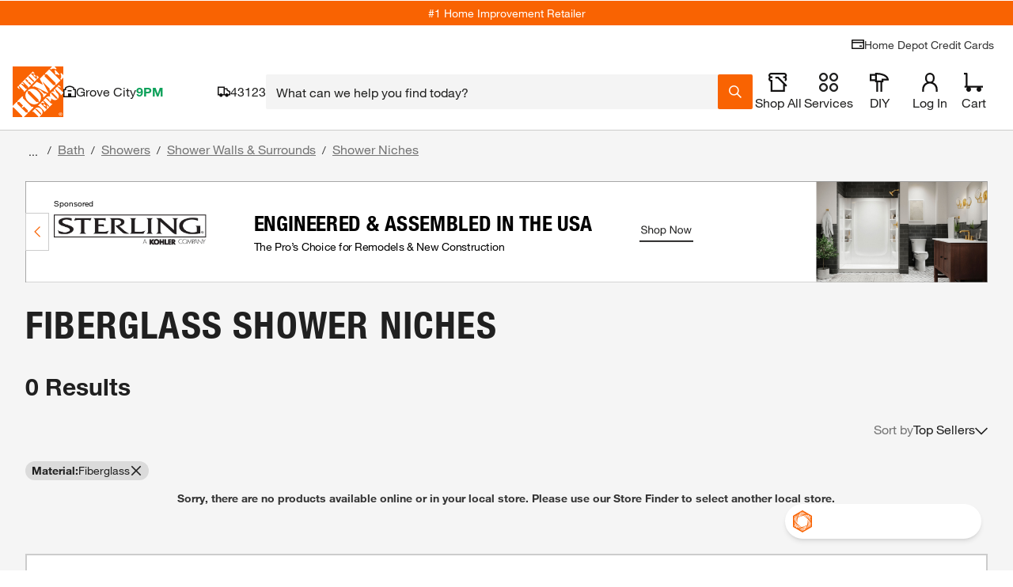

--- FILE ---
content_type: application/javascript
request_url: https://cdn.revjet.com/~cdn/JS/03/elements-2.18.1.js
body_size: 62897
content:
/** Creative JS Library 2.18.1 (Fri Sep  5 20:36:02 UTC 2025) */
(function(){function aa(a){function b(d){return a.next(d)}function c(d){return a.throw(d)}return new Promise(function(d,e){function f(g){g.done?d(g.value):Promise.resolve(g.value).then(b,c).then(f,e)}f(a.next())})};function ba(){const a=window,b=a.frameElement;if(b){var c=a.document.elementFromPoint;a.document.elementFromPoint=function(d,e){let f=d,g=e;try{const h=a.getComputedStyle(b);if(h&&h.transform){const k="undefined"!==typeof DOMMatrix?new DOMMatrix(h.transform):"undefined"!==typeof WebKitCSSMatrix?new WebKitCSSMatrix(h.transform):void 0;if(k){const l=d/Math.sqrt(k.a*k.a+k.b*k.b);isFinite(l)&&(f=l);const n=e/Math.sqrt(k.c*k.c+k.d*k.d);isFinite(n)&&(g=n)}}}catch(h){}return c.call(a.document,f,g)}}};function m(a){return!a.G()}function ca(a,b){return a.G()?b():a.get()}function p(a,b){return a.G()?b:a.get()}function r(a){return a.G()?null:a.get()}function da(a,b){return!a.G()&&b(a.get())}function ea(a,b){return a.G()?b():a}
class fa{constructor(a){this.h=a}G(){return!1}get(){return this.h}map(a){return this.G()?this:ha(a(this.get()))}flatMap(a){return this.G()?this:a(this.get())}filter(a){return this.G()||a(this.get())?this:t}forEach(a){this.G()||a(this.get())}match(a){return this.G()?a.Bd():a.some(this.get())}}class ia extends fa{g(a){return m(a)?this.get()===a.get():!1}toString(){return`Some(${this.get()})`}}
class ja extends fa{constructor(){super()}G(){return!0}get(){throw new TypeError("Can't extract the value of None.");}g(a){return a.G()}toString(){return"None"}}const t=new ja;function ha(a){return new ia(a)}function v(a){return null!=a?ha(a):t};const w="undefined"!==typeof window?window:{};function x(a){return"string"===typeof a}function ka(a){return"number"===typeof a}function la(a){return"function"===typeof a&&"undefined"!==typeof a.call||a&&("[object Function]"===Object.prototype.toString.call(a)||"undefined"!==typeof a.call&&"undefined"!==typeof a.propertyIsEnumerable&&!a.propertyIsEnumerable("call"))?!0:!1}function y(a,b){a=a.split(".");b=b||w;for(let c;c=a.shift();)if(null!=b[c])b=b[c];else return t;return v(b)}
function ma(a,b){a=a.split(".");let c=w;a[0]in c||!c.execScript||c.execScript("var "+a[0]);for(let d;a.length&&(d=a.shift());)a.length||void 0===b?c[d]?c=c[d]:c=c[d]={}:c[d]=b}let na=null;function oa(a){let b=!1,c;return function(){b||(c=a(),b=!0);return c}}function pa(a,b){return 0===a.lastIndexOf(b,0)}function qa(a){return pa(a,"http:")||pa(a,"https:")||pa(a,"file:")||pa(a,"data:")||pa(a,"//")}
const ra=oa(function(){try{let b=window;for(;b;){var a;if(!(a="on"===b.logging)){const c=RegExp("[?&]logging=([^&]*)").exec(b.location.search);a="on"===(c&&decodeURIComponent(c[1].replace(/\+/g," ")))}if(a)return!0;b=b===b.parent?null:b.parent}}catch(b){}return!1}),sa=oa(function(){return!!("srcdoc"in document.createElement("iframe"))}),ta=oa(function(){try{if(window!==window.top){const a=window.parent;if(a.REVJET_Tag||a.REVJET_TagObj_1)return!0}}catch(a){}return!1});
function ua(a,b,c){if(window.top!==window.self){let d=window.parent,e=d;try{if(m(y("extern",d))||m(y("$sf.ext",d)))if(e=d.document.getElementById("REVJET_Tag-MESSAGING_FRAME"))e=e.contentWindow}catch(f){}try{e.postMessage(JSON.stringify({module:"REVJET_Tag.Ad",method:a,messageId:b,properties:c}),"*")}catch(f){}}}function z(){return`${(new Date).getTime()}-${Math.floor(100*Math.random()+1)}`}
const va=oa(function(){return"ontouchstart"in w||!!(w.document&&document.documentElement&&"ontouchstart"in document.documentElement)||!(!w.navigator||!w.navigator.msMaxTouchPoints)});function wa(a,b){return null!=b?a.reduce((c,d)=>-1===c.findIndex(e=>e[b]===d[b])?c.concat(d):c,[]):a}function xa(a){return a.reduce((b,c)=>{-1===b.indexOf(c)&&b.push(c);return b},[])}
const ya=oa(function(){return"undefined"!==typeof document.hidden?"hidden":"undefined"!==typeof document.webkitHidden?"webkitHidden":"undefined"!==typeof document.mozHidden?"mozHidden":"undefined"!==typeof document.msHidden?"msHidden":null}),za=oa(function(){const a=ya();return a?a.toLowerCase().replace("hidden","visibilitychange"):null});function Aa(){const a=ya();return a?!!document[a]:!1}function Ba(a){return-1!==a.indexOf("?")?"&":"?"}
function Ca(a){if(void 0===b||b>a.length)var b=a.length;return" desc"===a.substring(b-5,b)}function Da(a){if(x(a)){const b=a.split(","),c=b.filter(e=>-1!==e.indexOf("$")).map(e=>e.substring(e.lastIndexOf("$")+1)),d=c.filter(e=>-1!==e.indexOf("_")).map(e=>e.substring(0,e.lastIndexOf("_")));return[a].concat(b.concat(c.concat(d)))}return a}function Ea(a){if(a){a.style&&(a.style.cursor="pointer");a=a.children||[];for(let b=0;b<a.length;b++){const c=a[b];c&&Ea(c)}}}
function Fa(a){if(a){a.style&&a.style.removeProperty("cursor");a=a.children||[];for(let b=0;b<a.length;b++){const c=a[b];c&&Fa(c)}}}function Ga(a){return new Promise(b=>{const c=new Image;c.onerror=()=>b();c.onload=()=>b(c);c.src=a})}
function Ha(a,b=0,c=3){if(!(b>c)){if(a instanceof Node)return{id:a.id||"",nodeName:a.nodeName,nodeType:a.nodeType};if(!(a instanceof Window)){if(Array.isArray(a))return a.map(d=>Ha(d,b,c));if(!la(a)){if(a instanceof Object){const d={};for(let e in a)d[e]=Ha(a[e],b+1,c);return d}return a}}}}function Ia(a,b){a.replaceChildren?a.replaceChildren(...b):(a.innerHTML="",b.forEach(c=>a.appendChild(c)))}
function Ja(a,b){const c={resultType:"VALUE",result:[],normalize:function(e){const f=[];return e.replace(/[\['](\??\(.*?\))[\]']/g,function(g,h){return"[#"+(f.push(h)-1)+"]"}).replace(/'?\.'?|\['?/g,";").replace(/;;;|;;/g,";..;").replace(/;$|'?\]|'$/g,"").replace(/#([0-9]+)/g,function(g,h){return f[h]})},dd:function(e){e=e.split(";");let f="$";for(let g=1,h=e.length;g<h;g++)f+=/^[0-9*]+$/.test(e[g])?"["+e[g]+"]":"['"+e[g]+"']";return f},store:function(e,f){e&&(c.result[c.result.length]="PATH"===c.resultType?
c.dd(e):f);return!!e},trace:function(e,f,g){if(e){e=e.split(";");let h=e.shift();e=e.join(";");if(f&&f.hasOwnProperty(h))c.trace(e,f[h],g+";"+h);else if("*"===h)c.Hb(h,e,f,g,function(k,l,n,q,u){c.trace(k+";"+n,q,u)});else if(".."===h)c.trace(e,f,g),c.Hb(h,e,f,g,function(k,l,n,q,u){"object"===typeof q[k]&&c.trace("..;"+n,q[k],u+";"+k)});else if(/,/.test(h))for(let k=h.split(/'?,'?/),l=0,n=k.length;l<n;l++)c.trace(k[l]+";"+e,f,g);else/^\(.*?\)$/.test(h)?c.trace(c.eval(h,f,g.substr(g.lastIndexOf(";")+
1))+";"+e,f,g):/^\?\(.*?\)$/.test(h)?c.Hb(h,e,f,g,function(k,l,n,q,u){c.eval(l.replace(/^\?\((.*?)\)$/,"$1"),q[k],k)&&c.trace(k+";"+n,q,u)}):/^(-?[0-9]*):(-?[0-9]*):?([0-9]*)$/.test(h)&&c.slice(h,e,f,g)}else c.store(g,f)},Hb:function(e,f,g,h,k){if(g instanceof Array)for(let l=0,n=g.length;l<n;l++)l in g&&k(l,e,f,g,h);else if("object"===typeof g)for(let l in g)g.hasOwnProperty(l)&&k(l,e,f,g,h)},slice:function(e,f,g,h){if(g instanceof Array){let k=g.length,l=0,n=k,q=1;e.replace(/^(-?[0-9]*):(-?[0-9]*):?(-?[0-9]*)$/g,
function(u,F,Ma,Na){l=parseInt(F||l,10);n=parseInt(Ma||n,10);q=parseInt(Na||q,10)});l=0>l?Math.max(0,l+k):Math.min(k,l);n=0>n?Math.max(0,n+k):Math.min(k,n);for(e=l;e<n;e+=q)c.trace(e+";"+f,g,h)}},eval:function(e,f){try{return d&&f&&eval(e.replace(/@/g,"_v"))}catch(g){throw new SyntaxError("jsonPath: "+g.message+": "+e.replace(/@/g,"_v").replace(/\^/g,"_a"));}}},d=a;if(b&&a&&("VALUE"===c.resultType||"PATH"===c.resultType))return c.trace(c.normalize(b).replace(/^\$;/,""),a,"$"),c.result.length?c.result:
!1}function Ka(a,b,c){const d=[];try{const e=a.evaluate(c,a,b,XPathResult.ORDERED_NODE_ITERATOR_TYPE,null);let f=e.iterateNext();for(;f;)d.push(f.textContent),f=e.iterateNext()}catch(e){console.error(e)}return d};function La(a,b,c){b=Array.prototype.splice.call(a,b,1);Array.prototype.splice.call(a,c,0,b[0])};function Oa(a){return a?v(document.getElementById(a)):t}function Pa(a){return a&&a.parentNode?a.parentNode.removeChild(a):null}function Qa(a,b){let c=[];Ra(a,b,c,!1);return c}function Sa(a,b){const c=[];return Ra(a,b,c,!0)?c[0]:void 0}function Ra(a,b,c,d){if(null!=a)for(a=a.firstChild;a;){if(b(a)&&(c.push(a),d)||Ra(a,b,c,d))return!0;a=a.nextSibling}return!1}function Ta(a,b){for(;a;){if(b(a))return v(a);a=a.parentNode}return t}
function A(a,b){return Array.prototype.slice.call(a.querySelectorAll(b))}function Ua(a){const b=document.createElement("a");b.href=a;return"//"+b.hostname}let Va=[];function Wa(a){if(a){const b=Ua(a);if(!Va.find(c=>c===b)){Va=Va.concat(b);a=document.createElement("link");a.setAttribute("rel","dns-prefetch");a.setAttribute("href",b);const c=document.getElementsByTagName("head");0<c.length&&c[0].appendChild(a)}}}
function Xa(a,b){if(Element.prototype.closest)return a.closest(b);if(!document.documentElement.contains(a))return null;do{var c=a,d=b;if(Element.prototype.matches?c.matches(d):Element.prototype.msMatchesSelector?c.msMatchesSelector(d):Element.prototype.webkitMatchesSelector&&c.webkitMatchesSelector(d))return a;a=a.parentElement||a.parentNode}while(null!==a&&1===a.nodeType);return null}
function Ya(a){return"undefined"!==typeof window.requestAnimationFrame?window.requestAnimationFrame(a):window.setTimeout(a,16)};function B(a,b,c,d){"undefined"!==typeof window.addEventListener?a.addEventListener(b,c,d):a.attachEvent("on"+b,c)}function Za(a,b,c,d){"undefined"!==typeof window.removeEventListener?a.removeEventListener(b,c,d):a.detachEvent("on"+b,c)}function $a(a){if(a=a||window.event)a.preventDefault?a.preventDefault():a.returnValue=!1}function ab(a){if(a=a||window.event)a.stopPropagation?a.stopPropagation():a.cancelBubble=!0};function db(a,b){a.I=b}function eb(a){if(a.h){var b=(new Date).getTime(),c=a.J+a.j+a.D+a.C;a.g||a.o||(a.B=c-b);!a.g&&!a.o&&b>=c?fb(a):a.i=Ya(()=>eb(a))}}function fb(a){a.i=0;a.stop();a.I&&a.I();a.fa&&a.start()}
class gb{constructor(a,b){this.C=a;this.I=b;this.h=this.fa=!1;this.D=this.j=this.s=this.J=this.B=0;this.g=this.o=!1;this.i=0;this.m=null}xb(){return this.C}Eb(){return this.h}jb(){return this.B}start(){if(!this.h){this.h=!0;this.g=Aa();this.D=this.j=0;this.B=this.C;var a=(new Date).getTime();this.J=a;this.s=this.g?a:0;this.i=Ya(()=>eb(this));if(a=za())this.m=()=>{const b=Aa();if(this.g!==b){this.g=b;const c=(new Date).getTime();b?this.s=c:this.j+=c-this.s}},B(document,a,this.m,!1)}}stop(){this.h=
this.o=!1;this.B=this.D=this.s=this.j=this.J=0;if(0!==this.i){var a=this.i;"undefined"!==typeof window.requestAnimationFrame?window.cancelAnimationFrame(a):window.clearTimeout(a);this.i=0}(a=za())&&null!==this.m&&(Za(document,a,this.m,!1),this.m=null)}pause(){!this.o&&this.h&&(this.o=!0)}};function hb(a,b){let c=null;return function(){const d=this,e=arguments;c&&c.stop();c=new gb(b,function(){c=null;a.apply(d,e)});c.fa=!1;c.start()}};function C(a,b,c){if("string"===typeof b)a.style[b]=c;else for(let d in b)a.style[d]=b[d]}function ib(a,b){return a?a.currentStyle?a.currentStyle[b]:window.getComputedStyle&&window.getComputedStyle(a,null)?(a=window.getComputedStyle(a,null),a[b]||a.getPropertyValue(b)):a.style[b]:null}
function D(a){let b=0,c=0;if(a){var d=a.getBoundingClientRect();"width"in d&&"height"in d&&(b=d.width,c=d.height);0==b&&0==c&&(d=ib(a,"width"),a=ib(a,"height"),d&&a&&(b=String(d),c=String(a),-1!==b.indexOf("px")&&(b=b.substring(0,b.length-2)),-1!==c.indexOf("px")&&(c=c.substring(0,c.length-2)),"auto"===b&&(b=0),"auto"===c&&(c=0)))}return{width:b,height:c}}function jb(a){return(a||"").split(";").filter(Boolean).reduce((b,c)=>{const [d,e]=c.split(":");b[d.trim()]=e.trim();return b},{})}
function kb(a,b,c,d,e){var f=window.getComputedStyle(a,null);if(!f)return null;const g=f.fontSize?parseFloat(f.fontSize):null;f=f.fontSize?parseFloat(f.fontSize):24;d||(a.style.lineHeight="normal");if(f>b&&(a.scrollHeight>a.clientHeight||a.scrollWidth>a.clientWidth))for(d=f;d>=b;d--)if(a.scrollHeight>a.clientHeight||a.scrollWidth>a.clientWidth)a.style.fontSize=d+"px";if(c&&(a.scrollHeight>a.clientHeight||a.scrollWidth>a.clientWidth)){b=a.textContent;c=b.length;d=1;for(f=0;10>f;f++){const h=Math.floor((c+
d)/2);a.textContent=b.slice(0,h)+"\u2026";a.scrollHeight>a.clientHeight||a.scrollWidth>a.clientWidth?c=h:d=h}a.innerHTML=b.slice(0,d)+"\u2026"}if(e){b=jb(a.style.cssText);e=jb(e);const h=Object.assign(b,e);a.style.cssText=Object.keys(h).reduce((k,l)=>k+l+":"+h[l]+";","")}return g}function lb(){return new Promise(a=>{document.fonts&&document.fonts.ready?document.fonts.ready.then(()=>Ya(()=>a()),()=>a()):window.setTimeout(()=>a(),300)})}
function mb(a,b,c,d,e){if(!a||a.hasAttribute("data-revjet-shrinking"))return Promise.resolve();const f=()=>a.hasAttribute("data-revjet-shrinking-completed");let g;const h=()=>{a.removeAttribute("data-revjet-shrinking");if(!f()){a.hasAttribute("data-revjet-original-visibility")&&(a.style.visibility=a.getAttribute("data-revjet-original-visibility"));a.removeAttribute("data-revjet-original-visibility");a.setAttribute("data-revjet-shrinking-completed","");const l=hb(()=>mb(a,b,c,d,e),250);g=new window.ResizeObserver(n=>
{for(let q of n)q.target===a&&l()});g.observe(a)}};a.setAttribute("data-revjet-shrinking","");f()||(a.setAttribute("data-revjet-original-visibility",a.style.visibility),a.style.visibility="hidden");let k=null;return(f()?Promise.resolve():lb()).then(()=>{k=kb(a,b,c,d,e)}).then(()=>h()).catch(()=>h()).then(()=>()=>{a.removeAttribute("data-revjet-shrinking-completed");g&&g.unobserve(a);null!=k&&(a.style.fontSize=k+"px");return Promise.resolve()})}
function nb(a,b,c){if(a=document.getElementById(a)){const d=a.cloneNode(!0);d.removeAttribute("data-revjet-shrink");d.removeAttribute("data-revjet-font-size");d.style.position="absolute";d.style.left="-10000px";d.style.top="-10000px";d.style.visibility="hidden";const e=d.querySelector(".text-elm");if(e){a.parentNode.appendChild(d);let f,g;for(f=b-1;f>c;f--){const h=e.offsetWidth,k=d.offsetWidth;if(!(e.offsetHeight>d.offsetHeight||h>k))break;g=b;e.style.fontSize=f+"px"}null!=g&&a.querySelectorAll(".text-elm").forEach(h=>
{h.style.fontSize=g+"px"});a.parentNode.removeChild(d)}}}function ob(a,b,c){const d=document.getElementById(a);return d?lb().then(()=>{var e=d.querySelector(".text-elm");e&&(e=window.getComputedStyle(e,null),nb(a,null!=c?c:e&&e.fontSize?Math.round(parseFloat(e.fontSize)):12,b))}):Promise.resolve()}function pb(a){C(a.g,"transition","");C(a.g,a.j);for(let b=0;b<a.h.length;b++)a.h[b](a)}
function qb(a){var b=[];for(let c=0;c<a.o.length;c++){let d=a.o[c];b.push(d.rc+" "+d.duration+"ms "+d.timing+" "+d.delay+"s")}a.g.getBoundingClientRect();C(a.g,"transition",b.join(","));C(a.g,a.j);b=new gb(a.i,()=>pb(a));b.fa=!1;b.start()}function rb(a,b){a.h.push(b)}class sb{constructor(a,b,c,d,e){this.g=a;this.i=b;this.m=c;this.j=d;this.o=Array.isArray(e)?e:[e];this.h=[]}play(){0===this.i?pb(this):(C(this.g,this.m),window.setTimeout(()=>qb(this),0));return!0}};const tb=navigator.userAgent,ub=()=>-1!==tb.indexOf("iPhone")&&-1===tb.indexOf("iPod")&&-1===tb.indexOf("iPad");const vb=a=>{const b=y("revjet.media.elements");if(m(b))for(let c=0;c<b.get().length;c++){const d=b.get()[c];if(d.getElementId&&d.getElementId()==a)return d}else return r(y(`revjet.video.videoObjects.${a}`));return null},wb=(a,b,c)=>{if(a){var d=null,e=a.getElementsByTagName(b);0<e.length&&(d=e[0].getAttribute("id"),d=vb(d));d?c(d):window.setTimeout(()=>wb(a,b,c),16)}else c(null)},xb=(a,b,c,d,e)=>{wb(a,c,f=>{f&&(f=f[b].apply(f,e),d&&d(f))})};function yb(a,b,c,...d){xb(a,b,"video",c,d)};const zb={};function E(a){if(a in zb)return zb[a];zb[a]=new Ab(a);return zb[a]}function G(a,b,...c){a.log(1,b,...c)}class Ab{constructor(a){this.g=a;this.h=ra()?10:0}aa(){return this.g}log(a,b,...c){this.h>=a&&(a=4===a?console.error:3===a?console.warn:2===a?console.info:console.log,window.name?a(`[${window.name}] [${this.g}]:`,b,...c):a(`[${this.g}]:`,b,...c))}error(a,...b){this.log(4,a,...b)}info(a,...b){this.log(2,a,...b)}};const Bb=window.self!==window.top,Cb=["click","mousedown","mouseup"];function Db(a){Bb&&window.requestAnimationFrame(()=>{try{var b=JSON.stringify({module:"REVJET_Creative",method:"dispatchEvent",messageId:z(),properties:{eventObject:Ha(a)}});let c=window;do c=c.parent,c.postMessage(b,"*");while(c!==window.top)}catch(c){}})}function Eb(){Bb&&Cb.forEach(a=>window.addEventListener(a,Db,!1))};function Fb(a){return{ya:a.field,name:a.name,value:a.value}};class Gb{constructor(a){this.g=a.name;this.h=a.value}get name(){return this.g}get value(){return this.h}}function Hb(a){return new Gb(a)};class Ib{constructor(a){this.g=a.id;this.h=a.index;this.i=a.name;this.j=(a.options||[]).map(Hb);this.o=a.pixels||[]}get id(){return this.g}get index(){return this.h}get name(){return this.i}get options(){return this.j}get pixels(){return this.o}}function Jb(a){return new Ib(a)};function Kb(a){var b=a.readMapping;b=(b=b?JSON.parse(b):null)?Array.isArray(b)?b:[b]:null;return{id:a.id,uc:a.readMethod,localStorage:!!a.localStorage,pb:a.saveScript,wc:a.readUrl,vc:a.readScript,sc:a.readData,Fb:a.saveMethod,Sf:!!a.consumerData,Ac:!!a.saveFinal,Dd:!!a.readIncremental,Fd:!!a.saveIncremental,Ed:!!a.readInitial,tc:b?b.map(Fb):[],Gb:a.saveUrl,ob:a.readParser,saveData:a.saveData,la:(a.fields||[]).map(Jb)}};class Lb{constructor(a){this.g=a.id}get id(){return this.g}};function Mb(a,b){let c;if(a.touches&&1<=a.touches.length)c=a.touches[0].pageX,a=a.touches[0].pageY;else if(null!==a.pageX&&"undefined"!==typeof a.pageX||null==a.clientX)c=a.pageX,a=a.pageY;else{const d=window.document.documentElement,e=window.document.body;c=a.clientX+(d&&d.scrollLeft||e&&e.scrollLeft||0)-(d&&d.clientLeft||e&&e.clientLeft||0);a=a.clientY+(d&&d.scrollTop||e&&e.scrollTop||0)-(d&&d.clientTop||e&&e.clientTop||0)}b&&(b=b.getBoundingClientRect(),c+=b.left,a+=b.top);return{cx:c,cy:a}}
function Nb(a){let b=-1,c=-1;var d=window.document;d=window.innerWidth||d.documentElement.clientWidth||d.body.clientWidth;var e=window.document;e=window.innerHeight||e.documentElement.clientHeight||e.body.clientHeight;0!=d&&(b=Math.floor(100*a.cx/d));0!=e&&(c=Math.floor(100*a.cy/e));isNaN(b)&&(b=-1);isNaN(c)&&(c=-1);return{x:b,y:c}}
function Ob(a){var b=window.HeatmapElement;let c=-1,d=-1;var e=window.document.body,f=window.document.documentElement,g="undefined"!==typeof window.pageXOffset?window.pageXOffset:(f||e.parentNode||e).scrollLeft;f="undefined"!==typeof window.pageYOffset?window.pageYOffset:(f||e.parentNode||e).scrollTop;e=b.getBoundingClientRect();g=e.left+g;f=e.top+f;const h="width"in e?e.width:b.offsetWidth;b="height"in e?e.height:b.offsetHeight;a.cx>=g&&(c=Math.floor(100*(a.cx-g)/h));a.cy>=f&&(d=Math.floor(100*(a.cy-
f)/b));isNaN(c)&&(c=-1);isNaN(d)&&(d=-1);return{x:c,y:d}};const Pb={lf:"unknown",Ze:"ready",ce:"before_personalization",Ld:"after_personalization",ae:"before_depersonalization",Kd:"after_depersonalization",je:"click",ie:"change",hf:"swipe",Oe:"mouse_down",Se:"mouse_over",Re:"mouse_out",Pe:"mouse_enter",Qe:"mouse_leave",Ye:"orientation_change",le:"close",te:"expand",af:"reload",$e:"refresh",ue:"expand_start",me:"collapse",de:"before_show",df:"show",Ge:"hide",Me:"load",Xe:"open_link",ve:"fire_pixel",jf:"transition_in",kf:"transition_out",Ne:"max_action_count",
Ef:"viewable",We:"not_viewable",ke:"click_heatmap",Od:"animation_start",Pd:"animation_stop",Md:"animation_end",Nd:"animation_iteration",Af:"video_started",qf:"video_first_quartile",sf:"video_midpoint",Cf:"video_third_quartile",pf:"video_complete",tf:"video_mute",Df:"video_unmute",vf:"video_play",uf:"video_pause",Bf:"video_stop",xf:"video_resume",wf:"video_replay",yf:"video_seek",zf:"video_skip",rf:"video_fullscreen",Xd:"audio_started",Sd:"audio_first_quartile",Td:"audio_midpoint",Zd:"audio_third_quartile",
Rd:"audio_complete",Ud:"audio_mute",$d:"audio_unmute",Wd:"audio_play",Vd:"audio_pause",Yd:"audio_stop",Ve:"mraid_viewable",Ue:"mraid_ready",Te:"mraid_loaded",He:"hype_document_load",Ie:"hype_scene_load",Je:"hype_scene_unload",Ke:"hype_timeline_complete",ff:"slider_next",gf:"slider_prev",ef:"slider_card_view",Le:"javascript_error",Qd:"api_call",he:"bodymovin_start",ee:"bodymovin_complete",fe:"bodymovin_loop_complete",ge:"bodymovin_segment_start",qe:"custom_event",se:"data_change",nf:"value_change",
oe:"consumer_data",ne:"complete",be:"before_form_load",we:"form_load",xe:"form_validated",mf:"validated",Qf:"vpaid_time_update",Lf:"vpaid_resize_ad",Pf:"vpaid_stop_ad",Kf:"vpaid_pause_ad",Mf:"vpaid_resume_ad",If:"vpaid_expand_ad",Hf:"vpaid_collapse_ad",Nf:"vpaid_skip_ad",Gf:"vpaid_ad_volume_change",Of:"vpaid_start_ad",Jf:"vpaid_init_ad",cf:"safeframe_status_update",Ff:"viewable_event",bf:"resource_load_complete",pe:"countdown_complete",Ae:"gallery_slide_next",Ce:"gallery_slide_prev",Ee:"gallery_swipe_next",
Fe:"gallery_swipe_prev",ye:"gallery_bullet_click",ze:"gallery_slide_click",De:"gallery_slide_video_play",Be:"gallery_slide_panel_view"};/*

 Copyright The Closure Library Authors.
 SPDX-License-Identifier: Apache-2.0
*/
class H{constructor(a,b){this.h={type:a,propagationStopped:!1};if(b){a=Object.keys(b);for(var c of a)a=b[c],void 0!==a&&(this.h[c]=a)}c=document.querySelectorAll('meta[name^="innervate:creative"]');b={};for(const d of c)c=d.getAttribute("name"),b[c.replace("innervate:creative:","")]=d.getAttribute("content");this.h.creative=b;this.h.time=(new Date).getTime()}getType(){return this.A("type")}F(){return this.A("widgetId")}dc(){return this.A("role")}qb(a){this.h=Object.assign({},this.h,{roleId:a})}zb(){return this.A("roleId")}stopPropagation(){this.h=
Object.assign({},this.h,{propagationStopped:!0})}oc(){return this.A("propagationStopped")}U(){return this.h}A(a){return this.h[a]}g(){return!0}}H.prototype.getProperty=H.prototype.A;H.prototype.getProperties=H.prototype.U;H.prototype.isPropagationStopped=H.prototype.oc;H.prototype.stopPropagation=H.prototype.stopPropagation;H.prototype.getRoleId=H.prototype.zb;H.prototype.getRole=H.prototype.dc;H.prototype.getWidgetId=H.prototype.F;H.prototype.getType=H.prototype.getType;class Qb extends H{constructor(a,b,c){super("consumer_data",{value:b,fields:c});this.i=a}O(){return this.i}R(){return this.A("value")}Vb(){return this.A("fields")}g(){return!0}}Qb.prototype.getFields=Qb.prototype.Vb;Qb.prototype.getValue=Qb.prototype.R;Qb.prototype.getDataBinding=Qb.prototype.O;const Rb=/(%24%24CX%24%24)|(\$\$CX\$\$)/gi,Sb=/(%24%24CY%24%24)|(\$\$CY\$\$)/gi,Tb=/(%24%24ELT-ID%24%24)|(\$\$ELT-ID\$\$)/gi,Ub=/(%24%24ELT-IDS%24%24)|(\$\$ELT-IDS\$\$)/gi;let Vb=null;function Wb(){Vb||(Vb=new Xb);return Vb}function Yb(a,b,c){ub()||-1!==tb.indexOf("iPad")||-1!==tb.indexOf("iPod")||B(b,"mousedown",d=>{a.h=!0;a.i&&a.h?(a.i=!1,a.h=!1):Zb(a,d,c)},!1);va()&&B(b,"touchstart",d=>{a.i=!0;a.i&&a.h?(a.i=!1,a.h=!1):Zb(a,d,c)},!1)}function $b(a,b){a.s=b}
function ac(a,b,c,d,e){var f=b;b=Rb.test(b);var g=a.g;g&&(g="HeatmapElement"in window?Ob(g):Nb(g),f=f.replace(Rb,String(g.x)),f=f.replace(Sb,String(g.y)));const h=a.J;g=a.m;m(h)&&(f=f.replace(Ub,encodeURIComponent(h.get())));c=c?c:m(a.j)?a.j.get():void 0;m(g)?(c=g.get()+(c?`. ${c}`:""),f=f.replace(Tb,encodeURIComponent(c))):c&&(f=f.replace(Tb,encodeURIComponent(c)));if(b){const k=f.split("&");f=k.pop();b=l=>n=>{k.push(l+"="+encodeURIComponent(n))};ea(a.B,()=>v(d)).forEach(b("_sku"));a.I.forEach(b("_sku_pos_card"));
a.o.forEach(b("_card_num"));ea(a.C,()=>v(e)).forEach(b("_sku_pos"));a.D.forEach(b("_slider_celt"));k.push(f);f=k.join("&")}return f}
function Zb(a,b,c){let d=t;const e=b.target;a.g=Mb(b,c);if(e){b=v(Xa(c||e,"[id][data-revjet-role][data-revjet-role-id]"));d=b.map(k=>k.id);a.J=b.map(k=>k.getAttribute("data-revjet-role-id"));a.m=ea(b.flatMap(k=>v(k.getAttribute("data-revjet-role"))),()=>v(e.id));c=b.filter(k=>"html5"===k.getAttribute("data-element-type"));const f=c.flatMap(()=>v(Xa(e,'[data-revjet-element-type="block"]')||Xa(e,"[data-revjet-each]")));a.B=f.flatMap(k=>v(k.getAttribute("data-revjet-sku-id")));a.C=f.flatMap(k=>v(k.getAttribute("data-revjet-sku-pos")));
a.o=c.flatMap(()=>bc(e,"data-revjet-card-number"));a.I=c.flatMap(()=>bc(e,"data-revjet-sku-pos-card"));const g=k=>k.flatMap(()=>v(Xa(e,"[data-revjet-role]:not([data-revjet-role-id])"))).flatMap(l=>v(l.getAttribute("data-revjet-role")));a.D=g(a.o);a.j=g(c);const h=f.flatMap(()=>bc(e,"data-revjet-click-url"));b.flatMap(k=>v(Xa(k,"a"))).forEach(k=>{k.getAttribute("data-revjet-original-href")||k.setAttribute("data-revjet-original-href",k.getAttribute("href"));ea(h,()=>v(k.getAttribute("data-revjet-original-href"))).map(l=>
ac(a,l,r(a.j))).forEach(l=>{k.setAttribute("href",l);k.href=l})})}a.s&&a.s(m(d)?d.get():e?e.id:null)}function bc(a,b){return v(Xa(a,`[${b}]`)).flatMap(c=>v(c.getAttribute(b)))}class Xb{constructor(){this.g=null;this.j=this.I=this.o=this.D=this.C=this.B=this.J=this.m=t;this.s=null;this.h=this.i=!1}};class I extends H{constructor(a,b,c,d,e){super("javascript_error",{message:a,errorCode:b,filename:c,lineno:d,colno:e})}Zb(){return this.A("message")}Ub(){return this.A("errorCode")}Wb(){return this.A("filename")}Xb(){return this.A("lineno")}Rb(){return this.A("colno")}g(){return!0}}I.prototype.getColno=I.prototype.Rb;I.prototype.getLineno=I.prototype.Xb;I.prototype.getFilename=I.prototype.Wb;I.prototype.getErrorCode=I.prototype.Ub;I.prototype.getMessage=I.prototype.Zb;class cc extends H{constructor(a,b){super("slider_card_view",{cardNumber:a});this.i=b}wb(){return this.A("cardNumber")}hd(){return this.i}g(a){return a.cardNumber===this.wb()}}cc.prototype.getContainerElement=cc.prototype.hd;cc.prototype.getCardNumber=cc.prototype.wb;function dc(a){var b=a.type;"URL"===b?b="image":"HTML"===b&&(b="html");const c=new ec;c.j=b;b=a.url;null!=b&&""!==b&&"null"!==b&&(c.Y=a.url);if(b=a.code)c.s=b;(b=a.roleId)&&c.qb(b);if(a=a.role)c.B=a;return c}
class ec{constructor(){this.j="image";this.B=this.o=this.s=this.Y=null;this.i=this.h=!1;this.g=[]}ba(){return this.j}qb(a){this.o=a}zb(){return this.o}dc(){return this.B}X(a){if(!this.h)switch(this.j){case "image":var b=a?a:this.Y;if(b){if(-1!==b.indexOf("/track/")||-1!==b.indexOf("/interaction/"))this.o&&(b+=Ba(b),b+="__elementID="+encodeURIComponent(this.o)),b+=Ba(b),b+="__stamp="+(new Date).getTime();try{var c=new window.parent.Image(1,1)}catch(e){c=new Image(1,1)}c.onload=this.m.bind(this);c.onerror=
this.m.bind(this);c.src=b;this.h=!0}break;case "html":this.h=!0;c=document.createElement("iframe");c.setAttribute("width","1");c.setAttribute("height","1");c.setAttribute("scrolling","no");c.setAttribute("frameborder","0");c.setAttribute("allowtransparency","true");c.style.cssText="visibility:hidden;position:absolute;left:-9999px;top:-9999px;width:1px;height:1px;";c.onload=this.m.bind(this);a=document.body||document.documentElement;const d=`<html><head></head><body>${this.s}</body></html>`;if(sa())c.setAttribute("srcdoc",
d),a.appendChild(c);else{a.appendChild(c);try{b=c.contentDocument||c.contentWindow.document,b.open(),b.write(d),b.close()}catch(e){}}}}m(a){this.i=!0;for(let b=0;b<this.g.length;b++)this.g[b].call(this,a)}};function fc(a,b){const c=new gc;c.h=a.type;c.i=a.id;b.forEach(d=>{c.g.push(d)});return c}class gc{constructor(){this.h="unknown";this.g=[];this.i=null}};let hc=null;function J(){hc||(hc=new K);return hc}function ic(a,b){"hideBody"in b&&a.Ec(b.hideBody);b.hideMethod&&a.Gc(b.hideMethod);b.showTimeout&&a.Ic(b.showTimeout);"deferredRendering"in b&&a.Cc(b.deferredRendering);"disableAnimation"in b&&a.Dc(b.disableAnimation);a.Hc(b.maxAnimationDuration);"hideCreative"in b&&a.Fc(b.hideCreative);"canonicalEventURL"in b&&a.Bc(b.canonicalEventURL)}
class K{constructor(){this.g=!1;this.i="visibility";this.s=500;this.o=t;this.B=ta();this.m=this.h=!1;this.j=null}yd(){return this.g}Ec(a){this.g=!!a}sd(){return this.s}Ic(a){this.s=a}nd(){return this.i}Gc(a){this.i=a}kd(){return this.B}Cc(a){this.B=!!a}wd(){return this.h}Dc(a){this.h=!!a}pd(){return this.o}Hc(a){this.o="infinite"===a||""===a||0===a?t:v(a).map(b=>parseInt(b,10))}zd(){return this.m}Fc(a){this.m=!!a}gd(){return this.j}Bc(a){this.j=a}}K.prototype.setCanonicalEventURL=K.prototype.Bc;
K.prototype.getCanonicalEventURL=K.prototype.gd;K.prototype.setHideCreative=K.prototype.Fc;K.prototype.isHideCreative=K.prototype.zd;K.prototype.setMaxAnimationDuration=K.prototype.Hc;K.prototype.getMaxAnimationDuration=K.prototype.pd;K.prototype.setDisableAnimation=K.prototype.Dc;K.prototype.isDisableAnimation=K.prototype.wd;K.prototype.setDeferredRendering=K.prototype.Cc;K.prototype.getDeferredRendering=K.prototype.kd;K.prototype.setHideMethod=K.prototype.Gc;K.prototype.getHideMethod=K.prototype.nd;
K.prototype.setShowTimeout=K.prototype.Ic;K.prototype.getShowTimeout=K.prototype.sd;K.prototype.setHideBody=K.prototype.Ec;K.prototype.isHideBody=K.prototype.yd;let jc=null;function kc(){jc||(jc=new lc);return jc}function mc(a){return a.g.reduce((b,c)=>b.concat(c.g),[]).filter(b=>"image"===b.ba()).map(b=>(b=b.Y)&&-1!==b.indexOf("?")?b.substring(b.indexOf("?")+1).split("&").map(c=>c.split("=")).reduce((c,d)=>{c[d[0]]=d[1];return c},{}):{}).reduce((b,c)=>Object.assign({},b,c),{})}
class lc{constructor(){this.g=[]}setConfiguration(a){this.g=(a||[]).map(b=>{const c=(b.pixels||[]).map(d=>dc(d));return fc(b,c)});this.g.forEach(b=>b.g.filter(c=>"image"===c.ba()).forEach(c=>Wa(c.Y)))}ed(a){this.g.filter(b=>b.h===a).map(b=>b.g).reduce((b,c)=>b.concat(c),[]).forEach(b=>b.X())}X(a){const b=J().j,c=mc(this),d=[];for(const g of a){const h=g.event_code;var e=g.event_type;a=g.additional_params;var f="canonical"===e?null!=b?b.replace("__PIXEL__",h):g.url:g.url;g.passParams&&"canonical"!==
e&&(f=["__ads","__adt","__ade","vid"].reduce((k,l)=>{const n=c[l];return null!=n?`${k}&${l}=${n}`:k},f));a&&(f=`${f}&${a}`);e="canonical"===e&&null!=h&&""!==h?this.g.filter(k=>String(k.i)===String(h)).reduce((k,l)=>k.concat(l.g),[]):[];if(0<e.length)for(const k of e)f=k.Y,a&&(f=`${f}&${a}`),d.push(dc(Object.assign({},g,{url:f})));else d.push(dc(Object.assign({},g,{url:f})))}for(const g of d)g.X()}}lc.prototype.dispatchTrackingEvent=lc.prototype.ed;lc.prototype.setConfiguration=lc.prototype.setConfiguration;let nc=null;const oc="video_started video_first_quartile video_midpoint video_third_quartile video_complete video_play video_pause audio_started audio_first_quartile audio_midpoint audio_third_quartile audio_complete audio_play audio_pause".split(" "),pc=["open_link","click_heatmap","viewable_event","resource_load_complete"];function qc(){nc||(nc=new rc);return nc}function sc(a){tc(a);const b=new gb(1E4,()=>{tc(a);a.o=!0});b.fa=!1;b.start()}
function uc(a,b){let c;const d=a.Y;var e=a.ba();if(d&&"image"===e){const f=[];e=b.wb();null!=e&&(f.push("_card_num="+encodeURIComponent(String(e))),b=b.i,null!=b&&(b=b.querySelector(`[data-revjet-card-number="${e}"]`))&&A(b,"[data-revjet-sku-id]").map(g=>g.getAttribute("data-revjet-sku-id")).filter(g=>""!==g).forEach(g=>f.push("_sku="+encodeURIComponent(g))));0<f.length&&(c=d+Ba(d)+f.join("&"))}vc(a,c)}function vc(a,b){a.g=[];a.h=!1;a.i=!1;a.X(b)}
function wc(a,b){const c=b.F()||"None",d=b.getType();if(-1!==oc.indexOf(d))if(c in a.h){const e=a.h[c];if(-1===e.indexOf(d))a.h[c]=e.concat(d);else return}else a.h[c]=[d];if(-1!==pc.indexOf(d)){for(const e of a.g)e(b);ua("trackingEvent",z(),b.U())}kc().g.filter(e=>e.h===d).reduce((e,f)=>e.concat(f.g),[]).forEach(e=>{e.qb(b.zb());if("click_heatmap"===d){if(!(20<=a.j)){var f,g=e.Y,h=e.ba();g&&"image"===h&&(f=ac(Wb(),[g,Ba(g),"_cx=$$CX$$&_cy=$$CY$$&_celt=$$ELT-ID$$&_celtid=$$ELT-IDS$$"].join("")));a.j++;
vc(e,f)}}else if("open_link"===d)g=e.Y,f=e.ba(),g&&"image"===f&&(h=-1!==g.indexOf("revjet.com/track")||-1!==g.indexOf("showserver.us/track")?ac(Wb(),g):g),vc(e,h);else if("javascript_error"===d){if(!a.o){g="";(f=b.Zb())&&(g+=f);(f=b.Wb())&&(g+=" at "+f);if((f=b.Xb())||0===f)g+=":"+f;if((f=b.Rb())||0===f)g+=":"+f;""!==g&&xc(a,e,b.Ub(),g)}}else if("slider_card_view"===d)uc(e,b);else if("consumer_data"===d){f=e.Y;h=e.ba();if(f&&"image"===h){h=[];const k=b.Vb();k&&h.push("fields="+encodeURIComponent(JSON.stringify(k)));
0<h.length&&(g=f+Ba(f)+h.join("&"))}vc(e,g)}else vc(e)})}function xc(a,b,c,d){a=a.i;const e=a.findIndex(f=>f.qc===b);-1!==e?a[e].Ob.push({count:1,errorCode:c,message:d}):a.push({qc:b,Ob:[{count:1,errorCode:c,message:d}]})}
function tc(a){a.i.forEach(b=>{const c=b.qc;let d;const e=c.Y,f=c.ba();e&&"image"===f&&(b=b.Ob.reduce((g,h)=>{const k=g.findIndex(l=>l.message===h.message&&l.errorCode===h.errorCode);if(-1===k)return g.concat(h);g[k].count+=1;return g},[]),d=e+Ba(e)+b.map((g,h)=>`_err_code_${h}=${g.errorCode}&`+`_err_count_${h}=${g.count}&`+`_err_msg_${h}=${encodeURIComponent(g.message)}`).join("&"));vc(c,d)});a.i=[]}
class rc{constructor(){this.i=[];this.j=0;this.o=!1;this.h={};this.g=[];const a=new gb(5E3,()=>sc(this));a.fa=!1;a.start()}addEventListener(a){this.g=this.g.concat(a)}removeEventListener(a){this.g=this.g.filter(b=>b!==a)}};class yc extends H{constructor(a){super("mouse_over",{duration:a})}getDuration(){return this.A("duration")}g(a){return a.duration==this.getDuration()}}yc.prototype.getDuration=yc.prototype.getDuration;function Ac(a,b){a.I=b(a.I)}function Bc(a,b){Ac(a,c=>c.filter(d=>"viewable"!==d.type||d.Db!==b))}
class Cc{constructor(){this.J=null;this.I=[]}listen(a,b){Ac(this,c=>c.concat({type:a,Db:b}))}listenOnce(a,b){let c=!1;const d=(...e)=>{c||(c=!0,b(...e))};Ac(this,e=>e.concat({type:a,Db:d}))}dispatchEvent(a){!this.I.filter(b=>b.type===a.getType()).reduce((b,c)=>{try{c.Db(a)}catch(d){console.error&&console.error(`An error occurred inside '${c.type}' event listener`,d)}return b||a.oc()},!1)&&this.J&&this.J.dispatchEvent(a)}};function Dc(a){-1!=a.h&&(window.clearTimeout(a.h),a.h=-1)}class Ec extends Cc{constructor(a,b){super();this.g=b;this.i=this;this.h=-1;B(a,"mouseover",c=>{this.g?(Dc(this),this.h=window.setTimeout(this.j.bind(this,c),this.g)):(c.stopPropagation(),this.i.dispatchEvent(new yc(this.g)))},!1);b&&B(a,"mouseout",()=>{Dc(this)},!1)}j(){Dc(this);this.i.dispatchEvent(new yc(this.g))}};class Fc extends H{constructor(a){super("orientation_change",{orientation:a})}ac(){return this.A("orientation")}g(a){return a.orientation===this.ac()}}Fc.prototype.getOrientation=Fc.prototype.ac;function Gc(a){const b=(window.innerWidth||window.document.documentElement.clientWidth||window.document.body.clientWidth)>(window.innerHeight||window.document.documentElement.clientHeight||window.document.body.clientHeight)?"landscape":"portrait";"any"!==a.o&&a.o!==b||a.i.dispatchEvent(new Fc(b));a.h=!1;a.g=!1}
class Hc extends Cc{constructor(a){super();this.j=window;this.o=a||"any";this.h=this.g=!1;this.i=this;B(this.j,"resize",()=>{(this.h=!0,this.g)&&Gc(this)});B(this.j,"orientationchange",()=>{this.g=!0;this.h&&this.g&&Gc(this)})}};class Ic extends H{constructor(a){super("swipe",{direction:a})}Tb(){return this.A("direction")}g(a){return a.direction===this.Tb()}}Ic.prototype.getDirection=Ic.prototype.Tb;function Jc(a){a.h.x=null;a.h.y=null;a.g.x=null;a.g.y=null}
class Kc extends Cc{constructor(a,b){super();this.j=b;this.h={x:null,y:null};this.g={x:null,y:null};this.i=this;B(a,"touchstart",c=>{1===c.touches.length?(this.h.x=c.touches[0].pageX,this.h.y=c.touches[0].pageY):Jc(this);c.preventDefault()});B(a,"touchmove",c=>{1===c.touches.length?(this.g.x=c.touches[0].pageX,this.g.y=c.touches[0].pageY):Jc(this);c.preventDefault()});B(a,"touchcancel",()=>{Jc(this)});B(a,"touchend",c=>{if(null!=this.h.x&&null!=this.h.y&&null!=this.g.x&&null!=this.g.y){let d=this.h.x<
this.g.x?"left_right":"right_left";if("any"===this.j||this.j===d)this.i.dispatchEvent(new Ic(d)),Jc(this)}c.preventDefault()})}};class Lc{constructor(a,b){this.o=a;this.i=b;this.h=.5;this.I=[0,.25,.5,.75,1]}};let Mc=-1;function Nc(){try{return Oc(window)}catch(a){}return null}function Pc(){-1===Mc&&(Mc=Nc());return-1!==Mc&&!!Mc}function Oc(a){const b=a.context;return b&&b.observeIntersection?b:a===window.top?null:Oc(a.parent)}function Qc(a){if(a.m){if(0!==a.j&&!a.s.hidden){const b=a.i;if((new Date).getTime()>=a.j+a.o){a.j=0;b(7);return}}window.requestAnimationFrame(()=>Qc(a))}}
class Rc extends Lc{constructor(a,b){super(a,b);this.j=0;this.s=-1!==Mc?Mc:Nc();this.m=null}g(){this.s&&(window.requestAnimationFrame(()=>Qc(this)),this.m=(0,this.s.observeIntersection)(a=>{a.forEach(b=>{const c=b.intersectionRect;b=b.boundingClientRect;c.width*c.height/(b.width*b.height)>=this.h?0===this.j&&(this.j=(new Date).getTime()):this.j=0})}))}N(){this.m&&(this.m(),this.m=null);this.j=0}};const Sc=String.prototype.trim?a=>a.trim():a=>a.replace(/^[\s\xa0]+|[\s\xa0]+$/g,"");const Tc="undefined"!==typeof window.JSON&&"function"===typeof window.JSON.parse,Uc="undefined"!==typeof window.postMessage,Vc=()=>{const a=["hidden","mozHidden","msHidden","webkitHidden"],b=["visibilitychange","mozvisibilitychange","msvisibilitychange","webkitvisibilitychange"];for(let c=0;c<a.length;c++)if("undefined"!==typeof window.document[a[c]])return[a[c],b[c]];return null},Wc=()=>{const a=Vc();return null!==a?window.document[a[0]]:!1},Xc=()=>"undefined"!==typeof window.document.visibilityState?
"prerender"===window.document.visibilityState:"undefined"!==typeof window.document.webkitVisibilityState?"prerender"===window.document.webkitVisibilityState:!1,Yc=(a,b)=>a.innerWidth||b.documentElement.clientWidth||b.body.clientWidth,Zc=(a,b)=>a.innerHeight||b.documentElement.clientHeight||b.body.clientHeight;let $c=[];
const ad=(a,b,c)=>{$c.push({element:a,fd:b,listener:c,Hd:!1});return $c.length-1},bd=(a,b,c)=>{"undefined"!==typeof a.addEventListener?a.addEventListener(b,c,!1):a.attachEvent("on"+b,c)},cd=(a,b,c)=>{const d=ad(a,b,c);bd(a,b,c);return d},ed=(a,b)=>{var c=window.document;const d=ad(c,a,b);bd(c,a,e=>{dd(d);b(e)})},dd=a=>{var b=$c[a];if(b){const c=b.element,d=b.fd,e=b.listener;b=b.Hd;"undefined"!==typeof c.removeEventListener?c.removeEventListener(d,e,b):c.detachEvent("on"+d,e);$c[a]=null}};function fd(){try{const a=window.parent;if(!0===a.inDapIF&&a.parent===window.top&&(a.parent.document||a.parent.document.domain))return!0}catch(a){}return!1}function gd(){if(fd())return!0;try{const a=window.parent;if(null!==window.frameElement&&a===window.top&&(a.document||a.document.domain))return!0}catch(a){}return!1}
function hd(a){if(a.C.parent){var b=window.frameElement;if(b){var c=a.C.parent;var d=c.document;var e=b.getBoundingClientRect(),f=d.body;var g=d.documentElement;g="undefined"!==typeof c.pageXOffset?c.pageXOffset:(g||f.parentNode||f).scrollLeft;f=d.body;var h=d.documentElement;h="undefined"!==typeof c.pageYOffset?c.pageYOffset:(h||f.parentNode||f).scrollTop;var k=e.left,l=e.top;e=Yc(window,window.document);f=Zc(window,window.document);g=Math.max(0,Math.min(g+Yc(c,d),k+g+e)-Math.max(g,k+g))*Math.max(0,
Math.min(h+Zc(c,d),l+h+f)-Math.max(h,l+h));c=100;try{b:{for(k=1;b.parentNode;){c:{if(b.currentStyle){var n="none"===b.currentStyle.display;break c}const u=d.defaultView.getComputedStyle(b,null);n=null===u||"none"===u.getPropertyValue("display")}if(n){c=-1;break b}h=k;let q=l=void 0;b.currentStyle?l="hidden"===b.currentStyle.visibility?0:b.currentStyle.opacity:(q=d.defaultView.getComputedStyle(b,null),l=null===q||"hidden"===q.getPropertyValue("visibility")?0:q.getPropertyValue("opacity"));l=parseFloat(l);
k=h*(l||0===l?l:1);b=b.parentNode}c=k}}catch(q){}d=g>=e*f*a.h;d=!Wc()&&!Xc()&&0<c&&d}else d=!1;d?0===a.j&&(a.j=(new Date).getTime()):a.j=0}}function id(a){"undefined"!==typeof window.requestAnimationFrame?window.requestAnimationFrame(()=>jd(a)):window.setTimeout(()=>jd(a),16)}function jd(a){if(-1!==a.s&&-1!==a.m){if(0!==a.j&&!Xc()&&!Wc()){const b=a.i;if((new Date).getTime()>=a.j+a.o){a.j=0;b(3);return}}id(a)}}
class kd extends Lc{constructor(a,b){super(a,b);this.j=0;this.B=this.m=this.s=-1;this.C=(this.D=fd())?window.parent:window}g(){var a=this.C;this.s=cd(a.parent,"scroll",()=>hd(this));this.m=cd(a.parent,"resize",()=>hd(this));a=Vc();null!==a&&(this.B=cd(window.document,a[1],()=>hd(this)));hd(this);id(this)}N(){const a=this.s,b=this.m,c=this.B;-1!==a&&(dd(a),this.s=-1);-1!==b&&(dd(b),this.m=-1);-1!==c&&(dd(c),this.B=-1)}};function ld(){return"undefined"!==typeof window.IntersectionObserver}function md(a){if(a.j){if(0!==a.m&&!Xc()&&!Wc()){const b=a.i;if((new Date).getTime()>=a.m+a.o){a.m=0;b(8);return}}window.requestAnimationFrame(()=>md(a))}}
class nd extends Lc{constructor(a,b){super(a,b);this.s=document.body||document.documentElement;this.m=0;this.j=null}g(){this.j=new window.IntersectionObserver(a=>{a.forEach(b=>{("undefined"!==typeof b.isIntersecting?b.isIntersecting:0<b.intersectionRatio)&&b.intersectionRatio>=this.h?0===this.m&&(this.m=(new Date).getTime()):this.m=0})},{root:null,rootMargin:"0px",threshold:this.I}),window.requestAnimationFrame(()=>md(this)),this.j.observe(this.s)}N(){if(this.j){try{"undefined"!==typeof this.j.unobserve&&
this.j.unobserve(this.s)}catch(a){}this.j=null}this.m=0}};function od(){return"ontouchstart"in window||!!(window.document&&document.documentElement&&"ontouchstart"in document.documentElement)||!(!window.navigator||!window.navigator.msMaxTouchPoints)}
function pd(a){let b;if(a.touches&&1<=a.touches.length)b=a.touches[0].pageX,a=a.touches[0].pageY;else if(null!==a.pageX&&"undefined"!==typeof a.pageX||null==a.clientX)b=a.pageX,a=a.pageY;else{const c=window.document.documentElement,d=window.document.body;b=a.clientX+(c&&c.scrollLeft||d&&d.scrollLeft||0)-(c&&c.clientLeft||d&&d.clientLeft||0);a=a.clientY+(c&&c.scrollTop||d&&d.scrollTop||0)-(c&&c.clientTop||d&&d.clientTop||0)}return{x:b,y:a}}
class qd extends Lc{constructor(a,b){super(a,b);this.j=0;this.B=this.C=this.s=-1;this.m=null}g(){this.s=cd(document,"mouseenter",a=>{this.j=0;this.m=pd(a)});this.C=cd(document,"mousemove",a=>{var b=this.m;a=pd(a);if(null===b)this.j=0,this.m=a;else{b=Math.abs(b.y-a.y)*Math.abs(b.x-a.x);a=(new Date).getTime();var c=this.o;const d=this.i;0===this.j?(c=Yc(window,window.document)*Zc(window,window.document),0!==c&&b>=c*this.h&&(this.j=a)):a>=this.j+c&&(this.m=null,this.j=0,d(6))}});this.B=cd(document,"mouseleave",
()=>{this.m=null;this.j=0})}N(){this.m=null;this.j=0;-1!==this.s&&(dd(this.s),this.s=-1);-1!==this.C&&(dd(this.C),this.C=-1);-1!==this.B&&(dd(this.B),this.B=-1)}};let rd=-1;function sd(){if(-1===rd)try{rd=td(window)}catch(a){rd=null}return rd}function td(a){const b=a.mraid;return b&&ud(b)?b:a===window.top?null:td(a.parent)}function ud(a){return["addEventListener","getState","removeEventListener"].every(b=>{b=a[b];return"function"===typeof b&&"undefined"!==typeof b.call||b&&("[object Function]"===Object.prototype.toString.call(b)||"undefined"!==typeof b.call&&"undefined"!==typeof b.propertyIsEnumerable&&!b.propertyIsEnumerable("call"))?!0:!1})}
function vd(a){if(a.B||a.s){if(0!==a.j){const b=a.i;if((new Date).getTime()>=a.j+a.o){a.j=0;b(5);return}}window.requestAnimationFrame(()=>vd(a))}}function wd(a){return(a=a.m)&&a.getState?a.getState():null}function xd(a){yd(a)&&(a.s=b=>{a.j=b>=100*a.h?(new Date).getTime():0},zd(a,"exposureChange",a.s));a.B=()=>Ad(a);zd(a,"viewableChange",a.B);Ad(a)}function zd(a,b,c){(a=a.m)&&a.addEventListener&&a.addEventListener(b,c)}function Bd(a,b,c){(a=a.m)&&a.removeEventListener&&a.removeEventListener(b,c)}
function yd(a){a=(a=(a=a.m)&&a.getVersion?a.getVersion():null)?a.split("."):[];return 0<a.length&&3<=parseInt(a[0],10)}function Ad(a){const b=a.m;b&&b.isViewable&&b.isViewable()?0===a.j&&(a.j=(new Date).getTime()):a.j=0}
class Cd extends Lc{constructor(a,b){super(a,b);this.j=0;this.m=sd();this.s=this.B=this.C=null}g(){this.m&&(window.requestAnimationFrame(()=>vd(this)),"loading"===wd(this)?(this.C=()=>xd(this),zd(this,"ready",this.C)):xd(this))}N(){const a=this.C,b=this.B,c=this.s;a&&(Bd(this,"ready",a),this.C=null);b&&(Bd(this,"viewableChange",b),this.B=null);c&&(Bd(this,"exposureChange",c),this.s=null)}};function Dd(a){a=a||window;try{if(a.$sf)return a.$sf.ext;if(a!==window.top)return Dd(a.parent)}catch(b){}return null}function Ed(a){var b=a.m;if(b){Fd(a,b.inViewPercentage()>100*a.h);if(0!==a.j&&!Xc()&&!Wc()&&(b=a.i,(new Date).getTime()>=a.j+a.o)){a.j=0;b(4);return}"undefined"!==typeof window.requestAnimationFrame?window.requestAnimationFrame(()=>Ed(a)):window.setTimeout(()=>Ed(a),16)}}function Fd(a,b){b?0===a.j&&(a.j=(new Date).getTime()):a.j=0}
class Gd extends Lc{constructor(a,b){super(a,b);this.m=Dd();this.j=0}g(){"undefined"!==typeof window.requestAnimationFrame?window.requestAnimationFrame(()=>Ed(this)):window.setTimeout(()=>Ed(this),16)}N(){this.m=null;this.j=0}};function Hd(a){return!!a&&void 0!==a.omid_message_guid&&void 0!==a.omid_message_method&&void 0!==a.omid_message_version&&"string"===typeof a.omid_message_guid&&"string"===typeof a.omid_message_method&&"string"===typeof a.omid_message_version&&(void 0===a.omid_message_args||void 0!==a.omid_message_args)}function Id(a){return new Jd(a.omid_message_guid,a.omid_message_method,a.omid_message_version,a.omid_message_args)}
function Kd(a){const b={omid_message_guid:a.h,omid_message_method:a.method,omid_message_version:a.version};void 0!==a.g&&(b.omid_message_args=a.g);return b}class Jd{constructor(a,b,c,d){this.h=a;this.method=b;this.version=c;this.g=d}};class Ld{constructor(a){this.i=a}};function Md(...a){Nd(()=>{throw Error("Could not complete the test successfully - ",...a);},()=>console.error(...a))}function Nd(a,b){"undefined"!==typeof jasmine&&jasmine?a():"undefined"!==typeof console&&console&&console.error&&b()};function Od(a){if(!a)throw Error("functionToExecute must not be truthy.");};function Pd(){return/\d+\.\d+\.\d+(-.*)?/.test("1.4.4-dev")}function Qd(){const a=["1","4","4"],b=["1","0","3"];for(let c=0;3>c;c++){const d=parseInt(a[c],10),e=parseInt(b[c],10);if(d>e)break;else if(d<e)return!1}return!0};function Rd(){return"xxxxxxxx-xxxx-4xxx-yxxx-xxxxxxxxxxxx".replace(/[xy]/g,a=>{let b=16*Math.random()|0;return"y"===a?(b&3|8).toString(16):b.toString(16)})};function Sd(){if("undefined"!==typeof omidGlobal&&omidGlobal)return omidGlobal;if("undefined"!==typeof global&&global)return global;if("undefined"!==typeof window&&window)return window;if("undefined"!==typeof globalThis&&globalThis)return globalThis;const a=Function("return this")();if(a)return a;throw Error("Could not determine global object context.");}let Td=null;function Ud(){Td||(Td=Sd());return Td};function Vd(a){return null!=a&&"undefined"!==typeof a.top&&null!=a.top}function Wd(a){if(a===Ud())return!1;try{if("undefined"===typeof a.location.hostname)return!0}catch(b){return!0}return!1};class Xd extends Ld{constructor(a){super(a);this.handleExportedMessage=Xd.prototype.j.bind(this)}h(a){var b=this.i;if(!b)throw Error("Message destination must be defined at construction time or when sending the message.");b.handleExportedMessage(Kd(a),this)}j(a,b){Hd(a)&&this.g&&this.g(Id(a),b)}};class Yd extends Ld{constructor(a,b=Ud()){super(b);a.addEventListener("message",c=>{if("object"===typeof c.data){var d=c.data;Hd(d)&&c.source&&this.g&&this.g(Id(d),c.source)}})}h(a){var b=this.i;if(!b)throw Error("Message destination must be defined at construction time or when sending the message.");b.postMessage(Kd(a),"*")}};function Zd(a){try{return a.frames?!!a.frames.omid_v1_present:!1}catch(b){return!1}};const $d=["omid","v1_VerificationServiceCommunication"],ae=["omidVerificationProperties","serviceWindow"];function be(a,b){return b.reduce((c,d)=>c&&c[d],a)};function ce(a){return!(!a.g&&!a.h)}function de(a,b,c,...d){if(a.g){var e=Rd();c&&(a.j[e]=c);b="VerificationService."+b;d=Pd()&&Qd()?d:JSON.stringify(d);a.g.h(new Jd(e,b,"1.4.4-dev",d))}}function ee(a,b){Od(b);a.h?a.h.registerSessionObserver(b,"revjet.com-omid",a.i):de(a,"addSessionListener",b,"revjet.com-omid",a.i)}
class fe{constructor(){var a;"undefined"===typeof a&&"undefined"!==typeof window&&window&&(a=window);a=Vd(a)?a:Ud();var b=[],c=be(a,ae);c&&b.push(c);b.push(Vd(a)?a.top:Ud());a:{for(const e of b){b:{b=a;c=Zd;if(!Wd(e))try{const f=be(e,$d);if(f){var d=new Xd(f);break b}}catch(f){}d=c(e)?new Yd(b,e):null}if(b=d){d=b;break a}}d=null}if(this.g=d)this.g.g=this.o.bind(this);else if(d=(d=Ud().omid3p)&&"function"===typeof d.registerSessionObserver&&"function"===typeof d.addEventListener?d:null)this.h=d;this.m=
0;this.j={};this.i=(d=Ud().omidVerificationProperties)?d.injectionId:void 0}addEventListener(a,b){if(!a)throw Error("Value for eventType is undefined, null or blank.");if("string"!==typeof a&&!(a instanceof String))throw Error("Value for eventType is not a string.");if(""===a.trim())throw Error("Value for eventType is empty string.");Od(b);this.h?this.h.addEventListener(a,b,this.i):de(this,"addEventListener",b,a,this.i)}o(a){const b=a.method,c=a.h;a=a.g;if("response"===b&&this.j[c]){var d=Pd()&&Qd()?
a?a:[]:a&&"string"===typeof a?JSON.parse(a):[];this.j[c].apply(this,d)}"error"===b&&window.console&&Md(a)}};function ge(){return"undefined"!==typeof window.mozPaintCount}
class he extends Lc{constructor(a,b){super(a,b);this.m=0;this.j=[]}g(){const a=Yc(window,window.document),b=Zc(window,window.document);this.j=[ie(new je(0,0)),ie(new je(a-2,0)),ie(new je((a-2)/2,(b-2)/2)),ie(new je(0,b-2)),ie(new je(a-2,b-2))];this.m=(new Date).getTime();this.j.forEach(c=>c.checkVisibility(()=>{var d=this.j;let e=0;for(var f=0;f<d.length;f++)d[f].isVisible&&e++;d=(new Date).getTime();f=this.o;3<=e?d-this.m>=f&&!Wc()&&!Xc()&&(0,this.i)(2):this.m=d}))}N(){this.j.forEach(a=>{null!==
a.g&&(a.h=!0,a.g.parentNode.removeChild(a.g),a.g=null)});this.j=[]}}
function ie(a){if(null!==a.g)return a;var b={allowtransparency:"true",frameborder:"0",hspace:"0",marginwidth:"0",marginheight:"0",vspace:"0",width:2,height:2};a.g=document.createElement("iframe");for(let c in b)b.hasOwnProperty(c)&&a.g.setAttribute(c,b[c]);a.g.style.cssText="position: absolute; border: none; pointer-events: none; z-index: 10000; width: 2px; height: 2px; "+`left: ${a.j}px; top: ${a.o}px; `;document.body.appendChild(a.g);b=a.g.contentWindow.document;b.open();b.write('<!DOCTYPE html>\n<html>\n<body style="background: transparent none;">\n<canvas width="2" height="2" style="z-index: 1000; position: absolute; top: 0; left: 0; width: 2px; height: 2px;"></canvas>\n</body>\n</html>');
b.close();return a}function ke(a,b){b=b.mozPaintCount;return b>a.i?(a.isVisible=!0,a.i=b,!0):a.isVisible=!1}function le(a,b,c,d){b.clearRect(0,0,2,2);b.fillRect(0,0,2,2);ke(a,c)&&d();a.h||c.requestAnimationFrame(()=>le(a,b,c,d))}
class je{constructor(a,b){this.j=a;this.o=b;this.g=null;this.isVisible=this.h=!1;this.i=0}checkVisibility(a){if(null!==this.g){this.h=this.isVisible=!1;var b=this.g.contentWindow,c=b.document.getElementsByTagName("canvas");0===c.length?window.setTimeout(()=>this.checkVisibility(a),50):(c=c[0],this.i=b.mozPaintCount,c=c.getContext("2d"),c.fillStyle="transparent",le(this,c,b,a))}}};let me=null,ne=null;function oe(){ne||(ne=new fe);return ne}function pe(a){for(const b of a.i)b.hb||(b.hb=!0,b.Cd())}
function qe(a){a.s?a.C&&pe(a):ce(a.j)&&(a.s=!0,ee(a.j,b=>{const c=b.type;"sessionStart"===c?re(a,b):"sessionFinish"===c?se(a):"sessionError"!==c||a.I||a.o||(a.C=!0,se(a),pe(a))}),a.j.addEventListener("impression",b=>{b=(b.data||{}).adView;a.g=b?b.percentageInView:0;te(a,a.g);ue(a)||(b=ve(a))&&we(a,b)}),a.j.addEventListener("geometryChange",b=>{if(b=b.data)b=b.adView,a.g=b?b.percentageInView:0,te(a,a.g)}))}
function xe(a,b){if(!a.o){a=a.j;Od(b);if(isNaN(16))throw Error("Value for timeInMillis is not a number");if("function"===typeof Ud().setTimeout&&"function"===typeof Ud().clearTimeout)Ud().setTimeout(b,16);else{var c=a.m++;de(a,"setTimeout",b,c,16)}}}function re(a,b){a.I=!0;if(b=b.data)b=b.context,a.B=b,"accessMode"in b&&(a.m=b.accessMode),b=b.supports,Array.isArray(b)&&(a.D=b);xe(a,()=>ye(a))}
function se(a){a.g=0;a.o=!0;if(a.h){try{if("undefined"!==typeof a.h.unobserve){const b=ve(a);b&&a.h.unobserve(b)}}catch(b){}a.h=null}}function ye(a){const b=(new Date).getTime();for(const c of a.i)0!==c.Za&&!c.hb&&b>=c.Za+c.Ad&&(c.listener(9),c.hb=!0);xe(a,()=>ye(a))}function te(a,b){for(const c of a.i)b>=100*c.Jd?0===c.Za&&(c.Za=(new Date).getTime()):c.Za=0}
function ze(a,b,c,d){let e=null;const f=g=>{null!=e&&(e.N(),e=null,b(g))};sd()?e=new Cd(a,f):Pc()?e=new Rc(a,f):ld()?e=new nd(a,f):Dd()?e=new Gd(a,f):gd()?e=new kd(a,f):ge()?e=new he(a,f):!od()&&(e=new qd(a,f));null!=e&&(e.I=d,e.h=c,e.g())}function ue(a){return"limited"===a.m||a.D.some(b=>"clid"===b)}function ve(a){a=a.B;return a.videoElement||a.slotElement}
function we(a,b){"undefined"!==typeof window&&"undefined"!==typeof window.IntersectionObserver&&(a.h=new window.IntersectionObserver(c=>{c.forEach(d=>{a.g=100*d.intersectionRatio;te(a,a.g)})},{root:null,rootMargin:"0px"}),a.h&&a.h.observe(b))}
class Ae{constructor(){this.B={};this.g=0;this.i=[];this.h=null;this.C=this.I=this.o=!1;this.m="";this.D=[];this.j=oe();this.s=!1}addEventListener(a,b,c,d){this.i.push({listener:a,Ad:b,Jd:c,threshold:d,Za:this.g>=100*c?(new Date).getTime():0,hb:!1,Cd:()=>ze(b,a,c,d)});return()=>{this.i=this.i.filter(e=>e.listener!==a)}}};class Be extends Lc{constructor(a,b){super(a,b);me||(me=new Ae);this.m=me;this.j=null}g(){this.j=this.m.addEventListener(a=>{(0,this.i)(a)},this.o,this.h,this.I);qe(this.m)}N(){null!=this.j&&(this.j(),this.j=null)}};let Ce=null;function De(){Ce||(Ce=new Ee);return Ce}
function Fe(a){let b=!1;const c=window.setTimeout(()=>{b||"viewable"!==a.i||(a.i="not_viewable",Ge(a,"not_viewable"))},800),d=()=>{b=!0;window.clearTimeout(c);He(a);"not_viewable"===a.i&&(a.i="viewable",Ge(a,"viewable"));window.setTimeout(()=>Fe(a),1E3)};He(a);ce(oe())?a.g=new Be(50,d):sd()?a.g=new Cd(50,d):Pc()?a.g=new Rc(50,d):ld()?a.g=new nd(50,d):Dd()?a.g=new Gd(50,d):gd()?a.g=new kd(50,d):od()?d():a.g=new qd(50,d);a.g&&(a.g.I=[0,.001,.01,.05,.1,.2,.3,.4,.5,.6,.7,.8,.9,1],a.g.h=.001,a.g.g())}
function He(a){a.g&&(a.g.N(),a.g=null)}function Ge(a,b){a.h.forEach(c=>c.dispatchEvent(new H(b)))}function Ie(a,b){return void 0!==a.h.find(c=>c===b)}class Ee extends Cc{constructor(){super();this.g=null;this.i="not_viewable";this.h=[this];Fe(this)}};function Je(a){if(!a)return[];if(a.classList)return a.classList;a=a.className;return x(a)&&a.match(/\S+/g)||[]}function Ke(a,b){if(!a||!x(b)||""==b)return!1;let c=!1;if(a.classList)return a.classList.contains(b);a=Je(a);for(let d=0;d<a.length;d++)if(a[d]==b){c=!0;break}return c}function Le(a,b){a&&x(b)&&""!=b&&(a.classList?a.classList.add(b):0==Je(a).length?a.className=b:a.className+=" "+b)}function Me(a,b){Ke(a,b)||Le(a,b)}
function Ne(a,b){if(a&&x(b)&&""!=b)if(a.classList)a.classList.remove(b);else{let c=Je(a);for(let d=0;d<c.length;d++)if(c[d]==b){c.splice(d,1);break}a.className=c.join(" ")}}function Oe(a,b){a&&x(b)&&""!=b&&(Ke(a,b)?Ne(a,b):Le(a,b))};function Pe(a){const b=a.j;a.o=a.s.bind(a);B(b,"animationend",a.o);Me(b,a.m);return new Promise(c=>{window.setTimeout(()=>{const d=Array.prototype.slice.call(b.getElementsByTagName("*"));a.g=[b].concat(d).filter(e=>0<parseFloat(ib(e,"animation-duration")||"0")).filter(e=>Ta(e,f=>1===f.nodeType&&"none"===ib(f,"display")).G()).map(e=>{const f=(ib(e,"animation-name")||"").split(",").map(g=>Sc(g));return{element:e,tb:f}});c(a.g)},0)})}function Qe(a){a.i=!0;Re(a);a.h.forEach(b=>b&&b(a));a.h=[]}
function Se(a,b){a.h=a.h.concat(b)}function Re(a){const b=a.j,c=a.o;c&&(Za(b,"animationend",c),a.o=null)}
class Te{constructor(a,b){this.j=a;this.m=b;this.g=[];this.h=[];this.o=null;this.i=!1}play(){if(this.i)return Promise.resolve([]);this.i=!1;const a=this.j;var b=this.m;Ke(a,b)&&Ne(a,b);try{a.offsetWidth=a.offsetWidth}catch(c){}return Pe(this)}stop(){this.i||(this.h=[],Qe(this))}s(a){ab(a);this.g=this.g.map(b=>b.element===a.target?Object.assign({},b,{tb:b.tb.filter(c=>c!==a.animationName)}):b);this.g=this.g.filter(b=>0<b.tb.length);0===this.g.length&&Qe(this)}N(){Re(this);this.h=[];var a=this.j,b=
this.m;Ke(a,b)&&Ne(a,b)}};function Ue(a,b){a.o=a.o.concat(b)}function Ve(a,b){a.i=a.i.concat(b)}function We(a,b){a.j=a.j.concat(b)}function Xe(a,b){const c=d=>{d=new Te(a.C,d);Se(d,()=>Ye(a));return d};return b.map(d=>c(d))}function Ze(a){a.g=Xe(a,a.m);0<a.g.length&&a.g[0].play().then(b=>{a.o.forEach(c=>c(a,b))})}
function $e(a){const b=a.B;a.g.forEach(c=>{c.stop();c.N()});b.forEach(c=>{const d=c.selector,e=c.widgetId,f=c.style||[];(d?v(document.querySelector(d)):Oa(e)).forEach(g=>f.forEach(h=>{const k=h.name;h=h.value;null!=k&&null!=h&&C(g,k,h)}))});a.h=1;a.i.forEach(c=>c(a))}function Ye(a){var b=a.g;b.every(c=>c.i)?(b=a.h,"infinite"===b||1<b?af(a):$e(a)):b.find(c=>!c.i).play()}
function af(a){a.g.forEach(d=>{d.stop();d.N()});var b=a.h;a.h="infinite"!==b&&1<b?b-1:b;b=a.m.slice(0);const c=a.s;1===a.h&&m(c)&&(b[b.length-1]=c.get());b=Xe(a,b);a.g=b;0<b.length&&(b[0].play(),a.j.forEach(d=>d(a)))}class bf{constructor(a,b,c,d,e){this.C=a;this.g=[];this.m=b;this.s=c;this.B=d;this.h=e;this.o=[];this.i=[];this.j=[]}N(){this.g=[];this.o=[];this.i=[];this.j=[]}};function L(a){return a.Da()?t:Oa(a.C)}function cf(a,b){for(a=ha(a);m(a);){const c=a.get();if(b(c))return a;a=c.getParent()}return t}function df(a,b){a.J=b;a.fb=b}function ef(a,b){a.$a=b}function ff(a,b){a.Ib=b}function gf(a,b){if(b)for(a=[a.s()];0<a.length;){const c=a.pop();if(c.F()===b)return ha(c);a=a.concat(c.P)}return t}
class hf extends Cc{constructor(){super();this.C="";this.m="unknown";this.ab={};this.D=0;this.W=this.fb=null;this.P=[];this.V=this.ia=!1;this.ca=t;this.eb=!1;this.Ib=this.$a=this.ha=null;this.bb=!1}g(){}load(){return Promise.resolve()}refresh(){}Da(){return!1}s(){this.ha||(this.ha=cf(this,a=>a.Da()).get());return this.ha}getType(){return this.m}H(a){return this.m===a}U(){return this.ab}F(){return this.C}getParent(){return v(this.fb)}isViewable(){return this.ia}O(){return this.$a}dispatchEvent(a){return super.dispatchEvent(a)}ka(){}M(a){this.forEach(b=>
b.dispatchEvent(a))}forEach(a){let b=[this.s()];for(;0<b.length;){const c=b.pop();if(!1===a(c))break;b=b.concat(c.P)}}sa(){return!1}Jb(){}zc(){}na(){}Mb(a,b){a=a.D;b=b.D;return a<b?-1:a>b?1:0}Oa(){return t}Pa(){return t}};let jf=null;function M(){jf||(jf=new N);return jf}function kf(){return E("MaxAnimationDurationTimer")}function lf(a){a.h.forEach(b=>b());a.h=[]}
class N{constructor(){const a=J();this.g=!1;this.h=[];this.i=a.o.map(b=>new gb(b,()=>{G(kf(),"Timer finished");this.g=!0;lf(this)}))}start(){this.g||this.i.forEach(a=>{a.fa=!1;a.start();G(kf(),"Timer started ("+a.xb()+")")})}disable(){this.g=!1;this.h=[];this.i.forEach(a=>a.stop());this.i=t;G(kf(),"Disabled")}isEnabled(){return m(this.i)}Eb(){return p(this.i.map(a=>a.Eb()),!1)}xd(){return this.g}addListener(a){this.h=this.h.concat(a);this.g&&lf(this)}removeListener(a){this.h=this.h.filter(b=>b!==
a)}jb(){return p(this.i.map(a=>a.jb()),0)}Aa(a){if(this.isEnabled()){if(this.g)return 0;const b=this.jb();if(a>b)return 0<b?b:0}return a}}N.prototype.getRemainingDuration=N.prototype.Aa;N.prototype.getRemainingTime=N.prototype.jb;N.prototype.removeListener=N.prototype.removeListener;N.prototype.addListener=N.prototype.addListener;N.prototype.isFinished=N.prototype.xd;N.prototype.isEnabled=N.prototype.isEnabled;N.prototype.disable=N.prototype.disable;function mf(a,b){return nf(a,b).flatMap(c=>L(c))}function of(a,b){var c=nf(a,b);return m(c)&&(b=pf(b),c=pf(c.get()),null!==b&&null!==c&&b!==c)?(G(E("Action"),`Relaying action to '${c.F()}'`),ua("relayAction",z(),a.I),!0):!1}
function qf(a,b){const c=b.L,d=b.Nb;a.C++;if(ra()){var e=ca(L(c).flatMap(g=>v(g.getAttribute("data-revjet-role"))),()=>c.F()),f=r(mf(a,c).flatMap(g=>v(g.getAttribute("data-revjet-role"))));G(E("Action"),`Running [${a.C}] '${a.h}' (${e} --> ${f})`)}e=!1;f="revjet-expanded"===window.name||"revjet-multi-iframe"===window.name;!d&&f&&m(a.j)&&"expand"!==a.h&&"collapse"!==a.h&&(e=of(a,c));e||a.v(b)}function nf(a,b){return a.j.flatMap(c=>gf(b,c))}
function pf(a){let b=null;for(;a;)a.H("frame_element")&&(b=a),a=r(a.getParent());return b}
class O{constructor(a,b){this.B=0;this.h=a;this.I=b||{};this.ib=(a=b.execDelay)?"number"!==typeof a?parseInt(a,10):a:0;this.C=0;this.$a=b.maxRunCount||0;this.j=v(b.widgetId);this.sb=!!b.stopEventPropagation}getType(){return this.h}H(a){return this.h===a}U(){return this.I}o(){return!this.sb}v(a){a=a.Jc.getType();if("click"===a||"swipe"===a||"mouse_down"===a||"mouse_over"===a||"link"===this.h)a=M(),a.isEnabled()&&a.disable()}};let rf=1;function sf(a,b,c){G(E("WidgetEventListener"),"addAction",b.getType());b.B=rf;rf++;c&&(b.ib="number"!==typeof c?parseInt(c,10):c);a.g=a.g.concat(b);b.B>a.nb&&(a.nb=b.B)}function tf(a,b){nf(b,a).forEach(c=>c.dispatchEvent(new H("max_action_count")))}
function uf(a,b,c){const d=l=>l.forEach(n=>{qf(n,{L:b,Jc:c,pc:a.g,Nb:!1})}),[e,f,g]=a.g.reduce((l,n)=>{let [q,u,F]=l;l=n.$a;0<l&&n.C>=l?q=q.concat(n):0<n.ib?F=F.concat(n):u=u.concat(n);return[q,u,F]},[[],[],[]]);e.forEach(l=>tf(b,l));d(f);const h=g.reduce((l,n)=>{if(ra()){var q=ca(L(b).flatMap(F=>v(F.getAttribute("data-revjet-role"))),()=>b.F());const u=r(mf(n,b).flatMap(F=>v(F.getAttribute("data-revjet-role"))));G(E("WidgetEventListener"),`Delaying '${n.getType()}' execution by ${n.ib}`+` (${q} --> ${u})`)}q=
n.ib;l[q]=(l[q]||[]).concat(n);return l},{});for(let l in h)if(h.hasOwnProperty(l)){var k=M().Aa(parseInt(l,10));0===k?d(h[l]):(k=new gb(k,()=>d(h[l])),k.fa=!1,k.start())}}function vf(a){return a.g.some(b=>b.o())}class wf{constructor(a){this.h=a.type;this.i=a;this.g=[];this.nb=0}vb(){return this.g}getType(){return this.h}U(){return this.i}};class xf extends H{constructor(a,b){super("click_heatmap",{cx:a,cy:b})}g(){return!0}};const yf={click:"click",change:"change",mouse_down:"mousedown",mouse_out:"mouseout",mouse_enter:"mouseenter",mouse_leave:"mouseleave"},zf="click swipe mouse_down mouse_over mouse_out mouse_enter mouse_leave".split(" ");function Af(a,b){return new Bf(a,b.type,b)}function Cf(){return E("BaseWidget")}function Df(a){if(!a.gb){a.gb=!0;var b=a.O();b&&(a=b.ga,b=b.ta,(0===a.pixels.length?b.pixels:a.pixels).map(c=>dc(c)).forEach(c=>c.X()))}}
function Ef(a,b){L(a).filter(c=>b.target===c).forEach(()=>Ff(a))}function Gf(a,b){L(a).filter(c=>b.target===c).forEach(()=>Ff(a))}function Hf(a,b){L(a).filter(c=>b.target===c).forEach(()=>window.setTimeout(()=>Ff(a),0))}function If(a){return m(L(a).filter(b=>!(!b.tagName||"a"!==b.tagName.toLowerCase())))}function Jf(a,b){If(a)&&L(a).forEach(c=>{c.setAttribute("href",b);c.setAttribute("data-revjet-original-href",b)})}function Kf(a,b){return(a=a.Ja.find(c=>c.getType()===b))?ha(a):t}
function Lf(a,b){const c=Wb();var d=Mb(b);c.g=d;L(a).forEach(e=>{e=e.getAttribute("data-revjet-role");c.m=v(e?e:b.target.id)});d=new xf(null==d?void 0:d.cx,null==d?void 0:d.cy);d.stopPropagation();a.dispatchEvent(d)}function Mf(a,b,c){var d=c.target,e=L(b);if(m(e)&&d){let f=d;d=f.ownerDocument.defaultView;w!==d&&(f=d.frameElement?d.frameElement:f);e=e.get();e=e===f||Sa(e,g=>g===f)?b:null;return b.P.reduce((g,h)=>Mf(a,h,c)||g,e)}return null}
function Nf(a,b,c){return((d,e,f)=>{f instanceof H&&!f.g(d)||e(f)}).bind(a,b,c)}function Of(a,b){return c=>{let d=a.getParent();for(;m(d)&&!d.get().Da();){const e=Kf(d.get(),c.getType());if(m(e)&&e.get().nb>b.nb){c.stopPropagation();break}d=d.get().getParent()}vf(b)||c.stopPropagation();uf(b,a,c)}}
function Pf(a,b){a.Ja=a.Ja.concat(b);const c=b.getType(),d=b.U();var e=L(a);if(!e.G()){e=e.get();G(Cf(),"addWidgetEventListener",b.getType());b=Of(a,b);switch(c){case "mouse_over":(new Ec(e,d.duration)).i=a;b=Nf(a,d,b);break;case "animation_end":case "animation_start":case "hype_scene_load":case "hype_scene_unload":case "hype_timeline_complete":case "custom_event":case "before_form_load":case "form_load":case "form_validated":case "validated":case "gallery_slide_click":case "gallery_slide_panel_view":case "gallery_slide_video_play":b=
Nf(a,d,b);break;case "swipe":(new Kc(e,d.direction)).i=a;b=Nf(a,d,b);break;case "orientation_change":(new Hc(d.orientation)).i=a;b=Nf(a,d,b);break;case "viewable":case "not_viewable":De().h.push(a);break;default:c in yf&&B(e,yf[c],a.cb.bind(a,c),!1)}a.listen(c,b)}}function Qf(a,b){return b.findIndex(c=>c===a)}
function Rf(a,b,c,d){G(Cf(),"moveWidget_",c,d);const e=b[d],f=b[c];L(b[0]).flatMap(g=>L(e).flatMap(h=>L(f).map(k=>[g,h,k]))).forEach(([g,h,k])=>{g.parentNode.insertBefore(k,c>d?h:h.nextSibling);a.B=c;La(b,c,d)})}function Sf(a,b){return b.findIndex(c=>c.F()===a.F())}function Tf(a,b){a.P.forEach(c=>{c.sa()||c.dispatchEvent(new H(b))})}function Ff(a){const b=a.sa(),c=a.Va();!0===c&&b?a.dispatchEvent(new H("hide")):!1!==c||b||(a.dispatchEvent(new H("before_show")),a.dispatchEvent(new H("show")))}
class Bf extends hf{constructor(a,b,c){super();this.B=-1;this.Ja=[];this.gb=this.ja=!1;this.C=a;this.m=b;this.ab=c;a=c.order;null!=a&&(this.D=a);a=c.parentId;null!=a&&(this.W=a);a=c.disableBrowserEvents;null!=a&&(this.eb=!!a);a=c.dataBinding;null!=a&&0<Object.keys(a).length&&ef(this,{Fa:Kb(a.readConfig||{}),ta:Jb(a.readField||{}),Z:Kb(a.saveConfig||{}),ga:Jb(a.saveField||{}),required:!!a.required,Id:a.validationExpression,form:new Lb(a.form||{}),options:(a.options||[]).map(Hb)});c=c.mapping;null!=
c&&ff(this,{name:c.name,rb:c.xpath,Rf:c.adrole,type:c.type});Object.keys(Pb).filter(e=>!zf.find(f=>f===Pb[e])).forEach(e=>this.listen(Pb[e],f=>f.stopPropagation()));const d=qc();Object.keys(Pb).forEach(e=>this.listen(Pb[e],f=>wc(d,f)));this.listen("ready",()=>{this.bb=!0});this.listen("before_show",()=>{Tf(this,"before_show")});this.listen("show",()=>{this.ja=!0;Tf(this,"show")});this.listen("hide",()=>{this.ja=!1;Tf(this,"hide")});this.listen("expand_start",()=>{Tf(this,"expand_start")});this.listen("after_personalization",
()=>{});this.listen("value_change",()=>Df(this));L(this).forEach(e=>{e.addEventListener("animationstart",f=>Ef(this,f),!1);e.addEventListener("animationiteration",f=>Gf(this,f),!1);e.addEventListener("animationend",f=>Hf(this,f),!1)})}Va(){return this.ja}g(){If(this)&&L(this).forEach(a=>{B(a,"click",b=>$a(b),!1);B(a,"dragstart",b=>$a(b),!1)})}cb(a,b){G(Cf(),"Browser event received",a,this.F());"mouse_down"===a&&Lf(this,b);"click"===a&&Db(b);b.stopPropagation();(b=Mf(this,this,b))&&b.H("html5_element")&&
b.eb||this.dispatchEvent(new H(a))}ka(a,b){this.cb(a,b)}dispatchEvent(a){L(this).forEach(c=>{a.h=Object.assign({},a.h,{widgetId:this.F()});if(c.getAttribute){var d=c.getAttribute("data-revjet-role");a.h=Object.assign({},a.h,{role:d});a.qb(c.getAttribute("data-revjet-role-id"))}});const b=a.getType();if("viewable"===b){if(this.isViewable())return;this.ia=!0}if("not_viewable"===b){if(!this.isViewable())return;this.ia=!1}if(ra()){const c=ca(L(this).flatMap(d=>v(d.getAttribute("data-revjet-role"))),()=>
this.getType());G(Cf(),`Dispatching '${b}' event to '${this.F()}' (${c})`)}super.dispatchEvent(a)}sa(){return p(L(this).map(a=>"none"===ib(a,"display")||"hidden"===ib(a,"visibility")),!0)}Jb(a){this.getParent().forEach(b=>{b=b.P;const c=b.filter(g=>!g.sa()||g===this);let d=-1;const e=Qf(this,c),f=Qf(this,b);"above"===a&&-1!==e&&e<c.length-1?d=e+1:"below"===a&&0<e?d=e-1:"on_top"===a&&-1!==e&&e<c.length-1?d=c.length-1:"on_bottom"===a&&0<e&&(d=0);-1!==d&&(La(b,f,Sf(c[d],b)),Rf(this,c,e,d),this.B=f)})}zc(){-1!==
this.B&&this.getParent().forEach(a=>{a=a.P;const b=Qf(this,a);-1!==b&&Rf(this,a,b,this.B)})}na(a,b){super.na(a,b)}};function Uf(a){Vf(a,b=>{a.h&&b&&a.play();a.h=!1})}function Wf(a){Vf(a,b=>{b||(a.pause(),a.h=!0)})}function Vf(a,b){Xf(a,"isPaused",c=>b(!!c))}function Xf(a,b,c,...d){L(a).forEach(e=>{xb(e,b,"audio",c,[d])})}
class Yf extends Bf{constructor(a,b){super(a,"audio_element",b);this.h=!1;if(this.i=!!b.pauseOnNotViewable)this.listen("viewable",()=>Uf(this)),this.listen("not_viewable",()=>Wf(this));this.listen("show",()=>{G(E("Audio"),"onShow_");G(E("Audio"),"autoplay");J().h||Xf(this,"autoplay")});this.listen("hide",()=>{this.stop()})}g(){super.g();if(this.i){const a=De();Ie(a,this)||a.h.push(this)}}na(a){let b={play:this.play,stop:this.stop,pause:this.pause,mute:this.j,unmute:this.S,preload:this.o};a in b&&
b[a].call(this)}play(){Xf(this,"play")}stop(){this.pause();Xf(this,"setCurrentTime",void 0,0)}pause(){Xf(this,"pause")}j(){Xf(this,"mute")}S(){Xf(this,"unmute")}o(){Xf(this,"preload")}};class Zf extends Bf{constructor(a,b){super(a,"frame_element",b)}};class $f extends Zf{constructor(a,b){super(a,b);this.m="body_element"}};let ag=null;function bg(a){return{id:a.id,ya:a.field,value:a.value}}function cg(){ag||(ag=new dg);return ag}function eg(a,b){a.la=(b||[]).map(bg)}class dg{constructor(){this.la=[]}};const fg=[];let gg=null;function hg(){gg||(gg=new ig);return gg}function jg(a,b){return"url"===b?encodeURIComponent(a):"json"===b?JSON.stringify(a):a}function kg(){let a=null;try{a=window.localStorage.getItem("revjet-data-binding")}catch(b){}null==a&&(a=window.sessionStorage.getItem("revjet-data-binding"));try{return JSON.parse(a||"[]")}catch(b){}return[]}
function lg(a,b,c,d){const e=a.g,f=b?kg():[],g=cg().la;return c.replace(RegExp("{([^{}]+)}","g"),(h,k)=>{let l=e.find(n=>n.name===k);return l?jg(l.value,d):(l=f.find(n=>n.name===k))?jg(l.value,d):(l=g.find(n=>n.ya===k))?jg(l.value||"",d):h})}function mg(a,b){const c=b.name;b=b.value;const d=null!=c?Ja(a,c)||[]:[];return(null!=b?Ja(a,b)||[]:[]).map((e,f)=>{f=d[f];return Hb({name:null!=f?f:e,value:e})})}function ng(a,b){const c=new Map;b.forEach(d=>{c.set(d.ya,mg(a,d))});return c}
function og(a,b,c){const d=c.name;c=c.value;const e=null!=d?Ka(a,b,d):[];return(null!=c?Ka(a,b,c):[]).map((f,g)=>{g=e[g];return Hb({name:null!=g?g:f,value:f})})}function pg(a,b){const c=new Map,d=a.createNSResolver(null==a.ownerDocument?a.documentElement:a.ownerDocument.documentElement);b.forEach(e=>{c.set(e.ya,og(a,d,e))});return c}
function qg(a,b){if(b){var c=fg.find(d=>{d=d.options;return d.body===a.body&&d.url===a.url&&d.contentType===a.contentType&&d.method===a.method&&d.responseType===a.responseType});if(c)return c.response}c=new Promise((d,e)=>{const f=new XMLHttpRequest;f.onload=()=>{200<=f.status&&300>f.status?d(f.response):e(Error(`Wrong status code received: ${f.status}`))};f.onerror=g=>e(g);f.open(a.method,a.url,!0);f.responseType=a.responseType;f.send(a.body)});b&&fg.push({options:a,response:c});return c}
function rg(a,b,c,d){var e=c.wc;if(null==e)return Promise.resolve([]);e=lg(a,b,e,"url");const f=c.uc||"GET";a=c.sc?lg(a,b,c.sc,"json"):void 0;return qg({url:e,method:f,responseType:"json"===c.ob?"json":"xml"===c.ob?"document":"text",contentType:"application/json",body:a},!0).then(g=>{if("xml"===c.ob){if(g=pg(g,c.tc),null!=d.name&&g.has(d.name))return g.get(d.name)}else if("json"===c.ob&&(g=ng(g,c.tc),null!=d.name&&g.has(d.name)))return g.get(d.name);return[]})}
function sg(a,b,c,d){try{const e=window,f=(e.Function?new e.Function(c.join(","),a):new Function(c.join(","),a)).apply(e,d);return void 0===f?b:f}catch(e){console.error&&console.error(`Error evaluating script: '${a}'`,e)}return b}function tg(a,b){a=a.g;b=b?kg():[];const c={};cg().la.forEach(d=>c[d.ya]=d.value);b.forEach(d=>c[d.name]=d.value);a.forEach(d=>c[d.name]=d.value);return c}
function ug(a){var b=hg(),c=a.Fa,d=a.ta;if(null!=c&&d){a=a.Z&&a.Z.localStorage;if(null!=c.vc){b=tg(b,a);c=c.vc;a=Promise.resolve([]);const e=["readField","values"];d=[d,b];return null!=c?sg(c,a,e,d):a}if(null!=c.wc&&null!=c.uc)return rg(b,a,c,d)}return Promise.resolve([])}function vg(a){const b=a.name;return(a=kg().find(c=>c.name===b))?a.value:null}function wg(a,b){const c=b.name;return(a=a.g.find(d=>d.name===c))?a.value:null}
function xg(a){const b=cg(),c=a.name;return(a=b.la.find(d=>d.ya===c))?a.value:null}function yg(a,b){var c=b.ga;if(c){if(b.Z&&b.Z.localStorage&&(b=vg(c),null!=b))return b;a=wg(a,c);if(null!=a)return a;c=xg(c);if(null!=c)return c}return null}function zg(a,b,c){const d=b.id,e=b.name;null!=d&&null!=e&&(null!=c&&""!==c?(b=a.g.find(f=>f.name===e))?b.value=c:a.g.push({id:d,name:e,value:c}):a.g=a.g.filter(f=>f.name!==e))}
function Ag(a,b){const c=a.id,d=a.name;a=kg();if(null!=b&&""!==b){const e=a.find(f=>f.name===d);e?e.value=b:a.push({id:c,name:d,value:b})}else a=a.filter(e=>e.name!==d);b=JSON.stringify(a);try{window.localStorage.setItem("revjet-data-binding",b)}catch(e){window.sessionStorage.setItem("revjet-data-binding",b)}}
function Bg(a,b){var c=b.Gb;if(c){c=lg(a,b.localStorage,c,"url");var d=b.Fb||"POST";a=b.saveData?lg(a,b.localStorage,b.saveData,"json"):void 0;qg({url:c,method:d,responseType:"text",contentType:"application/json",body:a},!1)}else Promise.resolve()}function Cg(a,b,c){b=b.Z;return lg(a,b&&b.localStorage,c,"plain")}class ig{constructor(){this.g=[]}};class Dg extends H{constructor(a,b){super("data_change",{value:b});this.i=a}O(){return this.i}R(){return this.A("value")}g(){return!0}}Dg.prototype.getValue=Dg.prototype.R;Dg.prototype.getDataBinding=Dg.prototype.O;function Eg(a,b){const c=a.O();if(null!=c&&(b=b.O(),c!==b)){var d=c.Fa;if(d&&d.Dd){d=[];b.ta&&b.ta.name&&d.push(b.ta.name);b.ga&&b.ga.name&&d.push(b.ga.name);d=xa(d);var e=c.Fa?c.Fa.la:[],f=c.Z?c.Z.la:[];d.some(g=>e.some(h=>h.name===g)||f.some(h=>h.name===g))&&(a.i?ug(c).then(g=>a.j(g)).then(()=>Fg(a)):a.S=!0)}}}function Fg(a,b){var c=a.O();return c?(c=yg(hg(),c),c=null!=c?c:"",a.h(c,b),c):null}
function Gg(a){const b=hg(),c=new Map;a.forEach(d=>{var e=d.O();if(e&&(d=e.ga.id,null!=d))if(e=yg(b,e),c.has(d)){const f=c.get(d);null!=f&&""!==f||c.set(d,e)}else c.set(d,e)});return[...c.keys()].reduce((d,e)=>d.concat({id:e,value:c.get(e)}),[])}
function Hg(a,b){const c=a.O();if(c){var d=hg(),e=c.ga;if(e){zg(d,e,b);var f=c.Z;if(f&&(f.localStorage&&Ag(e,b),f.Fd))if(null!=f.pb){d=e;f=f.pb;e=Promise.resolve();const g=["values"];d=[{[d.name]:b}];null!=f&&sg(f,e,g,d)}else null!=f.Gb&&null!=f.Fb&&Bg(d,f)}a.M(new Dg(c,b));d=Gg(a);a.s().dispatchEvent(new Qb(c,b,d))}}
function Ig(a){if(a.i)return a.i;a.i=Promise.resolve().then(()=>{const b=a.O();if(b&&b.Fa&&(b.Fa.Ed||a.S))return a.S=!1,ug(b).then(c=>a.j(c))}).then(()=>Fg(a,!0)).then(b=>{const c=a.O();c&&null!=b&&""!==b&&a.M(new Dg(c,b))});return a.i}
class Jg extends Bf{constructor(a,b,c){super(a,b,c);this.S=!1;this.i=null;this.listenOnce("show",()=>this.xa());this.listen("data_change",d=>Eg(this,d))}j(){}h(){}g(){super.g();const a=this.O();hg();this.j(a?a.options.length?a.options:a.ta.options.length?a.ta.options:[]:[])}validate(){return!0}xa(){Ig(this)}};class Kg extends H{constructor(a){super("value_change",{value:a})}R(){return this.A("value")}g(){return!0}}Kg.prototype.getValue=Kg.prototype.R;function Lg(a){return r(L(a).flatMap(b=>v(b.querySelector(".button-selector-cell:first-child"))))}function Mg(a){return r(L(a).flatMap(b=>v(b.querySelector(".button-selector-row"))))}
class Ng extends Jg{constructor(a,b){super(a,"button_selector_element",b)}j(a){if(0!==a.length){var b=Lg(this);if(b){var c=Mg(this);c&&(a=a.map(d=>{const e=b.cloneNode(!0);v(e.querySelector(".button-selector-button")).forEach(f=>{null!=d.value?f.setAttribute("data-revjet-val",d.value):f.hasAttribute("data-revjet-val")&&f.removeAttribute("data-revjet-val");A(f,'[data-revjet-element-type="text"]').forEach(g=>{g.innerText=d.name})});return e}),Ia(c,a))}}}h(a){const b=Mg(this);b&&A(b,"[data-revjet-val]").forEach(c=>
{c.getAttribute("data-revjet-val")===a?c.setAttribute("data-revjet-selected",""):c.removeAttribute("data-revjet-selected")})}g(){super.g();const a=Mg(this);a&&B(a,"click",b=>{const c=Xa(b.target,".button-selector-button");c&&(b.stopPropagation(),b.preventDefault(),b=c.getAttribute("data-revjet-val"),null!=b&&(this.h(b),Hg(this,b),this.dispatchEvent(new Kg(b))))},!1)}validate(){var a=this.O();if(a)if(a.required){if(a=Mg(this))return A(a,"[data-revjet-val]").some(b=>b.hasAttribute("data-revjet-selected"))}else return!0;
return!1}};function Og(a,b){return r(L(a).flatMap(c=>v(c.querySelector(b))))}function Pg(a){return Og(a,".dropdown-selector-wrap")}function Rg(a){var b=Og(a,".dropdown-selector-btn");null!=b&&Oe(b,"dropdown-selector-btn-active");b=Pg(a);null!=b&&Oe(b,"dropdown-selector-wrap-active");a=Og(a,".dropdown-selector-arrow");null!=a&&Oe(a,"dropdown-selector-arrow-active")}
class Sg extends Jg{constructor(a,b){super(a,"dropdown_selector_element",b)}j(a){const b=Pg(this);if(b){var c=document.createElement("div");Le(c,"dropdown-selector-option");Le(c,"dropdown-selector-option-active");c.setAttribute("data-revjet-val","");c.setAttribute("data-revjet-selected","");c.innerText="---";var d=Og(this,".dropdown-selector-value");d&&(d.innerText="---");a=[c].concat(a.map(e=>{const f=document.createElement("div");Le(f,"dropdown-selector-option");null!=e.value&&f.setAttribute("data-revjet-val",
e.value);f.innerText=e.name;return f}));Ia(b,a)}}h(a){const b=Og(this,".dropdown-selector-value"),c=Pg(this);c&&b&&A(c,"[data-revjet-val]").forEach(d=>{d.getAttribute("data-revjet-val")===a?(d.setAttribute("data-revjet-selected",""),Le(d,"dropdown-selector-option-active"),b.innerText=d.innerText):(d.removeAttribute("data-revjet-selected"),Ne(d,"dropdown-selector-option-active"))})}g(){super.g();var a=Og(this,".dropdown-selector-btn");null!=a&&B(a,"click",b=>{b.stopPropagation();Rg(this)},!1);a=Pg(this);
null!=a&&B(a,"click",b=>{b.stopPropagation();if(b=Xa(b.target,".dropdown-selector-option"))b=b.getAttribute("data-revjet-val"),null!=b&&(this.h(b),Hg(this,b),this.dispatchEvent(new Kg(b)));Rg(this)},!1)}validate(){var a=this.O();return a&&a.required&&(a=Pg(this))?A(a,"[data-revjet-val]").some(b=>b.hasAttribute("data-revjet-selected")&&""!==b.getAttribute("data-revjet-val")):!1}};class Tg extends Jg{constructor(a,b){super(a,"frame_element",b)}xa(){L(this).flatMap(a=>v(a.getAttribute("data-revjet-role"))).forEach(a=>Hg(this,a))}};function Ug(a){return(window.lottie?ha(window):t).flatMap(b=>{b=b.lottie.getRegisteredAnimations();return v(b.find(c=>c.name===a.g))})}function Vg(a){Ug(a).forEach(b=>{b.goToAndStop(b.totalFrames,!0)})}
class Wg{constructor(a){this.g=a}play(){Ug(this).forEach(a=>a.play())}stop(){Ug(this).forEach(a=>a.stop())}pause(){Ug(this).forEach(a=>a.pause())}playSegments(a){Ug(this).forEach(b=>b.playSegments(a,!0))}goToAndStop(a){Ug(this).forEach(b=>b.goToAndStop(a,!0))}goToAndPlay(a){Ug(this).forEach(b=>b.goToAndPlay(a,!0))}};let Xg=[],Yg=[];function Zg(a,b){"HYPE_eventListeners"in window||(window.HYPE_eventListeners=[]);window.HYPE_eventListeners.push({type:a,callback:b})}function $g(a){return Yg.find(b=>m(Ta(b.element,c=>c&&c.getAttribute&&c.getAttribute("id")==a)))}
function ah(a,b,c,d){"HypeDocumentLoad"===a&&(Yg=Yg.concat({qa:b,element:c,vd:b.currentSceneName()}));"HypeSceneLoad"===a&&J().h&&b.pauseTimelineNamed("Main Timeline");Xg.forEach(e=>{if(e.type===a){const f=$g(e.Xc);f&&f.qa===b&&e.listener(f,"HypeTimelineComplete"===a?d.timelineName:void 0)}});if("HypeDocumentLoad"===a)return!1}function bh(a,b){Xg=Xg.reduce((c,d)=>"HypeDocumentLoad"===d.type&&d.listener===b&&d.Xc===a.g?c:c.concat(d),[])}
function ch(a,b){if(b=b||$g(a.g))b.qa.showSceneNamed(b.vd);else{let c;c=d=>{bh(a,c);ch(a,d)};a.listen("HypeDocumentLoad",c)}}function P(a,b,...c){if(a=$g(a.g))return a.qa[b](...c)}function dh(a,b){P(a,"pauseTimelineNamed",b)}function eh(a,b){P(a,"goToTimeInTimelineNamed",b,"Main Timeline")}function fh(a){return P(a,"isPlayingTimelineNamed","Main Timeline")}function gh(a){return P(a,"currentDirectionForTimelineNamed","Main Timeline")}
function hh(a){return P(a,"durationForTimelineNamed","Main Timeline")}function ih(a,b){if(a=$g(a.g))return a.qa[b]}class jh{constructor(a){this.g=a}listen(a,b){Xg=Xg.concat({Xc:this.g,type:a,listener:b})}};let kh=null;const lh=["addEventListener","getState","removeEventListener"];function mh(){let a=window;for(;a;){try{if(a.mraid&&nh(a))return ha(a)}catch(b){}a=a===a.parent?null:a.parent}return t}function oh(){if(!kh)if(window===window.top)kh=new ph;else{const a=mh(),b=a.flatMap(c=>v(c.RevJetMraidController));kh=ca(b,()=>new ph);b.G()&&a.forEach(c=>c.RevJetMraidController=kh)}return kh}function nh(a){return lh.every(b=>la(a.mraid[b]))}function qh(a){J();return a.m}
function rh(a,b){a.j.filter(c=>c.type===b).forEach(c=>{c.listener(a)})}function sh(a){rh(a,1);a.i.forEach(b=>{b.mraid.useCustomClose(a.o);"div"!==th().deliveryWrapper&&b.mraid.setOrientationProperties&&b.mraid.setOrientationProperties({allowOrientationChange:!1});b.mraid.addEventListener("stateChange",()=>uh(a))})}
function vh(a){rh(a,2);a.i.forEach(b=>{"loading"===b.mraid.getState()?b.mraid.addEventListener("ready",()=>sh(a)):sh(a)});a.h||(a.h=new Cd(10,()=>{rh(a,0);a.h&&(a.h.N(),a.h=null)}),a.h.h=.01,a.h.g())}function uh(a){const b=p(a.i.map(c=>c.mraid.getState()),"");"expanded"===b?rh(a,3):"default"===b?rh(a,4):"hidden"===b&&5!==a.g&&wh(a)}function wh(a){rh(a,5);a.g=5}
class ph{constructor(){const a=mh();this.i=a;this.m=m(a);this.g=1;this.j=[];this.o=!0;this.h=null}addEventListener(a,b){this.j=this.j.concat({type:a,listener:b})}removeEventListener(a,b){this.j=this.j.filter(c=>c.type!==a&&c.listener!==b)}expand(a,b){this.i.forEach(c=>{c.mraid.setExpandProperties({width:a,height:b,useCustomClose:this.o});"div"!==th().deliveryWrapper&&c.mraid.setOrientationProperties&&c.mraid.setOrientationProperties({allowOrientationChange:!1,forceOrientation:a>b?"landscape":"portrait"});
c.mraid.expand()})}collapse(){this.i.forEach(a=>a.mraid.close())}};function xh(a){var b=window.frameElement;b=b?b.getAttribute(a):null;const c=document.querySelector("div#ad_body")||document.querySelector("div#content_body");a=c?c.getAttribute(a):null;return b||a}function th(){try{const a=xh("data-revjet-options")||xh("data-options")||"{}";return JSON.parse(a)}catch(a){}return{}}function yh(){try{const a=window.frameElement,b=a?a.getAttribute("data-revjet-personalization"):null;if(null!=b)return JSON.parse(b)}catch(a){}return null}
function zh(){var a=th();if("in_app"in a)return!!a.in_app;a=navigator.userAgent;if(-1!==a.indexOf("CriOS"))return!1;if(m(oh().i))return!0;if(-1!==a.indexOf("Android")){if(-1!==a.indexOf("; wv")||-1!==a.indexOf("Version/"))return!0}else return/(iPhone|iPod|iPad).*AppleWebKit(?!.*Safari)/i.test(navigator.userAgent);return!1};function Ah(a){return a.replace(/<script[^>]*/gi,b=>b.replace(/(\s+)(type)(\s*=\s*)/gi,"$1data-revjet-script-type$3").replace(/(\s+)(language)(\s*=\s*)/gi,"$1data-revjet-script-language$3").replace(/(\s+)(src)(\s*=\s*)/gi,"$1data-revjet-script-src$3")+' type="text/revjet"')}
function Bh(a,b){const c=b.bind(this);a.addEventListener?(a.addEventListener("load",c,!1),a.addEventListener("error",c,!1)):a.onreadystatechange=()=>{if("loaded"===a.readyState||"complete"===a.readyState)a.onreadystatechange=null,c()}}
function Ch(a,b,c,d){return()=>{if(0===b.length)d&&d();else{var e=b.shift(),f=Ch(a,b,c,d);if("SCRIPT"===e.nodeName&&"text/revjet"===e.type){var g=c.createElement("script");g.async=!1;var h=e.getAttribute("data-revjet-script-type");h&&(g.type=h);g.id=e.id;g.text=e.text||e.textContent||e.innerHTML||"";(h=e.getAttribute("data-revjet-script-language"))&&g.setAttribute("language",h);e.charset&&(g.charset=e.charset);if(e=e.getAttribute("data-revjet-script-src"))g.src=e;e=g;e.src&&Bh(e,f);a.insertBefore(e,
null);e.src||f()}else if(e.innerHTML&&0<=e.innerHTML.toLowerCase().indexOf("<script")){for(g=[];e.firstChild;)g.push(e.removeChild(e.firstChild));a.insertBefore(e,null);Ch(e,g,c,f)()}else a.insertBefore(e,null),f()}}}function Dh(a,b,c){var d=window.document;if(b){var e=d.createElement("div");e.innerHTML="L<div>"+Ah(b)+"</div>";b=[];for(e=e.lastChild;e.firstChild;)b.push(e.removeChild(e.firstChild));e=b}else e=[];Ch(a,e,d,c)()};let Eh=0;function Fh(a){return a.h.hasAttribute("data-revjet-asset-lazy-load")}function Gh(a){return a.h.hasAttribute("data-revjet-asset-lazy-render")}function Hh(){return"div"===th().deliveryWrapper}
function Ih(a,b){const c=document.createElement("iframe");c.setAttribute("frameborder","0");c.setAttribute("hspace","0");c.setAttribute("marginwidth","0");c.setAttribute("marginheight","0");c.setAttribute("scrolling","no");c.setAttribute("vspace","0");c.setAttribute("data-revjet-iframe-asset","");c.style.cssText=["position:absolute;left:0;top:0;border:0;padding:0;margin:0;visibility:hidden","width:"+a,"height:"+b].join(";");return c}
function Jh(a){return a.h.getAttribute("data-revjet-asset-src")}function Kh(a){return a.h.getAttribute("data-revjet-asset-content")}function Lh(a){return new Promise((b,c)=>{const d=new XMLHttpRequest;d.open("GET",a,!0);d.responseType="text";d.onreadystatechange=()=>{4===d.readyState&&(200<=d.status&&300>d.status?b(d.response):c(d.status+(d.statusText?` (${d.statusText})`:"")))};d.send(null)})}
function Mh(a,b,c,d,e){const f=a.h;var g=Array.prototype.slice.call(f.attributes).filter(q=>q.name&&pa(q.name,"data-revjet-var-")).map(q=>q.name),h=f.getAttribute("data-revjet-html5vars")||"{}";g=g.reduce((q,u)=>{const F=u.replace(/^data-revjet-var-/,"");return F?(u=f.getAttribute(u),q.replace(`%${F}%`,u?u:"")):q},c.replace("%html5vars%",h));if(Hh())return Nh(a,b,g);h=`onAssetReady${a.o}_`;const k=`${"revjet.elements"}.${h}`;h=`window.parent.${"revjet.elements"}.${h}`;c=-1===c.indexOf("revjet.elements = {");
const l=a.j;c=Oh("script","text/javascript",(c?'window.revjet = { };Object.defineProperty(window.revjet, "elements", {  set: function() { },  get: function() { return window.parent.revjet.elements; }});Object.defineProperty(window.revjet, "elements_api", {  set: function() { },  get: function() { return window.parent.revjet.elements_api; }});Object.defineProperty(window, "click_url", {  set: function(url) { window.parent.click_url = url; },  get: function() { return window.parent.click_url.toString(); }});Object.defineProperty(window, "click_target", {  set: function(url) { window.parent.click_target = url; },  get: function() { return window.parent.click_target; }});':
"")+'\nif (document.readyState !== "loading") {'+(`  ${h}();`+"} else {"+`  document.addEventListener("DOMContentLoaded", ${h}, false);`+"}\n")+(c&&f.hasAttribute("data-revjet-asset-propagate-events")?'window.document.addEventListener("click", function(event) {'+`  window.revjet.elements_api.dispatchBrowserEvent("${l}", "${"click"}", event);`+"}, false);\n":"")+(c&&f.hasAttribute("data-revjet-asset-attach-exit")?'window.document.addEventListener("click", function(event) {  window.revjet.elements_api.goToLP(event);}, false);':
""),g);c=Oh("style","text/css","body, html {padding:0; margin:0; cursor:pointer;}",c);const n=Ph(a,b,c);return new Promise(q=>{ma(k,()=>{ma(k,()=>{});a.g="rendered";e&&e();d.style.visibility="inherit";try{const F=d.contentWindow.document;Yb(Wb(),F,d)}catch(F){}q(a)});if(sa())d.setAttribute("srcdoc",n),f.appendChild(d);else{f.appendChild(d);var u=d.contentWindow;u=d.contentDocument||u.document;u.open();u.write(n);u.close()}})}
function Qh(a,b){return aa(function*(){if("loaded"===a.g){a.g="rendering";const c=Jh(a);return Mh(a,c,a.i,a.ra,b)}return a}())}function Ph(a,b,c){return Kh(a)||-1===b.indexOf("/")?c:(a=`<base href="${b.substring(0,b.lastIndexOf("/")+1)}" target="_blank">`,Rh("head",c)?Sh("head",a,c):Rh("html",c)?Sh("html",`<head>${a}</head>`,c):a+"\n"+c)}
function Nh(a,b,c){const d=a.h,e=Ph(a,b,c.replace(/<body/gi,'<div style="display:block;"').replace(/<\/body>/gi,"</div>"));d.style.visibility="hidden";return new Promise(f=>{Dh(d,e,()=>{d.style.visibility="inherit";a.g="rendered";f(a)})})}function Rh(a,b){return(new RegExp("<"+a+"[^>]*>","i")).test(b)}function Sh(a,b,c){return c.replace(new RegExp("<"+a+"[^>]*>","i"),"$&"+b)}
function Oh(a,b,c,d){a=`<${a} type="${b}">${c}</${a}>`;return Rh("head",d)?Sh("head",a,d):Rh("html",d)?Sh("html",`<head>${a}</head>`,d):Rh("body",d)?Sh("body",a,d):a+d}
class Th{constructor(a,b){this.j=a;this.h=b;this.ra=null;this.o=++Eh;this.i="";this.g="initial"}Ab(){return this.g}load(){const a=this;return aa(function*(){if("created"===a.g){a.g="loading";const b=Jh(a),c=Kh(a);if(null!=c&&""!==c)a.i=c;else if(b)a.i=yield Lh(b);else throw a.g="error",Error("Empty asset URL.");a.g="loaded"}return a}())}refresh(a){const b=this;return aa(function*(){const c=Jh(b),d=b.i;if(c&&d&&b.ra){const f=b.ra;f.removeAttribute("data-revjet-iframe-asset");var e=b.h;const g=e.getAttribute("data-revjet-asset-width");
e=e.getAttribute("data-revjet-asset-height");b.ra=Ih(g?g:"100%",e?e:"100%");b.g="rendering";yield Mh(b,c,d,b.ra,a);f.parentNode.removeChild(f)}return b}())}};let Uh=null;function Vh(){Uh||(Uh=new Wh);return Uh}function Xh(a){a.g||(a.g=!0,Ya(()=>{Yh(a.h);Yh(a.i);a.g=!1}))}function Zh(a,b){a.h.push(b);Xh(a)}function $h(a,b){return new Promise(c=>Zh(a,()=>c(b())))}function ai(a,b){a.i.push(b);Xh(a)}function bi(a,b){return new Promise(c=>ai(a,()=>c(b())))}function Yh(a){let b=0,c;for(;c=a.shift();)c(),b++}class Wh{constructor(){this.h=[];this.i=[];this.g=!1}};let ci=null;
function di(a,b,c,d){const e=Vh();return Promise.all([bi(e,()=>{b.style.backgroundImage="none";b.style.overflow="hidden"}),$h(e,()=>D(b)).then(f=>bi(e,()=>{var g=parseInt(f.width,10);const h=parseInt(f.height,10),k=Math.min(g/c.width,h/c.height).toFixed(4);var l=d||"center";var n=Math.floor(c.height*parseFloat(k));const q=Math.floor(g/2-Math.floor(c.width*parseFloat(k))/2),u=Math.floor(h/2-n/2);n="center"===l?{x:q,y:u}:"top"===l?{x:q,y:0}:"bottom"===l?{x:q,y:Math.floor(h-n)}:{x:0,y:0};l=document.createElement("div");
l.style.cssText="position:absolute;left:0;top:0;margin:0;padding:0;"+`width:${g}px;`+`height:${h}px;`+`transform:translate(${n.x}px, ${n.y}px)`;g=document.createElement("div");g.style.cssText="position:absolute;left:0;top:0;margin:0;padding:0;"+`width:${c.width}px;`+`height:${c.height}px;`+'background-repeat:no-repeat;background-image:url("'+a+'");'+`background-position:-${c.left}px -${c.top}px;`+"transform-origin:0 0;"+`transform:scale(${k})`;l.appendChild(g);b.appendChild(l)}))])}
function ei(a,b){return(a=(new RegExp(a+"=([\\d]+)")).exec(b))?a[1]:null}function fi(a){const b=ei("top",a),c=ei("left",a),d=ei("width",a);a=ei("height",a);return null!==b&&null!==c&&null!==d&&null!==a?{top:parseInt(b,10),left:parseInt(c,10),width:parseInt(d,10),height:parseInt(a,10)}:null}class gi{};function hi(a){const b=a.D;return"text"===a.I&&x(b)&&/\{[0-9]+}/g.test(b)}function ii(a,b,c,d){(a=a.W)&&a(b,new I(c,d))}
class ji{constructor(a,b,c){this.h=a.id;this.I=a.type||"text";this.D="value"in a?a.value:null;this.j=a.elp_id;this.B=!!a.hideOnEmptyValue;this.W=c}s(){return ca(Oa(this.h).map(a=>this.g(a)),()=>Promise.resolve())}g(){return Promise.resolve()}m(){return ca(Oa(this.h).map(a=>this.o(a)),()=>Promise.resolve())}o(){return Promise.resolve()}G(){return!1}getType(){return this.I}R(){return this.D}};function Q(){return Promise.resolve()};function ki(a,b,c){const d=(Array.isArray(b)?b:[b]).map(e=>null===e||void 0===e?"":e);if(a&&0<d.length){const e=d.map((f,g)=>({name:"value"+g,value:f}));return a.replace(/(\{[0-9]+})/g,(f,g)=>{f=parseInt(g.substring(1,g.length-1),10);return f>=d.length?g:d[f]}).replace(/({_[^}]+})/g,(f,g)=>{f=g.substring(2,g.length-1);g=e.map(k=>k.name).join(",");const h=e.map(k=>k.value);try{return(c.Function?new c.Function(g,"return ("+f+")"):new Function(g,"return ("+f+")")).apply(c,h)}catch(k){console.error&&
console.error(`Error evaluating expression: '${f}'`,k)}return""})}return a}
function li(a,b,c,d){c=c||a.innerHTML||"";if(d&&""===b)return a.style.visibility="hidden",Promise.resolve(()=>{a.style.removeProperty("visibility");return Promise.resolve()});if(Array.isArray(b)||/\{[0-9]+}/.test(c)&&!/\{[0-9]+}/.test(b||"")||/{_[^}]+}/.test(c)){const e=a.innerHTML;a.innerHTML=ki(c,b||"         ".split(" "),a.ownerDocument.defaultView);return Promise.resolve(()=>{a.innerHTML=e;return Promise.resolve()})}if(null!=b){const e=a.innerHTML;a.innerHTML=b;return Promise.resolve(()=>{a.innerHTML=
e;return Promise.resolve()})}return Promise.resolve(Q)}function mi(a,b,c){c=c||a.value||"";if(Array.isArray(b)||/\{[0-9]+}/.test(c)&&!/\{[0-9]+}/.test(b||"")||/{_[^}]+}/.test(c)){const d=a.value;a.value=ki(c,b||"         ".split(" "),a.ownerDocument.defaultView);return Promise.resolve(()=>{a.value=d;return Promise.resolve()})}if(null!=b){const d=a.value;a.value=b;return Promise.resolve(()=>{a.value=d;return Promise.resolve()})}return Promise.resolve(Q)}
function ni(a){if(a&&0<a.length){const b=Sc(a),c="http"+("http:"===document.location.protocol?"":"s")+":";if(pa(b.toLowerCase(),"http://"))return c+b.substring(5);if(pa(b,"//"))return c+b}return a}function oi(a,b,c){const d=new IntersectionObserver(e=>{e.forEach(f=>{f.isIntersecting&&f.target===a&&(d.unobserve(f.target),c(f.target))})},{rootMargin:b});d.observe(a);return d}
function pi(a,b,c,d){null!=b&&Array.isArray(b)&&0<b.length&&(b=b[0]);if(""===b)return d?(a.style.visibility="hidden",Promise.resolve(()=>{a.style.visibility="inherit";return Promise.resolve()})):Promise.resolve(()=>Promise.resolve());const e=ni(b),f=Vh();return $h(f,()=>{const g="undefined"!==typeof IntersectionObserver&&"lazy"===a.getAttribute("data-revjet-loading"),h=a.getAttribute("data-revjet-root-margin")||"100px",k="none"!==a.getAttribute("data-revjet-preload"),l=a.getAttribute("data-revjet-image-src");
return[g,h,k,a.src,l]}).then(([g,h,k,l,n])=>{let q;return bi(f,()=>{n&&a.removeAttribute("data-revjet-image-src");c&&(a.src="",k&&!g&&((new Image).src=e));g?q=oi(a,h,u=>{u.src=e}):a.src=e}).then(()=>()=>{q&&q.unobserve(a);a.src=l;n&&a.setAttribute("data-revjet-image-src",n);return Promise.resolve()})})}function qi(a,b){a.style.backgroundImage=`url("${b.replace(/"/g,"%22")}")`}
function ri(a,b,c,d,e){const f=ni(b);ci||(ci=new gi);if(d&&(b=fi(d)))return di(f,a,b,e).then(()=>()=>Promise.resolve());const g=Vh();return $h(g,()=>{const h="undefined"!==typeof IntersectionObserver&&"lazy"===a.getAttribute("data-revjet-loading"),k=a.getAttribute("data-revjet-root-margin")||"100px",l="none"!==a.getAttribute("data-revjet-preload");return[h,k,l,a.style.backgroundImage]}).then(([h,k,l,n])=>{let q;return bi(g,()=>{c&&(a.style.backgroundImage="none",l&&!h&&((new Image).src=f));h?q=oi(a,
k,u=>qi(u,f)):qi(a,f)}).then(()=>()=>{q&&a&&q.unobserve(a);null==n||""===n?a.style.removeProperty("background-image"):qi(a,n);return Promise.resolve()})})}function si(a){try{const b=JSON.parse(a);if(b&&"object"===typeof b)return b}catch(b){}return!1}function ti(a){const b=si(a||"{}");return!1===b?encodeURIComponent(a||""):Object.keys(b).map(c=>encodeURIComponent(c)+"="+encodeURIComponent(b[c])).join("&")}
function ui(a,b,c){const d=r(y("click_url").map(e=>e.toString()).filter(e=>""!==e&&0!==e.indexOf("javascript:")).map(e=>{var f=ti(0===Sc(c||"").length?"$$suffix$$":c);f=f?b+Ba(b)+f:b;Wa(f);const g=e+Ba(e)+(""===f?"":"lp="+encodeURIComponent(f));Ea(a);a.setAttribute("data-revjet-click-url",g);const h=k=>{ab(k);$a(k);Db(k);window.revjet.elements_api.goToLP(k,g)};B(a,"click",h,!1);return()=>{Za(a,"click",h,!1);a.removeAttribute("data-revjet-click-url");Fa(a);return Promise.resolve()}}));return Promise.resolve(()=>
null!=d?d():Promise.resolve())};function vi(a,b){a=a.C;if(a.rb){const c=document.createNSResolver(null==document.ownerDocument?document.documentElement:document.ownerDocument.documentElement);b=document.evaluate(pa(a.rb,"//")?"."+a.rb:a.rb,b,c,XPathResult.UNORDERED_NODE_ITERATOR_TYPE,null).iterateNext();return v(b)}return t}
function wi(a,b,c){var d=a.getType();if("text"===d)return li(b,c,void 0,a.B);if("image"===d&&null!=c)return d=J(),"IMG"===b.nodeName.toUpperCase()||b.getAttribute("src")?pi(b,c,d.g,a.B):ri(b,c,d.g);if("video"===d&&null!=c){a=(Array.isArray(c)?c[0]:c)||{};c=a.video;null!=c&&(b.src=c);const e=a.poster;return null!=e&&""!==e?(b.setAttribute("poster","[data-uri]"),b.poster="[data-uri]",
new Promise(f=>{window.setTimeout(()=>{b.setAttribute("poster",e);b.poster=e;f(Q)},16)})):new Promise(f=>{window.setTimeout(()=>f(Q),16)})}return Promise.resolve(Q)}
class xi extends ji{constructor(a,b,c,d){super(a,b,d);this.C=c;this.i=[]}s(){return ca(Oa(this.h).flatMap(a=>vi(this,a)).map(a=>this.g(a)),()=>Promise.resolve())}m(){return ca(Oa(this.h).flatMap(a=>vi(this,a)).map(a=>this.o(a)),()=>Promise.resolve())}g(a){var b=this.j;b&&Me(a,b);b=this.R();return wi(this,a,b).then(c=>this.i.push(c))}o(a){const b=this.j;b&&Ne(a,b);a=this.i;this.i=[];return Promise.all(a.reverse().map(c=>c()))}};class yi{constructor(a,b,c,d,e,f){this.h=a;this.g=b;this.j=c;this.i=d;this.o=e;this.m=f||"dataFeedItem"}aa(){return this.m}};function zi(a,b,c,d,e){try{const f=(a.Function?new a.Function(d.join(","),`return ${b}`):new Function(d.join(","),`return ${b}`)).apply(a,e);return void 0===f?c:f}catch(f){console.error&&console.error(`Error evaluating expression: '${b}'`,f)}return c}function Ai(a,b,c,d){const e=d.aa();return zi(a,b,c,[e,e+"Index",e+"Count",e+"Position","params"],[d.h,d.g,d.j,d.i,d.o])}
function R(a,b,c){return b.replace(/({_[^}]+})/g,(d,e)=>{d=e.substring(2,e.length-1).replace("&lt;","<").replace("&gt;",">");return Ai(a,`(${d})`,"",c)})};function Bi(a){return a.exportRoot?Promise.resolve(a.exportRoot):a.AdobeAn&&a.AdobeAn.bootstrapListeners?new Promise(b=>{a.AdobeAn.bootstrapListeners=a.AdobeAn.bootstrapListeners.concat(()=>b(a.exportRoot))}):Promise.resolve()}function Ci(a){a=a.text;return null!=a&&x(a)}function Di(a){const b=a.name;return null!=b&&x(b)&&pa(b,"dataFeedItem_")&&(a.children||[]).find(c=>null!=c&&c.image)?!0:!1}
function Ei(a,b,c){let d=[];const e=c.children||[];Ci(c)&&(c.text=R(b,c.text,new yi(a[0],0,a.length,1,{},"dataFeedItem")));if(Di(c)){const f=e.find(g=>null!=g&&g.image);c=c.name.replace("dataFeedItem_","dataFeedItem.");(c=R(b,`{_${c}}`,new yi(a[0],0,a.length,1,{},"dataFeedItem")))&&(d=d.concat(Ga(c).then(g=>{if(g){var h=f.getBounds(),k=h.width*f.scaleX,l=h.height*f.scaleY;h=Math.min(k/g.width,l/g.height).toFixed(4);k=Math.floor(k/2-Math.floor(g.width*parseFloat(h))/2);l=Math.floor(l/2-Math.floor(g.height*
parseFloat(h))/2);f.image=g;f.scaleX=h;f.scaleY=h;f.x+=k;f.y+=l}})))}d=d.concat(e.map(f=>Ei(a,b,f)));return Promise.all(d)}
class Fi extends ji{G(){const a=this.R();return 0===(null!=a?Array.isArray(a)?a:[a]:[]).length}g(a){const b=this.h,c=this.R(),d=null!=c?Array.isArray(c)?c:[c]:[],e=a.defaultView||a.ownerDocument.defaultView||window;return this.G()?(ii(this,b,"Empty personalization",2),Promise.resolve()):Bi(e).then(f=>{if(f)return Ei(d,e,f).then(()=>{f.stage&&f.stage.update&&f.stage.update()})})}o(){return Promise.resolve()}};function Gi(a,b,c){const d=a.getAttribute("data-revjet-unique-by");return d?(a=zi(a.ownerDocument.defaultView,d,null,["params"],[b]),wa(c,a)):c}function Hi(a,b,c){const d=a.getAttribute("data-revjet-sort");if(d){const e=a.getAttribute("data-revjet-each"),f=a.ownerDocument.defaultView;return c.slice().sort((g,h)=>zi(f,d,0,[e+"A",e+"B","params"],[g,h,b]))}return c}
function Ii(a,b,c,d,e){const f=0<d.length;e=e?-1:1;var g=h=>{if(f){if(Array.isArray(h))return h=h.map(k=>d.indexOf(k)).find(k=>-1!==k),void 0===h?d.length:h;h=d.indexOf(h);return-1===h?d.length:h}return Array.isArray(h)?h[0]:h};a=a[c];b=b[c];if("sku_id"===c||"skuId"===c)a=Da(a),b=Da(b);c=g(a);g=g(b);return x(c)&&x(g)&&c.localeCompare?e*c.localeCompare(g):e*(c<g?-1:c>g?1:0)}
function Ji(a,b,c){if(null==b||""===b)return a;const d=null!=c&&""!==c?Sc(c).split(";").map(f=>Sc(f)):[],e=Sc(b).split(",").map(f=>Sc(f));return a.slice().sort((f,g)=>e.map((h,k)=>{const l=Ca(h);h=h.replace(/[\s]+(desc|asc)$/i,"");k=k<d.length?d[k].split(",").map(n=>Sc(n)):[];return Ii(f,g,h,k,l)}).reduce((h,k)=>h?h:k,0))}
function Ki(a,b,c){const d=a.getAttribute("data-revjet-order-by");if(d){const e=a.getAttribute("data-revjet-each"),f=a.getAttribute("data-revjet-order-by-values");b=new yi({},0,c.length,0,b,e);a=a.ownerDocument.defaultView;return Ji(c,R(a,d,b),f?R(a,f,b):null)}return c}function Li(a){a=a.getAttribute("data-revjet-params");try{return a?JSON.parse(a):{}}catch(b){}return{}}function Mi(a,b,c){return Ai(a,`!!(${b.replace("&lt;","<").replace("&gt;",">")})`,!1,c)}
function Ni(a,b){if(void 0!==b&&null!==b&&""!==b){var c=J();const d=a.getAttribute("data-revjet-element-type");if("text"===d)return c=a.getAttribute("data-revjet-element-template"),li(a,b,c);if("value"===d)return c=a.getAttribute("data-revjet-element-template"),mi(a,b,c);if("image"===d)return pi(a,b,c.g);if("background"===d)return ri(a,b,c.g);if("click_url"===d)return c=a.getAttribute("data-revjet-element-parameters"),ui(a,b,c)}return Promise.resolve(Q)}
function Oi(a,b,c,d){return b.replace(/({_[^}]+})/g,(e,f)=>{e=f.substring(2,f.length-1).replace("&lt;","<").replace("&gt;",">");f=c.aa();return zi(a,`(${e})`,"",[f,f+"Index",f+"Count",f+"Position","click_url","params"],[c.h,c.g,c.j,c.i,d,c.o])})}function Pi(a,b,c,d){return Promise.all(A(a,`[${c}]`).map(e=>{const f=e.getAttribute(c);return f?d(e,R(a.ownerDocument.defaultView,f,b)):Promise.resolve(Q)}))}
function Qi(a,b,c,d){Ea(a);a.setAttribute("data-revjet-click-url",b);const e=f=>{ab(f);$a(f);Db(f);window.revjet.elements_api.goToLP(f,b,c,void 0,d)};B(a,"click",e,!1);return()=>{Za(a,"click",e,!1);a.removeAttribute("data-revjet-click-url");Fa(a)}}function Ri(a,b,c){return a.length>b?a.substring(0,b)+c:a}function Si(a,b){return Pi(a,b,"data-revjet-class",(c,d)=>{const e=c.className;c.className=d;return Promise.resolve(()=>{c.className=e;return Promise.resolve()})})}
function Ti(a,b){return Pi(a,b,"data-revjet-style",(c,d)=>{const e=c.style.cssText;c.style.cssText=d;return Promise.resolve(()=>{c.style.cssText=e;return Promise.resolve()})})}
function Ui(a,b){return Promise.all(A(a,"[data-revjet-exit]").map(c=>{const d=c.getAttribute("data-revjet-exit"),e=c.getAttribute("data-revjet-exit-target"),f=c.getAttribute("data-revjet-exit-tracker");if(!d)return Promise.resolve(Q);const g=a.ownerDocument.defaultView,h=r(y("click_url").map(k=>k.toString()).filter(k=>""!==k&&0!==k.indexOf("javascript:")).map(k=>{k=Oi(g,d,b,k);const l=e?R(g,e,b):void 0,n=f?R(g,f,b):void 0;return Qi(c,k,""===l?"_blank":l,n)}));return Promise.resolve(()=>{null!=h&&
h();return Promise.resolve()})}))}
function Vi(a,b){return Promise.all(A(a,"[data-revjet-lp-exit]").map(c=>{const d=c.getAttribute("data-revjet-lp-exit"),e=c.getAttribute("data-revjet-exit-target"),f=c.getAttribute("data-revjet-exit-tracker");if(!d)return Promise.resolve(Q);const g=r(y("click_url").map(h=>h.toString()).filter(h=>""!==h&&0!==h.indexOf("javascript:")).map(h=>{var k=a.ownerDocument.defaultView,l=R(k,d,b),n=Sc(c.getAttribute("data-revjet-lp-parameters")||"");n=ti(0===n.length?"$$suffix$$":n);l=""!==l?n?l+Ba(l)+n:l:"";
Wa(l);h=h+Ba(h)+(""===l?"":"lp="+encodeURIComponent(l));c.setAttribute("data-revjet-click-url",h);l=e?R(k,e,b):void 0;k=f?R(k,f,b):void 0;return Qi(c,h,""===l?"_blank":l,k)}));return Promise.resolve(()=>{null!=g&&g();return Promise.resolve()})}))}function Wi(a,b){return Pi(a,b,"data-revjet-src",(c,d)=>{if(d){const e=J();return pi(c,d,e.g)}return Promise.resolve(Q)})}
function Xi(a,b){return Pi(a,b,"data-revjet-srcset",(c,d)=>{const e=c.srcset;c.srcset=d;return Promise.resolve(()=>{c.srcset=e;return Promise.resolve()})})}function Yi(a,b){return Pi(a,b,"data-revjet-background-image",(c,d)=>{if(d){var e=c.getAttribute("data-revjet-auto-crop"),f=c.getAttribute("data-revjet-auto-crop-alignment"),g=a.ownerDocument.defaultView;e=e?R(g,e,b):void 0;f=f?R(g,f,b):void 0;g=J();return ri(c,d,g.g,e,f)}return Promise.resolve(Q)})}
function Zi(a,b){return Pi(a,b,"data-revjet-text",(c,d)=>{var e=c.getAttribute("data-revjet-trim");d=e&&d?d.replace(new RegExp("^["+e+"]+|["+e+"]+$","g"),""):d;e=c.getAttribute("data-revjet-truncate");const f=c.getAttribute("data-revjet-truncate-after")||"\u2026",g=c.innerHTML;c.innerHTML=e&&d?Ri(d,parseInt(e,10),f):d;return Promise.resolve(()=>{c.innerHTML=g;return Promise.resolve()})})}
function $i(a,b){return Pi(a,b,"data-revjet-shrink",(c,d)=>{if(d){const e=c.hasAttribute("data-revjet-shrink-ellipsis"),f=c.hasAttribute("data-revjet-shrink-keep-line-height"),g=c.getAttribute("data-revjet-final-style");return mb(c,parseInt(d,10),e,f,g)}return Promise.resolve(Q)})}function aj(a,b){return Pi(a,b,"data-revjet-value",(c,d)=>{const e=c.value;c.value=d;return Promise.resolve(()=>{c.value=e;return Promise.resolve()})})}
function bj(a,b){return Pi(a,b,"data-revjet-attribute-value",(c,d)=>{const e=c.getAttribute("data-revjet-attribute-name");e&&c.setAttribute(e,d||"");return Promise.resolve(()=>{e&&c.removeAttribute(e);return Promise.resolve()})})}function cj(a,b){return Pi(a,b,"data-revjet-alt",(c,d)=>{const e=c.alt;c.alt=d;return Promise.resolve(()=>{c.alt=e;return Promise.resolve()})})}
function dj(a,b){return Pi(a,b,"data-revjet-title",(c,d)=>{const e=c.title;c.title=d;return Promise.resolve(()=>{c.title=e;return Promise.resolve()})})}
function ej(a,b){return Promise.all(A(a,"[data-revjet-role]").map(c=>{var d=c.getAttribute("data-revjet-role");d=d?b[d.toLowerCase()]:null;var e=c.getAttribute("data-revjet-alt-role");e=e?b[e.toLowerCase()]:null;const f=d||e;return c.getAttribute("data-revjet-element-type")?Ni(c,f):Promise.all(A(c,"[data-revjet-element-type]").map(g=>Ni(g,f))).then(g=>()=>g.reverse().reduce((h,k)=>h.then(k),Promise.resolve()))}))}
function fj(a,b,c,d,e){const f=b.getAttribute("data-revjet-required-fields");if(f){const g=b.getAttribute("data-revjet-each");b=Sc(R(b.ownerDocument.defaultView,f,new yi({},0,e.length,0,c,g)));if(""===b)return e;const h=b.split(",").map(k=>Sc(k));return e.reduce((k,l)=>{const n=h.findIndex(q=>null==l[q]||""===l[q]);-1===n?k.push(l):ii(a,d,"Required field is missing: "+h[n],3);return k},[])}return e}
function gj(a,b,c){const d=k=>{if(1===k.nodeType&&k.hasAttribute&&k.hasAttribute("data-revjet-if")){var l=k.getAttribute("data-revjet-if");const n=b.ownerDocument.defaultView;if(l&&!Mi(n,l,c)){const q=k.parentNode,u=k.nextSibling;Pa(k);a.i.push(()=>{q.insertBefore(k,u);return Promise.resolve()});return}}for(l=0;l<k.childNodes.length;l++)d(k.childNodes[l])};d(b);const e=c.h,f=c.g,g=e.skuId||e.sku_id;null!=g&&(b.setAttribute("data-revjet-sku-id",g),a.i.push(()=>{b.removeAttribute("data-revjet-sku-id");
return Promise.resolve()}));b.setAttribute("data-revjet-sku-pos",f+1+"");b.setAttribute("data-revjet-personalized","");a.i.push(()=>{b.removeAttribute("data-revjet-sku-pos");b.removeAttribute("data-revjet-personalized");return Promise.resolve()});const h=k=>{a.i=a.i.concat(k)};return Si(b,c).then(h).then(()=>Ti(b,c).then(h)).then(()=>Wi(b,c).then(h)).then(()=>Xi(b,c).then(h)).then(()=>Zi(b,c).then(h)).then(()=>Promise.all([$i(b,c).then(h),bj(b,c).then(h),aj(b,c).then(h),cj(b,c).then(h),dj(b,c).then(h),
Yi(b,c).then(h),Ui(b,c).then(h),Vi(b,c).then(h),ej(b,e).then(h)]))}
class hj extends ji{constructor(a,b,c){super(a,b,c);this.i=[]}R(){const a=super.R();return Array.isArray(a)?a.map((b,c)=>null!=b?Object.assign({},b,{index:String(c)}):b):a}G(){const a=this.R();return 0===(null!=a?Array.isArray(a)?a:[a]:[]).length}g(a){const b=this.h,c=this.R(),d=(null!=c?Array.isArray(c)?c:[c]:[]).filter(e=>null!=e);a=A(a,"[data-revjet-each]").concat(A(a,'[data-revjet-element-type="block"]')).filter(e=>{if(0===d.length){const h=e.getAttribute("data-revjet-if");var f=Li(e),g=e.getAttribute("data-revjet-each");
f=new yi({},0,0,0,f,g);g=e.ownerDocument.defaultView;if(h&&!Mi(g,h,f)){const k=e.parentNode,l=e.nextSibling;Pa(e);this.i.push(()=>{k.insertBefore(e,l);return Promise.resolve()});return!1}}return!0});if(this.G())return ii(this,b,"Empty personalization",2),Promise.resolve();a=a.reduce((e,f)=>{const g=Li(f),h=Ki(f,g,Hi(f,g,Gi(f,g,fj(this,f,g,b,d)))),k=f.getAttribute("data-revjet-if"),l=f.getAttribute("data-revjet-each");var n=f.getAttribute("data-revjet-block-start")||1,q=f.getAttribute("data-revjet-block-count")||
h.length;q=q>h.length?h.length:q;const u=f.parentNode;let F=0;var Ma=!1;let Na;--n;n<h.length&&(Na=new yi(h[n],n,h.length,F,g,l),Ma=f.ownerDocument.defaultView,(Ma=!(k&&!Mi(Ma,k,Na)))&&F++);let Qg=f.nextSibling;for(let bb=0;bb<q;bb++){var cb=n+bb;if(cb<h.length&&0<bb){cb=new yi(h[cb],cb,h.length,F,g,l);const Xk=f.ownerDocument.defaultView;if(!k||Mi(Xk,k,cb)){const zc=f.cloneNode(!0);u.insertBefore(zc,Qg);this.i.push(()=>{Pa(zc);return Promise.resolve()});Qg=zc.nextSibling;e=e.concat(gj(this,zc,cb));
F++}}}if(n<h.length)if(Ma)Na&&(e=e.concat(gj(this,f,Na)));else{const bb=f.nextSibling;u.removeChild(f);this.i.push(()=>{u.insertBefore(f,bb);return Promise.resolve()})}return e},[]);return Promise.all(a)}o(){const a=this.i;this.i=[];return a.reverse().reduce((b,c)=>b.then(c),Promise.resolve())}};function ij(a,b,c,d){for(let e in c)c.hasOwnProperty(e)&&jj(a,e,b,c,d)}function jj(a,b,c,d,e){const f=J(),g=d[b];if(null!=g){var h="hype_personalization"+(void 0!==e?"_"+e:"")+"_"+b;Qa(c,k=>Ke(k,h)).forEach(k=>{/image([0-9]+)?_link$/.test(b)||/additional_image_link([0-9]+)?$/.test(b)?ri(k,g,f.g).then(l=>a.i.push(l),()=>{}):li(k,g).then(l=>a.i.push(l))})}}
class kj extends ji{constructor(a,b,c){super(a,b,c);this.i=[]}s(){const a=this.h;null!=a&&(new jh(a)).listen("HypeSceneLoad",this.C.bind(this,a));return Promise.resolve()}m(){const a=this.i;this.i=[];return Promise.all(a.reverse().map(b=>b()))}C(a){if(a=$g(a)){const b=r(Oa(a.qa.documentId()));a=this.R();Array.isArray(a)?a.forEach((c,d)=>ij(this,b,c,d)):ij(this,b,a)}}};function lj(a){return A(a,"iframe[data-revjet-iframe-asset]").filter(b=>null!=b.contentWindow)}function mj(a){return A(a,"[data-revjet-each]").concat(A(a,'[data-revjet-element-type="block"]'))}
class nj extends ji{constructor(a,b,c){super(a,b,c);this.C=new kj(a,b,c);this.i=new hj(a,b,c);this.J=new Fi(a,b,c)}G(){return this.C.G()||this.i.G()}g(a){var b=this.j;b&&Me(a,b);const c=this.i;b=this.C;const d=this.J;let e=[];const f=mj(a);a=lj(a).map(h=>h.contentWindow.document);const g=a.reduce((h,k)=>h.concat(mj(k)),[]);0<f.length||0<g.length?(0<g.length&&(e=e.concat(a.map(h=>c.g(h)))),0<f.length&&(e=e.concat(c.s()))):e=e.concat(b.s());0<a.length&&(e=e.concat(a.map(h=>d.g(h))));if(null!=window.exportRoot||
null!=window.AdobeAn)e=e.concat(d.s());return Promise.all(e)}m(){return Promise.all([this.J.m(),this.C.m(),this.i.m()])}};class oj extends ji{constructor(a,b,c,d){super(a,b,d);this.J=c;this.i=[]}C(){return Promise.resolve(Q)}g(a){const b=this.j;b&&Me(a,b);const c=this.R();return Promise.all(A(a,`[data-revjet-element-type="${this.J}"]`).map(d=>this.C(d,c).then(e=>this.i.push(e))))}o(a){const b=this.j;b&&Ne(a,b);a=this.i;this.i=[];return Promise.all(a.reverse().map(c=>c()))}}class pj extends oj{constructor(a,b,c){super(a,b,"image",c)}C(a,b){if(null!=b){const c=J();return pi(a,b,c.g,this.B)}return Promise.resolve(Q)}}
class qj extends oj{constructor(a,b,c){super(a,b,"text",c)}C(a,b){return li(a,b,void 0,this.B)}};class rj extends ji{g(a){var b=this.j;b&&Me(a,b);b=this.R();if(null!=b){const c=Array.isArray(b)?b[0]:b;return new Promise(d=>{yb(a,"personalize",e=>d(e),c||{})})}return Promise.resolve()}o(a){const b=this.j;b&&Ne(a,b);return Promise.resolve()}};class sj extends ji{g(a){var b=this.j;b&&Me(a,b);b=this.R();if(null!=b){const c=Array.isArray(b)?b[0]:b;return new Promise(d=>{var e=c.video;null!=e&&""!==e&&a.setAttribute("src",e);e=c.poster;null!=e&&""!==e&&a.setAttribute("poster",e);d()})}return Promise.resolve()}o(a){const b=this.j;b&&Ne(a,b);return Promise.resolve()}};let tj=null;function S(){tj||(tj=new T);return tj}function uj(a,b,c){return b.map((d,e)=>vj(a,d,e,c)).sort((d,e)=>hi(d)?-1:hi(e)?1:0)}function wj(a,b){a.h=uj(a,a.g,b)}
function vj(a,b,c,d){var e=b.type;a=v(a.j).flatMap(l=>U(l,b.id));var f=da(a,l=>l.H("active_element")||l.H("active_text_element")||l.H("active_image_element")||l.H("active_video_element"));const g="text"===e,h="image"===e,k="html5"===e;e="video"===e;if(f){f=r(a.map(n=>n.Ib));const l=r(a.flatMap(n=>n.getParent()));if(null!=f&&null!=l)return new xi(Object.assign({},b,{id:l.F(),type:f.type||b.type}),c,f,d)}return da(a,l=>l.H("yahoo_video_element"))?new sj(b,c,d):g?(a=b.value,x(a)&&""!==a&&qa(a)?new pj(b,
c,d):new qj(b,c,d)):h?(a=b.value,x(a)&&""!==a&&!qa(a)||null==a?new qj(b,c,d):new pj(b,c,d)):k?new nj(b,c,d):e?new rj(b,c,d):new ji(b,c,d)}function xj(a,b){var c=document.body;"visibility"===b?c.style.visibility=a?"visible":"hidden":"display"===b?c.style.display=a?"block":"none":"opacity"===b&&(c.style.opacity=a?"1":"0")}
function yj(a,b){const c=J(),d="revjet-expanded"===window.name;c.g&&xj(d,c.i);const e=()=>{a.o=!0;!d&&c.g?(xj(!0,c.i),Ya(()=>b())):b()};Promise.all(a.h.map(f=>f.s())).then(()=>e(),()=>e())}function zj(a,b){Promise.all(a.h.map(c=>c.m())).then(b,b)}function Aj(a){return a.h.filter(b=>"html5"===b.getType()&&m(Oa(b.h))).some(b=>b.G())}function Bj(a,b){return(a=a.h.find(c=>c.h===b))?a.G():!0}function Cj(a,b){return Promise.all(a.h.filter(c=>c.h===b).map(c=>c.s()))}
class T{constructor(){this.g=[];this.i=[];this.h=[];this.o=!1;this.m=0;this.j=null}Ga(a){this.g=a.slice()}rd(){return this.g}Kc(a,b,c,d){this.$(a,e=>e.map((f,g)=>g!==b?f:Object.assign({},f,{[c]:d})))}Qa(a){return p(v(this.g.find(b=>b.id===a)).map(b=>(b.value||[]).length),0)}ma(a){return p(v(this.g.find(b=>b.id===a)).map(b=>b.value||[]),[])}Ya(a,b){this.$(a,c=>c.filter((d,e)=>e<b))}Ka(a,b,c){this.$(a,d=>{const e=b.map(f=>{if("sku_id"in f)return f;this.m++;return Object.assign({},f,{sku_id:`static$$${this.m}`})});
return c?e.concat(d):d.concat(e)})}Ea(a,b,c){this.$(a,d=>{d=d.concat([]);for(let f=0;f<d.length;f++){const g=d[f];if(!g.__merged)for(let h=0;h<d.length;h++){var e=d[h];g!==e&&!e.___merged&&b(g,e)&&(e=c?Object.assign({},c(g,e)):Object.assign({},e,g),d[f]=e,d[h]=Object.assign({},d[h],{___merged:!0}))}}return d.filter(f=>!f.___merged)})}Wa(a,b){this.Ea(a,(c,d)=>null!=c.sku_id&&null!=d.sku_id?(c=c.sku_id.replace(/^(.+\$\$)/,""),d=d.sku_id.replace(/^(.+\$\$)/,""),-1===c.indexOf("_")&&-1!==d.indexOf("_")&&
c===d.substring(0,d.lastIndexOf("_"))):!1,b)}Ba(a){return(a=a?a.sku_id||a.skuId:null)?Da(a):a}$(a,b){this.g=this.g.map(c=>{if(c.id!==a)return c;const d=b(c.value||[]);return Object.assign({},c,{value:d})})}La(a,b,c){this.$(a,d=>{const e=d.reduce((f,g)=>f.concat(this.Ba(g)),[]);return d.concat(b.filter(f=>-1===e.indexOf(f)).map(f=>c(f)))})}Gd(a,b){for(let c in b)if(b.hasOwnProperty(c)){const d=b[c],e=/^(.+)-([0-9]+)?$/.exec(c);e&&this.Kc(a,e[2]-1,e[1],d)}}lb(){return this.o}}
T.prototype.updateDataFeedWithHTML5Vars=T.prototype.Gd;T.prototype.addMissingSKU=T.prototype.La;T.prototype.updateDataFeed=T.prototype.$;T.prototype.getSKUIds=T.prototype.Ba;T.prototype.mergeSKUs=T.prototype.Wa;T.prototype.mergeDataFeedItems=T.prototype.Ea;T.prototype.addDataFeedItems=T.prototype.Ka;T.prototype.truncateDataFeed=T.prototype.Ya;T.prototype.getDataFeed=T.prototype.ma;T.prototype.getDataFeedLength=T.prototype.Qa;T.prototype.updateDataFeedItem=T.prototype.Kc;
T.prototype.getPersonalizerConfig=T.prototype.rd;T.prototype.setPersonalizerConfig=T.prototype.Ga;function Dj(a){return Promise.all(a.o.map(b=>Ej(a,b)))}function Fj(a){const b=a.h;if(fh(b)){a.j=gh(b);const c=hh(b);eh(b,c);window.setTimeout(()=>dh(b,"Main Timeline"),0)}Vg(a.i)}
function Ej(a,b){return aa(function*(){Fh(b)&&(yield b.load());return Fh(b)||Gh(b)?Qh(b,()=>{a.dispatchEvent(new H("load"));a.dispatchEvent(new H("before_personalization"));Cj(S(),a.F()).then(()=>{a.dispatchEvent(new H("after_personalization"));a.dispatchEvent(new H("before_show"));a.dispatchEvent(new H("show"))})}):b}())}function Gj(a){return aa(function*(){return Fh(a)||(yield a.load(),Gh(a))?a:Qh(a)}())}function Hj(){const a=M();return!(a.isEnabled()&&a.g)}
function Ij(a,b){a=a.o;return 0<a.length?v(a.find(c=>b(c))).flatMap(c=>v(c.ra)).map(c=>c.contentWindow):t}
class Jj extends Bf{constructor(a,b){super(a,"html5_element",b);this.j=void 0;this.h=new jh(a);this.i=new Wg(a);this.o=p(L(this).map(c=>A(c,"[data-revjet-asset-src]").map(d=>new Th(a,d))),[]);this.listenOnce("before_show",()=>Dj(this));this.listen("show",()=>{ch(this.h)});this.listen("hide",()=>{this.pause()});this.listen("after_personalization",()=>{M().addListener(()=>Fj(this))})}na(a,b){const c={play:this.play,pause:this.pause,stop:this.stop,hype_show_scene:this.cd,hype_show_next_scene:this.ad,
hype_show_previous_scene:this.bd,hype_start_timeline:this.Yc,hype_pause_timeline:this.$c,hype_continue_timeline:this.Zc,bodymovin_play_segments:this.sb,bodymovin_go_to_and_stop:this.xa,bodymovin_go_to_and_play:this.S};a in c&&c[a].call(this,b)}g(){super.g();this.o.map(a=>{const b=a.h;var c=b.getAttribute("data-revjet-asset-width"),d=b.getAttribute("data-revjet-asset-height");c=c?c:"100%";d=d?d:"100%";b.style.position="absolute";b.style.left="0";b.style.top="0";b.style.width=c;b.style.height=d;Hh()||
(a.ra=Ih(c,d));a.g="created"})}load(){return super.load().then(()=>Promise.all(this.o.map(a=>Gj(a))))}refresh(){const a=this.o;if(0!==a.length){var b=0,c=()=>{b++;b>=a.length&&(this.dispatchEvent(new H("load")),this.dispatchEvent(new H("before_personalization")),Cj(S(),this.F()).then(()=>{this.dispatchEvent(new H("after_personalization"));this.dispatchEvent(new H("before_show"))}))};Promise.all(a.map(d=>d.refresh(c))).then(()=>{this.dispatchEvent(new H("show"))})}}play(){if(Hj()){var a=this.h,b=this.i;
if(!fh(a)){const c=hh(a);P(a,"currentTimeInTimelineNamed","Main Timeline")>=c?P(a,"startTimelineNamed","Main Timeline",this.j):P(a,"continueTimelineNamed","Main Timeline",this.j,!1)}b.play()}}stop(){const a=this.h,b=this.i;fh(a)&&(this.j=gh(a),dh(a,"Main Timeline"),eh(a,0));b.stop()}pause(){const a=this.h,b=this.i;fh(a)&&(this.j=gh(a),dh(a,"Main Timeline"));b.pause()}cd(a){const b=this.h,c=a.transition?ih(b,a.transition):void 0;P(b,"showSceneNamed",a.sceneName,c,a.duration)}ad(a){const b=this.h;a=
a.transition?ih(b,a.transition):void 0;P(b,"showNextScene",a)}bd(a){const b=this.h;a=a.transition?ih(b,a.transition):void 0;P(b,"showPreviousScene",a)}Yc(a){const b=this.h,c=a.direction?ih(b,a.direction):void 0;P(b,"startTimelineNamed",a.timelineName,c)}$c(a){dh(this.h,a.timelineName)}Zc(a){const b=this.h,c=a.direction?ih(b,a.direction):void 0;P(b,"continueTimelineNamed",a.timelineName,c,a.canRestartTimeline)}sb(a){Hj()&&(a=a.segments,null!=a&&""!==a&&(a=a.split(",").map(b=>parseInt(b,10)),2<a.length&&
(a=a.reduce((b,c)=>{2>b[b.length-1].length?b[b.length-1].push(c):b.push([c]);return b},[[]])),E("Html5").info("Playing segments",a),this.i.playSegments(a)))}xa(a){a=a.frame;null!=a&&""!==a&&this.i.goToAndStop(parseInt(a,10))}S(a){Hj()&&(a=a.frame,null!=a&&""!==a&&this.i.goToAndPlay(parseInt(a,10)))}Oa(a){return null!=a&&""!==a?Ij(this,b=>b.h.getAttribute("data-revjet-asset-name")===a):Ij(this,()=>!0)}Pa(a){return null!=a&&""!==a?Ij(this,b=>Jh(b)===a):Ij(this,()=>!0)}};function Kj(a,b){const c=hg();p(L(a).map(d=>A(d,"[data-revjet-element-type]")),[]).forEach(d=>{const e=b.O();if(e)if(d.hasAttribute("data-revjet-original-text"))d.innerHTML=Cg(c,e,d.getAttribute("data-revjet-original-text"));else{const f=d.innerHTML;d.setAttribute("data-revjet-original-text",f);d.innerHTML=Cg(c,e,f)}})}class Lj extends Bf{constructor(a,b){super(a,"text_element",b);this.listen("data_change",c=>Kj(this,c))}};class Mj extends Bf{constructor(a,b){super(a,"image_element",b)}g(){super.g()}};function Nj(a){return r(L(a).flatMap(b=>v(b.querySelector("input"))))}
class Oj extends Jg{constructor(a,b){super(a,"input_field_element",b)}h(a){const b=Nj(this);null!=b&&a!==b.value&&(b.value=a)}g(){super.g();const a=Nj(this);if(null!=a){var b=hb(c=>{c=c.target.value;Hg(this,c);this.dispatchEvent(new Kg(c))},250);B(a,"click",c=>c.stopPropagation(),!1);B(a,"input",c=>b(c),!1)}}validate(){var a=this.O();if(a){var b=Nj(this);if(b){b=b.value;const c=a.required;a=a.Id;if(null!=a&&""!==a){if(c)return(new RegExp(a)).test(null!=b?b:"");if(null==b||""===b)return!0}else if(c)return null!=
b&&0<String(b).length}}return!1}};function Pj(a){function b(c){c.ca.forEach(d=>$e(d));c.P.forEach(d=>b(d))}b(a)}class Qj extends Bf{constructor(a,b){super(a,"root",b);this.listen("after_personalization",()=>{const c=M();c.addListener(()=>Pj(this));c.start()})}Da(){return!0}s(){return this}};function Rj(a){const b=()=>window.revjet&&window.revjet.slider?(window.revjet.slider.elements||[]).find(c=>c.getSettings&&(c=c.getSettings().getContainerElementId(),c=document.getElementById(c),r(Ta(c,d=>d===a)))?!0:!1):null;return new Promise(c=>{const d=()=>{const e=b();e?c(e):window.requestAnimationFrame(d)};d()})}
class Sj extends Jg{constructor(a,b){super(a,"slider_control_element",b);this.o=Promise.resolve()}h(a,b){null==a||""===a?b&&this.o.then(c=>c.showInitialValue()):this.o.then(c=>{const d=c.getSettings().getAnimation().getAnimate();b&&d?c.animatedSetValue(parseInt(a,10)):c.setValue(parseInt(a,10))})}load(){const a=r(L(this));return null==a?Promise.resolve():this.o=Rj(a).then(b=>{const c=b.getSettings(),d=c.getOutput().getElementRole(),e=d?document.querySelector(`[data-revjet-role="${d}"] [data-revjet-element-type="text"]`):
void 0;c.setOnChange(hb(f=>{f=String(f);e&&e.setAttribute("data-revjet-original-text",f);Hg(this,f);this.dispatchEvent(new Kg(f))},200));return b})}};function Tj(a){Uj(a,b=>{a.h&&b&&a.play();a.h=!1})}function Vj(a){Uj(a,b=>{b||(a.pause(),a.h=!0)})}function Uj(a,b){Wj(a,"isPaused",c=>b(!!c))}function Wj(a,b,c,...d){L(a).forEach(e=>yb(e,b,c,d))}
class Xj extends Bf{constructor(a,b){super(a,"video_element",b);this.h=!1;if(this.i=!!b.pauseOnNotViewable)this.listen("viewable",()=>Tj(this)),this.listen("not_viewable",()=>Vj(this));this.listen("show",()=>{G(E("Video"),"onShow_");G(E("Video"),"autoplay");J().h||Wj(this,"autoplay")});this.listen("hide",()=>{this.stop()})}g(){super.g();if(this.i){const a=De();Ie(a,this)||a.h.push(this)}}na(a){let b={play:this.play,stop:this.stop,pause:this.pause,mute:this.j,unmute:this.S,preload:this.o};a in b&&
b[a].call(this)}play(){Wj(this,"play")}stop(){this.pause();Wj(this,"setCurrentTime",void 0,0)}pause(){Wj(this,"pause")}j(){Wj(this,"mute")}S(){Wj(this,"unmute")}o(){Wj(this,"preload")}};class Yj extends Bf{constructor(a,b){super(a,"yahoo_video_element",b)}na(a,b){L(this).forEach(c=>{if(c.onAction)c.onAction(a,b)})}};const Zj={unknown:Af,root:function(a,b){return new Qj(a,b)},body_element:function(a,b){return new $f(a,b)},video_element:function(a,b){return new Xj(a,b)},audio_element:function(a,b){return new Yf(a,b)},html5_element:function(a,b){return new Jj(a,b)},image_element:function(a,b){return new Mj(a,b)},yahoo_video_element:function(a,b){return new Yj(a,b)},text_element:function(a,b){return new Lj(a,b)},frame_element:function(a,b){return new Tg(a,b)},dropdown_selector_element:function(a,b){return new Sg(a,
b)},input_field_element:function(a,b){return new Oj(a,b)},button_selector_element:function(a,b){return new Ng(a,b)},slider_control_element:function(a,b){return new Sj(a,b)}};class ak extends H{constructor(a){super("before_form_load",{formId:a})}da(){return this.A("formId")}g(a){return a.formId===this.da()}}ak.prototype.getFormId=ak.prototype.da;class bk extends H{constructor(a){super("bodymovin_complete",{animationName:a})}K(){return this.A("animationName")}g(a){return a.animationName===this.K()}}bk.prototype.getAnimationName=bk.prototype.K;class ck extends H{constructor(a){super("bodymovin_loop_complete",{animationName:a})}K(){return this.A("animationName")}g(a){return a.animationName===this.K()}}ck.prototype.getAnimationName=ck.prototype.K;class dk extends H{constructor(a){super("bodymovin_segment_start",{animationName:a})}K(){return this.A("animationName")}g(a){return a.animationName===this.K()}}dk.prototype.getAnimationName=dk.prototype.K;class ek extends H{constructor(a){super("bodymovin_start",{animationName:a})}K(){return this.A("animationName")}g(a){return a.animationName===this.K()}}ek.prototype.getAnimationName=ek.prototype.K;function fk(a,b){return new gk(b.className,!!b.re,a,b)}
class gk extends O{constructor(a,b,c,d){super(c,d);this.g=a;this.i=b}v(a){super.v(a);a=a.L;const b=this.getType();mf(this,a).forEach(c=>{if("add_class"===b)Ke(c,this.g)||(Le(c,this.g),c.setAttribute("data-added-class-name",this.g));else if("remove_class"===b)if(this.i){var d=new RegExp(this.g,"i");const e=Je(c);for(let f=0;f<e.length;f++){const g=e[f];d.test(g)&&Ne(c,g)}}else if(""===this.g){if(d=c.getAttribute("data-added-class-name"))Ne(c,d),c.removeAttribute("data-added-class-name")}else Ne(c,
this.g)})}};class hk extends H{constructor(a){super("animation_end",{animationName:a})}K(){return this.A("animationName")}g(a){return a.animationName===this.K()}}hk.prototype.getAnimationName=hk.prototype.K;class ik extends H{constructor(a){super("animation_iteration",{animationName:a})}K(){return this.A("animationName")}g(a){return a.animationName===this.K()}}ik.prototype.getAnimationName=ik.prototype.K;class jk extends H{constructor(a){super("animation_start",{animationName:a})}K(){return this.A("animationName")}g(a){return a.animationName===this.K()}}jk.prototype.getAnimationName=jk.prototype.K;let kk=0;function lk(a,b){return new mk(a,b)}function nk(a){a.ca.forEach(b=>{$e(b);b.N();a.ca=v(null)})}function ok(a,b){const c=a.i,d=a.g,e=a.m,f=a.s,g=a.D;0!==c.length&&L(b).forEach(h=>{b.dispatchEvent(new jk(d));h=new bf(h,c,e,f,g);b.ca=v(h);Ve(h,()=>{b.dispatchEvent(new hk(d));b.ca.forEach(k=>{k.N();b.ca=v(null)})});$e(h)})}
function pk(a,b){const c=a.i,d=a.g,e=a.m,f=a.s,g=a.D;0!==c.length&&L(b).forEach(h=>{h=new bf(h,c,e,f,g);b.ca=v(h);Ue(h,()=>{b.dispatchEvent(new jk(d))});Ve(h,()=>{b.dispatchEvent(new hk(d));b.ca.forEach(k=>{k.N();b.ca=v(null)})});We(h,()=>{b.dispatchEvent(new ik(d))});Ze(h)})}
class mk extends O{constructor(a,b){super(a,b);this.g=b.animationName||`animation-${++kk}`;a=b.className;const c=b.classNames||[];this.i=0<c.length?c:a?[a]:[];this.m=v(b.finalClassName);this.s=b.finalStyle||[];this.D=b.iterationCount||1}v(a){super.v(a);nf(this,a.L).forEach(b=>{var c=this.getType();"start_animation"===c?(nk(b),c=M(),c.isEnabled()&&c.g?ok(this,b):pk(this,b)):"stop_animation"===c&&nk(b)})}};class qk extends O{constructor(a,b){super(a,b);this.g=b.cssText}v(a){super.v(a);const b=a.L;mf(this,b).forEach(()=>{a:{var c=b.F();const f=this.g;if(null!=f&&""!==f){var d=document.getElementsByTagName("HEAD")[0]||document.body,e=d.getElementsByTagName("STYLE");for(const g of e)if(g.getAttribute("data-revjet-widget-id")===c&&g.getAttribute("data-revjet-css-text")===f){c=void 0;break a}e=document.createElement("STYLE");e.type="text/css";(d||document.getElementsByTagName("HEAD")[0]).appendChild(e);
e.styleSheet?e.styleSheet.cssText=f:e.appendChild(document.createTextNode(f));d=e;d.setAttribute("data-revjet-widget-id",c);d.setAttribute("data-revjet-css-text",f)}c=void 0}return c})}};class rk extends O{constructor(a){super("close",a)}v(a){super.v(a);a.L.M(new H("close"));ua("close",z(),{});a=oh();qh(a)&&a.collapse()}};function sk(a,b){a=new tk(a,b);b.method&&(a.g=b.method);b.position&&(a.i=b.position);if(null!=b.duration&&""!==b.duration){const c=b.duration;a.s=ka(c)?c:parseInt(c,10)}b.animationType&&(a.m=b.animationType);b.timing&&(a.D=b.timing);return a}function uk(a){return"display"===a.g?"display":"visibility"}
function vk(a,b,c){if("display"===a.g)C(b,"visibility","hidden"),C(b,"display","block"),window.setTimeout(()=>{const d=b.getBoundingClientRect();C(b,"display","none");C(b,"visibility","visible");window.setTimeout(c.bind(a,d),0)},0);else{const d=b.getBoundingClientRect();window.setTimeout(c.bind(a,d),0)}}function wk(a,b){a&&(b=new H(b),a.dispatchEvent(b))}function xk(a,b,c,d,e){const f=a.D;a=M().Aa(a.s);return new sb(b,a,d,e,[{rc:c,duration:a,timing:f,delay:0}])}
function yk(a,b,c,d,e,f){const g="display"===a.g?"block":"visible";wk(b,"before_show");b.V=!0;C(c,d);const h=zk(b,c);C(c,uk(a),g);rb(f,()=>{C(c,e);b.V=!1;h&&C(c,"overflow",h);wk(b,"show")});f.play()}function Ak(a,b,c,d,e){b.V=!0;C(c,{});const f=zk(b,c);rb(e,()=>{C(c,uk(a),"display"===a.g?"none":"hidden");C(c,d);b.V=!1;f&&C(c,"overflow",f);wk(b,"hide")});e.play()}
function zk(a,b){a=a.getType();if("frame_element"===a||"frames_element"===a||"container_element"===a)if(a=ib(b,"overflow"),"hidden"!==a)return C(b,"overflow","hidden"),a;return null}
class tk extends O{constructor(a,b){super(a,b);this.g="display";this.i="as_is";this.s=0;this.D="ease";this.m="none"}v(a){super.v(a);const b=this.m;nf(this,a.L).filter(c=>"none"===b||!c.V).forEach(c=>{L(c).forEach(d=>{var e=this.getType(),f=this.i;if("show"===e&&(c.sa()||"as_is"!==f)){this.i&&"as_is"!==this.i&&c.Jb(this.i);f={none:this.bb,fade:this.ab,slide:this.fb,slide_left:this.eb,slide_right:this.xa,slide_up:this.gb,slide_down:this.cb};const g=0===M().Aa(this.s)?"none":this.m;g in f&&f[g].call(this,
c,d)}"hide"!==e||c.sa()||(c.zc(),e={none:this.W,fade:this.J,slide:this.ja,slide_left:this.ha,slide_right:this.ia,slide_up:this.Ja,slide_down:this.S},f=this.m,f in e&&e[f].call(this,c,d))})})}bb(a,b){wk(a,"before_show");C(b,uk(this),"display"===this.g?"block":"visible");wk(a,"show")}ab(a,b){const c=xk(this,b,"opacity",{opacity:"0"},{opacity:"1"});yk(this,a,b,{opacity:"0"},{opacity:"1"},c)}fb(a,b){const c=D(b),d=xk(this,b,"height",{height:"0px"},{height:c.height+"px"});yk(this,a,b,{height:"0px"},{height:c.height+
"px"},d)}eb(a,b){vk(this,b,c=>{const d=b.parentElement.getBoundingClientRect().width,e=xk(this,b,"left",{left:d+"px"},{left:c.left+"px"});yk(this,a,b,{left:d+"px"},{left:c.left+"px"},e)})}xa(a,b){vk(this,b,c=>{const d=D(b),e=xk(this,b,"left",{left:"-"+d.width+"px"},{left:c.left+"px"});yk(this,a,b,{left:"-"+d.width+"px"},{left:c.left+"px"},e)})}gb(a,b){vk(this,b,c=>{const d=b.parentElement.getBoundingClientRect().height,e=xk(this,b,"top",{top:d+"px"},{top:c.top+"px"});yk(this,a,b,{top:d+"px"},{top:c.top+
"px"},e)})}cb(a,b){vk(this,b,c=>{const d=D(b),e=xk(this,b,"top",{top:"-"+d.height+"px"},{top:c.top+"px"});yk(this,a,b,{top:"-"+d.height+"px"},{top:c.top+"px"},e)})}W(a,b){C(b,uk(this),"display"===this.g?"none":"hidden");wk(a,"hide")}J(a,b){const c=xk(this,b,"opacity",{opacity:"1"},{opacity:"0"});Ak(this,a,b,{opacity:"1"},c)}ja(a,b){const c=D(b),d=xk(this,b,"height",{},{height:"0px"});Ak(this,a,b,{height:c.height+"px"},d)}ha(a,b){var c=D(b);const d=b.getBoundingClientRect();c=xk(this,b,"left",{left:d.left+
"px"},{left:"-"+c.width+"px"});Ak(this,a,b,{left:d.left+"px"},c)}ia(a,b){const c=b.getBoundingClientRect();var d=b.parentElement.getBoundingClientRect().width;d=xk(this,b,"left",{left:c.left+"px"},{left:d+"px"});Ak(this,a,b,{left:c.left+"px"},d)}Ja(a,b){const c=b.getBoundingClientRect();var d=D(b);d=xk(this,b,"top",{top:c.top+"px"},{top:"-"+d.height+"px"});Ak(this,a,b,{top:c.top+"px"},d)}S(a,b){const c=b.getBoundingClientRect();var d=b.parentElement.getBoundingClientRect().height;d=xk(this,b,"top",
{top:c.top+"px"},{top:d+"px"});Ak(this,a,b,{top:c.top+"px"},d)}};function Bk(a){const b=oh();if(a.i||!qh(b))ua("collapse",z(),a.U());else if(2===b.g){b.g=3;const c=()=>{b.removeEventListener(4,c);b.g=1};ua("collapse",z(),a.U());b.addEventListener(4,c);b.collapse()}}class Ck extends O{constructor(a){super("collapse",a);this.g=!!a.onlyContainer;this.i=!!a.skipMraid}v(a){super.v(a);this.g?ua("collapse",z(),this.U()):Bk(this)}};let Dk=null;function V(){Dk||(Dk=new Ek);return Dk}function Fk(a){if(a.g)return a.g;a.g=(()=>{let b=[window.top];const c=th().vpaid_wrapper_key;if(null==c)return null;for(;0<b.length;){var d=b.shift();try{if(null!=d.getVPAIDAd&&null!=d._getVPAIDWrapperByKey)return d._getVPAIDWrapperByKey(c)}catch(e){}d=d.frames;for(let e=0;e<d.length;e++)b.push(d[e])}return null})();return a.g}class Ek{constructor(){this.g=null}T(){return Fk(this)}}Ek.prototype.getWrapperObject=Ek.prototype.T;class Gk extends H{constructor(a,b,c,d){super("open_link",{url:a,target:b,cx:c,cy:d})}Bb(){return this.A("url")}td(){return this.A("target")}g(){return!0}}Gk.prototype.getTarget=Gk.prototype.td;Gk.prototype.getUrl=Gk.prototype.Bb;let Hk={timestamp:null,ub:!1};function Ik(){return E("OpenLink")}function Jk(){let a=window;for(;a;){try{const b=a.androidBridge;if(b)return ha(b)}catch(b){}a=a===a.parent?null:a.parent}return t}function Kk(){const a=(new Date).getTime(),b=Hk.timestamp;return null!==b&&b+200>=a?{timestamp:b,ub:!0}:{timestamp:a,ub:!1}}function Lk(){let a=window,b;try{for(;a!==window.top;)a=a.parent,b=a.location.href}catch(c){}return b||window.location.toString()}
function Mk(a){const b=V().T();b&&b.adClickThru(a,!1)}function Nk(){let a=window;for(;a;){try{const b=a.Pandora;if(b)return ha(b)}catch(b){}a=a===a.parent?null:a.parent}return t}function Ok(){let a=window;for(;a;){try{const b=a.location;if(a.mopubFinishLoad||b&&b.href&&-1!==b.href.indexOf("ads.mopub.com"))return!0}catch(b){}a=a===a.parent?null:a.parent}return!1}
function Pk(a){G(Ik(),"Using simulated anchor click to open URL");const b=document.createElement("a");b.setAttribute("href",a);b.setAttribute("target","_blank");b.style.display="none";document.documentElement.appendChild(b);a=document.createEvent("HTMLEvents");a.initEvent("click",!0,!0);b.dispatchEvent(a);Pa(b)}
function Qk(a,b){G(Ik(),"Opening URL using window.open");"_blank"===b?window.open(a,b):"_top"===b?window.top.location.href=a:"_parent"===b?window.parent.location.href=a:window.location.href=a}
class Rk extends O{constructor(a){super("link",a);this.i=a.url;this.J=a.target||"_blank";this.m=a.customRole;this.g=a.tracker;this.s=a.skuId;this.D=a.skuPos}Bb(){return this.i}o(){return!1}v(a){super.v(a);var b=a.L;a=(this.i||"").toString();var c=this.J;if(a&&0!==a.indexOf("javascript:")&&0!==a.indexOf("&")&&0!==a.indexOf("?")){if(a=ac(Wb(),a,this.m,this.s,this.D))if(-1!==tb.indexOf("Android")&&m(Jk())&&(a=a+"&clickurl="+encodeURIComponent(a)),Hk=Kk(),Hk.ub)G(Ik(),"Double triggering detected: ",a,
c);else{G(Ik(),"Opening URL: ",a,c);if(this.g){var d=r(L(b).flatMap(e=>v(e.getAttribute("data-revjet-role-id"))));kc().X([{url:this.g,type:"image",roleId:d}])}d=Wb().g;d=new Gk(a,c,null==d?void 0:d.cx,null==d?void 0:d.cy);b.dispatchEvent(d);b=oh().i;m(b)?(G(Ik(),"Using MRAID API to open URL"),c=Lk(),d=a.split("?"),c&&-1!==c.indexOf("Unity")&&-1!==c.indexOf("webPlayerMraid")&&2===d.length?(a=d[0]+"?"+d[1].split("&").map(decodeURIComponent).join("&"),b.get().mraid.open(a)):b.get().mraid.open(a)):(Mk(a),
b=Nk(),m(b)?(G(Ik(),"Using openLandingPage API to open URL"),b.get().openLandingPage({pageURL:a})):-1===tb.indexOf("Android")&&Ok()?Pk(a):Qk(a,c))}}else G(Ik(),"Invalid URL:",a)}};class Sk extends Rk{constructor(a){super(a);this.h="complete"}v(a){const b=a.L;b.dispatchEvent(new H("complete"));const c=new Map;b.forEach(e=>{if(e=e.O()){var f=e.Z;f&&f.Ac&&null!=f.id&&(f=f.id,c.has(f)||c.set(f,e))}});const d=hg();[...c.keys()].forEach(e=>{e=c.get(e);var f=e.Z;if(e.ga&&f&&f.Ac)if(null!=f.pb){e=tg(d,f.localStorage);f=f.pb;const g=Promise.resolve(),h=["values"];e=[e];null!=f&&sg(f,g,h,e)}else null!=f.Gb&&null!=f.Fb&&Bg(d,f)});super.v(a)}};function Tk(a,b){for(let d=0;d<b.length;d++){var c=b[d];if(c.H("frame_element")||(c=Tk(a,c.P)))return c}return null}function Uk(a,b){b.L.dispatchEvent(new H("expand_start"));b=z();a=Object.assign({},a.U(),{});ua("expand",b,a)}
function Vk(a,b,c){c=c.L;let d=b;const e=Tk(a,b.P),f=e||b;e||(d=p(b.getParent().filter(n=>n.H("frame_element")),d));if(d){for(var g=v(c);m(g)&&"frame_element"!==g.get().getType();)g=g.get().getParent();m(g)&&m(g.get().getParent())&&"frame_element"===g.get().getParent().get().getType()&&(g=g.get().getParent());b=L(d);if(!b.G()){g.get().dispatchEvent(new H("expand_start"));var h=D(b.get()),k=a.U(),l=()=>{const n=z(),q=Object.assign({},{width:h.width,height:h.height},k,{stageId:d.F(),sourceStageId:g.get().F(),
sceneId:f.F()});ua("expand",n,q)};b=oh();qh(b)?Wk(a,b,c,h,()=>l()):l()}}}
function Wk(a,b,c,d,e){if(1===b.g){b.g=4;const f=a.U();a=null!=f.width?f.width:d.width;d=null!=f.height?f.height:d.height;a="number"!==typeof a?parseInt(a,10):0;d="number"!==typeof d?parseInt(d,10):0;const g=()=>{b.removeEventListener(4,g);2===b.g&&(b.g=3,window.revjet.elements_api.collapse(c.F(),{skipMraid:!0}),b.g=1)},h=()=>{b.removeEventListener(3,h);b.g=2;b.addEventListener(4,g)};e();b.addEventListener(3,h);b.expand(a,d)}}
class Yk extends O{constructor(a,b){super("expand",a);this.g=b}v(a){super.v(a);this.g?Uk(this,a):nf(this,a.L).filter(b=>b.H("frame_element")).forEach(b=>Vk(this,b,a))}};function Zk(a){const b=a.L;a=a.pc;var c=!0,d=0;for(let e=0;e<a.length;e++){let f=a[e];f.H("fire_pixel")&&(d++,c=c&&f.i.i)}(1===d||c)&&b.dispatchEvent(new H("fire_pixel"))}
class $k extends O{constructor(a,b){super("fire_pixel",b);this.g=-1;this.m=!1;this.i=a}v(a){super.v(a);var b=this.i;b.g=[];b.h=!1;b.i=!1;this.i.g.push(this.s.bind(this,a));this.m=!1;0<=this.g&&(window.clearTimeout(this.g),this.g=-1);this.g=window.setTimeout(this.D.bind(this,a),1E3);this.i.X()}D(a){window.clearTimeout(this.g);this.g=-1;this.m=!0;Zk(a)}s(a){0<=this.g&&(window.clearTimeout(this.g),this.g=-1);this.m||Zk(a)}};function al(a,b){a=new bl(b);b.duration&&(a.g=ka(b.duration)?b.duration:parseInt(b.duration,10));b.animationType&&(a.i=b.animationType);b.position&&(a.m=b.position);b.timing&&(a.s=b.timing);return a}function cl(a,b){sk("show",a).v(b)}function dl(a,b){const c={none:a.J,fade:a.D,slide:a.ia,slide_left:a.S,slide_right:a.ha,slide_up:a.ja,slide_down:a.W},d=0===M().Aa(a.g)?"none":a.i;if(d in c){const e=b.Ia;L(b.Ha).forEach(f=>{L(e).forEach(g=>{c[d].call(a,b,{va:f,wa:g})})})}}
function el(a,b,c){cl({method:"display",position:a.m,widgetId:b.F()},c)}function fl(a,b){sk("hide",{method:"display",position:"as_is",widgetId:a.F()}).v(b)}function gl(a,b,c,d,e){const f=a.s;a=M().Aa(a.g);return new sb(b,a,d,e,[{rc:c,duration:a,timing:f,delay:0}])}
function hl(a,b,c,d){const e=c.wa,f=c.va;b.Ha.V=!0;b.Ia.V=!0;C(e,d.Ca);const g=ib(e,"overflow"),h=ib(f,"overflow");g&&"hidden"!==g&&C(e,"overflow","hidden");h&&"hidden"!==h&&C(f,"overflow","hidden");el(a,b.Ia,b.Na);let k=()=>{k=()=>{b.Ia.V=!1;b.Ha.V=!1}};rb(d.ua,()=>{e&&g&&"hidden"!==g&&C(e,"overflow",g);k()});rb(d.pa,()=>{fl(b.Ha,b.Na);C(f,d.za);f&&h&&"hidden"!==h&&C(f,"overflow",h);k()});d.ua.play();d.pa.play()}
class bl extends O{constructor(a){super("go_to_frame",a);this.g=0;this.s="ease";this.i="none";this.m="as_is"}v(a){super.v(a);const b=a.L,c=b.getType();"frames_element"===c||"container_element"===c?cl({method:"display",position:this.m,widgetId:r(this.j),duration:this.g,animationType:this.i,timing:this.s},a):cf(b,d=>d.H("frame_element")).filter(d=>!d.V).forEach(d=>{nf(this,b).filter(e=>!e.V).forEach(e=>dl(this,{Ha:d,Ia:e,Na:a}))})}J(a){el(this,a.Ia,a.Na);fl(a.Ha,a.Na)}D(a,b){var c=b.va;const d={opacity:"0"},
e={opacity:"1"},f=gl(this,b.wa,"opacity",d,e);c=gl(this,c,"opacity",e,d);hl(this,a,b,{Ca:d,za:e,ua:f,pa:c})}ia(a,b){var c=b.wa,d=b.va;const e=D(c),f={height:"0px"},g={height:`${D(d).height}px`};c=gl(this,c,"height",f,{height:`${e.height}px`});d=gl(this,d,"height",{},f);hl(this,a,b,{Ca:f,za:g,ua:c,pa:d})}S(a,b){var c=b.wa,d=b.va;const e=D(d),f={left:e.width+"px"},g={left:"0px"};c=gl(this,c,"left",f,g);d=gl(this,d,"left",g,{left:"-"+e.width+"px"});hl(this,a,b,{Ca:f,za:g,ua:c,pa:d})}ha(a,b){var c=b.wa,
d=b.va;const e=D(c),f={left:"-"+e.width+"px"},g={left:"0px"};c=gl(this,c,"left",f,g);d=gl(this,d,"left",g,{left:e.width+"px"});hl(this,a,b,{Ca:f,za:g,ua:c,pa:d})}ja(a,b){var c=b.wa,d=b.va;const e=D(d),f={top:e.height+"px"},g={top:"0px"};c=gl(this,c,"top",f,g);d=gl(this,d,"top",g,{top:"-"+e.height+"px"});hl(this,a,b,{Ca:f,za:g,ua:c,pa:d})}W(a,b){var c=b.wa,d=b.va;const e=D(d),f={top:"-"+e.height+"px"},g={top:"0px"};c=gl(this,c,"top",f,g);d=gl(this,d,"top",g,{top:e.height+"px"});hl(this,a,b,{Ca:f,za:g,
ua:c,pa:d})}};function il(a){return a.H("frame_element")?!da(a.getParent(),b=>b.H("frame_element")):!1}
class jl extends O{constructor(a){super("go_to_stage",a);this.i=0;this.s="ease";this.g="none";this.m="as_is"}v(a){super.v(a);const b=a.L;b.H("frames_element")||b.H("container_element")?sk("show",{method:"display",position:this.m,widgetId:r(this.j),duration:this.i,animationType:this.g,timing:this.s}).v(a):cf(b,c=>il(c)&&!c.V).forEach(c=>{nf(this,b).filter(d=>!d.V).forEach(d=>{dl(al("go_to_frame",{duration:this.i,animationType:this.g,position:this.m,timing:this.s}),{Ha:c,Ia:d,Na:a})})})}};class kl extends H{constructor(){super("animation_stop",{animationName:void 0})}K(){return this.A("animationName")}g(a){return a.animationName===this.K()}}kl.prototype.getAnimationName=kl.prototype.K;class ll{constructor(a){this.g=a.type||"start";this.h=parseInt(a.at||-1,10)}getType(){return this.g}}class ml{constructor(a){this.h=a.widgetId;this.g=parseInt(a.delay||0,10);this.j="infinite"===a.repeat?"infinite":parseInt(a.repeat||1,10);this.i=Array.isArray(a.keyframes)?a.keyframes.map(b=>new ll(b)):[]}F(){return this.h}xb(){return this.g}}
function nl(a,b,c){const d=M();if(!d.isEnabled()||!d.g){var e=a.g,f=a.i.reduce((g,h)=>{const k=gf(b,h.F()).filter(l=>"html5_element"===l.getType()).map(l=>ol(a,h,l,1));return m(k)?g.concat(k.get()):g},[]);Promise.all(f).then(()=>{0<f.length&&("infinite"===e||c<e)&&nl(a,b,c+1)},()=>{G(E("Html5Animation"),"HTML5 animation has been interrupted")})}}
function ol(a,b,c,d){const e=b.xb(),f=b.j,g=b.i.map(h=>pl(h,e,c));return Promise.all(g).then(()=>0<g.length&&("infinite"===f||d<f)?ol(a,b,c,d+1):Promise.resolve(),()=>{c.dispatchEvent(new kl);return Promise.reject()})}
function pl(a,b,c){return new Promise((d,e)=>{const f=new gb(b+a.h);f.fa=!1;const g=()=>{f.Eb()&&(f.stop(),e())},h=M();if(h.isEnabled()){if(h.g){e();return}h.addListener(g)}db(f,()=>{h.removeListener(g);const k=a.getType();"start"===k?c.dispatchEvent(new jk):"stop"===k&&c.dispatchEvent(new kl);d()});f.start()})}
class ql extends O{constructor(a,b){super(a,b);this.i=Array.isArray(b.widgets)?b.widgets.map(c=>new ml(c)):[];this.g="infinite"===b.iterationCount?"infinite":parseInt(b.iterationCount||1,10)}v(a){super.v(a);a=a.L;const b=this.g;("infinite"===b||0<b)&&nl(this,a,1)}};class rl extends O{constructor(a,b){super("js",b);this.g=a}v(a){super.v(a);a=this.g;if(w.execScript)w.execScript(a,"JavaScript");else if(w.eval){if(null==na)if(w.eval("var _evalTest_ = 1;"),"undefined"!==typeof w._evalTest_){try{delete w._evalTest_}catch(b){}na=!0}else na=!1;if(na)w.eval(a);else{const b=w.document;let c=b.createElement("SCRIPT");c.type="text/javascript";c.defer=!1;c.appendChild(b.createTextNode(a));b.body.appendChild(c);b.body.removeChild(c)}}else throw Error("globalEval not available");
}};class sl extends H{constructor(a){super("form_load",{formId:a})}da(){return this.A("formId")}g(a){return a.formId===this.da()}}sl.prototype.getFormId=sl.prototype.da;function tl(a,b){const c=[];for(a=[...a.P];0<a.length;){const d=a.pop();a.push(...d.P);(d.H("input_field_element")||d.H("button_selector_element")||d.H("dropdown_selector_element")||d.H("slider_control_element"))&&c.push(d)}return c.filter(d=>{d=(d=d.O())?d.form.id:null;return null!=d&&d===b})}class ul extends O{};function vl(a,b){const c=a.g;null!=c&&(b.dispatchEvent(new ak(c)),a=tl(b,c),Promise.all(a.map(d=>Ig(d))).then(()=>b.dispatchEvent(new sl(c))))}class wl extends ul{constructor(a){super("load_form",a);this.g=a.formId}v(a){super.v(a);nf(this,a.L).filter(b=>b.H("frame_element")).forEach(b=>vl(this,b))}};class xl extends O{constructor(a){super("refresh",a)}v(a){super.v(a);a=a.L;a.M(new H("refresh"));(a=r(nf(this,a).filter(b=>"html5_element"===b.getType())))?a.refresh():ta()?ua("refresh",z(),{}):window.location.reload(!1)}o(){return!1}};class yl extends O{constructor(a){super("reload",a)}v(a){super.v(a);a.L.M(new H("reload"));ta()?ua("reload",z(),{}):window.location.reload(!0)}o(){return!1}};function zl(a){Array.prototype.slice.call((document.getElementsByTagName("HEAD")[0]||document.body).getElementsByTagName("STYLE")).filter(b=>b.getAttribute("data-revjet-widget-id")===a).forEach(b=>Pa(b))}class Al extends O{v(a){super.v(a);const b=a.L;mf(this,b).forEach(()=>zl(b.F()))}};function Bl(a,b,c){sk(b?"show":"hide",{method:a.g,position:a.s,duration:a.m,timing:a.D,animationType:a.i,widgetId:r(a.j)}).v(c)}class Cl extends O{constructor(a){super("toggle_visibility",a);this.g="display";this.s="as_is";this.m=0;this.D="ease";this.i="none"}v(a){super.v(a);mf(this,a.L).forEach(b=>{const c=this.g;"display"===c?Bl(this,"none"===ib(b,"display"),a):"visibility"===c&&Bl(this,"hidden"===ib(b,"visibility"),a)})}};class Dl extends H{constructor(a,b){super("form_validated",{formId:a,result:b})}da(){return this.A("formId")}Sa(){return this.A("result")}g(a){return a.result===this.Sa()&&a.formId===this.da()}}Dl.prototype.getResult=Dl.prototype.Sa;Dl.prototype.getFormId=Dl.prototype.da;class El extends H{constructor(a){super("validated",{result:a})}Sa(){return this.A("result")}g(a){return a.result===this.Sa()}}El.prototype.getResult=El.prototype.Sa;function Fl(a,b){a=a.g;if(null!=a){const c=tl(b,a).map(d=>{const e=d.validate();d.dispatchEvent(new El(e?"valid":"not_valid"));return e}).every(d=>!0===d);b.dispatchEvent(new Dl(a,c?"valid":"not_valid"))}}class Gl extends ul{constructor(a){super("validate_form",a);this.g=a.formId}v(a){super.v(a);nf(this,a.L).filter(b=>b.H("frame_element")).forEach(b=>Fl(this,b))}};function Hl(a,b){return new Il(a,b)}class Il extends O{v(a){super.v(a);nf(this,a.L).forEach(b=>b.na(this.getType(),this.U()))}};const Jl={add_class:fk,apply_css:function(a,b){return new qk(a,b)},close:function(a,b){return new rk(b)},collapse:function(a,b){return new Ck(b)},expand:function(a,b){return new Yk(b,!!b.onlyContainer)},fire_pixel:function(a,b){a=b.url;const c=b.code,d=b.pixelType,e=new ec;e.j=d?d:c?"html":"image";a&&(e.Y=a);c&&(e.s=c);return new $k(e,b)},go_to_frame:al,go_to_stage:function(a,b){a=new jl(b);b.duration&&(a.i=ka(b.duration)?b.duration:parseInt(b.duration,10));b.animationType&&(a.g=b.animationType);
b.position&&(a.m=b.position);b.timing&&(a.s=b.timing);return a},hide:sk,js:function(a,b){return new rl(b.code,b)},link:function(a,b){return new Rk(b)},refresh:function(a,b){return new xl(b)},reload:function(a,b){return new yl(b)},remove_class:fk,reset_css:function(a,b){return new Al(a,b)},show:sk,start_animation:lk,start_html5_animation:function(a,b){return new ql(a,b)},stop_animation:lk,toggle_visibility:function(a,b){a=new Cl(b);b.method&&(a.g=b.method);b.position&&(a.s=b.position);b.duration&&
(a.m=ka(b.duration)?b.duration:parseInt(b.duration,10));b.animationType&&(a.i=b.animationType);b.timing&&(a.D=b.timing);return a},complete:function(a,b){return new Sk(b)},load_form:function(a,b){return new wl(b)},validate_form:function(a,b){return new Gl(b)}};function Kl(a){const b=a.type,c=Jl[b];return(c?c:Hl)(b,a)};class Ll extends H{constructor(a,b){super("custom_event",{name:a,payload:b})}aa(){return this.A("name")}bc(){return this.A("payload")}g(a){return a.name===this.aa()&&a.payload===this.bc()}}Ll.prototype.getPayload=Ll.prototype.bc;Ll.prototype.getName=Ll.prototype.aa;class Ml extends H{constructor(a){super("vpaid_ad_volume_change",{volume:a})}ic(){return this.A("volume")}g(a){return a.volume===this.ic()}}Ml.prototype.getVolume=Ml.prototype.ic;class Nl extends H{constructor(a,b,c){super("vpaid_resize_ad",{width:a,height:b,viewMode:c})}Cb(){return this.A("width")}yb(){return this.A("height")}Ua(){return this.A("viewMode")}g(a){return a.viewMode===this.Ua()}}Nl.prototype.getViewMode=Nl.prototype.Ua;Nl.prototype.getHeight=Nl.prototype.yb;Nl.prototype.getWidth=Nl.prototype.Cb;class W extends H{constructor(a,b,c,d,e,f){super("vpaid_init_ad",{width:a,height:b,viewMode:c,desiredBitrate:d,creativeData:e,environmentVars:f})}Cb(){return this.A("width")}yb(){return this.A("height")}Ua(){return this.A("viewMode")}ld(){return this.A("desiredBitrate")}jd(){return this.A("creativeData")}md(){return this.A("environmentVars")}g(a){return a.viewMode===this.Ua()}}W.prototype.getEnvironmentVars=W.prototype.md;W.prototype.getCreativeData=W.prototype.jd;W.prototype.getDesiredBitrate=W.prototype.ld;
W.prototype.getViewMode=W.prototype.Ua;W.prototype.getHeight=W.prototype.yb;W.prototype.getWidth=W.prototype.Cb;class Ol extends H{constructor(a,b){super("safeframe_status_update",{status:a,data:b})}Ab(){return this.A("status")}getData(){return this.A("data")}g(a){return a.status===this.Ab()}}Ol.prototype.getData=Ol.prototype.getData;Ol.prototype.getStatus=Ol.prototype.Ab;class Pl extends H{constructor(a,b,c,d){super("viewable_event",{name:a,num:b,pixelType:c,latent:d})}aa(){return this.A("name")}qd(){return this.A("num")}ba(){return this.A("pixelType")}od(){return this.A("latent")}g(a){return a.name===this.aa()}}Pl.prototype.getLatent=Pl.prototype.od;Pl.prototype.getPixelType=Pl.prototype.ba;Pl.prototype.getNum=Pl.prototype.qd;Pl.prototype.getName=Pl.prototype.aa;class Ql extends H{constructor(a){super("resource_load_complete",{timeStamp:a})}ud(){return this.A("timeStamp")}g(){return!0}}Ql.prototype.getTimeStamp=Ql.prototype.ud;class Rl extends H{constructor(a){super("ready",{version:a})}kb(){return this.A("version")}g(){return!0}}Rl.prototype.getVersion=Rl.prototype.kb;class Sl extends H{constructor(a){super("gallery_slide_click",{num:a})}ea(){return this.A("num")}g(a){return a.num===this.ea()}}Sl.prototype.getSlideNumber=Sl.prototype.ea;class Tl extends H{constructor(a){super("gallery_slide_panel_view",{num:a})}ea(){return this.A("num")}g(a){return a.num===this.ea()}}Tl.prototype.getSlideNumber=Tl.prototype.ea;class Ul extends H{constructor(a){super("gallery_slide_video_play",{num:a})}ea(){return this.A("num")}g(a){return a.num===this.ea()}}Ul.prototype.getSlideNumber=Ul.prototype.ea;function U(a,b,c){return b?(a=(c||a.g).find(d=>d.F()===b),v(a)):t}function Vl(a){return a.reduce((b,c,d)=>{c=Object.assign({},c,{order:c.order||d});c=(Zj[c.type]||Af)(c.id,c);return null===c?b:b.concat(c)},[])}function Wl(a,b){const c=U(a,"RootWidget",b).get();b.forEach(d=>{const e=d.W;e?U(a,e,b).forEach(f=>{df(d,f);f.P.push(d);f.P.sort(f.Mb)}):c&&"RootWidget"!==d.F()&&(df(d,c),d.W=c.F(),c.P.push(d),c.P.sort(c.Mb))})}
function Xl(a,b){const c=b.sourceWidgetId;c&&(Array.isArray(c)?c:[c]).forEach(d=>Yl(a,d,b))}function Zl(a){U(a,"RootWidget").forEach(b=>$l(a,b))}function am(a){const b=J();kc().setConfiguration(a.B);a.g=Vl(a.s);Wl(a,a.g);a.g.forEach(c=>c.g());b.h||a.h.forEach(c=>Xl(a,c));Zl(a)}function bm(a){let b="";for(let c in a)if(a.hasOwnProperty(c)){if("delay"===c)continue;let d=a[c];null!=d&&(x(d)||(d=String(d)),d=Sc(d),0!==d.length&&(b+=(x(c)?c:String(c))+":"+d+";"))}return b}
function Yl(a,b,c){const d=a.o,e=U(a,b,a.g);e.G()||(b in d||(d[b]={}),c.events.forEach(f=>{var g=bm(f);let h;g in d[b]?h=d[b][g]:(h=new wf(f),d[b][g]=h,Pf(e.get(),h));g=Kl(c);sf(h,g,f.delay);"click"===h.getType()&&e.flatMap(k=>L(k)).forEach(k=>k.style.cursor="pointer")}))}function $l(a,b,c){let d=void 0;var e=Kf(b,"click");m(e)&&(e=e.get().vb().find(f=>f.H("link")))&&(d=(e.Bb()||"").toString())&&Jf(b,d);!d&&c&&(d=c,Jf(b,d));b.P.forEach(f=>$l(a,f,d))}
function cm(a,b,c){U(a,b).forEach(d=>d.dispatchEvent(c))}
function dm(a,b){b=b||{};const c=b.animationName;return"gallery_slide_video_play"===a?new Ul(b.num):"gallery_slide_panel_view"===a?new Tl(b.num):"gallery_slide_click"===a?new Sl(b.num):"slider_card_view"===a?new cc(b.cardNumber,b.containerElement):"bodymovin_complete"===a?new bk(c):"bodymovin_loop_complete"===a?new ck(c):"bodymovin_segment_start"===a?new dk(c):"bodymovin_start"===a?new ek(c):"custom_event"===a?new Ll(b.name,b.payload):"vpaid_ad_volume_change"===a?new Ml(b.volume):"vpaid_resize_ad"===
a?new Nl(b.width,b.height,b.viewMode):"vpaid_init_ad"===a?new W(b.width,b.height,b.viewMode,b.desiredBitrate,b.creativeData,b.environmentVars):"safeframe_status_update"===a?new Ol(b.status,b.data):"viewable_event"===a?new Pl(b.name,b.num,b.type,!!b.latent):"resource_load_complete"===a?new Ql(b.timeStamp):"ready"===a?new Rl(b.version):"before_form_load"===a?new ak(b.formId):"form_load"===a?new sl(b.formId):"form_validated"===a?new Dl(b.formId,b.result):"validated"===a?new El(b.result):new H(a)}
function em(a,b){ea(U(a,b),()=>U(a,"RootWidget")).forEach(c=>{var d=Wb().g;d=new xf(null==d?void 0:d.cx,null==d?void 0:d.cy);c.dispatchEvent(d)})}function fm(a){"revjet-expanded"!==window.name&&a.g.forEach(b=>{b.dispatchEvent(new H("load"))})}function gm(a){"revjet-expanded"!==window.name&&U(a,"RootWidget").forEach(b=>{b.dispatchEvent(new H("before_show"));b.dispatchEvent(new H("show"));a.j=!0})}
function hm(a){a=a.g.filter(d=>"frame_element"===d.getType()&&da(d.getParent(),e=>"container_element"===e.getType()));for(const d of a){a=d.P;for(const e of a){var b=e,c=b.O();null!=c&&(c=yg(hg(),c),b=r(L(b).flatMap(f=>v(f.getAttribute("data-revjet-role")))),null!=c&&null!=b&&c===b&&(L(a[0]).forEach(f=>C(f,"display","none")),L(e).forEach(f=>C(f,"display","block"))))}}}
function im(a){if(a&&(a="undefined"!==typeof a.nodeType?a:a.nativeEvent&&a.nativeEvent.target?a.nativeEvent.target:a.target||a.srcElement)){try{const b=a.ownerDocument.defaultView;w!==b&&(a=b.frameElement?b.frameElement:a)}catch(b){}return Ta(a,b=>b.id&&b.getAttribute&&b.getAttribute("data-revjet-role")&&b.getAttribute("data-revjet-role-id"))}return t}function jm(a,b,c,d,e){"ready"===c&&b.bb?(b=dm(c,{version:"2.18.1"}),d.call(a,c,e,b)):b.listen(c,d.bind(a,c,e))}
function km(a,b){a.g.filter(c=>c.getParent().g(v(b))).forEach(c=>{const d=c.F();0<c.P.length?console.groupCollapsed(`${d} (${c.getType()})`):console.log(`${d} (${c.getType()})`);km(a,c);0<c.P.length&&console.groupEnd()})}
class lm{constructor(a){this.g=[];this.m=a;this.B=a.tracking||[];var b=(a.widgets||[]).filter(e=>m(Oa(e.id))||"active_element"===e.type||"active_text_element"===e.type||"active_image_element"===e.type||"active_video_element"===e.type);b=wa(b,"id");this.s=[{id:"RootWidget",type:"root"}].concat(b);b=(a.actions||[]).map(e=>ub()||-1!==tb.indexOf("iPad")||-1!==tb.indexOf("iPod")||-1!==tb.indexOf("Android")?Object.assign({},e,{events:(e.events||[]).filter(f=>"mouse_out"!==f.type&&"mouse_enter"!==f.type&&
"mouse_leave"!==f.type&&"mouse_over"!==f.type)}):e).map((e,f)=>{const g=e.id;return Object.assign({},e,{id:null!=g?g:f})});b=wa(b,"id");const c=a.eligibleActions;a=c?b.reduce((e,f)=>{const g=f.id;f=f.relatedActions||[];return 0<f.length&&-1!==c.indexOf(g)?e.concat(f):e},[]):[];const d=c?c.concat(a):[];this.h=c?b.filter(e=>~d.indexOf(e.id)):b;this.i=b.some(e=>"close"===e.type||"collapse"===e.type);this.o={};this.j=!1}load(){return(new Promise(a=>{if(-1!==navigator.userAgent.indexOf("Firefox")){const b=
window.getComputedStyle(document.documentElement,null);if(b&&0!==b.length)a();else{const c=()=>{const d=window.getComputedStyle(document.documentElement,null);d&&0!==d.length?a():Ya(()=>c())};c()}}else a()})).then(()=>Promise.all(this.g.map(a=>a.load().catch(b=>E("CreativeLayout").error("Error while loading widget.",b)))))}vb(){return this.h}M(a,b,c){this.g.forEach(d=>{!b&&d.Da()||this.dispatchEvent(d.F(),a,c)})}dispatchEvent(a,b,c){cm(this,a,dm(b,c))}ka(a,b,c){U(this,a).forEach(d=>d.ka(b,c))}mb(){return this.j}listen(a,
b,c,d){if(d)im(d).map(e=>e.id).flatMap(e=>U(this,e)).forEach(e=>jm(this,e,a,b,d));else{const e=U(this,c);m(e)?jm(this,e.get(),a,b,c):this.g.filter(f=>!f.Da()).forEach(f=>jm(this,f,a,b,f.F()))}}listenOnce(a,b,c,d){let e=!1;this.listen(a,(...f)=>{if(!e)return e=!0,b(...f)},c,d)}};function X(a,b){im(a).match({some:b,Bd:()=>{console.error("Could not find source widget element",{source:a})}})}function mm(a,b){const c=a.g;U(c,b).forEach(d=>{c.g.filter(e=>e!==d&&e.H("frame_element")&&e.getParent().g(d.getParent())&&!e.sa()).forEach(e=>a.oa(e.F(),"display","as_is"))})}function nm(a,b,c,d,e,f,g,h){a.v({type:b?"show":"hide",sourceWidgetId:c,method:d,position:e,widgetId:c,duration:f,animationType:g,timing:h})}
function om(a,b,c,d,e,f,g){const h=r(y("click_target").map(k=>k.toString()))||"_blank";X(b,k=>{const l=k.id;y("click_url").map(n=>n.toString()).filter(n=>""!==n&&0!==n.indexOf("javascript:")).forEach(n=>a.v({type:"link",sourceWidgetId:l,url:`${n}&${c}=${encodeURIComponent(d)}`,target:h,customRole:e,skuId:f,skuPos:g}))})}
function pm(a,b,c){const d=c||{},e=a.g;X(b,f=>{f=f.id;const g=U(e,f).flatMap(k=>{for(;k;){if(k.H("frame_element")&&da(k.getParent(),l=>l.H("frame_element")))return v(k);k=r(k.getParent())}return t}),h=document.querySelector(`[id][data-revjet-role-id][data-revjet-role="${d.sceneToExpand}"]`).getAttribute("id");a.v(Object.assign({},d,{type:"expand",sourceWidgetId:f,collapsedFrameId:g.get().F(),widgetId:h}))})}function qm(a,b){for(let c in a.h)ma(`${b}.${c}`,a.h[c])}
function rm(a,b){return r(a.g.g.filter(c=>"html5_element"===c.getType()).reduce((c,d)=>c.G()?b(d):c,t))}
class Y{constructor(a){this.g=a;const b=V().T();this.h={addDataFeedItems:this.Ka.bind(this),addMissingSKU:this.La.bind(this),adjustFont:ob,broadcastEvent:this.M.bind(this),reapplyPersonalization:this.xc.bind(this),close:this.close.bind(this),collapse:this.collapse.bind(this),collapseContainer:this.Lb.bind(this),collapseStage:this.Ma.bind(this),dispatchBrowserEvent:this.ka.bind(this),dispatchEvent:this.dispatchEvent.bind(this),expand:this.expand.bind(this),expandContainer:this.Pb.bind(this),findAssetByName:this.Oa.bind(this),
findAssetByURL:this.Pa.bind(this),findWidgetElement:this.Qb.bind(this),firePixel:this.X.bind(this),getDataFeed:this.ma.bind(this),getDataFeedFirstObject:this.Sb.bind(this),getDataFeedLength:this.Qa.bind(this),getLayout:this.Ra.bind(this),getMaxAnimationDurationTimer:this.Yb.bind(this),getOptions:this.$b.bind(this),getPersonalizer:this.cc.bind(this),getSKUIds:this.Ba.bind(this),getTagOptions:this.fc.bind(this),getTagObject:this.ec.bind(this),goToDataFeedLP:this.jc.bind(this),goToLP:this.kc.bind(this),
goToLPEvent:this.lc.bind(this),goToLPEventByName:this.mc.bind(this),hide:this.oa.bind(this),isInApp:this.nc.bind(this),isPersonalized:this.lb.bind(this),isShown:this.mb.bind(this),listen:this.listen.bind(this),listenOnce:this.listenOnce.bind(this),mergeDataFeedItems:this.Ea.bind(this),mergeSKUs:this.Wa.bind(this),runAction:this.v.bind(this),show:this.show.bind(this),showStage:this.Xa.bind(this),shrinkText:mb,truncateDataFeed:this.Ya.bind(this),updateDataFeed:this.$.bind(this),vpaid:b,isVpaid:()=>
null!=b,vpaidAdInteraction:this.Lc.bind(this),vpaidPauseAd:this.Mc.bind(this),vpaidPauseVideo:this.Nc.bind(this),vpaidPlayVideo:this.Oc.bind(this),vpaidResumeAd:this.Pc.bind(this),vpaidResumeVideo:this.Qc.bind(this),vpaidSetAdDuration:this.Rc.bind(this),vpaidSetAdRemainingTime:this.Sc.bind(this),vpaidSkipAd:this.Tc.bind(this),vpaidStopAd:this.Vc.bind(this),vpaidStartVideoProgress:this.Uc.bind(this),vpaidUpdateVideoProgress:this.Wc.bind(this),addTrackingEventListener:this.Kb.bind(this),removeTrackingEventListener:this.yc.bind(this),
getVisibilityState:this.Va.bind(this),getVersion:this.kb.bind(this)}}M(a,b,c){this.g.M(a,b,c)}dispatchEvent(a,b,c){const d=this.g;ea(v(x(a)?a:null),()=>im(a).flatMap(e=>v(e.getAttribute("id")))).forEach(e=>d.dispatchEvent(e,b,c))}ka(a,b,c){this.g.ka(a,b,c)}Ma(a,b){this.oa(a,"display","as_is");b&&this.show(b,"display","as_is")}Lb(a,b){const c=b||{};X(a,d=>{this.v(Object.assign({},c,{type:"collapse",onlyContainer:!0,sourceWidgetId:d.id}))})}Xa(a,b){U(this.g,a).G()||(mm(this,a),this.show(a,"display",
"as_is"),b&&a!==b&&(this.show(b,"display","as_is"),mm(this,b)))}show(a,b,c,d,e,f){nm(this,!0,a,b,c,d,e,f)}oa(a,b,c,d,e,f){nm(this,!1,a,b,c,d,e,f)}mb(){return this.g.mb()}lb(){return S().lb()}Ka(a,b,c){X(a,d=>{S().Ka(d.id,b,c)})}Ea(a,b,c){X(a,d=>{S().Ea(d.id,b,c)})}Wa(a,b){X(a,c=>{S().Wa(c.id,b)})}$(a,b){X(a,c=>{S().$(c.id,b)})}Ba(a){return S().Ba(a)}La(a,b,c){X(a,d=>{S().La(d.id,b,c)})}Qa(a){return p(im(a).map(b=>S().Qa(b.id)),0)}ma(a){return p(im(a).map(b=>S().ma(b.id)),[])}Sb(a){a=this.ma(a);return 0<
a.length?a[0]:{}}Ya(a,b){X(a,c=>{S().Ya(c.id,b)})}cc(){return S()}Yb(){return M()}kc(a,b,c,d,e){const f=b||r(y("click_url").map(h=>h.toString())),g=c||r(y("click_target").map(h=>h.toString()))||"_blank";X(a,h=>{this.v({type:"link",sourceWidgetId:h.id,url:f,target:g,customRole:d,tracker:e})})}Qb(a){return r(im(a))}lc(a,b,c){om(this,a,"prm_tag",b,c)}mc(a,b,c){om(this,a,"prm_name",b,c)}jc(a,b,c){var d=encodeURIComponent("$$suffix$$");d=-1===b.indexOf(d)?b+Ba(b)+d:b;var e=this.ma(a);const f=e.findIndex(g=>
g.link===b);e=-1!==f?e[f]:void 0;om(this,a,"lp",d,c,e?e.skuId||e.sku_id:void 0,-1!==f?f+1+"":void 0)}X(a){a&&(a=(x(a)?JSON.parse(a):Array.isArray(a)?a:[a]).map(b=>{const c=r(v(b.source).flatMap(d=>im(d)).flatMap(d=>v(d.getAttribute("data-revjet-role-id"))));return Object.assign({},b,{roleId:c})}),kc().X(a))}listen(a,b,c,d){this.g.listen(a,b,c,d)}listenOnce(a,b,c,d){this.g.listenOnce(a,b,c,d)}Kb(a){qc().addEventListener(a)}yc(a){qc().removeEventListener(a)}expand(a,b){const c=b||{},d=this.g;null!=
c.sceneToExpand?pm(this,a,b):v(d.vb().find(e=>"expand"===e.type)).forEach(e=>{e=c?Object.assign({},e,c):e;this.v(e)})}Pb(a,b){const c=b||{};X(a,d=>{this.v(Object.assign({},c,{type:"expand",onlyContainer:!0,sourceWidgetId:d.id}))})}close(a,b){const c=b||{};X(a,d=>{this.v(Object.assign({},c,{type:"close",sourceWidgetId:d.id}))})}collapse(a,b){const c=b||{};X(a,d=>{this.v(Object.assign({},c,{type:"collapse",sourceWidgetId:d.id}))})}fc(){return th()}ec(){a:{try{const b=xh("data-revjet-slot-object-name");
if(b){var a=window.parent[b];break a}}catch(b){}a=null}return a}$b(){return J()}nc(){return zh()}v(a){const b=this.g,c=a.sourceWidgetId;c&&(Array.isArray(c)?c:[c]).map(d=>U(b,d)).filter(d=>m(d)).forEach(d=>{qf(Kl(a),{L:d.get(),Jc:new H("api_call"),pc:[],Nb:!0})})}Ra(){return this.g.m}Oa(a){return rm(this,b=>b.Oa(a))}Pa(a){return rm(this,b=>b.Pa(a))}Vc(){const a=V().T();a&&a.stopAd()}Tc(){const a=V().T();a&&a.skipAd()}Mc(){const a=V().T();a&&a.pauseAd()}Pc(){const a=V().T();a&&a.resumeAd()}Oc(a){const b=
V().T();b&&b.playVideo(a)}Nc(){const a=V().T();a&&a.pauseVideo()}Qc(){const a=V().T();a&&a.resumeVideo()}Lc(){const a=V().T();a&&a.adInteraction()}Rc(a){const b=V().T();b&&b.setAdDuration(a)}Sc(a){const b=V().T();b&&b.setAdRemainingTime(a)}Uc(){const a=V().T();a&&a.startVideoProgress()}Wc(a,b){const c=V().T();c&&c.updateVideoProgress(a,b)}xc(a){const b=this.g,c=S();b.M("before_depersonalization",!0);zj(c,()=>{b.M("after_depersonalization",!0);Array.isArray(a)?c.Ga(a):c.Ga(c.i.map(d=>d.id===a.id?a:
d));b.M("before_personalization",!0);wj(c,(d,e)=>cm(b,d,e));yj(c,()=>{b.M("after_personalization",!0)})})}Va(a){const b=this.g,c=ea(v(x(a)?a:null),()=>im(a).map(d=>d.id)).flatMap(d=>U(b,d));if(c.G())throw Error("Cannot find target widget");return c.get().Va()}kb(){return"2.18.1"}}Y.prototype.getVersion=Y.prototype.kb;Y.prototype.getVisibilityState=Y.prototype.Va;Y.prototype.reapplyPersonalization=Y.prototype.xc;Y.prototype.vpaidUpdateVideoProgress=Y.prototype.Wc;
Y.prototype.vpaidStartVideoProgress=Y.prototype.Uc;Y.prototype.vpaidSetAdRemainingTime=Y.prototype.Sc;Y.prototype.vpaidSetAdDuration=Y.prototype.Rc;Y.prototype.vpaidAdInteraction=Y.prototype.Lc;Y.prototype.vpaidResumeVideo=Y.prototype.Qc;Y.prototype.vpaidPauseVideo=Y.prototype.Nc;Y.prototype.vpaidPlayVideo=Y.prototype.Oc;Y.prototype.vpaidResumeAd=Y.prototype.Pc;Y.prototype.vpaidPauseAd=Y.prototype.Mc;Y.prototype.vpaidSkipAd=Y.prototype.Tc;Y.prototype.vpaidStopAd=Y.prototype.Vc;
Y.prototype.findAssetByURL=Y.prototype.Pa;Y.prototype.findAssetByName=Y.prototype.Oa;Y.prototype.getLayout=Y.prototype.Ra;Y.prototype.runAction=Y.prototype.v;Y.prototype.isInApp=Y.prototype.nc;Y.prototype.getOptions=Y.prototype.$b;Y.prototype.getTagObject=Y.prototype.ec;Y.prototype.getTagOptions=Y.prototype.fc;Y.prototype.collapse=Y.prototype.collapse;Y.prototype.close=Y.prototype.close;Y.prototype.expandContainer=Y.prototype.Pb;Y.prototype.expand=Y.prototype.expand;
Y.prototype.removeTrackingEventListener=Y.prototype.yc;Y.prototype.addTrackingEventListener=Y.prototype.Kb;Y.prototype.listenOnce=Y.prototype.listenOnce;Y.prototype.listen=Y.prototype.listen;Y.prototype.firePixel=Y.prototype.X;Y.prototype.goToDataFeedLP=Y.prototype.jc;Y.prototype.goToLPEventByName=Y.prototype.mc;Y.prototype.goToLPEvent=Y.prototype.lc;Y.prototype.findWidgetElement=Y.prototype.Qb;Y.prototype.goToLP=Y.prototype.kc;Y.prototype.getMaxAnimationDurationTimer=Y.prototype.Yb;
Y.prototype.getPersonalizer=Y.prototype.cc;Y.prototype.truncateDataFeed=Y.prototype.Ya;Y.prototype.getDataFeedFirstObject=Y.prototype.Sb;Y.prototype.getDataFeed=Y.prototype.ma;Y.prototype.getDataFeedLength=Y.prototype.Qa;Y.prototype.addMissingSKU=Y.prototype.La;Y.prototype.getSKUIds=Y.prototype.Ba;Y.prototype.updateDataFeed=Y.prototype.$;Y.prototype.mergeSKUs=Y.prototype.Wa;Y.prototype.mergeDataFeedItems=Y.prototype.Ea;Y.prototype.addDataFeedItems=Y.prototype.Ka;Y.prototype.isPersonalized=Y.prototype.lb;
Y.prototype.isShown=Y.prototype.mb;Y.prototype.hide=Y.prototype.oa;Y.prototype.show=Y.prototype.show;Y.prototype.showStage=Y.prototype.Xa;Y.prototype.collapseContainer=Y.prototype.Lb;Y.prototype.collapseStage=Y.prototype.Ma;Y.prototype.dispatchBrowserEvent=Y.prototype.ka;Y.prototype.dispatchEvent=Y.prototype.dispatchEvent;Y.prototype.broadcastEvent=Y.prototype.M;class Z{constructor(a){this.g=a}dispatchEvent(a){this.g.dispatchEvent(a.widgetId,a.eventType,a.properties)}M(a){this.g.M(a.eventType,void 0,a.properties)}listen(a,b,c){this.g.listen(a.eventType,(d,e,f)=>{d={module:"REVJET_Tag.Ad",method:"dispatchEvent",messageId:b,properties:{eventType:d,widgetId:e,event:f}};try{c.postMessage(JSON.stringify(d),"*")}catch(g){}},a.widgetId)}show(a){this.g.show(a.widgetId,a.method,a.position)}oa(a){this.g.oa(a.widgetId,a.method,a.position)}Xa(a){this.g.Xa(a.stageId,
a.sceneId)}Ma(a){this.g.Ma(a.stageId,a.sourceStageId)}v(a){this.g.v(a)}Ra(a,b,c){a={module:"REVJET_Tag.Ad",method:"setLayout",messageId:b,properties:{layout:this.g.Ra()}};try{c.postMessage(JSON.stringify(a),"*")}catch(d){}}}Z.prototype.getLayout=Z.prototype.Ra;Z.prototype.runAction=Z.prototype.v;Z.prototype.collapseStage=Z.prototype.Ma;Z.prototype.showStage=Z.prototype.Xa;Z.prototype.hide=Z.prototype.oa;Z.prototype.show=Z.prototype.show;Z.prototype.listen=Z.prototype.listen;
Z.prototype.broadcastEvent=Z.prototype.M;Z.prototype.dispatchEvent=Z.prototype.dispatchEvent;class sm extends H{constructor(a){super("hype_scene_load",{sceneName:a})}Ta(){return this.A("sceneName")}g(a){return a.sceneName===this.Ta()}}sm.prototype.getSceneName=sm.prototype.Ta;class tm extends H{constructor(a){super("hype_scene_unload",{sceneName:a})}Ta(){return this.A("sceneName")}g(a){return a.sceneName===this.Ta()}}tm.prototype.getSceneName=tm.prototype.Ta;class um extends H{constructor(a){super("hype_timeline_complete",{timelineName:a})}hc(){return this.A("timelineName")}g(a){return a.timelineName===this.hc()}}um.prototype.getTimelineName=um.prototype.hc;function vm(a,b,c){a.h=!0;const d=a.m();null!=d?wm(a,d,b,c):(a.D||a.W||(a.W=!0,xm("0")),a.h=!1);return a.h}function ym(a,b){a.h?a.j=b:vm(a,-1,()=>b(!0))}function zm(a){a.C=cd(window,"message",b=>Am(a,b))}
function Bm(a,b,c){const d="duration"in b?parseInt(b.duration,10):30,e=b.pixelPattern,f=(g,h)=>{const k=b[h];null!=k&&""!==k&&a.o.push({t:g,u:k,p:e,l:c,n:h})};f(0,"start");f(Math.floor(250*d),"firstQuartile");f(Math.floor(500*d),"midpoint");f(Math.floor(750*d),"thirdQuartile");f(1E3*d,"complete")}function Cm(a,b){const c=a.m();if(null!=c){var d=null;d=a.s(c,0,e=>{null!=d&&(d.N(),d=null,Dm(a,b.pixelPattern,b["0s"],a.I,e,"0s"))});d.h=.001;null!=d&&d.g()}}
function Em(a){a.h&&(null!==a.j&&("function"===typeof a.j?a.j(!0):Fm({salt:!0,slotObjectName:a.j}),a.j=null),a.h=!1);if(a.i>=a.o.length)return!1;const b=a.o[a.i];if(0===a.i){if(!vm(a,0,()=>Em(a)))return a.i++,!1}else{const c=a.i;window.setTimeout(()=>vm(a,c,()=>Em(a)),b.t-a.o[a.i-1].t-1E3)}a.i++;return!0}function Gm(a,b){const c=Vc();Xc()&&null!==c?ed(c[1],()=>Gm(a,b)):window.setTimeout(()=>{0===a.B&&(a.B=1,a.I=!0,Dm(a),a.o=[],Bm(a,b,!0))},1E4)}
function Hm(){var a=new Im;if("undefined"!==typeof window.Salt&&window.Salt&&window.Salt.adsDomainName&&window.Salt.adsDomainName){Tc&&Uc&&zm(a);var b=window.Salt;"mduration"in b&&(a.S=b.mduration);window.Salt=window.Salt||{};window.Salt.getStatus=c=>ym(a,c);"start"in b&&(Bm(a,b,!1),"0s"in b&&Cm(a,b),Em(a)&&"invisible"in b&&Gm(a,b))}}function Jm(a,b){(new Image(1,1)).src=a;b&&window.revjet&&window.revjet.elements_api&&window.revjet.elements_api.dispatchEvent("RootWidget","viewable_event",b)}
function Dm(a,b,c,d,e,f){const g=window.Salt;b=b?b:g.pixelPattern;c=c?c:g.invisible;b&&(a.B=2,a=b+(-1===b.indexOf("?")?"?":"&"),e&&(a+="vis_type="+e+"&"),a+="__stamp="+(new Date).getTime(),a=a.replace("%%PIXEL%%",c),a=a.replace("%%LATENT%%",d?"1":"0"),Jm(a,{name:f?f:"invisible",num:c,type:e,latent:d}))}
function xm(a,b){var c=window.Salt;c&&(c=c.pixelPattern)&&Jm((`${c}${-1===c.indexOf("?")?"?":"&"}measurable=${a}`+`&vis_type=${b||0}&__stamp=${(new Date).getTime()}`).replace("%%PIXEL%%","915").replace("%%LATENT%%","-1"))}function Km(a,b){a.D||a.J||(a.J=!0,xm("1",b))}function wm(a,b,c,d){a.g&&(a.g.N(),a.g=null);a.g=a.s(b,a.S,e=>{a.g&&(a.g.N(),a.g=null);if(!(0>c||0>c)){var f=a.o[c];Dm(a,f.p,f.u,f.l,e,f.n)}d()});a.g&&(Km(a,b),a.g.g())}
function Fm(a){if(Tc&&Uc){a={module:"REVJET_Tag.Salt",method:"setSalt",messageId:(new Date).getTime()+"-"+Math.floor(100*Math.random()+1),properties:a};try{window.parent.postMessage(JSON.stringify(a),"*")}catch(b){}}}function Am(a,b){let c=null;try{c=JSON.parse(b.data)}catch(d){}if(c&&"REVJET_Salt"===c.module&&"getSalt"===c.method){const d=c.properties;a.h?a.j=d.slotObjectName:vm(a,-1,()=>Fm({salt:!0,slotObjectName:d.slotObjectName}));dd(a.C);a.C=-1}}
class Lm{constructor(){this.B=0;this.o=[];this.i=0;this.h=!1;this.j=null;this.C=-1;this.S=1E3;this.g=null;this.J=this.W=!1;a:{try{if(window!==window.top){const b=window.parent;if(b.REVJET_Tag||b.REVJET_TagObj_1){var a=!0;break a}}}catch(b){}a=!1}this.D=a;this.I=!1}s(a,b,c){return 2===a?new he(b,c):3===a?new kd(b,c):4===a?new Gd(b,c):5===a?new Cd(b,c):6===a?new qd(b,c):7===a?new Rc(b,c):8===a?new nd(b,c):null}m(){if(sd())return 5;if(Pc())return 7;if(ld())return 8;if(Dd())return 4;if(gd())return 3;
if(ge())return 2;if(!od())return 6}};class Im extends Lm{s(a,b,c){const d=super.s(a,b,c);return null!=d?d:9===a?new Be(b,c):null}m(){return ce(oe())?9:super.m()}};function Mm(a){const b=new Z(a);B(window,"message",c=>{if(c&&"data"in c){var d=null;try{d=JSON.parse(c.data)}catch(e){}if(null!=d&&("LSM_Elements"===d.module||"revjet.elements"===d.module)&&d.method){const e=d.method;Z.prototype[e]&&Z.prototype[e].call(b,d.properties,d.messageId,c.source)}}},!1)}
function Nm(a){const b=new Y(a);qm(b,"revjet.elements");qm(b,"revjet.elements_api");Mm(b);(window.revjet.elements_api.layoutEventListeners_||[]).forEach(c=>{c.once?a.listenOnce(c.eventType,c.listener,c.widgetId,c.source):a.listen(c.eventType,c.listener,c.widgetId,c.source)});window.revjet.elements_api.layoutEventListeners_=[];try{const c=window.parent;c&&y("revjet.elements.onInitialized",c).forEach(d=>d(b,window))}catch(c){}}
function Om(a){const b=Wb();$b(b,c=>{c&&em(a,c)});Yb(b,window.document)}function Pm(a){const b=oh();qh(b)&&(b.addEventListener(2,()=>a.dispatchEvent("RootWidget","mraid_loaded")),b.addEventListener(1,()=>a.dispatchEvent("RootWidget","mraid_ready")),b.addEventListener(0,()=>a.dispatchEvent("RootWidget","mraid_viewable")),b.o=a.i,vh(b))}function Qm(){return new Promise(a=>{yj(S(),()=>a())})}function Rm(){return new Promise(a=>{const b=De(),c=()=>{Bc(b,c);a()};b.listen("viewable",c)})}
function Sm(a){a.g.filter(b=>b.H("html5_element")).forEach(b=>{const c=b.F();b=new jh(c);$g(c)?a.dispatchEvent(c,"hype_document_load"):b.listen("HypeDocumentLoad",()=>a.dispatchEvent(c,"hype_document_load"));b.listen("HypeSceneLoad",d=>{d=new sm(d.qa.currentSceneName());cm(a,c,d)});b.listen("HypeSceneUnload",d=>{d=new tm(d.qa.currentSceneName());cm(a,c,d)});b.listen("HypeTimelineComplete",(d,e)=>{d=new um(e);cm(a,c,d)})})}
function Tm(a){const b=window.revjet.elements_api.initialErrorHandler_;null!==b&&(window.removeEventListener("error",b,!1),window.revjet.elements_api.initialErrorHandler_=null);(window.revjet.elements_api.javaScriptErrors_||[]).forEach(c=>{cm(a,"RootWidget",new I(c.message,1,c.filename,c.lineno,c.colno))});window.revjet.elements_api.javaScriptErrors_=[];B(window,"error",c=>{cm(a,"RootWidget",new I(c.message,1,c.filename,c.lineno,c.colno))},!1)}
function Um(){const a=y("revjet.elements");m(a)?Vm(a.get()):y("revjet").forEach(b=>{let c=void 0;Object.defineProperty(b,"elements",{set:d=>{(c=d)&&Vm(c)},get:()=>c})})}
function Vm(a){const b=J();ic(b,a.options||{});eg(cg(),a.consumerData||[]);const c=new lm(a);am(c);Tm(c);ra()&&"revjet-expanded"!==window.name&&km(c);Nm(c);Eb();const d=S();a=a.personalization||[];d.Ga(a);d.i=a.slice();d.j=c;const e=yh();null!=e&&(Array.isArray(e)?d.Ga(e):d.Ga(d.i.map(f=>f.id===e.id?e:f)));c.load().then(()=>{Om(c);"revjet-expanded"===window.name||Hm();Pm(c);c.M("ready",!0,{version:"2.18.1"});fm(c);hm(c);c.M("before_personalization",!0);wj(d,(f,g)=>cm(c,f,g));ua("setElementsInitialized",
z(),{initialized:!0,showCloseButton:!c.i,isEmptyPersonalization:Aj(d),options:{hideBody:b.g,hideMethod:b.i,showTimeout:b.s,disableAnimation:b.h,maxAnimationDuration:r(b.o),hideCreative:b.m,canonicalEventURL:b.j}});if("complete"!==document.readyState){const f=function(g){window.removeEventListener("load",f,!1);c.dispatchEvent("RootWidget","resource_load_complete",{timeStamp:g.timeStamp})};window.addEventListener("load",f,!1)}else c.dispatchEvent("RootWidget","resource_load_complete",{})}).then(()=>
Qm()).then(()=>{c.g.forEach(f=>{Bj(d,f.F())&&p(L(f).map(g=>A(g,"img[data-revjet-image-src]")),[]).forEach(g=>{const h=g.getAttribute("data-revjet-image-src");h&&(g.removeAttribute("data-revjet-image-src"),g.src=h)})})}).then(()=>Rm()).then(()=>{c.M("after_personalization",!0);gm(c);Sm(c);c.M("viewable")})};window.NodeList&&!NodeList.prototype.forEach&&(NodeList.prototype.forEach=Array.prototype.forEach);try{ba()}catch(a){}Zg("HypeDocumentLoad",ah.bind(w,"HypeDocumentLoad"));Zg("HypeSceneLoad",ah.bind(w,"HypeSceneLoad"));Zg("HypeSceneUnload",ah.bind(w,"HypeSceneUnload"));Zg("HypeTimelineComplete",ah.bind(w,"HypeTimelineComplete"));"loading"!==window.document.readyState?Um():B(window.document,"DOMContentLoaded",()=>Um(),!1);}).call(this);


--- FILE ---
content_type: text/javascript
request_url: https://cdn.quantummetric.com/qscripts/quantum-homedepot.js
body_size: 149426
content:
/* Copyright 2015-2025 Quantum Metric, Inc. All rights reserved. For US patents see https://www.quantummetric.com/legal/patents/. For EULA see https://www.quantummetric.com/legal/eula. code-freeze ed7c996d2419776257417a941e7a6a3b87614866 */
(function() {
var setInterval = window['__zone_symbol__setInterval'] || window.setInterval;
var clearInterval = window['__zone_symbol__clearInterval'] || window.clearInterval;
var setTimeout = window['__zone_symbol__setTimeout'] || window.setTimeout;
var console = window['console'];
var clearTimeout = window['__zone_symbol__clearTimeout'] || window.clearTimeout;
var MutationObserver = window['__zone_symbol__MutationObserver'] || window.MutationObserver;
var queueMicrotask = window['__zone_symbol__queueMicrotask'] || window.queueMicrotask;
var Promise = window['__zone_symbol__Promise'] || window.Promise; var aa=typeof Object.defineProperties=="function"?Object.defineProperty:function(a,b,c){if(a==Array.prototype||a==Object.prototype)return a;a[b]=c.value;return a};function ba(a){a=["object"==typeof globalThis&&globalThis,a,"object"==typeof window&&window,"object"==typeof self&&self,"object"==typeof global&&global];for(var b=0;b<a.length;++b){var c=a[b];if(c&&c.Math==Math)return c}throw Error("Cannot find global object");}var ca=ba(this);
function da(a,b){if(b)a:{var c=ca;a=a.split(".");for(var d=0;d<a.length-1;d++){var e=a[d];if(!(e in c))break a;c=c[e]}a=a[a.length-1];d=c[a];b=b(d);b!=d&&b!=null&&aa(c,a,{configurable:!0,writable:!0,value:b})}}function ea(a){function b(d){return a.next(d)}function c(d){return a.throw(d)}return new Promise(function(d,e){function f(g){g.done?d(g.value):Promise.resolve(g.value).then(b,c).then(f,e)}f(a.next())})}function B(a){return ea(a())}
da("Object.entries",function(a){return a?a:function(b){var c=[],d;for(d in b)Object.prototype.hasOwnProperty.call(b,d)&&c.push([d,b[d]]);return c}});
da("String.prototype.matchAll",function(a){return a?a:function(b){if(b instanceof RegExp&&!b.global)throw new TypeError("RegExp passed into String.prototype.matchAll() must have global tag.");var c=new RegExp(b,b instanceof RegExp?void 0:"g"),d=this,e=!1,f={next:function(){if(e)return{value:void 0,done:!0};var g=c.exec(d);if(!g)return e=!0,{value:void 0,done:!0};g[0]===""&&(c.lastIndex+=1);return{value:g,done:!1}}};f[Symbol.iterator]=function(){return f};return f}});
da("Array.prototype.flatMap",function(a){return a?a:function(b,c){var d=[];Array.prototype.forEach.call(this,function(e,f){e=b.call(c,e,f,this);Array.isArray(e)?d.push.apply(d,e):d.push(e)});return d}});da("Array.prototype.includes",function(a){return a?a:function(b,c){var d=this;d instanceof String&&(d=String(d));var e=d.length;c=c||0;for(c<0&&(c=Math.max(c+e,0));c<e;c++){var f=d[c];if(f===b||Object.is(f,b))return!0}return!1}});
da("Object.fromEntries",function(a){return a?a:function(b){var c={};if(!(Symbol.iterator in b))throw new TypeError(""+b+" is not iterable");b=b[Symbol.iterator].call(b);for(var d=b.next();!d.done;d=b.next()){d=d.value;if(Object(d)!==d)throw new TypeError("iterable for fromEntries should yield objects");c[d[0]]=d[1]}return c}});
function fa(a,b){a instanceof String&&(a+="");var c=0,d=!1,e={next:function(){if(!d&&c<a.length){var f=c++;return{value:b(f,a[f]),done:!1}}d=!0;return{done:!0,value:void 0}}};e[Symbol.iterator]=function(){return e};return e}da("Array.prototype.values",function(a){return a?a:function(){return fa(this,function(b,c){return c})}});
da("Array.prototype.flat",function(a){return a?a:function(b){b=b===void 0?1:b;var c=[];Array.prototype.forEach.call(this,function(d){Array.isArray(d)&&b>0?(d=Array.prototype.flat.call(d,b-1),c.push.apply(c,d)):c.push(d)});return c}});da("Promise.prototype.finally",function(a){return a?a:function(b){return this.then(function(c){return Promise.resolve(b()).then(function(){return c})},function(c){return Promise.resolve(b()).then(function(){throw c;})})}});function ha(a){for(var b="",c=0;c<a.length;c++)b+=String.fromCharCode(a[c]);return b}var ia=ha([83,72,65,45,50,53,54]),ja=ha([65,69,83,45,67,66,67]),ka=ha([82,83,65,45,79,65,69,80]),la=ha([82,83,65,45,79,65,69,80,45,50,53,54]),oa=ha([65,50,53,54,67,66,67]);
const pa={utm_source:-56,utm_medium:-57,utm_campaign:-58,utm_term:-59,utm_content:-60,utm_id:-61},qa=/cvv|cvc|month|year|birth|cid|csc|cvn|sensitive|security|ccnumber|card.*identification|verification|^aba$|^tin$|routing|ssn|itin|account.*number|acct.*num|card.*num|card.*#|card.*no|cc.*num|nummer|n.m.ro|credito|\u4fe1\u7528\u5361|\uce74\ub4dc|\u30ab\u30fc\u30c9\u756a|\u041d\u043e\u043c\u0435\u0440.*\u043a\u0430\u0440\u0442\u044b/i,ra=[{re:{p:"/b/ss/([^/]+)/(\\d+)/([^/]+)/.+",f:""},rep:"/b/ss/$1/$2/$3/{id}"},
{re:{p:"/akam/.+",f:""},rep:"/akam/{pixel}"},{re:{p:"(http[s]?://)[^\\.]+\\.safeframe\\.googlesyndication\\.com",f:""},rep:"$1REPLACED.safeframe.googlesyndication.com"}],ta=/zoom|toggle|prev|next|forward|backward|qty|down|up|right|left|arrow|plus|minus|increase|decrease|carousel|quantity|chevron/i,ua=()=>{},va=new Set("button fieldset optgroup option select textarea input".split(" ")),xa=new Set("onabort onautocomplete onautocompleteerror onblur oncancel oncanplay oncanplaythrough onchange onclick onclose oncontextmenu oncuechange ondblclick ondrag ondragend ondragenter ondragleave ondragover ondragstart ondrop ondurationchange onemptied onended onerror onfocus oninput oninvalid onkeydown onkeypress onkeyup onload onloadeddata onloadedmetadata onloadstart onmousedown onmouseenter onmouseleave onmousemove onmouseout onmouseover onmouseup onmousewheel onpause onplay onplaying onprogress onratechange onreset onresize onscroll onseeked onseeking onselect onshow onsort onstalled onsubmit onsuspend ontimeupdate ontoggle onvolumechange onwaiting onwheel".split(" ")),
C=Object.freeze({NONE:0,Dd:1,Ed:2,Bd:4,ERROR:8,Fd:16,fh:32,Ec:64});function ya(a,b,c,d){b&&c&&b!=c&&(d[b.toUpperCase()]&&d[c.toUpperCase()]?(a=d[c.toUpperCase()]/d[b.toUpperCase()]*a,a=D(a*100)/100):a="QM%20Conversion:%20"+b+"%20to%20"+c);return a}
function za(a){var b=RegExp("\\D","g"),c=RegExp("(?:([,.]?(?:[0-9]+[,.]?)+[0-9]*))([^_\\-0-9]|$)").exec(a);if(c&&!(c.length<2)&&(a=c[1],a.length>0&&a[a.length-1]=="."&&(a=a.substring(0,a.length-1)),c=!1,a.lastIndexOf(",")!=a.length-3&&a.lastIndexOf(".")!=a.length-3||a.length==2||(c=!0),a=a.replace(b,"")))return b=parseFloat(a),Math.floor(c?b:b*100)}function Aa(a,b){return a?Object.getOwnPropertyDescriptor(a,b)||Aa(Object.getPrototypeOf(a),b):null}
function Ba(a){return B(function*(){let b="";const c=window.TextDecoder&&new window.TextDecoder;try{const d=a.getReader();for(;;){const {value:e,done:f}=yield d.read();if(f)break;let g="";if(c)g=c.decode(e);else for(let h=0;h<e.length;h++)g+=String.fromCharCode(parseInt(e[h],10));b+=g}}catch(d){}return b})}function Ca(a,b,c){return typeof b==="string"?b in a?a[b]:c:Array.isArray(b)&&typeof a!=="undefined"?b.length===0?a:a?Ca(a[b[0]],b.slice(1),c):c:c}
function Ea(a,b){try{if(typeof b=="string")return delete a[b],!0;if(!Array.isArray(b))return console.warn("QM: cannot call `unset` when path is not an array"),!1;const c=b.pop(),d=Ca(a,b,null);if(!d)return!1;delete d[c];return!0}catch(c){return!1}}const Fa=()=>{let a=1;return()=>a++},Ha=()=>{var a=Ga.excludeXHRHeaderRegEx;var b=b===void 0?a.length:b;const c=Array(b);for(let d=0;d<a.length&&d<b;++d)c[d]=a[d];return c};
function D(a,b){b=b===void 0?0:b;return Number(`${Math.round(Number(`${a}e${b}`))}e-${b}`)}
const Ia=a=>a.reduce((b,c)=>{if(typeof c==="string")return b.global.add(c),b;b.selected.push(c);return b},{global:new window.Set,selected:[]}),Ja=()=>{let a=(new Date).getTime();const b=window.performance;let c=b&&b.now&&b.now()*1E3||0;return"xxxxxxxxxxxx4xxxxxxxxxxxxxxxxxxx".replace(/x/g,function(d){var e=Math.random()*16;a>0?(e=(a+e)%16|0,a=Math.floor(a/16)):(e=(c+e)%16|0,c=Math.floor(c/16));return(d==="x"?e:e&3|8).toString(16)})},Ka=a=>{let b="",c=!0;for(const d in a)a.hasOwnProperty(d)&&(c?c=
!1:b+="&",b+=encodeURIComponent(d)+"="+encodeURIComponent(a[d]));return b},La=a=>Object.entries(a).reduce((b,c)=>{const d=c[0];c=c[1];d.startsWith("event:")?b.E.push(c):b[d]=c;return b},{E:[]}),Ma=a=>typeof a==="string"&&a!=="s"&&a!=="exp",Na=a=>{if(!a||typeof a!=="object")return!1;for(const b in a)if(Ma(b))return!0},Oa=(a,b)=>{if(!a||typeof a!=="string")return a;b.forEach(c=>{Array.from(a.matchAll(c)).reverse().forEach(d=>{d.indices.forEach((e,f,g)=>{e&&!f^g.length>1&&(a=a.slice(0,e[0])+"*****"+
a.slice(e[1]))})})});return a},Pa=a=>a===null||a===void 0?"":a=a.toString().replace(/"|\r?\n|\r|\t|\\/g,"").replace(/[\u0000-\u001F]+/g,"").replace(/[\uD800-\uDBFF][\uDC00-\uDFFF]/g,"").trim(),Qa=a=>a.split(/;\s*/).reduce((b,c)=>{const d=c.indexOf("="),e=c.slice(0,d).trim();c=c.slice(d+1).trim();e&&(b[e]=c);return b},{}),Ra=a=>{let b=0;for(;a.parentNode;)++b,a=a.parentNode,a.nodeType===11&&(a=a.host);return b},Sa=a=>[...a].reduce((b,c)=>(b<<5)+b+c.codePointAt(0),5381)>>>0;function Ta(a){if(typeof a==="string"&&a.length>0){try{return new URL(a)}catch(b){}try{return new URL(a,window.location.origin)}catch(b){}}throw Error(`Invalid URL: ${a}`);}
function Ua(a,b,c){if(c.protocol.startsWith("data:"))return c.toString();if(a.size&&c.search!==""){var d=c.searchParams;let e=new URLSearchParams;for(let [f,g]of d.entries())a.has(f.toLowerCase())&&(g="*****"),e.append(f,g);c.search=e.toString()}a=c.toString();try{a=decodeURIComponent(a)}catch(e){}for(c=0;c<b.length;++c)try{const e=b[c];a=a.replace(e[0],e[1])}catch(e){}return a};function Va(a){try{return typeof window.QuantumMetricOnNewPageTitle=="function"?window.QuantumMetricOnNewPageTitle(a):a}catch(b){}}
class Wa{constructor(a,b){const c=Ta(window.location.href);this.timestamp=a.g.B.W();this.navigationType=b;this.Aa=c;this.L=Ua(a.D.M.tb,a.D.M.zb,c);a:{a=this.L;try{var d=typeof window.QuantumMetricOnNewPageUrl=="function"?window.QuantumMetricOnNewPageUrl(a):a;break a}catch(e){}d=void 0}this.Wa=d;this.J=document.title;this.A=""}dd(){this.J!==document.title?(this.J=document.title,this.A=Va(this.J)):this.A||(this.A=Va(this.J));return this.A}};const Xa=(a,b)=>{try{return new RegExp(a,b)}catch(c){}},F=a=>a.reduce((b,c)=>{const d=b.find(e=>e.f===c.f);if(!d)return b.push(Object.assign({},c)),b;d.p=d.p+"|"+c.p;return b},[]).flatMap(b=>Xa(b.p,b.f)||[]),G=(a,b)=>{for(let c=0;c<b.length;c++)if(b[c].test(a))return!0;return!1};function Ya(a,b=-1){a.K=b>=0?b:a.L.now();return a.K}
class Za{constructor(a,b,c=null){this.G=a;this.L=a.la;this.origin=c;this.J=b;this.rb=!1;this.A={};this.R=this.duration=this.K=0;this.Z=this.G.g.B.W();this.ha=[1,16,4,2,8,64];this.A.t="s";this.A["@"]=["w"];this.G.Sg=window.screen?window.screen.width:void 0;this.G.Rg=window.screen?window.screen.height:void 0;this.A.x=this.G.Sg;this.A.y=this.G.Rg;this.G.Ub=window.innerWidth||document.documentElement.clientWidth||document.body.clientWidth;this.G.Ab=window.innerHeight||document.documentElement.clientHeight||
document.body.clientHeight;this.A.w=this.G.Ub;this.A.h=this.G.Ab}Kc(){return this.ha.includes(this.J.navigationType)}Qe(a){this.duration=a}Vc(){}be(a){a&&(this.rb=!0);this.A.re=this.G.Ca;this.A[")"]=this.G.hc>=5242880?"max-page-size-exceeded":this.G.Fb;this.A.s=this.G.hc;a=this.J.dd();G(this.J.Wa,this.G.D.M.Ge)?this.A.pt=this.J.Wa:this.A.pt=a;this.A.url=this.J.Wa;this.A.ourl=this.J.L;this.G.customElements.size&&(this.A.cea=Array.from(this.G.customElements));if(a=window.navigator.connection||window.navigator.mozConnection||
window.navigator.webkitConnection)a.effectiveType&&(this.A.ce=a.effectiveType),a.downlink&&(this.A.cd=D(a.downlink)),a.rtt&&(this.A.cr=a.rtt);this.Pe();this.A.z=this.G.kd;this.G.frameId&&(this.A.QF=this.G.frameId);window.screen.orientation?({orientation:a}=window.screen,a=a.angle):a=window.orientation;this.A.o=a;this.Kc()&&!this.rb?(this.A.spa_d=this.duration?parseInt(this.duration,10):null,a=this.L.timeOrigin&&this.L.getEntriesByType("navigation")[0]?this.L.timeOrigin+this.K:this.Z,this.A.pto=D(a),
this.origin&&(this.A.r=this.origin.Wa)):($a(this.G,this.A),this.A.n={type:ab(this.G,"type"),redirectCount:ab(this.G,"redirectCount")},document.referrer&&(a=Ua(this.G.D.M.tb,this.G.D.M.zb,Ta(document.referrer)),this.A.r=a,this.G.$.set("lastUrl",Ta(a).toString())));this.G.cc&&(this.A.ctx=this.G.cc);this.A.f=document.hasFocus();return this.A}Uc(a){this.A.c=a}Pe(){this.A.els=this.R}};function bb(a){return a.A[a.Ha]}function cb(a){if(a.Ha>0){if(bb(a))return!0;a.Ha=0}return!1}function db(a){if(cb(a))return Ya(bb(a));a.L=a.G.la.now();return a.L}function eb(a){return fb(a,a.Sa,a.J)}function fb(a,b,c){a.Ha=a.G.g.B.W();b=new Za(a.G,b,c);b.Vc(a.K);a.K="";a.A[a.Ha]=b;a.L>=0&&(Ya(b,a.L),a.L=-1);return a.Ha}function gb(a){const b=fb(a,a.Sa,a.J);a.get(b).rb=!0;return b}
function hb(a,b){delete a.A[b];if(a.Ha===b){b=Object.keys(a.A);let c=Number.parseInt(b[0],void 0);if(b.length>1)for(let d=1;d<b.length;d++){let e=Number.parseInt(b[d],void 0);e>c&&(c=e)}a.Ha=c||0}}function kb(a){return a.J?a.J.Aa:null}function lb(a,b){a.J=a.Sa;a.Sa=b;return eb(a)}
function mb(a,b){const c=a.Sa,d=b.Aa.pathname===c.Aa.pathname&&b.Aa.search===c.Aa.search&&b.Aa.hash!==c.Aa.hash;if(b.navigationType===4&&d||G(b.Aa.href,a.G.D.M.Ug)||b.navigationType===16&&!a.G.D.config.monitorAllHashChanges)return!1;a=c.Aa.origin===b.Aa.origin&&c.Aa.pathname===b.Aa.pathname&&c.Aa.search===b.Aa.search&&c.Aa.hash===b.Aa.hash;return b.navigationType===1||!a&&c.Wa!==b.Wa?!0:!1}
class nb{constructor(a){this.G=a;this.Sa=new Wa(a,32);this.J=null;this.A={};this.Ha=0;this.K="";this.L=-1;this.R=!1}Kc(a){return cb(this)?(a=this.get(a))?a.Kc():!1:!1}rb(a){return this.get(a)?this.get(a).rb:!1}get(a){return this.A[a]}Vc(a){cb(this)?bb(this).Vc(a):this.K=a}Qe(a){cb(this)&&bb(this).Qe(a)}Pe(a){cb(this)&&(bb(this).R=a)}Uc(a,b){this.get(a).Uc(b)}be(a){var b=this.A[a];hb(this,a);a=b.be(!this.R);this.R=!0;b=this.G.g.B.W()-1E4;for(let d of Object.keys(this.A))if(d<=b){delete this.A[d];var c=
Number.parseInt(d,void 0);this.Ha===c&&(this.Ha=0)}return a}dd(){return this.Sa.dd()}};const ob=Fa();function pb(a,b){return function(){b.ga.get(this)||qb(b,this);return a.apply(this,arguments)}}function qb(a,b){const c=b.effect.getKeyframes(),d=b.effect.getTiming(),e=ob(),f=H(a.G,b.effect.target);a.ga.set(b,e);b.effect&&a.ga.set(b.effect,e);a.log({t:"wa",v:"c",I:f,i:e,a:[c,d]});rb(a,b,e)}
function sb(a){const b=Object.getOwnPropertyDescriptor(Element.prototype,"animate"),c=Object.getOwnPropertyDescriptor(Animation.prototype,"play"),d=Object.getOwnPropertyDescriptor(Animation.prototype,"pause"),e=Object.getOwnPropertyDescriptor(Animation.prototype,"reverse"),f=Object.getOwnPropertyDescriptor(Animation.prototype,"cancel"),g=Object.getOwnPropertyDescriptor(Animation.prototype,"finish"),h=Object.getOwnPropertyDescriptor(Animation.prototype,"updatePlaybackRate"),k=Object.getOwnPropertyDescriptor(Animation.prototype,
"currentTime"),n=Object.getOwnPropertyDescriptor(Animation.prototype,"effect"),l=Object.getOwnPropertyDescriptor(Animation.prototype,"startTime"),q=Object.getOwnPropertyDescriptor(Animation.prototype,"playbackRate"),m=Object.getOwnPropertyDescriptor(window,"Animation"),p=Object.getOwnPropertyDescriptor(KeyframeEffect.prototype,"setKeyframes"),u=Object.getOwnPropertyDescriptor(KeyframeEffect.prototype,"target"),v=Object.getOwnPropertyDescriptor(KeyframeEffect.prototype,"composite"),w=Object.getOwnPropertyDescriptor(KeyframeEffect.prototype,
"pseudoElement"),z=Object.getOwnPropertyDescriptor(window.AnimationEffect.prototype,"updateTiming");if(b&&b.configurable){const A=b.value;Object.defineProperty(Element.prototype,"animate",Object.assign({},b,{value:function(){const t=A.apply(this,arguments);try{const r=ob(),x=H(a.G,this);a.ga.set(t,r);a.ga.set(t.effect,r);a.log({t:"wa",v:"c",I:x,i:r,a:Array.prototype.slice.apply(arguments)})}catch(r){}return t}}))}if(c&&c.configurable){const A=c.value;Object.defineProperty(Animation.prototype,"play",
Object.assign({},c,{value:pb(function(){const t=A.apply(this,arguments);try{const r=a.ga.get(this);if(!r)return t;a.log({t:"wa",v:"p",i:r})}catch(r){}return t},a)}))}if(d&&d.configurable){const A=d.value;Object.defineProperty(Animation.prototype,"pause",Object.assign({},d,{value:pb(function(){const t=A.apply(this,arguments);try{const r=a.ga.get(this);if(!r)return t;a.log({t:"wa",v:"s",i:r})}catch(r){}return t},a)}))}if(e&&e.configurable){const A=e.value;Object.defineProperty(Animation.prototype,"reverse",
Object.assign({},e,{value:pb(function(){const t=A.apply(this,arguments);try{const r=a.ga.get(this);if(!r)return t;a.log({t:"wa",v:"r",i:r})}catch(r){}return t},a)}))}if(f&&f.configurable){const A=f.value;Object.defineProperty(Animation.prototype,"cancel",Object.assign({},f,{value:pb(function(){const t=A.apply(this,arguments);try{const r=a.ga.get(this);if(!r)return t;a.log({t:"wa",v:"x",i:r})}catch(r){}return t},a)}))}if(g&&g.configurable){const A=g.value;Object.defineProperty(Animation.prototype,
"finish",Object.assign({},g,{value:pb(function(){const t=A.apply(this,arguments);try{const r=a.ga.get(this);if(!r)return t;a.log({t:"wa",v:"f",i:r})}catch(r){}return t},a)}))}if(h&&h.writable){const A=h.value;Object.defineProperty(Animation.prototype,"updatePlaybackRate",Object.assign({},h,{value:pb(function(t){const r=this.currentTime,x=A.apply(this,arguments);try{const E=a.ga.get(this);if(!E)return x;const W=this.currentTime;a.log({t:"wa",v:"a",i:E,p:"playbackRate",n:t});r!==W&&a.log({t:"wa",v:"a",
i:E,p:"currentTime",n:W});this.playState!=="running"&&a.log({t:"wa",v:"s",i:E});this.playState==="running"&&a.log({t:"wa",v:"p",i:E})}catch(E){}return x},a)}))}if(k&&k.configurable){const A=k.set;Object.defineProperty(Animation.prototype,"currentTime",Object.assign({},k,{set:pb(function(t){const r=A.call(this,t);try{const x=a.ga.get(this);if(!x)return r;a.log({t:"wa",v:"a",i:x,p:"currentTime",n:t})}catch(x){}return r},a)}))}if(n&&n.configurable){const A=n.set;Object.defineProperty(Animation.prototype,
"effect",Object.assign({},n,{set:pb(function(t){const r=this.effect,x=A.call(this,t);try{const E=a.ga.get(this);if(!E)return x;a.ga.set(t,E);a.ga.delete(r);const W=H(a.G,t.target),ma=[t.getKeyframes(),t.getTiming()];a.log({t:"wa",v:"e",i:E,I:W,a:ma});this.effect.pseudoElement&&a.log({t:"wa",v:":",i:E,n:this.effect.pseudoElement})}catch(E){}return x},a)}))}if(l&&l.configurable){const A=l.set;Object.defineProperty(Animation.prototype,"startTime",Object.assign({},l,{set:pb(function(t){t=A.call(this,
t);try{const r=a.ga.get(this);if(!r)return t;a.log({t:"wa",v:"a",i:r,p:"currentTime",n:this.currentTime})}catch(r){}return t},a)}))}if(q&&q.configurable){const A=q.set;Object.defineProperty(Animation.prototype,"playbackRate",Object.assign({},q,{set:pb(function(t){const r=A.call(this,t);try{const x=a.ga.get(this);if(!x)return r;a.log({t:"wa",v:"a",i:x,p:"playbackRate",n:t})}catch(x){}return r},a)}))}if(m&&m.configurable){const A=window.Animation;Object.defineProperty(window,"Animation",Object.assign({},
m,{value:function(...t){t=new A(...t);try{const r=ob(),x=t.effect?H(a.G,t.effect.target):"",E=t.effect?[t.effect.getKeyframes(),t.effect.getTiming()]:[];a.ga.set(t,r);t.effect&&a.ga.set(t.effect,r);a.log({t:"wa",v:"c",I:x,i:r,a:E,p:"c"});t.effect&&t.effect.pseudoElement&&a.log({t:"wa",v:":",i:r,n:t.effect.pseudoElement})}catch(r){}return t}}))}if(p&&p.configurable){const A=p.value;Object.defineProperty(KeyframeEffect.prototype,"setKeyframes",Object.assign({},p,{value:function(){const t=A.apply(this,
arguments);try{const r=a.ga.get(this);if(!r)return t;a.log({t:"wa",v:"k",i:r,a:Array.prototype.slice.apply(arguments)})}catch(r){}return t}}))}if(u&&u.configurable){const A=u.set;Object.defineProperty(KeyframeEffect.prototype,"target",Object.assign({},u,{set:function(t){const r=A.call(this,t);try{const x=a.ga.get(this);if(!x)return r;const E=H(a.G,t);a.log({t:"wa",v:"@",i:x,I:E})}catch(x){}return r}}))}if(v&&v.configurable){const A=v.set;Object.defineProperty(KeyframeEffect.prototype,"composite",
Object.assign({},v,{set:function(t){const r=A.call(this,t);try{const x=a.ga.get(this);if(!x)return r;a.log({t:"wa",v:"=",i:x,n:t})}catch(x){}return r}}))}if(w&&w.configurable){const A=w.set;Object.defineProperty(KeyframeEffect.prototype,"pseudoElement",Object.assign({},w,{set:function(t){const r=A.call(this,t);try{const x=a.ga.get(this);if(!x)return r;a.log({t:"wa",v:":",i:x,n:t})}catch(x){}return r}}))}if(z&&z.configurable){const A=z.value;Object.defineProperty(window.AnimationEffect.prototype,"updateTiming",
Object.assign({},z,{value:function(){const t=A.apply(this,arguments);try{const r=a.ga.get(this);a.log({t:"wa",v:"u",i:r,a:Array.prototype.slice.apply(arguments)})}catch(r){}return t}}))}}function rb(a,b,c){const d=b.playbackRate,e=b.playState;a.log({t:"wa",v:"a",i:c,p:"currentTime",n:b.currentTime});d!==1&&a.log({t:"wa",v:"a",i:c,p:"playbackRate",n:d});e==="paused"&&a.log({t:"wa",v:"s",i:c})}class tb{constructor(a){this.G=a;this.ga=new this.G.g.B.da.contentWindow.WeakMap}log(a){I(this.G,a)}};class ub{constructor(){this.reject=this.resolve=null;this.promise=new Promise((a,b)=>{this.resolve=a;this.reject=b})}};const vb=/content:\s+"?(.+?)"?;/,wb=/[^\u0000-\u00ff]/,Bb=(a,b,c=0)=>{if(c>10)return[];let d=[];try{if(!b.cache.has(a)||b.cache.get(a).length!==a.cssRules.length){const e=a.cssRules;for(let f=0;f<e.length;++f){const g=e[f],h=b.Hg(g).replace(vb,Ab);if(g instanceof window.CSSImportRule){let k=[];try{g.styleSheet&&g.styleSheet.cssRules&&(k=Bb(g.styleSheet,b,c+1))}catch(n){k=[h]}d=d.concat(k)}else d.push(h)}b.cache.set(a,d)}}catch(e){b.cache.set(a,[])}return b.cache.get(a)},Ab=(a,b)=>wb.test(b)?`content: "\\${b.charCodeAt(0).toString(16)}";`:
a;const Cb=a=>a.cssText,Db=a=>{var b=a.cssText;if(a instanceof window.CSSStyleRule&&(b.includes("grid-template:")&&a.style.gridTemplateAreas||a.style.all)){b=a.selectorText;a=a.style;var c="";for(let d=0;d<a.length;++d){const e=a[d],f=a.getPropertyValue(e),g=a.getPropertyPriority(e);c+=`${e}:${f}${g?" !important":""};`}return`${b} { ${c} }`}if(a instanceof window.CSSMediaRule&&b.includes("grid-template:")){b="";for(c=0;c<a.cssRules.length;c++)b+=Db(a.cssRules[c]);return`@media ${a.conditionText} { ${b} }`}if(a instanceof
window.CSSSupportsRule&&b.includes("grid-template:")){b="";for(c=0;c<a.cssRules.length;c++)b+=Db(a.cssRules[c]);return`@supports ${a.conditionText} { ${b} }`}return b},Eb=a=>Db(a),Fb=a=>Db(a);function Gb(a,b,c){c=c.map(d=>({hash:d,data:b[d],contentType:"text/css"}));a.A.g.B.da.contentWindow.fetch(`${a.A.D.config.hashResourceURL}/hashes`,{method:"POST",headers:{"Content-Type":"application/json"},body:a.A.g.B.stringify(c),credentials:"omit"})}
function Hb(a,b){const c=Object.keys(b);c.length!==0&&a.A.g.B.da.contentWindow.fetch(`${a.A.D.config.hashResourceURL}/hash-check`,{method:"POST",headers:{"Content-Type":"application/json"},body:a.A.g.B.stringify(c),credentials:"omit"}).then(function(d){return B(function*(){try{if(d.status==200){var e=yield d.json();e.length&&Gb(a,b,e)}}catch(f){}})})}
function Ib(a,b,c){a.L[b]=c;a.J||(a.J=setTimeout(()=>B(function*(){try{const d=Object.assign({},a.L);a.L=Object.create(null);Hb(a,d)}catch(d){}finally{a.J=null}}),a.A.D.config.resourceUploadDelay))}class Jb{constructor(a){this.L=Object.create(null);this.J=null;this.A=a}};const Kb=a=>new Promise(b=>{function c(k){e||(e=!0,clearTimeout(f),f=null,b(k))}function d(){if(a.sheet)return c("polling");g++;g<10?f=setTimeout(d,500):b(!1)}let e=!1,f,g=0;const h=()=>{c("node.addEventListener");a.removeEventListener("load",h,!1)};a.addEventListener("load",h,!1);f=setTimeout(d,500)});const Lb=/\//g,Mb=Fa();function Nb(a){a.A.Za.bb==="Safari"&&(a.J=Fb);a.A.Za.bb==="Chrome"&&(a.J=Eb)}function Ob(a,b){a.K.delete(b);delete a.register(b).$c;b.ownerNode&&Ob(a,b.ownerNode)}function Pb(a){return B(function*(){return(yield Qb(a)).replace(Lb,"~")})}
function Rb(a,b){return B(function*(){const c=a.register(b);let d=c.Wc;d||b.ownerNode||(d=c.Wc=Mb());b.ownerNode&&a.register(b.ownerNode,c);var e=Bb(b,{Hg:a.J,cache:a.K});if(!e.length)return{v:"",i:d};e=e.join("");if(!a.A.D.config.hashResourceURL||a.A.D.M.Hf&&b.ownerNode&&a.A.g.aa.matchesSelector(b.ownerNode,a.A.D.M.Hf))return c.Tg=e,{v:e,i:d};c.hash=yield Pb(e);(b.ownerNode?a.A.D.M.rc||a.A.D.M.bd&&a.A.g.aa.matchesSelector(b.ownerNode,a.A.D.M.bd):a.A.D.M.rc)&&Ib(a.R,c.hash,e);return{h:c.hash,i:d}})}
function Sb(a,b){return B(function*(){const c=a.A.g.B.da.contentDocument,d=c.adoptNode(b.cloneNode(!0));d.setAttribute("crossorigin","anonymous");d.removeAttribute("onload");d.addEventListener("error",()=>J(a.A,"CORS_LINK="+encodeURIComponent(b.href)));c.head.appendChild(d);if(!(yield Kb(d)))return{v:""};const e=yield Rb(a,d.sheet);c.head.removeChild(d);return e})}
function Tb(a,b){return B(function*(){if(a.A.D.M.gd&&a.A.g.aa.matchesSelector(b,a.A.D.M.gd)||!(yield Kb(b)))var c={v:""};else{try{c=!b.sheet.cssRules}catch(d){c=!0}c=c?Sb(a,b):Rb(a,b.sheet)}return c})}function Ub(a,b){const c=b.ownerNode?b.ownerNode.ownerDocument:b.ownerDocument||document;return b instanceof c.defaultView.CSSStyleSheet?Rb(a,b):b instanceof c.defaultView.HTMLLinkElement?Tb(a,b):Promise.resolve({v:""})}
function Vb(a,b){const c=a.register(b);c.$c||(c.$c=new ub,a.L.push(b));return c.$c.promise}function Wb(a){const b=a.L;a.L=[];const c=[];b.forEach(d=>{const e=a.ga.get(d).$c;c.push(e.promise);Ub(a,d).then(e.resolve)});return Promise.all(c)}class Xb{constructor(a){this.A=a;this.ga=new this.A.g.B.da.contentWindow.WeakMap;this.L=[];this.K=new this.A.g.B.da.contentWindow.WeakMap;this.J=Cb;this.R=new Jb(a)}register(a,b={}){this.ga.has(a)||this.ga.set(a,b);return this.ga.get(a)}};function Yb(a,b){try{const c=a({test:[{age:100,old:!0,s:'[id="t"]'}]});return c!='{"test":[{"age":100,"old":true,"s":"[id=\\"t\\"]"}]}'?!1:b(c).test[0].age==100?!0:!1}catch(c){return!1}}
const Zb=(a,b)=>Array.isArray(b)||b===null||b===void 0||typeof b==="number"||typeof b==="string"||typeof b==="boolean"?b:Object.fromEntries(Object.keys(b).sort().map(c=>[c,Zb(c,b[c])])),$b=a=>a.replace(/~1/g,"/").replace(/~0/g,"~"),K=Symbol(),ac=(a,b,c)=>{if(b.length===0&&c(a))return a;if(a===null||typeof a!=="object")return K;if(b.length===0)for(var d in a){var e=ac(a[d],b,c);if(e!==K)return e}const [f,...g]=b;for(const k in a){if(k!==f){d=ac(a[k],b,c);if(d===K)continue;return d}a:{var h=a[k];d=
g;e=c;if(d.length!==0||e(h))if(d.length===0)d=h;else{for(const n of d){if(typeof h!=="object"||h===null||!(n in h)){d=K;break a}h=h[n]}d=e(h)?h:K}else d=K}if(d===K){d=ac(a[k],b,c);if(d===K)continue;return d}return d}return K};function bc(a){a.Ka=new window.MutationObserver(function(b){b.every(c=>c.removedNodes.length===0)||(b=!1,a.isConnected(a.A)||(document.documentElement.appendChild(a.A),b=!0),a.isConnected(a.da)||(a.A.appendChild(a.da),b=!0),b&&(a.MutationObserver=a.da.contentWindow.MutationObserver,a.va.Cb("clean-iframe-re-attached")))});a.Ka.observe(document.documentElement,{childList:!0});a.Ka.observe(a.A,{childList:!0,subtree:!0})}
function cc(a){a.Storage.setItem=a.da.contentWindow.Storage.prototype.setItem;a.Storage.getItem=a.da.contentWindow.Storage.prototype.getItem;a.Storage.removeItem=a.da.contentWindow.Storage.prototype.removeItem}function dc(a){const b=a.da.contentWindow,c=a.stringify=b.JSON.stringify,d=a.Xa=b.JSON.parse,e=b.structuredClone||(f=>f);Yb(c,d)||(a.stringify=f=>c(e(f)))}function ec(a,b){return window.ShadowRoot?a.ma(b).indexOf("ShadowRoot")>-1:!1}
function fc(a){const b={HTMLElement:null,Element:null,Node:null,Document:null,DocumentFragment:null,ShadowRoot:null,MutationObserver:null,JSON:null,XMLHttpRequest:null,EventTarget:null,Event:null,Window:null,Date:null},c=a.da.contentWindow;for(const y of Object.keys(b))b[y]=c[y];const d=(Object.getOwnPropertyDescriptor(b.Element.prototype,"innerHTML")||{}).get;a.innerHTML=y=>d.call(y);const e=(Object.getOwnPropertyDescriptor(b.HTMLElement.prototype,"innerText")||{}).get;a.innerText=y=>e.call(y);const f=
(Object.getOwnPropertyDescriptor(b.Element.prototype,"children")||Object.getOwnPropertyDescriptor(b.HTMLElement.prototype,"children")||{}).get;a.children=y=>y.children&&f.call(y)||void 0;const g=(Object.getOwnPropertyDescriptor(b.Element.prototype,"shadowRoot")||{}).get||function(){return null};a.shadowRoot=y=>g.call(y);const h=(Object.getOwnPropertyDescriptor(b.Document.prototype,"adoptedStyleSheets")||{}).get;if(h)if(b.ShadowRoot){const y=(Object.getOwnPropertyDescriptor(b.ShadowRoot.prototype,
"adoptedStyleSheets")||{}).get;a.K=L=>{if(ec(a,L))return y.call(L);if(L instanceof Document)return h.call(L)}}else a.K=y=>{if(y instanceof Document)return h.call(y)};const k=b.Document.prototype.getElementsByTagName;a.Sd=(y,L)=>k.call(y,L);const n=b.Element.prototype.matches;a.matches=(y,L)=>L&&L.length>0?n.call(y,L):!1;const l=b.Element.prototype.querySelector,q=b.Document.prototype.querySelector,m=b.DocumentFragment.prototype.querySelector;a.ka=(y,L)=>L?y instanceof window.Document||y instanceof
window.HTMLDocument?q.call(y,L):y instanceof window.DocumentFragment?m.call(y,L):l.call(y,L):null;const p=b.Element.prototype.querySelectorAll,u=b.Document.prototype.querySelectorAll,v=b.DocumentFragment.prototype.querySelectorAll;a.Va=(y,L)=>L?y instanceof window.Document||y instanceof window.HTMLDocument?u.call(y,L):y instanceof window.DocumentFragment?v.call(y,L):p.call(y,L):u.call(document,null);const w=b.Document.prototype.createNodeIterator;a.Z=(y,L,wa,Da)=>w.call(y,L,wa,Da);const z=(Object.getOwnPropertyDescriptor(b.Node.prototype,
"isConnected")||{}).get;z&&(a.isConnected=y=>z.call(y));const A=(Object.getOwnPropertyDescriptor(b.Node.prototype,"parentNode")||{}).get;a.parentNode=y=>A.call(y);const t=(Object.getOwnPropertyDescriptor(b.Node.prototype,"parentElement")||Object.getOwnPropertyDescriptor(b.HTMLElement.prototype,"parentElement")||{}).get;a.parentElement=y=>t.call(y);const r=(Object.getOwnPropertyDescriptor(b.Node.prototype,"childNodes")||{}).get;a.childNodes=y=>r.call(y);const x=(Object.getOwnPropertyDescriptor(b.Node.prototype,
"firstChild")||{}).get;a.pa=y=>x.call(y);Object.getOwnPropertyDescriptor(b.Node.prototype,"lastChild");const E=(Object.getOwnPropertyDescriptor(b.Node.prototype,"textContent")||{}).get;a.textContent=y=>E.call(y);const W=b.Node.prototype.appendChild;a.appendChild=(y,L)=>W.call(y,L);Object.getOwnPropertyDescriptor(b.Node.prototype,"nextSibling");Object.getOwnPropertyDescriptor(b.Node.prototype,"previousSibling");const ma=(Object.getOwnPropertyDescriptor(b.Node.prototype,"nodeName")||{}).get;a.nodeName=
y=>ma.call(y);const sa=b.Element.prototype.contains||b.HTMLElement.prototype.contains;a.R=(y,L)=>sa.call(y,L);const na=b.Node.prototype.getRootNode;a.getRootNode=y=>na.call(y);a.W=b.Date.now;a.MutationObserver=b.MutationObserver;if(b.EventTarget){const y=b.EventTarget.prototype.addEventListener;a.addEventListener=(L,wa,Da,ib,jb)=>{try{return y.call(L,wa,Da,ib,jb)}catch(hc){return L.addEventListener(wa,Da,ib,jb)}}}else{const y=b.Window.prototype.addEventListener,L=b.Node.prototype.addEventListener;
a.addEventListener=(wa,Da,ib,jb,hc)=>wa instanceof Window?y.call(wa,Da,ib,jb,hc):L.call(wa,Da,ib,jb,hc)}const xb=(Object.getOwnPropertyDescriptor(b.Event.prototype,"target")||{}).get;a.J=y=>xb.call(y);const yb=(Object.getOwnPropertyDescriptor(b.Event.prototype,"composed")||{}).get;a.qa=y=>yb.call(y);const zb=b.Event.prototype.composedPath;a.ha=y=>zb.call(y);const wg=(Object.getOwnPropertyDescriptor(b.Element.prototype,"tagName")||{}).get;a.tagName=y=>y&&y.nodeType===1?(y=wg.call(y),typeof y=="string"?
y:""):"";const qd=Object.getOwnPropertyDescriptor(c,"parent").get;qd&&(a.L=y=>qd.call(y));const xg=c.Object.prototype.toString;a.ma=y=>xg.call(y);const rd=Object.getOwnPropertyDescriptor(c.Document.prototype,"cookie");a.na.set=y=>rd.set.call(document,y);a.na.get=()=>rd.get.call(document);cc(a);a.createElement=y=>c.document.createElement(y);const ic=Object.getOwnPropertyDescriptor(b.Document.prototype,"readyState");ic&&typeof ic.get==="function"&&(a.readyState=y=>ic.get.call(y))}
class jc{constructor(a){this.W=this.MutationObserver=this.Xa=this.stringify=this.da=this.Ka=this.A=null;this.Storage={setItem:null,getItem:null,removeItem:null};this.na={set:null,get:null};this.va=a;this.A=document.createElement("b");this.A.style.position="absolute";this.A.style.left="-1000px";this.A.tabIndex=-1;this.A.ariaHidden="true";document.documentElement.appendChild(this.A);this.da=document.createElement("iframe");this.da.style.display="none";this.A.appendChild(this.da);try{this.da.contentWindow.scroll(0,
0)}catch(b){Object.defineProperties(this.da,{contentWindow:{value:window},contentDocument:{value:document}}),this.da.setAttribute("data-qm-cross-origin","")}bc(this);cc(this);dc(this)}innerHTML(a){return a.innerHTML}innerText(a){return a.innerText}children(a){return a.children}shadowRoot(a){return a.shadowRoot}K(a){return a.adoptedStyleSheets}Sd(a,b){return a.getElementsByTagName(b)}ka(a,b){return a.querySelector(b)}Va(a,b){return a.querySelectorAll(b)}Z(a,b,c,d){return a.createNodeIterator(b,c,d)}isConnected(a){var b=
a.isConnected;b===void 0&&(b=document,b=b===null?!this.R(document.documentElement,a):this.R(b.documentElement||b,a));return b}parentNode(a){return a.parentNode}parentElement(a){return a.parentElement}childNodes(a){return a.childNodes}pa(a){return a.firstChild}textContent(a){return a.textContent}appendChild(a,b){return a.appendChild(b)}matches(a,b){return b&&b.length>0&&a.matches?a.matches(b):!1}R(a,b){return a.contains(b)}getRootNode(a){return a.getRootNode()}addEventListener(a,b,c,d,e){return a.addEventListener(b,
c,d,e)}ma(a){return Object.prototype.toString.call(a)}J(a){return a.target}qa(a){return a.composed}ha(a){return a.composedPath()}tagName(a){return a.tagName}nodeName(a){return a.nodeName}L(a){return a.parent}createElement(a){return window.document.createElement(a)}readyState(a){return a.readyState}};function kc(a){a.interval&&(clearInterval(a.interval),a.interval=null);a.interval=setInterval(()=>{a.A.forEach((b,c)=>{lc(a,c)})},1E3)}function mc(a,b){b&&!a.A.has(b)&&(a.A.set(b,{Ya:new window.Set,Qa:null}),kc(a))}
function lc(a,b){nc(a,b);try{const c=a.G.g.B.W(),d=a.A.get(b);d.Ya.forEach(e=>{const f=M(a.G,e);let g;typeof f.wd=="undefined"&&(f.wd=c);const h=(c-f.wd)/1E3;a.G.g.B.isConnected(e)&&a.G.g.aa.matchesSelector(e,a.G.D.M.Ie)?!f.He&&h>=a.G.D.config.spinnerMaxSeconds&&(g=`${oc(a.G,e,0,0)}: Load exceeded ${a.G.D.config.spinnerMaxSeconds} seconds`,f.He=!0,delete f.wd,d.Ya.delete(e)):(!f.He&&h>=a.G.D.config.spinnerMinimumThreshold&&(g=`${oc(a.G,e,0,0)}: ${D(h,0)} spin seconds`,f.He=!0),delete f.wd,d.Ya.delete(e));
g&&N(a.G,-22,g)});kc(a)}catch(c){}pc(a)}function qc(a,b){const c=a.A.get(b);c&&(a.J(c),c.Qa=setTimeout(()=>{lc(a,b)},300))}function rc(a){a.A.forEach(a.J);a.A.clear()}function pc(a){const b=[];a.A.forEach((c,d)=>{a.G.g.B.isConnected(d)||b.push(d)});b.forEach(c=>{a.A.delete(c)})}function nc(a,b){const c=a.A.get(b);c&&a.G.g.aa.querySelectorAll(b,a.G.D.M.Ie).forEach(d=>{c.Ya.add(d)})}
class sc{constructor(a){this.G=a;this.A=new window.Map;this.interval=null}J(a){a.Qa&&(clearTimeout(a.Qa),a.Qa=null)}};function tc(a,b,c){b=Ua(a.G.D.M.tb,a.G.D.M.zb,Ta(b)).slice(-a.G.nh);O(a.G.O,{id:c,ia:2,flags:0,fa:a.G.g.B.W()},b)}function uc(a,b){b.complete&&b.naturalHeight===0?tc(a,b.src,-62):a.G.la.getEntriesByName(b.src).forEach(c=>{c.duration>a.G.D.config.slowLoadingImageThreshold&&tc(a,b.src,-63)})}class vc{constructor(a){this.G=a;this.Lb=this.Lb.bind(this);this.A=this.A.bind(this)}A(a){tc(this,a.target.src||(a.target.srcset?a.target.srcset.split(", ")[0]:""),-62)}Lb(a){uc(this,a.target)}};const wc=[/^(query|mutation)\s+?([\w\d]+)/,/^(query|mutation).*?{\s*?([\w\d]+)/,/^(?!query|mutation)\{([\w\d]+)[\s{(]+/];function xc(a,b){return Object.keys(b).find(c=>a.has(c))}function yc({Pg:a,qd:b}){return[a,b].filter(c=>c).join("/")}function zc(a){if(typeof a==="string")try{return JSON.parse(a)}catch(b){}else if(typeof a==="object")return a}
function Ac(a,[b,c]){if(a=zc(a))if(b=xc(b,a))for(b=a[b],Array.isArray(b)||(b=[b]),a=0;a<b.length;a++){var d=xc(c,b[a]);if(d&&(d=parseInt(b[a][d],10),!isNaN(d)))return d}}function Bc(a,[b,c]){if(a=zc(a)){if(b=xc(b,a))for(let d=0;d<wc.length;d++){const e=wc[d].exec(a[b]);if(e&&!(e.length<=1)){if(e.length===2)return{qd:e[1]};const [f,g]=e.slice(1);if(g&&f)return{qd:g,Pg:f};return}}if(c=xc(c,a))return{qd:a[c]}}};const Cc=[{path:/(graphql|gql)/i,parse:function(a,b,c){const d=new window.Set(["query"]),e=new window.Set(["operationName"]),f=new window.Set(["error","errors"]),g=new window.Set(["status","code","errorCode"]);a={};b&&(b=Ac(b,[f,g]))&&(a.status=b);c&&(c=Bc(c,[d,e])||{},c.qd&&Object.assign(a,Object.assign({},c,{path:yc(c)})));return a}}];function Dc(a=""){return a.split("?")[0]}function Ec(a,b=[]){a.A=[].concat(b,Cc)}
function Fc(a,b){const c=Dc(b);let d=a.cache.get(c);d||(d=a.A.find(e=>b.match(e.path)))&&a.cache.set(c,d);return d}class Gc{constructor(){this.A=[];this.cache=new window.Map}};let Hc;const Ic=String.fromCharCode(115,104,111,112,105,102,121),Jc=String.fromCharCode(113,109,45)+Ic,Kc=Jc+String.fromCharCode(45,99,104,101,99,107,111,117,116);window.addEventListener(Jc,()=>{window!==window.top&&(Lc(),Hc=document.body.appendChild(document.createElement(Kc)))},{once:!0});
window.addEventListener(Jc,a=>{if(window!==window.top){var {name:b,context:c,data:d}=a.detail;switch(b){case "page_viewed":document.title=c.document.title;Hc.setAttribute("title",c.document.title);history.pushState("","",c.window.location.pathname);Hc.removeAttribute("input-id");break;case "input_focused":case "input_changed":Hc.setAttribute("input-id",d.element.id)}}});
function Lc(){const a=new Worker(URL.createObjectURL(new Blob(["onmessage=e=>setTimeout(p=>p.postMessage(null),e.data,e.ports[0])"])));setTimeout=(b,c,...d)=>{const e=new MessageChannel;e.port1.onmessage=()=>{b instanceof Function&&b(...d)};a.postMessage(0|c,[e.port2]);return 0}}
class Mc{constructor(a){var b=window[String.fromCharCode(81,117,97,110,116,117,109,77,101,116,114,105,99,83,104,111,112,105,102,121,65,112,105)];this.A=a;if(this.ja=b){if(!/checkout/.test(this.ja.init.context.window.location.pathname))return this.A.stop();Lc();this.A.start();setTimeout(()=>this.start(),50)}}start(){let a=document.createElement(Kc);this.ja.analytics.subscribe("page_viewed",b=>{document.title=b.context.document.title;a.setAttribute("title",b.context.document.title);a.removeAttribute("input-id");
history.pushState("","",b.context.window.location.pathname)});this.ja.analytics.subscribe("input_focused",b=>{a.setAttribute("input-id",b.data.element.id)});this.ja.analytics.subscribe("input_changed",b=>{a.setAttribute("input-id",b.data.element.id)});this.ja.analytics.subscribe("all_events",b=>{I(this.A,{t:"shp",I:b.name});Nc(this.A.ja,Ic,{name:b.name,data:b.data})});document.body.appendChild(a)}};const Oc=Object.freeze({start:null,Rd:0});
class Pc{constructor(a,b){this.G=a;const [c,d,e,f]=Qc(this.G,b);this.R=this.Z=0;this.Da=f;this.va=e;this.ha=this.ka=this.offsetWidth=this.offsetHeight=0;this.K=c+d;this.pa=-1;this.J=[];this.Ud=Rc(this.G.g.yc,b);this.ma=this.qa=0;this.A=Object.assign({},Oc);this.Ga=!("onscrollend"in window);this.L=null;b==document&&(b=document.documentElement);this.cache(b)}cache(a){const [b,c,d,e]=Qc(this.G,a);this.qa=c;this.ma=b;this.ka=e;this.ha=d;a===document&&document.scrollingElement&&(a=document.scrollingElement);
this.offsetHeight=Math.min(a.offsetHeight,window.innerHeight);this.offsetWidth=Math.min(a.offsetWidth,window.innerWidth)}we(a){const b=this.G.g.B.da.contentWindow.Date.now(),[c,d]=Qc(this.G,a),e=Math.abs(this.qa-d),f=Math.abs(this.ma-c);this.K+=e+f;c>this.R&&(this.R=c);d>this.Z&&(this.Z=d);this.A.start||(this.A.start=b);this.A.Rd+=e+f;if(e+f===0)return!1;this.cache(a);this.Ga&&(this.L&&clearTimeout(this.L),this.L=setTimeout(()=>{this.pd()},150));return!0}pd(){const a=(this.G.g.B.da.contentWindow.Date.now()-
this.A.start)/1E3,b=this.A.Rd;b>0&&a&&(this.J.splice(0,0,D(b/a,2)),this.J=this.J.slice(0,20));this.A=Object.assign({},Oc);this.L&&(this.L=null)}toJSON(){if(this.pa===this.K)return null;const a=this.J.length?D(this.J.reduce((b,c)=>b+c,0)/this.J.length,2):0;this.pa=this.K;return{ev:this.Ud,d:D(this.K),my:D(this.Z+this.offsetHeight),mx:D(this.R+this.offsetWidth),iy:D(this.Da),ix:D(this.va),ay:D(this.ka),ax:D(this.ha),av:a}}}
function Sc(a,b){let c=a.L.get(b);c||(c=new Pc(a.G,b),a.L.set(b,c));return c}function Tc(a,b){a.pa.add(b);a.timeout&&clearTimeout(a.timeout);a.timeout=setTimeout(a.Z,1500)}function Uc(a,b){let {scrollHeight:c,clientHeight:d,scrollWidth:e,clientWidth:f}=b;if(c<=d&&e<=f)return!1;let {overflowX:g,overflowY:h}=a.G.g.B.da.contentWindow.getComputedStyle(b);return[g,h].some(k=>/^(?:auto|scroll)$/.test(k))}
class Vc{constructor(a){this.G=a;this.L=new this.G.g.B.da.contentWindow.WeakMap;this.pa=new this.G.g.B.da.contentWindow.Set;this.Da=this.Ga=this.promise=this.timeout=null;this.ha=this.va=this.A=this.K=this.J=0;this.qa=this.ka=null;this.ma=[];this.R=this.R.bind(this);this.Z=this.Z.bind(this)}Z(){const a=Array.from(this.pa).map(b=>this.L.get(b).toJSON()).filter(b=>b);P(this.G,"sts",a);this.timeout=null;this.pa=new this.G.g.B.da.contentWindow.Set}we(a){Sc(this,a).we(a)&&Tc(this,a)}pd(a){(a=this.L.get(a))&&
a.pd()}cache(a){Sc(this,a);Tc(this,a)}R(){this.ma.forEach(a=>{this.G.g.B.isConnected(a)&&Uc(this,a)&&this.cache(a)});this.ma=[];this.qa=null}};const Wc=a=>a.reduce((b,c)=>b+String.fromCharCode(c),"");const Ga={publishInterval:3500,sendInterval:1E3,sendRetries:10,reportURL:"",hashResourceURL:"",hashUploadPercent:1,resourceUploadDelay:2E3,urlMonitorBlacklist:[],syncURL:"",fallbackReportURLS:[],fallbackReportURLDelay:200,sessionTimeoutMinutes:30,maxSessionDuration:0,cookieDomain:null,sessionCookieName:"QuantumMetricSessionID",sessionVar:null,userCookieName:"QuantumMetricUserID",sessionStoreNamespace:"QM_S",userStoreNamespace:"QM_U",sessionPersistenceMediums:["cookie","localStorage"],userPersistenceMediums:["cookie",
"localStorage"],publicKeyString:null,dataScrubRE:[],dataScrubWhiteList:["[data-qm-allow]"],dataScrubBlackList:["*"],scrubDocumentTitlePatterns:[],dataEncryptWhiteList:["[data-qm-allow]"],encryptScrubList:["[data-qm-encrypt]"],maskSensitiveWindowDialogs:[],maskSensitiveJSErrors:[],encryptSensitiveWindowDialogs:[],excludeDOMList:[],apiDefinitions:[],xhrHookWhiteListDetails:[],xhrHookBlackListDetails:[],xhrPerformanceWhitelistDetails:[],xhrPerformanceSlow:3E3,encryptXHR:!0,checkBlankPages:!0,pbpThreshold:3E3,
xhrHookWhiteList:[],xhrHookBlackList:[],xhrErrorBlacklist:[{p:"appdynamics",f:"i"},{p:"aws-origin",f:"i"},{p:"bam",f:"i"},{p:"bam-cell",f:"i"},{p:"cdnbasket",f:"i"},{p:"cdnwidget",f:"i"},{p:"chtbl",f:"i"},{p:"clarity",f:"i"},{p:"clearbit",f:"i"},{p:"demdex",f:"i"},{p:"doubleclick",f:"i"},{p:"facebook",f:"i"},{p:"google",f:"i"},{p:"google-analytics",f:"i"},{p:"hotjar",f:"i"},{p:"instagram",f:"i"},{p:"iperceptions",f:"i"},{p:"litix",f:"i"},{p:"omtrdc",f:"i"},{p:"pinterest",f:"i"},{p:"snowplowanalytics",
f:"i"},{p:"tealium",f:"i"},{p:"tvpixel",f:"i"},{p:"yimg",f:"i"},{p:"linkedin",f:"i"}],dataScrubXHRRegExes:[{p:'"firstName":"?([^,"}]+)"?,?',f:"i"},{p:'"lastName":"?([^,"}]+)"?,?',f:"i"},{p:'"cvv_code":"?([^,"}]+)"?,?,?',f:"i"},{p:'"cvvCode":"?([^,"}]+)"?,?,?',f:"i"},{p:'"expiration_date":"?([^,"}]+)"?,?',f:"i"},{p:'"expirationDate":"?([^,"}]+)"?,?',f:"i"},{p:'"account_no":"?([^,"}]+)"?,?',f:"i"},{p:'"routingNumber":"?([^,"}]+)"?,?',f:"i"},{p:'"date_of_birth":"?([^,"}]+)"?,?',f:"i"},{p:'"dateOfBirth":"?([^,"}]+)"?,?',
f:"i"},{p:'"countryOfBirth":"?([^,"}]+)"?,?',f:"i"},{p:'"new_password":"?([^,"}]+)"?,?',f:"i"},{p:'"gender":"?([^,"}]+)"?,?',f:"i"},{p:'"accountNo":"?([^,"}]+)"?,?',f:"i"},{p:'"accountNumber":"?([^,"}]+)"?,?',f:"i"},{p:'"confirm_password":"?([^,"}]+)"?,?',f:"i"},{p:'"confirmPassword":"?([^,"}]+)"?,?',f:"i"},{p:'"addr_Line1":"?([^,"}]+)"?,?',f:"i"},{p:'"addr_Line2":"?([^,"}]+)"?,?',f:"i"},{p:'"addrLine1":"?([^,"}]+)"?,?',f:"i"},{p:'"addrLine2":"?([^,"}]+)"?,?',f:"i"},{p:'"password":"?([^,"}]+)"?,?',
f:"i"},{p:'"dob":"?([^,"}]+)"?,?',f:"i"},{p:'"newPassword":"?([^,"}]+)"?,?',f:"i"},{p:'"loginToken":"?([^,"}]+)"?,?',f:"i"},{p:'"card_number":"?([^,"}]+)"?,?,?',f:"i"},{p:'"address":"?([^,"}]+)"?,?',f:"i"},{p:'"name":"?([^,"}]+)"?,?',f:"i"},{p:'"nationality":"?([^,"}]+)"?,?',f:"i"},{p:'"routing_number":"?([^,"}]+)"?,?',f:"i"},{p:'"account_number":"?([^,"}]+)"?,?',f:"i"},{p:'"givenName":"?([^,"}]+)"?,?',f:"i"},{p:'"familyName":"?([^,"}]+)"?,?',f:"i"}],isPivot:!1,visibleURL:Wc([104,116,116,112,115,
58,47,47,101,120,116,101,114,110,97,108,46,113,117,97,110,116,117,109,109,101,116,114,105,99,46,99,111,109,47,118,105,115,105,98,108,101,47,108,97,116,101,115,116,47,98,111,111,116,115,116,114,97,112,46,98,117,110,100,108,101,46,106,115]),visibleQueryParamName:"qm-visible",bookmarkToolbarURL:Wc([104,116,116,112,115,58,47,47,101,120,116,101,114,110,97,108,46,113,117,97,110,116,117,109,109,101,116,114,105,99,46,99,111,109,47,105,110,116,101,114,97,99,116,105,111,110,115,45,114,101,99,111,114,100,101,
114,47,108,97,116,101,115,116,47,98,117,110,100,108,101,46,106,115]),bookmarkToolbarQueryParamName:"qm-bookmark-toolbar-id",bookmarkServiceURL:Wc([104,116,116,112,115,58,47,47,114,108,46,113,117,97,110,116,117,109,109,101,116,114,105,99,46,99,111,109,47,117,47,114,101,112,108,97,121]),excludeRageRE:[{p:"\\bzoom\\b",f:"i"},{p:"\\btoggle\\b",f:"i"},{p:"\\bprev\\b",f:"i"},{p:"\\bnext\\b",f:"i"},{p:"\\bforward\\b",f:"i"},{p:"\\bbackward\\b",f:"i"},{p:"\\bqty\\b",f:"i"},{p:"\\bdown\\b",f:"i"},{p:"\\bup\\b",
f:"i"},{p:"\\bright\\b",f:"i"},{p:"\\bleft\\b",f:"i"},{p:"\\barrow\\b",f:"i"},{p:"\\bplus\\b",f:"i"},{p:"\\bminus\\b",f:"i"},{p:"\\bincrease\\b",f:"i"},{p:"\\bdecrease\\b",f:"i"},{p:"\\bcarousel\\b",f:"i"},{p:"\\bquantity\\b",f:"i"},{p:"\\bchevron\\b",f:"i"}],excludeRageCSS:[],replaceURLRegExes:[],enableWorkerCompression:!0,enableCompression:!0,urlTransforms:[],monitorAllHashChanges:!1,maskInputs:!1,abnSegmentCookie:"",ignoreChangesList:[],blacklistedURLs:[],whitelistedURLs:[],maximumChangeValue:536432,
disableFormSubmitFields:!1,scrubInputAttributes:["defaultValue","placeholder"],forceDeferFetchAborts:!1,monitorXHRSetCookies:!1,maxXHRDataLength:20480,excludeXHRHeaderRegEx:[{p:"Authorization",f:"i"}],percentSampling:null,enabledCookie:"QuantumMetricEnabled",logReqCookiesForXHR:!1,spinnerMaxSeconds:6,spinnerMinimumThreshold:3,spinnerSelectorList:["[class*=spinner]:not([class*=hide]):not([class*=hidden]):not([class*=inactive]):not([class*=disabled])","[class*=loading]:not([class*=hide]):not([class*=hidden]):not([class*=inactive]):not([class*=disabled])",
"[class*=loader]:not([class*=hide]):not([class*=hidden]):not([class*=inactive]):not([class*=disabled])"],stripHTMLComments:!1,maxNumOOBEventsPerHit:5E3,targetCurrency:"USD",startOffset:0,startImmediatePathPatterns:[],allowClearCookies:!1,captureCookiesReplay:!0,waitForSessionIdPathPatterns:[],startWithoutParentPathPatterns:[],maxIframeSyncRetries:10,waitForParentMaxRetries:20,waitForParentRetryDelay:250,maxWaitForSessionIdRetries:2E4,queryParamForSessionId:"",queryParamForUserId:"",nestedStitchingQueryParams:[],
logResourcePercent:0,autoDetectSDK:!1,customWebviewUserAgentPatterns:[],maxResourcesPerHit:500,allowedResourceTypes:"css img script link iframe xmlhttprequest fetch".split(" "),maxStoredEventLength:255,hookPrompt:!0,blockFrequentReloads:[],domChangedThrottleDuration:100,spaTransitionStartMarkerName:"QuantumMetricTransitionStart",spaTransitionStopMarkerName:"QuantumMetricTransitionStop",spaLocationChangedTimeout:1E3,ignoreAttributes:"data-city data-postal-code data-email data-accountnumber data-phone data-address data-address1 data-last-name data-first-name data-user-firstname data-user-lastname data-user-email data-addressone data-addresstwo data-postalcode data-countrycode taxidnumber accountnumber lastname middlename firstname address address1 address2 city statecode zip ssn taxId consumerID birthdate personalemail businessemail idnumber email user-info password data-user-phonenumber data-user-birthdate account-number account-alias".split(" "),
transformAttributesForNodesList:[],webVitalsSnapshotBuffer:1E3,resourcePathBlacklist:[{p:"googleads.g.doubleclick.net",f:"i"}],sampleReplay:0,replayEnabled:!0,hookFetch:!0,sameSiteFlag:"None",disableErrorHooking:!1,xhrEncryptWhiteListDetails:[],xhrEncryptBlackListDetails:[],encryptNodeAttributes:[],syncEndpointsWithSDK:[],maskSensitiveQueryParams:"user userid user-id username alias clientid accountnumber invoicenumber id accountid customer_id customerid authcode authtoken bankclearingcode bankcountry ordertoken token passcode password vin confirmationno confirmation-number confirmationnumber confirmation dateofbirth email email_address emailaddress emailid loginemail loginid login_hint loginhint title name fname sname gname first_name firstname last_name lastname surname location address address1 address2 orderemail password phone phonenumber phone_number po postcode referrerid routingnumber state transactionid transid txtpassword txtuserid utm_email ssn".split(" "),
forceElementCSSUpload:["[data-fela-type]","[data-emotion]"],forceElementCSSInline:[],ignoreElementCSSSerialization:[],reportFailedImages:!1,slowLoadingImageThreshold:2500,useFallbackSDKSync:!1,imageTrackingIgnoreList:'img[alt*="tracking"] img[alt*="pixel"] img[alt*="beacon"] img[alt*="analytics"] img[alt*="spy"] img[alt*="tracker"] img[alt*="conversion"] img[alt*="1x1"] img[src*="utm_"] img[src*="google-analytics.com/"] img[src*="doubleclick.net/"] img[src*="facebook.com/tr/"] img[height="1"] [width="1"] img[height="0"] [width="0"] img[src=""] img[src*="blank.gif"]'.split(" "),
waitForNativeCapture:!0,elementVeinAttributes:"aria-label data-testid alt title data-id id name class".split(" "),temp:{cleanAPIUrls:!0},maxMDELength:20480,maxSDKWaitTime:6E3,hoverTargets:[],clickTextMapping:[],excludeLegacyHttp:[],sdkCommTimeout:3E3,sdkCommRetryCount:5,sdkCommRetryDelay:500,zones:[]},Xc={};function Yc(a){if(!a.L){const b=new URLSearchParams(window.location.search),c=a.A.$.get("isRecording",!1);a.J=b.get(a.A.D.config.bookmarkToolbarQueryParamName)||c;a.J&&(Xc.hashUploadPercent=100,Xc.percentSampling=100,Xc.sampleReplay=100,Xc.publishInterval=500)}}function Zc(a,b){const c=b.action;if(c)switch(c){case "recorder-cleanup":a.L=!0;$c(a.A);setTimeout(()=>{window.close()},350);break;default:console.warn("QM: Unknown recorder action")}else console.warn("QM: Missing recorder action:",b)}
class ad{constructor(a){this.A=a;this.J=this.L=!1}start(){if(this.J){var a=this.A.bg,b=document.createElement(ha(a));b.type="text/javascript";b.async=1;b.src=this.A.D.config.bookmarkToolbarURL;b.crossOrigin="anonymous";a=this.A.g.B.Sd(document,ha(a))[0];a.parentNode.insertBefore(b,a);this.A.$.set("isRecording",!0);this.A.ja.getSessionVar("sst",null)||this.A.ja.setSessionVar("sst",this.A.g.B.W())}}};function bd(a){let b="";for(let c=0;c<a.length;c+=2)b+=String.fromCharCode(a[c]<<8|a[c+1]);return b}function cd(a){let b=new Uint8Array(a.length*2);for(let c=0;c<a.length;c++){let d=a.charCodeAt(c),e=c*2;b[e]=d>>8&255;b[e+1]=d&255}return b}function dd(a){a=new Uint8Array(a);let b="";for(let c=0;c<=a.length;c+=65E3)b+=String.fromCharCode.apply(null,a.slice(c,c+65E3));return btoa(b)}function ed(a){a=atob(a).split("").map(b=>b.charCodeAt(0));return new Uint8Array(a)}
function fd(a){return a.replace(/\+/g,"-").replace(/\//g,"_").replace(/=/g,"")};/*
 MIT
*/
class gd{constructor(a){this.L=a;this.J=this.A=null;this.iv=new Uint8Array(16);this.importKey()}importKey(){const a=this;return B(function*(){a.L&&!a.J&&(fd(dd(a.L)),a.A=new Promise(b=>{try{hd.importKey("raw",a.L,ja,!1,["encrypt"]).then(c=>{a.J=c;b()}).catch(()=>{b()})}catch(c){b()}}))})}encrypt(a){const b=this;return B(function*(){!b.J&&b.A&&(yield b.A);try{!b.J&&b.A&&(yield b.A,b.A=null);if(b.J){const c=cd(a);return yield hd.encrypt({name:ja,iv:b.iv},b.J,c)}return new ArrayBuffer(0)}catch(c){return new ArrayBuffer(0)}})}}
;var id=null,hd=null;class jd{constructor(a,b,c,d){Object.defineProperties(this,{zg:{value:a},type:{value:a.type,enumerable:!0},extractable:{value:c===void 0?a.extractable:c,enumerable:!0},algorithm:{value:b===void 0?a.algorithm:b,enumerable:!0},usages:{value:d===void 0?a.usages:d,enumerable:!0}})}}
function kd(a){function b(l){var q={name:(l.name||l||"").toUpperCase().replace("V","v")};switch(q.name){case ia:break;case ja:l.length&&(q.length=l.length);break;case ka:l.hash&&(q.hash=b(l.hash)),l.publicExponent&&(q.publicExponent=new Uint8Array(l.publicExponent)),l.modulusLength&&(q.modulusLength=l.modulusLength)}return q}function c(l){if(l instanceof ArrayBuffer||l instanceof Uint8Array)l=JSON.parse(decodeURIComponent(escape(bd(l))));var q={kty:l.kty,alg:l.alg,ext:l.ext||l.extractable};switch(q.kty){case "oct":q.k=
l.k;case "RSA":"n e d p q dp dq qi oth".split(" ").forEach(function(m){m in l&&(q[m]=l[m])})}return q}function d(l){l=c(l);k&&(l.extractable=l.ext,delete l.ext);l=unescape(encodeURIComponent(JSON.stringify(l)));for(var q=new Uint8Array(l.length),m=0,p=l.length;m<p;m++)q[m]=l.charCodeAt(m);return q.buffer}var e=window.crypto||window.msCrypto;if(e){var f=e.subtle||e.webkitSubtle;if(f){var g=window.Crypto||e.constructor||Object,h=window.navigator.userAgent.indexOf("Edge/")>-1,k=!!window.msCrypto&&!h;
h=!e.subtle&&!!e.webkitSubtle;if(k||h){Q(a.ba,"test-setupCryptoShim",{userAgent:window.navigator.userAgent},"debug");["generateKey","importKey"].forEach(function(l){var q=f[l];f[l]=function(m,p,u){var v=[].slice.call(arguments);switch(l){case "generateKey":var w=b(m);var z=p;var A=u;break;case "importKey":w=b(u),z=v[3],A=v[4],m==="jwk"&&(p=c(p),p.alg||(p.alg={dh:{eh:la},$g:{256:oa}}[w.name][(w.hash||{}).name||w.length||""]),v[1]=d(p))}try{var t=q.apply(f,v)}catch(r){return Promise.resolve()}k&&(t=
new Promise(function(r,x){t.onabort=t.onerror=function(E){x(E)};t.oncomplete=function(E){r(E.target.result)}}));return t=t.then(function(r){w.name.search("RSA")==0&&(w.modulusLength||(w.modulusLength=(r.publicKey||r).algorithm.modulusLength),w.publicExponent||(w.publicExponent=(r.publicKey||r).algorithm.publicExponent));r.publicKey&&r.privateKey?r={publicKey:new jd(r.publicKey,w,z,!1),privateKey:new jd(r.privateKey,w,z,!1)}:r=new jd(r,w,z,A);return r})}});["encrypt"].forEach(function(l){var q=f[l];
f[l]=function(m,p,u,v){var w=[].slice.call(arguments);b(m);k&&p.algorithm.hash&&(w[0].hash=w[0].hash||p.algorithm.hash);w[1]=p.zg;try{var z=q.apply(f,w)}catch(A){return Promise.reject(A)}k&&(z=new Promise(function(A,t){z.onabort=z.onerror=function(r){t(r)};z.oncomplete=function(r){A(r.target.result)}}));return z}});if(k){var n=f.digest;f.digest=function(l,q){try{var m=n.call(f,l,q)}catch(p){return Promise.reject(p)}return m=new Promise(function(p,u){m.onabort=m.onerror=function(v){u(v)};m.oncomplete=
function(v){p(v.target.result)}})};id=Object.create(e,{getRandomValues:{value:function(l){return e.getRandomValues(l)}},subtle:{value:f}})}h&&(e.subtle=f,id=g)}}}}function Qb(a){if(typeof msCrypto=="object")var b=new Promise(c=>{var d=ld(a);d=msCrypto.subtle.digest("SHA-256",d);c(d)});else b="TextEncoder"in window?(new TextEncoder).encode(a):ld(a),b=crypto.subtle.digest("SHA-256",b);return b.then(c=>btoa(String.fromCharCode.apply(null,new Uint8Array(c,0,8))))}
function md(a){return B(function*(){if(window.crypto||id)id=window.crypto||id,hd=id.subtle;if(hd){a.supports=!0;if(!a.A||a.A.length!=32){a.A=new Uint8Array(32);id.getRandomValues(a.A);try{var b=JSON.parse(atob(a.K)).map(ed)}catch(c){}b=new nd(b);a.L=yield b.encrypt(a.A)}a.J=new gd(a.A);a.R&&(a.Z(),a.R=!1)}})}function od(a){return a.L&&a.K?"v2:"+dd(a.L):""}
function pd(a,b){return B(function*(){if(b&&a.supports){const c=yield hd.digest("SHA-256",cd(b.toString().toLowerCase()));return dd(c)}return""})}function ld(a){a=unescape(encodeURIComponent(a));const b=new Uint8Array(a.length);for(let c=0;c<a.length;++c)b[c]=a.charCodeAt(c);return b}
class sd{constructor(a,b,c){a&&(this.G=c,kd(c),this.K=a,this.J=this.L=this.A=this.publicKey=null,this.Z=b,this.R=!0,this.supports=!1,this.ha=md(this))}encrypt(a){const b=this;return B(function*(){if(!a||a.trim().length==0)return"";if(!b.K||!b.supports)return"*";try{if(b.J||(yield b.ha),a&&typeof a=="string"&&b.J){try{var c=yield b.J.encrypt(a)}catch(d){}return dd(c)}}catch(d){}return"*"})}};class nd{constructor(a){this.L=a;this.J=this.A=null;this.importKey()}importKey(){const a=this;return B(function*(){try{if(a.L&&!a.J){var b={kty:"RSA",alg:la,ext:!1,key_ops:["encrypt"],e:"AQAB",n:fd(dd(a.L[0]))};a.A=new Promise((c,d)=>{try{hd.importKey("jwk",b,{name:ka,hash:{name:ia}},!1,["encrypt"]).then(e=>{a.J=e;c(e)}).catch(e=>{d(e)})}catch(e){d(e)}})}}catch(c){}})}encrypt(a){const b=this;return B(function*(){!b.J&&b.A&&(yield b.A);try{if(!b.J&&b.A&&(yield b.A,b.A=null),b.J)try{return yield hd.encrypt({name:ka},
b.J,a)}catch(c){return new ArrayBuffer(0)}}catch(c){return new ArrayBuffer(0)}})}};class td{constructor(a,b,c){this.G=a;this.K=c;this.A=b;this.J=this.J.bind(this);this.L=this.L.bind(this);this.G.he||window.addEventListener("storage",this.L);window.addEventListener("pagehide",this.J)}L(a){a.key==="QEventChannel"&&a.newValue&&this.K(this.A.Xa(a.newValue))}J(){try{this.A.Storage.removeItem.call(window.localStorage,"QEventChannel")}catch(a){}}Md(){window.removeEventListener("storage",this.L);window.removeEventListener("pagehide",this.J)}};function R(a,b){for(var c=a+"|",d=1;d<arguments.length;++d){var e=arguments[d];c+=e.length.toString()+"|"+e}return c}function S(a){var b=a.ka;return b?b:a.ka=a.A()}class ud{constructor(){this.G=this.ka=null}A(){return"Hashable"}};function vd(a){for(var b={},c=0;c<arguments.length;++c){var d=T(arguments[c]),e;for(e in d)b[e]=d[e]}return b}function T(a){var b=a.ma;return b?b:a.ma=a.ca()}function U(a,b){T(a)[b]&&(a.ha=void 0,a.L(b))}class V extends ud{constructor(){super();this.ha=void 0;this.ma=null}evaluate(){var a=this.ha;return a!==void 0?a:this.ha=this.J()}J(){return null}ca(){return{}}L(){}A(){return"Eval"}};class wd extends V{};class xd extends wd{constructor(a,b,c){super();this.R=b;this.K=[];for(var d=2;d<arguments.length;++d)this.K.push(arguments[d])}J(){if(this.R==yd)return!this.K[0].evaluate();if(this.R==zd){for(var a=0;a<this.K.length;++a)if(!this.K[a].evaluate())return!1;return!0}for(a=0;a<this.K.length;++a)if(this.K[a].evaluate())return!0;return!1}A(){const a=this.K.map(b=>S(b));return R("L"+this.R.toString(),...a)}ca(){return vd(...this.K)}L(a){for(var b=0;b<this.K.length;++b)U(this.K[b],a)}}var yd=0,zd=1;class Ad extends ud{evaluate(){return!1}};class Bd extends wd{constructor(a,b,c){super();this.value=b;this.K=c}J(){return this.K.evaluate(this.value.evaluate())}A(){return R("V",S(this.value),S(this.K))}ca(){return T(this.value)}L(a){U(this.value,a)}};class Cd extends V{constructor(a,b,c){super();this.K=b;this.value=c}J(){var a=this.K.evaluate();return a?{Pa:a,value:this.value.J()}:{Pa:a,value:""}}A(){return R("EE",S(this.K),S(this.value))}ca(){return vd(this.K)}L(a){U(this.K,a);U(this.value,a)}};class Dd extends wd{constructor(a,b){super();this.event=b}J(){return this.event.evaluate().Pa}A(){return R("E",S(this.event))}ca(){return T(this.event)}L(a){U(this.event,a)}};class Ed extends wd{constructor(a,b){super();this.O=a;this.K=b}J(){var a=this.K;return this.O.yb.some(function(b){return b.id==a})}A(){return R("SE",this.K.toString())}ca(){return{eventinfo:!0,event:!0}}};class Fd extends V{constructor(a,b){super();this.event=b}J(){return this.event.evaluate().value}A(){return R("EV",S(this.event))}ca(){return T(this.event)}L(a){U(this.event,a)}};class Gd extends V{J(){return{Pa:!0,value:""}}A(){return R("HE")}ca(){return{eventinfo:!0}}};class Hd extends V{constructor(a,b,c){super();this.key=b;this.value=c}J(){return this.value.evaluate()[this.key]}A(){return R("DictionaryValue",this.key,S(this.value))}ca(){return T(this.value)}L(a){U(this.value,a)}};class Id extends V{constructor(a,b){super();this.value=b}J(){for(var a=this.value.evaluate(),b=0,c=0;c<a.length;++c)try{b+=parseFloat(a[c])}catch(d){}return b}A(){return R("SumValue",S(this.value))}ca(){return T(this.value)}L(a){U(this.value,a)}};class Jd extends V{constructor(a,b){super();this.value=b}J(){return this.value}A(){return R("LV",this.value.toString())}};class Kd extends V{constructor(a,b,c,d){super();this.src=b;this.R=new RegExp(b);this.K=c;this.value=d}J(){var a=this.R.exec(this.value.evaluate());return a?(a=a[this.K])?a:"":""}A(){return R("RE",this.src,this.K.toString(),S(this.value))}ca(){return T(this.value)}L(a){U(this.value,a)}};class Ld extends V{constructor(a,b){super();this.value=b}J(){try{return parseFloat(this.value.evaluate())}catch(a){return NaN}}A(){return R("PF",S(this.value))}ca(){return T(this.value)}L(a){U(this.value,a)}};class Md extends V{constructor(a,b,c){super();this.O=a;this.K=c;this.value=b}J(){try{var a=this.value.evaluate();var b=za(a);if(this.K){var c=this.K.evaluate();if(c){let d=ya(b,c,this.O.G.D.config.targetCurrency,this.O.G.Od);if(typeof d==="string"){J(this.O.G,`currency_conversion=${d}`);return}b=d}}}catch(d){return}return typeof b==="number"?D(b):void 0}A(){return R("Cur",S(this.value),this.K?S(this.K):"")}ca(){return Object.assign({},T(this.value),this.K?T(this.K):{})}L(a){U(this.value,a);this.K&&
U(this.K,a)}};class Nd extends Ad{constructor(a,b){super();this.J=b}evaluate(a){return!this.J.evaluate(a)}A(){return R("Not",S(this.J))}}class Od extends Ad{constructor(a,b){super();this.value=b}evaluate(a){return a==this.value}A(){return R("Is",this.value.toString())}}class Pd extends Ad{constructor(a,b){super();this.value=b}evaluate(a){return a&&a!="undefined"?a.indexOf(this.value)!=-1:!1}A(){return R("Contains",this.value.toString())}}
class Qd extends Ad{constructor(a,b,c){super();this.J=b;this.value=c}evaluate(a){return typeof a!=="string"?!1:this.J===Rd?a.startsWith(this.value):this.J===Sd?a.includes(this.value):this.J===Td?a.endsWith(this.value):!1}A(){return R("StrCmp",this.J.toString(),this.value.toString())}}var Rd=0,Sd=1,Td=2;class Ud extends Ad{constructor(a,b,c){super();this.start=b;this.end=c}evaluate(a){return this.start<=a&&a<=this.end}A(){return R("Between",this.start.toString(),this.end.toString())}}
class Vd extends Ad{constructor(a,b,c){super();this.J=b;this.value=c}evaluate(a){return this.J==Wd?a<this.value:this.J==Xd?a<=this.value:this.J==Yd?a>=this.value:a>this.value}A(){return R("Compare",this.J.toString(),this.value.toString())}}var Wd=0,Xd=1,Yd=2;class Zd extends Ad{evaluate(a){return!!a}A(){return R("IsTrue")}}class $d extends Ad{evaluate(a){return a!=null&&a.length!=0}A(){return R("IsNotNull")}}
class ae extends Ad{constructor(a,b){super();this.key=b}evaluate(a){return a[this.key]!==void 0}A(){return R("HasKey",this.key)}}class be extends Ad{constructor(a,b){super();this.oa=b}evaluate(a){try{if(!(a instanceof Element))return!1}catch(b){}return this.G.g.aa.matchesSelector(a,this.oa)}A(){return R("Matches",this.oa)}}
class ce extends Ad{constructor(a,b,c){super();this.key=b;this.J=c}evaluate(a){try{var b=a[this.key];b||this.key!="value"||(b=a.innerText);b=b?b.toLowerCase():b;return b===(this.J?this.J.toLowerCase():this.J)}catch(c){return a[this.key]===this.J}}A(){return R("KeyValue",this.key,this.J)}}class de extends Ad{evaluate(a){return a!==void 0&&a!==null}A(){return R("Exists")}};class ee extends V{constructor(a){super();this.O=a;this.G=a.G}};class fe extends ee{J(){return this.O.ne}A(){return"FormSubmitted"}ca(){return{formSubmitted:!0}}}class ge extends ee{J(){return this.O.le.filled?this.O.le.name:null}A(){return"FormFieldFilledValue"}ca(){return{form:!0}}}class he extends ee{constructor(a,b){super(a);this.oa=b}J(){var a=this.O.ne,b=a.elements;if(a)for(a=0;a<b.length;++a)if(this.G.g.aa.matchesSelector(b[a],this.oa))return b[a].value;return null}A(){return R("FFSV",this.oa)}ca(){return{formSubmitted:!0}}};class ie extends ee{constructor(a,b){super(a);this.K=b;this.R={eventinfo:!0,event:!0}}J(){for(var a=this.K,b=this.O.yb,c=b.length-1;c>=0;--c){var d=b[c];if(d.id==a)return d.value}}A(){return R("SEV",this.K.toString())}ca(){return this.R}}class je extends ee{constructor(a,b){super(a);this.K=b}J(){for(var a=this.K,b=this.O.yb,c=b.length-1;c>=0;--c){var d=b[c];if(d.id==a)return d.timeStamp}}A(){return R("SETV",this.K.toString())}ca(){return{eventinfo:!0,event:!0}}}
class ke extends ee{J(){return this.O.Ua&&this.O.Ua.s}A(){return"FirstHitInSessionValue"}ca(){return{eventinfo:!0}}}class le extends ee{J(){var a=this.O.Ua;if(a)return a.e+D(this.G.vc/1E3)}A(){return"SessionEngagementTimeValue"}ca(){return{eventinfo:!0,engagement:!0}}};class me extends wd{constructor(a,b){super();this.O=a;this.oa=b}J(){if(this.O.ke)return this.G.g.aa.matchesSelector(this.O.ke,this.oa)}A(){return R("FFV",this.oa)}ca(){return{fieldFilled:!0}}};class ne extends ee{J(){return this.O.Of}A(){return"ElementClickedValue"}ca(){return{clicked:!0}}};class oe extends ee{J(){return this.O.sb}A(){return"ElementClickedNode"}ca(){return{clicked:!0}}};class pe extends wd{constructor(a,b){super();this.O=a;this.oa=b}J(){return!!this.O.G.g.aa.querySelector(document,this.oa)}A(){return R("CV",this.oa)}ca(){return{pageready:!0,dom:!0,eventinfo:!0}}};class qe extends ee{constructor(a,b){super(a);this.oa=b}J(){var a=this.G.g.aa.querySelector(document,this.oa);if(a)return a.nodeName!="INPUT"&&a.nodeName!="SELECT"&&a.nodeName!="TEXTAREA"||!a.value?this.G.g.B.textContent(a):a.value}A(){return R("CI",this.oa)}ca(){return{dom:!0,pageready:!0,eventinfo:!0,clicked:!0,formSubmitted:!0,fieldFilled:!0}}};class re extends ee{constructor(a,b){super(a);this.oa=b}J(){var a=this.G.g.aa.querySelector(document,this.oa);if(a)return a.value}A(){return R("Cv",this.oa)}ca(){return{dom:!0,pageready:!0,clicked:!0,formSubmitted:!0,eventinfo:!0}}};class se extends wd{constructor(a,b){super();this.O=a;this.K=b}J(){return this.O.G.na.get(this.K)}A(){return R("CoP",this.K)}ca(){return{eventinfo:!0}}};class te extends V{constructor(a,b){super();this.O=a;this.K=b}J(){return this.O.G.na.get(this.K)}A(){return R("CoV",this.K)}ca(){return{eventinfo:!0}}};class ue extends V{constructor(a,b){super();this.O=a;this.K=b}J(){var a="";try{if(typeof this.K==="object"&&this.K!==null&&this.K.hasOwnProperty("fn"))return this.K.fn.call({api:this.O.G.ja});a=window[this.G.ef](this.K)}catch(b){console.error("QTM: JSEvent: ",b,this.K)}return a}A(){const a=typeof this.K==="object"&&this.K!==null&&this.K.hasOwnProperty("fn")?this.K.fn.toString():this.K;return R("JSE",a)}ca(){return{pageready:!0,eventinfo:!0}}};class ve extends ue{A(){const a=typeof this.K==="object"&&this.K!==null&&this.K.hasOwnProperty("fn")?this.K.fn.toString():this.K;return R("JSEX",a)}ca(){return{pageready:!0,eventinfo:!0,dom:!0,clicked:!0,xhr:!0}}};class we extends ee{constructor(a,b){super(a);this.K=b;this.R=new RegExp(b)}J(){if(this.O.ya)return this.R.test(this.O.ya.responseURL)?this.O.ya.data:void 0}A(){return R("XHRRequest",this.K)}ca(){return{xhr:!0}}};class xe extends ee{constructor(a,b){super(a);this.K=b;this.R=new RegExp(b)}J(){if(this.O.ya&&this.R.test(this.O.ya.qurl))return this.O.ya.qresponse}A(){return R("XHRResponse",this.K)}ca(){return{xhr:!0}}};function ye(a){const b={};return a&&typeof a==="string"?a.split("\r\n").slice(0,-1).reduce((c,d)=>{const [e,f]=d.split(": ");d=e.toLowerCase();d in c||(c[d]=[]);c[d].push(...f.split(/, */g));return c},b):b}function ze(a,b){return b&&a.name in b?a.K?b[a.name].some(c=>a.K.evaluate(c)):!0:!1}
class Ae extends ee{constructor(a,b,c,d){super(a);this.R=b;this.Z=new RegExp(b);this.name=c;this.K=d}J(){const a=this.O.ya;if(a&&this.Z.test(a.responseURL)){var b=a.ye;if(!b){const c=a.getAllResponseHeaders();c&&(b=ye(c),a.ye=b)}return ze(this,b)}}A(){const a=["XHRResponseHeader",this.R,this.name];this.K&&a.push(S(this.K));return R(...a)}ca(){return{xhr:!0}}};class Be extends Ae{J(){const a=this.O.ya;if(a&&this.Z.test(a.responseURL)){var b=a.ze;if(!b){const c=a.reqHeaders;c&&(b=ye(c),a.ze=b)}return ze(this,b)}}A(){const a=["XHRRequestHeader",this.R,this.name];this.K&&a.push(S(this.K));return R(...a)}};const Ce=/^\d+$/;class De extends V{constructor(a,b,c){super();this.key=b;this.R=this.key.split(".");this.K=c}J(){var a=this.K.evaluate();if(a&&typeof a=="string")try{for(var b=this.R,c=0;c<b.length;c++){let e=b[c];if(!Ce.test(e)&&a.indexOf(e)<0)return}var d=JSON.parse(a);for(c=0;c<b.length&&(d=d[b[c]],d!==void 0);c++);return d}catch(e){}}A(){return R("JSONPath",this.key,S(this.K))}ca(){return T(this.K)}L(a){U(this.K,a)}};class Ee extends De{constructor(a,b,c,d){super(a,b,d);this.value=c}J(){var a=super.J();if(typeof a!=="undefined")return a==this.value}A(){return R("JSONPathValue",this.key,this.value,S(this.K))}};class Fe extends V{constructor(a,b,c,d){super();this.K=b;this.value=c;this.Ia=d}J(){const a=this.K.evaluate();return a?{Pa:a,value:this.value.J(),Ia:this.Ia.J()}:{Pa:a,value:"",Ia:null}}A(){return R("EE",S(this.K),S(this.value),S(this.Ia))}ca(){return vd(this.K)}L(a){U(this.K,a);U(this.value,a);U(this.Ia,a)}};class Ge extends ud{transform(){}};class He extends V{constructor(a,b,...c){super();this.value=b;this.K=c}J(){const a=this.value.evaluate();return this.K.reduce((b,c)=>c.transform(b),a)}A(){return R("VFX",S(this.value),this.K.map(a=>S(a)).join(","))}ca(){return T(this.value)}L(a){U(this.value,a)}};class Ie extends Ge{constructor(a,b){super();this.J=b}transform(a){typeof a!=="string"&&(a=String(a));return this.J==="u"?a.toUpperCase():this.J==="l"?a.toLowerCase():a}A(){return R("XFCC",this.J)}}class Je extends Ge{constructor(a,b,c){super();this.xb=Xa(b.p,b.f);this.nc=c}transform(a){typeof a!=="string"&&(a=String(a));return this.xb?a.replace(this.xb,this.nc):""}A(){return R("XFRR",this.xb.source,this.xb.flags,this.nc)}}
class Ke extends Ge{constructor(a){super();this.O=a}transform(a){if(typeof a==="string")try{return this.O.G.g.B.Xa(a)}catch(b){}}A(){return R("XFJPar")}}class Le extends Ge{constructor(a,...b){super();this.O=a;this.keys=b}transform(a){if(typeof a==="object"&&a!==null)return this.keys.reduce((b,c)=>{if(Array.isArray(c)){var d=c[0];c=c[1]}else d=c;d=a[d];d!==void 0&&(b[c]=d);return b},{})}A(){return R("XFPK",this.O.G.g.B.stringify(this.keys))}}
class Me extends Ge{constructor(a,b){super();this.target=b}transform(a){if(typeof a==="object"&&a!==null){var b=this.target.evaluate();if(typeof b==="object"&&b!==null)return Object.assign({},a,b)}}A(){return R("XFMG",S(this.target))}};class Ne extends V{constructor(a,b,c,d){super();this.R=b;this.path=c;this.Z=c.split("/").slice(1).map($b);this.K=d}J(){var a=this.R.evaluate();if(a===void 0)return!1;a=this.path===""?a:Ca(a,this.Z,K);return a==K?!1:this.K?this.K.evaluate(a):!0}A(){const a=["ObjectPath",S(this.R),this.path];this.K&&a.push(S(this.K));return R(...a)}ca(){return T(this.R)}L(a){U(this.R,a)}};class Oe extends V{J(){return window}A(){return R("WV")}ca(){return{eventinfo:!0,pageready:!0}}};class Pe extends Ne{J(){var a=this.R.evaluate();if(a!==void 0){a=this.path===""?a:Ca(a,this.Z,K);if(!this.K)return a===K?void 0:a;if(a!=K&&this.K.evaluate(a))return a}}A(){const a=["ObjectPathValue",S(this.R),this.path];this.K&&a.push(S(this.K));return R(...a)}};class Qe extends V{constructor(a,b,c,d){super();this.R=b;this.path=c;this.Z=c.split("/").slice(1).map($b);this.K=d}J(){const a=this.R.evaluate();if(a===void 0)return!1;const b=this.K?c=>this.K.evaluate(c):()=>!0;return this.path===""?b(a):ac(a,this.Z,b)!==K}A(){const a=["ObjectSearch",S(this.R),this.path];this.K&&a.push(S(this.K));return R(...a)}ca(){return T(this.R)}L(a){U(this.R,a)}};class Re extends V{constructor(a,b,c,d){super();this.R=b;this.path=c;this.Z=c.split("/").slice(1).map($b);this.K=d}J(){var a=this.R.evaluate();if(a===void 0)return!1;const b=this.K?c=>this.K.evaluate(c):()=>!0;if(this.path===""&&b(a))return a;a=ac(a,this.Z,b);return a!==K?a:void 0}A(){const a=["ObjectSearchValue",S(this.R),this.path];this.K&&a.push(S(this.K));return R(...a)}ca(){return T(this.R)}L(a){U(this.R,a)}};class Se extends Ae{constructor(a,b,c){super(a,b,c,null)}J(){const a=this.O.ya;if(a&&this.Z.test(a.responseURL)){var b=a.ye;if(!b){const c=a.getAllResponseHeaders();c&&(b=ye(c),a.ye=b)}return b[this.name]}}A(){const a=["XHRResponseHeaderValue",this.R,this.name];this.K&&a.push(S(this.K));return R(...a)}};class Te extends Be{constructor(a,b,c){super(a,b,c,null)}J(){const a=this.O.ya;if(a&&this.Z.test(a.responseURL)){var b=a.ze;if(!b){const c=a.reqHeaders;c&&(b=ye(c),a.ze=b)}return b[this.name]}}A(){const a=["XHRRequestHeaderValue",this.R,this.name];this.K&&a.push(S(this.K));return R(...a)}};class Ue extends V{constructor(a,b,c,...d){super();this.R=b;this.Z=Math.max(Math.min(c,d.length-1),0);this.K=d}J(){var a=this.K.map(e=>e.evaluate());let b=!1,c="",d=null;this.R===Ve&&a.every(e=>e.Pa)&&(b=!0,c=a[this.Z].value,d=a[this.Z].Ia);this.R===We&&a.some(e=>e.Pa)&&(a=a.find(e=>e.Pa)||{Pa:!1,value:""},b=!0,c=a.value,d=a.Ia);return{Pa:b,value:c,Ia:d}}A(){return R("MAE",this.R.toString(),this.Z.toString(),this.K.map(a=>S(a)).join(":"))}ca(){return this.K.reduce((a,b)=>Object.assign({},T(b),a),
{})}L(a){this.K.forEach(b=>U(b,a))}}var Ve=0,We=1;class Xe extends ee{constructor(a,b){super(a);this.K=b;this.R=new RegExp(b)}J(){if(this.O.ya&&this.R.test(this.O.ya.qurl))return this.O.ya}ca(){return{xhr:!0}}A(){return R("XHRValue",this.K)}};class Ye extends V{constructor(a,b){super();this.O=a;this.oa=b}J(){return this.O.G.g.aa.querySelector(document,this.oa)}A(){return R("CEV",this.oa)}};class Ze extends V{constructor(a,b){super();this.O=a;this.element=b}J(){const a=this.element.evaluate();if(a)return this.O.G.g.B.innerHTML(a)}A(){return R("CIHV",S(this.element))}};class $e extends V{constructor(a,b,c){super();this.element=b;this.bc=c}J(){const a=this.element.evaluate();if(a)return a.getAttribute(this.bc)}A(){return R("CAV",S(this.element),this.bc)}};class af extends V{constructor(a,b){super();this.href=b}J(){const a=this.href.evaluate();try{return new URL(a)}catch(b){}}A(){return R("UrlV",S(this.href))}ca(){return T(this.href)}L(a){U(this.href,a)}};class bf extends af{constructor(a,b,c){super(a,b);this.Z=c}J(){const a=super.J();if(a)return a[this.Z]}A(){return R("UrlPropV",S(this.href),this.Z)}};class cf extends bf{constructor(a,b,c,d){super(a,b,"searchParams");this.R=c;this.K=d}J(){var a=super.J();if(a&&(a=a.getAll(this.R))&&a.length!==0)return this.K?a.find(b=>this.K.evaluate(b)):a.map(encodeURIComponent).join("&")}A(){const a=["UrlParamsV",S(this.href),this.R];this.K&&a.push(S(this.K));return R(...a)}};var df={LogicalClause:xd,ValueClause:Bd,EventClause:Dd,SessionEventClause:Ed,EventValue:Fd,E:Cd,MDE:Fe,HE:Gd,MAE:Ue,Not:Nd,Is:Od,Contains:Pd,StrCmp:Qd,Between:Ud,Compare:Vd,IsTrue:Zd,IsNotNull:$d,HasKey:ae,KeyValue:ce,Matches:be,Exists:de,DV:Hd,Sum:Id,V:Jd,RE:Kd,PF:Ld,CV:Md,FormSubmitted:fe,FormFieldFilled:ge,FormFieldSubmittedValue:he,FieldFilledNode:me,SEventValue:ie,EventTimestamp:je,FirstHit:ke,SessionEngagementTime:le,ElementClicked:ne,ElementClickedNode:oe,CookiePresent:se,CookieValue:te,JSValue:ue,
JSValueEx:ve,XHR:Xe,XHRRequest:we,XHRResponse:xe,XHRResponseHeader:Ae,XHRRequestHeader:Be,XHRResponseHeaderValue:Se,XHRRequestHeaderValue:Te,JSONPath:De,JSONPathValue:Ee,ObjPath:Ne,ObjPathValue:Pe,ObjSearch:Qe,ObjSearchValue:Re,WV:Oe,SelectorPresent:pe,SelectorElement:Ye,SelectorHtml:Ze,SelectorAttribute:$e,SelectorText:qe,SelectorValue:re,URLValue:af,URLPropValue:bf,URLParamsValue:cf,VXF:He,XFCC:Ie,XFRR:Je,XFJPar:Ke,XFPK:Le,XFMG:Me};
const ef=new window.Map([[-56,{ia:2}],[-57,{ia:2}],[-58,{ia:2}],[-59,{ia:2}],[-60,{ia:2}],[-61,{ia:2}]]);
function O(a,b,c,d=null){b.id!==0&&(c=Pa(c).substring(0,a.G.D.config.maxStoredEventLength));if(b.Fg&&!c)return!1;if(b.td&&!a.Ua)return a.R.push({event:b,value:c,ub:d}),!1;var e=b.id;b.od&&(e=b.od);var f={i:e,f:b.flags,v:c,t:b.fa?b.fa:a.G.g.B.W()},g=d?d.hash:c;ff(a,b)&&(g=Sa(g),f.c=g);if(e!==0&&a.L.has(`${e}:${g}`)||c===null&&a.L.has(`${e}:`)||e!==0&&a.A[e]&&(a.A[e].x===1||a.A[e][g]))return!1;b.Oa?b.Oa==2&&(a.A[e]||(a.A[e]={}),a.A[e][g]=1):(gf(a,b),a.A[e]={x:1});if(b.ia)b.ia===2&&a.L.add(`${e}:${g}`);
else{if(a.ha[e])return!1;a.ha[e]=1}if(b.id!=0){g={id:e,value:c,timeStamp:b.fa};d!==null&&(g.hash=d.hash);a.yb.push(g);e=a.ka;try{e.A.Storage.setItem.call(window.localStorage,"QEventChannel",e.A.stringify(g))}catch(h){}}d!==null&&(f.h=d.hash,f.ev=d.value);(b.flags&64)>0?a.G.$.set("cv",c):(b.flags&128)>0&&a.Ua&&(a.Ua.abn=c);(b.flags&1)>0&&a.G.$.set("cv",null);hf(a,b,f,c);return!0}
function jf(a,b){var c=b.r;if(c)return a.cache[c];c=b.t;var d=b.v;if(!c||!d)return b;var e=[a];for(let f=0;f<d.length;++f)e.push(jf(a,d[f]));c=new df[c](...e);c.G=a.G;b=b.id;d=S(c);if(e=a.cache[d])return a.cache[b]=e;b&&(a.cache[b]=c);return a.cache[d]=c}function gf(a,b){var c=b.id,d;for(d in b.Zf)b.Zf.hasOwnProperty(d)&&delete a.K[d][c];delete a.J[c]}
function kf(a,b,c,d=null){var e=b.id;b.od&&(e=b.od);if(a.ha[e]!==1){if(b.td){var f=b.event,g=null,h=f.ca(),k;for(k in h)h.hasOwnProperty(k)&&(g=k);U(f,g);f=f.evaluate();f.Pa&&(c=Pa(f.value))}a.L.has(`${e}:${d?d.hash:c}`)||c===null&&a.L.has(`${e}:`)||O(a,b,c,d)}}function lf(a){for(var b=0;b<a.R.length;b++)kf(a,a.R[b].event,a.R[b].value,a.R[b].ub)}function mf(a,b){var c=null;a.yb.forEach(function(d){d.id==b&&(c=d)});return c}
function nf(a,b,c){B(function*(){let d=null;const e=a.K[b];if(e){var f=!1,g;for(g in e)try{if(e.hasOwnProperty(g)){var h=e[g];d=g;if(!h.td||a.Ua){var k=h.event;U(k,b);h.fa=!h.fa||h.fa<c?c:h.fa;var n=k.evaluate();n.Pa&&(n.Ia&&(n.Ia={hash:yield Qb(a.G.g.B.stringify(n.Ia,Zb)),value:n.Ia}),O(a,h,n.value,n.Ia)&&(f=!0))}}}catch(q){if(!a.ma){a.ma=!0;console.error(`Error evaluating Quantum Event${d?` (id: ${d})`:""}: `,q);var l=Error();of(a.G,"EventEngine--"+q+":"+b+":EventId="+d+"\n"+(l.stack?l.stack.toString():
""))}}if(f)for(g in a.J)a.J.hasOwnProperty(g)&&a.J[g]&&U(a.J[g].event,"event")}})}function pf(a,b){a.Ua=b;b.E.forEach(function(c){c={id:c.i,value:c.v,timeStamp:c.t,jg:c.c,hash:c.h};a.yb.push(c);var d=c.id,e=a.Z[d];!e&&d<0&&ef.has(d)&&(e=Object.assign(c,ef.get(d)));if(e&&!e.ia||!e)e&&gf(a,e),a.ha[d]=1;e&&e.ia===2&&a.L.add(`${d}:${c.hash||c.jg||c.value}`);e&&e.Oa===2&&(a.A[d]||(a.A[d]={}),a.A[d][c.hash||c.jg||c.value]=1)});lf(a);nf(a,"eventinfo",a.G.gb)}
function qf(a,b){a.Of=(b.id?"#"+b.id:b instanceof window.HTMLElement&&a.G.g.B.innerText(b))||a.G.g.B.textContent(b);a.sb=b;a.G.ja.lastClicked=b;nf(a,"clicked",a.G.g.B.W())}function rf(a,b){a.ke=b;a.G.ja.lastField=b;nf(a,"fieldFilled",a.G.g.B.W())}function ff(a,b){return a.G.Fa&&(b.flags&2||b.flags&4||b.flags&8||b.flags&16||b.flags&131072||b.flags&256)?!0:!1}function hf(a,b,c,d){B(function*(){if(ff(a,b)){var e=yield a.G.sa.encrypt(d);d=yield pd(a.G.sa,d);e&&(c.qenc=e,c.v=d)}P(a.G,"E",c)})}
class sf{constructor(a,b){this.cache={};this.Ua=null;this.yb=[];this.G=a;this.K={};this.J={};this.Z={};this.ya=this.le=this.ne=this.ke=this.sb=this.Of=null;this.L=new Set;this.A=[];this.R=[];this.ha={};this.ma=!1;this.pa=b;this.ka=new td(this.G,this.G.g.B,this.qa.bind(this));a=this.G.za;var c=this.pa;b=null;try{this.K={};this.J={};this.Z={};let k=c.events;if(k){c=[];for(var d=0;d<k.length;++d)try{b=k[d];if(!b)continue;if(c[b.u]){if(c[b.u]=="n")continue}else if((new RegExp(b.u)).test(a))c[b.u]="y";
else{c[b.u]="n";continue}let n=b.i;var e={id:n,od:b.oid,Oa:!!b.m,ia:b.s,flags:b.f,td:b.sessionInfoReq,ih:b.evalAlways?!b.evalAlways:!0,Fg:b.excludeBlank,jh:0,event:jf(this,b.v)};if(e.ia==2||e.ia==0)e.td=!0;e.Oa>0&&e.ia==2&&(e.Oa=2);var f=e.Zf=T(e.event),g;for(g in f)if(f.hasOwnProperty(g)){var h=this.K[g];h||(h=this.K[g]={});h[n]=e}this.J[n]=e;this.Z[n]=e}catch(n){console.error(`QM: failed to load event${b&&b.i?` (id: ${b.i})`:""}:`,n)}}}catch(k){console.log("Error loading Quantum events: ",b,k),
of(this.G,k)}}Md(){this.ka.Md()}ue(){nf(this,"pageready",this.G.gb);nf(this,"dom",this.G.gb)}va(){nf(this,"engagement",this.G.g.B.W())}qa(a){this.yb.push(a)}};function tf(a,b){"persist"in a.A||(a.A.persist=[]);a.A.persist.push(b)}class uf{constructor(){this.A={}}Cb(a,b){a in this.A&&this.A[a].forEach(c=>c(b))}};function vf(a,b){a.A={};try{const c=wf(a);for(let d=0;d<c.length;d++){const e=a.J.Storage.getItem.call(window[c[d]],b);if(e){a.A=a.J.Xa(e);break}}}catch(c){}xf(a,a.A)&&a.clear()}function yf(a){try{window.addEventListener("storage",b=>{b.key==a.L&&vf(a,a.L)})}catch(b){}}function xf(a,b){if(b=Ca(b,["exp"],!1))if(b=new a.J.da.contentWindow.Date(b),a.J.W()>b.getTime())return!0;return!1}function wf(a){return a.G.D.config[a.R].filter(b=>b=="localStorage"||b=="sessionStorage")}
function zf(a,b,c=null,d=!0){try{const e=a.J.stringify(a.A),f=wf(a);for(let g=0;g<f.length;g++)a.J.Storage.setItem.call(window[f[g]],c||a.L,e);d&&a.K.Cb("persist",b)}catch(e){}}
class Af{constructor(a,b,c,d){this.G=a;this.L=b;this.R=c;this.A=null;this.K=new uf;this.J=d;vf(this,this.L);yf(this)}get(a,b){xf(this,this.A)&&this.clear();return Ca(this.A,a,b)}set(a,b){if(typeof a!=="string")throw Error("path must be a string");var c=this.A;try{if(typeof a=="string")c[a]=b;else if(Array.isArray(a))for(var d=-1,{length:e}=a,f=e-1;c!=null&&++d<e;){const g=a[d];let h=b;if(d!=f){const k=c[g];h=typeof k=="object"?k:isFinite(a[d+1])?[]:{}}c[g]=h;c=c[g]}else console.warn("QM: cannot call `set` when path is not an array")}catch(g){}zf(this,
{t:"set",path:a,value:b});return!0}Ta(a){Ea(this.A,a)&&zf(this,{t:"set",path:a,value:null})}import(a){this.A=Object.assign({},this.A,a);zf(this,"import")}clear(){this.A={};zf(this,"clear")}archive(a){zf(this,"archive",a,!1)}restore(a){vf(this,a);zf(this,"restore",this.L,!0)}};const Cf=a=>{const {operator:b}=a;if(b==="and")return Bf(a.contents.map(Cf));if(b==="or")return Df(a.contents.map(Cf));if(b==="not")return Ef(Cf(a.contents));if(b==="contains")return Ff(a);if(b==="equals")return Gf(a);if(b==="starts_with")return Hf(a);if(b==="ends_with")return If(a);if(b==="regex")return Jf(a);if(b==="default")return Kf();throw Error(`Unrecognized operator "${b}"`);},Bf=a=>b=>a.every(c=>c(b)),Df=a=>b=>a.some(c=>c(b)),Ef=a=>b=>!a(b),Ff=a=>b=>b[a.facet].includes(a.value),Gf=a=>b=>b[a.facet]===
a.value,Hf=a=>b=>b[a.facet].startsWith(a.value),If=a=>b=>b[a.facet].endsWith(a.value),Jf=a=>{const b=new RegExp(a.value);return c=>b.test(c[a.facet])},Kf=()=>()=>!0;const Lf=a=>{a=Object.assign({},a);a.syncURL||(a.syncURL=a.reportURL);if(a.fallbackReportURLS&&a.fallbackReportURLS.length){a.fallbackReportURLS.push(a.reportURL);var b=window.sessionStorage.getItem("qm-nidx");b&&isFinite(+b)&&(a.reportURL=a.fallbackReportURLS[parseInt(b,10)],a.syncURL=a.reportURL)}b=new window.Set(a.excludeXHRHeaderRegEx.map(d=>d.p+"|"+d.f));const c=Ha();for(let d=0;d<c.length;++d){const e=c[d];b.has(e.p+"|"+e.f)||a.excludeXHRHeaderRegEx.push(e)}return a};const Mf=(a,b)=>{b.Pd=a.dataScrubRE.length>0?F(a.dataScrubRE):[qa];b.Ge=F(a.scrubDocumentTitlePatterns);b.Ug=F(a.urlMonitorBlacklist);b.wf=F(a.blacklistedURLs);b.sc=F(a.startImmediatePathPatterns);b.Ne=F(a.waitForSessionIdPathPatterns);b.fg=F(a.startWithoutParentPathPatterns);b.qc=a.dataScrubBlackList.includes("*");b.Zc=a.dataScrubBlackList.join(",");b.ec=a.dataScrubWhiteList.join(",");b.kb=a.encryptScrubList.join(",");b.dc=a.dataEncryptWhiteList.join(",");b.pe=F(a.maskSensitiveWindowDialogs);b.Cf=
F(a.encryptSensitiveWindowDialogs);b.Rf=F(a.maskSensitiveJSErrors);a.excludeDOMList&&a.excludeDOMList.length>0&&(b.Db=a.excludeDOMList.join(","));b.rg=F(a.xhrHookWhiteListDetails);b.pg=F(a.xhrHookBlackListDetails);b.sg=F(a.xhrPerformanceWhitelistDetails);b.qg=F(a.xhrHookWhiteList);b.og=F(a.xhrHookBlackList);b.ng=F(a.xhrErrorBlacklist);b.Qd=a.dataScrubXHRRegExes.reduce((f,g)=>{const h="d"+(g.f.includes("g")?g.f:g.f+"g");(g=Xa(g.p,h))&&f.push(g);return f},[]);var c=F(a.excludeRageRE);b.Df=c.length?
c:[ta];b.Vd=a.excludeRageCSS.join(",");b.De=F(a.replaceURLRegExes.map(f=>Object.assign({},f,{f:f.f.includes("g")?f.f:f.f+"g"})));c=ra.concat(a.urlTransforms);var d=[];for(var e=0;e<c.length;e++){const {re:f,rep:g}=c[e],h=Xa(f.p,f.f);h&&d.push([h,g])}b.zb=d;b.fe=a.ignoreChangesList.join(",");b.Wd=F(a.excludeXHRHeaderRegEx);b.Ie=a.spinnerSelectorList.join(",");b.rc=(new Date).getTime()%100<a.hashUploadPercent;b.hb=[];for(c=0;c<a.transformAttributesForNodesList.length;++c){const {sel:f,attr:g,re:{p:h,
f:k},rep:n,newAttr:l}=a.transformAttributesForNodesList[c];(d=Xa(h,k))&&b.hb.push({oa:f,bc:g,xb:d,nc:n,Uf:l})}b.Ee=F(a.resourcePathBlacklist);c=Ia(a.ignoreAttributes);b.If=c.global;b.cg=c.selected;b.ed=!b.Lf&&a.hookFetch;b.mg=F(a.xhrEncryptWhiteListDetails);b.lg=F(a.xhrEncryptBlackListDetails);for(c=0;c<Ga.forceElementCSSUpload.length;++c)d=Ga.forceElementCSSUpload[c],a.forceElementCSSUpload.includes(d)||a.forceElementCSSUpload.push(d);b.bd=a.forceElementCSSUpload.join(",");b.Hf=a.forceElementCSSInline.join(",");
b.gd=a.ignoreElementCSSSerialization.join(",");b.tb=new window.Set(a.maskSensitiveQueryParams.map(f=>f.toLowerCase()));b.kg=F(a.whitelistedURLs);c=Array.from(new window.Set(a.imageTrackingIgnoreList.concat(Ga.imageTrackingIgnoreList)));b.ge=c.join(",");c=[];for(d=0;d<a.blockFrequentReloads.length;++d){const {re:f,count:g}=a.blockFrequentReloads[d];(e=Xa(f.p,f.f))&&c.push({re:e,count:g})}b.Yc=c;b.gg=F(a.syncEndpointsWithSDK);a.sessionPersistenceMediums.indexOf("localStorage")<0&&a.sessionPersistenceMediums.indexOf("sessionStorage")<
0&&a.sessionPersistenceMediums.push("localStorage");b.fd=a.hoverTargets.join(",");b.Gg=F(a.excludeLegacyHttp);b.Dg=F(a.customWebviewUserAgentPatterns)};const Nf=a=>a[a.length-1],Of=a=>"value"in a?{pred:Cf(a.pred),value:a.value}:{pred:Cf(a.pred),rules:a.rules.map(Of)},Pf=(a,b)=>"value"in a?a.value:a.rules.reduce((c,d)=>d.pred(b)?c.concat(d.value):c,[]);function Qf(a){var b={url:window.location.href};const c={};for(const d in a.A){const e=a.A[d].find(({pred:f})=>f(b))||Nf(a.A[d]);c[d]=Pf(e,b)}return c}function Rf(a){a.config=Lf(Object.assign({},Ga,Qf(a),Xc));Mf(a.config,a.M)}
class Sf{constructor(a){this.J=a;this.$=null;this.config={};this.M={ec:"",kb:"",dc:"",qc:!1,Zc:"",Pd:[qa],Ge:[],wf:[],kg:[],gg:[],bd:"",gd:"",rc:!1,hh:[],sc:[],Ne:[],fg:[],Yc:[],pe:[],Cf:[],Db:"",Df:[ta],Vd:null,rg:[],pg:[],mg:[],lg:[],sg:[],qg:[],og:[],ng:[],Qd:[],De:[],zb:[],Ie:".loading,.loader,.spinner",Wd:[],ed:!0,If:null,cg:null,hb:[],ge:"",mh:!0,Ee:[],Ca:!0,fe:"",tb:new window.Set,fd:""};const b={};for(const c in a)a=c,b[a]=this.J[a].map(Of);this.A=b}};function Tf(a,b,c){return new Promise(function(d,e){function f(q){d({ld:q})}function g(q){return q===eval.toString().length}function h(){var q=String(Math.random());try{window.indexedDB.open(q,1).onupgradeneeded=function(m){var p,u;m=(p=m.target)===null||p===void 0?void 0:p.result;try{m.createObjectStore("test",{autoIncrement:!0}).put(new Blob),f(!1)}catch(v){return p=v,v instanceof Error&&(p=(u=v.message)!==null&&u!==void 0?u:v),typeof p!=="string"?f(!1):f(/BlobURLs are not yet supported/.test(p))}finally{m.close(),
window.indexedDB.deleteDatabase(q)}}}catch(m){return f(!1)}}function k(){var q=window.openDatabase,m=window.localStorage;try{q(null,null,null,null)}catch(p){return f(!0)}try{m.setItem("test","1"),m.removeItem("test")}catch(p){return f(!0)}return f(!1)}function n(){window.navigator.webkitTemporaryStorage.queryUsageAndQuota(function(q,m){q=Math;var p=window;f(Math.round(m/1048576)<q.round.call(q,(p.performance!==void 0&&p.performance.memory!==void 0&&p.performance.memory.jsHeapSizeLimit!==void 0?performance.memory.jsHeapSizeLimit:
1073741824)/1048576)*2)},function(q){e(Error("detectIncognito somehow failed to query storage quota: "+q.message))})}function l(){var q=window.webkitRequestFileSystem;q(0,1,function(){f(!1)},function(){f(!0)})}a?window.navigator.maxTouchPoints!==void 0?h():k():b?self.Promise!==void 0&&self.Promise.allSettled!==void 0?n():l():c?f(window.navigator.serviceWorker===void 0):window.navigator.msSaveBlob!==void 0&&g(39)?f(window.indexedDB===void 0):e(Error("detectIncognito cannot determine the browser"))})}
;function Q(a,b,c,d="info"){b={t:"m",ctx:a.ae(),sub:a.sub,n:b,v:c,l:d};a.log(b)}class Uf{constructor({B:a,D:b,sub:c,ae:d}){this.B=a;this.A="";this.sub=c;this.ae=d;if(b.config.hashResourceURL)try{const e=new URL(b.config.hashResourceURL,window.location.href);e.pathname="u/cos/api/v1/logs";this.A=e.toString()}catch(e){}}log(a){return this.A?window.navigator.sendBeacon(this.A,this.B.stringify(a)):!1}};class Vf{constructor(a,b){this.A=b;this.J=a}transform(a,b){if(!a.hasAttribute(b))return null;const c=a.getAttribute(b),d=this.J.find(({bc:e,oa:f})=>e===b&&this.A.g.aa.matchesSelector(a,f));return d?{name:d.Uf||b,value:c.replace(d.xb,d.nc)}:{name:b,value:c}}};const Wf=":checked :empty :host :invalid :last-child :modal :nth-child(n) :only-child :read-only".split(" ").sort(),Xf={'"':"&quot;",">":"&gt;",":":"&#58;","\u00a7":"&sect;","[":"&#91;","]":"&#93;","&":"&amp;"},Yf=/:|>|"|\u00a7|\[|]|&/g;function Rc(a,b){return Zf(a,b,{uf:a.A.D.config.elementVeinAttributes,Cg:a.A.D.M.hb})}
function Zf(a,b,c){if(b===document)return"html";var d=new Vf(c.Cg,a.A);const e=X(a.A,b).toLowerCase();var f=a.A.g.B.parentNode(b);let g=a.A.g.B.parentElement(b),h=">";g||(g=f&&f.host)&&(h=">\u00a7>");f=g?Array.from(a.A.g.B.children(g)):[b];const k=f.indexOf(b);let n=e;var l={};for(let q=0;q<c.uf.length;++q){const m=c.uf[q];if(b.hasAttribute(m)&&!$f(a.A,b,m))switch(m){case "class":if(b.classList.length===0)continue;const {name:p,value:u}=d.transform(b,m);if(p==="class"){a.J.setAttribute("class",u);
l[p]=Array.from(a.J.classList).sort().join(" ").replace(Yf,function(z){return Xf[z]});continue}l[p]=u.replace(Yf,function(z){return Xf[z]});break;default:const {name:v,value:w}=d.transform(b,m);l[v]=w.replace(Yf,function(z){return Xf[z]})}}Object.entries(l).sort(([q],[m])=>q<m?-1:1).forEach(([q,m])=>{n+=`[${q}="${m}"]`});for(d=0;d<Wf.length;++d)switch(l=Wf[d],l){case ":checked":b.checked===!0&&(n+=l);break;case ":empty":a.A.g.aa.matchesSelector(b,":empty")&&(n+=l);break;case ":host":b.shadowRoot&&
(n+=l);break;case ":invalid":try{b.validity&&!b.validity.valid&&(n+=l)}catch(q){}break;case ":last-child":f.length-1===k&&(n+=l);break;case ":modal":e==="dialog"&&a.A.g.supports.se&&a.A.g.aa.matchesSelector(b,":modal")&&(n+=l);break;case ":nth-child(n)":n+=`:nth-child(${k+1})`;break;case ":only-child":f.length===1&&(n+=l);break;case ":read-only":["input","textarea"].includes(e)&&a.A.g.aa.matchesSelector(b,l)&&(n+=l)}return g?`${Zf(a,g,c)}${h}${n}`:n}
class ag{constructor(a){this.A=a;this.J=a.g.B.createElement("div")}};const bg=/[^\s]/g,cg=a=>typeof a!=="string"?a:a?a.replace(bg,"*"):"";const dg=/(?:\s{2,}|\n|\t|\r)/g;
function eg(a,b){const c=a.A;let d="";d=(c.g.B.tagName(b).toLowerCase()==="slot"?b.assignedNodes():[b]).reduce((e,f)=>{if(e.length>100)return e;if(f.nodeType===3){var g=a.A,h=g.g.B.textContent(f);f.nodeType===3&&(fg(g,f)||gg(g,f))&&(h=cg(h));return`${e} ${h}`}for(f=document.createTreeWalker(f,window.NodeFilter.SHOW_TEXT);f.nextNode()&&e.length<100;)if(g=f.currentNode,h=X(c,c.g.B.parentNode(g)),h!=="style"&&h!=="script"){h=c.g.B.textContent(g);if(fg(c,g)||gg(c,g))h=cg(h);h.length&&(e=`${e} ${h}`)}return e},
"");d=d.replace(dg," ").trim().substring(0,100);return Pa(d)}class hg{constructor(a){this.A=a}};const ig=new Map,jg=/,(?!(?:[^[\]]+\])|(?:[^()]+\)))\s*/g,kg=/(?:^|\s)S#(?:\s|$)/,lg=a=>{ig.has(a)||ig.set(a,a.split(jg));return ig.get(a)},mg=(a,b="")=>{if(a.parentRule){const c=Array.from(a.parentRule.cssRules).indexOf(a);b=b?`${c} ${b}`:c+"";return mg(a.parentRule,b)}a=Array.from(a.parentStyleSheet.cssRules).indexOf(a);return b?`${a} ${b}`:a+""};function ng(a,b){a.A.push(b);return a.A.length-1}function og(a){return a.mode[a.mode.length-1]}class pg{constructor(a){this.B=a.B;this.ga=a.ga;this.md=a.md;this.vd=a.vd;this.ud=a.ud;this.url=a.url;this.yd=a.yd;this.jb=a.jb;this.ib=a.ib;this.$a=a.$a;this.supports=a.supports;this.mode=[null];this.fb=0;this.namespaceURI=null;this.A=[];this.xd=[]}};const rg=(a,b)=>{const c=[];for(let d=0;d<a.length;++d){const e=qg(a[d],b);e!==null&&c.push(e)}return c},sg=(a,b)=>{const c=og(b),d={};a.nodeValue&&(c==="scrub"?d.vm=cg(a.nodeValue):c==="encrypt"?(d.vm=cg(a.nodeValue),d.ve=ng(b,a.nodeValue)):d.v=a.nodeValue);return d},tg=(a,b)=>{const c={};b.xd.push({node:a,Ra:c});a=b.B.childNodes(a);a.length&&(c.C=rg(a,b));return c},qg=(a,b)=>{var c=a.nodeType,d=b.yd[c];d&&(c===1&&b.fb++,d(a,b));switch(a.nodeType){case 1:c=b.namespaceURI;d=og(b);if(a.nodeType!==
1)var e=null;else e=b.ga.get(a)||{},e=e.oc===!1?!1:b.md||e.oc===!0?!0:b.jb(a);if(e)b.mode.push("scrub");else{var f=b.ga.get(a)||{};f=f.encrypt===!0?!0:f.encrypt===!1?!1:b.ib(a);d==="scrub"&&e===!1?f?b.mode.push("encrypt"):b.mode.push(null):f&&d!=="scrub"?b.mode.push("encrypt"):d==="encrypt"&&f===!1?b.mode.push(null):b.mode.push(d)}var g=og(b);d=b.ga.get(a)||{};var h=!1,k=null;a instanceof window.HTMLElement||a.namespaceURI==="http://www.w3.org/1999/xhtml"||(k=a.namespaceURI);e=k?b.B.tagName(a):b.B.tagName(a).toUpperCase();
f={n:e};e==="SCRIPT"&&(h=!0);e==="DIALOG"&&b.supports.se&&b.B.matches(a,":modal")&&(f.m=!0);(e==="STYLE"&&a.sheet&&a.sheet.cssRules.length||e==="LINK")&&b.xd.push({node:a,Ra:f});k!==c&&(b.namespaceURI=k,f.N=k);b.xe=e;f.a=h?[]:rg(a.attributes,b);b.xe=null;e==="IFRAME"&&typeof b.Qb==="string"&&f.a.push({2:{n:"qframe",v:b.Qb}});h={};if(e==="INPUT"){const l=a.type.toLowerCase();if(l==="checkbox"||l==="radio"){const q=a.getAttribute("checked"),m=a.checked;q!==null&&m===!1&&(h.checked=!1);q===null&&m===
!0&&(h.checked=!0)}if(l==="date"||l==="datetime-local"||l==="month"||l==="number"||l==="time"||l==="week"){for(var n of f.a)if(n[2].n.toLowerCase()==="type"){n[2].v="text";break}f.a.push({2:{n:"data-qm-original-type",v:l}})}}(e==="STYLE"&&!k||e==="LINK")&&a.disabled&&(h.disabled=!0);Object.keys(h).length&&(f.po=h);if(n="value"in a)n=a.value,n===null||n===void 0?n=!0:(n=typeof n,n=n==="boolean"||n==="number"||n==="string");n&&(g==="scrub"?f.vm=cg(a.value):g==="encrypt"?(f.vm=cg(a.value),f.ve=ng(b,
a.value)):f.v=a.value);(n=b.B.shadowRoot(a))&&(f.sr=qg(n,b));a=b.B.childNodes(a);a.length&&!d.Eg&&(e==="TITLE"&&b.ud&&(a=[document.createTextNode(b.url)]),f.C=rg(a,b));b.namespaceURI=c;b.mode.pop();return{1:f};case 2:c=og(b);n=b.ga.get(a.ownerElement)||{};d=a.name;e=a.value;f=d.toLowerCase();if(b.$a.has(d)||xa.has(f)||n.$a&&n.$a.includes(d)||b.xe==="IFRAME"&&(f==="sandbox"||f==="srcdoc"))b=null;else{b.xe==="IFRAME"&&d==="src"&&(d="data-original-src");g=n.Ke||[];for(const {bc:l,xb:q,nc:m,Uf:p}of g)d===
l&&(p&&(d=p,f=d.toLowerCase()),e=e.replace(q,m));g={n:d};f==="integrity"?g.v="":(e&&(k=!0,f==="data-select-value"||f==="placeholder"||f==="value"||f==="label"?c==="scrub"?(g.vm=cg(e),k=!1):c==="encrypt"&&(g.ve=ng(b,e),k=!1):n.ad&&n.ad.includes(d)&&(g.ve=ng(b,e),k=!1),k&&(g.v=e)),a.namespaceURI&&(g.N=a.namespaceURI));b=g}return b===null?null:{2:b};case 3:return{3:b.B.tagName(b.B.parentNode(a))==="SCRIPT"?{v:" "}:sg(a,b)};case 4:return{4:sg(a,b)};case 5:return{5:{}};case 6:return{6:{p:a.publicId,s:a.systemId}};
case 7:return{7:{t:a.target,d:a.data}};case 8:return{8:b.vd?{v:""}:sg(a,b)};case 9:return{9:tg(a,b)};case 10:return b={n:a.name,p:a.publicId,s:a.systemId},a.Lg&&(b.is=a.Lg),{a:b};case 11:return{b:tg(a,b)};case 12:return c={p:a.publicId,s:a.systemId},a=b.B.childNodes(a),a.length&&(c.C=rg(a,b)),{c}}};class ug{constructor(){this.se=!0;try{document.documentElement.matches(":modal")}catch(a){this.se=!1}}};function vg(a){a.cache.forEach((b,c)=>{b&&b.start!==null&&a.end(c)})}function yg(a){a.cache.forEach(b=>{b.timeout!==null&&clearTimeout(b.timeout)});a.cache.clear()}
class zg{constructor(a){this.A=a;this.cache=new Map}start(a){if(this.A.D.M.fd){var b=this.cache.get(a);b||(b={start:null,timeout:null,Me:{}});b.timeout===null&&(b.start=this.A.g.B.W(),b.timeout=setTimeout(()=>{this.A.g.aa.closest(a,this.A.D.M.fd)||(b.start=null);b.timeout=null},250),this.cache.set(a,b))}}end(a){const b=this.cache.get(a);if(b&&b.start!==null)if(b.timeout!==null)clearTimeout(b.timeout),b.timeout=null,b.start=null;else{var c=this.A.g.B.W()-b.start;b.start=null;this.log(a,{duration:c})}}log(a,
b){const c=Rc(this.A.g.yc,a);a=this.cache.get(a);c in a.Me||(a.Me[c]={hg:0,total:0});a=a.Me[c];a.hg++;a.total+=b.duration;P(this.A,"hv",{c:a.hg,t:a.total,ev:c})}};class Ag{constructor(a){this.B=a}matchesSelector(a,b){if(a.nodeType!==1)return!1;if(!a.getRootNode)return this.B.matches(a,b);b=lg(b);for(const c of b){a:{b=a;const d=c.split(kg);for(let e=d.length-1;e>=0;--e){if(!this.B.matches(b,d[e])){b=!1;break a}b=this.B.getRootNode(b).host;if(!b&&e!==0){b=!1;break a}}b=!0}if(b)return!0}return!1}querySelector(a,b){return this.querySelectorAll(a,b)[0]}querySelectorAll(a,b){var c=lg(b);b=[];const d=[];for(const e of c){c=e.split(kg);if(c.length<2){d.push(e);continue}let f=
[...this.B.Va(a,c[0])];for(let g=1;g<c.length;++g){const h=c[g];f=[].concat(...f.map(k=>this.B.shadowRoot(k)?[...this.B.Va(this.B.shadowRoot(k),h)]:[]))}b=b.concat(f)}d.length>0&&(b=b.concat([...this.B.Va(a,d.join(","))]));return b}closest(a,b){return b?lg(b).map(c=>({node:a,Zd:c.split(kg)})).sort((c,d)=>d.Zd.length-c.Zd.length).map(({node:c,Zd:d})=>{var e=c;c=d.length-1;a:for(;e;){let f=e.closest(d[c]);if(f){--c;for(e=f;c>=0;){e=e.getRootNode?e.getRootNode().host:null;if(!e)return null;if(!this.B.matches(e,
d[c])){c=d.length-1;continue a}--c}e=f;break}else e=e.getRootNode?e.getRootNode().host:null}return e}).reduce((c,d)=>{if(!d)return c;if(!c)return{node:d,depth:Ra(d)};const e=Ra(d);return e>c.depth?{node:d,depth:e}:c},{node:null,depth:0}).node:null}};class Bg{constructor(a,b){this.B=a;this.D=b}domain(){try{var a=this.D.config.cookieDomain;if(a!==null&&a!==void 0)return this.D.config.cookieDomain;var b=this.B.Storage.getItem.call(window.sessionStorage,"qmd");if(b!==null&&b!==void 0)return this.D.config.cookieDomain=b;const c=window.location.host.split(":")[0].split(".");a=null;for(b=2;b<=c.length;b++){const d=c.slice(Math.max(c.length-b,0)).join(".");this.set({["qm-rc"]:"",domain:d});if(this.getAll().indexOf("qm-rc")>-1){a=d;break}}if(a!==null)return this.Ta({["qm-rc"]:"",
domain:a}),this.B.Storage.setItem.call(window.sessionStorage,"qmd",a),this.D.config.cookieDomain=a}catch(c){}return window.location.host}set(a){a.path="/";if(!a.domain){var b=this.domain();a.domain=b}b=[];for(let c in a)a.hasOwnProperty(c)&&b.push(`${c}=${a[c]}`);window.location.protocol=="https:"&&(b.push("secure"),b.push(`samesite=${this.D.config.sameSiteFlag}`));b.push("");this.B.na.set(b.join(";"))}Ta(a){this.set(Object.assign({},a,{expires:"Thu, 01 Jan 1970 00:00:00 GMT"}))}get(a){var b=this.getAll();
b=Object.entries(Qa(b));for(let [c,d]of b)if(decodeURIComponent(c)===a)return decodeURIComponent(d);return null}getAll(){return this.B.na.get()}};class Cg extends Error{constructor(a){super(a)}}class Dg extends Error{constructor(){super()}}class Eg extends Error{constructor(){super()}}
function Fg(a,b,c,d,e){a.A>0&&(c.E=a.A);let f=a.J||a.D.config[a.K];f+=`?${Ka(c)}`;f=new URL(f,window.location.href);var g={};e&&(g["Content-Type"]=e);g=new a.B.da.contentWindow.Request(f.href,{method:b,headers:g,body:d,credentials:"omit"});return a.B.da.contentWindow.fetch(g).then(h=>{if(h.status!==200){const k=f.searchParams;throw new Cg("XHR_STATUS="+h.status+"-for-"+k.get("b")+"-"+k.get("S")+"-"+k.get("u")+"-"+`Q:${k.get("Q")||"-"}`);}a.A=0;return h}).catch(()=>new Promise((h,k)=>{const n=a.D.config.fallbackReportURLS.length,
l=++a.L;n&&l<n?(a.J=a.D.config.fallbackReportURLS[l],setTimeout(()=>{Fg(a,b,c,d,e).then(h).catch(k)},a.D.config.fallbackReportURLDelay),a.B.Storage.setItem.call(window.sessionStorage,"qm-nidx",l.toString())):a.A<a.D.config.sendRetries?(++a.A,setTimeout(()=>{Fg(a,b,c,d,e).then(h).catch(k)},1500*a.A)):k(new Dg)}))}function Gg(a,b,c){return Fg(a,"PATCH",b,c,"application/json")}class Hg{constructor(a,b,c){this.B=a;this.D=b;this.K=c;this.L=-1;this.J="";this.A=0}get(a){return Fg(this,"GET",a)}};function Ig(a,b){return B(function*(){const c=(new TextEncoder).encode(b),{readable:d,writable:e}=new window.CompressionStream("deflate"),f=e.getWriter();f.write(c);f.close();return new Uint8Array(yield(new a.B.da.contentWindow.Response(d)).arrayBuffer())})}
class Jg{constructor(a,b,c,d,e){this.G=a;this.D=c;this.B=e;this.K=d;this.J=this.A=0;this.L=b}send(a){const b=this;return B(function*(){const c=b.A++;var d=a;const e=a.length,f=b.L(c);f.S=b.J;f.b=e;f.z=2;if(b.D.config.enableCompression&&"CompressionStream"in window&&"TextEncoder"in window&&!b.G.va)try{d=yield Ig(b,d),f.z=1}catch(h){}if(b.G.va){d=Ka(f);var g=window.navigator.sendBeacon(b.D.config.reportURL+"?"+d,a);g||(d=`sendBeacon failed to send ${e/1E3}kb on unload`,g=b.D.config.reportURL+"?"+Ka({bh:f.u,
ta:f.H,s:f.s,ah:d}),(g=window.navigator.sendBeacon(g))||console.error("QM: "+d))}else return Fg(b.K,"POST",f,d,"text/plain").then(h=>B(function*(){if(c===0&&!f.Q){const k=yield h.text();if(k==="<>")throw new Eg;return k}b.J+=e}))})}};function Kg(a){window.addEventListener("message",b=>B(function*(){var c=b.data;if(c&&typeof c=="object"&&c.namespace==="quantum"&&c.messageId!==void 0){const {method:e,url:f,body:g,messageId:h,response:k,error:n}=c;var d=Lg(f);if(d[d.length-1]==="connect"||c.scope===a.sub)if(a.A.size>50&&Q(a.ba,"MessageHandler: high message count",{size:a.A.size},"warn"),k){if(g&&!g.ack&&Q(a.ba,"MessageHandler:missing ack",{method:e,url:f},"error"),c=a.A.get(h))n?c.reject(n):c.resolve(g),a.A.delete(h)}else{d=b.source;
let l=void 0,q=void 0;try{q=yield Mg(a,{method:e,url:f,body:g,context:{frame:()=>Ng(a,b),sender:d,scope:c.scope}})}catch(m){l=m}q===void 0&&l===void 0||d.postMessage({messageId:h,method:e,url:f,body:q,response:!0,error:l,namespace:"quantum",scope:a.sub},"*")}}}),!1)}function Lg(a){return a.toLowerCase().split("/").reduce((b,c)=>{c.length&&b.push(c);return b},[])}function Og(a,b,c){a=a.B.Va(b,"iframe, frame");for(const d of a)if(d.contentWindow===c)return d;return null}
function Ng(a,b){return new Promise(c=>{const d=(e=0)=>{if(e>a.nd)c(null);else{var f=Og(a,document,b.source);if(f)return c(f),f;for(const g of a.ab)if(f=Og(a,g,b.source))return c(f),f;setTimeout(d,a.sd,e+1)}};d()})}function Mg(a,b){return B(function*(){var c=b.method,d=b.url;const e=b.body,f=b.context;if(typeof c!=="string"||typeof d!=="string")throw Error("MessageHandler:400");d=Lg(d);c=Ca(a.ob,[c.toUpperCase(),...d],null);if(c===null)throw Error("MessageHandler:404");return yield c(e,f)})}
function Pg(a,b,{method:c,url:d,body:e}){const f=Ja(),g=new ub;a.A.set(f,g);const h=(k=0)=>{try{b.postMessage({messageId:f,method:c,url:d,body:e,namespace:"quantum",scope:a.sub},"*")}catch(n){Q(a.ba,"MessageHandler: unable to post message",{message:n.message,url:d,method:c},"error")}setTimeout(()=>{if(a.A.get(f)){const n=k+1;n>a.nd?(g.reject(Error("MessageHandler:timeout")),a.A.delete(f)):h(n)}},a.sd)};h();return g.promise}
class Qg{constructor(a={}){this.ba=a.ba;this.sub=a.sub;this.B=a.B;this.ob=a.ob;this.ab=a.ab;this.nd=a.nd||5;this.sd=a.sd||500;this.A=new Map;Kg(this)}};function Rg(a){typeof a.Ea.handleAndroidMessage==="undefined"&&(a.Ea.handleAndroidMessage=b=>{window.dispatchEvent(new CustomEvent("qm-android-sdk-message",{detail:{message:b}}))});window.addEventListener("qm-android-sdk-message",b=>{({detail:{message:b}}=b);const c=a.B.Xa(b);if(c&&typeof c=="object"&&c.namespace==="quantum"&&c.messageId!==void 0){const {method:d,url:e,body:f,messageId:g,response:h,error:k}=c;b=Sg(e);if(b[b.length-1]==="connect"||c.scope===a.sub)if(a.A.size>50&&Q(a.ba,"AndroidHandler:high message count",
{size:a.A.size}),h){if(f.ack||Q(a.ba,"AndroidHandler:missing ack",{method:d,url:e}),b=a.A.get(g))k?b.reject(k):b.resolve(f),a.A.delete(g)}else(()=>B(function*(){let n=void 0,l=void 0;try{l=yield Tg(a,{method:d,url:e,body:f,context:{scope:c.scope}})}catch(q){n=q.message}l===void 0&&n===void 0||a.Ea.postMessage(a.B.stringify({messageId:g,method:d,url:e,body:l,response:!0,error:n,namespace:"quantum",scope:a.sub}))}))()}else Q(a.ba,"AndroidHandler:invalid message")})}
function Sg(a){return a.toLowerCase().split("/").reduce((b,c)=>{c.length&&b.push(c);return b},[])}function Tg(a,b){return B(function*(){var c=b.method,d=b.url;const e=b.body,f=b.context;if(typeof c!=="string"||typeof d!=="string")throw Error("AndroidHandler:400");d=Sg(d);c=Ca(a.ob,[c.toUpperCase(),...d],null);if(c===null)throw Error("AndroidHandler:404");return yield c(e,f)})}
function Ug(a,{method:b,url:c,body:d}){const e=Ja(),f=new ub;a.A.set(e,f);a.Ea.postMessage(a.B.stringify({messageId:e,method:b,url:c,body:d,namespace:"quantum",scope:a.sub}));setTimeout(()=>{a.A.get(e)&&(f.reject(Error("AndroidInterface:timeout")),a.A.delete(e))},a.timeout);return f.promise}class Vg{constructor(a={}){this.ba=a.ba;this.sub=a.sub;this.B=a.B;this.ob=a.ob;this.Ea=a.Ea;this.timeout=a.timeout||3E3;this.A=new Map;Rg(this)}};function Wg(a,{method:b,url:c,body:d}){const e=Ja(),f=new ub;if(!a.Ea)return f.reject(Error("IosInterface:404")),f.promise;a.Ea[e]=({body:g,error:h})=>{h?f.reject(h):f.resolve(g);delete a.Ea[e]};a.Ea.postMessage({messageId:e,scope:a.sub,method:b,url:c,body:d});setTimeout(()=>{a.Ea[e]&&f.reject(Error("IosInterface:timeout"))},a.timeout);return f.promise}class Xg{constructor(a={}){this.Ea=a.Ea;this.ba=a.ba;this.sub=a.sub;this.timeout=a.timeout||3E3}};class Yg{constructor(){this.A=[]}addEventListener(a,b,c={}){let d=this.A[a];d||(d=this.A[a]=[]);({once:a=!1}=c);d.push({xf:b,once:a})}removeEventListener(a,b){const c=this.A[a];c&&(this.A[a]=c.filter(function({xf:d}){return d!=b}))}Cb(a,b){const c=this.A[a];c&&c.forEach(({xf:d,once:e})=>{d(b);e&&this.removeEventListener(a,d)})}};class Zg{sample(a,b){const c=d=>{if(Math.random()<a)try{d()}catch(e){}};return b?c(b):c}};function $g(a){a.ua.forEach(b=>{b.La.forEach((c,d)=>{c.interval&&(ah(a,b,c),a.J.add(d))})})}function bh(a){a.J.forEach(b=>{for(const [,c]of a.ua)if(c.La.has(b)){b=c.La.get(b);b.lc=a.G.g.B.da.contentWindow.Date.now();ch(a,c,b);break}});a.J.clear()}
function dh(a,b){a.A.get(b)&&(a.G.D.config.zones.forEach(c=>{const {sel:d,name:e,threshold:f}=c;c=a.G.g.aa.querySelectorAll(b,d);c.length>1&&!e.includes("#")&&!e.includes("[")&&Q(a.G.ba,"zones: multiple nodes found with non-placeholder name",{sel:d,name:e,count:c.length},"warn");(c.length>1&&!e.includes("#")&&!e.includes("[")?[c[0]]:c).forEach((g,h)=>{var k=e;if(k.includes("#"))k=k.replace("#",h+1);else if(k.includes("[")){a:{k=k.split("[").pop().split("]").shift();let n=g.getAttribute(k);if(!n){const l=
g.querySelector(`[${k}]`);if(l&&(n=l.getAttribute(k),!n)){k=!1;break a}}k=n}k||(Q(a.G.ba,"zones: unable to get zone name from attribute",{sel:d,name:e},"warn"),k=`${k}[${h+1}]`)}a.ua.has(k)||a.ua.set(k,{name:k,threshold:f,La:new Map,Nd:0,hd:0,fc:!1});h=a.ua.get(k);h.La.has(g)||(k={Ud:Rc(a.G.g.yc,g),interval:null,lc:null,Ka:null,isIntersecting:!1},h.La.set(g,k),eh(a,g,h,k))})}),a.ua.forEach(c=>{const d=[];c.La.forEach((e,f)=>{a.G.g.B.isConnected(f)||c.fc||(ah(a,c,e),e.Ka&&(e.Ka.disconnect(),e.Ka=null),
d.push(f))});d.forEach(e=>{c.La.delete(e)})}))}function fh(a){const b=[],c=[];a.ua.forEach((d,e)=>{const f=Array.from(d.La.values())[0].Ud;d.fc&&(b.push({n:e,t:d.hd,c:d.Nd,ev:f}),c.push({n:e,t:d.hd,c:d.Nd,ev:f}));d.fc=!1});b.length>0&&P(a.G,"z",b);c.length>0&&I(a.G,{t:"z",z:c})}
function gh(a,b){try{let c=a.A.get(b);c||(a.A.set(b,{Qa:null}),c=a.A.get(b));c.Qa||(c.Qa=setTimeout(()=>{dh(a,b);c.Qa=null},300));a.L===null&&(a.L=setInterval(()=>{fh(a)},a.G.D.config.publishInterval))}catch(c){Q(a.G.ba,"zones: error finding zones in document",{error:c},"error")}}function ah(a,b,c){c.interval&&(clearInterval(c.interval),c.interval=null);hh(a,b,c)}function ih(a){a.ua.forEach(b=>{b.La.forEach(c=>{ah(a,b,c)})});fh(a)}
function jh(a){a.ua.forEach(b=>{b.La.forEach(c=>{c.Ka&&(c.Ka.disconnect(),c.Ka=null);c.interval&&(clearInterval(c.interval),c.interval=null)})});a.ua.clear();a.A.forEach(b=>{b.Qa&&(clearTimeout(b.Qa),b.Qa=null)});a.A.clear();a.L!==null&&(clearInterval(a.L),a.L=null);a.J.clear()}
function eh(a,b,c,d){!d.Ka&&window.IntersectionObserver&&(d.Ka=new window.IntersectionObserver(e=>{e.forEach(f=>{try{({isIntersecting:f}=f),f&&!d.isIntersecting&&(d.lc=a.G.g.B.da.contentWindow.Date.now(),ch(a,c,d)),!f&&d.isIntersecting&&(ah(a,c,d),a.J.delete(b)),d.isIntersecting=f}catch(g){Q(a.G.ba,"zones: error observing zone",{error:g},"error")}})},{root:null,threshold:c.threshold}),d.Ka.observe(b))}
function ch(a,b,c){c.interval||(c.interval=setInterval(()=>{hh(a,b,c)},a.G.D.config.publishInterval))}function hh(a,b,c){c.lc&&(a=a.G.g.B.da.contentWindow.Date.now(),b.hd+=D(a-c.lc),b.fc=!0,c.lc=a)}class kh{constructor(a){this.G=a;this.ua=new Map;this.A=new Map;this.L=null;this.J=new Set;this.G.g.B.addEventListener(document,"visibilitychange",()=>{document.hidden?$g(this):bh(this)},!0)}};function lh(a){let b=[],c=null;return a===null||a===void 0?function(d){if(this.Ca){var e=this;Y(e,function(){mh(e,d)})}}:function(d){const e=this;b.push(d);c||(c=setTimeout(()=>{e.Ca&&Y(e,function(){const f=b;b=[];c=null;mh(e,f.flat())})},a))}}function nh(a,b){if(a.A.length===0)a.A.push(b);else{var c=a.A[a.A.length-1];c[1].length>0||c[1].length===0&&b[1].length===0?(c[0]=c[0].concat(b[0]),c[1]=c[1].concat(b[1])):a.A.push(b)}}
function oh(a,b){return B(function*(){a.L=!0;const c=a.A.shift();c[1].length?yield b(c):b(c);a.A.length>0?setTimeout(()=>oh(a,b),0):(a.L=!1,a.Cb("done",!0))})}function ph(a,b){a.L||oh(a,b)}function qh(a,b){a.J.done&&a.J.done.push(b)}function rh(a,b){a.J.done&&(a.J.done=a.J.done.filter(c=>b!==c))}class sh{constructor(){this.A=[];this.L=!1;this.J={done:[]}}Cb(a,b){this.J[a].forEach(c=>{c(b)})}}
function $a(a,b){var c=window.location.href.indexOf("about:srcdoc")>-1;if(a.la.timing&&!c){let d=b.p={};const e=th(a);if(e){c=uh(a)?a.la.timeOrigin:e.navigationStart;b.pto=D(c);for(const g in a.ha)if(a.ha.hasOwnProperty(g)){d[a.ha[g]]=null;try{let h=e[g];typeof h==="number"&&(h>0?(uh(a)||(h=Math.max(h-c,0)),h<14E6?d[a.ha[g]]=Math.max(D(h),0):J(a,`hit_network_timing_offset=${encodeURIComponent(b.url)}&value=${h}&key=${g}`)):a.Ib.push(g))}catch(h){}}let f=!1;a.Kf.forEach((g,h)=>{h!==0&&(h=d[a.ha[a.Kf[h-
1]]]||0,g=d[a.ha[g]],g!==null&&h!==null&&g<h&&(f=!0))});if(f){d={};for(const g in a.ha)a.ha.hasOwnProperty(g)&&(d[a.ha[g]]=null);b.p=d;return}}try{if(a.la.getEntriesByType){if(!d[a.ha["first-paint"]]){const f=new window.PerformanceObserver(g=>{g=g.getEntries();for(let k=0;k<g.length;k++){var h=g[k];h.name=="first-paint"&&(h=D(h.startTime),h<14E6&&vh(a,h)&&wh(a,"mt",65536,{u:h}),f.disconnect())}});f.observe({type:"paint",buffered:!0})}if(!d[a.ha["first-contentful-paint"]]){const f=new window.PerformanceObserver(g=>
{g=g.getEntries();for(let k=0;k<g.length;k++){var h=g[k];h.name=="first-contentful-paint"&&(h=D(h.startTime),h<14E6&&vh(a,h)&&wh(a,"mt",65536,{v:h}),f.disconnect())}});f.observe({type:"paint",buffered:!0})}}}catch(f){}}}
function ab(a,b){if(!a.la)return null;let c=null;a.la&&a.la.navigation&&b in a.la.navigation&&(c=a.la.navigation[b]);if(c==void 0&&a.la.getEntriesByType){const d=a.la.getEntriesByType("navigation");for(let e=0;e<d.length;++e){const f=d[e];if(b in f&&f.hasOwnProperty(b))return f[b]}}switch(b){case "type":return a.ug[c];default:return c}}
function H(a,b,c){c=c===void 0?!1:c;if(b){if(b===document)return"^";if(b==document.documentElement)return"";if(b.nodeType==11){var d=H(a,b.host,c);return d?`${d} S#`:void 0}if(b.nodeType==1){d=a.g.B.tagName(b).toLowerCase();if((d=="body"&&b===document.body||d=="head"||d=="html")&&(!b.getRootNode||a.g.B.getRootNode(b)===document))return"<"+d.toUpperCase();M(a,b)}if(a.g.B.parentNode(b)&&(d=a.g.B.parentNode(b),d=H(a,d,c),d!==void 0&&(c?(a=M(a,b),a=a.oh||a.index):a=M(a,b).index,a!==void 0)))return d+
" "+a}}function I(a,b,c){a.Da&&(a.Ca||(c===void 0?0:c))&&(xh(a,b),a.ka.push(b),yh(a,a.ka,a.Z))}function J(a,b){const [c,d]=b.split("=");a.ma.get({QUANTUM_WARNING:a.za||window.location.href,hit:a.ta,s:a.ea,[c]:d}).catch(ua)}function M(a,b){if(!b)return{};let c=a.Oc.get(b);c||(c={},a.Oc.set(b,c));return c}
function oc(a,b,c,d){const e=new Vf(a.D.M.hb,a);let f=a.D.config.elementVeinAttributes.reduce((g,h)=>{if(g||$f(a,b,h))return g;h=e.transform(b,h);return h===null?g:h.value},null);f||(f=`${c}x${d}`);return`${b.nodeName}[${f}]`}function N(a,b,c,d){c=c===void 0?"":c;d=d===void 0?0:d;var e=e===void 0?a.g.B.W():e;P(a,"E",{i:b,f:d,v:c,t:e})}
function Qc(a,b){let c=0,d=0,e=0,f=0;if(b)try{b==document?a.nf?(c=document.documentElement.scrollLeft||document.body.scrollLeft,d=document.documentElement.scrollTop||document.body.scrollTop,e=document.documentElement.scrollWidth||document.body.scrollWidth,f=document.documentElement.scrollHeight||document.body.scrollHeight):(c=document.body.scrollLeft,d=document.body.scrollTop,e=document.body.scrollWidth,f=document.body.scrollHeight):(c=b.scrollLeft,d=b.scrollTop,e=b.scrollWidth,f=b.scrollHeight)}catch(g){}return[c,
d,e,f]}
function P(a,b,c){if(a.Da)if(b=="E"){if(!(a.Ef++>a.D.config.maxNumOOBEventsPerHit)){a.nb=!0;var d;b in a.K?d=a.K.E:a.K.E=d=[];d.push(c);Nc(a.ja,c.i,c);I(a,Object.assign({},c,{t:"oe"}),!0);b=c.f;if(c.i!==0&&(b&512)<=0&&(b&1024)<=0&&(b&2048)<=0&&(b&4096)<=0&&(b&65536)<=0&&typeof c.i!=="undefined"&&typeof c.v!=="undefined"&&typeof c.t!=="undefined"&&(a.Jc.push({i:c.i,v:c.v.toString().substring(0,a.D.config.maxStoredEventLength),t:c.t,h:c.h,c:c.c}),a.O&&a.O.Ua!==null)){for(c=0;c<a.Jc.length;++c)b=a.Jc[c],
a.$.set(`event:${Ja()}`,b);a.Jc=[]}}}else{switch(b){case "qc":case "x":d=[];b in a.K?d=a.K[b]:a.K[b]=d=[];d.push(c);break;case "mt":d={};b in a.K?d=a.K[b]:a.K[b]=d={};Object.assign(d,c);I(a,{v:c,t:"mt"},!0);break;case "qr":d=[];b in a.K?d=a.K[b]:a.K[b]=d=[];d.push(...c);I(a,{v:c,t:"qr"},!0);break;default:a.K[b]=c}a.nb=!0}}function $c(a){zh(a);a.Ce=!0;Y(a,function(){Ah(a,eb(a.A),!0,!1)})}
function of(a,b){if(!a.Xb&&!a.hf){a.hf=!0;N(a,-39,"QuantumError: "+Pa(b.toString()));Bh(a);var c={QUANTUM_ERROR:b.toString().substring(0,1E3),hit:a.ta,s:a.ea,v:"ed7c996d2",u:a.za};try{a.ma.get(c).catch(ua),Nc(a.ja,"error",{error:b.toString(),version:"ed7c996d2",session:a.ea,hit:a.ta,pageURL:a.za})}catch(d){}}}function X(a,b){return a.g.B.nodeName(b).toLowerCase()}
function $f(a,b,c){for(let d=0;d<a.D.config.ignoreAttributes.length;d++){const e=a.D.config.ignoreAttributes[d];if(typeof e==="string"){if(e===c)return!0}else if(e.attrs.indexOf(c)!==-1&&a.g.aa.matchesSelector(b,e.sel))return!0}return!1}function fg(a,b){return(b=a.g.B.parentNode(b))?a.Na(b):!1}function gg(a,b){b=a.g.B.parentNode(b);if(!b||!a.D.M.kb)return!1;b.nodeType===11&&(b=b.host);return a.qb(b)}function Y(a,b){try{++a.wc,b(),--a.wc}catch(c){Ch(a,c)}}
function mh(a,b){a.ie=a.g.B.W();const c=new a.g.B.da.contentWindow.WeakMap;let d=[];const e=[];let f=[],g=0;const h=new Set;h.add(document);a.D.M.fe.length>0&&(b=Dh(a,b));b.forEach(function(m){m.target.getRootNode&&h.add(m.target.getRootNode());if(m.type==="childList"){for(var p=0;p<m.removedNodes.length;++p){var u=a,v=m.removedNodes[p];d.push({type:"r",target:m.target,node:v});Eh(u,v,c)}for(p=0;p<m.addedNodes.length;++p)u=a,v=m.addedNodes[p],d.push({type:"a",target:m.target,node:v}),Eh(u,v,c)}else m.type===
"characterData"?e.push(m):m.type==="attributes"&&f.push(m)});d=Fh(a,d,c);e.forEach(function(m){const p=m.target,u=p.nodeValue;u!==m.oldValue&&c.get(p)!==1&&a.g.B.isConnected(p)&&(m=Gh(a,p,a.Z))&&(u&&(g+=u.length),I(a,m))});const k=new Map;f=f.filter(m=>{var p=m.target;const u=m.attributeName;k.has(p)||k.set(p,{});const v=k.get(p);u in v||(m=m.oldValue,p=p.getAttribute(u),v[u]=m!==p);return v[u]});f.forEach(function(m){const p=m.target,u=p.hasAttribute(m.attributeName)?p.getAttribute(m.attributeName):
null;if(u!==m.oldValue&&a.g.B.tagName(p).toLowerCase()!=="script"&&!(a.g.B.tagName(p).toLowerCase()==="iframe"&&m.attributeName==="srcdoc"||a.D.M.Db.length>0&&a.g.aa.matchesSelector(p,a.D.M.Db)||m.attributeName==="muted"||c.get(p)===1)&&a.g.B.isConnected(p)){var v=Hh(a,p,m.attributeName,u,a.Z);a.g.B.tagName(p).toUpperCase()==="LINK"&&p.href&&p.rel.toLowerCase().includes("stylesheet")&&a.g.B.isConnected(p)&&m.attributeName==="href"&&a.D.config.hashResourceURL&&(m=Ub(a.g.ra,p).then(w=>{w.h&&(v.v=`${a.D.config.hashResourceURL}/${w.h}`)}),
a.Z.push(m));v&&(u?u.length<a.D.config.maximumChangeValue/3&&(g+=u.length,I(a,v)):I(a,v))}});b=[];const n=[];for(let m=0;m<d.length;++m){const p=d[m];p.type=="a"?a.g.B.parentNode(p.node)===p.target&&Ih(b,p):Ih(n,p)}n.forEach(function(m){m.depth=Jh(a,m.target)});n.sort(function(m,p){return p.depth-m.depth});n.forEach(function(m){const p=[];a.Rb.forEach(v=>{a.g.B.isConnected(v)||a.Rb.delete(v)});m.list.forEach(function(v){var w=M(a,v.node);if(w.parent===m.target&&(w=w.index,w!==void 0))if(v.node.nodeType===
3&&a.g.B.tagName(v.target)==="STYLE"){Ob(a.g.ra,v.target.sheet);const z={t:"SR",I:H(a,v.target)};v=Ub(a.g.ra,v.target.sheet).then(A=>{z.v=A});a.Z.push(v);I(a,z)}else p.push(w)});p.sort(function(v,w){return v-w});const u=a.removedNodes(m.target,p);u&&I(a,u)});const l=[];n.forEach(function(m){Kh(a,m.target);l.push(m.target)});d.forEach(m=>{var p;({type:m,node:p}=m);m==="r"&&Lh(a,p,!0)});b.forEach(function(m){m.depth=Jh(a,m.target)});b.sort(function(m,p){return m.depth-p.depth});const q=[];b.forEach(function(m){l.indexOf(m.target)===
-1&&Kh(a,m.target);m.list.forEach(function(p){p.index=M(a,p.node).index});m.list.sort(function(p,u){return p.index-u.index});m.list.forEach(function(p){var u=p.node;Mh(a,u);if(p.node.nodeType===3&&a.g.B.tagName(p.target)==="STYLE"){Ob(a.g.ra,p.target.sheet);const v={t:"SR",I:H(a,p.target)};u=Ub(a.g.ra,p.target.sheet).then(w=>{v.v=w});a.Z.push(u);I(a,v)}else(p=a.addedNodes(u,m.target,M(a,u).index,a.Z))&&I(a,p),q.push(u)})});n.length&&a.ab.forEach(m=>{a.g.B.isConnected(m)||a.ab.delete(m)});h.forEach(m=>
{qc(a.g.Ya,m);gh(a.g.ua,m)});g<a.D.config.maximumChangeValue?(q.forEach(function(m){Nh(a,m)}),yh(a,a.ka,a.Z)):J(a,"size="+g);Oh(a)}function Kh(a,b){if(a.g.B.pa(b))for(var c=a.g.B.childNodes(b),d=0;d<c.length;d++){var e=M(a,c[d]);e.index=d;e.parent=b}}function Ph(a,b){Kh(a,b);b=a.g.B.childNodes(b);for(var c=0;c<b.length;c++)Ph(a,b[c])}function Mh(a,b){var c=b.ownerDocument;if(a.Ye&&c&&c.createNodeIterator)for(b=a.g.B.Z(c,b,window.NodeFilter.SHOW_ALL);c=b.nextNode();)Kh(a,c);else Ph(a,b)}
function Nh(a,b){if(b&&b.nodeType===1){var c=X(a,b);if(c=="option"&&b.selected){c=H(a,b);if(c===void 0)return;I(a,{t:"_",I:c})}else if(c=="input"&&b.checked){c=H(a,b);if(c===void 0)return;M(a,b).kc=!0;I(a,{t:"_",I:c})}if(b=a.g.B.children(b))for(c=0;c<b.length;++c)Nh(a,b[c])}}function Qh(a,b){a=M(a,b);b=a.mc;b||(b=a.mc={});return b}
function Lh(a,b,c){c=c===void 0?!1:c;var d,e=a.Oc.get(b);e&&(c?d=e.mc:e.mc&&e.mc.Qg&&a.Xd.delete(b),d&&a.Oc.set(b,{mc:d}));if(d=a.g.B.childNodes(b))for(e=0;e<d.length;++e)Lh(a,d[e],c);b.nodeType===1&&(b=a.g.B.shadowRoot(b))&&Lh(a,b,c)}function Rh(a){P(a,"ekey",{ekey:od(a.sa)})}function Sh(a){var b=a.K.form;b||(a.K.form=b={});a.nb=!0;return b}function xh(a,b){if(!b.hasOwnProperty("d")){const c=b.t=="s",d=a.g.B.W();c?(b.d=d,a.Cc=d):a.Cc>0?(b.d=d-a.Cc,a.Cc=d):b.d=1}}
function yh(a,b,c){B(function*(){!a.Fb||b.length===0&&c.length===0||(nh(a.Zb,[[...b],[...c]]),b.length=0,c.length=0,ph(a.Zb,function(d){return B(function*(){const e=d[0],f=d[1];f.length&&(yield Promise.all(f));e.forEach(g=>Th(a,g))})}))})}function Th(a,b){if(a.Da){var c=b.t=="s";xh(a,b);a.Hc&&(b.ekey=od(a.sa),a.Hc=!1);c?a.pa.unshift(b):a.pa.push(b)}}
function Uh(a,b){var c=Vh(a,b);c={B:a.g.B,ga:c,md:a.D.M.qc,yd:{[1]:(f,g)=>{if(a.jc(f)){var h=f.localName;!a.customElements.has(h)&&window.customElements.get(h)&&(a.customElements.add(h),I(a,{t:"CE",n:h}))}h=a.g.Tb;h.ma.push(f);h.qa||(h.qa=setTimeout(h.R,200));switch(a.g.B.tagName(f).toUpperCase()){case "INPUT":if(g=f.type.toLowerCase(),g==="checkbox"||g==="radio")M(a,f).kc=f.checked;case "SELECT":case "TEXTAREA":Wh(a,f);break;case "IMG":if(!(!a.D.config.reportFailedImages||a.D.M.ge&&a.g.aa.matchesSelector(f,
a.D.M.ge))){g=a.g.Jf;var k=f.ownerDocument.location.href;h=f.complete;var n=f.srcset?f.srcset.split(", "):[];const l=n.length===1?n[0].split(" ")[0]:"";n=f.src!==k;k=!!f.src||l!==k;h=(f.src||f.srcset)&&n&&k&&h;f.removeEventListener("error",g.A);f.removeEventListener("load",g.Lb);h&&uc(g,f);g.G.g.B.addEventListener(f,"error",g.A);g.G.g.B.addEventListener(f,"load",g.Lb)}break;case "IFRAME":f=M(a,f),f.Qb?g.Qb=f.Qb.toString():g.Qb=null}},[11]:f=>{Xh(a,f.host);mc(a.g.Ya,f.host)}},$a:a.D.M.If,jb:a.jb.bind(a),
ib:f=>!!a.Fa&&a.ib(f),vd:a.D.config.stripHTMLComments,ud:G(a.za,a.D.M.Ge),url:a.za,supports:a.g.supports};c=new pg(c);c.mode=[Yh(a,b)];const {Ra:d,fb:e}={Ra:qg(b,c),fb:c.fb};b=c.A.length?a.sa.encrypt(a.g.B.stringify(c.A)):null;c.xd.forEach(f=>{var g;({node:f,Ra:g}=f);f.nodeType===11?(f=(a.g.B.K(f)||[]).map(h=>Vb(a.g.ra,h)),Promise.all(f).then(h=>{g.S=h})):(a.g.B.tagName(f)==="STYLE"&&Vb(a.g.ra,f.sheet).then(h=>{g.S=h;g.C=[]}),a.g.B.tagName(f)==="LINK"&&f.href&&f.rel.toLowerCase().includes("stylesheet")&&
Vb(a.g.ra,f).then(h=>{if(h.v!==""){for(let k=0;k<g.a.length;++k){const n=g.a[k];n[2].n==="href"&&(n[2].n="data-original-src");n[2].n==="data-original-src"&&n[2].v.startsWith("data:")&&(n[2].v="")}g.S=h}}))});b=Promise.all([b,Wb(a.g.ra)]).then(f=>{d.E=f[0]});return{Ra:d,fb:e,Yd:b}}function Zh(a,b){a=a.g.B.parentNode(b);if(!a)return null;if(a.nodeType===1)return a;if(a.nodeType===11)return a.host}
function Yh(a,b){if(!b)return null;const {Na:c,qb:d}=M(a,b);return c!==null&&c!==void 0||d!==null&&d!==void 0?c?"scrub":d&&c===!1?"encrypt":d?Yh(a,Zh(a,b))==="scrub"?"scrub":"encrypt":null:a.D.M.qc?"scrub":Yh(a,Zh(a,b))}function Gh(a,b,c){var d=H(a,b);if(d===void 0)return null;var e=b.data,f=a.g.B.parentNode(b),g={t:"t",I:d,v:e};f&&(d=Yh(a,f),d==="scrub"&&(e=cg(e)),d==="encrypt"&&(a=a.sa.encrypt(b.data),c.push(a),e=" ",a.then(h=>{g.v=h}),g.etn="1"));g.v=e;return g}
function Hh(a,b,c,d,e){var f=H(a,b);if(f===void 0)return null;let g={t:"T",I:f,n:c,v:d};var h=c.toLowerCase();f=!1;if($f(a,b,c))return null;(h=h=="data-select-value"||h=="placeholder"||h=="value"||h=="label")&&a.Na(b)&&(d=cg(d),f=!0);h&&!f&&a.Fa&&a.D.M.kb&&!$h(a,b)&&a.g.aa.matchesSelector(b,`${a.D.M.kb},input,select`)&&(f=a.sa.encrypt(d),d=" ",e.push(f),f.then(k=>{g.v=k}),f=!0);if(h=(new Vf(a.D.M.hb,a)).transform(b,g.n))g.n=h.name,d=f?d:h.value;if(a.Fa&&!f)for(f=0;f<a.D.config.encryptNodeAttributes.length;++f){const {sel:k,
attrs:n}=a.D.config.encryptNodeAttributes[f];a.g.aa.matchesSelector(b,k)&&n.forEach(l=>{l===c&&(l=a.sa.encrypt(d),e.push(l),l.then(q=>{g.v=q}))})}g.v=d;return g}function ai(a,b,c,d){(b=Hh(a,b,c,d,[]))&&I(a,b)}function $h(a,b){var c;if(c=c===void 0?null:c){if(c.gh.has(b))return!0}else if(a.D.M.dc&&a.g.aa.matchesSelector(b,a.D.M.dc))return!0;return!1}function bi(a){const b=a.Jb.takeRecords();a.qe(b);a.Jb.disconnect();a.Jb=null;ci(a,document);a.ab.forEach(c=>{ci(a,c)})}
function ci(a,b){b=b===void 0?document:b;Y(a,function(){a.Jb||(a.Jb=new a.g.B.MutationObserver(c=>{a.R===C.NONE&&a.qe(c)}),a.lb.addEventListener("clean-iframe-re-attached",()=>{bi(a);Q(a.ba,"cleanIframeReattached",!0)},{once:!0}));a.Jb.observe(b,{childList:!0,attributes:!0,characterData:!0,subtree:!0,attributeOldValue:!0,characterDataOldValue:!0})})}
function Dh(a,b){const c=[];b.forEach(function(d){let e=!1;d.target.nodeType==1&&a.g.aa.matchesSelector(d.target,a.D.M.fe)&&(e=!0);e||c.push(d)});return c}function Fh(a,b,c){const d=[];for(let e=0;e<b.length;++e){const f=b[e].target;c.get(f)!==1&&a.g.B.isConnected(f)&&d.push(b[e])}return d}function Jh(a,b){for(var c=0;b&&b!=document;)++c,b=a.g.B.parentNode(b);return c}
function Ih(a,b){for(var c=b.target,d,e=0;e<a.length;++e)if(a[e].target==c){d=a[e];break}d||(d={target:b.target,list:[]},a.push(d));for(e=0;e<d.list.length;++e)if(d.list[e].node==b.node)return;d.list.push(b)}function Eh(a,b,c){if(c.get(b)!==1){c.set(b,1);var d=a.g.B.childNodes(b)||[];for(let e=0;e<d.length;++e)Eh(a,d[e],c);if(b.nodeType===1&&(d=a.g.B.shadowRoot(b)))for(c.set(d,1),d=a.g.B.childNodes(d)||[],b=0;b<d.length;++b)Eh(a,d[b],c)}}
function Oh(a){a.O&&!a.Eb&&(a.Eb=setTimeout(()=>{var b=a.O;nf(b,"dom",b.G.g.B.W());a.Eb=null},a.D.config.domChangedThrottleDuration))}function di(a){const b=a.D.config.sessionTimeoutMinutes*60*1E3;return new a.g.B.da.contentWindow.Date(a.g.B.W()+b)}
function ei(a,b){if(b){const c=di(a);a.D.config.sessionPersistenceMediums.forEach(d=>{try{switch(d){case "cookie":a.na.set({[a.D.config.sessionCookieName]:b,expires:c.toUTCString()});break;default:const f=a.$.get("s");f&&f!==b&&a.$.clear();a.$.set("s",b);var e=a.$;e.A.exp=c.getTime();zf(e,"exp")}}catch(f){}})}}
function fi(a){if([a.J.wa].includes(a.L)&&a.Fe===null){a.Fe=setTimeout(()=>{a.Fe=null},1E3);a.Oe&&clearTimeout(a.Oe);var b=a.D.config.sessionTimeoutMinutes*60*1E3;ei(a,a.ea);a.Oe=setTimeout(function(){Y(a,function(){a.Mb=!0;a.Nb&&clearTimeout(a.Nb);a.qa&&clearTimeout(a.qa)})},b)}}function gi(a){[a.J.Bb].includes(a.L)?hi(a,{method:"POST",url:"/v1/new-session",body:{}}):[a.J.Dc,a.J.Gc].includes(a.L)||$c(a)}
function ii(a){if([a.J.wa].includes(a.L)){if(a.D.config.maxSessionDuration>0){a.Sc!==null&&(Nc(a.ja,"max-session-duration-exceeded",{sessionID:a.Sc}),a.Sc=null);const {Ng:b,Og:c}=ji(a);if(b>a.D.config.maxSessionDuration)return a.Sc=a.ea,Bh(a),gi(a),!0;a.qa&&(clearTimeout(a.qa),a.qa=null);a.qa=setTimeout(()=>{ii(a)},c)}return!1}}
function ki(a){[,e]=a.Mc;var b=document.documentElement.scrollHeight;if(b!=0){var c=e+a.Ab;c>a.Vb&&(a.Vb=c,P(a,"sd",a.Vb));var d=a.g.B.W();c=d-a.Hb;if(c>1E3){a.Hb=d;d=Math.floor(e/b*10);var e=Math.floor((e+a.Ab)/b*10);e==10&&(e=9);for(b=d;b<=e&&!(a.eb[b]+=c,b<0||b>10);b++);a.eb.totalTime+=c;li(a)}}}
function hi(a,b){return B(function*(){const {method:c,url:d}=b;if(!a.Cd&&([C.Ec,C.NONE].includes(a.R)||![a.J.Dc,a.J.Gc].includes(a.L))){if([a.J.Dc].includes(a.L))return Ug(a.g.Xc,b).catch(e=>{Q(a.ba,"sdkcomm: (android) issue sending message to parent",{message:e.message,method:c,url:d},"error")});if([a.J.Gc].includes(a.L))return Wg(a.g.jd,b).catch(e=>{Q(a.ba,"sdkcomm: (ios) issue sending message to parent",{message:e.message,method:c,url:d},"error")});if([a.J.Bb].includes(a.L)){const e=window.opener!==
null&&window!==window.opener?window.opener:a.g.B.L(window);return Pg(a.g.Ob,e,b).catch(f=>{Q(a.ba,"sdkcomm: (iframe) issue sending message to parent",{message:f.message,method:c,url:d},"error")})}Q(a.ba,"sdkcomm: unable to send message to unknown parent context",{method:c,url:d,mode:a.L},"error")}})}
function mi(a){a.Mb?(a.Mb=!1,gi(a)):a.Ga||((ii(a),a.zc)?[a.J.wa].includes(a.L)?a.Ga=setTimeout(b=>{a.Ga=null;let c=b-a.zc;c>6E4&&(c=6E4);a.vc+=c;P(a,"e",D(a.vc/1E3));a.zc=b;fi(a);ki(a)},500,a.g.B.W()):a.R===C.NONE&&(a.Ga=1,hi(a,{method:"POST",url:"/v1/engaged",body:{}}).finally(()=>{a.Ga=setTimeout(()=>{a.Ga=null},500)})):a.zc=a.gb)}function zh(a){a.na.Ta({[a.D.config.sessionCookieName]:""});a.$.clear()}
function Ah(a,b,c,d){return B(function*(){c=c===void 0?!0:c;d=d===void 0?!0:d;if(a.A.Ha!==b)hb(a.A,b);else if(!a.Je&&a.sf){a.Je=!0;yh(a,a.ka,a.Z);a.Zb.L&&(yield new Promise(f=>{const g=()=>{rh(a.Zb,g);f()};qh(a.Zb,g)}));ni(a);c&&(ih(a.g.ua),li(a,!0),oi(a),Bh(a));Lh(a,document.documentElement,!0);a.pa=[];a.ka.length=0;a.ka=[];a.K={};a.nb=!1;a.Ic.A=0;a.te.A=0;a.ta=void 0;[a.J.wa].includes(a.L)&&(a.ea=void 0,a.xa=void 0);a.Pb=!1;a.Tc=void 0;a.Fb=null;a.Yb=null;a.ac=0;a.ag=0;a.Wb=0;a.$b=0;a.Lc=0;a.cb&&
(clearTimeout(a.cb),a.cb=null);a.Eb&&(clearTimeout(a.Eb),a.Eb=null);a.qa&&(clearTimeout(a.qa),a.qa=null);a.ie=0;a.Cc=0;a.$e=0;a.Mc=[0,0];a.mb=null;a.Mb=!1;a.gb=void 0;a.va=void 0;a.Xb=void 0;a.zc=0;a.Ac=null;a.Bc=null;a.Ga&&clearTimeout(a.Ga);a.Ga=null;a.vc=0;pi(a);a.$d=0;a.ma.A=0;a.Ef=0;a.oe=0;a.Ib=[];qi(a);rc(a.g.Ya);jh(a.g.ua);yg(a.g.pb);var e=null;a.O!==null&&(e=a.O.ya,a.O.Md());yield ri(a,b,d,e);a.Je=!1}})}
function si(a,b,c){c=c===void 0?50:c;const d=new Vf(a.D.M.hb,a);if(c==0||!b)return"";var e=ec(a.g.B,a.g.B.parentNode(b));if(!M(a,b).eg){var f=X(a,b),g=a.g.B.parentElement(b);if(!g)if(e)g=a.g.B.parentNode(b).host;else return f=="html"?"html":"";var h=e?a.g.B.shadowRoot(g).children:a.g.B.children(g);const k=e?" S# ":" > ";function n(){for(var m=0,p=0,u=h.length;p<u&&m<=1&&p<100;p++)a.g.B.tagName(h[p]).toLowerCase()==f&&(m+=1);if(m==1)return si(a,g,c-1)+k+f}function l(){var m=0,p=b.classList;if(p.length!==
0){var {name:u,value:v}=d.transform(b,"class");p=v.split(" ");for(let t=0;t<p.length;t++){for(var w=`${f}[${u}~="${p[t].trim()}"]`,z=0,A=h.length;z<A&&m<=1&&z<c;z++)a.g.aa.matchesSelector(h[z],w)&&(m+=1);if(m==1)return si(a,g,c-1)+k+w}}}function q(){for(var m=0,p=0,u=h.length;p<u&&p<100;p++)if(h[p]==b){m=p+1;break}return si(a,g,c-1)+k+f+":nth-child("+m+")"}e=function(){var m=a.g.B.getRootNode(b);if(f=="head"||f=="body"||f=="html")return f;const p=ec(a.g.B,m);if(b.id&&!/"|'|&|object /.test(b.id)&&
a.g.B.Va(m,`[id="${b.id}"]`).length===1){const {name:u,value:v}=d.transform(b,"id"),w=`[${u}="${v}"]`,z=a.g.B.Va(m,w).length===1;if(p&&z)return si(a,m.host,c-1)+" S# "+w;if(z)return w}if(b.attributes&&b.attributes.name){const {name:u,value:v}=d.transform(b,"name");m=`${f}[${u}="${v}"]`;return p?si(a,g,c-1)+k+m:m}}()||n()||l()||q();M(a,b).eg=e}return M(a,b).eg}function ti(a,b,c,d){mi(a);const e=H(a,b);e!==void 0&&(a.Bc=e,a.Ac==="mouse"&&a.g.pb.start(b),I(a,{t:"O",I:e,x:c,y:d}))}
function ui(a,b,c,d){mi(a);const e=H(a,b);e!==void 0&&(a.g.pb.end(b),a.Bc=null,I(a,{t:"X",I:e,x:c,y:d}))}function vi(a,b,c){return G(c,a.D.M.Df)||a.D.M.Vd&&a.g.aa.matchesSelector(b,a.D.M.Vd)?!1:!0}function wi(a,b){return a.replace(b,function(c){let d="";for(let e=0;e<c.length;++e)d+="*";return d})}function xi(a,b){const c=a.g.B.W();b=Pa(b);for(let d=0;d<a.D.M.Rf.length;++d)b=wi(b,a.D.M.Rf[d]);c-a.xc<100?N(a,-4,b):a.Se[b]||(N(a,-18,b),a.Se[b]=1)}
function yi(a,b,c,d){var e=X(a,b);if(e==="select"){var f=Array.from(b.selectedIndex<0?b.options:b.selectedOptions,k=>yi(a,k,c,d)).join(" ").trim();if(f!=="")return f}f=a.g.aa.matchesSelector(b,a.D.M.Zc)||a.g.aa.matchesSelector(b,a.D.M.kb);e=e=="input"||e=="textarea";const g=$h(a,b)||a.D.M.ec&&a.g.aa.matchesSelector(b,a.D.M.ec);if((f||e)&&!g)return oc(a,b,c,d);f=b;for(var h of a.D.config.clickTextMapping){const {target:k,parent:n}=h;if(a.g.aa.matchesSelector(b,k)&&(e=a.g.aa.closest(b,n),e!==null)){f=
e;break}}h=eg(a.yg,f);return h.length?h:oc(a,b,c,d)}function Bh(a){a.Ad&&zi(a)}
function Ai(a,b,c,d){if(b){mi(a);++a.ac;P(a,"c",a.ac);var e=H(a,b);if(e!==void 0){if(X(a,b)=="input"){var f=M(a,b);!!f.kc!=b.checked&&(ai(a,b,"checked",b.checked),f.kc=b.checked)}var g=oc(a,b,c,d);qf(a.O,b);f=yi(a,b,c,d);I(a,{t:"b",I:a.Ca?e:null,v:f},!0);var h=a.g.B.W(),k=!1;a.sb==b&&h-a.xc<2E3&&a.ie<a.xc?++a.gf==3&&(g&&vi(a,b,g)&&(k=!0,N(a,-5,f)),a.Be=10):a.gf=0;k||(a.sb==b&&Math.abs(a.de-c)<30&&Math.abs(a.ee-d)<30&&h-a.xc<2E3?++a.Be==3&&g&&vi(a,b,g)&&N(a,-2,f):a.Be=0);a.sb=b;a.xc=h;a.de=c;a.ee=
d;a.va&&a.ag++==1&&(N(a,-9,f),Bh(a));g="";try{g=si(a,b)}catch(m){J(a,`stable_selector=${m.message}`)}h=b.getBoundingClientRect();k=c-(h.left+window.pageXOffset);var n=d-(h.top+window.pageYOffset);k=h.width==0?0:Math.min(100,k/h.width*100);var l=h.height==0?0:Math.min(100,n/h.height*100),q=a.g.B.W()-a.gb;n=Rc(a.g.yc,b);{h=a.g.pb;const m=h.cache.get(b);m&&m.start!==null?m.timeout===null||h.A.g.aa.closest(b,h.A.D.M.fd)?(m.timeout!==null&&(clearTimeout(m.timeout),m.timeout=null),h=h.A.g.B.W()-m.start):
(clearTimeout(m.timeout),m.timeout=null,h=m.start=null):h=null}k={t:"H",n:f,x:D(k),y:D(l),tc:q,ts:a.g.B.W()};g.length?k.P=g:J(a,"STABLE_PATH="+`Could not generate stable selector: ${H(a,b)}`);n.length?k.ev=n:J(a,"ELEMENT_VEIN="+`Could not generate element vein: ${H(a,b)}`);h!==null&&(k.h=h);P(a,"qc",k);a.nb=!0;c={t:"L",I:a.Ca?e:null,P:g||"",ev:n,x:c,y:d,v:f};if(a.D.config.zones){d=[];for(const m of a.D.config.zones)if(e=a.g.aa.closest(b,m.sel)){f=null;for(const p of a.g.ua.ua)if([,g]=p,g.La.has(e)){f=
g;break}if(f){d.push(f.name);f=a.g.ua;for(const [,p]of f.ua)if(p.La.has(e)){p.Nd++;p.fc=!0;break}}}d.length&&(c.z=d)}h!==null&&(c.h=h);I(a,c,!0)}}}function zi(a){a.mb&&(Bi(a,a.mb),Ci(a,a.mb));a.va&&Di(a);Ei(a);Fi(a)}function Gi(a,b,c,d){if(!d)return 0;b=Math.abs(b-d[0])/a.Ub;a=Math.abs(c-d[1])/a.Ab;return Math.sqrt(b*b+a*a)}function Hi(){return window.innerWidth||document.documentElement.clientWidth||document.body.clientWidth}function Ii(a,b){return a.D.config.temp.cleanAPIUrls===!1?b:Ji(a,b)}
function li(a,b){var c=a.Hb-a.je;if(c>=3E4||c>0&&(b===void 0?0:b))for(a.je=a.Hb,b=a.eb.totalTime,c=0;c<10;c++)P(a,"sd"+c,D(a.eb[c]/b*100))}
function Ki(a,b,c,d){d=d===void 0?!1:d;(c===void 0?0:c)&&mi(a);a.Ac="scroll";var e,f;[e,f]=Qc(a,b);if(b===document){c="";var g=Gi(a,e,f,a.Mc);g&&(a.$b+=g,P(a,"s",a.$b));a.Mc=[e,f];if(a.kd&&(g=e,a.kd&&g>0)){var h=Hi();a.yf==h?a.zf!=g&&a.Ub==h&&a.Zg++==5&&N(a,-6,Ii(a,a.za)):a.yf=h;a.zf=g}ki(a)}else if(c=H(a,b),c===void 0)return;d&&a.g.Tb.we(b);I(a,{t:"S",I:c,x:e,y:f})}
function Li(a,b){const c=b.pageX,d=b.pageY,e=b.clientX,f=b.clientY;a.Ac==="scroll"&&(b=a.g.B.ha(b)[0],a.g.pb.start(b));a.Ac="mouse";b=a.g.B.W();if(b-a.tf<100)a.zd&&clearTimeout(a.zd),a.zd=setTimeout(function(){I(a,{t:"m",x:c,y:d})},100);else{var g=Gi(a,e,f,a.vf);g&&(a.Wb+=g,P(a,"m",a.Wb));a.vf=[e,f];a.tf=b;I(a,{t:"m",x:c,y:d})}}
function Mi(a,b){if(typeof b.selectionStart=="number"&&typeof b.selectionEnd=="number")return[b.selectionStart,b.selectionEnd-b.selectionStart];var c=document.selection.createRange();if(!c||a.g.B.parentNode(c)&&a.g.B.parentNode(c)!=b)return[0,0];a=b.value.length;var d=b.createTextRange();d.moveToBookmark(c.getBookmark());c=b.createTextRange();c.collapse(!1);if(d.compareEndPoints("StartToEnd",c)>-1)return[a,0];b=b.value.replace(/\r\n/g,"\n");var e=-d.moveStart("character",-a);e+=b.slice(0,e).split("\n").length-
1;if(d.compareEndPoints("EndToEnd",c)>-1)return[e,a-e];a=-d.moveEnd("character",-a);a+=b.slice(0,a).split("\n").length-1;return[e,a-e]}function Ni(a,b){return(b===void 0?0:b)?[cg(a),!0]:[a,!1]}function Oi(a,b){if(!a.Ja(b)){var c=a.Ma(b);c.state===1&&(c.state=2,++c.Ff,Pi(a,b,c));!b.value&&c.filled?(c.filled=!1,Pi(a,b,c)):b.value&&!c.filled&&(c.filled=!0,Pi(a,b,c));if(c=Qi(a,b)){c=a.Ma(c);var d=c.Af;c.Af=b;d!=b&&(d&&Pi(a,d,a.Ma(d)),Pi(a,b,a.Ma(b)))}}}
function Ri(a,b){B(function*(){var c=H(a,b);if(c!==void 0&&b.type!=="hidden"&&(Oi(a,b),a.Ca)){c={t:"C",I:c};if(b.getAttribute("type")==="checkbox"||b.getAttribute("type")==="radio")c.v=b.checked.toString();else{var d=Si(b);if(a.Ja(b)&&b.value.length>0){d="****";var e=!0}else[d,e]=Ni(d,a.Na(b))||[];!a.Fa||e||$h(a,b)?c.v=d:(c.qenc=yield a.sa.encrypt(d),c.v=cg(d))}I(a,c)}})}
function Ti(a,b,c){if(!a.Ja(b)){var d=H(a,b);if(d!==void 0)try{c||(c=Mi(a,b)),M(a,b).wb=c,I(a,{t:"*",I:d,s:c[0],l:c[1]})}catch(e){}}}
function Ui(a,b,c,d){B(function*(){mi(a);var e=a.Na(c);if(!a.Ja(c)){var f=H(a,c);if(f!==void 0){var g=X(a,c);if(g=="input"||g=="textarea"){g=M(a,c);try{var h=Mi(a,c),k=g.Mg;if(k)if(k[0]<h[0]){if(g.Ba!=c.value){f={t:"]",I:f};var n,l;[n,l]=Ni(c.value.substring(k[0],h[0]),e)||[];!a.Fa||l||$h(a,c)?(f.v=n,g.Ba=c.value):(n.length>1&&(f.qenc=yield a.sa.encrypt(n),g.Ba=c.value),f.v=cg(n));I(a,f);g.wb[0]=h[0];g.wb[1]=0;Oi(a,c)}}else(k[0]>h[0]||k[1]>h[1]||d.keyCode==46)&&g.Ba!=c.value&&(I(a,{t:"]",I:f,x:h[0]}),
g.wb[0]=h[0],g.wb[1]=0,g.Ba=c.value,Oi(a,c));else Ri(a,c),g.Ba=c.value,Oi(a,c);g.wb&&g.wb[0]==h[0]&&g.wb[1]==h[1]||Ti(a,c,h);g.Mg=h}catch(q){g.Ba!=c.value&&(Ri(a,c),g.Ba=c.value)}}else{h=(d.shiftKey?1:0)<<0|(d.ctrlKey?1:0)<<1|(d.altKey?1:0)<<2|(d.metaKey?1:0)<<3;f={t:b,I:f,c:d.keyCode};if(a.D.config.maskInputs||e||a.Fa&&!$h(a,c))h=1,f.c=56;h&&(f.f=h);I(a,f)}}}})}function Vi(a,b){var c=a.Ma(b);c.state=1;c.me=a.g.B.W();c.Vf=!1;a.mb=b;setTimeout(function(){Bi(a,b)},10)}
function Wi(a,b){a.Ma(b).state=0;a.mb==b&&(a.mb=null);var c=b.value;if(!a.Ja(b)&&a.Mf.test(c)&&!a.af&&!a.Na(b)){a.af=!0;const d=a.Fa&&Xi(a,b)?256:0;d?a.sa.encrypt(c).then(e=>{N(a,-8,e,d)}):N(a,-8,c,d)}setTimeout(function(){Bi(a,b)},1E3);rf(a.O,b);Ci(a,b)}function Si(a){const b=a.getAttribute("type");a=b=="checkbox"||b=="radio"?a.checked.toString():a.value;return a==null?"":a}function Bi(a,b){var c=M(a,b),d=Si(b);d!=c.Ba&&(c.Ba=d,Ri(a,b))}
function Yi(a){if(!a.Ve){function e(f){return function(g){if(g){g=g.toString().replace(/"|\r?\n|\r|\t/g,"").replace(a.Yg,"").trim();for(var h=0;h<a.D.M.pe.length;++h){const l=a.D.M.pe[h];if(l.test(g)){g=wi(g,l);break}}h=G(g,a.D.M.Cf);g=[g,h]}else g=["",!1];const [k,n]=g;a&&a.O&&O(a.O,{id:f,ia:1,Oa:1,flags:n?256:0,fa:a.g.B.W()},k)}}var b=window.alert;window.alert=function(f){Y(a,function(){e(-23)(f)});return b.apply(window,arguments)};var c=window.confirm;window.confirm=function(f){Y(a,function(){e(-47)(f)});
return c.apply(window,arguments)};if(a.D.config.hookPrompt&&!window.location.href.indexOf("capacitor:")==0){var d=window.prompt;window.prompt=function(f){Y(a,function(){e(-48)(f)});return d.apply(window,arguments)}}a.Ve=!0}}function Zi(a,b){b=a.g.B.Va(document,b===void 0?"input":b);for(var c=0;c<b.length;++c)a.Pf(b[c]);a.Xd.forEach(a.Pf.bind(a))}function $i(){return window.innerHeight||document.documentElement.clientHeight||document.body.clientHeight}
function aj(a,b,c,d){mi(a);c=H(a,c);if(c!==void 0&&d.touches!==void 0){for(var e=[],f=0;f<d.touches.length;++f){var g=d.touches[f];e.push({p:[g.pageX,g.pageY],r:[g.radiusX,g.radiusY],a:g.rotationAngle,f:g.force})}I(a,{t:b,I:c,T:e})}}
function bj(a,b){if(b.getAttribute){var c=b.getAttribute("id");if(c){try{var d=a.g.B.Va(document,'label[for="'+c.replace(/"/g,'\\"')+'"]')}catch(f){}if(d&&d.length>0&&(d=a.g.B.textContent(d[0])||a.g.B.innerText(d[0]))&&(d=d.trim(),d.length<30))return d}if((d=b.getAttribute("title"))||(d=b.getAttribute("name")))return d;if(d=b.getAttribute("placeholder"))return"'"+d+"'";if(X(a,b)=="form"&&b.querySelector){var e=a.g.B.ka(b,"input[type=submit]");e&&(d=e.value);if(d)return"|"+d}if(d=c)return"#"+d;if(d=
b.getAttribute("class"))return"."+d;if(d=b.getAttribute("action"))return"!"+d}return(d=H(a,b))?"@"+d:""}function Qi(a,b){for(b=a.g.B.parentNode(b);b;){if(b.nodeName.toLowerCase()=="form"||b==document)return b;b=a.g.B.parentNode(b)}return null}function Xi(a,b){return Yh(a,b)==="encrypt"?!0:a.ib(b)}function Ci(a,b){var c=a.Ma(b);if(!c.Vf){var d=a.g.B.W();c.Gf=(c.Gf||0)+(d-c.me);Pi(a,b,c);c.state==1?c.me=d:c.Vf=!0}}
function Pi(a,b,c){B(function*(){if(!a.Na(b)){var d=Qi(a,b);if(d){var e=a.Ma(d);e.Qf||cj(a,d,e);d={c:c.Ff||0,"?":!!c.filled,d:b==e.Af,t:c.Gf||0};var f=b.value||"";f&&f.length>100&&(f=f.substring(0,99));a.Fa?(d.qenc=yield a.sa.encrypt(f),d.v=yield pd(a.sa,f)):d.v=f;if(!(a.D.config.disableFormSubmitFields||c.Ba&&c.Ba==d.v)){var g=Sh(a);(f=g.f)||(g.f=f={});(g=f[e.id])||(f[e.id]=g={});g[c.name]=d;c.Ba=d.v}e=a.O;e.le=c;nf(e,"form",e.G.g.B.W())}}})}
function cj(a,b,c){c.id=++a.$e;if(!a.D.config.disableFormSubmitFields){var d=Sh(a),e=d.F;e||(d.F=e=[]);c.Qf=!0;b=b.getAttribute&&Ii(a,b.getAttribute("action"))||"";e.push({i:c.id,n:c.name,a:b,ts:a.g.B.W()})}}function Ch(a,b){var c=b.toString();b.stack&&(c+="\n"+b.stack.toString());of(a,c);a.R=C.ERROR;a.pa=[];a.K={}}
function dj(a,b){B(function*(){const c={flags:0,id:-65,fa:a.g.B.W(),ia:0},d={blockedURI:b.blockedURI,columnNumber:b.columnNumber,disposition:b.disposition,documentURI:b.documentURI,effectiveDirective:b.effectiveDirective,lineNumber:b.lineNumber,originalPolicy:b.originalPolicy,referrer:b.referrer,sample:b.sample,sourceFile:b.sourceFile,statusCode:b.statusCode};var e=a.g.B.stringify(d,Zb);e=yield Qb(e);O(a.O,c,b.effectiveDirective,{hash:e,value:d})})}
function ej(a,b,c){c=c===void 0?!1:c;var d=Qh(a,b);if(!d.Jg&&(d.Jg=!0,d={wheel:function(e){var f=a.g.Tb,g=f.G.g.B.da.contentWindow.Date.now();({deltaY:e}=e);e>0?(g-f.Da>2500&&(f.ha=0,f.A=0),f.Da=g,f.J==1&&f.ha++,f.A+=Math.abs(e),f.J=-1):e<0&&(g-f.Ga>2500&&(f.va=0,f.K=0),f.Ga=g,f.J==-1&&f.va++,f.K+=Math.abs(e),f.J=1);if(!(!Math.abs(e)||f.va<3||f.ha<3||f.K<50||f.A<50||(g=f.G.g.B.da.contentWindow.Date.now(),f.ka&&g-f.ka<5E3))){e=f.G;const h={flags:0,id:-64,fa:e.g.B.W(),ia:1,Oa:1};O(e.O,h,"");f.ka=g}},
click:function(e){if(fj(e)){let g=e.pageX;var f=e.pageY;e.pointerType===""&&(f=e.target.getBoundingClientRect(),g=f.left+window.scrollX+f.width/2,f=f.top+window.scrollY+f.height/2);Ai(a,Z(a,e),g,f)}},dblclick:function(e){Ai(a,Z(a,e),e.pageX,e.pageY)},contextmenu:function(e){var f=Z(a,e),g=e.pageX;e=e.pageY;mi(a);f=H(a,f);f!==void 0&&I(a,{t:"R",I:f,x:g,y:e})},mousedown:function(e){var f=Z(a,e),g=e.pageX;e=e.pageY;mi(a);f=H(a,f);f!==void 0&&I(a,{t:"D",I:f,x:g,y:e})},mouseup:function(e){var f=Z(a,e),
g=e.pageX;e=e.pageY;mi(a);f=H(a,f);f!==void 0&&I(a,{t:"U",I:f,x:g,y:e})},pointerup:function(e){var f=Z(a,e);if(fj(e)&&f!=document){var g=e.pageX;e=e.pageY;const h=X(a,f);f.nodeType==1&&va.has(h)&&f.disabled&&(f=yi(a,f,g,e),N(a,-49,f))}},keypress:function(e){const f=Z(a,e);a.g.B.tagName(f)&&Ui(a,"[",f,e)},keyup:function(e){const f=Z(a,e);e instanceof KeyboardEvent&&f&&a.g.B.tagName(f)&&(++a.Lc,P(a,"k",a.Lc),Ui(a,"}",f,e))},paste:function(e){e=Z(a,e);var f={flags:0,s:2,id:-28,fa:a.g.B.W()};O(a.O,f,
oc(a,e,0,0))},cut:function(e){gj(a,Z(a,e))},copy:function(e){gj(a,Z(a,e))},touchstart:function(e){var f=Z(a,e);aj(a,"!",f,e)},touchmove:function(e){var f=Z(a,e);aj(a,"@",f,e)},touchend:function(e){var f=Z(a,e);aj(a,"#",f,e)},touchcancel:function(e){var f=Z(a,e);aj(a,"$",f,e)}},hj(a,b,{scroll:function(e){const f=a.g.B.J(e);a.g.B.tagName(f)&&Ki(a,f,!1,e.isTrusted)},scrollend:function(e){const f=a.g.B.J(e);e.isTrusted&&a.g.Tb.pd(f)},select:function(e){e=a.g.B.J(e);var f=X(a,e);f!="input"&&f!="textarea"||
Ti(a,e)},play:function(e){ij(a,a.g.B.J(e),!0)},pause:function(e){ij(a,a.g.B.J(e),!1)},reset:function(e){e=a.g.B.J(e);X(a,e)!="form"||a.Ja(e)||(e=H(a,e),e!==void 0&&I(a,{t:"E",I:e}))},change:function(e){e=a.g.B.J(e);var f=X(a,e);f!="input"&&f!="textarea"&&f!="select"&&f!="option"||Bi(a,e)},submit:function(e){e=a.g.B.J(e);if(X(a,e)=="form"){var f=H(a,e);if(f!==void 0){I(a,{t:"SU",I:f});if(!a.D.config.disableFormSubmitFields){f=a.Ma(e);f.Qf||cj(a,e,f);if(!a.D.config.disableFormSubmitFields){var g=Sh(a),
h=g.S;h||(g.S=h={});h[f.id]=a.g.B.W()}f=a.O;f.ne=e;nf(f,"formSubmitted",f.G.g.B.W())}zi(a)}}},focus:function(e){a.Ca&&(e=e.composedPath?e.composedPath():[e.target],(e.find(f=>ec(a.g.B,f))||document)===b&&e.filter((f,g)=>g===0||ec(a.g.B,f)).forEach(f=>{ec(a.g.B,f)&&(f=f.host);if(f){var g=X(a,f);g!="input"&&g!="textarea"||Vi(a,f);f=H(a,f);f!==void 0&&I(a,{t:"F",I:f})}}))},blur:function(e){a.Ca&&(e=e.composedPath?e.composedPath():[e.target],(e.find(f=>ec(a.g.B,f))||document)===b&&e.filter((f,g)=>g===
0||ec(a.g.B,f)).forEach(f=>{ec(a.g.B,f)&&(f=f.host);if(f){var g=X(a,f);g!="input"&&g!="textarea"||Wi(a,f);f=H(a,f);f!==void 0&&I(a,{t:"B",I:f})}}))},mouseover:function(e){((e.composedPath?e.composedPath():[e.target]).find(f=>ec(a.g.B,f))||document)===b&&ti(a,Z(a,e),e.pageX,e.pageY)},mouseout:function(e){((e.composedPath?e.composedPath():[e.target]).find(f=>ec(a.g.B,f))||document)===b&&ui(a,Z(a,e),e.pageX,e.pageY)}}),!c)){hj(a,b,d);a.g.B.addEventListener(window,"focus",function(){setTimeout(()=>{I(a,
{t:"wf"})},0)},!0);let e=null;a.g.B.addEventListener(window,"blur",function(){vg(a.g.pb);e===null&&(e=setTimeout(()=>{e=null;var f=document.activeElement;X(a,f)=="iframe"&&(P(a,"c",++a.ac),qf(a.O,f),f={flags:0,id:-1,fa:a.g.B.W(),ia:1,Oa:1},O(a.O,f,""),zi(a));I(a,{t:"wb"})},0))},!0);a.g.B.addEventListener(window,"unhandledrejection",function(f){try{a.D.config.disableErrorHooking||xi(a,"Unhandled rejection (promise: "+f.promise+", reason: "+f.reason+").")}catch(g){}},!0)}}
function jj(a){a.rf||(a.rf=!0,document.addEventListener&&a.g.B.addEventListener(document,"mousemove",function(b){Y(a,function(){Li(a,b)})},!1),window.addEventListener&&(a.g.B.addEventListener(window,"load",function(){Y(a,function(){I(a,{t:"~"})})},!1),a.g.B.addEventListener(window,"DOMContentLoaded",function(){Y(a,function(){I(a,{t:"`"})})},!1),a.g.B.addEventListener(window,"resize",function(){Y(a,function(){mi(a);a.Ub=Hi();a.Ab=$i();I(a,{t:"+",w:a.Ub,h:a.Ab});Ki(a,document)})},!1),a.g.B.addEventListener(window,
"pagehide",()=>{Y(a,function(){if(!a.va){yh(a,a.ka,a.Z);a.va=a.g.B.W();li(a,!0);oi(a);ih(a.g.ua);var b=a.O.sb;if(b){const d=yi(a,b,a.de,a.ee);var c="";try{c=si(a,b)}catch(e){}b=kj(a,b);P(a,"out",{t:"OUT",u:b||"",n:d,P:c||"",ts:a.g.B.W()})}a.Xb=a.g.B.W();I(a,{t:"f"});Bh(a)}})},!1),a.g.B.addEventListener(window,"pageshow",b=>{b.persisted&&a.va&&(a.va=void 0,Ah(a,gb(a.A)))},!1),a.g.B.addEventListener(window,"orientationchange",function(){Y(a,function(){try{let b;if(window.screen.orientation){const {orientation:c}=
window.screen;b=c.angle}else b=window.orientation;mi(a);I(a,{t:"/",o:b});N(a,-41,b);Ki(a,document)}catch(b){}})},!1),a.g.B.addEventListener(window,"scroll",function(b){Y(a,function(){Ki(a,document,!0,b.isTrusted)})},!1),a.g.B.addEventListener(window,"securitypolicyviolation",b=>{Y(a,function(){dj(a,b)})},!1),"ReportingObserver"in window&&(new window.ReportingObserver((b,c)=>{for(const d of b)b=d.body,dj(a,{blockedURI:b.blockedURL,columnNumber:b.columnNumber,disposition:b.disposition,documentURI:b.documentURL,
effectiveDirective:b.effectiveDirective,lineNumber:b.lineNumber,originalPolicy:b.originalPolicy,referrer:b.referrer,sample:b.sample,sourceFile:b.sourceFile,statusCode:b.statusCode});c.disconnect()},{types:["csp-violation"],buffered:!0})).observe()),ej(a,document))}function ij(a,b,c){b=H(a,b);b!==void 0&&I(a,{t:"M",I:b,p:c})}function gj(a,b){var c={flags:0,s:2,id:-29,fa:a.g.B.W()};O(a.O,c,oc(a,b,0,0))}
function fj(a){return a.isTrusted!==!1||a.forwardedTouchEvent&&a.forwardedTouchEvent==1||a.isIonicTap&&a.isIonicTap==1?!0:!1}function hj(a,b,c){for(const d of Object.keys(c))a.g.B.addEventListener(b,d,function(e){Y(a,function(){c[d](e)})},!0)}function Z(a,b){return!a.g.B.qa(b)||a.he?a.g.B.J(b):(a=a.g.B.ha(b))&&a.length?a[0]:null}function lj(a,b){return b?X(a,b)==="select"?b:lj(a,a.g.B.parentNode(b)):null}function th(a){return uh(a)?a.la.getEntriesByType("navigation")[0]:a.la.timing}
function uh(a){return!!a.la.timeOrigin&&!!a.la.getEntriesByType("navigation")[0]}function mj(a){a.df=document.visibilityState==="visible";if(!a.df&&a.la){var b=th(a);b=uh(a)?a.la.timeOrigin:b.navigationStart;a.cf=a.g.B.W()-b}}function nj(a,b,c){if(!b||b==-5){if(b!=-5){if(a.wc>0)throw Error(c);of(a,c+"\n"+Error().stack.toString())}a.R=C.ERROR;a.pa=[];a.K={}}}
function oj(a,b){if(b instanceof Eg)nj(a,-5,"conn4");else if(b instanceof Cg)Ch(a,b);else if(b instanceof Dg)Ch(a,"Maximum retries reached");else throw b;}
function pj(a,b,c){c=c===void 0?!1:c;try{var d=b.split("/");if(d.length!==3||b.indexOf("DOCTYPE")>-1)throw Error("Invalid session response");[a.J.wa].includes(a.L)&&(a.ea=d[0],a.xa=d[1]);a.ta=d[2];a.lb.Cb("start-event",{ea:a.ea,xa:a.xa,ta:a.ta,url:a.A.Sa.Wa})}catch(e){nj(a,!1,`BSR:${b}`)}qj(a);rj(a,c);a.Ce&&sj(a,{method:"POST",url:"/v1/set-context",body:tj(a)}).then(()=>sj(a,{method:"POST",url:"/v1/reset",body:{}})).then(()=>{a.Ce=!1});a.uc.length&&(wh(a,"qr",4096,a.uc),a.uc=[])}
function uj(a){a.Tc||(a.Tc=setTimeout(function(){vj(a)},a.D.config.publishInterval))}function Fi(a){if(a.pa.length!=0&&a.Pb){var b=a.Ic.A==0&&a.Pb;if(a.ea&&a.ta||b)b=a.g.B.stringify(a.pa),a.Ic.send(b).then(c=>{c&&(pj(a,c,!!a.ea),a.ta&&Nc(a.ja,"start",{sessionID:a.ea,userID:a.xa,hitID:a.ta,url:a.A.Sa.Wa}))}).catch(c=>{oj(a,c)}),a.$d++,a.pa=[]}uj(a)}function wj(a){a.Nb&&clearTimeout(a.Nb);a.Nb=setTimeout(function(){Y(a,function(){P(a,"p",1);a.Nb=null;a.Mb||wj(a)})},3E4)}
function Ei(a){if(a.nb&&a.ta){var b=a.g.B.stringify(a.K);a.te.send(b).catch(c=>{oj(a,c)});a.K={};wj(a);a.nb=!1}}function qj(a){try{ei(a,a.ea),xj(a,a.xa)}catch(f){}try{if(a.D.config.sessionVar)for(var b=window,c=a.D.config.sessionVar.split("."),d=0;d<c.length;d++){var e=c[d];if(d==c.length-1)b[e]=a.ea;else if(b=b[e],!b){console.error(" - QM (extra) session failed - "+e+".  Object path doesn't exist: "+a.D.config.sessionVar);break}}}catch(f){}try{yj(a)}catch(f){}}
function rj(a,b){const c=()=>B(function*(){try{yield zj(a)}catch(w){J(a,`Unable to bridge with network interceptor: ${w.message}`)}if(a.D.config.abnSegmentCookie){var e=a.na.get(a.D.config.abnSegmentCookie);if(e&&e&&Aj(a)!=e){var f={flags:128,id:-100,fa:a.g.B.W()};O(a.O,f,e)}}try{var g=window.doNotTrack||window.navigator.doNotTrack||window.navigator.msDoNotTrack;if(g){e=!1;switch(typeof g){case "number":g==1&&(e=!0);break;case "string":e=g.charAt(0)==="1"||g==="yes"}if(e){const w={flags:0,id:-45,
fa:a.g.B.W(),Oa:0};O(a.O,w,"")}}}catch(w){}O(a.O,{id:-9998,Oa:0,flags:512,ia:2,fa:a.g.B.W()},"1.35.30");I(a,{t:"git",v:"ed7c996d2"});[a.J.wa].includes(a.L)&&O(a.O,{id:-9997,Oa:0,ia:0,flags:1024,fa:a.g.B.W()},"web");if(window.location&&typeof window.location.search=="string")var h=window.location.search;if(h!==void 0&&h.indexOf("utm_")!==-1){g=a.g.B.W();h=new URLSearchParams(h);for(var k of h.entries()){const [w,z]=k;h=pa[w];h!==void 0&&O(a.O,{id:h,ia:2,flags:0,fa:g},z)}}ab(a,"type")!="reload"||a.Nc?
ab(a,"type")!="back_forward"||a.Nc||(k={flags:0,id:-30,ia:!0,fa:a.g.B.W()},O(a.O,k,a.za),a.Nc=!0):(k={flags:0,id:-10,fa:a.g.B.W()},O(a.O,k,a.za),a.Nc=!0);k=a.$.get("slr",null);k===null&&(k=a.D.config.logResourcePercent?a.g.B.W()%100<a.D.config.logResourcePercent:!1,a.$.set("slr",k));a.Tf=k;a.jf||(a.jf=!0,Bj(a),a.D.config.spaTransitionStartMarkerName&&a.D.config.spaTransitionStopMarkerName&&Cj(a));a.ld&&(k={flags:0,id:-26,fa:a.g.B.W(),ia:0},O(a.O,k,""));if(a.D.config.checkBlankPages)try{if(typeof window.sessionStorage===
"object"&&a.la){var n=window.location.hostname;if(document.referrer&&document.referrer.indexOf(n)>=0){var l=a.g.B.Storage.getItem.call(window.sessionStorage,"qm_last_page"),q=a.g.B.Storage.getItem.call(window.sessionStorage,"qm_last_period");if(q){var m=a.g.B.W(),p=m-parseInt(q,10)-(a.la&&a.la.timing.navigationStart?m-a.la.timing.navigationStart:5E3);if(p>a.D.config.pbpThreshold&&p<6E4){var u=ab(a,"type")=="reload";n=!1;l&&l.indexOf(document.referrer)>=0&&(n=!0);l="Gap";u&&(l+=" Reload");n&&(l+=" Ref_Match");
var v={flags:0,s:1,id:-27,fa:a.g.B.W()};O(a.O,v,l)}}}a.g.B.Storage.setItem.call(window.sessionStorage,"qm_last_page",document.location.toString());a.g.B.Storage.removeItem.call(window.sessionStorage,"qm_last_period")}}catch(w){}!a.na.get(a.D.config.sessionCookieName)&&a.Gd&&(u={flags:0,id:-55,fa:a.g.B.W(),ia:0},O(a.O,u,""));a.Gd||(u={flags:0,id:-33,fa:a.g.B.W(),ia:0},O(a.O,u,""));a.$.set("eSync",!0);zi(a)});if(b===void 0?0:b){b=a.$.get("eSync",!1);var d=a.$.get([],{});if(b&&Na(d)&&(b=La(d),a.mf||
document.referrer&&(new URL(document.referrer)).host===window.location.host||!document.referrer&&!a.D.config.temp.enableKVS)){pf(a.O,b);c();return}a.D.config.temp.enableKVS?a.ma.get({s:a.ea,Q:5}).then(e=>{Y(a,function(){return B(function*(){let f,g,h=yield e.text();h=h.replace(/[\u0000-\u001F\f]/gm,"");if(h==="")pf(a.O,{E:[]});else{try{f=a.g.B.Xa(h)}catch(k){g=k.toString()}nj(a,f,"BEI-"+g+"-"+h);a.$.import(f);f=La(f);pf(a.O,f)}c()})})}).catch(()=>{Y(a,function(){pf(a.O,{E:[]});c()})}):(pf(a.O,{E:[]}),
c())}else pf(a.O,{E:[]}),c()}function sj(a,b,c){var d,e,f;({method:d,url:e,body:f}=b);c=c===void 0?ua:c;const g=[],h=[];a.Rb.forEach(k=>{try{if(a.g.B.isConnected(k)){const n=Pg(a.g.Ob,k.contentWindow,{method:d,url:e,body:f}).then(l=>{c(l,k)}).catch(l=>{Q(a.ba,"sdkcomm: issue sending message to child",{message:l.message,method:d,url:e},"error")});h.push(n)}else g.push(k)}catch(n){g.push(k)}});g.forEach(k=>{a.Rb.delete(k)});return Promise.all(h)}
function tj(a){return{session:a.ea,user:a.xa,state:a.$.get([],{}),parentHitId:a.ta,contextId:a.cc,replayEnabled:a.Ca}}function wh(a,b,c,d){O(a.O,{id:0,flags:c,ia:1,Oa:null,fa:a.g.B.W()},d);P(a,b,d)}function pi(a){a.Ic=new Jg(a,a.Id.bind(a),a.D,a.ma,a.g.B);a.te=new Jg(a,a.Wg.bind(a),a.D,a.ma,a.g.B);a.lf=new Jg(a,a.Vg.bind(a),a.D,a.Yf,a.g.B)}function vj(a){Y(a,function(){a.Tc=void 0;Fi(a);Ei(a)})}function oi(a){P(a,"c",a.ac);P(a,"m",a.Wb);P(a,"s",a.$b);P(a,"k",a.Lc)}
function Ji(a,b){if(b){b=b.split("?")[0];for(var c=0;c<a.D.M.De.length;c++)b=b.replace(a.D.M.De[c],"");return b}return""}function Dj(a,b){return typeof b!=="string"?null:b.split("\r\n").reduce((c,d)=>{if(!d)return c;const e=d.split(":")[0];for(let f=0;f<a.D.M.Wd.length;++f)if(a.D.M.Wd[f].test(e))return c;return c+d+"\r\n"},"")}
function Ej(a,b){return B(function*(){var c=null;try{c=b.qresponse&&b.qresponse.length?b.qresponse:b.responseType==""||b.responseType=="text"?b.responseText:b.response,b.responseType==="blob"&&b.getResponseHeader("Content-Type")==="application/json"&&(c=yield c.text().then(a.g.B.Xa)),typeof c=="object"&&(c=a.g.B.stringify(c))}catch(d){}return c})}
function Fj(a,b,c,d,e,f,g){return B(function*(){try{if(!(c.indexOf("data:")>-1)){var h=g.qend||a.g.B.W(),k=!1,n;if(n=c&&typeof c==="string"){var l=c;n=G(l,a.D.M.qg)||!G(l,a.D.M.og)}if(n){a:{var q=a.g.ja,m=Ta(c).href;n=f;var p=g.response;if(m&&m.length){var u=Fc(q,m);if(u){var v=u.parse(m,p,n);const na=v.path,xb=v.status;q={};xb&&(q.status=xb);if(na){const [yb,zb]=m.split("?");q.url=`${yb}${yb.endsWith("/")?"":"/"}${na}${zb?`?${zb}`:""}`}var w=q;break a}}w=void 0}w&&(w.url&&(c=w.url),w.status&&(b=
w.status));c=Ua(a.D.M.tb,a.D.M.zb,Ta(c));if(!(c.indexOf("quantummetric.com")>=0)||a.D.config.isPivot){var z=(yield Ej(a,g))||"";try{var A=g.getAllResponseHeaders()}catch(na){}var t=Dj(a,A),r=Dj(a,g.reqHeaders);g.qrequest=f;g.qurl=c;g.qstatus=b;g.qreqheaders=g.reqHeaders;g.qrespheaders=A;g.qresponse=z;"responseURL"in g||(g.responseURL=c);A=c;if(!G(A,a.D.M.pg)&&G(A,a.D.M.rg)&&a.Ca){var x={t:"xhr",m:e,u:c,st:b,s:d,r:h-d};f instanceof window.FormData&&(f=yield(new Request("",{method:e,body:f})).text());
var E=f?f.toString():"";w=A=!1;E.length>a.D.config.maxXHRDataLength?A=!0:E=Oa(E,a.D.M.Qd);z.length>a.D.config.maxXHRDataLength?w=!0:z=Oa(z,a.D.M.Qd);var W;m=c;(W=!a.Fa||G(m,a.D.M.mg)?!1:G(m,a.D.M.lg)?!0:a.D.config.encryptXHR)?(x.resHeaders_enc=yield a.sa.encrypt(t),E&&(A?x.req="QM: Too much data ("+E.length+") to encrypt request":x.req_enc=yield a.sa.encrypt(E)),z&&(w?x.res="QM: Too much data ("+z.length+") to encrypt response":x.res_enc=yield a.sa.encrypt(z))):(x.resHeaders=t,x.req=A?"QM: XHR Req data too long ("+
E.length+")":E,x.res=w?"QM: XHR Res data too long ("+z.length+")":z);k=!0;a.D.config.logReqCookiesForXHR&&(new RegExp(window.location.hostname,"i")).test(c)&&(r||(r=""),r+="cookie: "+a.na.getAll()+"\r\n");r&&(W?x.reqHeaders_enc=yield a.sa.encrypt(r):x.reqHeaders=r);Nc(a.ja,"api",x,g);I(a,x)}var ma=G(c,a.D.M.sg);if(!G(c,a.D.M.ng))if(b>=500)N(a,-3,Ii(a,c));else if(b==403||b==401)N(a,-13,Ii(a,c));else if(b==404)N(a,-14,Ii(a,c));else if(b>=400)N(a,-15,Ii(a,c));else if(b==310)N(a,-16,Ii(a,c));else if(b>=
300)N(a,-17,Ii(a,c));else if(b==0){const na=g&&g._qmResponseType;na!=="opaque"&&na!=="opaqueredirect"&&N(a,-11,Ii(a,c))}ma&&(x={m:e,u:Ii(a,c),c:b,st:b,s:f?f.length:0,S:z?z.length:0,r:h-d,ts:D(a.g.B.W()/1E3)},P(a,"x",x),h-d>a.D.config.xhrPerformanceSlow&&a.xg++<=3&&N(a,-7,Ii(a,c)),k||(x.t="xhr",I(a,x,!0),Nc(a.ja,"api",x,g)));if(a.O){g.data=f?f.toString():"";var sa=a.O;sa.ya=g;nf(sa,"xhr",sa.G.g.B.W());k||ma||Nc(a.ja,"api",{m:e,u:c,st:b,r:h-d},g)}}}}}catch(na){J(a,na.message.slice(-256))}})}
function Gj(a,b){b=Qa(b);a=Qa(a.na.getAll());var c="",d;for(d in a)a.hasOwnProperty(d)&&(b[d]&&b[d]==a[d]||(c+="set-cookie: "+d+"="+decodeURIComponent(a[d])+"\r\n"));return c}function Hj(a,b,c,d){b={t:"pc",I:H(a,b),p:c,v:d};I(a,b)}
function Ij(a){if(!a.Wf){a.Wf=!0;var b=Aa(window.HTMLStyleElement.prototype,"disabled");b.configurable&&Object.defineProperty(window.HTMLStyleElement.prototype,"disabled",Object.assign({},b,{set:function(c){try{Hj(a,this,"disabled",c)}catch(d){}return b.set.call(this,c)}}))}}
function Jj(a,b,c,d,e,f,g){c=c===void 0?"":c;d=d===void 0?null:d;e=e===void 0?0:e;f=f===void 0?null:f;g=g===void 0?null:g;return new Promise((h,k)=>{try{if(typeof b=="object"&&b.constructor&&b.constructor.name==="Response"&&!b.Ag){let n={response:""};n._qmResponseType=b.type;n.getAllResponseHeaders=function(){let l="";if(b.headers&&typeof b.headers.entries=="function"){const q=b.headers.entries();let m=0,p=q.next();for(;!p.done&&m<1E3;)l+=`${p.value[0]}: ${p.value[1]}\r\n`,p=q.next(),m++}a.D.config.monitorXHRSetCookies&&
g&&(l+=Gj(a,g));return l};f&&(n.reqHeaders=f);if(b.text&&typeof b.clone==="function"){const l=b.clone();if(b.type==="opaque"||b.type==="opaqueredirect")return n.response="QM: Unable to track opaque response",Fj(a,l.status,b.Bg,e,c,d,n),h();l.text().then(function(q){n.response=q;Fj(a,l.status,l.url,e,c,d,n)}).catch(q=>{q.name==="AbortError"&&(n.response=a.Ue,Fj(a,l.status,l.url,e,c,d,n))}).finally(h)}b.Ag=1}}catch(n){k(n)}})}
function Kj(a){if(a.Kb===null&&window.fetch&&a.D.M.ed&&!a.ff){a.ff=!0;var b=window._o_Fetch||window.fetch;window.fetch=function(c,d){a.g.B.ma(c)==="[object URL]"&&(c=String(c));try{if(a.Td)return J(a,`Detected recursive fetch on: ${window.location.href}`),a.g.B.da.contentWindow.fetch.apply(this,arguments);a.Td=!0;var e=a.g.B.W();let l;try{l=c instanceof Request?c:new Request(c,d);var f=l.method,g=null,h=null,k=null;function t(r){var x=null;try{if(r)if(x="",typeof r.entries=="function"){const E=r.entries();
let W=E.next();for(r=0;!W.done&&r<1E3;)x+=`${W.value[0]}: ${W.value[1]}\r\n`,W=E.next(),r++}else for(let E in r)r.hasOwnProperty(E)&&(x+=`${E}: ${r.get?r.get(E):r[E]}\r\n`)}catch(E){}return x}if(typeof c==="string")typeof d==="object"&&(g=d.body,h=t(l.headers));else if(typeof c==="object"&&c.constructor&&c.constructor.name==="Request"&&typeof c.clone==="function"){var n=c.clone();d&&d.body&&typeof d.body=="string"&&d.body.length?g=d.body:window.ReadableStream&&n.body instanceof window.ReadableStream?
Ba(n.body).then(r=>g=r):n.text().then(function(r){g=r});h=t(d&&d.headers||n.headers)}a.D.config.monitorXHRSetCookies&&(k=a.na.getAll())}catch(t){}let q=!1,m=!1,p=!1,u,v=d&&d.signal&&d.signal instanceof AbortSignal;try{v&&(u=new AbortController,d.signal.addEventListener("abort",function(){m=!0;z()}),d.signal=u.signal)}catch(t){}let w=!1;const z=()=>{w||!m||q&&!p||(u.abort(),w=!0)};let A=b.apply(this,arguments);try{A.then(function(t){try{if(a.D.config.forceDeferFetchAborts&&(q=!0),!t.qmre_f){t.qmre_f=
1;let r=t.clone();(t.type==="opaque"||t.type==="opaqueredirect")&&l&&l.url&&(r.Bg=l.url);Jj(a,r,f,g,e,h,k).finally(()=>{p=!0;z()})}}catch(r){}v&&["arrayBuffer","blob","formData","json","text"].forEach((r=>x=>{const E=r[x];r[x]=function(){q=!0;return E.call(this,arguments)}})(t));return t}).catch(t=>{t.name==="AbortError"&&l&&(t={response:"",getAllResponseHeaders:function(){let r="";a.D.config.monitorXHRSetCookies&&k&&(r+=Gj(a,k));return r}},h&&(t.reqHeaders=h),t.response=a.Ue,Fj(a,-1,l.url,e,f,g,
t))})}catch(t){}return A}finally{a.Td=!1}};window._o_Fetch&&(window.QuantumMetricFetch=window.fetch)}}function Lj(a,b,c){var d=M(a,b),e=d.url,f=d.method,g=a.g.B.W();if(b.readyState===4)Fj(a,b.status,e,g,f,c,b);else{var h=function(){Y(a,function(){e=e||b.responseURL;b.readyState==4&&(b.qaborted||(b.qresponse=b.response,Fj(a,b.status,e,g,f,c,b)),b.removeEventListener&&b.removeEventListener("readystatechange",h))})};b.addEventListener&&a.g.B.addEventListener(b,"readystatechange",h,!1)}}
function Mj(a){function b(l,q){var m=this;Y(f,function(){var p=M(f,m);p.method=l;p.url=q});return g.apply(this,arguments)}function c(l){var q=this;Y(f,()=>{setTimeout(function(){Lj(f,q,l)},0)});return h.apply(this,arguments)}function d(l,q){try{this.reqHeaders=(this.reqHeaders||"")+(l+": "+q+"\r\n")}catch(m){}return k.apply(this,arguments)}function e(){var l=this;Y(f,function(){l.qaborted=!0});return n.apply(this,arguments)}var f=a;if(a.Kb===null){a=window.XMLHttpRequest.prototype;var g=a.open,h=
a.send,k=a.setRequestHeader,n=a.abort;if(g&&h&&k&&(a.open=b,a.send=c,a.setRequestHeader=d,a.abort=e,a.open!=b))try{Object.defineProperty(a,"open",{value:b,writable:!0,enumerable:!0,configurable:!0}),Object.defineProperty(a,"send",{value:c,writable:!0,enumerable:!0,configurable:!0}),Object.defineProperty(a,"setRequestHeader",{value:d,writable:!0,enumerable:!0,configurable:!0}),Object.defineProperty(a,"abort",{value:e,writable:!0,enumerable:!0,configurable:!0})}catch(l){}}}
function Nj(a){if(a.ea!==void 0)return a.ea;for(let b=0;b<a.D.config.sessionPersistenceMediums.length;b++){const c=a.D.config.sessionPersistenceMediums[b];try{switch(c){case "cookie":const d=Qa(a.na.getAll())[a.D.config.sessionCookieName].trim();if(d&&d.length<=100)return d;break;default:const e=a.$.get("s",!1);if(e&&e.length<=100)return e}}catch(d){}}return null}
function Oj(a){for(let b=0;b<a.D.config.userPersistenceMediums.length;b++){const c=a.D.config.userPersistenceMediums[b];try{switch(c){case "cookie":const d=Qa(a.na.getAll())[a.D.config.userCookieName];if(d&&d.length<=100)return d.trim();break;default:const e=a.Sb.get("u",!1);if(e&&e.length<=100)return e}}catch(d){}}return null}
function xj(a,b){if(b){const c=new a.g.B.da.contentWindow.Date(a.g.B.W()+31536E6);a.D.config.userPersistenceMediums.forEach(d=>{try{switch(d){case "cookie":a.na.set({[a.D.config.userCookieName]:b,expires:c.toUTCString()});break;default:a.Sb.set("u",b);var e=a.Sb;e.A.exp=c.getTime();zf(e,"exp")}}catch(f){}})}}function yj(a){B(function*(){if(a.Yb&&a.ea)return Pj(a,a.Yb)})}
function Qj(a,b){if(a.Da)try{const f=a.la.timing.domInteractive-a.la.timing.requestStart;let g=[];a:for(let h=0;h<b.length&&!(a.oe>a.D.config.maxResourcesPerHit);h++){const k=b[h],n=k.initiatorType;if(a.D.config.allowedResourceTypes.indexOf(n)>-1){const l={};try{let q=Ua(a.D.M.tb,a.D.M.zb,Ta(k.name));if(q.indexOf(a.D.config.syncURL)>-1||a.D.config.hashResourceURL&&q.indexOf(a.D.config.hashResourceURL)>-1||q.indexOf(a.D.config.reportURL)>-1||q.indexOf("quantummetric.com")>-1&&!a.D.config.isPivot||
G(q,a.D.M.Ee))continue a;for(const p in a.Ae)if(a.Ae.hasOwnProperty(p)){const u=a.Ae[p];l[u]=null;if(typeof k[p]!=="undefined"){let v=k[p];if(typeof v=="number"){if(a.tg.indexOf(p)>-1&&(v-=a.Hd,v>14E6))continue a;v=Math.max(D(v),0)}l[u]=v}}l.st=[];if(k.serverTiming){const p=k.serverTiming;for(var c=0;c<p.length;c++){const u=p[c];try{l.st.push({d:u.description,n:u.name,v:u.duration})}catch(v){}}}l.cr=n!=="xmlhttprequest"&&k.requestStart<f?1:0;l.xo=!q.match(a.Ze);if(n=="script"){c=!1;var d=a.g.B.ka(document,
"script[src='"+k.name+"']");!d||d.getAttribute("async")==null&&d.getAttribute("defer")==null||(c=!0);var e=c?1:0}else e=null;l.as=e;l.co=n=="css"||n=="script"?k.decodedBodySize>k.transferSize*1.1?1:0:null;let m=Ca(k,["duration"],!1);m!=0?m=m<10?1:0:m=null;l.c=m;q&&q.length>1024&&(q=q.substring(0,1024));l.p=q;g.push(l);a.oe++}catch(q){}}}g.length&&(a.Da?wh(a,"qr",4096,g):a.uc=a.uc.concat(g))}catch(f){console.error("QM:: could not process resource timings:",f)}}
function Bj(a){if(a.la.getEntriesByType)try{a.Nf=new window.PerformanceObserver(function(b){const c=a.D.M.Gg;b=b.getEntries();var d=b.filter(e=>{const f=e.nextHopProtocol.startsWith("http/"),g=c.some(h=>h.test(e.name));return f&&!g});if(d.length>0){const e=d.length.toString();d=d.map(f=>Ji(a,Ua(a.D.M.tb,a.D.M.zb,Ta(f.name)))).filter(f=>!G(f,a.D.M.Ee));d={hash:Ja(),value:{violations:d}};O(a.O,{flags:0,id:-67,fa:a.g.B.W(),ia:0},e,d)}a.Tf&&Qj(a,b)}),a.Nf.observe({type:"resource",buffered:!0})}catch(b){}}
function Cj(a){try{a.Bf=new window.PerformanceObserver(function(b){b=b.getEntries();for(let c=0;c<b.length;c++){const d=b[c],e=d.name;e==a.D.config.spaTransitionStartMarkerName&&(a.A.Vc(a.D.config.spaTransitionStopMarkerName),a.Re=!0,a.Hd=db(a.A),a.cb&&clearTimeout(a.cb),a.D.config.temp.stopLoggingSpaMarkers||Q(a.ba,"spaMarker",!0));if(e==a.D.config.spaTransitionStopMarkerName){const f=a.la.getEntriesByName(String(a.D.config.spaTransitionStartMarkerName));a.Re=!1;f&&f.length&&cb(a.A)&&setTimeout(()=>
{Y(a,function(){a.A.Qe(d.startTime-f[f.length-1].startTime);Ah(a,a.A.Ha,!0)})},0)}}}),a.Bf.observe({type:"mark",buffered:!0})}catch(b){}}function vh(a,b){const c=th(a).loadEventEnd||Infinity;return b<a.cf&&b<c}
function Rj(a){(new window.PerformanceObserver(d=>{const e=a.ha["largest-contentful-paint"];d=D(d.getEntries().pop().startTime,3);wh(a,"mt",65536,{[e]:d})})).observe({type:"largest-contentful-paint",buffered:!0});const b=new Promise(d=>{let e;const f=new window.PerformanceObserver(g=>{let h=null;for(const k of g.getEntries())vh(a,k.processingStart)&&(h=k.processingStart-k.startTime);clearTimeout(e);d(h);f.disconnect()});f.observe({type:"first-input",buffered:!0});e=setTimeout(()=>{d(null);f.disconnect()},
200)}),c=new Promise(d=>{if(!window.PerformanceObserver.supportedEntryTypes.includes("layout-shift"))return d(null);let e;const f=new window.PerformanceObserver(g=>{let h=0;for(const k of g.getEntries())!k.hadRecentInput&&vh(a,k.startTime)&&(h+=k.value);clearTimeout(e);d(h);f.disconnect()});f.observe({type:"layout-shift",buffered:!0});e=setTimeout(()=>{d(null);f.disconnect()},200)});Promise.all([b,c]).then(d=>{[d,e]=d;d={"first-input-delay":d?D(d,3):null,"cumulative-layout-shift":e?D(e,3):null};var e=
{};for(const f in d)d.hasOwnProperty(f)&&(e[a.ha[f]]=d[f]);wh(a,"mt",65536,e)}).catch(()=>{})}function Sj(a){if(a.Ib&&a.Ib.length)try{let b={};const c=th(a),d=uh(a)?a.la.timeOrigin:c.navigationStart;let e=[];a.Ib.forEach(f=>{let g=c[f];typeof g==="number"&&(uh(a)||(g=Math.max(g-d,0)),g>0&&g<14E6?b[a.ha[f]]=D(g):e.push(f))});wh(a,"mt",65536,b);a.Ib=e}catch(b){}}function Tj(a){B(function*(){var b=yield a.sa.encrypt(a.na.getAll());I(a,{t:"c",encrypted_cookies:b})})}
function Uj(a){if(!a.Za){a.Za={};try{var b=function(){var c=window.navigator.userAgent,d=c.match(/(opera|chrome|safari|firefox|msie|trident(?=\/))\/?\s*(\d+)/i)||[];if(/trident/i.test(d[1])){var e=/\brv[ :]+(\d+)/g.exec(c)||[];return"IE "+(e[1]||"")}if(d[1]==="Chrome"&&(e=c.match(/\b(OPR|Edge)\/(\d+)/),e!=null))return e.slice(1).join(" ").replace("OPR","Opera");d=d[2]?[d[1],d[2]]:[window.navigator.appName,window.navigator.appVersion,"-?"];(e=c.match(/version\/(\d+)/i))!=null&&d.splice(1,1,e[1]);return d.join(" ")}().split(" ");
b.length==2&&(a.Za.bb=b[0],a.Za.version=b[1])}catch(c){}}return a.Za}function Vj(a){return B(function*(){try{const b=Uj(a),{ld:c}=yield Tf(b.bb=="Safari",b.bb=="Chrome",b.bb=="Firefox");a.ld=c}catch(b){}})}function Wj(a){B(function*(){if(window.navigator.storage&&window.navigator.storage.estimate){var b=yield navigator.storage.estimate();b.usage/b.quota<.95||O(a.O,{flags:0,id:-68,fa:a.g.B.W(),ia:0},"")}})}
function Xj(a,b){a.D.config.captureCookiesReplay?a.Fa&&!a.D.config.allowClearCookies?setTimeout(()=>{Tj(a)},1E3):a.A.Uc(b,a.na.getAll()):a.A.Uc(b,"");if(!a.A.Kc(b)){var c=th(a),d=c.domComplete;c=uh(a)?a.la.timeOrigin:c.navigationStart;d=D(c+d+a.D.config.webVitalsSnapshotBuffer,0);d=a.g.B.W()-d;setTimeout(()=>{Rj(a)},Math.abs(Math.min(d,0)))}b=a.A.be(b);a.Pb=!0;Th(a,b);[,b]=Qc(a,document);a.g.Tb.cache(document);b!=0&&Ki(a,document);[a.J.Bb].includes(a.L)||a.g.rd.start()}
function kj(a,b,c){c=c===void 0?0:c;return b&&a.g.B.tagName(b)&&a.g.B.tagName(b).toLowerCase()=="a"&&b.getAttribute("href")?b.getAttribute("href"):a.g.B.parentNode(b)&&c++<10?kj(a,a.g.B.parentNode(b),c):null}
function Di(a){a.pa=a.pa.map(b=>{switch(b.t){case "T":if(b.n==="qframe")return b;case "r":case "a":return null;case "xhr":return b.req=b.res="Omitted due to page unload",delete b.req_enc,delete b.res_enc,delete b.reqHeaders,delete b.resHeaders,delete b.reqHeaders_enc,delete b.resHeaders_enc,b;default:return b}}).filter(Boolean)}function Pj(a,b){return B(function*(){a.ea?(a.Yb="",a.lf.send(b).catch(ua).finally(()=>{a.Pc=""})):a.Yb=b})}
function Yj(){var a=document.doctype,b="";a&&(b="<!DOCTYPE",a.name&&(b+=" "+a.name.toString()),a.publicId&&(b+=' PUBLIC "'+a.publicId.toString()+'"'),a.systemId&&(b+=' "'+a.systemId.toString()+'"'),b+=">");return b}function Zj(a,b){const c=Aa(b,"checked");c&&c.configurable&&Object.defineProperty(b,"checked",Object.assign({},c,{set:function(){const d=c.set.apply(this,arguments),e=arguments[0];try{const f=M(a,b);if(f.kc===e)return d;f.kc=e;Hj(a,b,"checked",e)}catch(f){}return d}}))}
function ak(a,b){try{Bi(a,b)}catch(c){}}function bk(a,b){const c=a.g.B.Va(b,"option");for(let e=0;e<c.length;e++)ck(a,c[e]);const d=Aa(b,"selectedIndex");Object.defineProperty(b,"selectedIndex",Object.assign({},d,{set(e){e=d.set.call(this,e);ak(a,b);return e}}))}
function Wh(a,b){const c=Qh(a,b);if(!c.Ig){b.type.toLowerCase()!=="checkbox"&&b.type.toLowerCase()!=="radio"||Zj(a,b);b.nodeName.toLowerCase()==="select"&&bk(a,b);var d=!0,e=!0,f=Aa(b,"value");f&&!f.configurable&&(e=!1);if(f&&e)try{Object.defineProperty(b,"value",{configurable:!0,set:function(){const g=f.set.apply(this,arguments);ak(a,b);return g},get:function(){return f.get.apply(this)}}),d=!1}catch(g){}d&&(c.Qg=!0,a.Xd.add(b));b.addEventListener("input",()=>{ak(a,b)});c.Ig=!0}}
function ck(a,b){let c=Aa(b,"selected");Object.defineProperty(b,"selected",Object.assign({},c,{set(d){c.set.call(this,d);(d=lj(a,b))&&ak(a,d)}}))}function dk(a,b){B(function*(){const c=H(a,b);var d=[];const e=a.g.B.K(b);if(e){for(let g=0;g<e.length;++g)try{d.push(Vb(a.g.ra,e[g]))}catch(h){}d=Promise.all(d);a.Z.push(d);Wb(a.g.ra);const f={t:"as",I:c,S:[]};d.then(g=>{f.S=g});I(a,f)}})}
function ek(a,b){const c=Qh(a,b);if(!c.Kg){var d=Aa(b,"adoptedStyleSheets");d&&d.configurable&&(Object.defineProperty(b,"adoptedStyleSheets",{set:function(){const e=d.set.apply(this,arguments);try{dk(a,b)}catch(f){}return e},get:function(){return d.get.apply(this)},enumerable:d.enumerable,configurable:!0}),c.Kg=!0)}}function Xh(a,b){const c=M(a,b);b=a.g.B.shadowRoot(b);c.dg||(ek(a,b),ej(a,b,!0),c.dg=!0,a.ab.add(b));Mh(a,b);ci(a,b)}
function fk(a){var b=document.documentElement;return B(function*(){var c=new pg({ga:new WeakMap,md:!1,yd:{},$a:new Set,jb:()=>!1,ib:()=>!1,vd:!1,ud:!1,url:a.za,B:a.g.B,supports:a.g.supports});const {Ra:d}={Ra:qg(b,c),fb:c.fb},e=new Xb({g:{aa:a.g.aa,B:a.g.B},D:{M:{gd:"*",bd:"",rc:!1},config:{hashResourceURL:""}},Za:{bb:a.Za.bb}});c.xd.forEach(k=>{var n;({node:k,Ra:n}=k);k.nodeType===11?(k=a.g.B.K(k).map(l=>Vb(e,l)),Promise.all(k).then(l=>{n.S=l})):(a.g.B.tagName(k)==="STYLE"&&Vb(e,k.sheet).then(l=>
{n.S=l;n.C=[]}),a.g.B.tagName(k)==="LINK"&&Vb(e,k))});c=Wb(e);const f=yield Promise.all(Array.from(a.Rb).map((k,n)=>{const l=new ub;hi(a,{method:"POST",url:"/v1/page-freeze",body:{id:n}}).then(q=>{l.resolve({dom:q.dom,qf:q.qf,hoveredElement:q.hoveredElement})},q=>{Q(a.ba,"issue with page-freeze",{message:q.message},"error")});return Promise.race([l.promise,new Promise(q=>{setTimeout(q,5E3,{})})])})),g=f.find(k=>k.hoveredElement),h=a.Bc&&[a.Bc];h&&g&&g.hoveredElement&&h.push(...g.hoveredElement);return c.then(()=>
({json:d,iframes:f,hoveredElement:h}))})}
function Vh(a,b){const c=new a.g.B.da.contentWindow.WeakMap;if(b.nodeType!==1&&b.nodeType!==9)return c;var d=a.D.M.qc;if(a.Fa){var e=a.g.aa.querySelectorAll(b,a.D.M.kb);a.g.aa.matchesSelector(b,a.D.M.kb)&&e.push(b);e.forEach(f=>{c.set(f,{encrypt:!0});M(a,f).qb=!0});e=a.g.aa.querySelectorAll(b,a.D.M.dc);a.g.aa.matchesSelector(b,a.D.M.dc)&&e.push(b);e.forEach(f=>{c.has(f)||c.set(f,{});const g=c.get(f);g.encrypt=!1;M(a,f).qb=g.encrypt});a.D.config.encryptNodeAttributes.forEach(f=>{const {sel:g,attrs:h}=
f;f=a.g.aa.querySelectorAll(b,g);a.g.aa.matchesSelector(b,g)&&f.push(b);f.forEach(k=>{c.has(k)||c.set(k,{});k=c.get(k);k.ad=k.ad?k.ad.concat(h):h})})}d||(d=a.g.aa.querySelectorAll(b,a.D.M.Zc),a.g.aa.matchesSelector(b,a.D.M.Zc)&&d.push(b),d.forEach(f=>{c.has(f)||c.set(f,{});const g=c.get(f);g.oc=!0;M(a,f).Na=g.oc}));d=a.g.aa.querySelectorAll(b,a.D.M.ec);a.g.aa.matchesSelector(b,a.D.M.ec)&&d.push(b);d.forEach(f=>{c.has(f)||c.set(f,{});const g=c.get(f);g.oc=!1;M(a,f).Na=g.oc});a.D.M.cg.forEach(f=>{const {sel:g,
attrs:h}=f;f=a.g.aa.querySelectorAll(b,g);a.g.aa.matchesSelector(b,g)&&f.push(b);f.forEach(k=>{c.has(k)||c.set(k,{});k=c.get(k);k.$a=k.$a?k.$a.concat(h):h})});a.D.M.hb.forEach(f=>{const g=f.oa,h=a.g.aa.querySelectorAll(b,g);a.g.aa.matchesSelector(b,g)&&h.push(b);h.forEach(k=>{c.has(k)||c.set(k,{});k=c.get(k);k.Ke?k.Ke.push(f):k.Ke=[f]})});a.D.M.Db&&(d=a.g.aa.querySelectorAll(b,a.D.M.Db),a.g.aa.matchesSelector(b,a.D.M.Db)&&d.push(b),d.forEach(f=>{c.has(f)||c.set(f,{});c.get(f).Eg=!0}));return c}
function gk(a,b){b<25E3||setTimeout(()=>{J(a,"DOM_SIZE="+b)},1)}function hk(a){var b=document;return B(function*(){const {Ra:c,fb:d,Yd:e}=Uh(a,b);var f=a.g.B.K(document)||[];f=Promise.all(f.map(g=>Ub(a.g.ra,g))).then(g=>{c.S=g});gk(a,d);a.A.Pe(d);yield Promise.all([e,f]);return`${Yj()}<html><head></head><body><!--QMJSONHTML:${a.g.B.stringify(c).replace(/--\x3e/g,"QMCOMMENTEND->")}--></body></html>`})}function ik(a){Y(a,function(){a.hc<5242880?Pj(a,a.Pc):J(a,"ZSYNC_2LG="+a.hc+"-"+a.za)})}
function jk(a){a.kf||(a.kf=!0,window.addEventListener("error",b=>{const c=b.message,d=b.filename,e=b.lineno,f=b.colno;b=b.error;const g=[];c&&g.push(c);d&&g.push(d);e&&g.push(e);f&&g.push(f);b&&b.stack&&g.push(b.stack);xi(a,g.toString())}))}
function kk(a){if(!a.bf&&(a.bf=!0,window.HTMLDialogElement!=void 0)){const b=window.HTMLDialogElement.prototype.showModal;window.HTMLDialogElement.prototype.showModal=function(){try{const c=H(a,this);I(a,{t:"DO",I:c});yh(a,a.ka,a.Z)}catch(c){}return b.call(this)}}}function lk(a,b,c,d,e){c={t:"SI",i:d,v:c,p:e};b.ownerNode?c.I=H(a,b.ownerNode):(d=a.g.ra.register(b),c["I+"]=d.Wc);if(c.I||c["I+"])Ob(a.g.ra,b),I(a,c),yh(a,a.ka,a.Z)}
function mk(a,b,c,d){c={t:"SD",i:c,p:d};b.ownerNode?c.I=H(a,b.ownerNode):(d=a.g.ra.register(b),c["I+"]=d.Wc);if(c.I||c["I+"])Ob(a.g.ra,b),I(a,c),yh(a,a.ka,a.Z)}
function nk(a){if(!a.Xf&&(a.Xf=!0,typeof window.CSSStyleSheet!=="undefined")){var b=window.CSSStyleSheet.prototype.insertRule;b&&(window.CSSStyleSheet.prototype.insertRule=function(e,f){const g=b.call(this,e,f);try{a.R===C.NONE&&lk(a,this,e,f)}catch(h){}return g});var c=window.CSSStyleSheet.prototype.deleteRule;c&&(window.CSSStyleSheet.prototype.deleteRule=function(e){const f=c.call(this,e);try{a.R===C.NONE&&mk(a,this,e)}catch(g){}return f});var d=window.CSSStyleSheet.prototype.replaceSync;d&&(window.CSSStyleSheet.prototype.replaceSync=
function(e){const f=d.call(this,e);try{if(a.R===C.NONE){e={t:"SR",v:{v:e}};if(this.ownerNode)e.I=H(a,this.ownerNode);else{const g=a.g.ra.register(this);e["I+"]=g.Wc}if(e.I||e["I+"])Ob(a.g.ra,this),I(a,e),yh(a,a.ka,a.Z)}}catch(g){}return f});"CSSStyleRule CSSMediaRule CSSSupportsRule CSSStartingStyleRule CSSPageRule CSSLayerBlockRule".split(" ").forEach(e=>{const f=window[e]&&window[e].prototype.insertRule;f&&(window[e].prototype.insertRule=function(h,k){const n=f.call(this,h,k);try{a.R===C.NONE&&
lk(a,this.parentStyleSheet,h,k,mg(this))}catch(l){}return n});const g=window[e]&&window[e].prototype.deleteRule;g&&(window[e].prototype.deleteRule=function(h){const k=g.call(this,h);try{a.R===C.NONE&&mk(a,this.parentStyleSheet,h,mg(this))}catch(n){}return k})})}}
function ok(a,b){b=new Wa(a,b);if(b.navigationType===64||mb(a.A,b)){const c=lb(a.A,b);a.$.set("lastUrl",kb(a.A).toString());a.Hd=db(a.A);a.Re||(a.stop(C.Ed),a.cb&&clearTimeout(a.cb),a.cb=setTimeout(function(){Ah(a,c,!0)},b.navigationType===64?0:a.D.config.spaLocationChangedTimeout))}}
function pk(a){function b(k){try{ok(c,k)}catch(n){}}if(!a.pf){a.pf=!0;var c=a,d=a.g.B;d.addEventListener(window,"hashchange",function(){ok(c,16)},!1);var e=window.history,f=e.go;a=e.pushState;var g=e.replaceState;e.go=function(){var k=f.apply(e,arguments);b(1);return k};var h=(k,n)=>(...l)=>{try{return k.apply(e,l)}catch(q){if(q.name!=="DataCloneError"&&typeof state!=="object")throw q;l[0]=d.Xa(d.stringify(l[0]));return k.apply(e,l)}finally{b(n)}};e.pushState=h(a,2);e.replaceState=h(g,8);d.addEventListener(window,
"popstate",function(){b(4)},!1)}}function Aj(a){if(a=a.O.Ua)return a.abn}function ji(a){let b=a.$.get("sst",!1);b||(b=a.g.B.W(),a.$.set("sst",b));b=parseInt(b,10);const c=a.g.B.W();return{Ng:Math.ceil((c-b)/6E4),Og:a.D.config.maxSessionDuration*60*1E3-(c-b)}}function zj(a){if(a.Kb!==null&&!a.We){var b=a.D.M.ed,c=a.Kb.getEntries(),d=e=>B(function*(){if(e.type!=="fetch"||b)yield Fj(a,...e.args)});a.Kb.onAPI(d);a.We=!0;return Promise.all(c.map(d))}}
function qk(a){a.g.B.addEventListener(window,"load",function(){setTimeout(function(){Sj(a)},5)});if(G(window.location.href,a.D.M.sc))setTimeout(function(){a.start()},0);else if(a.g.B.readyState(document)==="complete")setTimeout(function(){a.start()},a.D.config.startOffset||0);else{var b=!1,c=function(d){try{b||d.type==="readystatechange"&&a.g.B.readyState(document)!=="complete"||(b=!0,setTimeout(function(){a.start()},a.D.config.startOffset||0))}catch(e){}};a.g.B.addEventListener(document,"DOMContentLoaded",
c,!1);a.g.B.addEventListener(document,"readystatechange",c,!1)}}function ni(a){if(JSON&&JSON.stringify&&!a.Ld){a.Ld=!0;qk(a);try{window.navigator.vendor&&window.navigator.vendor.indexOf("Apple")==0&&typeof document.hasStorageAccess=="function"&&document.requestStorageAccess().then(function(){},function(){a.Gd=!1})}catch(b){}}}function qi(a){a.sa?(a.Hc=!0,Rh(a)):a.sa=new sd(a.Fa,function(){a.Hc=!0;Rh(a)},a)}
function rk(a,b){a.ja&&(b?(a.$.set("visible",!0),Q(a.ba,"visibleInstalled",!0),a.ja.freeze=()=>fk(a)):(a.$.Ta("visible"),delete a.ja.freeze))}function sk(a){const b=document.createElement(a.Le);b.type="text/javascript";b.async=1;b.src=a.D.config.visibleURL;b.crossOrigin="anonymous";const c=a.g.B.Sd(document,a.Le)[0];c.parentNode.insertBefore(b,c);rk(a,!0)}
function tk(a){window.addEventListener("message",function(b){var c=b.data;if(c&&typeof c=="object"&&c.namespace=="quantum"&&c.scope===a.sub)try{const d=b.data;if(d.type)switch(d.type){case "qm-visible":const e=d.action;if(e)switch(e){case "close":rk(a,!1);break;case "install":sk(a);break;case "start":rk(a,!0)}else console.warn("Invalid visible action:",d);break;case "qm-recorder":Zc(a.g.rd,d);break;default:Q(a.ba,"unknown qframe message",{type:d.type},"error")}}catch(d){}},!1)}
function uk(a){var b=[];document.visibilityState==="visible"?setTimeout(a,0,...b):a(...b)}function vk(a,b){const c=()=>{try{const d=b.shift();d&&(d(),uk(c))}catch(d){Ch(a,d)}};uk(c)}
function ri(a,b,c,d){return B(function*(){c=c===void 0?!0:c;d=d===void 0?null:d;try{if(Rf(a.D),a.$.set("configReplayEnabled",a.D.config.replayEnabled),a.za=a.A.Sa.Wa,a.A.dd(),G(a.za,a.D.M.kg)?0:G(a.za,a.D.M.wf))hb(a.A,b),a.stop(C.Bd);else{switch(a.R){case C.NONE:break;case C.Bd:case C.Ed:a.stop(C.NONE);break;default:return}if(!wk(a))a.stop(C.Fd);else if(!a.Pb&&a.Da){a.gb=a.g.B.W();if([a.J.wa].includes(a.L))try{a.Rc&&(a.ea=a.Rc,a.Rc=void 0,a.$.restore(`${"QM:s:"}${a.ea}`)),a.ea=Nj(a),a.xa=Oj(a),a.$.get("s",
null)&&a.$.get("s")!==a.ea&&a.$.clear()}catch(f){}fi(a);Mh(a,document);Zi(a,"input, select, option, textarea");a.O=new sf(a,a.Kd);a.O.ya=d;mc(a.g.Ya,document);gh(a.g.ua,document);Wj(a);a.Fb=Ja();if(a.Ca){const f=hk(a);ek(a,document);xk(a);Nh(a,document.documentElement);ci(a,document);nk(a);kk(a);const g=a.g.B.W();a.Pc=yield f.catch(h=>{J(a,`SYNC_ERR=${h.message}`);return""});a.g.$f.sample(.01,()=>{const h=a.g.B.W();Q(a.ba,"snapshotDuration",h-g)});a.hc=(new TextEncoder).encode(a.Pc).length;ik(a);
if(a.A.Ha!==b){a.A.rb(b)&&(bb(a.A).rb=!0);hb(a.A,b);return}}a.O.ue();[a.J.wa].includes(a.L)||window.opener!==null&&window!==window.opener||a.Cd||(a.frameId=a.g.B.W());Xj(a,b);a.frameId&&hi(a,{method:"POST",url:"/v1/set-child-frame-id",body:{id:a.frameId}});c&&yk(a);ai(a,document.documentElement,"class",document.documentElement.className);a.D.config.disableErrorHooking||jk(a);jj(a);wj(a);a.Sf||(a.Sf=setInterval(a.vg.bind(a),1E3));a.Jd&&clearTimeout(a.Jd);a.Jd=setTimeout(()=>{var f=a.g.B.innerText(document.body);
typeof f=="string"&&f.length<100&&f.replace(/\s/g,"").length==0&&(f={flags:0,id:-46,fa:a.g.B.W()},O(a.O,f,a.za))},6E3);a.ja.ue();try{window.dispatchEvent(new Event("QM-PAGE-READY"))}catch(f){}zk(a);a.sa.R=!0;yh(a,a.ka,a.Z);var e=$i();e&&(a.Vb=e,P(a,"sd",e));zi(a);mi(a)}}}catch(f){Ch(a,f)}})}function zk(a){for(var b=0;b<10;b++)a.eb[b]=0;a.eb.totalTime=0;a.Vb=0;a.Hb=a.g.B.W();a.je=a.Hb}
function wk(a){var b=!0;if(![a.J.wa].includes(a.L))return!0;var c=a.na.get(a.D.config.enabledCookie);c?c==="false"&&(b=!1):a.D.config.percentSampling&&a.D.config.percentSampling<100&&(c=!0,a.D.config.percentSampling&&a.D.config.percentSampling<100&&(c=a.g.B.W()%100<a.D.config.percentSampling),c||(b=!1),a.na.set({[a.D.config.enabledCookie]:b}));return b}
function xk(a){if(!a.Te){var b=window.Element.prototype.attachShadow;window.Element.prototype.attachShadow=function(c){const d=b.call(this,c);if(c.mode==="closed")return d;try{const e=M(a,this);if(a.g.B.isConnected(this)&&!e.dg){const f=H(a,this);if(!f)return d;const g={t:"SA",p:f},{Ra:h,Yd:k}=Uh(a,a.g.B.shadowRoot(this));a.Z.push(k.then(()=>{g.v=h}));I(a,g);yh(a,a.ka,a.Z);Xh(a,this)}}catch(e){console.error(e)}return d};window.Element.prototype.attachShadow.toString=()=>"[native code]";if(window.customElements&&
window.customElements.define){const c=Object.getPrototypeOf(window.customElements),d=c.define;c.define=function(e,f,g){const h=d.apply(this,arguments);a.customElements.add(e);I(a,{t:"CE",n:e});return h}}a.Te=!0}}
function yk(a){a.lb.addEventListener("start-event",()=>B(function*(){yield sj(a,{method:"GET",url:"/v1/frame-id",body:{}},(b,c)=>B(function*(){const {id:d}=b;d!==void 0&&(I(a,{t:"rnh",v:d}),yield Ak(a,c.contentWindow,{method:"POST",url:"/v1/set-parent-id",body:{replayId:a.Fb,parentHitId:a.ta}}))}))}),{once:!0})}function Bk(a){const b=window.navigator.userAgent;return a.D.M.Dg.some(c=>c.test(b))}
function Ck(a){if(Ca(window,["webkit","messageHandlers","QMSDKv5"],!1)!==!1||Bk(a))return!0;a=window.navigator.standalone;var b=window.navigator.userAgent.toLowerCase(),c=/safari/.test(b);if(/iphone|ipod|ipad/.test(b)){if(!a&&c||a&&!c)return!1;if(!a&&!c)return!0}else return!1}function Dk(a){if(Bk(a))return!0;a=window.navigator.userAgent;return a.indexOf("Android")>-1&&(a.indexOf("; wv)")>-1||RegExp("Version/[0-9]+.[0-9]+").test(a))?!0:!1}function Ek(a){return Ck(a)||Dk(a)}
function Fk(a,b){B(function*(){[a.J.wa].includes(a.L)?(a.na.set({[a.D.config.enabledCookie]:b}),b?(yield a.stop(C.NONE),yield Ah(a,eb(a.A),!1),sj(a,{method:"POST",url:"/v1/reset",body:{}})):a.stop(C.Dd)):hi(a,{method:"POST",url:"/v1/enable-session",body:{enabled:b}})})}function Gk(a,b){B(function*(){a.$.set("apiReplayEnabled",b);I(a,{t:"re",v:b});sj(a,{method:"POST",url:"/v1/enable-replay",body:{enabled:b}});b&&ok(a,64)})}
function Hk(a,b){B(function*(){if([a.J.wa].includes(a.L))try{b?(a.na.set({[a.D.config.enabledCookie]:!b,expires:"Fri, 31 Dec 2099 23:59:59 GMT"}),a.stop(C.Fd)):(a.na.Ta({[a.D.config.enabledCookie]:!b}),yield a.stop(C.NONE),Ah(a,eb(a.A)).then(()=>sj(a,{method:"POST",url:"/v1/reset",body:{}})))}catch(c){}else hi(a,{method:"POST",url:`/v1/${b?"opt-out":"opt-in"}`,body:{}})})}
function Ik(a,b){if(b!==0){var c=a.$.get("sampleReplayEnabled",null);c===null&&(c=a.g.B.W()%100<b,a.$.set("sampleReplayEnabled",c))}}function Jk(a){a.Cd=!0;a.na.Ta({[a.D.config.enabledCookie]:!0})}function Ak(a,b,c){var d,e;({method:d,url:e,body:c}=c);var f=f===void 0?ua:f;return Pg(a.g.Ob,b,{method:d,url:e,body:c}).then(f).catch(g=>{Q(a.ba,"sdkcomm: issue sending message to child",{message:g.message,method:d,url:e},"error")})}
function Kk(a,b){const c=()=>B(function*(){yield Ak(a,b,{method:"POST",url:"/v1/set-context",body:tj(a)});yield Ak(a,b,{method:"POST",url:"/v1/new-page",body:{}})});a.ea&&a.ta?c():a.lb.addEventListener("start-event",c,{once:!0})}
function Lk(a){const b={ack:!0},c={GET:{v1:{connect:(e,f)=>{if(f.scope===a.sub)return b},"frame-id":()=>Object.assign({},{id:a.frameId},b)}},POST:{v1:{engaged:()=>{mi(a);return b},"opt-out":()=>{Hk(a,!0);return b},"opt-in":()=>{Hk(a,!1);return b},"set-context":e=>{const {session:f,user:g,state:h,parentHitId:k,replayEnabled:n,contextId:l}=e;f.length<=100&&g.length<=100?(a.ea&&a.ta&&(li(a,!0),oi(a),Bh(a),a.ta=void 0),a.ea=f,a.xa=g,a.Qc=k,h&&(a.$.import(h),a.mf=!0),typeof n==="boolean"&&(a.Xe=n),a.cc=
l,qj(a),pk(a),sj(a,{method:"POST",url:"/v1/set-context",body:tj(a)})):Q(a.ba,"sdkcomm: invalid context issued",{s:f,u:g},"error");return b},"child-ready":(e,f)=>B(function*(){var {"from-frame":g}=e;g&&(g=yield f.frame(),a.Rb.add(g));Kk(a,f.sender);return b}),"set-child-frame-id":(e,f)=>B(function*(){const g=yield f.frame();if(!g)return b;const {id:h}=e;M(a,g).Qb=h;a.Pb||(yield new Promise(n=>a.lb.addEventListener("start-event",n,{once:!0})));try{Mh(a,document)}catch(n){}let k=5;do{const n=a.g.B.isConnected(g),
l=a.g.B.getRootNode(g)===document,q=H(a,g);if(n&&l&&q)return I(a,{t:"T",I:q,n:"qframe",v:h}),b;yield new Promise(m=>setTimeout(m,50))}while(k--);Q(a.ba,"qframe: unable to resolve nodeIdentifier",{attempts:5},"warn");return b}),"set-parent-id":e=>{const {replayId:f,parentHitId:g}=e;a.Qc=g;I(a,{t:"chr",p:f});return b},"sub-frame-size":(e,f)=>B(function*(){const {w:g,h}=e;if(a.Ca){var k=yield f.frame();k=H(a,k);I(a,{t:"i+",w:g,kh:h,I:k})}return b}),"new-session":()=>{[a.J.Bb].includes(a.L)?hi(a,{method:"POST",
url:"/v1/new-session",body:{}}):[a.J.wa].includes(a.L)&&gi(a);return b},"enable-session":e=>{[a.J.Bb].includes(a.L)?hi(a,{method:"POST",url:"/v1/enable-session",body:e}):[a.J.wa].includes(a.L)&&Fk(a,e.enabled);return b},"enable-replay":e=>{e=e.enabled;Gk(a,e);sj(a,{method:"POST",url:"v1/enable-replay",body:{enabled:e}});return b},"new-page":()=>{a.R=C.NONE;Ah(a,eb(a.A),!0,!1);return b},reset:()=>{a.lb.addEventListener("start-event",()=>{sj(a,{method:"POST",url:"/v1/set-context",body:tj(a)}).then(()=>
sj(a,{method:"POST",url:"/v1/reset",body:{}}))},{once:!0});Ah(a,eb(a.A),!0,!1);return b},stop:e=>{e=e.reason;a.stop(e);sj(a,{method:"POST",url:"/v1/stop",body:{reason:e}});return b},"page-freeze":e=>{fk(a).then(f=>{var g=Object.assign({},f);f=f.hoveredElement;var h=(delete g.hoveredElement,g);g=a.g.B.L(window);f={dom:h,id:e.id,qf:a.frameId?a.frameId.toString():a.frameId,hoveredElement:f};f=f===void 0?{}:f;h={namespace:"quantum",scope:a.sub,type:"page-freeze-complete"};for(var k in f)f.hasOwnProperty(k)&&
(h[k]=f[k]);g.postMessage(h,"*")})}}}};a.g.Ob=new Qg({ba:a.ba,sub:a.sub,B:a.g.B,ob:c,ab:a.ab,sd:a.D.config.sdkCommRetryDelay,nd:a.D.config.sdkCommRetryCount});const d=Ck(a);Dk(a)&&window.QMSDKv5&&(a.g.Xc=new Vg({Ea:window.QMSDKv5,ba:a.ba,sub:a.sub,B:a.g.B,timeout:a.D.config.sdkCommTimeout,ob:c}));Ca(window,["webkit","messageHandlers","QMSDKv5"],!1)&&d&&(a.g.jd=new Xg({Ea:window.webkit.messageHandlers.QMSDKv5,ba:a.ba,sub:a.sub,timeout:a.D.config.sdkCommTimeout}))}
function Mk(a,b){var c=b=b===void 0?{}:b,d=Object.assign({},c);b=c.eventDefinitions;var e=c.sub,f=c.publicKeyString;c=(delete d.eventDefinitions,delete d.sub,delete d.publicKeyString,delete d.ipEncryption,d);a.Fa=f;if(!window[`QuantumMetricAPI_${e}`])if(window.location.protocol=="data:")console.warn("QM blocked in data: protocol environments");else{a.ja=new Nk(a);window.QuantumMetricAPI=a.ja;[`QuantumMetricAPI_${e}`].forEach(l=>{Object.defineProperty(window,l,{configurable:!1,enumerable:!0,get:()=>
a.ja,set:()=>{J(a,`api_tamper=${encodeURIComponent(Error().stack.toString())}`)}})});f=!1;var g=a.g.B.da.contentWindow.Date.now()%100<10;d=new URLSearchParams(window.location.search);if(d.has("web-vitals-buffer")){f=!0;var h=d.get("web-vitals-buffer");Xc.webVitalsSnapshotBuffer=parseInt(h,10)}h=typeof c.reportURL==="string"?c.reportURL:"";fc(a.g.B);a.D=new Sf(c);Rf(a.D);a.ma=new Hg(a.g.B,a.D,"reportURL");a.Yf=new Hg(a.g.B,a.D,"syncURL");try{var k=Ta(a.D.config.reportURL);if(k.href!==a.D.config.reportURL&&
k.href!==a.D.config.reportURL+"/"&&k.pathname!==a.D.config.reportURL)throw Error("URL is malformed");}catch(l){console.error("QM: reportURL is malformed");return}a.$=new Af(a,a.D.config.sessionStoreNamespace,"sessionPersistenceMediums",a.g.B);a.D.$=a.$;a.Sb=new Af(a,a.D.config.userStoreNamespace,"userPersistenceMediums",a.g.B);k=()=>{let l={},q=null,m=0;const p=u=>{if(a.ea&&Object.keys(l).length){var v={s:a.ea,Q:5},w=Ka(v);w=a.D.config.reportURL+"?"+w;var z=Object.assign({},l);l={};q=null;switch(u){case 0:Gg(a.ma,
v,a.g.B.stringify(z)).then(()=>{m=0}).catch(()=>{l=Object.assign({},z,l);!q&&m<5&&(m++,q=setTimeout(p,a.D.config.publishInterval,0))});break;case 1:window.navigator.sendBeacon(w,a.g.B.stringify(z))}}};a.g.B.addEventListener(document,"visibilitychange",()=>{document.visibilityState=="hidden"&&(clearTimeout(q),p(1))});return u=>{u&&typeof u==="object"&&u.t==="set"&&Ma(u.path)&&(l[u.path]=u.value,q||(q=setTimeout(p,a.D.config.publishInterval,0)))}};a.D.config.temp.enableKVS&&tf(a.$.K,k());a.sub=e;a.ba=
new Uf({B:a.g.B,D:a.D,sub:a.sub,ae:()=>a.cc});Yc(a.g.rd);a.na=new Bg(a.g.B,a.D);a.A=new nb(a);Lk(a);tk(a);h&&Q(a.ba,"dep-cfg",h);g&&f&&Q(a.ba,"wo","web-vitals-buffer");a.Mf=new RegExp(ha(a.wg),"i");e=Uj(a);a.Lf=e.bb=="Safari"&&e.version<=11;Ik(a,a.D.config.sampleReplay);a.Kd=b||a.Kd;a.qe=lh(a.D.config.mutationThrottle);try{a.g.B.Z(document,document.documentElement,window.NodeFilter.SHOW_ALL,null),a.Ye=!0}catch(l){}a.Ze=new RegExp(window.location.host);try{++a.wc;a.la=window.performance;mj(a);Nb(a.g.ra);
Ec(a.g.ja,a.D.config.apiDefinitions);try{const u=window.location.href;var n=a.$.get("lru",null);a.D.M.Yc.length&&(n?n!==window.location.href&&a.$.Ta("lru"):a.$.set("lru",window.location.href));if(ab(a,"type")=="reload"||window.location.href==document.referrer||window.location.href==n)for(n=0;n<a.D.M.Yc.length;++n){const {re:v,count:w}=a.D.M.Yc[n],z=["bfr",v.source].join(":");if(v.test(u)){const A=a.$.get(z,0);if(A>=w)return;a.$.set(z,A+1)}else a.$.Ta(z)}else a.$.Ta(["bfr"])}catch(u){console.warn("QM: issue handling `blockFrequentReloads` config.")}a.g.B.addEventListener(document,
"visibilitychange",()=>{Y(a,()=>{mj(a)})},!0);function l(){ni(a);--a.wc}const q=d.get(a.D.config.bookmarkToolbarQueryParamName);try{if(typeof q=="string"){const u=q.replace(/-/g,"");u.length<=100?(a.ea=u,qj(a)):console.warn("QM: bookmark recording ID is incorrect format")}}catch(u){console.error("QM: unable to initialize recorder:",u)}const m=window.QM_SDK_USER_ID||window.QM_USER_ID;m&&m.length<=100&&(a.xa=m.toString());const p=window.QM_SDK_SESSION_ID||window.QM_SESSION_ID;p&&p.length<=100&&(a.ea=
p.toString(),qj(a));try{for(const u of a.D.config.nestedStitchingQueryParams){let v=u;const w=Ta(window.location.href);let z=!1;v.reduce((A,t,r)=>{try{if(A){var x=null,E=(new URLSearchParams(A.search)).get(t);E&&(x=Ta(E));if(x&&r==v.length-1){const W=new URLSearchParams(x.search),ma=W.get(a.D.config.queryParamForSessionId),sa=W.get(a.D.config.queryParamForUserId);if(ma&&sa&&ma.length<=100&&sa.length<=100)return a.ea=ma,a.xa=sa,qj(a),z=!0,null}return x}}catch(W){}},w);if(z)break}}catch(u){}if(a.D.config.queryParamForSessionId||
a.D.config.queryParamForUserId){const u=new URLSearchParams(window.location.search),v=u.get(a.D.config.queryParamForSessionId),w=u.get(a.D.config.queryParamForUserId);v&&w&&v.length<=100&&w.length<=100&&(a.ea=v,a.xa=w,qj(a))}if(q||a.$.get("isRecording"))a.D.M.sc=[/(?:)/],a.D.config.startOffset=0;else if(a.g.B.L(window)!==window||window.opener!==null&&window!==window.opener){const u=window.location.href;let v;a.D.M.Ne.length?(Q(a.ba,"@deprecated: waitForSessionIdPathPatterns",!0,"warn"),v=G(u,a.D.M.Ne)?
!0:!1):v=G(u,a.D.M.fg)?!1:!0;if(v&&!a.ea){const w=window.opener?window.opener:a.g.B.L(window);Pg(a.g.Ob,w,{method:"GET",url:"/v1/connect",body:{}}).then(()=>{a.L=a.J.Bb;a.R=C.Ec}).finally(()=>{l()});return}}else if(Ek(a)){const u=Ck(a),v=Dk(a),w={iosWebview:u,androidWebview:v,waitForNativeCapture:a.D.config.waitForNativeCapture,autoDetectSDK:a.D.config.autoDetectSDK,useFallbackSDKSync:a.D.config.useFallbackSDKSync};if(window.QMSDKv5&&v){Ug(a.g.Xc,{method:"GET",url:"/v1/connect",body:{sub:a.sub}}).then(()=>
{a.L=a.J.Dc;a.R=C.Ec;a.D.M.sc=[/(?:)/]}).finally(()=>{l()});return}if(Ca(window,["webkit","messageHandlers","QMSDKv5"],!1)&&u){Wg(a.g.jd,{method:"GET",url:"/v1/connect",body:{}}).then(()=>{a.L=a.J.Gc;a.R=C.Ec;a.D.M.sc=[/(?:)/]}).finally(()=>{l()});return}if(!a.D.config.autoDetectSDK){setTimeout(l,0);return}"QMFrameId"in window&&(a.frameId=window.QMFrameId);Object.defineProperty(window,"QMFrameId",{set:function(z){return a.frameId=z},get:function(){return a.frameId}});if(a.D.config.useFallbackSDKSync){Q(a.ba,
"QMSDK:usesFallbackSDKSync",w,"warn");"QMFrameId"in window&&(a.frameId=window.QMFrameId);const z=Nj(a);if(z&&a.frameId){a.ea=z;Jk(a);qj(a);setTimeout(l,0);return}let A=0;const t=Math.floor(a.D.config.maxWaitForSessionIdRetries/250),r=setInterval(function(){A++;A>t&&(console.warn("QM:: Timed out trying to get session & frameId from SDK. Continuing on with new session"),r&&clearInterval(r),l());const x=Nj(a);x&&a.frameId&&(Jk(a),a.ea=x,qj(a),setTimeout(l,0),r&&clearInterval(r))},250);return}(function(){return B(function*(){var z=
window.QMSDK;let A=window.QMSDKv4;if(!A)try{A=window.webkit.messageHandlers.QMSDKv4}catch(r){Q(a.ba,"QMSDK:v4-not-present-ahead-of-time",Object.assign({},{message:r.message},w),"error")}if(z||A||a.D.config.waitForNativeCapture){if(z)if(z.sync){Q(a.ba,"QMSDK:v2-sync",w,"warn");var t=z.sync();typeof t==="string"&&(t=a.g.B.Xa(t))}else z.config&&z.config.reportURL||(t=z);t||(t=yield Promise.race([new Promise(r=>{window.addEventListener("qm_sdk_start",x=>{({detail:x}=x);r({sessionId:x.sessionId,userId:x.userId,
frameId:x.frameId,config:{reportURL:x.config&&x.config.reportURL?x.config.reportURL:x.reportURL}})},{once:!0});window.dispatchEvent(new CustomEvent("qm_sdk_ready"))}),new Promise(r=>B(function*(){A||(A=yield new Promise(x=>{Object.defineProperty(window,"QMSDKv4",{set:E=>{x(E)}})}));A.start=x=>{r(x)};A.postMessage(a.g.B.stringify({}))})),new Promise((r,x)=>{r=a.D.config.maxSDKWaitTime;setTimeout(x,r,Error(`SDK not loaded within ${r}ms.`))})]));if(t){z=t.sessionId;const r=t.userId,x=t.frameId;z&&r&&
x?(Jk(a),a.ea=z,a.xa=r,a.frameId=window.QMFrameId=x,qj(a),(t=t.config)&&t.reportURL&&G(t.reportURL,a.D.M.gg)&&(Xc.reportURL=a.D.config.reportURL=t.reportURL,t.syncURL&&(Xc.syncURL=a.D.config.syncURL=t.syncURL))):Q(a.ba,"QMSDK:v4-bad-payload",Object.assign({},{payload:a.g.B.stringify(t)},w),"error")}else Q(a.ba,"QMSDK:v4-possible-bad-payload",Object.assign({},{"payload-type":typeof t,payload:a.g.B.stringify(t)},w),"error")}})})().catch(z=>{Q(a.ba,"QMSDK:v4-sync-catch",Object.assign({},{message:z.message},
w),"error")}).then(l);return}l()}catch(l){Ch(a,l)}}}
class Ok{constructor(){this.Za=null;this.$d=0;this.ja=this.Fa=null;this.Od={};this.sb=null;this.kd=this.gf=this.Be=this.xc=this.ee=this.de=0;this.eb=[];this.Zg=this.zf=this.yf=this.Hb=this.je=this.Vb=0;this.O=null;this.Kd={events:[]};this.Zb=new sh;this.Z=[];this.ka=[];this.Xd=new window.Set;this.la=null;this.ug={0:"navigate",1:"reload",2:"back_forward"};this.Nc=!1;this.cb=null;this.Td=this.Ye=!1;this.Ue="QM: fetch aborted.";this.bf=this.Xf=this.Wf=this.Ve=this.ff=!1;this.Ze=null;this.Ae={connectStart:"cs",
connectEnd:"ce",decodedBodySize:"dbs",domainLookupStart:"dls",domainLookupEnd:"dle",encodedBodySize:"ebs",fetchStart:"fs",initiatorType:"it",nextHopProtocol:"nhp",redirectStart:"rds",redirectEnd:"rde",requestStart:"rqs",responseStart:"rps",responseEnd:"rpe",secureConnectionStart:"scs",transferSize:"tz",workerStart:"ws"};this.tg="connectStart connectEnd domainLookupStart domainLookupEnd fetchStart redirectStart redirectEnd requestStart responseStart responseEnd secureConnectionStart workerStart".split(" ");
this.ha={connectStart:"a",connectEnd:"b",domComplete:"c",domContentLoadedEventStart:"d",domContentLoadedEventEnd:"e",domInteractive:"f",domainLookupStart:"g",domainLookupEnd:"h",fetchStart:"i",loadEventStart:"j",loadEventEnd:"k",redirectStart:"l",redirectEnd:"m",requestStart:"n",responseStart:"o",responseEnd:"p",secureConnectionStart:"q",transferSize:"r",encodedBodySize:"s",decodedBodySize:"t","first-paint":"u","first-contentful-paint":"v","largest-contentful-paint":"w","first-input-delay":"x","cumulative-layout-shift":"y"};
this.Kf="redirectStart redirectEnd fetchStart domainLookupStart domainLookupEnd connectStart connectEnd requestStart responseStart responseEnd domInteractive domContentLoadedEventStart domContentLoadedEventEnd domComplete loadEventStart loadEventEnd".split(" ");this.Ld=!1;this.Gd=!0;this.Ad=!1;this.R=C.NONE;this.Hd=this.Ef=0;this.Tf=!1;this.Bf=this.Nf=null;this.oe=0;this.jf=this.Re=!1;this.uc=[];this.Ib=[];this.df=!1;this.cf=Infinity;this.wc=0;this.hf=!1;this.Se=[];this.pa=[];this.Jc=[];this.K={};
this.nb=!1;this.za="";this.A=null;this.ea=void 0;this.Je=this.ld=this.Pb=!1;this.ta=this.xa=void 0;this.Cd=!1;this.J={wa:0,Bb:1,Gc:2,Dc:3};this.Xe=!0;this.ab=new Set;this.L=this.J.wa;this.gb=0;this.Nb=this.Tc=this.Xb=this.va=void 0;this.Ce=!1;this.Rc=void 0;this.zc=this.tf=0;this.Ac=null;this.vc=0;this.Fe=this.Oe=this.qa=null;this.Mb=!1;this.ag=this.ac=0;this.Rb=new window.Set;this.Qc=null;this.Ab=this.Ub=this.Lc=this.$b=this.Wb=0;this.Bc=this.vf=null;this.Mc=[0,0];this.mb=null;this.Cc=this.$e=0;
this.nf=!1;this.zd=void 0;this.ie=0;this.lf=this.te=this.Ic=null;this.ig=!1;this.Pc="";this.Fb=null;this.Yb="";this.hc=0;this.Hc=!1;this.Jd=this.sa=null;this.customElements=new window.Set;this.Yg=/\n|\r|\f|[\u0000-\u001F]+/g;this.wg=[100,105,99,107,115,104,105,116,124,102,117,99,107,124,106,97,99,107,97,115,115,124,99,117,110,116,124,112,117,115,115,121,124,100,111,117,99,104,101,124,115,108,117,116,124,98,97,115,116,97,114,100,124,119,104,111,114,101,124,98,105,116,99,104,124,97,115,115,104,111,
108,101,124,115,116,117,112,105,100,124,100,117,109,98,97,115,115];this.Xg=[101,118,97,108];this.bg=[115,99,114,105,112,116];this.Le=this.ef="";this.Mf=null;this.af=!1;this.xg=0;this.Sb=this.$=this.Gb=this.Sf=null;this.Te=!1;this.Eb=this.Sc=null;this.kf=this.pf=this.rf=this.Lf=!1;this.sub="";this.frameId=void 0;this.cc=Ja();this.lb=new Yg;this.D=this.Jb=this.qe=null;this.g={B:null,animation:null,ra:null,Ya:null,Jf:null,ja:null,yc:null,rd:null,supports:null,aa:null,pb:null,Tb:null,Ob:null,Xc:null,
jd:null,ua:null,$f:null};this.g.B=new jc(this.lb);this.g.animation=new tb(this);this.g.ra=new Xb(this);this.g.Ya=new sc(this);this.g.Jf=new vc(this);this.g.ja=new Gc;this.g.yc=new ag(this);this.g.rd=new ad(this);this.g.supports=new ug;this.g.aa=new Ag(this.g.B);this.g.pb=new zg(this);this.g.Tb=new Vc(this);this.g.Ob=null;this.g.Xc=null;this.g.jd=null;this.g.ua=new kh(this);this.na=null;this.g.$f=new Zg;console=this.g.B.da.contentWindow.console;this.g.ph=new Mc(this);this.Oc=new this.g.B.da.contentWindow.WeakMap;
const a=String.fromCharCode(76,105,103,104,116,110,105,110,103,32,87,101,98,32,83,101,99,117,114,105,116,121);this.he=!1;try{URL.revokeObjectURL(URL.createObjectURL(new Blob([],{type:"text/javascript"})))}catch(b){this.he=b.message.includes(a)}this.Yf=this.ma=null;this.Fc=this.Fc.bind(this);this.Kb=null;this.sf=this.We=!1;this.ba=null;this.mf=!1;this.yg=new hg(this)}removedNodes(a,b){if(b.length==0)return null;a=H(this,a);return a===void 0?null:{t:"r",p:a,i:b}}addedNodes(a,b,c,d){b=H(this,b);if(b===
void 0)return null;const {Ra:e,Yd:f}=Uh(this,a);a={t:"a",p:b,i:c,j:[e]};d.push(f);return a}get Da(){return this.Mb?!1:this.R===C.Ed?!0:this.R===C.NONE}Pf(a){if(a.type!="hidden"){const b=M(this,a);b.Ba==void 0||b.Ba==null?b.Ba=Si(a):Bi(this,a)}}vg(){var a=this;Y(a,function(){a.D.config.maskInputs||Zi(a);if(a.D.config.checkBlankPages)try{typeof window.sessionStorage==="object"&&a.g.B.Storage.setItem.call(window.sessionStorage,"qm_last_period",a.g.B.W().toString())}catch(b){}})}Ma(a){var b=M(this,a);
return b.Ma?b.Ma:b.Ma={Ff:0,me:this.g.B.W(),name:bj(this,a)}}Id(a){var b={T:"B",u:this.za,t:this.gb,v:this.g.B.W()};this.frameId&&(b.QF=this.frameId);this.ta&&(b.H=this.ta);this.ea&&(b.s=this.ea);a===0&&this.xa&&(b.U=this.xa);this.Xb&&(b.f=this.Xb);b.P=this.$d;this.ma.A>0&&(b.E=this.ma.A);b.N=a;a===0&&this.Qc&&(b.pid=this.Qc);return b}Wg(a){a=this.Id(a);a.Q=2;delete a.P;delete a.E;return a}Vg(){const a=this.Id();a.Q=1;a.Y=1;a.X=this.Fb;delete a.P;delete a.E;delete a.N;delete a.pid;return a}ib(a){a=
X(this,a);return a==="input"||a==="textarea"?!0:null}qb(a){const b=M(this,a);b.qb===void 0&&(b.qb=Xi(this,a));return b.qb}Na(a){var b=M(this,a);b.Na===void 0&&(a=a.nodeType!==1?null:Yh(this,a)==="scrub"?!0:this.jb(a),b.Na=a);return b.Na}jb(a){var b=X(this,a);b=b==="input"||b==="select"||b==="textarea";if(!b)return null;if(this.D.M.qc||this.D.config.maskInputs&&b||this.Ja(a))return!0;if(b=a.getAttribute("autocomplete"))if(b=b.toLowerCase(),b==="cc-number"||b==="cc-csc")return!0;if(b=a.getAttribute("x-autocompletetype"))if(b=
b.toLowerCase(),b==="cc-number"||b==="cc-csc")return!0;b=a.getAttribute("title");if(!(a.id||a.name||b||a.className))return null;for(let c=0;c<this.D.M.Pd.length;++c){const d=this.D.M.Pd[c];if(a.id&&d.test(a.id)||a.name&&d.test(a.name)||b&&d.test(b)||a.className&&d.test(a.className))return!0}return null}Ja(a){var b=M(this,a);if(b.Ja===void 0)try{if(b.Ja=a.type&&a.type.toLowerCase()=="password",!b.Ja&&X(this,a)=="input"){var c=a.className||"";a.attributes.name&&a.attributes.name.value&&(c+=a.attributes.name.value);
a.id&&(c+=a.id);c.toLowerCase().indexOf("password")>=0&&(b.Ja=!0)}}catch(d){b.Ja=!1}return b.Ja}Fc(){var a=this;if(!a.Gb){var b=0;a.Gb=setInterval(()=>{b++;b>40?clearInterval(a.Gb):hi(this,{method:"POST",url:"/v1/sub-frame-size",body:{w:Hi(),h:$i()}}).finally(()=>{a.Gb&&(clearInterval(a.Gb),a.Gb=null)})},500)}}start(){this.Ad||(this.Ad=!0,vk(this,[()=>{this.ef=ha(this.Xg);this.Le=ha(this.bg)},()=>{const a=window.QuantumMetricNetworkInterceptor;a&&(this.Kb=a)},()=>qi(this),()=>{!this.ig&&this.D.M.ed&&
(nj(this,typeof XMLHttpRequest!=="undefined","XMLHttpRequest must exist."),Mj(this),this.ig=!0)},()=>Kj(this),()=>Ij(this),()=>{const a=window.navigator.userAgent,b=!!a.match(/WebKit/i);(a.match(/iPad/i)||a.match(/iPhone/i))&&b&&!a.match(/CriOS/i)&&this.g.B.L(window)!==window&&(this.Fc(),this.g.B.addEventListener(window,"resize",this.Fc,!0))},()=>{var a=window.navigator.userAgent||window.navigator.vendor||window.opera;this.kd=/uiwebview|(android|bb\d+|meego).+mobile|avantgo|bada\/|blackberry|blazer|compal|elaine|fennec|hiptop|iemobile|ip(hone|od)|iris|kindle|lge |maemo|midp|mmp|mobile.+firefox|netfront|opera m(ob|in)i|palm( os)?|phone|p(ixi|re)\/|plucker|pocket|psp|series(4|6)0|symbian|treo|up\.(browser|link)|vodafone|wap|windows ce|xda|xiino/i.test(a)||
/1207|6310|6590|3gso|4thp|50[1-6]i|770s|802s|a wa|abac|ac(er|oo|s\-)|ai(ko|rn)|al(av|ca|co)|amoi|an(ex|ny|yw)|aptu|ar(ch|go)|as(te|us)|attw|au(di|\-m|r |s )|avan|be(ck|ll|nq)|bi(lb|rd)|bl(ac|az)|br(e|v)w|bumb|bw\-(n|u)|c55\/|capi|ccwa|cdm\-|cell|chtm|cldc|cmd\-|co(mp|nd)|craw|da(it|ll|ng)|dbte|dc\-s|devi|dica|dmob|do(c|p)o|ds(12|\-d)|el(49|ai)|em(l2|ul)|er(ic|k0)|esl8|ez([4-7]0|os|wa|ze)|fetc|fly(\-|_)|g1 u|g560|gene|gf\-5|g\-mo|go(\.w|od)|gr(ad|un)|haie|hcit|hd\-(m|p|t)|hei\-|hi(pt|ta)|hp( i|ip)|hs\-c|ht(c(\-| |_|a|g|p|s|t)|tp)|hu(aw|tc)|i\-(20|go|ma)|i230|iac( |\-|\/)|ibro|idea|ig01|ikom|im1k|inno|ipaq|iris|ja(t|v)a|jbro|jemu|jigs|kddi|keji|kgt( |\/)|klon|kpt |kwc\-|kyo(c|k)|le(no|xi)|lg( g|\/(k|l|u)|50|54|\-[a-w])|libw|lynx|m1\-w|m3ga|m50\/|ma(te|ui|xo)|mc(01|21|ca)|m\-cr|me(rc|ri)|mi(o8|oa|ts)|mmef|mo(01|02|bi|de|do|t(\-| |o|v)|zz)|mt(50|p1|v )|mwbp|mywa|n10[0-2]|n20[2-3]|n30(0|2)|n50(0|2|5)|n7(0(0|1)|10)|ne((c|m)\-|on|tf|wf|wg|wt)|nok(6|i)|nzph|o2im|op(ti|wv)|oran|owg1|p800|pan(a|d|t)|pdxg|pg(13|\-([1-8]|c))|phil|pire|pl(ay|uc)|pn\-2|po(ck|rt|se)|prox|psio|pt\-g|qa\-a|qc(07|12|21|32|60|\-[2-7]|i\-)|qtek|r380|r600|raks|rim9|ro(ve|zo)|s55\/|sa(ge|ma|mm|ms|ny|va)|sc(01|h\-|oo|p\-)|sdk\/|se(c(\-|0|1)|47|mc|nd|ri)|sgh\-|shar|sie(\-|m)|sk\-0|sl(45|id)|sm(al|ar|b3|it|t5)|so(ft|ny)|sp(01|h\-|v\-|v )|sy(01|mb)|t2(18|50)|t6(00|10|18)|ta(gt|lk)|tcl\-|tdg\-|tel(i|m)|tim\-|t\-mo|to(pl|sh)|ts(70|m\-|m3|m5)|tx\-9|up(\.b|g1|si)|utst|v400|v750|veri|vi(rg|te)|vk(40|5[0-3]|\-v)|vm40|voda|vulc|vx(52|53|60|61|70|80|81|83|85|98)|w3c(\-| )|webc|whit|wi(g |nc|nw)|wmlb|wonu|x700|yas\-|your|zeto|zte\-/i.test(a.substring(0,
4))?!0:!1},()=>pi(this),()=>Vj(this),()=>{this.ja.Lb()},()=>Yi(this),()=>{if(window.Element.prototype.animate&&document.getAnimations){var a=this.g.animation;const d=document.getAnimations();try{for(let e=0;e<d.length;e++){const f=d[e];if(f instanceof window.CSSTransition||f.constructor.name==="CSSTransition"){var b=a,c=f.transitionProperty;const g=ob(),h=H(b.G,f.effect.target);b.ga.set(f,g);b.log({t:"wa",v:">",I:h,p:c,i:g});rb(b,f,g);break}if(f instanceof window.CSSAnimation||f.constructor.name===
"CSSAnimation"){c=a;b=f.animationName;const g=ob(),h=H(c.G,f.effect.target);c.ga.set(f,g);c.log({t:"wa",v:">",I:h,a:b,i:g});rb(c,f,g);break}qb(a,f)}}catch(e){}sb(this.g.animation)}},()=>{const a=(new URLSearchParams(window.location.search)).get(this.D.config.visibleQueryParamName);if(a!==null&&a=="true"||this.$.get("visible"))return sk(this)},()=>{this.sf=!0;this.nf=document.compatMode=="CSS1Compat";!ii(this)&&[this.J.wa].includes(this.L)&&ri(this,gb(this.A),!1);for(let b=0;b<this.D.config.sessionPersistenceMediums.length;b++){const c=
this.D.config.sessionPersistenceMediums[b];if(c!=="cookie")for(var a in window[c])if(a.indexOf("QM:s:")==0){const d=this.g.B.Xa(this.g.B.Storage.getItem.call(window[c],a));xf(this.$,d)&&window[c].removeItem(a)}}},()=>{[this.J.wa].includes(this.L)?pk(this):hi(this,{method:"POST",url:"/v1/child-ready",body:{"from-frame":this.g.B.L(window)!==window}})}]))}get Ca(){const a=this.$.get("apiReplayEnabled",null);return a!==null?a:this.Xe===!1||this.$.get("sampleReplayEnabled",null)===!1||this.$.get("configReplayEnabled",
null)===!1?!1:!0}stop(a){this.R=a;if([C.NONE,C.Dd,C.Fd,C.Bd].includes(a))return sj(this,{method:"POST",url:"/v1/stop",body:{reason:a}})}jc(a){const b=M(this,a);if(b.jc===void 0)try{b.jc=a instanceof window.HTMLElement&&window.customElements.get(a.localName)}catch(c){b.jc=!1}return b.jc}}typeof window!=="undefined"&&(window.QuantumMetricInstrumentationStart=function(a){Mk(new Ok,a)});const Pk={rage:-2,frustration:-5};function Nc(a,b,c,d){if(a.G.Da){var e=a.J[b];if(e){typeof b==="number"?c={id:c.i,value:c.v,ts:c.t,i:c.i,v:c.v,ev:c.ev}:b==="api"&&(c={url:c.u,method:c.m,status:c.st,responseTime:c.r,xhr:d});for(var f=0;f<e.length;f++)try{e[f](c,b)}catch(g){Qk||(Qk=!0,console.warn("QM: API Listener caught exception: "+g))}}typeof b==="number"&&Nc(a,"event",c,d)}}function Rk(a,b,c){a.G.Da&&O(b,{id:0,ia:1,flags:6,fa:a.G.g.B.W()},c)}
function Sk(a,b,c="",d=null){B(function*(){if(a.G.Da){var e=a.G.O;if(e){var f=e.Z[b.id];if(f)f.fa=b.fa,b=f;else if(b.id>0){J(a.G,"Cannot send unsupported event (id: "+b.id+")");return}d!==null&&(f=a.G.g.B.stringify(d,Zb),f.length>a.G.D.config.maxMDELength&&(d={error:"Too much data"},f=a.G.g.B.stringify(d,Zb)),d={hash:yield Qb(f),value:d});kf(e,b,c,d)}else a.L.push({event:b,value:c,ub:d})}})}
class Nk{constructor(a){function b(c,d="",e=50,f=200){let g=0,h=null,k=!1;return function(){h||(h=setTimeout(()=>{g=0;h=null;k=!1},f));g++;if(g>e)k||(k=!0,J(this.G,`RATE_LIM=API calls to ${d} exceeded configured rate limits.`));else return c.apply(this,arguments)}}this.G=a;this.A=null;this.L=[];this.J=[];["sendEvent"].forEach(c=>{this[c]=b(this[c],c)})}Lb(){const a=window.QuantumMetricOnload;if(a)if(a instanceof Array)for(let b=0;b<a.length;b++){if(typeof a[b]==="function")try{a[b](this)}catch(c){}}else if(typeof a===
"function")try{a(this)}catch(b){}}lastUrl(){const a=this.G.$.get("lastUrl",!1);return a?new URL(a):!1}get(a,b,c){return Ca(a,b,c)}getSessionVar(a,b){return a?this.G.$.get(`${"ext"}.${a}`,b):b}setSessionVar(a,b){if(a)return this.G.$.set(`${"ext"}.${a}`,b)}addEventListener(a,b){if(a instanceof Array)for(var c=0;c<a.length;c++)this.addEventListener(a[c],b);else a=Pk[a]||a,(c=this.J[a])||(c=this.J[a]=[]),c.push(b);a==="start"&&this.G.ta&&b({sessionID:this.G.ea,userID:this.G.xa,hitID:this.G.ta,url:this.G.A.Sa.Wa},
a)}removeEventListener(a,b){try{var c=this.J[a];c&&(this.J[a]=c.filter(function(d){return d!=b}))}catch(d){}}identifyUser(a){var b=this.G.O;b?(Rk(this,b,a),this.A=null):this.A=a}sendEvent(a,b=0,c="",d=null){Sk(this,{id:a,flags:b,fa:this.G.g.B.W()},c,d)}setUserFirst(a){Sk(this,{id:0,ia:1,flags:8,fa:this.G.g.B.W()},a)}setUserLast(a){Sk(this,{id:0,ia:1,flags:16,fa:this.G.g.B.W()},a)}setUserIdentifier(a){Sk(this,{id:0,ia:1,flags:131072,fa:this.G.g.B.W()},a)}getPrevEventData(a){var b=this.G.O;return b?
mf(b,a):null}getCartValue(){return this.G.$.get("cv",null)}setCart(a){String(a).indexOf(".")!==-1?Sk(this,{id:-18,flags:0,fa:this.G.g.B.W()},"Invalid cart value format: "+a):Sk(this,{id:0,ia:2,flags:64,fa:this.G.g.B.W()},a)}getSessionID(){return this.G.ea}getSession(){return this.getSessionID()}getUserID(){return this.G.xa}getConfig(){return this.G.D.config}getRawConfig(){return this.G.D.J}_localOverride(a,b){switch(a){case "transformAttributesForNodesList":this.G.D.M.hb=b;break;default:console.warn("invalid local override")}}getReplay(){const a=
this.getSub(),b=this.getSessionID();if(!b)return"";var c=D(this.G.g.B.W()/1E3);return`https://${a}.quantummetric.com/#/replay/cookie:${b}?ts=${c-43200}-${c+43200}`}getSub(){var a=this.G.sub;if(a)return a;({reportURL:a}=this.G.D.config);if(a.indexOf("-app")>-1)a=(a||"").split("-app")[0].replace(/https:\/\//,"");else if(a.indexOf("ingest")>-1){{let b=(a||"").match(/ingest.+(?:quantummetric|qmengineering)\.com\/horizon\/(\w+)\/?/);a=b?b[1]:(b=(a||"").match(/ingest.+(?:quantummetric|qmengineering)\.com\/(\w+)\/?/))?
b[1]:null}}else a=null;return a}setMVTCampaignAndValue(a,b){Sk(this,{id:-20,flags:0,fa:this.G.g.B.W()},a);Sk(this,{id:-21,flags:0,fa:this.G.g.B.W()},b)}setApplicationVersion(a){Sk(this,{id:-9999,ia:1,flags:2048,fa:this.G.g.B.W()},a)}setABNSegment(a){Sk(this,{id:-100,flags:128,fa:this.G.g.B.W()},a)}getABNSegment(){return Aj(this.G)}get conversionRates(){return this.G.Od}set conversionRates(a){this.G.Od=a}currencyConvertFromToValue(a,b,c){this.G.g.B.W()%100<10&&Q(this.G.ba,"currencyConvertFromToValue",
!0);b=ya(a,b,c,this.conversionRates);typeof b==="string"?J(this.G,`currency_conversion=${b}`):a=b;return D(a)}getCurrencyValue(a){this.G.g.B.W()%100<10&&Q(this.G.ba,"getCurrencyValue",!0);return za(a)}get targetCurrency(){return this.G.D.config.targetCurrency}get lastXHR(){return this.G.O?this.G.O.ya:null}newSession(){gi(this.G)}newUser(){try{const a=this.G.D&&this.G.D.config&&this.G.D.config.userCookieName;a&&this.G.na.Ta({[a]:""});this.G.Sb&&this.G.Sb.clear();this.G.xa=void 0;this.A=null}catch(a){}this.newSession()}switchSession(a){var b=
this.G;[b.J.wa].includes(b.L)?a.length<=100&&(b.$.archive(`${"QM:s:"}${b.ea}`),b.Rc=a,gi(b)):Q(b.ba,"switchSession",!0)}newPage(){ok(this.G,64)}stopPage(){this.G.stop(C.Dd)}stopSession(){Fk(this.G,!1)}startSession(){Fk(this.G,!0)}optInUser(){Hk(this.G,!1)}optOutUser(){Hk(this.G,!0)}isOn(){var a=this.G;return a.Ld&&a.R===C.NONE}isUserEnabled(){return wk(this.G)}uploadRL(){this.G.D.M.rc=!0;this.G.g.ra.ga=new this.G.g.B.da.contentWindow.WeakMap;hk(this.G)}querySelectorCrossingShadowDOM(a,b){return this.G.g.aa.querySelector(a,
b)}querySelectorAllCrossingShadowDOM(a,b){return this.G.g.aa.querySelectorAll(a,b)}installQMVisible(){return sk(this.G)}ue(){const a=this;B(function*(){a.A&&Rk(a,a.G.O,a.A);a.A=null;if(a.L.length>0){for(var b=0;b<a.L.length;b++){const e=a.L[b];var c=e.event,d=a.G.O.Z[c.id];if(d)c=d;else if(c.id>0){J(a.G,"Cannot send unsupported event (id: "+c.id+")");return}e.ub&&(e.ub={hash:yield Qb(a.G.g.B.stringify(e.ub,Zb)),value:e.ub});kf(a.G.O,c,e.value,e.ub)}a.L=[]}})}enableReplay(a){typeof a!=="boolean"&&
(console.warn("QM: enableReplay called with non-boolean value",a),Q(this.G.ba,"enableReplay called with non-boolean value",!0));a=!!a;[this.G.J.wa].includes(this.G.L)&&a!==this.G.Ca&&Gk(this.G,a)}}var Qk=!1;})();

window.QuantumMetricInstrumentationStart({"autoDetectSDK":[{"pred":{"operator":"default"},"value":true}],"blacklistedURLs":[{"pred":{"operator":"default"},"rules":[{"pred":{"operator":"default"},"value":[{"f":"","p":"oregon.scraper.boomlowes.com"},{"f":"","p":"www.ups.com"},{"f":"","p":"^((file:\\/\\/\\/)|(\\/[A-Z]:\\/))"},{"f":"","p":"citibankonline.com"},{"f":"","p":"sheerid.com"},{"f":"","p":"urbanairship.com"},{"f":"","p":"citi.com"},{"f":"","p":"clopay.com"},{"f":"","p":"google.com"},{"f":"","p":"usbank.com"},{"f":"i","p":"about\\:srcdoc"}]}]}],"dataEncryptWhiteList":[{"pred":{"operator":"default"},"rules":[{"pred":{"operator":"default"},"value":["input[type=\"submit\"]","input[type=\"button\"]","#headerSearch","input#newZipCode","input.quantity-input","input.cartItem__qtyInput","#gccir_contact_specialInstruction","#mandi-measurement-highest-window","input.date-selector",".time-selector","#deliveryDateInput","#check-availability__zip-code",".checkAvailabilityInputRef","data-qm-allow","#typeahead-search-field-input","[id*=\"quantity-stepper\"]","#qa-bot-input","input#orderNumber"]}]}],"dataScrubBlackList":[{"pred":{"operator":"default"},"rules":[{"pred":{"facet":"url","operator":"contains","value":"checkout"},"value":["[data-testid=\"giftcard-details\"] p",".checkout-container [class*=\"group-hover/card-group\"] h3"]},{"pred":{"facet":"url","operator":"contains","value":"signin"},"value":["#single-signin span.sui-font-bold"]},{"pred":{"facet":"url","operator":"contains","value":"myaccount/payments/addcreditcard"},"value":["[name=\"billingAddressID\"]","[data-testid=\"credit-card-form\"] ul"]},{"pred":{"operator":"default"},"value":["[name=\"messageToWebMaster\"]","select[name=\"country\"]","select[name=\"state\"]",".tax-exempt-block textarea[name=\"businessDescription\"]",".tax-exempt-block textarea[name=\"merchandise\"]","form[name=\"registrationForm\"] > .tax-exempt-block:nth-child(6) tr > td:nth-child(3)","#content > form > div:nth-child(7) > div > table > tbody > tr:nth-child(3) > td","#content > form > div:nth-child(6) > div > table > tbody > tr:nth-child(2) > td:nth-child(2) > font > b",".card-field","section.thankyou [data-automation-id=\"address2\"]","[data-pii=\"true\"]",".og-payment-shipping og-address > div *",".og-payment-shipping .og-cc-exp",".address-card-wrapper",".mobile-address","#lpChat .lpc_message__text",".lpc_message__text","[class*=\"HdCards__card\"] div div .u__truncate",".u--marginSmall-top span.u__bold",".credit-card-number-text","[data-automation-id=\"cardNumber\"]","[data-automation-id=\"InstantCheckOutDeleteAddress\"]","#ir_header_userId","#BuyProducts .ir-address","[data-bind=\"text: username\"]",".ir-address-confirmation .address-box .ng-binding",".ir-address span",".availability-modal #state",".availability-modal .zipCode","delete-paymentcard",".appointment-information .ir-center.address","[data-automation-id=\"addressCityDropDown\"]",".shareModalInput [name=\"customerName\"]",".shareModalInput [name=\"email\"]",".general-information [id*=\"order_Cust\"]",".general-information #order_PrimaryPhone",".gccir-container .job-information #order_jobAddress",".jss15 .jss83 .flex div",".welcomeMessage","[name=\"paymentForm\"] div:nth-child(2) div div:nth-child(1).radio-btn__border",".lp_visitor .lp_sender",".pac-container .pac-item","#ConfirmationCustomer .FIRST .VALUE","#textOptIn strong",".propertyAddress .address",".nonthduser#ir-header-obo-userId",".estimateBuilderHeader .pa3-l a:not(.link)[href]",".jobNotes .near-black",".slm-hired-slider-item__name",".slm-search-grid-item__name",".slm-profile__details-work-exp",".slm-profile__name","#ConfirmationGreeting [selenium=\"thanks-title\"]"," [data-automation-id=\"addressCityDropDown\"] option","select[name=\"country\"] option","select[name=\"state\"] option","[data-module=\"make_a_payment\"] [formcontrolname=\"selectedPaymentSource\"] .crs-drop-down",".paymentSourceList .list-wrap",".payment-verification .verify-details-section:nth-child(1)",".payment-verification .verify-details-section:nth-child(2)",".payment-confirmation .confirm-details-section:nth-child(2)",".payment-confirmation .confirm-details-section:nth-child(3)","div.vExpParent.ng-scope.quantummetric_hover_class > div > div:nth-child(3) > div > span","#security-signin-app .col__12-12 .col__10-12",".verify-phone-modal .u--paddingNormal-bottom",".otp-sent-message","#security-signin-app .alert--success .alert-inline__message","[data-automation-id=\"paymentInfo\"]","#emailaddress",".ma-drawer__greeting",".cpa-confirmation-card__body--section span h1:nth-child(2)",".BVCPNickname","[data-qm-mask=\"true\"]",".Configurator #sticky-header .sticky-item-value","#verify-phone-section div div","[data-qm-mask]",".Shipping .EDIT .u__p-top-small .u__bold",".rental-self-dropoff [class*=\"info-card\"]","[name=\"taxForm\"] span.u__text-right",".customer-account-address-payments [data-testid=\"card\"]","#app > div > div > form button[role=\"combobox\"]","#app > div > div > form input","#app > div > div > form ul[role=\"listbox\"]",".customer-account-address-payments [data-testid=\"gift-card\"]","[data-qm-block]","[data-testid=\"cctable-addeditnickname\"]","#cardExpiryMonth","#app > div > div > form ul[role=\"listbox\"] li","#cardExpiryYear","button[name=\"cityState\"]",".customer-account-address-payments form ul[role=\"listbox\"] span","[role=\"dialog\"] #cardType",".thd-credit-card.experience [data-component=\"CardholderView\"] .sui-text-left div:nth-child(2)","#qmsensitive"]}]}],"dataScrubRE":[{"pred":{"operator":"default"},"rules":[{"pred":{"operator":"default"},"value":[{"f":"i","p":"cvv"},{"f":"i","p":"cvc"},{"f":"i","p":"month"},{"f":"i","p":"year"},{"f":"i","p":"birth"},{"f":"i","p":"cid"},{"f":"i","p":"csc"},{"f":"i","p":"cvn"},{"f":"i","p":"sensitive"},{"f":"i","p":"security"},{"f":"i","p":"ccnumber"},{"f":"i","p":"card.*identification"},{"f":"i","p":"verification"},{"f":"i","p":"^aba$"},{"f":"i","p":"^tin$"},{"f":"i","p":"routing"},{"f":"i","p":"ssn"},{"f":"i","p":"itin"},{"f":"i","p":"account.*number"},{"f":"i","p":"acct.*num"},{"f":"i","p":"card.*num"},{"f":"i","p":"card.*#"},{"f":"i","p":"card.*no"},{"f":"i","p":"cc.*num"},{"f":"i","p":"nummer"},{"f":"i","p":"n.m.ro"},{"f":"i","p":"credito"},{"f":"i","p":"CreditCard"},{"f":"i","p":"firstName"},{"f":"i","p":"lastName"},{"f":"i","p":"Password"},{"f":"i","p":"password"}]}]}],"dataScrubWhiteList":[{"pred":{"operator":"default"},"rules":[{"pred":{"operator":"default"},"value":["#gccir_accounts_winNum","input#orderNumber"]}]}],"dataScrubXHRRegExes":[{"pred":{"operator":"default"},"rules":[{"pred":{"operator":"default"},"value":[{"f":"","p":"\"password\":([^,]+),?"},{"f":"","p":"\"email\":([^,]+),?"},{"f":"","p":"\"UPSAddressRequest\":({.*})"},{"f":"","p":"\"line1\":([^,]+),?"},{"f":"","p":"\"line2\":([^,]+),?"},{"f":"","p":"\"zipCode\":([^,]+),?"},{"f":"","p":"\"state\":([^,]+),?"},{"f":"","p":"\"city\":([^,]+),?"},{"f":"","p":"\"firstName\":([^,]+),?"},{"f":"","p":"\"lastName\":([^,]+),?"},{"f":"","p":"\"phone\":([^,]+),?"},{"f":"","p":"\"fullName\":([^,]+),?"},{"f":"","p":"\"notifySmsNumber\":([^,]+),?"},{"f":"","p":"\"emailId\":([^,]+),?"},{"f":"","p":"\"cardHolderName\":([^,]+),?"},{"f":"","p":"\"cardNumber\":([^,]+),?"},{"f":"","p":"\"expiryMonth\":([^,]+),?"},{"f":"","p":"\"expiryYear\":([^,]+),?"},{"f":"","p":"\"verificationCode\":([^,]+),?"},{"f":"","p":"\"cardExpiryYear\":([^,]+),?"},{"f":"","p":"\"cardExpiryMonth\":([^,]+),?"},{"f":"","p":"\"addrIdentifier\":([^,]+),?"},{"f":"","p":"\"cardNumberLast4\":([^,]+),?"},{"f":"","p":"\"alternatePhone\":([^,]+),?"},{"f":"","p":"\"businessAddress\":([^,]+),?"},{"f":"","p":"\"Ip\":([^,]+),?"},{"f":"","p":"\"primaryPhone\":([^,]+),?"},{"f":"","p":"\"addressLine1\":([^,]+),?"},{"f":"","p":"\"maskedCardNumber\":([^,]+),?"},{"f":"","p":"\"number\":([^,]+),?"},{"f":"","p":"\"addressLine2\":([^,]+),?"},{"f":"","p":"\"groupName\":([^,]+),?"},{"f":"","p":"\"cardNickName\":([^,]+),?"},{"f":"","p":"\"key\":([^,]+),?"},{"f":"","p":"\"otp\":([^,]+),?"}]}]}],"doCookieCheck":[{"pred":{"operator":"default"},"value":false}],"elementVeinAttributes":[{"pred":{"operator":"default"},"rules":[{"pred":{"operator":"default"},"value":["id","class","name","data-component","data-testid","data-automation-id","clickid","alt","title","data-component-name","data-component-position","disabled","data-id","data-type","aria-label"]}]}],"encryptScrubList":[{"pred":{"operator":"default"},"rules":[{"pred":{"facet":"url","operator":"contains","value":"delivery-tracker.pr-sc-delivery-execution.gcp.homedepot.com"},"value":["[data-testid=\"DeliverTo\"]"]},{"pred":{"facet":"url","operator":"contains","value":"myaccount/security"},"value":[".customer-common-security.experience .u--paddingNone.u__word_break"]},{"pred":{"facet":"url","operator":"contains","value":"/myaccount/dashboard"},"value":["[data-component*=\"shipping-address-card\"] p","[data-component*=\"payment-method-card\"] p","[data-component*=\"consumer-card-messaging\"] p"]},{"pred":{"facet":"url","operator":"contains","value":"checkout"},"value":["[role=\"presentation\"] .sui-break-all h4","[data-automation-id=\"contact-information-summary\"]","[data-testid=\"payment-accordion-header-id\"] p","[data-automation-id=\"orderSummary\"] + div span p","[data-testid=\"deliveryaddress-accordion-id\"] p"]},{"pred":{"facet":"url","operator":"contains","value":"/myaccount/thdcreditcard"},"value":["[data-component=\"CardholderView\"] .sui-align-top","[data-component=\"CardholderView\"] .sui-text-base p:not(.sui-font-bold)","[data-component=\"CardholderView\"] p.sui-text-subtle:not(.sui-font-regular)"]},{"pred":{"facet":"url","operator":"contains","value":"myaccount"},"value":["[data-component=\"ShippingAddressCardAddressDataCard\"] .sui-text-primary","[data-testid=\"otp-email\"]"]},{"pred":{"facet":"url","operator":"contains","value":"order-confirmation"},"value":["[data-component*=\"confirmation-section\"] .sui-block","[data-component*=\"consumer-card-messaging\"] div.sui-flex div p.sui-font-regular.sui-text-base.sui-tracking-normal.sui-normal-case.sui-line-clamp-unset.sui-text-primary","[data-component*=\"consumer-card-messaging\"] h3.sui-leading-none","h5.sui-h5-display.sui-line-clamp-unset.sui-text-primary"]},{"pred":{"facet":"url","operator":"contains","value":"myaccount/purchase-history"},"value":[".customer-account-orders-purchases td:nth-child(8) > p",".customer-account-orders-purchases td:nth-child(7) p",".sui-col-span-1.sui-order-1:nth-child(2) p.sui-text-primary:nth-child(2)"]},{"pred":{"facet":"url","operator":"contains","value":"myaccount/order-details"},"value":["[data-testid=\"ShipTo\"]"]},{"pred":{"facet":"url","operator":"contains","value":"auth/view"},"value":["#single-signin__body .sui-break-words",".sui-break-words","chrome_annotation","#single-signin__body h3 + p + p","#single-signin__body span"]},{"pred":{"facet":"url","operator":"contains","value":"signin"},"value":["#single-signin__body p.sui-font-bold.sui-text-lg.sui-tracking-normal.sui-normal-case.sui-line-clamp-unset.sui-text-primary.sui-text-center"]},{"pred":{"operator":"default"},"value":["section.thankyou section:first-of-type h1",".MyAccount__userInfo__name","#lpChat input","#lpChat textarea",".paypalMarkExpress + div > div:nth-child(2)",".thdTable__body div div:nth-child(6)",".summary_welcome__lineWrap","#verification-overlay-body p",".manage-users-page .thdTable__body div div","span[data-automation-id=\"globalMessageSuccessText\"] span.u__bold","p.textalign.space > span > strong","[data-qm-encrypt=\"true\"]","#single-signin [data-automation-id=\"signInHeader\"]","[data-test-id=\"sso-signup-desktop-greeting\"]",".military-discount .company-name-box div","[data-automation-id=\"customer-welcome-message\"]","#instantCheckoutContent [data-automation-id=\"reviewOverlayMainRightSection\"] .list--type-plain li","#reset-password__body .u__bold.col__12-12",".sign-in__capitalize-name--9ysxv","[class*='sign-in__user-name-display']","[class*='sign-in__card-footnote']","[class*='sign-in__image-container']",".welcome-card__account",".manage-users-page .user-table .utility__min-height",".lp_chat_line",".contact-phone-number-msg .u__bold","#single-signin__body h2.u__bold",".customer-account-profile .col__8-12--xs",".customer-account-address-payments [data-testid=\"addressDataContainer\"]","#email-edit-modal .otp-info-view-message","#email-edit-modal .otp-options-modal .radBoldedLabel",".discount-code-available .u__bold","[data-test-id=\"sso-signup-mobile-greeting\"]","div[role=\"presentation\"] .sui-grid .sui-bg-primary .sui-flex.sui-overflow-y-auto .sui-flex-auto p.sui-text-base","[data-automation-id=\"primaryEmailId\"]",".phone-page [class*=\"keypad-button\"]","#email-edit-modal > div > div:nth-child(1)","[data-qm-encrypt]",".order-details .order-details__line:first-child span:nth-child(2)","[role=\"dialog\"] .form-input p",".customer-loyalty .headerDesktop-message .message-left","[data-js=\"my-account-username\"]",".business-tools__topHeader__companyName","[data-js=\"my-account-greeting-mobile\"]",".pricing-summary__singleLine",".quoteRightRail__inner-container > div:nth-child(2) p:nth-child(1)",".thdTable__body .pojobnamestable-name","#ConfirmStep [selenium=\"customer-info\"]",".MyAccount__username",".secondary-email-pill","[data-testid=\"header-button-Account\"] p","#InternalSearch tbody td","#int-user-rep-name","#single-signin__body > div > div.col__12-12.col__8-12--xs.u--paddingNone-top.col__4-12--lg.col__4-12--md.col__6-12--sm > div:nth-child(1) > p.u__bold.u__medium",".MuiBox-root:not([class*=\"save-card-modal__shoppingContainer\"]) [class*=\"save-card-modal__header\"]",".myaccount [id=\"single-signin__body\"] .u__bold.u__medium","[data-id*=\"pickup_person\"]","[data-id*=\"customer_address\"]","[data-id*=\"customer_name\"]","[data-testid=\"test-shipping-address\"]","[data-automation-id*=\"product-summary\"] span.sui-font-bold",".customer-common-security .security-content .u__word_break",".customer-common-security .security-content #verify-phone-section div.u--paddingNone:not([class*=\"col__\"])","#email-edit-modal .otp-options-modal","#header-anchor-drawer [data-testid=\"header-drawer-title\"]",".chat-conversation-body",".chat-conversation-body [data-testid=\"sr-user-msg\"]",".chat-message-payload",".chat-conversation-items",".chat-conversation-item [data-testid=\"sr-brand-msg\"]",".chat-conversation-items [role=\"button\"]"]}]}],"eventStoreURL":[{"pred":{"operator":"default"},"value":"https://homedepot-app.quantummetric.com/q3"}],"excludeRageRE":[{"pred":{"operator":"default"},"rules":[{"pred":{"operator":"default"},"value":[{"f":"","p":"next"},{"f":"","p":"zoom"},{"f":"","p":"prev"},{"f":"","p":"qty"},{"f":"","p":"forward"},{"f":"","p":"backward"},{"f":"","p":"up"},{"f":"","p":"down"},{"f":"","p":"toggle"},{"f":"","p":"quantity"},{"f":"","p":"carousel"},{"f":"","p":"[aA]rrow"},{"f":"","p":"slide"}]}]}],"hashResourceURL":[{"pred":{"operator":"default"},"value":"https://rl.quantummetric.com/homedepot"}],"hashUploadPercent":[{"pred":{"operator":"default"},"value":20}],"hookFetchExtra":[{"pred":{"operator":"default"},"value":true}],"horizonEnabled":[{"pred":{"operator":"default"},"value":true}],"ignoreChangesList":[{"pred":{"operator":"default"},"rules":[{"pred":{"operator":"default"},"value":[".paypalAccount"]}]}],"ignoreElementCSSSerialization":[{"pred":{"operator":"default"},"rules":[{"pred":{"operator":"default"},"value":["link[href*='assets.thdstatic.com']"]}]}],"logResourcePercent":[{"pred":{"operator":"default"},"value":1}],"maskSensitiveQueryParams":[{"pred":{"operator":"default"},"rules":[{"pred":{"operator":"default"},"value":["sessionID","email","sessionID","initUserID","zipCode","Email_Address"]}]}],"maxIframeSyncRetries":[{"pred":{"operator":"default"},"value":25}],"maximumChangeValue":[{"pred":{"operator":"default"},"value":4000000}],"mutationThrottle":[{"pred":{"operator":"default"},"value":0}],"queryParamForSessionId":[{"pred":{"operator":"default"},"value":"QTM_SID"}],"queryParamForUserId":[{"pred":{"operator":"default"},"value":"QTM_UID"}],"replaceURLRegExes":[{"pred":{"operator":"default"},"rules":[{"pred":{"operator":"default"},"value":[{"f":"","p":"email=([^&]+)&?"},{"f":"","p":"emailId=([^&]+)&?"}]}]}],"reportURL":[{"pred":{"operator":"default"},"value":"https://ingest.quantummetric.com/horizon/homedepot"}],"resetCartAfterConv":[{"pred":{"operator":"default"},"value":true}],"sensitiveNodeAttributes":[{"pred":{"operator":"default"},"rules":[{"pred":{"operator":"default"},"value":[{"attrs":["type"],"sel":".phone-page [class*='keypad-button']"}]}]}],"sessionTimeoutMinutes":[{"pred":{"operator":"default"},"value":30}],"spinnerSelectorList":[{"pred":{"operator":"default"},"rules":[{"pred":{"operator":"default"},"value":["div:not([class*=\"hide\"]) > .pre-loader > div.segment-spinner","#sbotd__container #loader","[title=\"Loading Spinner\"]",".segment-spinner.segment-spinner--small:not(.segment-spinner--display-none)"]}]}],"startImmediatePathPatterns":[{"pred":{"operator":"default"},"rules":[{"pred":{"operator":"default"},"value":[{"f":"","p":"/mycheckout/checkout"},{"f":"","p":"/order-confirmation/"},{"f":"","p":"/mycheckout/thankyou"}]}]}],"startOffset":[{"pred":{"operator":"default"},"value":1000}],"transformAttributesForNodesList":[{"pred":{"operator":"default"},"rules":[{"pred":{"operator":"default"},"value":[{"attr":"href","re":{"f":"","p":"^.+$"},"rep":"","sel":"a"}]}]}],"urlTransforms":[{"pred":{"operator":"default"},"rules":[{"pred":{"operator":"default"},"value":[{"re":{"f":"","p":"/[^/]{4,}/[^/]{4,}/(wpt|prop)\\.json"},"rep":"/json/$1.json"},{"re":{"f":"","p":"(/b/ss/homedepot[^/]+/[^/]{2,}/[^/]{2,}).*"},"rep":"$1"},{"re":{"f":"","p":"(/uds/v\\d/)[0-9a-f]{8}-[0-9a-f]{4}-[0-9a-f]{4}-[0-9a-f]{4}-[0-9a-f]{12}(/data)"},"rep":"$1{uuid}$2"},{"re":{"f":"","p":"/ReviewServices/([^/]+)/(v\\d+)/(sentiments/)?product/(\\d.+)"},"rep":"/ReviewServices/$1/$2/$3product/{id}"},{"re":{"f":"","p":"/thdrecommends/(v\\d+)/(\\d+)/(.+)"},"rep":"/thdrecommends/$1/{id}/$3"},{"re":{"f":"","p":"/p/svcs/([^/]+)/([\\d,]+)"},"rep":"/p/svcs/$1/{id}"},{"re":{"f":"","p":"/akam/(\\d+)/(pixel_.+)"},"rep":"/akam/$1/{pixel}"},{"re":{"f":"","p":"/customer/([^/]+)/(v\\d+)/([^/]+)/([0-9A-Z]+)"},"rep":"/customer/$1/$2/$3/{id}"},{"re":{"f":"","p":"/b2b/customer/order/(v\\d+)/user/([A-Z0-9]+)/(.+)"},"rep":"/b2b/customer/order/$1/user/{id}/$3"},{"re":{"f":"","p":"/mcc-cart/(v\\d+)/appliance/deliveryAvailability/[^/]+/zipCode/\\d+"},"rep":"/mcc-cart/$1/appliance/deliveryAvailability/{availability_ids}/zipCode/{zip_code}"},{"re":{"f":"","p":"/b2b/user/account/[A-Z0-9]+/customer/[A-Z0-9]+/(.+)"},"rep":"/b2b/user/account/{account_id}/customer/{cust_id}/$1"},{"re":{"f":"","p":"/b2b/user/account/zipCode/\\d+"},"rep":"/b2b/user/account/zipCode/{zip_code}"},{"re":{"f":"","p":"/p/p/\\d+"},"rep":"/p/p/{id}"},{"re":{"f":"","p":"/productImages/[^&]+/svn/[^&]+"},"rep":"/productImages/qmtransformed/svn/qmtransformed"}]}]}],"waitForNativeCapture":[{"pred":{"operator":"default"},"value":true}],"webComponentsSupport":[{"pred":{"operator":"default"},"value":true}],"xhrHookWhiteListDetails":[{"pred":{"operator":"default"},"rules":[{"pred":{"operator":"default"},"value":[{"f":"","p":"^(?!.*(homedepotglobalproduction\\/|SIE|px-cloud|\\/v1\\/log\\/|warp9|\\/sponsored\\/v1|\\/api\\/v6\\.2\\/iosevent|forter|cardinalcommerce|demdex|paypal|nr-data|urbanairship|appsflyer|emb-api|qualtrics|clickstream-producer|tagdelivery|b\\/ss|firebaseremoteconfig|app-measurement|bazaarvoice|omtrdc|pinterest|analytics\\.yahoo|ums\\.acuityplatform|doubleclick\\.net|pix\\.revjet|mpulse\\.net|turn\\.com|bing\\.com|mixpanel\\.com|flippenterprise\\.net|roomvo\\.com|amazonaws\\.com|flippback\\.com|google-analytics\\.com|online-metrix\\.com|firebaselogging|slyce|firebaseinstallations|adobedtm|backblazeb2|dyneti|firebase-settings|r\\/dd|\\/fp|\\/uds\\/v1)).*$"},{"f":"","p":"beta-dot-analytics-online-data-sci-thd.appspot"}]}]}],"xhrPerformanceWhitelistDetails":[{"pred":{"operator":"default"},"rules":[{"pred":{"operator":"default"},"value":[{"f":"","p":"^(?!.*(homedepotglobalproduction\\/|SIE|px-cloud|\\/v1\\/log\\/|warp9|\\/sponsored\\/v1|\\/api\\/v6\\.2\\/iosevent|forter|cardinalcommerce|demdex|paypal|nr-data|urbanairship|appsflyer|emb-api|qualtrics|clickstream-producer|tagdelivery|b\\/ss|firebaseremoteconfig|app-measurement|bazaarvoice|omtrdc|pinterest|analytics\\.yahoo|ums\\.acuityplatform|doubleclick\\.net|pix\\.revjet|mpulse\\.net|turn\\.com|bing\\.com|mixpanel\\.com|flippenterprise\\.net|roomvo\\.com|amazonaws\\.com|flippback\\.com|google-analytics\\.com|online-metrix\\.com|firebaselogging|slyce|firebaseinstallations|adobedtm|backblazeb2|dyneti|firebase-settings|r\\/dd|\\/fp|\\/uds\\/v1)).*$"},{"f":"i","p":"apionline.homedepot"}]}]}],"eventDefinitions":{"events":[{"f":0,"i":7,"evalAlways":false,"m":1,"s":1,"u":"/p/","v":{"t":"E","v":[{"t":"ValueClause","v":[{"t":"ElementClickedNode","v":[]},{"t":"Matches","v":[".atc-button,.buybeltPEP__atc--wrapper button,.buybox__atc,[data-component*=\"add-to-cart:AddToCart\"] button,.atc-button *,.buybeltPEP__atc--wrapper button *,.buybox__atc *,[data-component*=\"add-to-cart:AddToCart\"] button *"]}]},{"t":"JSValueEx","v":["try{(function(){let a=window.digitalData?window.digitalData:'',b=a&&a.product&&Array.isArray(a.product)?a.product[0]:[],c=b&&b.productInfo&&b.productInfo.productName?b.productInfo.productName:'';window.QuantumMetricAPI.sendEvent(124,0,c)}())}catch(e){}"]}]},"x":"QCE","sessionInfoReq":false,"excludeBlank":false},{"sessionInfoReq":false,"evalAlways":false,"excludeBlank":false,"i":9,"f":0,"m":0,"s":1,"u":"homedepot\\.com\\/(cart$|mycart\\/home)","x":"QHE","v":{"t":"HE","v":[]}},{"sessionInfoReq":true,"evalAlways":true,"excludeBlank":true,"i":10,"f":64,"m":1,"s":2,"u":".*","x":"QJS","v":{"t":"E","v":[{"t":"JSValueEx","v":["(window.digitalData && digitalData.cart && digitalData.cart.price && digitalData.cart.price.cartTotal ? true : false)"]},{"t":"CV","v":[{"t":"JSValueEx","v":["(window.digitalData && digitalData.cart && digitalData.cart.price && digitalData.cart.price.cartTotal ? digitalData.cart.price.cartTotal : \"\")"]},{"t":"JSValueEx","v":["!!window.THD_GLOBAL && !!window.THD_GLOBAL.THD_CART && !!window.THD_GLOBAL.THD_CART.CART_MODEL && !!window.THD_GLOBAL.THD_CART.CART_MODEL.CartModel && !!window.THD_GLOBAL.THD_CART.CART_MODEL.CartModel.currency && window.THD_GLOBAL.THD_CART.CART_MODEL.CartModel.currency"]}]}]}},{"sessionInfoReq":false,"evalAlways":false,"excludeBlank":false,"i":12,"f":0,"m":1,"s":1,"u":"homedepot\\.com\\/(mycart\\/|cart$)","x":"QCE","v":{"t":"E","v":[{"t":"ValueClause","v":[{"t":"ElementClickedNode","v":[]},{"t":"Matches","v":["[data-automation-id=\"checkoutNowButton\"],[data-automation-id=\"checkoutButton\"],[data-automation-id=\"checkoutNowButton\"] *,[data-automation-id=\"checkoutButton\"] *"]}]},{"t":"V","v":[""]}]}},{"sessionInfoReq":false,"evalAlways":false,"excludeBlank":false,"i":13,"f":0,"m":1,"s":1,"u":"\\/mycart\\/home|\\/mycheckout\\/checkout|\\/mycart\\/overlay|\\/p\\/|\\/cart","x":"QCE","v":{"t":"E","v":[{"t":"ValueClause","v":[{"t":"ElementClickedNode","v":[]},{"t":"Matches","v":["[data-automation-id=\"atcDrawerPaypalButtonCheckout\"],[data-automation-id=\"saved-paypal-button\"],.paypal-buttons,.paypal-mobile__wrapper button,[data-automation-id=\"paypalButton\"],.paypal-button,[data-automation-id=\"atcDrawerPaypalButtonCheckout\"] *,[data-automation-id=\"saved-paypal-button\"] *,.paypal-buttons *,.paypal-mobile__wrapper button *,[data-automation-id=\"paypalButton\"] *,.paypal-button *"]}]},{"t":"V","v":[""]}]}},{"f":0,"i":19,"evalAlways":false,"m":1,"s":1,"u":"\\/mycheckout\\/checkout|\\/checkout","v":{"t":"E","v":[{"t":"ValueClause","v":[{"t":"ElementClickedNode","v":[]},{"t":"KeyValue","v":["value","Place Order"]}]},{"t":"JSValueEx","v":["(()=>{try{let c=window?.QuantumMetricAPI?.getPrevEventData?.(19);return c?.value?parseInt(c.value,10)+1:1}catch(e){}})()"]}]},"x":"QCE","sessionInfoReq":true,"excludeBlank":false},{"sessionInfoReq":false,"evalAlways":true,"excludeBlank":false,"i":21,"f":1,"m":0,"s":1,"u":"\\/mycheckout\\/thankyou|\\/order-confirmation\\/","x":"QJS","v":{"t":"E","v":[{"t":"JSValueEx","v":["(window.QuantumMetricAPI && QuantumMetricAPI.getCartValue() && window.digitalData && digitalData.transaction && digitalData.transaction.price && digitalData.transaction.price.transactionTotal ? true : false);"]},{"t":"CV","v":[{"t":"JSValueEx","v":["(window.digitalData && digitalData.transaction && digitalData.transaction.price && digitalData.transaction.price.transactionTotal ? digitalData.transaction.price.transactionTotal : '');"]}]}]}},{"f":0,"i":23,"evalAlways":true,"m":0,"s":2,"u":"\\/mycheckout\\/thankyou|\\/order-confirmation\\/","v":{"t":"E","v":[{"t":"JSValueEx","v":["window.digitalData && digitalData.transaction && digitalData.transaction.transactionID;"]},{"t":"JSValueEx","v":["window.digitalData && digitalData.transaction && digitalData.transaction.transactionID;"]}]},"x":"QJS","sessionInfoReq":true,"excludeBlank":false},{"sessionInfoReq":true,"evalAlways":false,"excludeBlank":true,"i":24,"f":0,"m":1,"s":2,"u":".*","x":"QCE","v":{"t":"E","v":[{"t":"ValueClause","v":[{"t":"ElementClickedNode","v":[]},{"t":"Matches","v":["#headerSearchButton,#typeAheadContainer #typeAheadFlyOut,#search-frag:not(.hide),#header-search #typeahead-search-icon-button,[data-testid=\"typeahead-results-item\"],#suggestions-menu-footer button,[data-testid=\"typeahead-container\"] [data-testid=\"suggestions-menu-root\"] a,#typeahead-search-icon-button,#headerSearchButton *,#typeAheadContainer #typeAheadFlyOut *,#search-frag:not(.hide) *,#header-search #typeahead-search-icon-button *,[data-testid=\"typeahead-results-item\"] *,#suggestions-menu-footer button *,[data-testid=\"typeahead-container\"] [data-testid=\"suggestions-menu-root\"] a *,#typeahead-search-icon-button *"]}]},{"t":"JSValueEx","v":["window.QuantumMetricAPI && QuantumMetricAPI.lastField && QuantumMetricAPI.lastField.value && QuantumMetricAPI.lastField.value;"]}]}},{"sessionInfoReq":false,"evalAlways":false,"excludeBlank":true,"i":25,"f":0,"m":0,"s":1,"u":"\\/cart|\\/checkout","x":"QFL","v":{"t":"E","v":[{"t":"FieldFilledNode","v":["#promo-code-input, input#promoId"]},{"t":"SelectorText","v":[" input#promoId,#promo-code-input"]}]}},{"sessionInfoReq":false,"evalAlways":false,"excludeBlank":false,"i":26,"f":0,"m":1,"s":1,"u":"/auth/view/signin","x":"QCE","v":{"t":"E","v":[{"t":"ValueClause","v":[{"t":"ElementClickedNode","v":[]},{"t":"Matches","v":[".myaccount #single-signin [data-automation-id=\"signInSignInButton\"],.myaccount #single-signin [data-automation-id=\"signInSignInButton\"] *"]}]},{"t":"V","v":[""]}]}},{"f":0,"i":27,"evalAlways":false,"m":1,"s":1,"u":".*","v":{"t":"E","v":[{"t":"ValueClause","v":[{"t":"ElementClickedNode","v":[]},{"t":"Matches","v":["#headerMyAccountDropdown #SPSOSignIn .bttn span,button[data-automation-id=\"registrationSignInButton\"] span,a[data-automation-id=\"orderTrackingSignInLink\"] span,[data-component*=\"account:SignInRegister\"] a.sui-btn-primary,#headerMyAccountDropdown #SPSOSignIn .bttn span *,button[data-automation-id=\"registrationSignInButton\"] span *,a[data-automation-id=\"orderTrackingSignInLink\"] span *,[data-component*=\"account:SignInRegister\"] a.sui-btn-primary *"]}]},{"t":"V","v":[""]}]},"x":"QCE","sessionInfoReq":false,"excludeBlank":false},{"sessionInfoReq":false,"evalAlways":false,"excludeBlank":false,"i":28,"f":0,"m":1,"s":1,"u":"checkout","x":"QCE","v":{"t":"E","v":[{"t":"ValueClause","v":[{"t":"ElementClickedNode","v":[]},{"t":"KeyValue","v":["value"," Checkout as Guest"]}]},{"t":"V","v":[""]}]}},{"sessionInfoReq":false,"evalAlways":true,"excludeBlank":true,"i":43,"f":0,"m":1,"s":2,"u":".*","x":"QCC","v":{"t":"E","v":[{"t":"SelectorPresent","v":[".error-msg,.error-message,#ManagePrivacy .help-inline.error,[class*=\"error-message__error\"]"]},{"t":"SelectorText","v":[".error-msg,.error-message,#ManagePrivacy .help-inline.error,[class*=\"error-message__error\"]"]}]}},{"f":0,"i":44,"evalAlways":false,"m":1,"s":2,"u":"\\/mycheckout\\/checkout|\\/checkout","v":{"t":"E","v":[{"t":"JSValue","v":["false;"]},{"t":"JSValue","v":["false;"]}]},"x":"QJS","sessionInfoReq":false,"excludeBlank":true},{"u":"/auth/view/createaccount","i":53,"m":1,"s":2,"f":6,"v":{"t":"E","v":[{"t":"FieldFilledNode","v":["input[name=\"email\"]"]},{"t":"SelectorText","v":["input[name=\"email\"]"]}]},"x":"QFL","excludeBlank":true},{"u":"/mycheckout/checkout","i":54,"m":1,"s":2,"f":6,"v":{"t":"E","v":[{"t":"SelectorPresent","v":["span.authUser_email, .authUser_email"]},{"t":"SelectorText","v":["span.authUser_email, span.authUser_email, .authUser_email"]}]},"x":"QCC","evalAlways":true,"excludeBlank":true,"sessionInfoReq":true},{"u":"/auth/view/signin","i":55,"m":1,"s":2,"f":6,"v":{"t":"E","v":[{"t":"FieldFilledNode","v":[".myaccount input[name=\"email\"]"]},{"t":"SelectorText","v":[".myaccount input[name=\"email\"]"]}]},"x":"QFL","excludeBlank":true},{"u":".*","i":56,"m":0,"s":2,"f":0,"v":{"t":"E","v":[{"t":"JSValue","v":["!!window.THD_VERSION && !!window.THD_VERSION.VERSION"]},{"t":"JSValue","v":["window.THD_VERSION.VERSION"]}]},"x":"QJS","evalAlways":true,"excludeBlank":true,"sessionInfoReq":true},{"sessionInfoReq":true,"evalAlways":false,"excludeBlank":false,"i":59,"f":0,"m":0,"s":2,"u":".*","x":"QJS","v":{"t":"E","v":[{"t":"JSValue","v":["!!window.digitalData && !!window.digitalData.user && !!window.digitalData.user.profile && !!window.digitalData.user.profile.profileInfo && !!window.digitalData.user.profile.profileInfo.profileID"]},{"t":"JSValue","v":["!!window.digitalData && !!window.digitalData.user && !!window.digitalData.user.profile && !!window.digitalData.user.profile.profileInfo && !!window.digitalData.user.profile.profileInfo.profileID && window.digitalData.user.profile.profileInfo.profileID"]}]}},{"sessionInfoReq":false,"evalAlways":false,"excludeBlank":true,"i":61,"f":0,"m":0,"s":2,"u":".*","x":"QJS","v":{"t":"E","v":[{"t":"JSValue","v":["!!window.digitalData && !!digitalData.cart && !!digitalData.cart.cartID"]},{"t":"JSValue","v":["!!window.digitalData && !!digitalData.cart && !!digitalData.cart.cartID && digitalData.cart.cartID"]}]}},{"u":"/mycheckout/checkout","i":64,"m":1,"s":2,"f":8,"v":{"t":"E","v":[{"t":"FieldFilledNode","v":["input[name=\"firstName\"]"]},{"t":"SelectorText","v":["input[name=\"firstName\"]"]}]},"x":"QFL","excludeBlank":true},{"u":"/mycheckout/checkout","i":65,"m":1,"s":2,"f":16,"v":{"t":"E","v":[{"t":"FieldFilledNode","v":["input[name=\"lastName\"]"]},{"t":"SelectorText","v":["input[name=\"lastName\"]"]}]},"x":"QFL","excludeBlank":true},{"sessionInfoReq":false,"evalAlways":false,"excludeBlank":true,"i":66,"f":6,"m":1,"s":2,"u":".*","x":"QFL","v":{"t":"E","v":[{"t":"FieldFilledNode","v":["input[type=\"email\"]"]},{"t":"SelectorText","v":["input[type=\"email\"]"]}]}},{"u":".*","i":67,"m":1,"s":1,"f":0,"v":{"t":"E","v":[{"t":"ValueClause","v":[{"t":"ElementClickedNode","v":[]},{"t":"Matches","v":["#SPSORegister > a > span,button[data-automation-id=\"signInCreateAnAccountButton\"] span,#SPSORegister > a > span *,button[data-automation-id=\"signInCreateAnAccountButton\"] span *"]}]},{"t":"V","v":[""]}]},"x":"QCE"},{"sessionInfoReq":true,"evalAlways":false,"excludeBlank":true,"i":68,"f":0,"m":0,"s":1,"u":"\\/mycheckout\\/checkout|\\/checkout","x":"QJS","v":{"t":"E","v":[{"t":"JSValue","v":["true;"]},{"t":"JSValue","v":["(function () {\n  try {\n    return ((!!QuantumMetricAPI.getPrevEventData(68) && parseInt(QuantumMetricAPI.getPrevEventData(68).value)) || 0) + 1;\n  } catch (e) {}\n})();\n"]}]}},{"u":"/auth/view/createaccount","i":70,"m":0,"s":1,"f":0,"v":{"t":"HE","v":[]},"x":"QHE"},{"sessionInfoReq":false,"evalAlways":true,"excludeBlank":true,"i":72,"f":0,"m":0,"s":1,"u":"myaccount/guest-order-tracking","x":"QFL","v":{"t":"E","v":[{"t":"FieldFilledNode","v":["input#orderNumber"]},{"t":"SelectorText","v":["input#orderNumber"]}]}},{"u":"/order/view/tracking","i":73,"m":1,"s":2,"f":6,"v":{"t":"E","v":[{"t":"FieldFilledNode","v":["input[name=\"email\"]"]},{"t":"SelectorText","v":["input[name=\"email\"]"]}]},"x":"QFL"},{"f":0,"i":75,"evalAlways":true,"m":1,"s":2,"u":"/order/view/tracking","v":{"t":"E","v":[{"t":"SelectorPresent","v":[".form-input-error__message"]},{"t":"JSValueEx","v":["[].slice.call(document.querySelectorAll('.form-input-error__message')).map(function(e) { return e.innerText; }).join(\"\\n\");"]}]},"x":"QCC","sessionInfoReq":false,"excludeBlank":true},{"u":".*","i":77,"m":1,"s":1,"f":0,"v":{"t":"E","v":[{"t":"JSValue","v":["false"]},{"t":"V","v":[""]}]},"x":"QJS"},{"sessionInfoReq":true,"evalAlways":true,"excludeBlank":true,"i":78,"f":0,"m":0,"s":2,"u":".*","x":"QJS","v":{"t":"E","v":[{"t":"JSValueEx","v":["!!window.digitalData && !!window.digitalData.user && !!window.digitalData.user.localization && \n!!window.digitalData.user.localization.storeNumber && window.digitalData.user.localization.storeNumber.indexOf('@') === -1"]},{"t":"JSValueEx","v":["var storeNumber = !!window.digitalData && !!digitalData.user && !!digitalData.user.localization && !!digitalData.user.localization.storeNumber && digitalData.user.localization.storeNumber;\nif (!sessionStorage.qm_storeNumber && !!storeNumber) {\n  sessionStorage.setItem('qm_storeNumber', storeNumber);\n  storeNumber;\n} else if (!!sessionStorage.qm_storeNumber && !!storeNumber && sessionStorage.qm_storeNumber !== storeNumber) {\n  QuantumMetricAPI.sendEvent(77, 0, sessionStorage.qm_storeNumber + \" -> \" + storeNumber);\n  sessionStorage.setItem('qm_storeNumber', storeNumber);\n  storeNumber;\n} else {\n  \"\";\n}"]}]}},{"sessionInfoReq":false,"evalAlways":false,"excludeBlank":false,"i":80,"f":0,"m":0,"s":1,"u":"/s/|/b/Search/","x":"QCC","v":{"t":"E","v":[{"t":"SelectorPresent","v":[".original-keyword, .results-header__keyword"]},{"t":"JSValueEx","v":["!!document.querySelector('.original-keyword, .results-header__keyword') && !!document.querySelector('.original-keyword, .results-header__keyword').innerText && !!document.querySelector('.original-keyword, .results-header__keyword').innerText.replace(/\"/g,\"\") && !!document.querySelector('.original-keyword, .results-header__keyword').innerText.replace(/\"/g,\"\").toLowerCase() && document.querySelector('.original-keyword, .results-header__keyword').innerText.replace(/\"/g,\"\").toLowerCase()"]}]}},{"sessionInfoReq":false,"evalAlways":false,"excludeBlank":true,"i":83,"f":0,"m":1,"s":2,"u":".*","x":"QJS","v":{"t":"E","v":[{"t":"JSValue","v":[{"fn":function () {return (window.bttUT && typeof( window.bttUT.getAbTests) === 'function' && window.bttUT.getAbTests() ? true : false);}}]},{"t":"JSValue","v":[{"fn":function () {return (window.bttUT && typeof( window.bttUT.getAbTests) === 'function' && window.bttUT.getAbTests() ? window.bttUT.getAbTests() : '');}}]}]}},{"sessionInfoReq":true,"evalAlways":false,"excludeBlank":false,"i":84,"f":0,"m":0,"s":2,"u":".*","x":"QJS","v":{"t":"E","v":[{"t":"JSValue","v":["!!window.digitalData && !!digitalData.page && !!digitalData.page.pageInfo && !!digitalData.page.pageInfo.pageName"]},{"t":"JSValue","v":["!!window.digitalData && !!digitalData.page && !!digitalData.page.pageInfo && !!digitalData.page.pageInfo.pageName && digitalData.page.pageInfo.pageName"]}]}},{"sessionInfoReq":false,"evalAlways":false,"excludeBlank":false,"i":94,"f":0,"m":0,"s":1,"u":"/p/","x":"QCC","v":{"t":"E","v":[{"t":"SelectorPresent","v":[".pickup-in-store__wrapper.pickup-in-store__wrapper--disabled"]},{"t":"JSValueEx","v":["document.title"]}]}},{"u":"/p/","i":98,"m":1,"s":1,"f":0,"v":{"t":"E","v":[{"t":"ValueClause","v":[{"t":"ElementClickedNode","v":[]},{"t":"Matches","v":["#credit-promo-apply-now,#credit-promo-apply-now *"]}]},{"t":"V","v":[""]}]},"x":"QCE"},{"sessionInfoReq":false,"evalAlways":false,"excludeBlank":true,"i":102,"f":0,"m":0,"s":1,"u":"/s/|/b/","x":"QJS","v":{"t":"E","v":[{"t":"JSValue","v":["!!window.digitalData && !!window.digitalData.page && !!window.digitalData.page.pageInfo && !!window.digitalData.page.pageInfo.pageName && window.digitalData.page.pageInfo.pageName == \"no search results\""]},{"t":"JSValue","v":["!!window.digitalData && !!digitalData.page && !!digitalData.page.onsiteSearchInfo && !!digitalData.page.onsiteSearchInfo.searchTerm ? digitalData.page.onsiteSearchInfo.searchTerm : \"\""]}]}},{"sessionInfoReq":false,"evalAlways":false,"excludeBlank":false,"i":103,"f":0,"m":1,"s":1,"u":"^(?!.*(\\/mycheckout\\/checkout)).*$","x":"QCE","v":{"t":"E","v":[{"t":"ValueClause","v":[{"t":"ElementClickedNode","v":[]},{"t":"Matches","v":["[class*=\"disabled\"],[class*=\"disabled\"] *"]}]},{"t":"JSValueEx","v":["if (!!QuantumMetricAPI.lastClicked.innerText && QuantumMetricAPI.lastClicked.innerText){QuantumMetricAPI.lastClicked.innerText;}else{QuantumMetricAPI.lastClicked.className;}"]}]}},{"u":".*","i":104,"m":0,"s":1,"f":0,"v":{"t":"E","v":[{"t":"SelectorPresent","v":[".error__container .error__description"]},{"t":"SelectorText","v":[".error__container .error__description"]}]},"x":"QCC"},{"u":".*","i":105,"m":0,"s":1,"f":0,"v":{"t":"E","v":[{"t":"SelectorPresent","v":["[src*=\"oops.svg\"]"]},{"t":"JSValueEx","v":["\"Referrer: \" + document.referrer"]}]},"x":"QCC"},{"sessionInfoReq":false,"evalAlways":true,"excludeBlank":false,"i":106,"f":0,"m":1,"s":2,"u":"\\/mycart|\\/mycheckout","x":"QCC","v":{"t":"E","v":[{"t":"SelectorPresent","v":[".grid.recaptcha--component [data-automation-id=\"inlineMessagewarningText\"]"]},{"t":"SelectorText","v":["[data-automation-id=\"promotionPromoCodeTextBox\"],input#promoId"]}]}},{"sessionInfoReq":true,"evalAlways":false,"excludeBlank":true,"i":107,"f":0,"m":1,"s":2,"u":"\\/cart|\\/mycart","x":"QJS","v":{"t":"E","v":[{"t":"JSValue","v":["false;"]},{"t":"JSValue","v":["false;"]}]}},{"u":"/s/|/b/","i":112,"m":1,"s":1,"f":0,"v":{"t":"E","v":[{"t":"ValueClause","v":[{"t":"ElementClickedNode","v":[]},{"t":"Matches","v":[".js-compare_btn,.js-compare_btn *"]}]},{"t":"V","v":[""]}]},"x":"QCE"},{"sessionInfoReq":false,"evalAlways":true,"excludeBlank":true,"i":114,"f":0,"m":1,"s":2,"u":"\\/cart\\/bss|\\/mycart\\/overlay","x":"QCC","v":{"t":"E","v":[{"t":"SelectorPresent","v":[".alert-inline--danger"]},{"t":"SelectorText","v":[".alert-inline--danger"]}]}},{"u":".*","i":115,"m":1,"s":1,"f":0,"v":{"t":"E","v":[{"t":"ValueClause","v":[{"t":"ElementClickedNode","v":[]},{"t":"Matches","v":["[alt=\"Feedback Link\"],#thd-feedback-link,[alt=\"Feedback Link\"] *,#thd-feedback-link *"]}]},{"t":"JSValueEx","v":["document.location.href"]}]},"x":"QCE"},{"sessionInfoReq":false,"evalAlways":false,"excludeBlank":false,"i":117,"f":0,"m":1,"s":1,"u":"/s/|/b/","x":"QCE","v":{"t":"E","v":[{"t":"ValueClause","v":[{"t":"ElementClickedNode","v":[]},{"t":"Matches","v":["[data-target-atc=\"ATC\"] .bttn__content,.product-pod__add-to-cart.bttn-outline,[data-component*=\"add-to-cart\"],[data-target-atc=\"ATC\"] .bttn__content *,.product-pod__add-to-cart.bttn-outline *,[data-component*=\"add-to-cart\"] *"]}]},{"t":"JSValueEx","v":[" try {\n  let getAltText = (selector) => {\n    if (window.QuantumMetricAPI && window.QuantumMetricAPI.lastClicked) {\n    let element = window.QuantumMetricAPI.lastClicked.closest(selector);\n    if (!element) return '';\n    let img = element.querySelector('img');\n    return img && img.alt ? img.alt : '';\n}\nreturn '';\n};\n\nlet altText1 = getAltText('.product-pod'),\n    altText2 = getAltText('[data-testid=\"product-pod\"]');\n\nif (altText1) {\n    window.QuantumMetricAPI.sendEvent(124, 0, altText1);\n} else if (altText2) {\n    window.QuantumMetricAPI.sendEvent(124, 0, altText2);\n}\n} catch (e) {}"]}]}},{"sessionInfoReq":false,"evalAlways":true,"excludeBlank":true,"i":118,"f":0,"m":0,"s":2,"u":"/p/","x":"QCC","v":{"t":"E","v":[{"t":"SelectorPresent","v":["#buybelt__error-state, .buybelt-error-wrapper .warning-message,.rental-error"]},{"t":"SelectorText","v":["#buybelt__error-state, .buybelt-error-wrapper .warning-message,.rental-error"]}]}},{"sessionInfoReq":false,"evalAlways":false,"excludeBlank":false,"i":123,"f":0,"m":1,"s":1,"u":".*","x":"QCE","v":{"t":"E","v":[{"t":"ValueClause","v":[{"t":"ElementClickedNode","v":[]},{"t":"Matches","v":[".carousel__stage [data-type=\"product\"] a.bttn-outline,.js-certona-atc.bttn-outline,.carousel__stage [data-type=\"product\"] a.bttn-outline *,.js-certona-atc.bttn-outline *"]}]},{"t":"JSValueEx","v":["window.QuantumMetricAPI.sendEvent(124,0, !!QuantumMetricAPI.lastClicked && !!QuantumMetricAPI.lastClicked.closest('.certona__productpod') && !!QuantumMetricAPI.lastClicked.closest('.certona__productpod').querySelector('.certona__productimagewrapper img') && !!QuantumMetricAPI.lastClicked.closest('.certona__productpod').querySelector('.certona__productimagewrapper img').alt ? QuantumMetricAPI.lastClicked.closest('.certona__productpod').querySelector('.certona__productimagewrapper img').alt : '');"]}]}},{"u":".*","i":124,"m":1,"s":1,"f":0,"v":{"t":"E","v":[{"t":"JSValue","v":["false"]},{"t":"V","v":[""]}]},"x":"QJS"},{"sessionInfoReq":false,"evalAlways":false,"excludeBlank":false,"i":125,"f":0,"m":1,"s":1,"u":".*","x":"QCE","v":{"t":"E","v":[{"t":"ValueClause","v":[{"t":"ElementClickedNode","v":[]},{"t":"Matches","v":["[alt=\"Live Chat\"],#spr-chat__trigger-button,[alt=\"Live Chat\"] *,#spr-chat__trigger-button *"]}]},{"t":"JSValueEx","v":["document.location.href"]}]}},{"f":0,"i":128,"evalAlways":false,"m":1,"s":2,"u":".*","v":{"t":"E","v":[{"t":"JSValue","v":[{"fn":function () {return false;}}]},{"t":"JSValue","v":[{"fn":function () {return false;}}]}]},"x":"QJS","sessionInfoReq":true,"excludeBlank":true},{"sessionInfoReq":false,"evalAlways":true,"excludeBlank":true,"i":134,"f":0,"m":0,"s":1,"u":".*","x":"QCC","v":{"t":"E","v":[{"t":"SelectorPresent","v":[".alert-inline__message[data-automation-id=\"inlineMessageerrorText\"],[class*=\"styles__ModalBody\"]  .alert-inline.alert-inline--danger .alert-inline__message,.modal [class*=\"error-message__error\"]"]},{"t":"SelectorText","v":[".alert-inline__message[data-automation-id=\"inlineMessageerrorText\"],[class*=\"styles__ModalBody\"]  .alert-inline.alert-inline--danger .alert-inline__message,.modal [class*=\"error-message__error\"]"]}]}},{"f":0,"i":135,"evalAlways":false,"m":1,"s":1,"u":"\\/mycheckout\\/checkout|\\/checkout","v":{"t":"E","v":[{"t":"JSValue","v":["false;"]},{"t":"V","v":[""]}]},"x":"QJS","sessionInfoReq":false,"excludeBlank":false},{"sessionInfoReq":false,"evalAlways":false,"excludeBlank":true,"i":136,"f":0,"m":1,"s":1,"u":"/order-confirmation/","x":"QJS","v":{"t":"E","v":[{"t":"JSValue","v":["false;"]},{"t":"JSValue","v":["false;"]}]}},{"u":".*","i":137,"m":1,"s":2,"f":0,"v":{"t":"E","v":[{"t":"SelectorPresent","v":["[data-automation-id=\"onlineCancelGeneralErrorAlertMessage\"]"]},{"t":"SelectorText","v":["[data-automation-id=\"onlineCancelGeneralErrorAlertMessage\"]"]}]},"x":"QCC","evalAlways":true},{"u":".*","i":141,"m":0,"s":0,"f":0,"v":{"t":"E","v":[{"t":"JSValue","v":["false"]},{"t":"V","v":[""]}]},"x":"QJS","excludeBlank":true},{"u":".*","i":142,"m":0,"s":0,"f":0,"v":{"t":"E","v":[{"t":"JSValue","v":["false"]},{"t":"V","v":[""]}]},"x":"QJS","excludeBlank":true},{"u":".*","i":143,"m":0,"s":0,"f":0,"v":{"t":"E","v":[{"t":"JSValue","v":["false"]},{"t":"V","v":[""]}]},"x":"QJS","excludeBlank":true},{"u":".*","i":144,"m":0,"s":0,"f":0,"v":{"t":"E","v":[{"t":"JSValue","v":["false"]},{"t":"V","v":[""]}]},"x":"QJS","excludeBlank":true},{"u":".*","i":145,"m":0,"s":0,"f":0,"v":{"t":"E","v":[{"t":"JSValue","v":["false"]},{"t":"V","v":[""]}]},"x":"QJS","excludeBlank":true},{"u":".*","i":146,"m":0,"s":0,"f":0,"v":{"t":"E","v":[{"t":"JSValue","v":["false"]},{"t":"V","v":[""]}]},"x":"QJS","excludeBlank":true},{"u":".*","i":147,"m":0,"s":0,"f":0,"v":{"t":"E","v":[{"t":"JSValue","v":["false"]},{"t":"V","v":[""]}]},"x":"QJS","excludeBlank":true},{"u":".*","i":148,"m":0,"s":0,"f":0,"v":{"t":"E","v":[{"t":"JSValue","v":["false"]},{"t":"V","v":[""]}]},"x":"QJS","excludeBlank":true},{"u":".*","i":149,"m":0,"s":0,"f":0,"v":{"t":"E","v":[{"t":"JSValue","v":["false"]},{"t":"V","v":[""]}]},"x":"QJS","excludeBlank":true},{"u":".*","i":150,"m":0,"s":0,"f":0,"v":{"t":"E","v":[{"t":"JSValue","v":["false"]},{"t":"V","v":[""]}]},"x":"QJS","excludeBlank":true},{"u":".*","i":151,"m":0,"s":0,"f":0,"v":{"t":"E","v":[{"t":"JSValue","v":["false"]},{"t":"V","v":[""]}]},"x":"QJS","excludeBlank":true},{"u":".*","i":152,"m":0,"s":0,"f":0,"v":{"t":"E","v":[{"t":"JSValue","v":["false"]},{"t":"V","v":[""]}]},"x":"QJS","excludeBlank":true},{"u":".*","i":153,"m":0,"s":0,"f":0,"v":{"t":"E","v":[{"t":"JSValue","v":["false"]},{"t":"V","v":[""]}]},"x":"QJS","excludeBlank":true},{"sessionInfoReq":false,"evalAlways":true,"excludeBlank":true,"i":154,"f":0,"m":0,"s":1,"u":".*","x":"QJS","v":{"t":"E","v":[{"t":"JSValueEx","v":["!!document.querySelector('.MyStore__store') && !!document.querySelector('.MyStore__store').innerText && document.querySelector('.MyStore__store').innerText !== \"Choose A Store\""]},{"t":"JSValueEx","v":["var storeName = !!document.querySelector('.MyStore__store') && !!document.querySelector('.MyStore__store').innerText && document.querySelector('.MyStore__store').innerText;\nif (!sessionStorage.qm_storeName && !!storeName) {\n  sessionStorage.setItem('qm_storeName', storeName);\n  storeName;\n} else if (!!sessionStorage.qm_storeName && !!storeName && sessionStorage.qm_storeName !== storeName) {\n  QuantumMetricAPI.sendEvent(155, 0, sessionStorage.qm_storeName + \" -> \" + storeName);\n  sessionStorage.setItem('qm_storeName', storeName);\n  storeName;\n} else {\n  \"\";\n}"]}]}},{"u":".*","i":158,"m":0,"s":1,"f":0,"v":{"t":"E","v":[{"t":"SelectorPresent","v":[".tooltip[style*=\"block\"] .tooltip_error"]},{"t":"SelectorText","v":[".tooltip[style*=\"block\"] .tooltip_error"]}]},"x":"QCC","evalAlways":true,"excludeBlank":true},{"sessionInfoReq":false,"evalAlways":false,"excludeBlank":false,"i":159,"f":0,"m":0,"s":1,"u":"/p/","x":"QCC","v":{"t":"E","v":[{"t":"SelectorPresent","v":["img[src*=\"No_Image\"]"]},{"t":"JSValueEx","v":["document.location.href"]}]}},{"u":".*","i":164,"m":0,"s":0,"f":0,"v":{"t":"E","v":[{"t":"JSValue","v":["false"]},{"t":"V","v":[""]}]},"x":"QJS","excludeBlank":true},{"u":".*","i":165,"m":0,"s":0,"f":0,"v":{"t":"E","v":[{"t":"JSValue","v":["false"]},{"t":"V","v":[""]}]},"x":"QJS","excludeBlank":true},{"u":"/s/|/b/","i":170,"m":0,"s":1,"f":0,"v":{"t":"E","v":[{"t":"SelectorPresent","v":["#inStore,body > section > div.plp-page-container.plp--multistore-messaging.multistore-filter > ul.instore-sortbtn__wrapper.in-stock-filter.in-stock-filter--sticky > li.instore-sortbtn__item.instore-sortbtn__item--left > div > div.instore-sortbtn__checkbox,#pickupToday"]},{"t":"V","v":[""]}]},"x":"QCC"},{"u":"/s/|/b/","i":171,"m":0,"s":0,"f":0,"v":{"t":"E","v":[{"t":"JSValueEx","v":["!!window.digitalData && !!window.digitalData.page && !!window.digitalData.page.onsiteSearchInfo && !!window.digitalData.page.onsiteSearchInfo.experience && window.digitalData.page.onsiteSearchInfo.experience == 'hd home'"]},{"t":"V","v":[""]}]},"x":"QJS","evalAlways":true},{"sessionInfoReq":false,"evalAlways":false,"excludeBlank":false,"i":173,"f":0,"m":0,"s":2,"u":".*","x":"QJS","v":{"t":"E","v":[{"t":"JSValue","v":[{"fn":function () {return (window._aape && _aape.ECID ? true : false);}}]},{"t":"JSValue","v":[{"fn":function () {return (window._aape && _aape.ECID ? _aape.ECID : 'n/a');}}]}]}},{"sessionInfoReq":true,"evalAlways":false,"excludeBlank":true,"i":174,"f":0,"m":0,"s":2,"u":".*","x":"QJS","v":{"t":"E","v":[{"t":"JSValue","v":["!!window.digitalData"]},{"t":"JSValue","v":["(window.digitalData&&digitalData.site&&digitalData.site.businessType?digitalData.site.businessType.toLowerCase():'b2c');"]}]}},{"sessionInfoReq":false,"evalAlways":false,"excludeBlank":false,"i":175,"f":0,"m":0,"s":2,"u":".*","x":"QJS","v":{"t":"E","v":[{"t":"JSValue","v":["!!window.digitalData && !!window.digitalData.user && !!window.digitalData.user.profile && !!window.digitalData.user.profile.authenticationStatus"]},{"t":"JSValue","v":["!!window.digitalData && !!window.digitalData.user && !!window.digitalData.user.profile && !!window.digitalData.user.profile.authenticationStatus && window.digitalData.user.profile.authenticationStatus"]}]}},{"sessionInfoReq":true,"evalAlways":false,"excludeBlank":false,"i":177,"f":0,"m":0,"s":2,"u":".*","x":"QJS","v":{"t":"E","v":[{"t":"JSValue","v":["!!window.digitalData && !!digitalData.site && !!digitalData.site.betaSite"]},{"t":"JSValue","v":["!!window.digitalData && !!digitalData.site && !!digitalData.site.betaSite && digitalData.site.betaSite"]}]}},{"sessionInfoReq":true,"evalAlways":false,"excludeBlank":false,"i":178,"f":0,"m":0,"s":2,"u":".*","x":"QJS","v":{"t":"E","v":[{"t":"JSValue","v":["!!window.digitalData && !!digitalData.page && !!digitalData.page.pageInfo && !!digitalData.page.pageInfo.pageType"]},{"t":"JSValue","v":["!!window.digitalData && !!digitalData.page && !!digitalData.page.pageInfo && !!digitalData.page.pageInfo.pageType && digitalData.page.pageInfo.pageType"]}]}},{"sessionInfoReq":true,"evalAlways":false,"excludeBlank":false,"i":180,"f":0,"m":0,"s":2,"u":".*","x":"QJS","v":{"t":"E","v":[{"t":"JSValue","v":["!!window.digitalData && !!digitalData.page && !!digitalData.page.category && !!digitalData.page.category.primaryCategory"]},{"t":"JSValue","v":["!!window.digitalData && !!digitalData.page && !!digitalData.page.category && !!digitalData.page.category.primaryCategory && digitalData.page.category.primaryCategory"]}]}},{"sessionInfoReq":true,"evalAlways":false,"excludeBlank":false,"i":181,"f":0,"m":0,"s":2,"u":".*","x":"QJS","v":{"t":"E","v":[{"t":"JSValue","v":["!!window.digitalData && !!digitalData.page && !!digitalData.page.category && !!digitalData.page.category.subCategory1"]},{"t":"JSValue","v":["!!window.digitalData && !!digitalData.page && !!digitalData.page.category && !!digitalData.page.category.subCategory1 && digitalData.page.category.subCategory1"]}]}},{"sessionInfoReq":false,"evalAlways":false,"excludeBlank":false,"i":183,"f":0,"m":0,"s":2,"u":".*","x":"QJS","v":{"t":"E","v":[{"t":"JSValue","v":["!!window.digitalData && !!window.digitalData.user && !!window.digitalData.user.b2bProfile && !!window.digitalData.user.b2bProfile.userID"]},{"t":"JSValue","v":["!!window.digitalData && !!window.digitalData.user && !!window.digitalData.user.b2bProfile && !!window.digitalData.user.b2bProfile.userID && window.digitalData.user.b2bProfile.userID"]}]}},{"sessionInfoReq":false,"evalAlways":true,"excludeBlank":false,"i":184,"f":0,"m":0,"s":0,"u":".*","x":"QJS","v":{"t":"E","v":[{"t":"JSValueEx","v":["!!window.digitalData && !!digitalData.user && !!digitalData.user.b2bProfile && !!digitalData.user.b2bProfile.userTradeType"]},{"t":"JSValueEx","v":["!!window.digitalData && !!digitalData.user && !!digitalData.user.b2bProfile && !!digitalData.user.b2bProfile.userTradeType && digitalData.user.b2bProfile.userTradeType"]}]}},{"f":0,"i":201,"evalAlways":true,"m":0,"s":2,"u":".*","v":{"t":"MDE","v":[{"t":"SelectorPresent","v":[".QSIInfoBar.SI_2lVW226zFt4dVJ3_InfoBarContainer, .QSIInfoBar.SI_dpvauDh5pprqSLb_InfoBarContainer,.QSIInfoBar[style*=\"bottom: 0px\"],.QSIPopOver img[src*=\"WRQualtricsSiteIntercept\"],.QSIInfoBar img[src*=\"WRQualtricsSiteIntercept\"],.QSISlider img[src*=\"WRQualtricsSiteIntercept\"]"]},{"t":"JSValueEx","v":[{"fn":function () {/*jshint esversion: 6 */
try{if(!QuantumMetricAPI.getSessionVar("QLDM"))QuantumMetricAPI.setSessionVar("QLDM",1);return[{name:"desktop",value:!!document.querySelector(".QSIInfoBar.SI_2lVW226zFt4dVJ3_InfoBarContainer")},{name:"tablet",value:!!document.querySelector('.SI_3pIUG1VWoD316xo_SliderContainer:not([style*="top:-"])')},{name:"mobile",value:!!document.querySelector(".SI_dpvauDh5pprqSLb_PopOverContainer")}].filter(a=>a.value).map(a=>a.name).join(" ")||""}catch(e){}}}]},{"t":"JSValue","v":[{"fn":function () {try{return{"Count":(QuantumMetricAPI.getSessionVar("QLDM")||0)+1|0}}catch(e){}}}]}]},"x":"QCC","sessionInfoReq":true,"excludeBlank":false},{"f":0,"i":202,"evalAlways":false,"m":1,"s":1,"u":".*","v":{"t":"E","v":[{"t":"ValueClause","v":[{"t":"ElementClickedNode","v":[]},{"t":"Matches","v":[".QSIInfoBar.SI_2lVW226zFt4dVJ3_InfoBarContainer :nth-child(2),.QSIInfoBar.SI_dpvauDh5pprqSLb_InfoBarContainer :nth-child(2),QSIPopOver > div:nth-child(2) div,.QSIInfoBar > div:nth-child(2) div,.QSISlider > div:nth-child(2) div,.QSIInfoBar.SI_2lVW226zFt4dVJ3_InfoBarContainer :nth-child(2) *,.QSIInfoBar.SI_dpvauDh5pprqSLb_InfoBarContainer :nth-child(2) *,QSIPopOver > div:nth-child(2) div *,.QSIInfoBar > div:nth-child(2) div *,.QSISlider > div:nth-child(2) div *"]}]},{"t":"V","v":[""]}]},"x":"QCE","sessionInfoReq":false,"excludeBlank":false},{"f":0,"i":203,"evalAlways":false,"m":1,"s":1,"u":".*","v":{"t":"E","v":[{"t":"ValueClause","v":[{"t":"ElementClickedNode","v":[]},{"t":"Matches","v":[".QSIInfoBar.SI_2lVW226zFt4dVJ3_InfoBarContainer :nth-child(3),.QSIInfoBar.SI_dpvauDh5pprqSLb_InfoBarContainer :nth-child(3),.QSIPopOver [data-type=\"target\"],.QSIInfoBar [data-type=\"target\"],.QSISlider [data-type=\"target\"],.QSIInfoBar.SI_2lVW226zFt4dVJ3_InfoBarContainer :nth-child(3) *,.QSIInfoBar.SI_dpvauDh5pprqSLb_InfoBarContainer :nth-child(3) *,.QSIPopOver [data-type=\"target\"] *,.QSIInfoBar [data-type=\"target\"] *,.QSISlider [data-type=\"target\"] *"]}]},{"t":"V","v":[""]}]},"x":"QCE","sessionInfoReq":false,"excludeBlank":false},{"f":0,"i":204,"evalAlways":false,"m":1,"s":1,"u":".*","v":{"t":"E","v":[{"t":"ValueClause","v":[{"t":"ElementClickedNode","v":[]},{"t":"Matches","v":[".QSIInfoBar.SI_2lVW226zFt4dVJ3_InfoBarContainer :nth-child(5),.QSIInfoBar.SI_dpvauDh5pprqSLb_InfoBarContainer :nth-child(5),.QSIPopOver > div:nth-child(4),QSIInfoBar > div:nth-child(5),.QSISlider > div:nth-child(4),.QSIInfoBar.SI_2lVW226zFt4dVJ3_InfoBarContainer :nth-child(5) *,.QSIInfoBar.SI_dpvauDh5pprqSLb_InfoBarContainer :nth-child(5) *,.QSIPopOver > div:nth-child(4) *,QSIInfoBar > div:nth-child(5) *,.QSISlider > div:nth-child(4) *"]}]},{"t":"V","v":[""]}]},"x":"QCE","sessionInfoReq":false,"excludeBlank":false},{"f":0,"i":219,"evalAlways":false,"m":1,"s":1,"u":".*","v":{"t":"E","v":[{"t":"ValueClause","v":[{"t":"ElementClickedNode","v":[]},{"t":"Matches","v":["#header-static [data-component=\"HeaderTopHat\"],#header-static [data-component=\"HeaderTopHat\"] *"]}]},{"t":"JSValueEx","v":[{"fn":function () {try { return (this.api || QuantumMetricAPI).lastClicked ? (this.api || QuantumMetricAPI).lastClicked.innerText : ""; } catch (e) {}}}]}]},"x":"QCE","sessionInfoReq":false,"excludeBlank":false},{"sessionInfoReq":false,"evalAlways":false,"excludeBlank":true,"i":220,"f":0,"m":0,"s":1,"u":"/cart","x":"QJS","v":{"t":"E","v":[{"t":"JSValue","v":[{"fn":function () {return (window.digitalData && digitalData.cart && digitalData.cart.quantityTotal ? true : false);}}]},{"t":"JSValue","v":[{"fn":function () {return (window.digitalData && digitalData.cart && digitalData.cart.quantityTotal ? digitalData.cart.quantityTotal  : '');}}]}]}},{"u":".*","i":225,"m":0,"s":0,"f":0,"v":{"t":"E","v":[{"t":"JSValue","v":["false"]},{"t":"V","v":[""]}]},"x":"QJS","excludeBlank":true},{"u":".*","i":226,"m":0,"s":0,"f":0,"v":{"t":"E","v":[{"t":"JSValue","v":["false"]},{"t":"V","v":[""]}]},"x":"QJS","excludeBlank":true},{"u":".*","i":227,"m":0,"s":0,"f":0,"v":{"t":"E","v":[{"t":"JSValue","v":["false"]},{"t":"V","v":[""]}]},"x":"QJS","excludeBlank":true},{"u":".*","i":228,"m":0,"s":0,"f":0,"v":{"t":"E","v":[{"t":"JSValue","v":["false"]},{"t":"V","v":[""]}]},"x":"QJS","excludeBlank":true},{"u":".*","i":229,"m":0,"s":0,"f":0,"v":{"t":"E","v":[{"t":"JSValue","v":["false"]},{"t":"V","v":[""]}]},"x":"QJS","excludeBlank":true},{"u":".*","i":230,"m":0,"s":0,"f":0,"v":{"t":"E","v":[{"t":"JSValue","v":["false"]},{"t":"V","v":[""]}]},"x":"QJS","excludeBlank":true},{"u":".*","i":231,"m":0,"s":0,"f":0,"v":{"t":"E","v":[{"t":"JSValue","v":["false"]},{"t":"V","v":[""]}]},"x":"QJS","excludeBlank":true},{"u":".*","i":232,"m":0,"s":0,"f":0,"v":{"t":"E","v":[{"t":"JSValue","v":["false"]},{"t":"V","v":[""]}]},"x":"QJS","excludeBlank":true},{"u":".*","i":233,"m":0,"s":0,"f":0,"v":{"t":"E","v":[{"t":"JSValue","v":["false"]},{"t":"V","v":[""]}]},"x":"QJS","excludeBlank":true},{"u":".*","i":234,"m":0,"s":0,"f":0,"v":{"t":"E","v":[{"t":"JSValue","v":["false"]},{"t":"V","v":[""]}]},"x":"QJS","excludeBlank":true},{"u":".*","i":235,"m":0,"s":0,"f":0,"v":{"t":"E","v":[{"t":"JSValue","v":["false"]},{"t":"V","v":[""]}]},"x":"QJS","excludeBlank":true},{"u":".*","i":236,"m":0,"s":0,"f":0,"v":{"t":"E","v":[{"t":"JSValue","v":["false"]},{"t":"V","v":[""]}]},"x":"QJS","excludeBlank":true},{"u":".*","i":237,"m":0,"s":0,"f":0,"v":{"t":"E","v":[{"t":"JSValue","v":["false"]},{"t":"V","v":[""]}]},"x":"QJS","excludeBlank":true},{"u":".*","i":239,"m":0,"s":0,"f":0,"v":{"t":"E","v":[{"t":"JSValue","v":["false"]},{"t":"V","v":[""]}]},"x":"QJS","excludeBlank":true},{"sessionInfoReq":false,"evalAlways":false,"excludeBlank":false,"i":240,"f":0,"m":0,"s":1,"u":"\\/s\\/|\\/b\\/|SV_cZv8DLZ1xctXJl4","x":"QCE","v":{"t":"E","v":[{"t":"ValueClause","v":[{"t":"ElementClickedNode","v":[]},{"t":"Matches","v":["#QID3-1-label,#QID3-1-label *"]}]},{"t":"V","v":[""]}]}},{"sessionInfoReq":false,"evalAlways":false,"excludeBlank":false,"i":241,"f":0,"m":0,"s":1,"u":"\\/s\\/|\\/b\\/|SV_cZv8DLZ1xctXJl4","x":"QCE","v":{"t":"E","v":[{"t":"ValueClause","v":[{"t":"ElementClickedNode","v":[]},{"t":"Matches","v":["#QID3-2-label,#QID3-2-label *"]}]},{"t":"V","v":[""]}]}},{"sessionInfoReq":false,"evalAlways":false,"excludeBlank":false,"i":257,"f":0,"m":0,"s":1,"u":".*","x":"QCC","v":{"t":"E","v":[{"t":"SelectorPresent","v":["[alt=\"Live Chat\"],#spr-chat__trigger-button"]},{"t":"V","v":[""]}]}},{"sessionInfoReq":false,"evalAlways":false,"excludeBlank":false,"i":263,"f":0,"m":1,"s":1,"u":"/p/","x":"QCE","v":{"t":"E","v":[{"t":"ValueClause","v":[{"t":"ElementClickedNode","v":[]},{"t":"Matches","v":[".pickupTile,.fulfillment__content-wrapper.card-deck .card-container:nth-child(1),.pickupTile *,.fulfillment__content-wrapper.card-deck .card-container:nth-child(1) *"]}]},{"t":"V","v":[""]}]}},{"sessionInfoReq":false,"evalAlways":false,"excludeBlank":false,"i":264,"f":0,"m":1,"s":1,"u":"/p/","x":"QCE","v":{"t":"E","v":[{"t":"ValueClause","v":[{"t":"ElementClickedNode","v":[]},{"t":"Matches","v":[".shippingTile,.fulfillment__content-wrapper.card-deck .card-container:nth-child(2),.shippingTile *,.fulfillment__content-wrapper.card-deck .card-container:nth-child(2) *"]}]},{"t":"V","v":[""]}]}},{"sessionInfoReq":false,"evalAlways":false,"excludeBlank":false,"i":273,"f":0,"m":1,"s":1,"u":"/cart","x":"QCE","v":{"t":"E","v":[{"t":"ValueClause","v":[{"t":"ElementClickedNode","v":[]},{"t":"Matches","v":["button[data-testid=\"deliveryTile\"],button[data-testid=\"deliveryTile\"] *"]}]},{"t":"V","v":[""]}]}},{"u":"/s/|/b/","i":274,"m":1,"s":1,"f":0,"v":{"t":"E","v":[{"t":"ValueClause","v":[{"t":"ElementClickedNode","v":[]},{"t":"Matches","v":["#inStore,div.instore-sortbtn__checkbox,#pickupToday,#inStore *,div.instore-sortbtn__checkbox *,#pickupToday *"]}]},{"t":"V","v":[""]}]},"x":"QCE"},{"u":"/s/|/b/","i":275,"m":1,"s":1,"f":0,"v":{"t":"E","v":[{"t":"ValueClause","v":[{"t":"ElementClickedNode","v":[]},{"t":"Matches","v":["[data-refinementvalue=\"Hide Unavailable Products\"],[data-refinementvalue=\"Hide Unavailable Products\"] *"]}]},{"t":"V","v":[""]}]},"x":"QCE"},{"u":"/order/view/summary","i":276,"m":1,"s":2,"f":0,"v":{"t":"E","v":[{"t":"SelectorPresent","v":[".alert__message"]},{"t":"SelectorText","v":[".alert__message"]}]},"x":"QCC","evalAlways":true,"excludeBlank":true},{"sessionInfoReq":false,"evalAlways":false,"excludeBlank":true,"i":277,"f":0,"m":1,"s":1,"u":"/p/","x":"QCE","v":{"t":"E","v":[{"t":"ValueClause","v":[{"t":"ElementClickedNode","v":[]},{"t":"Matches","v":[".frequently-bought-together a,[data-component=\"fbt\"] .swiper-slide,.frequently-bought-together a *,[data-component=\"fbt\"] .swiper-slide *"]}]},{"t":"JSValueEx","v":["try {var qmApi = window.QuantumMetricAPI; qmApi.lastClicked && qmApi.lastClicked.closest('a') && qmApi.lastClicked.closest('a').href;} catch(e) {}"]}]}},{"sessionInfoReq":false,"evalAlways":true,"excludeBlank":true,"i":279,"f":0,"m":1,"s":2,"u":"/signin","x":"QCC","v":{"t":"E","v":[{"t":"SelectorPresent","v":[".alert--danger .alert__message,.alert-inline--danger .alert-inline__message,.error-enter-active p,#single-signin__body .sui-border-l-danger .sui-text-primary,.sui-border-l-danger .sui-flex-col"]},{"t":"SelectorText","v":[".alert--danger .alert__message,.alert-inline--danger .alert-inline__message,.error-enter-active p,#single-signin__body .sui-border-l-danger .sui-text-primary,.sui-border-l-danger .sui-flex-col"]}]}},{"sessionInfoReq":false,"evalAlways":false,"excludeBlank":false,"i":281,"f":0,"m":1,"s":1,"u":"homedepot\\.com\\/$","x":"QCE","v":{"t":"E","v":[{"t":"ValueClause","v":[{"t":"ElementClickedNode","v":[]},{"t":"Matches","v":["[id^=\"top-categories-for-you\"] .swiper-slide,[id^=\"top-categories-for-you\"] .swiper-slide *"]}]},{"t":"JSValueEx","v":["sessionStorage.setItem('qm_lastRecClicked', 'categories');"]}]}},{"sessionInfoReq":false,"evalAlways":false,"excludeBlank":false,"i":283,"f":0,"m":1,"s":1,"u":"/p/","x":"QCE","v":{"t":"E","v":[{"t":"ValueClause","v":[{"t":"ElementClickedNode","v":[]},{"t":"Matches","v":["#product-section-irg .tab-content__section:last-child a,#product-section-irg .tab-content__section:last-child button,#product-section-irg .accordion__wrapper:nth-child(3) .axis-horizontal a,#product-section-irg .accordion__wrapper:nth-child(3) .axis-horizontal button,#product-section-irg .tab-content__section:last-child a *,#product-section-irg .tab-content__section:last-child button *,#product-section-irg .accordion__wrapper:nth-child(3) .axis-horizontal a *,#product-section-irg .accordion__wrapper:nth-child(3) .axis-horizontal button *"]}]},{"t":"V","v":[""]}]}},{"u":"/b2b/account/view/homepage","i":285,"m":1,"s":1,"f":0,"v":{"t":"E","v":[{"t":"ValueClause","v":[{"t":"ElementClickedNode","v":[]},{"t":"Matches","v":[".top-deals__wrapper .categoryContent,.top-deals-pod,.top-deals__wrapper .categoryContent *,.top-deals-pod *"]}]},{"t":"JSValueEx","v":["sessionStorage.setItem('qm_lastRecClicked', 'deals');\n!!window.QuantumMetricAPI.lastClicked && !!QuantumMetricAPI.lastClicked.closest('.top-deals-pod') && !!QuantumMetricAPI.lastClicked.closest('.top-deals-pod').querySelector('.topDealsAnalytics') && !!QuantumMetricAPI.lastClicked.closest('.top-deals-pod').querySelector('.topDealsAnalytics').getAttribute('data-pos') ? QuantumMetricAPI.lastClicked.closest('.top-deals-pod').querySelector('.topDealsAnalytics').getAttribute('data-pos') : !!window.QuantumMetricAPI.lastClicked && !!QuantumMetricAPI.lastClicked.innerText && QuantumMetricAPI.lastClicked.innerText"]}]},"x":"QCE"},{"sessionInfoReq":false,"evalAlways":false,"excludeBlank":false,"i":286,"f":0,"m":1,"s":1,"u":".*","x":"QCE","v":{"t":"E","v":[{"t":"ValueClause","v":[{"t":"ElementClickedNode","v":[]},{"t":"Matches","v":["[data-testid=\"header-b2b-buy-it-again\"],[data-testid=\"header-b2b-buy-it-again\"] *"]}]},{"t":"V","v":[""]}]}},{"sessionInfoReq":false,"evalAlways":false,"excludeBlank":false,"i":287,"f":0,"m":1,"s":1,"u":"homedepot\\.com\\/$","x":"QCE","v":{"t":"E","v":[{"t":"ValueClause","v":[{"t":"ElementClickedNode","v":[]},{"t":"Matches","v":["section#rv-php-hydrator .product-pod,section#rv-php-hydrator .product-pod *"]}]},{"t":"JSValueEx","v":["sessionStorage.setItem('qm_lastRecClicked', 'recentlyViewed');"]}]}},{"sessionInfoReq":false,"evalAlways":false,"excludeBlank":false,"i":289,"f":0,"m":1,"s":1,"u":".*","x":"QJS","v":{"t":"E","v":[{"t":"JSValue","v":["false;"]},{"t":"JSValue","v":["false;"]}]}},{"u":"/p/","i":290,"m":1,"s":1,"f":0,"v":{"t":"E","v":[{"t":"ValueClause","v":[{"t":"ElementClickedNode","v":[]},{"t":"Matches","v":["#pipsem,#pipsem *"]}]},{"t":"V","v":[""]}]},"x":"QCE"},{"u":"/b/","i":291,"m":1,"s":1,"f":0,"v":{"t":"E","v":[{"t":"ValueClause","v":[{"t":"ElementClickedNode","v":[]},{"t":"Matches","v":["#PLP_Browse,#plpbrowse_multi,#PLP_Browse *,#plpbrowse_multi *"]}]},{"t":"V","v":[""]}]},"x":"QCE"},{"u":".*","i":292,"m":1,"s":1,"f":0,"v":{"t":"E","v":[{"t":"ValueClause","v":[{"t":"ElementClickedNode","v":[]},{"t":"Matches","v":["[id^=\"rv_\"],[id^=\"rv_\"] *"]}]},{"t":"JSValueEx","v":["!!window.digitalData && !!digitalData.page && !!digitalData.page.pageInfo && !!digitalData.page.pageInfo.pageType && digitalData.page.pageInfo.pageType"]}]},"x":"QCE"},{"u":"/mycart","i":296,"m":1,"s":2,"f":0,"v":{"t":"E","v":[{"t":"SelectorPresent","v":[".cartItem .alert-inline__message"]},{"t":"SelectorText","v":[".cartItem .alert-inline__message"]}]},"x":"QCC","evalAlways":true,"excludeBlank":true},{"u":".*","i":301,"m":0,"s":1,"f":0,"v":{"t":"E","v":[{"t":"ValueClause","v":[{"t":"SelectorText","v":["body"]},{"t":"Contains","v":["Bad Message 431"]}]},{"t":"V","v":[""]}]},"x":"QPC","evalAlways":true},{"sessionInfoReq":false,"evalAlways":false,"excludeBlank":false,"i":303,"f":0,"m":0,"s":1,"u":".*","x":"QJS","v":{"t":"E","v":[{"t":"JSValue","v":["false"]},{"t":"V","v":[""]}]}},{"u":"homedepot\\.com\\/$","i":305,"m":0,"s":0,"f":0,"v":{"t":"E","v":[{"t":"JSValue","v":["false"]},{"t":"V","v":[""]}]},"x":"QJS"},{"u":"/b2b/account/view","i":306,"m":1,"s":2,"f":0,"v":{"t":"E","v":[{"t":"SelectorPresent","v":[".add-receipt__errors div[style]"]},{"t":"SelectorText","v":[".add-receipt__errors div[style]"]}]},"x":"QCC","evalAlways":true,"excludeBlank":true},{"sessionInfoReq":false,"evalAlways":true,"excludeBlank":true,"i":307,"f":0,"m":1,"s":2,"u":"\\/checkoutcreateaccount|\\/createaccount\\/","x":"QCC","v":{"t":"E","v":[{"t":"SelectorPresent","v":[".alert-inline__message,.form-input-error__message"]},{"t":"SelectorText","v":[".alert-inline__message,.form-input-error__message"]}]}},{"sessionInfoReq":false,"evalAlways":true,"excludeBlank":true,"i":310,"f":0,"m":1,"s":2,"u":"\\/instantcheckout|\\/addresses|Vsecurity","x":"QCC","v":{"t":"E","v":[{"t":"SelectorPresent","v":[".alert-inline__message"]},{"t":"SelectorText","v":[".alert-inline__message"]}]}},{"sessionInfoReq":false,"evalAlways":true,"excludeBlank":false,"i":314,"f":0,"m":0,"s":1,"u":"/p/","x":"QCC","v":{"t":"E","v":[{"t":"SelectorPresent","v":[".fulfillment__oos"]},{"t":"JSValueEx","v":["( window.digitalData && digitalData.page && digitalData.page.category && digitalData.page.category.primaryCategory ? digitalData.page.category.primaryCategory : '' )"]}]}},{"sessionInfoReq":false,"evalAlways":false,"excludeBlank":false,"i":319,"f":0,"m":0,"s":1,"u":"/p/","x":"QCC","v":{"t":"E","v":[{"t":"SelectorPresent","v":[".notify-me__unavailable-at-store,[data-testid=\"b2c-messaging\"] [data-lg-name=\"4xx-message\"],.default-4xx [data-testid=\"b2c-messaging\"] .sui-text-danger"]},{"t":"SelectorText","v":[".notify-me__unavailable-at-store,[data-testid=\"b2c-messaging\"] [data-lg-name=\"4xx-message\"],.default-4xx [data-testid=\"b2c-messaging\"] .sui-text-danger"]}]}},{"u":"/p/","i":320,"m":0,"s":1,"f":0,"v":{"t":"E","v":[{"t":"SelectorPresent","v":["button.augmented-reality__button"]},{"t":"V","v":[""]}]},"x":"QCC"},{"u":"/c/Savings_Center","i":327,"m":0,"s":1,"f":0,"v":{"t":"HE","v":[]},"x":"QHE"},{"u":".*","i":330,"m":1,"s":1,"f":0,"v":{"t":"E","v":[{"t":"ValueClause","v":[{"t":"ElementClickedNode","v":[]},{"t":"Matches","v":[".JFE #NextButton,.JFE #NextButton *"]}]},{"t":"JSValueEx","v":["!!QuantumMetricAPI.lastClicked && !!QuantumMetricAPI.lastClicked.closest('#SkinContent') && !!QuantumMetricAPI.lastClicked.closest('#SkinContent').querySelector('#Questions [questionid=\"QID23\"] .QuestionText') && !!QuantumMetricAPI.lastClicked.closest('#SkinContent').querySelector('#Questions [questionid=\"QID23\"] .QuestionText').innerText && QuantumMetricAPI.lastClicked.closest('#SkinContent').querySelector('#Questions [questionid=\"QID23\"] .QuestionText').innerText === \"Which of the following best describes you?\" ? true : \"\""]}]},"x":"QCE","excludeBlank":true},{"sessionInfoReq":true,"evalAlways":false,"excludeBlank":true,"i":331,"f":0,"m":1,"s":2,"u":".*","x":"QCC","v":{"t":"E","v":[{"t":"SelectorPresent","v":["#header-static [data-component=\"HeaderTopHat\"]"]},{"t":"SelectorText","v":["#header-static [data-component=\"HeaderTopHat\"]"]}]}},{"u":".*","i":335,"m":0,"s":1,"f":0,"v":{"t":"E","v":[{"t":"SelectorPresent","v":[".experience .container[data-testid=\"b2c-messaging\"]"]},{"t":"SelectorText","v":[".experience .container[data-testid=\"b2c-messaging\"]"]}]},"x":"QCC","evalAlways":true,"excludeBlank":true},{"sessionInfoReq":false,"evalAlways":false,"excludeBlank":true,"i":336,"f":0,"m":1,"s":1,"u":"homedepot\\.com\\/$","x":"QCE","v":{"t":"MDE","v":[{"t":"ValueClause","v":[{"t":"ElementClickedNode","v":[]},{"t":"Matches","v":[".swiper-dots-below .swiper-slide a,#hero-carousel .swiper-slide,#hero-carousel .swiper-slide [data-component*=\"image-hotspot\"],#hero-carousel .swiper-slide img,.swiper-dots-below .swiper-slide a *,#hero-carousel .swiper-slide *,#hero-carousel .swiper-slide [data-component*=\"image-hotspot\"] *,#hero-carousel .swiper-slide img *"]}]},{"t":"JSValueEx","v":["let q=window.QuantumMetricAPI;q?.lastClicked?.closest('.swiper-slide')?.querySelector('a')?.href??'';"]},{"t":"JSValue","v":[{"fn":function () {function getHotspotDetails(){let q=window.QuantumMetricAPI?window.QuantumMetricAPI.lastClicked:'',h={};if(q){let b=q.closest('[data-testid="hotspot-block"]');b&&b.title&&(h.title=b.title)}return h}}}]}]}},{"u":"homedepot\\.com\\/$","i":337,"m":1,"s":1,"f":0,"v":{"t":"E","v":[{"t":"ValueClause","v":[{"t":"ElementClickedNode","v":[]},{"t":"Matches","v":["#personalized-homepage .home-page-card,#personalized-homepage .home-page-card *"]}]},{"t":"JSValueEx","v":["let qmLast = window.QuantumMetricAPI.lastClicked;\n(qmLast && qmLast.closest('.home-page-card') && qmLast.closest('.home-page-card').querySelector('.row-header__text') && qmLast.closest('.home-page-card').querySelector('.row-header__text').innerText ? qmLast.closest('.home-page-card').querySelector('.row-header__text').innerText : \"\");"]}]},"x":"QCE","excludeBlank":true},{"u":"homedepot\\.com\\/$","i":338,"m":1,"s":1,"f":0,"v":{"t":"E","v":[{"t":"ValueClause","v":[{"t":"ElementClickedNode","v":[]},{"t":"Matches","v":["#personalized-homepage .home-page-card .carousel-left-arrow button,#personalized-homepage .home-page-card .carousel-left-arrow button *"]}]},{"t":"JSValueEx","v":["let qmLast = window.QuantumMetricAPI.lastClicked;\n(qmLast && qmLast.closest('.home-page-card') && qmLast.closest('.home-page-card').querySelector('.row-header__text') && qmLast.closest('.home-page-card').querySelector('.row-header__text').innerText ? qmLast.closest('.home-page-card').querySelector('.row-header__text').innerText : \"\");"]}]},"x":"QCE","excludeBlank":true},{"u":"homedepot\\.com\\/$","i":339,"m":1,"s":1,"f":0,"v":{"t":"E","v":[{"t":"ValueClause","v":[{"t":"ElementClickedNode","v":[]},{"t":"Matches","v":["#personalized-homepage .home-page-card .timeline,#personalized-homepage .home-page-card .timeline *"]}]},{"t":"V","v":[""]}]},"x":"QCE"},{"u":"homedepot\\.com\\/$","i":340,"m":1,"s":1,"f":0,"v":{"t":"E","v":[{"t":"ValueClause","v":[{"t":"ElementClickedNode","v":[]},{"t":"Matches","v":["#personalized-homepage .home-page-card .product__container,#personalized-homepage .home-page-card .product__container *"]}]},{"t":"JSValueEx","v":["let qmLast = window.QuantumMetricAPI.lastClicked;\n(qmLast && qmLast.closest('.home-page-card') && qmLast.closest('.home-page-card').querySelector('.row-header__text') && qmLast.closest('.home-page-card').querySelector('.row-header__text').innerText ? qmLast.closest('.home-page-card').querySelector('.row-header__text').innerText : \"\");"]}]},"x":"QCE","excludeBlank":true},{"sessionInfoReq":false,"evalAlways":false,"excludeBlank":true,"i":341,"f":0,"m":1,"s":1,"u":"homedepot\\.com\\/$","x":"QCE","v":{"t":"E","v":[{"t":"ValueClause","v":[{"t":"ElementClickedNode","v":[]},{"t":"Matches","v":["#personalized-homepage .home-page-card .product__container button,#personalized-homepage .home-page-card .product__container button *"]}]},{"t":"JSValueEx","v":["window.QuantumMetricAPI.sendEvent(124,0,''); let qmLast = window.QuantumMetricAPI.lastClicked;\n(qmLast && qmLast.closest('.home-page-card') && qmLast.closest('.home-page-card').querySelector('.row-header__text') && qmLast.closest('.home-page-card').querySelector('.row-header__text').innerText ? qmLast.closest('.home-page-card').querySelector('.row-header__text').innerText : \"\");"]}]}},{"u":"homedepot\\.com\\/$","i":342,"m":1,"s":1,"f":0,"v":{"t":"E","v":[{"t":"ValueClause","v":[{"t":"ElementClickedNode","v":[]},{"t":"Matches","v":["#personalized-homepage .home-page-card .carousel-right-arrow button,#personalized-homepage .home-page-card .carousel-right-arrow button *"]}]},{"t":"JSValueEx","v":["let qmLast = window.QuantumMetricAPI.lastClicked;\n(qmLast && qmLast.closest('.home-page-card') && qmLast.closest('.home-page-card').querySelector('.row-header__text') && qmLast.closest('.home-page-card').querySelector('.row-header__text').innerText ? qmLast.closest('.home-page-card').querySelector('.row-header__text').innerText : \"\");"]}]},"x":"QCE","excludeBlank":true},{"sessionInfoReq":false,"evalAlways":false,"excludeBlank":true,"i":347,"f":0,"m":0,"s":1,"u":"/mycheckout/checkout","x":"QCC","v":{"t":"E","v":[{"t":"SelectorPresent","v":[".GiftCardWarning .alert-inline__message"]},{"t":"JSValueEx","v":["document.querySelector('.GiftCardWarning .alert-inline__message') && document.querySelector('.GiftCardWarning .alert-inline__message').getBoundingClientRect() && document.querySelector('.GiftCardWarning .alert-inline__message').getBoundingClientRect().right && document.querySelector('.GiftCardWarning .alert-inline__message').getBoundingClientRect().right > window.innerWidth ? true : \"\""]}]}},{"sessionInfoReq":true,"evalAlways":false,"excludeBlank":true,"i":349,"f":0,"m":1,"s":2,"u":".*","x":"QCC","v":{"t":"E","v":[{"t":"SelectorPresent","v":["#header-static-b2b [data-component=\"HeaderTopHat\"]"]},{"t":"SelectorText","v":["#header-static-b2b [data-component=\"HeaderTopHat\"]"]}]}},{"sessionInfoReq":false,"evalAlways":false,"excludeBlank":true,"i":350,"f":0,"m":1,"s":1,"u":".*","x":"QCE","v":{"t":"E","v":[{"t":"ValueClause","v":[{"t":"ElementClickedNode","v":[]},{"t":"Matches","v":["#header-static-b2b [data-component=\"HeaderTopHat\"],#header-static-b2b [data-component=\"HeaderTopHat\"] *"]}]},{"t":"JSValueEx","v":[{"fn":function () {try { return (this.api || QuantumMetricAPI).lastClicked ? (this.api || QuantumMetricAPI).lastClicked.innerText : ""; } catch (e) {}}}]}]}},{"f":0,"i":351,"evalAlways":false,"m":0,"s":1,"u":"/checkout","v":{"t":"E","v":[{"t":"SelectorPresent","v":[".GiftCardWarning .alert-inline__message,[data-automation-id=\"gift-card-alert-message\"]"]},{"t":"SelectorText","v":["[data-automation-id=\"gift-card-alert-message\"]"]}]},"x":"QCC","sessionInfoReq":false,"excludeBlank":true},{"sessionInfoReq":false,"evalAlways":false,"excludeBlank":false,"i":352,"f":0,"m":0,"s":1,"u":"/SpecialBuyOfTheDay","x":"QCC","v":{"t":"E","v":[{"t":"SelectorPresent","v":[".product-pod__add-to-cart-wrapper button.disabled"]},{"t":"JSValueEx","v":["!!document.querySelectorAll('.product-pod__add-to-cart-wrapper button.disabled') && document.querySelectorAll('.product-pod__add-to-cart-wrapper button.disabled').length"]}]}},{"f":0,"i":353,"evalAlways":false,"m":0,"s":1,"u":"\\/mycheckout\\/checkout|\\/checkout","v":{"t":"E","v":[{"t":"JSValue","v":["false"]},{"t":"V","v":[""]}]},"x":"QJS","sessionInfoReq":false,"excludeBlank":false},{"sessionInfoReq":false,"evalAlways":false,"excludeBlank":false,"i":368,"f":0,"m":0,"s":1,"u":"sam\\.fit\\.homedepot\\.com/confirmation","x":"QHE","v":{"t":"HE","v":[]}},{"sessionInfoReq":false,"evalAlways":false,"excludeBlank":false,"i":369,"f":0,"m":1,"s":1,"u":"/p/","x":"QCE","v":{"t":"E","v":[{"t":"ValueClause","v":[{"t":"ElementClickedNode","v":[]},{"t":"Matches","v":[".mediagallery .mediagallery__mainimage,.mediagallery .mediagallery__thumbnail,.mediagallery .mediagallery__thumbnails,.mediagallery .mediagallery__video,.mediagallery .mediagallery__mainimage *,.mediagallery .mediagallery__thumbnail *,.mediagallery .mediagallery__thumbnails *,.mediagallery .mediagallery__video *"]}]},{"t":"V","v":[""]}]}},{"sessionInfoReq":false,"evalAlways":false,"excludeBlank":false,"i":372,"f":0,"m":0,"s":1,"u":"homedepot\\.com\\/$","x":"QJS","v":{"t":"E","v":[{"t":"JSValue","v":["(window.digitalData && digitalData.page && digitalData.page.pageInfo && digitalData.page.pageInfo.abTest && digitalData.page.pageInfo.abTest === \"recognized_hp\" ? true : false);"]},{"t":"V","v":[""]}]}},{"sessionInfoReq":true,"evalAlways":true,"excludeBlank":true,"i":373,"f":0,"m":1,"s":2,"u":"/forgotpassword","x":"QCC","v":{"t":"E","v":[{"t":"SelectorPresent","v":[".error-enter-done"]},{"t":"SelectorText","v":[".error-enter-done"]}]}},{"sessionInfoReq":true,"evalAlways":false,"excludeBlank":true,"i":374,"f":0,"m":0,"s":1,"u":"\\\\/mycheckout\\\\/thankyou\\|\\\\/order-confirmation\\\\/","x":"QJS","v":{"t":"E","v":[{"t":"JSValue","v":["(function () {\n  try {\n    for (var key in AutomationData) {\n      // This API request happens before QM loads, but the payment type is in the data layer.\n      // Summary URL is unique because it contains the order number.\n      if (AutomationData.hasOwnProperty(key) && key.indexOf(\"/mcc-checkout/v2/order/summary/\") === 0) {\n        var paymentType = AutomationData[key][0].resp.data.checkoutModel.paymentInfoModel.cardBrand;\n        if(paymentType) {\n          return true;\n        }\n      }\n    }\n  } catch (e) {\n    if (typeof window.QuantumMetricAPI !== 'undefined') {\n      window.QuantumMetricAPI.sendEvent(765, 0, e);\n    }\n  }\n})();"]},{"t":"JSValue","v":["(function () {\n  try {\n    for (var key in AutomationData) {\n      if (AutomationData.hasOwnProperty(key) && key.indexOf(\"/mcc-checkout/v2/order/summary/\") === 0) {\n        var paymentType = AutomationData[key][0].resp.data.checkoutModel.paymentInfoModel.cardBrand;\n        if (paymentType) {\n          return paymentType;\n        }\n      }\n    }\n  } catch (e) {\n    if (typeof window.QuantumMetricAPI !== \"undefined\") {\n      window.QuantumMetricAPI.sendEvent(765, 0, e);\n    }\n  }\n})();\n"]}]}},{"sessionInfoReq":false,"evalAlways":true,"excludeBlank":false,"i":375,"f":0,"m":0,"s":1,"u":"/mycheckout/checkout","x":"QCC","v":{"t":"E","v":[{"t":"SelectorPresent","v":["#Cardinal-Overlay.cardinalOverlay-open"]},{"t":"V","v":[""]}]}},{"sessionInfoReq":false,"evalAlways":false,"excludeBlank":false,"i":376,"f":0,"m":0,"s":1,"u":"hddc-appointment\\.extapps\\.homedepot\\.com/","x":"QJS","v":{"t":"E","v":[{"t":"JSValue","v":[" !!window.location && !! window.location.href && window.location.href.indexOf ('storeNumber') >= 0"]},{"t":"JSValue","v":["window.location.href.replace(/.*storeNumber\\=/g,'').replace(/&.*/,'')"]}]}},{"sessionInfoReq":true,"evalAlways":true,"excludeBlank":true,"i":377,"f":0,"m":1,"s":2,"u":"/mycart","x":"QCC","v":{"t":"E","v":[{"t":"SelectorPresent","v":[".alert .alert__message[data-automation-id=\"globalMessageSuccessText\"]"]},{"t":"JSValueEx","v":["(function() {\n\ttry {\n\t\tif ( document.querySelector('.alert .alert__message[data-automation-id=\"globalMessageSuccessText\"]') && document.querySelector('.alert .alert__message[data-automation-id=\"globalMessageSuccessText\"]').textContent.indexOf('Your cart was successfully shared') > -1) {\n\t\t\treturn \"Your cart was successfully shared with ****@email.com\";\n\t\t} else {\n\t\t\treturn document.querySelector('.alert .alert__message[data-automation-id=\"globalMessageSuccessText\"]').textContent;\n\t\t}\n\t} catch (e) {}\n}());"]}]}},{"sessionInfoReq":false,"evalAlways":false,"excludeBlank":false,"i":378,"f":0,"m":0,"s":1,"u":"\\/auth\\/view\\/checkout\\/createaccount$","x":"QHE","v":{"t":"HE","v":[]}},{"sessionInfoReq":false,"evalAlways":false,"excludeBlank":false,"i":379,"f":0,"m":0,"s":1,"u":"/auth/view/checkout/signin","x":"QHE","v":{"t":"HE","v":[]}},{"sessionInfoReq":false,"evalAlways":false,"excludeBlank":false,"i":380,"f":0,"m":0,"s":1,"u":"\\/auth\\/view\\/checkout\\/createaccount\\/(diy|proxtra)","x":"QHE","v":{"t":"HE","v":[]}},{"sessionInfoReq":false,"evalAlways":false,"excludeBlank":false,"i":381,"f":0,"m":1,"s":1,"u":"/auth/view/checkout/signin","x":"QCE","v":{"t":"E","v":[{"t":"ValueClause","v":[{"t":"ElementClickedNode","v":[]},{"t":"Matches","v":["[data-automation-id=\"signInSignInButton\"],[data-automation-id=\"signInSignInButton\"] *"]}]},{"t":"V","v":[""]}]}},{"sessionInfoReq":false,"evalAlways":false,"excludeBlank":false,"i":382,"f":0,"m":1,"s":1,"u":"/auth/view/checkout/signin","x":"QCE","v":{"t":"E","v":[{"t":"ValueClause","v":[{"t":"ElementClickedNode","v":[]},{"t":"Matches","v":["[data-automation-id=\"signInCreateAnAccountButton\"],[data-automation-id=\"signInCreateAnAccountButton\"] *"]}]},{"t":"V","v":[""]}]}},{"sessionInfoReq":false,"evalAlways":false,"excludeBlank":false,"i":383,"f":0,"m":1,"s":0,"u":"/auth/view/checkout/createaccount/","x":"QCE","v":{"t":"E","v":[{"t":"ValueClause","v":[{"t":"ElementClickedNode","v":[]},{"t":"Matches","v":["[data-automation-id=\"registrationCreateAnAccountButton\"],[data-automation-id=\"proRegistrationRegisterForProXtraButton\"],[data-automation-id=\"registrationCreateAnAccountButton\"] *,[data-automation-id=\"proRegistrationRegisterForProXtraButton\"] *"]}]},{"t":"V","v":[""]}]}},{"sessionInfoReq":false,"evalAlways":false,"excludeBlank":true,"i":384,"f":0,"m":0,"s":1,"u":"/SpecialBuyOfTheDay","x":"QCC","v":{"t":"E","v":[{"t":"SelectorPresent","v":[".sbotd-product #error-state"]},{"t":"SelectorText","v":[".sbotd-product #error-state"]}]}},{"sessionInfoReq":true,"evalAlways":false,"excludeBlank":true,"i":385,"f":0,"m":1,"s":2,"u":"/list/view/details","x":"QCC","v":{"t":"E","v":[{"t":"SelectorPresent","v":[".alert-inline__message"]},{"t":"SelectorText","v":[".alert-inline__message"]}]}},{"sessionInfoReq":false,"evalAlways":true,"excludeBlank":false,"i":387,"f":0,"m":0,"s":0,"u":".*","x":"QJS","v":{"t":"E","v":[{"t":"JSValueEx","v":["!!document.querySelector('.lp_maximized') && !!document.querySelector('#lp_line_0') && !!document.querySelector('#lp_line_1')"]},{"t":"V","v":[""]}]}},{"sessionInfoReq":false,"evalAlways":false,"excludeBlank":true,"i":388,"f":0,"m":1,"s":1,"u":"/order-confirmation/","x":"QJS","v":{"t":"E","v":[{"t":"JSValue","v":["false"]},{"t":"JSValue","v":["false"]}]}},{"sessionInfoReq":true,"evalAlways":false,"excludeBlank":true,"i":390,"f":0,"m":1,"s":2,"u":"/Estimator/EditConfiguration","x":"QCC","v":{"t":"E","v":[{"t":"SelectorPresent","v":["[data-type=\"error\"]"]},{"t":"SelectorText","v":["[data-type=\"error\"]"]}]}},{"sessionInfoReq":false,"evalAlways":false,"excludeBlank":false,"i":392,"f":0,"m":0,"s":1,"u":".*","x":"QJS","v":{"t":"E","v":[{"t":"JSValue","v":["!!document.querySelector('.estimatebuilder-modal h2') && !!document.querySelector('.estimatebuilder-modal h2').innerText && document.querySelector('.estimatebuilder-modal h2').innerText.indexOf(\"Uh oh\") > -1"]},{"t":"JSValue","v":["!!document.querySelector('.estimatebuilder-modal .modal-body') && !!document.querySelector('.estimatebuilder-modal .modal-body').innerText && document.querySelector('.estimatebuilder-modal .modal-body').innerText "]}]}},{"sessionInfoReq":false,"evalAlways":true,"excludeBlank":false,"i":393,"f":0,"m":0,"s":1,"u":"/mycart/overlay","x":"QJS","v":{"t":"E","v":[{"t":"JSValueEx","v":["!!document.querySelector('.bttn--primary.disabled[data-automation-id=\"checkoutNowButton\"]')"]},{"t":"V","v":[""]}]}},{"sessionInfoReq":false,"evalAlways":false,"excludeBlank":false,"i":395,"f":0,"m":0,"s":1,"u":"/compare","x":"QJS","v":{"t":"E","v":[{"t":"JSValue","v":["!!document.title && document.title == \"Home Page\""]},{"t":"V","v":[""]}]}},{"f":0,"i":396,"evalAlways":true,"m":0,"s":1,"u":".*","v":{"t":"E","v":[{"t":"SelectorPresent","v":[".ACTIVE#CabinetLocationStep"]},{"t":"V","v":[""]}]},"x":"QCC","sessionInfoReq":false,"excludeBlank":false},{"sessionInfoReq":false,"evalAlways":true,"excludeBlank":false,"i":397,"f":0,"m":0,"s":0,"u":".*","x":"QCC","v":{"t":"E","v":[{"t":"SelectorPresent","v":[".ACTIVE#ProjectOptionsStep"]},{"t":"V","v":[""]}]}},{"sessionInfoReq":false,"evalAlways":true,"excludeBlank":false,"i":399,"f":0,"m":0,"s":1,"u":".*","x":"QCC","v":{"t":"E","v":[{"t":"SelectorPresent","v":[".ACTIVE#ContactStep"]},{"t":"V","v":[""]}]}},{"sessionInfoReq":false,"evalAlways":true,"excludeBlank":false,"i":400,"f":0,"m":0,"s":1,"u":".*","x":"QCC","v":{"t":"E","v":[{"t":"SelectorPresent","v":[".ACTIVE#CounterCommentStep"]},{"t":"V","v":[""]}]}},{"sessionInfoReq":false,"evalAlways":true,"excludeBlank":false,"i":402,"f":0,"m":0,"s":1,"u":".*","x":"QCC","v":{"t":"E","v":[{"t":"SelectorPresent","v":[".ACTIVE#NewConstructionStep"]},{"t":"V","v":[""]}]}},{"sessionInfoReq":false,"evalAlways":true,"excludeBlank":false,"i":403,"f":0,"m":0,"s":1,"u":".*","x":"QCC","v":{"t":"E","v":[{"t":"SelectorPresent","v":[".ACTIVE#NameStep"]},{"t":"V","v":[""]}]}},{"sessionInfoReq":false,"evalAlways":true,"excludeBlank":false,"i":404,"f":0,"m":0,"s":1,"u":".*","x":"QCC","v":{"t":"E","v":[{"t":"SelectorPresent","v":[".ACTIVE#AddressStep"]},{"t":"V","v":[""]}]}},{"sessionInfoReq":true,"evalAlways":false,"excludeBlank":false,"i":405,"f":0,"m":1,"s":2,"u":".*","x":"QCE","v":{"t":"E","v":[{"t":"ValueClause","v":[{"t":"ElementClickedNode","v":[]},{"t":"Matches","v":["#headerSearchButton,#typeAheadContainer #typeAheadFlyOut,#search-frag:not(.hide),#headerSearchButton *,#typeAheadContainer #typeAheadFlyOut *,#search-frag:not(.hide) *"]}]},{"t":"JSValueEx","v":["!!QuantumMetricAPI.getPrevEventData(405) && !!QuantumMetricAPI.getPrevEventData(405).value ? parseInt(QuantumMetricAPI.getPrevEventData(405).value)+1 : 1;"]}]}},{"sessionInfoReq":false,"evalAlways":false,"excludeBlank":false,"i":406,"f":0,"m":0,"s":1,"u":"hddc-appointment\\.extapps\\.homedepot\\.com/projectOptions","x":"QHE","v":{"t":"HE","v":[]}},{"sessionInfoReq":false,"evalAlways":false,"excludeBlank":false,"i":407,"f":0,"m":0,"s":1,"u":"hddc-appointment\\.extapps\\.homedepot\\.com/projectArea","x":"QHE","v":{"t":"HE","v":[]}},{"sessionInfoReq":false,"evalAlways":false,"excludeBlank":false,"i":408,"f":0,"m":0,"s":1,"u":"hddc-appointment\\.extapps\\.homedepot\\.com/pickDateTime","x":"QHE","v":{"t":"HE","v":[]}},{"sessionInfoReq":false,"evalAlways":false,"excludeBlank":false,"i":411,"f":0,"m":0,"s":1,"u":"hddc-appointment\\.extapps\\.homedepot\\.com/apptConfirmation","x":"QHE","v":{"t":"HE","v":[]}},{"sessionInfoReq":false,"evalAlways":false,"excludeBlank":false,"i":418,"f":0,"m":0,"s":1,"u":".*","x":"QJS","v":{"t":"E","v":[{"t":"JSValue","v":["false;\n\n\n"]},{"t":"V","v":[""]}]}},{"sessionInfoReq":false,"evalAlways":false,"excludeBlank":false,"i":419,"f":0,"m":0,"s":0,"u":".*","x":"QJS","v":{"t":"E","v":[{"t":"JSValue","v":["false;\n\n\n"]},{"t":"V","v":[""]}]}},{"sessionInfoReq":true,"evalAlways":false,"excludeBlank":false,"i":420,"f":0,"m":1,"s":2,"u":"/p/","x":"QCE","v":{"t":"E","v":[{"t":"ValueClause","v":[{"t":"ElementClickedNode","v":[]},{"t":"Matches","v":["#product-section-irg .tab-group__wrapper,#product-section-irg .tab-group__wrapper *"]}]},{"t":"V","v":[""]}]}},{"sessionInfoReq":false,"evalAlways":false,"excludeBlank":false,"i":435,"f":262,"m":0,"s":0,"u":".*","x":"QJS","v":{"t":"E","v":[{"t":"JSValue","v":[{"fn":function () {return false;}}]},{"t":"JSValue","v":[{"fn":function () {return false;}}]}]}},{"sessionInfoReq":false,"evalAlways":false,"excludeBlank":false,"i":438,"f":0,"m":1,"s":1,"u":".*","x":"QJS","v":{"t":"E","v":[{"t":"JSValue","v":["false;"]},{"t":"JSValue","v":["false;"]}]}},{"sessionInfoReq":false,"evalAlways":false,"excludeBlank":false,"i":441,"f":0,"m":1,"s":1,"u":"/p/rental/","x":"QCE","v":{"t":"E","v":[{"t":"ValueClause","v":[{"t":"ElementClickedNode","v":[]},{"t":"Matches","v":["[class*=\"rental-fulfillment__details-container\"] button,[class*=\"rental-fulfillment__details-container\"] button *"]}]},{"t":"V","v":[""]}]}},{"sessionInfoReq":false,"evalAlways":false,"excludeBlank":true,"i":442,"f":0,"m":1,"s":1,"u":"/p/rental/reservations","x":"QCE","v":{"t":"E","v":[{"t":"ValueClause","v":[{"t":"ElementClickedNode","v":[]},{"t":"Matches","v":[".flatpickr-calendar .flatpickr-day:not(.flatpickr-disabled),.flatpickr-calendar .flatpickr-day:not(.flatpickr-disabled) *"]}]},{"t":"JSValueEx","v":["!!QuantumMetricAPI.lastClicked && !!QuantumMetricAPI.lastClicked.getAttribute('aria-label') ? QuantumMetricAPI.lastClicked.getAttribute('aria-label') : \"\""]}]}},{"sessionInfoReq":false,"evalAlways":false,"excludeBlank":false,"i":443,"f":0,"m":1,"s":1,"u":"/p/rental/reservations","x":"QJS","v":{"t":"E","v":[{"t":"JSValue","v":["false"]},{"t":"V","v":[""]}]}},{"sessionInfoReq":false,"evalAlways":false,"excludeBlank":true,"i":444,"f":0,"m":1,"s":1,"u":"/p/rental/reservations/","x":"QCE","v":{"t":"E","v":[{"t":"ValueClause","v":[{"t":"ElementClickedNode","v":[]},{"t":"Matches","v":[".location-item,.location-item *"]}]},{"t":"JSValueEx","v":["try{QuantumMetricAPI.lastClicked ? QuantumMetricAPI.lastClicked.innerText : \"\"}catch(e) {}"]}]}},{"sessionInfoReq":false,"evalAlways":false,"excludeBlank":false,"i":446,"f":0,"m":1,"s":1,"u":"/checkout/toolrental","x":"QCE","v":{"t":"E","v":[{"t":"ValueClause","v":[{"t":"ElementClickedNode","v":[]},{"t":"Matches","v":["[data-automation-id=\"submitReservation_button\"],[data-automation-id=\"submitReservation_button\"] *"]}]},{"t":"JSValueEx","v":[{"fn":function () {return typeof QuantumMetricAPI!=="undefined"&&typeof QuantumMetricAPI.getPrevEventData==="function"&&(QuantumMetricAPI.getPrevEventData(2277)||QuantumMetricAPI.getPrevEventData(2274))?"RODFS":"ROPIS";}}]}]}},{"sessionInfoReq":false,"evalAlways":false,"excludeBlank":false,"i":450,"f":0,"m":0,"s":1,"u":"\\/p\\/|\\/b\\/","x":"QJS","v":{"t":"E","v":[{"t":"JSValue","v":["false"]},{"t":"V","v":[""]}]}},{"sessionInfoReq":false,"evalAlways":true,"excludeBlank":false,"i":452,"f":0,"m":1,"s":1,"u":"/p/rental/reservations","x":"QCE","v":{"t":"E","v":[{"t":"ValueClause","v":[{"t":"ElementClickedNode","v":[]},{"t":"Matches","v":["span.flatpickr-next-month,span.flatpickr-next-month *"]}]},{"t":"V","v":[""]}]}},{"sessionInfoReq":false,"evalAlways":false,"excludeBlank":false,"i":456,"f":0,"m":1,"s":1,"u":"/mycheckout/checkout","x":"QCE","v":{"t":"E","v":[{"t":"ValueClause","v":[{"t":"ElementClickedNode","v":[]},{"t":"Matches","v":["[data-automation-id=\"bodfsPod\"] .carousel__next,[data-automation-id=\"bodfsPod\"] .carousel__next *"]}]},{"t":"V","v":[""]}]}},{"sessionInfoReq":false,"evalAlways":false,"excludeBlank":false,"i":458,"f":0,"m":1,"s":1,"u":"\\/signin.*?redirect=\\/mycheckout\\/toolrental","x":"QCE","v":{"t":"E","v":[{"t":"ValueClause","v":[{"t":"ElementClickedNode","v":[]},{"t":"Matches","v":["[data-automation-id=\"signInCreateAnAccountButton\"],[data-automation-id=\"signInCreateAnAccountButton\"] *"]}]},{"t":"V","v":[""]}]}},{"sessionInfoReq":false,"evalAlways":false,"excludeBlank":false,"i":459,"f":0,"m":1,"s":1,"u":"\\/signin.*?redirect=\\/mycheckout\\/toolrental","x":"QCE","v":{"t":"E","v":[{"t":"ValueClause","v":[{"t":"ElementClickedNode","v":[]},{"t":"Matches","v":["[data-automation-id=\"signInSignInButton\"],[data-automation-id=\"signInSignInButton\"] *"]}]},{"t":"V","v":[""]}]}},{"sessionInfoReq":false,"evalAlways":false,"excludeBlank":false,"i":460,"f":0,"m":0,"s":1,"u":"/account/ui/security","x":"QCC","v":{"t":"E","v":[{"t":"SelectorPresent","v":[".all-device-info"]},{"t":"SelectorText","v":[".all-device-info"]}]}},{"sessionInfoReq":false,"evalAlways":false,"excludeBlank":false,"i":462,"f":0,"m":1,"s":1,"u":"\\/createaccount.*?redirect=\\/mycheckout\\/toolrental","x":"QCE","v":{"t":"E","v":[{"t":"ValueClause","v":[{"t":"ElementClickedNode","v":[]},{"t":"Matches","v":["[data-automation-id=\"diy-type-button\"],[data-automation-id=\"diy-type-button\"] *"]}]},{"t":"V","v":[""]}]}},{"sessionInfoReq":false,"evalAlways":false,"excludeBlank":false,"i":463,"f":0,"m":0,"s":1,"u":"\\/createaccount.*?redirect=\\/mycheckout\\/toolrental","x":"QCE","v":{"t":"E","v":[{"t":"ValueClause","v":[{"t":"ElementClickedNode","v":[]},{"t":"Matches","v":["[data-automation-id=\"proxtra-type-button\"],[data-automation-id=\"proxtra-type-button\"] *"]}]},{"t":"V","v":[""]}]}},{"sessionInfoReq":false,"evalAlways":false,"excludeBlank":false,"i":464,"f":0,"m":0,"s":1,"u":"/p/","x":"QCE","v":{"t":"E","v":[{"t":"ValueClause","v":[{"t":"ElementClickedNode","v":[]},{"t":"KeyValue","v":["value","Buy in Store"]}]},{"t":"V","v":[""]}]}},{"sessionInfoReq":false,"evalAlways":false,"excludeBlank":false,"i":466,"f":0,"m":1,"s":1,"u":"/mycheckout/checkout","x":"QCE","v":{"t":"E","v":[{"t":"ValueClause","v":[{"t":"ElementClickedNode","v":[]},{"t":"Matches","v":[".DatePicker [data-name=\"delivery.appliance\"],.DatePicker [data-name=\"delivery.appliance\"] *"]}]},{"t":"JSValueEx","v":["!!QuantumMetricAPI.lastClicked && !!QuantumMetricAPI.lastClicked.getAttribute('data-value') && QuantumMetricAPI.lastClicked.getAttribute('data-value')"]}]}},{"sessionInfoReq":false,"evalAlways":false,"excludeBlank":false,"i":467,"f":0,"m":1,"s":1,"u":"/p/rental/reservations/","x":"QCC","v":{"t":"E","v":[{"t":"SelectorPresent","v":[".alert-inline,.alert-inline__message, .alert-inline--danger,.alert-inline.alert-inline--danger,.form-input-error__message,.no-availability-message"]},{"t":"SelectorText","v":[".alert-inline,.alert-inline__message, .alert-inline--danger,.alert-inline.alert-inline--danger,.form-input-error__message,.no-availability-message"]}]}},{"sessionInfoReq":false,"evalAlways":false,"excludeBlank":false,"i":468,"f":0,"m":0,"s":1,"u":"/mycart/overlay","x":"QCC","v":{"t":"E","v":[{"t":"SelectorPresent","v":[".checkAvailabilityInputRef"]},{"t":"V","v":[""]}]}},{"sessionInfoReq":false,"evalAlways":false,"excludeBlank":false,"i":469,"f":0,"m":0,"s":1,"u":".*","x":"QJS","v":{"t":"E","v":[{"t":"JSValue","v":["false\n\n\n"]},{"t":"V","v":[""]}]}},{"sessionInfoReq":false,"evalAlways":false,"excludeBlank":false,"i":470,"f":0,"m":0,"s":1,"u":".*","x":"QJS","v":{"t":"E","v":[{"t":"JSValue","v":["false\n\n\n"]},{"t":"V","v":[""]}]}},{"sessionInfoReq":false,"evalAlways":false,"excludeBlank":false,"i":471,"f":0,"m":0,"s":1,"u":".*","x":"QJS","v":{"t":"E","v":[{"t":"JSValue","v":["false\n\n\n"]},{"t":"V","v":[""]}]}},{"sessionInfoReq":false,"evalAlways":false,"excludeBlank":false,"i":472,"f":0,"m":0,"s":1,"u":".*","x":"QJS","v":{"t":"E","v":[{"t":"JSValue","v":["false\n\n\n"]},{"t":"V","v":[""]}]}},{"sessionInfoReq":false,"evalAlways":false,"excludeBlank":false,"i":473,"f":0,"m":0,"s":1,"u":".*","x":"QJS","v":{"t":"E","v":[{"t":"JSValue","v":["false\n\n\n"]},{"t":"V","v":[""]}]}},{"sessionInfoReq":false,"evalAlways":false,"excludeBlank":false,"i":474,"f":0,"m":0,"s":1,"u":".*","x":"QJS","v":{"t":"E","v":[{"t":"JSValue","v":["false\n\n\n"]},{"t":"V","v":[""]}]}},{"sessionInfoReq":false,"evalAlways":false,"excludeBlank":false,"i":475,"f":0,"m":0,"s":1,"u":".*","x":"QJS","v":{"t":"E","v":[{"t":"JSValue","v":["false\n\n\n"]},{"t":"V","v":[""]}]}},{"sessionInfoReq":false,"evalAlways":false,"excludeBlank":false,"i":476,"f":0,"m":0,"s":1,"u":".*","x":"QJS","v":{"t":"E","v":[{"t":"JSValue","v":["false\n\n\n"]},{"t":"V","v":[""]}]}},{"sessionInfoReq":false,"evalAlways":false,"excludeBlank":false,"i":477,"f":0,"m":0,"s":1,"u":".*","x":"QJS","v":{"t":"E","v":[{"t":"JSValue","v":["false\n\n\n"]},{"t":"V","v":[""]}]}},{"sessionInfoReq":false,"evalAlways":false,"excludeBlank":false,"i":478,"f":0,"m":0,"s":1,"u":".*","x":"QJS","v":{"t":"E","v":[{"t":"JSValue","v":["false\n\n\n"]},{"t":"V","v":[""]}]}},{"sessionInfoReq":false,"evalAlways":false,"excludeBlank":false,"i":481,"f":0,"m":0,"s":1,"u":".*","x":"QJS","v":{"t":"E","v":[{"t":"JSValue","v":["false"]},{"t":"V","v":[""]}]}},{"sessionInfoReq":false,"evalAlways":false,"excludeBlank":false,"i":482,"f":0,"m":0,"s":1,"u":".*","x":"QJS","v":{"t":"E","v":[{"t":"JSValue","v":["false"]},{"t":"V","v":[""]}]}},{"sessionInfoReq":false,"evalAlways":true,"excludeBlank":true,"i":483,"f":0,"m":0,"s":1,"u":".*","x":"QCC","v":{"t":"E","v":[{"t":"SelectorPresent","v":["#myStore-errorMessage"]},{"t":"SelectorText","v":["#myStore-errorMessage"]}]}},{"sessionInfoReq":false,"evalAlways":false,"excludeBlank":false,"i":484,"f":0,"m":0,"s":1,"u":".*","x":"QJS","v":{"t":"E","v":[{"t":"JSValue","v":["false"]},{"t":"V","v":[""]}]}},{"sessionInfoReq":false,"evalAlways":false,"excludeBlank":false,"i":485,"f":0,"m":0,"s":1,"u":".*","x":"QJS","v":{"t":"E","v":[{"t":"JSValue","v":["false"]},{"t":"V","v":[""]}]}},{"sessionInfoReq":false,"evalAlways":false,"excludeBlank":false,"i":486,"f":0,"m":0,"s":1,"u":".*","x":"QJS","v":{"t":"E","v":[{"t":"JSValue","v":["false"]},{"t":"V","v":[""]}]}},{"sessionInfoReq":false,"evalAlways":false,"excludeBlank":false,"i":487,"f":0,"m":0,"s":1,"u":".*","x":"QJS","v":{"t":"E","v":[{"t":"JSValue","v":["false"]},{"t":"V","v":[""]}]}},{"sessionInfoReq":false,"evalAlways":false,"excludeBlank":false,"i":488,"f":0,"m":0,"s":1,"u":".*","x":"QJS","v":{"t":"E","v":[{"t":"JSValue","v":["false"]},{"t":"V","v":[""]}]}},{"sessionInfoReq":false,"evalAlways":false,"excludeBlank":false,"i":489,"f":0,"m":0,"s":1,"u":".*","x":"QJS","v":{"t":"E","v":[{"t":"JSValue","v":["false"]},{"t":"V","v":[""]}]}},{"sessionInfoReq":false,"evalAlways":false,"excludeBlank":false,"i":495,"f":0,"m":0,"s":0,"u":".*","x":"QCC","v":{"t":"E","v":[{"t":"SelectorPresent","v":["[alt=\"Feedback Link\"],#thd-feedback-link,.QSIFeedBackLink"]},{"t":"SelectorText","v":["[alt=\"Feedback Link\"],#thd-feedback-link,.QSIFeedBackLink"]}]}},{"sessionInfoReq":false,"evalAlways":false,"excludeBlank":true,"i":497,"f":0,"m":1,"s":1,"u":".*","x":"QCE","v":{"t":"E","v":[{"t":"ValueClause","v":[{"t":"ElementClickedNode","v":[]},{"t":"Matches","v":[".zone-card-details__btn[href*=\"/services/\"],.zone-card-details__btn[href*=\"/services/\"] *"]}]},{"t":"JSValueEx","v":["!!QuantumMetricAPI.lastClicked && !!QuantumMetricAPI.lastClicked.innerText && QuantumMetricAPI.lastClicked.innerText === \"Learn More\" ? QuantumMetricAPI.lastClicked.innerText : \"\";"]}]}},{"sessionInfoReq":false,"evalAlways":false,"excludeBlank":false,"i":498,"f":0,"m":1,"s":1,"u":"/auth/view/signin","x":"QCE","v":{"t":"E","v":[{"t":"ValueClause","v":[{"t":"ElementClickedNode","v":[]},{"t":"Matches","v":[".myaccount #single-signin [data-automation-id=\"signInNextButton\"],.myaccount #single-signin [data-automation-id=\"signInNextButton\"] *"]}]},{"t":"V","v":[""]}]}},{"sessionInfoReq":false,"evalAlways":false,"excludeBlank":true,"i":500,"f":0,"m":1,"s":1,"u":"homedepot\\.com\\/(cart$|mycart\\/home)","x":"QJS","v":{"t":"E","v":[{"t":"JSValue","v":["false;\n\n\n"]},{"t":"JSValue","v":["try {\n  (function () {\n    return;\n  })();\n} catch (e) {\n  console.log('Q: ', e);\n}"]}]}},{"sessionInfoReq":false,"evalAlways":false,"excludeBlank":false,"i":501,"f":0,"m":0,"s":1,"u":"homedepot\\.com\\/(cart$|mycart\\/home)","x":"QJS","v":{"t":"E","v":[{"t":"JSValue","v":["true;\n\n\n"]},{"t":"JSValue","v":["(function () {\n    try {\n        let ddo = window.digitalData,\n        cartItems = (ddo && ddo.cart && ddo.cart.item ? ddo.cart.item : false),\n        shipOptions = {\n        'pickup': 0,\n        'ship': 0,\n        'deliver': 0,\n        'appliance': 0\n      };\n  \n      if (Array.isArray(cartItems) && cartItems.length) {\n        for (var i = 0; i < cartItems.length; i++) {\n  \n          var dlMethod = cartItems[i].fulfillment.method;\n  \n          if (dlMethod) {\n  \n            if (dlMethod.indexOf(\"appl\") > -1) {\n              //appliance delivery\n              shipOptions.appliance++;\n            }\n  \n            else if (dlMethod.indexOf(\"bopis\") > -1 || dlMethod.indexOf(\"boss\") > -1) {\n              shipOptions.pickup++;\n            }\n  \n            else if (dlMethod.indexOf(\"sth\") > -1) {\n              shipOptions.ship++;\n            }\n  \n            else if (dlMethod.indexOf(\"bodfs\") > -1) {\n              shipOptions.deliver++;\n            }\n          }\n        }\n  \n        if (shipOptions.pickup > 0) {\n          window.QuantumMetricAPI.sendEvent('500', false, 'Store Pickup');\n        }\n  \n        if (shipOptions.ship > 0) {\n          window.QuantumMetricAPI.sendEvent('500', false, 'Ship to Home');\n        }\n  \n        if (shipOptions.deliver > 0) {\n          window.QuantumMetricAPI.sendEvent('500', false, 'Scheduled Delivery');\n        }\n  \n        if (shipOptions.appliance > 0) {\n          window.QuantumMetricAPI.sendEvent('500', false, 'Appliance Delivery');\n        }\n      }\n    }\n    catch (e) {\n      console.log('Q: ', e);\n    }\n  })();"]}]}},{"sessionInfoReq":true,"evalAlways":false,"excludeBlank":false,"i":502,"f":0,"m":0,"s":2,"u":"/p/","x":"QCC","v":{"t":"E","v":[{"t":"SelectorPresent","v":[".discontinued__wrapper"]},{"t":"JSValueEx","v":["var ddo = window.digitalData;\n(ddo && ddo.product && ddo.product[0].productInfo && ddo.product[0].productInfo.sku ? ddo.product[0].productInfo.sku : \"\");"]}]}},{"sessionInfoReq":true,"evalAlways":false,"excludeBlank":false,"i":503,"f":0,"m":1,"s":2,"u":"/security","x":"QCC","v":{"t":"E","v":[{"t":"SelectorPresent","v":[".alert-inline__message"]},{"t":"SelectorText","v":[".alert-inline__message"]}]}},{"sessionInfoReq":true,"evalAlways":true,"excludeBlank":false,"i":504,"f":0,"m":1,"s":2,"u":"/security","x":"QCC","v":{"t":"E","v":[{"t":"SelectorPresent","v":[".form-input-error__message"]},{"t":"SelectorText","v":[".form-input-error__message"]}]}},{"sessionInfoReq":false,"evalAlways":false,"excludeBlank":false,"i":505,"f":0,"m":0,"s":1,"u":"/checkout","x":"QCC","v":{"t":"E","v":[{"t":"SelectorPresent","v":["[data-automation-id=\"militaryDiscountTotal\"]"]},{"t":"JSValueEx","v":[{"fn":function () {return (document.querySelector('[data-automation-id="militaryDiscountTotal"]') && document.querySelector('[data-automation-id="militaryDiscountTotal"]').textContent ? parseInt(document.querySelector('[data-automation-id="militaryDiscountTotal"]').textContent.substring(2)) : '');}}]}]}},{"sessionInfoReq":true,"evalAlways":false,"excludeBlank":false,"i":506,"f":0,"m":0,"s":2,"u":"\\\\/checkout\\\\/thankyou\\\\\\|\\\\/order-confirmation\\\\/","x":"QJS","v":{"t":"E","v":[{"t":"JSValue","v":["(window.digitalData && digitalData.transaction && digitalData.transaction.price && digitalData.transaction.price.transactionTotal && window.QuantumMetricAPI && QuantumMetricAPI.getPrevEventData(505) && QuantumMetricAPI.getPrevEventData(505).value);"]},{"t":"JSValue","v":["(!!window.QuantumMetricAPI && !!window.QuantumMetricAPI.getPrevEventData(505) && window.QuantumMetricAPI.getPrevEventData(505).value);"]}]}},{"sessionInfoReq":false,"evalAlways":false,"excludeBlank":false,"i":525,"f":0,"m":1,"s":1,"u":"/military/discount","x":"QCE","v":{"t":"E","v":[{"t":"ValueClause","v":[{"t":"ElementClickedNode","v":[]},{"t":"KeyValue","v":["value","Verify Military Status"]}]},{"t":"V","v":[""]}]}},{"sessionInfoReq":false,"evalAlways":false,"excludeBlank":false,"i":526,"f":0,"m":1,"s":1,"u":"redirect=/military/discount","x":"QCE","v":{"t":"E","v":[{"t":"ValueClause","v":[{"t":"ElementClickedNode","v":[]},{"t":"KeyValue","v":["value","Verify"]}]},{"t":"V","v":[""]}]}},{"sessionInfoReq":false,"evalAlways":true,"excludeBlank":false,"i":527,"f":0,"m":0,"s":0,"u":"redirect=/military/discount","x":"QCC","v":{"t":"E","v":[{"t":"SelectorPresent","v":["#SuccessMessage__container"]},{"t":"V","v":[""]}]}},{"sessionInfoReq":false,"evalAlways":true,"excludeBlank":false,"i":528,"f":0,"m":0,"s":0,"u":"sheerid\\.com/home-depot/military/","x":"QJS","v":{"t":"E","v":[{"t":"JSValueEx","v":["document.querySelector('.sid-header__title') && document.querySelector('.sid-header__title').textContent && document.querySelector('.sid-header__title').textContent.indexOf(\"ADDITIONAL DOCUMENTATION REQUIRED\") > -1;"]},{"t":"V","v":[""]}]}},{"sessionInfoReq":true,"evalAlways":true,"excludeBlank":true,"i":529,"f":0,"m":0,"s":2,"u":".*","x":"QCC","v":{"t":"E","v":[{"t":"SelectorPresent","v":[".alert--warning"]},{"t":"SelectorText","v":[".alert--warning"]}]}},{"sessionInfoReq":true,"evalAlways":true,"excludeBlank":false,"i":530,"f":0,"m":0,"s":2,"u":"/p/","x":"QJS","v":{"t":"E","v":[{"t":"JSValueEx","v":["(!!document.querySelector('.write-a-review-content__review-text .form-input-error__message') && document.querySelector('.write-a-review-content__review-text .form-input-error__message').textContent.indexOf('maximum of 500 characters') > -1)"]},{"t":"V","v":[""]}]}},{"sessionInfoReq":true,"evalAlways":false,"excludeBlank":false,"i":531,"f":0,"m":1,"s":1,"u":"/rental/reservations/","x":"QCE","v":{"t":"E","v":[{"t":"ValueClause","v":[{"t":"ElementClickedNode","v":[]},{"t":"KeyValue","v":["value","Check Availability"]}]},{"t":"V","v":[""]}]}},{"sessionInfoReq":false,"evalAlways":false,"excludeBlank":false,"i":532,"f":0,"m":1,"s":1,"u":"\\/s\\/|\\/b\\/","x":"QCE","v":{"t":"E","v":[{"t":"ValueClause","v":[{"t":"ElementClickedNode","v":[]},{"t":"Matches","v":[".results-dimensions .dimension .checkbox-btn,.results-dimensions .dimension .checkbox-btn *"]}]},{"t":"JSValueEx","v":["(window.QuantumMetricAPI && window.QuantumMetricAPI.lastClicked && window.QuantumMetricAPI.lastClicked.closest('.dimension') && QuantumMetricAPI.lastClicked.closest('.dimension').querySelector('.dimension__label') && window.QuantumMetricAPI.lastClicked.closest('.checkbox-btn') && window. QuantumMetricAPI.lastClicked.closest('.checkbox-btn').querySelector('h3').textContent && window.QuantumMetricAPI.lastClicked.closest('.dimension').querySelector('.dimension__label').textContent + ' | ' + window.QuantumMetricAPI.lastClicked.closest('.checkbox-btn').querySelector('h3').textContent);"]}]}},{"sessionInfoReq":false,"evalAlways":false,"excludeBlank":false,"i":533,"f":0,"m":1,"s":1,"u":"/p/rental/reservations","x":"QCE","v":{"t":"E","v":[{"t":"ValueClause","v":[{"t":"ElementClickedNode","v":[]},{"t":"Matches","v":["[data-component*=\"rental-reservation-form\"] button[class*=\"bttn--primary\"],[data-component*=\"rental-reservation-form\"] button[class*=\"bttn--primary\"] *"]}]},{"t":"V","v":[""]}]}},{"sessionInfoReq":true,"evalAlways":false,"excludeBlank":false,"i":534,"f":0,"m":0,"s":2,"u":".*","x":"QJS","v":{"t":"E","v":[{"t":"JSValue","v":["(window.localStorage.getItem(\"customerConfiguration\") && window.localStorage.getItem(\"customerConfiguration\").callCenterType ? true : false);"]},{"t":"JSValue","v":["(window.localStorage.getItem(\"customerConfiguration\") && window.localStorage.getItem(\"customerConfiguration\").callCenterType ? JSON.parse(window.localStorage.getItem(\"customerConfiguration\")).callCenterType : \"\");"]}]}},{"sessionInfoReq":false,"evalAlways":false,"excludeBlank":false,"i":538,"f":0,"m":0,"s":0,"u":"homedepot\\.com:3001/military/discount","x":"QCC","v":{"t":"E","v":[{"t":"SelectorPresent","v":[".max-discount-message"]},{"t":"SelectorText","v":[".max-discount-message"]}]}},{"sessionInfoReq":false,"evalAlways":false,"excludeBlank":false,"i":539,"f":0,"m":0,"s":1,"u":"/p/","x":"QXJ","v":{"t":"E","v":[{"t":"JSONPathValue","v":["ListResponse.status","SUCCESS",{"t":"XHRResponse","v":["/list/v1/additems"]}]},{"t":"V","v":[""]}]}},{"sessionInfoReq":false,"evalAlways":false,"excludeBlank":false,"i":540,"f":0,"m":0,"s":1,"u":"/p/","x":"QXJ","v":{"t":"E","v":[{"t":"JSONPathValue","v":["ListResponse.status","SUCCESS",{"t":"XHRResponse","v":["/list/v1/createlist"]}]},{"t":"V","v":[""]}]}},{"sessionInfoReq":true,"evalAlways":true,"excludeBlank":true,"i":541,"f":0,"m":0,"s":2,"u":"/account","x":"QCC","v":{"t":"E","v":[{"t":"SelectorPresent","v":[".alert__message"]},{"t":"SelectorText","v":[".alert__message"]}]}},{"sessionInfoReq":true,"evalAlways":true,"excludeBlank":true,"i":542,"f":0,"m":0,"s":2,"u":"/account","x":"QCC","v":{"t":"E","v":[{"t":"SelectorPresent","v":["[data-testid=\"addresses\"] .sui-bg-danger-subtle"]},{"t":"SelectorText","v":["[data-testid=\"addresses\"] .sui-bg-danger-subtle"]}]}},{"sessionInfoReq":true,"evalAlways":true,"excludeBlank":true,"i":543,"f":0,"m":0,"s":2,"u":" /account","x":"QCC","v":{"t":"E","v":[{"t":"SelectorPresent","v":["#email-edit-modal .form-input-error__message"]},{"t":"SelectorText","v":["#email-edit-modal .form-input-error__message"]}]}},{"sessionInfoReq":true,"evalAlways":false,"excludeBlank":true,"i":544,"f":0,"m":0,"s":2,"u":"/b/","x":"QCE","v":{"t":"E","v":[{"t":"ValueClause","v":[{"t":"ElementClickedNode","v":[]},{"t":"Matches","v":["[class*=\"zone-card__\"] a[href*=\"installation\"],[class*=\"zone-card__\"] a[href*=\"installation\"] *"]}]},{"t":"JSValueEx","v":["var qm = window.QuantumMetricAPI,\n    qmLastClicked = (qm && qm.lastClicked && qm.lastClicked.closest('a') && qm.lastClicked.closest('a').href ? qm.lastClicked.closest('a').href : '');\n    (qmLastClicked.split('/c/')[1] && qmLastClicked.split('/c/')[1].split('/')[0] ? qmLastClicked.split('/c/')[1].split('/')[0] : '');"]}]}},{"sessionInfoReq":true,"evalAlways":false,"excludeBlank":true,"i":545,"f":0,"m":0,"s":2,"u":"/mycart/","x":"QCC","v":{"t":"E","v":[{"t":"SelectorPresent","v":[".saveAllToListCartModal.quantummetric_hover_class .alert-inline__message"]},{"t":"SelectorText","v":[".saveAllToListCartModal.quantummetric_hover_class .alert-inline__message"]}]}},{"sessionInfoReq":true,"evalAlways":false,"excludeBlank":true,"i":546,"f":0,"m":0,"s":2,"u":".*","x":"QJS","v":{"t":"E","v":[{"t":"JSValue","v":["(window.digitalData && digitalData.appExperience && Array.isArray(digitalData.appExperience) && digitalData.appExperience.length ? true : false)"]},{"t":"JSValue","v":["var ddoAppExp = (window.digitalData && digitalData.appExperience && Array.isArray(digitalData.appExperience) && digitalData.appExperience.length ? digitalData.appExperience[0] : {});\n(ddoAppExp.featureVersion ? ddoAppExp.featureVersion : '');"]}]}},{"sessionInfoReq":false,"evalAlways":false,"excludeBlank":false,"i":547,"f":0,"m":1,"s":1,"u":"/tool_and_truck_rental","x":"QCE","v":{"t":"E","v":[{"t":"ValueClause","v":[{"t":"ElementClickedNode","v":[]},{"t":"Matches","v":["#EtchImage_thd_41b6 a[href*=\"used-tools\"],#EtchImage_thd_41b6 a[href*=\"used-tools\"] *"]}]},{"t":"V","v":[""]}]}},{"sessionInfoReq":true,"evalAlways":false,"excludeBlank":true,"i":548,"f":0,"m":0,"s":2,"u":"/cart","x":"QCC","v":{"t":"E","v":[{"t":"SelectorPresent","v":["[data-automation-id=\"saveForLaterSaveForLaterSection\"] .sui-bg-danger-subtle"]},{"t":"SelectorText","v":["[data-automation-id=\"saveForLaterSaveForLaterSection\"] .sui-bg-danger-subtle"]}]}},{"f":262,"i":549,"evalAlways":false,"m":0,"s":0,"u":".*","v":{"t":"E","v":[{"t":"JSValue","v":[{"fn":function () {return false;}}]},{"t":"JSValue","v":[{"fn":function () {return false;}}]}]},"x":"QJS","sessionInfoReq":false,"excludeBlank":false},{"sessionInfoReq":true,"evalAlways":false,"excludeBlank":true,"i":550,"f":0,"m":0,"s":2,"u":".*","x":"QJS","v":{"t":"E","v":[{"t":"JSValue","v":["!!window.experienceMetadata;"]},{"t":"JSValue","v":["try {\n    let h = (window.experienceMetadata ? experienceMetadata : ''),\n        pt =  (window.digitalData && digitalData.page && digitalData.page.pageInfo && digitalData.page.pageInfo.pageType ? digitalData.page.pageInfo.pageType : '');\n    if(h !== null) {\n        pt + \"|\" + h.name + \"|\" + h.version + \"|\" + h.featureVersion;\n    }\n} catch (e) {}\n\n"]}]}},{"sessionInfoReq":false,"evalAlways":false,"excludeBlank":false,"i":551,"f":0,"m":0,"s":1,"u":"/p/","x":"QJS","v":{"t":"E","v":[{"t":"JSValue","v":["(function() {\n  \ttry {\n\tvar a = window.digitalData.content.module||null,\n  \t    i = [];\n\tfor (i = 0; i < a.length; i++) {\n\t\tvar b = a[i].feature;\n\t\tif (b === 'bogo' && a!==null) {\n\t\t\treturn true;\n\t\t}\n\t}\n    }catch(e){}\n}());"]},{"t":"V","v":[""]}]}},{"sessionInfoReq":false,"evalAlways":false,"excludeBlank":false,"i":553,"f":0,"m":0,"s":0,"u":".*","x":"QJS","v":{"t":"E","v":[{"t":"JSValue","v":["false;"]},{"t":"V","v":[""]}]}},{"sessionInfoReq":false,"evalAlways":false,"excludeBlank":false,"i":554,"f":0,"m":0,"s":0,"u":".*","x":"QJS","v":{"t":"E","v":[{"t":"JSValue","v":["false;"]},{"t":"V","v":[""]}]}},{"sessionInfoReq":false,"evalAlways":false,"excludeBlank":false,"i":570,"f":0,"m":0,"s":0,"u":".*","x":"QJS","v":{"t":"E","v":[{"t":"JSValue","v":["false;"]},{"t":"V","v":[""]}]}},{"sessionInfoReq":false,"evalAlways":false,"excludeBlank":false,"i":571,"f":0,"m":0,"s":0,"u":".*","x":"QJS","v":{"t":"E","v":[{"t":"JSValue","v":["false;"]},{"t":"V","v":[""]}]}},{"sessionInfoReq":false,"evalAlways":false,"excludeBlank":true,"i":576,"f":0,"m":1,"s":1,"u":".*","x":"QJS","v":{"t":"E","v":[{"t":"JSValue","v":["false;"]},{"t":"JSValue","v":["false;"]}]}},{"sessionInfoReq":false,"evalAlways":false,"excludeBlank":false,"i":577,"f":0,"m":0,"s":1,"u":".*","x":"QJS","v":{"t":"E","v":[{"t":"JSValue","v":["false;"]},{"t":"JSValue","v":["false;"]}]}},{"sessionInfoReq":false,"evalAlways":false,"excludeBlank":false,"i":579,"f":0,"m":0,"s":1,"u":"/b/","x":"QJS","v":{"t":"E","v":[{"t":"JSValue","v":["false;"]},{"t":"V","v":[""]}]}},{"sessionInfoReq":false,"evalAlways":false,"excludeBlank":true,"i":580,"f":0,"m":1,"s":1,"u":"\\/mycheckout\\/thankyou|\\/order-confirmation\\/","x":"QJS","v":{"t":"E","v":[{"t":"JSValue","v":[{"fn":function () {/*jshint esversion: 11 */
return window?.digitalData?.transaction?.item && Array.isArray(window.digitalData.transaction.item)}}]},{"t":"JSValue","v":[{"fn":function () {/*jshint esversion: 11 */let items=window?.digitalData?.transaction?.item||[];items.length>0&&items.forEach(({productInfo})=>{productInfo?.sku&&"string"==typeof productInfo.sku&&QuantumMetricAPI.sendEvent(580,0,productInfo.sku)});}}]}]}},{"sessionInfoReq":true,"evalAlways":false,"excludeBlank":true,"i":581,"f":0,"m":1,"s":2,"u":"/view/order/summary","x":"QCC","v":{"t":"E","v":[{"t":"SelectorPresent","v":[".alert.alert--danger"]},{"t":"SelectorText","v":[".alert.alert--danger"]}]}},{"sessionInfoReq":false,"evalAlways":false,"excludeBlank":false,"i":595,"f":0,"m":0,"s":0,"u":".*","x":"QJS","v":{"t":"E","v":[{"t":"JSValue","v":[{"fn":function () {var ddo = window.digitalData,
    businessType = (ddo && ddo.site && ddo.site.businessType ? ddo.site.businessType.toLowerCase() : ''),
    preferredPricing = (ddo && ddo.user && ddo.user.b2bProfile && ddo.user.b2bProfile.preferredPricing ? ddo.user.b2bProfile.preferredPricing : '');
return (businessType === 'b2b' && preferredPricing.enrollment && preferredPricing.tier);}}]},{"t":"JSValue","v":[{"fn":function () {var ddo = window.digitalData,
    prefPricing = (ddo && ddo.user && ddo.user.b2bProfile && ddo.user.b2bProfile.preferredPricing ? ddo.user.b2bProfile.preferredPricing : '');
if (prefPricing && prefPricing.enrollment && prefPricing.tier){
    return prefPricing.enrollment+"|"+prefPricing.tier;
}}}]}]}},{"sessionInfoReq":true,"evalAlways":false,"excludeBlank":false,"i":596,"f":0,"m":0,"s":2,"u":"/mycheckout/checkout","x":"QCC","v":{"t":"E","v":[{"t":"SelectorPresent","v":[".alert-inline.alert-inline--warning"]},{"t":"SelectorText","v":[" .alert-inline.alert-inline--warning"]}]}},{"sessionInfoReq":false,"evalAlways":false,"excludeBlank":false,"i":597,"f":0,"m":0,"s":0,"u":".*","x":"QJS","v":{"t":"E","v":[{"t":"JSValue","v":["!!document.title && document.title === 'Access Denied';"]},{"t":"V","v":[""]}]}},{"sessionInfoReq":true,"evalAlways":false,"excludeBlank":true,"i":598,"f":0,"m":0,"s":1,"u":"/p/","x":"QJS","v":{"t":"E","v":[{"t":"JSValue","v":["window.history.length === 1 && document.referrer.indexOf('/p/') > -1"]},{"t":"JSValue","v":["document.referrer;"]}]}},{"sessionInfoReq":false,"evalAlways":false,"excludeBlank":false,"i":599,"f":0,"m":1,"s":1,"u":"/p/","x":"QJS","v":{"t":"E","v":[{"t":"JSValue","v":["let QMfbt = document.querySelector('#fbt');\nif(QMfbt) {\n    QMfbt.addEventListener('contextmenu', function(event) {\n        var fbtTitle = !!event && !!event.target && !!event.target.title && event.target.title || \"\",\n        memory = localStorage.getItem('fbtTitle'),\n        existingFBT = (!!memory && JSON.parse(memory)) || [];\n\n        existingFBT.push(fbtTitle);\n        localStorage.setItem('fbtTitle', JSON.stringify(existingFBT));\n        QuantumMetricAPI.sendEvent(599, 0, fbtTitle);\n    });\n\n    QMfbt.removeEventListener('contextmenu', function() {\n        QuantumMetricAPI.sendEvent(599, 0);\n    });\n}"]},{"t":"JSValue","v":["false;"]}]}},{"sessionInfoReq":false,"evalAlways":false,"excludeBlank":false,"i":600,"f":0,"m":1,"s":1,"u":".*","x":"QJS","v":{"t":"E","v":[{"t":"JSValue","v":["false;"]},{"t":"V","v":[""]}]}},{"sessionInfoReq":false,"evalAlways":false,"excludeBlank":false,"i":602,"f":0,"m":1,"s":1,"u":".*","x":"QJS","v":{"t":"E","v":[{"t":"JSValue","v":["false;"]},{"t":"JSValue","v":["false;"]}]}},{"sessionInfoReq":false,"evalAlways":false,"excludeBlank":false,"i":603,"f":0,"m":1,"s":1,"u":".*","x":"QJS","v":{"t":"E","v":[{"t":"JSValue","v":["false;"]},{"t":"JSValue","v":["false;"]}]}},{"sessionInfoReq":false,"evalAlways":false,"excludeBlank":false,"i":604,"f":0,"m":0,"s":1,"u":".*","x":"QJS","v":{"t":"E","v":[{"t":"JSValue","v":["false;"]},{"t":"JSValue","v":["false;"]}]}},{"sessionInfoReq":false,"evalAlways":false,"excludeBlank":false,"i":605,"f":0,"m":0,"s":0,"u":".*","x":"QJS","v":{"t":"E","v":[{"t":"JSValue","v":["false;"]},{"t":"JSValue","v":["false;"]}]}},{"sessionInfoReq":false,"evalAlways":false,"excludeBlank":false,"i":606,"f":0,"m":0,"s":1,"u":".*","x":"QJS","v":{"t":"E","v":[{"t":"JSValue","v":["false;"]},{"t":"JSValue","v":["false;"]}]}},{"sessionInfoReq":false,"evalAlways":false,"excludeBlank":false,"i":607,"f":0,"m":0,"s":1,"u":".*","x":"QJS","v":{"t":"E","v":[{"t":"JSValue","v":["false;"]},{"t":"JSValue","v":["false;"]}]}},{"sessionInfoReq":false,"evalAlways":false,"excludeBlank":false,"i":608,"f":0,"m":0,"s":1,"u":".*","x":"QJS","v":{"t":"E","v":[{"t":"JSValue","v":["false;"]},{"t":"JSValue","v":["false;"]}]}},{"sessionInfoReq":false,"evalAlways":false,"excludeBlank":false,"i":609,"f":0,"m":0,"s":0,"u":".*","x":"QJS","v":{"t":"E","v":[{"t":"JSValue","v":["false;"]},{"t":"JSValue","v":["false;"]}]}},{"sessionInfoReq":false,"evalAlways":false,"excludeBlank":false,"i":613,"f":0,"m":1,"s":1,"u":"\\/b\\/","x":"QCE","v":{"t":"E","v":[{"t":"ValueClause","v":[{"t":"ElementClickedNode","v":[]},{"t":"Matches","v":[".tippy-content .sign-in__create-account-button,.tippy-content .sign-in__create-account-button *"]}]},{"t":"V","v":[""]}]}},{"sessionInfoReq":false,"evalAlways":false,"excludeBlank":false,"i":614,"f":0,"m":1,"s":1,"u":".*","x":"QJS","v":{"t":"E","v":[{"t":"JSValue","v":["false;"]},{"t":"V","v":[""]}]}},{"sessionInfoReq":false,"evalAlways":false,"excludeBlank":false,"i":616,"f":0,"m":1,"s":1,"u":"\\/b\\/","x":"QCE","v":{"t":"E","v":[{"t":"ValueClause","v":[{"t":"ElementClickedNode","v":[]},{"t":"Matches","v":[".tippy-content .sign-in__button,.tippy-content .sign-in__button *"]}]},{"t":"V","v":[""]}]}},{"sessionInfoReq":false,"evalAlways":false,"excludeBlank":false,"i":619,"f":0,"m":1,"s":1,"u":".*","x":"QJS","v":{"t":"E","v":[{"t":"JSValue","v":["false;"]},{"t":"JSValue","v":["false;"]}]}},{"sessionInfoReq":false,"evalAlways":false,"excludeBlank":false,"i":623,"f":0,"m":1,"s":1,"u":"\\/mycheckout\\/checkout|\\/checkout","x":"QCE","v":{"t":"E","v":[{"t":"ValueClause","v":[{"t":"ElementClickedNode","v":[]},{"t":"Matches","v":["[name=\"placeOrderButton\"].disabled,.checkout-section__continue.disabled,[name=\"placeOrderButton\"].disabled *,.checkout-section__continue.disabled *"]}]},{"t":"JSValueEx","v":["var qm = window.QuantumMetricAPI;\n( qm && qm.lastClicked && qm.lastClicked.closest('button') && qm.lastClicked.closest('button').textContent ? qm.lastClicked.closest('button').textContent : false );"]}]}},{"sessionInfoReq":false,"evalAlways":false,"excludeBlank":true,"i":624,"f":0,"m":0,"s":1,"u":".*","x":"QJS","v":{"t":"E","v":[{"t":"JSValue","v":["/RedirectError=true/i.test(window.location.search)"]},{"t":"JSValue","v":["document.referrer"]}]}},{"sessionInfoReq":false,"evalAlways":false,"excludeBlank":false,"i":659,"f":0,"m":1,"s":1,"u":".*","x":"QJS","v":{"t":"E","v":[{"t":"JSValue","v":["false;"]},{"t":"JSValue","v":["false;"]}]}},{"sessionInfoReq":false,"evalAlways":false,"excludeBlank":false,"i":660,"f":0,"m":1,"s":1,"u":".*","x":"QJS","v":{"t":"E","v":[{"t":"JSValue","v":["false;"]},{"t":"JSValue","v":["false;"]}]}},{"sessionInfoReq":false,"evalAlways":false,"excludeBlank":false,"i":665,"f":0,"m":1,"s":1,"u":".*","x":"QJS","v":{"t":"E","v":[{"t":"JSValue","v":["false;"]},{"t":"JSValue","v":["false;"]}]}},{"sessionInfoReq":false,"evalAlways":false,"excludeBlank":false,"i":670,"f":0,"m":1,"s":1,"u":".*","x":"QJS","v":{"t":"E","v":[{"t":"JSValue","v":["false;"]},{"t":"V","v":[""]}]}},{"sessionInfoReq":false,"evalAlways":false,"excludeBlank":false,"i":685,"f":0,"m":0,"s":1,"u":"/b/","x":"QCC","v":{"t":"E","v":[{"t":"SelectorPresent","v":[".results-wrapped--no-products"]},{"t":"V","v":[""]}]}},{"sessionInfoReq":false,"evalAlways":false,"excludeBlank":false,"i":686,"f":0,"m":1,"s":1,"u":"homedepot\\.com\\/$","x":"QCE","v":{"t":"E","v":[{"t":"ValueClause","v":[{"t":"ElementClickedNode","v":[]},{"t":"Matches","v":["section[id^=\"sbotd\"],section[id^=\"sbotd\"] *"]}]},{"t":"V","v":[""]}]}},{"sessionInfoReq":false,"evalAlways":true,"excludeBlank":false,"i":688,"f":0,"m":0,"s":1,"u":"/p/","x":"QCC","v":{"t":"E","v":[{"t":"SelectorPresent","v":["#product-section-fbr a"]},{"t":"V","v":[""]}]}},{"sessionInfoReq":false,"evalAlways":false,"excludeBlank":false,"i":689,"f":0,"m":0,"s":1,"u":"/b/","x":"QJS","v":{"t":"E","v":[{"t":"JSValue","v":["( window.digitalData && digitalData.page && digitalData.page.displayAttributes && digitalData.page.displayAttributes.viewType === \"tableview\");"]},{"t":"V","v":[""]}]}},{"sessionInfoReq":false,"evalAlways":false,"excludeBlank":false,"i":690,"f":0,"m":1,"s":1,"u":"/b/","x":"QCE","v":{"t":"E","v":[{"t":"ValueClause","v":[{"t":"ElementClickedNode","v":[]},{"t":"Matches","v":["[data-testid=\"sort-type\"],[data-testid=\"sort-type\"] *"]}]},{"t":"JSValueEx","v":[{"fn":function () {try { return (this.api || QuantumMetricAPI).lastClicked ? (this.api || QuantumMetricAPI).lastClicked.innerText : ""; } catch (e) {}}}]}]}},{"sessionInfoReq":false,"evalAlways":false,"excludeBlank":false,"i":691,"f":0,"m":1,"s":1,"u":"/b/","x":"QCE","v":{"t":"E","v":[{"t":"ValueClause","v":[{"t":"ElementClickedNode","v":[]},{"t":"Matches","v":[".product-pod__add-to-cart-quantity__add-to-cart-wrapper,.product-pod__add-to-cart-quantity__add-to-cart-wrapper *"]}]},{"t":"V","v":[""]}]}},{"sessionInfoReq":false,"evalAlways":true,"excludeBlank":false,"i":692,"f":0,"m":0,"s":1,"u":".*","x":"QCC","v":{"t":"E","v":[{"t":"SelectorPresent","v":[".side_drawer .essentialAcc"]},{"t":"V","v":[""]}]}},{"sessionInfoReq":false,"evalAlways":false,"excludeBlank":false,"i":693,"f":0,"m":1,"s":1,"u":".*","x":"QCE","v":{"t":"E","v":[{"t":"ValueClause","v":[{"t":"ElementClickedNode","v":[]},{"t":"Matches","v":[".side_drawer .essentialAcc .bttn__content,.side_drawer .essentialAcc .bttn__content *"]}]},{"t":"V","v":[""]}]}},{"sessionInfoReq":false,"evalAlways":false,"excludeBlank":true,"i":695,"f":0,"m":1,"s":1,"u":"/b/","x":"QCE","v":{"t":"E","v":[{"t":"ValueClause","v":[{"t":"ElementClickedNode","v":[]},{"t":"Matches","v":[".results-layout__toggle,.results-layout__toggle *"]}]},{"t":"JSValueEx","v":["var qmApi = window.QuantumMetricAPI;\n\n( qmApi && qmApi.lastClicked && qmApi.lastClicked.closest && qmApi.lastClicked.closest(\".results-layout__toggle\") && qmApi.lastClicked.closest(\".results-layout__toggle\").classList && qmApi.lastClicked.closest(\".results-layout__toggle\").classList.contains && qmApi.lastClicked.closest(\".results-layout__toggle\").classList.contains(\"results-layout__toggle-grid\") ? \"Grid\" : \"Table\");"]}]}},{"sessionInfoReq":false,"evalAlways":false,"excludeBlank":false,"i":696,"f":0,"m":0,"s":1,"u":"/account/view/errorpage","x":"QJS","v":{"t":"E","v":[{"t":"JSValue","v":["true;"]},{"t":"JSValue","v":["document.referrer;"]}]}},{"sessionInfoReq":false,"evalAlways":true,"excludeBlank":false,"i":697,"f":0,"m":0,"s":1,"u":"/mycheckout/checkout","x":"QCC","v":{"t":"E","v":[{"t":"SelectorPresent","v":[".discount-code-available"]},{"t":"SelectorText","v":[".discount-code-available .u__text--primary"]}]}},{"sessionInfoReq":false,"evalAlways":false,"excludeBlank":true,"i":699,"f":0,"m":1,"s":1,"u":"homedepot\\.com\\/(cart$|mycart\\/home)","x":"QCE","v":{"t":"E","v":[{"t":"ValueClause","v":[{"t":"ElementClickedNode","v":[]},{"t":"Matches","v":[".fulfillment-tiles [type=\"button\"],.fulfillment-tiles [type=\"button\"] *"]}]},{"t":"JSValueEx","v":["var qmApi = window.QuantumMetricAPI;\n(qmApi && qmApi.lastClicked && qmApi.lastClicked.closest(\"button\") && \nqmApi.lastClicked.closest(\"button\").querySelector(\".fulfillment__head\") && \nqmApi.lastClicked.closest(\"button\").querySelector(\".fulfillment__head\").innerText)"]}]}},{"sessionInfoReq":false,"evalAlways":false,"excludeBlank":true,"i":700,"f":0,"m":1,"s":1,"u":"/p/","x":"QCE","v":{"t":"E","v":[{"t":"ValueClause","v":[{"t":"ElementClickedNode","v":[]},{"t":"Matches","v":[".fulfillment-tiles .card,.fulfillment-tiles .card *"]}]},{"t":"JSValueEx","v":["var qmApi = window.QuantumMetricAPI;\n(qmApi&& qmApi.lastClicked && qmApi.lastClicked.closest(\"button\") && \nqmApi.lastClicked.closest(\"button\").querySelector(\".fulfillment__head\") && \nqmApi.lastClicked.closest(\"button\").querySelector(\".fulfillment__head\").innerText)"]}]}},{"sessionInfoReq":true,"evalAlways":false,"excludeBlank":false,"i":701,"f":0,"m":1,"s":1,"u":"\\/mycheckout\\/checkout|\\/checkout","x":"QCE","v":{"t":"E","v":[{"t":"ValueClause","v":[{"t":"ElementClickedNode","v":[]},{"t":"Matches","v":[".DeliveryDetails-section #accordionContentAlternateActionText,[data-automation-id=\"DeliveryOptionsEditButton\"],.DeliveryDetails-section #accordionContentAlternateActionText *,[data-automation-id=\"DeliveryOptionsEditButton\"] *"]}]},{"t":"JSValueEx","v":["(function () {\n  try {\n    return ((!!QuantumMetricAPI.getPrevEventData(701) && parseInt(QuantumMetricAPI.getPrevEventData(701).value)) || 0) + 1;\n  } catch (e) {}\n})();\n"]}]}},{"sessionInfoReq":false,"evalAlways":false,"excludeBlank":true,"i":702,"f":0,"m":0,"s":1,"u":"/mycheckout/checkout","x":"QCC","v":{"t":"E","v":[{"t":"SelectorPresent","v":["[data-automation-id=\"pickupPod\"]"]},{"t":"JSValueEx","v":["(function () {\n  try {\n    return document.querySelector('[data-automation-id=\"pickupPod\"] .u__itemCountAndCaret').innerText.split(\"(\")[1].split(\")\")[0];\n  } catch (e) {}\n})();\n"]}]}},{"sessionInfoReq":false,"evalAlways":false,"excludeBlank":true,"i":703,"f":0,"m":0,"s":1,"u":"/checkout","x":"QCC","v":{"t":"E","v":[{"t":"SelectorPresent","v":["[data-automation-id=\"sthPod\"]"]},{"t":"JSValueEx","v":["(function(){try{return document.querySelector('[data-automation-id=\"sthPod\"] .u__itemCountAndCaret').innerText.split(\"(\")[1].split(\")\")[0]}catch(e){}})();"]}]}},{"f":0,"i":704,"evalAlways":false,"m":0,"s":1,"u":"/checkout","v":{"t":"E","v":[{"t":"SelectorPresent","v":["[data-automation-id=\"appliancePod\"]"]},{"t":"JSValueEx","v":["(function(){try{return document.querySelector('[data-automation-id=\"appliancePod\"] .u__itemCountAndCaret').innerText.split(\"(\")[1].split(\")\")[0]}catch(e){}})();"]}]},"x":"QCC","sessionInfoReq":false,"excludeBlank":true},{"sessionInfoReq":false,"evalAlways":false,"excludeBlank":true,"i":705,"f":0,"m":0,"s":1,"u":"/mycheckout/checkout","x":"QCC","v":{"t":"E","v":[{"t":"SelectorPresent","v":["[data-automation-id=\"bodfsPod\"]"]},{"t":"JSValueEx","v":["(function () {\n  try {\n    return document.querySelector('[data-automation-id=\"bodfsPod\"] .u__itemCountAndCaret').innerText.split(\"(\")[1].split(\")\")[0];\n  } catch (e) {}\n})();\n"]}]}},{"sessionInfoReq":false,"evalAlways":false,"excludeBlank":false,"i":706,"f":0,"m":0,"s":1,"u":"/mycart/home","x":"QCC","v":{"t":"E","v":[{"t":"SelectorPresent","v":[".appliance-pod"]},{"t":"JSValueEx","v":["(function () {\n  try {\n    return document.querySelector(\".appliance-pod\").parentElement.nextSibling.querySelector(\"span:nth-child(2)\").innerText.split(\"(\")[1].split(\" item\")[0];\n  } catch (e) {}\n})();"]}]}},{"sessionInfoReq":false,"evalAlways":false,"excludeBlank":true,"i":707,"f":0,"m":0,"s":1,"u":"/mycart/home","x":"QCC","v":{"t":"E","v":[{"t":"SelectorPresent","v":[".pickup-pod"]},{"t":"JSValueEx","v":["(function () {\n  try {\n    return document.querySelector(\".pickup-pod\").parentElement.nextSibling.querySelector(\"span:nth-child(2)\").innerText.split(\"(\")[1].split(\" item\")[0];\n  } catch (e) {}\n})();"]}]}},{"sessionInfoReq":false,"evalAlways":false,"excludeBlank":false,"i":708,"f":0,"m":0,"s":1,"u":"/mycart/home","x":"QCC","v":{"t":"E","v":[{"t":"SelectorPresent","v":[".delivery-pod"]},{"t":"JSValueEx","v":["(function () {\n  try {\n    return document.querySelector(\".delivery-pod\").parentElement.nextSibling.querySelector(\"span:nth-child(2)\").innerText.split(\"(\")[1].split(\" item\")[0];\n  } catch (e) {}\n})();"]}]}},{"sessionInfoReq":false,"evalAlways":false,"excludeBlank":true,"i":712,"f":256,"m":0,"s":1,"u":".*","x":"QJS","v":{"t":"E","v":[{"t":"JSValue","v":["false;"]},{"t":"JSValue","v":["false;"]}]}},{"sessionInfoReq":true,"evalAlways":true,"excludeBlank":true,"i":713,"f":0,"m":0,"s":2,"u":".*","x":"QCC","v":{"t":"E","v":[{"t":"SelectorPresent","v":["#lpChat #lp_alert_message"]},{"t":"SelectorText","v":["#lpChat #lp_alert_message"]}]}},{"f":0,"i":714,"evalAlways":true,"m":1,"s":2,"u":"\\/mycheckout\\/checkout|\\/checkout","v":{"t":"E","v":[{"t":"SelectorPresent","v":["#HdAlertBanner span.alert"]},{"t":"JSValueEx","v":["(function(){try{var element=document.querySelector(\"#HdAlertBanner span.alert\");if(element&&element.innerText&&window.QuantumMetricAPI){window.QuantumMetricAPI.sendEvent(44,0,element.innerText);return element.innerText}else{return\"\"}}catch(e){}})();"]}]},"x":"QCC","sessionInfoReq":true,"excludeBlank":true},{"sessionInfoReq":true,"evalAlways":true,"excludeBlank":true,"i":715,"f":0,"m":1,"s":2,"u":"\\/mycheckout\\/checkout|\\/checkout","x":"QCC","v":{"t":"E","v":[{"t":"SelectorPresent","v":[".form-input-error__message,.sui-basis-auto .sui-text-danger"]},{"t":"SelectorText","v":[".form-input-error__message,.sui-basis-auto .sui-text-danger"]}]}},{"sessionInfoReq":true,"evalAlways":true,"excludeBlank":true,"i":716,"f":0,"m":1,"s":2,"u":"\\/mycheckout\\/checkout|\\/checkout","x":"QCC","v":{"t":"E","v":[{"t":"SelectorPresent","v":[".alert-inline--warning .alert-inline__message"]},{"t":"JSValueEx","v":["(function(){try{var element=document.querySelector(\".alert-inline--warning .alert-inline__message\");if(element&&element.innerText&&window.QuantumMetricAPI){window.QuantumMetricAPI.sendEvent(44,0,element.innerText);return element.innerText}else{return\"\"}}catch(e){}})();"]}]}},{"sessionInfoReq":true,"evalAlways":true,"excludeBlank":true,"i":717,"f":0,"m":1,"s":2,"u":"\\/mycheckout\\/checkout|\\/checkout","x":"QCC","v":{"t":"E","v":[{"t":"SelectorPresent","v":[".alert-inline--danger"]},{"t":"JSValueEx","v":["(function(){try{var element=document.querySelector(\".alert-inline--danger\");if(element&&element.innerText&&window.QuantumMetricAPI){window.QuantumMetricAPI.sendEvent(44,0,element.innerText);return element.innerText}else{return\"\"}}catch(e){}})();"]}]}},{"sessionInfoReq":true,"evalAlways":false,"excludeBlank":true,"i":718,"f":0,"m":0,"s":2,"u":".*","x":"QJS","v":{"t":"E","v":[{"t":"JSValue","v":["false;"]},{"t":"JSValue","v":["false;"]}]}},{"f":0,"i":720,"evalAlways":false,"m":0,"s":1,"u":".*","v":{"t":"E","v":[{"t":"JSValue","v":["false;"]},{"t":"JSValue","v":["false;"]}]},"x":"QJS","sessionInfoReq":false,"excludeBlank":true},{"f":0,"i":721,"evalAlways":false,"m":0,"s":1,"u":"/s/\\\\\\|/b/Search/","v":{"t":"E","v":[{"t":"SelectorPresent","v":[".original-keyword, .results-header__keyword"]},{"t":"JSValueEx","v":["(function () {\n  try {\n    return ((!!QuantumMetricAPI.getPrevEventData(721) && parseInt(QuantumMetricAPI.getPrevEventData(721).value)) || 0) + 1;\n  } catch (e) {}\n})();"]}]},"x":"QCC","sessionInfoReq":true,"excludeBlank":true},{"sessionInfoReq":false,"evalAlways":false,"excludeBlank":false,"i":722,"f":0,"m":1,"s":1,"u":"homedepot\\.com\\/$","x":"QCE","v":{"t":"E","v":[{"t":"ValueClause","v":[{"t":"ElementClickedNode","v":[]},{"t":"Matches","v":[".endcap-section button,.endcap-section button *"]}]},{"t":"V","v":[""]}]}},{"sessionInfoReq":false,"evalAlways":false,"excludeBlank":true,"i":723,"f":0,"m":1,"s":1,"u":"homedepot\\.com\\/$","x":"QCE","v":{"t":"MDE","v":[{"t":"ValueClause","v":[{"t":"ElementClickedNode","v":[]},{"t":"Matches","v":[".endcap-section .swiper-slide [data-testid=\"product-pod\"],.endcap-section .swiper-slide [data-testid=\"product-pod\"] *"]}]},{"t":"JSValueEx","v":["(function(){try{var clickedProduct=QuantumMetricAPI.lastClicked.closest('[data-testid=\"product-pod\"]'),position=clickedProduct.attributes.clickid.value.split('-ProductPod-_-')[1].split('-')[0],title=clickedProduct.querySelector('[data-testid=\"product-header\"] h3').textContent;return position+\" : \"+title}catch(e){}}());\n\n\n"]},{"t":"JSValue","v":[{"fn":function () {try{var clickedProduct=QuantumMetricAPI.lastClicked.closest('[data-testid="product-pod"]'),position=clickedProduct.attributes.clickid.value.split('-ProductPod-_-')[1].split('-')[0],title=clickedProduct.querySelector('[data-testid="product-header"] h3').textContent;let dgObj={"Position":position,"Title":title};return dgObj}catch(e){}}}]}]}},{"sessionInfoReq":false,"evalAlways":false,"excludeBlank":true,"i":724,"f":0,"m":1,"s":1,"u":"homedepot\\.com\\/$","x":"QCE","v":{"t":"E","v":[{"t":"ValueClause","v":[{"t":"ElementClickedNode","v":[]},{"t":"Matches","v":["[aria-label=\"digital-endcap-tabs\"] button,[aria-label=\"digital-endcap-tabs\"] button *"]}]},{"t":"JSValueEx","v":[{"fn":function () {try { return (this.api || QuantumMetricAPI).lastClicked ? (this.api || QuantumMetricAPI).lastClicked.innerText : ""; } catch (e) {}}}]}]}},{"sessionInfoReq":false,"evalAlways":false,"excludeBlank":true,"i":725,"f":0,"m":1,"s":1,"u":".*","x":"QJS","v":{"t":"E","v":[{"t":"JSValue","v":["false;"]},{"t":"JSValue","v":["false;"]}]}},{"sessionInfoReq":false,"evalAlways":false,"excludeBlank":true,"i":726,"f":0,"m":1,"s":1,"u":".*","x":"QJS","v":{"t":"E","v":[{"t":"JSValue","v":["false;"]},{"t":"JSValue","v":["false;"]}]}},{"sessionInfoReq":true,"evalAlways":true,"excludeBlank":true,"i":727,"f":0,"m":1,"s":2,"u":"/myaccount/profile","x":"QCC","v":{"t":"E","v":[{"t":"SelectorPresent","v":["[role=\"alert\"] .sui-border-l-danger"]},{"t":"SelectorText","v":["[role=\"alert\"] .sui-border-l-danger"]}]}},{"sessionInfoReq":false,"evalAlways":false,"excludeBlank":true,"i":728,"f":0,"m":1,"s":1,"u":"/gift-cards/purchase","x":"QCE","v":{"t":"E","v":[{"t":"ValueClause","v":[{"t":"ElementClickedNode","v":[]},{"t":"Matches","v":[".faceplate-tile,.faceplate-tile *"]}]},{"t":"JSValueEx","v":["(function () {\n  try {\n    return window.QuantumMetricAPI.lastClicked.getAttribute(\"alt\");\n  } catch (e) {}\n})();"]}]}},{"sessionInfoReq":false,"evalAlways":false,"excludeBlank":true,"i":729,"f":0,"m":1,"s":1,"u":"/gift-cards/p/","x":"QCE","v":{"t":"E","v":[{"t":"ValueClause","v":[{"t":"ElementClickedNode","v":[]},{"t":"Matches","v":["[data-component*=\"AddToCart\"] button,[data-component*=\"AddToCart\"] button *"]}]},{"t":"SelectorText","v":["[data-testid=\"card_name\"]"]}]}},{"sessionInfoReq":false,"evalAlways":false,"excludeBlank":true,"i":730,"f":0,"m":1,"s":1,"u":"/gift-cards/p/","x":"QCE","v":{"t":"E","v":[{"t":"ValueClause","v":[{"t":"ElementClickedNode","v":[]},{"t":"Matches","v":[".gift-cards button.bttn--primary,.gift-cards button.bttn--primary *"]}]},{"t":"JSValueEx","v":["(function(){try{return document.querySelector(\".sui-place-content-center img\").getAttribute(\"alt\")}catch(e){}})();"]}]}},{"sessionInfoReq":false,"evalAlways":true,"excludeBlank":false,"i":732,"f":0,"m":0,"s":1,"u":"/auth/view/checkout","x":"QCC","v":{"t":"E","v":[{"t":"SelectorPresent","v":["[data-automation-id=\"guestCheckoutLink\"]"]},{"t":"V","v":[""]}]}},{"f":0,"i":733,"evalAlways":true,"m":0,"s":1,"u":"/mycheckout/checkout","v":{"t":"E","v":[{"t":"SelectorPresent","v":["img[src=\"https://assets.thdstatic.com/mycheckout/images/v1.0.0/icons/cards.png\"]"]},{"t":"V","v":[""]}]},"x":"QCC","sessionInfoReq":false,"excludeBlank":false},{"sessionInfoReq":false,"evalAlways":true,"excludeBlank":true,"i":734,"f":0,"m":0,"s":1,"u":"/account/view/order/details","x":"QCC","v":{"t":"E","v":[{"t":"SelectorPresent","v":[".rescheduler .alert--error"]},{"t":"SelectorText","v":[".rescheduler .alert--error"]}]}},{"f":0,"i":735,"evalAlways":false,"m":1,"s":1,"u":"gift-cards","v":{"t":"E","v":[{"t":"ValueClause","v":[{"t":"ElementClickedNode","v":[]},{"t":"Matches","v":["[data-component*=\"AddToCart\"] button,[data-component*=\"AddToCart\"] button *"]}]},{"t":"SelectorText","v":["[data-automation-id=\"card_amount\"] button[aria-pressed=\"true\"]"]}]},"x":"QCE","sessionInfoReq":false,"excludeBlank":true},{"f":0,"i":736,"evalAlways":false,"m":1,"s":1,"u":"/gift-cards/p/","v":{"t":"E","v":[{"t":"ValueClause","v":[{"t":"ElementClickedNode","v":[]},{"t":"Matches","v":["[data-automation-id=\"card_atc_button\"],[data-automation-id=\"card_atc_button\"] *"]}]},{"t":"SelectorText","v":["[data-testid=\"card_name\"]"]}]},"x":"QCE","sessionInfoReq":false,"excludeBlank":true},{"sessionInfoReq":true,"evalAlways":true,"excludeBlank":true,"i":737,"f":0,"m":1,"s":2,"u":"/order/view/instoresummary/details","x":"QCC","v":{"t":"E","v":[{"t":"SelectorPresent","v":[".alert-inline--danger"]},{"t":"SelectorText","v":[".alert-inline--danger"]}]}},{"f":0,"i":738,"evalAlways":false,"m":0,"s":1,"u":"/p/","v":{"t":"E","v":[{"t":"SelectorPresent","v":[".product-details__review-count"]},{"t":"JSValueEx","v":["(function () {\n  try {\n    return document.querySelector(\".product-details__review-count\").innerText.match(/[0-9]+/)[0];\n  } catch (e) {}\n})();\n"]}]},"x":"QCC","sessionInfoReq":false,"excludeBlank":true},{"sessionInfoReq":false,"evalAlways":false,"excludeBlank":true,"i":739,"f":0,"m":0,"s":1,"u":"/p/","x":"QCC","v":{"t":"E","v":[{"t":"SelectorPresent","v":["a[href=\"#product-section-qa\"]"]},{"t":"JSValueEx","v":["(function () {\n  try {\n    return document.querySelector('a[href=\"#product-section-qa\"]').innerText.match(/[0-9]+/)[0];\n  } catch (e) {}\n})();"]}]}},{"sessionInfoReq":false,"evalAlways":false,"excludeBlank":true,"i":740,"f":0,"m":0,"s":1,"u":"/p/","x":"QCC","v":{"t":"E","v":[{"t":"SelectorPresent","v":[".product-details__rating-container"]},{"t":"JSValueEx","v":["(function () {\n  try {\n    return document.querySelector(\".product-details__rating-container\").title.split(\" out of\")[0];\n  } catch (e) {}\n})();"]}]}},{"sessionInfoReq":false,"evalAlways":false,"excludeBlank":true,"i":741,"f":0,"m":0,"s":1,"u":"/p/","x":"QJS","v":{"t":"E","v":[{"t":"JSValue","v":["false;"]},{"t":"JSValue","v":["false;"]}]}},{"sessionInfoReq":false,"evalAlways":false,"excludeBlank":true,"i":744,"f":0,"m":1,"s":1,"u":"\\\\/order-confirmation\\\\/","x":"QJS","v":{"t":"E","v":[{"t":"JSValue","v":["false;"]},{"t":"JSValue","v":["false;"]}]}},{"f":0,"i":745,"evalAlways":false,"m":1,"s":1,"u":"/order-confirmation","v":{"t":"E","v":[{"t":"JSValue","v":["false;"]},{"t":"JSValue","v":["false;"]}]},"x":"QJS","sessionInfoReq":false,"excludeBlank":true},{"sessionInfoReq":false,"evalAlways":false,"excludeBlank":true,"i":746,"f":0,"m":1,"s":1,"u":"/order-confirmation/","x":"QJS","v":{"t":"E","v":[{"t":"JSValue","v":["false;"]},{"t":"JSValue","v":["false;"]}]}},{"f":0,"i":747,"evalAlways":false,"m":1,"s":1,"u":"/rental/manage-reservation/","v":{"t":"E","v":[{"t":"ValueClause","v":[{"t":"ElementClickedNode","v":[]},{"t":"Matches","v":["#SummaryActions [class*=\"bttn--primary\"],#SummaryActions [class*=\"bttn--primary\"] *"]}]},{"t":"V","v":[""]}]},"x":"QCE","sessionInfoReq":false,"excludeBlank":false},{"f":0,"i":748,"evalAlways":false,"m":1,"s":1,"u":"/rental/manage-reservation/","v":{"t":"E","v":[{"t":"ValueClause","v":[{"t":"ElementClickedNode","v":[]},{"t":"Matches","v":[".timeslot-form .search-button button,.timeslot-form .search-button button *"]}]},{"t":"V","v":[""]}]},"x":"QCE","sessionInfoReq":false,"excludeBlank":false},{"f":0,"i":749,"evalAlways":false,"m":1,"s":1,"u":"/rental/manage-reservation/","v":{"t":"E","v":[{"t":"ValueClause","v":[{"t":"ElementClickedNode","v":[]},{"t":"Matches","v":[".location-item [class*=\"bttn-outline\"],.location-item [class*=\"bttn-outline\"] *"]}]},{"t":"V","v":[""]}]},"x":"QCE","sessionInfoReq":false,"excludeBlank":false},{"f":0,"i":750,"evalAlways":false,"m":1,"s":1,"u":"/rental/manage-reservation/","v":{"t":"E","v":[{"t":"ValueClause","v":[{"t":"ElementClickedNode","v":[]},{"t":"Matches","v":[".modify-summary #ModifyButtons [class*=\"bttn--primary\"],.modify-summary #ModifyButtons [class*=\"bttn--primary\"] *"]}]},{"t":"V","v":[""]}]},"x":"QCE","sessionInfoReq":false,"excludeBlank":false},{"f":0,"i":751,"evalAlways":true,"m":1,"s":2,"u":"/rental/manage-reservation/","v":{"t":"E","v":[{"t":"SelectorPresent","v":[".reservation-modify-form [class*=\"alert--danger\"]"]},{"t":"SelectorText","v":[".reservation-modify-form [class*=\"alert--danger\"]"]}]},"x":"QCC","sessionInfoReq":true,"excludeBlank":true},{"f":0,"i":752,"evalAlways":false,"m":1,"s":1,"u":"/p/rental/","v":{"t":"E","v":[{"t":"ValueClause","v":[{"t":"ElementClickedNode","v":[]},{"t":"KeyValue","v":["value","Schedule A Delivery"]}]},{"t":"ObjPathValue","v":[{"t":"WV","v":[]},"/digitalData/user/localization/storeNumber"]}]},"x":"QCE","sessionInfoReq":false,"excludeBlank":true},{"sessionInfoReq":false,"evalAlways":false,"excludeBlank":true,"i":753,"f":0,"m":0,"s":1,"u":".*","x":"QJS","v":{"t":"E","v":[{"t":"JSValue","v":["false;"]},{"t":"JSValue","v":["false;"]}]}},{"f":0,"i":754,"evalAlways":false,"m":1,"s":1,"u":"/rental/self-dropoff/","v":{"t":"E","v":[{"t":"ValueClause","v":[{"t":"ElementClickedNode","v":[]},{"t":"Matches","v":[".phone-page button[class*=\"bttn--primary\"],.phone-page button[class*=\"bttn--primary\"] *"]}]},{"t":"V","v":[""]}]},"x":"QCE","sessionInfoReq":false,"excludeBlank":false},{"f":0,"i":755,"evalAlways":false,"m":1,"s":1,"u":"/rental/self-dropoff/","v":{"t":"E","v":[{"t":"ValueClause","v":[{"t":"ElementClickedNode","v":[]},{"t":"Matches","v":[".contract-details-page button[class*=\"bttn--primary\"],.contract-details-page button[class*=\"bttn--primary\"] *"]}]},{"t":"V","v":[""]}]},"x":"QCE","sessionInfoReq":false,"excludeBlank":false},{"f":0,"i":756,"evalAlways":false,"m":1,"s":1,"u":"/rental/self-dropoff/","v":{"t":"E","v":[{"t":"ValueClause","v":[{"t":"ElementClickedNode","v":[]},{"t":"Matches","v":[".tool-select-page button[class*=\"bttn--primary\"],.tool-select-page button[class*=\"bttn--primary\"] *"]}]},{"t":"V","v":[""]}]},"x":"QCE","sessionInfoReq":false,"excludeBlank":false},{"f":0,"i":757,"evalAlways":false,"m":1,"s":1,"u":"/rental/self-dropoff/","v":{"t":"E","v":[{"t":"ValueClause","v":[{"t":"ElementClickedNode","v":[]},{"t":"Matches","v":[".terms-page button[class*=\"bttn--primary\"],.terms-page button[class*=\"bttn--primary\"] *"]}]},{"t":"V","v":[""]}]},"x":"QCE","sessionInfoReq":false,"excludeBlank":false},{"f":0,"i":758,"evalAlways":false,"m":1,"s":1,"u":"/rental/self-dropoff/","v":{"t":"E","v":[{"t":"ValueClause","v":[{"t":"ElementClickedNode","v":[]},{"t":"Matches","v":[".authorize-page button[class*=\"bttn--primary\"],.authorize-page button[class*=\"bttn--primary\"] *"]}]},{"t":"V","v":[""]}]},"x":"QCE","sessionInfoReq":false,"excludeBlank":false},{"f":0,"i":759,"evalAlways":false,"m":1,"s":1,"u":"/rental/self-dropoff/","v":{"t":"E","v":[{"t":"ValueClause","v":[{"t":"ElementClickedNode","v":[]},{"t":"Matches","v":[".dropoff-instructions-page button[class*=\"bttn--primary\"],.dropoff-instructions-page button[class*=\"bttn--primary\"] *"]}]},{"t":"V","v":[""]}]},"x":"QCE","sessionInfoReq":false,"excludeBlank":false},{"sessionInfoReq":false,"evalAlways":false,"excludeBlank":true,"i":760,"f":0,"m":1,"s":1,"u":".*","x":"QJS","v":{"t":"E","v":[{"t":"JSValue","v":["false;"]},{"t":"JSValue","v":["false;"]}]}},{"f":0,"i":761,"evalAlways":true,"m":1,"s":2,"u":"/cart","v":{"t":"E","v":[{"t":"SelectorPresent","v":[".alert .alert__message[data-automation-id=\"globalMessageInfoText\"]"]},{"t":"SelectorText","v":[".alert .alert__message[data-automation-id=\"globalMessageInfoText\"]"]}]},"x":"QCC","sessionInfoReq":true,"excludeBlank":true},{"f":0,"i":762,"evalAlways":true,"m":0,"s":2,"u":"/myaccount/addresses","v":{"t":"E","v":[{"t":"SelectorPresent","v":["[role=\"alert\"]"]},{"t":"SelectorText","v":["[role=\"alert\"]"]}]},"x":"QCC","sessionInfoReq":true,"excludeBlank":true},{"sessionInfoReq":false,"evalAlways":false,"excludeBlank":false,"i":763,"f":0,"m":1,"s":1,"u":"/p/","x":"QCE","v":{"t":"E","v":[{"t":"ValueClause","v":[{"t":"ElementClickedNode","v":[]},{"t":"Matches","v":["[data-testid=\"fbt-recs\"] [data-component*=\"add-to-cart\"],[data-testid=\"fbt-recs\"] [data-component*=\"add-to-cart\"] *"]}]},{"t":"JSValueEx","v":["window.QuantumMetricAPI.sendEvent(124,0, window.digitalData && digitalData.product && Array.isArray(digitalData.product) && digitalData.product[0] && digitalData.product[0].productInfo && digitalData.product[0].productInfo.productName ? digitalData.product[0].productInfo.productName : '' ); "]}]}},{"f":0,"i":764,"evalAlways":false,"m":1,"s":1,"u":"/p/","v":{"t":"E","v":[{"t":"ValueClause","v":[{"t":"ElementClickedNode","v":[]},{"t":"Matches","v":["#fbt [class*=\"price-fbtATC\"] button,#fbt [class*=\"price-fbtATC\"] button *"]}]},{"t":"JSValueEx","v":["document.querySelector(\".buybox__atc\") && window.digitalData && digitalData.product && Array.isArray(digitalData.product) && digitalData.product[0] && digitalData.product[0].productInfo && digitalData.product[0].productInfo.productName ? digitalData.product[0].productInfo.productName : '';"]}]},"x":"QCE","sessionInfoReq":false,"excludeBlank":true},{"f":0,"i":766,"evalAlways":true,"m":1,"s":2,"u":"account\\/payment-ui|\\/account\\/view\\/paymentcards","v":{"t":"E","v":[{"t":"SelectorPresent","v":["[role=\"alert\"] .sui-border-l-danger,.alert-inline--danger"]},{"t":"SelectorText","v":["[role=\"alert\"] .sui-border-l-danger,.alert-inline--danger"]}]},"x":"QCC","sessionInfoReq":true,"excludeBlank":true},{"f":0,"i":769,"evalAlways":false,"m":0,"s":1,"u":"/s/","v":{"t":"E","v":[{"t":"JSValue","v":["false;"]},{"t":"V","v":[""]}]},"x":"QJS","sessionInfoReq":false,"excludeBlank":false},{"sessionInfoReq":true,"evalAlways":true,"excludeBlank":true,"i":770,"f":0,"m":1,"s":2,"u":"/mycart","x":"QCC","v":{"t":"E","v":[{"t":"SelectorPresent","v":[".alert-inline--danger"]},{"t":"JSValueEx","v":["(function () {\n  try {\n    var element = document.querySelector(\".alert-inline--danger\");\n    if ( element && element.innerText && window.QuantumMetricAPI) {\n      window.QuantumMetricAPI.sendEvent(107, 0, element.innerText);\n      return element.innerText;\n    } else {\n      return \"\";\n    }\n  } catch (e) {}\n})();"]}]}},{"sessionInfoReq":true,"evalAlways":true,"excludeBlank":true,"i":771,"f":0,"m":1,"s":2,"u":"/mycart","x":"QCC","v":{"t":"E","v":[{"t":"SelectorPresent","v":[".warranty-item-not-selected-alert"]},{"t":"JSValueEx","v":["(function () {\n  try {\n    var element = document.querySelector(\".warranty-item-not-selected-alert\");\n    if ( element && element.innerText && window.QuantumMetricAPI) {\n      window.QuantumMetricAPI.sendEvent(107, 0, element.innerText);\n      return element.innerText;\n    } else {\n      return \"\";\n    }\n  } catch (e) {}\n})();\n"]}]}},{"sessionInfoReq":true,"evalAlways":true,"excludeBlank":true,"i":772,"f":0,"m":1,"s":2,"u":"\\/cart|\\/mycart","x":"QCC","v":{"t":"E","v":[{"t":"SelectorPresent","v":[".alert,[role=\"alert\"] .sui-border-l-danger,[data-automation-id=\"itemAlertMessage\"],[data-automation-id=\"cartAlertMessage\"]"]},{"t":"JSValueEx","v":["(function(){try{var e=document.querySelectorAll('.alert,[role=\"alert\"] .sui-border-l-danger,[data-automation-id=\"itemAlertMessage\"], [data-automation-id=\"cartAlertMessage\"]');e.forEach(function(t){window.QuantumMetricAPI.sendEvent(107,0,t.innerText);return t.innerText})}catch(e){}})();\n\n\n"]}]}},{"f":0,"i":773,"evalAlways":false,"m":1,"s":1,"u":"/p/","v":{"t":"E","v":[{"t":"ValueClause","v":[{"t":"ElementClickedNode","v":[]},{"t":"Matches","v":[".sui-fixed .sui-bg-primary.sui-sticky > div button.sui-btn-primary.sui-w-full,.sui-fixed .sui-bg-primary.sui-sticky > div button.sui-btn-primary.sui-w-full *"]}]},{"t":"JSValueEx","v":[{"fn":function () {try{(function(){let a=window.digitalData?window.digitalData:'',b=a&&a.product&&Array.isArray(a.product)?a.product[0]:[],c=b&&b.productInfo&&b.productInfo.productName?b.productInfo.productName:'';window.QuantumMetricAPI.sendEvent(124,0,c)}())}catch(e){}}}]}]},"x":"QCE","sessionInfoReq":false,"excludeBlank":false},{"sessionInfoReq":false,"evalAlways":false,"excludeBlank":true,"i":774,"f":0,"m":1,"s":1,"u":"/myaccount","x":"QCE","v":{"t":"E","v":[{"t":"ValueClause","v":[{"t":"ElementClickedNode","v":[]},{"t":"KeyValue","v":["value","Track Your Order"]}]},{"t":"SelectorText","v":["#orderNumber"]}]}},{"sessionInfoReq":false,"evalAlways":false,"excludeBlank":true,"i":777,"f":0,"m":0,"s":1,"u":"/order/view/instoresummary","x":"QXJ","v":{"t":"E","v":[{"t":"JSONPath","v":["errorData.errors.error.0.code",{"t":"XHRResponse","v":["/customer/order/v1/guest/instore/orderdetailsgroup"]}]},{"t":"JSONPath","v":["errorData.errors.error.0.code",{"t":"XHRResponse","v":["/customer/order/v1/guest/instore/orderdetailsgroup"]}]}]}},{"sessionInfoReq":true,"evalAlways":true,"excludeBlank":true,"i":778,"f":0,"m":0,"s":2,"u":"/p/","x":"QCC","v":{"t":"E","v":[{"t":"SelectorPresent","v":[".product-configurator [class*=\"styles__Footer\"] .alert-inline+div"]},{"t":"SelectorText","v":[".product-configurator [class*=\"styles__Footer\"] .alert-inline+div"]}]}},{"f":0,"i":779,"evalAlways":false,"m":1,"s":2,"u":"/p/","v":{"t":"E","v":[{"t":"JSValue","v":["var ddo = window.digitalData,\n    ddoProd = (ddo && ddo.product ? ddo.product : '');\n\n(ddoProd && Array.isArray(ddoProd) && ddoProd[0] && ddoProd[0].productInfo && ddoProd[0].productInfo.manufacturer ?  ddoProd[0].productInfo.manufacturer : '')"]},{"t":"JSValue","v":["var ddo = window.digitalData,\n    ddoProd = (ddo && ddo.product ? ddo.product : '');\n\n(ddoProd && Array.isArray(ddoProd) && ddoProd[0] && ddoProd[0].productInfo && ddoProd[0].productInfo.manufacturer ?  ddoProd[0].productInfo.manufacturer : '')"]}]},"x":"QJS","sessionInfoReq":true,"excludeBlank":true},{"f":0,"i":781,"evalAlways":true,"m":1,"s":2,"u":"/mycheckout/","v":{"t":"E","v":[{"t":"SelectorPresent","v":[".alert-inline--warning"]},{"t":"JSValueEx","v":["(function () {\n  try {\n    var element = document.querySelector(\".alert-inline--warning\");\n    if (element && element.innerText && window.QuantumMetricAPI) {\n      window.QuantumMetricAPI.sendEvent(44, 0, element.innerText);\n      return element.innerText;\n    } else {\n      // element.innerText is null or undefined.\n      return \"\";\n    }\n  } catch (e) {}\n})();"]}]},"x":"QCC","sessionInfoReq":true,"excludeBlank":true},{"f":0,"i":782,"evalAlways":false,"m":1,"s":1,"u":"\\/s\\/|\\/b\\/","v":{"t":"E","v":[{"t":"ValueClause","v":[{"t":"ElementClickedNode","v":[]},{"t":"Matches","v":[".dimension__see-all,.dimension__see-all *"]}]},{"t":"JSValueEx","v":["(function () {\n  try {\n    return QuantumMetricAPI.lastClicked.closest(\".dimension\").querySelector(\".dimension__label\").innerText;\n  } catch (e) {}\n})();"]}]},"x":"QCE","sessionInfoReq":false,"excludeBlank":true},{"f":0,"i":784,"evalAlways":false,"m":1,"s":1,"u":".*","v":{"t":"E","v":[{"t":"JSValue","v":["false;"]},{"t":"JSValue","v":["false;"]}]},"x":"QJS","sessionInfoReq":false,"excludeBlank":false},{"sessionInfoReq":false,"evalAlways":false,"excludeBlank":true,"i":790,"f":0,"m":1,"s":1,"u":"/b/","x":"QCE","v":{"t":"E","v":[{"t":"ValueClause","v":[{"t":"ElementClickedNode","v":[]},{"t":"Matches","v":["[value=\"Visualize It\"],[value=\"Visualize It\"] *"]}]},{"t":"URLPropValue","v":[{"t":"ObjPathValue","v":[{"t":"WV","v":[]},"/location/href"]},"pathname"]}]}},{"f":0,"i":791,"evalAlways":true,"m":1,"s":2,"u":"/order/view/tracking","v":{"t":"E","v":[{"t":"SelectorPresent","v":[".alert-inline"]},{"t":"SelectorText","v":[".alert-inline"]}]},"x":"QCC","sessionInfoReq":true,"excludeBlank":true},{"f":0,"i":799,"evalAlways":false,"m":1,"s":1,"u":".*","v":{"t":"E","v":[{"t":"JSValue","v":["false;"]},{"t":"JSValue","v":["false;"]}]},"x":"QJS","sessionInfoReq":false,"excludeBlank":true},{"f":0,"i":804,"evalAlways":false,"m":1,"s":1,"u":"/b/","v":{"t":"E","v":[{"t":"ValueClause","v":[{"t":"ElementClickedNode","v":[]},{"t":"Matches","v":[".visual-category-navigation .vis-nav__item,.visual-category-navigation .vis-nav__item *"]}]},{"t":"JSValueEx","v":["(function () {\n  try {\n    return QuantumMetricAPI.lastClicked.closest(\".visual-category-navigation .vis-nav__item\").querySelector(\".vis-nav__title\").innerText;\n  } catch (e) {}\n})();"]}]},"x":"QCE","sessionInfoReq":false,"excludeBlank":true},{"f":0,"i":808,"evalAlways":false,"m":1,"s":1,"u":".*","v":{"t":"E","v":[{"t":"ValueClause","v":[{"t":"ElementClickedNode","v":[]},{"t":"Matches","v":["[data-testid=\"suggestions-menu-root\"] [data-testid=\"suggestions-menu-footer\"] button,[data-testid=\"suggestions-menu-root\"] [data-testid=\"suggestions-menu-footer\"] button *"]}]},{"t":"JSValueEx","v":["(\n  (document.querySelector(\"#headerSearch\") || {}).value ||\n  (document.querySelector(\"#header-search #typeahead-search-field-input\") || {}).value ||\n  \"\"\n).toLowerCase();"]}]},"x":"QCE","sessionInfoReq":false,"excludeBlank":false},{"f":0,"i":809,"evalAlways":false,"m":1,"s":1,"u":".*","v":{"t":"E","v":[{"t":"ValueClause","v":[{"t":"ElementClickedNode","v":[]},{"t":"Matches","v":["[data-testid=\"typeahead-primary-result-item\"],[data-category=\"suggested term\"],[data-testid=\"typeahead-primary-result-item\"] *,[data-category=\"suggested term\"] *"]}]},{"t":"JSValueEx","v":["(function () {\n  try {\n    if (QuantumMetricAPI.lastClicked.closest('[data-testid=\"typeahead-results-item\"]')) {\n      return QuantumMetricAPI.lastClicked.closest('[data-testid=\"typeahead-results-item\"]').innerText;\n    } else {\n      return QuantumMetricAPI.lastClicked.closest('[data-category=\"suggested term\"]').innerText;\n    }\n  } catch (e) {}\n})();\n"]}]},"x":"QCE","sessionInfoReq":false,"excludeBlank":true},{"f":0,"i":810,"evalAlways":false,"m":1,"s":1,"u":".*","v":{"t":"E","v":[{"t":"ValueClause","v":[{"t":"ElementClickedNode","v":[]},{"t":"Matches","v":["[data-testid=\"typeahead-category-result-item\"],[data-category=\"suggested term in category\"],[data-testid=\"typeahead-category-result-item\"] *,[data-category=\"suggested term in category\"] *"]}]},{"t":"JSValueEx","v":["try{QuantumMetricAPI.lastClicked ? QuantumMetricAPI.lastClicked.innerText : \"\"}catch(e) {}"]}]},"x":"QCE","sessionInfoReq":false,"excludeBlank":true},{"f":0,"i":814,"evalAlways":true,"m":1,"s":1,"u":".*","v":{"t":"E","v":[{"t":"SelectorPresent","v":["img[src*=\"cat-body.png\"]"]},{"t":"V","v":[""]}]},"x":"QCC","sessionInfoReq":false,"excludeBlank":false},{"f":0,"i":817,"evalAlways":true,"m":0,"s":0,"u":".*","v":{"t":"E","v":[{"t":"SelectorPresent","v":["#sign-in-bubble"]},{"t":"V","v":[""]}]},"x":"QCC","sessionInfoReq":true,"excludeBlank":false},{"f":0,"i":818,"evalAlways":false,"m":0,"s":1,"u":"homedepot\\.[a-z]{2}\\d\\.qualtrics\\.com","v":{"t":"E","v":[{"t":"JSValue","v":["window.Qualtrics && Qualtrics.SurveyEngine && !!Qualtrics.SurveyEngine.QuestionInfo;"]},{"t":"JSValue","v":["(function () {\n  try {\n    return Object.keys(window.Qualtrics.SurveyEngine.QuestionInfo).join(\", \");\n  } catch (e) {}\n})();\n"]}]},"x":"QJS","sessionInfoReq":false,"excludeBlank":false},{"f":0,"i":819,"evalAlways":false,"m":0,"s":1,"u":"/mycheckout/checkout","v":{"t":"E","v":[{"t":"JSValue","v":["false;"]},{"t":"V","v":[""]}]},"x":"QJS","sessionInfoReq":true,"excludeBlank":false},{"sessionInfoReq":true,"evalAlways":true,"excludeBlank":true,"i":820,"f":64,"m":1,"s":2,"u":"homedepot\\.com/cart","x":"QJS","v":{"t":"E","v":[{"t":"JSValueEx","v":["(window.digitalData && digitalData.cart && digitalData.cart.price && digitalData.cart.price.cartTotal ? digitalData.cart.price.cartTotal : false );"]},{"t":"CV","v":[{"t":"JSValueEx","v":["( window.digitalData && digitalData.cart && digitalData.cart.price && digitalData.cart.price.cartTotal ? digitalData.cart.price.cartTotal : '' );"]}]}]}},{"sessionInfoReq":true,"evalAlways":true,"excludeBlank":true,"i":823,"f":0,"m":1,"s":2,"u":"homedepot.com/cart$","x":"QCC","v":{"t":"E","v":[{"t":"SelectorPresent","v":["[data-automation-id=\"headerWarning\"]"]},{"t":"JSValueEx","v":["(function () {\n  try {\n    var element = document.querySelector('[data-automation-id=\"headerWarning\"]');\n    if ( element && element.innerText && window.QuantumMetricAPI) {\n      window.QuantumMetricAPI.sendEvent(107, 0, element.innerText);\n      return element.innerText;\n    } else {\n      return \"\";\n    }\n  } catch (e) {}\n})();\n"]}]}},{"sessionInfoReq":true,"evalAlways":true,"excludeBlank":true,"i":824,"f":0,"m":1,"s":2,"u":"homedepot\\.com/cart","x":"QCC","v":{"t":"E","v":[{"t":"SelectorPresent","v":["[data-automation-id=\"alertMessage\"]"]},{"t":"JSValueEx","v":["(function () {\n  try {\n    var element = document.querySelector('[data-automation-id=\"alertMessage\"]');\n    if ( element && element.innerText && window.QuantumMetricAPI) {\n      window.QuantumMetricAPI.sendEvent(107, 0, element.innerText);\n      return element.innerText;\n    } else {\n      return \"\";\n    }\n  } catch (e) {}\n})();\n"]}]}},{"sessionInfoReq":true,"evalAlways":true,"excludeBlank":false,"i":825,"f":0,"m":0,"s":2,"u":"/p/","x":"QPC","v":{"t":"E","v":[{"t":"ValueClause","v":[{"t":"SelectorText","v":[".ratings-reviews__badge-icons--community + .ratings-reviews__badge-text--full"]},{"t":"Contains","v":["Seed Program Review"]}]},{"t":"JSValueEx","v":["try {\n    let qmsdct = 0;\ndocument.querySelectorAll('.ratings-reviews__badge-icons--community + .ratings-reviews__badge-text--full')\n    .forEach(function(rv) {\n        if(rv.textContent === \"Seed Program Review\") {\n            qmsdct += 1;\n        }\n    });\nqmsdct;\n} catch(e) {\n    \n}"]}]}},{"sessionInfoReq":false,"evalAlways":false,"excludeBlank":false,"i":826,"f":0,"m":1,"s":1,"u":"/p/","x":"QCE","v":{"t":"E","v":[{"t":"ValueClause","v":[{"t":"ElementClickedNode","v":[]},{"t":"Matches","v":[".review-badge__content + a[href*=\"seeds_program\"],.review-badge__content + a[href*=\"seeds_program\"] *"]}]},{"t":"V","v":[""]}]}},{"sessionInfoReq":false,"evalAlways":false,"excludeBlank":false,"i":827,"f":0,"m":1,"s":1,"u":"/p/","x":"QCE","v":{"t":"E","v":[{"t":"ValueClause","v":[{"t":"ElementClickedNode","v":[]},{"t":"Matches","v":[".review-badge__content .ratings-reviews__badge-icons--community + .ratings-reviews__badge-text--full,.review-badge__content .ratings-reviews__badge-icons--community + .ratings-reviews__badge-text--full *"]}]},{"t":"V","v":[""]}]}},{"sessionInfoReq":false,"evalAlways":false,"excludeBlank":false,"i":828,"f":0,"m":0,"s":1,"u":"\\/b\\/|\\/s\\/","x":"QCC","v":{"t":"E","v":[{"t":"SelectorPresent","v":["[data-component*=\"ResultsFilterAndSortDrawer\"]"]},{"t":"V","v":[""]}]}},{"sessionInfoReq":false,"evalAlways":false,"excludeBlank":true,"i":829,"f":0,"m":1,"s":1,"u":"\\/b\\/|\\/s\\/","x":"QCE","v":{"t":"E","v":[{"t":"ValueClause","v":[{"t":"ElementClickedNode","v":[]},{"t":"Matches","v":[".primary-filters__link,.primary-filters__caret,.primary-filters__label,[data-testid=\"primary-filters-btn\"],.primary-filters__link *,.primary-filters__caret *,.primary-filters__label *,[data-testid=\"primary-filters-btn\"] *"]}]},{"t":"JSValueEx","v":[{"fn":function () {try { return (this.api || QuantumMetricAPI).lastClicked ? (this.api || QuantumMetricAPI).lastClicked.innerText : ""; } catch (e) {}}}]}]}},{"sessionInfoReq":false,"evalAlways":false,"excludeBlank":false,"i":830,"f":0,"m":1,"s":1,"u":"\\/b\\/|\\/s\\/","x":"QCE","v":{"t":"E","v":[{"t":"ValueClause","v":[{"t":"ElementClickedNode","v":[]},{"t":"Matches","v":[".primary-filters-drawer__container .multi-select-refinement,[data-testid=\"drawer-body-category\"] li,[data-testid=\"drawer-body\"] [data-testid=\"multi-select-refinement\"],[data-component*=\"product-results:ResultsFilterAndSortDrawer\"] .dimension__label,.primary-filters-drawer__container .multi-select-refinement *,[data-testid=\"drawer-body-category\"] li *,[data-testid=\"drawer-body\"] [data-testid=\"multi-select-refinement\"] *,[data-component*=\"product-results:ResultsFilterAndSortDrawer\"] .dimension__label *"]}]},{"t":"JSValueEx","v":[{"fn":function () {try { return (this.api || QuantumMetricAPI).lastClicked ? (this.api || QuantumMetricAPI).lastClicked.innerText : ""; } catch (e) {}}}]}]}},{"sessionInfoReq":false,"evalAlways":false,"excludeBlank":true,"i":837,"f":0,"m":1,"s":1,"u":".*","x":"QCE","v":{"t":"E","v":[{"t":"ValueClause","v":[{"t":"ElementClickedNode","v":[]},{"t":"Matches","v":["button#headerSearchButton,button#headerSearchButton *"]}]},{"t":"SelectorText","v":["#headerSearch"]}]}},{"sessionInfoReq":false,"evalAlways":false,"excludeBlank":true,"i":840,"f":0,"m":1,"s":1,"u":"\\/b\\/|\\/s\\/","x":"QCE","v":{"t":"E","v":[{"t":"ValueClause","v":[{"t":"ElementClickedNode","v":[]},{"t":"Matches","v":["[data-component^=\"product-category-visnav\"] .sui-flex a,[data-component^=\"product-category-visnav\"] .sui-flex a *"]}]},{"t":"JSValueEx","v":[{"fn":function () {try { return (this.api || QuantumMetricAPI).lastClicked ? (this.api || QuantumMetricAPI).lastClicked.innerText : ""; } catch (e) {}}}]}]}},{"sessionInfoReq":false,"evalAlways":false,"excludeBlank":false,"i":842,"f":0,"m":0,"s":0,"u":".*","x":"QPC","v":{"t":"E","v":[{"t":"ValueClause","v":[{"t":"SelectorText","v":["body"]},{"t":"Contains","v":["We're sorry. There was a temporary technical issue with displaying your order details. Please try again."]}]},{"t":"V","v":[""]}]}},{"sessionInfoReq":false,"evalAlways":true,"excludeBlank":false,"i":845,"f":0,"m":1,"s":1,"u":"/quote/details/","x":"QCC","v":{"t":"E","v":[{"t":"SelectorPresent","v":[".sui-text-danger"]},{"t":"SelectorText","v":[".sui-text-danger"]}]}},{"sessionInfoReq":false,"evalAlways":false,"excludeBlank":false,"i":846,"f":0,"m":1,"s":1,"u":".*","x":"QJS","v":{"t":"E","v":[{"t":"JSValue","v":["false;\n\n\n"]},{"t":"JSValue","v":["false;"]}]}},{"sessionInfoReq":false,"evalAlways":false,"excludeBlank":false,"i":847,"f":0,"m":1,"s":1,"u":".*","x":"QJS","v":{"t":"E","v":[{"t":"JSValue","v":["false;\n\n\n"]},{"t":"JSValue","v":["false"]}]}},{"f":0,"i":848,"evalAlways":false,"m":0,"s":1,"u":"\\/b\\/|\\/s\\/","v":{"t":"E","v":[{"t":"JSValue","v":["(function() {\n    try {\n        let ddo = window.digitalData,\n        prCategory = (ddo && ddo.page && ddo.page.category && ddo.page.category.primaryCategory ? true : false);\n        return prCategory;\n    }\n    \n    catch(e) {}\n    })();\n    "]},{"t":"JSValue","v":["(function() {\n    try {\n        let ddo = window.digitalData,\n        prCategory = (ddo && ddo.page && ddo.page.category && ddo.page.category.primaryCategory ? ddo.page.category.primaryCategory : '');\n        return prCategory;\n    }\n   \n    catch(e) {}\n    })();\n   "]}]},"x":"QJS","sessionInfoReq":false,"excludeBlank":false},{"sessionInfoReq":false,"evalAlways":true,"excludeBlank":true,"i":849,"f":0,"m":0,"s":1,"u":".*","x":"QCC","v":{"t":"E","v":[{"t":"SelectorPresent","v":["[id=\"error_content\"]"]},{"t":"SelectorText","v":["[id=\"error_content\"]"]}]}},{"sessionInfoReq":false,"evalAlways":false,"excludeBlank":true,"i":850,"f":0,"m":0,"s":1,"u":"\\/b\\/|\\/s\\/","x":"QCC","v":{"t":"E","v":[{"t":"SelectorPresent","v":[".dpd .dpd__label"]},{"t":"SelectorText","v":[".dpd .dpd__label"]}]}},{"sessionInfoReq":false,"evalAlways":false,"excludeBlank":false,"i":851,"f":0,"m":1,"s":1,"u":"/p/","x":"QCE","v":{"t":"E","v":[{"t":"ValueClause","v":[{"t":"ElementClickedNode","v":[]},{"t":"Matches","v":["#pipinstock-carousel .swiper-slide,#pipinstock-carousel .swiper-slide *"]}]},{"t":"JSValueEx","v":[{"fn":function () {try{return QuantumMetricAPI.lastClicked.querySelector('a').href.split('/p/')[1]||QuantumMetricAPI.lastClicked.querySelector('img').alt}catch(e){}}}]}]}},{"sessionInfoReq":false,"evalAlways":false,"excludeBlank":false,"i":852,"f":0,"m":0,"s":1,"u":"\\/b\\/|\\/s\\/","x":"QJS","v":{"t":"E","v":[{"t":"JSValue","v":["(function() {\n  try {\n    let ddo = window.digitalData;\n    if (ddo && ddo.page && ddo.page.category && ddo.page.category.headerCrumb) {\n      return true;\n    }\n  }\n  \n  catch(e) {}\n  })();"]},{"t":"JSValue","v":["(function() {\n  try {\n    let ddo = window.digitalData;\n    if (ddo && ddo.page && ddo.page.category && ddo.page.category.headerCrumb){\n      return ddo.page.category.headerCrumb;\n    }\n  }\n  \n  catch(e) {}\n  })();"]}]}},{"f":0,"i":854,"evalAlways":false,"m":1,"s":2,"u":"order-confirmation","v":{"t":"E","v":[{"t":"JSValue","v":["(function(){try{var q=window.QuantumMetricAPI&&QuantumMetricAPI.getPrevEventData(723)&&QuantumMetricAPI.getPrevEventData(723).value&&QuantumMetricAPI.getPrevEventData(723).value.split(':')&&QuantumMetricAPI.getPrevEventData(723).value.split(':')[1]?QuantumMetricAPI.getPrevEventData(723).value.split(':')[1].trim():'',d=window.digitalData?window.digitalData:'',t=d.transaction&&d.transaction.item&&Array.isArray(d.transaction.item)?d.transaction.item:[],i=t,e=false;for(var a=0;a<i.length;a++){var c=i[a].productInfo;if(c&&c.productName){if(q.indexOf(c.productName)>-1){e=c.sku+' | '+c.productName;}}}return e;}catch(e){}}());"]},{"t":"JSValue","v":["(function(){try{var q=(window.QuantumMetricAPI&&QuantumMetricAPI.getPrevEventData(723)&&QuantumMetricAPI.getPrevEventData(723).value&&QuantumMetricAPI.getPrevEventData(723).value.split(':')&&QuantumMetricAPI.getPrevEventData(723).value.split(':')[1]?QuantumMetricAPI.getPrevEventData(723).value.split(':')[1].trim():''),d=window.digitalData?window.digitalData:'',t=d.transaction&&d.transaction.item&&Array.isArray(d.transaction.item)?d.transaction.item:[],i=t,e=false;for(var a=0;a<i.length;a++){var c=i[a].productInfo;if(c&&c.productName){if(q.indexOf(c.productName)>-1){e=c.sku+' | '+c.productName;}}if(i[a].price&&i[a].price.basePrice){QuantumMetricAPI.sendEvent(875,0,parseFloat(i[a].price.basePrice).toFixed(2).replace(\".\",\"\"));}}return e;}catch(e){}})();"]}]},"x":"QJS","sessionInfoReq":true,"excludeBlank":true},{"sessionInfoReq":false,"evalAlways":true,"excludeBlank":true,"i":858,"f":0,"m":0,"s":1,"u":"myaccount/payments","x":"QPC","v":{"t":"E","v":[{"t":"ValueClause","v":[{"t":"SelectorText","v":["[class*=\"alertContainer\"] span"]},{"t":"Contains","v":["We couldn't save your changes. Refresh the page and try again."]}]},{"t":"SelectorText","v":["[class*=\"alertContainer\"] span"]}]}},{"sessionInfoReq":false,"evalAlways":false,"excludeBlank":false,"i":862,"f":0,"m":1,"s":1,"u":"/p/","x":"QCE","v":{"t":"E","v":[{"t":"ValueClause","v":[{"t":"ElementClickedNode","v":[]},{"t":"Matches","v":["#pipcollection,#pipcollection *"]}]},{"t":"JSValueEx","v":["try{QuantumMetricAPI.lastClicked ? QuantumMetricAPI.lastClicked.innerText : \"\"}catch(e) {}"]}]}},{"sessionInfoReq":true,"evalAlways":true,"excludeBlank":false,"i":863,"f":0,"m":1,"s":2,"u":"\\/mycheckout\\/checkout|\\/checkout","x":"QCC","v":{"t":"E","v":[{"t":"SelectorPresent","v":["input:-webkit-autofill"]},{"t":"JSValueEx","v":["(function() {\n    try {\n        let autofilled = []\n        if (document.querySelectorAll('input:-webkit-autofill')) {\n            document.querySelectorAll('input:-webkit-autofill').forEach(function (inp) {\n            autofilled.push(inp.name);\n            });\n            return autofilled.join(' | ');\n        } \n    \n    } catch(qme) {\n    \n    }\n})();"]}]}},{"sessionInfoReq":false,"evalAlways":false,"excludeBlank":false,"i":864,"f":0,"m":1,"s":1,"u":"/p/","x":"QCE","v":{"t":"E","v":[{"t":"ValueClause","v":[{"t":"ElementClickedNode","v":[]},{"t":"Matches","v":["[data-name=\"digital-ticket\"] button.sui-btn-primary,[data-name=\"digital-ticket\"] button.sui-btn-primary *"]}]},{"t":"JSValueEx","v":["(function() {\n    try {\n        var scanCounter = QuantumMetricAPI.getPrevEventData(864);\nreturn scanCounter ? parseInt(scanCounter.value) + 1 : 1;\n    } catch(qme) {\n    \n    }\n})();"]}]}},{"sessionInfoReq":false,"evalAlways":false,"excludeBlank":true,"i":865,"f":0,"m":1,"s":1,"u":"/p/","x":"QCE","v":{"t":"E","v":[{"t":"ValueClause","v":[{"t":"ElementClickedNode","v":[]},{"t":"KeyValue","v":["value","Delete Ticket"]}]},{"t":"JSValueEx","v":["(function() {\n    try {\n        var delCounter = QuantumMetricAPI.getPrevEventData(865);\nreturn delCounter ? parseInt(delCounter.value) + 1 : 1;\n    \n    } catch(qme) {\n    \n    }\n})();"]}]}},{"sessionInfoReq":true,"evalAlways":false,"excludeBlank":true,"i":867,"f":0,"m":1,"s":2,"u":".*","x":"QJS","v":{"t":"E","v":[{"t":"JSValue","v":["false;"]},{"t":"JSValue","v":["false;"]}]}},{"sessionInfoReq":true,"evalAlways":true,"excludeBlank":false,"i":868,"f":0,"m":1,"s":2,"u":"/p/","x":"QCC","v":{"t":"E","v":[{"t":"SelectorPresent","v":["[data-name=\"digital-ticket\"]"]},{"t":"JSValueEx","v":["(function() {\n    try {\n        document.querySelectorAll('.digital-ticket__store-sku-number').forEach(function(sku) {\n                if(sku.textContent) {\n                    QuantumMetricAPI.sendEvent(867, 0, sku.textContent);\n                }\n            });\n        return (window.digitalData && digitalData.page && digitalData.page.pageInfo && digitalData.page.pageInfo.pageName ? digitalData.page.pageInfo.pageName : '');\n    } catch (qme) {\n\n    }\n})();"]}]}},{"f":0,"i":869,"evalAlways":true,"m":0,"s":1,"u":"quote/list","v":{"t":"E","v":[{"t":"ValueClause","v":[{"t":"SelectorText","v":["body"]},{"t":"Contains","v":["An error occurred that prevented your quotes from being displayed at this time. Please try again later."]}]},{"t":"V","v":[""]}]},"x":"QPC","sessionInfoReq":false,"excludeBlank":false},{"sessionInfoReq":false,"evalAlways":false,"excludeBlank":false,"i":872,"f":0,"m":1,"s":1,"u":".*","x":"QCE","v":{"t":"E","v":[{"t":"ValueClause","v":[{"t":"ElementClickedNode","v":[]},{"t":"Matches","v":["[data-component^=\"account:SignInRegister\"] a:nth-child(2),[data-component^=\"account:SignInRegister\"] a:nth-child(2) *"]}]},{"t":"V","v":[""]}]}},{"sessionInfoReq":false,"evalAlways":false,"excludeBlank":false,"i":873,"f":0,"m":0,"s":1,"u":"/createaccount","x":"QXJ","v":{"t":"E","v":[{"t":"JSONPath","v":["userID",{"t":"XHRResponse","v":["/customer/auth/v1/register"]}]},{"t":"V","v":[""]}]}},{"sessionInfoReq":false,"evalAlways":false,"excludeBlank":false,"i":874,"f":0,"m":0,"s":2,"u":".*","x":"QJS","v":{"t":"E","v":[{"t":"JSValue","v":["false\n\n\n"]},{"t":"V","v":[""]}]}},{"sessionInfoReq":false,"evalAlways":false,"excludeBlank":false,"i":875,"f":0,"m":1,"s":1,"u":".*","x":"QJS","v":{"t":"E","v":[{"t":"JSValue","v":["false;\n\n\n"]},{"t":"JSValue","v":["false;"]}]}},{"sessionInfoReq":true,"evalAlways":false,"excludeBlank":true,"i":876,"f":0,"m":1,"s":2,"u":"order-confirmation","x":"QOP","v":{"t":"E","v":[{"t":"ObjPath","v":[{"t":"WV","v":[]},"/digitalData/transaction/price/paymentMethod"]},{"t":"ObjPathValue","v":[{"t":"WV","v":[]},"/digitalData/transaction/price/paymentMethod"]}]}},{"f":0,"i":877,"evalAlways":false,"m":0,"s":1,"u":"\\/mycheckout\\/thankyou|\\/order-confirmation\\/","v":{"t":"E","v":[{"t":"JSValue","v":["\n(function() {\n  try{\n      var qmfbtt = (window.QuantumMetricAPI && QuantumMetricAPI.getPrevEventData(599) && localStorage.getItem('fbtTitle')),\n          ddolayer = (window.digitalData ? window.digitalData : ''),\n          ddoTrans = (ddolayer.transaction && ddolayer.transaction.item && Array.isArray(ddolayer.transaction.item) ? ddolayer.transaction.item : []),\n           items = ddoTrans,\n          qmfbttpurchased = false;\n      for (var i = 0; i < items.length; i++) {\n      var currentItem = items[i].productInfo;\n      if (currentItem && currentItem.productName) {\n          if (qmfbtt.indexOf(currentItem.productName) > -1){\n            qmfbttpurchased = currentItem.productName;\n      }\n  }\n  }\n      return qmfbttpurchased;\n   }\n  catch(e) {}\n})();\n\n\n"]},{"t":"JSValue","v":["(function() {\n    try {\n        var qmfbtt = (window.QuantumMetricAPI && QuantumMetricAPI.getPrevEventData(599) && localStorage.getItem('fbtTitle'))\n            , ddolayer = (window.digitalData ? window.digitalData : '')\n            , ddoTrans = (ddolayer.transaction && ddolayer.transaction.item && Array.isArray(ddolayer.transaction.item) ? ddolayer.transaction.item : [])\n            , items = ddoTrans\n            , qmfbttpurchased = false;\n        for(var i = 0; i < items.length; i++) {\n            var currentItem = items[i].productInfo;\n            if(currentItem && currentItem.productName) {\n                if(qmfbtt.indexOf(currentItem.productName) > -1) {\n                    qmfbttpurchased = currentItem.productName;\n                    if(items[i].price.basePrice) {\n                        QuantumMetricAPI.sendEvent(878, 0, items[i].price.basePrice * 100);\n                    }\n                }\n            }\n        }\n        return qmfbttpurchased;\n    } catch (e) {}\n})();"]}]},"x":"QJS","sessionInfoReq":false,"excludeBlank":true},{"f":0,"i":878,"evalAlways":false,"m":1,"s":1,"u":"\\/mycheckout\\/thankyou|\\/order-confirmation\\/","v":{"t":"E","v":[{"t":"JSValue","v":["false;\n\n\n"]},{"t":"JSValue","v":["false;"]}]},"x":"QJS","sessionInfoReq":false,"excludeBlank":true},{"sessionInfoReq":false,"evalAlways":true,"excludeBlank":false,"i":879,"f":0,"m":0,"s":1,"u":".*","x":"QCC","v":{"t":"E","v":[{"t":"SelectorPresent","v":[".form-input--error + .DeliveryZipDropDown__form--alert p:not(.DeliveryZipDropDown__form--alert-hide)"]},{"t":"SelectorText","v":["#deliveryZipInput"]}]}},{"f":0,"i":880,"evalAlways":true,"m":0,"s":1,"u":"order-details","v":{"t":"E","v":[{"t":"ValueClause","v":[{"t":"SelectorText","v":[".sui-border-primary[role=\"alert\"]"]},{"t":"Contains","v":["We're sorry. There was a temporary technical error. Please try again shortly."]}]},{"t":"V","v":[""]}]},"x":"QPC","sessionInfoReq":false,"excludeBlank":false},{"sessionInfoReq":false,"evalAlways":true,"excludeBlank":false,"i":881,"f":0,"m":0,"s":1,"u":"purchase-history","x":"QPC","v":{"t":"E","v":[{"t":"ValueClause","v":[{"t":"SelectorText","v":[".sui-border-primary[role=\"alert\"]"]},{"t":"Contains","v":["We were unable to retrieve your shipment details. Refresh the page and try again."]}]},{"t":"V","v":[""]}]}},{"sessionInfoReq":false,"evalAlways":true,"excludeBlank":true,"i":882,"f":0,"m":0,"s":0,"u":"account/view/","x":"QCC","v":{"t":"E","v":[{"t":"SelectorPresent","v":["[class*=\"save-card-modal__container\"] p"]},{"t":"SelectorText","v":["[class*=\"save-card-modal__container\"] p"]}]}},{"sessionInfoReq":false,"evalAlways":false,"excludeBlank":false,"i":883,"f":0,"m":1,"s":1,"u":"/p/","x":"QCE","v":{"t":"E","v":[{"t":"ValueClause","v":[{"t":"ElementClickedNode","v":[]},{"t":"Matches","v":["[class*=\"qa-result__accordion\"],[class*=\"qa-result__accordion\"] *"]}]},{"t":"JSValueEx","v":["(function() {\n    try {\n        let ddo = window.digitalData,\n            prCategory = (ddo && ddo.page && ddo.page.category && ddo.page.category.primaryCategory ? ddo.page.category.primaryCategory : ''),\n            pipdept = (ddo && ddo.product && Array.isArray( ddo.product ) && ddo.product[0] && ddo.product[0].productInfo && ddo.product[0].productInfo.department ? \"Dept. \" + ddo.product[0].productInfo.department : '');\n        return pipdept + ' |  ' + prCategory;\n    } catch (e) {}\n})();"]}]}},{"sessionInfoReq":false,"evalAlways":false,"excludeBlank":false,"i":884,"f":0,"m":1,"s":1,"u":"/p/","x":"QCE","v":{"t":"E","v":[{"t":"ValueClause","v":[{"t":"ElementClickedNode","v":[]},{"t":"Matches","v":["#ratings-and-reviews-accordion-title,[class*=\"ratings-reviews__accordion\"],#ratings-and-reviews-accordion-title *,[class*=\"ratings-reviews__accordion\"] *"]}]},{"t":"V","v":[""]}]}},{"sessionInfoReq":false,"evalAlways":false,"excludeBlank":false,"i":885,"f":0,"m":0,"s":1,"u":"\\/b\\/|\\/s\\/","x":"QCC","v":{"t":"E","v":[{"t":"SelectorPresent","v":["img[src*=\"No_Image\"]"]},{"t":"JSValueEx","v":["document.location.href"]}]}},{"sessionInfoReq":false,"evalAlways":true,"excludeBlank":true,"i":887,"f":0,"m":0,"s":0,"u":".*","x":"QCC","v":{"t":"E","v":[{"t":"SelectorPresent","v":["[data-testid=\"store-search-alert-geolocation\"]"]},{"t":"SelectorText","v":["[data-testid=\"store-search-alert-geolocation\"]"]}]}},{"sessionInfoReq":false,"evalAlways":false,"excludeBlank":false,"i":890,"f":0,"m":0,"s":0,"u":"order-details","x":"QPC","v":{"t":"E","v":[{"t":"ValueClause","v":[{"t":"SelectorText","v":["body"]},{"t":"Contains","v":["We're having technical difficulties. The following items can't be cancelled at this time"]}]},{"t":"V","v":[""]}]}},{"sessionInfoReq":false,"evalAlways":true,"excludeBlank":false,"i":891,"f":0,"m":1,"s":1,"u":"(cart$|mycart\\/home|\\/p\\/)","x":"QPC","v":{"t":"E","v":[{"t":"ValueClause","v":[{"t":"SelectorText","v":[".similarItemsContent .similarItemsText .similarItemsLink,[data-automation-id=\"cart-item\"] a.sui-underline"]},{"t":"Contains","v":["View Similar Items in Stock"]}]},{"t":"V","v":[""]}]}},{"sessionInfoReq":true,"evalAlways":false,"excludeBlank":true,"i":892,"f":0,"m":1,"s":2,"u":"\\/b\\/|\\/s\\/","x":"QJS","v":{"t":"E","v":[{"t":"JSValue","v":["false;"]},{"t":"JSValue","v":["false;"]}]}},{"f":0,"i":893,"evalAlways":false,"m":1,"s":2,"u":"/p/","v":{"t":"E","v":[{"t":"JSValue","v":["false;\n\n"]},{"t":"JSValue","v":["false;"]}]},"x":"QJS","sessionInfoReq":true,"excludeBlank":true},{"f":0,"i":894,"evalAlways":false,"m":1,"s":1,"u":".*","v":{"t":"E","v":[{"t":"JSValue","v":["false;\n\n\n"]},{"t":"JSValue","v":["false;\n\n\n"]}]},"x":"QJS","sessionInfoReq":false,"excludeBlank":false},{"sessionInfoReq":false,"evalAlways":true,"excludeBlank":false,"i":899,"f":0,"m":0,"s":1,"u":".*","x":"QCC","v":{"t":"E","v":[{"t":"SelectorPresent","v":[".QSIWebResponsive-creative-container-slide-in h1"]},{"t":"SelectorText","v":[".QSIWebResponsive-creative-container-slide-in h1"]}]}},{"sessionInfoReq":false,"evalAlways":false,"excludeBlank":true,"i":901,"f":0,"m":0,"s":1,"u":".*","x":"QCC","v":{"t":"E","v":[{"t":"SelectorPresent","v":[".sui-border-primary[role=\"alert\"],.sui-border-l-danger"]},{"t":"JSValueEx","v":["(function() {\n  try {\n    if(!!document.querySelectorAll('.sui-border-primary[role=\"alert\"]')) {\n      var alerts = document.querySelectorAll('.sui-border-primary[role=\"alert\"]');\n      for (var i=0; i < alerts.length; i++) {\n        var alert = alerts[i].innerText;\n        if (!!alert){\n          return alert;\n        }\n        \n      }\n    }\n} catch(e) {\n    \n}\n})();\n\n\n"]}]}},{"sessionInfoReq":true,"evalAlways":false,"excludeBlank":false,"i":904,"f":0,"m":1,"s":2,"u":".*","x":"QXJ","v":{"t":"E","v":[{"t":"ObjPath","v":[{"t":"VXF","v":[{"t":"XHRResponse","v":["opname=createQuote"]},{"t":"XFJPar","v":[]}]},"/data/createQuote/cartId"]},{"t":"ObjPathValue","v":[{"t":"VXF","v":[{"t":"XHRResponse","v":["opname=createQuote"]},{"t":"XFJPar","v":[]}]},"/data/createQuote/cartId"]}]}},{"sessionInfoReq":true,"evalAlways":true,"excludeBlank":true,"i":912,"f":0,"m":1,"s":2,"u":"/s/|/b/","x":"QCC","v":{"t":"E","v":[{"t":"SelectorPresent","v":["[data-component*=\"discoveryZones\"],[data-component=\"DynamicRecs-trending_products\"]"]},{"t":"JSValueEx","v":["try {\n  document.querySelectorAll('[data-component*=\"discoveryZones\"], [data-component=\"DynamicRecs-trending_products\"]').forEach(function (ds) {\n    QuantumMetricAPI.sendEvent(914, 0, ds.dataset.component + \" | \" + ds.querySelector('h2').textContent);\n  });\n} catch(e) {\n\n}\n\n"]}]}},{"sessionInfoReq":false,"evalAlways":false,"excludeBlank":false,"i":913,"f":0,"m":1,"s":1,"u":"/s/|/b/","x":"QCE","v":{"t":"MDE","v":[{"t":"ValueClause","v":[{"t":"ElementClickedNode","v":[]},{"t":"Matches","v":["[data-component*=\"discoveryZones\"] .sui-grid,[data-component=\"DynamicRecs-trending_products\"],[data-component*=\"discoveryZones\"] .sui-grid *,[data-component=\"DynamicRecs-trending_products\"] *"]}]},{"t":"JSValueEx","v":[{"fn":function () {let QmAPI=window.QuantumMetricAPI?window.QuantumMetricAPI:'',QmAPICloset=(QmAPI&&QmAPI.lastClicked&&QmAPI.lastClicked.closest)?QmAPI.lastClicked.closest.bind(QmAPI.lastClicked):null,dcomp='',dname='',closestTr='',closetD='',itemName='';itemName=QmAPI&&QmAPICloset&&QmAPICloset('.swiper-slide')&&QmAPICloset('.swiper-slide').querySelector('[data-testid="attribute-product-label"]')&&QmAPICloset('.swiper-slide').querySelector('[data-testid="attribute-product-label"]').textContent?QmAPICloset('.swiper-slide').querySelector('[data-testid="attribute-product-label"]').textContent:'';if(itemName&&QmAPI.sendEvent){QmAPI.sendEvent(930,0,itemName)}if(QmAPICloset){closestTr=QmAPICloset('[data-component="DynamicRecs-trending_products"]');closetD=QmAPICloset('[data-component*="discoveryZones"]')}let getCompName=function(closest){if(closest&&closest.dataset&&closest.dataset.component){dcomp=closest.dataset.component}if(closest&&closest.querySelector('h2')&&closest.querySelector('h2').textContent){dname=closest.querySelector('h2').textContent}return dcomp+" | "+dname};return getCompName(closestTr||closetD);}}]},{"t":"JSValue","v":[{"fn":function () {let QmAPI = (window.QuantumMetricAPI ? QuantumMetricAPI : ''),
    QmAPICloset = (QmAPI && QmAPI.lastClicked && QmAPI.lastClicked.closest) ? QmAPI.lastClicked.closest.bind(QmAPI.lastClicked) : null, 
    dcomp,
    dname,
    closestTr = (QmAPICloset && QmAPICloset('[data-component="DynamicRecs-trending_products"]') ? QmAPICloset('[data-component="DynamicRecs-trending_products"]') : ''),
    closetD = (QmAPICloset && QmAPICloset('[data-component*="discoveryZones"]') ? QmAPICloset('[data-component*="discoveryZones"]') : '');  

let getCompName = function(closest) { 
  if (closest && closest.dataset && closest.dataset.component) {
      dcomp = closest.dataset.component;
  }
  if (closest && closest.querySelector('h2') && closest.querySelector('h2').textContent) {
      dname = closest.querySelector('h2').textContent;
  }

};

getCompName(closestTr || closetD);

let discz = {
    "Discovery Zone": dcomp,
    "Type": dname
};

return discz;}}]}]}},{"sessionInfoReq":true,"evalAlways":false,"excludeBlank":false,"i":914,"f":0,"m":1,"s":2,"u":".*","x":"QJS","v":{"t":"E","v":[{"t":"JSValue","v":["false\n\n\n"]},{"t":"JSValue","v":["false;\n\n\n"]}]}},{"f":0,"i":915,"evalAlways":false,"m":1,"s":1,"u":".*","v":{"t":"E","v":[{"t":"ValueClause","v":[{"t":"ElementClickedNode","v":[]},{"t":"Matches","v":["button[class*=\"QSIWebResponsiveDialog-Layout1\"],[class*=\"QSIWebResponsiveDialog-Layout\"] button,button[class*=\"QSIWebResponsiveDialog-Layout1\"] *,[class*=\"QSIWebResponsiveDialog-Layout\"] button *"]}]},{"t":"JSValueEx","v":[{"fn":function () {try { return (this.api || QuantumMetricAPI).lastClicked ? (this.api || QuantumMetricAPI).lastClicked.innerText : ""; } catch (e) {}}}]}]},"x":"QCE","sessionInfoReq":false,"excludeBlank":false},{"sessionInfoReq":false,"evalAlways":false,"excludeBlank":false,"i":916,"f":0,"m":0,"s":1,"u":"shed-installation","x":"QHE","v":{"t":"HE","v":[]}},{"sessionInfoReq":false,"evalAlways":false,"excludeBlank":false,"i":917,"f":0,"m":0,"s":1,"u":"fence-installation","x":"QHE","v":{"t":"HE","v":[]}},{"sessionInfoReq":false,"evalAlways":false,"excludeBlank":false,"i":918,"f":0,"m":0,"s":1,"u":"bathroom-remodel","x":"QHE","v":{"t":"HE","v":[]}},{"sessionInfoReq":false,"evalAlways":false,"excludeBlank":false,"i":919,"f":0,"m":0,"s":1,"u":"cabinet-refacing","x":"QHE","v":{"t":"HE","v":[]}},{"sessionInfoReq":false,"evalAlways":false,"excludeBlank":false,"i":920,"f":0,"m":1,"s":1,"u":"/services/","x":"QCE","v":{"t":"E","v":[{"t":"ValueClause","v":[{"t":"ElementClickedNode","v":[]},{"t":"Matches","v":[".MENU .LINKS .LINK,.MENU .LINKS .LINK *"]}]},{"t":"JSValueEx","v":["(function() {\n    try {\n    if (window.QuantumMetricAPI && QuantumMetricAPI.lastClicked && document.querySelector('h1.TITLE')) {\n      let title = document.querySelector('h1.TITLE').innerText,\n        clickedText = QuantumMetricAPI.lastClicked.innerText;\n      if( title && clickedText) {\n        return title + \" | \" + clickedText;\n      }\n    }\n    \n  }\n  \n  catch(e){}\n    })();"]}]}},{"sessionInfoReq":false,"evalAlways":false,"excludeBlank":true,"i":921,"f":0,"m":1,"s":1,"u":"/services/","x":"QCE","v":{"t":"E","v":[{"t":"ValueClause","v":[{"t":"ElementClickedNode","v":[]},{"t":"Matches","v":[".STEP-BUTTON,.STEP-BUTTON *"]}]},{"t":"JSValueEx","v":["(function() {\n    try {\n    if (window.QuantumMetricAPI && QuantumMetricAPI.lastClicked && document.querySelector('h1.TITLE')) {\n      let title = document.querySelector('h1.TITLE').innerText,\n        clickedText = QuantumMetricAPI.lastClicked.innerText;\n      if( title && clickedText) {\n        return title + \" | \" + clickedText;\n      }\n    }\n    \n  }\n  \n  catch(e){}\n    })();"]}]}},{"sessionInfoReq":false,"evalAlways":false,"excludeBlank":false,"i":922,"f":0,"m":1,"s":1,"u":"/services/","x":"QCE","v":{"t":"E","v":[{"t":"ValueClause","v":[{"t":"ElementClickedNode","v":[]},{"t":"Matches","v":[".STICKY-CTA,.STICKY-CTA *"]}]},{"t":"SelectorText","v":["h1.TITLE"]}]}},{"sessionInfoReq":false,"evalAlways":false,"excludeBlank":false,"i":924,"f":0,"m":1,"s":1,"u":"/services/","x":"QCE","v":{"t":"E","v":[{"t":"ValueClause","v":[{"t":"ElementClickedNode","v":[]},{"t":"Matches","v":[".CAROUSEL-CONTENT .BUTTON-ITEM,.CAROUSEL-CONTENT .BUTTON-ITEM *"]}]},{"t":"JSValueEx","v":["(function() {\n    try {\n    if (window.QuantumMetricAPI && QuantumMetricAPI.lastClicked && document.querySelector('h1.TITLE')) {\n      let title = document.querySelector('h1.TITLE').innerText,\n        clickedText = QuantumMetricAPI.lastClicked.innerText;\n      if( title && clickedText) {\n        return title + \" | \" + clickedText;\n      }\n    }\n    \n  }\n  \n  catch(e){}\n    })();"]}]}},{"sessionInfoReq":false,"evalAlways":false,"excludeBlank":false,"i":925,"f":0,"m":1,"s":1,"u":"/services/","x":"QCE","v":{"t":"E","v":[{"t":"ValueClause","v":[{"t":"ElementClickedNode","v":[]},{"t":"Matches","v":[".x-external-link,.x-external-link *"]}]},{"t":"SelectorText","v":[".x-external-link"]}]}},{"sessionInfoReq":false,"evalAlways":false,"excludeBlank":false,"i":926,"f":0,"m":1,"s":1,"u":"/services/","x":"QCE","v":{"t":"E","v":[{"t":"ValueClause","v":[{"t":"ElementClickedNode","v":[]},{"t":"Matches","v":["[selenium=\"more-reviews-button\"],[selenium=\"more-reviews-button\"] *"]}]},{"t":"SelectorText","v":["h1.TITLE"]}]}},{"sessionInfoReq":false,"evalAlways":false,"excludeBlank":false,"i":927,"f":0,"m":1,"s":1,"u":"/services/","x":"QCE","v":{"t":"E","v":[{"t":"ValueClause","v":[{"t":"ElementClickedNode","v":[]},{"t":"Matches","v":["[selenium=\"section:RelatedServices\"] .MENU-ITEM,[selenium=\"section:RelatedServices\"] .MENU-ITEM *"]}]},{"t":"JSValueEx","v":["try{QuantumMetricAPI.lastClicked ? QuantumMetricAPI.lastClicked.innerText : \"\"}catch(e) {}"]}]}},{"sessionInfoReq":false,"evalAlways":false,"excludeBlank":false,"i":928,"f":0,"m":1,"s":1,"u":"/services/","x":"QCE","v":{"t":"E","v":[{"t":"ValueClause","v":[{"t":"ElementClickedNode","v":[]},{"t":"Matches","v":[".btn-secondary.router-link-active,.btn-secondary.router-link-active *"]}]},{"t":"SelectorText","v":[".MENU-ITEM.ACTIVE"]}]}},{"sessionInfoReq":false,"evalAlways":false,"excludeBlank":false,"i":929,"f":0,"m":1,"s":1,"u":"cart|\\/p\\/","x":"QCE","v":{"t":"E","v":[{"t":"ValueClause","v":[{"t":"ElementClickedNode","v":[]},{"t":"KeyValue","v":["value","View Similar Items in Stock"]}]},{"t":"V","v":[""]}]}},{"sessionInfoReq":false,"evalAlways":false,"excludeBlank":false,"i":930,"f":0,"m":1,"s":1,"u":".*","x":"QJS","v":{"t":"E","v":[{"t":"JSValue","v":["false;\n\n\n"]},{"t":"JSValue","v":["false;\n\n\n"]}]}},{"sessionInfoReq":true,"evalAlways":false,"excludeBlank":true,"i":931,"f":0,"m":0,"s":2,"u":".*","x":"QJS","v":{"t":"E","v":[{"t":"JSValue","v":["!!window.THD_TRACE_ID\n\n\n\n"]},{"t":"JSValue","v":["(window.THD_TRACE_ID ? window.THD_TRACE_ID : '');\n\n"]}]}},{"sessionInfoReq":false,"evalAlways":false,"excludeBlank":false,"i":932,"f":0,"m":0,"s":2,"u":".*","x":"QJS","v":{"t":"E","v":[{"t":"JSValue","v":["!!window.THD_PARENT_TRACE_ID\n\n"]},{"t":"JSValue","v":["(window.THD_PARENT_TRACE_ID ? window.THD_PARENT_TRACE_ID : '');"]}]}},{"sessionInfoReq":false,"evalAlways":false,"excludeBlank":false,"i":933,"f":0,"m":0,"s":1,"u":"/p/","x":"QCE","v":{"t":"E","v":[{"t":"ValueClause","v":[{"t":"ElementClickedNode","v":[]},{"t":"Matches","v":["._customer-image,._customer-image *"]}]},{"t":"JSValueEx","v":["  (function() {\n    try {\n \n      let ddo = window.digitalData ? window.digitalData : '',\n      brand = (ddo?.product?.[0]?.productInfo?.manufacturer ??''),\n      productName = (ddo?.product?.[0]?.productInfo?.productName ??'');\n    \n      if (brand && productName) {\n          return brand + ' | ' + productName;\n      };\n  }\n  \n  catch(e){}\n    })();"]}]}},{"sessionInfoReq":false,"evalAlways":false,"excludeBlank":false,"i":934,"f":0,"m":1,"s":1,"u":".*","x":"QCE","v":{"t":"E","v":[{"t":"ValueClause","v":[{"t":"ElementClickedNode","v":[]},{"t":"Matches","v":[".atc-drawer__recs .js-certona-atc,[data-component*=\"VerticalRecs-atc\"] [data-component*=\"add-to-cart\"],.atc-drawer__recs .js-certona-atc *,[data-component*=\"VerticalRecs-atc\"] [data-component*=\"add-to-cart\"] *"]}]},{"t":"JSValueEx","v":["try{let windowQm=(window.QuantumMetricAPI?window.QuantumMetricAPI:''),lastClickedQm=(windowQm.lastClicked?windowQm.lastClicked:''),closestQm=(lastClickedQm.closest?lastClickedQm.closest:''),oosQM=(closestQm&&closestQm('.atc-drawer__details')&&closestQm('.atc-drawer__details').innerText?closestQm('.atc-drawer__details').innerText:closestQm&&closestQm('[data-testid=\"product-pod\"]')&&closestQm('[data-testid=\"product-pod\"]').querySelector&&closestQm('[data-testid=\"product-pod\"]').querySelector('[data-testid=\"product-header\"]')&&closestQm('[data-testid=\"product-pod\"]').querySelector('[data-testid=\"product-header\"]').textContext?closestQm('[data-testid=\"product-pod\"]').querySelector('[data-testid=\"product-header\"]').textContext.trim():'')}catch(e){}"]}]}},{"sessionInfoReq":false,"evalAlways":false,"excludeBlank":false,"i":935,"f":0,"m":1,"s":1,"u":"/cart","x":"QCE","v":{"t":"E","v":[{"t":"ValueClause","v":[{"t":"ElementClickedNode","v":[]},{"t":"Matches","v":["[data-component^=\"thd-recs-containers\"] .sui-grid,[data-component^=\"thd-recs-containers\"] .sui-grid *"]}]},{"t":"JSValueEx","v":[{"fn":function () {try{let a=window.QuantumMetricAPI??'',b=a?.lastClicked?.querySelector('[data-testid="product-header"]')?.innerText??'';return b}catch(e){}}}]}]}},{"sessionInfoReq":false,"evalAlways":false,"excludeBlank":false,"i":936,"f":0,"m":1,"s":1,"u":"/cart","x":"QCE","v":{"t":"E","v":[{"t":"ValueClause","v":[{"t":"ElementClickedNode","v":[]},{"t":"Matches","v":["[data-component^=\"thd-recs-containers\"] .sui-grid [data-component^=\"add-to-cart:AddToCart\"],[data-component^=\"thd-recs-containers\"] .sui-grid [data-component^=\"add-to-cart:AddToCart\"] *"]}]},{"t":"JSValueEx","v":[{"fn":function () {try{let a=window.QuantumMetricAPI??'',b=a?.lastClicked?.closest('[data-component^="thd-recs-containers"] .sui-grid')?.innerText??'';return b}catch(e){}}}]}]}},{"sessionInfoReq":false,"evalAlways":false,"excludeBlank":false,"i":937,"f":0,"m":1,"s":1,"u":"quote/list","x":"QCE","v":{"t":"E","v":[{"t":"ValueClause","v":[{"t":"ElementClickedNode","v":[]},{"t":"Matches","v":[".quote-list__body [data-testid=\"checkout-link\"],#quote-list [data-testid=\"checkout-link\"],.quote-list__body [data-testid=\"checkout-link\"] *,#quote-list [data-testid=\"checkout-link\"] *"]}]},{"t":"V","v":[""]}]}},{"sessionInfoReq":false,"evalAlways":false,"excludeBlank":false,"i":940,"f":0,"m":0,"s":1,"u":"\\/mycheckout\\/thankyou|\\/order-confirmation\\/","x":"QJS","v":{"t":"E","v":[{"t":"JSValue","v":["try {\n  const qm942 = !!QuantumMetricAPI.getPrevEventData(942) && !!QuantumMetricAPI.getPrevEventData(942).value && QuantumMetricAPI.getPrevEventData(942).value;\n  // URL\nconst url = location.href;\n\n// Regular expression to match the cartId parameter\nconst regex = /cartId=([^&]+)/;\n\n// Use the regex to extract the cartId\nconst match = url.match(regex);\n\n// Check if a match is found and extract the cartId\nconst quoteID = match ? match[1] : null;\n\n  qm942 !== undefined && qm942 === quoteID;\n}catch(er){}"]},{"t":"JSValue","v":["(window.digitalData && digitalData.transaction && digitalData.transaction.price && digitalData.transaction.price.transactionTotal ? digitalData.transaction.price.transactionTotal : '');\n\n\n\n"]}]}},{"sessionInfoReq":false,"evalAlways":false,"excludeBlank":false,"i":941,"f":0,"m":1,"s":1,"u":"quote/list","x":"QCE","v":{"t":"E","v":[{"t":"ValueClause","v":[{"t":"ElementClickedNode","v":[]},{"t":"Matches","v":[".quote-list__body [role=\"listbox\"],.quote-list__body button,#quote-list #action-menu li,.quote-list__body [role=\"listbox\"] *,.quote-list__body button *,#quote-list #action-menu li *"]}]},{"t":"JSValueEx","v":[{"fn":function () {try { return (this.api || QuantumMetricAPI).lastClicked ? (this.api || QuantumMetricAPI).lastClicked.innerText : ""; } catch (e) {}}}]}]}},{"f":0,"i":942,"evalAlways":false,"m":0,"s":2,"u":"/checkout","v":{"t":"E","v":[{"t":"JSValue","v":[{"fn":function () {return location.search.includes('isQuote=true');}}]},{"t":"JSValue","v":[{"fn":function () {try{return QuantumMetricAPI.getPrevEventData(61).value}catch(e){}}}]}]},"x":"QJS","sessionInfoReq":true,"excludeBlank":false},{"sessionInfoReq":false,"evalAlways":false,"excludeBlank":false,"i":943,"f":0,"m":0,"s":1,"u":"/p/","x":"QCC","v":{"t":"E","v":[{"t":"SelectorPresent","v":["._customer-image"]},{"t":"JSValueEx","v":["(function () {   \ntry {\n \n      let ddo = window.digitalData ? window.digitalData : '',\n      brand = (ddo?.product?.[0]?.productInfo?.manufacturer ??''),\n      productName = (ddo?.product?.[0]?.productInfo?.productName ??''),\n      imageCount = document.querySelectorAll('._customer-image').length;\n    \n      if (brand && productName && imageCount) {\n          return brand + ' | ' + productName + ' | ' + imageCount;\n      }\n  }\n  \n  catch(e){}\n    })();"]}]}},{"sessionInfoReq":false,"evalAlways":false,"excludeBlank":false,"i":946,"f":0,"m":0,"s":1,"u":"signin","x":"QJS","v":{"t":"E","v":[{"t":"JSValue","v":["!!document.querySelector('[data-automation-id=\"forgotPasswordSelectionHeader\"]') && !!document.querySelector('[data-automation-id=\"forgotPasswordSelectionHeader\"]').textContent && document.querySelector('[data-automation-id=\"forgotPasswordSelectionHeader\"]').textContent === \"Your Password Has Expired\""]},{"t":"JSValue","v":["\"Your Password Has Expired\";\n\n"]}]}},{"sessionInfoReq":false,"evalAlways":false,"excludeBlank":true,"i":951,"f":0,"m":1,"s":1,"u":".*","x":"QJS","v":{"t":"E","v":[{"t":"JSValue","v":["false;\n\n\n"]},{"t":"JSValue","v":["false;\n\n\n"]}]}},{"f":0,"i":952,"evalAlways":false,"m":1,"s":1,"u":".*","v":{"t":"E","v":[{"t":"JSValue","v":["false;\n\n\n"]},{"t":"JSValue","v":["false;\n\n\n"]}]},"x":"QJS","sessionInfoReq":false,"excludeBlank":true},{"sessionInfoReq":false,"evalAlways":false,"excludeBlank":true,"i":2050,"f":0,"m":1,"s":1,"u":"signin","x":"QCE","v":{"t":"E","v":[{"t":"ValueClause","v":[{"t":"ElementClickedNode","v":[]},{"t":"Matches","v":[".sui-grid.sui-content-evenly:has(.biometric-icons-container) button,[dataautomationid=\"PasswordlessEnrollmentSuccess\"],.sui-grid.sui-content-evenly:has(.biometric-icons-container) button *,[dataautomationid=\"PasswordlessEnrollmentSuccess\"] *"]}]},{"t":"JSValueEx","v":[{"fn":function () {try { return (this.api || QuantumMetricAPI).lastClicked ? (this.api || QuantumMetricAPI).lastClicked.innerText : ""; } catch (e) {}}}]}]}},{"f":0,"i":2051,"evalAlways":false,"m":0,"s":1,"u":"signin","v":{"t":"E","v":[{"t":"SelectorPresent","v":["[dataautomationid=\"PasswordlessEnrollmentSuccess\"]"]},{"t":"V","v":[""]}]},"x":"QCC","sessionInfoReq":false,"excludeBlank":false},{"sessionInfoReq":true,"evalAlways":false,"excludeBlank":true,"i":2052,"f":0,"m":0,"s":2,"u":"auth","x":"QCC","v":{"t":"E","v":[{"t":"SelectorPresent","v":["#single-signin #ErrorMessage__container"]},{"t":"SelectorText","v":["#single-signin #ErrorMessage__container"]}]}},{"sessionInfoReq":false,"evalAlways":false,"excludeBlank":true,"i":2053,"f":0,"m":1,"s":1,"u":"/s/|/b/","x":"QCE","v":{"t":"E","v":[{"t":"ValueClause","v":[{"t":"ElementClickedNode","v":[]},{"t":"Matches","v":["[data-testid=\"product-pod\"]:has([id*=\"plp_pod_sponsored\"]),[data-testid=\"product-pod\"]:has([id*=\"plp_pod_sponsored\"]) *"]}]},{"t":"JSValueEx","v":["try {\n  let qmApi = (window.QuantumMetricAPI ? QuantumMetricAPI : ''),\n      qlc = qmApi.lastClicked.closest('[data-testid=\"product-pod\"]'),\n      spindex,\n      spsku,\n      spclickid = qmApi.get(qlc.attributes.clickid, 'value') || '';\n  if (spclickid && spclickid.split('ProductPod-_-')[1] && spclickid.split('ProductPod-_-')[1].split('-')[0]) {\n      spindex = spclickid.split('ProductPod-_-')[1].split('-')[0];\n      let lastindex = spclickid.lastIndexOf('-');\n      spsku = spclickid.substr(lastindex +1);\n  }\n\n    spindex + \" | \" + spsku;\n\n} catch(e) {}"]}]}},{"sessionInfoReq":false,"evalAlways":false,"excludeBlank":false,"i":2055,"f":0,"m":0,"s":1,"u":"\\/p\\/|\\/s\\/|\\/b\\/","x":"QCC","v":{"t":"E","v":[{"t":"SelectorPresent","v":[".clearance-badge-link"]},{"t":"V","v":[""]}]}},{"sessionInfoReq":false,"evalAlways":false,"excludeBlank":false,"i":2056,"f":0,"m":1,"s":1,"u":"\\/p\\/|\\/s\\/|\\/b\\/","x":"QCE","v":{"t":"E","v":[{"t":"ValueClause","v":[{"t":"ElementClickedNode","v":[]},{"t":"Matches","v":[".clearance-badge-link,.clearance-badge-link *"]}]},{"t":"V","v":[""]}]}},{"f":0,"i":2058,"evalAlways":true,"m":1,"s":2,"u":".*","v":{"t":"E","v":[{"t":"SelectorPresent","v":["[data-testid=\"poJobNameForm\"] .sui-text-danger"]},{"t":"SelectorText","v":["[data-testid=\"poJobNameForm\"] .sui-text-danger"]}]},"x":"QCC","sessionInfoReq":true,"excludeBlank":false},{"sessionInfoReq":false,"evalAlways":false,"excludeBlank":true,"i":2060,"f":0,"m":0,"s":0,"u":".*","x":"QJS","v":{"t":"E","v":[{"t":"JSValue","v":["false;\n\n\n"]},{"t":"JSValue","v":["false;\n\n\n"]}]}},{"sessionInfoReq":false,"evalAlways":false,"excludeBlank":false,"i":2061,"f":0,"m":1,"s":1,"u":".*","x":"QJS","v":{"t":"E","v":[{"t":"JSValue","v":["false;\n\n\n"]},{"t":"JSValue","v":["false\n\n\n"]}]}},{"sessionInfoReq":true,"evalAlways":false,"excludeBlank":true,"i":2063,"f":0,"m":1,"s":2,"u":".*","x":"QXJ","v":{"t":"E","v":[{"t":"ObjPath","v":[{"t":"VXF","v":[{"t":"XHRResponse","v":["addToQuote"]},{"t":"XFJPar","v":[]}]},"/data/addToQuote/cartId"]},{"t":"ObjPathValue","v":[{"t":"VXF","v":[{"t":"XHRResponse","v":["addToQuote"]},{"t":"XFJPar","v":[]}]},"/data/addToQuote/cartId"]}]}},{"sessionInfoReq":false,"evalAlways":true,"excludeBlank":true,"i":2064,"f":0,"m":0,"s":1,"u":".*","x":"QCC","v":{"t":"E","v":[{"t":"SelectorPresent","v":[".sui-text-warning"]},{"t":"SelectorText","v":[".sui-text-warning"]}]}},{"f":0,"i":2065,"evalAlways":true,"m":1,"s":2,"u":"/p/","v":{"t":"E","v":[{"t":"JSValueEx","v":[{"fn":function () {(function(){try{var q=document.querySelector,f=e=>e.textContent.replace(/\D/g,''),s=q('[data-testid="price-simple"]'),c=q('[data-testid="clearancePriceContainer"] div');return s&&c?f(s)===f(c):false}catch(er){return false}}())}}]},{"t":"SelectorText","v":[".price-format__large.price-format__main-price"]}]},"x":"QJS","sessionInfoReq":true,"excludeBlank":true},{"sessionInfoReq":true,"evalAlways":true,"excludeBlank":true,"i":2066,"f":0,"m":1,"s":2,"u":".*","x":"QCC","v":{"t":"E","v":[{"t":"SelectorPresent","v":["#single-signin #ErrorMessage__container"]},{"t":"SelectorText","v":["#single-signin #ErrorMessage__container"]}]}},{"sessionInfoReq":false,"evalAlways":false,"excludeBlank":false,"i":2069,"f":0,"m":0,"s":1,"u":".*","x":"QCC","v":{"t":"E","v":[{"t":"SelectorPresent","v":[".track-shipment-alert"]},{"t":"SelectorText","v":[".track-shipment-alert"]}]}},{"sessionInfoReq":false,"evalAlways":false,"excludeBlank":false,"i":2071,"f":0,"m":1,"s":1,"u":"\\/p\\/|\\/s\\/|\\/b\\/","x":"QCE","v":{"t":"E","v":[{"t":"ValueClause","v":[{"t":"ElementClickedNode","v":[]},{"t":"Matches","v":[".fulfillment__header  [data-testid=\"check-nearby-stores-link\"],[data-testid=\"store-selector--mobile__link\"],.fulfillment__header  [data-testid=\"check-nearby-stores-link\"] *,[data-testid=\"store-selector--mobile__link\"] *"]}]},{"t":"JSValueEx","v":[{"fn":function () {try { return (this.api || QuantumMetricAPI).lastClicked ? (this.api || QuantumMetricAPI).lastClicked.innerText : ""; } catch (e) {}}}]}]}},{"sessionInfoReq":false,"evalAlways":false,"excludeBlank":false,"i":2072,"f":0,"m":1,"s":1,"u":"\\/p\\/|\\/s\\/|\\/b\\/","x":"QCE","v":{"t":"E","v":[{"t":"ValueClause","v":[{"t":"ElementClickedNode","v":[]},{"t":"Matches","v":["[data-testid=\"my-store-button\"],[data-testid=\"my-store-button\"] *"]}]},{"t":"JSValueEx","v":[{"fn":function () {return location.search || location.pathname;}}]}]}},{"sessionInfoReq":false,"evalAlways":false,"excludeBlank":false,"i":2073,"f":0,"m":1,"s":1,"u":"\\.com\\/p\\/","x":"QCE","v":{"t":"E","v":[{"t":"ValueClause","v":[{"t":"ElementClickedNode","v":[]},{"t":"Matches","v":["[id=\"typeahead-search-field-input\"],[id=\"typeahead-search-field-input\"] *"]}]},{"t":"V","v":[""]}]}},{"sessionInfoReq":true,"evalAlways":true,"excludeBlank":true,"i":2074,"f":0,"m":0,"s":2,"u":"gift-cards/balance/","x":"QCC","v":{"t":"E","v":[{"t":"SelectorPresent","v":["[data-automation-id=\"giftCardBalanceError\"],[data-component*=\"gift-cards-check-balance-and-reload\"] [role=\"alert\"],.barcode-scanner .barcode-scanner__icon--error"]},{"t":"SelectorText","v":["[data-automation-id=\"giftCardBalanceError\"],[data-component*=\"gift-cards-check-balance-and-reload\"] [role=\"alert\"],.barcode-scanner .barcode-scanner__icon--error + span"]}]}},{"sessionInfoReq":false,"evalAlways":false,"excludeBlank":true,"i":2075,"f":0,"m":0,"s":1,"u":"/p/","x":"QCC","v":{"t":"E","v":[{"t":"SelectorPresent","v":["[data-fusion-component=\"@thd-olt-component-react/error-components\"]"]},{"t":"SelectorText","v":["[data-fusion-component=\"@thd-olt-component-react/error-components\"]"]}]}},{"sessionInfoReq":false,"evalAlways":false,"excludeBlank":false,"i":2076,"f":0,"m":1,"s":1,"u":"\\/b\\/|\\/s\\/","x":"QCE","v":{"t":"E","v":[{"t":"ValueClause","v":[{"t":"ElementClickedNode","v":[]},{"t":"Matches","v":["[data-component*=\"PrimaryFilterDimensions\"] .primary-filters__col,[data-testid=\"all-filters-button\"],[data-component*=\"PrimaryFilterDimensions\"] .primary-filters__col *,[data-testid=\"all-filters-button\"] *"]}]},{"t":"V","v":[""]}]}},{"sessionInfoReq":false,"evalAlways":false,"excludeBlank":true,"i":2077,"f":0,"m":1,"s":1,"u":"\\/b\\/|\\/s\\/","x":"QCE","v":{"t":"E","v":[{"t":"ValueClause","v":[{"t":"ElementClickedNode","v":[]},{"t":"Matches","v":["[data-component*=\"ResultsFilterAndSortDrawer\"] .drawer__sticky-nav--results-button,[data-component*=\"ResultsFilterAndSortDrawer\"] .primary-filters__col:has(.view-all-button),[data-component*=\"ResultsFilterAndSortDrawer\"] .drawer__sticky-nav--results-button *,[data-component*=\"ResultsFilterAndSortDrawer\"] .primary-filters__col:has(.view-all-button) *"]}]},{"t":"JSValueEx","v":[{"fn":function () {var af = document.querySelectorAll('.dimension__label.dimension--active');
af.forEach(function(f) {
  QuantumMetricAPI.sendEvent(2077, 0, f.innerText);
});}}]}]}},{"sessionInfoReq":true,"evalAlways":false,"excludeBlank":true,"i":2079,"f":0,"m":1,"s":1,"u":".*","x":"QJS","v":{"t":"E","v":[{"t":"JSValue","v":[{"fn":function () {return false;}}]},{"t":"JSValue","v":[{"fn":function () {return false;}}]}]}},{"sessionInfoReq":false,"evalAlways":false,"excludeBlank":false,"i":2080,"f":0,"m":1,"s":1,"u":"/p/","x":"QCE","v":{"t":"E","v":[{"t":"ValueClause","v":[{"t":"ElementClickedNode","v":[]},{"t":"Matches","v":[".navlink-rr,.navlink-rr *"]}]},{"t":"V","v":[""]}]}},{"f":0,"i":2081,"evalAlways":true,"m":1,"s":2,"u":"/p/","v":{"t":"E","v":[{"t":"JSValueEx","v":[{"fn":function () {function e(r){if("string"!=typeof r||!r.trim())return!1;const t=document.querySelector(r);if(!t)return!1;const n=t.getBoundingClientRect();return n.top<(window.innerHeight||document.documentElement.clientHeight)&&n.bottom>0&&n.left<(window.innerWidth||document.documentElement.clientWidth)&&n.right>0}return e("#magic-apron-review-summary");}}]},{"t":"JSValueEx","v":[{"fn":function () {return "Magic Apron Review is visible";}}]}]},"x":"QJS","sessionInfoReq":true,"excludeBlank":false},{"sessionInfoReq":false,"evalAlways":false,"excludeBlank":false,"i":2082,"f":0,"m":1,"s":1,"u":"/p/","x":"QCE","v":{"t":"E","v":[{"t":"ValueClause","v":[{"t":"ElementClickedNode","v":[]},{"t":"Matches","v":["#tnt_magic_apron_aspect,#tnt_magic_apron_aspect *"]}]},{"t":"JSValueEx","v":[{"fn":function () {try {
    var clickCounter = QuantumMetricAPI.getPrevEventData(2082);
    return clickCounter ? parseInt(clickCounter.value) + 1 : 1;
} catch (e) {
}}}]}]}},{"sessionInfoReq":false,"evalAlways":false,"excludeBlank":false,"i":2083,"f":0,"m":0,"s":1,"u":"/p/","x":"QJS","v":{"t":"E","v":[{"t":"JSValue","v":[{"fn":function () {return false;}}]},{"t":"JSValue","v":[{"fn":function () {return false;}}]}]}},{"sessionInfoReq":false,"evalAlways":true,"excludeBlank":false,"i":2084,"f":0,"m":1,"s":1,"u":"/p/","x":"QJS","v":{"t":"E","v":[{"t":"JSValueEx","v":[{"fn":function () {function i(s){if(typeof s!="string"||s.trim()=="")return!1;const e=document.querySelector(s);if(!e)return!1;const r=e.getBoundingClientRect();return r.top<(window.innerHeight||document.documentElement.clientHeight)&&r.bottom>0&&r.left<(window.innerWidth||document.documentElement.clientWidth)&&r.right>0}return i('[data-component*="questions-and-answers:magic-apron-bot-prompt"]');}}]},{"t":"JSValueEx","v":[{"fn":function () {return "PDP Magic Apron QA Bot Visible";}}]}]}},{"sessionInfoReq":false,"evalAlways":false,"excludeBlank":false,"i":2085,"f":0,"m":1,"s":1,"u":"/p/","x":"QFL","v":{"t":"E","v":[{"t":"FieldFilledNode","v":["#product-section-magic-apron-qa-bot textarea,#qa-bot-input"]},{"t":"JSValueEx","v":[{"fn":function () {try {
    var inputCounter = QuantumMetricAPI.getPrevEventData(2085);
    return inputCounter ? parseInt(inputCounter.value) + 1 : 1;
} catch (e) {
}}}]}]}},{"sessionInfoReq":false,"evalAlways":false,"excludeBlank":false,"i":2086,"f":0,"m":0,"s":1,"u":"/p/","x":"QXJ","v":{"t":"E","v":[{"t":"JSONPath","v":["conversations",{"t":"XHRResponse","v":["/magic-apron-bot/retrieve-details"]}]},{"t":"V","v":[""]}]}},{"sessionInfoReq":false,"evalAlways":false,"excludeBlank":false,"i":2087,"f":0,"m":1,"s":1,"u":"/p/","x":"QCE","v":{"t":"E","v":[{"t":"ValueClause","v":[{"t":"ElementClickedNode","v":[]},{"t":"Matches","v":["#magic_apron_qa_find_it_for_me,#magic_apron_qa_find_it_for_me *"]}]},{"t":"JSValueEx","v":[{"fn":function () {try {
    var clickCounter = QuantumMetricAPI.getPrevEventData(2087);
   return clickCounter ? parseInt(clickCounter.value) + 1 : 1;
} catch (e) {
}}}]}]}},{"f":0,"i":2088,"evalAlways":false,"m":1,"s":1,"u":"/p/","v":{"t":"E","v":[{"t":"ValueClause","v":[{"t":"ElementClickedNode","v":[]},{"t":"Matches","v":["#product-section-magic-apron-qa-bot [data-testid=\"ThumbsUpIcon\"],#product-section-magic-apron-qa-bot [data-testid=\"ThumbsUpIcon\"] *"]}]},{"t":"V","v":[""]}]},"x":"QCE","sessionInfoReq":false,"excludeBlank":false},{"sessionInfoReq":false,"evalAlways":false,"excludeBlank":false,"i":2089,"f":0,"m":1,"s":1,"u":"/p/","x":"QCE","v":{"t":"E","v":[{"t":"ValueClause","v":[{"t":"ElementClickedNode","v":[]},{"t":"Matches","v":["#product-section-magic-apron-qa-bot [data-testid=\"ThumbsDownIcon\"],#product-section-magic-apron-qa-bot [data-testid=\"ThumbsDownIcon\"] *"]}]},{"t":"V","v":[""]}]}},{"sessionInfoReq":false,"evalAlways":true,"excludeBlank":false,"i":2091,"f":0,"m":0,"s":0,"u":"/checkout","x":"QCC","v":{"t":"E","v":[{"t":"SelectorPresent","v":["input[name=\"createAccount\"]:checked"]},{"t":"V","v":[""]}]}},{"f":0,"i":2092,"evalAlways":false,"m":1,"s":1,"u":"/auth/view/checkout/signin","v":{"t":"E","v":[{"t":"ValueClause","v":[{"t":"ElementClickedNode","v":[]},{"t":"KeyValue","v":["value","Ok, Continue"]}]},{"t":"V","v":[""]}]},"x":"QCE","sessionInfoReq":false,"excludeBlank":false},{"sessionInfoReq":false,"evalAlways":false,"excludeBlank":false,"i":2093,"f":0,"m":0,"s":1,"u":"auth/view/checkout/signin","x":"QJS","v":{"t":"E","v":[{"t":"JSValue","v":[{"fn":function () {return window.digitalData && digitalData.page && digitalData.page.pageInfo && digitalData.page.pageInfo.abTest || false;}}]},{"t":"JSValue","v":[{"fn":function () {try {
    return window.digitalData && digitalData.page && digitalData.page.pageInfo && digitalData.page.pageInfo.abTest ? digitalData.page.pageInfo.abTest : "";
  } catch (e) {}}}]}]}},{"sessionInfoReq":false,"evalAlways":false,"excludeBlank":false,"i":2094,"f":0,"m":1,"s":2,"u":"/p/","x":"QCC","v":{"t":"E","v":[{"t":"SelectorPresent","v":[".buybox__card .card-selected .u__bold"]},{"t":"SelectorText","v":[".buybox__card .card-selected .u__bold"]}]}},{"sessionInfoReq":true,"evalAlways":false,"excludeBlank":false,"i":2095,"f":0,"m":1,"s":2,"u":"/checkout","x":"QJS","v":{"t":"E","v":[{"t":"JSValue","v":[{"fn":function () {return window.digitalData&&window.digitalData.cart&&Array.isArray(window.digitalData.cart.item);}}]},{"t":"JSValue","v":[{"fn":function () {try{if(window.digitalData&&window.digitalData.cart&&Array.isArray(window.digitalData.cart.item))window.digitalData.cart.item.forEach(function(itm){if(itm&&itm.fulfillment&&itm.fulfillment.method){QuantumMetricAPI.sendEvent(135,0,itm.fulfillment.method);return itm.fulfillment.method}})}catch(e){}}}]}]}},{"f":0,"i":2098,"evalAlways":false,"m":1,"s":1,"u":"p\\/sets\\/[^\\/]*\\/\\d+$","v":{"t":"E","v":[{"t":"ValueClause","v":[{"t":"ElementClickedNode","v":[]},{"t":"Matches","v":[".quantity-field-wrapper button,.quantity-field-wrapper button *"]}]},{"t":"JSValueEx","v":[{"fn":function () {try { return (this.api || QuantumMetricAPI).lastClicked ? (this.api || QuantumMetricAPI).lastClicked.innerText : ""; } catch (e) {}}}]}]},"x":"QCE","sessionInfoReq":false,"excludeBlank":false},{"sessionInfoReq":false,"evalAlways":false,"excludeBlank":false,"i":2099,"f":0,"m":1,"s":1,"u":"p\\/sets\\/[^\\/]*\\/\\d+$","x":"QCE","v":{"t":"E","v":[{"t":"ValueClause","v":[{"t":"ElementClickedNode","v":[]},{"t":"Matches","v":["#accordion-productlist-header,#accordion-productlist-header *"]}]},{"t":"V","v":[""]}]}},{"f":0,"i":2100,"evalAlways":false,"m":0,"s":1,"u":"p\\/sets\\/[^\\/]*\\/\\d+$","v":{"t":"E","v":[{"t":"JSValue","v":[{"fn":function () {let ddo = window.digitalData ? window.digitalData : '';
    ddoPackageID = ddo && ddo.page && ddo.page.pageInfo && ddo.page.pageInfo.packageID ? ddo.page.pageInfo.packageID : false;
return ddoPackageID;}}]},{"t":"JSValue","v":[{"fn":function () {let ddo = window.digitalData ? window.digitalData : '';
    ddoPackageID = ddo && ddo.page && ddo.page.pageInfo && ddo.page.pageInfo.packageID ? ddo.page.pageInfo.packageID : '';
return ddoPackageID;}}]}]},"x":"QJS","sessionInfoReq":false,"excludeBlank":true},{"f":0,"i":2102,"evalAlways":false,"m":1,"s":2,"u":"/p/","v":{"t":"E","v":[{"t":"SelectorPresent","v":["#ma-target-recs"]},{"t":"JSValueEx","v":[{"fn":function () {return window.digitalData && digitalData.page && digitalData.page.pageInfo && digitalData.page.pageInfo.pageName ? digitalData.page.pageInfo.pageName : "";}}]}]},"x":"QCC","sessionInfoReq":true,"excludeBlank":false},{"sessionInfoReq":false,"evalAlways":false,"excludeBlank":false,"i":2103,"f":0,"m":1,"s":1,"u":"/p/","x":"QXJ","v":{"t":"E","v":[{"t":"ObjPath","v":[{"t":"VXF","v":[{"t":"XHRResponse","v":["apionline.homedepot.com/magic-apron-bot/retrieve-details"]},{"t":"XFJPar","v":[]}]},"/conversations"]},{"t":"ObjSearchValue","v":[{"t":"VXF","v":[{"t":"XHRResponse","v":["apionline.homedepot.com/magic-apron-bot/retrieve-details"]},{"t":"XFJPar","v":[]}]},"/conversations"]}]}},{"sessionInfoReq":true,"evalAlways":false,"excludeBlank":false,"i":2104,"f":0,"m":0,"s":2,"u":"p\\/sets\\/[^\\/]*\\/\\d+$","x":"QJS","v":{"t":"E","v":[{"t":"JSValue","v":[{"fn":function () {try{return !!window?.digitalData?.page?.category?.primaryCategory}catch(e){}}}]},{"t":"JSValue","v":[{"fn":function () {try{return window?.digitalData?.page?.category?.primaryCategory||''}catch(e){}}}]}]}},{"sessionInfoReq":false,"evalAlways":false,"excludeBlank":false,"i":2105,"f":0,"m":0,"s":0,"u":"homedepot\\.com/projects","x":"QHE","v":{"t":"HE","v":[]}},{"sessionInfoReq":false,"evalAlways":false,"excludeBlank":false,"i":2106,"f":0,"m":1,"s":1,"u":"homedepot\\.com/projects","x":"QCE","v":{"t":"E","v":[{"t":"ValueClause","v":[{"t":"ElementClickedNode","v":[]},{"t":"Matches","v":["[data-testid=\"create-new-project\"],[data-testid=\"create-new-project\"] *"]}]},{"t":"V","v":[""]}]}},{"sessionInfoReq":false,"evalAlways":true,"excludeBlank":false,"i":2107,"f":0,"m":0,"s":0,"u":"/checkout","x":"QPC","v":{"t":"E","v":[{"t":"ValueClause","v":[{"t":"SelectorText","v":["[role=\"alert\"]"]},{"t":"Contains","v":["Creating an account is required to place an order. Please check the box to continue."]}]},{"t":"V","v":[""]}]}},{"sessionInfoReq":false,"evalAlways":false,"excludeBlank":false,"i":2108,"f":0,"m":1,"s":1,"u":"/checkout","x":"QCE","v":{"t":"E","v":[{"t":"ValueClause","v":[{"t":"ElementClickedNode","v":[]},{"t":"Matches","v":["input[name=\"createAccount\"]:checked,input[name=\"createAccount\"]:checked *"]}]},{"t":"V","v":[""]}]}},{"f":0,"i":2109,"evalAlways":false,"m":1,"s":1,"u":"/projects","v":{"t":"E","v":[{"t":"FieldFilledNode","v":["[data-testid=\"add-items-to-project-drawer-header\"] ~ div #typeahead-container form[data-testid=\"search-field-root\"] input"]},{"t":"JSValueEx","v":[{"fn":function () {return(QuantumMetricAPI&&QuantumMetricAPI.lastField&&QuantumMetricAPI.lastField.value?QuantumMetricAPI.lastField.value:'');}}]}]},"x":"QFL","sessionInfoReq":false,"excludeBlank":false},{"f":0,"i":2110,"evalAlways":false,"m":1,"s":1,"u":"/projects","v":{"t":"E","v":[{"t":"ValueClause","v":[{"t":"ElementClickedNode","v":[]},{"t":"Matches","v":["[data-testid=\"add-items-to-project-drawer-header\"] + div [data-testid=\"search-results\"] button.sui-btn-primary-active,[data-testid=\"add-items-to-project-drawer-header\"] + div [data-testid=\"search-results\"] button.sui-btn-primary-active *"]}]},{"t":"V","v":[""]}]},"x":"QCE","sessionInfoReq":false,"excludeBlank":false},{"sessionInfoReq":false,"evalAlways":false,"excludeBlank":false,"i":2111,"f":0,"m":1,"s":1,"u":"projects","x":"QCE","v":{"t":"E","v":[{"t":"ValueClause","v":[{"t":"ElementClickedNode","v":[]},{"t":"Matches","v":["[data-testid=\"add-items-to-project-drawer-header\"] button,[data-testid=\"add-items-to-project-drawer-header\"] button *"]}]},{"t":"V","v":[""]}]}},{"sessionInfoReq":true,"evalAlways":false,"excludeBlank":true,"i":2112,"f":0,"m":1,"s":2,"u":"/projects","x":"QCC","v":{"t":"E","v":[{"t":"SelectorPresent","v":["[data-component*=\"project-details:MaterialsHeader\"] p"]},{"t":"JSValueEx","v":[{"fn":function () {var itm = document.querySelector('[data-component*="project-details:MaterialsHeader"] p');
if (itm) {
    return itm.textContent.split(' ')[0];
} else {
    return "";
}}}]}]}},{"sessionInfoReq":false,"evalAlways":false,"excludeBlank":false,"i":2113,"f":0,"m":1,"s":1,"u":"auth/view/checkout/signin","x":"QCE","v":{"t":"E","v":[{"t":"ValueClause","v":[{"t":"ElementClickedNode","v":[]},{"t":"KeyValue","v":["value",".sui-btn-secondary"]}]},{"t":"V","v":[""]}]}},{"f":0,"i":2114,"evalAlways":true,"m":0,"s":1,"u":"/auth/view/checkout/signin","v":{"t":"E","v":[{"t":"ValueClause","v":[{"t":"SelectorText","v":["button.sui-btn-primary"]},{"t":"Contains","v":["Continue"]}]},{"t":"V","v":[""]}]},"x":"QPC","sessionInfoReq":false,"excludeBlank":false},{"sessionInfoReq":false,"evalAlways":false,"excludeBlank":false,"i":2115,"f":0,"m":0,"s":0,"u":".*","x":"QCK","v":{"t":"E","v":[{"t":"CookiePresent","v":["THD_STOREFRONT"]},{"t":"V","v":[""]}]}},{"sessionInfoReq":false,"evalAlways":true,"excludeBlank":true,"i":2117,"f":0,"m":0,"s":0,"u":".*","x":"QCC","v":{"t":"E","v":[{"t":"SelectorPresent","v":[".sui-text-danger[data-testid=\"footer-email-input-message\"]"]},{"t":"SelectorText","v":[".sui-text-danger[data-testid=\"footer-email-input-message\"]"]}]}},{"sessionInfoReq":false,"evalAlways":true,"excludeBlank":true,"i":2118,"f":0,"m":0,"s":0,"u":".*","x":"QCC","v":{"t":"E","v":[{"t":"SelectorPresent","v":["[data-testid=\"formHDPassAuth\"] [data-testid=\"ErrorFilledIcon\"]"]},{"t":"SelectorText","v":["[data-testid=\"formHDPassAuth\"] span"]}]}},{"sessionInfoReq":false,"evalAlways":false,"excludeBlank":true,"i":2119,"f":0,"m":1,"s":1,"u":".*","x":"QJS","v":{"t":"E","v":[{"t":"JSValue","v":[{"fn":function () {return false;}}]},{"t":"JSValue","v":[{"fn":function () {return false;}}]}]}},{"sessionInfoReq":true,"evalAlways":false,"excludeBlank":false,"i":2120,"f":0,"m":0,"s":2,"u":"storefront","x":"QJS","v":{"t":"E","v":[{"t":"JSValue","v":[{"fn":function () {try {
    return window.digitalData && window.digitalData.site && window.digitalData.site.integration;
  } catch (e) {}}}]},{"t":"JSValue","v":[{"fn":function () {try {
    return window.digitalData && window.digitalData.site && window.digitalData.site.integration ? window.digitalData.site.integration : "";
  } catch (e) {}}}]}]}},{"f":0,"i":2121,"evalAlways":false,"m":0,"s":1,"u":"/s/|/b/","v":{"t":"E","v":[{"t":"SelectorPresent","v":["[data-component*=\"buyitagain\"]"]},{"t":"SelectorText","v":["[data-component*=\"buyitagain\"] [class*=\"product-header__titl\"]"]}]},"x":"QCC","sessionInfoReq":false,"excludeBlank":true},{"f":0,"i":2122,"evalAlways":false,"m":1,"s":1,"u":"/s/|/b/","v":{"t":"E","v":[{"t":"ValueClause","v":[{"t":"ElementClickedNode","v":[]},{"t":"KeyValue","v":["value","Buy It Again"]}]},{"t":"JSValueEx","v":[{"fn":function () {try{return QuantumMetricAPI.lastClicked.closest('[data-testid="product-header"]').textContent}catch(er){}}}]}]},"x":"QCE","sessionInfoReq":false,"excludeBlank":true},{"f":0,"i":2123,"evalAlways":false,"m":1,"s":1,"u":"/cart","v":{"t":"E","v":[{"t":"ValueClause","v":[{"t":"ElementClickedNode","v":[]},{"t":"Matches","v":["#reorder [data-component*=\"add-to-cart\"],#reorder [data-component*=\"add-to-cart\"] *"]}]},{"t":"JSValueEx","v":[{"fn":function () {try{return QuantumMetricAPI.lastClicked.closest('[data-testid="product-header"]').textContent}catch(er){}}}]}]},"x":"QCE","sessionInfoReq":false,"excludeBlank":true},{"sessionInfoReq":false,"evalAlways":true,"excludeBlank":false,"i":2124,"f":0,"m":0,"s":1,"u":"myaccount/purchase-history","x":"QCC","v":{"t":"E","v":[{"t":"SelectorPresent","v":["[data-testid=\"instoreReceiptForm\"] .sui-text-danger"]},{"t":"SelectorText","v":["[data-testid=\"instoreReceiptForm\"] .sui-text-danger"]}]}},{"sessionInfoReq":false,"evalAlways":false,"excludeBlank":false,"i":2125,"f":0,"m":1,"s":1,"u":".*","x":"QCE","v":{"t":"E","v":[{"t":"ValueClause","v":[{"t":"ElementClickedNode","v":[]},{"t":"Matches","v":["[id=\"curbside-button\"],[id=\"curbside-button\"] *"]}]},{"t":"V","v":[""]}]}},{"f":0,"i":2126,"evalAlways":false,"m":0,"s":0,"u":".*","v":{"t":"E","v":[{"t":"JSValue","v":[{"fn":function () {Boolean(window.newrelic && newrelic.setCustomAttribute);}}]},{"t":"JSValue","v":[{"fn":function () {try {
return (window.newrelic && newrelic.setCustomAttribute ? window.newrelic.setCustomAttribute("QMReplayLink", QuantumMetricAPI.getReplay()): '');
}
catch(e){}}}]}]},"x":"QJS","sessionInfoReq":false,"excludeBlank":false},{"sessionInfoReq":false,"evalAlways":false,"excludeBlank":false,"i":2127,"f":0,"m":1,"s":1,"u":"storefront","x":"QCE","v":{"t":"E","v":[{"t":"ValueClause","v":[{"t":"ElementClickedNode","v":[]},{"t":"Matches","v":["[data-testid=\"save-list\"],[data-testid=\"save-list\"] *"]}]},{"t":"JSValueEx","v":[{"fn":function () {try{let adlc=window?.QuantumMetricAPI?.lastClicked?.closest('[data-component*="add-to-list:AddToListDrawer"]'),imgText=adlc?.querySelector('img')?.alt;return imgText||""}catch(er){}}}]}]}},{"sessionInfoReq":false,"evalAlways":false,"excludeBlank":false,"i":2128,"f":0,"m":1,"s":1,"u":"^(?=.*storefront)(?=.*cart).*$","x":"QCE","v":{"t":"MDE","v":[{"t":"ValueClause","v":[{"t":"ElementClickedNode","v":[]},{"t":"Matches","v":[".order-container button.sui-btn-primary.sui-btn-primary-active,.order-container button.sui-btn-primary.sui-btn-primary-active *"]}]},{"t":"JSValueEx","v":[{"fn":function () {try {
  let ddo = window.digitalData ? window.digitalData : '', 
      ddoCart = ddo.cart ? ddo.cart : '',
      price = ddoCart.price && ddoCart.price.cartTotal ? ddoCart.price.cartTotal : '',
      itemCount = ddoCart && Array.isArray(ddoCart.item) && ddoCart.item.length ? ddoCart.item.length : '',
      cartid = ddoCart.cartID ? ddoCart.cartID : '',
      cartstring = "CartId: " + cartid + ' | ' + "items: " + itemCount +' | ' + "price: " + price;
return cartstring;

} catch(er) {}}}]},{"t":"JSValue","v":[{"fn":function () {try {
  let ddo = window.digitalData ? window.digitalData : '', 
      ddoCart = ddo.cart ? ddo.cart : '',
      price = ddoCart.price && ddoCart.price.cartTotal ? ddoCart.price.cartTotal : '',
      itemCount = ddoCart && Array.isArray(ddoCart.item) && ddoCart.item.length ? ddoCart.item.length : '',
      cartid = ddoCart.cartID ? ddoCart.cartID : '',
      cartObj = {
        "CartId": cartid,
        "items": itemCount,
        "price": price
      };
    return cartObj;

} catch(er) {}}}]}]}},{"f":0,"i":2129,"evalAlways":false,"m":0,"s":2,"u":"storefront","v":{"t":"E","v":[{"t":"JSValue","v":[{"fn":function () {return !!(window.digitalData && digitalData.user && digitalData.user.profile && digitalData.user.profile.profileInfo && digitalData.user.profile.profileInfo.buyerOrg);}}]},{"t":"JSValue","v":[{"fn":function () {return (window.digitalData && digitalData.user && digitalData.user.profile && digitalData.user.profile.profileInfo && digitalData.user.profile.profileInfo.buyerOrg ? digitalData.user.profile.profileInfo.buyerOrg: '');}}]}]},"x":"QJS","sessionInfoReq":true,"excludeBlank":true},{"sessionInfoReq":true,"evalAlways":false,"excludeBlank":false,"i":2130,"f":0,"m":1,"s":2,"u":"storefront","x":"QJS","v":{"t":"MDE","v":[{"t":"JSValue","v":[{"fn":function () {return !!window.digitalData && !!window.digitalData.cart && !!window.digitalData.cart.item;}}]},{"t":"JSValue","v":[{"fn":function () {try {
  let items = (window.digitalData && digitalData.cart && digitalData.cart.item && Array.isArray(digitalData.cart.item) ? digitalData.cart.item : []);
  
    items.forEach(function(itm){
    return itm.price.basePrice;
  });


}catch(er){}}}]},{"t":"JSValue","v":[{"fn":function () {try {
  var items = window.digitalData.cart.item;
  
  items.forEach(function(itm){
    var itemsObj = {
      "manufacturer": itm.productInfo.manufacturer,
      "Price": itm.price.basePrice,
      "Sku": itm.productInfo.sku,
      "Product Name": itm.productInfo.productName,
      "Quantity": itm.quantity
    };
    QuantumMetricAPI.sendEvent(2130, 0, itm.price.basePrice, itemsObj);
  });

}catch(er){}}}]}]}},{"sessionInfoReq":false,"evalAlways":true,"excludeBlank":false,"i":2131,"f":0,"m":0,"s":2,"u":"myaccount/purchase-history","x":"QCC","v":{"t":"E","v":[{"t":"SelectorPresent","v":[".customer-account-orders-purchases .sui-bg-danger-subtle[role=\"alert\"]"]},{"t":"SelectorText","v":[".customer-account-orders-purchases .sui-bg-danger-subtle[role=\"alert\"]"]}]}},{"f":0,"i":2132,"evalAlways":false,"m":0,"s":1,"u":".*","v":{"t":"E","v":[{"t":"JSValue","v":[{"fn":function () {return false;}}]},{"t":"JSValue","v":[{"fn":function () {return false;}}]}]},"x":"QJS","sessionInfoReq":false,"excludeBlank":false},{"sessionInfoReq":false,"evalAlways":false,"excludeBlank":false,"i":2133,"f":0,"m":1,"s":1,"u":"storefront","x":"QFL","v":{"t":"E","v":[{"t":"FieldFilledNode","v":[".store-finder input[placeholder*=\"ZIP\"]"]},{"t":"SelectorText","v":[".store-finder input[placeholder*=\"ZIP\"]"]}]}},{"sessionInfoReq":true,"evalAlways":true,"excludeBlank":true,"i":2134,"f":0,"m":1,"s":2,"u":"/checkout","x":"QCC","v":{"t":"E","v":[{"t":"SelectorPresent","v":["[data-component=\"CheckoutSections\"] [data-automation-id=\"alert-message\"],[data-automation-id=\"checkoutAlertMessage\"],[data-automation-id=\"alert-message\"],.sui-text-danger[id*=\"status-message\"]"]},{"t":"JSValueEx","v":[{"fn":function () {(function(){try{let element=document.querySelector('[data-component="CheckoutSections"] [data-automation-id="alert-message"],[data-automation-id="checkoutAlertMessage"], [data-automation-id="alert-message"], .sui-text-danger[id*="status-message"]');if(element&&window.QuantumMetricAPI){if(element.innerText){window.QuantumMetricAPI.sendEvent(44,0,element.innerText);return element.innerText}}return''}catch(e){}})();}}]}]}},{"sessionInfoReq":true,"evalAlways":true,"excludeBlank":true,"i":2135,"f":0,"m":0,"s":2,"u":"order-details","x":"QCC","v":{"t":"E","v":[{"t":"SelectorPresent","v":["[role=\"alert\"] .sui-border-l-danger,.sui-bg-danger-subtle"]},{"t":"SelectorText","v":["[role=\"alert\"] .sui-border-l-danger,.sui-bg-danger-subtle"]}]}},{"sessionInfoReq":false,"evalAlways":true,"excludeBlank":false,"i":2136,"f":0,"m":0,"s":1,"u":"/gift-cards/balance/","x":"QCC","v":{"t":"E","v":[{"t":"SelectorPresent","v":["[data-component*=\"gift-cards-check-balance-and-reload\"] [data-testid=\"scanner-button\"]"]},{"t":"V","v":[""]}]}},{"sessionInfoReq":false,"evalAlways":true,"excludeBlank":true,"i":2137,"f":0,"m":0,"s":1,"u":".*","x":"QCC","v":{"t":"E","v":[{"t":"SelectorPresent","v":["#suggestions-menu-root:not(.sui-hidden) [data-testid*=\"recently-viewed-typeahead\"]"]},{"t":"JSValueEx","v":[{"fn":function () {return (window.digitalData&&digitalData.page&&digitalData.page.pageInfo&&digitalData.page.pageInfo.pageName||'');}}]}]}},{"sessionInfoReq":true,"evalAlways":false,"excludeBlank":true,"i":2138,"f":0,"m":0,"s":2,"u":".*","x":"QJS","v":{"t":"E","v":[{"t":"JSValue","v":[{"fn":function () {return window.bttUT && typeof( window.bttUT.getAbTests) === 'function';}}]},{"t":"JSValue","v":[{"fn":function () {return window.bttUT && typeof( window.bttUT.getAbTests) === 'function' && window.bttUT.getAbTests() ? window.bttUT.getAbTests() : '';}}]}]}},{"sessionInfoReq":false,"evalAlways":false,"excludeBlank":false,"i":2139,"f":0,"m":1,"s":1,"u":".*","x":"QCE","v":{"t":"MDE","v":[{"t":"ValueClause","v":[{"t":"ElementClickedNode","v":[]},{"t":"Matches","v":["#suggestions-menu-root [data-testid*=\"recently-viewed-typeahead\"] .swiper-slide,#suggestions-menu-root [data-testid*=\"recently-viewed-typeahead\"] .swiper-slide *"]}]},{"t":"JSValueEx","v":[{"fn":function () {let QM = window.QuantumMetricAPI ? window.QuantumMetricAPI : '';
    return (QM && QM.lastClicked && QM.lastClicked.title ? QM.lastClicked.title : '');}}]},{"t":"JSValue","v":[{"fn":function () {try {
  var lastclicked = QuantumMetricAPI.lastClicked;
  var clid = lastclicked.closest('[data-testid="product-pod"]').attributes.clickid.value;
  var lgn = clid.split('-_-').length;
  var sku = clid.split('-_-')[lgn - 1];
  var idx = lastclicked.closest('.swiper-slide').ariaLabel.split(' ')[0];
  var rvname = QuantumMetricAPI.lastClicked.title;

  var srvObj = {
    "Name" : rvname,
      "Sku": sku,
      "Item Postion:": idx
  };
  return srvObj;
} catch (er) {}}}]}]}},{"sessionInfoReq":false,"evalAlways":false,"excludeBlank":false,"i":2140,"f":0,"m":1,"s":1,"u":".*","x":"QCE","v":{"t":"E","v":[{"t":"ValueClause","v":[{"t":"ElementClickedNode","v":[]},{"t":"Matches","v":["#suggestions-menu-root [data-testid*=\"recently-viewed-typeahead\"] [slot=\"container-end\"],#suggestions-menu-root [data-testid*=\"recently-viewed-typeahead\"] [slot=\"container-end\"] *"]}]},{"t":"V","v":[""]}]}},{"sessionInfoReq":true,"evalAlways":false,"excludeBlank":true,"i":2141,"f":0,"m":0,"s":2,"u":".*","x":"QJS","v":{"t":"E","v":[{"t":"JSValue","v":[{"fn":function () {return (window.THD_ACCOUNT_LIB && THD_ACCOUNT_LIB.TMX && THD_ACCOUNT_LIB.TMX.sessionId ? true : false)}}]},{"t":"JSValue","v":[{"fn":function () {return (window.THD_ACCOUNT_LIB && THD_ACCOUNT_LIB.TMX && THD_ACCOUNT_LIB.TMX.sessionId ? THD_ACCOUNT_LIB.TMX.sessionId  : '');}}]}]}},{"sessionInfoReq":true,"evalAlways":true,"excludeBlank":true,"i":2142,"f":0,"m":0,"s":2,"u":"/myaccount/proXtraRewards","x":"QCC","v":{"t":"E","v":[{"t":"SelectorPresent","v":["[role=\"alert\"]"]},{"t":"SelectorText","v":["[role=\"alert\"]"]}]}},{"sessionInfoReq":true,"evalAlways":false,"excludeBlank":false,"i":2145,"f":0,"m":1,"s":2,"u":".*","x":"QJS","v":{"t":"E","v":[{"t":"JSValue","v":[{"fn":function () {return false;}}]},{"t":"JSValue","v":[{"fn":function () {return false;}}]}]}},{"f":0,"i":2147,"evalAlways":false,"m":1,"s":2,"u":"/p/","v":{"t":"E","v":[{"t":"SelectorPresent","v":[".product-rating-details__errors"]},{"t":"SelectorText","v":[".product-rating-details__errors"]}]},"x":"QCC","sessionInfoReq":true,"excludeBlank":true},{"sessionInfoReq":true,"evalAlways":false,"excludeBlank":false,"i":2148,"f":0,"m":1,"s":2,"u":".*","x":"QJS","v":{"t":"E","v":[{"t":"JSValue","v":[{"fn":function () {return false;}}]},{"t":"JSValue","v":[{"fn":function () {return false;}}]}]}},{"f":0,"i":2149,"evalAlways":false,"m":1,"s":1,"u":"/s/|/b/","v":{"t":"E","v":[{"t":"ValueClause","v":[{"t":"ElementClickedNode","v":[]},{"t":"Matches","v":["[data-component*=\"order-sample\"],[data-component*=\"order-sample\"] *"]}]},{"t":"V","v":[""]}]},"x":"QCE","sessionInfoReq":false,"excludeBlank":false},{"sessionInfoReq":false,"evalAlways":false,"excludeBlank":false,"i":2150,"f":0,"m":1,"s":1,"u":".*","x":"QCE","v":{"t":"E","v":[{"t":"ValueClause","v":[{"t":"ElementClickedNode","v":[]},{"t":"Matches","v":["#sponsored-standard-banner-nucleus,#sponsored-standard-banner-nucleus *"]}]},{"t":"V","v":[""]}]}},{"sessionInfoReq":false,"evalAlways":false,"excludeBlank":true,"i":2151,"f":0,"m":1,"s":1,"u":".*","x":"QCE","v":{"t":"E","v":[{"t":"ValueClause","v":[{"t":"ElementClickedNode","v":[]},{"t":"Matches","v":["[data-testid=\"visual-navigation\"] [clickid] a,[data-testid=\"visual-navigation\"] [clickid] a *"]}]},{"t":"JSValueEx","v":[{"fn":function () {let qmApi=(window.QuantumMetricAPI?window.QuantumMetricAPI:'');return qmApi?.lastClicked?.closest('a')?.href||'';}}]}]}},{"sessionInfoReq":false,"evalAlways":false,"excludeBlank":false,"i":2152,"f":0,"m":0,"s":1,"u":"/p/","x":"QCC","v":{"t":"E","v":[{"t":"SelectorPresent","v":["#product-details__event-badge"]},{"t":"SelectorText","v":["#product-details__event-badge"]}]}},{"f":0,"i":2153,"evalAlways":false,"m":1,"s":1,"u":"/p/","v":{"t":"E","v":[{"t":"ValueClause","v":[{"t":"ElementClickedNode","v":[]},{"t":"Matches","v":[".promotion__link,.promotion__link *"]}]},{"t":"JSValueEx","v":[{"fn":function () {try{return(window.digitalData&&digitalData.product&&Array.isArray(digitalData.product)&&digitalData.product.length&&digitalData.product[0].productInfo&&digitalData.product[0].productInfo.sku?digitalData.product[0].productInfo.sku:'')}catch(er){}}}]}]},"x":"QCE","sessionInfoReq":false,"excludeBlank":false},{"f":0,"i":2154,"evalAlways":false,"m":1,"s":1,"u":"/p/","v":{"t":"E","v":[{"t":"ValueClause","v":[{"t":"ElementClickedNode","v":[]},{"t":"Matches","v":["[id*=\"price-tooltip\"],[id*=\"price-tooltip\"] *"]}]},{"t":"JSValueEx","v":[{"fn":function () {try{return(window.digitalData&&digitalData.product&&Array.isArray(digitalData.product)&&digitalData.product.length&&digitalData.product[0].productInfo&&digitalData.product[0].productInfo.sku?digitalData.product[0].productInfo.sku:'')}catch(er){}}}]}]},"x":"QCE","sessionInfoReq":false,"excludeBlank":true},{"f":0,"i":2155,"evalAlways":false,"m":0,"s":1,"u":"/cart","v":{"t":"E","v":[{"t":"SelectorPresent","v":["[data-automation-id=\"pricingScenariosPercentOffText\"]"]},{"t":"SelectorText","v":["[data-automation-id=\"pricingScenariosPercentOffText\"]"]}]},"x":"QCC","sessionInfoReq":false,"excludeBlank":true},{"sessionInfoReq":false,"evalAlways":false,"excludeBlank":false,"i":2156,"f":0,"m":0,"s":1,"u":"/cart","x":"QCC","v":{"t":"E","v":[{"t":"SelectorPresent","v":["[data-automation-id=\"promo_Buy More Save More\"]"]},{"t":"V","v":[""]}]}},{"sessionInfoReq":false,"evalAlways":false,"excludeBlank":false,"i":2157,"f":0,"m":1,"s":1,"u":"/s/|/b/","x":"QCE","v":{"t":"E","v":[{"t":"ValueClause","v":[{"t":"ElementClickedNode","v":[]},{"t":"Matches","v":["[data-testid=\"dynamic-section\"] .card-tile__collection [clickid],[data-testid=\"dynamic-section\"] .card-tile__collection [clickid] *"]}]},{"t":"JSValueEx","v":[{"fn":function () {try { return (this.api || QuantumMetricAPI).lastClicked ? (this.api || QuantumMetricAPI).lastClicked.innerText : ""; } catch (e) {}}}]}]}},{"sessionInfoReq":false,"evalAlways":false,"excludeBlank":false,"i":2158,"f":0,"m":1,"s":1,"u":"/p/","x":"QCE","v":{"t":"E","v":[{"t":"ValueClause","v":[{"t":"ElementClickedNode","v":[]},{"t":"Matches","v":["#product-section-packages-mini [data-component*=\"add-to-cart\"],#product-section-packages-mini [data-component*=\"add-to-cart\"] *"]}]},{"t":"V","v":[""]}]}},{"sessionInfoReq":false,"evalAlways":false,"excludeBlank":false,"i":2161,"f":0,"m":0,"s":1,"u":"/cart","x":"QCC","v":{"t":"E","v":[{"t":"SelectorPresent","v":["[data-automation-id=\"discountTotal\"] [data-automation-id=\"totalsSavings\"]"]},{"t":"SelectorText","v":["[data-automation-id=\"discountTotal\"] [data-automation-id=\"totalsSavings\"]"]}]}},{"sessionInfoReq":false,"evalAlways":false,"excludeBlank":true,"i":2162,"f":0,"m":0,"s":1,"u":"checkout","x":"QCC","v":{"t":"MDE","v":[{"t":"SelectorPresent","v":["[data-automation-id=\"percentageSavedText\"] p:nth-child(2)"]},{"t":"JSValueEx","v":[{"fn":function () {try{let prcDsc=document.querySelector('[data-automation-id="percentageSavedText"] p:nth-child(2)');let prcDscNum=prcDsc&&prcDsc.textContent.split('%')[0].trim()?prcDsc.textContent.split('%')[0].trim():"";return prcDscNum}catch(er){}}}]},{"t":"JSValue","v":[{"fn":function () {try {
  let prcDsc = document.querySelector('[data-automation-id="percentageSavedText"] p:nth-child(2)');
  let prcDscNum = prcDsc && prcDsc.textContent.split('%')[0].trim() ? prcDsc.textContent.split('%')[0].trim() : "";
  let cartId = window.digitalData.cart.cartID;
  let svobj = {
    "Savings Percentage": prcDscNum,
    "CartID" : cartId
  }
  return svobj;
}catch(er){}}}]}]}},{"sessionInfoReq":false,"evalAlways":false,"excludeBlank":false,"i":2163,"f":0,"m":0,"s":1,"u":"az1\\.qualtrics\\.com/jfe/form/SV_6ESgKv6gqTLX7iS","x":"QHE","v":{"t":"HE","v":[]}},{"f":0,"i":2164,"evalAlways":true,"m":1,"s":2,"u":"jfe/form/SV_6ESgKv6gqTLX7iS","v":{"t":"E","v":[{"t":"SelectorPresent","v":["input[name=\"QID2\"]:checked"]},{"t":"JSValueEx","v":[{"fn":function () {try{return document.querySelectorAll('input:checked')[0].closest('label').textContent;}catch(er){}}}]}]},"x":"QCC","sessionInfoReq":true,"excludeBlank":true},{"f":0,"i":2165,"evalAlways":false,"m":0,"s":1,"u":"jfe/form/SV_4HeGV34OOYbBoXQ","v":{"t":"HE","v":[]},"x":"QHE","sessionInfoReq":false,"excludeBlank":false},{"sessionInfoReq":false,"evalAlways":true,"excludeBlank":true,"i":2166,"f":0,"m":1,"s":1,"u":"jfe/form/SV_4HeGV34OOYbBoXQ","x":"QCC","v":{"t":"E","v":[{"t":"SelectorPresent","v":["input[name=\"QID2\"]:checked"]},{"t":"JSValueEx","v":[{"fn":function () {try{let SQ=document.querySelectorAll('input[name="QID2"]:checked');SQ.forEach(function(qtn){QuantumMetricAPI.sendEvent(2166,0,qtn.closest('label').textContent)})}catch(er){}}}]}]}},{"sessionInfoReq":false,"evalAlways":true,"excludeBlank":false,"i":2167,"f":0,"m":0,"s":1,"u":"collection","x":"QCC","v":{"t":"E","v":[{"t":"SelectorPresent","v":[".integrated-brand-bath-collection"]},{"t":"V","v":[""]}]}},{"sessionInfoReq":false,"evalAlways":false,"excludeBlank":false,"i":2168,"f":0,"m":1,"s":1,"u":"collection","x":"QCE","v":{"t":"E","v":[{"t":"ValueClause","v":[{"t":"ElementClickedNode","v":[]},{"t":"Matches","v":[".integrated-brand-bath-collection [aria-label=\"visualTabs\"] button,.integrated-brand-bath-collection [aria-label=\"visualTabs\"] button *"]}]},{"t":"JSValueEx","v":[{"fn":function () {try { return (this.api || QuantumMetricAPI).lastClicked ? (this.api || QuantumMetricAPI).lastClicked.innerText : ""; } catch (e) {}}}]}]}},{"sessionInfoReq":false,"evalAlways":false,"excludeBlank":true,"i":2169,"f":0,"m":1,"s":1,"u":"collection","x":"QCE","v":{"t":"E","v":[{"t":"ValueClause","v":[{"t":"ElementClickedNode","v":[]},{"t":"Matches","v":[".integrated-brand-bath-collection [data-testid=\"product-pod\"],.integrated-brand-bath-collection [data-testid=\"product-pod\"] *"]}]},{"t":"JSValueEx","v":[{"fn":function () {try{let qml=QuantumMetricAPI.lastClicked;if(qml){let productPod=qml.closest('[data-testid="product-pod"]');if(productPod){let img=productPod.querySelector('img');if(img&&img.alt){return img.alt}}}return""}catch(er){}}}]}]}},{"sessionInfoReq":false,"evalAlways":false,"excludeBlank":true,"i":2170,"f":0,"m":1,"s":1,"u":"collection","x":"QCE","v":{"t":"E","v":[{"t":"ValueClause","v":[{"t":"ElementClickedNode","v":[]},{"t":"Matches","v":[".integrated-brand-bath-collection [data-component*=\"add-to-cart\"],.integrated-brand-bath-collection [data-component*=\"add-to-cart\"] *"]}]},{"t":"JSValueEx","v":[{"fn":function () {try{let qml=QuantumMetricAPI.lastClicked;if(qml){let productPod=qml.closest('[data-testid="product-pod"]');if(productPod){let img=productPod.querySelector('img');if(img&&img.alt){return img.alt}}}return""}catch(er){}}}]}]}},{"sessionInfoReq":false,"evalAlways":false,"excludeBlank":false,"i":2171,"f":0,"m":1,"s":1,"u":"collection","x":"QCE","v":{"t":"E","v":[{"t":"ValueClause","v":[{"t":"ElementClickedNode","v":[]},{"t":"Matches","v":["[data-component*=\"product-hotspots\"] #hotspot-container,[data-component*=\"product-hotspots\"] #hotspot-container *"]}]},{"t":"V","v":[""]}]}},{"sessionInfoReq":false,"evalAlways":false,"excludeBlank":true,"i":2172,"f":0,"m":1,"s":1,"u":"collection","x":"QCE","v":{"t":"E","v":[{"t":"ValueClause","v":[{"t":"ElementClickedNode","v":[]},{"t":"Matches","v":["[data-component*=\"product-hotspots\"] ~ .card-container [data-component*=\"add-to-cart\"],[data-component*=\"product-hotspots\"] ~ .card-container [data-component*=\"add-to-cart\"] *"]}]},{"t":"JSValueEx","v":[{"fn":function () {try{let qml=QuantumMetricAPI.lastClicked;if(qml){let productCardList=qml.closest('[role="productCardList"]');if(productCardList){let h5Element=productCardList.querySelector('h5');if(h5Element){return h5Element.textContent}}}return''}catch(er){}}}]}]}},{"sessionInfoReq":false,"evalAlways":true,"excludeBlank":false,"i":2173,"f":0,"m":0,"s":1,"u":"jfe/form/SV_6ESgKv6gqTLX7iS","x":"QCC","v":{"t":"E","v":[{"t":"SelectorPresent","v":[".content:not([style*=\"display:none\"]) #end-of-survey"]},{"t":"V","v":[""]}]}},{"sessionInfoReq":false,"evalAlways":true,"excludeBlank":false,"i":2174,"f":0,"m":0,"s":1,"u":"jfe/form/SV_4HeGV34OOYbBoXQ","x":"QCC","v":{"t":"E","v":[{"t":"SelectorPresent","v":[".content:not([style*=\"display:none\"]) #end-of-survey"]},{"t":"V","v":[""]}]}},{"sessionInfoReq":false,"evalAlways":true,"excludeBlank":false,"i":2175,"f":0,"m":0,"s":1,"u":".*","x":"QCC","v":{"t":"E","v":[{"t":"SelectorPresent","v":["iframe[data-name=\"embedded-iframe-SI_7anNI5NXMTo9Dx4\"]"]},{"t":"V","v":[""]}]}},{"sessionInfoReq":false,"evalAlways":false,"excludeBlank":false,"i":2176,"f":0,"m":0,"s":1,"u":"jfe/form/SV_5nyY9xVDTeNXyl","x":"QHE","v":{"t":"HE","v":[]}},{"sessionInfoReq":false,"evalAlways":true,"excludeBlank":false,"i":2177,"f":0,"m":0,"s":1,"u":"jfe/form/SV_5nyY9xVDTeNXyl","x":"QCC","v":{"t":"E","v":[{"t":"SelectorPresent","v":["#EndOfSurvey"]},{"t":"V","v":[""]}]}},{"f":0,"i":2178,"evalAlways":false,"m":1,"s":1,"u":".*","v":{"t":"E","v":[{"t":"ValueClause","v":[{"t":"ElementClickedNode","v":[]},{"t":"Matches","v":["#footer a,#footer a *"]}]},{"t":"JSValueEx","v":[{"fn":function () {try { return (this.api || QuantumMetricAPI).lastClicked ? (this.api || QuantumMetricAPI).lastClicked.innerText : ""; } catch (e) {}}}]}]},"x":"QCE","sessionInfoReq":false,"excludeBlank":false},{"sessionInfoReq":false,"evalAlways":false,"excludeBlank":false,"i":2179,"f":0,"m":0,"s":1,"u":"/p/","x":"QCC","v":{"t":"E","v":[{"t":"SelectorPresent","v":["[data-component*=\"instant-checkout\"]"]},{"t":"V","v":[""]}]}},{"sessionInfoReq":false,"evalAlways":true,"excludeBlank":false,"i":2180,"f":0,"m":0,"s":1,"u":"/checkout","x":"QCC","v":{"t":"E","v":[{"t":"SelectorPresent","v":["[data-testid=\"UpdateCardLink\"]"]},{"t":"V","v":[""]}]}},{"f":0,"i":2181,"evalAlways":false,"m":1,"s":1,"u":".*","v":{"t":"E","v":[{"t":"ValueClause","v":[{"t":"ElementClickedNode","v":[]},{"t":"Matches","v":["[aria-labelledby=\"translation-language-options\"] input,[aria-labelledby=\"translation-language-options\"] input *"]}]},{"t":"JSValueEx","v":[{"fn":function () {try{return QuantumMetricAPI.lastClicked.closest('[aria-labelledby="translation-language-options"] input').value;}catch(er){}}}]}]},"x":"QCE","sessionInfoReq":false,"excludeBlank":false},{"sessionInfoReq":false,"evalAlways":false,"excludeBlank":false,"i":2182,"f":0,"m":0,"s":0,"u":".*","x":"QCC","v":{"t":"E","v":[{"t":"SelectorPresent","v":["#google_translate_element_script"]},{"t":"V","v":[""]}]}},{"sessionInfoReq":true,"evalAlways":true,"excludeBlank":false,"i":2184,"f":0,"m":1,"s":2,"u":".*","x":"QCC","v":{"t":"E","v":[{"t":"SelectorPresent","v":[".frame-content .infoSection"]},{"t":"JSValueEx","v":[{"fn":function () {return "Test A"}}]}]}},{"sessionInfoReq":false,"evalAlways":false,"excludeBlank":false,"i":2185,"f":0,"m":1,"s":1,"u":".*","x":"QCE","v":{"t":"E","v":[{"t":"ValueClause","v":[{"t":"ElementClickedNode","v":[]},{"t":"Matches","v":[".frame-content,.frame-content *"]}]},{"t":"JSValueEx","v":[{"fn":function () {try{var scriptTags=document.querySelectorAll('script');scriptTags.forEach(function(script){var scriptContent=script.textContent||script.innerHTML;if(scriptContent.indexOf('class="infoSection"')>-1){return"version A"}else if(scriptContent.indexOf('flex;flex-wrap: wrap;justify-content: end;"><div data-testid="custom-trigger"')>-1){return"version B"}})}catch(er){}}}]}]}},{"sessionInfoReq":false,"evalAlways":false,"excludeBlank":false,"i":2186,"f":0,"m":1,"s":1,"u":".*","x":"QCE","v":{"t":"E","v":[{"t":"ValueClause","v":[{"t":"ElementClickedNode","v":[]},{"t":"Matches","v":[".frame-content [data-testid=\"CLOSE_APP\"],.frame-content [data-testid=\"CLOSE_APP\"] *"]}]},{"t":"V","v":[""]}]}},{"sessionInfoReq":true,"evalAlways":true,"excludeBlank":false,"i":2187,"f":0,"m":1,"s":2,"u":".*","x":"QJS","v":{"t":"E","v":[{"t":"JSValueEx","v":[{"fn":function () {return !!document.querySelector('.frame-content [data-testid="custom-trigger"]') && !document.querySelector('.infoSection');}}]},{"t":"JSValueEx","v":[{"fn":function () {return "Test B";}}]}]}},{"sessionInfoReq":false,"evalAlways":false,"excludeBlank":false,"i":2188,"f":0,"m":1,"s":1,"u":".*","x":"QCE","v":{"t":"E","v":[{"t":"ValueClause","v":[{"t":"ElementClickedNode","v":[]},{"t":"Matches","v":["#magic-apron-assistant button[aria-label=\"Assistant FAB\"],#magic-apron-loader button[aria-label=\"Magic Apron Assistant Action Button\"],button[aria-label=\"Magic Apron Assistant Action Button\"],#magic-apron-loader button,#magic-apron-assistant button[aria-label=\"Assistant FAB\"] *,#magic-apron-loader button[aria-label=\"Magic Apron Assistant Action Button\"] *,button[aria-label=\"Magic Apron Assistant Action Button\"] *,#magic-apron-loader button *"]}]},{"t":"V","v":[""]}]}},{"sessionInfoReq":false,"evalAlways":false,"excludeBlank":false,"i":2189,"f":0,"m":1,"s":1,"u":"/s/|/b/","x":"QCE","v":{"t":"E","v":[{"t":"ValueClause","v":[{"t":"ElementClickedNode","v":[]},{"t":"Matches","v":["[data-testid=\"HeartIcon\"],[data-testid=\"HeartIcon\"] *"]}]},{"t":"V","v":[""]}]}},{"sessionInfoReq":false,"evalAlways":false,"excludeBlank":false,"i":2190,"f":0,"m":1,"s":1,"u":"/s/|/b/","x":"QCE","v":{"t":"E","v":[{"t":"ValueClause","v":[{"t":"ElementClickedNode","v":[]},{"t":"Matches","v":["[data-testid=\"ssku-min-swatch\"] button,[data-testid=\"ssku-min-swatch\"] button *"]}]},{"t":"JSValueEx","v":[{"fn":function () {try{return QuantumMetricAPI.lastClicked.closest('[data-testid="ssku-min-swatch"] button').value;}catch(er){}}}]}]}},{"f":0,"i":2191,"evalAlways":false,"m":1,"s":1,"u":"/s/|/b/","v":{"t":"E","v":[{"t":"ValueClause","v":[{"t":"ElementClickedNode","v":[]},{"t":"Matches","v":["[data-testid=\"pod-section\"] [data-component=\"fulfillment:FulfillmentPodStore:v6.126.0\"],[data-testid=\"pod-section\"]  [data-component=\"fulfillment:FulfillmentPodShipping:v6.126.0\"],[data-testid=\"pod-section\"] [data-component=\"fulfillment:FulfillmentPodStore:v6.126.0\"] *,[data-testid=\"pod-section\"]  [data-component=\"fulfillment:FulfillmentPodShipping:v6.126.0\"] *"]}]},{"t":"JSValueEx","v":[{"fn":function () {try {
  if(!!this.api.lastClicked && !!this.api.lastClicked.innerText && !!this.api.lastClicked.innerText.split('\n')) {
  return this.api.lastClicked.innerText.split('\n')[1];
  }
}
catch(e){}}}]}]},"x":"QCE","sessionInfoReq":false,"excludeBlank":true},{"sessionInfoReq":false,"evalAlways":false,"excludeBlank":false,"i":2192,"f":0,"m":1,"s":1,"u":"/s/|/b/","x":"QCE","v":{"t":"E","v":[{"t":"ValueClause","v":[{"t":"ElementClickedNode","v":[]},{"t":"KeyValue","v":["value","Expert Installation Available"]}]},{"t":"V","v":[""]}]}},{"sessionInfoReq":false,"evalAlways":false,"excludeBlank":false,"i":2194,"f":0,"m":1,"s":1,"u":".*","x":"QCE","v":{"t":"E","v":[{"t":"ValueClause","v":[{"t":"ElementClickedNode","v":[]},{"t":"Matches","v":["#magic-apron-assistant button#magic_apron_qa_find_it_for_me,#magic-apron-assistant button#magic_apron_qa_find_it_for_me *"]}]},{"t":"JSValueEx","v":[{"fn":function () {try{if(QuantumMetricAPI&&typeof QuantumMetricAPI.getPrevEventData==='function'){let m=QuantumMetricAPI.getPrevEventData(2194);return m?parseInt(m.value)+1:1}}catch(e){}}}]}]}},{"sessionInfoReq":false,"evalAlways":false,"excludeBlank":false,"i":2195,"f":0,"m":1,"s":1,"u":".*","x":"QCE","v":{"t":"E","v":[{"t":"ValueClause","v":[{"t":"ElementClickedNode","v":[]},{"t":"Matches","v":["#magic-apron-assistant [data-testid=\"categories\"] a,#magic-apron-assistant [data-testid=\"categories\"] a *"]}]},{"t":"JSValueEx","v":[{"fn":function () {try {
  return QuantumMetricAPI.lastClicked.closest('#magic-apron-assistant [data-testid="categories"] a').querySelector('.sui-basis-full').textContent;
} catch(er){}}}]}]}},{"f":0,"i":2196,"evalAlways":false,"m":1,"s":1,"u":".*","v":{"t":"E","v":[{"t":"ValueClause","v":[{"t":"ElementClickedNode","v":[]},{"t":"Matches","v":["#magic-apron-assistant [data-testid=\"ThumbsDownIcon\"],#magic-apron-assistant [data-testid=\"ThumbsDownIcon\"] *"]}]},{"t":"V","v":[""]}]},"x":"QCE","sessionInfoReq":false,"excludeBlank":false},{"sessionInfoReq":false,"evalAlways":false,"excludeBlank":false,"i":2197,"f":0,"m":1,"s":1,"u":".*","x":"QCE","v":{"t":"E","v":[{"t":"ValueClause","v":[{"t":"ElementClickedNode","v":[]},{"t":"Matches","v":["#magic-apron-assistant [data-testid=\"ThumbsUpIcon\"],#magic-apron-assistant [data-testid=\"ThumbsUpIcon\"] *"]}]},{"t":"V","v":[""]}]}},{"sessionInfoReq":false,"evalAlways":false,"excludeBlank":false,"i":2198,"f":0,"m":1,"s":1,"u":".*","x":"QCE","v":{"t":"E","v":[{"t":"ValueClause","v":[{"t":"ElementClickedNode","v":[]},{"t":"Matches","v":["#magic-apron-assistant .drawer-header-div ~ [data-testid=\"drawer-body\"] button[data-testid=\"suggested-question\"],#magic-apron-assistant [data-testid=\"suggested-question\"],#maa-recommended-search,#magic-apron-assistant .drawer-header-div ~ [data-testid=\"drawer-body\"] button[data-testid=\"suggested-question\"] *,#magic-apron-assistant [data-testid=\"suggested-question\"] *,#maa-recommended-search *"]}]},{"t":"JSValueEx","v":[{"fn":function () {try { return (this.api || QuantumMetricAPI).lastClicked ? (this.api || QuantumMetricAPI).lastClicked.innerText : ""; } catch (e) {}}}]}]}},{"sessionInfoReq":false,"evalAlways":false,"excludeBlank":false,"i":2199,"f":0,"m":1,"s":1,"u":".*","x":"QCE","v":{"t":"E","v":[{"t":"ValueClause","v":[{"t":"ElementClickedNode","v":[]},{"t":"Matches","v":["#magic-apron-assistant [data-component*=\"add-to-cart\"],#magic-apron-assistant [data-component*=\"add-to-cart\"] *"]}]},{"t":"JSValueEx","v":[{"fn":function () {try{if(QuantumMetricAPI&&QuantumMetricAPI.lastClicked){let e=QuantumMetricAPI.lastClicked,t=e&&e.closest('[data-testid="maa-product"]'),a=t&&t.querySelector('[data-testid="attribute-product-label"]'),l=a?a.textContent:'',n=document.querySelector('#magic-apron-assistant [data-component*="add-to-cart"]');t=n&&n.closest('[data-testid="maa-product"]');let r=t&&t.querySelector('[data-component*="price"]'),i=r?r.textContent.replace(/[$.]/g,''):'';l&&QuantumMetricAPI.sendEvent(124,0,l);return i;}}catch(e){}}}]}]}},{"f":0,"i":2200,"evalAlways":true,"m":1,"s":2,"u":".*","v":{"t":"E","v":[{"t":"SelectorPresent","v":["#magic-apron-assistant [src*=\"oops.svg\"]"]},{"t":"JSValueEx","v":[{"fn":function () {/*jshint esversion: 11 */
return document.querySelectorAll('#magic-apron-assistant [src*="oops.svg"]')?.length;}}]}]},"x":"QCC","sessionInfoReq":true,"excludeBlank":false},{"sessionInfoReq":true,"evalAlways":true,"excludeBlank":false,"i":2201,"f":0,"m":1,"s":2,"u":"gift-cards/balance/","x":"QCC","v":{"t":"E","v":[{"t":"SelectorPresent","v":[".sui-text-danger#input-card-number-message"]},{"t":"SelectorText","v":[".sui-text-danger#input-card-number-message"]}]}},{"sessionInfoReq":true,"evalAlways":false,"excludeBlank":true,"i":2202,"f":0,"m":1,"s":2,"u":"/s/|/b/","x":"QJS","v":{"t":"E","v":[{"t":"JSValue","v":[{"fn":function () {function checkProductPodCount(){let p=document.querySelectorAll('[data-component*="discoveryZones"] .sui-grid [data-testid="product-pod"]'),c=p.length;return c>0&&c<6}return checkProductPodCount();}}]},{"t":"JSValue","v":[{"fn":function () {/*jshint esversion: 11 */
return document.querySelectorAll('[data-component*="discoveryZones"] .sui-grid [data-testid="product-pod"]')?.length;}}]}]}},{"sessionInfoReq":false,"evalAlways":false,"excludeBlank":false,"i":2203,"f":0,"m":0,"s":0,"u":".*","x":"QCC","v":{"t":"E","v":[{"t":"SelectorPresent","v":["#magic-apron-assistant button[aria-label=\"Assistant FAB\"],#magic-apron-loader  button[aria-label=\"Magic Apron Assistant Action Button\"],button[aria-label=\"Magic Apron Assistant Action Button\"],#magic-apron-loader button"]},{"t":"V","v":[""]}]}},{"sessionInfoReq":true,"evalAlways":false,"excludeBlank":false,"i":2204,"f":0,"m":0,"s":1,"u":"jfe/form/SV_3I7KNAKICjSWQgm","x":"QHE","v":{"t":"HE","v":[]}},{"sessionInfoReq":false,"evalAlways":false,"excludeBlank":false,"i":2206,"f":0,"m":1,"s":1,"u":".*","x":"QCE","v":{"t":"E","v":[{"t":"ValueClause","v":[{"t":"ElementClickedNode","v":[]},{"t":"Matches","v":["#magic-apron-assistant .drawer-header-with-handlebar-div + div button[data-testid=\"suggested-question\"],#magic-apron-assistant button,#magic-apron-assistant .drawer-header-with-handlebar-div + div button[data-testid=\"suggested-question\"] *,#magic-apron-assistant button *"]}]},{"t":"JSValueEx","v":[{"fn":function () {try { return (this.api || QuantumMetricAPI).lastClicked ? (this.api || QuantumMetricAPI).lastClicked.innerText : ""; } catch (e) {}}}]}]}},{"sessionInfoReq":false,"evalAlways":false,"excludeBlank":false,"i":2207,"f":0,"m":1,"s":1,"u":".*","x":"QJS","v":{"t":"E","v":[{"t":"JSValue","v":[{"fn":function () {return false;}}]},{"t":"JSValue","v":[{"fn":function () {return false;}}]}]}},{"f":0,"i":2208,"evalAlways":false,"m":1,"s":1,"u":".*","v":{"t":"MDE","v":[{"t":"JSValue","v":[{"fn":function () {return false;}}]},{"t":"JSValue","v":[{"fn":function () {return false;}}]},{"t":"JSValue","v":[{"fn":function () {return false;}}]}]},"x":"QJS","sessionInfoReq":false,"excludeBlank":false},{"sessionInfoReq":true,"evalAlways":true,"excludeBlank":true,"i":2209,"f":0,"m":1,"s":2,"u":"myaccount/guest-order-tracking","x":"QCC","v":{"t":"E","v":[{"t":"SelectorPresent","v":[".sui-text-danger"]},{"t":"SelectorText","v":[".sui-text-danger"]}]}},{"f":0,"i":2210,"evalAlways":true,"m":0,"s":0,"u":"qualtrics","v":{"t":"E","v":[{"t":"SelectorPresent","v":["#EndOfSurvey"]},{"t":"SelectorText","v":["#EndOfSurvey"]}]},"x":"QCC","sessionInfoReq":true,"excludeBlank":false},{"sessionInfoReq":false,"evalAlways":false,"excludeBlank":false,"i":2211,"f":0,"m":0,"s":1,"u":".*","x":"QCC","v":{"t":"E","v":[{"t":"SelectorPresent","v":["[data-testid=\"credit-card-form\"] [role=\"alert\"]"]},{"t":"SelectorText","v":["[data-testid=\"credit-card-form\"] [role=\"alert\"]"]}]}},{"sessionInfoReq":true,"evalAlways":false,"excludeBlank":true,"i":2212,"f":0,"m":0,"s":2,"u":".*","x":"QJS","v":{"t":"E","v":[{"t":"JSValue","v":[{"fn":function () {return (window.bttUT && bttUT.GUID ? true : false);}}]},{"t":"JSValue","v":[{"fn":function () {return (window.bttUT && bttUT.GUID ? bttUT.GUID : '');}}]}]}},{"sessionInfoReq":true,"evalAlways":true,"excludeBlank":true,"i":2213,"f":0,"m":0,"s":2,"u":"/myaccount/thdcreditcard","x":"QCC","v":{"t":"E","v":[{"t":"SelectorPresent","v":["[role=\"alert\"]"]},{"t":"SelectorText","v":["[role=\"alert\"]"]}]}},{"sessionInfoReq":false,"evalAlways":false,"excludeBlank":true,"i":2217,"f":0,"m":1,"s":1,"u":"/s/|/b/","x":"QCE","v":{"t":"E","v":[{"t":"ValueClause","v":[{"t":"ElementClickedNode","v":[]},{"t":"Matches","v":["[data-component*=\"category-cards\"] .full-card-details__actions,[data-component*=\"category-cards\"] .full-card-details__actions *"]}]},{"t":"JSValueEx","v":[{"fn":function () {try{return QuantumMetricAPI.lastClicked.closest('section').querySelector('[data-component*="category-cards"] .full-card__header-text').textContent;}catch(er){}}}]}]}},{"f":0,"i":2218,"evalAlways":false,"m":1,"s":1,"u":"/ah/","v":{"t":"E","v":[{"t":"ValueClause","v":[{"t":"ElementClickedNode","v":[]},{"t":"Matches","v":["[data-testid=\"popover\"] a,[data-testid=\"popover\"] [data-testid=\"copyLinkButton\"],[data-testid=\"popover\"] a *,[data-testid=\"popover\"] [data-testid=\"copyLinkButton\"] *"]}]},{"t":"JSValueEx","v":[{"fn":function () {try { return (this.api || QuantumMetricAPI).lastClicked ? (this.api || QuantumMetricAPI).lastClicked.innerText : ""; } catch (e) {}}}]}]},"x":"QCE","sessionInfoReq":false,"excludeBlank":false},{"sessionInfoReq":false,"evalAlways":false,"excludeBlank":true,"i":2219,"f":0,"m":1,"s":1,"u":"p\\/sets\\/[^\\/]*\\/\\d+$","x":"QCE","v":{"t":"E","v":[{"t":"ValueClause","v":[{"t":"ElementClickedNode","v":[]},{"t":"Matches","v":["[data-testid=\"swap-cta-button\"],[data-testid=\"swap-cta-button\"] *"]}]},{"t":"JSValueEx","v":[{"fn":function () {try {
  return window.QuantumMetricAPI_homedepot.lastClicked.closest('[data-testid="product-list-item"]').querySelector('img').alt;

}catch(er){}}}]}]}},{"sessionInfoReq":false,"evalAlways":false,"excludeBlank":true,"i":2220,"f":0,"m":1,"s":1,"u":"p\\/sets\\/[^\\/]*\\/\\d+$","x":"QCE","v":{"t":"E","v":[{"t":"ValueClause","v":[{"t":"ElementClickedNode","v":[]},{"t":"Matches","v":["[data-testid=\"remove-cta-button\"],[data-testid=\"remove-cta-button\"] *"]}]},{"t":"JSValueEx","v":[{"fn":function () {try {
  return window.QuantumMetricAPI_homedepot.lastClicked.closest('[data-testid="product-list-item"]').querySelector('img').alt;

}catch(er){}}}]}]}},{"f":0,"i":2221,"evalAlways":false,"m":1,"s":1,"u":"p\\/sets\\/[^\\/]*\\/\\d+$","v":{"t":"E","v":[{"t":"ValueClause","v":[{"t":"ElementClickedNode","v":[]},{"t":"Matches","v":["[data-testid=\"product-list-product-image\"],[data-testid=\"product-list-product-image\"] *"]}]},{"t":"JSValueEx","v":[{"fn":function () {try{let lastClicked=window?.QuantumMetricAPI_homedepot?.lastClicked;if(lastClicked instanceof Element){let img=lastClicked.querySelector('img');return img?img.alt:''}return''}catch(error){}}}]}]},"x":"QCE","sessionInfoReq":false,"excludeBlank":true},{"sessionInfoReq":true,"evalAlways":false,"excludeBlank":true,"i":2222,"f":0,"m":1,"s":1,"u":"p\\/sets\\/[^\\/]*\\/\\d+$","x":"QCE","v":{"t":"E","v":[{"t":"ValueClause","v":[{"t":"ElementClickedNode","v":[]},{"t":"Matches","v":["[data-testid=\"bundle-product-details-button\"],[data-testid=\"bundle-product-details-button\"] a,[data-testid=\"bundle-product-details-button\"] *,[data-testid=\"bundle-product-details-button\"] a *"]}]},{"t":"SelectorText","v":["[data-testid=\"tile-product-title\"]"]}]}},{"f":0,"i":2223,"evalAlways":false,"m":1,"s":1,"u":"p\\/sets\\/[^\\/]*\\/\\d+$","v":{"t":"E","v":[{"t":"ValueClause","v":[{"t":"ElementClickedNode","v":[]},{"t":"Matches","v":["[data-testid=\"quick-view-drawer\"] [data-testid=\"quickview-footer-link\"],[data-testid=\"quick-view-drawer\"] [data-testid=\"quickview-footer-link\"] *"]}]},{"t":"SelectorText","v":["[data-testid=\"quick-view-drawer\"] .quickview-details__label"]}]},"x":"QCE","sessionInfoReq":false,"excludeBlank":false},{"f":0,"i":2234,"evalAlways":true,"m":1,"s":2,"u":"/auth/view/createaccount","v":{"t":"MAE","v":[0,0,{"t":"E","v":[{"t":"SelectorPresent","v":["button:has([data-testid=\"CheckmarkIcon\"])"]},{"t":"JSValueEx","v":[{"fn":function () {try{let a=document.querySelectorAll('button:has([data-testid="CheckmarkIcon"])');return a.length?a[a.length-1].ariaLabel||'':''}catch(e){}}}]}]},{"t":"E","v":[{"t":"JSValueEx","v":[{"fn":function () {return !document.querySelector('input[type="password"]');}}]},{"t":"V","v":[""]}]}]},"x":"QCC,QJS","sessionInfoReq":true,"excludeBlank":false},{"f":0,"i":2236,"evalAlways":true,"m":0,"s":2,"u":"myaccount/payments/addgiftcard","v":{"t":"E","v":[{"t":"JSValueEx","v":[{"fn":function () {const allDangerMessages = document.querySelectorAll('.sui-text-danger, .sui-border-l-danger span');

const filtered = Array.from(allDangerMessages).filter(el => 
  !el.closest('[data-component*="gift-cards-check-balance-and-reload"]')
);

return filtered.length > 0;}}]},{"t":"JSValueEx","v":[{"fn":function () {const allDangerMessages = document.querySelectorAll('.sui-text-danger, .sui-border-l-danger span');

const filtered = Array.from(allDangerMessages).filter(el => 
  !el.closest('[data-component*="gift-cards-check-balance-and-reload"]')
);
return filtered[0].innerText;}}]}]},"x":"QJS","sessionInfoReq":true,"excludeBlank":true},{"f":0,"i":2237,"evalAlways":true,"m":0,"s":2,"u":"myaccount/payments/addgiftcard","v":{"t":"E","v":[{"t":"SelectorPresent","v":["[data-component*=\"gift-cards-check-balance-and-reload\"] .sui-text-danger"]},{"t":"SelectorText","v":["[data-component*=\"gift-cards-check-balance-and-reload\"] .sui-text-danger"]}]},"x":"QCC","sessionInfoReq":true,"excludeBlank":false},{"sessionInfoReq":true,"evalAlways":true,"excludeBlank":false,"i":2238,"f":0,"m":1,"s":2,"u":"checkout/giftcard-reload","x":"QCC","v":{"t":"E","v":[{"t":"SelectorPresent","v":[".sui-border-l-danger span"]},{"t":"SelectorText","v":[".sui-text-danger,.sui-border-l-danger span"]}]}},{"sessionInfoReq":true,"evalAlways":true,"excludeBlank":false,"i":2239,"f":0,"m":1,"s":2,"u":"/myaccount/payments","x":"QJS","v":{"t":"E","v":[{"t":"JSValueEx","v":[{"fn":function () {return !!document.querySelector('#gc-list [data-testid="gift-card-image"]');}}]},{"t":"JSValueEx","v":[{"fn":function () {let a=document.querySelectorAll('#gc-list [data-testid="gift-card-image"]');return a&&a.length?a.length:""}}]}]}},{"sessionInfoReq":false,"evalAlways":false,"excludeBlank":false,"i":2240,"f":0,"m":0,"s":1,"u":"^(?=.*order-confirmation)(?=.*isGCReload=true)","x":"QCC","v":{"t":"E","v":[{"t":"SelectorPresent","v":["[data-component*=\"confirmation-section\"] p:nth-child(2) b"]},{"t":"VXF","v":[{"t":"SelectorText","v":["[data-component*=\"confirmation-section\"] p:nth-child(2) b"]},{"t":"XFRR","v":[{"p":"/\\D/g","f":""},"''"]}]}]}},{"f":0,"i":2241,"evalAlways":false,"m":1,"s":2,"u":"/auth/view/","v":{"t":"E","v":[{"t":"JSValue","v":[{"fn":function () {/*jshint esversion: 6 */
function isPageBlank(){return!document.body.innerText.trim().length}setTimeout(()=>{isPageBlank()&&QuantumMetricAPI.sendEvent(2241,0,"page blank after 5 seconds")},5e3);}}]},{"t":"V","v":[""]}]},"x":"QJS","sessionInfoReq":true,"excludeBlank":false},{"sessionInfoReq":false,"evalAlways":false,"excludeBlank":false,"i":2242,"f":0,"m":1,"s":1,"u":"auth/view/createaccount","x":"QCE,QJS","v":{"t":"MAE","v":[0,0,{"t":"E","v":[{"t":"ValueClause","v":[{"t":"ElementClickedNode","v":[]},{"t":"Matches","v":["[data-testid=\"proRegistration\"],[data-testid=\"proRegistration\"] *"]}]},{"t":"SelectorText","v":["#productInterest"]}]},{"t":"E","v":[{"t":"JSValue","v":[{"fn":function () {return !document.querySelector('input[type="password"]');}}]},{"t":"V","v":[""]}]}]}},{"sessionInfoReq":false,"evalAlways":false,"excludeBlank":true,"i":2243,"f":0,"m":1,"s":1,"u":"auth/view/createaccount","x":"QCE,QJS","v":{"t":"MAE","v":[0,0,{"t":"E","v":[{"t":"ValueClause","v":[{"t":"ElementClickedNode","v":[]},{"t":"Matches","v":["[data-automation-id=\"registrationCreateAnAccountButton\"],[data-automation-id=\"registrationCreateAnAccountButton\"] *"]}]},{"t":"SelectorText","v":["[data-testid=\"registrationBioAuth\"][aria-pressed=\"true\"],[data-testid=\"registrationPassword\"][aria-pressed=\"true\"]"]}]},{"t":"E","v":[{"t":"JSValue","v":[{"fn":function () {return !document.querySelector('input[type="password"]');}}]},{"t":"V","v":[""]}]}]}},{"sessionInfoReq":true,"evalAlways":true,"excludeBlank":true,"i":2244,"f":0,"m":0,"s":2,"u":"/myaccount/payments","x":"QPC","v":{"t":"E","v":[{"t":"ValueClause","v":[{"t":"SelectorText","v":["[data-testid=\"alert-success\"]"]},{"t":"Contains","v":["Gift card added!"]}]},{"t":"SelectorText","v":["[data-testid=\"gift-card-balance\"]"]}]}},{"f":0,"i":2245,"evalAlways":false,"m":1,"s":1,"u":"/orange-lens/","v":{"t":"E","v":[{"t":"ObjSearch","v":[{"t":"VXF","v":[{"t":"XHRResponse","v":["apionline.homedepot.com/federation-gateway/graphql?opname=hotspots"]},{"t":"XFJPar","v":[]}]},"/errors"]},{"t":"ObjSearchValue","v":[{"t":"VXF","v":[{"t":"XHRResponse","v":["apionline.homedepot.com/federation-gateway/graphql?opname=hotspots"]},{"t":"XFJPar","v":[]}]},"/errors"]}]},"x":"QXJ","sessionInfoReq":false,"excludeBlank":false},{"f":0,"i":2246,"evalAlways":false,"m":1,"s":2,"u":"orange-lens","v":{"t":"E","v":[{"t":"SelectorPresent","v":["[data-component*=\"reverse-image-search:OrangeLensHotspotsContainer\"] h6"]},{"t":"JSValueEx","v":[{"fn":function () {try{let e=document.querySelector('[data-component*="reverse-image-search:OrangeLensHotspotsContainer"] h6');return e?e.textContent.trim().split(' ')[0]:''}catch(e){}}}]}]},"x":"QCC","sessionInfoReq":true,"excludeBlank":true},{"f":0,"i":2247,"evalAlways":false,"m":1,"s":2,"u":"/auth/view/","v":{"t":"MDE","v":[{"t":"ObjSearch","v":[{"t":"VXF","v":[{"t":"XHRResponse","v":["customer/auth/v1/twostep/init"]},{"t":"XFJPar","v":[]}]},"/errorCode"]},{"t":"ObjSearchValue","v":[{"t":"VXF","v":[{"t":"XHRResponse","v":["customer/auth/v1/twostep/init"]},{"t":"XFJPar","v":[]}]},"/errorCode"]},{"t":"VXF","v":[{"t":"XHR","v":["customer/auth/v1/twostep/init"]},{"t":"XFPK","v":[["qurl","url"],["qstatus","statusCode"]]},{"t":"XFMG","v":[{"t":"JSValue","v":[{"fn":function () {try{return JSON.parse(QuantumMetricAPI.lastXHR.response)}catch(e){}}}]}]}]}]},"x":"QXJ","sessionInfoReq":true,"excludeBlank":false},{"sessionInfoReq":false,"evalAlways":false,"excludeBlank":false,"i":2248,"f":0,"m":1,"s":1,"u":"/orange-lens/","x":"QCE","v":{"t":"MDE","v":[{"t":"ValueClause","v":[{"t":"ElementClickedNode","v":[]},{"t":"Matches","v":["[data-component*=\"add-to-cart:AddToCart\"] button,[data-component*=\"add-to-cart:AddToCart\"] button *"]}]},{"t":"JSValueEx","v":[{"fn":function () {try{let a=QuantumMetricAPI.lastClicked,b=a.closest('[data-testid="product-pod"]'),c=b.querySelector('#standard-price').textContent.substr(1),d=b.querySelector('[data-testid="product-header"]').textContent;window.QuantumMetricAPI.sendEvent(124,0,d);return c}catch(e){}}}]},{"t":"JSValue","v":[{"fn":function () {try{let a=QuantumMetricAPI.lastClicked,b=a.closest('[data-testid="product-pod"]'),c=b.querySelector('#standard-price').textContent.substr(1),d=b.querySelector('[data-testid="product-header"]').textContent,e=b.getAttribute('clickid').split('-_-')[lg-1];return{Price:c,SKU:e,Title:d}}catch(f){}}}]}]}},{"sessionInfoReq":true,"evalAlways":false,"excludeBlank":true,"i":2249,"f":0,"m":1,"s":2,"u":".*","x":"QJS","v":{"t":"MDE","v":[{"t":"JSValue","v":[{"fn":function () {return false;}}]},{"t":"JSValue","v":[{"fn":function () {return false;}}]},{"t":"JSValue","v":[{"fn":function () {}}]}]}},{"f":0,"i":2250,"evalAlways":false,"m":0,"s":1,"u":".*","v":{"t":"E","v":[{"t":"ValueClause","v":[{"t":"ElementClickedNode","v":[]},{"t":"Matches","v":[".refinement__availability--pickupOrDelivery,.store-selector,.refinement__availability--pickupOrDelivery *,.store-selector *"]}]},{"t":"JSValueEx","v":[{"fn":function () {let storePre=document.querySelector('.store-selector__preamble')?.innerText??'';return storePre.includes('In Store')?'Store Location':storePre.includes('Delivery')?'Zip Code':'No Availability';}}]}]},"x":"QCE","sessionInfoReq":false,"excludeBlank":false},{"sessionInfoReq":true,"evalAlways":false,"excludeBlank":false,"i":2252,"f":0,"m":1,"s":2,"u":".*","x":"QCC","v":{"t":"E","v":[{"t":"SelectorPresent","v":["#magic-apron-assistant"]},{"t":"JSValueEx","v":[{"fn":function () {return window?.digitalData?.page?.pageInfo?.pageName||"";}}]}]}},{"sessionInfoReq":false,"evalAlways":false,"excludeBlank":false,"i":2253,"f":0,"m":0,"s":0,"u":"reviews\\.page\\.mg\\.homedepot\\.com","x":"QJS","v":{"t":"E","v":[{"t":"JSValue","v":[{"fn":function () {return location.search.includes('cm_mmc');}}]},{"t":"JSValue","v":[{"fn":function () {try{let a=new URL(location.href),b=a.searchParams.get("cm_mmc"),c=b.match(/PR\d+_\w+/);return c?c[0]:"Not found"}catch(d){}}}]}]}},{"sessionInfoReq":false,"evalAlways":false,"excludeBlank":false,"i":2254,"f":0,"m":0,"s":0,"u":"reviews\\.page\\.mg\\.homedepot\\.com","x":"QPC","v":{"t":"E","v":[{"t":"ValueClause","v":[{"t":"SelectorText","v":["#primary-add-image p.header-txt-0"]},{"t":"Contains","v":[" Thank you for your review"]}]},{"t":"V","v":[""]}]}},{"f":0,"i":2255,"evalAlways":false,"m":0,"s":1,"u":"reviews\\.page\\.mg\\.homedepot\\.com","v":{"t":"E","v":[{"t":"ValueClause","v":[{"t":"ElementClickedNode","v":[]},{"t":"Matches","v":[".rating-form-submit,.rating-form-submit *"]}]},{"t":"V","v":[""]}]},"x":"QCE","sessionInfoReq":false,"excludeBlank":false},{"f":0,"i":2256,"evalAlways":true,"m":1,"s":2,"u":".*","v":{"t":"E","v":[{"t":"SelectorPresent","v":["#primary-errors"]},{"t":"SelectorText","v":["#primary-errors .errors-list"]}]},"x":"QCC","sessionInfoReq":true,"excludeBlank":false},{"sessionInfoReq":false,"evalAlways":false,"excludeBlank":false,"i":2257,"f":0,"m":1,"s":1,"u":"orange-lens","x":"QCE","v":{"t":"E","v":[{"t":"ValueClause","v":[{"t":"ElementClickedNode","v":[]},{"t":"Matches","v":["[for=\"file-upload\"],.drawer-header-div ~ .sui-bg-primary .sui-btn-primary,[data-component*=\"reverse-image-search:OrangeLensHotspot\"] button,[for=\"file-upload\"] *,.drawer-header-div ~ .sui-bg-primary .sui-btn-primary *,[data-component*=\"reverse-image-search:OrangeLensHotspot\"] button *"]}]},{"t":"JSValueEx","v":[{"fn":function () {/*jshint esversion: 6 */
return window?.digitalData?.page?.category?.primaryCategory || "Orange Lens Page";}}]}]}},{"f":0,"i":2258,"evalAlways":false,"m":0,"s":0,"u":".*","v":{"t":"E","v":[{"t":"ValueClause","v":[{"t":"SelectorText","v":["[data-component-name=\"Hero\"] h2"]},{"t":"Contains","v":["USE OUR VISUAL SEARCH TOOL"]}]},{"t":"V","v":[""]}]},"x":"QPC","sessionInfoReq":false,"excludeBlank":false},{"f":0,"i":2259,"evalAlways":false,"m":1,"s":1,"u":"privacy/Exercise-My-Privacy-Rights","v":{"t":"E","v":[{"t":"ValueClause","v":[{"t":"ElementClickedNode","v":[]},{"t":"Matches","v":[".bttn--primary:not(.disabled),.bttn--primary:not(.disabled) *"]}]},{"t":"JSValueEx","v":[{"fn":function () {let e=this?.api?.getPrevEventData(2262).value;return e??null;}}]}]},"x":"QCE","sessionInfoReq":false,"excludeBlank":true},{"f":0,"i":2260,"evalAlways":true,"m":1,"s":2,"u":".*","v":{"t":"E","v":[{"t":"SelectorPresent","v":["#suggestions-menu-root:not(.sui-hidden) #buy-it-again-typeahead"]},{"t":"JSValueEx","v":[{"fn":function () {/*jshint esversion: 11 */
return window?.digitalData?.page?.pageInfo?.pageName||'';}}]}]},"x":"QCC","sessionInfoReq":true,"excludeBlank":false},{"f":0,"i":2261,"evalAlways":false,"m":1,"s":1,"u":".*","v":{"t":"MDE","v":[{"t":"ValueClause","v":[{"t":"ElementClickedNode","v":[]},{"t":"Matches","v":["#suggestions-menu-root [data-testid*=\"buy-it-again-typeahead\"] .swiper-slide,#suggestions-menu-root [data-testid*=\"buy-it-again-typeahead\"] .swiper-slide *"]}]},{"t":"JSValueEx","v":[{"fn":function () {return window?.QM?.lastClicked?.querySelector('img')?.alt||'';}}]},{"t":"JSValue","v":[{"fn":function () {try{let a=window?.QuantumMetricAPI||"",b="",c="",d="",e=a?.lastClicked;if(e){let f=e?.querySelector('[data-testid="product-pod"]'),g=f?.attributes?.clickid?.value||"";b=e.querySelector("img").alt||"",c=g.includes("-_-")?g.split("-_-").pop():"",d=e?.closest(".swiper-slide")?.ariaLabel?.split(" ")[0]||""}return{Name:b,Sku:c,"Item Position:":d}}catch{}}}]}]},"x":"QCE","sessionInfoReq":false,"excludeBlank":false},{"sessionInfoReq":false,"evalAlways":false,"excludeBlank":false,"i":2262,"f":0,"m":1,"s":1,"u":".*","x":"QCE","v":{"t":"E","v":[{"t":"ValueClause","v":[{"t":"ElementClickedNode","v":[]},{"t":"Matches","v":["[aria-labelledby=\"Select Request Type\"],[aria-labelledby=\"Select Request Type\"] *"]}]},{"t":"JSValueEx","v":[{"fn":function () {try{let e=this.api.lastClicked;return e&&e.getAttribute("id")?e.getAttribute("id"):""}catch(e){}}}]}]}},{"sessionInfoReq":true,"evalAlways":true,"excludeBlank":true,"i":2263,"f":0,"m":1,"s":2,"u":"/myaccount/profile","x":"QCC","v":{"t":"E","v":[{"t":"SelectorPresent","v":[".sui-bg-danger-subtle"]},{"t":"SelectorText","v":[".sui-bg-danger-subtle"]}]}},{"sessionInfoReq":false,"evalAlways":false,"excludeBlank":false,"i":2266,"f":0,"m":1,"s":1,"u":"/cart","x":"QCE","v":{"t":"E","v":[{"t":"ValueClause","v":[{"t":"ElementClickedNode","v":[]},{"t":"Matches","v":["[rel=\"noopener noreferrer\"],[rel=\"noopener noreferrer\"] *"]}]},{"t":"JSValueEx","v":[{"fn":function () {try { return (this.api || QuantumMetricAPI).lastClicked ? (this.api || QuantumMetricAPI).lastClicked.innerText : ""; } catch (e) {}}}]}]}},{"f":0,"i":2267,"evalAlways":true,"m":1,"s":1,"u":".*","v":{"t":"E","v":[{"t":"JSValueEx","v":[{"fn":function () {try {
    if(!!document.querySelector('[data-testid="zip-code-text-field"]')?.closest('form')?.querySelector('button[type="submit"]')) {
      var zipButton = document.querySelector('[data-testid="zip-code-text-field"]').closest('form').querySelector('button[type="submit"]');
      zipButton.addEventListener('click', function() {
        if(!!document.querySelector('[data-testid="zip-code-text-field"] input')?.value) {
          var zip = document.querySelector('[data-testid="zip-code-text-field"] input').value;
            QuantumMetricAPI.sendEvent(2267, 0, zip);
        }
      });
    }
       
       }
  
  catch(e){}}}]},{"t":"JSValueEx","v":[{"fn":function () {return false;}}]}]},"x":"QJS","sessionInfoReq":false,"excludeBlank":false},{"f":0,"i":2268,"evalAlways":false,"m":1,"s":1,"u":".*","v":{"t":"E","v":[{"t":"JSValue","v":[{"fn":function () {return false;}}]},{"t":"JSValue","v":[{"fn":function () {return false;}}]}]},"x":"QJS","sessionInfoReq":false,"excludeBlank":false},{"f":0,"i":2269,"evalAlways":true,"m":0,"s":2,"u":"p/rental/delivery","v":{"t":"E","v":[{"t":"SelectorPresent","v":["[data-testid=\"Delivery Address\"] .sui-border-l-danger"]},{"t":"SelectorText","v":["[data-testid=\"Delivery Address\"] .sui-border-l-danger"]}]},"x":"QCC","sessionInfoReq":true,"excludeBlank":false},{"sessionInfoReq":false,"evalAlways":false,"excludeBlank":false,"i":2270,"f":0,"m":0,"s":1,"u":"c/large_equipment_rental","x":"QCE","v":{"t":"E","v":[{"t":"ValueClause","v":[{"t":"ElementClickedNode","v":[]},{"t":"Matches","v":["[data-component^=\"visual-navigation:VisualNavigationCard\"],[data-component^=\"visual-navigation:VisualNavigationCard\"] *"]}]},{"t":"JSValueEx","v":[{"fn":function () {try{return this.lastClicked.textContent}catch(e){}}}]}]}},{"sessionInfoReq":false,"evalAlways":false,"excludeBlank":false,"i":2271,"f":0,"m":1,"s":1,"u":"p/rental/delivery","x":"QXJ","v":{"t":"MDE","v":[{"t":"ObjPath","v":[{"t":"VXF","v":[{"t":"XHRResponse","v":["federation-gateway/graphql?opname=getRentalMarketCheck"]},{"t":"XFJPar","v":[]}]},"/data/getRentalMarketCheck/deliveryEnabled"]},{"t":"ObjPathValue","v":[{"t":"VXF","v":[{"t":"XHRResponse","v":["federation-gateway/graphql?opname=getRentalMarketCheck"]},{"t":"XFJPar","v":[]}]},"/data/getRentalMarketCheck/deliveryEnabled"]},{"t":"VXF","v":[{"t":"XHR","v":["federation-gateway/graphql?opname=getRentalMarketCheck"]},{"t":"XFPK","v":[["qurl","url"],["qstatus","statusCode"]]},{"t":"XFMG","v":[{"t":"JSValueEx","v":[{"fn":function () {return {};}}]}]}]}]}},{"f":0,"i":2272,"evalAlways":false,"m":0,"s":0,"u":"p/rental/delivery","v":{"t":"E","v":[{"t":"FieldFilledNode","v":["[data-testid=\"deliveryDate\"]"]},{"t":"SelectorText","v":["[data-testid=\"delivery-date-time-picker\"] input"]}]},"x":"QFL","sessionInfoReq":false,"excludeBlank":false},{"f":0,"i":2273,"evalAlways":false,"m":0,"s":1,"u":"/p/rental/delivery","v":{"t":"E","v":[{"t":"FieldFilledNode","v":["[data-testid=\"pickupDate\"]"]},{"t":"SelectorText","v":["[data-testid=\"pickupDate\"]"]}]},"x":"QFL","sessionInfoReq":false,"excludeBlank":false},{"sessionInfoReq":true,"evalAlways":false,"excludeBlank":false,"i":2274,"f":0,"m":1,"s":2,"u":"/p/rental/delivery/","x":"QCC","v":{"t":"E","v":[{"t":"SelectorPresent","v":["[data-automation-id=\"estimatedTotal_value\"]"]},{"t":"JSValueEx","v":[{"fn":function () {const r=document.querySelector('[data-automation-id="estimatedTotal_value"]');return r?r.textContent.replace(/[^0-9.]/g,''):''}}]}]}},{"sessionInfoReq":false,"evalAlways":false,"excludeBlank":false,"i":2275,"f":0,"m":1,"s":1,"u":"p/rental/delivery","x":"QCE","v":{"t":"E","v":[{"t":"ValueClause","v":[{"t":"ElementClickedNode","v":[]},{"t":"Matches","v":["[data-testid=\"RentalTerms\"] button,[data-testid=\"RentalTerms\"] button *"]}]},{"t":"SelectorText","v":["[data-component^=\"rental-estimate:RentalDamageProtection\"] input:checked"]}]}},{"sessionInfoReq":false,"evalAlways":false,"excludeBlank":false,"i":2276,"f":0,"m":0,"s":1,"u":"/p/rental/delivery","x":"QCE","v":{"t":"E","v":[{"t":"ValueClause","v":[{"t":"ElementClickedNode","v":[]},{"t":"Matches","v":[".statement-modal-wrapper [class*=\"bttn--primary\"],.statement-modal-wrapper [class*=\"bttn--primary\"] *"]}]},{"t":"V","v":[""]}]}},{"sessionInfoReq":false,"evalAlways":false,"excludeBlank":false,"i":2277,"f":0,"m":0,"s":1,"u":"p/rental/delivery","x":"QCE","v":{"t":"E","v":[{"t":"ValueClause","v":[{"t":"ElementClickedNode","v":[]},{"t":"Matches","v":["#TermsConsWrapper [class*=\"bttn--primary\"],#TermsConsWrapper [class*=\"bttn--primary\"] *"]}]},{"t":"V","v":[""]}]}},{"f":0,"i":2278,"evalAlways":true,"m":0,"s":1,"u":".*","v":{"t":"E","v":[{"t":"SelectorPresent","v":["[data-testid=\"buy-it-again-typeahead-pre-type\"]:not(.sui-hidden):not(.sui-hidden *)"]},{"t":"JSValueEx","v":[{"fn":function () {/*jshint esversion: 11 */
return window?.digitalData?.page?.pageInfo?.pageName||"";}}]}]},"x":"QCC","sessionInfoReq":false,"excludeBlank":true},{"sessionInfoReq":true,"evalAlways":true,"excludeBlank":true,"i":2279,"f":0,"m":0,"s":1,"u":".*","x":"QJS","v":{"t":"E","v":[{"t":"JSValueEx","v":[{"fn":function () {/* jshint esversion: 11 */
function isActuallyVisible(e){if(!(e instanceof HTMLElement))return!1;if(e.matches('.sui-hidden,[hidden],[aria-hidden="true"]'))return!1;if(e.closest('.sui-hidden,[hidden],[aria-hidden="true"]'))return!1;for(let t=e;t&&t!==document.body;t=t.parentElement){let i=getComputedStyle(t);if("none"===i.display||"hidden"===i.visibility)return!1}let n=e.getBoundingClientRect();if(0===n.width||0===n.height)return!1;let r=n.bottom>0&&n.right>0&&n.top<(window.innerHeight||document.documentElement.clientHeight)&&n.left<(window.innerWidth||document.documentElement.clientWidth);if(!r||parseFloat(getComputedStyle(e).opacity)<.01||document.elementFromPoint(n.x+n.width/2,n.y+n.height/2)!==e)return!1;return!0}try{let e={container:"#typeahead-container",buyItAgain:".buy-it-again",excludedId:"#buy-it-again-typeahead-pre-type"},t=`${e.container} ${e.buyItAgain}:not(${e.excludedId})`,n=document.querySelector(t);if(!n)return!1;let i=QuantumMetricAPI?.lastField?.type==="search"||!1;return isActuallyVisible(n)&&i}catch{return!1}}}]},{"t":"JSValueEx","v":[{"fn":function () {/*jshint esversion: 11 */
return window?.digitalData?.page?.pageInfo?.pageName||'';}}]}]}},{"sessionInfoReq":false,"evalAlways":false,"excludeBlank":true,"i":2280,"f":0,"m":0,"s":0,"u":"/p/","x":"QCC","v":{"t":"E","v":[{"t":"SelectorPresent","v":["[data-component*=\"fulfillment:FulfillmentDiscontinued\"]"]},{"t":"JSValueEx","v":[{"fn":function () {return window?.digitalData?.page?.pageInfo?.pageName||'';}}]}]}},{"sessionInfoReq":true,"evalAlways":false,"excludeBlank":false,"i":2281,"f":0,"m":1,"s":2,"u":".*","x":"QCC","v":{"t":"E","v":[{"t":"SelectorPresent","v":[".sui-text-danger"]},{"t":"SelectorText","v":[".sui-text-danger"]}]}},{"sessionInfoReq":false,"evalAlways":true,"excludeBlank":false,"i":2282,"f":0,"m":0,"s":1,"u":".*","x":"QCC","v":{"t":"E","v":[{"t":"SelectorPresent","v":["[data-testid=\"buy-it-again-post-product-pod\"]:not(.sui-hidden):not(.sui-hidden *)"]},{"t":"V","v":[""]}]}},{"sessionInfoReq":true,"evalAlways":false,"excludeBlank":false,"i":2283,"f":0,"m":0,"s":2,"u":".*","x":"QCK","v":{"t":"E","v":[{"t":"CookiePresent","v":[" x-ttsearch"]},{"t":"CookieValue","v":[" x-ttsearch"]}]}},{"sessionInfoReq":false,"evalAlways":false,"excludeBlank":false,"i":2284,"f":0,"m":0,"s":1,"u":".*","x":"QJS","v":{"t":"E","v":[{"t":"JSValue","v":[{"fn":function () {try{return !!document.querySelector('[data-testid="buy-it-again-carousel"] .swiper-slide')&&document.querySelector('[data-testid="buy-it-again-carousel"] .swiper-slide').offsetHeight > 0;}catch(er){}}}]},{"t":"JSValue","v":[{"fn":function () {try{return document.querySelectorAll('[data-testid="buy-it-again-carousel"] .swiper-slide').length}catch(er){}}}]}]}},{"f":0,"i":2285,"evalAlways":false,"m":1,"s":1,"u":"p/rental/delivery/","v":{"t":"E","v":[{"t":"JSValue","v":[{"fn":function () {return false;}}]},{"t":"JSValue","v":[{"fn":function () {return false;}}]}]},"x":"QJS","sessionInfoReq":false,"excludeBlank":false},{"f":0,"i":2286,"evalAlways":false,"m":1,"s":2,"u":"/checkout","v":{"t":"E","v":[{"t":"SelectorPresent","v":["[data-automation-id=\"apply-gift-card-header\"] p:nth-child(2)"]},{"t":"SelectorText","v":["[data-automation-id=\"apply-gift-card-header\"] p:nth-child(2)"]}]},"x":"QCC","sessionInfoReq":true,"excludeBlank":true},{"f":0,"i":2287,"evalAlways":false,"m":1,"s":1,"u":"/checkout","v":{"t":"E","v":[{"t":"SelectorPresent","v":[".order-container .items-center:has([data-testid=\"GiftCardIcon\"]) p.sui-font-bold.sui-text-primary"]},{"t":"JSValueEx","v":[{"fn":function () {try{let e=document.querySelector('.order-container .items-center:has([data-testid="GiftCardIcon"]) p.sui-font-bold.sui-text-primary');if(e){let a=e.textContent.replace(/[^0-9.]/g,'');return isNaN(parseFloat(a))?'':a}return''}catch(e){}}}]}]},"x":"QCC","sessionInfoReq":false,"excludeBlank":false},{"f":0,"i":2288,"evalAlways":true,"m":1,"s":2,"u":"/s/|/b/","v":{"t":"E","v":[{"t":"SelectorPresent","v":[".cart .sui-bg-danger-subtle[role=\"alert\"]"]},{"t":"SelectorText","v":[".cart .sui-bg-danger-subtle[role=\"alert\"]"]}]},"x":"QCC","sessionInfoReq":true,"excludeBlank":false},{"sessionInfoReq":true,"evalAlways":false,"excludeBlank":true,"i":2289,"f":0,"m":0,"s":2,"u":"/myaccount/cancel-items","x":"QCC","v":{"t":"E","v":[{"t":"SelectorPresent","v":[".sui-bg-danger-subtle[role=\"alert\"]"]},{"t":"SelectorText","v":[".sui-bg-danger-subtle[role=\"alert\"]"]}]}},{"f":0,"i":2290,"evalAlways":true,"m":1,"s":2,"u":"\\/b\\/|\\/s\\/","v":{"t":"E","v":[{"t":"SelectorPresent","v":["[data-testid=\"availability-refinements\"] button [data-testid=\"ConfirmedFilledIcon\"]"]},{"t":"SelectorText","v":["[data-testid=\"availability-refinements\"] button:has([data-testid=\"ConfirmedFilledIcon\"])"]}]},"x":"QCC","sessionInfoReq":true,"excludeBlank":true},{"sessionInfoReq":false,"evalAlways":false,"excludeBlank":false,"i":2291,"f":0,"m":0,"s":1,"u":"order-confirmation","x":"QJS","v":{"t":"MDE","v":[{"t":"JSValue","v":[{"fn":function () {return false;}}]},{"t":"JSValue","v":[{"fn":function () {return false;}}]},{"t":"JSValue","v":[{"fn":function () {return false;}}]}]}},{"sessionInfoReq":false,"evalAlways":true,"excludeBlank":false,"i":2294,"f":0,"m":0,"s":1,"u":".*","x":"QCC","v":{"t":"E","v":[{"t":"SelectorPresent","v":["#magic-apron-assistant-drawer"]},{"t":"JSValueEx","v":[{"fn":function () {return window?.digitalData?.page?.pageInfo?.pageName||"";}}]}]}},{"sessionInfoReq":true,"evalAlways":true,"excludeBlank":true,"i":2296,"f":0,"m":0,"s":2,"u":"delivery-tracker\\.pr-sc-delivery-execution\\.gcp","x":"QCC","v":{"t":"E","v":[{"t":"SelectorPresent","v":["[data-testid=\"custom-content-alert\"] [data-testid=\"ErrorFilledIcon\"]"]},{"t":"SelectorText","v":["[data-testid=\"custom-content-alert\"]"]}]}},{"sessionInfoReq":true,"evalAlways":true,"excludeBlank":true,"i":2297,"f":0,"m":0,"s":2,"u":"delivery-tracker\\.pr-sc-delivery-execution\\.gcp","x":"QCC","v":{"t":"E","v":[{"t":"SelectorPresent","v":["[data-testid=\"alert-step-content-component\"] [data-testid=\"WarningFilledIcon\"]"]},{"t":"SelectorText","v":["[data-testid=\"alert-step-content-component\"]"]}]}},{"sessionInfoReq":true,"evalAlways":true,"excludeBlank":false,"i":2298,"f":0,"m":0,"s":2,"u":"delivery-tracker\\.pr-sc-delivery-execution\\.gcp","x":"QCC","v":{"t":"E","v":[{"t":"SelectorPresent","v":["[data-testid=\"genericErrorComponent\"]"]},{"t":"SelectorText","v":["[data-testid=\"genericErrorComponent\"]"]}]}},{"sessionInfoReq":true,"evalAlways":false,"excludeBlank":false,"i":2299,"f":0,"m":1,"s":2,"u":"/cart","x":"QJS","v":{"t":"MDE","v":[{"t":"JSValue","v":[{"fn":function () {return false;}}]},{"t":"JSValue","v":[{"fn":function () {return false;}}]},{"t":"JSValue","v":[{"fn":function () {return false;}}]}]}},{"sessionInfoReq":false,"evalAlways":false,"excludeBlank":false,"i":2301,"f":0,"m":0,"s":1,"u":"/p/sets/","x":"QJS","v":{"t":"E","v":[{"t":"JSValue","v":[{"fn":function () {try {var title = document.querySelector('[data-component^="product-details:ProductDetailsTitle"]').textContent.toLowerCase();
return title.includes('washer') && title.includes('dryer')
;}catch(er){}}}]},{"t":"JSValue","v":[{"fn":function () {try{return document.title;}catch(e){}}}]}]}},{"sessionInfoReq":false,"evalAlways":false,"excludeBlank":false,"i":2302,"f":0,"m":0,"s":1,"u":"/p/","x":"QCC","v":{"t":"E","v":[{"t":"SelectorPresent","v":["[data-testid=\"laundry-entry-point\"] h2"]},{"t":"SelectorText","v":["[data-testid=\"laundry-entry-point\"] h2"]}]}},{"sessionInfoReq":false,"evalAlways":false,"excludeBlank":false,"i":2303,"f":0,"m":1,"s":1,"u":"/p/","x":"QCE","v":{"t":"MDE","v":[{"t":"ValueClause","v":[{"t":"ElementClickedNode","v":[]},{"t":"Matches","v":["[data-testid=\"laundry-entry-point\"] [data-component^=\"add-to-cart\"],[data-testid=\"laundry-entry-point\"] [data-component^=\"add-to-cart\"] *"]}]},{"t":"JSValueEx","v":[{"fn":function () {/*jshint esversion: 11 */

try{let c=document.querySelector('[data-testid="laundry-entry-point"]');if(!c)return'';let e=c.querySelectorAll('[data-testid="product-details"] [data-testid="pod-productlabel"]');if(0===e.length)return'';return Array.from(e).map(el=>el.textContent.trim()).join(' | ')}catch(er){}}}]},{"t":"JSValue","v":[{"fn":function () {/*jshint esversion: 11 */
try{const e=Array.from(document.querySelectorAll('[data-testid="washer-dryer-container"] [data-testid="selectable-variant-radio"] input:checked')).map(t=>t.closest("label")?.textContent?.trim()).filter(Boolean),t=Array.from(document.querySelectorAll('[data-testid="laundry-entry-point"] [data-testid="product-details"] [data-testid="pod-productlabel"]')).map(t=>t.textContent?.trim()).filter(Boolean),c=document.querySelector('[data-testid="accessories-container"] [data-testid="selectable-variant-radio"] [data-testid="RadioButtonCheckedIcon"]')?.closest("label")?.textContent?.trim()||"";return{names:t.join(" | "),fuelType:e.join(", "),accessories:c}}catch(e){}}}]}]}},{"sessionInfoReq":false,"evalAlways":false,"excludeBlank":false,"i":2304,"f":0,"m":1,"s":1,"u":"/p/sets/","x":"QJS,QCE","v":{"t":"MAE","v":[0,0,{"t":"MDE","v":[{"t":"JSValue","v":[{"fn":function () {try {var title = document.querySelector('[data-component^="product-details:ProductDetailsTitle"]').textContent.toLowerCase();
return title.includes('washer') && title.includes('dryer');}catch(er){}}}]},{"t":"JSValue","v":[{"fn":function () {try{return document.title;}catch(e){}}}]},{"t":"JSValue","v":[{"fn":function () {try{let a=document.querySelector('[data-testid="bundle-template-layout"] button.sui-border-input-active')?.textContent||"",b=document.querySelector('[data-testid="accessory-list-content"] input:checked')?.ariaLabel||"";return{FuelType:a,Accessories:b}}catch{}}}]}]},{"t":"MDE","v":[{"t":"ValueClause","v":[{"t":"ElementClickedNode","v":[]},{"t":"Matches","v":["[data-component^=\"add-to-cart:AddToCart\"],[data-component^=\"add-to-cart:AddToCart\"] *"]}]},{"t":"V","v":[""]},{"t":"JSValue","v":[{"fn":function () {}}]}]}]}},{"sessionInfoReq":false,"evalAlways":true,"excludeBlank":false,"i":2305,"f":0,"m":0,"s":1,"u":"/p/sets/","x":"QJS","v":{"t":"E","v":[{"t":"JSValueEx","v":[{"fn":function () {try 
{var title = document.querySelector('[data-component^="product-details:ProductDetailsTitle"]').textContent.toLowerCase();
return title.includes('washer') && title.includes('dryer');}catch(er){}}}]},{"t":"JSValueEx","v":[{"fn":function () {try{return document.title}catch(e){}}}]}]}},{"f":0,"i":2308,"evalAlways":true,"m":0,"s":1,"u":"/p/","v":{"t":"E","v":[{"t":"SelectorPresent","v":["[data-component=\"BuyboxError\"]"]},{"t":"SelectorText","v":["[data-component=\"BuyboxError\"]"]}]},"x":"QCC","sessionInfoReq":false,"excludeBlank":false},{"sessionInfoReq":false,"evalAlways":true,"excludeBlank":false,"i":2309,"f":0,"m":0,"s":1,"u":"delivery-tracker\\.pr-sc-delivery-execution\\.gcp","x":"QCC","v":{"t":"E","v":[{"t":"SelectorPresent","v":["[data-testid=\"viewMap\"]"]},{"t":"V","v":[""]}]}},{"f":0,"i":2310,"evalAlways":true,"m":0,"s":1,"u":"/cart","v":{"t":"E","v":[{"t":"ValueClause","v":[{"t":"SelectorText","v":[".my-cart span"]},{"t":"Contains","v":["We’re sorry, something went wrong."]}]},{"t":"V","v":[""]}]},"x":"QPC","sessionInfoReq":false,"excludeBlank":false},{"sessionInfoReq":true,"evalAlways":true,"excludeBlank":true,"i":2313,"f":0,"m":1,"s":2,"u":".*","x":"QCC","v":{"t":"E","v":[{"t":"SelectorPresent","v":["#suggestions-menu-root:not(.sui-hidden) .custom-ai-suggestion-btn"]},{"t":"JSValueEx","v":[{"fn":function () {return true;}}]}]}},{"sessionInfoReq":false,"evalAlways":false,"excludeBlank":false,"i":2314,"f":0,"m":1,"s":1,"u":".*","x":"QCE","v":{"t":"E","v":[{"t":"ValueClause","v":[{"t":"ElementClickedNode","v":[]},{"t":"Matches","v":["#suggestions-menu-root:not(.sui-hidden) .custom-ai-suggestion-btn,#suggestions-menu-root:not(.sui-hidden) .custom-ai-suggestion-btn *"]}]},{"t":"V","v":[""]}]}},{"sessionInfoReq":true,"evalAlways":false,"excludeBlank":true,"i":2315,"f":0,"m":1,"s":2,"u":".*","x":"QOP","v":{"t":"E","v":[{"t":"ObjPath","v":[{"t":"WV","v":[]},"/bttUT/campaign"]},{"t":"ObjPathValue","v":[{"t":"WV","v":[]},"/bttUT/campaign"]}]}},{"sessionInfoReq":true,"evalAlways":true,"excludeBlank":false,"i":2316,"f":0,"m":1,"s":2,"u":"\\/b\\/|\\/s\\/","x":"QCC","v":{"t":"E","v":[{"t":"SelectorPresent","v":["[data-testid=\"secondary-filter-drawer\"]:not(.sui-hidden) [id=\"accordion-Smart Filters-header\"]"]},{"t":"URLPropValue","v":[{"t":"ObjPathValue","v":[{"t":"WV","v":[]},"/location/href"]},"pathname"]}]}},{"sessionInfoReq":false,"evalAlways":false,"excludeBlank":false,"i":2317,"f":0,"m":1,"s":1,"u":"\\/b\\/|\\/s\\/","x":"QFL","v":{"t":"E","v":[{"t":"FieldFilledNode","v":["[data-testid=\"smart-filter-input\"] textArea#qa-bot-input"]},{"t":"SelectorText","v":["[data-testid=\"smart-filter-input\"] textArea#qa-bot-input"]}]}},{"sessionInfoReq":true,"evalAlways":true,"excludeBlank":false,"i":2319,"f":0,"m":1,"s":2,"u":"\\/b\\/|\\/s\\/","x":"QCC","v":{"t":"E","v":[{"t":"SelectorPresent","v":["[data-testid=\"smart-filter-alert-display\"]"]},{"t":"JSValueEx","v":[{"fn":function () {/*jshint esversion: 11 */
try{let a=document.querySelector('[data-testid="smart-filter-alert-display"]'),b=a?.textContent?.trim()||null,c=document.querySelectorAll('[data-testid="drawer-body-sec"]:has(#accordion-Smart\\ Filters-header)+.sui-sticky footer button.sui-text-primary');c.forEach(d=>{let e=d.getAttribute("aria-label")?.trim()||d.textContent?.trim();e&&QuantumMetricAPI.sendEvent(2320,0,e)});return b}catch(e){}}}]}]}},{"sessionInfoReq":true,"evalAlways":false,"excludeBlank":true,"i":2320,"f":0,"m":1,"s":2,"u":"\\/b\\/|\\/s\\/","x":"QJS","v":{"t":"E","v":[{"t":"JSValue","v":[{"fn":function () {return false;}}]},{"t":"V","v":[""]}]}},{"sessionInfoReq":false,"evalAlways":false,"excludeBlank":false,"i":2321,"f":0,"m":0,"s":0,"u":".*","x":"QPC","v":{"t":"E","v":[{"t":"ValueClause","v":[{"t":"SelectorText","v":["[role=\"alert\"]"]},{"t":"Contains","v":["Out of StockYou cannot add this item to your cart"]}]},{"t":"URLPropValue","v":[{"t":"ObjPathValue","v":[{"t":"WV","v":[]},"/location/href"]},"pathname"]}]}},{"sessionInfoReq":false,"evalAlways":false,"excludeBlank":false,"i":2322,"f":0,"m":0,"s":1,"u":".*","x":"QJS","v":{"t":"MDE","v":[{"t":"JSValue","v":[{"fn":function () {return false;}}]},{"t":"JSValue","v":[{"fn":function () {return false;}}]},{"t":"JSValue","v":[{"fn":function () {return false;}}]}]}},{"sessionInfoReq":false,"evalAlways":false,"excludeBlank":false,"i":2323,"f":0,"m":0,"s":1,"u":".*","x":"QPC","v":{"t":"E","v":[{"t":"ValueClause","v":[{"t":"SelectorText","v":["[data-component^=\"thd-recs-containers:RecentlyViewedFallbackCard\"]"]},{"t":"Contains","v":["We're having trouble loading your recently viewed items"]}]},{"t":"URLPropValue","v":[{"t":"ObjPathValue","v":[{"t":"WV","v":[]},"/location/href"]},"pathname"]}]}},{"sessionInfoReq":false,"evalAlways":false,"excludeBlank":false,"i":2324,"f":0,"m":0,"s":1,"u":"/cart/atc","x":"QCC","v":{"t":"E","v":[{"t":"SelectorPresent","v":["[data-testid=\"custom-drawer\"] div[style*=\"running spin\"]"]},{"t":"V","v":[""]}]}},{"sessionInfoReq":false,"evalAlways":false,"excludeBlank":false,"i":2326,"f":0,"m":1,"s":1,"u":".*","x":"QJS","v":{"t":"MDE","v":[{"t":"JSValue","v":[{"fn":function () {return false;}}]},{"t":"JSValue","v":[{"fn":function () {return false;}}]},{"t":"JSValue","v":[{"fn":function () {return false;}}]}]}},{"sessionInfoReq":false,"evalAlways":false,"excludeBlank":false,"i":2327,"f":0,"m":0,"s":0,"u":"jfe/form/SV_9vlaRqo1PfJ6rOZ","x":"QCE","v":{"t":"E","v":[{"t":"ValueClause","v":[{"t":"ElementClickedNode","v":[]},{"t":"Matches","v":["[questionid=\"QID70\"] td,[questionid=\"QID70\"] td *"]}]},{"t":"JSValueEx","v":[{"fn":function () {try { return (this.api || QuantumMetricAPI).lastClicked ? (this.api || QuantumMetricAPI).lastClicked.innerText : ""; } catch (e) {}}}]}]}},{"sessionInfoReq":false,"evalAlways":false,"excludeBlank":false,"i":2328,"f":0,"m":1,"s":1,"u":"jfe/form/SV_9vlaRqo1PfJ6rOZ","x":"QCE","v":{"t":"E","v":[{"t":"ValueClause","v":[{"t":"ElementClickedNode","v":[]},{"t":"Matches","v":["[questionid=\"QID71\"] td,[questionid=\"QID71\"] td *"]}]},{"t":"JSValueEx","v":[{"fn":function () {try { return (this.api || QuantumMetricAPI).lastClicked ? (this.api || QuantumMetricAPI).lastClicked.innerText : ""; } catch (e) {}}}]}]}},{"sessionInfoReq":true,"evalAlways":true,"excludeBlank":false,"i":2329,"f":0,"m":0,"s":2,"u":"delivery-tracker\\.pr-sc-delivery-execution\\.gcp","x":"QCC","v":{"t":"E","v":[{"t":"SelectorPresent","v":["[data-testid=\"oi-order-number-sub-header\"] p .sui-text-primary span"]},{"t":"SelectorText","v":["[data-testid=\"oi-order-number-sub-header\"] p .sui-text-primary span"]}]}},{"sessionInfoReq":false,"evalAlways":true,"excludeBlank":false,"i":2330,"f":0,"m":1,"s":1,"u":".*","x":"QPC","v":{"t":"E","v":[{"t":"ValueClause","v":[{"t":"SelectorText","v":["[data-id=\"storeselector_tooltip\"] span"]},{"t":"Contains","v":["Looks like this store is a bit far away?"]}]},{"t":"V","v":[""]}]}},{"sessionInfoReq":false,"evalAlways":false,"excludeBlank":false,"i":2331,"f":0,"m":0,"s":0,"u":".*","x":"QPC","v":{"t":"E","v":[{"t":"ValueClause","v":[{"t":"SelectorText","v":["body"]},{"t":"Contains","v":["Oops!! Something went wrong. Please refresh page"]}]},{"t":"V","v":[""]}]}},{"sessionInfoReq":false,"evalAlways":true,"excludeBlank":true,"i":2334,"f":0,"m":0,"s":1,"u":".*","x":"QCC","v":{"t":"E","v":[{"t":"SelectorPresent","v":["[data-component^=\"magic-apron:magic-apron-bot-prompt\"] .sui-bg-danger-subtle"]},{"t":"SelectorText","v":["[data-component^=\"magic-apron:magic-apron-bot-prompt\"] .sui-bg-danger-subtle"]}]}}]},"publicKeyString":"[base64]","ipEncryption":"ENC_IP","sub":"homedepot"}); !function(){try{QuantumMetricAPI.addEventListener("api",(function(e){const t=e&&e.url,n=e&&e.xhr;if(!t||!n||!n.response)return;const r=t.match(/[?&]opname=([^&]+)/);if(!r)return;const a=decodeURIComponent(r[1]);if(!{recs:!0,uds:!0,plaModal:!0,endCap:!0}[a])return;let o;try{o="string"==typeof n.response?JSON.parse(n.response):n.response}catch(e){return void QuantumMetricAPI.sendEvent(2326,0,"Invalid JSON in api response",{url:t,recType:a,error:String(e)})}const c=o?.data?.[a],i=c?.metadata?.title||c?.metadata?.header||a;c&&QuantumMetricAPI.sendEvent(2322,0,i,c);const d=o?.errors?.[0]?.message;if(d){const e=d.split(":").map((e=>e.trim()));QuantumMetricAPI.sendEvent(2326,0,d,{Message:e.slice(0,2).filter(Boolean).join(": "),status:e[2]||"",statusCode:e[3]||"",recType:a,url:t})}}))}catch(e){try{QuantumMetricAPI.sendEvent(2326,0,"QM listener setup failed",{error:String(e)})}catch(e){}}}(),setTimeout((()=>{try{if(location.pathname.includes("cart")){const e=window.digitalData.cart.item;Array.isArray(e)&&e.length>=1&&e.forEach((e=>{window.QuantumMetricAPI.sendEvent(2299,0,e.productInfo.productName,e)}))}}catch(e){window.QuantumMetricAPI.sendEvent(128,0,"Admin Script - Event ID 2299 || "+e)}}),1500);try{QuantumMetricAPI.addEventListener("api",(function(e){if(location.pathname.includes("p/rental/delivery/")&&e.url.indexOf("?opname=getRentalMarketCheck")>-1&&e.xhr.response){const t=JSON.parse(e.xhr.response);!1===t.data.getRentalMarketCheck.validZipcode&&QuantumMetricAPI.sendEvent(2285,0,t.data.getRentalMarketCheck.deliveryZipcode)}}))}catch(e){}function handleApi300(e){try{e.status>=300&&e.status<400&&QuantumMetricAPI.sendEvent(2268,0,e.url)}catch(e){}}try{QuantumMetricAPI.addEventListener("api",handleApi300)}catch(e){}function handleApiEvent(e){try{if(e.url.includes("/federation-gateway/graphql?opname=retrieveDetails")||e.url.includes("/federation-gateway/graphql/mutation/retrieveDetails?opname=retrieveDetails")){const t=JSON.parse(e.xhr.response),n=!!t&&!!t.data&&!!t.data.retrieveDetails&&!!t.data.retrieveDetails.responseSummary&&!!t.data.retrieveDetails.responseSummary.summaryAnswer&&t.data.retrieveDetails.responseSummary.summaryAnswer,r=!!t&&!!t.data&&!!t.data.retrieveDetails&&!!t.data.retrieveDetails.exceptionDetails&&t.data.retrieveDetails.exceptionDetails;n&&QuantumMetricAPI.sendEvent(2207,0,n),r&&QuantumMetricAPI.sendEvent(2208,0,JSON.stringify(r),r),e.status>=400&&QuantumMetricAPI.sendEvent(2208,0,`Error ${e.status}: ${JSON.stringify(t)}`)}}catch(e){}}try{QuantumMetricAPI.addEventListener("api",handleApiEvent)}catch(e){}var handleLangChange=()=>{var e=document.documentElement.lang;QuantumMetricAPI.sendEvent(2145,0,e),observer.disconnect()},observer=new MutationObserver((e=>{for(var t of e)"attributes"===t.type&&"lang"===t.attributeName&&handleLangChange()}));observer.observe(document.documentElement,{attributes:!0,attributeFilter:["lang"]});try{QuantumMetricAPI.addEventListener("api",(function(e){e.url.indexOf("isHDPass=true")>-1&&QuantumMetricAPI.sendEvent(2119,0,"HD Pass")}))}catch(e){}try{QuantumMetricAPI.addEventListener("7",(function(){if(document.querySelector("#magic-apron-review-summary")&&location.pathname.indexOf("/p/")>-1){var e=document.querySelectorAll('[data-testid^="sticky-nav__price-value"]')[0].dataset.testid.split("-value--")[1];QuantumMetricAPI.sendEvent(2083,0,e)}}))}catch(e){}try{if(document.URL.match(/\/b\/|\/s\//))var selector=".shipping__success",searchTerms=["free delivery","same-day delivery","1-2 day delivery"],elements=document.querySelectorAll(selector),containsSearchTerms=function(e,t){return t.some((function(t){return-1!==e.indexOf(t.toLowerCase())}))},attachClickListener=function(e,t){var n=document.querySelector(e);return n?(n.addEventListener("click",t,!1),n):null},removeClickListener=function(e,t){e&&e.removeEventListener("click",t,!1)},qmATCControl=function(){var e=QuantumMetricAPI.lastClicked.closest("[data-testid=product-pod]");if(e){var t=e.querySelector('[data-testid="pod-section"] [data-testid=product-header]').textContent,n=!1;elements.forEach((function(e){var t=e.textContent.toLowerCase();containsSearchTerms(t,searchTerms)&&(n=!0)})),n&&(QuantumMetricAPI.sendEvent(2079,0,t),removeClickListener(addToCartElement,qmATCControl))}},addToCartSelector='[data-component*="add-to-cart:AddToCart"]',addToCartElement=attachClickListener(addToCartSelector,qmATCControl)}catch(e){console.error("An error occurred:",e)}function addToSessionStringList(e,t,{dedupe:n=!0}={}){const r=QuantumMetricAPI.getSessionVar(e);let a=[];if(null!==r)try{const e=JSON.parse(r);a=Array.isArray(e)?e:"string"==typeof e?[e]:[String(e)]}catch{a=[r]}return n&&a.includes(t)||null===t&&void 0===t||(a.push(t),QuantumMetricAPI.setSessionVar(e,JSON.stringify(a.join(", ")))),a}try{var MRQQ1EVIDS=[873,914,2051,2055,829,2076,2077,2100,2104,2092,2109,2136,2137,2234,2290],mrqEvents={873:"Create Account Success",914:"Discovery Zone",2051:"BioMetrics Signin",2055:"Clearance Badge",829:"Primary Filter",2076:"Primary Filter",2077:"Primary Filter",2100:"CSUS Bundle (BIP)",2104:"CSUS Bundle (BIP)",2092:"Once Click Account Create at Checkout",2109:"Projects",2136:"Gift Card Reload",2137:"Search box Recently Viewed Present",2234:"Passwordless Create Account Steps",2290:"PLP Fulfillment and Availability Filters"};QuantumMetricAPI.addEventListener(MRQQ1EVIDS,(function(e){var t=mrqEvents[e.id]?mrqEvents[e.id]:e.id;QuantumMetricAPI.sendEvent(2061,0,t),addToSessionStringList("QM_MF_Name",t)}))}catch(e){}if(location.pathname.includes("/p/"))try{(allImages=document.querySelectorAll(".mediagallery img, .main-asset img")).forEach((function(e){e.addEventListener("error",(function(){QuantumMetricAPI.sendEvent(893,0,e.src)}))}))}catch(e){}if(location.pathname.includes("/s/")||location.pathname.includes("/b/"))try{var allImages;(allImages=document.querySelectorAll('[class*="product-image__wrapper"] img')).forEach((function(e){e.addEventListener("error",(function(){QuantumMetricAPI.sendEvent(892,0,e.src)}))}))}catch(e){}window.console&&console.error&&window.sessionStorage&&(console.error=function(){try{var e="",t=sessionStorage.getItem("consoleErrCount")?parseInt(sessionStorage.getItem("consoleErrCount"))+1:1;if(sessionStorage.setItem("consoleErrCount",t),arguments&&t<11){for(var n=0;n<arguments.length;n++)e=arguments[n]&&arguments[n].message?(e=0===n?arguments[n].message:e+" || "+arguments[n].message).replace(/\"/g,"").replace(/\'/g,"").replace(/\`/g,""):"string"==typeof arguments[n]?(e=0===n?arguments[n]:e+" || "+arguments[n]).replace(/\"/g,"").replace(/\'/g,"").replace(/\`/g,""):(e=0===n?JSON.stringify(arguments[n]):e+" || "+JSON.stringify(arguments[n])).replace(/\"/g,"").replace(/\'/g,"").replace(/\`/g,"");""!==e&&-1===e.indexOf("email:")&&-1===e.indexOf("window.appleBusinessChat")&&QuantumMetricAPI.sendEvent(128,0,e)}}catch(e){QuantumMetricAPI.sendEvent(128,0,"QTM Admin Script - Console Err || "+e)}}),function(){try{Element.prototype.matches||(Element.prototype.matches=Element.prototype.msMatchesSelector||Element.prototype.webkitMatchesSelector),Element.prototype.closest||(Element.prototype.closest=function(e){var t=this;do{if(t.matches(e))return t;t=t.parentElement||t.parentNode}while(null!==t&&1===t.nodeType);return null})}catch(e){}}(),function(){try{document.location&&document.location.href&&document.location.href.search("www.homedepot.com/$")>-1&&document.readyState&&"complete"===document.readyState&&setTimeout((function(){document.querySelector("#messageBar")&&0===document.querySelector("#messageBar").childElementCount&&window.QuantumMetricAPI.sendEvent(305,0,"")}),6e3)}catch(e){QuantumMetricAPI.sendEvent(128,0,"QTM Admin Script - Event ID 305 || "+e)}}(),function(){try{document.location&&document.location.href&&document.location.href.search("/checkout")>-1&&document.readyState&&"complete"===document.readyState&&setTimeout((function(){document.querySelector('.QSIFeedBackLink[style*="display: block;"]')&&document.querySelector(".grid#app")&&(0===document.querySelector(".grid#app").childElementCount||document.querySelector(".grid#app .segment-spinner"))&&window.QuantumMetricAPI.sendEvent(353,0)}),6e3)}catch(e){QuantumMetricAPI.sendEvent(128,0,"QTM Admin Script - Event ID 353 || "+e)}}(),function(){try{document.location&&document.location.href&&document.location.href.search("/p/")>-1&&document.readyState&&"complete"===document.readyState&&setTimeout((function(){!document.querySelector('[name="zone-a"]')||document.querySelector(".price-detailed__wrapper .price .price-format__main-price")||document.querySelector(".price-detailed__wrapper .price-detailed__unit-price")||document.querySelector(".price__wrapper .price .price-format__main-price")||window.QuantumMetricAPI.sendEvent(438,0,"")}),3e3)}catch(e){QuantumMetricAPI.sendEvent(128,0,"QTM Admin Script - Event ID 438 || "+e)}}(),function(){try{document.querySelector('[id*="root"]:not(#fatcoupon-root)')&&document.querySelector(".footer")&&!document.querySelector('[id*="root"]:not(#fatcoupon-root)').childElementCount&&setTimeout((function(){document.querySelector('[id*="root"]:not(#fatcoupon-root)')&&0===document.querySelector('[id*="root"]:not(#fatcoupon-root)').childElementCount&&window.QuantumMetricAPI.sendEvent(303,0,"")}),4e3)}catch(e){QuantumMetricAPI.sendEvent(128,0,"QTM Admin Script - Event ID 303 || "+e)}}();try{location.pathname.indexOf("order-confirmation")>-1&&window.digitalData.transaction.item.length>=1&&window.digitalData.transaction.item.forEach((function(e){QuantumMetricAPI.sendEvent(2291,0,e.price.basePrice,e)}))}catch(e){QuantumMetricAPI.sendEvent(128,0,"Admin Script - Event ID 2291 || "+e)}!function(){try{document.location&&document.location.href&&(document.location.href.indexOf("/p/")>-1||document.location.href.indexOf("/b/")>-1)&&QuantumMetricAPI.addEventListener(7,(function(){setTimeout((function(){(document.querySelector('.thd-overlay__wrapper:not(.thd-overlay--invisible) .thd-overlay-frame[data-src*="/mycart/overlay"]')&&document.querySelector('.thd-overlay__wrapper:not(.thd-overlay--invisible) .thd-overlay-frame[data-src*="/mycart/overlay"]').contentWindow&&document.querySelector('.thd-overlay__wrapper:not(.thd-overlay--invisible) .thd-overlay-frame[data-src*="/mycart/overlay"]').contentWindow.document&&document.querySelector('.thd-overlay__wrapper:not(.thd-overlay--invisible) .thd-overlay-frame[data-src*="/mycart/overlay"]').contentWindow.document.body&&!document.querySelector('.thd-overlay__wrapper:not(.thd-overlay--invisible) .thd-overlay-frame[data-src*="/mycart/overlay"]').contentWindow.document.body.childElementCount||document.querySelector(".thd-drawer_frame")&&document.querySelector(".thd-drawer_frame").contentWindow&&document.querySelector(".thd-drawer_frame").contentWindow.document&&document.querySelector(".thd-drawer_frame").contentWindow.document.body&&!document.querySelector(".thd-drawer_frame").contentWindow.document.body.childElementCount)&&QuantumMetricAPI.sendEvent(450,0)}),3e3)}))}catch(e){QuantumMetricAPI.sendEvent(128,0,"QTM Admin Script - Event ID 450 || "+e)}}(),function(){try{if(document.location&&document.location.href&&document.location.href.indexOf("/p/rental/reservations/")>-1&&document.querySelector(".time-selector")){var e=document.querySelector(".time-selector");e.addEventListener("change",(function(e){var t=!!e&&!!e.target&&!!e.target.selectedIndex&&!!e.target.options[e.target.selectedIndex]&&e.target.options[e.target.selectedIndex];t&&t.innerText&&QuantumMetricAPI.sendEvent(443,0,t.innerText)}),!0)}}catch(e){QuantumMetricAPI.sendEvent(128,0,"QTM Admin Script - Event ID 443 || "+e)}}(),function(){var e={SV_dnxJNsQgPTIvTP7:{QID2:256,QID3:1e3},SV_2otmDeWdgLp21Ap:{QID1:554,QID2:553},SV_3sA1Qk8aNAfKgpn:{QID2:486,QID3:1e3},SV_eM6VPJsMV01NO1n:{QID2:487,QID3:1e3},SV_eqRT88p3wyjVYVf:{QID1:141,QID2:142,QID3:143,QID4:144,QID5:164,QID6:165,QID21:145,QID9:146,QID10:147,QID11:148,QID12:149,QID22:150,QID18:151,QID15:152,QID14:153},SV_5dKKhhyjjNw1MYl:{QID1:141,QID2:142,QID3:143,QID4:144,QID5:164,QID6:165,QID21:145,QID9:146,QID10:147,QID11:148,QID12:149,QID22:150,QID18:151,QID15:152,QID14:153},SV_9vlaRqo1PfJ6rOZ:{QID50:224,QID56:225,QID43:231,QID45:232,QID57:1e3,1:226,2:227,3:228,4:229,5:230,QID1:233,QID2:234,QID48:235,QID25:236,QID5:237,QID52:238,QID23:239},SV_3xxDJVsXYKKSdHD:{QID3:469,QID2:471,QID9:470},SV_8BAk2PIwyRipkot:{QID24:1e3,1:472,2:473,3:474,4:475,QID3:476,QID4:477,QID5:481,QID6:482,QID25:478},SV_b2x0aiGBXx8Ed70:{QID5:783,QID6:784,QID9:1e3,1:785,2:787,3:788,4:789,5:786}};function t(e,t){QuantumMetricAPI.sendEvent(e,0,t)}function n(n,r,a){var o="",c=void 0!==r.Selector&&r.Selector,i=!!r.Choices&&r.Choices,d=void 0!==r.Selected?parseInt(r.Selected):0;if("SACOL"===c&&i&&d&&i[d]&&("SV_dnxJNsQgPTIvTP7"===n&&1===d?a=240:"SV_dnxJNsQgPTIvTP7"===n&&2===d&&(a=241),t(a,o)),"ESTB"!==c&&"ML"!==c&&"SL"!==c||!r.Value||t(a,o=r.Value),("SAHR"===c||"SAVR"===c)&&i&&d&&i[d]&&i[d].Display&&(o=i[d].Display.replace(/\n/g,"").replace(/.*?>(\d)/gim,"$1").replace(/<.*?>/gi,""),i[d].Text?o=o+" | "+i[d].Text:r.Value&&r.Type&&"TE"===r.Type.toUpperCase()&&(o=r.Value),"SV_3sA1Qk8aNAfKgpn"===n&&1===d?a=484:"SV_3sA1Qk8aNAfKgpn"===n&&2===d?a=485:"SV_eM6VPJsMV01NO1n"===n&&1===d?a=488:"SV_eM6VPJsMV01NO1n"===n&&2===d&&(a=489),t(a,o)),"DL"===c&&i&&d&&i[d]&&i[d].Display&&t(a,o=i[d].Display),"Likert"===c&&i)for(var u in i)if(i.hasOwnProperty(u)){var s=i[u];for(var l in s)s.hasOwnProperty(l)&&"SelectedDisplay"===l&&s[l]&&s[l].length>0&&(s.Display&&s.ID&&(o=s.Display.replace(/\n/g,"").replace(/.*?>\s?(\d)/gi,"$1").replace(/<.*?>/gi,"")+" - "+s.SelectedDisplay.replace(/\n/g,"").replace(/.*?>\s?(\d)/gi,"$1").replace(/<.*?>/gi,"").replace(/&#.*?\;/gi,""),a=e[n][s.ID]),t(a,o))}}QuantumMetricAPI.addEventListener("api",(function(t){if(t&&t.url&&t.url.indexOf("qualtrics.com")>-1&&t.url.indexOf("/next")>-1&&t.xhr){if(t.xhr.qrequest&&JSON.parse(t.xhr.qrequest)){var r=JSON.parse(t.xhr.qrequest),a=!!r&&!!r.ED&&!!r.ED.SurveyID&&r.ED.SurveyID,o=!!r&&!!r.Questions&&r.Questions,c=o?Object.keys(o):0;if(e[a]&&c)for(var i="",d=0;d<c.length;d++)i=c[d],e[a][i]&&n(a,o[i],e[a][i])}if(t.xhr.qresponse&&JSON.parse(t.xhr.qresponse))try{for(var u=JSON.parse(t.xhr.qresponse).AdobeAnalyticsBeacons,s=0;s<u.length;s++){var l=u[s].adobeVars.v83.split(":")[1];if(l){window.QuantumMetricAPI.sendEvent(718,0,l);break}}}catch(e){}}}))}(),function(){try{document.location&&document.location.href&&document.location.href.indexOf("/checkout")>-1&&(document.querySelector('[data-automation-id="deliveryLabel"]')&&QuantumMetricAPI.sendEvent(135,0,"Ship to Home"),document.querySelector('[data-automation-id="pickupLabel"]')&&QuantumMetricAPI.sendEvent(135,0,"BOPIS"),document.querySelector('[data-automation-id="bodfsPod"]')&&QuantumMetricAPI.sendEvent(135,0,"Scheduled Delivery"),document.querySelector('[data-automation-id="applianceLabel"]')&&QuantumMetricAPI.sendEvent(135,0,"Appliance Delivery"))}catch(e){QuantumMetricAPI.sendEvent(128,0,"QTM Admin Script - Event ID 135 || "+e)}}(),function(){try{document.querySelector("#headerSearch")&&document.querySelector("#headerSearch").addEventListener("keydown",(function(e){if(13===((e=e||window.event).which||e.keyCode)){var t=e.target.value.toLowerCase();window.QuantumMetricAPI.sendEvent(24,0,t)}}),!1)}catch(e){window.QuantumMetricAPI.sendEvent(128,0,"QTM Admin Script - Event ID 24 || "+e)}}(),function(){try{document.location&&document.location.href&&document.location.href.search("/b2b/account/view/order/details")>-1&&setTimeout((function(){document.querySelector("#myaccount-b2b__header")||window.QuantumMetricAPI.sendEvent(577,0,null)}),4e3)}catch(e){}}(),function(){try{QuantumMetricAPI.addEventListener("api",(function(e){if(e.url&&e.status&&/\/mcc-cart\/v2\/Cart\/promotion\/add|\/cart-information\/v1\/promo\/add/gi.test(e.url)&&"200"===e.status.toString()){var t=JSON.parse(e.xhr.qresponse),n=window.QuantumMetricAPI.getPrevEventData(11).value;/\/mcc-cart\/v2\/Cart\/promotion\/add/gi.test(e.url)?t.CartModel&&t.CartModel.errorModel?QuantumMetricAPI.sendEvent(726,0,n):QuantumMetricAPI.sendEvent(719,0,n):/\/cart-information\/v1\/promo\/add/gi.test(e.url)&&(t.checkoutModel&&t.checkoutModel.errorModel&&t.checkoutModel.errorModel.errorData?QuantumMetricAPI.sendEvent(726,0,n):QuantumMetricAPI.sendEvent(719,0,n))}}))}catch(e){QuantumMetricAPI.sendEvent(128,0,"QTM Admin Script Log || "+e)}}(),QuantumMetricAPI.addEventListener("api",(function(e){try{if(e.url&&e.status){var t=e.url.replace(/https?:\/\/|\?.*?$/gi,"");if(t&&/homedepot/gi.test(e.url)&&/^[4-5]+/gi.test(e.status.toString())){QuantumMetricAPI.sendEvent(600,0,e.status.toString()+" - "+t);var n=JSON.parse(e.xhr.response);window.QuantumMetricAPI_homedepot.sendEvent(2249,0,t,n)}}}catch(e){}})),function(){try{(document.location.href.search("/mycart/home")>-1||document.location.href.search("/checkout")>-1)&&window.addEventListener("message",(function(e){"https://www.paypal.com"===e.origin&&e.data.indexOf("zoid_delegate_paypal_checkout")}))}catch(e){}}();try{document.location&&document.location.href&&document.location.href.search("/p/")>-1&&QuantumMetricAPI.addEventListener("api",(function(e){if(e.url.indexOf("graphql?opname=reviewPhotos")>-1){for(var t=JSON.parse(e.xhr.response),n=0,r=0;r<t.data.reviewPhotos.Results.length;r++)n+=t.data.reviewPhotos.Results[r].Photos.length;QuantumMetricAPI.sendEvent(741,0,parseInt(n))}}))}catch(e){window.QuantumMetricAPI.sendEvent(765,0,"reviewPhotos | "+e)}try{document.location&&document.location.href&&-1!==document.location.href.indexOf("/b/")&&setTimeout((function(){var e=document.querySelector(".results-wrapped > .grid");null!==e&&0===e.childElementCount&&window.QuantumMetricAPI.sendEvent(579,0,"")}),2e3)}catch(e){window.QuantumMetricAPI.sendEvent(765,0,"579 | "+e)}!function(){try{var e=function(e){""===t?t=e:t+=" > "+e},t="",n=null;document.addEventListener("mousedown",(function(r){var a=r.target.closest("#header-anchor-drawer"),o=r.target.closest('#header-anchor-drawer [aria-label="drawer-close"]'),c=r.target.closest('#header-anchor-drawer [data-testid="content-menu-data"] > ul > div[role="button"]'),i=r.target.closest('#header-anchor-drawer [aria-label="drawer-back"]'),d=r.target.closest('#header-anchor-drawer [data-testid="header-drawer-content"] ul a'),u=r.target.closest('#header-anchor-drawer a[href^="/auth/"]'),s=r.target.closest('#header-anchor-drawer [data-testid="header-drawer-content"] button');s=s&&"Sign Out"===s.innerText;var l=r.target.closest('#header-nav-container button[data-testid^="header-button"]'),m=r.target.closest('#header-content a:not([data-testid="header-cart-icon"]):not([data-testid="header-thd-logo-b2b"]):not([data-testid="typeahead-results-item"])'),p=r.target.closest('[data-testid="header-cart-icon"]'),v=c||i||l,h=d||u||s||m||p;if(o||l&&l.innerText===n||!a&&!l&&t)return window.QuantumMetricAPI.sendEvent(760,0,t),void(t="");if(v){var y="header-button-Account"===v.getAttribute("data-testid")?"Me":v.innerText;return"header-drawer-content"===v.getAttribute("data-testid")&&(n=v.innerText),void e(y)}if(h){var f=p?"Cart":h.innerText;return e(f),void window.QuantumMetricAPI.sendEvent(753,0,t)}}))}catch(e){window.QuantumMetricAPI.sendEvent(128,0,"QTM Admin Script - MenuNav || "+e)}}();try{document.location&&document.location.href&&-1!==document.location.href.indexOf("/s/")&&setTimeout(2e3)}catch(e){window.QuantumMetricAPI.sendEvent(765,0,"579 | "+e)}try{QuantumMetricAPI.addEventListener(24,(function(e){localStorage.setItem("qm_search_term",e.value)}))}catch(e){window.QuantumMetricAPI.sendEvent(765,0,"24 | "+e)}!function(){try{if(document.querySelector('[data-testid="zip-code-text-field"]')?.closest("form")?.querySelector('button[type="submit"]'))document.querySelector('[data-testid="zip-code-text-field"]').closest("form").querySelector('button[type="submit"]').addEventListener("click",(function(){if(document.querySelector('[data-testid="zip-code-text-field"] input')?.value){var e=document.querySelector('[data-testid="zip-code-text-field"] input').value;QuantumMetricAPI.sendEvent(2267,0,e)}}))}catch(e){}}();;
(function(){if(window.QuantumMetricAPI) window.QuantumMetricAPI.conversionRates = {"AED":3.6725,"AFN":65.783912,"ALL":81.476713,"AMD":373.726749,"ANG":1.79,"AOA":912.215,"ARS":1434.491859,"AUD":1.444688,"AWG":1.8015,"AZN":1.7,"BAM":1.649601,"BBD":2,"BDT":121.101194,"BGN":1.649829,"BHD":0.377027,"BIF":2931.968085,"BMD":1,"BND":1.266257,"BOB":6.841175,"BRL":5.3352,"BSD":1,"BTC":0.000011379148,"BTN":90.873591,"BWP":13.732114,"BYN":2.802608,"BZD":1.991043,"CAD":1.368388,"CDF":2262.128148,"CHF":0.777078,"CLF":0.021816,"CLP":869.565217,"CNH":6.953218,"CNY":6.9561,"COP":3567.786902,"CRC":489.956422,"CUC":1,"CUP":25.75,"CVE":93.002386,"CZK":20.467893,"DJF":176.296714,"DKK":6.300442,"DOP":62.37269,"DZD":129.326229,"EGP":46.9754,"ERN":15,"ETB":154.208383,"EUR":0.843626,"FJD":2.21195,"FKP":0.731928,"GBP":0.731928,"GEL":2.69175,"GGP":0.731928,"GHS":10.791024,"GIP":0.731928,"GMD":72.99965,"GNF":8671.460737,"GTQ":7.598524,"GYD":207.124607,"HKD":7.796712,"HNL":26.113874,"HRK":6.355695,"HTG":129.839257,"HUF":322.208282,"IDR":16745.518303,"ILS":3.13549,"IMP":0.731928,"INR":91.595662,"IQD":1296.963914,"IRR":42086,"ISK":123,"JEP":0.731928,"JMD":155.83472,"JOD":0.709,"JPY":153.919,"KES":127.6,"KGS":87.4496,"KHR":3984.377427,"KMF":414.997598,"KPW":900,"KRW":1439.196754,"KWD":0.30682,"KYD":0.825057,"KZT":498.368105,"LAK":21393.247744,"LBP":88653.338635,"LKR":306.702956,"LRD":183.140823,"LSL":15.978863,"LYD":6.298841,"MAD":9.068121,"MDL":16.86919,"MGA":4478.682373,"MKD":51.974169,"MMK":2099.9,"MNT":3560,"MOP":7.951485,"MRU":39.580469,"MUR":45.519999,"MVR":15.455075,"MWK":1716.666477,"MXN":17.376309,"MYR":3.968,"MZN":63.830001,"NAD":15.978863,"NGN":1411.69,"NIO":36.428505,"NOK":9.758187,"NPR":145.398801,"NZD":1.675116,"OMR":0.384517,"PAB":1,"PEN":3.32123,"PGK":4.234108,"PHP":58.960995,"PKR":276.999935,"PLN":3.549299,"PYG":6620.182614,"QAR":3.60935,"RON":4.2982,"RSD":99.029,"RUB":75.978831,"RWF":1443.892712,"SAR":3.749779,"SBD":8.12361,"SCR":14.664349,"SDG":601.5,"SEK":8.922812,"SGD":1.269054,"SHP":0.731928,"SLE":22.83,"SLL":20969.5,"SOS":564.770623,"SRD":38.121,"SSP":130.26,"STD":22281.8,"STN":20.664468,"SVC":8.662171,"SYP":13002,"SZL":15.974832,"THB":31.077685,"TJS":9.256267,"TMT":3.45714,"TND":2.882024,"TOP":2.40776,"TRY":43.373299,"TTD":6.724808,"TWD":31.478501,"TZS":2552.5,"UAH":42.686961,"UGX":3499.467073,"USD":1,"UYU":37.523069,"UZS":12015.77508,"VES":354.49884,"VND":26188.294282,"VUV":121.3,"WST":2.7678,"XAF":553.382095,"XAG":0.00915468,"XAU":0.00019672,"XCD":2.70255,"XCG":1.784222,"XDR":0.688082,"XOF":553.382095,"XPD":0.00047982,"XPF":100.671309,"XPT":0.00035329,"YER":238.2685,"ZAR":16.024063,"ZMW":19.42207,"ZWG":25.914,"ZWL":322}})(); 

--- FILE ---
content_type: text/javascript;charset=UTF-8
request_url: https://rma.homedepot.com/tag98547-eg50398-crv174979?thd_itc_suffix=true&_key=82a&ct_url=https%3A%2F%2Fapionline.homedepot.com%2Fbanner-tracker%2Fclick%3Fe%3DeyJ2IjoiMS4xNCIsImF2IjozMzc4NjkyLCJhdCI6MTYzLCJidCI6MCwiY20iOjU0NzA3MDkzOSwiY2giOjYxMTY3LCJjayI6e30sImNyIjo2MDQ1NjU4MTYsImRpIjoiY2EzYjQ3NGI2NjJkNDdhNDk2YjZlMWFjN2U0MzM4ZTUiLCJkaiI6MCwiaWkiOiJlOGI0NDM0MDEzM2Y0ODlhODU4MGFjODk4NjgwNjgzMyIsImRtIjozLCJmYyI6Nzc4Nzc0MDQ1LCJmbCI6NzQ5NjkwODY2LCJpcCI6IjEyNy4wLjAuMSIsIm53IjoxMTQ5NCwicGMiOjU3LCJvcCI6NTcsIm1wIjo1NywiZHAiOjMwLCJkbiI6MzAsImRnIjozMCwiZWMiOjU3LCJnbSI6MCwiZXAiOm51bGwsInByIjoyNDk5MDQsInJ0IjoyLCJycyI6NTAwLCJzYSI6Ijk2Iiwic2IiOiJpLTBjZDQxYmVmNTkxZmU3ZDFmIiwic3AiOjMzNDE3NDksInN0IjoxMjgyNDkxLCJ0ciI6dHJ1ZSwidWsiOiI2MzUzNzg5NTI3MjQwNTYwMjI1MTgyODUyMDE0OTU3MDkzMzE4NiIsInpuIjozMTMzODUsInptIjpbMzEzMzg1XSwidHMiOjE3Njk1MDAxMDE1MTIsImJmIjp0cnVlLCJwbiI6ImRpdjEiLCJnYyI6dHJ1ZSwiZ0MiOnRydWUsImdzIjoibm9uZSIsInR6IjoiVVRDIiwidXIiOm51bGx9%26s%3DlfpoewZgJLXSSh5Fc3B1lFogDLM%26deliveredCategory%3Df4fd6a64-3b59-4e80-8540-17beb2d76819%26experienceName%3Dgeneral-merchandise%26requestId%3D99b1dd5d-bc53-4418-b467-d322758b547e&kevel_zone_id=313385&kevel_site_id=1282491&kevel_campaign_id=547070939&kevel_flight_id=749690866&jsonp=REVJET_TagObj_1.onLoad&_js_site_page=https%3A%2F%2Fwww.homedepot.com%2Fb%2FBath-Showers-Shower-Walls-Surrounds-Shower-Niches%2FFiberglass%2FN-5yc1vZc8ynZ1z0uupk&_js_site_ref=&_js_device_w=1280&_js_device_h=720&_js_gtx_id=64edb318f2fbf725a577_1769500103479&_js_tag_freq=1&_js_vis_type=8&_js_measurable=1&_js_imp_banner_number=1&_js_imp_offsetx=1376&_js_imp_offsety=1387&_js_imp_vis=1&_js_sf=0&_js_fif=0&_js_imp_banner_topframe=0&_js_embd_tag_id=browse_sponsored__banner&_js_onload=1&_js_autoscale=true&_js_ao=&_js_imp_tsver=3.5.10&_js_tstamp=1769500103481
body_size: 10801
content:
REVJET_TagObj_1.onLoad({"size":"1420x150","data":{"session":{"__ads":"bca63b5efd0e7fd4fe1cc632f8632edb"},"persistent":{"vid":"2601275457430121137"},"sessionDuration":86400},"failover":false,"width":1420,"content":"<!DOCTYPE html>\n<html>\n<head>\n\t\t<meta name=\"innervate:creative:crv\" content=\"crv174979\" />\n\t\t<meta name=\"innervate:creative:eg\" content=\"eg50398\" />\n\t\t<meta name=\"innervate:creative:tag\" content=\"tag98547\" />\n\t\t<meta name=\"innervate:creative:adt\" content=\"7734370043010182149\" />\n\t<meta charset=\"UTF-8\">\n\t<title>168089722/24189062</title>\n\t<script type=\"text/javascript\">\n\t\tvar click_url = 'https://rma.homedepot.com/click/tag98547/7734370043010182149/1?_crm=2&vid=6854179582848586651&__ads=bca63b5efd0e7fd4fe1cc632f8632edb&adkey=82a&hx=14647558&agrp=eg50398&agrpKey=247&slot=tag98547&impts=1769500103587&ad=crv174979&crvKey=f1a&_cx=$$CX$$&_cy=$$CY$$&_celt=$$ELT-ID$$&_celtid=$$ELT-IDS$$';\n\t\tvar click_target ='_top';\n\t</script>\n\t<script type=\"text/javascript\">(function(a){function c(a){return function(c,d,e,f){b.layoutEventListeners_.push({eventType:c,listener:d,widgetId:e,source:f,once:a})}}a.revjet=a.revjet||{};a.revjet.elements_api=a.revjet.elements_api||{};var b=a.revjet.elements_api;b.javaScriptErrors_=[];b.layoutEventListeners_=[];b.initialErrorHandler_=function(a){b.javaScriptErrors_.push(a)};a.addEventListener(\"error\",b.initialErrorHandler_,!1);b.listen=c(!1);b.listenOnce=c(!0)})(window);</script>\n\t<script async src=\"https://cdn.revjet.com/~cdn/JS/03/elements-2.18.1.js\" type=\"text/javascript\" crossorigin=\"anonymous\" fetchpriority=\"high\"></script>\n\t<script>\n\t\tvar AD_SIZE = '1420x150';\n\t\tfunction mergePersonalizations(socialPersonalizations, catalogPersonalizations) {\n\t\t\tif (!catalogPersonalizations || catalogPersonalizations.length === 0) {\n\t\t\t\treturn socialPersonalizations\n\t\t\t}\n\t\t\tfor (var i = 0 ; i < socialPersonalizations.length; i++) {\n\t\t\t\tvar sP = socialPersonalizations[i];\n\t\t\t\tvar cPi = catalogPersonalizations.findIndex(function(p) {return p.id === sP.id})\n\t\t\t\tvar cP = catalogPersonalizations[cPi]\n\t\t\t\tif (!cP) {\n\t\t\t\t\tcontinue\n\t\t\t\t}\n\t\t\t\tif (cP.type === 'html5') {\n\t\t\t\t\tvar spValues = [].concat(sP.value)\n\t\t\t\t\tif (spValues.every(sV => !sV.catalogSKU) && cP.value.length) {\n\t\t\t\t\t\tsP.value = cP.value.map((it, i) => Object.assign(it, spValues[i] || spValues[0]))\n\t\t\t\t\t} else {\n\t\t\t\t\t\tvar matchedSkus = {}\n\t\t\t\t\t\tsP.value = [].concat(sP.value).map(function(sV) {\n\t\t\t\t\t\t\tif (Array.isArray(cP.value)) {\n\t\t\t\t\t\t\t\tvar cV = cP.value[\n\t\t\t\t\t\t\t\t\tcP.value.findIndex(function(v) {\n\t\t\t\t\t\t\t\t\t\treturn v.sku_id.split('$$')[1] == sV.catalogSKU\n\t\t\t\t\t\t\t\t\t})\n\t\t\t\t\t\t\t\t\t]\n\t\t\t\t\t\t\t\tif (cV) {\n\t\t\t\t\t\t\t\t\tmatchedSkus[cV.sku_id] = true\n\t\t\t\t\t\t\t\t\tObject.assign(sV, cV)\n\t\t\t\t\t\t\t\t}\n\t\t\t\t\t\t\t} else {\n\t\t\t\t\t\t\t\tif (cP.value.sku_id.split('$$')[1] == sV.catalogSKU) {\n\t\t\t\t\t\t\t\t\tmatchedSkus[cP.value.sku_id] = true\n\t\t\t\t\t\t\t\t\tObject.assign(sV, cP.value)\n\t\t\t\t\t\t\t\t}\n\t\t\t\t\t\t\t}\n\t\t\t\t\t\t\tif (AD_SIZE === '160x600' && sV.headline && sV.headline.length) {\n\t\t\t\t\t\t\t\tsV.headline[0] = sV.headline[0].replace(new RegExp(String.fromCharCode(160), 'g'), ' ')\n\t\t\t\t\t\t\t}\n\t\t\t\t\t\t\treturn sV\n\t\t\t\t\t\t}).concat(Array.isArray(cP.value) ? cP.value.filter(function(v) {\n\t\t\t\t\t\t\treturn !matchedSkus[v.sku_id]\n\t\t\t\t\t\t}) : [])\n\t\t\t\t\t}\n\t\t\t\t} else if (typeof sP.value === 'object') {\n\t\t\t\t\tObject.assign(sP.value, cP.value || {})\n\t\t\t\t} else if (typeof sP.value === 'string' && cP.value) {\n\t\t\t\t\tsP.value = cP.value\n\t\t\t\t}\n\t\t\t}\n\t\t\treturn socialPersonalizations\n\t\t}\n\t</script>\n\t<!--  -->\n\t<!--  -->\n\t<style type=\"text/css\">\n\t\t#revjet_container {\n\t\t\toverflow:hidden;\n\t\t\tposition:relative;\n\t\t\tfont-size:12px;\n\t\t\tcolor:#000;\n\t\t\tfont-family:Arial, Helvetica, sans-serif;\n\t\t\ttext-align:left;\n\t\t}\n\t\t#outer_container {\n\t\t\tposition:relative;\n\t\t}\n\t\t.bar-elm {\n\t\t\tdisplay: table;\n\t\t\tposition:absolute;\n\t\t}\n\t\t.bar-elm-row {\n\t\t\tdisplay: table-row;\n\t\t\theight: 100%;\n\t\t}\n\t\t.bar-elm .image-elm {\n\t\t\tposition:absolute;\n\t\t\tfloat:left;\n\t\t\toverflow:hidden;\n\t\t\ttop:0;\n\t\t\tleft:0;\n\t\t\tfont-size:0px;\n\t\t}\n\t\t.bar-elm-cell {\n\t\t\tdisplay: table-cell;\n\t\t\tposition: relative;\n\t\t\tvertical-align: middle;\n\t\t}\n\t\t* {\n\t\t\tpadding:0;\n\t\t\tmargin:0;\n\t\t\ttext-rendering:optimizeLegibility;\n\t\t\t-moz-osx-font-smoothing:grayscale;\n\t\t\tfont-smoothing:antialiased;\n\t\t\t-webkit-font-smoothing:antialiased;\n\t\t}\n\t\ta {\n\t\t\ttext-decoration:none;\n\t\t\tcolor:#000;\n\t\t}\n\t\ta:hover, a:hover * {\n\t\t\ttext-decoration:none;\n\t\t}\n\t\timg, a img{\n\t\t\tborder:none;\n\t\t}\n\t\tli {\n\t\t\tlist-style-type:none;\n\t\t}\n\t\t#content_body.animation_stopped *, .animation_stopped #revjet_container * {\n\t\t\t-webkit-animation: none !important;\n\t\t\tanimation: none !important;\n\t\t}\n\t\t#content_body.animation_paused *, .animation_paused #revjet_container * {\n\t\t\t-webkit-animation-play-state: paused !important;\n\t\t\tanimation-play-state: paused !important;\n\t\t}\n\t\t* {\n\t\t\tbox-sizing: border-box;\n\t\t\t-moz-box-sizing: border-box;\n\t\t\t-ms-box-sizing: border-box;\n\t\t\t-webkit-box-sizing: border-box;\n\t\t}\n\t\tbody {\n\t\t\toverflow: hidden;\n\t\t}\n\t\t.text-elm, .flash-elm, .block-elm, .html5-elm, .dropdown-elm, .textfield-elm, .animimage-elm{\n\t\t\tposition:absolute;\n\t\t\tfloat:left;\n\t\t\tdisplay:block;\n\t\t}\n\t\t.ic0n-elm, .image-elm{\n\t\t\tposition:absolute;\n\t\t\tfloat:left;\n\t\t\toverflow:hidden;\n\t\t\tdisplay:block;\n\t\t}\n\t\t.ic0n-elm .ic0n-container{\n\t\t\tdisplay:table;\n\t\t\twidth:100%;\n\t\t\theight:100%;\n\t\t}\n\t\t.ic0n-elm .ic0n-container *{\n\t\t\tbox-sizing:border-box;\n\t\t}\n\t\t.ic0n-elm .ic0n-container div{\n\t\t\tdisplay:table-cell;\n\t\t}\n\t\t.ic0n-elm .ic0n-wrapper{\n\t\t\twidth:1px;\n\t\t\twhite-space:nowrap;\n\t\t}\n\t\t.ic0n-elm img, .ic0n-elm span{\n\t\t\tdisplay: inline-block;\n\t\t\tvertical-align: middle;\n\t\t}\n\t\t.image-elm img{\n\t\t\twidth:100%;\n\t\t\theight:100%;\n\t\t}\n\t\t.button-elm{\n\t\t\tposition:absolute;\n\t\t\tdisplay:block;\n\t\t}\n\t\t.button-elm .text-elm{\n\t\t\tposition:absolute;\n\t\t\tfloat:left;\n\t\t\ttop:0;\n\t\t\tleft:0;\n\t\t}\n\t\t.button-elm .image-elm{\n\t\t\tposition:absolute;\n\t\t\tfloat:left;\n\t\t\toverflow:hidden;\n\t\t\ttop:0;\n\t\t\tleft:0;\n\t\t}\n\t</style>\n\n\t<!--  -->\n\n\t<!--  -->\n\t<script type=\"text/javascript\">\n\t\t/*Animation sequence fix*/\n\t\t(function () {\n\t\t\tvar fired = false;\n\t\t\tfunction animationSequenceFix() {\n\t\t\t\tif (!fired) {\n\t\t\t\t\tvar elements = document.querySelectorAll('.animated-element'),\n\t\t\t\t\t\tpfx = [\"webkit\", \"moz\", \"MS\", \"o\", \"\"];\n\n\t\t\t\t\tfunction PrefixedEvent(element, type, callback) {\n\t\t\t\t\t\tfor (var p = 0; p < pfx.length; p++) {\n\t\t\t\t\t\t\tif (!pfx[p]) type = type.toLowerCase();\n\t\t\t\t\t\t\telement.addEventListener(pfx[p] + type, callback, false);\n\t\t\t\t\t\t}\n\t\t\t\t\t}\n\t\t\t\t\telements = Array.prototype.slice.call(elements);\n\t\t\t\t\tfor (var i = 0, l = elements.length; i < l; i++) {\n\t\t\t\t\t\tPrefixedEvent(elements[i],'AnimationEnd', function (e) {\n\t\t\t\t\t\t\te.target.classList.add('run-next');\n\t\t\t\t\t\t});\n\t\t\t\t\t}\n\t\t\t\t\tfired = true;\n\t\t\t\t}\n\t\t\t}\n\n\t\t\tif (window.addEventListener) {\n\t\t\t\twindow.addEventListener('message', function (e) { if (e.data && e.data === 'update') { animationSequenceFix();} }, false);\n\t\t\t} else {\n\t\t\t\twindow.attachEvent(\"onmessage\", function (e) { if (e.data && e.data === 'update') { animationSequenceFix();} });\n\t\t\t}\n\t\t\tif (document.addEventListener) { document.addEventListener('DOMContentLoaded', animationSequenceFix, false); } else { document.attachEvent(\"onDOMContentLoaded\", animationSequenceFix); }\n\t\t}());\n\n\t\t/* TextField onEnter */\n\t\t(function() {\n\t\t\tfunction Fill_Elm_Behavior(){\n\t\t\t\tvar elmClass = 'textfield-elm-input';\n\t\t\t\tvar elmList = document.querySelectorAll('.'+elmClass);\n\t\t\t\tfor (var i=0;i<elmList.length;i++) {\n\t\t\t\t\tapplyEvents(elmList[i]);\n\t\t\t\t}\n\t\t\t\tfunction applyEvents(elm) {\n\t\t\t\t\tvar Fill = elm;\n\t\t\t\t\tFill.addEventListener(\"keydown\", function(e){\n\t\t\t\t\t\tvar keynum;\n\t\t\t\t\t\tif (window.event) keynum = e.keyCode;\n\t\t\t\t\t\telse if (e.which) keynum = e.which;\n\t\t\t\t\t\telse return;\n\t\t\t\t\t\tif (keynum == 13) window.open('https://rma.homedepot.com/click/tag98547/7734370043010182149/1?_crm=2&vid=6854179582848586651&__ads=bca63b5efd0e7fd4fe1cc632f8632edb&adkey=82a&hx=14647558&agrp=eg50398&agrpKey=247&slot=tag98547&impts=1769500103587&ad=crv174979&crvKey=f1a&_cx=$$CX$$&_cy=$$CY$$&_celt=$$ELT-ID$$&_celtid=$$ELT-IDS$$', '_top');\n\t\t\t\t\t}, false);\n\t\t\t\t}\n\t\t\t}\n\t\t\tif (window.addEventListener) {\n\t\t\t\twindow.addEventListener('load', function() {Fill_Elm_Behavior();}, false);\n\t\t\t} else {\n\t\t\t\twindow.attachEvent(\"onload\", function() {Fill_Elm_Behavior();});\n\t\t\t}\n\t\t})();\n\n\t</script>\n\t</head>\n<body id=\"content_body\">\n<!-- revjet-tracking -->\n<img src=\"https://rmt.homedepot.com/interaction/999?__ads=bca63b5efd0e7fd4fe1cc632f8632edb&__adt=7734370043010182149&__ade=1&vid=6854179582848586651&__imps_time=1769500103579\" fetchpriority=\"high\" style=\"position:absolute; visibility:hidden\">\n\n<!-- /revjet-tracking -->\n<style>\n\t#container,#el168088792 { width: 1420px; height: 150px; overflow: hidden; position: relative; font-size: 12px; color: #000; font-family: Arial, Helvetica, sans-serif; text-align: left; display: block;}* { padding: 0; margin: 0;}* { box-sizing: border-box; -moz-box-sizing: border-box; -ms-box-sizing: border-box; -webkit-box-sizing: border-box; text-rendering:optimizeLegibility; -moz-osx-font-smoothing:grayscale; font-smoothing:antialiased; -webkit-font-smoothing:antialiased;}a { text-decoration: none; color: #000;}a:hover,a:hover * { text-decoration: none;}img,a img { border: none;}li { list-style-type: none;}#content_body.animation_stopped *,.animation_stopped #container * { -webkit-animation: none !important; animation: none !important;}body { overflow: hidden;}.text-elm,.flash-elm,.block-elm,.html5-elm,.dropdown-elm,.textfield-elm,.animimage-elm,.border-elm { position: absolute; float: left; display: block;}.ic0n-elm,.image-elm,.animimage-elm { position: absolute; float: left; overflow: hidden; display: block;}.ic0n-elm .ic0n-container { display: table; width: 100%; height: 100%;}.ic0n-elm .ic0n-container * { box-sizing: border-box;}.ic0n-elm .ic0n-container div { display: table-cell;}.ic0n-elm .ic0n-wrapper { width: 1px; white-space: nowrap;}.image-elm img { width: 100%; height: 100%;}.button-elm { position: absolute; display: block;}.button-elm .text-elm { position: absolute; float: left; top: 0; left: 0;}.button-elm .image-elm { position: absolute; float: left; overflow: hidden; top: 0; left: 0;}#container { width: 1420px; height: 150px; overflow: hidden; position: relative; font-size: 12px; color: #000; font-family: Arial, Helvetica, sans-serif; text-align: left;}#outer_container { width: 1420px; height: 150px; position: relative;}.bar-elm { display: table; position: absolute;}.bar-elm-row { display: table-row; height: 100%;}.bar-elm .image-elm { position: absolute; float: left; overflow: hidden; top: 0; left: 0; font-size: 0px;}.bar-elm-cell { display: table-cell; position: relative; vertical-align: middle;}\n\n\n\n\n\n\n\n\n\n\n\n\n</style>\n<div id=\"revjet_container\">\n\t<div id=\"el168088792\" class=\"revjet_container_el\">\n\t\t<style type=\"text/css\">#elframe_element168089053{width:1420px;height:150px;position:absolute;display:block;} \n\n</style>\n<div id=\"elframe_element168089053\" class=\"animated-element\" data-revjet-role=\"STAGE 1\" data-revjet-role-id=\"168089065\"><style type=\"text/css\">#elframe_element168089044{width:1420px;height:150px;position:absolute;display:block;} \n#el168089011{display:block;left:0px;top:0px;border-style:none;width:1420px;height:150px;background:rgb(255, 255, 255);opacity:1;}\n#el214424365{position: absolute;display:block;left:337px;top:85px;width:493.9192641798671px;height:27px;  }#el214424365 u {text-decoration: underline!important;}#el214424365 u span {text-decoration: underline!important;}#el214424365 s {text-decoration: line-through!important;}#el214424365 s span {text-decoration: line-through!important;}#el214424365 li {list-style-type: disc;}#el214424365 ul {display: block;list-style-type: disc;margin-inline-start: 0;margin-inline-end: 0;padding-inline-start: 3.5em;}#el214424365 .text-elm{float: none;position: relative;display: table-cell;vertical-align: top;color:rgb(0, 0, 0); text-transform:none;color:rgb(0, 0, 0);font-family:'HelveticaNeueLTPro55Roman', Arial, sans-serif;font-size:16px; text-align:left;line-height:1.46;letter-spacing:0px;}#el214424365 .text-elm > *{color:rgb(0, 0, 0);}#el214424365 .text-elm sup,#el214424365 .text-elm sub {line-height: 0;font-size: 100%;}#el214424365 .text-elm span sup {vertical-align: text-top;}#el214424365 .text-elm span sub {vertical-align: text-bottom;}#el214424365 .lowercasetrue {text-transform: lowercase;}#el214424365 .uppercasetrue {text-transform: uppercase;}#el214424365 .text-container {height:100%;width:100%;display: table;}#el214424365 div.text-elm {vertical-align: !important;}\n#el168089017{position: absolute;display:block;left:337px;top:46px;width:519px;height:39px;  }#el168089017 u {text-decoration: underline!important;}#el168089017 u span {text-decoration: underline!important;}#el168089017 s {text-decoration: line-through!important;}#el168089017 s span {text-decoration: line-through!important;}#el168089017 li {list-style-type: disc;}#el168089017 ul {display: block;list-style-type: disc;margin-inline-start: 0;margin-inline-end: 0;padding-inline-start: 3.5em;}#el168089017 .text-elm{float: none;position: relative;display: table-cell;vertical-align: top;color:rgb(0, 0, 0); text-transform:uppercase;color:rgb(0, 0, 0);font-family:'HelveticaNeueLTPro77BoldCondensed', Arial, sans-serif;font-size:32px; text-align:left;line-height:1.01;letter-spacing:0px;}#el168089017 .text-elm > *{color:rgb(0, 0, 0);}#el168089017 .text-elm sup,#el168089017 .text-elm sub {line-height: 0;font-size: 100%;}#el168089017 .text-elm span sup {vertical-align: text-top;}#el168089017 .text-elm span sub {vertical-align: text-bottom;}#el168089017 .lowercasetrue {text-transform: lowercase;}#el168089017 .uppercasetrue {text-transform: uppercase;}#el168089017 .text-container {height:100%;width:100%;display: table;}#el168089017 div.text-elm {vertical-align: !important;}\n#el258785890 {display: block;left: 906px;top: 58px;width: 80px;height: 32px;}#el258785890 img[src=''] {visibility: hidden;}#el258785890:hover {}#el258785890 .text-elm {position: relative;display: table;float: none;top: 0;left: 0;width: 100%;height: 100% !important;color: rgba(128,128,128,1);font-size: 16px;text-align: center;line-height: normal;}#el258785890 .text-elm.hover {display: none;width: 100%;height: 100% !important;}#el258785890:hover .text-elm {display: none;}#el258785890:hover .text-elm.hover {display: table;}#el258785890 .text-elm > span {display: table-cell;vertical-align: middle;}#el258785890:hover .text-elm > span {}#el258785890 .image-elm {width: 100%;height: 100%;}#el258785890 .image-elm img {width: 100%;height: 100%;}#el258785890 .image-elm {overflow: visible;}#el258785890 .image-elm.hover {display: none;}#el258785890:hover .image-elm.hover {display: block;}#el258785890:hover .image-elm {display: none;}#el258785890:hover .image-elm img {}\n#el168089041{position: absolute;display:block;left:42px;top:24px;width:81px;height:21px;  }#el168089041 u {text-decoration: underline!important;}#el168089041 u span {text-decoration: underline!important;}#el168089041 s {text-decoration: line-through!important;}#el168089041 s span {text-decoration: line-through!important;}#el168089041 li {list-style-type: disc;}#el168089041 ul {display: block;list-style-type: disc;margin-inline-start: 0;margin-inline-end: 0;padding-inline-start: 3.5em;}#el168089041 .text-elm{float: none;position: relative;display: table-cell;vertical-align: top;color:rgb(0, 0, 0); color:rgb(0, 0, 0);font-family:'HelveticaNeueLTPro55Roman', Arial, sans-serif;font-size:12px; line-height:normal;}#el168089041 .text-elm > *{color:rgb(0, 0, 0);}#el168089041 .text-elm sup,#el168089041 .text-elm sub {line-height: 0;font-size: 100%;}#el168089041 .text-elm span sup {vertical-align: text-top;}#el168089041 .text-elm span sub {vertical-align: text-bottom;}#el168089041 .lowercasetrue {text-transform: lowercase;}#el168089041 .uppercasetrue {text-transform: uppercase;}#el168089041 .text-container {height:100%;width:100%;display: table;}#el168089041 div.text-elm {vertical-align: !important;}\n#el168089038{display:block;left:42px;top:48.7887px; width:225px;height:45.42253521126761px;}#el168089038 img{position: absolute;width:225.00000000000017px;height:45.42253521126762px;left:0px;top:0px;}\n#el212785903{display:block;left:1167px;top:-23px; width:255px;height:207px;}#el212785903 img{position: absolute;width:255px;height:207px;left:0px;top:0px;}\n#el168089029{display:block;left:0px;top:0px;border-style:solid;border-width:1px;border-color:rgb(153, 153, 153);width:1420px;height:150px;}\n\n\n.block-elm { position: absolute; float: left; display: block;}\n.text-elm { position: absolute; float: left; display: block;}\n.button-elm { position: absolute; display: block;}.button-elm .text-elm { position: absolute; float: left; top: 0; left: 0;}.button-elm .image-elm { position: absolute; float: left; overflow: hidden; top: 0; left: 0;}\n.image-elm { position: absolute; float: left; overflow: hidden; display: block;}.image-elm img { width: 100%; height: 100%;}\n.border-elm { position: absolute; pointer-events: none; float: left; display: block;}</style>\n<div id=\"elframe_element168089044\" class=\"animated-element\" data-revjet-role=\"STAGE 1. SCENE 1\" data-revjet-role-id=\"168089065.168089050\"><a href=\"https://rma.homedepot.com/click/tag98547/7734370043010182149/1?_crm=2&vid=6854179582848586651&__ads=bca63b5efd0e7fd4fe1cc632f8632edb&adkey=82a&hx=14647558&agrp=eg50398&agrpKey=247&slot=tag98547&impts=1769500103587&ad=crv174979&crvKey=f1a&_cx=$$CX$$&_cy=$$CY$$&_celt=$$ELT-ID$$&_celtid=$$ELT-IDS$$\" target=\"_top\" id=\"el168089011\" class=\"animated-element block-elm\" data-revjet-role=\"STAGE 1. SCENE 1. BLOCK\" data-revjet-role-id=\"168089065.168089050.168089011\" rel=\"nofollow\"></a>\n<a href=\"https://rma.homedepot.com/click/tag98547/7734370043010182149/1?_crm=2&vid=6854179582848586651&__ads=bca63b5efd0e7fd4fe1cc632f8632edb&adkey=82a&hx=14647558&agrp=eg50398&agrpKey=247&slot=tag98547&impts=1769500103587&ad=crv174979&crvKey=f1a&_cx=$$CX$$&_cy=$$CY$$&_celt=$$ELT-ID$$&_celtid=$$ELT-IDS$$\" target=\"_top\" id=\"el214424365\" class=\"animated-element \" data-revjet-role=\"STAGE 1. SCENE 1. HEADLINE (SECONDARY) 3\" data-revjet-role-id=\"168089065.168089050.214424365\" rel=\"nofollow\">\n\t<div class=\"text-container\"><div data-revjet-element-type=\"text\" class=\"text-elm\">The Pro’s Choice for Remodels &amp; New Construction</div></div>\n</a>\n\n<a href=\"https://rma.homedepot.com/click/tag98547/7734370043010182149/1?_crm=2&vid=6854179582848586651&__ads=bca63b5efd0e7fd4fe1cc632f8632edb&adkey=82a&hx=14647558&agrp=eg50398&agrpKey=247&slot=tag98547&impts=1769500103587&ad=crv174979&crvKey=f1a&_cx=$$CX$$&_cy=$$CY$$&_celt=$$ELT-ID$$&_celtid=$$ELT-IDS$$\" target=\"_top\" id=\"el168089017\" class=\"animated-element \" data-revjet-role=\"STAGE 1. SCENE 1. HEADLINE (SECONDARY) 1\" data-revjet-role-id=\"168089065.168089050.168089017\" rel=\"nofollow\">\n\t<div class=\"text-container\"><div data-revjet-element-type=\"text\" class=\"text-elm\">ENGINEERED &amp; ASSEMBLED IN THE USA</div></div>\n</a>\n\n<a href=\"https://rma.homedepot.com/click/tag98547/7734370043010182149/1?_crm=2&vid=6854179582848586651&__ads=bca63b5efd0e7fd4fe1cc632f8632edb&adkey=82a&hx=14647558&agrp=eg50398&agrpKey=247&slot=tag98547&impts=1769500103587&ad=crv174979&crvKey=f1a&_cx=$$CX$$&_cy=$$CY$$&_celt=$$ELT-ID$$&_celtid=$$ELT-IDS$$\" target=\"_top\" id=\"el258785890\" class=\"animated-element button-elm \" data-revjet-role=\"STAGE 1. SCENE 1. CTA BLACK\" data-revjet-role-id=\"168089065.168089050.258785890\" rel=\"nofollow\">\n    <div class=\"image-elm\">\n        <img data-revjet-element-type=\"image\" onload=\"if ((!window.revjet || !window.revjet.elements_api) && this.hasAttribute('data-revjet-image-src')) { var imageSrc = this.getAttribute('data-revjet-image-src'); this.removeAttribute('data-revjet-image-src'); this.src = imageSrc; }\" src=\"[data-uri]\" data-revjet-image-src=\"https://cdn.revjet.com/s3/csp/3493/1730735335371/Shop_Now_Stencil.svg\" alt=\"\" />\n    </div>\n    <div class=\"image-elm hover\">\n        <img data-revjet-element-type=\"image\" onload=\"if ((!window.revjet || !window.revjet.elements_api) && this.hasAttribute('data-revjet-image-src')) { var imageSrc = this.getAttribute('data-revjet-image-src'); this.removeAttribute('data-revjet-image-src'); this.src = imageSrc; }\" src=\"[data-uri]\" data-revjet-image-src=\"https://cdn.revjet.com/s3/csp/3493/1730735334774/Shop_Now_Stencil_Hover.svg\" alt=\"\" />\n    </div>\n    <div class=\"text-elm\">\n        <span data-revjet-element-type=\"text\"></span>\n    </div>\n    <div class=\"text-elm hover\">\n        <span data-revjet-element-type=\"text\"></span>\n    </div>\n</a>\n\n<a href=\"https://rma.homedepot.com/click/tag98547/7734370043010182149/1?_crm=2&vid=6854179582848586651&__ads=bca63b5efd0e7fd4fe1cc632f8632edb&adkey=82a&hx=14647558&agrp=eg50398&agrpKey=247&slot=tag98547&impts=1769500103587&ad=crv174979&crvKey=f1a&_cx=$$CX$$&_cy=$$CY$$&_celt=$$ELT-ID$$&_celtid=$$ELT-IDS$$\" target=\"_top\" id=\"el168089041\" class=\"animated-element \" data-revjet-role=\"STAGE 1. SCENE 1. SPONSORED\" data-revjet-role-id=\"168089065.168089050.168089041\" rel=\"nofollow\">\n\t<div class=\"text-container\"><div data-revjet-element-type=\"text\" class=\"text-elm\">Sponsored</div></div>\n</a>\n\n<a href=\"https://rma.homedepot.com/click/tag98547/7734370043010182149/1?_crm=2&vid=6854179582848586651&__ads=bca63b5efd0e7fd4fe1cc632f8632edb&adkey=82a&hx=14647558&agrp=eg50398&agrpKey=247&slot=tag98547&impts=1769500103587&ad=crv174979&crvKey=f1a&_cx=$$CX$$&_cy=$$CY$$&_celt=$$ELT-ID$$&_celtid=$$ELT-IDS$$\" target=\"_top\" id=\"el168089038\" class=\"animated-element image-elm \" data-revjet-role=\"STAGE 1. SCENE 1. GRAPHIC (PRIMARY) 1\" data-revjet-role-id=\"168089065.168089050.168089038\" rel=\"nofollow\">\n\t<div class=\"animation-extender\">\n\t\t<img data-revjet-element-type=\"image\" onload=\"if ((!window.revjet || !window.revjet.elements_api) && this.hasAttribute('data-revjet-image-src')) { var imageSrc = this.getAttribute('data-revjet-image-src'); this.removeAttribute('data-revjet-image-src'); this.src = imageSrc; }\" src=\"[data-uri]\" data-revjet-image-src=\"https://cdn.revjet.com/s3/csp/3493/1701701483983/Sterling_Logo_KB-PA_2016-06-04_BLK.jpg\" alt=\"\" />\n\t</div>\n</a>\n<a href=\"https://rma.homedepot.com/click/tag98547/7734370043010182149/1?_crm=2&vid=6854179582848586651&__ads=bca63b5efd0e7fd4fe1cc632f8632edb&adkey=82a&hx=14647558&agrp=eg50398&agrpKey=247&slot=tag98547&impts=1769500103587&ad=crv174979&crvKey=f1a&_cx=$$CX$$&_cy=$$CY$$&_celt=$$ELT-ID$$&_celtid=$$ELT-IDS$$\" target=\"_top\" id=\"el212785903\" class=\"animated-element image-elm \" data-revjet-role=\"STAGE 1. SCENE 1. GRAPHIC (PRIMARY) 2\" data-revjet-role-id=\"168089065.168089050.212785903\" rel=\"nofollow\">\n\t<div class=\"animation-extender\">\n\t\t<img data-revjet-element-type=\"image\" onload=\"if ((!window.revjet || !window.revjet.elements_api) && this.hasAttribute('data-revjet-image-src')) { var imageSrc = this.getAttribute('data-revjet-image-src'); this.removeAttribute('data-revjet-image-src'); this.src = imageSrc; }\" src=\"[data-uri]\" data-revjet-image-src=\"https://cdn.revjet.com/s3/csp/3493/1727988753805/VIKRELL.jpg\" alt=\"\" />\n\t</div>\n</a>\n<a href=\"https://rma.homedepot.com/click/tag98547/7734370043010182149/1?_crm=2&vid=6854179582848586651&__ads=bca63b5efd0e7fd4fe1cc632f8632edb&adkey=82a&hx=14647558&agrp=eg50398&agrpKey=247&slot=tag98547&impts=1769500103587&ad=crv174979&crvKey=f1a&_cx=$$CX$$&_cy=$$CY$$&_celt=$$ELT-ID$$&_celtid=$$ELT-IDS$$\" target=\"_top\" id=\"el168089029\" class=\"animated-element border-elm\" data-revjet-role=\"STAGE 1. SCENE 1. BORDER\" data-revjet-role-id=\"168089065.168089050.168089029\" rel=\"nofollow\"></a>\n</div>\n\n\n<style type=\"text/css\">@font-face {\n    font-family: 'HelveticaNeueLTPro55Roman';\n    src: url('https://cdn.revjet.com/~cdn/Content/fonts/HelveticaNeueLTPro-2/HelveticaNeueLTPro-Roman.eot');\n    src: url('https://cdn.revjet.com/~cdn/Content/fonts/HelveticaNeueLTPro-2/HelveticaNeueLTPro-Roman.eot?#iefix') format('embedded-opentype'),\n        url('https://cdn.revjet.com/~cdn/Content/fonts/HelveticaNeueLTPro-2/HelveticaNeueLTPro-Roman.woff2') format('woff2'),\n        url('https://cdn.revjet.com/~cdn/Content/fonts/HelveticaNeueLTPro-2/HelveticaNeueLTPro-Roman.woff') format('woff'),\n        url('https://cdn.revjet.com/~cdn/Content/fonts/HelveticaNeueLTPro-2/HelveticaNeueLTPro-Roman.ttf') format('truetype'),\n        url('https://cdn.revjet.com/~cdn/Content/fonts/HelveticaNeueLTPro-2/HelveticaNeueLTPro-Roman.svg#HelveticaNeueLTPro55Roman') format('svg');\n    font-weight: normal;\n    font-style: normal;\n}</style>\n<style type=\"text/css\">@font-face {\n    font-family: 'HelveticaNeueLTPro77BoldCondensed';\n    src: url('https://cdn.revjet.com/~cdn/Content/fonts/HelveticaNeueLTPro-2/HelveticaNeueLTPro-BdCn.eot');\n    src: url('https://cdn.revjet.com/~cdn/Content/fonts/HelveticaNeueLTPro-2/HelveticaNeueLTPro-BdCn.eot?#iefix') format('embedded-opentype'),\n        url('https://cdn.revjet.com/~cdn/Content/fonts/HelveticaNeueLTPro-2/HelveticaNeueLTPro-BdCn.woff2') format('woff2'),\n        url('https://cdn.revjet.com/~cdn/Content/fonts/HelveticaNeueLTPro-2/HelveticaNeueLTPro-BdCn.woff') format('woff'),\n        url('https://cdn.revjet.com/~cdn/Content/fonts/HelveticaNeueLTPro-2/HelveticaNeueLTPro-BdCn.ttf') format('truetype'),\n        url('https://cdn.revjet.com/~cdn/Content/fonts/HelveticaNeueLTPro-2/HelveticaNeueLTPro-BdCn.svg#HelveticaNeueLTPro77BoldCondensed') format('svg');\n    font-weight: normal;\n    font-style: normal;\n}</style></div>\n\n\t</div>\n</div>\n<!-- revjet-tracking -->\n<!-- Salt Pixel -->\n<script type=\"text/javascript\">\nwindow.Salt = {\n  \n  \"0s\": \"899\",\n  \"start\": \"900\",\n  \"firstQuartile\": \"901\",\n  \"midpoint\": \"902\",\n  \"thirdQuartile\": \"903\",\n  \"complete\": \"904\",\n  \"invisible\": \"905\",\n  \"adsDomainName\": \"https://rmt.homedepot.com\",\n  \"pixelPattern\": \"https://rmt.homedepot.com/interaction/%%PIXEL%%?__ads=bca63b5efd0e7fd4fe1cc632f8632edb&vid=6854179582848586651&__adt=7734370043010182149&__ade=1&latent=%%LATENT%%\" + \"\" + \"\" + \"\",\n  \"duration\": 30\n};\n</script>\n\n<!-- /revjet-tracking -->\n<script type=\"text/javascript\">\n\twindow.revjet = window.revjet || {};\n\twindow.revjet.elements = {\n\t\t\"widgets\": [\n\t\t\t{\"id\": \"el168088792\", \"type\": \"container_element\", \"parentId\": null},\n{\"id\": \"elframe_element168089053\", \"type\": \"frame_element\", \"parentId\": \"el168088792\"},\n{\"id\": \"elframe_element168089044\", \"type\": \"frame_element\", \"parentId\": \"elframe_element168089053\", \"dataBinding\": {}},\n{\"id\": \"el168089011\", \"type\": \"block_element\", \"parentId\": \"elframe_element168089044\"},\n{\"id\": \"el214424365\", \"type\": \"text_element\", \"parentId\": \"elframe_element168089044\", \"shrinkOnOverflow\": false},\n{\"id\": \"el168089017\", \"type\": \"text_element\", \"parentId\": \"elframe_element168089044\", \"shrinkOnOverflow\": false},\n{\"id\": \"el258785890\", \"type\": \"button_element\", \"parentId\": \"elframe_element168089044\"},\n{\"id\": \"el168089041\", \"type\": \"text_element\", \"parentId\": \"elframe_element168089044\", \"shrinkOnOverflow\": false},\n{\"id\": \"el168089038\", \"type\": \"image_element\", \"parentId\": \"elframe_element168089044\"},\n{\"id\": \"el212785903\", \"type\": \"image_element\", \"parentId\": \"elframe_element168089044\"},\n{\"id\": \"el168089029\", \"type\": \"border_element\", \"parentId\": \"elframe_element168089044\"},{\"id\": \"elframe_element168089656\", \"type\": \"frame_element\", \"parentId\": \"el168088792\"},\n{\"id\": \"elframe_element168089674\", \"type\": \"frame_element\", \"parentId\": \"elframe_element168089656\", \"dataBinding\": {}},\n{\"id\": \"el168089704\", \"type\": \"block_element\", \"parentId\": \"elframe_element168089674\"},\n{\"id\": \"el168089689\", \"type\": \"text_element\", \"parentId\": \"elframe_element168089674\", \"shrinkOnOverflow\": false},\n{\"id\": \"el214424599\", \"type\": \"text_element\", \"parentId\": \"elframe_element168089674\", \"shrinkOnOverflow\": false},\n{\"id\": \"el168089710\", \"type\": \"text_element\", \"parentId\": \"elframe_element168089674\", \"shrinkOnOverflow\": false},\n{\"id\": \"el168089671\", \"type\": \"image_element\", \"parentId\": \"elframe_element168089674\"},\n{\"id\": \"el212785912\", \"type\": \"image_element\", \"parentId\": \"elframe_element168089674\"},\n{\"id\": \"el168089701\", \"type\": \"border_element\", \"parentId\": \"elframe_element168089674\"},{\"id\": \"elframe_element168089632\", \"type\": \"frame_element\", \"parentId\": \"el168088792\"},\n{\"id\": \"elframe_element168089599\", \"type\": \"frame_element\", \"parentId\": \"elframe_element168089632\", \"dataBinding\": {}},\n{\"id\": \"el168089608\", \"type\": \"block_element\", \"parentId\": \"elframe_element168089599\"},\n{\"id\": \"el214428718\", \"type\": \"text_element\", \"parentId\": \"elframe_element168089599\", \"shrinkOnOverflow\": false},\n{\"id\": \"el168089593\", \"type\": \"text_element\", \"parentId\": \"elframe_element168089599\", \"shrinkOnOverflow\": false},\n{\"id\": \"el168089623\", \"type\": \"text_element\", \"parentId\": \"elframe_element168089599\", \"shrinkOnOverflow\": false},\n{\"id\": \"el171004141\", \"type\": \"image_element\", \"parentId\": \"elframe_element168089599\"},\n{\"id\": \"el212785894\", \"type\": \"image_element\", \"parentId\": \"elframe_element168089599\"},\n{\"id\": \"el168089602\", \"type\": \"border_element\", \"parentId\": \"elframe_element168089599\"},{\"id\": \"elframe_element168089410\", \"type\": \"frame_element\", \"parentId\": \"el168088792\"},\n{\"id\": \"elframe_element168089344\", \"type\": \"frame_element\", \"parentId\": \"elframe_element168089410\", \"dataBinding\": {}},\n{\"id\": \"el168089392\", \"type\": \"block_element\", \"parentId\": \"elframe_element168089344\"},\n{\"id\": \"el214428724\", \"type\": \"text_element\", \"parentId\": \"elframe_element168089344\", \"shrinkOnOverflow\": false},\n{\"id\": \"el168089338\", \"type\": \"text_element\", \"parentId\": \"elframe_element168089344\", \"shrinkOnOverflow\": false},\n{\"id\": \"el258785896\", \"type\": \"button_element\", \"parentId\": \"elframe_element168089344\"},\n{\"id\": \"el168089362\", \"type\": \"text_element\", \"parentId\": \"elframe_element168089344\", \"shrinkOnOverflow\": false},\n{\"id\": \"el171004153\", \"type\": \"image_element\", \"parentId\": \"elframe_element168089344\"},\n{\"id\": \"el212785906\", \"type\": \"image_element\", \"parentId\": \"elframe_element168089344\"},\n{\"id\": \"el168089386\", \"type\": \"border_element\", \"parentId\": \"elframe_element168089344\"},{\"id\": \"elframe_element168089068\", \"type\": \"frame_element\", \"parentId\": \"el168088792\"},\n{\"id\": \"elframe_element168089137\", \"type\": \"frame_element\", \"parentId\": \"elframe_element168089068\", \"dataBinding\": {}},\n{\"id\": \"el168089116\", \"type\": \"block_element\", \"parentId\": \"elframe_element168089137\"},\n{\"id\": \"el214428721\", \"type\": \"text_element\", \"parentId\": \"elframe_element168089137\", \"shrinkOnOverflow\": false},\n{\"id\": \"el168089101\", \"type\": \"text_element\", \"parentId\": \"elframe_element168089137\", \"shrinkOnOverflow\": false},\n{\"id\": \"el258785878\", \"type\": \"button_element\", \"parentId\": \"elframe_element168089137\"},\n{\"id\": \"el168089143\", \"type\": \"text_element\", \"parentId\": \"elframe_element168089137\", \"shrinkOnOverflow\": false},\n{\"id\": \"el171004144\", \"type\": \"image_element\", \"parentId\": \"elframe_element168089137\"},\n{\"id\": \"el212785897\", \"type\": \"image_element\", \"parentId\": \"elframe_element168089137\"},\n{\"id\": \"el168089119\", \"type\": \"border_element\", \"parentId\": \"elframe_element168089137\"},{\"id\": \"elframe_element168088960\", \"type\": \"frame_element\", \"parentId\": \"el168088792\"},\n{\"id\": \"elframe_element168088945\", \"type\": \"frame_element\", \"parentId\": \"elframe_element168088960\", \"dataBinding\": {}},\n{\"id\": \"el168088921\", \"type\": \"block_element\", \"parentId\": \"elframe_element168088945\"},\n{\"id\": \"el214428727\", \"type\": \"text_element\", \"parentId\": \"elframe_element168088945\", \"shrinkOnOverflow\": false},\n{\"id\": \"el168088909\", \"type\": \"text_element\", \"parentId\": \"elframe_element168088945\", \"shrinkOnOverflow\": false},\n{\"id\": \"el168088924\", \"type\": \"text_element\", \"parentId\": \"elframe_element168088945\", \"shrinkOnOverflow\": false},\n{\"id\": \"el171004156\", \"type\": \"image_element\", \"parentId\": \"elframe_element168088945\"},\n{\"id\": \"el212785909\", \"type\": \"image_element\", \"parentId\": \"elframe_element168088945\"},\n{\"id\": \"el168088930\", \"type\": \"border_element\", \"parentId\": \"elframe_element168088945\"},{\"id\": \"elframe_element168089572\", \"type\": \"frame_element\", \"parentId\": \"el168088792\"},\n{\"id\": \"elframe_element168089545\", \"type\": \"frame_element\", \"parentId\": \"elframe_element168089572\", \"dataBinding\": {}},\n{\"id\": \"el168089542\", \"type\": \"block_element\", \"parentId\": \"elframe_element168089545\"},\n{\"id\": \"el214428712\", \"type\": \"text_element\", \"parentId\": \"elframe_element168089545\", \"shrinkOnOverflow\": false},\n{\"id\": \"el168089485\", \"type\": \"text_element\", \"parentId\": \"elframe_element168089545\", \"shrinkOnOverflow\": false},\n{\"id\": \"el258785863\", \"type\": \"button_element\", \"parentId\": \"elframe_element168089545\"},\n{\"id\": \"el168089554\", \"type\": \"text_element\", \"parentId\": \"elframe_element168089545\", \"shrinkOnOverflow\": false},\n{\"id\": \"el171004123\", \"type\": \"image_element\", \"parentId\": \"elframe_element168089545\"},\n{\"id\": \"el212785885\", \"type\": \"image_element\", \"parentId\": \"elframe_element168089545\"},\n{\"id\": \"el168089551\", \"type\": \"border_element\", \"parentId\": \"elframe_element168089545\"},{\"id\": \"elframe_element168089170\", \"type\": \"frame_element\", \"parentId\": \"el168088792\"},\n{\"id\": \"elframe_element168089215\", \"type\": \"frame_element\", \"parentId\": \"elframe_element168089170\", \"dataBinding\": {}},\n{\"id\": \"el168089200\", \"type\": \"block_element\", \"parentId\": \"elframe_element168089215\"},\n{\"id\": \"el214428733\", \"type\": \"text_element\", \"parentId\": \"elframe_element168089215\", \"shrinkOnOverflow\": false},\n{\"id\": \"el168089191\", \"type\": \"text_element\", \"parentId\": \"elframe_element168089215\", \"shrinkOnOverflow\": false},\n{\"id\": \"el168089173\", \"type\": \"text_element\", \"parentId\": \"elframe_element168089215\", \"shrinkOnOverflow\": false},\n{\"id\": \"el171004168\", \"type\": \"image_element\", \"parentId\": \"elframe_element168089215\"},\n{\"id\": \"el212785918\", \"type\": \"image_element\", \"parentId\": \"elframe_element168089215\"},\n{\"id\": \"el168089221\", \"type\": \"border_element\", \"parentId\": \"elframe_element168089215\"},{\"id\": \"elframe_element168089239\", \"type\": \"frame_element\", \"parentId\": \"el168088792\"},\n{\"id\": \"elframe_element168089290\", \"type\": \"frame_element\", \"parentId\": \"elframe_element168089239\", \"dataBinding\": {}},\n{\"id\": \"el168089308\", \"type\": \"block_element\", \"parentId\": \"elframe_element168089290\"},\n{\"id\": \"el258785914\", \"type\": \"button_element\", \"parentId\": \"elframe_element168089290\"},\n{\"id\": \"el214428730\", \"type\": \"text_element\", \"parentId\": \"elframe_element168089290\", \"shrinkOnOverflow\": false},\n{\"id\": \"el168089242\", \"type\": \"text_element\", \"parentId\": \"elframe_element168089290\", \"shrinkOnOverflow\": false},\n{\"id\": \"el168089275\", \"type\": \"text_element\", \"parentId\": \"elframe_element168089290\", \"shrinkOnOverflow\": false},\n{\"id\": \"el171004162\", \"type\": \"image_element\", \"parentId\": \"elframe_element168089290\"},\n{\"id\": \"el212785915\", \"type\": \"image_element\", \"parentId\": \"elframe_element168089290\"},\n{\"id\": \"el168089296\", \"type\": \"border_element\", \"parentId\": \"elframe_element168089290\"},{\"id\": \"elframe_element168089425\", \"type\": \"frame_element\", \"parentId\": \"el168088792\"},\n{\"id\": \"elframe_element168089467\", \"type\": \"frame_element\", \"parentId\": \"elframe_element168089425\", \"dataBinding\": {}},\n{\"id\": \"el168089476\", \"type\": \"block_element\", \"parentId\": \"elframe_element168089467\"},\n{\"id\": \"el168089470\", \"type\": \"text_element\", \"parentId\": \"elframe_element168089467\", \"shrinkOnOverflow\": false},\n{\"id\": \"el168089434\", \"type\": \"text_element\", \"parentId\": \"elframe_element168089467\", \"shrinkOnOverflow\": false},\n{\"id\": \"el171004129\", \"type\": \"image_element\", \"parentId\": \"elframe_element168089467\"},\n{\"id\": \"el212785888\", \"type\": \"image_element\", \"parentId\": \"elframe_element168089467\"},\n{\"id\": \"el168089428\", \"type\": \"border_element\", \"parentId\": \"elframe_element168089467\"}\n\t\t],\n\t\t\"actions\": window._disanim ? [] : [{\"id\": 1042,\n\t\"type\": \"start_animation\",\n\t\"sourceWidgetId\": \"elframe_element168089044\",\n\t\"events\": [{\n\t\"type\": \"before_show\"\n}],\n\t\"widgetId\": \"elframe_element168089044\",\n        \"animatedWidgets\": [],\n\t\"animationName\": \"On Load\",\n\t\"className\": \"run-animation-on-load\",\n        \"finalClassName\": \"run-animation\",\n        \"finalStyle\": [],\n\t\"maxRunCount\": \"\",\n\t\"execDelay\": \"0\",\n\t\"iterationCount\": 1,\n\t\"relatedActions\": [1061]\n},{\n\t\"id\": 1061,\n\t\"type\": \"start_html5_animation\",\n\t\"sourceWidgetId\": \"elframe_element168089044\",\n\t\"events\": [{\n\t\"type\": \"before_show\"\n}],\n\t\"widgetId\": \"elframe_element168089044\",\n\t\"maxRunCount\": \"\",\n\t\"execDelay\": \"0\",\n\t\"iterationCount\": 1,\n\t\"widgets\": [],\n\t\"stopEventPropagation\": false\n}, {\"id\": 1043,\n\t\"type\": \"start_animation\",\n\t\"sourceWidgetId\": \"elframe_element168089674\",\n\t\"events\": [{\n\t\"type\": \"before_show\"\n}],\n\t\"widgetId\": \"elframe_element168089674\",\n        \"animatedWidgets\": [],\n\t\"animationName\": \"On Load\",\n\t\"className\": \"run-animation-on-load\",\n        \"finalClassName\": \"run-animation\",\n        \"finalStyle\": [],\n\t\"maxRunCount\": \"\",\n\t\"execDelay\": \"0\",\n\t\"iterationCount\": 1,\n\t\"relatedActions\": [1060]\n},{\n\t\"id\": 1060,\n\t\"type\": \"start_html5_animation\",\n\t\"sourceWidgetId\": \"elframe_element168089674\",\n\t\"events\": [{\n\t\"type\": \"before_show\"\n}],\n\t\"widgetId\": \"elframe_element168089674\",\n\t\"maxRunCount\": \"\",\n\t\"execDelay\": \"0\",\n\t\"iterationCount\": 1,\n\t\"widgets\": [],\n\t\"stopEventPropagation\": false\n}, {\"id\": 1044,\n\t\"type\": \"start_animation\",\n\t\"sourceWidgetId\": \"elframe_element168089599\",\n\t\"events\": [{\n\t\"type\": \"before_show\"\n}],\n\t\"widgetId\": \"elframe_element168089599\",\n        \"animatedWidgets\": [],\n\t\"animationName\": \"On Load\",\n\t\"className\": \"run-animation-on-load\",\n        \"finalClassName\": \"run-animation\",\n        \"finalStyle\": [],\n\t\"maxRunCount\": \"\",\n\t\"execDelay\": \"0\",\n\t\"iterationCount\": 1,\n\t\"relatedActions\": [1059]\n},{\n\t\"id\": 1059,\n\t\"type\": \"start_html5_animation\",\n\t\"sourceWidgetId\": \"elframe_element168089599\",\n\t\"events\": [{\n\t\"type\": \"before_show\"\n}],\n\t\"widgetId\": \"elframe_element168089599\",\n\t\"maxRunCount\": \"\",\n\t\"execDelay\": \"0\",\n\t\"iterationCount\": 1,\n\t\"widgets\": [],\n\t\"stopEventPropagation\": false\n}, {\"id\": 1045,\n\t\"type\": \"start_animation\",\n\t\"sourceWidgetId\": \"elframe_element168089344\",\n\t\"events\": [{\n\t\"type\": \"before_show\"\n}],\n\t\"widgetId\": \"elframe_element168089344\",\n        \"animatedWidgets\": [],\n\t\"animationName\": \"On Load\",\n\t\"className\": \"run-animation-on-load\",\n        \"finalClassName\": \"run-animation\",\n        \"finalStyle\": [],\n\t\"maxRunCount\": \"\",\n\t\"execDelay\": \"0\",\n\t\"iterationCount\": 1,\n\t\"relatedActions\": [1058]\n},{\n\t\"id\": 1058,\n\t\"type\": \"start_html5_animation\",\n\t\"sourceWidgetId\": \"elframe_element168089344\",\n\t\"events\": [{\n\t\"type\": \"before_show\"\n}],\n\t\"widgetId\": \"elframe_element168089344\",\n\t\"maxRunCount\": \"\",\n\t\"execDelay\": \"0\",\n\t\"iterationCount\": 1,\n\t\"widgets\": [],\n\t\"stopEventPropagation\": false\n}, {\"id\": 1046,\n\t\"type\": \"start_animation\",\n\t\"sourceWidgetId\": \"elframe_element168089137\",\n\t\"events\": [{\n\t\"type\": \"before_show\"\n}],\n\t\"widgetId\": \"elframe_element168089137\",\n        \"animatedWidgets\": [],\n\t\"animationName\": \"On Load\",\n\t\"className\": \"run-animation-on-load\",\n        \"finalClassName\": \"run-animation\",\n        \"finalStyle\": [],\n\t\"maxRunCount\": \"\",\n\t\"execDelay\": \"0\",\n\t\"iterationCount\": 1,\n\t\"relatedActions\": [1057]\n},{\n\t\"id\": 1057,\n\t\"type\": \"start_html5_animation\",\n\t\"sourceWidgetId\": \"elframe_element168089137\",\n\t\"events\": [{\n\t\"type\": \"before_show\"\n}],\n\t\"widgetId\": \"elframe_element168089137\",\n\t\"maxRunCount\": \"\",\n\t\"execDelay\": \"0\",\n\t\"iterationCount\": 1,\n\t\"widgets\": [],\n\t\"stopEventPropagation\": false\n}, {\"id\": 1047,\n\t\"type\": \"start_animation\",\n\t\"sourceWidgetId\": \"elframe_element168088945\",\n\t\"events\": [{\n\t\"type\": \"before_show\"\n}],\n\t\"widgetId\": \"elframe_element168088945\",\n        \"animatedWidgets\": [],\n\t\"animationName\": \"On Load\",\n\t\"className\": \"run-animation-on-load\",\n        \"finalClassName\": \"run-animation\",\n        \"finalStyle\": [],\n\t\"maxRunCount\": \"\",\n\t\"execDelay\": \"0\",\n\t\"iterationCount\": 1,\n\t\"relatedActions\": [1056]\n},{\n\t\"id\": 1056,\n\t\"type\": \"start_html5_animation\",\n\t\"sourceWidgetId\": \"elframe_element168088945\",\n\t\"events\": [{\n\t\"type\": \"before_show\"\n}],\n\t\"widgetId\": \"elframe_element168088945\",\n\t\"maxRunCount\": \"\",\n\t\"execDelay\": \"0\",\n\t\"iterationCount\": 1,\n\t\"widgets\": [],\n\t\"stopEventPropagation\": false\n}, {\"id\": 1048,\n\t\"type\": \"start_animation\",\n\t\"sourceWidgetId\": \"elframe_element168089545\",\n\t\"events\": [{\n\t\"type\": \"before_show\"\n}],\n\t\"widgetId\": \"elframe_element168089545\",\n        \"animatedWidgets\": [],\n\t\"animationName\": \"On Load\",\n\t\"className\": \"run-animation-on-load\",\n        \"finalClassName\": \"run-animation\",\n        \"finalStyle\": [],\n\t\"maxRunCount\": \"\",\n\t\"execDelay\": \"0\",\n\t\"iterationCount\": 1,\n\t\"relatedActions\": [1055]\n},{\n\t\"id\": 1055,\n\t\"type\": \"start_html5_animation\",\n\t\"sourceWidgetId\": \"elframe_element168089545\",\n\t\"events\": [{\n\t\"type\": \"before_show\"\n}],\n\t\"widgetId\": \"elframe_element168089545\",\n\t\"maxRunCount\": \"\",\n\t\"execDelay\": \"0\",\n\t\"iterationCount\": 1,\n\t\"widgets\": [],\n\t\"stopEventPropagation\": false\n}, {\"id\": 1049,\n\t\"type\": \"start_animation\",\n\t\"sourceWidgetId\": \"elframe_element168089215\",\n\t\"events\": [{\n\t\"type\": \"before_show\"\n}],\n\t\"widgetId\": \"elframe_element168089215\",\n        \"animatedWidgets\": [],\n\t\"animationName\": \"On Load\",\n\t\"className\": \"run-animation-on-load\",\n        \"finalClassName\": \"run-animation\",\n        \"finalStyle\": [],\n\t\"maxRunCount\": \"\",\n\t\"execDelay\": \"0\",\n\t\"iterationCount\": 1,\n\t\"relatedActions\": [1054]\n},{\n\t\"id\": 1054,\n\t\"type\": \"start_html5_animation\",\n\t\"sourceWidgetId\": \"elframe_element168089215\",\n\t\"events\": [{\n\t\"type\": \"before_show\"\n}],\n\t\"widgetId\": \"elframe_element168089215\",\n\t\"maxRunCount\": \"\",\n\t\"execDelay\": \"0\",\n\t\"iterationCount\": 1,\n\t\"widgets\": [],\n\t\"stopEventPropagation\": false\n}, {\"id\": 1050,\n\t\"type\": \"start_animation\",\n\t\"sourceWidgetId\": \"elframe_element168089290\",\n\t\"events\": [{\n\t\"type\": \"before_show\"\n}],\n\t\"widgetId\": \"elframe_element168089290\",\n        \"animatedWidgets\": [],\n\t\"animationName\": \"On Load\",\n\t\"className\": \"run-animation-on-load\",\n        \"finalClassName\": \"run-animation\",\n        \"finalStyle\": [],\n\t\"maxRunCount\": \"\",\n\t\"execDelay\": \"0\",\n\t\"iterationCount\": 1,\n\t\"relatedActions\": [1053]\n},{\n\t\"id\": 1053,\n\t\"type\": \"start_html5_animation\",\n\t\"sourceWidgetId\": \"elframe_element168089290\",\n\t\"events\": [{\n\t\"type\": \"before_show\"\n}],\n\t\"widgetId\": \"elframe_element168089290\",\n\t\"maxRunCount\": \"\",\n\t\"execDelay\": \"0\",\n\t\"iterationCount\": 1,\n\t\"widgets\": [],\n\t\"stopEventPropagation\": false\n}, {\"id\": 1051,\n\t\"type\": \"start_animation\",\n\t\"sourceWidgetId\": \"elframe_element168089467\",\n\t\"events\": [{\n\t\"type\": \"before_show\"\n}],\n\t\"widgetId\": \"elframe_element168089467\",\n        \"animatedWidgets\": [],\n\t\"animationName\": \"On Load\",\n\t\"className\": \"run-animation-on-load\",\n        \"finalClassName\": \"run-animation\",\n        \"finalStyle\": [],\n\t\"maxRunCount\": \"\",\n\t\"execDelay\": \"0\",\n\t\"iterationCount\": 1,\n\t\"relatedActions\": [1052]\n},{\n\t\"id\": 1052,\n\t\"type\": \"start_html5_animation\",\n\t\"sourceWidgetId\": \"elframe_element168089467\",\n\t\"events\": [{\n\t\"type\": \"before_show\"\n}],\n\t\"widgetId\": \"elframe_element168089467\",\n\t\"maxRunCount\": \"\",\n\t\"execDelay\": \"0\",\n\t\"iterationCount\": 1,\n\t\"widgets\": [],\n\t\"stopEventPropagation\": false\n}, {\"id\": 168088966,\n\t\"type\": \"link\",\n\t\"sourceWidgetId\": \"el168088792\",\n\t\"events\": [{\n\t\"type\": \"click\"\n}],\n\t\"url\": click_url,\n\t\"target\": click_target,\n\t\"stopEventPropagation\": false\n}],\n\t\t\"personalization\": [],\n\t\t\"tracking\": [\n\t\t\t{\n\t\"id\": 79,\n\t\"type\": \"open_link\",\n\t\"pixels\": [{\"type\":\"image\",\"url\":\"https://apionline.homedepot.com/banner-tracker/click?e=[base64]&s=lfpoewZgJLXSSh5Fc3B1lFogDLM&deliveredCategory=f4fd6a64-3b59-4e80-8540-17beb2d76819&experienceName=general-merchandise&requestId=99b1dd5d-bc53-4418-b467-d322758b547e\"}]\n},\n{\n\t\"id\": 2500,\n\t\"type\": \"click_heatmap\",\n\t\"pixels\": [{\"type\":\"image\",\"url\":\"https://rmt.homedepot.com/interaction/2500?__ads=bca63b5efd0e7fd4fe1cc632f8632edb&__adt=7734370043010182149&__ade=1&vid=6854179582848586651&__imps_time=1769500103579\"}]\n},\n{\n\t\"id\": 1103,\n\t\"type\": \"video_started\",\n\t\"pixels\": [{\"type\":\"image\",\"url\":\"https://rmt.homedepot.com/interaction/1103?__ads=bca63b5efd0e7fd4fe1cc632f8632edb&__adt=7734370043010182149&__ade=1&vid=6854179582848586651&__imps_time=1769500103579\"}]\n},\n{\n\t\"id\": 1104,\n\t\"type\": \"video_first_quartile\",\n\t\"pixels\": [{\"type\":\"image\",\"url\":\"https://rmt.homedepot.com/interaction/1104?__ads=bca63b5efd0e7fd4fe1cc632f8632edb&__adt=7734370043010182149&__ade=1&vid=6854179582848586651&__imps_time=1769500103579\"}]\n},\n{\n\t\"id\": 1105,\n\t\"type\": \"video_midpoint\",\n\t\"pixels\": [{\"type\":\"image\",\"url\":\"https://rmt.homedepot.com/interaction/1105?__ads=bca63b5efd0e7fd4fe1cc632f8632edb&__adt=7734370043010182149&__ade=1&vid=6854179582848586651&__imps_time=1769500103579\"}]\n},\n{\n\t\"id\": 1106,\n\t\"type\": \"video_third_quartile\",\n\t\"pixels\": [{\"type\":\"image\",\"url\":\"https://rmt.homedepot.com/interaction/1106?__ads=bca63b5efd0e7fd4fe1cc632f8632edb&__adt=7734370043010182149&__ade=1&vid=6854179582848586651&__imps_time=1769500103579\"}]\n},\n{\n\t\"id\": 1107,\n\t\"type\": \"video_complete\",\n\t\"pixels\": [{\"type\":\"image\",\"url\":\"https://rmt.homedepot.com/interaction/1107?__ads=bca63b5efd0e7fd4fe1cc632f8632edb&__adt=7734370043010182149&__ade=1&vid=6854179582848586651&__imps_time=1769500103579\"}]\n},\n{\n\t\"id\": 1112,\n\t\"type\": \"expand\",\n\t\"pixels\": [{\"type\":\"image\",\"url\":\"https://rmt.homedepot.com/interaction/1112?__ads=bca63b5efd0e7fd4fe1cc632f8632edb&__adt=7734370043010182149&__ade=1&vid=6854179582848586651&__imps_time=1769500103579\"}]\n},\n{\n\t\"id\": 1192,\n\t\"type\": \"collapse\",\n\t\"pixels\": [{\"type\":\"image\",\"url\":\"https://rmt.homedepot.com/interaction/1192?__ads=bca63b5efd0e7fd4fe1cc632f8632edb&__adt=7734370043010182149&__ade=1&vid=6854179582848586651&__imps_time=1769500103579\"}]\n},\n{\n\t\"id\": 1156,\n\t\"type\": \"javascript_error\",\n\t\"pixels\": []\n},\n{\n\t\"id\": 53,\n\t\"type\": \"consumer_data\",\n\t\"pixels\": [{\"type\":\"image\",\"url\":\"https://rmt.homedepot.com/interaction/53?__ads=bca63b5efd0e7fd4fe1cc632f8632edb&__adt=7734370043010182149&__ade=1&vid=6854179582848586651&__imps_time=1769500103579\"}]\n},\n\n{\n\t\"id\": 1162,\n\t\"type\": \"video_play\",\n\t\"pixels\": [{\"type\":\"image\",\"url\":\"https://rmt.homedepot.com/interaction/1162?__ads=bca63b5efd0e7fd4fe1cc632f8632edb&__adt=7734370043010182149&__ade=1&vid=6854179582848586651&__imps_time=1769500103579\"}]\n},\n{\n\t\"id\": 1149,\n\t\"type\": \"video_mute\",\n\t\"pixels\": [{\"type\":\"image\",\"url\":\"https://rmt.homedepot.com/interaction/1149?__ads=bca63b5efd0e7fd4fe1cc632f8632edb&__adt=7734370043010182149&__ade=1&vid=6854179582848586651&__imps_time=1769500103579\"}]\n},\n{\n\t\"id\": 1150,\n\t\"type\": \"video_unmute\",\n\t\"pixels\": [{\"type\":\"image\",\"url\":\"https://rmt.homedepot.com/interaction/1150?__ads=bca63b5efd0e7fd4fe1cc632f8632edb&__adt=7734370043010182149&__ade=1&vid=6854179582848586651&__imps_time=1769500103579\"}]\n},\n{\n\t\"id\": 1151,\n\t\"type\": \"video_pause\",\n\t\"pixels\": [{\"type\":\"image\",\"url\":\"https://rmt.homedepot.com/interaction/1151?__ads=bca63b5efd0e7fd4fe1cc632f8632edb&__adt=7734370043010182149&__ade=1&vid=6854179582848586651&__imps_time=1769500103579\"}]\n},\n{\n\t\"id\": 1164,\n\t\"type\": \"video_resume\",\n\t\"pixels\": [{\"type\":\"image\",\"url\":\"https://rmt.homedepot.com/interaction/1164?__ads=bca63b5efd0e7fd4fe1cc632f8632edb&__adt=7734370043010182149&__ade=1&vid=6854179582848586651&__imps_time=1769500103579\"}]\n},\n{\n\t\"id\": 1163,\n\t\"type\": \"video_replay\",\n\t\"pixels\": [{\"type\":\"image\",\"url\":\"https://rmt.homedepot.com/interaction/1163?__ads=bca63b5efd0e7fd4fe1cc632f8632edb&__adt=7734370043010182149&__ade=1&vid=6854179582848586651&__imps_time=1769500103579\"}]\n},\n{\n\t\"id\": 1165,\n\t\"type\": \"video_seek\",\n\t\"pixels\": [{\"type\":\"image\",\"url\":\"https://rmt.homedepot.com/interaction/1165?__ads=bca63b5efd0e7fd4fe1cc632f8632edb&__adt=7734370043010182149&__ade=1&vid=6854179582848586651&__imps_time=1769500103579\"}]\n},\n{\n\t\"id\": 1108,\n\t\"type\": \"video_skip\",\n\t\"pixels\": [{\"type\":\"image\",\"url\":\"https://rmt.homedepot.com/interaction/1108?__ads=bca63b5efd0e7fd4fe1cc632f8632edb&__adt=7734370043010182149&__ade=1&vid=6854179582848586651&__imps_time=1769500103579\"}]\n},\n{\n\t\"id\": 1152,\n\t\"type\": \"video_fullscreen\",\n\t\"pixels\": [{\"type\":\"image\",\"url\":\"https://rmt.homedepot.com/interaction/1152?__ads=bca63b5efd0e7fd4fe1cc632f8632edb&__adt=7734370043010182149&__ade=1&vid=6854179582848586651&__imps_time=1769500103579\"}]\n}\n\t\t],\n\t\t\"options\": {\n\t\t\t\"hideBody\": true,\n\t\t\t\"hideMethod\": \"visibility\",\n\t\t\t\"disableAnimation\": window._disanim,\n\t\t\t\"canonicalEventURL\": \"https://rmt.homedepot.com/interaction/__PIXEL__?__ads=bca63b5efd0e7fd4fe1cc632f8632edb&vid=6854179582848586651&__adt=7734370043010182149&__ade=1\"\n\t\t},\n\t\t\"eligibleActions\": [168088966].concat([1051,1050,1049,1048,1047,1046,1045,1044,1043,1042]),\n\t\t\"consumerData\": []\n\t};\n</script>\n\n\n\n<!-- revjet-tracking -->\n<!--  -->\n<img fetchpriority=\"high\" height=\"0\" width=\"0\" style=\"position:absolute; visibility:hidden\" alt=\"\" src=\"https://rmt.homedepot.com/interaction/1000?__ads=bca63b5efd0e7fd4fe1cc632f8632edb&__adt=7734370043010182149&__ade=1&vid=6854179582848586651&__imps_time=1769500103579\"/>\n<script type=\"text/javascript\">\n\n(function() {\n\n    var qtm = document.createElement('script'); qtm.type = 'text/javascript'; qtm.async = 1;\n\n    qtm.src = 'https://cdn.quantummetric.com/qscripts/quantum-homedepot.js';\n\n    var d = document.getElementsByTagName('script')[0];\n\n    !window.QuantumMetricAPI && d.parentNode.insertBefore(qtm, d);\n\n})();\n\n</script>\n\n<script>\n\t(function() {\n\t\tif (document.readyState !== 'complete') {\n\t\t\tvar onWindowLoad = function(ev) {\n\t\t\t\twindow.removeEventListener('load', onWindowLoad, false);\n\t\t\t\tnew Image().src = \"https://rmt.homedepot.com/interaction/1007?__ads=bca63b5efd0e7fd4fe1cc632f8632edb&__adt=7734370043010182149&__ade=1&vid=6854179582848586651&__imps_time=1769500103579&__clstampdif=\" + Math.round(ev.timeStamp) + '&__stamp=' + new Date().getTime();\n\t\t\t};\n\t\t\twindow.addEventListener('load', onWindowLoad, false);\n\t\t} else {\n\t\t\tnew Image().src = \"https://rmt.homedepot.com/interaction/1007?__ads=bca63b5efd0e7fd4fe1cc632f8632edb&__adt=7734370043010182149&__ade=1&vid=6854179582848586651&__imps_time=1769500103579&__stamp=\" + new Date().getTime();\n\t\t}\n\t})();\n</script>\n\n<!--  -->\n<!-- /revjet-tracking -->\n\n<script type=\"text/javascript\">\n\tfunction pauseAnimation() {\n\t\tvar element = document.getElementById('content_body');\n\t\tif (!element.classList.contains('animation_paused')) {\n\t\t\telement.classList.add('animation_paused');\n\t\t}\n\n\t\telement.getBoundingClientRect();\n\t}\n\n\tfunction resumeAnimation() {\n\t\tvar element = document.getElementById('content_body');\n\t\tif (element.classList.contains('animation_paused')) {\n\t\t\telement.classList.remove('animation_paused');\n\t\t}\n\n\t\telement.getBoundingClientRect();\n\t}\n\n\tvar prefixes = ['moz', 'ms', 'webkit'];\n\tvar hiddenProperty = 'hidden';\n\tvar visibilityChangeEventName = 'visibilitychange';\n\n\tfor (var i = 0; i < prefixes.length; i++) {\n\t\tif (document[prefixes[i] + 'Hidden']) {\n\t\t\thiddenProperty = prefixes[i] + 'Hidden';\n\t\t\tvisibilityChangeEventName = prefixes[i] + visibilityChangeEventName;\n\t\t\tbreak;\n\t\t}\n\t}\n\n\tdocument.addEventListener(visibilityChangeEventName, function() {\n\t\tif (document[hiddenProperty]) {\n\t\t\tpauseAnimation();\n\t\t} else {\n\t\t\tresumeAnimation();\n\t\t}\n\t}, false);\n</script>\n\n</body>\n</html>\n","height":150,"status":0})


--- FILE ---
content_type: image/svg+xml
request_url: https://cdn.revjet.com/s3/csp/3493/1730735335371/Shop_Now_Stencil.svg
body_size: 1047
content:
<svg width="80" height="32" viewBox="0 0 80 32" fill="none" xmlns="http://www.w3.org/2000/svg">
<mask id="path-1-inside-1_5551_3688" fill="white">
<path d="M0 0.5H80V31.5H0V0.5Z"/>
</mask>
<path d="M80 29.5H0V33.5H80V29.5Z" fill="#121111" mask="url(#path-1-inside-1_5551_3688)"/>
<path d="M7.088 7.804C9.616 7.804 11.28 9.1 11.296 11.42H9.856C9.68 9.852 8.736 9.084 7.024 9.084C5.392 9.084 4.464 9.788 4.464 11.036C4.464 11.484 4.672 11.836 5.04 12.14C5.424 12.428 6.448 12.732 8.128 13.068C10.576 13.564 11.776 14.54 11.776 16.364C11.776 17.436 11.328 18.268 10.464 18.86C9.6 19.468 8.544 19.772 7.312 19.772C4.576 19.772 2.608 18.364 2.592 15.74H4.032C4.048 17.5 5.408 18.492 7.36 18.492C9.2 18.492 10.256 17.756 10.256 16.412C10.256 15.34 9.504 14.732 7.04 14.268C5.408 13.948 4.336 13.564 3.776 13.084C3.216 12.588 2.944 11.948 2.944 11.148C2.944 9.036 4.72 7.804 7.088 7.804ZM13.399 8.076H14.759V12.444H14.791C15.175 11.564 16.231 11.036 17.399 11.036C19.399 11.036 20.247 12.092 20.247 13.996V19.5H18.887V13.852C18.887 12.94 18.295 12.236 17.191 12.236C15.655 12.236 14.759 13.276 14.759 14.78V19.5H13.399V8.076ZM25.8576 11.036C28.4016 11.036 29.8736 12.844 29.8736 15.372C29.8736 17.932 28.2896 19.692 25.8576 19.692C23.4576 19.692 21.8416 18.012 21.8416 15.372C21.8416 12.732 23.3776 11.036 25.8576 11.036ZM23.2816 15.372C23.2816 17.244 24.3536 18.492 25.8576 18.492C27.3456 18.492 28.4336 17.244 28.4336 15.372C28.4336 13.5 27.3456 12.236 25.8416 12.236C24.4016 12.236 23.2816 13.452 23.2816 15.372ZM35.5571 11.036C37.9571 11.036 39.3651 12.844 39.3651 15.388C39.3651 17.916 37.9251 19.692 35.5891 19.692C34.5651 19.692 33.4931 19.276 32.9171 18.396H32.8851V22.668H31.5251V11.228H32.8851V12.348H32.9171C33.3491 11.5 34.2931 11.036 35.5571 11.036ZM32.8371 15.356C32.8371 17.26 33.7971 18.492 35.4451 18.492C37.0131 18.492 37.9251 17.308 37.9251 15.292C37.9251 13.548 36.9651 12.236 35.3491 12.236C33.7171 12.236 32.8371 13.548 32.8371 15.356ZM45.6226 8.076H47.2386L53.2546 17.34H53.2866V8.076H54.7266V19.5H53.0626L47.0946 10.332H47.0626V19.5H45.6226V8.076ZM60.5295 11.036C63.0735 11.036 64.5455 12.844 64.5455 15.372C64.5455 17.932 62.9615 19.692 60.5295 19.692C58.1295 19.692 56.5135 18.012 56.5135 15.372C56.5135 12.732 58.0495 11.036 60.5295 11.036ZM57.9535 15.372C57.9535 17.244 59.0255 18.492 60.5295 18.492C62.0175 18.492 63.1055 17.244 63.1055 15.372C63.1055 13.5 62.0175 12.236 60.5135 12.236C59.0735 12.236 57.9535 13.452 57.9535 15.372ZM65.397 11.228H66.901L68.773 17.996H68.805L70.469 11.228H71.957L73.701 17.996H73.717L75.573 11.228H76.981L74.357 19.484L74.341 19.5H72.901L71.205 12.924H71.189L69.525 19.5H68.053L65.397 11.228Z" fill="#212120"/>
</svg>


--- FILE ---
content_type: application/javascript
request_url: https://www.homedepot.com/0Nbu5/dTrO_/ULKENK/vUCC/aX7GtD2NN4XLfcYOp3/MWFhNw/LiVWLwN2/BjwB
body_size: 178039
content:
(function(){if(typeof Array.prototype.entries!=='function'){Object.defineProperty(Array.prototype,'entries',{value:function(){var index=0;const array=this;return {next:function(){if(index<array.length){return {value:[index,array[index++]],done:false};}else{return {done:true};}},[Symbol.iterator]:function(){return this;}};},writable:true,configurable:true});}}());(function(){fR();gnJ();SdJ();var ds=function(z3,b6){return z3<b6;};var Q2=function(){KM=["\x6c\x65\x6e\x67\x74\x68","\x41\x72\x72\x61\x79","\x63\x6f\x6e\x73\x74\x72\x75\x63\x74\x6f\x72","\x6e\x75\x6d\x62\x65\x72"];};var cr=function(s6,BX){var JH=c1["Math"]["round"](c1["Math"]["random"]()*(BX-s6)+s6);return JH;};function SdJ(){PG=Q1+m8*Rj+m8*Rj*Rj,Rl=z7+mW*Rj+mW*Rj*Rj+Rj*Rj*Rj,r4=z7+Z0*Rj+AA*Rj*Rj+Rj*Rj*Rj,M8=II+Rj,SA=m8+mW*Rj+Rj*Rj,I0=II+Td*Rj+m8*Rj*Rj,R2=mW+z7*Rj+Q1*Rj*Rj+Rj*Rj*Rj,Y6=mW+m8*Rj+Rj*Rj+Rj*Rj*Rj,OK=z7+Q1*Rj+Td*Rj*Rj+Rj*Rj*Rj,Z4=Td+mI*Rj+Td*Rj*Rj,N4=z7+mI*Rj+Rj*Rj+Rj*Rj*Rj,x6=AA+Q1*Rj+mI*Rj*Rj+Rj*Rj*Rj,MK=mI+mI*Rj+AA*Rj*Rj+Rj*Rj*Rj,QR=z7+Z0*Rj,WX=Z0+m8*Rj,bc=mW+Td*Rj+Rj*Rj+Rj*Rj*Rj,AG=mW+Z0*Rj+Q1*Rj*Rj+Rj*Rj*Rj,gc=AA+mI*Rj+Rj*Rj,G4=mI+z7*Rj+Rj*Rj+Rj*Rj*Rj,Tr=cz+Td*Rj+Rj*Rj+Rj*Rj*Rj,Od=II+cz*Rj+mW*Rj*Rj,Np=cz+Q1*Rj+Q1*Rj*Rj,dH=Td+mW*Rj+Rj*Rj+Rj*Rj*Rj,ZM=II+Z0*Rj+Td*Rj*Rj+Rj*Rj*Rj,hz=Td+Td*Rj+Z0*Rj*Rj,Z8=m8+cz*Rj+Rj*Rj,n3=Q1+Q1*Rj+Rj*Rj+Rj*Rj*Rj,bw=II+mI*Rj+mI*Rj*Rj+Rj*Rj*Rj,LI=Q1+m8*Rj,O1=m8+Z0*Rj+m8*Rj*Rj,DJ=z7+Q1*Rj+Td*Rj*Rj,d0=mW+m8*Rj,ID=cz+Z0*Rj+Rj*Rj+Rj*Rj*Rj,jW=Q1+mI*Rj+z7*Rj*Rj,D6=AA+m8*Rj+m8*Rj*Rj+Rj*Rj*Rj,z2=cz+mW*Rj+z7*Rj*Rj+Rj*Rj*Rj,U0=AA+m8*Rj,KH=Q1+AA*Rj+Rj*Rj+Rj*Rj*Rj,w3=mI+mW*Rj+Rj*Rj+Rj*Rj*Rj,Q7=mW+Z0*Rj,YG=Z0+cz*Rj+mW*Rj*Rj+Rj*Rj*Rj,SU=mW+Z0*Rj+z7*Rj*Rj+Rj*Rj*Rj,w1=m8+mW*Rj+Q1*Rj*Rj,ZU=Z0+AA*Rj+Td*Rj*Rj+Rj*Rj*Rj,vc=II+z7*Rj+Q1*Rj*Rj+Rj*Rj*Rj,Wc=II+Rj+Q1*Rj*Rj+Rj*Rj*Rj,qA=z7+mI*Rj+z7*Rj*Rj,fr=cz+Rj+cz*Rj*Rj,J7=mW+Td*Rj+Z0*Rj*Rj,SH=cz+mI*Rj+Td*Rj*Rj+Rj*Rj*Rj,c3=z7+Z0*Rj+Z0*Rj*Rj+Rj*Rj*Rj,UX=mW+z7*Rj+m8*Rj*Rj+Rj*Rj*Rj,Ed=z7+Td*Rj,sl=cz+Td*Rj+Z0*Rj*Rj,Wj=Td+AA*Rj+Rj*Rj,gA=II+AA*Rj+cz*Rj*Rj,Dz=z7+mW*Rj+Z0*Rj*Rj,t3=mW+Z0*Rj+z7*Rj*Rj,jD=II+Z0*Rj+Rj*Rj+Rj*Rj*Rj,sA=mI+Q1*Rj+cz*Rj*Rj,H=II+z7*Rj+Z0*Rj*Rj,EH=AA+AA*Rj+mW*Rj*Rj+Rj*Rj*Rj,gl=cz+z7*Rj+AA*Rj*Rj+Rj*Rj*Rj,JL=z7+mI*Rj+z7*Rj*Rj+Rj*Rj*Rj,rn=z7+Z0*Rj+Q1*Rj*Rj+Rj*Rj*Rj,p3=cz+Z0*Rj+Td*Rj*Rj+Rj*Rj*Rj,IR=Td+m8*Rj+Td*Rj*Rj,cA=z7+z7*Rj+Q1*Rj*Rj,fm=m8+m8*Rj+Rj*Rj,Yl=z7+Rj+AA*Rj*Rj+Rj*Rj*Rj,fW=AA+m8*Rj+z7*Rj*Rj,Jj=mW+Rj+mW*Rj*Rj,nO=mI+cz*Rj+Q1*Rj*Rj,pU=II+mW*Rj+Rj*Rj,Lw=cz+mI*Rj+Rj*Rj+Rj*Rj*Rj,Fl=m8+Z0*Rj+Z0*Rj*Rj+Rj*Rj*Rj,KU=m8+mW*Rj+z7*Rj*Rj+Rj*Rj*Rj,kU=Td+z7*Rj+m8*Rj*Rj+Rj*Rj*Rj,fx=Td+mW*Rj,Or=cz+AA*Rj+mW*Rj*Rj+Rj*Rj*Rj,UU=Z0+Q1*Rj+Z0*Rj*Rj+Rj*Rj*Rj,lU=Z0+Td*Rj+AA*Rj*Rj+Rj*Rj*Rj,xU=z7+z7*Rj+Q1*Rj*Rj+Rj*Rj*Rj,pM=Z0+Rj+Z0*Rj*Rj+Rj*Rj*Rj,L6=II+mW*Rj+Td*Rj*Rj+Rj*Rj*Rj,X3=II+m8*Rj+Q1*Rj*Rj+Rj*Rj*Rj,Mc=z7+AA*Rj+Rj*Rj+Rj*Rj*Rj,fw=z7+Q1*Rj+Q1*Rj*Rj+Rj*Rj*Rj,fA=cz+mW*Rj,bI=mW+m8*Rj+Rj*Rj,kL=mW+Q1*Rj+AA*Rj*Rj+Rj*Rj*Rj,cl=Q1+z7*Rj+AA*Rj*Rj+Rj*Rj*Rj,j2=cz+Rj+Q1*Rj*Rj+Rj*Rj*Rj,mm=AA+cz*Rj,xZ=AA+Q1*Rj+Z0*Rj*Rj,P1=mI+cz*Rj+mI*Rj*Rj,Yn=Td+mW*Rj+AA*Rj*Rj+Rj*Rj*Rj,O6=Q1+m8*Rj+mW*Rj*Rj+Rj*Rj*Rj,O8=mW+AA*Rj+Q1*Rj*Rj,CO=Td+Q1*Rj+m8*Rj*Rj,zn=AA+AA*Rj+Rj*Rj+Rj*Rj*Rj,HJ=Td+z7*Rj+Q1*Rj*Rj,Q8=Z0+mW*Rj+Rj*Rj,Am=Td+cz*Rj+Z0*Rj*Rj,F0=Td+Z0*Rj+m8*Rj*Rj,kw=z7+Z0*Rj+Rj*Rj+Rj*Rj*Rj,gr=m8+mI*Rj+Rj*Rj+Rj*Rj*Rj,XH=mW+Q1*Rj+m8*Rj*Rj+Rj*Rj*Rj,K0=cz+mW*Rj+Rj*Rj,U3=Z0+Z0*Rj+z7*Rj*Rj+Rj*Rj*Rj,r2=m8+AA*Rj+z7*Rj*Rj+Rj*Rj*Rj,DG=mW+z7*Rj+AA*Rj*Rj+Rj*Rj*Rj,qj=AA+mI*Rj,GM=AA+mW*Rj+AA*Rj*Rj+Rj*Rj*Rj,Xs=cz+Q1*Rj+Z0*Rj*Rj+Rj*Rj*Rj,Lz=Td+Q1*Rj,p6=AA+Z0*Rj+AA*Rj*Rj+Rj*Rj*Rj,Br=z7+AA*Rj+Z0*Rj*Rj+Rj*Rj*Rj,QU=z7+mW*Rj+Rj*Rj+Rj*Rj*Rj,L8=Z0+Q1*Rj+z7*Rj*Rj,WG=mW+z7*Rj+Rj*Rj+Rj*Rj*Rj,Cc=mW+mI*Rj+Q1*Rj*Rj+Rj*Rj*Rj,PM=m8+Td*Rj+Q1*Rj*Rj,hO=II+AA*Rj+m8*Rj*Rj+Rj*Rj*Rj,pI=mI+AA*Rj+m8*Rj*Rj,Jr=Q1+AA*Rj+mW*Rj*Rj+Rj*Rj*Rj,X4=Q1+mW*Rj+mW*Rj*Rj+Rj*Rj*Rj,D2=II+Q1*Rj+Rj*Rj+Rj*Rj*Rj,rJ=cz+Td*Rj+Q1*Rj*Rj,Ud=Td+Q1*Rj+Q1*Rj*Rj,s4=Td+mW*Rj+m8*Rj*Rj+Rj*Rj*Rj,k6=Q1+Rj+Rj*Rj+Rj*Rj*Rj,L1=mI+z7*Rj+Rj*Rj,vw=mI+mW*Rj+m8*Rj*Rj+Rj*Rj*Rj,qd=AA+z7*Rj+Q1*Rj*Rj,ZD=Z0+Rj+z7*Rj*Rj+Rj*Rj*Rj,jU=cz+mW*Rj+Q1*Rj*Rj+Rj*Rj*Rj,f8=cz+Td*Rj+mW*Rj*Rj,rA=cz+mW*Rj+Td*Rj*Rj,nw=Z0+AA*Rj+z7*Rj*Rj+Rj*Rj*Rj,NK=mI+z7*Rj+Z0*Rj*Rj+Rj*Rj*Rj,Dn=mI+cz*Rj+Q1*Rj*Rj+Rj*Rj*Rj,Hs=AA+mI*Rj+Z0*Rj*Rj+Rj*Rj*Rj,Px=m8+Z0*Rj+Q1*Rj*Rj,N1=mI+AA*Rj+Rj*Rj,Wn=Z0+Td*Rj+mW*Rj*Rj+Rj*Rj*Rj,fH=AA+Q1*Rj+AA*Rj*Rj+Rj*Rj*Rj,FJ=cz+Rj+mW*Rj*Rj+Z0*Rj*Rj*Rj+z7*Rj*Rj*Rj*Rj,qr=cz+m8*Rj+m8*Rj*Rj+Rj*Rj*Rj,QH=m8+AA*Rj+Z0*Rj*Rj+Rj*Rj*Rj,R=mW+m8*Rj+Q1*Rj*Rj,jw=II+AA*Rj+Rj*Rj+Rj*Rj*Rj,P8=II+Td*Rj+z7*Rj*Rj,IM=mI+mI*Rj+Rj*Rj+Rj*Rj*Rj,rj=cz+z7*Rj+Q1*Rj*Rj,DO=m8+Z0*Rj+Z0*Rj*Rj,xO=cz+mI*Rj+m8*Rj*Rj,R1=Td+z7*Rj,Ur=II+Rj+m8*Rj*Rj,EU=AA+Z0*Rj+m8*Rj*Rj+Rj*Rj*Rj,nH=Z0+Rj+Td*Rj*Rj+Rj*Rj*Rj,NI=II+cz*Rj+m8*Rj*Rj,s3=Td+Rj+Rj*Rj+Rj*Rj*Rj,Sj=mW+cz*Rj+m8*Rj*Rj,E8=m8+Q1*Rj+Z0*Rj*Rj,pH=cz+mI*Rj+mW*Rj*Rj+Rj*Rj*Rj,Bw=Td+Z0*Rj+Rj*Rj+Rj*Rj*Rj,I7=II+z7*Rj+z7*Rj*Rj,KG=Td+mI*Rj+m8*Rj*Rj,n7=II+Q1*Rj+mW*Rj*Rj,gM=Td+Td*Rj+Q1*Rj*Rj+Rj*Rj*Rj,EI=mW+Q1*Rj,x8=mW+Rj,F3=m8+Rj+mW*Rj*Rj+Rj*Rj*Rj,CZ=cz+Td*Rj+Rj*Rj,Vz=mI+AA*Rj+mW*Rj*Rj,Ps=II+mW*Rj+Rj*Rj+Rj*Rj*Rj,dc=z7+AA*Rj+mW*Rj*Rj+Rj*Rj*Rj,ND=mI+z7*Rj+Td*Rj*Rj+Rj*Rj*Rj,XL=Z0+Rj+z7*Rj*Rj,rK=m8+m8*Rj+z7*Rj*Rj+Rj*Rj*Rj,gs=z7+Td*Rj+AA*Rj*Rj+Rj*Rj*Rj,JO=Z0+m8*Rj+Rj*Rj,zD=cz+m8*Rj+AA*Rj*Rj+Rj*Rj*Rj,N2=Z0+Td*Rj+Rj*Rj,Fs=cz+Td*Rj+m8*Rj*Rj+Rj*Rj*Rj,bW=z7+Rj,OZ=Q1+z7*Rj+z7*Rj*Rj,l6=mW+z7*Rj+mW*Rj*Rj+Rj*Rj*Rj,Wp=Q1+z7*Rj+Z0*Rj*Rj,c6=II+z7*Rj+m8*Rj*Rj,Al=Q1+Rj+Td*Rj*Rj+Rj*Rj*Rj,Lr=Q1+z7*Rj+Td*Rj*Rj+Rj*Rj*Rj,GR=m8+m8*Rj,VA=z7+z7*Rj+mW*Rj*Rj,LA=mI+Rj+Td*Rj*Rj,KW=cz+Z0*Rj+Q1*Rj*Rj,F=z7+mW*Rj+mW*Rj*Rj,OD=Q1+Td*Rj+Rj*Rj+Rj*Rj*Rj,qw=m8+cz*Rj+Q1*Rj*Rj+Rj*Rj*Rj,Um=Td+m8*Rj+z7*Rj*Rj,x4=Td+Q1*Rj+mW*Rj*Rj+Rj*Rj*Rj,N8=mW+Td*Rj+Rj*Rj,sX=Z0+m8*Rj+Rj*Rj+Rj*Rj*Rj,JI=m8+m8*Rj+mW*Rj*Rj,T1=AA+m8*Rj+Q1*Rj*Rj,B=mW+AA*Rj+m8*Rj*Rj,Jd=m8+m8*Rj+m8*Rj*Rj,dM=m8+cz*Rj+mW*Rj*Rj+Rj*Rj*Rj,Ac=mW+mI*Rj+AA*Rj*Rj+Rj*Rj*Rj,mO=z7+Rj+Z0*Rj*Rj,CI=Z0+Td*Rj+Td*Rj*Rj,Y8=Q1+Z0*Rj+Z0*Rj*Rj,dG=II+mI*Rj+Z0*Rj*Rj+Rj*Rj*Rj,Xj=II+mW*Rj,Zc=z7+Rj+mW*Rj*Rj+Rj*Rj*Rj,MA=Z0+Rj+Rj*Rj,XW=Q1+cz*Rj+Rj*Rj,QW=AA+Rj+Rj*Rj,LU=m8+Z0*Rj+z7*Rj*Rj+Rj*Rj*Rj,V3=AA+m8*Rj+AA*Rj*Rj+Rj*Rj*Rj,w6=z7+mI*Rj+m8*Rj*Rj+Rj*Rj*Rj,UO=AA+Z0*Rj,JG=AA+m8*Rj+z7*Rj*Rj+Rj*Rj*Rj,sG=Q1+Rj+AA*Rj*Rj+Rj*Rj*Rj,dD=mI+z7*Rj+mW*Rj*Rj+Rj*Rj*Rj,O4=mI+cz*Rj+z7*Rj*Rj+Rj*Rj*Rj,gO=mW+mW*Rj+z7*Rj*Rj,pw=m8+Z0*Rj+m8*Rj*Rj+Rj*Rj*Rj,xl=Z0+Rj,X0=II+Rj+Rj*Rj,BO=mI+Rj+Q1*Rj*Rj+Rj*Rj*Rj,DK=m8+cz*Rj+Rj*Rj+Rj*Rj*Rj,lK=AA+Q1*Rj+Rj*Rj+Rj*Rj*Rj,Vp=mI+m8*Rj+Z0*Rj*Rj,BM=Td+mW*Rj+Q1*Rj*Rj+Rj*Rj*Rj,Vm=m8+cz*Rj,cH=Td+Z0*Rj+m8*Rj*Rj+Rj*Rj*Rj,DL=AA+Td*Rj+AA*Rj*Rj+Rj*Rj*Rj,rH=Z0+Q1*Rj+Q1*Rj*Rj+Rj*Rj*Rj,Ml=Z0+Z0*Rj+mI*Rj*Rj+Rj*Rj*Rj,kn=z7+Q1*Rj+AA*Rj*Rj+Rj*Rj*Rj,Nj=II+Q1*Rj+mI*Rj*Rj,f1=Z0+cz*Rj+Q1*Rj*Rj+z7*Rj*Rj*Rj+z7*Rj*Rj*Rj*Rj,Zj=m8+Z0*Rj+Rj*Rj,sZ=AA+Rj+z7*Rj*Rj,Ld=m8+mI*Rj+Rj*Rj,L3=Z0+z7*Rj+z7*Rj*Rj+Rj*Rj*Rj,L7=cz+Rj+mI*Rj*Rj,rM=cz+AA*Rj+Q1*Rj*Rj+Rj*Rj*Rj,cU=Q1+cz*Rj+Rj*Rj+Rj*Rj*Rj,gw=m8+cz*Rj+AA*Rj*Rj+Rj*Rj*Rj,zZ=mI+Q1*Rj+Rj*Rj,sj=Td+mW*Rj+Z0*Rj*Rj,Tn=Td+cz*Rj+Td*Rj*Rj+Rj*Rj*Rj,zK=II+cz*Rj+z7*Rj*Rj+Rj*Rj*Rj,T4=mW+m8*Rj+z7*Rj*Rj,HK=Z0+Td*Rj+Rj*Rj+Rj*Rj*Rj,Vr=z7+Q1*Rj+z7*Rj*Rj+Rj*Rj*Rj,gR=mW+Rj+Q1*Rj*Rj,MD=Q1+AA*Rj+mW*Rj*Rj,Pl=AA+cz*Rj+Td*Rj*Rj+Rj*Rj*Rj,Yw=m8+Td*Rj+mW*Rj*Rj+Rj*Rj*Rj,TG=mW+mW*Rj+m8*Rj*Rj+Rj*Rj*Rj,jH=Q1+mW*Rj+Z0*Rj*Rj+Rj*Rj*Rj,IW=m8+Rj,j8=z7+mW*Rj,GH=Q1+mI*Rj+mI*Rj*Rj+Rj*Rj*Rj,qc=m8+cz*Rj+m8*Rj*Rj+Rj*Rj*Rj,qz=z7+Q1*Rj,Vc=Z0+Z0*Rj+m8*Rj*Rj+Rj*Rj*Rj,rD=mI+mW*Rj+Td*Rj*Rj+Rj*Rj*Rj,nn=m8+mW*Rj+m8*Rj*Rj+Rj*Rj*Rj,dA=z7+Z0*Rj+m8*Rj*Rj,dO=m8+m8*Rj+Z0*Rj*Rj,rO=mI+z7*Rj+m8*Rj*Rj,v7=cz+Z0*Rj+mW*Rj*Rj,Es=cz+Td*Rj+Td*Rj*Rj+Rj*Rj*Rj,dl=II+cz*Rj+Rj*Rj,GG=z7+mW*Rj+z7*Rj*Rj,UK=m8+Z0*Rj+AA*Rj*Rj+Rj*Rj*Rj,J8=m8+Td*Rj+cz*Rj*Rj,YH=mW+mI*Rj+Td*Rj*Rj,SG=II+Z0*Rj+Q1*Rj*Rj+Rj*Rj*Rj,Tw=Td+Z0*Rj+Z0*Rj*Rj+Rj*Rj*Rj,tU=AA+AA*Rj+Z0*Rj*Rj+Rj*Rj*Rj,wL=Q1+mI*Rj+Rj*Rj+Rj*Rj*Rj,VM=mW+Td*Rj+Q1*Rj*Rj+Rj*Rj*Rj,PK=II+z7*Rj+Z0*Rj*Rj+Rj*Rj*Rj,V6=z7+mI*Rj+mW*Rj*Rj+Rj*Rj*Rj,J2=z7+AA*Rj+AA*Rj*Rj+Rj*Rj*Rj,hH=mI+mW*Rj+Z0*Rj*Rj+Rj*Rj*Rj,kz=II+Z0*Rj+Rj*Rj,p4=Z0+z7*Rj+m8*Rj*Rj+Rj*Rj*Rj,HD=Td+cz*Rj+AA*Rj*Rj+Rj*Rj*Rj,EA=z7+mI*Rj+mW*Rj*Rj,bG=m8+z7*Rj+mW*Rj*Rj+Rj*Rj*Rj,IJ=Td+Rj+Z0*Rj*Rj,wG=Z0+mI*Rj+Rj*Rj+Rj*Rj*Rj,Qd=mW+Q1*Rj+Q1*Rj*Rj,m7=Z0+z7*Rj+mW*Rj*Rj,l2=m8+z7*Rj+mI*Rj*Rj+Rj*Rj*Rj,Rc=mW+Rj+z7*Rj*Rj+Rj*Rj*Rj,Kd=Q1+AA*Rj+Rj*Rj,vK=mW+m8*Rj+mI*Rj*Rj+Rj*Rj*Rj,Sr=AA+Rj+Rj*Rj+Rj*Rj*Rj,RI=Z0+mW*Rj,Lc=Td+z7*Rj+mW*Rj*Rj+Rj*Rj*Rj,Ar=cz+z7*Rj+Q1*Rj*Rj+Rj*Rj*Rj,hn=Td+Td*Rj+z7*Rj*Rj+Rj*Rj*Rj,qm=Td+Q1*Rj+Rj*Rj,xH=mW+Td*Rj+AA*Rj*Rj+Rj*Rj*Rj,GD=mI+AA*Rj+Rj*Rj+Rj*Rj*Rj,wM=Td+Rj+Q1*Rj*Rj+Rj*Rj*Rj,V2=Td+Td*Rj+Rj*Rj+Rj*Rj*Rj,V1=m8+Q1*Rj+z7*Rj*Rj,E7=cz+mW*Rj+mW*Rj*Rj,Q6=Q1+AA*Rj+AA*Rj*Rj+Rj*Rj*Rj,IK=Q1+m8*Rj+m8*Rj*Rj+Rj*Rj*Rj,C0=II+AA*Rj+Rj*Rj,g6=Z0+mW*Rj+mW*Rj*Rj+Rj*Rj*Rj,q3=mW+Q1*Rj+mW*Rj*Rj+Rj*Rj*Rj,cX=mW+cz*Rj+Rj*Rj+Rj*Rj*Rj,ql=Td+AA*Rj+Q1*Rj*Rj+Rj*Rj*Rj,MR=mW+cz*Rj+Q1*Rj*Rj,tD=II+m8*Rj+mI*Rj*Rj+Rj*Rj*Rj,Dw=AA+z7*Rj+Z0*Rj*Rj+Rj*Rj*Rj,dw=z7+AA*Rj+m8*Rj*Rj+Rj*Rj*Rj,M1=AA+z7*Rj+Rj*Rj,sJ=Q1+Z0*Rj,Hp=Z0+Q1*Rj+Q1*Rj*Rj,LJ=II+mW*Rj+Q1*Rj*Rj,nM=mI+m8*Rj+Rj*Rj+Rj*Rj*Rj,H3=Z0+z7*Rj+Rj*Rj+Rj*Rj*Rj,UL=AA+m8*Rj+mW*Rj*Rj+Rj*Rj*Rj,K6=mI+mW*Rj+mW*Rj*Rj+Rj*Rj*Rj,LZ=Td+Z0*Rj+mW*Rj*Rj,sx=mW+mI*Rj+mW*Rj*Rj,CM=Z0+Rj+cz*Rj*Rj+Rj*Rj*Rj,Zr=cz+m8*Rj+Q1*Rj*Rj+Rj*Rj*Rj,I1=m8+AA*Rj+Q1*Rj*Rj,qX=m8+mI*Rj+AA*Rj*Rj+Rj*Rj*Rj,RX=z7+AA*Rj+Q1*Rj*Rj+Rj*Rj*Rj,T7=Td+AA*Rj+Td*Rj*Rj,A1=z7+AA*Rj+Td*Rj*Rj,g4=Q1+AA*Rj+Z0*Rj*Rj+Rj*Rj*Rj,Ww=AA+mI*Rj+m8*Rj*Rj+Rj*Rj*Rj,Xr=m8+Q1*Rj+z7*Rj*Rj+Rj*Rj*Rj,Zl=II+Td*Rj+mW*Rj*Rj+Rj*Rj*Rj,JX=II+Q1*Rj+Z0*Rj*Rj+Rj*Rj*Rj,n0=AA+Z0*Rj+m8*Rj*Rj,HA=II+Rj+mW*Rj*Rj,Is=AA+Rj+Q1*Rj*Rj+Rj*Rj*Rj,fs=m8+Rj+z7*Rj*Rj,vH=II+Q1*Rj+m8*Rj*Rj+Rj*Rj*Rj,fM=AA+Q1*Rj+mW*Rj*Rj+Z0*Rj*Rj*Rj+z7*Rj*Rj*Rj*Rj,rs=Q1+cz*Rj+mW*Rj*Rj+Rj*Rj*Rj,r8=II+mW*Rj+z7*Rj*Rj,bO=II+m8*Rj+mW*Rj*Rj+Rj*Rj*Rj,YU=AA+cz*Rj+m8*Rj*Rj+Rj*Rj*Rj,Wz=AA+mW*Rj+m8*Rj*Rj,Jx=Q1+Td*Rj+m8*Rj*Rj,dj=mI+mW*Rj+Q1*Rj*Rj,LG=Q1+Q1*Rj+z7*Rj*Rj+Rj*Rj*Rj,zM=II+Rj+Z0*Rj*Rj+Rj*Rj*Rj,GK=mI+Td*Rj+mW*Rj*Rj+Rj*Rj*Rj,QZ=AA+m8*Rj+m8*Rj*Rj,zR=Z0+z7*Rj+Z0*Rj*Rj,j6=m8+Z0*Rj+Rj*Rj+Rj*Rj*Rj,cL=cz+AA*Rj+AA*Rj*Rj+Rj*Rj*Rj,V7=mI+z7*Rj+mW*Rj*Rj,t6=mW+cz*Rj+m8*Rj*Rj+Rj*Rj*Rj,Ij=m8+cz*Rj+mW*Rj*Rj,En=Td+m8*Rj+AA*Rj*Rj+Rj*Rj*Rj,wA=Z0+Q1*Rj+m8*Rj*Rj,zG=z7+Rj+mI*Rj*Rj+Rj*Rj*Rj,Ec=cz+AA*Rj+Rj*Rj+Rj*Rj*Rj,tW=Z0+Z0*Rj+Q1*Rj*Rj,tG=Z0+m8*Rj+Q1*Rj*Rj,xL=mW+Rj+mW*Rj*Rj+Rj*Rj*Rj,f0=Td+Rj+cz*Rj*Rj,Hl=Z0+cz*Rj+m8*Rj*Rj+Rj*Rj*Rj,k1=cz+cz*Rj+m8*Rj*Rj,RZ=Q1+Td*Rj+Z0*Rj*Rj,NX=z7+z7*Rj+mW*Rj*Rj+Rj*Rj*Rj,tw=Z0+Z0*Rj+Td*Rj*Rj+Rj*Rj*Rj,f6=z7+Td*Rj+z7*Rj*Rj+Rj*Rj*Rj,nU=II+m8*Rj+Rj*Rj+Rj*Rj*Rj,RH=II+mI*Rj+Q1*Rj*Rj+Rj*Rj*Rj,Nr=Q1+mW*Rj+z7*Rj*Rj+Rj*Rj*Rj,B2=AA+cz*Rj+AA*Rj*Rj+Rj*Rj*Rj,Il=cz+cz*Rj+Z0*Rj*Rj+Rj*Rj*Rj,MU=II+Rj+m8*Rj*Rj+Rj*Rj*Rj,XA=AA+z7*Rj+m8*Rj*Rj,FX=m8+Rj+z7*Rj*Rj+Rj*Rj*Rj,XG=m8+Q1*Rj+Rj*Rj+Rj*Rj*Rj,IH=cz+Q1*Rj+AA*Rj*Rj+Rj*Rj*Rj,N7=Td+cz*Rj+Q1*Rj*Rj,Os=Q1+Td*Rj+m8*Rj*Rj+Rj*Rj*Rj,pj=Td+mI*Rj+Q1*Rj*Rj,Bl=II+Z0*Rj+z7*Rj*Rj+Rj*Rj*Rj,YM=Q1+z7*Rj+Rj*Rj+Rj*Rj*Rj,w7=Td+AA*Rj+mW*Rj*Rj,XI=m8+Td*Rj+Rj*Rj,gK=Z0+z7*Rj,X2=m8+mI*Rj+mW*Rj*Rj,ms=mW+cz*Rj+z7*Rj*Rj+Rj*Rj*Rj,Yr=Td+Rj+mI*Rj*Rj+Rj*Rj*Rj,g2=cz+Td*Rj+Q1*Rj*Rj+Rj*Rj*Rj,fl=mW+AA*Rj+Q1*Rj*Rj+Rj*Rj*Rj,M0=Td+Z0*Rj+Rj*Rj,nd=Z0+Q1*Rj,lG=mW+Rj+AA*Rj*Rj+Rj*Rj*Rj,sM=Z0+cz*Rj+mI*Rj*Rj+Rj*Rj*Rj,vJ=Td+mW*Rj+Q1*Rj*Rj,Bj=II+mI*Rj+cz*Rj*Rj,mD=AA+Rj+Td*Rj*Rj+Rj*Rj*Rj,nX=Q1+m8*Rj+AA*Rj*Rj+Rj*Rj*Rj,Pw=Td+mI*Rj+cz*Rj*Rj,xM=z7+z7*Rj+z7*Rj*Rj+Rj*Rj*Rj,AH=z7+cz*Rj+AA*Rj*Rj+Rj*Rj*Rj,HM=II+Q1*Rj+z7*Rj*Rj+Rj*Rj*Rj,Ss=II+m8*Rj+cz*Rj*Rj+Rj*Rj*Rj,rz=Z0+mW*Rj+Z0*Rj*Rj,zs=z7+Q1*Rj+mW*Rj*Rj+Rj*Rj*Rj,OL=mW+Td*Rj+mW*Rj*Rj+Rj*Rj*Rj,DD=Z0+mI*Rj+mW*Rj*Rj+Rj*Rj*Rj,lL=Z0+m8*Rj+Q1*Rj*Rj+Rj*Rj*Rj,nm=Z0+mI*Rj+mW*Rj*Rj,Sz=Td+Td*Rj+Q1*Rj*Rj,ML=Td+Td*Rj+AA*Rj*Rj+Rj*Rj*Rj,M2=mW+AA*Rj+z7*Rj*Rj+Rj*Rj*Rj,Pz=cz+z7*Rj+z7*Rj*Rj,RG=cz+mW*Rj+m8*Rj*Rj,UH=AA+Z0*Rj+Q1*Rj*Rj+Rj*Rj*Rj,QD=Q1+Rj+m8*Rj*Rj+Rj*Rj*Rj,XJ=mI+Rj,Z2=Td+mI*Rj+mW*Rj*Rj+Rj*Rj*Rj,Zs=cz+z7*Rj+Rj*Rj+Rj*Rj*Rj,Uc=II+mW*Rj+m8*Rj*Rj+Rj*Rj*Rj,Jn=mI+Rj+Rj*Rj+Rj*Rj*Rj,RK=Q1+Td*Rj+mW*Rj*Rj+Rj*Rj*Rj,wH=Td+AA*Rj+mI*Rj*Rj+Rj*Rj*Rj,gW=AA+m8*Rj+Rj*Rj,c2=Td+mW*Rj+z7*Rj*Rj+Rj*Rj*Rj,n6=cz+Rj+AA*Rj*Rj+Rj*Rj*Rj,xd=Td+z7*Rj+m8*Rj*Rj,k4=mI+Td*Rj+z7*Rj*Rj+Rj*Rj*Rj,TR=Td+Rj,cw=Td+AA*Rj+mW*Rj*Rj+Rj*Rj*Rj,k2=II+cz*Rj+Q1*Rj*Rj+Rj*Rj*Rj,WU=mW+AA*Rj+Rj*Rj+Rj*Rj*Rj,k3=Td+Td*Rj+mW*Rj*Rj+Rj*Rj*Rj,dn=Z0+mW*Rj+z7*Rj*Rj+Rj*Rj*Rj,Xl=Z0+cz*Rj+z7*Rj*Rj+Rj*Rj*Rj,sR=Td+cz*Rj+mW*Rj*Rj,XR=m8+Td*Rj+mI*Rj*Rj,EJ=mW+cz*Rj,mU=mI+Td*Rj+mI*Rj*Rj+Rj*Rj*Rj,b7=mW+AA*Rj+Td*Rj*Rj,W6=AA+Td*Rj+cz*Rj*Rj+Rj*Rj*Rj,N=mW+mI*Rj+Q1*Rj*Rj,X6=AA+AA*Rj+z7*Rj*Rj+Rj*Rj*Rj,Dm=mI+Td*Rj+mW*Rj*Rj,f4=mI+Q1*Rj+Rj*Rj+Rj*Rj*Rj,jG=Q1+Q1*Rj+mW*Rj*Rj,Zp=Q1+mI*Rj+Q1*Rj*Rj+Rj*Rj*Rj,Mw=AA+z7*Rj+z7*Rj*Rj,ks=II+Td*Rj+Td*Rj*Rj+Rj*Rj*Rj,gD=Q1+Q1*Rj+Q1*Rj*Rj+Rj*Rj*Rj,U6=cz+z7*Rj+Z0*Rj*Rj+Rj*Rj*Rj,Q0=mW+Td*Rj+Td*Rj*Rj,n4=Q1+Td*Rj+Q1*Rj*Rj+Rj*Rj*Rj,DI=mI+cz*Rj+z7*Rj*Rj,kM=AA+m8*Rj+Rj*Rj+Rj*Rj*Rj,C3=z7+mW*Rj+z7*Rj*Rj+Rj*Rj*Rj,rL=AA+cz*Rj+z7*Rj*Rj+Rj*Rj*Rj,Hw=z7+m8*Rj+mW*Rj*Rj+Rj*Rj*Rj,lH=mI+cz*Rj+Rj*Rj+Rj*Rj*Rj,Qn=Td+m8*Rj+Td*Rj*Rj+Rj*Rj*Rj,M4=Z0+mW*Rj+z7*Rj*Rj+z7*Rj*Rj*Rj+Z0*Rj*Rj*Rj*Rj,U8=m8+mW*Rj,RJ=Q1+Q1*Rj+Q1*Rj*Rj,q2=AA+Q1*Rj+m8*Rj*Rj+Rj*Rj*Rj,W2=cz+Rj+z7*Rj*Rj+Rj*Rj*Rj,mG=Q1+m8*Rj+Td*Rj*Rj,kG=cz+Td*Rj+AA*Rj*Rj+Rj*Rj*Rj,VG=cz+cz*Rj+AA*Rj*Rj+Rj*Rj*Rj,V4=z7+Rj+Rj*Rj+Rj*Rj*Rj,Jl=mI+AA*Rj+AA*Rj*Rj+Rj*Rj*Rj,NA=AA+mW*Rj+Q1*Rj*Rj,vG=cz+cz*Rj+z7*Rj*Rj+Rj*Rj*Rj,HX=Q1+mW*Rj+mI*Rj*Rj+Rj*Rj*Rj,Wr=m8+Q1*Rj+mW*Rj*Rj+Rj*Rj*Rj,B3=cz+mW*Rj+Rj*Rj+Rj*Rj*Rj,KD=Td+m8*Rj+mW*Rj*Rj+Rj*Rj*Rj,cO=Q1+Q1*Rj+m8*Rj*Rj,zU=Td+z7*Rj+Rj*Rj+Rj*Rj*Rj,dU=cz+Td*Rj+mW*Rj*Rj+Rj*Rj*Rj,Gw=mI+Q1*Rj+m8*Rj*Rj+Rj*Rj*Rj,F8=m8+Rj+Td*Rj*Rj,OW=II+Z0*Rj+AA*Rj*Rj+Rj*Rj*Rj,EL=cz+cz*Rj+Q1*Rj*Rj+Rj*Rj*Rj,KL=Z0+AA*Rj+m8*Rj*Rj+Rj*Rj*Rj,b0=cz+Q1*Rj,MX=Z0+m8*Rj+AA*Rj*Rj+Rj*Rj*Rj,tH=Td+mI*Rj+Q1*Rj*Rj+Rj*Rj*Rj,D0=z7+AA*Rj+Rj*Rj,TM=Z0+Q1*Rj+Rj*Rj+Rj*Rj*Rj,HH=mI+AA*Rj+Q1*Rj*Rj+Rj*Rj*Rj,vj=II+Rj+z7*Rj*Rj,hX=Q1+Td*Rj+Z0*Rj*Rj+Rj*Rj*Rj,Q3=mI+AA*Rj+z7*Rj*Rj+Rj*Rj*Rj,jK=mI+Q1*Rj+Q1*Rj*Rj+Rj*Rj*Rj,Jc=mI+m8*Rj,gH=AA+Rj+Z0*Rj*Rj+Rj*Rj*Rj,Tl=mW+mW*Rj+mW*Rj*Rj+Rj*Rj*Rj,CX=z7+mW*Rj+Z0*Rj*Rj+Rj*Rj*Rj,lr=m8+z7*Rj+Q1*Rj*Rj+Rj*Rj*Rj,pZ=Q1+m8*Rj+Rj*Rj,vp=Q1+mI*Rj,VW=m8+cz*Rj+Q1*Rj*Rj,Dd=Z0+AA*Rj+AA*Rj*Rj+Rj*Rj*Rj,Sp=m8+AA*Rj+Rj*Rj,Kj=cz+AA*Rj+Q1*Rj*Rj,xR=mI+Td*Rj+Td*Rj*Rj,B1=AA+AA*Rj+Rj*Rj,zr=z7+cz*Rj+Td*Rj*Rj+Rj*Rj*Rj,dR=z7+m8*Rj,Gl=mW+mI*Rj+mW*Rj*Rj+Rj*Rj*Rj,Mr=mI+Td*Rj+Td*Rj*Rj+Rj*Rj*Rj,js=II+mW*Rj+z7*Rj*Rj+Rj*Rj*Rj,tM=mI+z7*Rj+AA*Rj*Rj+Rj*Rj*Rj,QX=II+z7*Rj+mW*Rj*Rj+Rj*Rj*Rj,CG=mI+m8*Rj+Z0*Rj*Rj+Rj*Rj*Rj,xI=Q1+Td*Rj+mW*Rj*Rj,Dl=Td+m8*Rj+z7*Rj*Rj+Rj*Rj*Rj,LM=Z0+Td*Rj+Z0*Rj*Rj+Rj*Rj*Rj,R3=z7+m8*Rj+AA*Rj*Rj+Rj*Rj*Rj,I3=Td+z7*Rj+AA*Rj*Rj+Rj*Rj*Rj,qM=Q1+m8*Rj+Rj*Rj+Rj*Rj*Rj,QK=mW+m8*Rj+Z0*Rj*Rj+Rj*Rj*Rj,Kc=AA+Rj+mW*Rj*Rj+Rj*Rj*Rj,nc=mI+z7*Rj+Q1*Rj*Rj+Rj*Rj*Rj,Gr=Z0+Q1*Rj+mW*Rj*Rj+Rj*Rj*Rj,pR=mI+Td*Rj+m8*Rj*Rj,LR=Q1+mI*Rj+Rj*Rj,SW=z7+z7*Rj+m8*Rj*Rj,Ll=Z0+mI*Rj+AA*Rj*Rj+Rj*Rj*Rj,Ul=AA+mI*Rj+Rj*Rj+Rj*Rj*Rj,OA=Q1+m8*Rj+Z0*Rj*Rj,lI=Q1+mW*Rj,AD=Z0+mI*Rj+Q1*Rj*Rj+Rj*Rj*Rj,tr=Td+mW*Rj+Td*Rj*Rj,Pm=mW+AA*Rj+Rj*Rj,FO=Z0+AA*Rj+Td*Rj*Rj,KZ=cz+Z0*Rj+m8*Rj*Rj,E6=Q1+mI*Rj+mW*Rj*Rj+Rj*Rj*Rj,OX=II+cz*Rj+mW*Rj*Rj+Rj*Rj*Rj,A4=II+AA*Rj+AA*Rj*Rj+Rj*Rj*Rj,rG=AA+mI*Rj+Q1*Rj*Rj+Rj*Rj*Rj,S2=AA+z7*Rj+Q1*Rj*Rj+Rj*Rj*Rj,On=Td+Td*Rj+mI*Rj*Rj+Rj*Rj*Rj,Sl=Z0+Rj+Q1*Rj*Rj+Rj*Rj*Rj,R7=mW+z7*Rj+mI*Rj*Rj,U4=mW+mW*Rj+Q1*Rj*Rj+Rj*Rj*Rj,Hn=Q1+cz*Rj+Q1*Rj*Rj+Rj*Rj*Rj,UR=mI+Td*Rj+Rj*Rj,Un=cz+mW*Rj+cz*Rj*Rj+Rj*Rj*Rj,z0=m8+mI*Rj+Q1*Rj*Rj,Pn=Q1+Q1*Rj+mW*Rj*Rj+Rj*Rj*Rj,tR=Q1+mW*Rj+m8*Rj*Rj,s8=cz+Td*Rj+m8*Rj*Rj,hw=m8+Z0*Rj+z7*Rj*Rj,Kr=AA+Q1*Rj+mW*Rj*Rj+Rj*Rj*Rj,vn=II+AA*Rj+z7*Rj*Rj+Rj*Rj*Rj,r6=II+Q1*Rj+Td*Rj*Rj+Rj*Rj*Rj,bH=Z0+Rj+AA*Rj*Rj+Rj*Rj*Rj,AL=m8+Td*Rj+Td*Rj*Rj+Rj*Rj*Rj,MH=mW+z7*Rj+z7*Rj*Rj+Rj*Rj*Rj,nR=mW+mW*Rj+m8*Rj*Rj,cM=mW+Q1*Rj+Rj*Rj+Rj*Rj*Rj,DM=Td+mI*Rj+m8*Rj*Rj+Rj*Rj*Rj,QG=Z0+mW*Rj+Td*Rj*Rj+Rj*Rj*Rj,mH=z7+m8*Rj+m8*Rj*Rj+Rj*Rj*Rj,pG=Q1+cz*Rj+AA*Rj*Rj+Rj*Rj*Rj,rI=m8+Rj+Rj*Rj,YD=mI+mI*Rj+Q1*Rj*Rj+Rj*Rj*Rj,HL=cz+AA*Rj+Z0*Rj*Rj+Rj*Rj*Rj,kl=m8+mI*Rj+m8*Rj*Rj+Rj*Rj*Rj,OM=II+Td*Rj+Rj*Rj,E4=z7+m8*Rj+z7*Rj*Rj+Rj*Rj*Rj,dK=m8+mI*Rj+Z0*Rj*Rj+Rj*Rj*Rj,Ln=Z0+Z0*Rj+Rj*Rj+Rj*Rj*Rj,z4=m8+Rj+Q1*Rj*Rj,cD=II+m8*Rj+Td*Rj*Rj+Rj*Rj*Rj,Oc=m8+Td*Rj+AA*Rj*Rj+Rj*Rj*Rj,SD=cz+mI*Rj+z7*Rj*Rj+Rj*Rj*Rj,CR=z7+AA*Rj+mI*Rj*Rj,KX=m8+mI*Rj+Q1*Rj*Rj+Rj*Rj*Rj,tp=II+mW*Rj+AA*Rj*Rj+Rj*Rj*Rj,W8=Q1+m8*Rj+mW*Rj*Rj,XU=mI+mW*Rj+Q1*Rj*Rj+Rj*Rj*Rj,hK=Z0+m8*Rj+mW*Rj*Rj+Rj*Rj*Rj,SM=AA+mW*Rj+Z0*Rj*Rj+Rj*Rj*Rj,ww=mI+Rj+m8*Rj*Rj,Us=mW+mI*Rj+Z0*Rj*Rj+Rj*Rj*Rj,SX=m8+mW*Rj+Z0*Rj*Rj+Rj*Rj*Rj,Ir=m8+Q1*Rj+m8*Rj*Rj+Rj*Rj*Rj,Cr=AA+AA*Rj+Td*Rj*Rj+Rj*Rj*Rj,Y4=Q1+z7*Rj+m8*Rj*Rj+Rj*Rj*Rj,hU=Q1+z7*Rj+Z0*Rj*Rj+Rj*Rj*Rj,zc=mI+Td*Rj+Rj*Rj+Rj*Rj*Rj,WD=Td+mI*Rj+AA*Rj*Rj+Rj*Rj*Rj,qG=mI+z7*Rj+m8*Rj*Rj+Rj*Rj*Rj,xw=mI+Rj+z7*Rj*Rj+Rj*Rj*Rj,VK=Q1+mW*Rj+Rj*Rj+Rj*Rj*Rj,hR=II+m8*Rj+m8*Rj*Rj,jM=Z0+z7*Rj+AA*Rj*Rj+Rj*Rj*Rj,wz=z7+Td*Rj+Q1*Rj*Rj,HU=mI+m8*Rj+AA*Rj*Rj+Rj*Rj*Rj,zw=cz+mW*Rj+AA*Rj*Rj+Rj*Rj*Rj,GZ=II+z7*Rj+mW*Rj*Rj,Yd=z7+AA*Rj+Q1*Rj*Rj,NH=cz+cz*Rj+mW*Rj*Rj+Rj*Rj*Rj,TH=Q1+Rj+cz*Rj*Rj+Rj*Rj*Rj,Rs=z7+mW*Rj+z7*Rj*Rj+z7*Rj*Rj*Rj+Z0*Rj*Rj*Rj*Rj,fJ=cz+m8*Rj+Q1*Rj*Rj,Z7=Td+m8*Rj+Rj*Rj,nL=AA+mI*Rj+z7*Rj*Rj,dX=mI+m8*Rj+mW*Rj*Rj+Rj*Rj*Rj,Fr=cz+Td*Rj+Z0*Rj*Rj+Rj*Rj*Rj,m6=Z0+Q1*Rj+z7*Rj*Rj+Rj*Rj*Rj,zd=Q1+Q1*Rj,AR=m8+AA*Rj+mW*Rj*Rj,CW=z7+cz*Rj+z7*Rj*Rj,X=Td+m8*Rj,b8=z7+AA*Rj+Z0*Rj*Rj,Nn=Td+m8*Rj+Rj*Rj+Rj*Rj*Rj,bU=mI+Q1*Rj+mW*Rj*Rj+Rj*Rj*Rj,U2=Q1+Rj+Z0*Rj*Rj,Nw=m8+AA*Rj+Rj*Rj+Rj*Rj*Rj,br=AA+z7*Rj+mW*Rj*Rj,In=cz+mI*Rj+AA*Rj*Rj+Rj*Rj*Rj,K2=Z0+AA*Rj+mW*Rj*Rj+Rj*Rj*Rj,A2=Z0+Rj+m8*Rj*Rj+Rj*Rj*Rj,tX=Q1+mI*Rj+z7*Rj*Rj+Rj*Rj*Rj,FA=II+cz*Rj+Z0*Rj*Rj,Gn=mI+z7*Rj+z7*Rj*Rj+Rj*Rj*Rj,r0=II+Td*Rj+Q1*Rj*Rj,l1=Z0+mI*Rj,TK=AA+mI*Rj+Q1*Rj*Rj,Vw=mI+mW*Rj+z7*Rj*Rj+Rj*Rj*Rj,N0=Z0+Z0*Rj+mW*Rj*Rj,ZR=Q1+m8*Rj+m8*Rj*Rj+AA*Rj*Rj*Rj+Rj*Rj*Rj*Rj,zL=mW+mI*Rj+Rj*Rj+Rj*Rj*Rj,Cs=Q1+mI*Rj+m8*Rj*Rj+Rj*Rj*Rj,AK=Td+Rj+m8*Rj*Rj+Rj*Rj*Rj,Ol=m8+z7*Rj+AA*Rj*Rj+Rj*Rj*Rj,d4=mI+m8*Rj+cz*Rj*Rj+Rj*Rj*Rj,ZG=m8+Rj+m8*Rj*Rj+Rj*Rj*Rj,z6=Z0+mW*Rj+AA*Rj*Rj+Rj*Rj*Rj,xG=mI+Q1*Rj+z7*Rj*Rj+Rj*Rj*Rj,JM=m8+mW*Rj+AA*Rj*Rj+Rj*Rj*Rj,IL=AA+Z0*Rj+mW*Rj*Rj+Rj*Rj*Rj,Wm=II+cz*Rj,NM=cz+Rj+m8*Rj*Rj+Rj*Rj*Rj,fU=mW+m8*Rj+Q1*Rj*Rj+Rj*Rj*Rj,sL=z7+Rj+Td*Rj*Rj,Y7=cz+cz*Rj+cz*Rj*Rj,bA=mW+cz*Rj+Z0*Rj*Rj,pD=m8+mI*Rj,Xw=AA+Rj+z7*Rj*Rj+Rj*Rj*Rj,S4=AA+m8*Rj+Q1*Rj*Rj+Rj*Rj*Rj,gG=mI+Rj+Td*Rj*Rj+Rj*Rj*Rj,bD=cz+Z0*Rj+m8*Rj*Rj+Rj*Rj*Rj,kr=Td+cz*Rj+Rj*Rj+Rj*Rj*Rj,Z3=cz+m8*Rj+mW*Rj*Rj+Rj*Rj*Rj,hs=cz+Z0*Rj+z7*Rj*Rj+Rj*Rj*Rj,zX=mI+m8*Rj+Q1*Rj*Rj+Rj*Rj*Rj,E3=Q1+Z0*Rj+mW*Rj*Rj+Rj*Rj*Rj,Ds=Td+m8*Rj+m8*Rj*Rj+Rj*Rj*Rj,RD=II+z7*Rj+z7*Rj*Rj+Rj*Rj*Rj,pr=z7+m8*Rj+Z0*Rj*Rj+Rj*Rj*Rj,m3=Td+Q1*Rj+AA*Rj*Rj+Rj*Rj*Rj,d6=AA+Td*Rj+mW*Rj*Rj+Rj*Rj*Rj,Uw=II+AA*Rj+cz*Rj*Rj+Rj*Rj*Rj,jX=AA+cz*Rj+m8*Rj*Rj,MW=cz+cz*Rj+Z0*Rj*Rj,Kw=m8+Td*Rj+Q1*Rj*Rj+Rj*Rj*Rj,v6=AA+cz*Rj+mW*Rj*Rj+Rj*Rj*Rj,UD=mI+Z0*Rj+m8*Rj*Rj+Rj*Rj*Rj,N6=cz+Rj+Rj*Rj+Rj*Rj*Rj,MG=mI+cz*Rj+mW*Rj*Rj+Rj*Rj*Rj,Qs=z7+cz*Rj+Rj*Rj+Rj*Rj*Rj,B4=AA+cz*Rj+Z0*Rj*Rj,KK=m8+m8*Rj+Rj*Rj+Rj*Rj*Rj,xc=II+Rj+Td*Rj*Rj+Rj*Rj*Rj,Cx=Z0+cz*Rj,qU=Q1+Td*Rj+AA*Rj*Rj+Rj*Rj*Rj,RL=II+mW*Rj+mW*Rj*Rj+Rj*Rj*Rj,Zw=mW+m8*Rj+AA*Rj*Rj+Rj*Rj*Rj,H4=II+mI*Rj+AA*Rj*Rj+Rj*Rj*Rj,AX=mI+m8*Rj+Td*Rj*Rj+Rj*Rj*Rj,gL=mI+Q1*Rj+Q1*Rj*Rj,P0=II+Q1*Rj,W4=z7+Z0*Rj+mI*Rj*Rj,Yc=Z0+Q1*Rj+mI*Rj*Rj+Rj*Rj*Rj,vX=AA+mI*Rj+AA*Rj*Rj+Rj*Rj*Rj,E=cz+mI*Rj+Q1*Rj*Rj,PU=Z0+cz*Rj+Q1*Rj*Rj+Rj*Rj*Rj,LK=z7+z7*Rj+AA*Rj*Rj+Rj*Rj*Rj,Q4=Z0+m8*Rj+mI*Rj*Rj+Rj*Rj*Rj,GL=II+mI*Rj+Rj*Rj+Rj*Rj*Rj,WL=Q1+Q1*Rj+AA*Rj*Rj+Rj*Rj*Rj,zW=m8+Td*Rj+m8*Rj*Rj,tl=Q1+cz*Rj+z7*Rj*Rj+Rj*Rj*Rj,H6=Td+AA*Rj+Z0*Rj*Rj+Rj*Rj*Rj,b4=m8+Z0*Rj+mW*Rj*Rj+Rj*Rj*Rj,TX=m8+mI*Rj+Td*Rj*Rj+Rj*Rj*Rj,G6=mW+AA*Rj+mW*Rj*Rj+Rj*Rj*Rj,Hc=Z0+mW*Rj+Z0*Rj*Rj+Rj*Rj*Rj,G0=mI+z7*Rj,jn=m8+Td*Rj+m8*Rj*Rj+Rj*Rj*Rj,Rw=z7+cz*Rj+Q1*Rj*Rj+Rj*Rj*Rj,Z6=Q1+cz*Rj+Z0*Rj*Rj+Rj*Rj*Rj,N3=z7+Td*Rj+mW*Rj*Rj+Rj*Rj*Rj,gU=AA+Z0*Rj+Rj*Rj+Rj*Rj*Rj,FH=AA+Z0*Rj+Td*Rj*Rj+Rj*Rj*Rj,Km=m8+z7*Rj,x3=mW+Td*Rj,Lm=cz+z7*Rj,VD=Td+AA*Rj+Td*Rj*Rj+Rj*Rj*Rj,A3=mI+m8*Rj+z7*Rj*Rj+Rj*Rj*Rj,l7=mI+mW*Rj,XZ=AA+Td*Rj+m8*Rj*Rj,fK=Z0+z7*Rj+Z0*Rj*Rj+Rj*Rj*Rj,sn=II+Q1*Rj+AA*Rj*Rj+Rj*Rj*Rj,bK=mI+AA*Rj+Td*Rj*Rj+Rj*Rj*Rj,xs=cz+mW*Rj+Td*Rj*Rj+Rj*Rj*Rj,wD=mW+Rj+m8*Rj*Rj+Rj*Rj*Rj,gd=mW+z7*Rj+Z0*Rj*Rj,Mm=AA+Q1*Rj,C6=Q1+mI*Rj+Td*Rj*Rj+Rj*Rj*Rj,MM=cz+m8*Rj+mI*Rj*Rj+Rj*Rj*Rj,VH=mW+Z0*Rj+m8*Rj*Rj+Rj*Rj*Rj,Rm=mI+mW*Rj+mW*Rj*Rj,NG=m8+Rj+AA*Rj*Rj+Rj*Rj*Rj,nJ=cz+AA*Rj+Z0*Rj*Rj,YZ=cz+Q1*Rj+mW*Rj*Rj,x2=z7+Rj+m8*Rj*Rj+Rj*Rj*Rj,D=Q1+cz*Rj,R4=II+m8*Rj+AA*Rj*Rj+Rj*Rj*Rj,UM=AA+mW*Rj+Q1*Rj*Rj+Rj*Rj*Rj,TD=AA+Td*Rj+z7*Rj*Rj+Rj*Rj*Rj,fO=m8+mW*Rj+Rj*Rj+Rj*Rj*Rj,Ks=II+z7*Rj+m8*Rj*Rj+Rj*Rj*Rj,YX=Q1+cz*Rj+m8*Rj*Rj+Rj*Rj*Rj,Js=Z0+Rj+mW*Rj*Rj+Rj*Rj*Rj,vl=mW+mI*Rj+m8*Rj*Rj+Rj*Rj*Rj,bl=AA+Q1*Rj+Q1*Rj*Rj+Rj*Rj*Rj,lM=cz+Q1*Rj+Q1*Rj*Rj+Rj*Rj*Rj,L=z7+m8*Rj+Rj*Rj,p8=Td+Td*Rj,dr=z7+Q1*Rj+m8*Rj*Rj+Rj*Rj*Rj,bn=cz+Rj+Rj*Rj,j3=mW+cz*Rj+mW*Rj*Rj+Rj*Rj*Rj,gz=II+z7*Rj+Rj*Rj,I6=mI+cz*Rj+m8*Rj*Rj+Rj*Rj*Rj,FU=z7+z7*Rj+Rj*Rj+Rj*Rj*Rj,JK=II+Rj+z7*Rj*Rj+Rj*Rj*Rj,UJ=mW+AA*Rj+mW*Rj*Rj,Bc=mI+Z0*Rj+AA*Rj*Rj+Rj*Rj*Rj,cs=Z0+AA*Rj+Z0*Rj*Rj+Rj*Rj*Rj,RR=m8+Q1*Rj,AU=Q1+Rj+Q1*Rj*Rj+Rj*Rj*Rj,Y2=Q1+m8*Rj+cz*Rj*Rj+Rj*Rj*Rj,Sn=II+Z0*Rj+mI*Rj*Rj+Rj*Rj*Rj,Y1=z7+Td*Rj+Rj*Rj,bJ=mW+Q1*Rj+Td*Rj*Rj,xn=Td+Q1*Rj+Td*Rj*Rj+Rj*Rj*Rj,C4=Z0+Rj+Rj*Rj+Rj*Rj*Rj,F4=AA+mI*Rj+mW*Rj*Rj+Rj*Rj*Rj,A6=AA+cz*Rj+Rj*Rj+Rj*Rj*Rj,TU=Q1+AA*Rj+mI*Rj*Rj+Rj*Rj*Rj,Sw=Z0+Q1*Rj+Td*Rj*Rj+Rj*Rj*Rj,ln=Q1+Z0*Rj+Q1*Rj*Rj+Rj*Rj*Rj,BJ=m8+Q1*Rj+mW*Rj*Rj,c4=cz+Q1*Rj+Rj*Rj+Rj*Rj*Rj,cn=cz+mI*Rj+m8*Rj*Rj+Rj*Rj*Rj,VO=mW+Z0*Rj+Rj*Rj+Rj*Rj*Rj,Fx=m8+m8*Rj+z7*Rj*Rj,OI=II+m8*Rj+z7*Rj*Rj,Pr=II+Rj+AA*Rj*Rj+Rj*Rj*Rj,pW=AA+AA*Rj+Q1*Rj*Rj,Bn=Td+Z0*Rj+mW*Rj*Rj+Rj*Rj*Rj,tx=AA+cz*Rj+Rj*Rj,pK=m8+AA*Rj+m8*Rj*Rj+Rj*Rj*Rj,Em=II+mI*Rj+Q1*Rj*Rj,kX=Q1+AA*Rj+z7*Rj*Rj+Rj*Rj*Rj,T2=Q1+Z0*Rj+AA*Rj*Rj+Rj*Rj*Rj,xX=z7+Q1*Rj+Rj*Rj+Rj*Rj*Rj,LD=cz+Rj+mW*Rj*Rj+Rj*Rj*Rj,l8=II+Rj+Z0*Rj*Rj,HG=Td+z7*Rj+mI*Rj*Rj+Rj*Rj*Rj,Tz=cz+mI*Rj+Rj*Rj,xJ=mW+cz*Rj+mW*Rj*Rj,mM=Td+AA*Rj+Rj*Rj+Rj*Rj*Rj,qx=mW+Q1*Rj+mW*Rj*Rj,xK=cz+Q1*Rj+z7*Rj*Rj,vd=Q1+Rj+Q1*Rj*Rj,Fw=mI+m8*Rj+m8*Rj*Rj+Rj*Rj*Rj,M6=Td+cz*Rj+mI*Rj*Rj+Rj*Rj*Rj,E2=Z0+Z0*Rj+z7*Rj*Rj,jr=Td+cz*Rj+mW*Rj*Rj+Rj*Rj*Rj,rd=mW+mW*Rj,wn=II+cz*Rj+Rj*Rj+Rj*Rj*Rj,Qr=z7+mI*Rj+Q1*Rj*Rj,fj=mI+cz*Rj,Rr=cz+z7*Rj+z7*Rj*Rj+Rj*Rj*Rj,jO=cz+Td*Rj+z7*Rj*Rj,T3=Td+z7*Rj+Q1*Rj*Rj+Rj*Rj*Rj,Ys=Z0+mW*Rj+Q1*Rj*Rj+Rj*Rj*Rj,Hr=AA+mW*Rj+z7*Rj*Rj+Rj*Rj*Rj,jl=cz+Q1*Rj+mW*Rj*Rj+Rj*Rj*Rj,sD=cz+Z0*Rj+Z0*Rj*Rj+Rj*Rj*Rj,Mn=II+Q1*Rj+mI*Rj*Rj+Rj*Rj*Rj,c8=Td+Q1*Rj+Td*Rj*Rj,hD=Q1+Z0*Rj+Td*Rj*Rj+Rj*Rj*Rj,zl=z7+cz*Rj+mW*Rj*Rj+Rj*Rj*Rj,Cl=mI+Z0*Rj+Q1*Rj*Rj+Rj*Rj*Rj,Cn=Q1+z7*Rj+Q1*Rj*Rj+Rj*Rj*Rj,ZX=m8+Td*Rj+Rj*Rj+Rj*Rj*Rj,UG=mI+Rj+mW*Rj*Rj+Rj*Rj*Rj,Jw=Q1+mI*Rj+Z0*Rj*Rj+Rj*Rj*Rj,Ql=Td+mW*Rj+mW*Rj*Rj+Rj*Rj*Rj,rU=II+z7*Rj+Rj*Rj+Rj*Rj*Rj,w4=m8+Rj+Q1*Rj*Rj+Rj*Rj*Rj,Kn=Td+Z0*Rj+AA*Rj*Rj+Rj*Rj*Rj,Qz=AA+mI*Rj+m8*Rj*Rj,ws=m8+m8*Rj+AA*Rj*Rj+Rj*Rj*Rj,QI=AA+Rj+Td*Rj*Rj,Xc=cz+Z0*Rj+AA*Rj*Rj+Rj*Rj*Rj,cK=mI+Rj+mW*Rj*Rj,mK=z7+mI*Rj+Q1*Rj*Rj+Rj*Rj*Rj,UI=Q1+Td*Rj+Q1*Rj*Rj,P2=m8+cz*Rj+Z0*Rj*Rj+Rj*Rj*Rj,Md=m8+cz*Rj+z7*Rj*Rj,f3=Z0+mW*Rj+m8*Rj*Rj+Rj*Rj*Rj,RM=mI+Q1*Rj+AA*Rj*Rj+Rj*Rj*Rj,m0=AA+mW*Rj+z7*Rj*Rj,wc=II+Td*Rj+Z0*Rj*Rj+Rj*Rj*Rj,FR=cz+m8*Rj,zJ=cz+Td*Rj,ED=II+Rj+mW*Rj*Rj+Rj*Rj*Rj,xr=mI+Q1*Rj+mI*Rj*Rj+Rj*Rj*Rj,qR=mI+Td*Rj+Q1*Rj*Rj,I8=mI+z7*Rj+Z0*Rj*Rj,K3=AA+m8*Rj+Z0*Rj*Rj+Rj*Rj*Rj,S=Td+z7*Rj+mW*Rj*Rj,BU=AA+AA*Rj+Q1*Rj*Rj+Rj*Rj*Rj,Cw=Td+cz*Rj+m8*Rj*Rj+Rj*Rj*Rj,ll=Z0+Td*Rj+z7*Rj*Rj+Rj*Rj*Rj,ss=Z0+m8*Rj+m8*Rj*Rj+Rj*Rj*Rj,wR=Q1+Rj,Jm=Q1+mW*Rj+m8*Rj*Rj+Rj*Rj*Rj,bR=AA+AA*Rj+Td*Rj*Rj,D4=z7+mW*Rj+Rj*Rj,wI=mW+mI*Rj+Z0*Rj*Rj,Yj=Q1+m8*Rj+Q1*Rj*Rj,ml=m8+z7*Rj+z7*Rj*Rj+Rj*Rj*Rj,Op=Q1+Td*Rj+Rj*Rj,IU=Q1+mW*Rj+AA*Rj*Rj+Rj*Rj*Rj,Dp=z7+Td*Rj+m8*Rj*Rj,Bd=AA+Td*Rj,z8=m8+Td*Rj+Td*Rj*Rj,v3=mI+Rj+Z0*Rj*Rj+Rj*Rj*Rj,wr=Q1+Td*Rj+z7*Rj*Rj+Rj*Rj*Rj,U=Td+Td*Rj+z7*Rj*Rj,bM=AA+z7*Rj+z7*Rj*Rj+Rj*Rj*Rj,pL=Z0+mI*Rj+mI*Rj*Rj+Rj*Rj*Rj,GU=Z0+mW*Rj+cz*Rj*Rj+Rj*Rj*Rj,An=Q1+mI*Rj+AA*Rj*Rj+Rj*Rj*Rj,P3=z7+z7*Rj+cz*Rj*Rj+Rj*Rj*Rj,r1=z7+cz*Rj+Q1*Rj*Rj,Qm=mI+Z0*Rj+Rj*Rj,t4=mW+Z0*Rj+AA*Rj*Rj+Rj*Rj*Rj,F6=Q1+AA*Rj+Q1*Rj*Rj+Rj*Rj*Rj,hl=Q1+Td*Rj,qs=Z0+m8*Rj+z7*Rj*Rj+Rj*Rj*Rj,P6=AA+mW*Rj+mW*Rj*Rj+Rj*Rj*Rj,Kx=AA+mW*Rj,QJ=mW+Z0*Rj+Rj*Rj,sK=cz+Rj+Z0*Rj*Rj+Rj*Rj*Rj,qI=z7+Z0*Rj+Z0*Rj*Rj,cZ=cz+Td*Rj+Td*Rj*Rj,BK=mW+Z0*Rj+Z0*Rj*Rj+Rj*Rj*Rj,lZ=mW+mW*Rj+mI*Rj*Rj,sU=Z0+m8*Rj+Td*Rj*Rj+Rj*Rj*Rj,Cm=m8+Rj+mW*Rj*Rj,Vs=Q1+m8*Rj+Q1*Rj*Rj+Rj*Rj*Rj,C=II+Td*Rj+Z0*Rj*Rj,DH=cz+z7*Rj+Td*Rj*Rj+Rj*Rj*Rj,Qw=mW+Rj+Z0*Rj*Rj+Rj*Rj*Rj,EG=Td+Td*Rj+m8*Rj*Rj+Rj*Rj*Rj,JD=mW+Rj+cz*Rj*Rj+Rj*Rj*Rj,rw=Q1+cz*Rj+mI*Rj*Rj+Rj*Rj*Rj,wl=z7+m8*Rj+Z0*Rj*Rj,Uj=z7+z7*Rj,Tm=mI+Z0*Rj+Z0*Rj*Rj,PX=Td+Q1*Rj+m8*Rj*Rj+Rj*Rj*Rj,J4=II+Td*Rj+mI*Rj*Rj+Rj*Rj*Rj,AM=mI+Rj+AA*Rj*Rj+Rj*Rj*Rj,jp=II+Z0*Rj,LH=mW+mI*Rj+z7*Rj*Rj+Rj*Rj*Rj,wU=Q1+Q1*Rj+m8*Rj*Rj+Rj*Rj*Rj,nD=Z0+m8*Rj+Td*Rj*Rj,W7=mI+Q1*Rj,dI=AA+z7*Rj+Z0*Rj*Rj,BH=Z0+mW*Rj+mI*Rj*Rj,kD=m8+mW*Rj+mW*Rj*Rj+Rj*Rj*Rj,WR=mI+mW*Rj+z7*Rj*Rj,k8=z7+Td*Rj+Td*Rj*Rj,DZ=II+mW*Rj+m8*Rj*Rj,rc=Q1+Td*Rj+Td*Rj*Rj+Rj*Rj*Rj,m2=mI+Td*Rj+Q1*Rj*Rj+Rj*Rj*Rj,pn=mW+Rj+Q1*Rj*Rj+Rj*Rj*Rj,ps=AA+z7*Rj+mW*Rj*Rj+Rj*Rj*Rj,PH=Td+cz*Rj+z7*Rj*Rj+Rj*Rj*Rj,sH=Td+Z0*Rj+mI*Rj*Rj+Rj*Rj*Rj,wK=mI+mI*Rj+z7*Rj*Rj+Rj*Rj*Rj,fD=Z0+Z0*Rj+mW*Rj*Rj+Rj*Rj*Rj,Pc=mW+z7*Rj+z7*Rj*Rj,Nc=mW+m8*Rj+z7*Rj*Rj+Rj*Rj*Rj,r3=mW+Rj+Td*Rj*Rj+Rj*Rj*Rj,d7=AA+Q1*Rj+mW*Rj*Rj,vO=mI+m8*Rj+mI*Rj*Rj+Rj*Rj*Rj,Bs=cz+Z0*Rj+mW*Rj*Rj+Rj*Rj*Rj,I=mI+m8*Rj+Rj*Rj,dL=Td+Rj+Td*Rj*Rj+Rj*Rj*Rj,CK=Q1+cz*Rj+Td*Rj*Rj+Rj*Rj*Rj,LL=cz+Rj+cz*Rj*Rj+Rj*Rj*Rj,GO=m8+mW*Rj+Td*Rj*Rj,FI=AA+Q1*Rj+Td*Rj*Rj,qZ=Z0+Z0*Rj,Ls=Z0+AA*Rj+Q1*Rj*Rj+Rj*Rj*Rj,Ic=cz+Td*Rj+z7*Rj*Rj+Rj*Rj*Rj,B6=m8+Q1*Rj+Q1*Rj*Rj+Rj*Rj*Rj,I4=cz+mI*Rj+Q1*Rj*Rj+Rj*Rj*Rj,f2=AA+Q1*Rj+z7*Rj*Rj+Rj*Rj*Rj,Rx=II+mI*Rj+Z0*Rj*Rj,R6=Z0+cz*Rj+Rj*Rj+Rj*Rj*Rj,mn=Td+AA*Rj+z7*Rj*Rj+Rj*Rj*Rj,hA=m8+Q1*Rj+Q1*Rj*Rj,fp=II+Z0*Rj+Q1*Rj*Rj,J3=Z0+m8*Rj+Z0*Rj*Rj+Rj*Rj*Rj,qH=m8+Td*Rj+z7*Rj*Rj+Rj*Rj*Rj,Gc=z7+mI*Rj+Z0*Rj*Rj+Rj*Rj*Rj,P4=Td+Rj+mW*Rj*Rj+Rj*Rj*Rj,l3=Z0+Td*Rj+Q1*Rj*Rj+Rj*Rj*Rj,XX=Td+z7*Rj+z7*Rj*Rj+Rj*Rj*Rj,tm=Q1+z7*Rj,pX=II+z7*Rj+mI*Rj*Rj+Rj*Rj*Rj,WH=cz+mI*Rj+Z0*Rj*Rj+Rj*Rj*Rj,M3=II+Z0*Rj+m8*Rj*Rj+Rj*Rj*Rj,Vl=m8+Q1*Rj+Z0*Rj*Rj+Rj*Rj*Rj,XK=mW+mW*Rj+z7*Rj*Rj+Rj*Rj*Rj,l4=mI+Z0*Rj+mW*Rj*Rj+Rj*Rj*Rj,UW=cz+Q1*Rj+Rj*Rj,kK=z7+m8*Rj+Rj*Rj+Rj*Rj*Rj,WA=II+mI*Rj+Rj*Rj,CA=mW+m8*Rj+mW*Rj*Rj,Fc=z7+Z0*Rj+mW*Rj*Rj+Rj*Rj*Rj,XD=z7+mW*Rj+AA*Rj*Rj+Rj*Rj*Rj,BG=Q1+Rj+mW*Rj*Rj+Rj*Rj*Rj,vs=mW+AA*Rj+Td*Rj*Rj+Rj*Rj*Rj,RU=m8+mW*Rj+Q1*Rj*Rj+Rj*Rj*Rj,hr=m8+AA*Rj+Z0*Rj*Rj,vD=mW+cz*Rj+AA*Rj*Rj+Rj*Rj*Rj,Sc=cz+cz*Rj+m8*Rj*Rj+Rj*Rj*Rj,vm=z7+Q1*Rj+z7*Rj*Rj,tJ=Q1+Z0*Rj+Rj*Rj,ZK=II+mI*Rj+mW*Rj*Rj+Rj*Rj*Rj,lX=AA+Rj+AA*Rj*Rj+Rj*Rj*Rj,vM=z7+z7*Rj+Z0*Rj*Rj+Rj*Rj*Rj,s2=m8+z7*Rj+m8*Rj*Rj+Rj*Rj*Rj,YI=cz+Z0*Rj+z7*Rj*Rj,LX=AA+z7*Rj+m8*Rj*Rj+Rj*Rj*Rj,Nx=z7+mW*Rj+Td*Rj*Rj,xD=mI+Td*Rj+Z0*Rj*Rj+Rj*Rj*Rj,TZ=cz+mI*Rj,p1=m8+mI*Rj+m8*Rj*Rj,F2=Td+Q1*Rj+Q1*Rj*Rj+Rj*Rj*Rj,bZ=Td+Z0*Rj+Z0*Rj*Rj,bx=z7+Q1*Rj+mW*Rj*Rj,wm=Td+cz*Rj+z7*Rj*Rj,pm=Z0+mW*Rj+z7*Rj*Rj,NU=z7+Td*Rj+mI*Rj*Rj+Rj*Rj*Rj,mZ=Td+Rj+Q1*Rj*Rj,jA=AA+Td*Rj+mW*Rj*Rj,Nm=z7+Rj+mW*Rj*Rj,ZH=Z0+Z0*Rj+Z0*Rj*Rj+Rj*Rj*Rj,Tc=z7+Td*Rj+m8*Rj*Rj+Rj*Rj*Rj,Er=m8+AA*Rj+mW*Rj*Rj+Rj*Rj*Rj,jm=II+Q1*Rj+z7*Rj*Rj,gn=Z0+Z0*Rj+Q1*Rj*Rj+Rj*Rj*Rj,bs=II+cz*Rj+m8*Rj*Rj+Rj*Rj*Rj,tK=m8+m8*Rj+m8*Rj*Rj+Rj*Rj*Rj,C2=Td+Rj+AA*Rj*Rj+Rj*Rj*Rj,J6=Z0+cz*Rj+AA*Rj*Rj+Rj*Rj*Rj,nr=AA+mW*Rj+Rj*Rj+Rj*Rj*Rj,O3=m8+Q1*Rj+AA*Rj*Rj+Rj*Rj*Rj,H2=II+Td*Rj+Q1*Rj*Rj+Rj*Rj*Rj,lp=cz+Rj,Gp=m8+cz*Rj+m8*Rj*Rj,sr=Td+cz*Rj+Q1*Rj*Rj+Rj*Rj*Rj,Zn=m8+Td*Rj+Z0*Rj*Rj,rr=m8+m8*Rj+mW*Rj*Rj+Rj*Rj*Rj,bp=Z0+z7*Rj+m8*Rj*Rj,AZ=cz+Rj+Q1*Rj*Rj,HZ=mW+mW*Rj+Z0*Rj*Rj,qO=Z0+mW*Rj+Rj*Rj+Rj*Rj*Rj,jc=Q1+Z0*Rj+m8*Rj*Rj+Rj*Rj*Rj,Dr=mW+Q1*Rj+Q1*Rj*Rj+Rj*Rj*Rj,vU=mW+Rj+Rj*Rj+Rj*Rj*Rj,L4=mI+Td*Rj+m8*Rj*Rj+Rj*Rj*Rj,YK=AA+z7*Rj+AA*Rj*Rj+Rj*Rj*Rj,Rn=AA+Td*Rj+Rj*Rj+Rj*Rj*Rj,IG=II+z7*Rj+AA*Rj*Rj+Rj*Rj*Rj,NW=Td+cz*Rj+Rj*Rj,Nl=mI+mW*Rj+AA*Rj*Rj+Rj*Rj*Rj,Sd=mW+z7*Rj,lc=mW+mW*Rj+mW*Rj*Rj,Hm=cz+Rj+mW*Rj*Rj,gm=cz+Z0*Rj+Rj*Rj,ZO=AA+AA*Rj+Z0*Rj*Rj,fX=z7+Rj+z7*Rj*Rj+Rj*Rj*Rj,Aw=mW+cz*Rj+Z0*Rj*Rj+Rj*Rj*Rj,Fn=m8+AA*Rj+AA*Rj*Rj+Rj*Rj*Rj,q4=Q1+mI*Rj+m8*Rj*Rj,rX=AA+Td*Rj+m8*Rj*Rj+Rj*Rj*Rj,Ow=Q1+Rj+Z0*Rj*Rj+Rj*Rj*Rj,zH=mW+AA*Rj+AA*Rj*Rj+Rj*Rj*Rj,K8=II+Z0*Rj+z7*Rj*Rj,CU=cz+Q1*Rj+z7*Rj*Rj+Rj*Rj*Rj,Bm=Z0+mI*Rj+Td*Rj*Rj,jj=Z0+Rj+mI*Rj*Rj,Ts=Q1+z7*Rj+z7*Rj*Rj+Rj*Rj*Rj,Gs=cz+Q1*Rj+m8*Rj*Rj+Rj*Rj*Rj,Kl=m8+Rj+Rj*Rj+Rj*Rj*Rj,As=Q1+cz*Rj+cz*Rj*Rj,Wl=Z0+Q1*Rj+AA*Rj*Rj+Rj*Rj*Rj,G8=AA+mI*Rj+Td*Rj*Rj,Vn=Z0+AA*Rj+Rj*Rj+Rj*Rj*Rj,VJ=Q1+mI*Rj+Q1*Rj*Rj,kH=Td+AA*Rj+AA*Rj*Rj+Rj*Rj*Rj,W3=AA+mW*Rj+m8*Rj*Rj+Rj*Rj*Rj,lw=Q1+Z0*Rj+z7*Rj*Rj+Rj*Rj*Rj,P=II+z7*Rj,T8=AA+z7*Rj+Td*Rj*Rj,IX=Z0+Z0*Rj+AA*Rj*Rj+Rj*Rj*Rj,hW=cz+m8*Rj+Rj*Rj,nl=Z0+z7*Rj+mW*Rj*Rj+Rj*Rj*Rj,Xd=Z0+cz*Rj+m8*Rj*Rj,Qc=Td+Q1*Rj+Rj*Rj+Rj*Rj*Rj,q6=m8+Z0*Rj+Q1*Rj*Rj+Rj*Rj*Rj,G3=Td+Q1*Rj+z7*Rj*Rj+Rj*Rj*Rj,Dc=II+Rj+Rj*Rj+Rj*Rj*Rj,vr=z7+Td*Rj+Td*Rj*Rj+Rj*Rj*Rj,DX=mI+Td*Rj+AA*Rj*Rj+Rj*Rj*Rj,Fm=AA+Td*Rj+cz*Rj*Rj,mL=Td+Rj+z7*Rj*Rj+Rj*Rj*Rj;}var EX=function(hG){return c1["Math"]["floor"](c1["Math"]["random"]()*hG["length"]);};var g3=function(cG,p2){return cG<<p2;};var O2=function(n2,b3){return n2%b3;};var rl=function(){return CD.apply(this,[XJ,arguments]);};var m4=function(EK,Xn){return EK!=Xn;};var DU=function(Y3,ZL){return Y3>ZL;};var BD=function(){return ["\x61\x70\x70\x6c\x79","\x66\x72\x6f\x6d\x43\x68\x61\x72\x43\x6f\x64\x65","\x53\x74\x72\x69\x6e\x67","\x63\x68\x61\x72\x43\x6f\x64\x65\x41\x74"];};var XM=function QM(gX,j4){'use strict';var mr=QM;switch(gX){case x8:{OG.push(lD);var qK=[Ew()[VU(FL)](S6,gU,ls(bX)),OU(typeof nK()[PD(OH)],'undefined')?nK()[PD(WK)](ls(ls({})),SK,x4,Ns):nK()[PD(EM)](L2,I2,qD,ls(ls({}))),nK()[PD(K4)](G2,El,FD,GX),WM()[cc(WK)].call(null,v4,Ws,JU),Ew()[VU(SK)](FK,fl,w2),nK()[PD(qn)].apply(null,[CH,VX,tn,ls(ls(G2))]),FM()[Ms(Iw)](Ns,hM,D3,sw,FK,mw),Ew()[VU(fG)](S3,HU,w2),Ew()[VU(jL)](T6,qU,FL),wX()[mX(TO)].apply(null,[nG,gb,nt,Ns]),wX()[mX(Of)](Cq,Ft,Zk,Of),H5()[SC(Dk)](rV,P5,l5,XN),FM()[Ms(bQ)].apply(null,[fG,rb,VC,wt,Db,Lf]),wX()[mX(Jf)].apply(null,[l5,wt,VC,xN]),nK()[PD(Gf)](nT,jb,Bt,bQ),WM()[cc(K4)](AT,Bg,Oc),FM()[Ms(Ns)](QS,FL,mS,M9,Zg,Sb),Ew()[VU(l5)].call(null,mw,SG,TV),wC(typeof nK()[PD(jf)],xY('',[][[]]))?nK()[PD(EM)](YY,xC,AQ,tq):nK()[PD(pf)].call(null,vk,KF,HN,bX),nK()[PD(bN)](ls({}),Lq,hY,lQ),nK()[PD(bt)].call(null,Of,S6,Zf,xg),nK()[PD(nG)](ls(ls(bX)),KT,GN,ls(ls({}))),nK()[PD(Zg)](VX,QS,B6,ls(G2)),WM()[cc(qn)].call(null,fL,rV,T2),wC(typeof WM()[cc(bQ)],xY([],[][[]]))?WM()[cc(bX)](v5,P5,Gb):WM()[cc(Gf)].apply(null,[IY,sN,xH]),H5()[SC(Jq)].apply(null,[Of,hC,qn,ZY]),FM()[Ms(Yf)](K4,SK,dk,S6,bQ,Yk)];if(RF(typeof c1[nK()[PD(WV)].apply(null,[WK,TC,H9,TN])][WM()[cc(pf)].apply(null,[Bg,IC,CS])],Ew()[VU(rV)](CH,XF,lN))){var bC;return OG.pop(),bC=null,bC;}var Gq=qK[Ew()[VU(G2)](Uf,US,rV)];var L5=WM()[cc(Ns)].apply(null,[Ws,OH,pF]);for(var cY=G2;ds(cY,Gq);cY++){var z9=qK[cY];if(OU(c1[nK()[PD(WV)].call(null,ls(ls([])),TC,H9,Af)][WM()[cc(pf)](Bg,EM,CS)][z9],undefined)){L5=WM()[cc(Ns)](Ws,Of,pF)[nK()[PD(nT)].apply(null,[Dq,QF,zX,IP])](L5,nK()[PD(nV)].call(null,ls(ls({})),GB,F9,QS))[OU(typeof nK()[PD(bN)],xY('',[][[]]))?nK()[PD(nT)].apply(null,[gf,QF,zX,ls(bX)]):nK()[PD(EM)](ls(bX),Vf,VF,vk)](cY);}}var UQ;return OG.pop(),UQ=L5,UQ;}break;case jp:{OG.push(mb);var Ck;return Ck=ls(ls(c1[Ew()[VU(Iw)].call(null,KC,sr,ls(ls([])))][Ew()[VU(EB)].call(null,Cb,Ul,sN)])),OG.pop(),Ck;}break;case Xj:{var BN=j4[AA];var kg=j4[II];var ft;var QL;OG.push(Qf);var ZC;var I5;var Og=WM()[cc(OH)].apply(null,[Wb,xN,bf]);var lT=BN[WM()[cc(Db)].call(null,If,vq,GS)](Og);for(I5=G2;ds(I5,lT[Ew()[VU(G2)](Uf,MC,ls([]))]);I5++){ft=O2(nf(S5(kg,IP),xb[Uf]),lT[Ew()[VU(G2)](Uf,MC,JC)]);kg*=xb[Cq];kg&=DW[WM()[cc(CH)](dP,ls(ls([])),FB)]();kg+=xb[Iw];kg&=xb[bQ];QL=O2(nf(S5(kg,IP),xb[Uf]),lT[OU(typeof Ew()[VU(Jf)],xY('',[][[]]))?Ew()[VU(G2)](Uf,MC,gY):Ew()[VU(M9)].call(null,Yk,EF,tF)]);kg*=xb[Cq];kg&=xb[IP];kg+=xb[Iw];kg&=DW[Ew()[VU(Ws)].call(null,JY,vV,WV)]();ZC=lT[ft];lT[ft]=lT[QL];lT[QL]=ZC;}var lf;return lf=lT[Ew()[VU(TO)](vS,Jk,ls(ls([])))](Og),OG.pop(),lf;}break;case sJ:{var TL;OG.push(hk);return TL=new (c1[wC(typeof Ew()[VU(fk)],'undefined')?Ew()[VU(M9)].call(null,vB,vV,bQ):Ew()[VU(Zg)](pV,kH,Of)])()[nK()[PD(vq)].call(null,Dq,BF,xn,ls([]))](),OG.pop(),TL;}break;case QR:{var Lk=j4[AA];OG.push(lV);var dq=nK()[PD(Ug)](nV,RN,dC,N9);var KQ=nK()[PD(Ug)].call(null,K5,RN,dC,ls([]));if(Lk[WM()[cc(rV)].call(null,vL,ls({}),f4)]){var VY=Lk[WM()[cc(rV)].call(null,vL,Bg,f4)][WM()[cc(KC)](BF,vk,Yn)](WM()[cc(CN)](nk,ls(ls(G2)),j6));var sY=VY[WM()[cc(Ug)](WS,TO,ql)](OU(typeof WM()[cc(Of)],xY('',[][[]]))?WM()[cc(Yq)].call(null,IP,Cq,Hs):WM()[cc(bX)].call(null,qb,ls([]),g9));if(sY){var tN=sY[WM()[cc(Pf)].call(null,OB,FL,hB)](Ew()[VU(KT)].apply(null,[xT,qb,fG]));if(tN){dq=sY[Ew()[VU(kP)](L9,HD,YY)](tN[wC(typeof Ew()[VU(tB)],xY('',[][[]]))?Ew()[VU(M9)].apply(null,[YY,K4,K4]):Ew()[VU(Lq)](hL,CS,Yf)]);KQ=sY[Ew()[VU(kP)](L9,HD,K4)](tN[OU(typeof nK()[PD(EB)],xY([],[][[]]))?nK()[PD(Yq)].apply(null,[ls(ls(G2)),WY,lL,rV]):nK()[PD(EM)](NB,nb,OP,wT)]);}}}var Et;return Et=Rg(Kx,[Ew()[VU(Wf)](Fg,rK,nT),dq,nK()[PD(Pf)](vk,A5,tU,Ns),KQ]),OG.pop(),Et;}break;case U8:{var XC=j4[AA];OG.push(xt);if(OU(typeof XC,wX()[mX(G2)].call(null,Dk,IF,vY,Uf))){var xF;return xF=WM()[cc(Ns)].call(null,Ws,RP,Jm),OG.pop(),xF;}var OT;return OT=XC[FY()[NQ(Dk)].call(null,lN,Cq,TF,VX,TV,nT)](new (c1[nK()[PD(hM)](n9,hM,gM,xN)])(wX()[mX(Jq)](Gf,Wf,Dg,bX),FY()[NQ(Jq)].call(null,fg,bX,Wk,GX,Zg,Yf)),OU(typeof Ew()[VU(M9)],'undefined')?Ew()[VU(wT)](hM,vV,TN):Ew()[VU(M9)].apply(null,[dB,Fq,bX]))[FY()[NQ(Dk)](ls(ls(bX)),Cq,TF,fg,TV,nT)](new (c1[nK()[PD(hM)](qn,hM,gM,gY)])(WM()[cc(FK)](nT,tF,HX),FY()[NQ(Jq)](YY,bX,Wk,L2,P5,Yf)),nK()[PD(L2)](Zg,ON,NG,Jf))[OU(typeof FY()[NQ(IP)],'undefined')?FY()[NQ(Dk)].apply(null,[NB,Cq,TF,wT,gf,nT]):FY()[NQ(JC)].call(null,l5,J5,Ut,Jf,IC,RT)](new (c1[wC(typeof nK()[PD(bX)],'undefined')?nK()[PD(EM)](Cb,Rf,nG,EM):nK()[PD(hM)].apply(null,[VX,hM,gM,xg])])(wC(typeof wX()[mX(Iw)],'undefined')?wX()[mX(lQ)](bN,nS,Ik,nY):wX()[mX(rV)](K5,CF,vf,K5),FY()[NQ(Jq)](xg,bX,Wk,rV,Bg,Yf)),Ew()[VU(WK)](GB,tU,k5))[FY()[NQ(Dk)](xg,Cq,TF,Ns,P5,nT)](new (c1[wC(typeof nK()[PD(gY)],'undefined')?nK()[PD(EM)](ls(G2),p9,hM,ls(G2)):nK()[PD(hM)](nT,hM,gM,RP)])(nK()[PD(sB)].apply(null,[Bg,WN,tX,WV]),FY()[NQ(Jq)](xN,bX,Wk,wt,lN,Yf)),Ew()[VU(K4)](sS,OK,ls(bX)))[FY()[NQ(Dk)](SK,Cq,TF,TN,wT,nT)](new (c1[nK()[PD(hM)](Of,hM,gM,fG)])(WM()[cc(fg)](SV,VX,j3),FY()[NQ(Jq)](gf,bX,Wk,Jq,bX,Yf)),WM()[cc(WV)](T6,w2,lG))[FY()[NQ(Dk)](MN,Cq,TF,xN,G2,nT)](new (c1[nK()[PD(hM)](nV,hM,gM,Bg)])(nK()[PD(AN)](k5,lq,gD,lN),FY()[NQ(Jq)].call(null,K5,bX,Wk,IC,bX,Yf)),wX()[mX(TV)].call(null,S6,wB,NV,JC))[FY()[NQ(Dk)](ls(ls(bX)),Cq,TF,rV,FL,nT)](new (c1[nK()[PD(hM)](k5,hM,gM,rV)])(H5()[SC(Yf)].call(null,Uf,pb,TC,vf),FY()[NQ(Jq)](sB,bX,Wk,nG,rk,Yf)),WM()[cc(AQ)].call(null,pf,ls(bX),Qw))[FY()[NQ(Dk)].call(null,qn,Cq,TF,G2,sB,nT)](new (c1[OU(typeof nK()[PD(w2)],'undefined')?nK()[PD(hM)].call(null,bX,hM,gM,NP):nK()[PD(EM)](L2,NB,F9,YY)])(nK()[PD(YY)](xg,nk,bf,TV),OU(typeof FY()[NQ(G2)],'undefined')?FY()[NQ(Jq)](ls(ls({})),bX,Wk,tq,Of,Yf):FY()[NQ(JC)](ls(ls({})),bY,K4,fG,S3,KC)),ZP()[tV(K5)](xN,WV,NV,wq,K5,tq))[wC(typeof H5()[SC(Yf)],xY(WM()[cc(Ns)].call(null,Ws,ls(ls([])),Jm),[][[]]))?H5()[SC(IP)](s5,Rb,Iw,Sb):H5()[SC(bQ)].apply(null,[AB,Qf,Bg,vY])](G2,zq),OG.pop(),OT;}break;case l7:{var zg=j4[AA];OG.push(jN);try{var DS=OG.length;var zB=ls(II);if(wC(zg[nK()[PD(WV)](l5,TC,mt,P5)][wC(typeof nK()[PD(NB)],xY('',[][[]]))?nK()[PD(EM)].call(null,NB,hV,qB,ls(ls({}))):nK()[PD(vS)](wt,lF,nU,ls([]))],undefined)){var PN;return PN=WM()[cc(rk)].apply(null,[IC,M9,TS]),OG.pop(),PN;}if(wC(zg[nK()[PD(WV)].apply(null,[nV,TC,mt,YY])][nK()[PD(vS)].apply(null,[rb,lF,nU,wt])],ls({}))){var lB;return lB=Ew()[VU(AB)](Yf,Nw,K5),OG.pop(),lB;}var zV;return zV=WM()[cc(Iw)](TO,Yf,fV),OG.pop(),zV;}catch(Lg){OG.splice(XV(DS,bX),Infinity,jN);var RV;return RV=Ew()[VU(wB)].call(null,gB,Y4,IC),OG.pop(),RV;}OG.pop();}break;case zJ:{var Pk=j4[AA];OG.push(pg);var st=WM()[cc(rk)].apply(null,[IC,nG,gr]);var Sf=wC(typeof WM()[cc(qn)],'undefined')?WM()[cc(bX)](KB,wt,PC):WM()[cc(rk)].call(null,IC,Gf,gr);var PY=new (c1[nK()[PD(hM)](nG,hM,Hw,VX)])(new (c1[nK()[PD(hM)].call(null,nC,hM,Hw,ls({}))])(WM()[cc(rB)](hf,Lb,rn)));try{var Rt=OG.length;var sT=ls(II);if(ls(ls(c1[Ew()[VU(Iw)].apply(null,[KC,lM,G2])][OU(typeof Ew()[VU(xN)],'undefined')?Ew()[VU(Dk)](AN,Rc,xg):Ew()[VU(M9)](UV,Ff,xg)]))&&ls(ls(c1[Ew()[VU(Iw)](KC,lM,Db)][Ew()[VU(Dk)](AN,Rc,ls(ls([])))][nK()[PD(OB)](nG,SN,wf,ls(bX))]))){var kC=c1[Ew()[VU(Dk)].apply(null,[AN,Rc,Nt])][wC(typeof nK()[PD(jb)],'undefined')?nK()[PD(EM)](tF,dV,d9,n9):nK()[PD(OB)](ls([]),SN,wf,Q5)](c1[FY()[NQ(nT)](w2,rV,kF,Zg,bN,HQ)][WM()[cc(K5)].apply(null,[G5,ls(ls(G2)),pM])],nK()[PD(ON)].call(null,Uf,kb,mn,l5));if(kC){st=PY[WM()[cc(v4)].call(null,Ns,ls(G2),l2)](kC[WM()[cc(Of)](FK,Iw,ZM)][WM()[cc(tF)](Wf,gY,wH)]());}}Sf=OU(c1[Ew()[VU(Iw)](KC,lM,jL)],Pk);}catch(Eq){OG.splice(XV(Rt,bX),Infinity,pg);st=Ew()[VU(wB)].apply(null,[gB,HG,l5]);Sf=Ew()[VU(wB)](gB,HG,n9);}var QN=xY(st,g3(Sf,bX))[wC(typeof WM()[cc(rb)],xY([],[][[]]))?WM()[cc(bX)](Z9,ls(ls({})),jB):WM()[cc(tF)](Wf,Jq,wH)]();var fN;return OG.pop(),fN=QN,fN;}break;case fA:{var Nf=j4[AA];var XS=j4[II];OG.push(p9);if(ls(BB(Nf,XS))){throw new (c1[wC(typeof Ew()[VU(ZF)],'undefined')?Ew()[VU(M9)](G5,wb,AQ):Ew()[VU(TV)](LC,Ys,rV)])(WM()[cc(zq)].call(null,TQ,S3,Zq));}OG.pop();}break;case mI:{OG.push(gB);var Vb;return Vb=wC(typeof c1[Ew()[VU(Iw)](KC,BL,WV)][nK()[PD(FL)].apply(null,[L2,wg,nN,ls({})])],wC(typeof FY()[NQ(Ws)],'undefined')?FY()[NQ(JC)].call(null,ls(G2),HF,NP,K5,CH,U9):FY()[NQ(K5)](Gf,IP,wV,bX,bQ,hM))||wC(typeof c1[Ew()[VU(Iw)](KC,BL,sw)][Ew()[VU(vk)](fg,GP,TC)],FY()[NQ(K5)](Iw,IP,wV,TO,Jf,hM))||wC(typeof c1[Ew()[VU(Iw)].apply(null,[KC,BL,ls([])])][wC(typeof nK()[PD(OH)],'undefined')?nK()[PD(EM)](sN,T9,ng,Gf):nK()[PD(SK)](ls(ls([])),Y5,BV,rV)],FY()[NQ(K5)](AB,IP,wV,rV,ls(bX),hM)),OG.pop(),Vb;}break;case wR:{var RY=j4[AA];OG.push(CC);if(OU(typeof c1[nK()[PD(lQ)](Ws,Dq,Cl,jf)],Ew()[VU(rV)](CH,mk,ls({})))&&m4(RY[c1[nK()[PD(lQ)].call(null,WV,Dq,Cl,RP)][nK()[PD(P5)](rk,Jq,IU,Ns)]],null)||m4(RY[nK()[PD(WY)](qn,OB,LN,NS)],null)){var Ub;return Ub=c1[WM()[cc(S6)](n9,VX,qS)][Ew()[VU(cS)](b9,rG,w2)](RY),OG.pop(),Ub;}OG.pop();}break;case W8:{var NN=j4[AA];OG.push(It);var Qb=WM()[cc(Ns)].apply(null,[Ws,MN,dn]);var MS=WM()[cc(Ns)].call(null,Ws,S6,dn);var Bk=wC(typeof nK()[PD(Lb)],xY([],[][[]]))?nK()[PD(EM)](ls(ls(G2)),dP,QB,Nt):nK()[PD(cS)](EM,Kb,W2,Lb);var Ab=[];try{var OY=OG.length;var tQ=ls({});try{Qb=NN[nK()[PD(KF)].call(null,Lb,IY,GU,ls(ls([])))];}catch(cF){OG.splice(XV(OY,bX),Infinity,It);if(cF[nK()[PD(TO)](Af,JY,gD,FL)][OU(typeof nK()[PD(TN)],xY([],[][[]]))?nK()[PD(Qf)](lQ,YV,Ul,Of):nK()[PD(EM)](Dq,xV,R9,ls(ls(G2)))](Bk)){Qb=Ew()[VU(ff)](Of,lG,hM);}}var Z5=c1[nK()[PD(Cq)].apply(null,[jf,Fb,dK,Ns])][nK()[PD(TN)](NB,ZF,b4,Cb)](Ot(c1[nK()[PD(Cq)](WK,Fb,dK,QS)][WM()[cc(MN)](ff,lQ,LD)](),pB))[WM()[cc(tF)].call(null,Wf,hM,vK)]();NN[nK()[PD(KF)](fG,IY,GU,ls(G2))]=Z5;MS=OU(NN[nK()[PD(KF)](ls(ls([])),IY,GU,S6)],Z5);Ab=[Rg(Kx,[OU(typeof WM()[cc(l5)],xY('',[][[]]))?WM()[cc(Of)](FK,TO,Tn):WM()[cc(bX)](Bq,FL,KV),Qb]),Rg(Kx,[WM()[cc(Uf)](Wg,Gf,Gn),nf(MS,xb[AB])[WM()[cc(tF)](Wf,NS,vK)]()])];var UF;return OG.pop(),UF=Ab,UF;}catch(MB){OG.splice(XV(OY,bX),Infinity,It);Ab=[Rg(Kx,[WM()[cc(Of)](FK,Jq,Tn),Qb]),Rg(Kx,[wC(typeof WM()[cc(DC)],'undefined')?WM()[cc(bX)](Bg,bX,xk):WM()[cc(Uf)](Wg,bt,Gn),MS])];}var OC;return OG.pop(),OC=Ab,OC;}break;case Dp:{var IB=j4[AA];OG.push(P5);var hP=WM()[cc(rk)](IC,sw,PB);try{var Mb=OG.length;var nP=ls([]);if(IB[nK()[PD(WV)](mC,TC,p5,L2)][wX()[mX(nT)](vq,QF,JY,Ns)]){var Tq=IB[nK()[PD(WV)](ls(G2),TC,p5,sN)][OU(typeof wX()[mX(Of)],xY([],[][[]]))?wX()[mX(nT)](NP,QF,JY,Ns):wX()[mX(lQ)].apply(null,[L2,lk,wg,Dk])][wC(typeof WM()[cc(zq)],xY('',[][[]]))?WM()[cc(bX)].call(null,Xb,vk,GC):WM()[cc(tF)](Wf,Bg,Kg)]();var YN;return OG.pop(),YN=Tq,YN;}else{var zP;return OG.pop(),zP=hP,zP;}}catch(QY){OG.splice(XV(Mb,bX),Infinity,P5);var KS;return OG.pop(),KS=hP,KS;}OG.pop();}break;case UO:{var Hb=j4[AA];OG.push(F5);var J9=new (c1[Ew()[VU(bN)](WS,Cr,TV)])();var LS=J9[Ew()[VU(bt)](W9,SM,WV)](Hb);var Uq=WM()[cc(Ns)](Ws,TC,bD);LS[FY()[NQ(Yf)](FL,Cq,Df,lQ,ls(ls({})),jF)](function(BS){OG.push(jY);Uq+=c1[WM()[cc(Dk)].call(null,rg,fG,sq)][wC(typeof H5()[SC(bQ)],xY([],[][[]]))?H5()[SC(IP)].apply(null,[TO,Tb,TN,ng]):H5()[SC(EM)](Ns,fL,pf,B5)](BS);OG.pop();});var tY;return tY=c1[nK()[PD(Ws)](L2,rB,pC,EB)](Uq),OG.pop(),tY;}break;case lI:{OG.push(Dk);try{var Ok=OG.length;var Jg=ls({});var vb=xY(c1[FM()[Ms(M9)].call(null,fg,bQ,wT,Cq,ls(bX),tq)](c1[Ew()[VU(Iw)](KC,GY,wT)][nK()[PD(fG)](nG,qn,pT,BF)]),g3(c1[wC(typeof FM()[Ms(Ns)],xY(WM()[cc(Ns)](Ws,TN,cP),[][[]]))?FM()[Ms(AB)].apply(null,[Jq,CH,qB,b5,ls(ls([])),db]):FM()[Ms(M9)](S3,FK,wT,Cq,ls(ls(bX)),tq)](c1[Ew()[VU(Iw)].call(null,KC,GY,pf)][WM()[cc(bt)].apply(null,[hb,rV,gf])]),bX));vb+=xY(g3(c1[wC(typeof FM()[Ms(bX)],xY([],[][[]]))?FM()[Ms(AB)](vk,FK,k9,TY,GX,ng):FM()[Ms(M9)](Ns,xN,wT,Cq,ls(G2),tq)](c1[Ew()[VU(Iw)].call(null,KC,GY,CH)][Ew()[VU(zq)].apply(null,[V9,lF,NB])]),JC),g3(c1[FM()[Ms(M9)].call(null,AQ,bQ,wT,Cq,ls({}),tq)](c1[Ew()[VU(Iw)](KC,GY,mC)][H5()[SC(rV)].apply(null,[Dq,jF,fG,nk])]),EM));vb+=xY(g3(c1[FM()[Ms(M9)](FL,N9,wT,Cq,ls([]),tq)](c1[Ew()[VU(Iw)](KC,GY,qn)][WM()[cc(nG)].apply(null,[CQ,bX,JS])]),K5),g3(c1[FM()[Ms(M9)](EM,M9,wT,Cq,AN,tq)](c1[wC(typeof Ew()[VU(Ws)],xY([],[][[]]))?Ew()[VU(M9)].call(null,TF,SF,OH):Ew()[VU(Iw)].call(null,KC,GY,Db)][OU(typeof FY()[NQ(rV)],xY([],[][[]]))?FY()[NQ(rV)].apply(null,[N9,Of,IV,gY,TC,CB]):FY()[NQ(JC)](w2,PC,Bg,wT,Jq,G9)]),AB));vb+=xY(g3(c1[FM()[Ms(M9)](ls({}),Iw,wT,Cq,ls(bX),tq)](c1[Ew()[VU(Iw)](KC,GY,rk)][WM()[cc(Zg)](NP,gf,W5)]),Uf),g3(c1[FM()[Ms(M9)].call(null,mC,w2,wT,Cq,WV,tq)](c1[OU(typeof Ew()[VU(Zg)],xY('',[][[]]))?Ew()[VU(Iw)].apply(null,[KC,GY,WK]):Ew()[VU(M9)](EV,tt,AT)][WM()[cc(nV)].apply(null,[wt,ls(ls({})),l9])]),Cq));vb+=xY(g3(c1[OU(typeof FM()[Ms(M9)],xY(wC(typeof WM()[cc(JC)],xY('',[][[]]))?WM()[cc(bX)](dV,ls(bX),LQ):WM()[cc(Ns)](Ws,K4,cP),[][[]]))?FM()[Ms(M9)](vq,sB,wT,Cq,vk,tq):FM()[Ms(AB)].call(null,ls(ls(G2)),Of,bS,zC,qn,KT)](c1[Ew()[VU(Iw)](KC,GY,AN)][WM()[cc(FL)].call(null,qB,L2,Ik)]),IP),g3(c1[OU(typeof FM()[Ms(bQ)],'undefined')?FM()[Ms(M9)].apply(null,[WV,jf,wT,Cq,M9,tq]):FM()[Ms(AB)].apply(null,[bN,N9,Jq,KY,mq,GX])](c1[Ew()[VU(Iw)](KC,GY,Dk)][wC(typeof FM()[Ms(Jq)],'undefined')?FM()[Ms(AB)](ls({}),Ws,GQ,s5,P5,gF):FM()[Ms(Dk)](ls(G2),vq,IV,S6,Jf,l5)]),Iw));vb+=xY(g3(c1[FM()[Ms(M9)](ls(ls(bX)),l5,wT,Cq,ls(ls([])),tq)](c1[Ew()[VU(Iw)](KC,GY,xg)][ZP()[tV(Cq)](n9,sB,IV,Zg,Ws,xg)]),bQ),g3(c1[OU(typeof FM()[Ms(S6)],xY([],[][[]]))?FM()[Ms(M9)](l5,Dk,wT,Cq,ls(ls(bX)),tq):FM()[Ms(AB)](nC,S6,Q5,jq,gY,q9)](c1[Ew()[VU(Iw)](KC,GY,Db)][WM()[cc(SK)](mQ,NP,nQ)]),xb[S6]));vb+=xY(g3(c1[FM()[Ms(M9)].apply(null,[fk,gf,wT,Cq,M9,tq])](c1[Ew()[VU(Iw)](KC,GY,ls(ls({})))][OU(typeof wX()[mX(Af)],xY(WM()[cc(Ns)].apply(null,[Ws,ls(ls(G2)),cP]),[][[]]))?wX()[mX(Af)].call(null,Bg,Eb,IV,TV):wX()[mX(lQ)](gf,ht,ZT,Mg)]),Ns),g3(c1[FM()[Ms(M9)].call(null,Gf,nC,wT,Cq,mC,tq)](c1[OU(typeof Ew()[VU(l5)],xY('',[][[]]))?Ew()[VU(Iw)].apply(null,[KC,GY,nV]):Ew()[VU(M9)].call(null,mC,Qg,K5)][Ew()[VU(mT)](TQ,AS,jf)]),Yf));vb+=xY(g3(c1[FM()[Ms(M9)].call(null,ls(ls({})),S3,wT,Cq,ls(ls([])),tq)](c1[Ew()[VU(Iw)].apply(null,[KC,GY,ls(G2)])][OU(typeof nK()[PD(fg)],xY([],[][[]]))?nK()[PD(jL)].call(null,ls(ls([])),ff,vL,TO):nK()[PD(EM)].apply(null,[xg,YL,b5,ls(ls({}))])]),M9),g3(c1[FM()[Ms(M9)](AQ,EB,wT,Cq,rk,tq)](c1[Ew()[VU(Iw)].call(null,KC,GY,Nt)][ZP()[tV(Iw)](Jq,ls(ls(bX)),IV,sw,S6,hM)]),Dk));vb+=xY(g3(c1[FM()[Ms(M9)](ls(ls([])),wT,wT,Cq,Lb,tq)](c1[Ew()[VU(Iw)](KC,GY,ls(ls([])))][nK()[PD(l5)](FK,lQ,Mq,rb)]),xb[Ws]),g3(c1[FM()[Ms(M9)](Zg,Uf,wT,Cq,jf,tq)](c1[OU(typeof Ew()[VU(bN)],xY([],[][[]]))?Ew()[VU(Iw)](KC,GY,ls(ls([]))):Ew()[VU(M9)].apply(null,[n5,fS,NB])][Ew()[VU(Pq)](OH,zH,EB)]),rV));vb+=xY(g3(c1[FM()[Ms(M9)].call(null,TV,NP,wT,Cq,bN,tq)](c1[Ew()[VU(Iw)].apply(null,[KC,GY,TC])][nK()[PD(vk)].call(null,Cq,HQ,f5,rb)]),TV),g3(c1[OU(typeof FM()[Ms(IP)],xY(WM()[cc(Ns)](Ws,Af,cP),[][[]]))?FM()[Ms(M9)].apply(null,[Jf,Jf,wT,Cq,EB,tq]):FM()[Ms(AB)](CH,TC,B5,HP,WY,Zk)](c1[Ew()[VU(Iw)](KC,GY,L2)][WM()[cc(fG)].apply(null,[xP,fg,rN])]),S6));vb+=xY(g3(c1[wC(typeof FM()[Ms(Iw)],xY(WM()[cc(Ns)].call(null,Ws,NS,cP),[][[]]))?FM()[Ms(AB)](ls(G2),xN,k9,Ak,bQ,Bt):FM()[Ms(M9)].apply(null,[ls(ls(bX)),Af,wT,Cq,NS,tq])](c1[Ew()[VU(Iw)](KC,GY,ls(ls([])))][Ew()[VU(vS)](bQ,BC,jL)]),Ws),g3(c1[FM()[Ms(M9)](K4,tF,wT,Cq,K5,tq)](c1[Ew()[VU(Iw)].call(null,KC,GY,ls(G2))][FY()[NQ(TV)].apply(null,[S3,Jf,IV,jL,ls(ls({})),qN])]),TO));vb+=xY(g3(c1[FM()[Ms(M9)].call(null,ls(bX),Db,wT,Cq,K5,tq)](c1[Ew()[VU(Iw)](KC,GY,ls(ls([])))][Ew()[VU(tB)](pf,zF,l5)]),Of),g3(c1[FM()[Ms(M9)](mq,wt,wT,Cq,w2,tq)](c1[wC(typeof Ew()[VU(w2)],xY('',[][[]]))?Ew()[VU(M9)].call(null,pq,UB,fk):Ew()[VU(Iw)](KC,GY,Bg)][wC(typeof nK()[PD(AB)],'undefined')?nK()[PD(EM)].call(null,GX,DC,CH,bQ):nK()[PD(rk)].apply(null,[S3,Uf,Yb,wT])]),Jf));vb+=xY(g3(c1[FM()[Ms(M9)](TC,QS,wT,Cq,hM,tq)](c1[Ew()[VU(Iw)].apply(null,[KC,GY,Dq])][OU(typeof WM()[cc(FL)],xY('',[][[]]))?WM()[cc(jL)](P5,fG,sF):WM()[cc(bX)].apply(null,[VF,vk,CF])]),Af),g3(c1[FM()[Ms(M9)].apply(null,[bt,Lb,wT,Cq,RP,tq])](c1[Ew()[VU(Iw)](KC,GY,GX)][Ew()[VU(dF)](ZF,h9,xN)]),wt));vb+=xY(g3(c1[FM()[Ms(M9)](TV,Jf,wT,Cq,Jq,tq)](c1[Ew()[VU(Iw)](KC,GY,tq)][WM()[cc(l5)](tB,EM,F9)]),lN),g3(c1[FM()[Ms(M9)](AB,Cq,wT,Cq,EM,tq)](c1[Ew()[VU(Iw)](KC,GY,ls(ls({})))][nK()[PD(EB)](fg,hf,nk,mq)]),BF));vb+=xY(g3(c1[FM()[Ms(M9)](rk,w2,wT,Cq,fG,tq)](c1[Ew()[VU(Iw)](KC,GY,ls(ls(bX)))][H5()[SC(TV)](Jf,wg,n9,jV)]),sw),g3(c1[FM()[Ms(M9)](Dq,wt,wT,Cq,fg,tq)](c1[Ew()[VU(Iw)](KC,GY,Of)][OU(typeof nK()[PD(n9)],'undefined')?nK()[PD(zq)](ls(ls(G2)),gY,pC,lQ):nK()[PD(EM)].apply(null,[S3,E9,mP,S3])]),nT));vb+=xY(g3(c1[OU(typeof FM()[Ms(bX)],'undefined')?FM()[Ms(M9)](Db,TV,wT,Cq,TC,tq):FM()[Ms(AB)].apply(null,[w2,AT,SK,wP,tF,WT])](c1[Ew()[VU(Iw)].apply(null,[KC,GY,G2])][nK()[PD(mT)](ls(ls(bX)),dF,vN,WK)]),OH),g3(c1[wC(typeof FM()[Ms(Jf)],xY([],[][[]]))?FM()[Ms(AB)].call(null,Zg,TV,gP,zN,wt,dV):FM()[Ms(M9)].apply(null,[nV,pf,wT,Cq,ls(bX),tq])](c1[Ew()[VU(Iw)].apply(null,[KC,GY,mC])][nK()[PD(Pq)](Of,Ns,xt,tF)]),Db));vb+=xY(xY(g3(c1[FM()[Ms(M9)](Dk,TN,wT,Cq,WY,tq)](c1[WM()[cc(rV)](vL,jL,bq)][H5()[SC(S6)](Jf,jL,FK,IC)]),CH),g3(c1[FM()[Ms(M9)](nG,nV,wT,Cq,ls(ls(bX)),tq)](c1[Ew()[VU(Iw)].call(null,KC,GY,Uf)][Ew()[VU(lS)](LF,TV,EB)]),Dq)),g3(c1[FM()[Ms(M9)].apply(null,[hM,n9,wT,Cq,wT,tq])](c1[Ew()[VU(Iw)](KC,GY,ls([]))][WM()[cc(vk)](A9,ls([]),Eg)]),xb[TO]));var Ob;return Ob=vb[wC(typeof WM()[cc(S6)],'undefined')?WM()[cc(bX)](DT,WV,Lb):WM()[cc(tF)].apply(null,[Wf,TC,Yb])](),OG.pop(),Ob;}catch(r5){OG.splice(XV(Ok,bX),Infinity,Dk);var Gk;return Gk=Ew()[VU(AB)](Yf,t5,n9),OG.pop(),Gk;}OG.pop();}break;case ZO:{OG.push(Tk);throw new (c1[wC(typeof Ew()[VU(Yg)],'undefined')?Ew()[VU(M9)](CH,ES,wT):Ew()[VU(TV)](LC,Yc,S3)])(OU(typeof nK()[PD(IV)],xY([],[][[]]))?nK()[PD(EY)](N9,LP,XK,AT):nK()[PD(EM)](fg,GY,Nt,IP));}break;case XR:{var v9=j4[AA];var Cf;OG.push(S3);return Cf=ls(ls(v9[nK()[PD(WV)](Yf,TC,pY,AT)]))&&ls(ls(v9[nK()[PD(WV)].call(null,Ns,TC,pY,ls(G2))][WM()[cc(pf)](Bg,Of,bP)]))&&v9[nK()[PD(WV)](xg,TC,pY,K5)][wC(typeof WM()[cc(wq)],xY('',[][[]]))?WM()[cc(bX)](OV,jL,rF):WM()[cc(pf)].apply(null,[Bg,L2,bP])][G2]&&wC(v9[nK()[PD(WV)](S3,TC,pY,Iw)][WM()[cc(pf)](Bg,ls(ls([])),bP)][G2][OU(typeof WM()[cc(RP)],xY([],[][[]]))?WM()[cc(tF)](Wf,MN,X9):WM()[cc(bX)](cB,ls({}),qk)](),FM()[Ms(Jf)](YY,Zg,jb,Dk,nT,bb))?wC(typeof WM()[cc(Ws)],'undefined')?WM()[cc(bX)](U5,qn,qk):WM()[cc(Iw)].call(null,TO,ls(bX),ET):Ew()[VU(AB)].call(null,Yf,mP,gY),OG.pop(),Cf;}break;case P:{OG.push(qY);try{var DQ=OG.length;var wY=ls(ls(AA));var JB;return JB=ls(ls(c1[Ew()[VU(Iw)](KC,JP,Cb)][OU(typeof WM()[cc(gY)],xY([],[][[]]))?WM()[cc(bN)].call(null,cV,ls(ls({})),Gs):WM()[cc(bX)](Xt,bN,k5)])),OG.pop(),JB;}catch(SP){OG.splice(XV(DQ,bX),Infinity,qY);var LB;return OG.pop(),LB=ls(II),LB;}OG.pop();}break;case xd:{OG.push(A5);var Ek=ls(II);try{var pP=OG.length;var Qk=ls(II);if(c1[Ew()[VU(Iw)](KC,jN,Jf)][Ew()[VU(rk)].call(null,wt,vF,bt)]){c1[OU(typeof Ew()[VU(bQ)],xY([],[][[]]))?Ew()[VU(Iw)](KC,jN,ls([])):Ew()[VU(M9)].call(null,nk,qf,wT)][Ew()[VU(rk)].call(null,wt,vF,Dk)][Ew()[VU(dQ)].call(null,Hq,JV,M9)](wC(typeof Ew()[VU(NP)],xY([],[][[]]))?Ew()[VU(M9)].apply(null,[xB,fV,AQ]):Ew()[VU(KF)].apply(null,[WV,Z9,ls(G2)]),WM()[cc(v4)].call(null,Ns,IC,D2));c1[OU(typeof Ew()[VU(WY)],xY([],[][[]]))?Ew()[VU(Iw)].apply(null,[KC,jN,Ns]):Ew()[VU(M9)].apply(null,[Gf,Rk,fk])][Ew()[VU(rk)].call(null,wt,vF,rb)][Ew()[VU(ON)](VP,TB,jL)](Ew()[VU(KF)].call(null,WV,Z9,ls(ls(G2))));Ek=ls(ls([]));}}catch(hF){OG.splice(XV(pP,bX),Infinity,A5);}var Hk;return OG.pop(),Hk=Ek,Hk;}break;case Lz:{var Oq=j4[AA];var cf=j4[II];var WQ;OG.push(Jt);return WQ=xY(c1[nK()[PD(Cq)](Of,Fb,kr,YY)][nK()[PD(TN)](bQ,ZF,l9,nV)](Ot(c1[nK()[PD(Cq)](K5,Fb,kr,k5)][WM()[cc(MN)].apply(null,[ff,xg,jQ])](),xY(XV(cf,Oq),bX))),Oq),OG.pop(),WQ;}break;case W7:{var CP=j4[AA];var pQ=j4[II];OG.push(R9);if(m4(typeof c1[WM()[cc(rV)](vL,bX,kY)][Ew()[VU(O5)](Lt,YM,rk)],OU(typeof Ew()[VU(mq)],xY([],[][[]]))?Ew()[VU(rV)](CH,mN,w2):Ew()[VU(M9)].call(null,bN,IF,ls(ls(bX))))){c1[OU(typeof WM()[cc(Cb)],'undefined')?WM()[cc(rV)](vL,NP,kY):WM()[cc(bX)](Ng,xN,VN)][wC(typeof Ew()[VU(pf)],xY([],[][[]]))?Ew()[VU(M9)].call(null,XQ,ZS,sB):Ew()[VU(O5)](Lt,YM,WY)]=WM()[cc(Ns)](Ws,jL,qV)[nK()[PD(nT)](K4,QF,RM,bt)](CP,wC(typeof FY()[NQ(IP)],xY(WM()[cc(Ns)].apply(null,[Ws,hM,qV]),[][[]]))?FY()[NQ(JC)](ls([]),TY,OF,EB,S3,mQ):FY()[NQ(Cq)](M9,bX,TQ,fk,qn,qN))[nK()[PD(nT)](Jf,QF,RM,Cq)](pQ,OU(typeof nK()[PD(mq)],'undefined')?nK()[PD(tB)].call(null,GX,MN,v5,sB):nK()[PD(EM)](Uf,HC,Dg,M9));}OG.pop();}break;case lZ:{var YQ=j4[AA];OG.push(MQ);var PF=YQ[nK()[PD(WV)](lN,TC,xq,Nt)][WM()[cc(XY)](S3,FK,g2)];if(PF){var RS=PF[WM()[cc(tF)].apply(null,[Wf,vk,F2])]();var m5;return OG.pop(),m5=RS,m5;}else{var WF;return WF=WM()[cc(rk)](IC,vk,Pt),OG.pop(),WF;}OG.pop();}break;case nd:{OG.push(nB);try{var XB=OG.length;var gC=ls(ls(AA));var FS;return FS=ls(ls(c1[Ew()[VU(Iw)](KC,jk,bX)][OU(typeof Ew()[VU(NS)],xY([],[][[]]))?Ew()[VU(rk)](wt,sf,FK):Ew()[VU(M9)](GY,CQ,SK)])),OG.pop(),FS;}catch(jS){OG.splice(XV(XB,bX),Infinity,nB);var LY;return OG.pop(),LY=ls({}),LY;}OG.pop();}break;case gA:{OG.push(OQ);var Hg=Ew()[VU(Qf)](DC,HP,TV);var IQ=Ew()[VU(OB)](HC,wk,GX);for(var wF=G2;ds(wF,KP);wF++)Hg+=IQ[WM()[cc(Yf)].call(null,sN,Dq,gD)](c1[nK()[PD(Cq)].call(null,Cq,Fb,DX,ls(bX))][nK()[PD(TN)](Cq,ZF,V5,ls([]))](Ot(c1[nK()[PD(Cq)](ls(ls(G2)),Fb,DX,ls({}))][WM()[cc(MN)](ff,K5,vP)](),IQ[OU(typeof Ew()[VU(nT)],xY('',[][[]]))?Ew()[VU(G2)](Uf,jN,sw):Ew()[VU(M9)](DN,Dq,N9)])));var Nq;return OG.pop(),Nq=Hg,Nq;}break;case qR:{var M5=j4[AA];var Vq=j4[II];OG.push(gS);if(RF(Vq,null)||DU(Vq,M5[wC(typeof Ew()[VU(WV)],xY([],[][[]]))?Ew()[VU(M9)](lb,YB,sN):Ew()[VU(G2)](Uf,Zf,Of)]))Vq=M5[wC(typeof Ew()[VU(k5)],xY('',[][[]]))?Ew()[VU(M9)](f5,Sb,Iw):Ew()[VU(G2)](Uf,Zf,gf)];for(var dN=G2,S9=new (c1[WM()[cc(S6)](n9,jL,Pt)])(Vq);ds(dN,Vq);dN++)S9[dN]=M5[dN];var UC;return OG.pop(),UC=S9,UC;}break;case P0:{OG.push(NL);var tb;return tb=c1[wX()[mX(S6)](lN,nV,mk,IP)][WM()[cc(vq)](Gf,SK,zL)],OG.pop(),tb;}break;case Dd:{var cC=j4[AA];var mf=j4[II];OG.push(pf);var B9=mf[WM()[cc(gV)].call(null,wV,Zg,ff)];var sV=mf[nK()[PD(Yg)](gf,bk,AP,nV)];var mg=mf[WM()[cc(nk)](Yg,GX,kQ)];var rt=mf[WM()[cc(jV)](gf,l5,t9)];var qL=mf[ZP()[tV(Yf)](rk,Cb,Qg,Kq,lQ,fk)];var cN=mf[nK()[PD(DC)](n9,L2,rY,tq)];var bV=mf[nK()[PD(ZF)](fk,mV,kb,TV)];var St=mf[wX()[mX(BF)](jf,Ag,LC,Dk)];var MF;return MF=WM()[cc(Ns)](Ws,sN,CL)[nK()[PD(nT)].call(null,wt,QF,zC,BF)](cC)[nK()[PD(nT)](hM,QF,zC,fk)](B9,nK()[PD(nV)].call(null,ls(ls([])),GB,Kb,G2))[nK()[PD(nT)](AN,QF,zC,WV)](sV,nK()[PD(nV)](TN,GB,Kb,vq))[nK()[PD(nT)](Ws,QF,zC,OH)](mg,nK()[PD(nV)](Ns,GB,Kb,Jq))[nK()[PD(nT)].apply(null,[Lb,QF,zC,TN])](rt,nK()[PD(nV)](wt,GB,Kb,N9))[nK()[PD(nT)](Dq,QF,zC,nT)](qL,OU(typeof nK()[PD(L2)],'undefined')?nK()[PD(nV)](Uf,GB,Kb,nG):nK()[PD(EM)].call(null,EM,R5,Gb,hM))[nK()[PD(nT)].apply(null,[ls(ls(G2)),QF,zC,Q5])](cN,nK()[PD(nV)](Cq,GB,Kb,NP))[nK()[PD(nT)](L2,QF,zC,Lb)](bV,nK()[PD(nV)].call(null,M9,GB,Kb,WV))[nK()[PD(nT)](vq,QF,zC,ls(bX))](St,Ew()[VU(Jf)].call(null,C5,Mt,hM)),OG.pop(),MF;}break;}};var VS=function(){return c1["window"]["navigator"]["userAgent"]["replace"](/\\|"/g,'');};var wC=function(FV,BQ){return FV===BQ;};var Ht=function(jg,dg){return jg/dg;};var jT=function(){return [];};var rq=function(){return ["\x6c\x65\x6e\x67\x74\x68","\x41\x72\x72\x61\x79","\x63\x6f\x6e\x73\x74\x72\x75\x63\x74\x6f\x72","\x6e\x75\x6d\x62\x65\x72"];};var BB=function(Sk,bL){return Sk instanceof bL;};var KN=function(){return CD.apply(this,[k8,arguments]);};var D9=function ZB(tC,PS){var f9=ZB;var BY=PP(new Number(Cx),Dt);var tS=BY;BY.set(tC);while(tS+tC!=D){switch(tS+tC){case tm:{var BP;tC+=UR;return OG.pop(),BP=Mf,BP;}break;case Hm:{tC-=vj;var hg=PS[AA];OG.push(FL);var C9=hg[Ew()[VU(AN)](cb,JU,Gf)]||{};C9[wX()[mX(EM)](NB,nk,hL,K5)]=Ew()[VU(xN)].call(null,NS,OS,ls(bX)),delete C9[WM()[cc(61)].call(null,43,78,871)],hg[Ew()[VU(AN)].apply(null,[cb,JU,nT])]=C9;OG.pop();}break;case Pz:{tC-=T1;var WB=m4(c1[Ew()[VU(Iw)].apply(null,[KC,Zt,NB])][OU(typeof WM()[cc(NS)],'undefined')?WM()[cc(rV)](vL,ls([]),vN):WM()[cc(bX)](NY,Dk,Fk)][wX()[mX(S3)](Gf,FC,gg,Dk)][wC(typeof H5()[SC(tq)],xY([],[][[]]))?H5()[SC(IP)](gQ,K9,S3,X5):H5()[SC(TO)](Ns,Y5,FK,FN)](FM()[Ms(sN)].apply(null,[qn,VX,fQ,IP,TV,X5])),null)?wC(typeof WM()[cc(WN)],xY('',[][[]]))?WM()[cc(bX)](Jb,ls(bX),Pt):WM()[cc(Iw)].call(null,TO,AN,dT):Ew()[VU(AB)](Yf,D5,sB);var YS=[IT,ct,w9,zY,lY,ZN,WB];var Tt=YS[Ew()[VU(TO)].apply(null,[vS,jt,P5])](nK()[PD(nV)](nV,GB,YF,EM));var ZQ;return OG.pop(),ZQ=Tt,ZQ;}break;case nm:{if(OU(fY,undefined)&&OU(fY,null)&&DU(fY[OU(typeof Ew()[VU(GQ)],'undefined')?Ew()[VU(G2)](Uf,MV,CH):Ew()[VU(M9)](HV,AS,xN)],G2)){try{var j5=OG.length;var kf=ls(ls(AA));var AV=c1[Ew()[VU(ZF)].call(null,Jq,MP,ls(ls(bX)))](fY)[WM()[cc(Db)].call(null,If,TV,gb)](WM()[cc(EB)](KC,Jq,vV));if(DU(AV[Ew()[VU(G2)].apply(null,[Uf,MV,Dq])],AB)){Mf=c1[WM()[cc(Jq)](ZT,WY,JT)](AV[AB],bQ);}}catch(AC){OG.splice(XV(j5,bX),Infinity,jb);}}tC-=LJ;}break;case mZ:{OG.push(VV);var IT=c1[Ew()[VU(Iw)](KC,Zt,Lb)][WM()[cc(NC)].apply(null,[XY,ls(ls(G2)),UV])]||c1[WM()[cc(rV)].call(null,vL,nG,vN)][WM()[cc(NC)](XY,gY,UV)]?WM()[cc(Iw)](TO,ls(G2),dT):Ew()[VU(AB)].call(null,Yf,D5,sw);var ct=m4(c1[Ew()[VU(Iw)](KC,Zt,gY)][WM()[cc(rV)].apply(null,[vL,fG,vN])][wX()[mX(S3)](Zg,FC,gg,Dk)][OU(typeof H5()[SC(Bg)],'undefined')?H5()[SC(TO)].call(null,Ns,Y5,P5,FN):H5()[SC(IP)](SS,sg,L2,WC)](nK()[PD(vS)](xN,lF,rY,Gf)),null)?wC(typeof WM()[cc(Xk)],xY('',[][[]]))?WM()[cc(bX)].apply(null,[SS,S3,FC]):WM()[cc(Iw)].apply(null,[TO,Of,dT]):Ew()[VU(AB)].apply(null,[Yf,D5,MN]);var w9=m4(typeof c1[nK()[PD(WV)](tq,TC,sP,K5)][nK()[PD(vS)](ls(ls({})),lF,rY,ls(ls(bX)))],Ew()[VU(rV)](CH,Zk,ls(G2)))&&c1[nK()[PD(WV)].apply(null,[Ws,TC,sP,Bg])][nK()[PD(vS)].apply(null,[Ws,lF,rY,bX])]?WM()[cc(Iw)](TO,ls(ls(G2)),dT):Ew()[VU(AB)].apply(null,[Yf,D5,CH]);tC-=vJ;var zY=m4(typeof c1[Ew()[VU(Iw)].apply(null,[KC,Zt,WK])][nK()[PD(vS)](Uf,lF,rY,Jq)],OU(typeof Ew()[VU(Of)],xY('',[][[]]))?Ew()[VU(rV)](CH,Zk,lN):Ew()[VU(M9)](Iq,Db,P5))?WM()[cc(Iw)](TO,Lb,dT):Ew()[VU(AB)](Yf,D5,JC);var lY=OU(typeof c1[Ew()[VU(Iw)](KC,Zt,nT)][FM()[Ms(AT)].call(null,tF,FL,YC,lQ,ls(ls({})),TN)],Ew()[VU(rV)].call(null,CH,Zk,FK))||OU(typeof c1[WM()[cc(rV)](vL,ls(ls({})),vN)][OU(typeof FM()[Ms(K5)],xY(WM()[cc(Ns)](Ws,ls(bX),vQ),[][[]]))?FM()[Ms(AT)](L2,sw,YC,lQ,Q5,TN):FM()[Ms(AB)].call(null,TN,w2,QQ,kq,ls(ls(bX)),CC)],Ew()[VU(rV)].apply(null,[CH,Zk,Db]))?WM()[cc(Iw)](TO,gY,dT):OU(typeof Ew()[VU(rb)],xY('',[][[]]))?Ew()[VU(AB)](Yf,D5,sN):Ew()[VU(M9)](rF,A5,AN);var ZN=m4(c1[Ew()[VU(Iw)](KC,Zt,P5)][WM()[cc(rV)].call(null,vL,k5,vN)][wC(typeof wX()[mX(Dq)],xY([],[][[]]))?wX()[mX(lQ)].apply(null,[NS,k5,It,US]):wX()[mX(S3)](TO,FC,gg,Dk)][H5()[SC(TO)].call(null,Ns,Y5,TO,FN)](OU(typeof nK()[PD(FK)],'undefined')?nK()[PD(EP)](mC,wV,YP,ls(ls(bX))):nK()[PD(EM)](ls([]),zT,zS,ls(ls({})))),null)?WM()[cc(Iw)].apply(null,[TO,ls(ls([])),dT]):wC(typeof Ew()[VU(Ig)],xY([],[][[]]))?Ew()[VU(M9)].call(null,Aq,UN,ls(bX)):Ew()[VU(AB)].call(null,Yf,D5,lN);}break;case pZ:{var kV;OG.push(mY);return kV=[c1[nK()[PD(WV)](ls(bX),TC,gt,TC)][wX()[mX(NP)].apply(null,[pf,fL,d5,bQ])]?c1[wC(typeof nK()[PD(A5)],xY('',[][[]]))?nK()[PD(EM)](n9,GC,vF,Zg):nK()[PD(WV)].apply(null,[mq,TC,gt,ls(ls([]))])][wX()[mX(NP)](S6,fL,d5,bQ)]:OU(typeof nK()[PD(wg)],xY([],[][[]]))?nK()[PD(NC)](TN,Of,D5,ls(ls([]))):nK()[PD(EM)].call(null,AB,Rk,zk,bt),c1[nK()[PD(WV)](ls(G2),TC,gt,RP)][wC(typeof nK()[PD(GV)],'undefined')?nK()[PD(EM)](ls(ls([])),E5,wB,Jf):nK()[PD(cq)](ls(ls([])),P5,sg,bN)]?c1[nK()[PD(WV)].call(null,Lb,TC,gt,vq)][nK()[PD(cq)](ls(ls(bX)),P5,sg,rk)]:wC(typeof nK()[PD(K5)],xY('',[][[]]))?nK()[PD(EM)](QS,UN,Ct,ls(bX)):nK()[PD(NC)](TO,Of,D5,w2),c1[nK()[PD(WV)].call(null,MN,TC,gt,AT)][FY()[NQ(WY)](sB,Cq,d5,qn,gY,Pb)]?c1[nK()[PD(WV)].apply(null,[EB,TC,gt,tq])][wC(typeof FY()[NQ(EM)],xY(WM()[cc(Ns)].call(null,Ws,Gf,bg),[][[]]))?FY()[NQ(JC)](fk,d9,kB,lQ,ls(bX),mN):FY()[NQ(WY)].apply(null,[lQ,Cq,d5,bt,jf,Pb])]:nK()[PD(NC)].apply(null,[OH,Of,D5,ls([])]),m4(typeof c1[nK()[PD(WV)](Bg,TC,gt,ls(G2))][wC(typeof WM()[cc(l5)],xY([],[][[]]))?WM()[cc(bX)].apply(null,[SB,tq,sN]):WM()[cc(pf)].apply(null,[Bg,Ns,mF])],Ew()[VU(rV)].call(null,CH,sf,M9))?c1[nK()[PD(WV)](ls(ls(G2)),TC,gt,QS)][WM()[cc(pf)](Bg,nC,mF)][wC(typeof Ew()[VU(hC)],xY('',[][[]]))?Ew()[VU(M9)].call(null,Ig,XP,Jq):Ew()[VU(G2)].call(null,Uf,QP,Cq)]:Zb(bX)],OG.pop(),kV;}break;case r0:{var fY=PS[AA];OG.push(jb);var Mf;tC-=nJ;}break;case Bd:{tC-=LI;return String(...PS);}break;case XJ:{return parseInt(...PS);}break;case Od:{var s9=PS[AA];var sQ=G2;for(var rf=G2;ds(rf,s9.length);++rf){var Xf=SL(s9,rf);if(ds(Xf,f1)||DU(Xf,FJ))sQ=xY(sQ,bX);}tC-=Vp;return sQ;}break;case VA:{At.Fd=pN[sw];tC-=jO;CD.call(this,Nx,[eS1_xor_2_memo_array_init()]);return '';}break;}}};var wQ=function(Bf){if(c1["document"]["cookie"]){try{var vt=c1["document"]["cookie"]["split"]('; ');var Tg=null;var Mk=null;for(var Sq=0;Sq<vt["length"];Sq++){var fF=vt[Sq];if(fF["indexOf"](""["concat"](Bf,"="))===0){var tf=fF["substring"](""["concat"](Bf,"=")["length"]);if(tf["indexOf"]('~')!==-1||c1["decodeURIComponent"](tf)["indexOf"]('~')!==-1){Tg=tf;}}else if(fF["startsWith"](""["concat"](Bf,"_"))){var Xg=fF["indexOf"]('=');if(Xg!==-1){var JN=fF["substring"](Xg+1);if(JN["indexOf"]('~')!==-1||c1["decodeURIComponent"](JN)["indexOf"]('~')!==-1){Mk=JN;}}}}if(Mk!==null){return Mk;}if(Tg!==null){return Tg;}}catch(kk){return false;}}return false;};var qQ=function(WP){return c1["unescape"](c1["encodeURIComponent"](WP));};var fb=function(){return CD.apply(this,[Xj,arguments]);};var kS=function(HY,hN){return HY|hN;};var LV=function(){var IS;if(typeof c1["window"]["XMLHttpRequest"]!=='undefined'){IS=new (c1["window"]["XMLHttpRequest"])();}else if(typeof c1["window"]["XDomainRequest"]!=='undefined'){IS=new (c1["window"]["XDomainRequest"])();IS["onload"]=function(){this["readyState"]=4;if(this["onreadystatechange"] instanceof c1["Function"])this["onreadystatechange"]();};}else{IS=new (c1["window"]["ActiveXObject"])('Microsoft.XMLHTTP');}if(typeof IS["withCredentials"]!=='undefined'){IS["withCredentials"]=true;}return IS;};var XV=function(fB,wN){return fB-wN;};var q5=function pk(Tf,Xq){'use strict';var Hf=pk;switch(Tf){case bW:{var kN=Xq[AA];OG.push(hS);var tP;return tP=kN&&RF(FY()[NQ(K5)].call(null,xg,IP,QC,gY,bX,hM),typeof c1[nK()[PD(lQ)](S6,Dq,N3,ls(ls(bX)))])&&wC(kN[WM()[cc(AB)].apply(null,[KT,OH,FP])],c1[wC(typeof nK()[PD(k5)],xY([],[][[]]))?nK()[PD(EM)].apply(null,[NB,PL,rV,ls({})]):nK()[PD(lQ)](ls(G2),Dq,N3,gf)])&&OU(kN,c1[nK()[PD(lQ)].apply(null,[ls(bX),Dq,N3,n9])][WM()[cc(K5)](G5,bt,BM)])?nK()[PD(S3)].apply(null,[WY,bB,H3,Zg]):typeof kN,OG.pop(),tP;}break;case UO:{var hQ=Xq[AA];return typeof hQ;}break;case cz:{var IN=Xq[AA];var T5=Xq[II];var CV=Xq[Q1];OG.push(YB);IN[T5]=CV[FY()[NQ(G2)](Gf,AB,r9,Gf,nG,JS)];OG.pop();}break;case Km:{var Ib=Xq[AA];var AY=Xq[II];var pS=Xq[Q1];return Ib[AY]=pS;}break;case U0:{var gk=Xq[AA];var Wt=Xq[II];var HB=Xq[Q1];OG.push(x5);try{var lg=OG.length;var O9=ls(II);var EQ;return EQ=Rg(Kx,[wX()[mX(EM)](Ns,nk,bF,K5),OU(typeof Ew()[VU(Ns)],xY('',[][[]]))?Ew()[VU(xN)].apply(null,[NS,YK,bt]):Ew()[VU(M9)](HS,xf,bX),WM()[cc(jf)](N9,rb,rM),gk.call(Wt,HB)]),OG.pop(),EQ;}catch(df){OG.splice(XV(lg,bX),Infinity,x5);var Sg;return Sg=Rg(Kx,[wX()[mX(EM)](K5,nk,bF,K5),H5()[SC(Cq)](AB,zQ,OH,bF),WM()[cc(jf)](N9,fG,rM),df]),OG.pop(),Sg;}OG.pop();}break;case Q1:{return this;}break;case RR:{var CY=Xq[AA];OG.push(qt);var jP;return jP=Rg(Kx,[Ew()[VU(w2)](mV,dC,ls([])),CY]),OG.pop(),jP;}break;case IW:{return this;}break;case GR:{return this;}break;case Lm:{OG.push(E9);var FF;return FF=wX()[mX(Yf)](NB,rP,Bb,TV),OG.pop(),FF;}break;case l7:{var NF=Xq[AA];OG.push(lC);var Nb=c1[wC(typeof Ew()[VU(Cb)],'undefined')?Ew()[VU(M9)](Wq,UY,WY):Ew()[VU(Dk)].call(null,AN,KX,ls(G2))](NF);var vC=[];for(var UP in Nb)vC[Ew()[VU(IP)].call(null,fP,Hc,pf)](UP);vC[OU(typeof Ew()[VU(sN)],'undefined')?Ew()[VU(fg)](El,EG,VX):Ew()[VU(M9)].call(null,NL,c9,VX)]();var RQ;return RQ=function AF(){OG.push(qV);for(;vC[Ew()[VU(G2)](Uf,JP,L2)];){var ck=vC[Ew()[VU(WV)](Ns,Fn,ls(G2))]();if(xQ(ck,Nb)){var dY;return AF[FY()[NQ(G2)].apply(null,[wT,AB,qq,jL,rV,JS])]=ck,AF[nK()[PD(fk)].call(null,ls(ls(bX)),W9,FX,Zg)]=ls(bX),OG.pop(),dY=AF,dY;}}AF[nK()[PD(fk)](FK,W9,FX,wt)]=ls(DW[WM()[cc(Cb)](xS,k5,Qw)]());var Qt;return OG.pop(),Qt=AF,Qt;},OG.pop(),RQ;}break;case FR:{OG.push(qP);this[OU(typeof nK()[PD(OH)],xY('',[][[]]))?nK()[PD(fk)](Bg,W9,GD,ls(G2)):nK()[PD(EM)](TV,EF,jQ,N9)]=ls(G2);var lP=this[wC(typeof Ew()[VU(n9)],xY([],[][[]]))?Ew()[VU(M9)](TP,pF,lQ):Ew()[VU(sB)](Lq,jC,wt)][G2][Ew()[VU(AN)](cb,z6,gf)];if(wC(OU(typeof H5()[SC(lQ)],xY([],[][[]]))?H5()[SC(Cq)](AB,zQ,FL,sC):H5()[SC(IP)].apply(null,[n9,nB,sw,cg]),lP[wX()[mX(EM)](AT,nk,sC,K5)]))throw lP[WM()[cc(jf)](N9,ls({}),rU)];var SY;return SY=this[Ew()[VU(AQ)](G2,DY,xg)],OG.pop(),SY;}break;case mW:{var kt=Xq[AA];var rC;OG.push(Eb);return rC=kt&&RF(FY()[NQ(K5)](AT,IP,Cg,Cq,ls(ls(bX)),hM),typeof c1[nK()[PD(lQ)].call(null,ls(G2),Dq,lL,EB)])&&wC(kt[WM()[cc(AB)].apply(null,[KT,jL,Qq])],c1[nK()[PD(lQ)](EM,Dq,lL,rb)])&&OU(kt,c1[nK()[PD(lQ)](QS,Dq,lL,RP)][WM()[cc(K5)].apply(null,[G5,OH,GD])])?nK()[PD(S3)].call(null,bN,bB,m3,tF):typeof kt,OG.pop(),rC;}break;case EI:{var w5=Xq[AA];return typeof w5;}break;case nd:{var JQ=Xq[AA];var nF;OG.push(Iw);return nF=JQ&&RF(FY()[NQ(K5)].call(null,nC,IP,fC,nC,ls(ls(bX)),hM),typeof c1[nK()[PD(lQ)](jf,Dq,ht,pf)])&&wC(JQ[WM()[cc(AB)].call(null,KT,WV,mY)],c1[nK()[PD(lQ)](SK,Dq,ht,w2)])&&OU(JQ,c1[nK()[PD(lQ)].apply(null,[ls({}),Dq,ht,mq])][WM()[cc(K5)].call(null,G5,EM,DF)])?nK()[PD(S3)](jf,bB,fq,ls(G2)):typeof JQ,OG.pop(),nF;}break;case Bj:{var JF=Xq[AA];return typeof JF;}break;case f0:{var SQ=Xq[AA];var EN;OG.push(Rk);return EN=SQ&&RF(FY()[NQ(K5)].apply(null,[M9,IP,DV,vq,WY,hM]),typeof c1[nK()[PD(lQ)](Cq,Dq,rn,jL)])&&wC(SQ[WM()[cc(AB)](KT,ls({}),PV)],c1[nK()[PD(lQ)].call(null,QS,Dq,rn,ls(ls(G2)))])&&OU(SQ,c1[nK()[PD(lQ)].call(null,NS,Dq,rn,Lb)][WM()[cc(K5)](G5,sw,Qc)])?nK()[PD(S3)](ls(ls(bX)),bB,MX,EM):typeof SQ,OG.pop(),EN;}break;case qd:{var Yt=Xq[AA];return typeof Yt;}break;case Em:{var qg=Xq[AA];OG.push(WV);var XT;return XT=qg&&RF(FY()[NQ(K5)](mC,IP,cb,YY,SK,hM),typeof c1[nK()[PD(lQ)](ls(ls(bX)),Dq,BC,TV)])&&wC(qg[WM()[cc(AB)].call(null,KT,IC,LP)],c1[nK()[PD(lQ)](YY,Dq,BC,TC)])&&OU(qg,c1[OU(typeof nK()[PD(Lb)],xY('',[][[]]))?nK()[PD(lQ)](nT,Dq,BC,S6):nK()[PD(EM)](fk,ZV,Wb,nC)][WM()[cc(K5)](G5,G2,Kf)])?wC(typeof nK()[PD(Ft)],xY('',[][[]]))?nK()[PD(EM)](NB,DT,rF,nC):nK()[PD(S3)].apply(null,[ls(ls({})),bB,sb,mC]):typeof qg,OG.pop(),XT;}break;case Jx:{var Vg=Xq[AA];return typeof Vg;}break;case E8:{var rQ=Xq[AA];var P9=Xq[II];var x9=Xq[Q1];OG.push(qt);rQ[P9]=x9[FY()[NQ(G2)].call(null,WV,AB,hk,Bg,Lb,JS)];OG.pop();}break;case s8:{var Vk=Xq[AA];var Vt=Xq[II];var VL=Xq[Q1];return Vk[Vt]=VL;}break;case gm:{var MY=Xq[AA];var Nk=Xq[II];var dS=Xq[Q1];OG.push(Pg);try{var mB=OG.length;var DB=ls(II);var z5;return z5=Rg(Kx,[wX()[mX(EM)](wT,nk,rN,K5),Ew()[VU(xN)](NS,xU,sB),WM()[cc(jf)](N9,bN,ZG),MY.call(Nk,dS)]),OG.pop(),z5;}catch(zb){OG.splice(XV(mB,bX),Infinity,Pg);var nq;return nq=Rg(Kx,[wX()[mX(EM)](mq,nk,rN,K5),H5()[SC(Cq)](AB,zQ,rV,rN),WM()[cc(jf)].apply(null,[N9,ls(ls(G2)),ZG]),zb]),OG.pop(),nq;}OG.pop();}break;case DJ:{return this;}break;case zd:{var QV=Xq[AA];var zf;OG.push(R9);return zf=Rg(Kx,[OU(typeof Ew()[VU(Uf)],xY([],[][[]]))?Ew()[VU(w2)](mV,SV,nV):Ew()[VU(M9)].call(null,Kk,RC,TN),QV]),OG.pop(),zf;}break;case DI:{return this;}break;case L7:{return this;}break;}};var VB=function(zt){var Gt=zt%4;if(Gt===2)Gt=3;var Q9=42+Gt;var Gg;if(Q9===42){Gg=function g5(tL,m9){return tL*m9;};}else if(Q9===43){Gg=function Uk(HT,I9){return HT+I9;};}else{Gg=function hq(lt,rT){return lt-rT;};}return Gg;};var gq=function UT(wS,Y9){'use strict';var RB=UT;switch(wS){case Sd:{OG.push(N5);var vg;return vg=wX()[mX(Yf)](Q5,rP,j9,TV),OG.pop(),vg;}break;case XJ:{var Kt=Y9[AA];OG.push(c5);var FQ=c1[Ew()[VU(Dk)](AN,xH,hM)](Kt);var cQ=[];for(var tk in FQ)cQ[Ew()[VU(IP)](fP,dr,ls(bX))](tk);cQ[Ew()[VU(fg)](El,gn,M9)]();var PQ;return PQ=function GF(){OG.push(tF);for(;cQ[Ew()[VU(G2)](Uf,T6,GX)];){var tg=cQ[Ew()[VU(WV)].apply(null,[Ns,qN,vq])]();if(xQ(tg,FQ)){var VQ;return GF[FY()[NQ(G2)].call(null,ls(G2),AB,LC,S6,AB,JS)]=tg,GF[nK()[PD(fk)].call(null,M9,W9,Ef,S6)]=ls(bX),OG.pop(),VQ=GF,VQ;}}GF[wC(typeof nK()[PD(EM)],'undefined')?nK()[PD(EM)].apply(null,[IP,pt,rF,ls(G2)]):nK()[PD(fk)](sN,W9,Ef,ls(bX))]=ls(G2);var gN;return OG.pop(),gN=GF,gN;},OG.pop(),PQ;}break;case RR:{OG.push(rS);this[wC(typeof nK()[PD(wq)],xY('',[][[]]))?nK()[PD(EM)].apply(null,[lQ,r9,EC,qn]):nK()[PD(fk)].apply(null,[QS,W9,Ac,Gf])]=ls(G2);var qC=this[Ew()[VU(sB)](Lq,Rq,Cb)][G2][Ew()[VU(AN)].call(null,cb,Pr,ls({}))];if(wC(H5()[SC(Cq)](AB,zQ,l5,DP),qC[wX()[mX(EM)](wt,nk,DP,K5)]))throw qC[WM()[cc(jf)](N9,Iw,TM)];var qF;return qF=this[Ew()[VU(AQ)].call(null,G2,Y0z,ls(ls(G2)))],OG.pop(),qF;}break;case UO:{var GT=Y9[AA];var g1z;OG.push(wt);return g1z=GT&&RF(OU(typeof FY()[NQ(BF)],'undefined')?FY()[NQ(K5)](RP,IP,Pf,WV,Zg,hM):FY()[NQ(JC)].apply(null,[ls(ls(bX)),Zf,xg,FK,nC,F5]),typeof c1[nK()[PD(lQ)].call(null,NB,Dq,fV,ls(ls(bX)))])&&wC(GT[WM()[cc(AB)].call(null,KT,ls(ls([])),A9)],c1[nK()[PD(lQ)](ls(ls({})),Dq,fV,ls({}))])&&OU(GT,c1[nK()[PD(lQ)](jf,Dq,fV,ls([]))][OU(typeof WM()[cc(w2)],xY([],[][[]]))?WM()[cc(K5)].apply(null,[G5,xN,h0z]):WM()[cc(bX)](If,nV,f0z)])?nK()[PD(S3)].apply(null,[ls(ls(G2)),bB,mF,ls(ls([]))]):typeof GT,OG.pop(),g1z;}break;case Rj:{var jRz=Y9[AA];return typeof jRz;}break;case Z0:{var mWz=Y9[AA];var mdz=Y9[II];var K8z=Y9[Q1];OG.push(Smz);mWz[mdz]=K8z[FY()[NQ(G2)](ls(ls({})),AB,l9,nV,ls(ls([])),JS)];OG.pop();}break;case Mm:{var sv=Y9[AA];var xmz=Y9[II];var F8z=Y9[Q1];return sv[xmz]=F8z;}break;case dR:{var ZZz=Y9[AA];var gmz=Y9[II];var nRz=Y9[Q1];OG.push(CEz);try{var UIz=OG.length;var tdz=ls(II);var gjz;return gjz=Rg(Kx,[wX()[mX(EM)](K4,nk,Iq,K5),Ew()[VU(xN)](NS,TG,ls(ls(bX))),WM()[cc(jf)](N9,TN,tl),ZZz.call(gmz,nRz)]),OG.pop(),gjz;}catch(vZz){OG.splice(XV(UIz,bX),Infinity,CEz);var YRz;return YRz=Rg(Kx,[wX()[mX(EM)].apply(null,[VX,nk,Iq,K5]),H5()[SC(Cq)](AB,zQ,lQ,Iq),WM()[cc(jf)](N9,w2,tl),vZz]),OG.pop(),YRz;}OG.pop();}break;case G0:{return this;}break;case mW:{var w8z=Y9[AA];var Hh;OG.push(G8z);return Hh=Rg(Kx,[Ew()[VU(w2)](mV,MIz,Cq),w8z]),OG.pop(),Hh;}break;case II:{return this;}break;case Lm:{return this;}break;case m8:{OG.push(Ns);var VRz;return VRz=OU(typeof wX()[mX(OH)],'undefined')?wX()[mX(Yf)](Jf,rP,vS,TV):wX()[mX(lQ)].apply(null,[Bg,OV,sRz,NT]),OG.pop(),VRz;}break;case M8:{var O1z=Y9[AA];OG.push(PAz);var P1z=c1[wC(typeof Ew()[VU(lS)],xY([],[][[]]))?Ew()[VU(M9)](VN,TY,ls({})):Ew()[VU(Dk)].call(null,AN,TEz,wt)](O1z);var Mjz=[];for(var Hmz in P1z)Mjz[Ew()[VU(IP)](fP,Wc,AB)](Hmz);Mjz[Ew()[VU(fg)].call(null,El,cl,Ws)]();var LWz;return LWz=function l1z(){OG.push(Djz);for(;Mjz[wC(typeof Ew()[VU(EB)],xY([],[][[]]))?Ew()[VU(M9)](NZz,pZz,ls(G2)):Ew()[VU(G2)].call(null,Uf,t4,Gf)];){var TRz=Mjz[Ew()[VU(WV)].apply(null,[Ns,XG,Yf])]();if(xQ(TRz,P1z)){var Wzz;return l1z[FY()[NQ(G2)](Db,AB,bH,Jq,S6,JS)]=TRz,l1z[nK()[PD(fk)].call(null,Dk,W9,SX,WY)]=ls(bX),OG.pop(),Wzz=l1z,Wzz;}}l1z[nK()[PD(fk)](WV,W9,SX,IP)]=ls(G2);var Amz;return OG.pop(),Amz=l1z,Amz;},OG.pop(),LWz;}break;case Kx:{OG.push(jjz);this[nK()[PD(fk)].apply(null,[lQ,W9,w6,K4])]=ls(G2);var HEz=this[Ew()[VU(sB)](Lq,Izz,pf)][xb[EM]][wC(typeof Ew()[VU(zq)],xY([],[][[]]))?Ew()[VU(M9)].apply(null,[mQ,VX,Yf]):Ew()[VU(AN)](cb,wD,OH)];if(wC(H5()[SC(Cq)].call(null,AB,zQ,GX,JJz),HEz[wX()[mX(EM)].apply(null,[Cq,nk,JJz,K5])]))throw HEz[WM()[cc(jf)](N9,Zg,xG)];var Zxz;return Zxz=this[Ew()[VU(AQ)].apply(null,[G2,Ls,ls([])])],OG.pop(),Zxz;}break;case HZ:{var A7z=Y9[AA];OG.push(C7z);var nzz;return nzz=A7z&&RF(FY()[NQ(K5)].apply(null,[gf,IP,ZRz,mq,Af,hM]),typeof c1[nK()[PD(lQ)].apply(null,[nC,Dq,sD,fg])])&&wC(A7z[WM()[cc(AB)](KT,ls(G2),Yjz)],c1[nK()[PD(lQ)].call(null,IP,Dq,sD,fG)])&&OU(A7z,c1[nK()[PD(lQ)].call(null,nC,Dq,sD,Cq)][WM()[cc(K5)].apply(null,[G5,Gf,js])])?nK()[PD(S3)](l5,bB,LX,ls(bX)):typeof A7z,OG.pop(),nzz;}break;case fW:{var M7z=Y9[AA];return typeof M7z;}break;case fm:{var S0z=Y9[AA];var FWz=Y9[II];var Oh=Y9[Q1];OG.push(Ag);S0z[FWz]=Oh[FY()[NQ(G2)](fk,AB,MC,nC,w2,JS)];OG.pop();}break;case P1:{var v8z=Y9[AA];var v7z=Y9[II];var JAz=Y9[Q1];return v8z[v7z]=JAz;}break;case d0:{var xEz=Y9[AA];var Ch=Y9[II];var rjz=Y9[Q1];OG.push(vdz);try{var T8z=OG.length;var tRz=ls(II);var wZz;return wZz=Rg(Kx,[wX()[mX(EM)].apply(null,[TO,nk,tT,K5]),Ew()[VU(xN)](NS,qdz,gf),OU(typeof WM()[cc(Ag)],xY([],[][[]]))?WM()[cc(jf)].apply(null,[N9,QS,QU]):WM()[cc(bX)](lN,k5,lV),xEz.call(Ch,rjz)]),OG.pop(),wZz;}catch(nJz){OG.splice(XV(T8z,bX),Infinity,vdz);var Nv;return Nv=Rg(Kx,[wX()[mX(EM)].call(null,CH,nk,tT,K5),H5()[SC(Cq)].call(null,AB,zQ,AB,tT),WM()[cc(jf)](N9,bt,QU),nJz]),OG.pop(),Nv;}OG.pop();}break;case H:{return this;}break;case F:{var n1z=Y9[AA];OG.push(rb);var J8z;return J8z=Rg(Kx,[Ew()[VU(w2)](mV,Ug,M9),n1z]),OG.pop(),J8z;}break;case UI:{return this;}break;case VJ:{return this;}break;case Y7:{OG.push(jb);var d1z;return d1z=wX()[mX(Yf)].call(null,AT,rP,jJz,TV),OG.pop(),d1z;}break;case N0:{var xzz=Y9[AA];OG.push(tF);var OIz=c1[wC(typeof Ew()[VU(WS)],xY([],[][[]]))?Ew()[VU(M9)](tB,OJz,P5):Ew()[VU(Dk)](AN,Ng,TV)](xzz);var PWz=[];for(var LEz in OIz)PWz[Ew()[VU(IP)].call(null,fP,JM,lN)](LEz);PWz[Ew()[VU(fg)].call(null,El,Ah,ls(ls(bX)))]();var Xzz;return Xzz=function HZz(){OG.push(lD);for(;PWz[Ew()[VU(G2)].apply(null,[Uf,US,S6])];){var rWz=PWz[Ew()[VU(WV)](Ns,OP,JC)]();if(xQ(rWz,OIz)){var F1z;return HZz[FY()[NQ(G2)](tq,AB,WT,l5,NP,JS)]=rWz,HZz[nK()[PD(fk)].call(null,P5,W9,QU,TC)]=ls(bX),OG.pop(),F1z=HZz,F1z;}}HZz[nK()[PD(fk)].apply(null,[EB,W9,QU,l5])]=ls(G2);var cJz;return OG.pop(),cJz=HZz,cJz;},OG.pop(),Xzz;}break;case c8:{OG.push(d5);this[nK()[PD(fk)](K5,W9,n6,EB)]=ls(G2);var Ijz=this[Ew()[VU(sB)].call(null,Lq,hzz,M9)][G2][Ew()[VU(AN)](cb,TF,ls(ls([])))];if(wC(wC(typeof H5()[SC(S6)],'undefined')?H5()[SC(IP)].apply(null,[AS,xxz,rk,tZz]):H5()[SC(Cq)].call(null,AB,zQ,tF,lD),Ijz[wC(typeof wX()[mX(lQ)],'undefined')?wX()[mX(lQ)].call(null,nG,QJz,HC,gZz):wX()[mX(EM)].call(null,Jf,nk,lD,K5)]))throw Ijz[WM()[cc(jf)].apply(null,[N9,ls(G2),T2])];var B7z;return B7z=this[Ew()[VU(AQ)].call(null,G2,h0z,Lb)],OG.pop(),B7z;}break;}};var AZz=function(gdz){return +gdz;};var k8z=function(ddz){if(ddz===undefined||ddz==null){return 0;}var l0z=ddz["toLowerCase"]()["replace"](/[^0-9]+/gi,'');return l0z["length"];};var Rg=function vJz(ZJz,Vdz){var xAz=vJz;do{switch(ZJz){case n7:{Q2();xZz=t7z();zWz=JWz();ZJz=Vm;AJz();dZz=rq();}break;case pW:{ZJz+=Hp;bdz[WM()[cc(TO)](YY,gY,RL)]=function(TJz,EIz,HRz){OG.push(cb);if(ls(bdz[nK()[PD(Iw)](wt,fk,tjz,ls(ls(bX)))](TJz,EIz))){c1[wC(typeof Ew()[VU(Yf)],xY('',[][[]]))?Ew()[VU(M9)](S8z,Bg,K5):Ew()[VU(Dk)].apply(null,[AN,TY,ls(ls(G2))])][Ew()[VU(Jq)].call(null,KT,H9,S3)](TJz,EIz,vJz(Kx,[nK()[PD(bQ)].apply(null,[nV,n9,RM,YY]),ls(ls({})),WM()[cc(Of)](FK,ls(bX),Yn),HRz]));}OG.pop();};}break;case dI:{ZJz=LI;lA=function YVdfjItzvc(){qb();O5();AM();function EM(UA,B8){return UA!=B8;}function HP(S5,CC){var xb=HP;switch(S5){case Nb:{var h5={'\x43':XM()[OM(dP)](HX,XJ,VJ,AE(L9)),'\x45':T3()[FM(dP)].call(null,sA,BJ(Lp),AE(fN),ZX),'\x46':XM()[OM(Lp)].call(null,sA,Wr,Y5,AE(A)),'\x4a':T3()[FM(Lp)].call(null,Wr,jK,AE(jK),jK),'\x52':JX()[xM(dP)](BJ([]),AE(kN),sA),'\x68':JX()[xM(Lp)].call(null,x8,AE(YM),Q9),'\x72':XM()[OM(Wr)](U,H8,BJ({}),KX)};return function(DG){return HP(OK,[DG,h5]);};}break;case g8:{var qK=CC[f9];tK=function(RJ,TE,Or,rC){return HP.apply(this,[b8,arguments]);};return T9(qK);}break;case E:{var G9=CC[f9];var Hb=CC[l5];var GX=[];var kC=HP(Nb,[]);var C5=Hb?N5[JX()[xM(XJ)](qN,AE(Bp),H8)]:N5[JX()[xM(sA)](X3,AE(qP),pJ)];for(var PM=dP;dX(PM,G9[JX()[xM(Wr)].call(null,X5,AE(rb),Qb)]);PM=n8(PM,Lp)){GX[JX()[xM(Q9)](MG,AE(b5),Wr)](C5(kC(G9[PM])));}return GX;}break;case b8:{var V8=CC[f9];var sP=CC[l5];var Yp=CC[tC];var AG=CC[pC];var OE=n8([],[]);var OG=TK(n8(Yp,jr()),L8);var jE=mA[V8];for(var WP=dP;dX(WP,jE.length);WP++){var nJ=I3(jE,WP);var V=I3(tK.EK,OG++);OE+=HP(Zb,[t3(dM(Kr(nJ),Kr(V)),dM(nJ,V))]);}return OE;}break;case Zb:{var IA=CC[f9];if(R9(IA,DC)){return N5[GJ[Wr]][GJ[Lp]](IA);}else{IA-=N8;return N5[GJ[Wr]][GJ[Lp]][GJ[dP]](null,[n8(wp(IA,kp),f),n8(TK(IA,bP),Ep)]);}}break;case OK:{var n5=CC[f9];var gE=CC[l5];var V5=XM()[OM(sA)](Rp,dP,Dr,AE(EJ));for(var vC=dP;dX(vC,n5[JX()[xM(Wr)](BJ(BJ(Lp)),AE(rb),Qb)]);vC=n8(vC,Lp)){var MK=n5[XM()[OM(XJ)].call(null,v5,pJ,A5,AE(I8))](vC);var Jb=gE[MK];V5+=Jb;}return V5;}break;}}var N5;function DJ(){return Db.apply(this,[c8,arguments]);}function nG(){return Sb.apply(this,[Cp,arguments]);}var pK;function J3(){this["HN"]=(this["C3"]&0xffff)*5+(((this["C3"]>>>16)*5&0xffff)<<16)&0xffffffff;this.UJ=zM;}var XX;var tK;function EN(){return E5.apply(this,[tJ,arguments]);}var mA;function R(FC,M3){return FC<<M3;}function dX(kr,RE){return kr<RE;}var T9;function hC(a,b,c){return a.substr(b,c);}function TX(){return GG.apply(this,[D,arguments]);}function GG(bG,H5){var d5=GG;switch(bG){case H:{var gP=H5[f9];gP[gP[WE](UN)]=function(){var k3=this[qM]();var ZM=this[qM]();var AP=this[qM]();var K9=this[BK]();var VE=[];for(var zp=dP;dX(zp,AP);++zp){switch(this[VX].pop()){case dP:VE.push(this[BK]());break;case Lp:var qr=this[BK]();for(var TG of qr.reverse()){VE.push(TG);}break;default:throw new Error(XM()[OM(Q9)](BJ(dP),Qb,LG,pJ));}}var nM=K9.apply(this[j].W,VE.reverse());k3&&this[VX].push(this[N](nM));};Db(m,[gP]);}break;case Zb:{var fP=H5[f9];fP[fP[WE](EJ)]=function(){this[VX].push(n8(this[BK](),this[BK]()));};GG(H,[fP]);}break;case HG:{var WC=H5[f9];WC[WC[WE](Q)]=function(){this[VX].push(qJ(this[BK](),this[BK]()));};GG(Zb,[WC]);}break;case D:{var PJ=H5[f9];PJ[PJ[WE](DA)]=function(){var DP=[];var jJ=this[VX].pop();var wC=BG(this[VX].length,Lp);for(var NA=dP;dX(NA,jJ);++NA){DP.push(this[FK](this[VX][wC--]));}this[OX](JX()[xM(H8)](Qb,AE(KX),XJ),DP);};GG(HG,[PJ]);}break;case tr:{var pA=H5[f9];pA[pA[WE](Mr)]=function(){this[VX].push(this[qp](this[Z8]()));};GG(D,[pA]);}break;case BN:{var qG=H5[f9];qG[qG[WE](VJ)]=function(){var V3=this[qM]();var sK=this[VX].pop();var KN=this[VX].pop();var XA=this[VX].pop();var Eb=this[s8][VN.d];this[CK](VN.d,sK);try{this[mX]();}catch(gN){this[VX].push(this[N](gN));this[CK](VN.d,KN);this[mX]();}finally{this[CK](VN.d,XA);this[mX]();this[CK](VN.d,Eb);}};GG(tr,[qG]);}break;case f9:{var lX=H5[f9];lX[lX[WE](I9)]=function(){this[VX].push(zK(this[BK](),this[BK]()));};GG(BN,[lX]);}break;case W9:{var S8=H5[f9];S8[S8[WE](UE)]=function(){this[VX].push(dM(this[BK](),this[BK]()));};GG(f9,[S8]);}break;case ZE:{var lJ=H5[f9];lJ[lJ[WE](wb)]=function(){var R8=this[qM]();var IJ=this[BK]();var Dp=this[BK]();var DK=this[vP](Dp,IJ);if(BJ(R8)){var Y8=this;var t9={get(UK){Y8[j]=UK;return Dp;}};this[j]=new Proxy(this[j],t9);}this[VX].push(DK);};GG(W9,[lJ]);}break;case Cp:{var O3=H5[f9];O3[O3[WE](Qr)]=function(){this[VX].push(TK(this[BK](),this[BK]()));};GG(ZE,[O3]);}break;}}function IX(a){return a.length;}function I5(){return Db.apply(this,[lr,arguments]);}function BG(wK,F8){return wK-F8;}function lE(){return GG.apply(this,[Zb,arguments]);}var dK;function dC(){return E5.apply(this,[q,arguments]);}var sE;function O5(){tC=! +[]+! +[],LC=+ ! +[]+! +[]+! +[]+! +[]+! +[]+! +[]+! +[],IP=! +[]+! +[]+! +[]+! +[],l5=+ ! +[],PN=[+ ! +[]]+[+[]]-[],G3=[+ ! +[]]+[+[]]-+ ! +[],dE=[+ ! +[]]+[+[]]-+ ! +[]-+ ! +[],D5=+ ! +[]+! +[]+! +[]+! +[]+! +[],UG=+ ! +[]+! +[]+! +[]+! +[]+! +[]+! +[],pC=+ ! +[]+! +[]+! +[],f9=+[];}function JG(bK,QJ){return bK in QJ;}function ZC(){if(this["N9"]<IX(this["r8"]))this.UJ=w5;else this.UJ=x5;}function EG(){return JK.apply(this,[E,arguments]);}function SN(jG,tG){var mP=SN;switch(jG){case cr:{var nb=tG[f9];nb[BA]=function(lP,db){var R3=atob(lP);var Ob=dP;var SM=[];var Ip=dP;for(var k8=dP;dX(k8,R3.length);k8++){SM[Ip]=R3.charCodeAt(k8);Ob=Cr(Ob,SM[Ip++]);}E5(q,[this,TK(n8(Ob,db),R5)]);return SM;};E5(NE,[nb]);}break;case m:{var mK=tG[f9];mK[qM]=function(){return this[xG][this[s8][VN.d]++];};SN(cr,[mK]);}break;case Cp:{var GC=tG[f9];GC[BK]=function(mM){return this[FK](mM?this[VX][BG(this[VX][JX()[xM(Wr)].call(null,bA,AE(rb),Qb)],Lp)]:this[VX].pop());};SN(m,[GC]);}break;case c8:{var q9=tG[f9];q9[FK]=function(MX){return LJ(typeof MX,XM()[OM(H8)].call(null,w,sA,BJ({}),AE(Vp)))?MX.W:MX;};SN(Cp,[q9]);}break;case qA:{var cE=tG[f9];cE[qp]=function(Up){return hG.call(this[jb],Up,this);};SN(c8,[cE]);}break;case H:{var HA=tG[f9];HA[OX]=function(hJ,rG,nE){if(LJ(typeof hJ,XM()[OM(H8)].call(null,w3,sA,N,AE(Vp)))){nE?this[VX].push(hJ.W=rG):hJ.W=rG;}else{k.call(this[jb],hJ,rG);}};SN(qA,[HA]);}break;case GA:{var SA=tG[f9];SA[CK]=function(L3,vb){this[s8][L3]=vb;};SA[VM]=function(b9){return this[s8][b9];};SN(H,[SA]);}break;}}function U8(){return JJ(T3()[FM(dP)]+'',";",T8());}function JX(){var NJ=function(){};JX=function(){return NJ;};return NJ;}function ME(){return E5.apply(this,[cr,arguments]);}function n8(v8,Q3){return v8+Q3;}function jr(){var xE;xE=kG()-ON();return jr=function(){return xE;},xE;}function sr(){return f8.apply(this,[Zb,arguments]);}function JJ(a,b,c){return a.indexOf(b,c);}function wp(Y,Tr){return Y>>Tr;}function T8(){return JJ(T3()[FM(dP)]+'',"0x"+"\x35\x64\x39\x63\x61\x65\x34");}function AE(gC){return -gC;}function nC(){this["C3"]^=this["C3"]>>>16;this.UJ=YC;}var IK;var PC;function T3(){var TN={};T3=function(){return TN;};return TN;}var D5,pC,LC,UG,f9,IP,dE,PN,G3,tC,l5;function O(){return E5.apply(this,[rJ,arguments]);}function AM(){E=dE+tC*PN,c8=UG+PN,lr=tC+UG*PN,bP=IP+tC*PN+f9*PN*PN+PN*PN*PN,ZE=l5+IP*PN,cr=tC+pC*PN,b8=G3+pC*PN,pX=UG+IP*PN,vN=D5+tC*PN,OK=LC+IP*PN,HG=f9+pC*PN,D=G3+D5*PN,p8=l5+D5*PN,tJ=l5+UG*PN,IG=tC+IP*PN,Cp=tC+PN,qA=UG+pC*PN,q=dE+pC*PN,W9=D5+pC*PN,M=l5+PN,W=LC+pC*PN,cM=pC+PN,tr=f9+D5*PN,NE=UG+tC*PN,g8=D5+D5*PN,W5=dE+PN,mb=pC+IP*PN,Zb=pC+pC*PN,hN=LC+D5*PN,BN=l5+tC*PN,N8=UG+pC*PN+D5*PN*PN+D5*PN*PN*PN+UG*PN*PN*PN*PN,j3=G3+tC*PN,GA=l5+pC*PN,f=UG+G3*PN+tC*PN*PN+D5*PN*PN*PN+D5*PN*PN*PN*PN,Nb=IP+IP*PN,H=LC+tC*PN,Ep=f9+tC*PN+pC*PN*PN+UG*PN*PN*PN+D5*PN*PN*PN*PN,S3=IP+PN,rJ=tC+D5*PN,DC=D5+pC*PN+D5*PN*PN+D5*PN*PN*PN+UG*PN*PN*PN*PN,m=f9+IP*PN,d3=pC+D5*PN,CN=tC+tC*PN,YN=IP+pC*PN;}function E5(QM,WJ){var B9=E5;switch(QM){case vN:{var bb=WJ[f9];bb[bb[WE](FX)]=function(){YP.call(this[jb]);};f8(Zb,[bb]);}break;case cr:{var Tp=WJ[f9];E5(vN,[Tp]);}break;case q:{var HJ=WJ[f9];var P5=WJ[l5];HJ[WE]=function(z9){return TK(n8(z9,P5),R5);};E5(cr,[HJ]);}break;case S3:{var Ab=WJ[f9];Ab[mX]=function(){var EX=this[qM]();while(EM(EX,VN.X)){this[EX](this);EX=this[qM]();}};}break;case tJ:{var DX=WJ[f9];DX[vP]=function(AX,tP){return {get W(){return AX[tP];},set W(A8){AX[tP]=A8;}};};E5(S3,[DX]);}break;case W9:{var c9=WJ[f9];c9[N]=function(zE){return {get W(){return zE;},set W(NX){zE=NX;}};};E5(tJ,[c9]);}break;case tC:{var AA=WJ[f9];AA[KE]=function(pP){return {get W(){return pP;},set W(br){pP=br;}};};E5(W9,[AA]);}break;case rJ:{var sM=WJ[f9];sM[Z8]=function(){var PA=dM(R(this[qM](),Qb),this[qM]());var JA=XM()[OM(sA)](BJ([]),dP,Fb,AE(EJ));for(var CG=dP;dX(CG,PA);CG++){JA+=String.fromCharCode(this[qM]());}return JA;};E5(tC,[sM]);}break;case CN:{var ZK=WJ[f9];ZK[hP]=function(){var T5=dM(dM(dM(R(this[qM](),ZG),R(this[qM](),mN)),R(this[qM](),Qb)),this[qM]());return T5;};E5(rJ,[ZK]);}break;case NE:{var C9=WJ[f9];C9[Ar]=function(){var bp=XM()[OM(sA)](d,dP,BJ(dP),AE(EJ));for(let YG=dP;dX(YG,Qb);++YG){bp+=this[qM]().toString(Wr).padStart(Qb,T3()[FM(dP)](sA,BJ(BJ(Lp)),AE(fN),pJ));}var RX=parseInt(bp.slice(Lp,HX),Wr);var CJ=bp.slice(HX);if(LJ(RX,dP)){if(LJ(CJ.indexOf(JX()[xM(Lp)].apply(null,[BJ(BJ([])),AE(YM),Q9])),AE(Lp))){return dP;}else{RX-=PC[sA];CJ=n8(T3()[FM(dP)](sA,BJ(dP),AE(fN),ZG),CJ);}}else{RX-=PC[XJ];CJ=n8(JX()[xM(Lp)].apply(null,[BJ(dP),AE(YM),Q9]),CJ);}var JN=dP;var WM=Lp;for(let VA of CJ){JN+=zK(WM,parseInt(VA));WM/=Wr;}return zK(JN,Math.pow(Wr,RX));};E5(CN,[C9]);}break;}}function vE(){return Sb.apply(this,[IG,arguments]);}function r5(SC,jP){return SC>jP;}function zN(){this["C3"]^=this["wP"];this.UJ=gb;}function B3(){this["C3"]=(this["C3"]&0xffff)*0xc2b2ae35+(((this["C3"]>>>16)*0xc2b2ae35&0xffff)<<16)&0xffffffff;this.UJ=nC;}function O9(){return GG.apply(this,[ZE,arguments]);}function l3(){return E5.apply(this,[S3,arguments]);}function EC(){return SN.apply(this,[m,arguments]);}function Cr(Yb,PK){return Yb^PK;}function zb(){return f8.apply(this,[d3,arguments]);}function x(){return GG.apply(this,[BN,arguments]);}function JK(F5,RM){var YE=JK;switch(F5){case rJ:{QC=function(lN){return lp.apply(this,[hN,arguments]);};NK(I9,AE(K8),dP);}break;case GA:{Lp=+ ! ![];Wr=Lp+Lp;sA=Lp+Wr;dP=+[];XJ=sA+Lp;Q9=XJ*Wr-sA*Lp;H8=Q9+XJ-sA;Gb=Lp*Q9*sA-H8;pJ=Q9*sA-XJ+Wr-H8;Qb=Lp*pJ-Q9+H8;gM=Gb*Qb+sA*pJ;kp=XJ-Lp+Gb-Wr;mN=XJ+sA*Q9-kp+pJ;xC=Lp*sA*Q9+pJ*kp;m5=H8+Qb*Lp+kp+Gb;C=Q9+pJ*m5*XJ;CK=Q9+Gb-Qb+XJ+Lp;Tb=sA*Gb-Q9+Qb*H8;LG=Q9*Gb-Wr+Lp-H8;xG=kp-Qb+H8*Gb;bX=pJ*Gb+m5-XJ+Qb;W3=Gb*bX+kp+Qb*Q9;KX=Wr+Lp+Qb+kp-H8;L8=Qb+Gb*sA*Lp-XJ;Vp=XJ*Lp+m5+H8*bX;Yr=Lp+m5*Wr*Qb-sA;x8=Q9+Gb*Qb-kp;Y5=H8+Qb*Q9+m5+pJ;cp=Lp+H8*kp+bX*Gb;cP=Q9+Lp+m5-H8+sA;A5=Wr*sA+Q9+Lp+kp;I9=Qb-XJ+Q9*Wr*Gb;K8=Gb-m5-pJ+kp*bX;HX=Gb+H8+Q9-kp+Wr;VJ=H8*Qb+Q9-Wr+XJ;L9=Lp*pJ+H8*bX-Qb;fN=Qb*bX+Q9+Gb+m5;ZX=Wr*m5-sA+Qb+XJ;A=Lp-Wr+bX*H8-XJ;jK=XJ+Wr*kp+Lp+Q9;kN=kp*bX+sA-m5;YM=kp*XJ+sA*Wr*bX;U=Gb-Lp+pJ*Qb+kp;Rp=m5*Lp-H8+pJ+Qb;Dr=H8+Q9-sA+m5;EJ=m5+Q9+Wr*XJ;rb=H8*bX-kp*Lp;v5=sA+H8*Qb-Wr+Gb;I8=Gb*bX-kp+H8-pJ;gr=bX*Qb-Wr+sA+pJ;X3=pJ+H8+Gb*sA*Lp;qP=kp+m5+Gb*H8+Lp;qN=kp+Wr-XJ+sA*pJ;Bp=XJ*Qb*Q9-sA*Wr;X5=XJ+m5*sA-Gb-H8;MG=Lp*XJ-pJ+sA*m5;b5=Lp*m5*Qb*Wr-Q9;VX=XJ+m5*Q9-Gb+pJ;j=Lp*pJ+Qb*kp*sA;vP=H8*Gb+XJ*Q9+Qb;hA=sA*XJ+m5+Qb-Lp;jb=H8+Qb*pJ+Gb;WE=Gb*Wr+m5*pJ-XJ;B5=H8*Gb*sA+Wr*pJ;hP=m5*H8-Gb-Wr;bJ=XJ*m5+Lp+H8*Qb;qM=H8*Wr+bX-Qb+Lp;BK=H8*Lp*Qb*Q9;rX=H8*m5+Wr-Lp-kp;CE=Qb+bX*Wr-H8-Q9;FA=kp+bX*Wr+Gb*Lp;X9=Gb*sA*Lp*Qb+XJ;KG=sA-Qb+pJ*m5+H8;AN=Qb*Gb*Wr+bX-kp;JP=m5*Qb-Q9-Gb-Lp;Z8=Gb+kp*pJ+bX-Lp;KJ=Q9-Wr*pJ+Qb*m5;OX=Q9+m5-sA*Lp;KE=Gb+bX-H8+m5;UN=H8*sA+Wr*kp+Q9;N=XJ*pJ+H8+Q9+Qb;Q=H8+Qb*Q9-XJ+pJ;DA=Q9+m5+kp*Lp+Wr;FK=Gb*m5+pJ-bX+Qb;Mr=Q9*pJ-XJ+m5-kp;qp=bX*Wr-Q9-sA+pJ;s8=Wr+XJ*Qb+kp;mX=sA+kp*pJ-Gb+bX;UE=H8+Gb-Qb+Q9+bX;wb=Q9+bX+pJ+XJ-Lp;Qr=Wr+pJ+bX+kp-sA;kb=bX+pJ+Gb+Q9*Lp;Z5=bX-H8+Gb*XJ*Lp;sb=bX+sA*kp+Lp;z3=Gb*XJ*sA+m5-pJ;Pr=Q9*H8+bX+Wr+pJ;d8=sA+Gb+bX+m5+Lp;GK=Lp-kp+m5*Q9-Gb;h=kp*H8*Wr+XJ+m5;Wb=kp*H8-sA*Q9+Qb;BM=sA-kp+Q9*m5;FX=pJ*XJ*H8+Lp;R5=Gb-pJ+Qb*m5-kp;Fb=sA-Qb-Q9+H8*XJ;ZG=Qb*Wr+Gb-Lp;Ar=m5*H8-sA+pJ*Qb;d=m5+pJ-Qb+XJ*kp;BA=XJ*H8*Gb-Qb;bA=Qb*Q9-Wr-H8;w=Qb+Gb*sA+m5-Wr;w3=Wr*XJ+Q9*pJ+Qb;VM=Lp+Qb*m5-sA-Gb;}break;case j3:{var Hr=RM[f9];QC(Hr[dP]);var BE=dP;while(dX(BE,Hr.length)){JX()[Hr[BE]]=function(){var L=Hr[BE];return function(wJ,zX,fM){var MJ=NK.call(null,gM,zX,fM);JX()[L]=function(){return MJ;};return MJ;};}();++BE;}}break;case W5:{var v3=RM[f9];var jN=RM[l5];var C8=RM[tC];var P9=RM[pC];var CA=n8([],[]);var G5=TK(n8(P9,jr()),mN);var Zp=pK[jN];var bE=dP;while(dX(bE,Zp.length)){var G8=I3(Zp,bE);var MC=I3(D3.j8,G5++);CA+=HP(Zb,[dM(t3(Kr(G8),MC),t3(Kr(MC),G8))]);bE++;}return CA;}break;case mb:{var Kp=RM[f9];D3=function(xJ,Cb,E8,OJ){return JK.apply(this,[W5,arguments]);};return XX(Kp);}break;case E:{var FG=RM[f9];XX(FG[dP]);for(var X=dP;dX(X,FG.length);++X){XM()[FG[X]]=function(){var f5=FG[X];return function(DM,zr,P3,JC){var Bb=D3.call(null,H8,zr,xC,JC);XM()[f5]=function(){return Bb;};return Bb;};}();}}break;case W9:{var TP=RM[f9];var Wp=RM[l5];var Q5=RM[tC];var Sp=RM[pC];var kK=pK[Q9];var AJ=n8([],[]);var xA=pK[Wp];for(var RA=BG(xA.length,Lp);p3(RA,dP);RA--){var wE=TK(n8(n8(RA,Sp),jr()),kK.length);var KA=I3(xA,RA);var n9=I3(kK,wE);AJ+=HP(Zb,[dM(t3(Kr(KA),n9),t3(Kr(n9),KA))]);}return JK(mb,[AJ]);}break;case IP:{var d9=RM[f9];T9(d9[dP]);var Vr=dP;while(dX(Vr,d9.length)){T3()[d9[Vr]]=function(){var YX=d9[Vr];return function(H9,pM,CX,x9){var CP=tK.call(null,H9,BJ(BJ([])),CX,BJ(BJ(Lp)));T3()[YX]=function(){return CP;};return CP;};}();++Vr;}}break;case UG:{var t5=RM[f9];var qX=RM[l5];var lM=RM[tC];var tX=n8([],[]);var pb=TK(n8(qX,jr()),CK);var fA=w9[lM];for(var jp=dP;dX(jp,fA.length);jp++){var BC=I3(fA,jp);var P8=I3(NK.kM,pb++);tX+=HP(Zb,[dM(t3(Kr(BC),P8),t3(Kr(P8),BC))]);}return tX;}break;case lr:{var Vb=RM[f9];NK=function(AC,WA,BX){return JK.apply(this,[UG,arguments]);};return QC(Vb);}break;}}function xM(M9){return RP()[M9];}function sp(){return kE()+g()+typeof N5[T3()[FM(dP)].name];}function r(){this["wP"]=(this["wP"]&0xffff)*0x1b873593+(((this["wP"]>>>16)*0x1b873593&0xffff)<<16)&0xffffffff;this.UJ=zN;}function mp(){return Db.apply(this,[Cp,arguments]);}function m8(){return SN.apply(this,[Cp,arguments]);}function Sb(UM,EP){var bM=Sb;switch(UM){case j3:{h9=function(xX){this[VX]=[xX[j].W];};k=function(hE,D8){return Sb.apply(this,[UG,arguments]);};hG=function(Mp,Er){return Sb.apply(this,[tr,arguments]);};NK=function(WG,Rb,wA){return lp.apply(this,[D5,arguments]);};YP=function(){this[VX][this[VX].length]={};};h3=function(){this[VX].pop();};Jr=function(){return [...this[VX]];};sE=function(ZN){return Sb.apply(this,[CN,arguments]);};IK=function(){this[VX]=[];};tK=function(Lb,S,c5,nX){return lp.apply(this,[rJ,arguments]);};XX=function(){return lp.apply(this,[HG,arguments]);};T9=function(){return lp.apply(this,[tr,arguments]);};QC=function(){return JK.apply(this,[rJ,arguments]);};dK=function(pp,PE,Gp){return Sb.apply(this,[LC,arguments]);};JK(GA,[]);KK();OA();JK.call(this,j3,[RP()]);pK=JM();JK.call(this,E,[RP()]);mA=E3();JK.call(this,IP,[RP()]);PC=HP(E,[['Jr','hrr','CCF','hECCREEEEEE','hECJREEEEEE'],BJ({})]);VN={d:PC[dP],r:PC[Lp],X:PC[Wr]};;t=class t {constructor(){this[s8]=[];this[xG]=[];this[VX]=[];this[xC]=dP;SN(GA,[this]);this[JX()[xM(pJ)](cP,AE(gr),Lp)]=dK;}};return t;}break;case UG:{var hE=EP[f9];var D8=EP[l5];return this[VX][BG(this[VX].length,Lp)][hE]=D8;}break;case tr:{var Mp=EP[f9];var Er=EP[l5];for(var vK of [...this[VX]].reverse()){if(JG(Mp,vK)){return Er[vP](vK,Mp);}}throw T3()[FM(Wr)].call(null,dP,hA,AE(C),jb);}break;case CN:{var ZN=EP[f9];if(XG(this[VX].length,dP))this[VX]=Object.assign(this[VX],ZN);}break;case LC:{var pp=EP[f9];var PE=EP[l5];var Gp=EP[tC];this[xG]=this[BA](PE,Gp);this[j]=this[N](pp);this[jb]=new h9(this);this[CK](VN.d,dP);try{while(dX(this[s8][VN.d],this[xG].length)){var sG=this[qM]();this[sG](this);}}catch(fC){}}break;case W9:{var SK=EP[f9];SK[SK[WE](B5)]=function(){this[CK](VN.d,this[hP]());};}break;case lr:{var qC=EP[f9];qC[qC[WE](bJ)]=function(){var hb=this[qM]();var kJ=qC[hP]();if(BJ(this[BK](hb))){this[CK](VN.d,kJ);}};Sb(W9,[qC]);}break;case OK:{var Ir=EP[f9];Ir[Ir[WE](rX)]=function(){this[VX]=[];IK.call(this[jb]);this[CK](VN.d,this[xG].length);};Sb(lr,[Ir]);}break;case IG:{var hK=EP[f9];hK[hK[WE](CE)]=function(){this[VX].push(Cr(this[BK](),this[BK]()));};Sb(OK,[hK]);}break;case Cp:{var TC=EP[f9];TC[TC[WE](FA)]=function(){this[VX].push(p3(this[BK](),this[BK]()));};Sb(IG,[TC]);}break;}}function Xr(){return Db.apply(this,[LC,arguments]);}function ZJ(){this["N9"]++;this.UJ=ZC;}function dM(n,rr){return n|rr;}function Xp(){return SN.apply(this,[cr,arguments]);}function f8(W8,V9){var XC=f8;switch(W8){case tr:{var lK=V9[f9];lK[lK[WE](kb)]=function(){this[VX].push(this[N](undefined));};GG(Cp,[lK]);}break;case pX:{var cA=V9[f9];cA[cA[WE](Z5)]=function(){this[VX].push(zP(this[BK](),this[BK]()));};f8(tr,[cA]);}break;case ZE:{var p5=V9[f9];p5[p5[WE](sb)]=function(){var I=this[qM]();var Zr=p5[hP]();if(this[BK](I)){this[CK](VN.d,Zr);}};f8(pX,[p5]);}break;case f9:{var Nr=V9[f9];Nr[Nr[WE](z3)]=function(){this[VX].push(XG(this[BK](),this[BK]()));};f8(ZE,[Nr]);}break;case cM:{var fE=V9[f9];fE[fE[WE](Pr)]=function(){this[VX].push(wp(this[BK](),this[BK]()));};f8(f9,[fE]);}break;case d3:{var LK=V9[f9];LK[LK[WE](d8)]=function(){this[VX].push(v(this[BK](),this[BK]()));};f8(cM,[LK]);}break;case m:{var XP=V9[f9];XP[XP[WE](GK)]=function(){this[VX].push(JG(this[BK](),this[BK]()));};f8(d3,[XP]);}break;case M:{var cb=V9[f9];cb[cb[WE](h)]=function(){var p9=this[VX].pop();var g9=this[qM]();if(EM(typeof p9,XM()[OM(H8)](Wb,sA,Y5,AE(Vp)))){throw XM()[OM(pJ)].apply(null,[BJ([]),Lp,BJ(Lp),AE(Yr)]);}if(r5(g9,Lp)){p9.W++;return;}this[VX].push(new Proxy(p9,{get(xp,kP,mJ){if(g9){return ++xp.W;}return xp.W++;}}));};f8(m,[cb]);}break;case b8:{var D9=V9[f9];D9[D9[WE](BM)]=function(){var t8=this[qM]();var dp=this[qM]();var c=this[hP]();var k9=Jr.call(this[jb]);var w8=this[j];this[VX].push(function(...TA){var GM=D9[j];t8?D9[j]=w8:D9[j]=D9[N](this);var LP=BG(TA.length,dp);D9[xC]=n8(LP,Lp);while(dX(LP++,dP)){TA.push(undefined);}for(let MM of TA.reverse()){D9[VX].push(D9[N](MM));}sE.call(D9[jb],k9);var HC=D9[s8][VN.d];D9[CK](VN.d,c);D9[VX].push(TA.length);D9[mX]();var FN=D9[BK]();while(r5(--LP,dP)){D9[VX].pop();}D9[CK](VN.d,HC);D9[j]=GM;return FN;});};f8(M,[D9]);}break;case Zb:{var vM=V9[f9];vM[vM[WE](VX)]=function(){this[VX].push(dX(this[BK](),this[BK]()));};f8(b8,[vM]);}break;}}function UC(){return f8.apply(this,[cM,arguments]);}function q8(){return E5.apply(this,[NE,arguments]);}function Lr(){if([10,13,32].includes(this["wP"]))this.UJ=ZJ;else this.UJ=SP;}var h3;function WX(){this["C3"]^=this["C3"]>>>13;this.UJ=B3;}function cK(){return Sb.apply(this,[lr,arguments]);}function z8(){return f8.apply(this,[pX,arguments]);}function g(){return hC(T3()[FM(dP)]+'',U8()+1);}function p3(nr,b){return nr>=b;}function gb(){this["C3"]=this["C3"]<<13|this["C3"]>>>19;this.UJ=J3;}function zP(Ap,Y3){return Ap>>>Y3;}function SP(){this["wP"]=(this["wP"]&0xffff)*0xcc9e2d51+(((this["wP"]>>>16)*0xcc9e2d51&0xffff)<<16)&0xffffffff;this.UJ=x3;}var q,ZE,bP,W5,S3,BN,tr,CN,HG,N8,mb,Zb,b8,j3,f,OK,vN,cr,W,cM,DC,Cp,d3,IG,tJ,rJ,Nb,pX,m,GA,c8,E,NE,M,D,lr,YN,g8,H,hN,Ep,qA,W9,p8;var hG;function NM(){return GG.apply(this,[H,arguments]);}var QC;function KC(){return GG.apply(this,[f9,arguments]);}function L5(){return E5.apply(this,[W9,arguments]);}function OM(U5){return RP()[U5];}function z5(){return f8.apply(this,[m,arguments]);}var k;function YJ(){return JK.apply(this,[IP,arguments]);}return Sb.call(this,j3);function R9(vX,ZA){return vX<=ZA;}function gK(){this["VK"]++;this.UJ=ZJ;}var QG;0x5d9cae4,2228627787;function Ib(){return Db.apply(this,[m,arguments]);}function MP(){return E5.apply(this,[tC,arguments]);}function j9(){return f8.apply(this,[b8,arguments]);}function ZP(){return GG.apply(this,[Cp,arguments]);}function HE(){return Db.apply(this,[YN,arguments]);}function D3(){return JK.apply(this,[W9,arguments]);}var NK;function XG(fp,Z9){return fp===Z9;}function OA(){w9=["mD;3maIT(","z","3]S","Z","A\t0W7[","E","[>f\x077","B8]&nL","&FG","\x3fcS3:mu44kRpEA2 XL-0%p2"];}function w5(){this["wP"]=Pb(this["r8"],this["N9"]);this.UJ=Lr;}function kG(){return hC(T3()[FM(dP)]+'',Fp(),U8()-Fp());}function E3(){return ["\'\b&R\"0\x3fHGZC# NS X\'\b[rQO\x07\x401S1\n\'ST","I4&S\"xgVI-AG6_","A","Y","g= t1gbU/r\n~W\nls.7h"];}function gX(){return Db.apply(this,[BN,arguments]);}function Kr(vG){return ~vG;}function S9(){return Db.apply(this,[d3,arguments]);}function BJ(XK){return !XK;}function zM(){this["C3"]=(this["HN"]&0xffff)+0x6b64+(((this["HN"]>>>16)+0xe654&0xffff)<<16);this.UJ=gK;}function FM(m3){return RP()[m3];}function cN(){return Db.apply(this,[W9,arguments]);}function x3(){this["wP"]=this["wP"]<<15|this["wP"]>>>17;this.UJ=r;}function YC(){return this;}function HK(){return SN.apply(this,[c8,arguments]);}function TK(sC,Op){return sC%Op;}function ON(){return VP(sp(),269098);}function Np(){return GG.apply(this,[HG,arguments]);}var VN;var t;function lp(EE,np){var IE=lp;switch(EE){case D5:{var mG=np[f9];var PP=np[l5];var l8=np[tC];var kX=w9[Gb];var RN=n8([],[]);var FE=w9[l8];var s5=BG(FE.length,Lp);if(p3(s5,dP)){do{var fr=TK(n8(n8(s5,PP),jr()),kX.length);var P=I3(FE,s5);var PG=I3(kX,fr);RN+=HP(Zb,[dM(t3(Kr(P),PG),t3(Kr(PG),P))]);s5--;}while(p3(s5,dP));}return JK(lr,[RN]);}break;case rJ:{var dA=np[f9];var SG=np[l5];var pr=np[tC];var bC=np[pC];var XE=mA[Lp];var mE=n8([],[]);var Kb=mA[dA];for(var zJ=BG(Kb.length,Lp);p3(zJ,dP);zJ--){var NP=TK(n8(n8(zJ,pr),jr()),XE.length);var mr=I3(Kb,zJ);var NC=I3(XE,NP);mE+=HP(Zb,[t3(dM(Kr(mr),Kr(NC)),dM(mr,NC))]);}return HP(g8,[mE]);}break;case qA:{var Z=np[f9];var c3=n8([],[]);for(var U3=BG(Z.length,Lp);p3(U3,dP);U3--){c3+=Z[U3];}return c3;}break;case p8:{var GN=np[f9];D3.j8=lp(qA,[GN]);while(dX(D3.j8.length,Tb))D3.j8+=D3.j8;}break;case HG:{XX=function(SE){return lp.apply(this,[p8,arguments]);};JK.apply(null,[W9,[LG,Gb,xG,AE(W3)]]);}break;case mb:{var J9=np[f9];var K5=n8([],[]);var q3=BG(J9.length,Lp);if(p3(q3,dP)){do{K5+=J9[q3];q3--;}while(p3(q3,dP));}return K5;}break;case UG:{var QP=np[f9];tK.EK=lp(mb,[QP]);while(dX(tK.EK.length,x8))tK.EK+=tK.EK;}break;case tr:{T9=function(RC){return lp.apply(this,[UG,arguments]);};tK(XJ,Y5,AE(cp),cP);}break;case W:{var bN=np[f9];var cG=n8([],[]);var tb=BG(bN.length,Lp);if(p3(tb,dP)){do{cG+=bN[tb];tb--;}while(p3(tb,dP));}return cG;}break;case hN:{var CM=np[f9];NK.kM=lp(W,[CM]);while(dX(NK.kM.length,A5))NK.kM+=NK.kM;}break;}}function F3(){return f8.apply(this,[tr,arguments]);}var h9;function RP(){var lC=['cC','p','tE','WN','pG','QE','fG','GE'];RP=function(){return lC;};return lC;}function JM(){return ["","3U9JQ29-!V;6K6]5&,90M^:<K,ZP A*:\"-G0 \n1]>","`","\'^3Z","C","Wypo&-4+!1S%vk\"{`t;O;/","I","3F,\x3f","\x4003<;V9>K$F%C0(k!G\rR","P~sZ;\f\n>(p"];}var GJ;var Jr;function dr(){return GG.apply(this,[W9,arguments]);}function rA(){return f8.apply(this,[M,arguments]);}function J8(){return SN.apply(this,[GA,arguments]);}function F9(z){this[VX]=Object.assign(this[VX],z);}function N3(){return SN.apply(this,[qA,arguments]);}function KK(){GJ=["\x61\x70\x70\x6c\x79","\x66\x72\x6f\x6d\x43\x68\x61\x72\x43\x6f\x64\x65","\x53\x74\x72\x69\x6e\x67","\x63\x68\x61\x72\x43\x6f\x64\x65\x41\x74"];}var Lp,Wr,sA,dP,XJ,Q9,H8,Gb,pJ,Qb,gM,kp,mN,xC,m5,C,CK,Tb,LG,xG,bX,W3,KX,L8,Vp,Yr,x8,Y5,cp,cP,A5,I9,K8,HX,VJ,L9,fN,ZX,A,jK,kN,YM,U,Rp,Dr,EJ,rb,v5,I8,gr,X3,qP,qN,Bp,X5,MG,b5,VX,j,vP,hA,jb,WE,B5,hP,bJ,qM,BK,rX,CE,FA,X9,KG,AN,JP,Z8,KJ,OX,KE,UN,N,Q,DA,FK,Mr,qp,s8,mX,UE,wb,Qr,kb,Z5,sb,z3,Pr,d8,GK,h,Wb,BM,FX,R5,Fb,ZG,Ar,d,BA,bA,w,w3,VM;function VP(r8,Ub){var n3={r8:r8,C3:Ub,VK:0,N9:0,UJ:w5};while(!n3.UJ());return n3["C3"]>>>0;}function v(PX,Xb){return PX!==Xb;}function zK(Hp,IC){return Hp*IC;}function s9(){return Sb.apply(this,[W9,arguments]);}function qJ(dN,tM){return dN/tM;}function fb(){return Db.apply(this,[W5,arguments]);}function x5(){this["C3"]^=this["VK"];this.UJ=tN;}function nA(){return f8.apply(this,[f9,arguments]);}function Y9(){return JK.apply(this,[j3,arguments]);}function qb(){QG={};dP=0;T3()[FM(dP)]=YVdfjItzvc;if(typeof window!==[]+[][[]]){N5=window;}else if(typeof global!==''+[][[]]){N5=global;}else{N5=this;}}function XM(){var KM={};XM=function(){return KM;};return KM;}function I3(YA,NN){return YA[GJ[sA]](NN);}function nK(){return E5.apply(this,[vN,arguments]);}function rK(){return E5.apply(this,[CN,arguments]);}function jC(){return f8.apply(this,[ZE,arguments]);}function LJ(VG,hp){return VG==hp;}var w9;function t3(Pp,v9){return Pp&v9;}function k5(){return SN.apply(this,[H,arguments]);}function JE(){return GG.apply(this,[tr,arguments]);}function wr(){this["C3"]=(this["C3"]&0xffff)*0x85ebca6b+(((this["C3"]>>>16)*0x85ebca6b&0xffff)<<16)&0xffffffff;this.UJ=WX;}var YP;function Fp(){return T8()+IX("\x35\x64\x39\x63\x61\x65\x34")+3;}function Pb(a,b){return a.charCodeAt(b);}function gG(){return Sb.apply(this,[OK,arguments]);}function kE(){return hC(T3()[FM(dP)]+'',0,T8());}function tN(){this["C3"]^=this["C3"]>>>16;this.UJ=wr;}function Db(HM,LA){var dJ=Db;switch(HM){case BN:{var rp=LA[f9];rp[rp[WE](X9)]=function(){h3.call(this[jb]);};Sb(Cp,[rp]);}break;case Cp:{var NG=LA[f9];NG[NG[WE](KG)]=function(){this[VX].push(this[qM]());};Db(BN,[NG]);}break;case LC:{var Br=LA[f9];Br[Br[WE](AN)]=function(){this[VX].push(R(this[BK](),this[BK]()));};Db(Cp,[Br]);}break;case lr:{var Fr=LA[f9];Fr[Fr[WE](j)]=function(){this[VX].push(this[BK]()&&this[BK]());};Db(LC,[Fr]);}break;case d3:{var FP=LA[f9];FP[FP[WE](JP)]=function(){this[VX].push(this[Z8]());};Db(lr,[FP]);}break;case YN:{var TM=LA[f9];TM[TM[WE](KJ)]=function(){this[OX](this[VX].pop(),this[BK](),this[qM]());};Db(d3,[TM]);}break;case W9:{var l9=LA[f9];l9[l9[WE](Wr)]=function(){this[VX].push(zK(AE(Lp),this[BK]()));};Db(YN,[l9]);}break;case W5:{var h8=LA[f9];h8[h8[WE](Q9)]=function(){this[VX].push(BG(this[BK](),this[BK]()));};Db(W9,[h8]);}break;case c8:{var UX=LA[f9];UX[UX[WE](KX)]=function(){this[VX].push(this[hP]());};Db(W5,[UX]);}break;case m:{var Z3=LA[f9];Z3[Z3[WE](L8)]=function(){var MA=[];var g3=this[qM]();while(g3--){switch(this[VX].pop()){case dP:MA.push(this[BK]());break;case Lp:var tp=this[BK]();for(var b3 of tp){MA.push(b3);}break;}}this[VX].push(this[KE](MA));};Db(c8,[Z3]);}break;}}}();FG={};}break;case LI:{FJz=function(dzz){return vJz.apply(this,[RR,arguments]);}([function(pJz,LZz){return vJz.apply(this,[rI,arguments]);},function(Fjz,d0z,Fv){'use strict';return I8z.apply(this,[lp,arguments]);}]);ZJz=FR;}break;case sx:{ZJz+=sR;CD.call(this,tm,[REz()]);jxz(AA,[]);jxz(R1,[]);CD(Xj,[NIz()]);jxz(R7,[]);CD(GR,[NIz()]);TAz=jxz(Nj,[]);}break;case XI:{ZJz+=nd;OG.push(Yjz);var smz={};bdz[H5()[SC(G2)](bX,sB,FK,WD)]=dzz;bdz[Ew()[VU(Yf)](mC,Lr,ls(bX))]=smz;}break;case xR:{CD(k8,[NIz()]);jxz(l1,[]);CD(zd,[]);CD(RI,[NIz()]);(function(E1z,G0z){return CD.apply(this,[G0,arguments]);}(['AnM','vJ','NnJNJcMnJkKdddddd','lvllcdMKdddddd','vnMlNNN','n','l','ndNl','vnMcl','An','d','A','Add','v','AAn','Addd','AddA','AdnN','ncd','AJ','Al','lNn','AKNv','Ad','c'],wt));ZJz-=zZ;xb=CD(Sd,[['NdJkKdddddd','l','nkkKdddddd','d','vn','A','ckkvkKdddddd','ckMJv','NnJNJcMnJkKdddddd','Nnlnccv','lvllcdMKdddddd','lllllll','AdnN','vcdd','cd','NdJc','lAJn','AcvlN','Ad','AA','Ac','vN','N','M','nk','nd','Addd','NnJNJcMnJc','vddd','NJJJ','nJJJ','Adddd','n','cM','nddd','AJ','nkd','k','ndAc','JJJJJJ','v','AAA','J','Ak','AKMv','nKAA','nnnn','AM','AKcM','AKNv','vcddddd','ndA','AKlA','nAcddddd','ndd','JJJ'],ls(bX)]);}break;case qm:{ZJz+=xI;tAz[WM()[cc(K5)](G5,GX,GL)]=new (c1[nK()[PD(Of)](Jf,Vf,Xc,N9)])();tAz[WM()[cc(K5)].call(null,G5,l5,GL)][nK()[PD(Jf)](AT,Jf,T1z,ls(bX))]=FY()[NQ(Uf)].call(null,w2,TO,Zf,Lb,ls(bX),QF);}break;case FR:{ZJz=wI;OG.pop();}break;case G8:{Pzz=jxz(I7,[]);jxz(Sp,[NIz()]);ZJz=xR;jxz(sA,[]);DJz=jxz(jj,[]);}break;case Vm:{Nmz=jT();ZJz=sx;OG=J1z();pN=zv();CD.call(this,Nx,[REz()]);ARz();jxz.call(this,cz,[REz()]);cv=MJz();}break;case x8:{At=function(sEz,bh,O8z){return jxz.apply(this,[lp,arguments]);};J7z=function(Ph,Pmz,Kdz){return jxz.apply(this,[Rj,arguments]);};Adz=function(){return jxz.apply(this,[Sd,arguments]);};x0z=function(XZz,SZz,AEz,bJz){return jxz.apply(this,[Lm,arguments]);};Omz=function(){return jxz.apply(this,[z7,arguments]);};Hdz=function(){return jxz.apply(this,[M8,arguments]);};ZJz+=Vz;CD(U8,[]);BAz=BD();}break;case RZ:{if(OU(typeof c1[Ew()[VU(Dk)].call(null,AN,pg,ls(ls(G2)))][nK()[PD(TV)](qn,tIz,XWz,ls(ls(bX)))],FY()[NQ(K5)](vk,IP,mxz,NB,ls(ls(bX)),hM))){c1[Ew()[VU(Dk)](AN,pg,Dq)][Ew()[VU(Jq)](KT,rRz,M9)](c1[Ew()[VU(Dk)].apply(null,[AN,pg,ls(ls(G2))])],nK()[PD(TV)](Jf,tIz,XWz,ls(ls(G2))),vJz(Kx,[FY()[NQ(G2)].call(null,WK,AB,BV,RP,Uf,JS),function(rZz,Z8z){return vJz.apply(this,[qz,arguments]);},nK()[PD(S6)].apply(null,[qn,Gf,pRz,wT]),ls(ls(II)),Ew()[VU(S6)](sN,ES,Cq),ls(ls(II))]));}(function(){return vJz.apply(this,[b0,arguments]);}());ZJz=wI;OG.pop();}break;case Mm:{x0z.zO=hJz[pV];ZJz=wI;jxz.call(this,cz,[eS1_xor_1_memo_array_init()]);return '';}break;case qZ:{ZJz=wI;return OG.pop(),Av=GIz[fT],Av;}break;case Lz:{var Vh=Vdz[AA];var ldz=G2;ZJz+=zR;for(var FRz=G2;ds(FRz,Vh.length);++FRz){var xdz=SL(Vh,FRz);if(ds(xdz,f1)||DU(xdz,FJ))ldz=xY(ldz,bX);}return ldz;}break;case rO:{bdz[nK()[PD(Jq)](EM,GS,tw,BF)]=function(Jxz){OG.push(Ezz);var Tzz=Jxz&&Jxz[WM()[cc(Jf)](Ik,ls(ls({})),DK)]?function IJz(){var Idz;OG.push(jq);return Idz=Jxz[wC(typeof WM()[cc(AB)],'undefined')?WM()[cc(bX)].apply(null,[hjz,Yf,C7z]):WM()[cc(wt)].call(null,JC,Jq,V4)],OG.pop(),Idz;}:function UWz(){return Jxz;};bdz[WM()[cc(TO)](YY,vq,mRz)](Tzz,nK()[PD(rV)](Dq,KC,V2,ls({})),Tzz);var Jdz;return OG.pop(),Jdz=Tzz,Jdz;};ZJz=gO;}break;case RI:{J7z.Xx=cv[lRz];CD.call(this,tm,[eS1_xor_0_memo_array_init()]);return '';}break;case m8:{var jdz=Vdz[AA];ZJz=wI;var Tdz=G2;for(var gWz=G2;ds(gWz,jdz.length);++gWz){var r8z=SL(jdz,gWz);if(ds(r8z,f1)||DU(r8z,FJ))Tdz=xY(Tdz,bX);}return Tdz;}break;case wA:{bdz[FM()[Ms(G2)](bt,EM,pG,bX,jL,Nt)]=function(Mmz){return vJz.apply(this,[P,arguments]);};ZJz=Tz;}break;case gO:{bdz[nK()[PD(Iw)](sB,fk,GM,Dq)]=function(r0z,zdz){return vJz.apply(this,[lp,arguments]);};bdz[WM()[cc(BF)].call(null,mC,mC,AL)]=WM()[cc(Ns)](Ws,AN,hn);var th;return th=bdz(bdz[FY()[NQ(EM)](ls(G2),bX,vD,G2,TV,CB)]=bX),OG.pop(),th;}break;case Kx:{ZJz+=gd;var X8z={};var Azz=Vdz;OG.push(S6);for(var Dxz=G2;ds(Dxz,Azz[Ew()[VU(G2)].call(null,Uf,cV,nT)]);Dxz+=JC)X8z[Azz[Dxz]]=Azz[xY(Dxz,bX)];var MEz;return OG.pop(),MEz=X8z,MEz;}break;case Tz:{ZJz+=KW;bdz[WM()[cc(Af)].apply(null,[zq,QS,sM])]=function(HWz,Uzz){OG.push(H8z);if(nf(Uzz,bX))HWz=bdz(HWz);if(nf(Uzz,xb[bX])){var VT;return OG.pop(),VT=HWz,VT;}if(nf(Uzz,K5)&&wC(typeof HWz,nK()[PD(Yf)].call(null,ls(ls({})),jV,k1z,SK))&&HWz&&HWz[WM()[cc(Jf)].apply(null,[Ik,Db,H4])]){var BEz;return OG.pop(),BEz=HWz,BEz;}var YIz=c1[Ew()[VU(Dk)].call(null,AN,WD,qn)][wC(typeof nK()[PD(bQ)],xY([],[][[]]))?nK()[PD(EM)](Jf,Udz,x5,mq):nK()[PD(Dk)](AQ,Ff,TZz,ls([]))](null);bdz[FM()[Ms(G2)].apply(null,[NS,rV,xB,bX,EM,Nt])](YIz);c1[Ew()[VU(Dk)].apply(null,[AN,WD,Of])][Ew()[VU(Jq)](KT,YK,Bg)](YIz,WM()[cc(wt)](JC,SK,h1z),vJz(Kx,[wC(typeof nK()[PD(IP)],xY('',[][[]]))?nK()[PD(EM)](ls({}),hV,TB,gf):nK()[PD(bQ)](IC,n9,Gr,TC),ls(ls({})),FY()[NQ(G2)](ls(G2),AB,KJz,sw,Db,JS),HWz]));if(nf(Uzz,JC)&&m4(typeof HWz,wX()[mX(G2)](Ns,IF,bY,Uf)))for(var p8z in HWz)bdz[WM()[cc(TO)](YY,rb,j9)](YIz,p8z,function(KRz){return HWz[KRz];}.bind(null,p8z));var v0z;return OG.pop(),v0z=YIz,v0z;};}break;case Y8:{ZJz+=P0;OG.pop();}break;case Rx:{ZJz+=Q1;var Hv;return OG.pop(),Hv=MAz,Hv;}break;case Xj:{var IIz=Vdz[AA];var pIz=G2;for(var X1z=G2;ds(X1z,IIz.length);++X1z){var Iv=SL(IIz,X1z);if(ds(Iv,f1)||DU(Iv,FJ))pIz=xY(pIz,bX);}ZJz+=Wp;return pIz;}break;case bW:{OG.push(qq);var vWz=Vdz;var cmz=vWz[G2];for(var BT=bX;ds(BT,vWz[Ew()[VU(G2)](Uf,OW,Yf)]);BT+=JC){cmz[vWz[BT]]=vWz[xY(BT,bX)];}ZJz+=Tm;OG.pop();}break;case GO:{ZJz=XI;var bdz=function(c0z){OG.push(d8z);if(smz[c0z]){var HIz;return HIz=smz[c0z][Ew()[VU(lQ)](QS,nWz,NS)],OG.pop(),HIz;}var bv=smz[c0z]=vJz(Kx,[Ew()[VU(Ns)](KP,lb,bQ),c0z,nK()[PD(IP)](ls(G2),gf,hY,Db),ls(ls(AA)),Ew()[VU(lQ)](QS,nWz,Cb),{}]);dzz[c0z].call(bv[Ew()[VU(lQ)].call(null,QS,nWz,TV)],bv,bv[Ew()[VU(lQ)].call(null,QS,nWz,YY)],bdz);bv[OU(typeof nK()[PD(K5)],xY([],[][[]]))?nK()[PD(IP)](ls(ls(G2)),gf,hY,pf):nK()[PD(EM)](M9,lq,Izz,ls(bX))]=ls(ls(II));var Jh;return Jh=bv[Ew()[VU(lQ)](QS,nWz,P5)],OG.pop(),Jh;};}break;case NW:{for(var UJz=bX;ds(UJz,Vdz[OU(typeof Ew()[VU(BF)],xY([],[][[]]))?Ew()[VU(G2)](Uf,JT,Jf):Ew()[VU(M9)](T1z,pxz,IC)]);UJz++){var kEz=Vdz[UJz];if(OU(kEz,null)&&OU(kEz,undefined)){for(var wv in kEz){if(c1[Ew()[VU(Dk)].call(null,AN,Bs,IC)][WM()[cc(K5)].call(null,G5,WY,Os)][WM()[cc(lN)].call(null,Y5,ls([]),vM)].call(kEz,wv)){MAz[wv]=kEz[wv];}}}}ZJz+=p1;}break;case sJ:{var hRz=Vdz[AA];var B8z=G2;ZJz=wI;for(var EJz=G2;ds(EJz,hRz.length);++EJz){var F0z=SL(hRz,EJz);if(ds(F0z,f1)||DU(F0z,FJ))B8z=xY(B8z,bX);}return B8z;}break;case P:{var Mmz=Vdz[AA];OG.push(Lt);if(OU(typeof c1[nK()[PD(lQ)].call(null,gf,Dq,vX,ls(ls({})))],Ew()[VU(rV)](CH,Cdz,sw))&&c1[OU(typeof nK()[PD(EM)],xY([],[][[]]))?nK()[PD(lQ)](ls(ls(G2)),Dq,vX,mq):nK()[PD(EM)](JC,bb,sdz,WV)][nK()[PD(Ns)](ls(ls(G2)),Lf,UZz,ls(ls([])))]){c1[Ew()[VU(Dk)](AN,MRz,NB)][Ew()[VU(Jq)](KT,sg,ls(ls(G2)))](Mmz,c1[nK()[PD(lQ)](vq,Dq,vX,ls(ls([])))][nK()[PD(Ns)](ls(ls(bX)),Lf,UZz,w2)],vJz(Kx,[FY()[NQ(G2)](Ns,AB,E5,Db,mC,JS),wC(typeof FY()[NQ(JC)],'undefined')?FY()[NQ(JC)](nC,Df,UEz,FK,vq,mv):FY()[NQ(bX)].call(null,S3,Uf,MC,Bg,qn,UB)]));}c1[OU(typeof Ew()[VU(K5)],xY([],[][[]]))?Ew()[VU(Dk)].apply(null,[AN,MRz,nG]):Ew()[VU(M9)](TN,Wg,sN)][wC(typeof Ew()[VU(G2)],xY('',[][[]]))?Ew()[VU(M9)].apply(null,[J0z,Uh,FK]):Ew()[VU(Jq)](KT,sg,xg)](Mmz,WM()[cc(Jf)](Ik,Nt,xt),vJz(Kx,[FY()[NQ(G2)](S6,AB,E5,Bg,Gf,JS),ls(ls([]))]));ZJz=wI;OG.pop();}break;case lp:{var r0z=Vdz[AA];var zdz=Vdz[II];ZJz+=DO;OG.push(R0z);var s1z;return s1z=c1[wC(typeof Ew()[VU(Ws)],'undefined')?Ew()[VU(M9)](tIz,TO,k5):Ew()[VU(Dk)](AN,R3,L2)][WM()[cc(K5)].call(null,G5,K4,nM)][OU(typeof WM()[cc(lN)],xY('',[][[]]))?WM()[cc(lN)].call(null,Y5,ls([]),RL):WM()[cc(bX)](Czz,ls(ls(bX)),dV)].call(r0z,zdz),OG.pop(),s1z;}break;case RR:{var dzz=Vdz[AA];ZJz+=QI;}break;case k1:{ZJz+=QJ;c1[OU(typeof Ew()[VU(lN)],'undefined')?Ew()[VU(Iw)].call(null,KC,Dmz,ls({})):Ew()[VU(M9)].call(null,vT,wWz,CH)][nK()[PD(Ws)].apply(null,[SK,rB,Fq,ls(ls(bX))])]=function(Yv){OG.push(lEz);var M0z=wC(typeof WM()[cc(Uf)],xY('',[][[]]))?WM()[cc(bX)].call(null,C8z,ls(ls({})),kWz):WM()[cc(Ns)](Ws,gY,Ls);var hdz=WM()[cc(sw)](l5,sB,n4);var W7z=c1[WM()[cc(Dk)].apply(null,[rg,nT,Qc])](Yv);for(var ORz,sh,hWz=G2,Pdz=hdz;W7z[WM()[cc(Yf)].call(null,sN,Lb,I6)](kS(hWz,G2))||(Pdz=FY()[NQ(Cq)](nV,bX,bjz,l5,NB,qN),O2(hWz,bX));M0z+=Pdz[wC(typeof WM()[cc(K5)],xY([],[][[]]))?WM()[cc(bX)].call(null,Xt,Q5,Rxz):WM()[cc(Yf)].call(null,sN,Lb,I6)](nf(hM,S5(ORz,XV(IP,Ot(O2(hWz,bX),IP)))))){sh=W7z[nK()[PD(Af)].apply(null,[IC,R9,Q1z,TN])](hWz+=Ht(EM,K5));if(DU(sh,xb[JC])){throw new tAz(nK()[PD(wt)](M9,sw,gs,tq));}ORz=kS(g3(ORz,IP),sh);}var YAz;return OG.pop(),YAz=M0z,YAz;};}break;case qz:{var rZz=Vdz[AA];var Z8z=Vdz[II];OG.push(rEz);if(wC(rZz,null)||wC(rZz,undefined)){throw new (c1[Ew()[VU(TV)].call(null,LC,fK,TN)])(wC(typeof FM()[Ms(K5)],'undefined')?FM()[Ms(AB)](Jf,tq,Ik,UV,GX,n0z):FM()[Ms(bX)].apply(null,[ls(bX),wt,E0z,Nt,Iw,jIz]));}ZJz+=Op;var MAz=c1[Ew()[VU(Dk)].apply(null,[AN,Bs,sN])](rZz);}break;case U8:{ZJz=wI;var Nh=Vdz[AA];OG.push(ZT);this[nK()[PD(TO)](fg,JY,jWz,ls(ls(bX)))]=Nh;OG.pop();}break;case b0:{ZJz=qm;var tAz=function(Nh){return vJz.apply(this,[U8,arguments]);};OG.push(D3);if(wC(typeof c1[nK()[PD(Ws)].apply(null,[IC,rB,Fq,AB])],FY()[NQ(K5)].apply(null,[ls({}),IP,cEz,WV,nT,hM]))){var Qdz;return OG.pop(),Qdz=ls(ls(AA)),Qdz;}}break;case rI:{ZJz=RZ;var pJz=Vdz[AA];var LZz=Vdz[II];OG.push(nAz);}break;case nR:{var GIz=Vdz[AA];var fT=Vdz[II];var rv=Vdz[Q1];OG.push(tt);ZJz-=LZ;c1[Ew()[VU(Dk)](AN,MU,Af)][Ew()[VU(Jq)].call(null,KT,Yw,WK)](GIz,fT,vJz(Kx,[FY()[NQ(G2)].apply(null,[ls(bX),AB,WC,AB,nG,JS]),rv,OU(typeof nK()[PD(NB)],xY('',[][[]]))?nK()[PD(bQ)].apply(null,[ls(ls([])),n9,Dw,mq]):nK()[PD(EM)](ls(ls({})),CB,DV,RP),ls(G2),Ew()[VU(S6)](sN,KD,vq),ls(G2),nK()[PD(S6)](mC,Gf,Lzz,IP),ls(G2)]));var Av;}break;case bx:{var X0z=Vdz[AA];OG.push(hk);var xWz=vJz(Kx,[wC(typeof WM()[cc(IP)],xY('',[][[]]))?WM()[cc(bX)].apply(null,[gB,P5,Db]):WM()[cc(L2)].apply(null,[lQ,OH,Q4]),X0z[G2]]);xQ(bX,X0z)&&(xWz[wC(typeof WM()[cc(mC)],xY('',[][[]]))?WM()[cc(bX)].call(null,Iw,bN,FP):WM()[cc(sB)](Sb,ls(ls(bX)),fH)]=X0z[bX]),xQ(JC,X0z)&&(xWz[WM()[cc(AN)](kjz,ls(G2),NU)]=X0z[JC],xWz[WM()[cc(YY)].call(null,tq,WY,qM)]=X0z[EM]),this[Ew()[VU(sB)](Lq,gP,AN)][Ew()[VU(IP)](fP,vK,lQ)](xWz);ZJz+=V7;OG.pop();}break;case Fm:{var qzz=Vdz[AA];OG.push(tn);var hv=qzz[Ew()[VU(AN)](cb,n3,qn)]||{};ZJz=wI;hv[wC(typeof wX()[mX(Iw)],xY([],[][[]]))?wX()[mX(lQ)](Cb,dP,Oxz,bX):wX()[mX(EM)](rk,nk,PV,K5)]=Ew()[VU(xN)].apply(null,[NS,DX,gf]),delete hv[WM()[cc(61)](43,21,1237)],qzz[Ew()[VU(AN)](cb,n3,AT)]=hv;OG.pop();}break;case AR:{var Mh=Vdz[AA];var sJz=Vdz[II];var LIz=Vdz[Q1];OG.push(US);c1[Ew()[VU(Dk)](AN,HK,ls(ls({})))][Ew()[VU(Jq)](KT,B3,K5)](Mh,sJz,vJz(Kx,[FY()[NQ(G2)].apply(null,[Dq,AB,Ng,jL,pf,JS]),LIz,nK()[PD(bQ)](Cb,n9,x2,gY),ls(xb[EM]),OU(typeof Ew()[VU(CN)],xY('',[][[]]))?Ew()[VU(S6)](sN,k6,Yf):Ew()[VU(M9)](dEz,GV,nV),ls(G2),nK()[PD(S6)].call(null,ls({}),Gf,lEz,l5),ls(G2)]));ZJz+=f8;var SWz;return OG.pop(),SWz=Mh[sJz],SWz;}break;case fm:{ZJz=wI;var Ydz=Vdz[AA];OG.push(qB);var mEz=vJz(Kx,[WM()[cc(L2)].call(null,lQ,NP,Ln),Ydz[xb[EM]]]);xQ(bX,Ydz)&&(mEz[WM()[cc(sB)](Sb,ls(ls([])),Xmz)]=Ydz[bX]),xQ(JC,Ydz)&&(mEz[WM()[cc(AN)].apply(null,[kjz,YY,Qs])]=Ydz[JC],mEz[WM()[cc(YY)](tq,mC,n0z)]=Ydz[EM]),this[Ew()[VU(sB)].apply(null,[Lq,T6,P5])][OU(typeof Ew()[VU(lS)],'undefined')?Ew()[VU(IP)].apply(null,[fP,VO,ls(ls({}))]):Ew()[VU(M9)](VF,HS,S3)](mEz);OG.pop();}break;case Md:{var Zmz=Vdz[AA];ZJz=wI;OG.push(n7z);var s8z=Zmz[Ew()[VU(AN)](cb,v5,l5)]||{};s8z[wX()[mX(EM)].call(null,NS,nk,ET,K5)]=Ew()[VU(xN)](NS,Gh,rV),delete s8z[WM()[cc(61)].call(null,43,83,1089)],Zmz[Ew()[VU(AN)].apply(null,[cb,v5,w2])]=s8z;OG.pop();}break;case J8:{var wJz=Vdz[AA];var fAz=Vdz[II];var WAz=Vdz[Q1];OG.push(Lf);c1[Ew()[VU(Dk)](AN,qT,NS)][OU(typeof Ew()[VU(xJz)],'undefined')?Ew()[VU(Jq)].call(null,KT,Ujz,ls({})):Ew()[VU(M9)](UB,b0z,mq)](wJz,fAz,vJz(Kx,[FY()[NQ(G2)].call(null,bN,AB,LP,Jq,Af,JS),WAz,wC(typeof nK()[PD(xg)],xY('',[][[]]))?nK()[PD(EM)].apply(null,[Cq,IEz,bT,NS]):nK()[PD(bQ)](ls(ls(G2)),n9,RRz,ls(G2)),ls(DW[OU(typeof WM()[cc(VX)],'undefined')?WM()[cc(Cb)].call(null,xS,gY,ZEz):WM()[cc(bX)].call(null,U9,FL,HQ)]()),Ew()[VU(S6)](sN,TB,S3),ls(G2),nK()[PD(S6)].apply(null,[NP,Gf,dP,NB]),ls(G2)]));var tEz;return OG.pop(),tEz=wJz[fAz],tEz;}break;case CW:{var qWz=Vdz[AA];ZJz=wI;OG.push(qB);var q8z=vJz(Kx,[WM()[cc(L2)].apply(null,[lQ,ls(ls(bX)),Ln]),qWz[G2]]);xQ(bX,qWz)&&(q8z[WM()[cc(sB)].apply(null,[Sb,sB,Xmz])]=qWz[bX]),xQ(xb[CH],qWz)&&(q8z[WM()[cc(AN)].apply(null,[kjz,wT,Qs])]=qWz[xb[CH]],q8z[WM()[cc(YY)](tq,TO,n0z)]=qWz[EM]),this[Ew()[VU(sB)].call(null,Lq,T6,Q5)][Ew()[VU(IP)](fP,VO,nT)](q8z);OG.pop();}break;case LA:{var c7z=Vdz[AA];ZJz=wI;OG.push(zEz);var L0z=c7z[Ew()[VU(AN)](cb,C2,OH)]||{};L0z[wX()[mX(EM)].apply(null,[fg,nk,T7z,K5])]=Ew()[VU(xN)](NS,kF,YY),delete L0z[WM()[cc(61)].apply(null,[43,ls({}),1132])],c7z[Ew()[VU(AN)].call(null,cb,C2,jL)]=L0z;OG.pop();}break;case CR:{var Sh=Vdz[AA];var TWz=Vdz[II];var C0z=Vdz[Q1];OG.push(IV);c1[Ew()[VU(Dk)].call(null,AN,H0z,P5)][OU(typeof Ew()[VU(L2)],'undefined')?Ew()[VU(Jq)](KT,CL,S6):Ew()[VU(M9)](Yjz,Gdz,NP)](Sh,TWz,vJz(Kx,[FY()[NQ(G2)](Jf,AB,RWz,fg,k5,JS),C0z,nK()[PD(bQ)](fk,n9,Fh,ls(ls(bX))),ls(xb[EM]),Ew()[VU(S6)].call(null,sN,NJz,ls(ls(G2))),ls(G2),nK()[PD(S6)](l5,Gf,SN,Db),ls(xb[EM])]));var Z0z;return OG.pop(),Z0z=Sh[TWz],Z0z;}break;case L:{var Kv=Vdz[AA];OG.push(MQ);var bIz=vJz(Kx,[WM()[cc(L2)].call(null,lQ,tF,YD),Kv[G2]]);xQ(bX,Kv)&&(bIz[OU(typeof WM()[cc(bQ)],xY([],[][[]]))?WM()[cc(sB)].call(null,Sb,Jq,n0z):WM()[cc(bX)].apply(null,[N7z,qn,xJz])]=Kv[bX]),xQ(JC,Kv)&&(bIz[WM()[cc(AN)](kjz,ls([]),P4)]=Kv[JC],bIz[WM()[cc(YY)].call(null,tq,bX,TZz)]=Kv[EM]),this[wC(typeof Ew()[VU(ff)],'undefined')?Ew()[VU(M9)].apply(null,[TY,Uf,QS]):Ew()[VU(sB)](Lq,WRz,WY)][Ew()[VU(IP)](fP,mK,AB)](bIz);OG.pop();ZJz+=WR;}break;}}while(ZJz!=wI);};var x1z=function(){if(c1["Date"]["now"]&&typeof c1["Date"]["now"]()==='number'){return c1["Date"]["now"]();}else{return +new (c1["Date"])();}};var dxz=function(r1z){try{if(r1z!=null&&!c1["isNaN"](r1z)){var gEz=c1["parseFloat"](r1z);if(!c1["isNaN"](gEz)){return gEz["toFixed"](2);}}}catch(kJz){}return -1;};var rIz=function(){return CD.apply(this,[m7,arguments]);};var jxz=function p1z(b8z,cIz){var Gzz=p1z;while(b8z!=kz){switch(b8z){case Z0:{return CD(P0,[Kxz]);}break;case O1:{b8z-=UJ;return p1z(HA,[Rdz]);}break;case M0:{return O7z;}break;case x8:{var KAz=cv[dRz];b8z+=pW;var j0z=XV(KAz.length,bX);}break;case xO:{b8z-=Qd;while(DU(KEz,G2)){if(OU(zJz[zAz[JC]],c1[zAz[bX]])&&qh(zJz,O0z[zAz[G2]])){if(RF(O0z,Szz)){D1z+=CD(j8,[Pv]);}return D1z;}if(wC(zJz[zAz[JC]],c1[zAz[bX]])){var l8z=DJz[O0z[zJz[G2]][G2]];var Ih=p1z(XW,[lQ,l8z,xY(Pv,OG[XV(OG.length,bX)]),KEz,FL,zJz[bX]]);D1z+=Ih;zJz=zJz[G2];KEz-=Rg(Lz,[Ih]);}else if(wC(O0z[zJz][zAz[JC]],c1[zAz[bX]])){var l8z=DJz[O0z[zJz][G2]];var Ih=p1z.apply(null,[XW,[n9,l8z,xY(Pv,OG[XV(OG.length,bX)]),KEz,jL,G2]]);D1z+=Ih;KEz-=Rg(Lz,[Ih]);}else{D1z+=CD(j8,[Pv]);Pv+=O0z[zJz];--KEz;};++zJz;}}break;case Lz:{while(qh(mZz,G2)){var Exz=O2(XV(xY(mZz,Ddz),OG[XV(OG.length,bX)]),gRz.length);var cT=SL(h7z,mZz);var vEz=SL(gRz,Exz);lmz+=CD(j8,[nf(kS(Lmz(cT),Lmz(vEz)),kS(cT,vEz))]);mZz--;}b8z+=E8;}break;case gR:{while(qh(j0z,G2)){var GAz=O2(XV(xY(j0z,xIz),OG[XV(OG.length,bX)]),lAz.length);var dIz=SL(KAz,j0z);var RJz=SL(lAz,GAz);Rdz+=CD(j8,[kS(nf(Lmz(dIz),RJz),nf(Lmz(RJz),dIz))]);j0z--;}b8z=O1;}break;case H:{return p1z(QZ,[lmz]);}break;case gW:{b8z+=P0;return WWz;}break;case lp:{var gT=cIz[AA];var Ddz=cIz[II];b8z+=mI;var qjz=cIz[Q1];var gRz=pN[sw];var lmz=xY([],[]);var h7z=pN[gT];var mZz=XV(h7z.length,bX);}break;case Rj:{var dRz=cIz[AA];var W8z=cIz[II];var xIz=cIz[Q1];var lAz=cv[lRz];b8z=x8;var Rdz=xY([],[]);}break;case sJ:{b8z+=D0;var BZz=cIz[AA];var O7z=xY([],[]);var FEz=XV(BZz.length,bX);while(qh(FEz,G2)){O7z+=BZz[FEz];FEz--;}}break;case Wm:{b8z=Z0;var mh=XV(KWz.length,bX);if(qh(mh,G2)){do{var Zzz=O2(XV(xY(mh,wIz),OG[XV(OG.length,bX)]),jZz.length);var ERz=SL(KWz,mh);var qZz=SL(jZz,Zzz);Kxz+=CD(j8,[nf(Lmz(nf(ERz,qZz)),kS(ERz,qZz))]);mh--;}while(qh(mh,G2));}}break;case xZ:{b8z=kz;return qAz;}break;case Mm:{b8z=kz;var x8z=cIz[AA];At.Fd=p1z(sJ,[x8z]);while(ds(At.Fd.length,ZR))At.Fd+=At.Fd;}break;case Sd:{OG.push(Tmz);b8z=kz;Adz=function(hIz){return p1z.apply(this,[Mm,arguments]);};At(fk,h9,ls(ls([])));OG.pop();}break;case m0:{b8z-=v7;if(ds(hEz,Bjz[zWz[G2]])){do{FY()[Bjz[hEz]]=ls(XV(hEz,JC))?function(){TAz=[];p1z.call(this,Sp,[Bjz]);return '';}:function(){var fdz=Bjz[hEz];var OEz=FY()[fdz];return function(t0z,zjz,W1z,KIz,SEz,WIz){if(wC(arguments.length,G2)){return OEz;}var DRz=CD(m7,[L2,zjz,W1z,n9,EM,WIz]);FY()[fdz]=function(){return DRz;};return DRz;};}();++hEz;}while(ds(hEz,Bjz[zWz[G2]]));}}break;case Lm:{var sxz=cIz[AA];var z0z=cIz[II];var wIz=cIz[Q1];b8z=Wm;var Fzz=cIz[mW];var jZz=hJz[pV];var Kxz=xY([],[]);var KWz=hJz[z0z];}break;case U0:{var TIz=cIz[AA];var WWz=xY([],[]);var nZz=XV(TIz.length,bX);while(qh(nZz,G2)){WWz+=TIz[nZz];nZz--;}b8z=gW;}break;case A1:{b8z-=Fx;return hT;}break;case II:{var m8z=cIz[AA];b8z=kz;J7z.Xx=p1z(U0,[m8z]);while(ds(J7z.Xx.length,Zp))J7z.Xx+=J7z.Xx;}break;case Np:{b8z+=NW;var WEz=G2;}break;case z7:{OG.push(dC);Omz=function(q1z){return p1z.apply(this,[II,arguments]);};J7z.apply(null,[HC,ls(ls(G2)),AP]);b8z=kz;OG.pop();}break;case UO:{var nIz=cIz[AA];var Ejz=xY([],[]);b8z+=C0;for(var jh=XV(nIz.length,bX);qh(jh,G2);jh--){Ejz+=nIz[jh];}return Ejz;}break;case I8:{if(wC(typeof O0z,zAz[EM])){O0z=Szz;}var D1z=xY([],[]);Pv=XV(pEz,OG[XV(OG.length,bX)]);b8z=xO;}break;case Km:{b8z+=Wj;var FAz=cIz[AA];x0z.zO=p1z(UO,[FAz]);while(ds(x0z.zO.length,JY))x0z.zO+=x0z.zO;}break;case M8:{OG.push(SN);b8z=kz;Hdz=function(Rh){return p1z.apply(this,[Km,arguments]);};x0z(ls(G2),szz,A5,mq);OG.pop();}break;case AA:{ph=[[IP],TO,Zb(Dk),Cq,[Cq],Dk,Zb(JC),Cq,Zb(lQ),bX,Zb(EM),M9,Zb(RP),lN,Ws,S3,Zb(bX),AB,bX,Zb(JC),EM,Zb(TV),rV,Zb(AB),EM,S6,Zb(K5),lQ,Zb(sw),[JC],Zb(fg),AQ,Zb(Cq),Zb(TN),Zb(Iw),mC,Zb(TO),Zb(TV),S3,nT,Yf,Zb(rV),Zb(Q5),S3,Zb(bX),G2,Zb(Iw),Zb(JC),rV,Zb(Cb),Af,RP,Zb(Yf),bX,bQ,Zb(Cq),Zb(bX),Zb(TN),sN,sw,Iw,Zb(M9),Zb(w2),sw,mq,Zb(nC),IP,lQ,Zb(bX),Zb(AB),n9,Cq,lQ,Zb(WV),Zb(EM),rV,Zb(Yf),Cq,EM,Zb(M9),EM,Zb(rV),Jq,Dk,Zb(Iw),Cq,K5,Zb(Iw),TV,[G2],[G2],EM,Zb(Ns),Zb(JC),S6,Zb(lQ),Uf,Zb(bX),Jq,[AB],bX,Cq,Zb(Cq),JC,Zb(Uf),S6,Zb(Dk),Zb(S3),Zb(bX),Zb(Uf),[Iw],Yf,EM,Zb(AB),AB,Zb(Iw),Zb(lQ),M9,Zb(EM),Zb(Jf),OH,lQ,Zb(Cb),k5,[Iw],JC,lQ,Zb(Iw),Zb(K5),Yf,JC,Zb(Dk),Zb(gY),sN,Zb(Ns),JC,NP,Uf,Zb(lQ),Zb(lQ),Zb(lN),N9,Zb(Dk),[bX],Zb(M9),Dk,Zb(N9),mq,Uf,Zb(Dk),Yf,K5,Zb(TO),lQ,Zb(rV),Cq,EM,Dk,Zb(S6),wt,Zb(AB),lQ,AB,Zb(nG),sN,[JC],Ns,Zb(JC),EM,Zb(Dk),rV,Zb(Yf),Zb(tq),Nt,Zb(JC),Zb(AB),Zb(IP),Cq,Zb(bX),Zb(Iw),Zb(Jf),mC,Zb(IP),Zb(lQ),EM,Yf,Dk,Zb(Iw),G2,Zb(NB),BF,Zb(BF),mq,JC,AB,Zb(bX),Zb(CH),mq,Zb(Iw),Zb(lQ),Cb,Zb(L2),Cq,JC,Zb(EM),Zb(lQ),rV,Zb(TV),rV,Zb(Dq),Q5,Zb(S6),Zb(rV),Iw,Zb(bQ),lQ,EM,sN,EM,lQ,Zb(gf),VX,[IP],rV,Zb(Dk),rV,Zb(rV),Ns,Uf,Zb(fk),n9,AB,Zb(Iw),Zb(lQ),Zb(Lb),Zb(Jq),Ns,Zb(Ns),Zb(OH),CH,Dk,Zb(EM),K5,G2,Zb(tq),NB,Zb(Iw),Zb(JC),JC,AB,Zb(mq),Nt,Zb(K5),Zb(EM),Zb(lQ),S6,Zb(Dk),Zb(bX),S6,Zb(S6),Zb(JC),TV,Zb(bX),Zb(lQ),AB,Zb(Cq),bX,rV,Zb(Yf),Zb(Uf),JC,Zb(Af),Af,IP,JC,EM,Cq,G2,rV,JC,Zb(EM),AB,Zb(AB),Zb(Jq),G2,lQ,Zb(Ns),TV,Zb(IP),[Uf],Zb(AT),mC,Zb(Cq),IP,[Uf],IP,Zb(K5),lQ,Zb(Dk),S6,Zb(K5),Zb(S6),rV,[AB],Zb(Db),TO,K5,Zb(IP),bQ,Uf,Zb(bX),Zb(YY),Jq,Q5,rV,Zb(lQ),Yf,Zb(rV),AQ,Zb(Cb),bX,IP,bX,Zb(JC),Zb(Iw),AB,Zb(Cq),Zb(TO),lQ,Iw,Zb(Jq),M9,Zb(Dk),TV,bX,Zb(Dk),AB,AB,AB,Zb(EM),Zb(JC),IP,Zb(Af),Dq,Zb(AB),EM,Zb(rV),Uf,Zb(JC),Zb(Ws),tq,Zb(Uf),AB,Zb(S6),Zb(M9),Of,Zb(JC),Cq,Zb(Yf),lQ,bX,lN,Zb(wt),EM,G2,Zb(Db),xg,Zb(rV),Iw,Uf,Zb(Lb),nT,bQ,bX,Zb(Dk),Iw,Zb(Iw),Yf,Ws,Zb(Yf),IP,Zb(AB),Zb(JC),rV,Zb(qn),mC,OH,Iw,Zb(Iw),[bX],Zb(TO),Zb(bQ),rV,G2,Yf,Zb(lQ),TV,bX,Zb(nT),bQ,S6,Zb(lQ),Iw,Zb(AT),S3,Zb(bX),Zb(IP),EM,Iw,Zb(AB),Iw,EM,K5,Zb(M9)];b8z+=kz;}break;case G0:{if(ds(lIz,NAz.length)){do{nK()[NAz[lIz]]=ls(XV(lIz,EM))?function(){return Rg.apply(this,[Mm,arguments]);}:function(){var wmz=NAz[lIz];return function(mIz,lv,xRz,Lh){var Edz=x0z.call(null,ls(ls({})),lv,xRz,k5);nK()[wmz]=function(){return Edz;};return Edz;};}();++lIz;}while(ds(lIz,NAz.length));}b8z+=Pm;}break;case tW:{b8z-=D0;return D1z;}break;case pR:{while(ds(B1z,mzz.length)){var CWz=SL(mzz,B1z);var w0z=SL(J7z.Xx,QT++);hT+=CD(j8,[kS(nf(Lmz(CWz),w0z),nf(Lmz(w0z),CWz))]);B1z++;}b8z+=Ud;}break;case R1:{b8z=kz;mjz=[[G2,G2,G2,G2],[Yf,Zb(rV),S6,Zb(AB),EM],[sw,Zb(lQ),Af,Zb(Ws),Yf],[],[],[Zb(Yf),Zb(K5),bQ],[Zb(IP),Iw,Uf],[Zb(Cq),IP,Zb(IP)],[Zb(JC),Dk,Zb(TO)],[AB,Uf,Zb(Dk)],[]];}break;case wA:{while(ds(WEz,T0z.length)){var GRz=SL(T0z,WEz);var vv=SL(At.Fd,njz++);qAz+=CD(j8,[nf(kS(Lmz(GRz),Lmz(vv)),kS(GRz,vv))]);WEz++;}b8z=xZ;}break;case cz:{var NAz=cIz[AA];b8z=G0;Hdz(NAz[G2]);var lIz=G2;}break;case R7:{cdz=[M9,bX,Zb(lQ),K5,Zb(Ns),S6,Zb(Dk),Zb(Iw),G2,Iw,Zb(EM),Zb(K5),Iw,Uf,Zb(BF),G2,bX,bQ,Zb(Yf),EM,Ns,Zb(JC),EM,Zb(K5),Zb(Cq),Dk,Zb(Dk),Zb(bX),G2,Ws,Zb(M9),Cq,Zb(Cq),Iw,Zb(AB),Ns,Zb(IP),Zb(M9),Uf,rV,Zb(TO),lQ,Iw,Zb(Ws),S6,Zb(Dk),Zb(JC),Dk,Zb(sN),Dq,rV,Zb(Yf),Zb(Uf),JC,Zb(Dq),nT,S6,Zb(S6),Dk,G2,Zb(lQ),Iw,Zb(bQ),Zb(Dq),mq,bX,EM,Zb(IP),TO,Zb(TO),IP,EM,Zb(tq),nT,K5,Zb(JC),bX,Ns,bQ,K5,Zb(Yf),Ns,Zb(bX),G2,Zb(Iw),Zb(JC),rV,Zb(lQ),Uf,Zb(bX),G2,Cq,TV,Zb(Ws),M9,Zb(Iw),Yf,Zb(rV),Yf,Zb(S6),Of,Zb(Cq),Iw,Zb(AB),Zb(rV),Dk,G2,Zb(lQ),Zb(bX),lQ,Zb(Dq),Dq,AB,Zb(CH),OH,Zb(rV),JC,IP,Zb(bX),Zb(bX),Zb(IP),M9,G2,Zb(TV),Uf,Zb(JC),Iw,EM,Zb(AB),Zb(M9),Ws,JC,Zb(S6),lQ,Zb(K5),lQ,sw,Zb(rb),S6,Zb(Dk),rV,Zb(Yf),Iw,Uf,Zb(Bg),Dq,Zb(lQ),bX,Zb(AB),Uf,Zb(TV),AB,lQ,bX,Zb(S6),rV,JC,Zb(Cq),Dk,G2,Zb(Dk),Yf,Zb(AT),S3,Uf,Zb(Cq),Uf,Zb(Uf),Ws,Zb(K5),Zb(AB),AB,Zb(Ns),Zb(EM),Yf,Ns,Zb(NS),bQ,EM,Lb,Zb(Yf),Zb(Cq),Jq,Zb(rV),S6,Zb(Dk),Ns,Zb(NS),Zb(Dk),TV,G2,Zb(lQ),TV,Zb(YY),Dk,Zb(bQ),bX,Zb(JC),Zb(Iw),AB,Zb(Cq),JC,Zb(EM),S6,Zb(M9),Zb(bX),Zb(Uf),mq,AB,bX,Zb(S6),lQ,G2,Zb(Af),OH,Zb(Iw),Zb(JC),G2,Zb(JC),Yf,Zb(lQ),Zb(Cq),rV,Zb(Yf),Zb(bX),Zb(Yf),Af,EM,Zb(Cq),Zb(Uf),Yf,Zb(RP),mq,Zb(JC),Zb(EM),AB,Zb(Iw),Zb(CH),P5,G2,Zb(EM),EM];b8z=kz;}break;case Nj:{return [Zb(lQ),[EM],Zb(NB),xg,G2,Zb(rV),Af,Zb(NS),IC,Zb(Dk),G2,Zb(bX),Yf,JC,Zb(S6),rV,[G2],Zb(Cq),EM,lQ,Zb(K5),AB,Uf,Zb(TO),bQ,Zb(S6),Zb(Uf),rV,Zb(bQ),Zb(Yf),lQ,Zb(K5),Zb(lQ),JC,JC,Ns,G2,Zb(K5),EM,Zb(QS),[Uf],Zb(JC),Zb(IP),Zb(Of),S6,IP,Dk,G2,Zb(K5),Zb(EM),Zb(Uf),Zb(JC),S6,[bX],Zb(hM),GX,Zb(Iw),TO,Zb(TO),TV,[G2],Cq,K5,Dk,Zb(Cq),Zb(lQ),rV,[bX],Zb(rV),Yf,Zb(bQ),lQ,Zb(JC),Zb(Af),G2,Zb(Ns),Zb(AB),Zb(AB),AB,Zb(S6),lQ,Zb(Q5),Iw,Zb(lQ),nT,Zb(K5),Dk,Zb(nT),Of,rV,Zb(TO),JC,Zb(JC),Zb(EM),Zb(lQ),Iw,Zb(bQ),bX,Zb(bX),Zb(rV),Dq,Zb(S6),rV,JC,K5,Zb(K5),Zb(K5),Iw,Zb(M9),JC,AB,AB,Zb(Db),rV,[Cq],Zb(lQ),Iw,AB,Zb(bQ),bX,S6,Zb(RP),Jf,Zb(lQ),Zb(bX),Zb(K5),S3,G2,Zb(K5),Zb(OH),S6,Ns,K5,Zb(Jq),[Cq],[JC],[Uf],Zb(Dk),S6,Zb(rV),AB,Zb(NB),IC,Zb(TO),JC,lQ,K5,[bX],Zb(Ns),TV,Cq,Zb(Cq),Iw,Zb(AB),Ns,Zb(IP),Zb(M9),Zb(Of),Zb(AB),bX,lN,Zb(Yf),S6,Zb(JC),Ns,EM,Zb(M9),bX,Yf,Zb(bX),bX,Ns,Zb(Ns),Zb(TV),Zb(EM),Iw,Zb(JC),lQ,JC,Zb(Yf),bQ,Zb(bQ),Zb(Cq),Cq,EM,Zb(EM),lQ,AB,Zb(Of),AB,Zb(Cq),Yf,Zb(Cq),Zb(JC),Zb(Yf),IP,JC,Cq,Zb(rV),AB,Zb(S6),bQ,Zb(EM),bQ,Zb(lQ),Q5,Zb(lQ),rV,Zb(Iw),Zb(Cq),Zb(Iw),Zb(Iw),Ns,Zb(Cq),Zb(bX),Zb(EM),Zb(EM),S3,Zb(rV),Ns,Zb(IP),Zb(CH),mC,Zb(Cq),IP,Zb(IP),Iw,Uf,TO,[EM],Zb(Yf),Af,EM,Zb(Cq),Zb(Uf),Yf,bX,Cq,IP,Zb(S6),Zb(Ws),Q5,Zb(lQ),bX,Zb(JC),Dk,Zb(Dq),Dq,[JC],Zb(Jq),BF,Zb(Ns),Zb(EM),S6,Zb(Dk),M9,Iw,EM,Zb(P5),sw,JC,AB,Zb(TO),lQ,Iw,Zb(Jq),mq,IP,Zb(TO),lQ,Zb(EM),Zb(AB),Zb(Dq),mq,Zb(Cq),rV,Zb(rV),JC,rV,Zb(Dk),Yf,Zb(P5),P5,G2,Zb(EM),EM,JC,Zb(EM),Zb(lQ),rV,Zb(TV),rV,AB,JC,AB,Zb(bX),G2,Af,Zb(TV),Zb(EM),JC,M9,Zb(Iw),Yf,Zb(rV),Yf,Zb(S6),Ws,[G2],Cq,K5,Zb(TO),Cq,Dk,Zb(Cq),Zb(lQ)];}break;case I7:{return [[Zb(Jq),Dk,Zb(Iw)],[Zb(lQ),Uf,Zb(bX)],[Zb(AB),EM,Zb(rV),Uf,Zb(JC)],[Zb(Cq),rV,Zb(Yf),Zb(bX)],[],[],[AB,bQ,Zb(EM)],[M9,bX,bX],[]];}break;case OZ:{var Ixz=cIz[AA];var K0z=cIz[II];var PT=cIz[Q1];var qAz=xY([],[]);b8z=Np;var njz=O2(XV(K0z,OG[XV(OG.length,bX)]),lN);var T0z=pN[Ixz];}break;case QZ:{var IRz=cIz[AA];At=function(L1z,sjz,z7z){return p1z.apply(this,[OZ,arguments]);};b8z-=rJ;return Adz(IRz);}break;case sA:{b8z=kz;Szz=[TN,Zb(P5),Zb(bX),Dk,Zb(rV),AB,Zb(Bg),NS,Zb(NP),OH,Dk,Zb(tq),rV,rV,Zb(rV),Ns,Uf,Zb(NP),AT,Zb(Cq),Zb(Dk),Zb(EM),G2,Cq,EM,Iw,bX,bX,Zb(Dk),bX,Zb(Uf),AB,JC,Uf,Zb(JC),Zb(M9),P5,G2,Zb(EM),Zb(Cq),Zb(K5),Yf,bQ,Zb(mq),S6,Zb(S6),TV,Yf,K5,Zb(Yf),Zb(Uf),JC,Zb(M9),Af,EM,Zb(Cq),Zb(Uf),Yf,Zb(CH),S6,JC,JC,bQ,bX,Zb(JC),Zb(rV),S6,[Cq],Zb(IP),[Iw],Zb(Of),S6,M9,JC,Zb(Iw),IP,bQ,Zb(lN),lQ,lQ,Zb(RP),OH,lQ,Zb(Iw),TV,Zb(Iw),Zb(lQ),S6,Zb(Dk),Zb(bX),Zb(Yf),TO,Zb(Bg),TO,Yf,Zb(AB),G2,Cq,TV,Zb(Ws),M9,Zb(Iw),Yf,Zb(rV),Yf,Zb(S6),Uf,rV,Zb(TO),lQ,Iw,Zb(Ws),S6,Zb(Dk),Zb(AB),AB,Zb(OH),Dk,Cq,S6,Zb(K5),lQ,Zb(sw),sw,Zb(lQ),Af,Zb(Ws),Yf,Zb(WK),xN,Dk,Yf,bX,Zb(bQ),Uf,Zb(bX),Zb(nC),[G2],JC,AB,Zb(AB),IP,EM,Zb(Cq),Zb(bX),Zb(NB),AT,JC,Zb(xg),AT,Zb(WY),Db,JC,IP,K5,Zb(Iw),G2,Iw,Zb(bX),Zb(Ns),Zb(n9),mq,bQ,Zb(EM),Zb(JC),Zb(IP),Zb(gY),NP,S6,IP,JC,AB,Zb(Dk),Zb(gY),tq,Dq,M9,Zb(IP),Iw,Zb(AB),bX,Zb(TC),xN,S6,Zb(K5),TV,Zb(TV),Yf,Zb(Cq),lQ,Ns,Zb(JC),Zb(S3),Zb(Yf),IC,M9,Zb(Ns),Zb(Bg),EM,Zb(M9),EM,AB,AB,Zb(Cq),Zb(bX),Zb(Dk),Zb(M9),Iw,AB,Zb(K5),EM,Zb(WY),nT,S6,Zb(S6),jf,bQ,Zb(Jq),Zb(RP),Nt,EM,Zb(Yf),TC,Zb(QS),Zb(tq),K5,Zb(Jq),Yf,AB,Zb(bX),Zb(lQ),Iw,Zb(EM),Zb(Uf),IP,Zb(K5),K5,Zb(IP),Zb(rV),[bQ],M9,bX,Zb(lQ),bX,Zb(rV),[bQ],Zb(Iw),Dk,rV,Zb(JC),Zb(Uf),Zb(Dq),lN,Ws,NB,lQ,Zb(Yf),EM,Zb(tq),G2,Ns,Zb(Iw),Dq,Dk,Zb(Dk),Zb(JC),rV,bX,Zb(S6),rV,JC,OH,Yf,G2,bX,AB,Zb(qn),YY,Ns,Zb(bX),IP,Zb(rV),Yf,JC,Zb(qn),Gf,Zb(Cq),Zb(bQ),bX,bX,EM,AB,Zb(Iw),Zb(bX),Zb(TN),vq,EM,Zb(WK),nC,Cq,Zb(Iw),G2,Zb(AQ),qn,Zb(AB),Zb(vq),vq,[JC],Iw,Zb(IP),Zb(JC),Dk,Zb(CH),TO,K5,Zb(IP),bQ,Uf,Zb(bX),Zb(IC),Q5,rV,Zb(lQ),Yf,Zb(rV),Zb(NB),mC,lQ,[IP],Zb(bQ),Ws,[JC],Zb(qn),[G2],JC,AB,Zb(rV),bQ,Ns,G2,Zb(K5),Zb(xN),Q5,Zb(P5),P5,Zb(P5),Zb(M9),Cq,Zb(Cq),Iw,Zb(AB),Ns,Zb(IP),Zb(JC),Dk,Zb(CH),rV,Cq,Zb(Cq),IP,Zb(IP),Dk,Zb(JC),Cq,Zb(xg),nT,Zb(K5),EM,bX,Yf,Zb(S3),RP,EM,Zb(xg),fk,Zb(bX),Zb(AB),bX,Zb(bX),K5,bX,Of,EM,bQ,Zb(rV),Yf,Zb(Uf),Zb(EM),Zb(JC),bX,Ns,Zb(qn),[G2],Zb(w2),sw,mq,Zb(lQ),Yf,Zb(Yf),M9,Zb(K5),Zb(EM),bQ,Zb(rV),Zb(bX),Zb(TO),Dq,K5,[Cq],AB,EM,EM,Zb(Cq),Zb(TO),[Iw],JC,Zb(K5)];}break;case jj:{return [[sN,sw,Iw,Zb(M9)],[],[Zb(Yf),IP,Zb(AB),Zb(JC),rV],[],[],[],[],[Zb(lQ),Uf,Zb(bX)],[Zb(bX),Zb(IP),rV],[rV,S6,Zb(Ns)],[mq,Zb(Iw),Zb(lQ)]];}break;case Sp:{var Bjz=cIz[AA];var hEz=G2;b8z=m0;}break;case XW:{var W0z=cIz[AA];var O0z=cIz[II];var pEz=cIz[Q1];var KEz=cIz[mW];b8z=I8;var BIz=cIz[m8];var zJz=cIz[z7];}break;case IR:{var wjz=cIz[AA];var bZz=cIz[II];var xv=cIz[Q1];b8z-=KW;var hT=xY([],[]);var QT=O2(XV(xv,OG[XV(OG.length,bX)]),TV);var mzz=cv[wjz];var B1z=G2;}break;case HA:{var Th=cIz[AA];J7z=function(Imz,SIz,z8z){return p1z.apply(this,[IR,arguments]);};return Omz(Th);}break;case l1:{b8z+=Ed;Yzz=[Ns,Zb(NS),P5,Zb(Dq),mC,Ws,Zb(bX),Zb(AB),Zb(Iw),EM,EM,G2,P5,G2,Zb(EM),EM,Zb(WK),gY,S6,Zb(K5),Zb(JC),Zb(rV),JC,rV,Zb(lQ),AB,Zb(Cq),Zb(Cb),vq,Zb(Yf),K5,Dk,Zb(JC),Zb(Jq),Zb(JC),S6,Zb(lQ),Uf,Zb(bX),Zb(nC),WV,Zb(Uf),Ws,Zb(Uf),Zb(gY),tq,Zb(Ns),Zb(Uf),IP,Zb(Jf),TO,K5,Zb(IP),Zb(gY),sN,sw,Iw,Zb(M9),Zb(w2),k5,AB,WV,Zb(AB),Zb(Dk),Zb(RP),k5,Zb(TV),rV,Zb(GX),Zb(bX),K5,Zb(Yf),Zb(K5),EM,TO,Zb(Uf),bX,Zb(S6),S6,Zb(Dk),Zb(JC),AB,Zb(Cq),Yf,Zb(Cq),Zb(JC),Ns,Zb(JC),Zb(IP),Zb(Dq),Db,Zb(OH),G2,G2,Zb(EM),hM,AB,bQ,Zb(EM),Zb(JC),Zb(IP),Zb(Uf),JC,TV,Uf,Zb(lQ),Zb(lQ),Zb(Jq),[G2],Zb(N9),mq,Zb(IP),Iw,Zb(JC),S6,Zb(rV),AB,lQ,Zb(Jq),Uf,Iw,Zb(nV),GX,S6,Zb(Yf),S6,Zb(lQ),Yf,Zb(rV),Zb(gY),YY,Ns,Zb(lQ),bX,Zb(IP),Zb(jf),SK,Zb(IP),Zb(Cq),Zb(Cq),Zb(EM),Zb(Uf),JC,Cq,Zb(Cq),IP,Zb(IP),Iw,Uf,Zb(WY),AT,Zb(Iw),G2,Zb(NB),BF,Zb(AB),Zb(NB),NB,IP,Zb(TV),Yf,Zb(AT),OH,TV,Zb(M9),Dq,bX,Zb(AB),Ws,Zb(Iw),IP,Zb(qn),Q5,sN,Zb(EM),IP,Zb(K5),Zb(M9),Yf,Zb(WK),Lb,nT,Cq,K5,Zb(lQ),Yf,gY,Zb(Ns),Jf,Zb(WV),fg,Zb(M9),Zb(AB),Jq,Zb(Ns),Zb(WY),Zb(lN),Jf,Zb(bX),bX,QS,IP,Zb(vq),Ns,Zb(EM),Zb(JC),Zb(Nt),mq,Zb(Cq),rV,Zb(AT),S3,Zb(lQ),bX,Zb(JC),Dk,Zb(IC),[EM],Zb(Iw),Zb(Cq),S6,Zb(bX),Zb(Dk),Zb(EM),Zb(K5),EM,bQ,Iw,Zb(Jq),Dk,Zb(AB),G2,AB,Zb(Ns),lQ,Zb(JC),Zb(S3),fk,Zb(bX),Zb(AB),Zb(JC),Zb(Ns),S6,Zb(lQ),Uf,Zb(bX),Zb(N9),S3,Zb(bX),Uf,Zb(JC),Zb(EM),Zb(EM),G2,Zb(Cq),Yf,bX,Zb(bX),Zb(K5),JC,EM,lQ,Zb(OH),Db,Zb(bX),Zb(M9),TV,Zb(AB),Zb(IP),Zb(AB),Zb(Nt),Zb(bX),w2,Zb(bQ),Zb(EM),Zb(Iw),Zb(M9),Dq,Zb(bQ),EM,Uf,Zb(Yf),Zb(Ns),Bg,Zb(Ns),Zb(lQ),Yf,Zb(EM),Zb(EM),Ns,Zb(AB),Zb(S3),[EM],Zb(AN),K5,Zb(AB),Zb(K5),bQ,bX,sw,Zb(rb),TV,BF,Zb(TV),rV,Zb(YY),JC,JC,rV,Zb(S6),Zb(Dk),S6,Zb(K5),Zb(Iw),S6,Zb(K5),Zb(Lb),NB,Zb(Ns),JC,Uf,Zb(JC),Zb(M9),Zb(Af),Q5,Cq,Zb(rV),Zb(Dq),nT,S6,Zb(S6),Zb(Yf),IP,JC,Cq,Zb(rV),Zb(Q5),NP,Zb(EM),G2,Zb(Yf),Iw,Uf,Zb(Dq),[G2],Zb(WY),S3,Zb(EM),Zb(JC),Zb(RP),lQ,Zb(JC),Ns,G2,Zb(K5),Zb(JC),Zb(K5),Zb(CH),RP,Zb(Yf),bX,bQ,Zb(Cq),Zb(bX),G2,Yf,Zb(Ns),bQ,Zb(EM),IP];}break;}}};var t7z=function(){return ["\x6c\x65\x6e\x67\x74\x68","\x41\x72\x72\x61\x79","\x63\x6f\x6e\x73\x74\x72\x75\x63\x74\x6f\x72","\x6e\x75\x6d\x62\x65\x72"];};var J1z=function(){return (DW.sjs_se_global_subkey?DW.sjs_se_global_subkey.push(AN):DW.sjs_se_global_subkey=[AN])&&DW.sjs_se_global_subkey;};var dv=function(){return CD.apply(this,[tm,arguments]);};var Zb=function(pdz){return -pdz;};var XRz=function(){if(c1["Date"]["now"]&&typeof c1["Date"]["now"]()==='number'){return c1["Math"]["round"](c1["Date"]["now"]()/1000);}else{return c1["Math"]["round"](+new (c1["Date"])()/1000);}};var Lmz=function(cAz){return ~cAz;};var IJ,v3,Hl,Ir,M2,lI,lp,pj,Bn,d0,UR,BK,mM,cA,q4,fA,EA,jD,b0,Vr,nR,An,Es,Fx,NG,T4,ww,Dp,Yr,RM,Xc,r0,AM,UM,jw,lL,Sc,nL,Hr,UD,M1,KK,cl,LD,j2,fj,I8,rU,Hm,r4,tU,RX,Ar,Bj,UG,OX,m3,R6,QX,HJ,UH,RG,gR,nJ,XU,nd,Wc,Gs,f8,bH,jX,OM,BO,sL,Fn,Zc,f6,Y6,HU,ml,GM,L4,c6,nm,DX,B1,w7,qd,gl,Cc,sK,D6,SA,B3,SG,LX,Wr,Wp,Bs,Fc,PM,jK,C2,IL,M0,GG,cw,OI,Jd,SD,pD,W4,cL,DJ,XG,Yd,G0,Um,Qd,BH,k6,Wj,QR,sR,bw,ws,fW,rM,xc,JX,Hc,W8,KG,VW,rA,Nm,AG,qx,LU,tx,H6,JK,Qz,s2,hw,Qn,bU,wH,XA,As,QG,qM,Sd,GL,gz,cD,zG,bZ,xZ,lM,pM,Nr,fD,Oc,qm,Cl,vJ,Em,Br,b8,Vl,Nl,CR,YM,S4,ML,Bl,W2,XX,X2,m7,NI,m6,O6,A1,lc,vj,Y2,gH,O4,hX,KD,EJ,zM,K3,sl,Q8,TK,SX,nD,Nj,Cr,rw,xO,F6,VM,Vs,xX,qr,sn,Ec,TG,v7,Uc,dA,O3,kG,zJ,bs,dR,gG,w3,XH,Ll,Hn,UU,Tl,sx,Kr,ZD,bI,MU,wD,AH,l6,qs,zl,Kx,zd,CO,GH,dj,vp,w6,T1,hW,N0,BU,gr,DK,Dn,qc,xw,QU,sZ,b4,QI,z2,P1,L6,WA,wL,YI,wA,YH,H2,GD,Dz,dl,dL,bp,FU,rn,Qm,Kc,LL,AX,P,RL,c2,gm,tW,sX,R1,j3,C0,p3,E6,ZX,Vp,tD,V1,Vz,Dc,fJ,hO,NH,Z4,WU,MG,vd,cH,V2,WR,Kw,ks,cs,xs,Ww,PU,N,b7,J7,M6,RD,IU,JL,vr,WL,Op,qU,CX,Vm,E2,W7,CI,l2,kr,k3,Cx,d4,I4,qX,Xw,Sp,L8,HZ,x2,js,pW,bR,bM,JM,Rl,Np,fr,r2,vn,In,ll,Wm,UI,fM,mG,V4,pn,UO,Gr,mK,zw,M8,Zn,Kd,m2,ms,tR,Ed,K6,kU,z4,Zw,qj,VA,jr,LI,MX,xM,YD,fO,s3,I3,lK,Is,Z7,Tz,hK,Vn,C3,dK,RU,K2,KZ,U2,jG,fm,mn,JD,ss,zn,mH,Yn,Pr,LG,bn,FR,VK,qG,Jc,Sl,Vc,Dr,Q7,T7,nc,Q0,Z2,zZ,X6,br,YG,SW,Zj,Qc,Hw,I1,sU,Rc,Gn,Js,E3,bW,qH,tK,R,tM,TM,T8,Kn,Lc,t3,FI,AU,Fs,rG,Ds,pI,p6,sJ,nH,t4,pZ,LK,CM,E8,kL,kX,lH,vm,jH,n6,hA,bK,G6,tw,IG,RJ,EU,Ld,IX,Yw,H3,Px,t6,Qw,Zl,V7,mU,Mm,zW,qz,P8,xr,E7,TR,X,c3,VO,BG,jp,Ql,D,P4,zL,dM,wI,Ic,Ud,X3,kK,LH,Y7,QH,zK,Il,RH,VJ,QD,Rr,DH,rr,sr,Pl,A4,j6,IH,Y4,bl,U6,W6,l3,r6,KW,vD,TX,KH,WD,cM,kM,Bc,d6,xl,A2,YZ,FO,jm,r3,GU,J8,jW,HX,tl,dD,Rw,ps,ln,xL,n7,Zp,p8,Mc,U4,S,kn,GZ,vw,nO,I0,mm,x3,Gw,J3,n4,P0,wG,Ys,Ij,zs,pm,hr,XR,XW,C,SU,zH,gw,S2,l1,QW,fX,BJ,vl,B2,dw,N4,Rs,vc,Kl,Zr,F,kl,Ln,NU,Ml,OD,jl,Ls,UL,P3,dU,WX,D0,l4,Jl,Xs,Al,NX,JG,H4,HA,QJ,U3,AK,Jx,B,dO,sj,Lm,pR,jc,Mr,SM,O8,w1,dH,bc,Pz,pL,lw,mL,Nw,FJ,CG,wl,n3,tp,xU,cU,EG,Pm,vU,KX,rj,KU,R3,Pn,X4,N7,RZ,Yl,wr,V3,Y1,K8,wK,rI,Ts,x4,wM,gO,NA,Ss,Fl,hU,IR,Dm,sA,Z3,k1,XJ,Jm,EL,XI,bG,cO,YU,B6,RK,hD,J2,ZR,r8,Wl,lr,Rx,x6,cX,rd,bO,EH,pK,IM,P6,HH,C6,bD,Lz,G4,q6,F4,CK,nn,R7,wm,GK,sD,Lw,K0,xH,N2,A3,jO,Fm,hR,pG,m0,IK,Xj,L7,Zs,l7,I6,H,dI,Wz,fU,TD,AL,hs,SH,CZ,DL,hz,Un,AR,xJ,U8,NK,PG,N6,s4,L1,ID,gL,E4,vX,TZ,IW,bA,MD,wc,rJ,P2,Mw,jM,vG,Bw,Rm,rz,gd,v6,R2,dc,k4,vM,Gl,Q6,J4,G8,x8,gA,dG,UK,CA,g2,D2,vH,Pw,ZH,F2,Xd,pH,Am,tJ,I,DG,rc,gM,MK,tX,N1,Yc,Mn,MR,J6,Yj,r1,sM,LR,RI,nl,Or,ql,vO,tm,Rn,JO,dX,j8,Z6,OK,Gc,zc,En,PH,GO,pw,Dw,Sw,sG,k2,Ow,qI,qO,ED,Hs,lZ,nr,gU,Y8,lG,Jn,vs,pU,Ps,f0,M3,rL,Fw,fx,ZK,Qs,FH,cK,EI,Ac,XL,Bm,lX,Nx,O1,MA,G3,Od,LZ,NM,DD,Us,dr,gc,nM,g6,sH,A6,ZU,Fr,nw,KL,jj,T2,xn,wR,gW,zD,rD,WH,pX,qA,XK,OA,pr,Sr,Tr,JI,B4,g4,rs,Sj,fs,HG,rK,hH,Jw,qR,lU,wz,Cs,fK,tr,Ol,T3,HK,N8,qZ,Q3,YK,f4,MM,f3,rX,Md,q3,xK,Lr,Vw,Tc,Os,UW,wn,Xr,ND,hl,FA,mZ,Qr,rH,Nn,zR,UX,Uj,W3,gn,Pc,rO,QZ,U0,PK,mO,Gp,D4,gK,Cm,cn,tG,Ul,jA,LM,xD,LJ,q2,Km,k8,DM,AD,BM,N3,qw,vK,Uw,p1,jU,L,mD,GR,p4,V6,Sn,MH,FX,bJ,Dd,fp,d7,XZ,Wn,DZ,c4,X0,Kj,xR,Ks,kz,U,On,ZM,kD,fw,Cw,OL,OZ,z0,fH,UJ,Nc,Z8,Cn,QK,TH,I7,Sz,L3,jn,M4,wU,z6,F3,fl,Dl,HL,zr,Bd,kH,l8,Tn,HM,Er,Jr,f2,VG,VH,F8,Jj,dn,Tw,VD,gs,F0,CU,R4,ZG,xG,TU,z8,NW,n0,xI,cZ,DI,bx,Ur,nX,YX,s8,DO,gD,Aw,w4,Q4,CW,AZ,kw,C4,ZO,zU,HD,Tm,XD,PX,WG,Xl,LA,E,xd,c8,tH,Hp,zX,nU,OW,RR,MW,hn,f1;var rmz=function(VWz){return void VWz;};var SL=function(LJz,jAz){return LJz[BAz[EM]](jAz);};var UAz=function(xh,N1z){return xh^N1z;};var Tjz=function(A1z){if(A1z==null)return -1;try{var Qv=0;for(var M8z=0;M8z<A1z["length"];M8z++){var Kmz=A1z["charCodeAt"](M8z);if(Kmz<128){Qv=Qv+Kmz;}}return Qv;}catch(F7z){return -2;}};var PEz=function(){return CD.apply(this,[Nx,arguments]);};var vjz=function(Gv){var qRz=['text','search','url','email','tel','number'];Gv=Gv["toLowerCase"]();if(qRz["indexOf"](Gv)!==-1)return 0;else if(Gv==='password')return 1;else return 2;};var JWz=function(){return ["\x6c\x65\x6e\x67\x74\x68","\x41\x72\x72\x61\x79","\x63\x6f\x6e\x73\x74\x72\x75\x63\x74\x6f\x72","\x6e\x75\x6d\x62\x65\x72"];};var sAz=function(A0z){var DAz=A0z[0]-A0z[1];var dWz=A0z[2]-A0z[3];var EEz=A0z[4]-A0z[5];var fWz=c1["Math"]["sqrt"](DAz*DAz+dWz*dWz+EEz*EEz);return c1["Math"]["floor"](fWz);};var ls=function(Vjz){return !Vjz;};var MJz=function(){return [">D","Z","3KZ;\t\f","M6UF\'&\v5V","P\"=","*Q(CA<","!7}",")fIQIT0I~|\"0\'y\f{ <!3^hiQ&;4~U\r1~9<E","O>RO\x3f","1C`6\nZ/GQ3\b","","8.bS9","H\x3f","\x40\x07%O_\x3f","U&;xY(VY[\'","[;","o\x3f","vh.(9","b~Gz\'L2FMs\b\v5V>j*","","","\t","!\n\n","x<\n%V!KR.","\tL:J>\n|A&8OX","qc>])oM%\n\b$R/",")UF74AQ","\b4R/BY7\f","Y0o","08\x3fn",")UI77%R/","SD:\n%k",">\x40+;mS>","Z1/$KH","\t0G\x00\"2]","<","0U/%bS9","J:]M>^\n\x3f:","M<YF ","H","\"8_2OX\x3f","4\\Y>\fQ:\\[","jbGI`N{",":BO","P:BL$\n4p\f$4[N(A","\f](_E:\t","U.L4B\b!$_j>]4XY5G12G","*\x00>QjMN5\f\f","\b\f0A\">","[0Q","\bq-J2FM!*(]\x00/K_/\b\n","N{","5","\v%\\]#","\f\vh)Y^2\\\b/9","x,!q/","2^F638W\"","\n]:DM\t4Pb","\x40)%KH",">)0]\n:\"B].n2U_ .\n0Q/3","\x3fU^:\bR+","6,9V","K+UK:\n\b[8AI4\b","%\\!KR.","0OQ7","V\r/%OH5","/\b\nq\x3f","5","&/\x40","_F>\"V:","3X\n>KH\x00H:T[","E<-\"\f)6BP#=Q7QJ\x3f","%9EY#V","-2Z","0E9O^6\t","SA\'","(DM2\x079c\x3f0GRH.\\I\'\v\x3f","2\fW)I","~2\\M","].\b\fPFM=","\fJ\"","9\bL4","\r8_.^N\f.L","C%#A_5","+9II;\b\v","\f\f\fP5QE6","lPc)","\b\\U[ \n4","3t","Q5DM!\x3f!V","J3W",";\x07","78","\f","6","^2\x074|","}\x3f)=~xa (},|o);/`jI1\b\x004U\">DW6H*B[\'&K0giHXNc\t|V","O02\n","\"","/!KR.",".","{","\"V","4AR.\r]","2R&2Jl2\fW6","AW5\n","68_\".3\\Y)","\x008\x40","","jY,u4DA<!\'V\r>","K,C{:\f\n0_1/4KU,\t","D2]\x07//aZ","\\:DM","O*\f])","\x070]+$","\"UI!$Z>\x3f","#\n\"D\f83","=]R","R<","\bT","N:\\]6\'\x3fT\"",";VR9","FS9N>n\x3f\n9","N",">\fY","V\x3f__\x00\b\v!V&8%AN","HU(4W:T","","~\tg:CL9\r\b0\x40>8^Z2\n\"t6SN\x3f4","\v\'^P\x3f,\f})BG!","P\f&;K_./\b]5Y]>/%R","<%KO\x3f\b/W6U\\!\x07Z##]z59K/YF4","%^L\x3f.K>","5=W","{L].F",":AI)\tO5","\t^:ED\'==F","\vW\n9","s#>8~N3\fQ-U\b>%/#[N4\\\fXH)YE:\r\'VC<6BI\x3fR","]+D","4G&2#KR)","9\vL)EK\'","V)\v","K(D[","DG\x008]","3CJ6",">M5S\\:\n","E[6%6V\r>","aQ","Z6\v\'V \">BX","l</$cS>\t","J:\n4\x40","p9#AQJV\\6\"$]\x00>>AR","P\v/4E^5","J:^L<","J\x3f","_5\b(W2^\\","=2L[6N","Q]\'\x07>^&2ZY","\bL:j",",du","5V>6w","_9dr r0{L7\x005W",">]h(\t\f]\x3f",".","Y1dQ#","Z_",".\t","TG6","N{{\rvQ\\","V","[\x3f\b$\f]6","J>F4_\'2ZN#","]\fkK","\f\vA5S","\bQ>T","9L)I","2Z8[","$^]-","8\"\x40H3\b(T:I_!9G","P/6\x40I*;Z:\\{\'\n4","8\x40J5K8XI=\f5","D+","K,C","K>C[:\nG\f86IY","88ZS.","L4EK;\b\x3fP&","IY8","F/3do\f\bk2JM","5M8X[\'\n%","\bT.WA=(4]>\x3f","\x004","/%HS(\f[>","_2^","\vP2V\\",">.\'5gs>{pO%Jn",")\b\f\f]","0\x3f\t","\b0Q&$","4;5A\n<2\\c/\nY+\x40M7","<]-YK6$8V\r>6ZU5(]5D","\x40D2>A","%","J[\x3f\\=<~{fA6#","T3\tV","]9wd>",")UY&%d!2bS9","#\v2V9[H5\f\vL\tU[","e\bP","VA=\n\b=J/%4","[\x3f\b.V/UP\'","|:DM\x07\t4u\f8:OH","4OP6,V/_E","DkMW","F])3h)_X6(","2W\x006JS\v\fK5VId]7P9:MZ6#,\nJ:I","\x07.e","5","35",",Q6UG&PP#!K","BM#\x072V0>6ZY","Q+sG7","C,VrdRJM7<!5 tZ*","Q(rZ2","]-YK6;\r)V6ZU5",")\x3fOR=","(DI0\x00",":iqie\x3fO9W\vCL1*,:wqb`1\"\x00r!co}71.y|4*\'0%j\f\b,<9J;5\x00\n\"gl\v=T:lkqx]wS\x00\x07}c:\x07Hy\vaj* aw3x0L,(i\ti[1b\"sD\f,\x3f-t;5\n gol\v\vT9|kxx*]wS\v\x07uc=)H\vaij.ar\x07\b4}L9(i\tk)[%b.sj\f,<9t;56\n\"g~l\v=T=|kqx>]wS\x00\x07}c=9Hy\vbaj* ax3x0L,(i\ti[%b\"sz\f,<t;5\n%gol\v%T9|ksx*]YS\v3l_c=)H|\vaij)0ar3o}L#(i\tl9[%a.sj\f,<9Z;5\n\"gbl\v=T>lkqx\f]wS\x07}c\x3f9Hy\va_j* ax3~L,(j\n\ti[6b\"sj\f,\x3f1t;5\n! goXT9|ksx*]IS\v\x07_c=)Hs\vaij*ar3}L>(i\tj\x07[%bsj\f,<9d;5\"\n\"gl\v=T>lkqx\x00]wS\x07}c9Hy\vaqj* a|3zL,(ik\ti[3b\"sz\f/t;5\n&0gol\v\vT9|kbx*]wS\v\x07|}c=)H|\vaij) ar3o}L8(i\ti9[%bsj\f,<9d;5:\n\"g}l\v=T:Rkqx]wS\x07}c89Hy\va}j* ax3x0L,z8\ti:\"8D\"\tT~=*)\tmE^\x07=ar9\vkT9\tBc[\tb!!aw2(wy\v!W3~,9U/r~*\"r\"H\v(\n9{>^X*)d|\"\vG]6-,Soqi8Z\x07r ovi&)Hy2Gi\nT|\"\v3^^7.}b]Q(%b\"\b>Y}\bmq}*%`L%$o}7\f5lH\x07.\"r\"\t8z\f*Y\vy^XeY]6r\"\vm[5,9UGA$*\'4]wO=\x002I\rqjc*-\"r\"!f_j=T9}oqi>.\x07r ov3Ly]P\x3f\t\t5\x070lU-=.\b5\bk4*%r.ex]\t=,2M\nfyp:\'&b}6+[<rA$*\'3X%oi=,5St_[*\t!X\n=m^14$9a(qi8Z8D\"\t6R=;)ya}*%J3b}6)lii*%D.2>Y}]AW}*%t\n=mh\r5]Hj*%(ov01)Hy2Gi:<J:;a}\bIK>-Q(r \v}\x3f\n=yqgpz},:mIK>-QT\"6vr2P>SO\f%r\"-w}=,9SA$*\'0^22Ky\"1\b0Bqa*%u7-mn:89z\r","K>B\\=R\x00/:KR.(\b\x00L","\f$",";5Z","\x00>P\'2\x40H","6$J","a","9V\n-\x3fZ","","qc-J2FM!4\'R\x3f6ZY","\\)\x3fkJ\x3f","}H(","\x40\x00\"2JI6>J2\x40\\\b>R\x07","\t6\x40R5\bMY7\\\b2K\x07=R9wOOzMM5S\\:\n","GR<",")U[&\x07R/",">\x40L/\b9H>","Q5^M!#8T\v>","","]","","+EZ","A$#GQ\x3f","&Z","6BL2","^.^K\'\v\x3fK-2ZsCV/UF\'<\r\x3fW\f=rUDXd t=KbNJuwrg4N>K<\rn89a",",>J","4OH9![","CX\x3f","z}#$<","\f",":\"j\x3f\tJ","Y>YG&UbTs"," Z",":P","%R\n&","5\\],","4_\'2\x40H9H>","\f\bT","CS =J6C","7\n]/_E6#","<;OO.+\f\fQ)qD6",",Q6UG&WP#!K",",Z2\\A\'7%R/","\\F","","+%]Y","\x00\v2X+!K<X|2BM0\v#","SD6\n]/%X]6","]9[A\'\x3f<C\f86\\E\t\b\nY<U","U)=\nY\"","(*\f","P\v","\b\\","[O;\b","Y/","C+#HS(;J(YG=","C\\*\x07","[0\r!G","IY.Q\fQ\x3f","!\x3f1HY(","\bW)I",":8]H","L%\b"];};var nf=function(p0z,jmz){return p0z&jmz;};function fR(){DW={};if(typeof window!=='undefined'){c1=window;}else if(typeof global!==''+[][[]]){c1=global;}else{c1=this;}}var AJz=function(){zAz=["\x6c\x65\x6e\x67\x74\x68","\x41\x72\x72\x61\x79","\x63\x6f\x6e\x73\x74\x72\x75\x63\x74\x6f\x72","\x6e\x75\x6d\x62\x65\x72"];};var wRz=function(b7z){var XJz=1;var kmz=[];var gv=c1["Math"]["sqrt"](b7z);while(XJz<=gv&&kmz["length"]<6){if(b7z%XJz===0){if(b7z/XJz===XJz){kmz["push"](XJz);}else{kmz["push"](XJz,b7z/XJz);}}XJz=XJz+1;}return kmz;};var CD=function mmz(kzz,g8z){var GWz=mmz;for(kzz;kzz!=fJ;kzz){switch(kzz){case jO:{mF=zq*Cq-Dq-IP*bX;Kk=zq*IP+JC*AB+bQ;YF=Iw*AB*IP+K5-bQ;kzz-=d7;U7z=Iw*zq+JC;}break;case N1:{if(ds(djz,tzz.length)){do{var h8z=SL(tzz,djz);var BWz=SL(x0z.zO,jv++);IZz+=mmz(j8,[nf(Lmz(nf(h8z,BWz)),kS(h8z,BWz))]);djz++;}while(ds(djz,tzz.length));}kzz+=hW;}break;case XA:{Sb=AB*EM+Dq*Cq+IP;Qjz=bX+Iw*zq-Uf*IP;bjz=Dq*K5*AB-bX+Iw;gb=bX-K5*bQ+Uf*Dq;kzz=Zj;CT=zq*bQ-Iw-Cq;CQ=AB*Dq+EM-bX-Cq;H9=Dq+bQ+zq*Cq+Iw;Fk=JC+Cq*bQ+AB*zq;}break;case Ld:{gzz=bQ*Iw*K5+zq-IP;kzz=Lm;rAz=bX*Dq+zq*Iw-Cq;bf=EM*bQ*Cq*K5+Uf;FB=zq*AB+IP*K5-EM;}break;case M1:{Uf=JC*bX+K5;Iw=IP+Uf-Cq+JC;Dq=Cq+Iw*K5-JC-IP;AN=Dq+Iw*K5-EM;bQ=JC+bX+Iw+AB-Cq;kzz=J7;TO=Uf+IP-Cq+K5+bQ;}break;case GZ:{vF=EM+Cq+Iw*Dq-K5;qf=IP*zq+bQ+Dq-AB;JV=bQ*Iw+zq*EM+Uf;Cmz=bQ*K5+Cq*Dq+zq;PB=bX+Uf-Iw+Dq*bQ;kzz=fW;Xb=Dq*bQ+zq-EM+IP;}break;case Kd:{bk=Iw*IP-AB-bX+zq;zh=Iw*AB*IP+zq-bX;W9=bX+Dq*JC+zq;DIz=Uf+JC+IP*EM*Dq;DF=Uf*IP*AB*EM+K5;kzz+=DZ;OJz=bX+AB*zq-K5*Cq;}break;case hA:{qB=Uf-EM+JC*zq-K5;n7z=AB*EM*Cq*JC+zq;QZz=Uf+EM+bX+zq*Cq;cWz=K5+Iw+EM+zq*Cq;kzz+=E7;}break;case bA:{N0z=zq*AB+Iw*Cq;JZz=Uf+JC*zq*EM+bQ;kzz-=CZ;fEz=Uf*zq-EM*Dq;Bzz=Uf+K5+zq*AB-Cq;MP=Cq*zq-K5*AB;t8z=AB-IP+zq*Uf;n8z=bQ+JC+AB*Dq*EM;ST=IP*zq+JC-K5*AB;}break;case T8:{P8z=Iw*bQ*Cq+EM+K5;j7z=IP*EM-K5+zq*Iw;kzz=EA;kQ=Cq*IP*Iw;Fdz=Cq*zq+IP-Iw-Uf;xq=Dq*EM*Uf+IP*bQ;ET=zq-K5+bQ*Dq*bX;}break;case FA:{kzz=L8;hzz=Dq+AB*Cq*IP+Uf;nt=JC*Uf*K5*IP+zq;YWz=Iw+zq*AB-Dq-IP;bt=Dq*EM-Cq-AB+bX;lk=bQ+Dq*EM*Cq+IP;ON=K5-IP+zq+Dq*bX;PAz=Dq+zq*JC+Uf+IP;XN=AB*Uf*IP*JC;}break;case YI:{while(DU(Wdz,G2)){if(OU(wdz[KM[JC]],c1[KM[bX]])&&qh(wdz,R8z[KM[G2]])){if(RF(R8z,ph)){YEz+=mmz(j8,[lzz]);}return YEz;}if(wC(wdz[KM[JC]],c1[KM[bX]])){var Ndz=mjz[R8z[wdz[G2]][G2]];var YJz=mmz(XJ,[Ndz,wdz[bX],xY(lzz,OG[XV(OG.length,bX)]),Wdz]);YEz+=YJz;wdz=wdz[G2];Wdz-=Rg(m8,[YJz]);}else if(wC(R8z[wdz][KM[JC]],c1[KM[bX]])){var Ndz=mjz[R8z[wdz][G2]];var YJz=mmz(XJ,[Ndz,G2,xY(lzz,OG[XV(OG.length,bX)]),Wdz]);YEz+=YJz;Wdz-=Rg(m8,[YJz]);}else{YEz+=mmz(j8,[lzz]);lzz+=R8z[wdz];--Wdz;};++wdz;}kzz+=gz;}break;case qj:{zRz=Iw-bX+Uf*Cq*IP;r7z=JC*bX+zq*Iw+EM;Fb=IP*Dq-AB-K5-zq;VP=Iw+Uf*Dq+IP*bQ;jt=Dq+Cq*zq+Iw*IP;ES=zq*IP+AB*Cq+JC;kzz+=Rj;}break;case hR:{AAz=Cq*IP*bQ+Uf+Iw;kzz=LI;V9=bX*Cq*Dq-JC-bQ;fRz=Cq*zq*bX-EM*Iw;CF=IP*Iw*bX*AB;}break;case wm:{kzz-=TR;ZWz=XV(URz,OG[XV(OG.length,bX)]);}break;case tR:{kzz=QZ;WT=AB*zq+Uf+Cq+K5;zN=Iw*zq+bQ-EM+Cq;bq=Dq*Cq*JC-Uf+bX;zxz=bX*IP*K5+zq*Cq;fJz=bX*Dq*Iw+bQ+AB;}break;case XZ:{if(ds(QWz,PZz[KM[G2]])){do{wX()[PZz[QWz]]=ls(XV(QWz,lQ))?function(){ph=[];mmz.call(this,Xj,[PZz]);return '';}:function(){var Xjz=PZz[QWz];var HJz=wX()[Xjz];return function(TT,g7z,P7z,k7z){if(wC(arguments.length,G2)){return HJz;}var LT=mmz.call(null,XJ,[Yf,g7z,P7z,k7z]);wX()[Xjz]=function(){return LT;};return LT;};}();++QWz;}while(ds(QWz,PZz[KM[G2]]));}kzz=fJ;}break;case Yj:{kzz+=Vz;FN=bQ*Dq-Iw+AB;S7z=EM+Uf*zq+Cq+bX;hb=K5+JC*zq+AB+Uf;Kb=Iw-JC+AB*Cq*Uf;QB=Uf*Iw+JC+AB*Dq;VV=bX*Cq*Dq-IP;}break;case FO:{Kf=zq*IP-AB*JC;kF=AB-Dq+zq*bQ+bX;kzz=b7;U9=zq*IP+Iw-Dq-K5;ndz=JC-Dq*IP+bQ*zq;zzz=Uf*zq-bQ-IP-AB;}break;case Kj:{TZz=Uf*zq-bQ-EM*JC;h1z=bQ*zq*bX-EM*JC;hV=Uf+Iw*zq+Dq+bQ;KJz=zq*IP-Dq*Uf-Iw;kzz=z8;IF=K5*AB+JC+zq*EM;}break;case sR:{qmz=Iw*zq-IP-EM*Cq;P0z=Uf*K5+EM*zq-Iw;dmz=bQ*AB*bX*Cq;XEz=K5*EM*Iw*Uf-zq;q7z=zq*AB*bX+Cq+Iw;kzz-=pj;gt=zq*AB+Dq-EM-Uf;}break;case nO:{YL=Uf*Iw+Cq*Dq*EM;fS=IP*zq-JC*Uf;HP=bQ-K5+zq*Iw+bX;BC=K5*bX*Cq+Iw*zq;kzz+=SA;zF=zq*bX*AB-JC;wP=zq*Uf+bX+Cq+Iw;}break;case NI:{D5=Dq-JC+zq*IP;JU=Uf*Iw*JC*Cq;c1z=bQ+zq*AB+IP*bX;Odz=bX*Cq+zq*IP+Dq;hk=EM-Uf*K5+zq*Iw;kzz-=M0;}break;case dO:{Ojz=Uf*Iw+bX+zq*IP;kzz=RJ;Ldz=IP+bX+Iw*zq-Dq;CEz=Dq+bQ*IP+Cq*zq;hS=EM*bQ-IP+zq*AB;}break;case qI:{kzz=Hp;nC=K5*Dq-EM*JC*Iw;n9=AB*IP+bQ+JC+bX;WV=bX*K5*EM*Iw-Dq;Jq=bX*IP+EM+AB;Ns=bQ+JC*AB-IP;Jf=bX+bQ+EM+Iw;}break;case Jj:{Qq=Cq*Iw-IP+zq*AB;s5=EM*zq-Dq*bX-Uf;JS=Cq*Dq+EM*Iw+K5;vQ=AB+Cq+bQ+zq*IP;L9=bX*IP*Dq;kzz=cz;QF=zq*EM-bQ+Iw-Dq;El=bX*bQ+IP*Dq-Iw;}break;case vJ:{kzz+=pI;Bv=JC*AB-Iw+zq*IP;I0z=bQ*zq-IP*EM*Uf;WZz=bX*bQ*Iw*IP+Dq;Njz=JC+zq*K5+IP-AB;t9=bQ+IP+Uf*K5*Dq;pzz=bX*bQ*zq-AB*Cq;C1z=IP-JC+Cq+K5*zq;}break;case Xd:{kzz-=L;zk=bX*zq-JC+Dq*IP;t1z=Uf+IP*bQ*Cq+zq;m7z=zq*AB-Iw+bQ+K5;YC=K5*IP*bQ-Iw;VEz=K5*zq+EM+Dq+AB;RRz=bQ*zq-IP*EM-Uf;}break;case QI:{QJz=Iw*JC*Dq+Uf+bX;lh=bX*AB*zq+Iw*Uf;Q0z=zq*K5+IP*Uf+AB;kzz+=b0;xk=EM+AB-Dq+zq*IP;}break;case r8:{kzz-=E;wzz=EM*IP+bQ*Dq+AB;HQ=EM+Iw+bQ*K5*AB;Y5=bQ+K5+zq*JC;Ujz=zq*Cq-K5-JC;D8z=Iw+bX+EM+Cq*Dq;c9=Dq+Cq*Uf*EM*K5;}break;case nR:{Cjz=Iw*zq-JC-AB-bQ;lJz=Dq-bQ+zq*AB+JC;L7z=JC-bX+AB*Uf*Dq;Jb=JC*Cq*AB*Uf-bX;kzz=UO;}break;case Rj:{GB=Iw*JC*Cq+K5+zq;T6=IP*EM*bQ-AB;xP=Cq*bQ+bX+AB*Dq;LP=Dq*Cq-IP+AB+Iw;Tb=zq*AB+bQ*Cq-EM;ZIz=Dq*EM*IP+K5;kzz=CA;lq=Cq*Dq+K5+Iw-AB;}break;case LR:{Wxz=Iw*Dq+K5*IP+Uf;bAz=Cq*Dq+zq*JC;Lv=AB*zq-IP+Dq-JC;Zh=bX+bQ*zq-Cq-Iw;H0z=Uf*K5*Dq-Cq*bQ;V0z=zq*IP-Iw+Dq+JC;kzz=L1;}break;case qR:{lZz=AB*bX*zq+Uf*JC;kzz-=B1;HF=Cq*zq+Iw+bQ;Rv=Iw+K5*AB*Dq-IP;YZz=zq*Iw-Cq+Dq-EM;h0z=bQ*Uf*Iw+zq*JC;RC=bX*bQ*Cq*IP;b1z=bX+IP+zq*Uf+Dq;}break;case Gp:{DV=K5+IP*Iw*Cq+Uf;Lzz=Dq+IP*zq+Iw*bX;kzz=mO;kZz=zq*Cq+K5-Uf*IP;Z1z=JC*Iw*Dq-IP;}break;case k1:{Pt=zq*Uf+AB+EM-K5;Pf=Cq*AB+Iw*bQ+JC;XY=Uf*Iw+JC*Dq+IP;BRz=bX+Cq*bQ*AB*JC;kzz-=Jd;dQ=zq+Dq+IP-AB-Uf;fQ=Iw*Uf*Cq-AB*IP;PIz=zq+Dq+Cq-Iw;}break;case Qm:{pB=EM+bX-K5+zq*bQ;qq=JC+zq*Iw-bQ+K5;SN=AB+bQ+K5*Dq+Uf;kzz+=Td;JY=Iw-Cq+Dq+zq+bQ;}break;case p8:{r9=Cq*Iw*Uf*bX-bQ;Y1z=Iw-K5+Uf*zq+Dq;Umz=Uf-Iw+K5*JC*zq;HV=IP-AB+Cq*zq-Dq;AS=zq*Iw+Cq-JC+IP;kzz=Gp;}break;case Q8:{MN=Cq*IP+K5*Uf-EM;kzz=dA;EF=bX+Iw*zq-Cq-K5;C5=IP+Dq*Uf+JC-K5;gIz=Cq*bQ+zq*K5;xt=zq*IP+EM*Iw+Uf;wT=bQ*Cq+IP+EM;}break;case DJ:{mt=Iw+Dq+zq*IP+Cq;kzz-=nd;Ik=Uf+Iw+Dq*K5+EM;RN=Uf*bQ+zq-Iw+bX;It=Iw*zq*bX+K5+Dq;ff=IP*JC*Cq+Iw+Dq;pg=EM*AB*bQ*Uf+bX;}break;case O1:{zmz=Uf*Dq+Iw+K5*bX;dT=bX*zq*Uf-JC+Cq;C7z=IP*zq-bX+bQ+Cq;T9=IP*Iw*bQ+EM*bX;kzz=Bm;FZz=AB+K5*zq-JC*Iw;}break;case qA:{mk=Cq*zq+EM-Dq+IP;Dh=EM+Iw*zq+Dq+JC;nv=bQ+Iw*Dq-Cq-EM;kzz+=Z8;Yb=JC*bQ+bX+zq*Iw;}break;case bI:{dAz=zq*Cq+Dq*IP*bX;Cv=Cq+Dq*bQ+EM*Iw;Ymz=bQ*K5*Cq+Uf*zq;Bq=zq*IP+Dq+Cq*JC;ZV=AB+zq*Uf-IP*Cq;kzz+=Y1;}break;case X:{G7z=Iw*Cq*bX*bQ;kzz+=tx;wh=Iw*zq-K5+IP;Cg=K5+bX-bQ+zq*AB;czz=bX-JC+zq*bQ;}break;case C:{Bmz=Iw*zq+Dq*bX;VAz=Cq*zq-K5+Dq*Uf;zT=EM*AB*Uf*Iw-Dq;L8z=AB+zq*Uf*bX+IP;kzz=cO;SRz=bX-Iw+Uf*zq;lWz=IP*bQ*Uf-JC*bX;}break;case I1:{TC=JC*AB*IP;jf=bQ-bX+Iw*AB+Cq;kzz=Wz;Gf=Iw-K5+IP*bQ*bX;vq=K5*Iw+Uf*IP-AB;FL=IP*AB*JC+EM+Iw;}break;case zW:{lN=IP*EM+bX+AB-K5;Ws=Uf*EM+AB-JC-bX;S3=Dq+IP-Iw+AB+Cq;TV=bX+Cq+IP+JC;kzz=z0;rV=bQ*JC+Uf-Iw;}break;case QJ:{l7z=EM*zq*JC*bX+Dq;t5=zq*Uf-Cq-EM+Dq;jB=Dq*EM*AB-JC;LF=IP-bX+Dq*EM+zq;kzz=hA;JEz=Cq*zq+IP+K5+AB;LN=Dq+IP+zq*bX*Cq;}break;case Y1:{szz=zq+IP+Dq-Cq;A5=IP+zq-Uf+Dq*JC;Yjz=IP+bQ*zq+EM-Dq;d8z=bQ-EM+JC*zq+Uf;kzz-=pZ;cb=Iw*AB*K5+EM-Uf;}break;case QW:{kzz+=K8;Fmz=zq*IP-Dq-EM;gJz=Cq+EM+zq*bQ-Dq;vIz=Dq*JC*Iw-bX+bQ;B0z=EM+AB*zq-IP*Uf;Rzz=zq*bQ-JC+EM-Uf;}break;case rA:{VZz=bX+K5*IP+AB*zq;b0z=AB*Dq*EM-JC-bX;rh=AB*zq-IP+bQ*Uf;vAz=Dq*JC*IP-Iw+bX;kzz=jm;Bt=AB+Cq*zq;fIz=zq*IP+Iw*JC+AB;pWz=Dq*bQ+zq+K5-AB;}break;case Bm:{kzz-=fp;vdz=Iw*Uf+JC+EM*zq;k1z=IP*K5*JC*Iw+Uf;FIz=EM+Cq*zq+Uf-AB;UV=bQ+Iw*Uf*Cq-EM;OF=Uf+zq*EM+bQ-Cq;}break;case vd:{BL=zq*AB+Iw+EM-Dq;FD=Uf*zq-K5+EM*bQ;CS=Iw*zq-Cq-bQ+K5;tZz=Uf*zq-AB*K5;kzz+=mm;Jv=JC+zq+IP*Dq-bX;tWz=Uf*JC*Iw*EM-bQ;}break;case N:{TN=Iw-EM+JC*Dq-K5;mC=bX*Uf+IP*AB-Cq;nT=bQ+Uf*K5-AB;Yf=bX*Cq+JC*EM;Q5=IP+bQ+bX+EM*AB;G2=+[];kzz=Nm;}break;case mm:{EWz=zq*Uf+Dq-EM+JC;Kq=bX*bQ*Iw-Dq+zq;Gjz=Cq*EM*Iw*AB;R5=bQ*IP*JC+bX-EM;z1z=Iw-K5+zq*Cq+bX;kzz=XA;}break;case OI:{Y7z=Dq+Cq+K5+Iw*zq;Vv=AB+Dq*bQ+K5-Uf;kzz-=jA;BJz=EM*IP+Uf*zq+AB;hAz=bX-Cq+zq*Uf-Iw;JP=bQ+Iw*zq*bX+Dq;NWz=bQ+zq*Iw+K5*IP;}break;case UO:{kzz+=hz;I7z=EM+Iw+IP*AB*Cq;V7z=Cq*Dq+IP*Iw-bQ;DWz=bX*IP*Iw*K5+Uf;Ajz=Cq*Dq+JC*K5*IP;Ef=bQ+K5+EM*IP*Dq;}break;case Lm:{Yk=AB-Dq+zq*K5+Iw;Jk=AB-K5+Iw*IP*bQ;Zv=IP*zq+AB+Cq+EM;rJz=zq*Iw-Dq-JC+Cq;Q7z=zq*bX*IP-AB-Iw;Dzz=Cq*zq+JC*EM*Uf;kzz+=AZ;jC=K5*zq+Iw+JC-EM;}break;case EJ:{k9=Dq+Cq+IP*AB*bQ;TQ=Dq*Cq-K5+EM+bQ;SF=JC+Uf*AB*Dq-zq;f1z=IP*bQ*AB+Uf+K5;g0z=bQ-IP+JC*EM*zq;tIz=EM*zq-JC-IP*Cq;DEz=Dq*Cq-JC+K5+bQ;Iq=Iw*zq+bX+Dq-AB;kzz=Vz;}break;case rd:{kzz+=Dz;Lt=bX*Dq*Cq-IP+K5;H8z=K5*zq+bQ*Cq+AB;Ezz=Uf*zq-Cq+K5-Iw;jq=zq*Uf-JC-AB+EM;R0z=Dq*bQ+zq+Uf-EM;nAz=Cq*AB*IP+Iw;rEz=zq*Cq+Iw+IP*Uf;D3=K5+Cq*JC*Dq;}break;case Uj:{EY=K5*Dq-bX+Iw-IP;I1z=zq-AB-IP+Dq*bQ;cEz=zq*Cq-Dq*K5;kzz+=jp;rB=Iw+K5+IP*EM*AB;bS=zq*IP*bX-K5-AB;wq=EM-bX+JC+Dq*K5;cS=Uf*Dq+Iw-Cq*bQ;}break;case sx:{nk=EM*bX*Dq+Iw+Uf;K9=zq*Uf+Iw+bX+IP;qT=zq+Cq*Iw*bQ+bX;EAz=Uf*Iw*AB+IP+bX;jV=Iw+bQ*Cq+EM+Dq;GQ=K5*Uf+zq-EM-AB;Ft=bQ*Iw+EM*Cq+Uf;kzz-=O8;Wjz=K5+zq+Iw+bQ-AB;}break;case w1:{kzz=OA;QRz=Dq-EM+zq+Uf*IP;Udz=Uf+bQ+bX+IP*zq;If=Iw*Cq*K5-AB+IP;b9=bX*JC*Uf*EM*AB;}break;case jW:{var fjz=vmz?c1[nK()[PD(G2)].call(null,JC,pf,H7z,TN)]:c1[Ew()[VU(JC)].apply(null,[Qg,H7z,TV])];for(var v1z=G2;ds(v1z,Dv[Ew()[VU(G2)](Uf,SV,TC)]);v1z=xY(v1z,bX)){A8z[wC(typeof Ew()[VU(Ns)],xY('',[][[]]))?Ew()[VU(M9)](K5,rV,sw):Ew()[VU(IP)].apply(null,[fP,tp,WV])](fjz(Pjz(Dv[v1z])));}var LRz;return OG.pop(),LRz=A8z,LRz;}break;case SW:{qb=IP*bQ*Iw-EM*Cq;kzz=YZ;pt=zq*JC*AB-Dq;Qzz=K5+Uf*AB*Cq*JC;I2=IP+AB+Iw*bQ*Uf;}break;case n0:{lS=zq-IP+bQ+K5;Q1z=Dq*EM*IP-Cq-Iw;db=Iw*Uf+K5*JC*zq;Wb=Dq*K5-bX+JC+zq;kzz+=qx;OP=Dq*bQ+zq*EM-AB;Hq=Uf*Dq-AB-K5+JC;}break;case O8:{Df=zq*bX*bQ+AB-Dq;UEz=Iw*Dq-bX+zq-K5;mv=EM*AB+Dq*Cq*K5;kzz+=Z0;J0z=Dq-IP+AB*zq+bQ;}break;case RJ:{kzz=Kx;YB=zq*JC+Cq*Uf+IP;tt=bX*K5-AB+IP*zq;PJz=AB*Iw*JC*Uf+Cq;x5=AB+Dq-IP+K5*zq;ZAz=bQ*EM*IP+zq+Dq;Xdz=EM*Dq*Iw+Cq*K5;}break;case gO:{HN=K5*zq-Iw+Dq*AB;cq=JC+Cq*Iw+zq+K5;AWz=EM+zq*JC-Dq;bb=bQ*Dq-Uf-JC+IP;mY=zq-Iw+bQ*bX*IP;kzz-=Ij;lF=K5+zq+Cq*AB+Dq;Smz=Iw*IP*bQ+Dq+Uf;}break;case FR:{Z7z=AB*Uf*Dq-JC-bX;M1z=AB+IP*zq-EM+Dq;kzz+=Am;cRz=IP*zq+Cq+Dq+bX;UN=JC*bQ+Iw*IP*AB;NEz=bQ-bX+zq*Iw;Ah=Cq*zq+Dq*AB+bQ;mAz=AB*Dq*Uf-Cq+Iw;}break;case R:{S8z=zq*K5-bX+Cq-AB;Cdz=bQ+Uf*AB*IP*JC;UZz=bQ*zq*bX-Iw*AB;MRz=EM*bQ*K5*Cq-bX;sg=zq*IP-K5-EM+Iw;E5=Dq*bQ+Cq+JC+Uf;MC=EM*K5+Dq*Iw-AB;kzz=O8;}break;case Kx:{Yg=bQ+Iw+Cq+zq-Uf;Mg=Uf*zq+AB*K5*Iw;n0z=AB*zq-EM-Dq-JC;NL=zq*Uf-EM*bQ;kzz=NI;RAz=Cq+zq+Uf*AB*Iw;}break;case L1:{D0z=Cq*Uf*IP+zq+JC;tT=Dq*JC*bX*Cq+bQ;ZRz=bQ+Iw*zq+JC*K5;bRz=bQ+K5*Dq*AB+Cq;sIz=bQ-EM+zq*IP-Dq;MIz=IP*Uf+EM*zq*JC;kzz+=B;}break;case Vz:{wV=Uf*K5*AB+Dq+zq;Eh=Uf+Iw*Cq*IP+AB;PRz=AB-Uf+Iw*zq+Dq;kzz=Px;Ig=Dq*Cq+EM+AB+Iw;D7z=IP*bX*bQ*EM+Iw;YT=Cq+Uf+Dq*bQ+zq;}break;case KZ:{Rf=zq*IP+EM*Dq+Iw;vf=zq*Iw+Dq-IP-bX;nS=Iw*Dq+AB-K5+EM;kzz-=Z7;nY=IP*zq-AB+Uf*Dq;}break;case NA:{kzz=bZ;jWz=bQ+zq*AB+IP*Uf;Zf=bX+bQ*Uf*Iw-JC;Dmz=IP*EM*Dq-K5+Uf;qN=Uf*AB*bQ-Cq+EM;}break;case TZ:{Emz=K5*zq+IP-Dq+bX;Pb=IP*Dq+bQ+K5*EM;kzz+=JI;SJz=JC*zq-bQ+Dq*IP;tmz=bQ*Iw*JC+zq+IP;EV=IP+Uf*JC*Dq;jQ=Dq*K5*Uf+AB*IP;}break;case Px:{EP=K5*JC*Dq-IP-AB;hf=bX*Cq*Iw*K5;B5=Cq*Uf+K5*zq+Iw;kzz=b0;fzz=Dq*JC+AB+Iw*zq;jF=Uf+Dq*IP-JC*Cq;xC=Dq*Cq-K5+Uf*AB;}break;case b8:{kzz=fJ;while(ds(m0z,mJz.length)){WM()[mJz[m0z]]=ls(XV(m0z,bX))?function(){return Rg.apply(this,[RI,arguments]);}:function(){var Bdz=mJz[m0z];return function(j8z,nh,qIz){var Yh=J7z(j8z,RP,qIz);WM()[Bdz]=function(){return Yh;};return Yh;};}();++m0z;}}break;case z0:{S6=K5+JC*bQ-AB;sw=Uf-bX+Cq+IP*JC;fg=bX*Cq*bQ+IP-K5;AQ=bQ+Uf+K5+IP*Cq;kzz=N;}break;case VW:{rY=IP*Dq+K5+Uf*zq;QQ=K5*Iw*Uf*bX+zq;pF=bX+bQ*zq-AB+JC;kzz=Q7;cg=Cq*zq-EM;}break;case HJ:{kzz=fJ;return IZz;}break;case Cm:{if(wC(typeof S1z,xZz[EM])){S1z=cdz;}kzz=CI;var fv=xY([],[]);CRz=XV(CIz,OG[XV(OG.length,bX)]);}break;case J7:{Dk=EM-bX+AB+K5*JC;lQ=JC+IP-AB+Uf;kzz=zW;M9=Uf+Cq*bX-K5+AB;RP=AB+Dq-Iw+K5*EM;}break;case Rm:{CN=AB*Cq*K5-IP*JC;hmz=Cq*zq-Uf*bX-AB;Ug=zq-Cq*bX+K5*IP;Qmz=AB*Iw*bQ+IP*Cq;f5=zq*IP-Uf*JC-Dq;PL=zq*IP-bQ*AB;Yq=EM*Dq+K5*IP-AB;kzz+=kz;Axz=IP*zq-Iw*Cq*AB;}break;case Nm:{Cb=IP*bQ+JC-Uf-AB;Af=Iw+bQ-EM+bX+Cq;sN=Iw+K5-bX+Dq+EM;kzz=qI;w2=EM+Cq*AB+bQ*JC;mq=Uf+JC+Dq-IP+K5;}break;case FI:{kzz-=I0;return YEz;}break;case XI:{FP=zq*Cq-IP*JC;A9=EM*Iw*Cq*bX-JC;ZF=bX*EM*Iw*K5;kzz=Sj;sdz=bX+JC*Dq+Cq*zq;R9=bX*Cq+IP*Iw+zq;O5=Dq+zq-K5*Uf;c8z=zq*EM+JC*AB+Cq;wAz=IP+AB*zq+bX-Dq;}break;case rj:{sP=K5*JC*Iw*IP;kzz=T8;kq=Cq-Uf+Dq+zq*IP;Jmz=Uf*EM*Cq*AB-IP;N8z=K5-Cq+Iw+Uf*zq;}break;case MR:{wWz=K5*zq+AB-Iw*Cq;IY=IP-K5+AB*Uf*Iw;zS=Iw*zq+AB*bQ+Cq;OZz=Uf+IP*AB+Iw*zq;kzz+=dj;Fq=Iw+zq*Uf-AB-Dq;ng=AB*EM+K5+zq*IP;qv=Cq*zq-EM+Uf-IP;p7z=Dq-JC+IP+zq*Cq;}break;case w7:{Ov=bX*Iw+zq*Cq+Dq;Hjz=Iw*bQ*K5+EM*bX;Vmz=zq*Iw-IP+JC*Dq;Mdz=zq+Dq*bQ+Uf*AB;kzz+=fx;V8z=K5+JC-bX+Dq*Iw;XQ=Iw*Dq+JC-IP-Cq;}break;case cZ:{kzz-=BJ;pAz=IP*zq+bQ+K5+Cq;w1z=bQ+AB+JC*Uf*Dq;vB=bQ+Iw+IP*zq+Uf;ZS=JC*IP+Dq*K5*AB;}break;case Yd:{sf=Iw*Uf*IP+K5-JC;b5=zq*Cq+bQ+JC-Dq;kzz+=EJ;G9=Cq-EM+Dq*AB*K5;W5=IP+Dq*bQ+Uf+zq;zC=Dq-bX+EM+zq*Iw;gF=zq*bQ-Iw+EM+JC;q9=zq*Iw+Dq-IP*Uf;nQ=bQ+Uf*Iw*JC*IP;}break;case S:{qS=bQ*JC*Dq-Cq-IP;Zq=zq*AB+bQ+Cq*EM;ZY=Cq*Iw*IP-Dq-K5;PC=Dq+Iw+zq*Cq+EM;sWz=Dq+IP*Uf*Iw;kzz=hW;nmz=Dq+zq*Cq-IP*bQ;qEz=Dq*AB*Uf-EM*zq;}break;case N7:{w7z=IP*zq+K5-Cq+Dq;kzz=QI;VJz=bQ*zq+Cq-Uf-Dq;GP=zq*Iw-EM-JC;qk=EM*AB*Dq-K5-IP;}break;case jm:{IAz=bX+Uf*K5*Dq+JC;s7z=AB+Uf*zq+K5*bX;fh=Iw*zq-bQ+bX;Rjz=EM*Dq*IP+bQ*Iw;kzz+=UW;}break;case bJ:{gf=AB+Uf*Iw+bQ-Cq;VX=JC*AB+bQ+EM+Dq;fk=Iw*K5+Cq-bX+bQ;Lb=Iw+bQ*EM+bX;AT=AB+JC*IP+Dq-Cq;kzz-=l1;}break;case UJ:{kzz=fJ;return Q8z;}break;case EA:{d9=Iw*K5*bX+zq*IP;Ljz=AB*Uf*bQ*JC-Iw;MV=EM*zq-bX-Cq+IP;XIz=EM+JC*Cq*Uf*bQ;kzz+=X0;nEz=K5+AB*bQ*Iw-IP;}break;case Zj:{kzz=Kd;dP=Dq*K5+JC*EM*AB;zIz=Dq*EM*IP-bQ+AB;GS=Dq*AB+K5*bX-Uf;jJz=Uf*Iw*K5+bQ*bX;Mv=zq*Cq+Dq-IP+Iw;Xk=zq-bX+Cq*bQ-AB;hC=bQ*Cq-EM+zq-JC;XAz=Uf+AB*zq+JC*bQ;}break;case MA:{KF=Dq*K5-JC+EM+AB;kzz+=XA;OQ=Dq*bQ+JC-K5+EM;OB=Dq+IP+zq+EM-K5;C8z=EM*JC*K5*Iw;Rk=Iw+JC+bX+K5*zq;}break;case CI:{while(DU(kh,G2)){if(OU(MT[xZz[JC]],c1[xZz[bX]])&&qh(MT,S1z[xZz[G2]])){if(RF(S1z,cdz)){fv+=mmz(j8,[CRz]);}return fv;}fv+=mmz(j8,[CRz]);CRz+=S1z[MT];--kh;;++MT;}kzz=IJ;}break;case m0:{j1z=K5*zq*bX-bQ-JC;dJz=JC*IP*AB*Uf-EM;XF=Uf*IP*JC*Cq-bQ;kzz=bR;LAz=Cq*Dq*JC-K5*bQ;X5=Cq*bQ*AB-K5;Rmz=Uf*bQ*K5*EM*bX;}break;case rz:{kzz=F8;var Q8z=xY([],[]);Sv=XV(VIz,OG[XV(OG.length,bX)]);}break;case CO:{E7z=EM+IP*JC+zq*AB;CJz=Iw-AB+bQ*K5*IP;kzz+=tW;QEz=bX+bQ*Iw*Uf-Cq;xjz=EM*bQ+AB*zq-Iw;k0z=JC+IP*zq+Dq+bQ;}break;case P8:{kzz=fJ;if(ds(Ev,rdz[dZz[G2]])){do{H5()[rdz[Ev]]=ls(XV(Ev,IP))?function(){Yzz=[];mmz.call(this,RI,[rdz]);return '';}:function(){var bEz=rdz[Ev];var x7z=H5()[bEz];return function(pjz,m1z,ljz,Zjz){if(wC(arguments.length,G2)){return x7z;}var vRz=mmz.apply(null,[Td,[pjz,m1z,sB,Zjz]]);H5()[bEz]=function(){return vRz;};return vRz;};}();++Ev;}while(ds(Ev,rdz[dZz[G2]]));}}break;case Q0:{Ff=EM+AB+Cq*Dq+Uf;vT=Cq+JC*EM*zq+AB;RZz=bX+JC*EM*Uf*AB;vk=Uf-Iw+bQ*JC*AB;kzz=QR;KZz=Uf+zq*Iw+K5;}break;case vp:{G5=Uf*bQ+zq+Dq-IP;kzz=Q0;KT=zq-JC+Dq+bQ;US=AB*zq+K5*JC*IP;bN=IP+bQ*Cq+Iw*bX;Djz=bX+Cq-bQ+zq*Iw;SAz=Dq*Uf*EM-K5+Iw;K4=JC+AB+K5+IP*Iw;Wg=Iw-Cq+zq*bX*JC;}break;case l8:{E9=EM+Iw+IP*zq;kzz-=Dp;lC=Cq*EM*K5*IP;qV=bX-Dq+zq*IP+bQ;xB=zq*bX*Uf-K5-Cq;qP=K5*Iw*EM+IP*Dq;kWz=IP*zq-AB+JC*Dq;}break;case LI:{TB=IP*Uf*Cq*JC-AB;Gh=Uf+Cq*Dq*K5;V1z=zq-bX+EM+IP*Iw;Fg=Iw-zq+IP*Dq+JC;bB=K5*AB*bQ-Dq+Iw;kzz=w1;}break;case Um:{kb=Cq*JC*Iw+Uf*AB;kzz=n0;rzz=K5*IP+Dq*Cq;H1z=bX*IP*zq-Dq+Uf;Zg=Dq+Iw*Uf+EM;xT=EM+bQ*IP+Cq*Iw;K7z=AB*Dq*JC*EM-K5;jb=K5*AB+zq+Iw+Uf;R7z=zq*IP-JC*Uf-K5;}break;case nm:{g9=IP+Iw*Cq*Uf;fZz=IP*bQ+Cq*zq+EM;kIz=YP+vT-TB-x5+qJz+OF;kAz=AB*Dq*EM-bQ+Iw;kzz=jO;}break;case T7:{n5=K5*bX*zq+AB*Iw;kzz=S;cZz=bX-IP*AB+Uf*zq;pZz=zq+IP*Dq-Iw-Cq;QAz=bQ*Dq+JC*K5*IP;sb=IP+bQ-Iw+zq*Cq;}break;case V1:{kzz-=wz;for(var G1z=G2;ds(G1z,bmz[Ew()[VU(G2)].apply(null,[Uf,Hq,mC])]);G1z=xY(G1z,bX)){var cjz=bmz[wC(typeof WM()[cc(IP)],xY([],[][[]]))?WM()[cc(bX)].call(null,Aq,IC,Tv):WM()[cc(Yf)](sN,FL,WC)](G1z);var Qh=Hzz[cjz];X7z+=Qh;}var GZz;return OG.pop(),GZz=X7z,GZz;}break;case bp:{IC=Dq+Uf-bX+Iw+K5;kzz=I1;QS=IP*AB+Cq+bQ;hM=Cq*IP+Iw+JC-K5;GX=Cq*bQ-AB-Uf;WK=bQ*Cq-JC+Uf+IP;xN=Uf*bQ-JC-AB+bX;WY=Iw+Dq+K5;}break;case vm:{Zdz=Uf+AB+bQ*Dq*bX;jzz=zq*Uf-JC-IP*Cq;kzz=MR;Nzz=AB*K5*Uf+IP*Dq;bWz=bQ*K5*IP-zq-JC;Y0z=K5+zq*IP*bX;tJz=bQ*zq-EM*K5;Wv=IP+AB+bQ*Dq+Iw;q0z=Dq+Iw-AB+zq*K5;}break;case K0:{Zt=AB*zq+IP*Uf+EM;d5=Dq*Iw-Cq*JC*bX;mP=zq*Cq-IP*JC*EM;EZz=IP+JC*AB+K5*zq;Gmz=AB*Iw*IP+bX;sZz=Iw-JC+bQ*AB*Uf;kzz=DZ;hh=Dq+bQ*IP*EM*JC;}break;case b0:{kzz=Jj;lb=K5*Dq*JC+AB-bQ;Wmz=EM+Dq*Uf*AB-bQ;mV=EM*zq-Cq*Uf+JC;Rxz=bX*Iw*zq+bQ*K5;WJz=Dq*bQ-bX-IP+K5;Kjz=Cq+Uf*zq-Dq*JC;Mt=zq*Cq-Dq-JC*bQ;}break;case Qz:{kzz=fJ;while(ds(kRz,E8z.length)){Ew()[E8z[kRz]]=ls(XV(kRz,M9))?function(){return D9.apply(this,[fA,arguments]);}:function(){var Sdz=E8z[kRz];return function(tv,NRz,Uv){var GJz=At(tv,NRz,Uf);Ew()[Sdz]=function(){return GJz;};return GJz;};}();++kRz;}}break;case sj:{Db=Cq-AB+K5*IP-EM;YY=AB*Iw+Uf*EM+K5;Of=bQ*EM-K5+bX-AB;xg=Iw+AB*K5*JC;kzz=F0;qn=Dq*EM-IP-Uf-bX;pV=Iw+EM+IP*Dq;}break;case fj:{cB=Uf+Cq*EM+AB*zq;U5=AB*Iw*bX*bQ+Uf;kT=AB-Cq+JC+zq*Uf;kzz=gd;vh=Dq+IP*Cq*Iw+Uf;OWz=Uf+zq*Cq+AB+K5;d7z=EM*Uf*IP*K5-Cq;wf=bQ*zq+Iw+K5-Dq;Jzz=Uf*zq-IP-bQ-EM;}break;case I:{CAz=zq*JC-Uf*Iw+bX;kzz+=U;CC=Cq+K5*zq-bX+Iw;wg=Cq*EM*bQ+Dq-Iw;gS=Iw+bQ*Dq+AB*Cq;CB=K5*bQ+Iw+zq-bX;Xh=zq*JC-Uf*Iw+EM;}break;case JO:{G8z=Dq*EM*AB+zq;GC=zq*Uf+AB*bX*K5;Xv=EM-IP+K5+Iw*zq;kzz+=r1;jjz=bX+IP*Uf+Cq*zq;mS=K5+IP*bQ*Cq-zq;KY=Dq+Iw-EM+zq*Uf;qJz=AB*bQ+Dq*IP*JC;CZz=JC*bX*Dq+Cq*zq;}break;case JI:{Kg=Uf+Cq*EM*AB*Iw;kzz-=cA;YP=EM*zq*JC-bQ*AB;Mzz=Uf+K5+zq*AB;gh=EM*AB*bQ+zq*Cq;FC=AB*K5+bX+IP*Dq;}break;case Hp:{OH=bX*Cq*AB+EM-IP;k5=IP*AB+bQ*JC;gY=JC*Dq-bX+K5;kzz+=Dm;NP=Dq+Iw+K5+Cq-EM;N9=Dq+bQ-EM-K5+Cq;wt=EM-JC*bX+K5*Uf;nG=bX*Iw*bQ-Uf+AB;tq=Dq-Iw-IP+bQ*JC;}break;case WA:{vP=bX*Cq*zq+AB+IP;rS=bQ*K5*IP+Iw*EM;v5=IP+JC*Dq+zq*Iw;Vzz=zq*JC-IP+Uf*Iw;kzz-=C0;gAz=JC-Cq+AB+zq*Iw;s0z=Uf*Cq*JC*AB-K5;jEz=Uf*IP*bQ-zq-bX;}break;case MW:{kzz-=pm;Y8z=IP*Cq*bQ-AB+K5;Pg=Cq+zq+IP*Dq*JC;V5=zq*IP-Cq*Uf;f7z=bX+JC+IP*Iw*K5;J5=Dq-Uf+Cq+zq*Iw;K1z=zq*Uf+Iw+bQ*K5;}break;case OA:{ZEz=K5+Iw*zq+bQ*AB;XP=zq+Iw+K5*Dq;dh=Dq+bQ*Iw*Cq*bX;xf=JC-IP+Dq*Cq-AB;kzz=Sz;EC=zq*IP-Cq*AB*bX;YV=zq*JC-Cq-bQ*bX;}break;case b7:{kzz-=tJ;kv=zq+JC+bX+Dq*IP;JIz=Cq*zq+EM*AB*JC;Dg=zq*bQ-K5*Dq-bX;U0z=JC+Cq*IP*bQ;AIz=Iw*zq-bX-IP-bQ;wEz=JC+zq*Uf-EM*AB;}break;case cO:{FT=Uf*EM+Dq*IP+zq;Bh=zq*IP+K5-Uf+Iw;kzz-=N8;}break;case zZ:{lzz=XV(JRz,OG[XV(OG.length,bX)]);kzz=YI;}break;case QZ:{Sjz=AB*EM*bQ+Dq*Iw;fq=zq*Uf+bQ+Dq;kzz-=xJ;mN=bQ*bX+IP*Uf*Iw;Ng=zq*Cq+bQ+AB-Dq;VN=JC+bQ*zq-AB;kdz=AB+EM+bQ*IP*Iw;Jjz=Cq*zq-K5*AB*bQ;}break;case dA:{Jt=zq*K5+AB*bX*bQ;vzz=Dq+zq*Uf-Iw+bQ;kzz+=dR;hZz=AB*K5*EM*IP*JC;MWz=Cq*Dq*EM+K5-bQ;F5=Iw*zq-Dq+EM*bX;jY=IP+AB+Dq*bQ+Uf;}break;case sZ:{R1z=K5*Uf*JC*Cq+EM;NT=IP*Iw*bQ+AB;kzz+=rd;lD=bX+zq*K5+IP-bQ;fG=K5*EM*Iw-Uf-IP;l5=Uf*IP+AB*bQ-JC;}break;case mO:{bF=Dq*bQ+K5*Uf*Iw;HS=IP*zq+Dq+bQ+bX;zQ=K5*Iw+bQ*Dq;kzz-=B;GY=bQ*Dq-IP+EM*Cq;IWz=bX-Uf*Dq+Iw*zq;DN=IP-bQ-Iw+AB*zq;HAz=Dq+zq*Uf+EM+AB;}break;case hW:{vY=Uf*JC*K5+Iw*zq;Wk=bX+AB*Cq+zq*Iw;dB=JC+K5+Iw*zq+bQ;kzz=KZ;Ut=zq+Uf*Dq*K5-IP;RT=Dq-K5+Cq*zq+Uf;}break;case nL:{kzz=br;while(DU(pmz,G2)){if(OU(Kzz[dZz[JC]],c1[dZz[bX]])&&qh(Kzz,DZz[dZz[G2]])){if(RF(DZz,Yzz)){RIz+=mmz(j8,[ZWz]);}return RIz;}if(wC(Kzz[dZz[JC]],c1[dZz[bX]])){var zZz=U8z[DZz[Kzz[G2]][G2]];var GEz=mmz(Td,[pmz,Kzz[bX],zZz,xY(ZWz,OG[XV(OG.length,bX)])]);RIz+=GEz;Kzz=Kzz[G2];pmz-=Rg(Xj,[GEz]);}else if(wC(DZz[Kzz][dZz[JC]],c1[dZz[bX]])){var zZz=U8z[DZz[Kzz][G2]];var GEz=mmz(Td,[pmz,G2,zZz,xY(ZWz,OG[XV(OG.length,bX)])]);RIz+=GEz;pmz-=Rg(Xj,[GEz]);}else{RIz+=mmz(j8,[ZWz]);ZWz+=DZz[Kzz];--pmz;};++Kzz;}}break;case t3:{ht=bQ*Cq+Uf*K5*Dq;kzz=WA;N5=Cq*zq+AB*IP-EM;c5=zq*AB-IP*Iw+Dq;mw=Cq-Iw-JC+Dq*AB;}break;case MD:{kzz+=gL;pT=bX+bQ*IP+AB*zq;Kh=JC+IP*Iw*K5*EM;TF=JS+Pb-AQ+pT+Ozz-Kh;QIz=Uf+Dq-IP+Iw*zq;rN=AB*bQ+zq*Cq+bX;Wh=Iw+EM+AB*zq-bQ;OAz=zq*Iw-K5*bX*bQ;}break;case lc:{for(var MZz=G2;ds(MZz,U1z[xZz[G2]]);++MZz){ZP()[U1z[MZz]]=ls(XV(MZz,wt))?function(){cdz=[];mmz.call(this,GR,[U1z]);return '';}:function(){var pv=U1z[MZz];var bzz=ZP()[pv];return function(f8z,OKz,Wcz,IHz,Dcz,lHz){if(wC(arguments.length,G2)){return bzz;}var W4z=mmz(BH,[lN,ls(ls(G2)),Wcz,IHz,Dcz,jL]);ZP()[pv]=function(){return W4z;};return W4z;};}();}kzz-=pD;}break;case jX:{kzz=w7;SB=bX*AB*Cq*IP;Iwz=bX-bQ-Cq+Iw*Dq;Xt=EM*JC+Cq*zq-K5;bUz=bX+zq+Dq*IP+bQ;sRz=IP*Dq+AB+EM+bQ;OV=K5-Dq+bQ*IP*Iw;Ak=bQ+Uf+Iw*Dq;}break;case KG:{EB=JC*Cq+bQ*IP+AB;cP=bQ+AB-bX+zq*Uf;dV=K5+Iw*IP*Cq+bX;LQ=bQ*EM*Uf-Cq;kzz-=PM;mT=AB*bQ*JC-Cq+IP;Pq=zq+IP-EM*K5+Uf;vS=bX+Uf-K5+zq;}break;case B4:{kzz=sR;csz=Uf*zq-EM+bX;QP=IP-JC*bX+bQ*Dq;Epz=K5*Dq*AB-Cq*JC;hUz=IP*bX+Dq*Iw;}break;case pU:{fL=IP-bQ+JC*zq+AB;UB=EM+AB*K5*bQ+JC;Rb=EM*Dq+IP+zq;kzz+=lc;hL=zq+IP+bX+EM*Dq;kjz=bQ-JC+EM+Uf*Dq;WS=IP*Dq-Iw*Uf;}break;case c6:{mpz=EM+zq*Cq+bX-K5;kzz-=QR;Z9=Dq*JC*bQ-AB;hXz=zq*Iw-Dq+Uf;rUz=bQ*IP*Cq+JC+K5;wk=bQ*JC*IP*EM+Cq;D6z=IP*zq+JC+Cq;}break;case QR:{q4z=Dq*bQ*JC-Iw;FK=Dq+Iw+IP*EM+Cq;cV=Dq*EM+AB+bQ*IP;rP=bX+Iw*Dq+IP*bQ;Ozz=zq*IP*bX-bQ*K5;xJz=Cq+Uf-Iw+zq+IP;kzz+=q4;}break;case CA:{CL=Cq*zq+EM-Iw*JC;L3z=bX+AB*Cq*Uf*EM;kzz-=qd;pxz=zq+Uf+Dq*AB*JC;DT=JC+Iw*zq+Cq-EM;}break;case bZ:{vxz=Iw*IP*Uf-Cq;Glz=Uf*bX+IP+K5*zq;kzz=Ld;bP=zq+Uf*Iw*IP*bX;bT=IP*Uf*JC*Cq+Iw;JJz=Iw*zq-Dq-bQ+IP;TEz=IP*K5*Iw*EM-AB;gZz=zq*JC*bX*EM+IP;cxz=bQ*zq-EM*Uf*bX;}break;case br:{return RIz;}break;case YZ:{kzz=Yd;qD=AB+Iw*zq+IP*Uf;Zk=IP*Uf*bQ-bX+Cq;VC=zq*AB-Cq-bQ-JC;GN=bQ*JC*Uf*Cq+IP;Gb=Uf+Cq*zq+bX-Iw;dk=Dq+bQ*AB*Iw-bX;jk=zq-Dq+Cq*IP*bQ;}break;case x3:{qpz=EM+Uf*zq+Dq;vL=Uf-zq-AB+Dq*bQ;Rwz=K5-IP*Uf+bQ*zq;KB=zq*Cq+bX-JC*Iw;X9=K5*AB*IP*Uf-bQ;DP=Iw-IP+Dq*JC*Cq;KP=Dq*Uf-Cq+bX;Eg=bQ*bX*K5*AB-Cq;kzz+=N0;}break;case fW:{hB=EM*JC+Cq*zq+IP;nb=AB*bQ*JC*Cq+Dq;wpz=K5*zq*bX+EM-Dq;kzz-=PG;rF=Uf*Iw*bQ-JC*Dq;}break;case Q7:{sC=zq+bQ+Uf*Iw*Cq;Xsz=Iw+AB*zq+Dq+JC;sq=AB+K5*EM*Iw*IP;PXz=EM*Uf*K5*AB+Iw;kzz+=sl;VF=Dq*Uf*AB-Iw;}break;case XL:{XUz=JC-AB+K5*zq+Iw;Vcz=bQ+Dq*Uf+AB*zq;l4z=bQ+Dq+AB+Cq*zq;kzz=qA;xV=Cq*zq*bX+Uf-bQ;EXz=bQ*Uf+EM+Cq*zq;pC=JC-Dq+Uf+bQ*zq;}break;case F0:{rb=K5*Cq-bQ+Iw*Uf;Bg=bX-K5+Uf+AB*Cq;NS=JC+Cq+Dq+K5+Iw;P5=bX+JC+Uf*Cq;lRz=bQ+EM*Iw*IP-K5;kzz-=M8;zq=Dq-Uf+Iw*IP+bX;Tmz=Cq*zq+K5*Iw-bQ;h9=K5*Iw+Cq*zq+IP;}break;case fs:{SKz=AB*Dq*Uf-JC-zq;N7z=Uf-Iw-AB+zq*IP;tKz=Cq+zq*Uf+JC+bX;c6z=zq*Cq-bX+AB+EM;kzz+=N2;NJz=EM*Uf*K5*Iw+bQ;qdz=Cq+zq*bQ+JC-Dq;}break;case dI:{SS=EM+Cq*zq-bQ-AB;T2z=Iw*EM*K5*AB+zq;hlz=AB*Dq+zq*IP-Uf;Bb=K5+Uf+zq*Iw-Cq;Wq=bQ-K5+Dq*EM*IP;kzz=VW;UY=JC+AB+IP*zq-K5;}break;case RG:{q2z=EM+IP*K5*Uf+bX;D4z=Dq*JC*EM-IP+Cq;kzz-=Vz;Vf=bX+EM*Dq+zq;Vwz=bX+zq*JC;}break;case YH:{WC=bQ+Iw*zq+Cq;kzz-=mO;Aq=zq*Cq-Dq-bQ;Tv=Uf*zq+Dq*K5-EM;H7z=bX-Dq-AB+bQ*zq;SV=Dq*Iw-zq+AB*Cq;fP=zq-AB*JC+Dq*EM;}break;case tr:{kzz=R;llz=K5*Cq+zq*AB;vV=Uf+Iw*bX*EM*Dq;nWz=JC*zq*K5+Iw*EM;hY=Cq*Iw+Uf*zq+IP;Izz=Uf*K5*Dq-Cq;TY=K5+zq*IP-bQ-AB;}break;case L8:{bwz=Cq*zq-AB-bQ+Dq;pf=Iw+Dq*JC+Uf+AB;Qg=K5+Iw*bQ*bX+zq;dC=K5*JC+Uf+zq*IP;kzz=vp;HC=Dq*bX*EM-K5+zq;AP=AB+EM+zq*IP+bQ;KV=zq*K5-IP+JC*AB;}break;case d7:{kzz=Z4;for(var Scz=G2;ds(Scz,E1z[Ew()[VU(G2)](Uf,nt,M9)]);Scz=xY(Scz,bX)){(function(){var GHz=E1z[Scz];OG.push(YWz);var gcz=ds(Scz,G0z);var dnz=gcz?WM()[cc(JC)](PAz,ls(ls({})),Tl):wC(typeof WM()[cc(G2)],xY([],[][[]]))?WM()[cc(bX)](lk,Uf,ON):WM()[cc(G2)].call(null,bt,OH,Ps);var Isz=gcz?c1[Ew()[VU(JC)](Qg,b4,jL)]:c1[OU(typeof nK()[PD(JC)],'undefined')?nK()[PD(G2)](Uf,pf,b4,JC):nK()[PD(EM)].apply(null,[ls({}),XN,bwz,ls(ls({}))])];var nUz=xY(dnz,GHz);DW[nUz]=function(){var pDz=Isz(Irz(GHz));DW[nUz]=function(){return pDz;};return pDz;};OG.pop();}());}}break;case nD:{WRz=bX*EM*Iw+bQ*Dq;pKz=Dq-IP*AB+Iw*zq;Rq=JC+Iw*Uf*Cq+EM;Qsz=zq*Uf-JC+Cq*IP;tcz=Iw+JC*Dq*bQ;Unz=AB*Iw*Cq*bX+EM;gg=Iw+IP*bQ*K5-Uf;kzz-=hw;vrz=Dq*AB*K5;}break;case IJ:{return fv;}break;case gc:{Lf=JC+zq+bX+Uf+bQ;fV=Iw*Dq*EM-Cq-Uf;DC=bQ-K5+EM*AB+zq;v4=zq+Uf-K5+bQ*JC;KC=bX+JC*Cq+zq+IP;kzz+=L1;kY=JC+Uf*zq+Iw+bQ;}break;case UR:{ODz=zq*bX*AB-Iw;kB=IP*Cq*Iw-JC+Uf;wb=IP*JC*AB*bQ-Cq;kzz=U2;GOz=bQ*zq-Cq*EM;DY=JC*bQ+IP*zq+Iw;lDz=AB*Uf*Dq+Iw-bQ;}break;case tG:{mxz=bQ+EM+Cq*Iw*Uf;rRz=K5*EM*IP*Iw;kzz-=xl;BV=IP*Cq*Iw-zq+EM;E0z=Dq-JC-Cq+zq*IP;T1z=bQ+IP*zq+K5-Dq;JT=zq*Uf-IP+bQ*Dq;pRz=EM-JC+bX+Dq*bQ;}break;case mG:{JHz=bX*bQ+IP*Dq*JC;nN=IP*Iw*Uf;s6z=bQ*zq-bX-Dq;Hlz=JC+zq+Cq+bQ*Dq;kzz=T7;dEz=Iw*AB*bX*K5*EM;AXz=zq*Cq+Dq-Uf;}break;case cK:{RHz=IP*zq+Uf*Cq+bQ;OS=AB+K5+zq*Cq+EM;WOz=Uf*AB*Dq;YHz=Dq+Iw*bQ*IP-Cq;kzz-=KW;A3z=zq*Uf-Cq*AB;}break;case Zn:{kzz=sx;xS=JC*bQ+Dq*AB-EM;fC=IP*bQ+Dq-JC;xUz=IP*zq+Iw+Cq*Uf;Srz=AB+bQ-Iw+zq*EM;gV=IP-bX+bQ+zq-K5;TUz=bQ+Iw+Dq*IP*EM;}break;case Mw:{Bcz=IP*Uf*AB-Iw-Cq;X4z=Iw*EM+Dq*Uf;RWz=zq*JC-Iw+K5+Dq;tjz=EM+JC*zq+Dq-Cq;kzz-=fW;}break;case z8:{kzz=tG;bY=Dq*EM*Uf+AB-Iw;j9=Uf*AB-JC+zq*IP;hjz=AB*Dq*JC-EM;mRz=Dq+JC+zq*Iw+Uf;Czz=zq*Iw-bX-Cq-Uf;XWz=AB*Iw*IP-Cq-JC;}break;case Wz:{jL=IP*bQ+Iw+Cq-bX;nV=Cq*Iw+bQ+Uf*EM;kzz+=fp;SK=Dq+EM*AB*K5;sB=Dq-Iw+Cq*Uf-bX;}break;case bR:{fKz=K5*zq-Cq-IP+bQ;PV=EM*Dq*Uf-bQ*JC;Oxz=bQ*Dq-K5+Iw*Cq;N3z=zq*Cq+AB*JC+Dq;kzz-=B;Fh=JC-IP-Dq+zq*bQ;Llz=Iw*zq-AB-Uf;}break;case U2:{Xmz=K5+Dq*Cq+AB+zq;drz=Cq*zq+Uf-Dq+JC;kzz=FO;Zcz=Dq*Iw+bX+Uf+K5;pq=bQ*bX+Iw+Uf*zq;}break;case DZ:{NC=bQ*IP*EM+JC*Iw;Rpz=bQ*Uf-EM+zq*IP;WN=EM*Uf*AB+zq+IP;kzz-=Qr;S4z=Uf*bX*EM*Dq;zEz=bQ*JC+Dq+zq*EM;xHz=Dq*JC-Iw+zq*AB;sF=Uf*JC*IP*Iw-bX;}break;case K8:{wnz=K5*Iw*bQ-Cq+AB;DDz=Uf+JC+AB*zq-Iw;tHz=Dq*bQ+Cq-JC-Uf;kzz=CO;f0z=Dq*Uf-bX+EM*zq;H6z=JC+zq*IP-K5*bQ;YDz=zq*bX-Cq+Dq*bQ;qrz=IP+Cq+Dq+K5*zq;}break;case Z4:{kzz=fJ;OG.pop();}break;case cz:{sS=Iw*Cq+zq*JC+K5;mQ=AB*IP-EM+Dq*Cq;kzz+=fx;IEz=Dq*Uf+bX+Cq*bQ;kOz=Dq*K5*JC+bX+AB;jIz=Dq*IP-AB+EM*K5;GV=Cq+AB-K5+IP*Dq;}break;case Sj:{kzz+=WA;mUz=JC+K5+zq+Dq*Iw;v4z=zq*EM-AB+bQ*Uf;TP=Dq*bQ*JC-Iw-bX;Eb=Dq*Iw+JC*Uf*IP;p9=AB+JC+bQ*Dq;pY=Uf-Iw+K5*zq;IV=zq-EM+Uf*bX+Cq;Brz=EM*zq-bQ*bX;}break;case Sz:{Ag=AB*Iw*K5-JC+IP;LC=bX*Iw*K5*AB+IP;Mcz=bQ+zq+JC*AB*IP;Mq=Iw*K5+Cq*zq+Dq;rg=JC-K5+Uf*AB*IP;kzz-=I1;}break;case BJ:{tn=K5*zq+bQ*AB+IP;NV=zq*Iw+EM*Uf+Cq;Uh=zq*bQ+JC-AB*IP;tF=JC*Dq-EM+Cq;slz=JC-Cq+K5*zq-AB;qXz=zq+bQ+IP*K5*Cq;kzz+=pj;qt=EM*Iw*K5*Cq+AB;}break;case jG:{kzz=XL;pb=zq*bX*EM+AB-Cq;F9=JC+Uf*zq-IP*Iw;l9=Iw*zq+bQ-Dq;TS=AB-Dq+Cq+IP*zq;jMz=Iw*IP*Cq-bX+Dq;mwz=JC*Cq-Uf+IP*zq;}break;case WX:{YUz=K5+JC+IP*Dq+AB;Gdz=zq*Iw-Uf-EM-Dq;bg=IP*zq-bQ*EM;ZMz=K5-bX+Dq*IP+bQ;kzz=jX;gQ=bX+bQ*K5*Cq-EM;}break;case Tm:{ZT=zq*EM-IP-bQ-Iw;lEz=EM+K5+zq*Uf;Uwz=bQ*EM+zq*Uf-JC;kzz=dO;Qf=EM+K5*Iw+zq;}break;case Od:{kzz-=pZ;if(ds(R6z,RDz[zAz[G2]])){do{FM()[RDz[R6z]]=ls(XV(R6z,AB))?function(){Szz=[];mmz.call(this,k8,[RDz]);return '';}:function(){var H2z=RDz[R6z];var bxz=FM()[H2z];return function(d2z,Qrz,hHz,Tlz,Arz,Xpz){if(wC(arguments.length,G2)){return bxz;}var Z3z=jxz.apply(null,[XW,[gf,rb,hHz,Tlz,TO,Xpz]]);FM()[H2z]=function(){return Z3z;};return Z3z;};}();++R6z;}while(ds(R6z,RDz[zAz[G2]]));}}break;case hr:{Nt=AB+bQ-Uf+Dq;NB=Uf*bQ-EM*IP-bX;BF=AB+EM*K5+bQ;CH=EM+AB*Cq*bX-Uf;L2=Dq*JC-IP+AB+bX;kzz+=bn;}break;case E2:{lV=Iw+zq*Cq-Dq+bQ;kP=Dq+JC+zq+Cq;Lq=Dq*bX*K5+AB+Uf;kzz-=ww;Wf=Iw+zq+Cq*AB;MQ=Uf*Iw+IP*Dq+EM;T7z=JC+AB*zq*bX-Dq;Tk=K5*Cq-bX+zq*Iw;}break;case wl:{rrz=AB+bQ*Iw*Uf*bX;n2z=Uf*zq-Dq+Iw-EM;kzz-=Z8;p5=JC*zq+Dq*Uf;MHz=Uf*zq-bX+AB*Iw;Ct=zq*Uf-Cq-AB*Dq;}break;case gR:{tB=AB+zq+K5-Uf+bX;dF=bX-Uf+zq+Cq+EM;jN=zq*AB-bX-EM;kzz=XI;wB=IP*Iw+JC+Dq;}break;case gd:{NZz=zq*Iw+Uf+bX+K5;N6z=AB*Cq*IP+K5*bQ;lcz=AB*zq-EM*Iw-JC;p3z=JC+AB*Iw*bQ-EM;jlz=Cq+AB*bX+zq*Iw;znz=zq*Cq-K5+AB-Iw;dlz=zq*IP-Iw*AB-bX;kzz=bI;gpz=zq+AB*JC*bQ*EM;}break;case T4:{gB=bQ+Iw+Dq*K5;kzz-=gK;qY=Uf*zq+Dq-JC*Iw;nB=bX+zq+Dq*JC*EM;rk=K5*Cq-JC+IP*Iw;mb=bQ*Cq-bX+Iw*zq;}break;case OM:{NY=bQ*Dq+zq+AB-IP;Rcz=K5-Dq+zq*IP*bX;gP=K5*Cq*Dq-Iw;QC=EM*IP+zq*Uf;kzz=p8;vN=Uf-bX+Dq*JC*bQ;xxz=zq+Dq*AB*K5+IP;}break;case GR:{var U1z=g8z[AA];kzz+=E;}break;case U8:{kzz=M1;bX=+ ! ![];JC=bX+bX;EM=bX+JC;K5=JC+EM-bX;AB=K5*JC-EM;Cq=JC*K5-AB+bX+EM;IP=EM+K5+bX;}break;case j8:{kzz+=z4;var Opz=g8z[AA];if(E6z(Opz,Rs)){return c1[BAz[JC]][BAz[bX]](Opz);}else{Opz-=M4;return c1[BAz[JC]][BAz[bX]][BAz[G2]](null,[xY(S5(Opz,bQ),f1),xY(O2(Opz,O3),fM)]);}}break;case zd:{U8z=[[Jq,Dk,Zb(Iw),Cq,K5],[],[],[IC,G2,Zb(JC)]];kzz=fJ;}break;case gL:{kzz=N1;var tzz=hJz[blz];var djz=G2;}break;case RI:{kzz+=GG;var rdz=g8z[AA];var Ev=G2;}break;case G0:{var E1z=g8z[AA];var G0z=g8z[II];kzz=d7;var Irz=mmz(z7,[]);OG.push(hzz);}break;case tm:{kzz+=Pc;var mJz=g8z[AA];Omz(mJz[G2]);var m0z=G2;}break;case Xj:{var PZz=g8z[AA];var QWz=G2;kzz=XZ;}break;case F8:{kzz-=Ur;while(DU(Qnz,G2)){if(OU(Jcz[zWz[JC]],c1[zWz[bX]])&&qh(Jcz,LXz[zWz[G2]])){if(RF(LXz,TAz)){Q8z+=mmz(j8,[Sv]);}return Q8z;}if(wC(Jcz[zWz[JC]],c1[zWz[bX]])){var vnz=Pzz[LXz[Jcz[G2]][G2]];var pnz=mmz.call(null,m7,[ls(G2),Qnz,xY(Sv,OG[XV(OG.length,bX)]),vnz,VX,Jcz[bX]]);Q8z+=pnz;Jcz=Jcz[G2];Qnz-=D9(d0,[pnz]);}else if(wC(LXz[Jcz][zWz[JC]],c1[zWz[bX]])){var vnz=Pzz[LXz[Jcz][G2]];var pnz=mmz(m7,[Iw,Qnz,xY(Sv,OG[XV(OG.length,bX)]),vnz,nG,G2]);Q8z+=pnz;Qnz-=D9(d0,[pnz]);}else{Q8z+=mmz(j8,[Sv]);Sv+=LXz[Jcz];--Qnz;};++Jcz;}}break;case XJ:{var R8z=g8z[AA];var wdz=g8z[II];var JRz=g8z[Q1];var Wdz=g8z[mW];if(wC(typeof R8z,KM[EM])){R8z=ph;}var YEz=xY([],[]);kzz+=QW;}break;case EI:{var bmz=g8z[AA];var Hzz=g8z[II];OG.push(lN);kzz=V1;var X7z=WM()[cc(Ns)].call(null,Ws,ls([]),OP);}break;case z7:{OG.push(rP);var zpz={'\x41':WM()[cc(Iw)](TO,ls(ls(bX)),Ozz),'\x4a':nK()[PD(JC)](S6,xJz,Dr,sN),'\x4b':Ew()[VU(K5)].call(null,kb,An,ls({})),'\x4d':WM()[cc(bQ)](bQ,tq,lK),'\x4e':nK()[PD(K5)](WY,rzz,H1z,k5),'\x63':nK()[PD(AB)](Zg,xT,Is,nC),'\x64':Ew()[VU(AB)](Yf,K7z,bQ),'\x6b':Ew()[VU(Uf)](jb,R7z,Of),'\x6c':nK()[PD(Uf)].call(null,ls([]),lS,zX,nG),'\x6e':OU(typeof WM()[cc(bQ)],xY([],[][[]]))?WM()[cc(lQ)](Wb,K5,Pn):WM()[cc(bX)](Q1z,Lb,db),'\x76':Ew()[VU(Cq)](K5,AM,N9)};var k2z;return k2z=function(bDz){return mmz(EI,[bDz,zpz]);},OG.pop(),k2z;}break;case Sd:{var Dv=g8z[AA];var vmz=g8z[II];var A8z=[];OG.push(YY);var Pjz=mmz(z7,[]);kzz+=xK;}break;case Td:{var pmz=g8z[AA];var Kzz=g8z[II];var DZz=g8z[Q1];var URz=g8z[mW];if(wC(typeof DZz,dZz[EM])){DZz=Yzz;}kzz=wm;var RIz=xY([],[]);}break;case fx:{var KHz=g8z[AA];var blz=g8z[II];kzz+=dl;var Osz=g8z[Q1];var lOz=g8z[mW];var IZz=xY([],[]);var jv=O2(XV(Osz,OG[XV(OG.length,bX)]),Iw);}break;case P0:{var qlz=g8z[AA];x0z=function(b4z,gDz,C6z,Wlz){return mmz.apply(this,[fx,arguments]);};kzz=fJ;return Hdz(qlz);}break;case k8:{var RDz=g8z[AA];kzz-=X2;var R6z=G2;}break;case BH:{var wUz=g8z[AA];var wxz=g8z[II];var CIz=g8z[Q1];kzz=Cm;var MT=g8z[mW];var kh=g8z[m8];var S1z=g8z[z7];}break;case m7:{kzz+=TK;var E2z=g8z[AA];var Qnz=g8z[II];var VIz=g8z[Q1];var LXz=g8z[mW];var Drz=g8z[m8];var Jcz=g8z[z7];if(wC(typeof LXz,zWz[EM])){LXz=TAz;}}break;case Nx:{kzz-=cA;var E8z=g8z[AA];Adz(E8z[G2]);var kRz=G2;}break;}}};var zv=function(){return ["/J","\"22","&(bSI0 ;a/Q\v8",")<6{E_X:8*=6lR\v5^\r\x07%5n )WB>9#*","F",".7Z","\x3f\'\"B\n","PG:,:#","+64%F\x072B\x07A","r-+RN","/a[:7+!+:\x40=.Y_9(","=\v3DJ","\x40","r","A,!","NoO","**8Y[y\r\f</<J\f\x073",")SLI,=","NM-&*","*1\x074VBE\r]\nE1;(2XP}C1!.:,)W","\r3BB+\v/1+\x3fDM_","\x00d##\x07\x00\x00Z\'$m<w2wFo4\ru3 4j.L>7&\nhW\'\vG=f+\rI;/[2(V\x07u\x071}t\t/\v\bP4(fm:$\x00>}\r(W(je\rc-#\'Z\n\x07\nw2jK,`\x00\x3fD:64b)m/\'#\t*TBRY&\fd /8=Q)n/\'$\x07\b<w3hd\x00\rd#!$ZD\f`/\'/-f!w<!t6:4b\fhW2>-6P9e\x074/4z)n//T\t\fe&omI\nmAj)AR3\x07<w3_i/\x00\rd 7\\)l#\nbo\b\r\'V##3<H/!\x07\v;hdGm\b\x4024j)n/31m49a(Y<\"MV6:4`1-8`2Za8(\x07\rd6R5\\)l#<!<wVg\t++;d!5R)H;\'$\x07<\nu<m:\'!4/4z)n/+3\t)T&om-iI\nmAj)A \r3\x07|#qj4v\'\b4n\\n/\r7\v\vbo\rf\x3f\t##\nCg)n$.\x00*\f\r\nw1}u-~58v\rd\tS<#j,`:$\t4+w=\vc\' t#6Aj)B$\r3\x07<w3]d7\x00wd#(\nm9n\rQ\x07%v\v`1}`!d #6g)n$(2*\f<wgx\x3f. 2}^T2|v,U(tV\ra&}cV\x07\b\x3f%\x40\'$-e}u<m\x07r\rL# :V1P(:\nw$K\t/+;d!6\vd)n8\x071$8Q1Ym\n1\rg\f-F:Y\nVQ\x07\t/o\'He\x00{\x00kR;\x3f>g>/$m&,w7k\r,.w\"B#\'4rn/\r7\r\fw1dx;# !\x40##\f4i!\"\f1\rhF%e,8\fzu3!4j\"]\f\x3f$\bw1tE+;d!;0$)f\'$*\x07(s1u,=\x00xs# 4j)//\x07%whbj<f\r #q+#4i)n)*$\x07*g1Zm\bqS3%z*`/\'/\n_\x07o\v/+\r8\n\x40E\fh/$.0B:m0\bHV4j)k%6S\n\fS9Mm>;;\rd[#j)DW61!\v,`\n_a8(\rd6\'4j)k3Q\x07\bw1t[:<\"gV6:4l\nh8\x3fu!6q<m0,d4j)n/ \x00P \b`\'V##6an/_$.0 jK,6D/j)n/2 \x00\\$m\x00\ro.1>IZn/\'$\x07E1G+w4\v\nd##F\\=n/\'\tr=zw1tT\f98\'##6/s>n*)1!\r+5^%aj\b#v43\x40\\n/\n+r\v\vbo;>#-#\x3f;C\x3f\'-i0E\bhm4DS(\b4f]`/\'/v\n\"L\nm>$\ra-6:4h\nD3$\vh|\'k\x404\rL#~z/#Q\x07|+Rm6\"\v\b\nDG\nA<)$\x07l$,6`Zk\t-85Wm\fj+n/7$49dZy[ \tEo!\"\f1\r+5^%e,\rs$A%\n4j\"~=\x07\r\fw1lb\r<+d&;oLQn-\'$\f&,w3_i3\x00rL# \x00z/\"U\r bqO`w\r6:4l\vB(\x3fd:6u1}<)r\rL#!|.#Q\x07(TB\x07U&\fd ij)A4,3\x07w\f1W[|D\'V7c&W\r\b1\x07w1{\x3fl[#j*j_5x\x07\\9d#)\\)l\n\b\f\rbum6\"!\vco#a\nA=\'$\r&,w3ZB7\x00rsV4F\x00eR\x07#\'`1j\rV##3/*~/\'\';&,w3l\x40;\":0l>[41Pv>~n`7xB\v8\t\'/B Wdj)n/ )<mw1Df4&$AR\b4j=n/\'349W5Uj-\x3f.#\x3fl>Z\'!-|:o\x40\t\x00{qR0\fj A\\\'$\x07!f!I=d>\ro./\v$j*~/\'\'$k|Bmu,\x3f\fxB74j0u\t\x07%bd8\t)s11>i]\t\'$\x07\b=1W[.b\bd+4\x40\x00e>7&\nR8t\\=8*d \v*4h=E\t_$.\r7x\x40]A3 gd#%4j\"U4\"U\x0749cClU>z=%\r`##:oX/%\x00-E1B\r4\x00d#(/r)m/\'\"\n2l9q`:\nt#\v*4h1B\x3f_$.7l:Ym\n1\rd\t4*#j),\t\x07%,bk=&w\r=+H/\'$\x07<`01x\b\nF+-4j\"i\r 4\x07w1dv\r\ro&/\v$j8~*$\x07\n=A;m\f,g_\tV4\x40\fw8\'!\t\t)S|yz\ro\x00\v$jDZ\'$-9r\x3fjK{d/W4j\"w:W4\x0749d(}`/B \v*4h:\n3$.0 W[c{d#8./|]A\n!<wsT&6(+d);oC\vD \x3f\v\f+Q1Ym1\rd\f*#j+c/\'/\v4f!Q<g\n3;G;x[V\x074E1B/\"{1\rd\f\\)l\v\b$i%<wpX\t\f\ro./j)Ar.0R(n}l\f9r\rL#l.V\rT3\f\x3f w!o\x00)+;d!\x0734\x3f\x40\'$-9u<mg\n1\rd\"Dn/\b1:z<wZtj&#\v*4b\vh(t\v-5e1}\'6b\r4G.8\'&\n\vb\x40\nm87\x3f !ARiX/%0v|2se,=\f8VS\rd4bn,#T.9\t\'w1pD;d #=aX/%3vdE1Gf&$sRZd4oXd>7&\n\',o(tV\x00#&&d #<)f\'\'l&+^\x3fm==d+#4j f/\x3f\x07 \tQDMm;\t\rd\v*4h9U&$!\bW$jK&$G\t\b4bn/\b+-49RBRYv`+d\';0DC\t\t$1!,hd]B\r\x00,k%BR\\)h;U7\x3f<z5Q1{m\f<\'M(2\f6g)n42>-6S1}(g1\rd8#j)/#Q\x07#\x3f\b`1}`\'# 0\rG\nB\nV\v:\f&,w3_\x40m\f4\rd#\tvZX]`/\'/3<\"_\x07o\vev\r8\n\x40E\fh/$.6F#n}\bp\tV7F&\x407>/9(Q1{mJ[#j+g,(\"\f\x40Ym /\x00d#((G9n\x07$\t~dw1tY>&(+;d!\x006oX/%\x07-1q<m$%\vg3#6`c/\'/>!<w\vf8a<\'AT44S*~/\'&lC_{j>-`&d#(,s2_4T#v\x3f}41m\x005)mI6:4h\x3fk\n3$i\fa<m*\x3f\rh\x07*5/j)n-\x3f\t-R7om\b\v(\rf.#\x3fc\rE&]1\vw2gyk8\vs##","","siu(q","\b6","\x4006.\x3f8J:","B\b.","1",";r~2e}qBC\x40oNPdD`MA:Tp4","\bSHE<0<0\'\x40!2_\tF\x00","A\\H-<960\nP\f:I","t7_\x071/\'(3B/aN6;+:,+z=","PH:3&=\'(","\\>2*\v","JM-!:/)V0","\rB\t","/[8]\x00/!\"DQ^,","Z_","\v\x07/8 ;vZYD+x<6,\x3fJ","\r","Gn\n","1/</","2]","\'7<","\r\')Y[\f\ts%\x40\x07/","&-P"," 8-;2\x40jU/0","2\x00E\f","UPJ62:!#.I\x07"," <60\"D\x07",".\x00H\vJ","&-\\-YG","ab\x00\nSd\'1a\'1T !e8K*(\x07g","LI8< =","O8\x40[C\x0722(&7Z","\v)/#.7","U\n3D","S\x40","3!8","\x00F\nJ","\v=*s+8\x40)YHKf3!;{FQZ61*s#l","655.5W[^","FB;#","","!\'=P\v8","))","-\x3fN\v[","L])-+","(S|^>#*\x00++K","=#:L)Y8J\v\f5.\' 5E","XH\x00\x07\t5","PH:-*7","=","4\'4BnD0! 0#\x3fQ","D}:%5#8<\f4X[O+< =","K\v\b\x3f","[","\'248*yTI<!","_Y+:):. ","4[C\v6\x3f+;.F6[M+ =6","(&)S","\tH\x40\x00{","8*%","$6;","*=\'>D\r/UB\n#<*6{DPB6;(","H\rE\r]=#8 ","*\\\rM\n\f08<(UW\\+\n)&,/Q\v\r3","\t2 !>UWC1","6(*5RL","]\r]","/#K\ni]","_\v\b/.=&4X","!\x3f>D","C18 &1)H\r8","V\v\x07","F#33-;2YM","GW","N\n)","\'-9F\n\x073","A","\v\"","\n)XR\x00A","n","(#L\f",",<. \x40J\fC\v4)!:Z"," #A","6 =,)F","WZ","8WR:9*=+9H","QV<+7\'\"","DB\v","\x3f<08","\x073","6>","W_E3&76$","Y<&","6.=!)I\x001","/I\x07/0S\\\v!\t\'\">D","ra","!4RpM20","(","N\x40",")*/~_^+7*26L\x07.J_","BK","\x00_K:3 07\x3f","22=2[JE)0","!8:)YQX&%*$",":5]Q[1","*>;#:Bx|",",R","v0JC\f!=:,+q",":^Z}\v\b#/+=","8\'5U\x07.","\b\'\t&=4BRI\t4#","]\v\b#/+=","\x40","WO0",".\x3fR[_,","\t/8 ;SYD+","*<=;W[","<*\x3fC[","[J6;*0#U\x07)\f","[\v\b5","6>\\\'\f)\x07B\r\\","\\Y+! =","RT3##\x3f!(h)9O\fK","5\'2g7K\v!<*5RLI-\n&=$#","%>D\f8","IN\x00","8`=2","N","CT","4<#*(","-\'7>Z4[\\+=","S\bJ^>6; /N*\x07<\x07_\nJ1/0+</WN",")*/tJX:\'6","","9+9\v_\b[\x40\r4;:-","FQA/!","\n*","J","yC02#6b\tD5U{Z\tK\f(","!\'6,","QE<0\v","EJ|0\"\'#8\x40","J\v\v","N>N",":;,<&)","mD>\'*7>W\x00MJ","0)V\x07"," .7","34<\'<W#)[\x07\\26","*C","dI#8 \f:X__","\v#H\v3\'NZ\v","8>T7rz:;+<0",")2DJb>8*","2[J\n(","- 6FMI;",")\v#//;4D6KB<!&<,","3=</","<>B1JX-<-&6)","\x002\t+#>[J^&*2&)W$\r/<EF\x00",".","<_#J","LC0!","9 ,\x00D","\x3fP8O\rK7\x00*9","\t\f[\rj\n4","FMD","\">R_h:#&0\'\x3f",")+\"","\x07","UB\x00\tf4:*)WRI","U.m\x40","u4{j\t\x00h,-\r$y;{;02.9U[J8=&9) H\f\r-Y[>$4jC\nibwjmg","5$ ;3SW_\f%*6!$m5","IF5).:\v:B","9F)Z\t\b\')\' 5","\r9G","_\t]\t","&>7 ","\rJ","X- *","f","8D\x00","SK:!\'#>B\x07.","<*6Y[i)0!\'%V\x073Y","z +$\v\v`5ph\x07\x07b.","\'/-\'2B]X*\'*","\t+7/s]C;0=","\x07)EF\b","%*\"uZI","+2E\x00RM&.>\'","\x00*1\'+4","=;:BM","ND0;*","J\n(.+","\x001\bi*./W","8RaM;:#--V\f<BI\r<)+>(#fQA6&*","+<64CV|0<!\'1","\x00/\x00[","&=0","#/F\x07.IC\x07k88*5B","\b\v/.&","H>!.~ !D\tO1J\f\b#","22n7i!%0","/J\r\t4","\"7#Q",">F",">","7+\x3fU$",";!","\\>\x07\'0\x07!-WWH","#<","\b<:&-SP}\x4060!\'","","!A\n","\x3f:Qg","(C","=J[9\x07//=4[\x00J","b","\t\v","I^>%","2\v\x07n",">/)f\f","\'/B\x00p","NNq","","D<","B.\f\"9+!","$","]\\\x07\f*4:68^PK:","\b+\x3f+=","g{kq(HF\bE2u<f DJY-;o\'nC\f>B\x07AL[X2$>*4PPmU27 \x3fdj\x070D\rS[\x3f-+ =#GA=:#}+8\x40)YWI\b24!!sBYE^:!:!,lQ8MH[\\33-;2YXv.=669W\fB)S\rJI\b24!!y\vMJU/0 5b\\\x002\rN[\x40\n(.:=.UQ^bhr\x00;!G\r{S_IS5+\x3f!#uFQX0!6#\'s\x070D\rT68!){B\rXw\'f.$9K4EH]FOd(=*{ELE<!mh0qC\f>B\x07AFO48::)XP[Qd#.!b)q\'M2s>=4BJU/0c<\"\v\n.:\\\t#/:6w_MqN50,\'l(\x40\v3{\x402$23=C]X6:!{6`WN\x07t_3]3[\x00h+/#.S\rMbw)&,/Q\v\r3WU[\x00);n\"[Q\x40`6> #IX Y^UN\x40#//;4D\fB&\'\'>D\r/W\x07\vH5$ ,BLM+:=/>ne\".\fE\vf\')!=yMq! \x006>L\f\tLSL&%22;)_Yx>2mh$9K4EHIFI4q+f DJY-;o &\x40sNF\x00542>*)B\tXs\'c(4-I\x07g\x07\rA\v\x004<,#>\fQ\x00<:!5++P\x3fNR^J44:.9Z\ro(f6W\x3f)\x07RIFjlf&UJO7};z9*3_\x40\x00Nj/b*rM[X*\'!s6W\x3f_8\bVZ\x00/2 o(^s0c=k7S}\tHK6/!;4B\tNI<! 6-K\x072\v\\j<s\x009\\]Xq6=6#8\x40J\rsY\x07[68gc.\v[[\x3fg=>0~\x3fKf\x07NZ\bE/u/cyiPZ0>*qn7S($\x07J\x00j(g2rCJ*;,\'+#KB\nu\x07\vO2/74)SK^1.;*2)\x40\f2\x07F\tCLJ4:t;uUR\x40w\'c6k1X)C\x40[G#);=5MG\\:om\'*>J\x40qY;8`8)W\x00_d#.!b<f^L\n(}8grM\rXY16;:-\"JtVZ\x00/2 o\x3fYEQ)4=s%q^Y;]LDZBN33-;2Y$\'*\'7>KB5XG]\'/n\"fyTI<!a4\'8u\r)__\v)j*s\"}Awg\be\fKY*S\rS[\v`{!a8WR(y:zdj\r_*\\NF\x07{9`\x3f)YQX&%*n4bU\r)__\v[*$7+,/LI>!*{%e3_\x40\x00F n)g4\x00[T+wcq6$W\rY\tJ(a=Y{M<=g{$9K4E\x40]Gn)b=wKB<!&<,dQK/_]\x00F.4=a_HC40g!n8\fKt\bAR\b\v%)\' 5\b^s0f($9K4EHAFI\'q;c8\vHM-u#n*dW9\v\x00YYDNG]\f ul;3DI~hr\x3fl8\\\x07t]\t]N\x00X*s/=<Jq#.\x3f7)\x07)\x00Y\x40Cd2,%>Ub!g kj\rL>G\x07JG/8:_`0a!\'\x3fJ8]XFp1\x07\'4:fuB[Bw})&,/Q\v\r3]_AT\x00NG(86;yYs6f.k`\r3_\x40\x00No& gyBLC(wc\'n9\tK \\RJ\x40\x0052\"9>+=*=jdC\f>B\x07AFL=;`9:Z[+y:{$eXKNu^L\n(u:f DJY-;o=jnQ\n2\tD[BI%t3frK\x40q4=4k1S}\x07\f5ql2XQG:wc(4-I\x07g^L\n(u:c)\vXY16;:-\"\rJtY\r[\vf3+8{SXJ*;,\'+#KJ\x07qAFI4q+c4\r\"\'*\'7>KB`\t\x00(u!c4JQv(2z\x3f*P\f)D\"Nj/b*rM_^;rq19V\x073N\f|\x072u=>BLB3:=!8L\r\fu\x07n+7>UJE12mnqKK5\x07D\x00f<=4DXk:;*!#8JB4\v\tC\"$n=.XWB8wfh+*\r\x402[Jd`sr5\vWJww;;0#R\x40_`HDA[\n1}\'t)SK^1.92.9\x40X2OHB\n(8tnkK\rXC-}*}/)Q\n\r9HDDJ\x40\x07!`\'t`\vHM-u.n\'bA\x078JJUn<g4-WYb\ng2n)\fY\v;]^AT\x07\x00M3`sr+QB+<!&\'wW\x07(\x07EHZ\f ul!>Nbh*}/)Q\n\r9\\NF\\\v\b{8`(SJ:{.!%w\x408UB\x07L\r429mf\vM[20;;-(\f\v;]\tZ\x00(9++\bBLX}hrn,eQ\n2\vL\n+-\"*/S\x00:{.!%w\x40L4[\t[\r >>+\x3f/_P:{.!%eX\x07.\tJ(srfS^SI+= 7dj\x40L\x3f\x07^[FD#);=5\\[>\'(zy\"\x40\x07%H[\x07\bdf8.)Dw!c!n)\fY\v;]\t\x40\v*srfU^JU/0f(+*\r\f_8[O\x07A\vYG%2#\x3f7S[H}om 7\x3fU\x07\f9O1F\v\ndq-a:Db%f0-\"Q\v\f(J(&8.7COq4=4n(J\f\x07g\f\x40\x00;:\')Y\x07bh,}65U\x07D{]EU\r\r\t\b61+;>RRIq8*\'*#A_\x40)Y\x07XLJ\x00h<<(fU^_^8|2.\x3f*P\f)D1Nj/g4-WIb\'a>\'8M\rq\x07\x004<: )mc63g%-%ABR`H3/ o)[\x40:2.\'\'qK1Y\tG\td`sr>VJ6!*!#8JL/_]\x00\x40Cn/`\">BQHbw=669W\f\x40q\x07\t]\t[)4*ok/Xs\'f`8M\r*WUH\b#)& \x3f\fB-0;&0\"\x07C_`\rN\x07H\b#)& \x3f\vRJD-:8qn>\v:HE\rXN268\v=)Y\v=*s+8\x40)YHKf3!;{FQZ61*s#l\x40I8^\tO.2*mr\\N)4=s-qMJ\fq[\v22<c)LKvn&5jnQ\n2\tUS\tK2$>*rDJY-;o!l!\x40\n2J[\n1b=uWY0{.!%`WL8NNX((\"#wFKHM-u&n-bDf\x07NZ\bE/b\'a\x3fY[w\'\'l>\x401e\tB\v;X/s8.7C^q;*+6qQL\f8\r_$\x40\rJG48::)XRb\'a>\'8M\r{S.2*ryXFX}y=}#>B_2OHGJh9+#>QJIb;:\x3f.`UKX4O.2*ryBLC(wc!l-W_3\\H{\x00/< )RWX:\'.\'->\x07.\x00G\x07E(2:o:XPQN50,\'`e\tL9G\rH\x00{3;#7\x00Q9 !06%J\fB]_AT\x07f/s4/D\trC<o;\brXYS}EH[H\x40M4s-./UrC<h;\bs\fNP}EH[H\x40M4s(&5WRU:,n6\x3fN/[J[\v))>s;\x00-\x00+=& l8W\'3YJH3.&g)\rXY16;:-\"1J)\\PNF{)`,4[\x00RI+< =>0^Y/[__\v[G(2<\":ZRH:9*\'\'lWL/\x07\r\t\b61+;2Y^\"3:=!8L\r\f}\r/.`;)O5PX-<* ^$9D\vL\n))l2J0\'\n2!$\r-N)BB\r/.`=>EJ~ef.$9K4EHaFL=4(g/\vHM-u=n6P\x3fY43/ o)_\x403};zy%CJ\x40;\x00E\v[\x07\t\vd`s;\"FQJ!a=\'4QK8^AN^/;fn2E>_bw!a\x3f\'\"B\nt\\PNF\x00{pc5\vKB<!&<,lWJK&D\x07UMN#a:a7SYX7nf:$dJL<G\x40[BLo/+;.D^q#.\x3f7)98(\x07\n\t\v#`o~wDKLI+ ==b>\v1\x00NUYfmb=uRPIbt01\x07)\x00Y\x00H\v#%:r5K\rLI+ ==9\"\x40g4VI\b24!!{wXW-0;&0\"^1\x00NRYfmb+4X\ro(2!\'8P\f}\f]\n2$>*fR\\W=ym0-\"V(_\x07]LJ0<\":>\fO0;):%9W\x001IOI/u*cyUP_+\':06#W\x40N&JZ\v\\j>!!=_K^>7#6xmKq\f\fF\t\'$\x00.6SMX;y#`\v\x40\f\x07/_\x07](\v%)\' 5YIq<<\'\"\x40)Y.Z\x00/2 r=C]X6:!{6e^/UYU\r\b\v%)\' 5MX&%*<$lQDD)[H\x07A3>: )\r[X*\'!rc>DJ/HUVG8 *)WQ^ !06%J\f\x40`H\x40]\x40\f5-\".\"xSI#)=},-H\x07Kt\b\x07\r\x07-`(:5UWC1};z9>\x40/\v\'M2s=*/fQX0!6#\'C]-\x3fN\v[\x40\x002\r< /YG\\:){6`AKXu7p\n22fR\\X+y#`\v\x40\f\x07/_\x07](\v%)\' 5Y\x00+{\x3f!-8J-\'M2s-=>W[=|c\'\x3f`\x40L*\x07J\b\v%)\' 5W-0;&0\"^==<J[T;q\vg#\x00LC+:;*2)\fNu\r]\n2$>*wU\\J*;,\'+#KJK&\x07NZ\bE25\'<&YIq<*,/l\x07/_\x07]SI#s/<\"XJ*;,\'+#KJq\x07\x07J\fo&8 2RPbh&uddL_2/F\\\vO^0<<o:\v[[-g j8\tN3YDA\x07O^48::)XP[6&\b6,)W2\x07mA\r\f)3f=r\tMq;*+6d\fL5E\x40\x07\b\v%)\' 5W-0;&0\"L9E\rH\'1;*aW^PI\'!gz\x3fe\fN]IA\bN\x07j1bmS[^>! !`e\tJ\x3fY^D\x07\b\v%)\' 5YE^:!:!,lQ\n\v.\bA\bN\x07j: \bBWB8wc{$9K4E\x40\x002(<!ym\\F:6;s)K\x07<DrLLoq+a0S\tM9 !06%J\fJ)\\PNF{,%>UXvy*n\r/]]\t]N\bE/3n=rS^NY,=g=kwW\x07(\x07EHJ\x40\x0008<<>YJ*;,\'+#KBu\\P\x40N^#s\"*5QVv.920lK_\x07sD\x07G]\f u o2XPL-0;&0\"L+GJS\bI2s* 5SMs!2!\'8P\f}\f\x40\x00Xgmb;&K\\[)4#&\'\x3f,N7[[\x40\t\x3f-+r UP_+\':06#WX\bq\x07NJ\\33-;2YXv.&5j8M\vsY\rYSVI25\'<uXFXbec\'*%VL8_U[h=*5BMHC61ocn8M\vsDJSGTj)&&([\x40:2.\'\'qK1Y_\x00FH\b#)& \x3f\vRPI\'!m6$LL<\x07LUYfmb;3_X-,\n=6>L\x07sDj\rngczBYXC-}920lWB\v3U_\x00FOG2srfD^]D>\'\'j|\fDD2[H\tCN.4=c)V\r6&2\fdL.B\vJFWLo{hg/^Mw-\br%-%ABRt\b\x07[_ ( ,/_Pv.;;+\x3f\v\r3IU4}:r/^M+\'6,8W\v\x07..5\r\t\b61+;2YE9}m\'*>J\x40`H#t:\')Y\x07Xq4=4y>\x40/\vG\x07K4+/#&W_/4;0*\t]\x07-B\x07AT\x00(>:&4XXJ$<){6$LL9E\r)*n;`\x40L\f-h;;+\x3f3_\x40\x00F\x00n8b!rM[X*\'!s#bQ8H\tG\tdq/a:DXs\'a=\'4Q_\x07q\rN\x07H\b#)& \x3f\vRPI\'!m0bD`DKNVLj|o!&PL)4=s,qQ\n\v.[_V+\b44+<uZPK+=bby\"_RfX4}\'r/^M+\'6,8W\v\x07..E5[\fh>!\"+ZJE0;t:$d\x07\r2\tUSK2/74UYLI+ ==b)\r\x40\x073\tA\x07\x00M/s:=\"z]b!\':1bU\x07+\\PNF{2`,:ZEsw,26/M.\r>WDLS\tK%<\"#s_\\J6;.\x3f.5i\r\\IFC`>g42PXJD6&a#0)S^\vsJL*\n%t<*/CP\f:}&}!-Q\nHD^O^/;f;3_\\-09o+bC\v\f<GcL48::)XP[6{):,-IHAR\v\n#}\')sCYEE9};;+\x3f\v8\r\x07%5 8[X*\'!s\'dLL<H\x00cIgmg2>Z[W63gr!eQ\n2\vJF 4/!=sLU&;26)H\x07\f)U\\[\t2}-./UC-u):,-I\\IF\r/.`\x3f)SEq3&=# I.2J(}+g2WB>9#*#FK \bVDN\f6)t).XJE0;g\'n>\f2\x07NF\x00{)&&(LU;;!+)VL8LGCW^#cs`][$#.!b\"\n4]#\v2/\'*(mc63g=l8W.2U[h-<*-VQ<4#\x3fj\"\t\x404JC*\n%gi}BW_q%=64pKL4JC*\n%t59:DPW1n-!\'-N4S\r\x40\r\f\x00\'6lrf\vBP}6 =6%K\x07HU[G\x40C/s:=\"z]b\'iu0p\vL;E\tC))>his_MPY39fh4-WB`\r\t\b61+;2YW\"n=669W\fB<[__\v[j<`.)QML\x006jg\'*%VL8C\x07KSD\v#%:mwBW_q;*+6qLL4JC*\n%q>faBW_q6 >2 \x40\x07u\r\t\b61+;>\fKB<!&<,dQNtB\x07L\r429mf\vMJ+,\x3f6k8M\r*U_FN^48::)XR\\^:4$qqL)\f[\rSD)3:&5Cbh;}65U\x07])B\x002`:a:D-0;&0\"\x07__`VZn)&&(HM3h;;+\x3f\v:H_FNI25\'<u[JD01rq0)Q3W\x07G\x07K(86;fPH}|uq,#W1WUH\x3f-+i}DV+=& l\"\x40`\x07D_J/3\'<3\fKB<!&<,dQK;Y\x40YE4`:\'2E^J^&!\'0%\x40L1E[KT}/prk\r]^v.920l\x40_5XF[ ()<&>E+Lqd<){\'bC\v\f<GcX{`:f)SK^1u;;+\x3f\v\r0G\r[\vN\x00h>!\"+ZJE0;c6l-C\x07/9D\vB5M#tb\x3f&K\\]M+6\'i$9K4E\x40[G)/f9:DPL+=& l8W\'3YJH\t#3);3A^ahhoaWK+YHJS\r/.`;)O5PX-<* >xY\v;]NF[))>srfBYEZ>\'o=)\v\r0G\r[\x07\t\v}4(gyBLC(wrn\"\v-YE)` a:Dw0f.0)Q3UDR)*n!>AP{^-:={`%I\x07:GHL.}/;/SNX}|2&)I\x07<N1F\v\n|;;!8BQBw!c!n)\f8^AN\r/.`+>ZYM+0r(+8\x40)YRaFLj/+<.ZpM20u!n\"\x40HRJJG(86;y\vMX7<<}/)Q\n\r9S\r\x40[h<<(f\x40WHef21XN\x07 ^L\n(}+g/Ww;:\x3f.q!\x07\v!)&f}XL+{#6,+Q\nKfD\x07\x07f8swXMPI(u!0-\\JtNNT]UNmt >kMJw:\bt!\'8P\f}VZ\x00/2 o5^s0c=n#\t\vN<\\P]\'/n:fB+Wqw4f!qPL<^\rR\r\x07%5f;rM[X*\'!s4#LB8]_ARH)3+p)\' >+\x3f\x40L8DY\vNos:\'>XXP\x000|257\"F\v2\v\x07\x07O48::)XPXY16;:-\"\rK+YH]S\r/.b*fWYY20!\'1wW\x07(\x07EHA\vE/!\"2E9 !06%J\fJ2YBAT\x07f<s;uW\x00N\x40&}=\'e3_\x40\x00Fn)g45Cs<c&n/\t\x40\f8\r_JO ( ,/_P\f<};z9\"\rN2YBDZBId)&=4ARXv(:{4#LBm\\VA\n(>!!5SJ9 !06%J\fJt]\t]NX)u<gr_^4}g57\"F\v2\v\x07\x00O0<<o2\r[X*\'!s0d\fL/[\x40\x07\b\v%)\' 5W9:={yw\f4H\x00\x07H488r/[T+|40#\x3f\x40BRg\x07NZ\bE/` a+YJ_e6bQR_4Y_FA\v{ib).XJE0;gz9:DB)HD\x40]FOK+<<$sKB<!&<,lQJK&J\x00J\fj<b:wU\\R\x009y<*`UNq\f\x07\f\tJ\bj*b-ws\\F\x00n=669W\fB/]FX\x07nu(:5UWC1};z9*JJfNX\x07.u:a+DH+{!6:8\f<NHT\x002(<!{CMXY16;:-\"\rK4I\x07L\n(3+,/_P6;o=#:L)YA3/ o5CR)4=s6qK4J\x40H)3 *8BQBs\'r\'l)C\x07>BJ:#q+r/JXd\'*\'7>K9qEU\vYU|8pdAmy;}65U\x07!WECD8;q/r=C]X6:!{k7W\x07(\x07E\x40NS\tM4uga6WUw3:=!8L\r\f}AT3/ o)Y[-4\x3f{j*P\f)D\x07O 2<g`\rYM[6!,;j8\v8\x002t5,:Ee<){`9V\x07N[*\x07\'\'!{XHE84;<0e^L3S\\]\x0748/$&DJY-;o\'l-G-J]\v43lc5CRd6. \'lX8^ANK\'\x3f<:+BX^:!:!,n\t\f+L\t[K3.+=QPX4;2l+\x40*4C-A\n6$.7CMw-!#\"A\x40qWF\x07M\x07\n\x00dql.)UWX:6;&0)\x07N\x40\x3f_JGj# \x3fS\x00}%#26*JY\tC)/#>DWC1wcq7-c1#N\\\x07\t\vdql84AF\nsw)&. s\x07.Dc\x07d\x00gf`UMIfu0#\x3f\x40\x40\x073\tR]\v43n;uEQ\\w|2.k`QKt\\A*$f;3_M-2:>\'\"QK YBUI\b24!!s\vLI+ ==b-\v-R\x40[j<<(.[PX,|2,qC\f>B\x07AFO0<<o/\v\vC\x00-h4.y8W+YHJS\b\x001})=ELI:;\f2,:DJmYA\t2 ;>N(0-4.n\fN\f`J#28 <2Y\b\rA\x07\x00(tJ\x00\x0048<2XQvn;n9:\x40\f2\x07\r\t<<.6S[^w;a\fd1)1t>j \"*\nq<\x00-0!7\'>\x40X8[L\r[>\x07\'0+;>DXP\n\x07`&=0e,j<#7\n\v\rzYC)4=s-qK\x07}:M\\\r\x00#3\r.5\x40Moyzl+\x40!2_\rWNG18,(7R\x006h }%)Q\')EF\bMd\n\v\rz/ZI= (\f0)K\x07/Y7F\x00\x00\ndtu=fM[B;:=ax#\v\x07)%JN#/f&uc>sm\f\n`,&\'t\x3fj,!)oq<*5RLI-gu<l+\x402<\x07JJn4`{1mg\x07a\'0\'t\x3fj,!)o 3)2XR\x40&.=669W\f:^>J\x00\n4g:a-SZC-)3=7 IN-\x00y\rA\n#/t;uDPH:\'*!>0K1YLZ\\0\x00(9!=aD^HI11 !p0Y\f1\x07_T7#3**)S^q\'*=&)W\x07o\tWZ\n; b;uXFXbcc0#H\v8[JCF=\fntb!s-<4;0*d\r3_\x40\x00NL=/+;.Deq\"|fh!-V\x07BkOY\r[\vf>s;uEPXsran 3_\x40\x00No&\')swLM&{& >WuA]\v43n;&/Ov)357\"F\v2O0<<o>\vK\x403hr\'}\"PgW^K\v\x00\f(8*mz\vG\\::)s5H\x00\r1S\rt=\b$2\"a2BLM+:=>0Q9\x405BJ\x07)/l`_B*9#r)\f<\x07\vJ\fj<b:fm-Obt.qSY)\x07RF\bN\f{u+r>_\x403};zkbK\x07)YUSL=4(gT[O+}*zcq\x07K/_]\x00]{|2>Z[\f9:={ym\r_u\r\x07\t*u+frQB:|iuj9\v.\x07\t38gc.[B8!\'rqWKY>H\nXU\')-\'sBYE\x40bt-qQ4JC4$5&=Q]\ny;:\x3f.m\x07L/_]\x00\x40Cn<s*uDJY-;gznG\b\x07>\tO[X\'tg=>BLB\"3&=# I4)*n &K[X*\'!s71XJ=q:S\b\v%)\' 5^v.&5j8\f\v;]\t[\v!sr/O\x00[C9u;z0)Q3UN\x40[BL}+/={XMqN50,\'l<W\r2RJ\x40\n)<&5Q^]M39g\'kbV\v>PCWL}/+;.Dc=\x3f*06n__3S\r\r\t\v5)<:8BL\ny}!n6bF\r\f.YL\th3/\">\\a>%mnqK&N\rS[X(b=)W\tJ-:\"{6e\x40#/^J\x00d`sr5J\frwju+0lK\f)]RWS:n|fs\tJ}\x40>8\x3f6&e#/RL\x00\x40\x005)f!r\tXs\'fi4#LBm\bV\x40pB)L:!(:5UWC1}f(6$W\r}N:#<=4DXe1#.\x3f+()F[N\nf9+</D]X*\'*s,#KO\v)Y\tME/3=;:X[;=b#W\x07/U_\x07\fE/)+=:T[\x00; =o-W$UD\nE\v5}#:(BPVM)0o2bv\x3fGFF\')!=YA:!\'<&b\x07Ku\\\x07=Uq=r7mAc\x007h:{k`U_+3GFk\x004#*YSM+}f}0)V\r+O\'_\n(.ffuBSI:!6n:J\f8\v,NLh)!/DPKw|c*\"D\v:_\x07]BX\x3fs!<8FKb,a7\':L\x07F\x07]J\b{$`\':DIM-0\f<,/P8H[h1/!<CYIs7r*l D\f(L\r\\B#X\x3fs>#:BQ^2y7n;bP\x07/4L\rAJ){$`.+F&[^,< =n8\v\x00/\x00[\x07L\x002(<!y\vJ_e#c<1/UX9\tWZ\nI2\'t\x3fwZ[s9. x.\tgWA\n\tj5-u6[Xe=c&#v]N+OgD_\\ j(/+aP\\Y\\*o<.kwF8U]\r\x07#+!\x3fJLI+ ==b8\v2AR\x07fb\x00&\\J\"|fzy>\x40/\vZ\x00/2 grM[X*\'!s6bD1\fG\x07I\'/):6SJ_v(2{kd\fY<NHTK2ls;uEPXs!a\'rbU\r)8N\\\x00h>/#7Xoy;}6}\fN8MFL\t#ugt8W[\fho,21)\x07\x07\f9WJ(}:a(BNv(2zn8\fKt\\J(}(:5UWC1}=z9>\x40/\v*$f;3_M-2:>\'\"QK \bARGNL}",":_\'X\x006)-+=/O4[_<\'&#6#W","h{[JD01","\'\"D\x008{Z\t\v","C\n","JL=\v25+<2E#NI:6\'#\x3fM","iIM6!","3G","6","&)Q50]\rA","\x002\r/=:[JI-","<*-SMI","&/S","5","BE\fJ","+R","<**CMX0+:#\x07\x401$_\rB/#.=","RRI84;6%\x40","8W\x00JY-0","E","2EPPC+u.s4-I\v}EBN*(+o4PPJU/0o\'>H\v.Da\v\x00","#+(A","/;>","#+\"","<[","\\\rM\n48",".",".4S\f/>","YDLT","PC10"," +6\x40",";<\x07 \x40\x073","\\^","^:8 %\'Q\x07","M5!",">!o=\';m\f9NR\n+-;;>RNw>&o22<I\x3f","^]\v\b><&+B","E,*=\'>D\r/3^L\n(","f )_PX>!&<,v\r/Y\tFO","33","  6T["];};var JDz=function(){return c1["Math"]["floor"](c1["Math"]["random"]()*100000+10000);};var klz=function(lnz){if(lnz===undefined||lnz==null){return 0;}var C2z=lnz["toLowerCase"]()["replace"](/[^a-z]+/gi,'');return C2z["length"];};var S5=function(Wwz,r6z){return Wwz>>r6z;};var UXz=function snz(AHz,KUz){'use strict';var xwz=snz;switch(AHz){case G0:{OG.push(r7z);var dwz=c1[wC(typeof Ew()[VU(wt)],'undefined')?Ew()[VU(M9)](vV,sB,rk):Ew()[VU(Dk)](AN,mL,Iw)][OU(typeof Ew()[VU(Gf)],'undefined')?Ew()[VU(Fb)].apply(null,[If,TD,ls(G2)]):Ew()[VU(M9)].call(null,mUz,nmz,WY)]?c1[Ew()[VU(Dk)](AN,mL,Gf)][wC(typeof nK()[PD(bt)],xY('',[][[]]))?nK()[PD(EM)](WV,Qsz,Ojz,Cq):nK()[PD(w2)].apply(null,[wT,bQ,JT,ls(ls(bX))])](c1[Ew()[VU(Dk)](AN,mL,Uf)][Ew()[VU(Fb)].apply(null,[If,TD,ls([])])](c1[nK()[PD(WV)](Jf,TC,nc,tF)]))[OU(typeof Ew()[VU(XY)],xY([],[][[]]))?Ew()[VU(TO)].apply(null,[vS,DM,WV]):Ew()[VU(M9)](zS,gP,ls([]))](nK()[PD(nV)](P5,GB,z6,qn)):WM()[cc(Ns)](Ws,K4,r2);var RXz;return OG.pop(),RXz=dwz,RXz;}break;case nd:{OG.push(jt);var tsz=WM()[cc(rk)](IC,TV,MK);try{var zsz=OG.length;var trz=ls([]);if(c1[OU(typeof nK()[PD(SN)],xY([],[][[]]))?nK()[PD(WV)].call(null,CH,TC,G4,Ns):nK()[PD(EM)](ls({}),pZz,mV,M9)]&&c1[nK()[PD(WV)].apply(null,[MN,TC,G4,JC])][ZP()[tV(Dk)](ls(ls(bX)),Dq,wh,wT,bQ,JC)]&&c1[nK()[PD(WV)](WK,TC,G4,qn)][OU(typeof ZP()[tV(EM)],'undefined')?ZP()[tV(Dk)](AB,jf,wh,wT,bQ,AQ):ZP()[tV(wt)](ls(ls([])),Ns,Wxz,vQ,gg,Iw)][nK()[PD(KT)].call(null,AN,A9,cl,G2)]){var Cwz=c1[OU(typeof nK()[PD(jb)],xY([],[][[]]))?nK()[PD(WV)].call(null,ls(ls({})),TC,G4,Cb):nK()[PD(EM)](TV,bAz,Q7z,Nt)][OU(typeof ZP()[tV(EM)],xY([],[][[]]))?ZP()[tV(Dk)].apply(null,[bQ,ls(ls({})),wh,wT,bQ,Cb]):ZP()[tV(wt)](ls(ls({})),WK,AQ,qt,f5,w2)][nK()[PD(KT)].apply(null,[nT,A9,cl,ls(bX)])][OU(typeof WM()[cc(Lf)],xY('',[][[]]))?WM()[cc(tF)](Wf,nV,xc):WM()[cc(bX)](Gh,N9,hC)]();var sXz;return OG.pop(),sXz=Cwz,sXz;}else{var NKz;return OG.pop(),NKz=tsz,NKz;}}catch(ZHz){OG.splice(XV(zsz,bX),Infinity,jt);var swz;return OG.pop(),swz=tsz,swz;}OG.pop();}break;case lp:{OG.push(ES);var Jnz=WM()[cc(rk)](IC,fg,lK);try{var Twz=OG.length;var vsz=ls([]);if(c1[nK()[PD(WV)].call(null,G2,TC,A6,ls([]))][WM()[cc(pf)].call(null,Bg,hM,zs)]&&c1[nK()[PD(WV)](ls(bX),TC,A6,Nt)][WM()[cc(pf)](Bg,nG,zs)][G2]&&c1[OU(typeof nK()[PD(jV)],xY([],[][[]]))?nK()[PD(WV)](vk,TC,A6,M9):nK()[PD(EM)].apply(null,[Cb,bQ,vN,TN])][WM()[cc(pf)].apply(null,[Bg,ls(G2),zs])][G2][G2]&&c1[wC(typeof nK()[PD(nk)],xY('',[][[]]))?nK()[PD(EM)].call(null,S3,pf,Lv,QS):nK()[PD(WV)](fG,TC,A6,S3)][WM()[cc(pf)](Bg,ls(ls({})),zs)][G2][xb[EM]][Ew()[VU(kb)](xC,Bn,Bg)]){var Q4z=wC(c1[OU(typeof nK()[PD(bX)],'undefined')?nK()[PD(WV)].call(null,AQ,TC,A6,bt):nK()[PD(EM)].call(null,Nt,RT,XY,gf)][OU(typeof WM()[cc(Ug)],xY([],[][[]]))?WM()[cc(pf)](Bg,Cq,zs):WM()[cc(bX)].call(null,sS,bt,vL)][xb[EM]][G2][Ew()[VU(kb)](xC,Bn,fk)],c1[OU(typeof nK()[PD(Ws)],'undefined')?nK()[PD(WV)].call(null,ls(ls(bX)),TC,A6,QS):nK()[PD(EM)](S6,G9,Lf,n9)][OU(typeof WM()[cc(tF)],xY([],[][[]]))?WM()[cc(pf)].call(null,Bg,ls(bX),zs):WM()[cc(bX)].apply(null,[n7z,TO,Zh])][G2]);var A6z=Q4z?WM()[cc(Iw)](TO,ls(ls([])),j2):OU(typeof Ew()[VU(tq)],xY([],[][[]]))?Ew()[VU(AB)](Yf,mH,bN):Ew()[VU(M9)](Yf,Zv,k5);var Upz;return OG.pop(),Upz=A6z,Upz;}else{var w6z;return OG.pop(),w6z=Jnz,w6z;}}catch(l3z){OG.splice(XV(Twz,bX),Infinity,ES);var Knz;return OG.pop(),Knz=Jnz,Knz;}OG.pop();}break;case RR:{OG.push(EWz);var QDz=WM()[cc(rk)].call(null,IC,Gf,gP);if(c1[wC(typeof nK()[PD(NP)],'undefined')?nK()[PD(EM)](FK,TS,Rk,bX):nK()[PD(WV)](ls([]),TC,Zh,tq)]&&c1[OU(typeof nK()[PD(EM)],xY([],[][[]]))?nK()[PD(WV)](sN,TC,Zh,L2):nK()[PD(EM)](lQ,jQ,rV,ls(bX))][WM()[cc(pf)].apply(null,[Bg,bQ,lK])]&&c1[nK()[PD(WV)].apply(null,[Bg,TC,Zh,G2])][OU(typeof WM()[cc(mq)],xY([],[][[]]))?WM()[cc(pf)](Bg,Of,lK):WM()[cc(bX)](Fh,JC,Uf)][Ew()[VU(Kq)](rV,pKz,ls(ls([])))]){var XHz=c1[OU(typeof nK()[PD(EB)],xY([],[][[]]))?nK()[PD(WV)](Gf,TC,Zh,VX):nK()[PD(EM)](jf,G7z,AS,ls(bX))][OU(typeof WM()[cc(fC)],'undefined')?WM()[cc(pf)](Bg,ls({}),lK):WM()[cc(bX)](nQ,Dq,ZT)][Ew()[VU(Kq)](rV,pKz,Nt)];try{var qHz=OG.length;var Fxz=ls(II);var Rlz=c1[nK()[PD(Cq)].apply(null,[w2,Fb,dU,ls(ls(G2))])][nK()[PD(TN)].call(null,QS,ZF,gl,OH)](Ot(c1[nK()[PD(Cq)](tF,Fb,dU,n9)][WM()[cc(MN)](ff,w2,NG)](),pB))[WM()[cc(tF)].apply(null,[Wf,Db,Vw])]();c1[nK()[PD(WV)](AB,TC,Zh,AB)][OU(typeof WM()[cc(KC)],xY([],[][[]]))?WM()[cc(pf)](Bg,tF,lK):WM()[cc(bX)](rb,NP,fJz)][Ew()[VU(Kq)].call(null,rV,pKz,ls([]))]=Rlz;var xcz=wC(c1[OU(typeof nK()[PD(RP)],xY('',[][[]]))?nK()[PD(WV)](Uf,TC,Zh,WK):nK()[PD(EM)](fk,wEz,Lt,Zg)][WM()[cc(pf)].apply(null,[Bg,Dq,lK])][Ew()[VU(Kq)](rV,pKz,hM)],Rlz);var wwz=xcz?OU(typeof WM()[cc(NP)],xY([],[][[]]))?WM()[cc(Iw)](TO,sw,NG):WM()[cc(bX)].call(null,CF,bt,Zg):wC(typeof Ew()[VU(xN)],xY([],[][[]]))?Ew()[VU(M9)](szz,szz,ls(G2)):Ew()[VU(AB)].apply(null,[Yf,S4,rk]);c1[nK()[PD(WV)](ls([]),TC,Zh,RP)][WM()[cc(pf)].call(null,Bg,ls(ls(bX)),lK)][Ew()[VU(Kq)](rV,pKz,bQ)]=XHz;var jsz;return OG.pop(),jsz=wwz,jsz;}catch(lUz){OG.splice(XV(qHz,bX),Infinity,EWz);if(OU(c1[OU(typeof nK()[PD(Af)],xY([],[][[]]))?nK()[PD(WV)](FK,TC,Zh,nT):nK()[PD(EM)].call(null,ls(ls({})),rrz,H1z,pf)][WM()[cc(pf)](Bg,Jf,lK)][Ew()[VU(Kq)](rV,pKz,AT)],XHz)){c1[OU(typeof nK()[PD(Cb)],xY('',[][[]]))?nK()[PD(WV)].call(null,K5,TC,Zh,ls(ls([]))):nK()[PD(EM)](tF,Zh,vk,FK)][wC(typeof WM()[cc(KT)],'undefined')?WM()[cc(bX)](OB,ls([]),Yf):WM()[cc(pf)](Bg,ls(ls({})),lK)][Ew()[VU(Kq)](rV,pKz,ls({}))]=XHz;}var scz;return OG.pop(),scz=QDz,scz;}}else{var qcz;return OG.pop(),qcz=QDz,qcz;}OG.pop();}break;case x8:{OG.push(Gjz);var rHz=WM()[cc(rk)](IC,qn,jK);try{var U4z=OG.length;var SDz=ls(II);if(c1[nK()[PD(WV)](sN,TC,Dn,N9)][WM()[cc(pf)].apply(null,[Bg,ls(G2),TG])]&&c1[nK()[PD(WV)](NB,TC,Dn,sw)][WM()[cc(pf)].call(null,Bg,ls({}),TG)][G2]){var gUz=wC(c1[nK()[PD(WV)].apply(null,[hM,TC,Dn,gf])][WM()[cc(pf)](Bg,Uf,TG)][Ew()[VU(R5)](QF,Qc,Cq)](xb[BF]),c1[OU(typeof nK()[PD(CB)],'undefined')?nK()[PD(WV)].call(null,nG,TC,Dn,TO):nK()[PD(EM)].apply(null,[wt,Emz,FC,nC])][OU(typeof WM()[cc(Lb)],xY([],[][[]]))?WM()[cc(pf)](Bg,AB,TG):WM()[cc(bX)](PV,AB,NWz)][G2]);var L6z=gUz?WM()[cc(Iw)](TO,AT,x4):Ew()[VU(AB)](Yf,MH,RP);var d3z;return OG.pop(),d3z=L6z,d3z;}else{var Owz;return OG.pop(),Owz=rHz,Owz;}}catch(k4z){OG.splice(XV(U4z,bX),Infinity,Gjz);var P4z;return OG.pop(),P4z=rHz,P4z;}OG.pop();}break;case bW:{OG.push(Sb);try{var Ywz=OG.length;var UDz=ls(II);var IMz=G2;var h6z=c1[wC(typeof Ew()[VU(gf)],xY('',[][[]]))?Ew()[VU(M9)](kF,Xdz,MN):Ew()[VU(Dk)].call(null,AN,Kh,rV)][nK()[PD(OB)](NP,SN,Vv,BF)](c1[WM()[cc(OB)](nC,rb,KV)][WM()[cc(K5)](G5,qn,mb)],nK()[PD(kP)].call(null,TN,TV,DN,Jf));if(h6z){IMz++;ls(ls(h6z[WM()[cc(Of)](FK,rV,Kl)]))&&DU(h6z[WM()[cc(Of)](FK,tq,Kl)][WM()[cc(tF)].apply(null,[Wf,EB,gU])]()[wC(typeof FY()[NQ(Yf)],xY(WM()[cc(Ns)](Ws,lN,Qjz),[][[]]))?FY()[NQ(JC)].call(null,G2,Y8z,mxz,SK,G2,sP):FY()[NQ(Of)](Cq,Cq,wzz,nG,S6,Ft)](WM()[cc(KT)].apply(null,[TV,WY,MC])),Zb(bX))&&IMz++;}var OXz=IMz[WM()[cc(tF)](Wf,ls(G2),gU)]();var rcz;return OG.pop(),rcz=OXz,rcz;}catch(cnz){OG.splice(XV(Ywz,bX),Infinity,Sb);var KOz;return KOz=WM()[cc(rk)].apply(null,[IC,Ws,c9]),OG.pop(),KOz;}OG.pop();}break;case X:{OG.push(RAz);if(c1[Ew()[VU(Iw)](KC,Bt,Ws)][FY()[NQ(nT)].call(null,wT,rV,p3z,bQ,Q5,HQ)]){if(c1[Ew()[VU(Dk)](AN,lDz,YY)][wC(typeof nK()[PD(lS)],'undefined')?nK()[PD(EM)](ls(bX),Tb,kOz,MN):nK()[PD(OB)](TV,SN,U5,VX)](c1[OU(typeof Ew()[VU(Db)],xY('',[][[]]))?Ew()[VU(Iw)](KC,Bt,K5):Ew()[VU(M9)].apply(null,[QS,wV,ls({})])][FY()[NQ(nT)](ls(ls(G2)),rV,p3z,mC,sw,HQ)][wC(typeof WM()[cc(AT)],xY([],[][[]]))?WM()[cc(bX)](FC,bN,H1z):WM()[cc(K5)].apply(null,[G5,YY,pG])],FM()[Ms(Af)](Cq,Uf,Axz,Cq,ls(G2),WN))){var vDz;return vDz=OU(typeof WM()[cc(dQ)],'undefined')?WM()[cc(Iw)].call(null,TO,k5,Smz):WM()[cc(bX)].call(null,ZV,Uf,rUz),OG.pop(),vDz;}var C4z;return C4z=wC(typeof Ew()[VU(Af)],xY('',[][[]]))?Ew()[VU(M9)](WY,YHz,SK):Ew()[VU(wB)].apply(null,[gB,Tl,ls(bX)]),OG.pop(),C4z;}var p6z;return p6z=WM()[cc(rk)].call(null,IC,ls(G2),vrz),OG.pop(),p6z;}break;case fx:{var dHz;OG.push(bjz);return dHz=ls(xQ(WM()[cc(K5)](G5,nV,Gl),c1[Ew()[VU(Iw)](KC,gF,WV)][wC(typeof nK()[PD(nG)],xY('',[][[]]))?nK()[PD(EM)](ls(ls(G2)),dQ,AIz,rV):nK()[PD(XY)].apply(null,[ls({}),vq,DF,Cb])][wC(typeof WM()[cc(Jf)],xY([],[][[]]))?WM()[cc(bX)].call(null,sN,mC,h9):WM()[cc(kP)].apply(null,[D7z,sB,VJz])][WM()[cc(Lq)](bN,WV,T9)])||xQ(wC(typeof WM()[cc(fg)],xY([],[][[]]))?WM()[cc(bX)].apply(null,[Mzz,Ws,FK]):WM()[cc(K5)](G5,S6,Gl),c1[Ew()[VU(Iw)](KC,gF,n9)][nK()[PD(XY)](ls(ls(G2)),vq,DF,JC)][WM()[cc(kP)](D7z,bN,VJz)][OU(typeof Ew()[VU(Gf)],xY('',[][[]]))?Ew()[VU(gb)](lS,Qs,Bg):Ew()[VU(M9)].call(null,vB,H0z,Lb)])),OG.pop(),dHz;}break;case sJ:{OG.push(qn);try{var Psz=OG.length;var kUz=ls(ls(AA));var Znz=new (c1[Ew()[VU(Iw)](KC,Rk,Gf)][nK()[PD(XY)](Q5,vq,OB,TC)][WM()[cc(kP)](D7z,WY,Nzz)][WM()[cc(Lq)](bN,l5,Qf)])();var UUz=new (c1[Ew()[VU(Iw)](KC,Rk,nC)][nK()[PD(XY)](hM,vq,OB,AN)][WM()[cc(kP)](D7z,wT,Nzz)][Ew()[VU(gb)](lS,S7z,Gf)])();var D3z;return OG.pop(),D3z=ls(ls(AA)),D3z;}catch(L2z){OG.splice(XV(Psz,bX),Infinity,qn);var Qcz;return Qcz=wC(L2z[WM()[cc(AB)](KT,AT,Vzz)][nK()[PD(Jf)].apply(null,[ls([]),Jf,lD,ls(ls({}))])],Ew()[VU(TV)].call(null,LC,Wmz,AN)),OG.pop(),Qcz;}OG.pop();}break;case Lz:{OG.push(Wf);if(ls(c1[Ew()[VU(Iw)].call(null,KC,tT,K5)][wX()[mX(OH)](n9,TQ,DEz,S6)])){var wrz=wC(typeof c1[wC(typeof Ew()[VU(mq)],xY([],[][[]]))?Ew()[VU(M9)](Axz,ZS,ls([])):Ew()[VU(Iw)].apply(null,[KC,tT,Gf])][Ew()[VU(CQ)].apply(null,[A5,ZEz,G2])],Ew()[VU(rV)](CH,BV,VX))?WM()[cc(Iw)](TO,rV,XAz):Ew()[VU(wB)](gB,zn,MN);var PDz;return OG.pop(),PDz=wrz,PDz;}var d6z;return d6z=WM()[cc(rk)](IC,tq,NY),OG.pop(),d6z;}break;case m8:{OG.push(H9);var xMz=nK()[PD(Jq)].call(null,VX,GS,JG,S6);var X2z=ls(II);try{var npz=OG.length;var fsz=ls({});var mKz=G2;try{var Ocz=c1[WM()[cc(Wf)].apply(null,[xT,Jq,Z3])][WM()[cc(K5)](G5,Uf,cH)][WM()[cc(tF)].apply(null,[Wf,NB,NK])];c1[wC(typeof Ew()[VU(bQ)],'undefined')?Ew()[VU(M9)](cS,cq,EM):Ew()[VU(Dk)](AN,b4,ls([]))][nK()[PD(Dk)].apply(null,[Ns,Ff,kWz,Iw])](Ocz)[WM()[cc(tF)].call(null,Wf,qn,NK)]();}catch(pXz){OG.splice(XV(npz,bX),Infinity,H9);if(pXz[WM()[cc(JY)](jJz,gf,sr)]&&wC(typeof pXz[WM()[cc(JY)].call(null,jJz,ls([]),sr)],wX()[mX(G2)](Dq,IF,Dg,Uf))){pXz[WM()[cc(JY)](jJz,Jf,sr)][WM()[cc(Db)].apply(null,[If,QS,Q1z])](WM()[cc(xT)].call(null,rk,qn,jw))[FY()[NQ(Yf)](sB,Cq,db,Of,l5,jF)](function(f2z){OG.push(Fk);if(f2z[OU(typeof nK()[PD(sN)],xY([],[][[]]))?nK()[PD(Qf)].apply(null,[ls(G2),YV,Zv,Lb]):nK()[PD(EM)].apply(null,[gf,HQ,sC,Lb])](Ew()[VU(mw)](tq,AK,Yf))){X2z=ls(AA);}if(f2z[nK()[PD(Qf)].apply(null,[Jf,YV,Zv,w2])](Ew()[VU(dP)](nAz,Pt,K5))){mKz++;}OG.pop();});}}xMz=wC(mKz,K5)||X2z?WM()[cc(Iw)](TO,ls(G2),fO):Ew()[VU(AB)](Yf,IL,WK);}catch(Urz){OG.splice(XV(npz,bX),Infinity,H9);xMz=Ew()[VU(Of)].apply(null,[mC,g4,TV]);}var DXz;return OG.pop(),DXz=xMz,DXz;}break;case Td:{OG.push(TN);var jHz=WM()[cc(rk)](IC,sB,XWz);try{var Clz=OG.length;var TXz=ls(ls(AA));jHz=OU(typeof c1[Ew()[VU(GS)](jf,EC,BF)],Ew()[VU(rV)].call(null,CH,OQ,Jf))?WM()[cc(Iw)](TO,WV,Jt):Ew()[VU(AB)](Yf,ZS,YY);}catch(V4z){OG.splice(XV(Clz,bX),Infinity,TN);jHz=Ew()[VU(Of)](mC,ZRz,FL);}var FDz;return OG.pop(),FDz=jHz,FDz;}break;case z7:{OG.push(jJz);var qDz=WM()[cc(rk)](IC,Gf,dV);try{var Mrz=OG.length;var Gwz=ls([]);qDz=c1[nK()[PD(Wf)].apply(null,[ls(ls([])),TN,TF,ls(G2)])][WM()[cc(K5)](G5,TV,mRz)][WM()[cc(lN)].apply(null,[Y5,ls({}),XG])](WM()[cc(CAz)].call(null,xN,ls(ls(bX)),d7z))?WM()[cc(Iw)](TO,rV,gZz):OU(typeof Ew()[VU(k5)],xY('',[][[]]))?Ew()[VU(AB)](Yf,kq,ls(ls([]))):Ew()[VU(M9)](p5,pRz,k5);}catch(t3z){OG.splice(XV(Mrz,bX),Infinity,jJz);qDz=Ew()[VU(Of)](mC,lU,ls(ls(G2)));}var jpz;return OG.pop(),jpz=qDz,jpz;}break;case P0:{OG.push(gY);var SXz=WM()[cc(rk)](IC,tF,Wv);try{var WMz=OG.length;var A4z=ls(II);SXz=OU(typeof c1[nK()[PD(JY)].call(null,Nt,sS,EC,S6)],Ew()[VU(rV)].apply(null,[CH,pRz,TV]))?WM()[cc(Iw)](TO,QS,B5):Ew()[VU(AB)](Yf,bRz,sB);}catch(flz){OG.splice(XV(WMz,bX),Infinity,gY);SXz=Ew()[VU(Of)](mC,Xdz,Gf);}var cHz;return OG.pop(),cHz=SXz,cHz;}break;case jp:{OG.push(Mv);var Vpz=xQ(WM()[cc(CB)](fP,L2,lw),c1[Ew()[VU(Iw)](KC,T2,ls(ls(G2)))])||DU(c1[nK()[PD(WV)](ls([]),TC,WD,L2)][Ew()[VU(Xk)].apply(null,[xf,SD,FK])],G2)||DU(c1[nK()[PD(WV)].call(null,JC,TC,WD,jL)][nK()[PD(xT)](ls(ls([])),Rb,lH,ls(G2))],G2);var frz=c1[Ew()[VU(Iw)](KC,T2,ls(bX))][nK()[PD(CAz)].call(null,nC,xg,Y0z,Lb)](wC(typeof nK()[PD(CB)],'undefined')?nK()[PD(EM)](Uf,VJz,RWz,wT):nK()[PD(CB)].apply(null,[Zg,EY,Wc,ls(G2)]))[WM()[cc(Xh)](Q5,lQ,Wq)];var QHz=c1[Ew()[VU(Iw)].call(null,KC,T2,Bg)][wC(typeof nK()[PD(sN)],xY([],[][[]]))?nK()[PD(EM)].call(null,TV,wWz,gY,TN):nK()[PD(CAz)](Iw,xg,Y0z,Bg)](H5()[SC(BF)](TV,Ag,bQ,sIz))[OU(typeof WM()[cc(bQ)],xY('',[][[]]))?WM()[cc(Xh)](Q5,wT,Wq):WM()[cc(bX)](sb,Nt,Wmz)];var lsz=c1[Ew()[VU(Iw)].apply(null,[KC,T2,TN])][nK()[PD(CAz)](sw,xg,Y0z,Gf)](Ew()[VU(hC)](I7z,RL,ls(ls(G2))))[WM()[cc(Xh)].call(null,Q5,ls(ls(G2)),Wq)];var J4z;return J4z=WM()[cc(Ns)].apply(null,[Ws,GX,Tl])[nK()[PD(nT)](hM,QF,LH,TN)](Vpz?OU(typeof WM()[cc(jL)],xY('',[][[]]))?WM()[cc(Iw)].call(null,TO,IP,C4):WM()[cc(bX)](sZz,ls(ls({})),sC):Ew()[VU(AB)](Yf,O6,Ws),nK()[PD(nV)](pf,GB,JJz,ls(ls(bX))))[nK()[PD(nT)].call(null,gf,QF,LH,vq)](frz?WM()[cc(Iw)](TO,pf,C4):OU(typeof Ew()[VU(GS)],xY('',[][[]]))?Ew()[VU(AB)].call(null,Yf,O6,ls(ls({}))):Ew()[VU(M9)].call(null,T9,wV,N9),OU(typeof nK()[PD(JY)],xY([],[][[]]))?nK()[PD(nV)](ls([]),GB,JJz,bQ):nK()[PD(EM)](fk,mb,cZz,tF))[nK()[PD(nT)](ls(bX),QF,LH,IP)](QHz?WM()[cc(Iw)](TO,WK,C4):Ew()[VU(AB)](Yf,O6,ls(ls(bX))),OU(typeof nK()[PD(vq)],xY([],[][[]]))?nK()[PD(nV)](xg,GB,JJz,Dk):nK()[PD(EM)].call(null,pf,Tv,wB,ls(ls([]))))[nK()[PD(nT)].apply(null,[Of,QF,LH,Jq])](lsz?WM()[cc(Iw)](TO,nC,C4):Ew()[VU(AB)](Yf,O6,gf)),OG.pop(),J4z;}break;case W4:{OG.push(M9);try{var GDz=OG.length;var AMz=ls(ls(AA));var Prz=G2;var LKz=c1[Ew()[VU(Dk)](AN,FD,lN)][OU(typeof nK()[PD(fC)],xY([],[][[]]))?nK()[PD(OB)](OH,SN,SK,TO):nK()[PD(EM)](bN,A3z,nb,BF)](c1[WM()[cc(rV)](vL,wT,U5)],WM()[cc(KC)](BF,ls(bX),Jv));if(LKz){Prz++;if(LKz[FY()[NQ(G2)](bt,AB,EY,NP,rb,JS)]){LKz=LKz[wC(typeof FY()[NQ(BF)],'undefined')?FY()[NQ(JC)](lN,cWz,Dh,xg,Dk,bP):FY()[NQ(G2)].apply(null,[L2,AB,EY,bt,nV,JS])];Prz+=xY(g3(LKz[Ew()[VU(G2)].apply(null,[Uf,R9,ls(ls({}))])]&&wC(LKz[Ew()[VU(G2)](Uf,R9,nC)],bX),bX),g3(LKz[nK()[PD(Jf)](ls(G2),Jf,tHz,nC)]&&wC(LKz[nK()[PD(Jf)](Uf,Jf,tHz,GX)],WM()[cc(KC)](BF,Q5,Jv)),JC));}}var Apz;return Apz=Prz[WM()[cc(tF)](Wf,ls({}),j7z)](),OG.pop(),Apz;}catch(hDz){OG.splice(XV(GDz,bX),Infinity,M9);var tpz;return tpz=WM()[cc(rk)](IC,OH,nv),OG.pop(),tpz;}OG.pop();}break;case As:{var qUz=KUz[AA];OG.push(DF);var N4z;return N4z=c1[OU(typeof Ew()[VU(xT)],'undefined')?Ew()[VU(Dk)](AN,g6,IC):Ew()[VU(M9)](p3z,nT,G2)][nK()[PD(OB)](FK,SN,UY,w2)](c1[nK()[PD(WV)].apply(null,[K4,TC,ML,Jf])][wX()[mX(bQ)](Of,ZMz,ng,Iw)],qUz),OG.pop(),N4z;}break;case sL:{OG.push(DIz);var I2z=function(qUz){return snz.apply(this,[As,arguments]);};var b6z=[WM()[cc(pf)](Bg,ls(G2),YD),FM()[Ms(lN)].call(null,S3,SK,NEz,Iw,mC,T6)];var spz=b6z[Ew()[VU(A5)].call(null,bX,Dh,Nt)](function(K6z){OG.push(OJz);var B2z=I2z(K6z);if(ls(ls(B2z))&&ls(ls(B2z[WM()[cc(Of)].call(null,FK,S6,Tl)]))&&ls(ls(B2z[WM()[cc(Of)].apply(null,[FK,Ws,Tl])][WM()[cc(tF)].call(null,Wf,rb,dU)]))){B2z=B2z[WM()[cc(Of)].call(null,FK,lQ,Tl)][WM()[cc(tF)](Wf,nT,dU)]();var XDz=xY(wC(B2z[OU(typeof FY()[NQ(lN)],xY([],[][[]]))?FY()[NQ(Of)](Ns,Cq,qJz,TO,NP,Ft):FY()[NQ(JC)].apply(null,[OH,rN,vQ,nV,AN,Dh])](H5()[SC(sw)](rV,DC,M9,jq)),Zb(bX)),g3(c1[FM()[Ms(M9)].call(null,ls({}),Cb,Zf,Cq,gY,tq)](DU(B2z[OU(typeof FY()[NQ(Af)],xY([],[][[]]))?FY()[NQ(Of)].apply(null,[jL,Cq,qJz,Uf,tq,Ft]):FY()[NQ(JC)](Bg,hZz,s7z,TV,bX,Lv)](wC(typeof nK()[PD(CN)],xY('',[][[]]))?nK()[PD(EM)](ls(ls({})),KC,d7z,Gf):nK()[PD(NP)].call(null,Lb,T6,Iq,NB)),Zb(xb[AB]))),bX));var DHz;return OG.pop(),DHz=XDz,DHz;}else{var srz;return srz=WM()[cc(rk)].call(null,IC,Lb,JU),OG.pop(),srz;}OG.pop();});var U6z;return U6z=spz[Ew()[VU(TO)](vS,E6,Bg)](WM()[cc(Ns)].call(null,Ws,ls(ls(G2)),NH)),OG.pop(),U6z;}break;case fr:{OG.push(AAz);throw new (c1[Ew()[VU(TV)](LC,jn,Bg)])(nK()[PD(Fb)](TC,Cq,pH,ls([])));}break;case D4:{var Gnz=KUz[AA];var krz=KUz[II];OG.push(fRz);if(RF(krz,null)||DU(krz,Gnz[wC(typeof Ew()[VU(rV)],xY([],[][[]]))?Ew()[VU(M9)](jjz,jY,fg):Ew()[VU(G2)](Uf,qf,ls({}))]))krz=Gnz[Ew()[VU(G2)](Uf,qf,Yf)];for(var VOz=G2,qnz=new (c1[WM()[cc(S6)].call(null,n9,bN,Bb)])(krz);ds(VOz,krz);VOz++)qnz[VOz]=Gnz[VOz];var rxz;return OG.pop(),rxz=qnz,rxz;}break;case Pw:{var cKz=KUz[AA];var Csz=KUz[II];OG.push(sB);var prz=RF(null,cKz)?null:m4(Ew()[VU(rV)](CH,PB,ls(ls(bX))),typeof c1[nK()[PD(lQ)].call(null,IP,Dq,ZRz,ls(ls(G2)))])&&cKz[c1[nK()[PD(lQ)](Cb,Dq,ZRz,k5)][nK()[PD(P5)](IC,Jq,Ng,xg)]]||cKz[nK()[PD(WY)].call(null,Zg,OB,mxz,YY)];if(m4(null,prz)){var nxz,C3z,T3z,Usz,Bnz=[],Xnz=ls(DW[WM()[cc(Cb)](xS,hM,gAz)]()),Fpz=ls(xb[AB]);try{var I4z=OG.length;var MUz=ls([]);if(T3z=(prz=prz.call(cKz))[nK()[PD(xg)](vk,AT,zRz,NS)],wC(xb[EM],Csz)){if(OU(c1[Ew()[VU(Dk)](AN,bRz,jf)](prz),prz)){MUz=ls(AA);return;}Xnz=ls(bX);}else for(;ls(Xnz=(nxz=T3z.call(prz))[nK()[PD(fk)](jf,W9,Bv,Zg)])&&(Bnz[Ew()[VU(IP)].apply(null,[fP,IH,hM])](nxz[FY()[NQ(G2)](bN,AB,YV,S6,nV,JS)]),OU(Bnz[Ew()[VU(G2)](Uf,GB,Uf)],Csz));Xnz=ls(G2));}catch(hrz){Fpz=ls(xb[EM]),C3z=hrz;}finally{OG.splice(XV(I4z,bX),Infinity,sB);try{var vKz=OG.length;var Slz=ls(II);if(ls(Xnz)&&m4(null,prz[nK()[PD(NP)](EB,T6,xjz,lN)])&&(Usz=prz[nK()[PD(NP)](bQ,T6,xjz,Gf)](),OU(c1[Ew()[VU(Dk)].apply(null,[AN,bRz,Dq])](Usz),Usz))){Slz=ls(ls({}));return;}}finally{OG.splice(XV(vKz,bX),Infinity,sB);if(Slz){OG.pop();}if(Fpz)throw C3z;}if(MUz){OG.pop();}}var wlz;return OG.pop(),wlz=Bnz,wlz;}OG.pop();}break;case sG:{var RUz=KUz[AA];OG.push(CF);if(c1[WM()[cc(S6)](n9,wT,bY)][WM()[cc(PIz)].apply(null,[ZMz,FL,k0z])](RUz)){var wDz;return OG.pop(),wDz=RUz,wDz;}OG.pop();}break;case hl:{var Lrz=KUz[AA];return Lrz;}break;case Nm:{OG.push(jf);if(ls(xQ(ZP()[tV(Dk)](Yf,Yf,CQ,wT,bQ,Iw),c1[nK()[PD(WV)].apply(null,[RP,TC,Glz,ls([])])]))){var Ppz;return OG.pop(),Ppz=null,Ppz;}var Fsz=c1[nK()[PD(WV)](ls(ls([])),TC,Glz,Af)][ZP()[tV(Dk)](FL,ls(ls(G2)),CQ,wT,bQ,SK)];var Lsz=Fsz[Ew()[VU(RZz)].apply(null,[WY,r9,Yf])];var kcz=Fsz[nK()[PD(KT)](ls(ls({})),A9,Zcz,GX)];var XXz=Fsz[wX()[mX(EM)].call(null,nC,nk,cb,K5)];var HUz;return HUz=[Lsz,wC(kcz,xb[EM])?G2:DU(kcz,G2)?Zb(bX):Zb(xb[CH]),XXz||(wC(typeof nK()[PD(hC)],xY([],[][[]]))?nK()[PD(EM)].call(null,S3,tHz,lcz,ls(bX)):nK()[PD(bk)](S3,Ik,cL,OH))],OG.pop(),HUz;}break;case BJ:{var DOz={};OG.push(EC);var t4z={};try{var fpz=OG.length;var m6z=ls(ls(AA));var gXz=new (c1[Ew()[VU(xS)](LQ,wK,Db)])(xb[EM],G2)[OU(typeof WM()[cc(pf)],'undefined')?WM()[cc(Ug)](WS,gY,AD):WM()[cc(bX)].call(null,RWz,TC,jEz)](wC(typeof WM()[cc(nT)],xY('',[][[]]))?WM()[cc(bX)].apply(null,[nN,ls(ls([])),cS]):WM()[cc(Yq)].apply(null,[IP,Lb,DH]));var lxz=gXz[WM()[cc(Pf)].apply(null,[OB,l5,wb])](Ew()[VU(KT)](xT,qV,AB));var Gpz=gXz[Ew()[VU(kP)].apply(null,[L9,HK,bX])](lxz[Ew()[VU(Lq)](hL,s6z,ls({}))]);var O4z=gXz[Ew()[VU(kP)](L9,HK,WK)](lxz[nK()[PD(Yq)](pf,WY,zs,CH)]);DOz=Rg(Kx,[wX()[mX(CH)](K5,HQ,Cjz,Uf),Gpz,Ew()[VU(YV)](szz,s6z,ls(G2)),O4z]);var bnz=new (c1[Ew()[VU(xS)].call(null,LQ,wK,rk)])(G2,G2)[WM()[cc(Ug)](WS,Yf,AD)](WM()[cc(mw)](Kq,mC,SD));var Nrz=bnz[WM()[cc(Pf)].call(null,OB,mq,wb)](Ew()[VU(KT)](xT,qV,NS));var PUz=bnz[Ew()[VU(kP)](L9,HK,ls([]))](Nrz[Ew()[VU(Lq)].apply(null,[hL,s6z,Dq])]);var N2z=bnz[Ew()[VU(kP)](L9,HK,BF)](Nrz[nK()[PD(Yq)](vk,WY,zs,Af)]);t4z=Rg(Kx,[nK()[PD(W9)](gf,AB,EL,gf),PUz,WM()[cc(dP)].call(null,lN,ls(ls([])),hK),N2z]);}finally{OG.splice(XV(fpz,bX),Infinity,EC);var VDz;return VDz=Rg(Kx,[wC(typeof Ew()[VU(gb)],xY([],[][[]]))?Ew()[VU(M9)].apply(null,[vzz,VJz,sw]):Ew()[VU(V1z)](bt,sK,wt),DOz[wX()[mX(CH)](fG,HQ,Cjz,Uf)]||null,Ew()[VU(Fg)](mQ,Ojz,Of),DOz[wC(typeof Ew()[VU(kP)],'undefined')?Ew()[VU(M9)](p7z,OQ,Lb):Ew()[VU(YV)].apply(null,[szz,s6z,ls({})])]||null,WM()[cc(kb)](NC,SK,tK),t4z[nK()[PD(W9)](Bg,AB,EL,FK)]||null,Ew()[VU(bB)].call(null,PIz,nH,ls(ls({}))),t4z[WM()[cc(dP)](lN,ls(ls([])),hK)]||null]),OG.pop(),VDz;}OG.pop();}break;case hz:{var RMz=KUz[AA];OG.push(nG);if(wC([OU(typeof nK()[PD(Yf)],xY('',[][[]]))?nK()[PD(Lf)].apply(null,[ls(ls([])),DEz,NY,qn]):nK()[PD(EM)].call(null,P5,p3z,CH,ls(ls([]))),wC(typeof WM()[cc(gV)],xY([],[][[]]))?WM()[cc(bX)](Lzz,Dq,JS):WM()[cc(mY)](rV,tF,WT),nK()[PD(LQ)](NP,zq,rS,IP)][FY()[NQ(Of)](Of,Cq,Qg,xN,Dq,Ft)](RMz[Ew()[VU(Lf)].apply(null,[Vf,Dh,jL])][nK()[PD(Wjz)](Dq,QB,pRz,M9)]),Zb(xb[AB]))){OG.pop();return;}c1[nK()[PD(hC)].apply(null,[Bg,M9,vzz,tq])](function(){var h2z=ls({});OG.push(DP);try{var d4z=OG.length;var wcz=ls([]);if(ls(h2z)&&RMz[Ew()[VU(Lf)].apply(null,[Vf,BG,Ns])]&&(RMz[Ew()[VU(Lf)](Vf,BG,mq)][WM()[cc(Xh)].apply(null,[Q5,ls(ls({})),cB])](Ew()[VU(KP)].apply(null,[xN,CEz,ls([])]))||RMz[Ew()[VU(Lf)].apply(null,[Vf,BG,vq])][WM()[cc(Xh)].apply(null,[Q5,rb,cB])](H5()[SC(nT)].call(null,Iw,K5,WV,xjz)))){h2z=ls(AA);}}catch(O6z){OG.splice(XV(d4z,bX),Infinity,DP);RMz[Ew()[VU(Lf)].apply(null,[Vf,BG,G2])][nK()[PD(V1z)](WV,hL,wG,qn)](new (c1[WM()[cc(lF)](hM,ls(ls(bX)),M3)])(Ew()[VU(Eg)].apply(null,[Pf,qS,rk]),Rg(Kx,[nK()[PD(Fg)].apply(null,[Cb,V9,kG,JC]),ls(ls(II)),Ew()[VU(Qg)](GQ,lH,n9),ls(ls(AA)),Ew()[VU(HC)].call(null,QRz,K9,ls(ls(G2))),ls(ls([]))])));}if(ls(h2z)&&wC(RMz[WM()[cc(LQ)](DEz,xN,nQ)],WM()[cc(V1z)](RWz,bN,mb))){h2z=ls(ls({}));}if(h2z){RMz[OU(typeof Ew()[VU(G5)],'undefined')?Ew()[VU(Lf)](Vf,BG,bt):Ew()[VU(M9)](UN,K1z,ls(ls({})))][nK()[PD(V1z)](AN,hL,wG,FL)](new (c1[OU(typeof WM()[cc(tq)],'undefined')?WM()[cc(lF)](hM,qn,M3):WM()[cc(bX)](sS,ls([]),Y1z)])(Ew()[VU(q2z)](nC,t8z,NS),Rg(Kx,[nK()[PD(Fg)].call(null,QS,V9,kG,tF),ls(ls(II)),Ew()[VU(Qg)].call(null,GQ,lH,ls(ls([]))),ls(ls(AA)),Ew()[VU(HC)].apply(null,[QRz,K9,sN]),ls(AA)])));}OG.pop();},G2);OG.pop();}break;case A1:{OG.push(Yjz);throw new (c1[Ew()[VU(TV)].call(null,LC,On,xN)])(nK()[PD(Fb)].apply(null,[ls(ls(G2)),Cq,CK,nV]));}break;}};var qh=function(ccz,vpz){return ccz>=vpz;};var pUz=function(Snz,A2z){return Snz>>>A2z|Snz<<32-A2z;};var DUz=function(S3z){var F6z='';for(var nsz=0;nsz<S3z["length"];nsz++){F6z+=S3z[nsz]["toString"](16)["length"]===2?S3z[nsz]["toString"](16):"0"["concat"](S3z[nsz]["toString"](16));}return F6z;};var Ot=function(f3z,vUz){return f3z*vUz;};var F4z=function(){return CD.apply(this,[Td,arguments]);};var Pnz=function pwz(fcz,M4z){'use strict';var HHz=pwz;switch(fcz){case d0:{var xnz=M4z[AA];var rXz=M4z[II];OG.push(gV);if(RF(rXz,null)||DU(rXz,xnz[Ew()[VU(G2)](Uf,gQ,mC)]))rXz=xnz[OU(typeof Ew()[VU(Q5)],xY([],[][[]]))?Ew()[VU(G2)](Uf,gQ,sB):Ew()[VU(M9)].apply(null,[bq,VEz,ls(bX)])];for(var Tnz=G2,Tcz=new (c1[WM()[cc(S6)].call(null,n9,Af,GY)])(rXz);ds(Tnz,rXz);Tnz++)Tcz[Tnz]=xnz[Tnz];var SUz;return OG.pop(),SUz=Tcz,SUz;}break;case lI:{var JXz=M4z[AA];var AKz=M4z[II];OG.push(wzz);var Kcz=RF(null,JXz)?null:m4(OU(typeof Ew()[VU(WV)],'undefined')?Ew()[VU(rV)].apply(null,[CH,Jmz,ls(ls(bX))]):Ew()[VU(M9)](EM,qD,ls(ls([]))),typeof c1[nK()[PD(lQ)](Dq,Dq,AU,wt)])&&JXz[c1[nK()[PD(lQ)].apply(null,[Yf,Dq,AU,Of])][nK()[PD(P5)].apply(null,[Q5,Jq,qdz,Lb])]]||JXz[nK()[PD(WY)](P5,OB,CL,sN)];if(m4(null,Kcz)){var lwz,Elz,Zsz,hnz,TOz=[],jOz=ls(G2),j6z=ls(bX);try{var Icz=OG.length;var bsz=ls([]);if(Zsz=(Kcz=Kcz.call(JXz))[nK()[PD(xg)].apply(null,[ls(ls(bX)),AT,Y1z,ls({})])],wC(G2,AKz)){if(OU(c1[Ew()[VU(Dk)].call(null,AN,fzz,ls(G2))](Kcz),Kcz)){bsz=ls(ls({}));return;}jOz=ls(bX);}else for(;ls(jOz=(lwz=Zsz.call(Kcz))[wC(typeof nK()[PD(q2z)],xY([],[][[]]))?nK()[PD(EM)].call(null,nT,Hjz,nAz,mC):nK()[PD(fk)].call(null,fk,W9,AH,Dk)])&&(TOz[OU(typeof Ew()[VU(vk)],xY([],[][[]]))?Ew()[VU(IP)].apply(null,[fP,q3,NS]):Ew()[VU(M9)](sIz,Ng,IC)](lwz[FY()[NQ(G2)](Of,AB,dJz,TC,lN,JS)]),OU(TOz[Ew()[VU(G2)](Uf,gt,wT)],AKz));jOz=ls(G2));}catch(brz){j6z=ls(G2),Elz=brz;}finally{OG.splice(XV(Icz,bX),Infinity,wzz);try{var Y3z=OG.length;var Wnz=ls([]);if(ls(jOz)&&m4(null,Kcz[OU(typeof nK()[PD(mT)],'undefined')?nK()[PD(NP)](Dq,T6,Zv,rV):nK()[PD(EM)].call(null,fg,qJz,vAz,N9)])&&(hnz=Kcz[nK()[PD(NP)](hM,T6,Zv,ls(ls(G2)))](),OU(c1[Ew()[VU(Dk)](AN,fzz,fg)](hnz),hnz))){Wnz=ls(ls({}));return;}}finally{OG.splice(XV(Y3z,bX),Infinity,wzz);if(Wnz){OG.pop();}if(j6z)throw Elz;}if(bsz){OG.pop();}}var Bwz;return OG.pop(),Bwz=TOz,Bwz;}OG.pop();}break;case P:{var bOz=M4z[AA];OG.push(slz);if(c1[WM()[cc(S6)](n9,gf,GC)][WM()[cc(PIz)](ZMz,JC,Ah)](bOz)){var knz;return OG.pop(),knz=bOz,knz;}OG.pop();}break;case Km:{var UOz=M4z[AA];OG.push(dV);var GKz;return GKz=c1[Ew()[VU(Dk)].apply(null,[AN,D2,OH])][nK()[PD(w2)](Nt,bQ,XAz,tF)](UOz)[Ew()[VU(A5)].call(null,bX,Mt,TO)](function(hKz){return UOz[hKz];})[G2],OG.pop(),GKz;}break;case U8:{var Dnz=M4z[AA];OG.push(qq);var glz=Dnz[Ew()[VU(A5)].apply(null,[bX,JM,Ws])](function(UOz){return pwz.apply(this,[Km,arguments]);});var bcz;return bcz=glz[OU(typeof Ew()[VU(rV)],xY('',[][[]]))?Ew()[VU(TO)](vS,L4,lN):Ew()[VU(M9)](Pq,xN,vk)](OU(typeof nK()[PD(vq)],'undefined')?nK()[PD(nV)].call(null,Cb,GB,m3,Bg):nK()[PD(EM)](G2,vIz,wAz,jL)),OG.pop(),bcz;}break;case Jc:{OG.push(Mt);try{var GXz=OG.length;var Xwz=ls(II);var mrz=xY(xY(xY(xY(xY(xY(xY(xY(xY(xY(xY(xY(xY(xY(xY(xY(xY(xY(xY(xY(xY(xY(xY(xY(c1[wC(typeof FM()[Ms(M9)],xY(wC(typeof WM()[cc(AB)],'undefined')?WM()[cc(bX)](Qq,lN,mT):WM()[cc(Ns)](Ws,bQ,lL),[][[]]))?FM()[Ms(AB)](l5,Gf,tJz,nv,NB,TUz):FM()[Ms(M9)].apply(null,[Iw,bt,vP,Cq,jf,tq])](c1[nK()[PD(WV)].apply(null,[WV,TC,pB,Db])][WM()[cc(EP)](RP,Of,Kc)]),g3(c1[FM()[Ms(M9)].apply(null,[bN,TC,vP,Cq,ls(ls(bX)),tq])](c1[nK()[PD(WV)].call(null,wt,TC,pB,NS)][nK()[PD(D8z)].apply(null,[gf,IV,Ldz,sN])]),bX)),g3(c1[FM()[Ms(M9)].apply(null,[ls(bX),GX,vP,Cq,QS,tq])](c1[OU(typeof nK()[PD(AWz)],xY('',[][[]]))?nK()[PD(WV)](EM,TC,pB,ls(ls(bX))):nK()[PD(EM)](rb,Zv,Rwz,Jf)][H5()[SC(Nt)](Iw,jJz,Bg,PC)]),JC)),g3(c1[FM()[Ms(M9)].call(null,Dk,lQ,vP,Cq,MN,tq)](c1[nK()[PD(WV)](QS,TC,pB,Yf)][FY()[NQ(CH)].apply(null,[wT,Cq,H6z,k5,gf,[szz,JC]])]),EM)),g3(c1[FM()[Ms(M9)](Lb,Iw,vP,Cq,MN,tq)](c1[nK()[PD(Cq)].call(null,rk,Fb,dM,w2)][Ew()[VU(s5)](Vwz,g2,gf)]),K5)),g3(c1[FM()[Ms(M9)](M9,wt,vP,Cq,lQ,tq)](c1[nK()[PD(WV)](YY,TC,pB,ls(G2))][nK()[PD(Ff)].call(null,ls([]),xC,Bq,ls(ls({})))]),AB)),g3(c1[FM()[Ms(M9)](RP,vk,vP,Cq,bX,tq)](c1[OU(typeof nK()[PD(mC)],xY([],[][[]]))?nK()[PD(WV)].apply(null,[Ns,TC,pB,vq]):nK()[PD(EM)](ls(ls([])),Zv,gS,NS)][FY()[NQ(P5)](Yf,rV,PL,TC,TN,D8z)]),Uf)),g3(c1[FM()[Ms(M9)].call(null,S3,rk,vP,Cq,xg,tq)](c1[nK()[PD(WV)].apply(null,[TO,TC,pB,bN])][WM()[cc(XY)](S3,ls([]),Br)]),Cq)),g3(c1[FM()[Ms(M9)](ls(ls(bX)),pf,vP,Cq,IC,tq)](c1[nK()[PD(WV)](ls(ls([])),TC,pB,rk)][Ew()[VU(qn)](Mcz,Fs,ls({}))]),IP)),g3(c1[FM()[Ms(M9)](ls(ls({})),qn,vP,Cq,wT,tq)](c1[nK()[PD(WV)].call(null,TO,TC,pB,ls(ls({})))][WM()[cc(hf)].call(null,QF,Yf,RT)]),Iw)),g3(c1[OU(typeof FM()[Ms(Lb)],xY([],[][[]]))?FM()[Ms(M9)].apply(null,[mq,VX,vP,Cq,TO,tq]):FM()[Ms(AB)].call(null,vq,EB,K9,pKz,ls(ls({})),fC)](c1[nK()[PD(WV)](nG,TC,pB,ls(ls([])))][OU(typeof Ew()[VU(Ik)],'undefined')?Ew()[VU(JS)](bN,Fdz,RP):Ew()[VU(M9)](QRz,Wv,P5)]),bQ)),g3(c1[FM()[Ms(M9)].call(null,Dk,Ns,vP,Cq,Cb,tq)](c1[nK()[PD(WV)](FK,TC,pB,TN)][WM()[cc(wV)](Cb,EB,NWz)]),xb[S6])),g3(c1[wC(typeof FM()[Ms(JC)],xY(WM()[cc(Ns)](Ws,tF,lL),[][[]]))?FM()[Ms(AB)].apply(null,[qn,wt,JJz,Fq,ls(ls(bX)),j1z]):FM()[Ms(M9)].apply(null,[nT,TN,vP,Cq,ls({}),tq])](c1[nK()[PD(WV)](Bg,TC,pB,hM)][nK()[PD(Vzz)].call(null,Iw,vL,Is,Ns)]),Ns)),g3(c1[FM()[Ms(M9)](AT,QS,vP,Cq,vk,tq)](c1[wC(typeof nK()[PD(QRz)],xY([],[][[]]))?nK()[PD(EM)].apply(null,[sw,QZz,N0z,sw]):nK()[PD(WV)](ls(bX),TC,pB,L2)][WM()[cc(Sb)](GX,Yf,xM)]),Yf)),g3(c1[OU(typeof FM()[Ms(Ns)],'undefined')?FM()[Ms(M9)].call(null,nV,gY,vP,Cq,bt,tq):FM()[Ms(AB)](ls(ls({})),rb,lDz,v4,L2,wP)](c1[wC(typeof nK()[PD(Zg)],xY('',[][[]]))?nK()[PD(EM)](gf,cZz,tZz,FL):nK()[PD(WV)](Dk,TC,pB,nC)][Ew()[VU(xC)](nV,ss,jL)]),M9)),g3(c1[FM()[Ms(M9)].call(null,NP,gY,vP,Cq,K5,tq)](c1[nK()[PD(WV)](rV,TC,pB,Ws)][nK()[PD(PAz)](ls(ls([])),mT,M2,Dq)]),Dk)),g3(c1[FM()[Ms(M9)](xg,n9,vP,Cq,sB,tq)](c1[nK()[PD(WV)].apply(null,[Bg,TC,pB,mC])][Ew()[VU(rzz)](kOz,Gb,IP)]),Jq)),g3(c1[FM()[Ms(M9)].apply(null,[Iw,tq,vP,Cq,qn,tq])](c1[nK()[PD(WV)].call(null,vk,TC,pB,tq)][WM()[cc(If)](LF,jf,rY)]),xb[AT])),g3(c1[FM()[Ms(M9)](fg,YY,vP,Cq,ls(ls(G2)),tq)](c1[wC(typeof nK()[PD(nC)],xY([],[][[]]))?nK()[PD(EM)](WV,lN,HS,fk):nK()[PD(WV)].call(null,ls(ls(bX)),TC,pB,tq)][OU(typeof nK()[PD(CQ)],xY([],[][[]]))?nK()[PD(Ig)](Nt,Sb,bT,Of):nK()[PD(EM)](ls([]),Jzz,GP,BF)]),TV)),g3(c1[FM()[Ms(M9)].apply(null,[Zg,Lb,vP,Cq,ls(G2),tq])](c1[nK()[PD(WV)](AT,TC,pB,AN)][nK()[PD(tF)].apply(null,[CH,Qg,hk,M9])]),S6)),g3(c1[FM()[Ms(M9)](xN,vk,vP,Cq,ls(ls(G2)),tq)](c1[nK()[PD(WV)](hM,TC,pB,OH)][nK()[PD(D7z)](ls(ls([])),D8z,WG,M9)]),Ws)),g3(c1[FM()[Ms(M9)](w2,AQ,vP,Cq,BF,tq)](c1[wC(typeof nK()[PD(DEz)],xY('',[][[]]))?nK()[PD(EM)](bt,JJz,GC,NS):nK()[PD(WV)].apply(null,[bQ,TC,pB,TC])][WM()[cc(jF)](tF,VX,rJz)]),TO)),g3(c1[FM()[Ms(M9)].call(null,K4,sw,vP,Cq,FK,tq)](c1[nK()[PD(WV)](bX,TC,pB,tF)][WM()[cc(xC)].call(null,pV,OH,mAz)]),Of)),g3(c1[FM()[Ms(M9)](CH,wT,vP,Cq,ls(ls(G2)),tq)](c1[Ew()[VU(wt)].call(null,GX,F5,ls(G2))][WM()[cc(Jq)].call(null,ZT,sw,nn)]),Jf)),g3(c1[FM()[Ms(M9)](VX,jL,vP,Cq,bX,tq)](c1[nK()[PD(Cq)].call(null,OH,Fb,dM,Uf)][nK()[PD(YB)](qn,WV,pt,tF)]),Af));var JKz;return OG.pop(),JKz=mrz,JKz;}catch(CHz){OG.splice(XV(GXz,bX),Infinity,Mt);var BKz;return OG.pop(),BKz=G2,BKz;}OG.pop();}break;case b0:{OG.push(dF);var fnz=c1[Ew()[VU(Iw)](KC,R0z,EM)][wX()[mX(Dq)].apply(null,[P5,Hjz,Wg,Jq])]?bX:G2;var gwz=c1[Ew()[VU(Iw)].apply(null,[KC,R0z,ls(G2)])][OU(typeof FY()[NQ(bX)],xY(WM()[cc(Ns)](Ws,ls(G2),FIz),[][[]]))?FY()[NQ(N9)](ls(ls([])),M9,Eg,xg,rk,KC):FY()[NQ(JC)].apply(null,[ls({}),Rcz,WY,fk,ls([]),AWz])]?xb[AB]:G2;var p4z=c1[Ew()[VU(Iw)].apply(null,[KC,R0z,Af])][OU(typeof Ew()[VU(P5)],'undefined')?Ew()[VU(Ff)](V1z,kQ,tF):Ew()[VU(M9)].apply(null,[hh,xk,Gf])]?bX:G2;var gOz=c1[Ew()[VU(Iw)].apply(null,[KC,R0z,mq])][wX()[mX(IC)](Yf,Ajz,LF,K5)]?bX:G2;var B4z=c1[wC(typeof Ew()[VU(AQ)],xY('',[][[]]))?Ew()[VU(M9)].apply(null,[hmz,vf,S3]):Ew()[VU(Iw)].apply(null,[KC,R0z,fk])][WM()[cc(HC)](Vf,Q5,Jl)]?bX:G2;var x3z=c1[Ew()[VU(Iw)](KC,R0z,Of)][WM()[cc(D4z)].call(null,O5,rk,lEz)]?xb[AB]:G2;var Krz=c1[Ew()[VU(Iw)](KC,R0z,ls(ls(bX)))][WM()[cc(WN)].apply(null,[LP,ls(ls(G2)),Uh])]?xb[AB]:G2;var j2z=c1[OU(typeof Ew()[VU(wV)],xY('',[][[]]))?Ew()[VU(Iw)](KC,R0z,Cq):Ew()[VU(M9)](bf,d7z,N9)][WM()[cc(IEz)](QRz,Ws,q7z)]?xb[AB]:G2;var Ipz=c1[Ew()[VU(Iw)].call(null,KC,R0z,tF)][nK()[PD(XY)].call(null,ls(bX),vq,mw,VX)]?bX:xb[EM];var PKz=c1[wC(typeof WM()[cc(xS)],xY([],[][[]]))?WM()[cc(bX)](MP,Jf,cxz):WM()[cc(Wf)](xT,gf,Xt)][WM()[cc(K5)](G5,ls(ls(G2)),Kk)].bind?bX:xb[EM];var z3z=c1[Ew()[VU(Iw)](KC,R0z,mC)][WM()[cc(kOz)](VP,nG,D8z)]?bX:G2;var ppz=c1[Ew()[VU(Iw)](KC,R0z,n9)][wC(typeof WM()[cc(tIz)],xY([],[][[]]))?WM()[cc(bX)](pt,jf,AS):WM()[cc(jIz)](Jf,Jf,mP)]?bX:G2;var wXz;var OUz;try{var NDz=OG.length;var cwz=ls({});wXz=c1[Ew()[VU(Iw)](KC,R0z,ls(G2))][WM()[cc(rzz)].call(null,VX,WV,IV)]?xb[AB]:G2;}catch(LHz){OG.splice(XV(NDz,bX),Infinity,dF);wXz=G2;}try{var r3z=OG.length;var nHz=ls({});OUz=c1[Ew()[VU(Iw)](KC,R0z,K5)][nK()[PD(Sb)](ls(G2),DC,ZS,ls(G2))]?bX:G2;}catch(Ncz){OG.splice(XV(r3z,bX),Infinity,dF);OUz=G2;}var BOz;return OG.pop(),BOz=xY(xY(xY(xY(xY(xY(xY(xY(xY(xY(xY(xY(xY(fnz,g3(gwz,bX)),g3(p4z,JC)),g3(gOz,xb[Lb])),g3(B4z,K5)),g3(x3z,AB)),g3(Krz,Uf)),g3(j2z,Cq)),g3(wXz,IP)),g3(OUz,Iw)),g3(Ipz,bQ)),g3(PKz,xb[S6])),g3(z3z,Ns)),g3(ppz,Yf)),BOz;}break;case GR:{var OOz=M4z[AA];OG.push(Qmz);var x6z=wC(typeof WM()[cc(S6)],xY([],[][[]]))?WM()[cc(bX)].call(null,N5,ls({}),p7z):WM()[cc(Ns)](Ws,FK,Mc);var vHz=WM()[cc(d5)](lb,fG,US);var Lxz=G2;var Jlz=OOz[H5()[SC(RP)].apply(null,[lQ,Fb,vk,Jmz])]();while(ds(Lxz,Jlz[OU(typeof Ew()[VU(tq)],xY('',[][[]]))?Ew()[VU(G2)](Uf,hY,ls([])):Ew()[VU(M9)].apply(null,[Nt,lWz,P5])])){if(qh(vHz[FY()[NQ(Of)](k5,Cq,S7z,jf,IC,Ft)](Jlz[WM()[cc(Yf)](sN,ls(ls(G2)),jr)](Lxz)),G2)||qh(vHz[FY()[NQ(Of)].call(null,BF,Cq,S7z,fg,WY,Ft)](Jlz[WM()[cc(Yf)].call(null,sN,Gf,jr)](xY(Lxz,xb[AB]))),xb[EM])){x6z+=bX;}else{x6z+=G2;}Lxz=xY(Lxz,xb[CH]);}var D2z;return OG.pop(),D2z=x6z,D2z;}break;case XJ:{var POz;var mnz;OG.push(Cjz);var s3z;for(POz=xb[EM];ds(POz,M4z[wC(typeof Ew()[VU(l5)],xY('',[][[]]))?Ew()[VU(M9)](CL,jf,ls(ls([]))):Ew()[VU(G2)](Uf,HU,Af)]);POz+=bX){s3z=M4z[POz];}mnz=s3z[WM()[cc(VP)](Qg,wt,Ts)]();if(c1[Ew()[VU(Iw)](KC,Wc,n9)].bmak[OU(typeof Ew()[VU(vL)],'undefined')?Ew()[VU(nAz)](jL,hn,ls(ls(bX))):Ew()[VU(M9)](gV,NS,P5)][mnz]){c1[Ew()[VU(Iw)](KC,Wc,JC)].bmak[Ew()[VU(nAz)](jL,hn,Jf)][mnz].apply(c1[wC(typeof Ew()[VU(xP)],'undefined')?Ew()[VU(M9)](Kf,XF,NS):Ew()[VU(Iw)](KC,Wc,nG)].bmak[Ew()[VU(nAz)](jL,hn,Zg)],s3z);}OG.pop();}break;case P0:{var VUz=Vf;OG.push(lJz);var Pxz=WM()[cc(Ns)].call(null,Ws,GX,XG);for(var U2z=DW[WM()[cc(Cb)].apply(null,[xS,SK,IL])]();ds(U2z,VUz);U2z++){Pxz+=wC(typeof WM()[cc(wT)],xY('',[][[]]))?WM()[cc(bX)].call(null,qn,xN,hXz):WM()[cc(MN)](ff,AQ,HP);VUz++;}OG.pop();}break;case j8:{OG.push(MQ);c1[nK()[PD(hC)].apply(null,[FK,M9,Kh,pf])](function(){return pwz.apply(this,[P0,arguments]);},pB);OG.pop();}break;}};var xQ=function(Mnz,Dpz){return Mnz in Dpz;};var R2z=function(){return jxz.apply(this,[cz,arguments]);};var CXz=function(){return jxz.apply(this,[XW,arguments]);};var Ynz=function(EDz){var Pwz=0;for(var qxz=0;qxz<EDz["length"];qxz++){Pwz=Pwz+EDz["charCodeAt"](qxz);}return Pwz;};var RF=function(MOz,NOz){return MOz==NOz;};var kDz=function(){return jxz.apply(this,[Sp,arguments]);};var OU=function(tlz,gKz){return tlz!==gKz;};var EMz=function(){return CD.apply(this,[GR,arguments]);};var Hnz=function(){return CD.apply(this,[RI,arguments]);};var ARz=function(){hJz=["A+]XxD\nK","RGKIC/IZ_\rFC7HOV[","Y\vCAT&}FWnK\x40VUYON\x00K\\Q","\\K","KO","XG-XEI","cuLN\fJ\\K5YXd^\x00Y\\C3LO_","k-JKWB\nOV7YGK_NZA\'YYOYMZW1Y\nUD\x00GV&NKYG\vGL0HKUH\v\x00$k-EIO\v\\V,H^\v\x07ZKP\"^F^\x07N\x40ALn]XIJA\x40)YIOXNC[Q7BZ]\vOoSVIB\x00K7YXZ_\\s\njG^_AJ\f","OX_","oU_\v\\","PN]","udX\vBKL*IGd^\x00Y\\C3LO_","H[\x40\x40G1cK_O\x07ZGM-]FdAqBM\"XO_","XG\x07ME","0Y^oBKAW7","EUF[]G\'S]U","*HOIJA\\","GM","OZJ","UIIDAHVcsL]B\rKn*JO{[I*R","YOY\vKZ","QX\v\x40]M1cNZ_\f","","ECK","}G1JCXN9A\\I&N","JW\x40A\nHOIJA\\","0LO^H}WL7TOHB","IKVUG^Q\x40Km%ZY^_","\f\fZACdLZBKJchB^\vZ\\K-[\nODNLK&RITO\vJA,R^ZB\x00]A+]XZHK\\QcS_OX\x07JK,Z\nOC\vbC7UD\n\vO\x40E&","U&^AR_&GJF&R","Q7O","Qs\f","Z\\G&Hk_OK]Q","yBF\fAB","IKVPOVN\x00Z]`:rKVN","O\vXGA&SXRN\x00ZOV*SD","bof\"kBG.YDO",",RfRE\v","KP1SX","\\KQ,P\\^","V","BVc\'Rd","4K","O","\rA\x40D*NG","O\x40E6]M^","{`ooa~o1|kl\x07yx~y1yk`p","E\vVZ","Wz","GZ_\rFcG\'UK","B","S_^","E","&R_VNOLN&","_NGMGnUD]D","\x40\vX","TKIN>AGL7hID]KPclFNLCG\x40","{ETLKv\"PA{[IK-|RO\vAp&RN^Y\v\\","MFG WhRDKZP*_yRL\x00OB","DQ1Z","OOzJ1S^OG\vxON"," SGKG\vZK","W","|G$yRK","U^LKP\x00S_U_","YOD","\\NkBG.YDOX,WzC$rKVN","_JO","*AMW.YDO","KKOB\x00kVR1YYHB\x40kP1SX","LK\\N\fB[P","ZZmJ}ZP","LZWN>OWq&H_K","YGU","33","+EZT_","\tKZj&]NWN]lP,KY^Y*OZC","3]^SAG;LCINhP*\n\vNhK\x40c\tNs\f\vNicvx","XG\x07^LM\"NN","MFP,QO","\x40OT*[KOD","O^PLcUmGIJ7",".]XP","Y\nY","dt\x00GIJ7QKIN","]IBOLN&","UMrE","cozjkw~+","]\vX","KB","_\x07CKx,RO","*\r","oOO","7A[v6^O{[I*R","YGF7T","K^","MAL%UXV{]]U,NN","God","JKN7]~RF\v]ZC.L"," OXK$]^TY","oown-z","KIK0HOI{AZM SFsJ\x00JBG1","\x40E","IWB\v\x40Zu*X^S","{p","YOV*RoC[K]Q*SDiN[BV","","R&NLz_\\","D/SEI","^P&J","C3LgRE\\xG1OCTE","J^B[IDX","","O_YF\x07Z","yDxv","TIKMV","HAA6O","WS/JJc","%UF^","OD=Z\\K-[~ZL","]y","M6HOI|\x07JZJ","4OF","C","+SYOECK","LOOP","BM$UDrO","OMA&POIDKZG1","H[","2\x40","O&HBTO","XDA\\f&L^S","AGL7YXHO\\Q&","^^TJ","dMJB!^","fTGN/]\nN\bO[N7zW^\tGL","j{JW\x40A\nHOIJA\\","JC}\'UY","h\"JK{[I*R\n\t\v\bA\\\rlkkbNl\\M4OOIX","]YP7","nnK7YXZ_\\","lB\x00JAU0g^O\x07Or/]S^YN~BW$CU\v*W\x40C.UIg\x07\x40EUHIJW","T*OCYG\v","yGF&JCUNNmAL7YDO\v*KMP:L^RD\x00cM\'IF^","N;}N","QOHXIK","","ZTB\x00ZKP\'S]U","H\b\bQ&RYTY1JOV\"","\\NxAK YY","\x40W/P","CM9JCHB\fGBK7EISJ\x00IK","`o","M^_!Y\x40r1SZ^YWjG0_XR[A\\","t1^FC-HEVJ","fZF","MM-HOU_9G\x40F,K","BVT","kILCKL7O","HENHK]","YXY\vK\x40","\\KQ3SDHN:KVV","XGdN\x00","-","_",",RFTJ\nK\x40F","HW/Pc_","NTE\v","4YH|g<K\x40F&NOI","$U\\^E","ZOA(pOU","XY\vOZGYY^_=GIL\"P~RF\vA[V","KOYOGXG1","Y\\G","$S","\bOCK/E","Q:QHTG","kK[K~C:oOHX\x07A\x40","]V\"N^oX","ISJmAF&}^","\x40","Q(UZ","\tKZg/YG^ElWk\'","B\x00MBW\'YY","\\Nl\\M4OOI","Q7]XOOMI*RM","ZM6_BVDK","P7H","OR3jOIX\x07A\x40","CHh^ZW1YyN[A\\V&XyRL\x00OB","QENX\vCAT&","7SlRS\vJ","_HNoIG-HnZ_","A\x40I&EZIN]","Y^YGMGSXPN","dX\v\x40Z","]p","KQ^K`*HGZX","urD","HBMd,R^vN\\GA0","n\\AP","J\rZGT&yF^F\v\x40Z","~\x07Rg\v-HVR\x3fQmN\"QZ^OGoP1]S","_[G1E","GD1]G^","C]_","O0JCHB\fGBK7EISJ\x00IK",".OgZS:A[A+lERE]","JK0LKOHkXG-H","KZr1S^T_^Km%","Z}&R","3Y\\","qqU&^NIBK\\}_BI","_ORG","U&^AR_<zmr&YXxD\x00\x40KA7UEU","MJ&_Ah_^~P,HEXD","P,HKOB\x40|C7Y","qKCB[C ]FW\vZOA(YRQ\vKZ YO_N\n","{ACK0Y","\x406^HWN","XC\vMEk3NyRL\x00OBQ","_I`C.Y","_NZ","WS/\x40","]Y","I\x07ACG7NCXj>g\x40D/UMS_","QOOJ%KW","MBG\"N~RF\vA[V","IKV\vUMSn\x00Z\\M3E|ZGK]","^XT\\K\\","o",".SPkC\x40Kl6QH^Y=K\\T*_O","S","A^R\nAYL","|zaYOIh\x40\x40G HCTE","NOO^\x40","!PEY","gL5]FRONOZV&QZO\vAQ3NOZON\x40ALnU^^YLBGcUDH_\x40MGm6cU\v\\JG1^T\v\fKK7YXZIK-SDJ\\O[cSHQN\rZ].IYO\vOXGc]\n`xCLM/CONOZM1a\vKZJ,X","QENX\v[^","ur","OMI","]{","ZXGIL","\nrzn","]ZM1Y}^I9GJGNKX\x40\x07\x40Ig;_OK_\x07A\x40","\r\\KC7Y","F","","O","*H","U[","IoH","HBBG\'oOWN\x00G[O","JP*JOI","Y^E\nlKC SD","^N6[CUoZO","[]Fq7]^^","IKV]G^[J]","IK}^BxG1OCTE","RO","^H","RG\x40K7","_N\f[I","","\"_I^G\v\\OV*SDrE\rB[F*RM|YXGV:","dOT\"kK[KZP_\\\x07\x40","MM-_KO","`M7ULRHZGM-","Z","\\Z",".SHRG\v","7YROOXC0_XR[","OA YF^YZGM-","OMN\x00ZbK.U^yBCKV1UIz^A^M0H","XMJM ","IK","bb1DUoEa2$Jz1R&O#dl>"];};var mI,Td,II,Rj,Z0,cz,z7,mW,m8,Q1,AA;var xY=function(fDz,clz){return fDz+clz;};var I8z=function hpz(Olz,dXz){'use strict';var dKz=hpz;switch(Olz){case lp:{var COz=function(z6z,v3z){OG.push(rEz);if(ls(cUz)){for(var Nxz=xb[EM];ds(Nxz,DW[OU(typeof H5()[SC(AB)],'undefined')?H5()[SC(bX)](AB,G2,gf,JJz):H5()[SC(IP)](E9,K4,hM,bT)]());++Nxz){if(ds(Nxz,xb[K5])||wC(Nxz,DW[FM()[Ms(EM)](ls(bX),nV,JJz,K5,Of,Mcz)]())||wC(Nxz,Q5)||wC(Nxz,FL)){Ysz[Nxz]=Zb(xb[AB]);}else{Ysz[Nxz]=cUz[Ew()[VU(G2)](Uf,JT,L2)];cUz+=c1[WM()[cc(Dk)].apply(null,[rg,K4,gM])][H5()[SC(EM)].apply(null,[Ns,fL,Q5,TEz])](Nxz);}}}var zrz=WM()[cc(Ns)].call(null,Ws,S6,nl);for(var Y6z=G2;ds(Y6z,z6z[Ew()[VU(G2)].apply(null,[Uf,JT,Uf])]);Y6z++){var NXz=z6z[OU(typeof WM()[cc(JC)],xY('',[][[]]))?WM()[cc(Yf)].call(null,sN,wT,CG):WM()[cc(bX)].call(null,gZz,fg,cxz)](Y6z);var zcz=nf(S5(v3z,IP),xb[Uf]);v3z*=xb[Cq];v3z&=xb[IP];v3z+=xb[Iw];v3z&=xb[bQ];var v2z=Ysz[z6z[OU(typeof nK()[PD(G2)],'undefined')?nK()[PD(Af)].call(null,K4,R9,rAz,ls(G2)):nK()[PD(EM)].apply(null,[ls(ls({})),gzz,Ozz,FK])](Y6z)];if(wC(typeof NXz[WM()[cc(nT)](kb,TO,DD)],FY()[NQ(K5)].call(null,Q5,IP,TEz,Lb,ls(ls(G2)),hM))){var p2z=NXz[WM()[cc(nT)].apply(null,[kb,M9,DD])](G2);if(qh(p2z,CH)&&ds(p2z,Pf)){v2z=Ysz[p2z];}}if(qh(v2z,G2)){var Hpz=O2(zcz,cUz[OU(typeof Ew()[VU(bX)],xY([],[][[]]))?Ew()[VU(G2)](Uf,JT,l5):Ew()[VU(M9)](zEz,Jq,ls(ls(G2)))]);v2z+=Hpz;v2z%=cUz[Ew()[VU(G2)].call(null,Uf,JT,S6)];NXz=cUz[v2z];}zrz+=NXz;}var Hxz;return OG.pop(),Hxz=zrz,Hxz;};var Blz=function(xlz){var W2z=[0x428a2f98,0x71374491,0xb5c0fbcf,0xe9b5dba5,0x3956c25b,0x59f111f1,0x923f82a4,0xab1c5ed5,0xd807aa98,0x12835b01,0x243185be,0x550c7dc3,0x72be5d74,0x80deb1fe,0x9bdc06a7,0xc19bf174,0xe49b69c1,0xefbe4786,0x0fc19dc6,0x240ca1cc,0x2de92c6f,0x4a7484aa,0x5cb0a9dc,0x76f988da,0x983e5152,0xa831c66d,0xb00327c8,0xbf597fc7,0xc6e00bf3,0xd5a79147,0x06ca6351,0x14292967,0x27b70a85,0x2e1b2138,0x4d2c6dfc,0x53380d13,0x650a7354,0x766a0abb,0x81c2c92e,0x92722c85,0xa2bfe8a1,0xa81a664b,0xc24b8b70,0xc76c51a3,0xd192e819,0xd6990624,0xf40e3585,0x106aa070,0x19a4c116,0x1e376c08,0x2748774c,0x34b0bcb5,0x391c0cb3,0x4ed8aa4a,0x5b9cca4f,0x682e6ff3,0x748f82ee,0x78a5636f,0x84c87814,0x8cc70208,0x90befffa,0xa4506ceb,0xbef9a3f7,0xc67178f2];var QXz=0x6a09e667;var Cxz=0xbb67ae85;var B6z=0x3c6ef372;var lpz=0xa54ff53a;var xpz=0x510e527f;var wOz=0x9b05688c;var dUz=0x1f83d9ab;var dDz=0x5be0cd19;var xsz=qQ(xlz);var Hrz=xsz["length"]*8;xsz+=c1["String"]["fromCharCode"](0x80);var n6z=xsz["length"]/4+2;var ZDz=c1["Math"]["ceil"](n6z/16);var s2z=new (c1["Array"])(ZDz);for(var Flz=0;Flz<ZDz;Flz++){s2z[Flz]=new (c1["Array"])(16);for(var tnz=0;tnz<16;tnz++){s2z[Flz][tnz]=xsz["charCodeAt"](Flz*64+tnz*4)<<24|xsz["charCodeAt"](Flz*64+tnz*4+1)<<16|xsz["charCodeAt"](Flz*64+tnz*4+2)<<8|xsz["charCodeAt"](Flz*64+tnz*4+3)<<0;}}var EUz=Hrz/c1["Math"]["pow"](2,32);s2z[ZDz-1][14]=c1["Math"]["floor"](EUz);s2z[ZDz-1][15]=Hrz;for(var Cnz=0;Cnz<ZDz;Cnz++){var nKz=new (c1["Array"])(64);var O3z=QXz;var jDz=Cxz;var Wrz=B6z;var zMz=lpz;var Lnz=xpz;var bXz=wOz;var Ewz=dUz;var mHz=dDz;for(var kHz=0;kHz<64;kHz++){var Qpz=void 0,q3z=void 0,GUz=void 0,g4z=void 0,I6z=void 0,jUz=void 0;if(kHz<16)nKz[kHz]=s2z[Cnz][kHz];else{Qpz=pUz(nKz[kHz-15],7)^pUz(nKz[kHz-15],18)^nKz[kHz-15]>>>3;q3z=pUz(nKz[kHz-2],17)^pUz(nKz[kHz-2],19)^nKz[kHz-2]>>>10;nKz[kHz]=nKz[kHz-16]+Qpz+nKz[kHz-7]+q3z;}q3z=pUz(Lnz,6)^pUz(Lnz,11)^pUz(Lnz,25);GUz=Lnz&bXz^~Lnz&Ewz;g4z=mHz+q3z+GUz+W2z[kHz]+nKz[kHz];Qpz=pUz(O3z,2)^pUz(O3z,13)^pUz(O3z,22);I6z=O3z&jDz^O3z&Wrz^jDz&Wrz;jUz=Qpz+I6z;mHz=Ewz;Ewz=bXz;bXz=Lnz;Lnz=zMz+g4z>>>0;zMz=Wrz;Wrz=jDz;jDz=O3z;O3z=g4z+jUz>>>0;}QXz=QXz+O3z;Cxz=Cxz+jDz;B6z=B6z+Wrz;lpz=lpz+zMz;xpz=xpz+Lnz;wOz=wOz+bXz;dUz=dUz+Ewz;dDz=dDz+mHz;}return [QXz>>24&0xff,QXz>>16&0xff,QXz>>8&0xff,QXz&0xff,Cxz>>24&0xff,Cxz>>16&0xff,Cxz>>8&0xff,Cxz&0xff,B6z>>24&0xff,B6z>>16&0xff,B6z>>8&0xff,B6z&0xff,lpz>>24&0xff,lpz>>16&0xff,lpz>>8&0xff,lpz&0xff,xpz>>24&0xff,xpz>>16&0xff,xpz>>8&0xff,xpz&0xff,wOz>>24&0xff,wOz>>16&0xff,wOz>>8&0xff,wOz&0xff,dUz>>24&0xff,dUz>>16&0xff,dUz>>8&0xff,dUz&0xff,dDz>>24&0xff,dDz>>16&0xff,dDz>>8&0xff,dDz&0xff];};var dpz=function(){var Rnz=VS();var Xxz=-1;if(Rnz["indexOf"]('Trident/7.0')>-1)Xxz=11;else if(Rnz["indexOf"]('Trident/6.0')>-1)Xxz=10;else if(Rnz["indexOf"]('Trident/5.0')>-1)Xxz=9;else Xxz=0;return Xxz>=9;};var Onz=function(){var gsz=xKz();var RKz=c1["Object"]["prototype"]["hasOwnProperty"].call(c1["Navigator"]["prototype"],'mediaDevices');var pOz=c1["Object"]["prototype"]["hasOwnProperty"].call(c1["Navigator"]["prototype"],'serviceWorker');var BXz=! !c1["window"]["browser"];var K3z=typeof c1["ServiceWorker"]==='function';var rlz=typeof c1["ServiceWorkerContainer"]==='function';var HXz=typeof c1["frames"]["ServiceWorkerRegistration"]==='function';var TDz=c1["window"]["location"]&&c1["window"]["location"]["protocol"]==='http:';var fXz=gsz&&(!RKz||!pOz||!K3z||!BXz||!rlz||!HXz)&&!TDz;return fXz;};var xKz=function(){var lXz=VS();var vXz=/(iPhone|iPad).*AppleWebKit(?!.*(Version|CriOS))/i["test"](lXz);var MXz=c1["navigator"]["platform"]==='MacIntel'&&c1["navigator"]["maxTouchPoints"]>1&&/(Safari)/["test"](lXz)&&!c1["window"]["MSStream"]&&typeof c1["navigator"]["standalone"]!=='undefined';return vXz||MXz;};var Mwz=function(IDz){var hwz=c1["Math"]["floor"](c1["Math"]["random"]()*100000+10000);var ZOz=c1["String"](IDz*hwz);var Sxz=0;var H3z=[];var Orz=ZOz["length"]>=18?true:false;while(H3z["length"]<6){H3z["push"](c1["parseInt"](ZOz["slice"](Sxz,Sxz+2),10));Sxz=Orz?Sxz+3:Sxz+2;}var Anz=sAz(H3z);return [hwz,Anz];};var BDz=function(kpz){if(kpz===null||kpz===undefined){return 0;}var Mlz=function jcz(V2z){return kpz["toLowerCase"]()["includes"](V2z["toLowerCase"]());};var FKz=0;(j4z&&j4z["fields"]||[])["some"](function(fwz){var LOz=fwz["type"];var mMz=fwz["labels"];if(mMz["some"](Mlz)){FKz=SOz[LOz];if(fwz["extensions"]&&fwz["extensions"]["labels"]&&fwz["extensions"]["labels"]["some"](function(Fnz){return kpz["toLowerCase"]()["includes"](Fnz["toLowerCase"]());})){FKz=SOz[fwz["extensions"]["type"]];}return true;}return false;});return FKz;};var Dwz=function(s4z){if(s4z===undefined||s4z==null){return false;}var WXz=function mXz(L4z){return s4z["toLowerCase"]()===L4z["toLowerCase"]();};return VXz["some"](WXz);};var M2z=function(w3z){try{var vOz=new (c1["Set"])(c1["Object"]["values"](SOz));return w3z["split"](';')["some"](function(Q6z){var g3z=Q6z["split"](',');var Z6z=c1["Number"](g3z[g3z["length"]-1]);return vOz["has"](Z6z);});}catch(IKz){return false;}};var Wsz=function(sHz){var h3z='';var ncz=0;if(sHz==null||c1["document"]["activeElement"]==null){return Rg(Kx,["elementFullId",h3z,"elementIdType",ncz]);}var Ksz=['id','name','for','placeholder','aria-label','aria-labelledby'];Ksz["forEach"](function(cpz){if(!sHz["hasAttribute"](cpz)||h3z!==''&&ncz!==0){return;}var W3z=sHz["getAttribute"](cpz);if(h3z===''&&(W3z!==null||W3z!==undefined)){h3z=W3z;}if(ncz===0){ncz=BDz(W3z);}});return Rg(Kx,["elementFullId",h3z,"elementIdType",ncz]);};var Vrz=function(g6z){var z2z;if(g6z==null){z2z=c1["document"]["activeElement"];}else z2z=g6z;if(c1["document"]["activeElement"]==null)return -1;var Jpz=z2z["getAttribute"]('name');if(Jpz==null){var ssz=z2z["getAttribute"]('id');if(ssz==null)return -1;else return Tjz(ssz);}return Tjz(Jpz);};var Ulz=function(m4z){var J3z=-1;var FXz=[];if(! !m4z&&typeof m4z==='string'&&m4z["length"]>0){var sDz=m4z["split"](';');if(sDz["length"]>1&&sDz[sDz["length"]-1]===''){sDz["pop"]();}J3z=c1["Math"]["floor"](c1["Math"]["random"]()*sDz["length"]);var Z4z=sDz[J3z]["split"](',');for(var nlz in Z4z){if(!c1["isNaN"](Z4z[nlz])&&!c1["isNaN"](c1["parseInt"](Z4z[nlz],10))){FXz["push"](Z4z[nlz]);}}}else{var Qwz=c1["String"](cr(1,5));var Plz='1';var EOz=c1["String"](cr(20,70));var Vxz=c1["String"](cr(100,300));var kXz=c1["String"](cr(100,300));FXz=[Qwz,Plz,EOz,Vxz,kXz];}return [J3z,FXz];};var sUz=function(lrz,M3z){var Crz=typeof lrz==='string'&&lrz["length"]>0;var J6z=!c1["isNaN"](M3z)&&(c1["Number"](M3z)===-1||XRz()<c1["Number"](M3z));if(!(Crz&&J6z)){return false;}var Zrz='^([a-fA-F0-9]{31,32})$';return lrz["search"](Zrz)!==-1;};var Y4z=function(Vsz,xXz,KXz){var dcz;do{dcz=XM(Lz,[Vsz,xXz]);}while(wC(O2(dcz,KXz),xb[EM]));return dcz;};var hsz=function(qsz){var YKz=xKz(qsz);OG.push(vzz);var WHz=c1[Ew()[VU(Dk)](AN,lL,SK)][WM()[cc(K5)].call(null,G5,ls(ls([])),Z3)][WM()[cc(lN)](Y5,EM,Nr)].call(c1[nK()[PD(gY)].call(null,ls({}),EB,TS,n9)][WM()[cc(K5)](G5,bN,Z3)],Ew()[VU(qn)].apply(null,[Mcz,Vc,Dq]));var msz=c1[Ew()[VU(Dk)](AN,lL,ls(bX))][WM()[cc(K5)](G5,lN,Z3)][WM()[cc(lN)](Y5,wt,Nr)].call(c1[nK()[PD(gY)].call(null,FL,EB,TS,Jq)][WM()[cc(K5)].call(null,G5,sN,Z3)],nK()[PD(tF)](sB,Qg,Kh,nG));var gxz=ls(ls(c1[Ew()[VU(Iw)].call(null,KC,Uh,bt)][nK()[PD(Cb)].call(null,nT,tjz,qU,Ws)]));var k3z=wC(typeof c1[nK()[PD(rb)].call(null,AQ,Af,dB,S6)],OU(typeof FY()[NQ(AB)],'undefined')?FY()[NQ(K5)](ls(ls(bX)),IP,Dzz,RP,OH,hM):FY()[NQ(JC)](rV,jMz,mP,AT,K5,rzz));var R4z=wC(typeof c1[Ew()[VU(Gf)].apply(null,[nT,Ar,tq])],FY()[NQ(K5)](WK,IP,Dzz,vk,Jq,hM));var Frz=wC(typeof c1[OU(typeof Ew()[VU(AN)],'undefined')?Ew()[VU(pf)](RN,X4,FK):Ew()[VU(M9)].call(null,cg,jL,Bg)][FM()[Ms(Cq)].apply(null,[lN,M9,JEz,wt,Iw,WY])],FY()[NQ(K5)](Jq,IP,Dzz,nC,rk,hM));var CKz=c1[wC(typeof Ew()[VU(K5)],'undefined')?Ew()[VU(M9)](mwz,XUz,ls(ls([]))):Ew()[VU(Iw)](KC,Uh,G2)][wX()[mX(S6)].apply(null,[P5,nV,Ov,IP])]&&wC(c1[Ew()[VU(Iw)].call(null,KC,Uh,ls(ls([])))][wX()[mX(S6)].call(null,nT,nV,Ov,IP)][wC(typeof WM()[cc(CH)],'undefined')?WM()[cc(bX)](hM,P5,Vcz):WM()[cc(nC)](K4,sw,nc)],OU(typeof nK()[PD(Cq)],xY('',[][[]]))?nK()[PD(FK)](Zg,IC,xV,bX):nK()[PD(EM)].call(null,S6,jq,l4z,JC));var Dsz=YKz&&(ls(WHz)||ls(msz)||ls(k3z)||ls(gxz)||ls(R4z)||ls(Frz))&&ls(CKz);var Cpz;return OG.pop(),Cpz=Dsz,Cpz;};var Alz=function(B3z){var Vnz;OG.push(hZz);return Vnz=dsz()[WM()[cc(TN)](V1z,WY,tl)](function Awz(Asz){OG.push(MWz);while(bX)switch(Asz[nK()[PD(GX)](rV,O5,gP,MN)]=Asz[nK()[PD(xg)](l5,AT,s6z,WK)]){case G2:if(xQ(nK()[PD(fg)].call(null,sB,KP,sr,tq),c1[nK()[PD(WV)].call(null,GX,TC,V3,Ns)])){Asz[OU(typeof nK()[PD(nT)],xY('',[][[]]))?nK()[PD(xg)](gf,AT,s6z,w2):nK()[PD(EM)](NP,qpz,EXz,S3)]=JC;break;}{var Swz;return Swz=Asz[Ew()[VU(gf)](QB,Y0z,BF)](wC(typeof nK()[PD(n9)],xY('',[][[]]))?nK()[PD(EM)](IP,ZEz,R7z,vk):nK()[PD(NP)](wT,T6,Y6,qn),null),OG.pop(),Swz;}case JC:{var K2z;return K2z=Asz[Ew()[VU(gf)](QB,Y0z,sw)](OU(typeof nK()[PD(YY)],xY([],[][[]]))?nK()[PD(NP)](P5,T6,Y6,GX):nK()[PD(EM)](Of,c1z,S4z,Gf),c1[nK()[PD(WV)](ls(ls({})),TC,V3,vk)][nK()[PD(fg)](Dq,KP,sr,ls([]))][nK()[PD(AQ)](K4,RWz,YU,YY)](B3z)),OG.pop(),K2z;}case EM:case Ew()[VU(MN)].call(null,zq,E9,vk):{var zXz;return zXz=Asz[nK()[PD(k5)].call(null,SK,sB,r2,VX)](),OG.pop(),zXz;}}OG.pop();},null,null,null,c1[nK()[PD(QS)](ls([]),bWz,ZM,xN)]),OG.pop(),Vnz;};var Msz=function(){if(ls(ls(AA))){}else if(ls(ls(AA))){}else if(ls({})){}else if(ls({})){}else if(ls(ls(II))){return function qwz(){var Bsz=VS();OG.push(R1z);var Tsz=WM()[cc(Ns)].call(null,Ws,Af,Dh);var Acz=[];for(var qKz=G2;ds(qKz,AB);qKz++){var hxz=EX(Bsz);Acz[Ew()[VU(IP)].apply(null,[fP,G6,IP])](hxz);Tsz=xY(Tsz,Bsz[hxz]);}var Z2z=[Tsz,Acz];var X6z;return X6z=Z2z[OU(typeof Ew()[VU(k5)],xY([],[][[]]))?Ew()[VU(TO)].call(null,vS,Yb,TN):Ew()[VU(M9)](Qg,nv,Uf)](nK()[PD(MN)](SK,b9,CEz,qn)),OG.pop(),X6z;};}else{}};var Esz=function(){OG.push(RAz);try{var nwz=OG.length;var nnz=ls({});var Hcz=x1z();var kKz=Fwz()[FY()[NQ(Dk)].call(null,IC,Cq,ODz,qn,mq,nT)](new (c1[nK()[PD(hM)].apply(null,[RP,hM,pAz,sw])])(wX()[mX(Jq)](nT,Wf,w1z,bX),FY()[NQ(Jq)](Db,bX,XN,WK,K5,Yf)),Ew()[VU(nG)](Pq,kY,WY));var Mpz=x1z();var bHz=XV(Mpz,Hcz);var xrz;return xrz=Rg(Kx,[nK()[PD(nC)](Db,Cb,VJz,jf),kKz,wX()[mX(Ws)].call(null,vk,T6,jB,JC),bHz]),OG.pop(),xrz;}catch(zKz){OG.splice(XV(nwz,bX),Infinity,RAz);var g2z;return OG.pop(),g2z={},g2z;}OG.pop();};var Fwz=function(){OG.push(NT);var Y2z=c1[nK()[PD(TC)](fg,CQ,Br,P5)][OU(typeof nK()[PD(hM)],xY('',[][[]]))?nK()[PD(wT)].apply(null,[ls(ls([])),PIz,zw,nG]):nK()[PD(EM)](sw,ZS,qb,ls({}))]?c1[nK()[PD(TC)](Bg,CQ,Br,AB)][nK()[PD(wT)](Bg,PIz,zw,Jf)]:Zb(bX);var v6z=c1[nK()[PD(TC)].apply(null,[Dk,CQ,Br,S6])][Ew()[VU(nV)](SN,WD,ls([]))]?c1[nK()[PD(TC)].apply(null,[sN,CQ,Br,Ws])][Ew()[VU(nV)](SN,WD,sw)]:Zb(bX);var XKz=c1[nK()[PD(WV)].call(null,WY,TC,DX,mq)][H5()[SC(M9)](Yf,Wv,Iw,E0z)]?c1[nK()[PD(WV)](JC,TC,DX,nV)][H5()[SC(M9)].call(null,Yf,Wv,Uf,E0z)]:Zb(xb[AB]);var QOz=c1[nK()[PD(WV)](G2,TC,DX,bt)][WM()[cc(TC)](fg,FL,vG)]?c1[nK()[PD(WV)].apply(null,[EB,TC,DX,Ws])][WM()[cc(TC)](fg,NS,vG)]():Zb(bX);var Nnz=c1[nK()[PD(WV)](l5,TC,DX,rk)][ZP()[tV(Uf)](ls(bX),WY,vB,O5,bQ,FK)]?c1[OU(typeof nK()[PD(bN)],xY([],[][[]]))?nK()[PD(WV)](ls(ls(G2)),TC,DX,ls(ls(G2))):nK()[PD(EM)](k5,qT,JU,EB)][ZP()[tV(Uf)](bN,QS,vB,O5,bQ,nG)]:Zb(bX);var Ecz=Zb(xb[AB]);var fOz=[OU(typeof WM()[cc(JC)],xY('',[][[]]))?WM()[cc(Ns)](Ws,ls([]),Wr):WM()[cc(bX)](TUz,tq,pt),Ecz,wC(typeof WM()[cc(lQ)],'undefined')?WM()[cc(bX)](X5,NB,wg):WM()[cc(wT)](wB,AQ,VD),XM(x8,[]),XM(P,[]),XM(nd,[]),XM(jp,[]),XM(sJ,[]),XM(mI,[]),Y2z,v6z,XKz,QOz,Nnz];var z4z;return z4z=fOz[Ew()[VU(TO)].apply(null,[vS,cw,w2])](OU(typeof Ew()[VU(sw)],'undefined')?Ew()[VU(Jf)](C5,AD,TN):Ew()[VU(M9)](R7z,Qzz,TN)),OG.pop(),z4z;};var zUz=function(){OG.push(FP);var wsz;return wsz=XM(l7,[c1[Ew()[VU(Iw)].apply(null,[KC,sG,ls(ls({}))])]]),OG.pop(),wsz;};var EKz=function(){var l2z=[c2z,x2z];var Hsz=wQ(tDz);OG.push(A9);if(OU(Hsz,ls(II))){try{var Rsz=OG.length;var OHz=ls([]);var wKz=c1[Ew()[VU(ZF)](Jq,zxz,QS)](Hsz)[wC(typeof WM()[cc(Jq)],xY('',[][[]]))?WM()[cc(bX)].call(null,b0z,ls(ls({})),OJz):WM()[cc(Db)](If,w2,zmz)](WM()[cc(EB)].apply(null,[KC,Nt,hV]));if(qh(wKz[Ew()[VU(G2)](Uf,Wv,pf)],xb[Of])){var U3z=c1[wC(typeof WM()[cc(WY)],xY([],[][[]]))?WM()[cc(bX)].apply(null,[fJz,ls(bX),qS]):WM()[cc(Jq)].call(null,ZT,ls(ls({})),v5)](wKz[JC],bQ);U3z=c1[OU(typeof FM()[Ms(S6)],'undefined')?FM()[Ms(Uf)].apply(null,[N9,FK,I7z,AB,Bg,Nt]):FM()[Ms(AB)](FK,sN,Glz,c5,mC,MN)](U3z)?c2z:U3z;l2z[DW[wC(typeof WM()[cc(Cb)],'undefined')?WM()[cc(bX)](Oxz,lN,Sjz):WM()[cc(Cb)].call(null,xS,QS,WL)]()]=U3z;}}catch(nOz){OG.splice(XV(Rsz,bX),Infinity,A9);}}var vwz;return OG.pop(),vwz=l2z,vwz;};var Yxz=function(){var ZXz=[Zb(bX),Zb(bX)];OG.push(sdz);var Gxz=wQ(nDz);if(OU(Gxz,ls([]))){try{var UHz=OG.length;var b3z=ls(ls(AA));var jKz=c1[Ew()[VU(ZF)].apply(null,[Jq,BG,ls({})])](Gxz)[wC(typeof WM()[cc(sB)],xY([],[][[]]))?WM()[cc(bX)](jN,M9,D3):WM()[cc(Db)].call(null,If,G2,bS)](WM()[cc(EB)].call(null,KC,vq,CU));if(qh(jKz[wC(typeof Ew()[VU(SK)],xY([],[][[]]))?Ew()[VU(M9)](V8z,Dq,Dq):Ew()[VU(G2)](Uf,PRz,MN)],K5)){var CUz=c1[WM()[cc(Jq)].apply(null,[ZT,Jq,ml])](jKz[xb[AB]],bQ);var NHz=c1[WM()[cc(Jq)](ZT,AN,ml)](jKz[EM],bQ);CUz=c1[OU(typeof FM()[Ms(AB)],xY(WM()[cc(Ns)].call(null,Ws,IC,fD),[][[]]))?FM()[Ms(Uf)](N9,gY,rJz,AB,ls([]),Nt):FM()[Ms(AB)](gY,vq,dV,lb,TN,fq)](CUz)?Zb(bX):CUz;NHz=c1[FM()[Ms(Uf)](Jf,vq,rJz,AB,ls(ls(bX)),Nt)](NHz)?Zb(bX):NHz;ZXz=[NHz,CUz];}}catch(VKz){OG.splice(XV(UHz,bX),Infinity,sdz);}}var Klz;return OG.pop(),Klz=ZXz,Klz;};var MKz=function(){OG.push(BF);var j3z=WM()[cc(Ns)].call(null,Ws,ls(ls(G2)),FD);var rKz=wQ(nDz);if(rKz){try{var JOz=OG.length;var Mxz=ls({});var Gcz=c1[Ew()[VU(ZF)](Jq,Fk,pf)](rKz)[WM()[cc(Db)](If,WK,IC)](WM()[cc(EB)](KC,ls(bX),TY));j3z=Gcz[G2];}catch(S2z){OG.splice(XV(JOz,bX),Infinity,BF);}}var E3z;return OG.pop(),E3z=j3z,E3z;};var VHz=function(){OG.push(c8z);var J2z=wQ(nDz);if(J2z){try{var t6z=OG.length;var Rrz=ls([]);var Zlz=c1[Ew()[VU(ZF)](Jq,ht,FK)](J2z)[WM()[cc(Db)](If,YY,Zdz)](WM()[cc(EB)].call(null,KC,vk,kG));if(qh(Zlz[Ew()[VU(G2)].call(null,Uf,dk,EM)],IP)){var BHz=c1[WM()[cc(Jq)](ZT,tF,Nw)](Zlz[xb[Jf]],bQ);var Ylz;return Ylz=c1[FM()[Ms(Uf)].apply(null,[fg,fk,LAz,AB,Af,Nt])](BHz)||wC(BHz,Zb(bX))?Zb(bX):BHz,OG.pop(),Ylz;}}catch(Qxz){OG.splice(XV(t6z,bX),Infinity,c8z);var QUz;return OG.pop(),QUz=Zb(xb[AB]),QUz;}}var Vlz;return Vlz=Zb(DW[OU(typeof ZP()[tV(rV)],xY([],[][[]]))?ZP()[tV(bQ)].apply(null,[ls(ls(bX)),ls(ls(bX)),vxz,Ag,EM,S3]):ZP()[tV(wt)](ls(ls({})),ls(ls([])),Qf,pT,Fb,EM)]()),OG.pop(),Vlz;};var pHz=function(){OG.push(wAz);var Enz=wQ(nDz);if(Enz){try{var w2z=OG.length;var HKz=ls(II);var ROz=c1[OU(typeof Ew()[VU(L2)],'undefined')?Ew()[VU(ZF)](Jq,sn,ls(G2)):Ew()[VU(M9)](Yg,kdz,AQ)](Enz)[WM()[cc(Db)].call(null,If,ls(bX),Jjz)](WM()[cc(EB)](KC,GX,XU));if(wC(ROz[Ew()[VU(G2)](Uf,HAz,xN)],IP)){var rwz;return OG.pop(),rwz=ROz[Uf],rwz;}}catch(Xrz){OG.splice(XV(w2z,bX),Infinity,wAz);var gHz;return OG.pop(),gHz=null,gHz;}}var ksz;return OG.pop(),ksz=null,ksz;};var Ccz=function(lKz,mOz){OG.push(pY);for(var t2z=G2;ds(t2z,mOz[Ew()[VU(G2)](Uf,U0z,BF)]);t2z++){var vcz=mOz[t2z];vcz[nK()[PD(bQ)].apply(null,[AT,n9,zX,AQ])]=vcz[nK()[PD(bQ)].call(null,ls(bX),n9,zX,ls(ls({})))]||ls(II);vcz[Ew()[VU(S6)](sN,Gjz,CH)]=ls(ls({}));if(xQ(FY()[NQ(G2)].apply(null,[AQ,AB,Eh,S3,ls({}),JS]),vcz))vcz[nK()[PD(S6)].apply(null,[Uf,Gf,k9,ls({})])]=ls(ls({}));c1[OU(typeof Ew()[VU(Lb)],'undefined')?Ew()[VU(Dk)].apply(null,[AN,cL,qn]):Ew()[VU(M9)](czz,Bv,Ws)][Ew()[VU(Jq)](KT,Df,Nt)](lKz,n3z(vcz[Ew()[VU(IV)](K4,j3,bQ)]),vcz);}OG.pop();};var bpz=function(mcz,fUz,n4z){OG.push(KT);if(fUz)Ccz(mcz[WM()[cc(K5)](G5,ls({}),I0z)],fUz);if(n4z)Ccz(mcz,n4z);c1[Ew()[VU(Dk)].call(null,AN,WZz,ls(G2))][Ew()[VU(Jq)].apply(null,[KT,cWz,ls(ls([]))])](mcz,WM()[cc(K5)](G5,k5,I0z),Rg(Kx,[nK()[PD(S6)](K5,Gf,cV,l5),ls([])]));var Xcz;return OG.pop(),Xcz=mcz,Xcz;};var n3z=function(k6z){OG.push(Brz);var Npz=P6z(k6z,wX()[mX(G2)](TN,IF,Njz,Uf));var QKz;return QKz=RF(nK()[PD(S3)](bX,bB,vf,ls([])),R3z(Npz))?Npz:c1[WM()[cc(Dk)](rg,Db,t9)](Npz),OG.pop(),QKz;};var P6z=function(G4z,fxz){OG.push(xS);if(m4(nK()[PD(Yf)].apply(null,[IP,jV,nAz,EM]),R3z(G4z))||ls(G4z)){var f4z;return OG.pop(),f4z=G4z,f4z;}var dMz=G4z[c1[nK()[PD(lQ)].call(null,AB,Dq,XD,AT)][Ew()[VU(fC)].apply(null,[Ug,Mt,IP])]];if(OU(rmz(G2),dMz)){var O2z=dMz.call(G4z,fxz||WM()[cc(wt)].apply(null,[JC,Jq,BRz]));if(m4(nK()[PD(Yf)](ls(bX),jV,nAz,Ns),R3z(O2z))){var Kpz;return OG.pop(),Kpz=O2z,Kpz;}throw new (c1[OU(typeof Ew()[VU(OH)],'undefined')?Ew()[VU(TV)](LC,H4,ls(ls(G2))):Ew()[VU(M9)](Dmz,AP,ls({}))])(WM()[cc(mT)].apply(null,[KF,ls([]),WL]));}var l6z;return l6z=(wC(wX()[mX(G2)].apply(null,[Bg,IF,nv,Uf]),fxz)?c1[WM()[cc(Dk)].apply(null,[rg,ls(G2),Xt])]:c1[Ew()[VU(wt)].call(null,GX,Njz,tq)])(G4z),OG.pop(),l6z;};var kxz=function(m2z){if(ls(m2z)){b2z=Zg;Gsz=zq;Nsz=wt;Trz=Ws;jXz=Ws;jnz=Ws;Spz=Ws;hcz=Ws;Jrz=xb[wt];}};var KDz=function(){OG.push(K9);mDz=WM()[cc(Ns)].apply(null,[Ws,ls(ls(G2)),wM]);X3z=G2;txz=G2;KKz=G2;F2z=WM()[cc(Ns)](Ws,ls(ls(bX)),wM);AUz=G2;Uxz=G2;cOz=G2;Xlz=WM()[cc(Ns)].call(null,Ws,M9,wM);OG.pop();Q2z=xb[EM];EHz=G2;Zwz=G2;DKz=G2;P3z=G2;h4z=xb[EM];};var Jwz=function(){OG.push(qT);TKz=G2;Inz=WM()[cc(Ns)](Ws,SK,P6);Nlz={};sOz=WM()[cc(Ns)](Ws,ls(bX),P6);OG.pop();Kwz=G2;zHz=G2;};var cXz=function(r4z,H4z,HDz){OG.push(EAz);try{var M6z=OG.length;var Fcz=ls([]);var zOz=G2;var IUz=ls(II);if(OU(H4z,bX)&&qh(txz,Nsz)){if(ls(xOz[nK()[PD(wB)].call(null,ls(ls(bX)),X4z,Ls,WY)])){IUz=ls(ls({}));xOz[nK()[PD(wB)](jL,X4z,Ls,M9)]=ls(AA);}var FHz;return FHz=Rg(Kx,[nK()[PD(ZF)].call(null,FK,mV,jY,ls(bX)),zOz,nK()[PD(O5)](ls(ls({})),ZT,jY,ls(G2)),IUz,Ew()[VU(jV)](Ff,EZz,xN),X3z]),OG.pop(),FHz;}if(wC(H4z,bX)&&ds(X3z,Gsz)||OU(H4z,bX)&&ds(txz,Nsz)){var G6z=r4z?r4z:c1[Ew()[VU(Iw)].call(null,KC,lEz,AN)][WM()[cc(vS)](EB,Q5,rrz)];var crz=Zb(bX);var XOz=Zb(xb[AB]);if(G6z&&G6z[Ew()[VU(GQ)](Dq,hZz,SK)]&&G6z[wC(typeof Ew()[VU(Ws)],'undefined')?Ew()[VU(M9)].apply(null,[xC,xf,WY]):Ew()[VU(Ft)](rg,OQ,ls({}))]){crz=c1[OU(typeof nK()[PD(BF)],xY([],[][[]]))?nK()[PD(Cq)](OH,Fb,Wl,rk):nK()[PD(EM)](fg,jC,XN,ls(ls([])))][nK()[PD(TN)].call(null,AT,ZF,z1z,ls(ls(G2)))](G6z[Ew()[VU(GQ)](Dq,hZz,NB)]);XOz=c1[nK()[PD(Cq)](sN,Fb,Wl,EB)][nK()[PD(TN)](jf,ZF,z1z,N9)](G6z[Ew()[VU(Ft)].call(null,rg,OQ,nT)]);}else if(G6z&&G6z[WM()[cc(tB)].apply(null,[Db,Cq,n2z])]&&G6z[ZP()[tV(Ns)](mq,Lb,rP,Iw,Cq,WY)]){crz=c1[OU(typeof nK()[PD(qn)],'undefined')?nK()[PD(Cq)](ls(bX),Fb,Wl,TO):nK()[PD(EM)](ls(ls([])),pY,F9,gY)][nK()[PD(TN)].apply(null,[sB,ZF,z1z,nG])](G6z[OU(typeof WM()[cc(IV)],xY([],[][[]]))?WM()[cc(tB)](Db,CH,n2z):WM()[cc(bX)](p5,hM,dJz)]);XOz=c1[nK()[PD(Cq)].apply(null,[qn,Fb,Wl,Iw])][nK()[PD(TN)](fk,ZF,z1z,GX)](G6z[ZP()[tV(Ns)](bX,FL,rP,Iw,Cq,NS)]);}var Ypz=G6z[OU(typeof Ew()[VU(pf)],'undefined')?Ew()[VU(Wjz)](FC,kK,nT):Ew()[VU(M9)](Smz,EF,AB)];if(RF(Ypz,null))Ypz=G6z[Ew()[VU(Lf)].apply(null,[Vf,f4,ls(ls(bX))])];var grz=Vrz(Ypz);zOz=XV(x1z(),HDz);var bKz=WM()[cc(Ns)](Ws,ls(ls(bX)),fV)[nK()[PD(nT)](FL,QF,f4,FL)](DKz,nK()[PD(nV)](G2,GB,f1z,ls(ls(bX))))[nK()[PD(nT)](ls(ls({})),QF,f4,ls(G2))](H4z,nK()[PD(nV)](TN,GB,f1z,L2))[nK()[PD(nT)](gf,QF,f4,ls(G2))](zOz,nK()[PD(nV)](ls({}),GB,f1z,ls([])))[nK()[PD(nT)].call(null,EM,QF,f4,Iw)](crz,nK()[PD(nV)].call(null,ls(ls([])),GB,f1z,ls(ls(G2))))[OU(typeof nK()[PD(xg)],xY('',[][[]]))?nK()[PD(nT)].apply(null,[K4,QF,f4,Gf]):nK()[PD(EM)].apply(null,[SK,C8z,QIz,JC])](XOz);if(OU(H4z,bX)){bKz=WM()[cc(Ns)].call(null,Ws,VX,fV)[nK()[PD(nT)](JC,QF,f4,YY)](bKz,nK()[PD(nV)](mC,GB,f1z,hM))[OU(typeof nK()[PD(lS)],xY([],[][[]]))?nK()[PD(nT)].call(null,fG,QF,f4,jL):nK()[PD(EM)](TC,mN,Kjz,bQ)](grz);var nrz=m4(typeof G6z[FM()[Ms(rV)].apply(null,[WY,vk,p5,AB,wt,sw])],Ew()[VU(rV)].apply(null,[CH,jzz,QS]))?G6z[OU(typeof FM()[Ms(M9)],xY(WM()[cc(Ns)](Ws,mC,fV),[][[]]))?FM()[Ms(rV)].call(null,M9,S3,p5,AB,M9,sw):FM()[Ms(AB)](FL,Jf,f5,Ct,FL,mpz)]:G6z[OU(typeof Ew()[VU(JC)],'undefined')?Ew()[VU(Yg)].apply(null,[Wf,Gmz,M9]):Ew()[VU(M9)].apply(null,[MHz,Xdz,Yf])];if(m4(nrz,null)&&OU(nrz,bX))bKz=(OU(typeof WM()[cc(Gf)],'undefined')?WM()[cc(Ns)](Ws,Cq,fV):WM()[cc(bX)].call(null,OQ,Bg,Dg))[nK()[PD(nT)].apply(null,[YY,QF,f4,Uf])](bKz,nK()[PD(nV)](nC,GB,f1z,rb))[nK()[PD(nT)].apply(null,[ls([]),QF,f4,ls(ls({}))])](nrz);}if(m4(typeof G6z[WM()[cc(dF)].call(null,GS,ls(bX),Wq)],wC(typeof Ew()[VU(Q5)],'undefined')?Ew()[VU(M9)](vf,rB,w2):Ew()[VU(rV)](CH,jzz,hM))&&wC(G6z[wC(typeof WM()[cc(Lf)],xY([],[][[]]))?WM()[cc(bX)].apply(null,[Czz,NB,EF]):WM()[cc(dF)](GS,Ns,Wq)],ls([])))bKz=WM()[cc(Ns)].call(null,Ws,Yf,fV)[nK()[PD(nT)](L2,QF,f4,Gf)](bKz,nK()[PD(IV)](AN,D7z,vzz,ls(ls(G2))));bKz=(OU(typeof WM()[cc(wt)],xY('',[][[]]))?WM()[cc(Ns)].apply(null,[Ws,gf,fV]):WM()[cc(bX)](Kq,vk,T2z))[nK()[PD(nT)](RP,QF,f4,JC)](bKz,Ew()[VU(Jf)](C5,Odz,AQ));KKz=xY(xY(xY(xY(xY(KKz,DKz),H4z),zOz),crz),XOz);mDz=xY(mDz,bKz);}if(wC(H4z,DW[ZP()[tV(bQ)].call(null,FL,bX,FZz,Ag,EM,bX)]()))X3z++;else txz++;DKz++;var Bpz;return Bpz=Rg(Kx,[nK()[PD(ZF)].call(null,AQ,mV,jY,mq),zOz,nK()[PD(O5)](ls(G2),ZT,jY,hM),IUz,Ew()[VU(jV)](Ff,EZz,Lb),X3z]),OG.pop(),Bpz;}catch(hOz){OG.splice(XV(M6z,bX),Infinity,EAz);}OG.pop();};var Pcz=function(gnz,JMz,WDz){OG.push(VX);try{var JUz=OG.length;var tXz=ls([]);var IOz=gnz?gnz:c1[Ew()[VU(Iw)](KC,Nzz,ls(ls([])))][WM()[cc(vS)](EB,nC,IF)];var FOz=G2;var wHz=Zb(bX);var WKz=bX;var zlz=ls({});if(qh(Kwz,b2z)){if(ls(xOz[nK()[PD(wB)](VX,X4z,Wmz,EB)])){zlz=ls(ls([]));xOz[nK()[PD(wB)](ls(bX),X4z,Wmz,BF)]=ls(ls(II));}var T4z;return T4z=Rg(Kx,[nK()[PD(ZF)].apply(null,[EM,mV,Yq,WK]),FOz,Ew()[VU(DC)](ZT,MX,mq),wHz,nK()[PD(O5)](ls(ls(G2)),ZT,Yq,jL),zlz]),OG.pop(),T4z;}if(ds(Kwz,b2z)&&IOz&&OU(IOz[Ew()[VU(v4)].call(null,HQ,Zdz,rV)],undefined)){wHz=IOz[wC(typeof Ew()[VU(tB)],xY('',[][[]]))?Ew()[VU(M9)].call(null,Zdz,V5,ls([])):Ew()[VU(v4)].apply(null,[HQ,Zdz,ls(ls([]))])];var Lpz=IOz[nK()[PD(fC)](ls(bX),G2,Tmz,ls([]))];var dOz=IOz[wX()[mX(lN)](TN,IP,mY,IP)]?bX:G2;var rsz=IOz[FM()[Ms(TV)](jf,Zg,Fb,Cq,ls(ls(bX)),Ig)]?xb[AB]:G2;var V6z=IOz[nK()[PD(xJz)](ls(ls(G2)),jJz,S7z,lN)]?bX:G2;var Lwz=IOz[Ew()[VU(KC)](cV,l9,nC)]?bX:G2;var nXz=xY(xY(xY(Ot(dOz,IP),Ot(rsz,K5)),Ot(V6z,JC)),Lwz);FOz=XV(x1z(),WDz);var f6z=Vrz(null);var THz=G2;if(Lpz&&wHz){if(OU(Lpz,G2)&&OU(wHz,G2)&&OU(Lpz,wHz))wHz=Zb(bX);else wHz=OU(wHz,G2)?wHz:Lpz;}if(wC(rsz,G2)&&wC(V6z,G2)&&wC(Lwz,G2)&&DU(wHz,CH)){if(wC(JMz,EM)&&qh(wHz,xb[K5])&&E6z(wHz,Yq))wHz=Zb(JC);else if(qh(wHz,Dq)&&E6z(wHz,AT))wHz=Zb(DW[nK()[PD(gV)](ls(ls(G2)),Kq,wh,SK)]());else if(qh(wHz,DW[WM()[cc(lS)].call(null,jf,tq,Xk)]())&&E6z(wHz,KC))wHz=Zb(K5);else wHz=Zb(JC);}if(OU(f6z,Txz)){sKz=G2;Txz=f6z;}else sKz=xY(sKz,bX);var G3z=W6z(wHz);if(wC(G3z,G2)){var Hwz=WM()[cc(Ns)].call(null,Ws,Dk,Z9)[nK()[PD(nT)].call(null,fg,QF,r7z,RP)](Kwz,nK()[PD(nV)].apply(null,[Nt,GB,A9,Af]))[wC(typeof nK()[PD(EB)],xY('',[][[]]))?nK()[PD(EM)](ls([]),U0z,sw,AT):nK()[PD(nT)].call(null,fk,QF,r7z,Af)](JMz,nK()[PD(nV)].apply(null,[ls(ls({})),GB,A9,AT]))[wC(typeof nK()[PD(G2)],'undefined')?nK()[PD(EM)].apply(null,[S3,FB,lRz,JC]):nK()[PD(nT)](fg,QF,r7z,Ns)](FOz,wC(typeof nK()[PD(fg)],xY([],[][[]]))?nK()[PD(EM)](EB,PAz,hXz,ls(ls({}))):nK()[PD(nV)](AB,GB,A9,wt))[nK()[PD(nT)](hM,QF,r7z,WV)](wHz,nK()[PD(nV)].call(null,QS,GB,A9,BF))[nK()[PD(nT)](Uf,QF,r7z,Lb)](THz,nK()[PD(nV)].apply(null,[GX,GB,A9,Uf]))[nK()[PD(nT)].apply(null,[xg,QF,r7z,ls(G2)])](nXz,nK()[PD(nV)].call(null,ls(ls(bX)),GB,A9,Dk))[nK()[PD(nT)].apply(null,[TV,QF,r7z,jL])](f6z);if(OU(typeof IOz[WM()[cc(dF)].apply(null,[GS,TV,AAz])],wC(typeof Ew()[VU(WY)],xY('',[][[]]))?Ew()[VU(M9)].apply(null,[Lf,M9,Uf]):Ew()[VU(rV)](CH,hzz,K4))&&wC(IOz[WM()[cc(dF)].call(null,GS,RP,AAz)],ls({})))Hwz=WM()[cc(Ns)](Ws,NS,Z9)[nK()[PD(nT)](G2,QF,r7z,nC)](Hwz,nK()[PD(nk)](ls(ls({})),NP,Yg,ls(ls(bX))));Hwz=WM()[cc(Ns)](Ws,TV,Z9)[nK()[PD(nT)](Iw,QF,r7z,CH)](Hwz,OU(typeof Ew()[VU(lQ)],xY('',[][[]]))?Ew()[VU(Jf)](C5,wP,EM):Ew()[VU(M9)].call(null,rUz,wk,TN));sOz=xY(sOz,Hwz);zHz=xY(xY(xY(xY(xY(xY(zHz,Kwz),JMz),FOz),wHz),nXz),f6z);}else WKz=G2;}if(WKz&&IOz&&IOz[Ew()[VU(v4)].apply(null,[HQ,Zdz,S3])]){Kwz++;}var YOz;return YOz=Rg(Kx,[nK()[PD(ZF)].apply(null,[ls(ls(G2)),mV,Yq,Ns]),FOz,Ew()[VU(DC)](ZT,MX,CH),wHz,nK()[PD(O5)].apply(null,[AB,ZT,Yq,vq]),zlz]),OG.pop(),YOz;}catch(AOz){OG.splice(XV(JUz,bX),Infinity,VX);}OG.pop();};var Grz=function(Ucz,Ilz,ZKz,r2z,vlz){OG.push(kY);try{var F3z=OG.length;var Bxz=ls([]);var ZUz=ls([]);var fHz=DW[WM()[cc(Cb)].call(null,xS,ls(ls({})),p4)]();var kwz=wC(typeof Ew()[VU(v4)],xY('',[][[]]))?Ew()[VU(M9)](D6z,xf,ls(ls([]))):Ew()[VU(AB)].call(null,Yf,lM,ls(bX));var Zpz=ZKz;var LUz=r2z;if(wC(Ilz,bX)&&ds(Q2z,jnz)||OU(Ilz,bX)&&ds(EHz,Spz)){var plz=Ucz?Ucz:c1[OU(typeof Ew()[VU(WK)],xY([],[][[]]))?Ew()[VU(Iw)](KC,hV,ls([])):Ew()[VU(M9)](bt,rY,Ws)][WM()[cc(vS)].apply(null,[EB,NS,CS])];var twz=Zb(bX),cDz=Zb(bX);if(plz&&plz[Ew()[VU(GQ)].apply(null,[Dq,Jr,IC])]&&plz[Ew()[VU(Ft)].apply(null,[rg,fRz,ls([])])]){twz=c1[nK()[PD(Cq)](xN,Fb,l4,jf)][nK()[PD(TN)](ls(ls([])),ZF,HU,ls(ls(bX)))](plz[Ew()[VU(GQ)].apply(null,[Dq,Jr,nG])]);cDz=c1[nK()[PD(Cq)](ls(ls(G2)),Fb,l4,N9)][nK()[PD(TN)].call(null,xg,ZF,HU,ls({}))](plz[Ew()[VU(Ft)](rg,fRz,AT)]);}else if(plz&&plz[WM()[cc(tB)].call(null,Db,EM,gP)]&&plz[ZP()[tV(Ns)].apply(null,[l5,ls(ls(G2)),Rmz,Iw,Cq,jL])]){twz=c1[nK()[PD(Cq)](xN,Fb,l4,NP)][nK()[PD(TN)].apply(null,[vq,ZF,HU,pf])](plz[WM()[cc(tB)].apply(null,[Db,lN,gP])]);cDz=c1[nK()[PD(Cq)].apply(null,[jL,Fb,l4,sw])][nK()[PD(TN)](L2,ZF,HU,N9)](plz[ZP()[tV(Ns)].call(null,RP,ls(ls(bX)),Rmz,Iw,Cq,Of)]);}else if(plz&&plz[nK()[PD(jV)].apply(null,[ls(ls([])),gb,Fc,IC])]&&wC(Yrz(plz[nK()[PD(jV)](n9,gb,Fc,tF)]),nK()[PD(Yf)](Iw,jV,kdz,bX))){if(DU(plz[nK()[PD(jV)](ls(ls(bX)),gb,Fc,CH)][Ew()[VU(G2)](Uf,Q7z,ls(G2))],G2)){var pcz=plz[OU(typeof nK()[PD(zq)],xY('',[][[]]))?nK()[PD(jV)].call(null,BF,gb,Fc,bX):nK()[PD(EM)].apply(null,[N9,Xmz,hY,N9])][DW[WM()[cc(Cb)](xS,NS,p4)]()];if(pcz&&pcz[Ew()[VU(GQ)].call(null,Dq,Jr,NP)]&&pcz[Ew()[VU(Ft)](rg,fRz,BF)]){twz=c1[nK()[PD(Cq)].call(null,WV,Fb,l4,w2)][OU(typeof nK()[PD(OH)],xY('',[][[]]))?nK()[PD(TN)](ls({}),ZF,HU,TN):nK()[PD(EM)](Jq,g9,Rv,ls(ls({})))](pcz[Ew()[VU(GQ)].apply(null,[Dq,Jr,K4])]);cDz=c1[nK()[PD(Cq)].apply(null,[ls({}),Fb,l4,ls(G2)])][OU(typeof nK()[PD(NS)],xY('',[][[]]))?nK()[PD(TN)](ls({}),ZF,HU,ls(ls([]))):nK()[PD(EM)].call(null,nG,fIz,TN,jL)](pcz[Ew()[VU(Ft)].call(null,rg,fRz,Jq)]);}else if(pcz&&pcz[wC(typeof WM()[cc(sN)],xY('',[][[]]))?WM()[cc(bX)].call(null,nt,Bg,SJz):WM()[cc(tB)].call(null,Db,jf,gP)]&&pcz[ZP()[tV(Ns)](wT,ls(ls(bX)),Rmz,Iw,Cq,Cq)]){twz=c1[nK()[PD(Cq)].call(null,Bg,Fb,l4,bX)][nK()[PD(TN)].apply(null,[RP,ZF,HU,bQ])](pcz[WM()[cc(tB)].call(null,Db,AB,gP)]);cDz=c1[OU(typeof nK()[PD(Q5)],xY('',[][[]]))?nK()[PD(Cq)].apply(null,[GX,Fb,l4,ls(ls(G2))]):nK()[PD(EM)].call(null,lQ,T2z,SAz,ls(G2))][nK()[PD(TN)](mq,ZF,HU,mC)](pcz[ZP()[tV(Ns)].call(null,rV,rb,Rmz,Iw,Cq,xg)]);}kwz=WM()[cc(Iw)].call(null,TO,EM,zH);}else{ZUz=ls(ls(II));}}if(ls(ZUz)){fHz=XV(x1z(),vlz);var c3z=WM()[cc(Ns)].call(null,Ws,bQ,bl)[nK()[PD(nT)](Dq,QF,rX,nT)](h4z,nK()[PD(nV)](fg,GB,H9,hM))[nK()[PD(nT)].apply(null,[IC,QF,rX,Dq])](Ilz,nK()[PD(nV)].apply(null,[n9,GB,H9,rV]))[nK()[PD(nT)].call(null,fg,QF,rX,WK)](fHz,nK()[PD(nV)](wT,GB,H9,K4))[nK()[PD(nT)](M9,QF,rX,fg)](twz,nK()[PD(nV)](nT,GB,H9,CH))[nK()[PD(nT)](MN,QF,rX,K5)](cDz,nK()[PD(nV)].apply(null,[xg,GB,H9,ls(ls([]))]))[nK()[PD(nT)](MN,QF,rX,K4)](kwz);if(m4(typeof plz[WM()[cc(dF)](GS,Zg,kM)],Ew()[VU(rV)](CH,Ut,rb))&&wC(plz[wC(typeof WM()[cc(vk)],xY('',[][[]]))?WM()[cc(bX)](qEz,ls(ls([])),Tmz):WM()[cc(dF)](GS,vq,kM)],ls([])))c3z=WM()[cc(Ns)](Ws,tF,bl)[nK()[PD(nT)].call(null,N9,QF,rX,TN)](c3z,nK()[PD(nk)](fg,NP,CL,TV));Xlz=(OU(typeof WM()[cc(OH)],xY([],[][[]]))?WM()[cc(Ns)](Ws,TN,bl):WM()[cc(bX)].apply(null,[mS,S3,TS]))[OU(typeof nK()[PD(gf)],xY([],[][[]]))?nK()[PD(nT)](TC,QF,rX,jL):nK()[PD(EM)](Q5,AB,GOz,Jq)](xY(Xlz,c3z),Ew()[VU(Jf)].call(null,C5,wL,ls(ls({}))));Zwz=xY(xY(xY(xY(xY(Zwz,h4z),Ilz),fHz),twz),cDz);if(wC(Ilz,xb[AB]))Q2z++;else EHz++;h4z++;Zpz=G2;LUz=G2;}}var qOz;return qOz=Rg(Kx,[nK()[PD(ZF)](bN,mV,OV,ls([])),fHz,nK()[PD(GQ)](NB,k5,Bv,k5),Zpz,Ew()[VU(CN)](rB,k4,Iw),LUz,OU(typeof nK()[PD(S3)],xY([],[][[]]))?nK()[PD(Ft)].call(null,ls(ls({})),RZz,zIz,IP):nK()[PD(EM)](ls([]),fZz,gP,mq),ZUz]),OG.pop(),qOz;}catch(E4z){OG.splice(XV(F3z,bX),Infinity,kY);}OG.pop();};var V3z=function(FUz,Wpz,WUz){OG.push(hmz);try{var IXz=OG.length;var Jsz=ls({});var tUz=G2;var BUz=ls({});if(wC(Wpz,bX)&&ds(AUz,Trz)||OU(Wpz,bX)&&ds(Uxz,jXz)){var PHz=FUz?FUz:c1[Ew()[VU(Iw)](KC,C2,M9)][WM()[cc(vS)](EB,VX,UZz)];if(PHz&&OU(PHz[WM()[cc(wB)].apply(null,[nG,fg,WD])],wC(typeof FM()[Ms(lQ)],xY(WM()[cc(Ns)].apply(null,[Ws,ls(ls(G2)),YD]),[][[]]))?FM()[Ms(AB)].call(null,fk,Af,kIz,Yk,OH,kAz):FM()[Ms(S6)].apply(null,[L2,Of,Wq,AB,Lb,CH]))){BUz=ls(ls([]));var MDz=Zb(DW[ZP()[tV(bQ)].call(null,SK,ls(ls(G2)),Umz,Ag,EM,Cb)]());var SHz=Zb(bX);if(PHz&&PHz[Ew()[VU(GQ)].apply(null,[Dq,d6,sw])]&&PHz[Ew()[VU(Ft)].call(null,rg,LN,ls(ls(G2)))]){MDz=c1[nK()[PD(Cq)](S6,Fb,f3,NS)][OU(typeof nK()[PD(vS)],'undefined')?nK()[PD(TN)](QS,ZF,C4,rb):nK()[PD(EM)](nV,fq,v5,qn)](PHz[Ew()[VU(GQ)](Dq,d6,vq)]);SHz=c1[nK()[PD(Cq)](AN,Fb,f3,RP)][wC(typeof nK()[PD(Lb)],'undefined')?nK()[PD(EM)](RP,mF,Kb,tF):nK()[PD(TN)].apply(null,[bX,ZF,C4,BF])](PHz[wC(typeof Ew()[VU(hM)],xY('',[][[]]))?Ew()[VU(M9)](VX,IC,AQ):Ew()[VU(Ft)](rg,LN,ls({}))]);}else if(PHz&&PHz[WM()[cc(tB)].call(null,Db,fG,Wmz)]&&PHz[ZP()[tV(Ns)](N9,ls(bX),fS,Iw,Cq,TV)]){MDz=c1[nK()[PD(Cq)](ls({}),Fb,f3,RP)][nK()[PD(TN)](ls([]),ZF,C4,TV)](PHz[WM()[cc(tB)].call(null,Db,K4,Wmz)]);SHz=c1[nK()[PD(Cq)](ls(bX),Fb,f3,IC)][wC(typeof nK()[PD(vk)],xY('',[][[]]))?nK()[PD(EM)](ls({}),Hlz,pF,lN):nK()[PD(TN)](ls(ls({})),ZF,C4,IP)](PHz[OU(typeof ZP()[tV(AB)],xY([],[][[]]))?ZP()[tV(Ns)](pf,G2,fS,Iw,Cq,WY):ZP()[tV(wt)](Uf,ls(bX),Ef,IV,EY,nV)]);}tUz=XV(x1z(),WUz);var Nwz=WM()[cc(Ns)](Ws,ls(G2),YD)[nK()[PD(nT)](ls(bX),QF,Vw,ls(G2))](P3z,nK()[PD(nV)].apply(null,[bX,GB,Kk,K4]))[wC(typeof nK()[PD(nT)],'undefined')?nK()[PD(EM)].apply(null,[WK,YF,b9,ls({})]):nK()[PD(nT)].apply(null,[Jf,QF,Vw,n9])](Wpz,nK()[PD(nV)].call(null,Dq,GB,Kk,FK))[nK()[PD(nT)].apply(null,[ls(ls(G2)),QF,Vw,nV])](tUz,nK()[PD(nV)].call(null,Lb,GB,Kk,ls(G2)))[nK()[PD(nT)].call(null,Iw,QF,Vw,sN)](MDz,wC(typeof nK()[PD(jL)],xY('',[][[]]))?nK()[PD(EM)].apply(null,[jf,hzz,Mdz,nG]):nK()[PD(nV)](Of,GB,Kk,ls({})))[OU(typeof nK()[PD(nT)],xY([],[][[]]))?nK()[PD(nT)](Yf,QF,Vw,fk):nK()[PD(EM)].call(null,GX,E5,lb,ls({}))](SHz);if(OU(typeof PHz[WM()[cc(dF)].apply(null,[GS,sN,HH])],Ew()[VU(rV)](CH,kIz,xN))&&wC(PHz[WM()[cc(dF)].call(null,GS,ls({}),HH)],ls(ls(AA))))Nwz=(OU(typeof WM()[cc(WY)],'undefined')?WM()[cc(Ns)](Ws,sN,YD):WM()[cc(bX)](d8z,ls(ls([])),Vmz))[nK()[PD(nT)].call(null,k5,QF,Vw,M9)](Nwz,nK()[PD(nk)](nC,NP,WZz,fk));cOz=xY(xY(xY(xY(xY(cOz,P3z),Wpz),tUz),MDz),SHz);F2z=WM()[cc(Ns)](Ws,fg,YD)[OU(typeof nK()[PD(jV)],xY([],[][[]]))?nK()[PD(nT)](OH,QF,Vw,jf):nK()[PD(EM)].apply(null,[ls({}),Bb,U7z,ls(ls({}))])](xY(F2z,Nwz),Ew()[VU(Jf)].call(null,C5,S2,lN));if(wC(Wpz,bX))AUz++;else Uxz++;}}if(wC(Wpz,bX))AUz++;else Uxz++;P3z++;var psz;return psz=Rg(Kx,[nK()[PD(ZF)](Q5,mV,Smz,ls(ls([]))),tUz,Ew()[VU(Ug)](wg,j2,Nt),BUz]),OG.pop(),psz;}catch(m3z){OG.splice(XV(IXz,bX),Infinity,hmz);}OG.pop();};var rDz=function(q6z,x4z,Qlz){OG.push(Qmz);try{var rnz=OG.length;var Ssz=ls(ls(AA));var jrz=G2;var ADz=ls(II);if(qh(TKz,hcz)){if(ls(xOz[nK()[PD(wB)](Bg,X4z,TG,M9)])){ADz=ls(ls({}));xOz[nK()[PD(wB)].apply(null,[ls(ls([])),X4z,TG,Of])]=ls(ls(II));}var rOz;return rOz=Rg(Kx,[nK()[PD(ZF)](bQ,mV,sP,QS),jrz,nK()[PD(O5)](ls(ls(bX)),ZT,sP,ls([])),ADz]),OG.pop(),rOz;}var Lcz=q6z?q6z:c1[Ew()[VU(Iw)](KC,kq,bX)][WM()[cc(vS)](EB,MN,U9)];var rpz=Lcz[Ew()[VU(Wjz)](FC,RK,ls(G2))];if(RF(rpz,null))rpz=Lcz[OU(typeof Ew()[VU(nG)],'undefined')?Ew()[VU(Lf)](Vf,NX,tq):Ew()[VU(M9)](Fh,Rwz,w2)];var P2z=Dwz(rpz[wX()[mX(EM)](EB,nk,Jmz,K5)]);var I3z=OU(Tpz[FY()[NQ(Of)].apply(null,[FL,Cq,S7z,bQ,ls(ls({})),Ft])](q6z&&q6z[wX()[mX(EM)](Lb,nk,Jmz,K5)]),Zb(xb[AB]));if(ls(P2z)&&ls(I3z)){var Q3z;return Q3z=Rg(Kx,[nK()[PD(ZF)].apply(null,[M9,mV,sP,sw]),jrz,nK()[PD(O5)](ls(bX),ZT,sP,gY),ADz]),OG.pop(),Q3z;}var NUz=Vrz(rpz);var zwz=WM()[cc(Ns)].apply(null,[Ws,rV,Mc]);var w4z=WM()[cc(Ns)](Ws,Bg,Mc);var xDz=OU(typeof WM()[cc(Yf)],xY([],[][[]]))?WM()[cc(Ns)](Ws,ls(ls([])),Mc):WM()[cc(bX)](Llz,sB,JS);var jwz=OU(typeof WM()[cc(rV)],xY([],[][[]]))?WM()[cc(Ns)].call(null,Ws,ls(G2),Mc):WM()[cc(bX)](Mg,ls(ls(G2)),q2z);if(wC(x4z,AB)){zwz=Lcz[WM()[cc(ZF)].apply(null,[CN,NP,h0z])];w4z=Lcz[WM()[cc(O5)].call(null,mw,TN,fq)];xDz=Lcz[WM()[cc(IV)](gb,WY,r4)];jwz=Lcz[FY()[NQ(Jf)](n9,Iw,N8z,Dk,P5,xP)];}jrz=XV(x1z(),Qlz);var G2z=WM()[cc(Ns)](Ws,Dk,Mc)[nK()[PD(nT)].call(null,L2,QF,NX,pf)](TKz,nK()[PD(nV)].call(null,Cq,GB,P8z,ls(G2)))[nK()[PD(nT)](ls({}),QF,NX,P5)](x4z,nK()[PD(nV)](lN,GB,P8z,rb))[nK()[PD(nT)](mq,QF,NX,nG)](zwz,nK()[PD(nV)](jL,GB,P8z,ls(bX)))[OU(typeof nK()[PD(fk)],xY([],[][[]]))?nK()[PD(nT)](sB,QF,NX,NP):nK()[PD(EM)](rV,JJz,V7z,fk)](w4z,nK()[PD(nV)].call(null,Bg,GB,P8z,ls(ls([]))))[nK()[PD(nT)].call(null,ls(ls({})),QF,NX,Nt)](xDz,nK()[PD(nV)](Ws,GB,P8z,rV))[nK()[PD(nT)](ls({}),QF,NX,Gf)](jwz,nK()[PD(nV)](VX,GB,P8z,fg))[nK()[PD(nT)](bN,QF,NX,ls(ls(G2)))](jrz,nK()[PD(nV)].apply(null,[lN,GB,P8z,Jf]))[nK()[PD(nT)](ls([]),QF,NX,wt)](NUz);Inz=WM()[cc(Ns)](Ws,rV,Mc)[nK()[PD(nT)](sB,QF,NX,mq)](xY(Inz,G2z),Ew()[VU(Jf)](C5,Kn,w2));TKz++;var mlz;return mlz=Rg(Kx,[wC(typeof nK()[PD(P5)],'undefined')?nK()[PD(EM)].apply(null,[gf,db,JY,AB]):nK()[PD(ZF)].apply(null,[Jf,mV,sP,TN]),jrz,nK()[PD(O5)](w2,ZT,sP,FL),ADz]),OG.pop(),mlz;}catch(zDz){OG.splice(XV(rnz,bX),Infinity,Qmz);}OG.pop();};var Dlz=function(YXz,Ycz){OG.push(f5);try{var LDz=OG.length;var T6z=ls(II);var UKz=G2;var Erz=ls(II);if(qh(c1[Ew()[VU(Dk)](AN,Bn,jL)][nK()[PD(w2)](ls({}),bQ,U9,SK)](Nlz)[Ew()[VU(G2)](Uf,j7z,FL)],Jrz)){var tOz;return tOz=Rg(Kx,[nK()[PD(ZF)].call(null,ls([]),mV,vB,Uf),UKz,nK()[PD(O5)](EB,ZT,vB,FK),Erz]),OG.pop(),tOz;}var HOz=YXz?YXz:c1[Ew()[VU(Iw)](KC,Ac,ls(ls({})))][WM()[cc(vS)](EB,mq,sn)];var CDz=HOz[Ew()[VU(Wjz)](FC,JX,ls({}))];if(RF(CDz,null))CDz=HOz[Ew()[VU(Lf)].call(null,Vf,QH,gf)];if(CDz[nK()[PD(Wjz)](ls(bX),QB,pF,ls(ls([])))]&&OU(CDz[nK()[PD(Wjz)].apply(null,[Db,QB,pF,Ns])][WM()[cc(fC)].apply(null,[EY,WK,Gdz])](),OU(typeof nK()[PD(AB)],xY([],[][[]]))?nK()[PD(Lf)](sN,DEz,vD,TC):nK()[PD(EM)].apply(null,[Q5,pb,Ak,ls([])]))){var c4z;return c4z=Rg(Kx,[wC(typeof nK()[PD(xg)],'undefined')?nK()[PD(EM)].call(null,xN,fRz,Yb,tF):nK()[PD(ZF)](fg,mV,vB,wt),UKz,nK()[PD(O5)](wT,ZT,vB,ls({})),Erz]),OG.pop(),c4z;}var K4z=Wsz(CDz);var S6z=K4z[wC(typeof H5()[SC(IP)],xY(WM()[cc(Ns)].apply(null,[Ws,gf,bG]),[][[]]))?H5()[SC(IP)](Mv,n9,fG,lb):H5()[SC(Ws)].apply(null,[Yf,Lq,Nt,I0z])];var fMz=K4z[WM()[cc(xJz)](L9,fg,OZz)];var MGz=Vrz(CDz);var kFz=G2;var PGz=G2;var l5z=xb[EM];var E5z=G2;if(OU(fMz,JC)&&OU(fMz,Jq)){kFz=wC(CDz[FY()[NQ(G2)].call(null,Af,AB,hXz,MN,ls(G2),JS)],undefined)?G2:CDz[FY()[NQ(G2)](pf,AB,hXz,Jq,ls(ls({})),JS)][Ew()[VU(G2)](Uf,j7z,AB)];PGz=mkz(CDz[FY()[NQ(G2)].apply(null,[rb,AB,hXz,MN,nV,JS])]);l5z=klz(CDz[OU(typeof FY()[NQ(Uf)],'undefined')?FY()[NQ(G2)](ls({}),AB,hXz,sB,tF,JS):FY()[NQ(JC)].apply(null,[SK,l5,DT,IP,L2,qB])]);E5z=k8z(CDz[FY()[NQ(G2)](hM,AB,hXz,Zg,Dk,JS)]);}if(fMz){if(ls(Otz[fMz])){Otz[fMz]=S6z;}else if(OU(Otz[fMz],S6z)){fMz=SOz[ZP()[tV(G2)].call(null,M9,AT,Kh,mY,AB,YY)];}}UKz=XV(x1z(),Ycz);if(CDz[FY()[NQ(G2)](Lb,AB,hXz,WK,Iw,JS)]&&CDz[FY()[NQ(G2)](mq,AB,hXz,Uf,NB,JS)][Ew()[VU(G2)].call(null,Uf,j7z,AT)]){Nlz[S6z]=Rg(Kx,[WM()[cc(gV)].call(null,wV,ls(bX),fIz),MGz,nK()[PD(Yg)](WY,bk,DM,gY),S6z,WM()[cc(nk)].apply(null,[Yg,L2,bc]),kFz,WM()[cc(jV)](gf,fG,Fs),PGz,ZP()[tV(Yf)](ls(ls(bX)),ls(ls([])),sF,Kq,lQ,bQ),l5z,nK()[PD(DC)](qn,L2,c2,n9),E5z,nK()[PD(ZF)](GX,mV,vB,l5),UKz,wX()[mX(BF)](bN,Ag,Rpz,Dk),fMz]);}else{delete Nlz[S6z];}var hbz;return hbz=Rg(Kx,[nK()[PD(ZF)].call(null,ls(ls(bX)),mV,vB,YY),UKz,OU(typeof nK()[PD(tB)],'undefined')?nK()[PD(O5)].call(null,Jq,ZT,vB,bX):nK()[PD(EM)].call(null,Q5,AT,Nt,ls(G2)),Erz]),OG.pop(),hbz;}catch(mbz){OG.splice(XV(LDz,bX),Infinity,f5);}OG.pop();};var jqz=function(){return [zHz,KKz,Zwz,cOz];};var LFz=function(){return [Kwz,DKz,h4z,P3z];};var sSz=function(){OG.push(PL);var Ebz=c1[Ew()[VU(Dk)](AN,E3,Dq)][wX()[mX(M9)](xg,hjz,rY,Uf)](Nlz)[OU(typeof Ew()[VU(fC)],xY('',[][[]]))?Ew()[VU(Yq)].call(null,OB,wn,OH):Ew()[VU(M9)].apply(null,[Zk,pt,EM])](function(cC,mf){return XM.apply(this,[Dd,arguments]);},WM()[cc(Ns)](Ws,ls(ls(G2)),Z3));var WSz;return OG.pop(),WSz=[sOz,mDz,Xlz,F2z,Inz,Ebz],WSz;};var W6z=function(JLz){OG.push(Axz);var cYz=c1[WM()[cc(rV)](vL,ls({}),Tk)][OU(typeof nK()[PD(qn)],'undefined')?nK()[PD(v4)](nG,Vwz,zC,NP):nK()[PD(EM)](ls(bX),fS,Kh,Ws)];if(RF(c1[WM()[cc(rV)](vL,Cq,Tk)][nK()[PD(v4)](ls(ls({})),Vwz,zC,Bg)],null)){var zVz;return OG.pop(),zVz=xb[EM],zVz;}var cBz=cYz[H5()[SC(TO)](Ns,Y5,Nt,Ezz)](wX()[mX(EM)](Bg,nk,QJz,K5));var TGz=RF(cBz,null)?Zb(bX):vjz(cBz);if(wC(TGz,bX)&&DU(sKz,Ns)&&wC(JLz,Zb(JC))){var HGz;return OG.pop(),HGz=bX,HGz;}else{var hYz;return OG.pop(),hYz=G2,hYz;}OG.pop();};var rQz=function(Fkz){var vbz=ls([]);var OMz=c2z;var qCz=x2z;var FPz=G2;var lFz=bX;var ZVz=XM(gA,[]);OG.push(Pt);var qYz=ls([]);var z5z=wQ(tDz);if(Fkz||z5z){var wtz;return wtz=Rg(Kx,[nK()[PD(w2)](wT,bQ,kY,rV),EKz(),Ew()[VU(Of)](mC,s2,ls(G2)),z5z||ZVz,Ew()[VU(Pf)].call(null,Wb,Nl,k5),vbz,FM()[Ms(Ws)].call(null,wT,EB,z1z,S6,OH,JC),qYz]),OG.pop(),wtz;}if(XM(xd,[])){var zPz=c1[Ew()[VU(Iw)].apply(null,[KC,PRz,Uf])][Ew()[VU(rk)](wt,p7z,Nt)][OU(typeof WM()[cc(EM)],xY('',[][[]]))?WM()[cc(GQ)].apply(null,[mY,ls([]),q3]):WM()[cc(bX)].apply(null,[zQ,Dq,Fdz])](xY(QBz,QCz));var JNz=c1[Ew()[VU(Iw)].call(null,KC,PRz,ls(ls({})))][wC(typeof Ew()[VU(Dk)],xY('',[][[]]))?Ew()[VU(M9)](V7z,wh,FK):Ew()[VU(rk)](wt,p7z,S3)][wC(typeof WM()[cc(fG)],'undefined')?WM()[cc(bX)](V1z,Bg,Kf):WM()[cc(GQ)].call(null,mY,ls(bX),q3)](xY(QBz,Ftz));var nFz=c1[Ew()[VU(Iw)].apply(null,[KC,PRz,Of])][Ew()[VU(rk)](wt,p7z,WK)][WM()[cc(GQ)](mY,S6,q3)](xY(QBz,sgz));if(ls(zPz)&&ls(JNz)&&ls(nFz)){qYz=ls(AA);var pbz;return pbz=Rg(Kx,[nK()[PD(w2)](ls(ls(G2)),bQ,kY,rk),[OMz,qCz],Ew()[VU(Of)].call(null,mC,s2,Q5),ZVz,Ew()[VU(Pf)](Wb,Nl,w2),vbz,FM()[Ms(Ws)](Yf,RP,z1z,S6,rb,JC),qYz]),OG.pop(),pbz;}else{if(zPz&&OU(zPz[FY()[NQ(Of)].call(null,ls(G2),Cq,sb,wt,rb,Ft)](WM()[cc(EB)].apply(null,[KC,jf,fD])),Zb(xb[AB]))&&ls(c1[FM()[Ms(Uf)].call(null,K4,Dk,sb,AB,Cb,Nt)](c1[WM()[cc(Jq)](ZT,vk,OX)](zPz[WM()[cc(Db)].call(null,If,gf,Uwz)](wC(typeof WM()[cc(FL)],xY('',[][[]]))?WM()[cc(bX)].call(null,xq,Jf,MHz):WM()[cc(EB)](KC,sw,fD))[G2],bQ)))&&ls(c1[FM()[Ms(Uf)](AQ,WY,sb,AB,xN,Nt)](c1[WM()[cc(Jq)](ZT,ls(G2),OX)](zPz[WM()[cc(Db)].call(null,If,pf,Uwz)](WM()[cc(EB)].call(null,KC,xN,fD))[bX],bQ)))){FPz=c1[WM()[cc(Jq)].apply(null,[ZT,ls(bX),OX])](zPz[WM()[cc(Db)].call(null,If,S6,Uwz)](WM()[cc(EB)](KC,Of,fD))[G2],bQ);lFz=c1[OU(typeof WM()[cc(SK)],xY('',[][[]]))?WM()[cc(Jq)](ZT,rk,OX):WM()[cc(bX)](rN,pf,Mq)](zPz[wC(typeof WM()[cc(v4)],xY([],[][[]]))?WM()[cc(bX)](XUz,IC,GS):WM()[cc(Db)](If,N9,Uwz)](WM()[cc(EB)](KC,NB,fD))[bX],xb[TV]);}else{vbz=ls(ls(II));}if(JNz&&OU(JNz[OU(typeof FY()[NQ(S6)],'undefined')?FY()[NQ(Of)](JC,Cq,sb,Ns,sw,Ft):FY()[NQ(JC)].apply(null,[sw,AN,Mt,sw,Nt,Nt])](WM()[cc(EB)](KC,k5,fD)),Zb(bX))&&ls(c1[FM()[Ms(Uf)].call(null,K4,MN,sb,AB,Of,Nt)](c1[WM()[cc(Jq)](ZT,qn,OX)](JNz[WM()[cc(Db)].call(null,If,IP,Uwz)](WM()[cc(EB)](KC,AQ,fD))[G2],xb[TV])))&&ls(c1[OU(typeof FM()[Ms(Dk)],xY(WM()[cc(Ns)].call(null,Ws,bQ,fl),[][[]]))?FM()[Ms(Uf)].call(null,AT,NS,sb,AB,S3,Nt):FM()[Ms(AB)](nT,AQ,ET,fS,Q5,vP)](c1[WM()[cc(Jq)](ZT,fg,OX)](JNz[OU(typeof WM()[cc(hM)],xY([],[][[]]))?WM()[cc(Db)](If,JC,Uwz):WM()[cc(bX)](Ag,ls([]),Df)](WM()[cc(EB)].apply(null,[KC,jL,fD]))[bX],bQ)))){OMz=c1[WM()[cc(Jq)].call(null,ZT,JC,OX)](JNz[WM()[cc(Db)](If,S6,Uwz)](WM()[cc(EB)](KC,xN,fD))[G2],bQ);}else{vbz=ls(ls([]));}if(nFz&&wC(typeof nFz,wX()[mX(G2)].apply(null,[NS,IF,HF,Uf]))){ZVz=nFz;}else{vbz=ls(AA);ZVz=nFz||ZVz;}}}else{FPz=ELz;lFz=Wbz;OMz=j5z;qCz=wNz;ZVz=nSz;}if(ls(vbz)){if(DU(x1z(),Ot(FPz,DW[wC(typeof Ew()[VU(ZF)],xY([],[][[]]))?Ew()[VU(M9)].apply(null,[sB,CF,AB]):Ew()[VU(XY)].call(null,YUz,vf,Zg)]()))){qYz=ls(ls([]));var dQz;return dQz=Rg(Kx,[nK()[PD(w2)](l5,bQ,kY,ls(bX)),[c2z,x2z],wC(typeof Ew()[VU(P5)],xY([],[][[]]))?Ew()[VU(M9)].apply(null,[v4,kF,nT]):Ew()[VU(Of)].apply(null,[mC,s2,Q5]),XM(gA,[]),Ew()[VU(Pf)](Wb,Nl,ls({})),vbz,FM()[Ms(Ws)](rV,WY,z1z,S6,Jq,JC),qYz]),OG.pop(),dQz;}else{if(DU(x1z(),XV(Ot(FPz,xb[lN]),Ht(Ot(Ot(xb[TV],lFz),pB),zq)))){qYz=ls(ls([]));}var Stz;return Stz=Rg(Kx,[nK()[PD(w2)](ls(ls([])),bQ,kY,QS),[OMz,qCz],Ew()[VU(Of)](mC,s2,Db),ZVz,Ew()[VU(Pf)](Wb,Nl,ls(ls(bX))),vbz,wC(typeof FM()[Ms(lN)],'undefined')?FM()[Ms(AB)].apply(null,[ls(ls({})),K4,rEz,dk,ls(ls({})),CF]):FM()[Ms(Ws)].call(null,gY,bX,z1z,S6,M9,JC),qYz]),OG.pop(),Stz;}}var GBz;return GBz=Rg(Kx,[nK()[PD(w2)](ls({}),bQ,kY,ls(bX)),[OMz,qCz],Ew()[VU(Of)].apply(null,[mC,s2,N9]),ZVz,Ew()[VU(Pf)].call(null,Wb,Nl,Uf),vbz,FM()[Ms(Ws)].apply(null,[Ws,AQ,z1z,S6,ls(ls({})),JC]),qYz]),OG.pop(),GBz;};var nBz=function(){OG.push(BRz);var Pqz=DU(arguments[Ew()[VU(G2)](Uf,Kh,Dq)],G2)&&OU(arguments[G2],undefined)?arguments[G2]:ls({});dFz=WM()[cc(Ns)].call(null,Ws,bt,EH);jYz=Zb(bX);var dLz=XM(xd,[]);if(ls(Pqz)){if(dLz){c1[wC(typeof Ew()[VU(Ns)],xY('',[][[]]))?Ew()[VU(M9)].call(null,kAz,gB,K5):Ew()[VU(Iw)](KC,IH,AT)][Ew()[VU(rk)].call(null,wt,d9,nV)][Ew()[VU(ON)].apply(null,[VP,BU,w2])](ttz);c1[Ew()[VU(Iw)].apply(null,[KC,IH,bQ])][Ew()[VU(rk)](wt,d9,EB)][Ew()[VU(ON)](VP,BU,l5)](xgz);}var EPz;return OG.pop(),EPz=ls(ls(AA)),EPz;}var lkz=MKz();if(lkz){if(sUz(lkz,WM()[cc(rk)](IC,sN,CT))){dFz=lkz;jYz=Zb(bX);if(dLz){var Mtz=c1[Ew()[VU(Iw)](KC,IH,ls(G2))][Ew()[VU(rk)](wt,d9,nC)][wC(typeof WM()[cc(jf)],'undefined')?WM()[cc(bX)].call(null,CB,Lb,Ljz):WM()[cc(GQ)](mY,gY,q2)](ttz);var Rtz=c1[Ew()[VU(Iw)](KC,IH,TV)][Ew()[VU(rk)].call(null,wt,d9,bQ)][wC(typeof WM()[cc(bN)],xY([],[][[]]))?WM()[cc(bX)](XWz,TO,Smz):WM()[cc(GQ)](mY,JC,q2)](xgz);if(OU(dFz,Mtz)||ls(sUz(Mtz,Rtz))){c1[OU(typeof Ew()[VU(vk)],'undefined')?Ew()[VU(Iw)].call(null,KC,IH,Uf):Ew()[VU(M9)](MV,WJz,pf)][wC(typeof Ew()[VU(dF)],'undefined')?Ew()[VU(M9)](U7z,G2,Lb):Ew()[VU(rk)].apply(null,[wt,d9,sw])][wC(typeof Ew()[VU(SK)],xY('',[][[]]))?Ew()[VU(M9)].call(null,Rb,Df,Lb):Ew()[VU(dQ)].apply(null,[Hq,Iq,ls(ls(bX))])](ttz,dFz);c1[Ew()[VU(Iw)].call(null,KC,IH,K4)][Ew()[VU(rk)].apply(null,[wt,d9,TC])][OU(typeof Ew()[VU(Iw)],'undefined')?Ew()[VU(dQ)].call(null,Hq,Iq,jf):Ew()[VU(M9)].call(null,RWz,XIz,Ws)](xgz,jYz);}}}else if(dLz){var GYz=c1[Ew()[VU(Iw)](KC,IH,ls(G2))][Ew()[VU(rk)](wt,d9,Ns)][WM()[cc(GQ)].apply(null,[mY,k5,q2])](xgz);if(GYz&&wC(GYz,OU(typeof WM()[cc(P5)],'undefined')?WM()[cc(rk)].call(null,IC,ls(ls(bX)),CT):WM()[cc(bX)].apply(null,[cS,ls({}),hL]))){c1[Ew()[VU(Iw)](KC,IH,ls([]))][Ew()[VU(rk)].call(null,wt,d9,Cq)][OU(typeof Ew()[VU(bt)],xY('',[][[]]))?Ew()[VU(ON)](VP,BU,Q5):Ew()[VU(M9)](mb,TS,ls(G2))](ttz);c1[wC(typeof Ew()[VU(bQ)],xY([],[][[]]))?Ew()[VU(M9)](DV,WV,w2):Ew()[VU(Iw)].apply(null,[KC,IH,gf])][Ew()[VU(rk)](wt,d9,jf)][Ew()[VU(ON)].apply(null,[VP,BU,l5])](xgz);dFz=WM()[cc(Ns)](Ws,Zg,EH);jYz=Zb(bX);}}}if(dLz){dFz=c1[OU(typeof Ew()[VU(GX)],xY([],[][[]]))?Ew()[VU(Iw)](KC,IH,S6):Ew()[VU(M9)].apply(null,[fP,bP,ls([])])][Ew()[VU(rk)].apply(null,[wt,d9,Iw])][WM()[cc(GQ)].call(null,mY,Af,q2)](ttz);jYz=c1[Ew()[VU(Iw)].apply(null,[KC,IH,N9])][OU(typeof Ew()[VU(Jf)],xY('',[][[]]))?Ew()[VU(rk)](wt,d9,S3):Ew()[VU(M9)].apply(null,[KB,GOz,n9])][WM()[cc(GQ)](mY,nC,q2)](xgz);if(ls(sUz(dFz,jYz))){c1[wC(typeof Ew()[VU(WY)],xY([],[][[]]))?Ew()[VU(M9)](Eb,CH,ls(ls(G2))):Ew()[VU(Iw)](KC,IH,fg)][Ew()[VU(rk)](wt,d9,k5)][OU(typeof Ew()[VU(sN)],xY('',[][[]]))?Ew()[VU(ON)].call(null,VP,BU,Jq):Ew()[VU(M9)].apply(null,[xP,FZz,Nt])](ttz);c1[Ew()[VU(Iw)](KC,IH,EM)][Ew()[VU(rk)](wt,d9,AQ)][Ew()[VU(ON)](VP,BU,Bg)](xgz);dFz=WM()[cc(Ns)](Ws,ls(bX),EH);jYz=Zb(bX);}}var QPz;return OG.pop(),QPz=sUz(dFz,jYz),QPz;};var Cbz=function(Dtz){OG.push(I1z);if(Dtz[WM()[cc(lN)](Y5,nV,Zc)](UFz)){var mLz=Dtz[UFz];if(ls(mLz)){OG.pop();return;}var pSz=mLz[WM()[cc(Db)](If,P5,VEz)](WM()[cc(EB)].call(null,KC,EB,Tr));if(qh(pSz[OU(typeof Ew()[VU(jV)],'undefined')?Ew()[VU(G2)](Uf,k1z,Af):Ew()[VU(M9)](dB,WT,k5)],JC)){dFz=pSz[xb[EM]];jYz=pSz[bX];if(XM(xd,[])){try{var cgz=OG.length;var PPz=ls({});c1[Ew()[VU(Iw)](KC,PC,AQ)][Ew()[VU(rk)].call(null,wt,rh,IP)][Ew()[VU(dQ)].call(null,Hq,qS,ls(G2))](ttz,dFz);c1[wC(typeof Ew()[VU(CN)],'undefined')?Ew()[VU(M9)].call(null,RRz,Gf,Q5):Ew()[VU(Iw)].call(null,KC,PC,Yf)][Ew()[VU(rk)].call(null,wt,rh,fG)][Ew()[VU(dQ)](Hq,qS,Uf)](xgz,jYz);}catch(xSz){OG.splice(XV(cgz,bX),Infinity,I1z);}}}}OG.pop();};var mFz=function(d5z,gqz){var Mbz=CNz;var Fqz=jGz(gqz);OG.push(cEz);var PYz=WM()[cc(Ns)](Ws,sB,Bw)[nK()[PD(nT)](P5,QF,AK,AN)](c1[WM()[cc(rV)](vL,QS,lX)][wX()[mX(S6)].call(null,wT,nV,ZS,IP)][wC(typeof WM()[cc(DC)],'undefined')?WM()[cc(bX)].apply(null,[mN,VX,hb]):WM()[cc(nC)](K4,nV,cU)],Ew()[VU(rB)](Wjz,qw,Ns))[nK()[PD(nT)].apply(null,[mC,QF,AK,Gf])](c1[WM()[cc(rV)].call(null,vL,nG,lX)][wX()[mX(S6)](nG,nV,ZS,IP)][nK()[PD(KC)](vk,CN,KX,l5)],wX()[mX(sw)](K4,Kb,qY,TO))[nK()[PD(nT)].call(null,ls(ls([])),QF,AK,tF)](d5z,FM()[Ms(TO)](vq,bQ,N8z,EM,S3,lRz))[wC(typeof nK()[PD(KC)],xY([],[][[]]))?nK()[PD(EM)](CH,ZAz,DC,l5):nK()[PD(nT)].apply(null,[ls({}),QF,AK,ls({})])](Mbz);if(Fqz){PYz+=(wC(typeof FM()[Ms(Uf)],'undefined')?FM()[Ms(AB)].apply(null,[TN,jL,dk,pF,Cb,Vmz]):FM()[Ms(Of)].call(null,ls([]),P5,N8z,EM,TN,G2))[nK()[PD(nT)](mq,QF,AK,l5)](Fqz);}var Rqz=LV();Rqz[OU(typeof FY()[NQ(wt)],'undefined')?FY()[NQ(Af)](NS,K5,b5,Zg,Af,[nk,JC]):FY()[NQ(JC)](Q5,rh,T1z,fg,fG,JEz)](OU(typeof WM()[cc(K4)],xY([],[][[]]))?WM()[cc(Wjz)].call(null,Jq,nG,WC):WM()[cc(bX)].call(null,IEz,Gf,Bb),PYz,ls(ls(II)));Rqz[H5()[SC(Of)].apply(null,[TV,gY,n9,b5])]=function(){OG.push(nt);DU(Rqz[WM()[cc(Lf)](OH,w2,Zl)],EM)&&bbz&&bbz(Rqz);OG.pop();};Rqz[WM()[cc(Yg)].call(null,SB,TN,MRz)]();OG.pop();};var Ekz=function(KMz){OG.push(bS);var H5z=DU(arguments[Ew()[VU(G2)](Uf,Rwz,Db)],bX)&&OU(arguments[xb[AB]],undefined)?arguments[bX]:ls(II);var QYz=DU(arguments[Ew()[VU(G2)].apply(null,[Uf,Rwz,MN])],JC)&&OU(arguments[JC],undefined)?arguments[JC]:ls({});var Sqz=new (c1[nK()[PD(CN)].call(null,WV,FL,xUz,WK)])();if(H5z){Sqz[Ew()[VU(szz)].call(null,wB,Mc,TO)](Ew()[VU(jb)].call(null,vk,Yl,FK));}if(QYz){Sqz[Ew()[VU(szz)](wB,Mc,Dq)](WM()[cc(DC)](Pb,CH,N4));}if(DU(Sqz[Ew()[VU(wq)].apply(null,[XQ,Kr,bt])],xb[EM])){try{var cPz=OG.length;var kYz=ls(II);mFz(c1[WM()[cc(S6)](n9,QS,sn)][Ew()[VU(cS)](b9,fK,fG)](Sqz)[wC(typeof Ew()[VU(FK)],'undefined')?Ew()[VU(M9)](Kh,I7z,fk):Ew()[VU(TO)](vS,OL,fg)](OU(typeof nK()[PD(RP)],'undefined')?nK()[PD(nV)](S3,GB,JT,K4):nK()[PD(EM)](Dq,BRz,mb,Cq)),KMz);}catch(TLz){OG.splice(XV(cPz,bX),Infinity,bS);}}OG.pop();};var w9z=function(){return dFz;};var jGz=function(Yqz){OG.push(C8z);var YNz=null;try{var hMz=OG.length;var WCz=ls(ls(AA));if(Yqz){YNz=pHz();}if(ls(YNz)&&XM(xd,[])){YNz=c1[wC(typeof Ew()[VU(Ug)],xY('',[][[]]))?Ew()[VU(M9)](kY,Cmz,xN):Ew()[VU(Iw)](KC,Xsz,ls(bX))][Ew()[VU(rk)].call(null,wt,XWz,rb)][WM()[cc(GQ)](mY,Ns,zC)](xY(QBz,mGz));}}catch(HLz){OG.splice(XV(hMz,bX),Infinity,C8z);var Dqz;return OG.pop(),Dqz=null,Dqz;}var FSz;return OG.pop(),FSz=YNz,FSz;};var XPz=function(kSz){OG.push(nB);var DBz=Rg(Kx,[WM()[cc(XY)](S3,ls(ls({})),T3),XM(lZ,[kSz]),WM()[cc(ON)].apply(null,[Mcz,wt,Mv]),kSz[wC(typeof nK()[PD(xg)],xY('',[][[]]))?nK()[PD(EM)](S3,hM,wpz,ls(ls(G2))):nK()[PD(WV)](Ns,TC,mP,RP)]&&kSz[nK()[PD(WV)](wt,TC,mP,fG)][OU(typeof WM()[cc(gV)],xY('',[][[]]))?WM()[cc(pf)](Bg,jL,zIz):WM()[cc(bX)].apply(null,[WK,fG,Q1z])]?kSz[nK()[PD(WV)].call(null,RP,TC,mP,fG)][WM()[cc(pf)](Bg,bQ,zIz)][Ew()[VU(G2)].call(null,Uf,mS,rV)]:Zb(bX),FY()[NQ(lN)](w2,lQ,w1z,w2,ls(bX),lS),XM(XR,[kSz]),FY()[NQ(BF)](fk,Iw,p5,bN,jf,Lb),wC(MBz(kSz[nK()[PD(XY)].apply(null,[ls([]),vq,v4z,Ws])]),nK()[PD(Yf)](NP,jV,XUz,w2))?bX:G2,wX()[mX(nT)].apply(null,[EB,QF,lD,Ns]),XM(Dp,[kSz]),WM()[cc(dQ)].call(null,UB,ls({}),nM),XM(QR,[kSz])]);var UNz;return OG.pop(),UNz=DBz,UNz;};var mQz=function(jFz){OG.push(T7z);if(ls(jFz)||ls(jFz[OU(typeof nK()[PD(Af)],xY([],[][[]]))?nK()[PD(ON)].call(null,Gf,kb,gs,ls(ls(G2))):nK()[PD(EM)](JC,zQ,zk,ls([]))])){var rFz;return OG.pop(),rFz=[],rFz;}var dgz=jFz[nK()[PD(ON)].apply(null,[FL,kb,gs,AN])];var TMz=XM(l7,[dgz]);var lqz=XPz(dgz);var UPz=XPz(c1[Ew()[VU(Iw)].call(null,KC,Umz,vk)]);var Ytz=lqz[WM()[cc(dQ)](UB,ls(bX),UG)];var pLz=UPz[WM()[cc(dQ)].apply(null,[UB,Gf,UG])];var C9z=WM()[cc(Ns)].call(null,Ws,ls(ls({})),Bc)[OU(typeof nK()[PD(qn)],xY('',[][[]]))?nK()[PD(nT)](nV,QF,UG,wT):nK()[PD(EM)].apply(null,[nT,Jjz,QJz,M9])](lqz[WM()[cc(XY)].call(null,S3,K4,PX)],nK()[PD(nV)](hM,GB,kT,WV))[nK()[PD(nT)](AQ,QF,UG,ls([]))](lqz[WM()[cc(ON)](Mcz,IC,wh)],wC(typeof nK()[PD(xg)],'undefined')?nK()[PD(EM)](rb,qv,Vwz,wT):nK()[PD(nV)](BF,GB,kT,M9))[nK()[PD(nT)](nG,QF,UG,Jf)](lqz[FY()[NQ(BF)](rk,Iw,cEz,P5,bt,Lb)][WM()[cc(tF)](Wf,wt,N3)](),wC(typeof nK()[PD(S3)],'undefined')?nK()[PD(EM)](Af,Ng,vh,AB):nK()[PD(nV)].apply(null,[ls(ls(G2)),GB,kT,bX]))[nK()[PD(nT)](BF,QF,UG,ls(bX))](lqz[FY()[NQ(lN)].call(null,ls(ls(G2)),lQ,pT,Iw,nT,lS)],nK()[PD(nV)].call(null,ls(G2),GB,kT,Bg))[nK()[PD(nT)](NB,QF,UG,Uf)](lqz[OU(typeof wX()[mX(Cq)],xY([],[][[]]))?wX()[mX(nT)](AT,QF,d7z,Ns):wX()[mX(lQ)].call(null,fg,lV,El,OWz)]);var gNz=WM()[cc(Ns)].call(null,Ws,bN,Bc)[OU(typeof nK()[PD(jL)],'undefined')?nK()[PD(nT)](nT,QF,UG,WV):nK()[PD(EM)].apply(null,[NP,D8z,C5,ls([])])](UPz[WM()[cc(XY)](S3,Cq,PX)],nK()[PD(nV)].apply(null,[Af,GB,kT,ls(ls({}))]))[OU(typeof nK()[PD(qn)],'undefined')?nK()[PD(nT)].apply(null,[w2,QF,UG,fg]):nK()[PD(EM)](Dk,c5,Xh,ls(ls(bX)))](UPz[WM()[cc(ON)](Mcz,OH,wh)],nK()[PD(nV)](Dk,GB,kT,M9))[nK()[PD(nT)](Dq,QF,UG,WV)](UPz[FY()[NQ(BF)](ls([]),Iw,cEz,pf,IP,Lb)][WM()[cc(tF)](Wf,vk,N3)](),nK()[PD(nV)].call(null,ls([]),GB,kT,ls(bX)))[nK()[PD(nT)](Cb,QF,UG,Nt)](UPz[wC(typeof FY()[NQ(Of)],xY(WM()[cc(Ns)](Ws,SK,Bc),[][[]]))?FY()[NQ(JC)](jL,bwz,Nt,Ws,CH,VEz):FY()[NQ(lN)](Dq,lQ,pT,WK,Iw,lS)],wC(typeof nK()[PD(AB)],xY('',[][[]]))?nK()[PD(EM)](pf,BC,WJz,ls(ls([]))):nK()[PD(nV)](ls(ls(G2)),GB,kT,ls(ls([]))))[nK()[PD(nT)].call(null,WK,QF,UG,TO)](UPz[wX()[mX(nT)](Jf,QF,d7z,Ns)]);var xbz=Ytz[OU(typeof Ew()[VU(Zg)],'undefined')?Ew()[VU(Wf)](Fg,x4,bQ):Ew()[VU(M9)].call(null,Ujz,tWz,WV)];var wgz=pLz[Ew()[VU(Wf)].apply(null,[Fg,x4,YY])];var SMz=Ytz[Ew()[VU(Wf)].apply(null,[Fg,x4,TO])];var KYz=pLz[Ew()[VU(Wf)].apply(null,[Fg,x4,Db])];var wLz=WM()[cc(Ns)](Ws,fg,Bc)[nK()[PD(nT)](vq,QF,UG,fG)](SMz,H5()[SC(Jf)].apply(null,[AB,sB,tF,llz]))[nK()[PD(nT)].apply(null,[jf,QF,UG,Cb])](wgz);var D5z=WM()[cc(Ns)](Ws,ls(ls(bX)),Bc)[nK()[PD(nT)].call(null,ls(bX),QF,UG,ls(ls(bX)))](xbz,nK()[PD(dQ)](ls(bX),EM,dw,Yf))[nK()[PD(nT)](xN,QF,UG,ls(ls(bX)))](KYz);var ULz;return ULz=[Rg(Kx,[FY()[NQ(sw)].call(null,FL,EM,xB,wT,G2,WS),C9z]),Rg(Kx,[Ew()[VU(JY)](sB,Pr,Q5),gNz]),Rg(Kx,[H5()[SC(Af)].call(null,EM,vF,rb,Ezz),wLz]),Rg(Kx,[nK()[PD(PIz)](Uf,LQ,qY,sw),D5z]),Rg(Kx,[Ew()[VU(xT)].call(null,ON,mP,AB),TMz])],OG.pop(),ULz;};var Rgz=function(xNz){return D9z(xNz)||XM(wR,[xNz])||ckz(xNz)||XM(ZO,[]);};var ckz=function(MCz,I5z){OG.push(AB);if(ls(MCz)){OG.pop();return;}if(wC(typeof MCz,OU(typeof wX()[mX(IP)],xY(WM()[cc(Ns)].apply(null,[Ws,ls(ls({})),Pt]),[][[]]))?wX()[mX(G2)](nV,IF,Yg,Uf):wX()[mX(lQ)](CH,drz,hmz,IWz))){var rBz;return OG.pop(),rBz=XM(qR,[MCz,I5z]),rBz;}var HNz=c1[Ew()[VU(Dk)](AN,wP,AQ)][OU(typeof WM()[cc(Wf)],xY('',[][[]]))?WM()[cc(K5)].call(null,G5,ls({}),Rmz):WM()[cc(bX)](wf,FK,Jzz)][WM()[cc(tF)].call(null,Wf,bt,NZz)].call(MCz)[H5()[SC(bQ)](AB,Qf,S3,Yg)](xb[bX],Zb(bX));if(wC(HNz,Ew()[VU(Dk)](AN,wP,Cb))&&MCz[WM()[cc(AB)](KT,ls(ls(G2)),W9)])HNz=MCz[wC(typeof WM()[cc(FK)],'undefined')?WM()[cc(bX)].call(null,DT,w2,Wb):WM()[cc(AB)].call(null,KT,ls(bX),W9)][OU(typeof nK()[PD(Pq)],'undefined')?nK()[PD(Jf)](wt,Jf,N6z,wt):nK()[PD(EM)](TN,dP,qk,FL)];if(wC(HNz,wC(typeof Ew()[VU(EB)],xY('',[][[]]))?Ew()[VU(M9)](cg,pzz,wt):Ew()[VU(CAz)](XP,jq,FL))||wC(HNz,nK()[PD(CN)].call(null,ls(G2),FL,sB,SK))){var mgz;return mgz=c1[WM()[cc(S6)](n9,MN,T6)][Ew()[VU(cS)](b9,F5,pf)](MCz),OG.pop(),mgz;}if(wC(HNz,nK()[PD(rB)](ls([]),R5,lcz,L2))||new (c1[wC(typeof nK()[PD(S3)],'undefined')?nK()[PD(EM)](lN,d5,jlz,S6):nK()[PD(hM)].call(null,QS,hM,p3z,K5)])(nK()[PD(szz)].apply(null,[wT,Wg,JIz,Nt]))[wC(typeof WM()[cc(nG)],xY('',[][[]]))?WM()[cc(bX)](HQ,AB,qN):WM()[cc(v4)](Ns,ls([]),Vmz)](HNz)){var HQz;return OG.pop(),HQz=XM(qR,[MCz,I5z]),HQz;}OG.pop();};var D9z=function(Zbz){OG.push(wg);if(c1[WM()[cc(S6)](n9,fg,mS)][WM()[cc(PIz)].call(null,ZMz,Cb,HF)](Zbz)){var AGz;return OG.pop(),AGz=XM(qR,[Zbz]),AGz;}OG.pop();};var rgz=function(){OG.push(YB);try{var BNz=OG.length;var bQz=ls({});if(dpz()||Onz()){var JGz;return OG.pop(),JGz=[],JGz;}var LNz=c1[Ew()[VU(Iw)](KC,qJz,GX)][WM()[cc(rV)](vL,CH,znz)][WM()[cc(KC)](BF,nG,QJz)](OU(typeof nK()[PD(v4)],xY([],[][[]]))?nK()[PD(jb)](NP,C5,sZz,ls(bX)):nK()[PD(EM)].call(null,fG,Fdz,dlz,TC));LNz[OU(typeof WM()[cc(k5)],xY([],[][[]]))?WM()[cc(EY)].apply(null,[XQ,ls(G2),Vmz]):WM()[cc(bX)].call(null,w1z,wT,CQ)][Ew()[VU(CB)].call(null,vL,r4,k5)]=OU(typeof Ew()[VU(jf)],'undefined')?Ew()[VU(Xh)](d5,f1z,ls({})):Ew()[VU(M9)].call(null,gpz,g9,Uf);c1[Ew()[VU(Iw)](KC,qJz,xN)][WM()[cc(rV)].call(null,vL,ls(ls(G2)),znz)][H5()[SC(lN)].apply(null,[K5,VV,Ns,YF])][wC(typeof ZP()[tV(BF)],xY(WM()[cc(Ns)](Ws,sN,mt),[][[]]))?ZP()[tV(wt)](Uf,SK,dAz,Y1z,ZIz,Yf):ZP()[tV(M9)].apply(null,[K5,ls({}),rS,w2,lQ,Jf])](LNz);var Pbz=LNz[nK()[PD(ON)].call(null,WV,kb,I0z,qn)];var EFz=XM(W8,[LNz]);var gCz=nqz(Pbz);var Lbz=XM(zJ,[Pbz]);LNz[OU(typeof Ew()[VU(wT)],xY([],[][[]]))?Ew()[VU(Ik)].apply(null,[lRz,d5,gY]):Ew()[VU(M9)](Yf,A5,YY)]=Ew()[VU(gB)](mT,qT,TC);var sbz=mQz(LNz);LNz[FY()[NQ(Ws)].call(null,IP,Uf,Cv,TN,EB,Qg)]();var WYz=[][nK()[PD(nT)].apply(null,[rV,QF,VG,WY])](Rgz(EFz),[Rg(Kx,[Ew()[VU(RN)](wq,MHz,ls([])),gCz]),Rg(Kx,[nK()[PD(wq)](WK,UB,PRz,ls(ls(G2))),Lbz])],Rgz(sbz),[Rg(Kx,[Ew()[VU(SN)](Nt,EP,pf),wC(typeof WM()[cc(BF)],'undefined')?WM()[cc(bX)](Ymz,S3,dC):WM()[cc(Ns)](Ws,Gf,mt)])]);var Gqz;return OG.pop(),Gqz=WYz,Gqz;}catch(lMz){OG.splice(XV(BNz,bX),Infinity,YB);var gtz;return OG.pop(),gtz=[],gtz;}OG.pop();};var nqz=function(fqz){OG.push(SV);if(fqz[nK()[PD(XY)](S3,vq,tmz,Jf)]&&DU(c1[Ew()[VU(Dk)](AN,HS,Dq)][nK()[PD(w2)].call(null,Cb,bQ,D7z,lQ)](fqz[nK()[PD(XY)].call(null,ls({}),vq,tmz,WK)])[Ew()[VU(G2)](Uf,pY,EB)],G2)){var Egz=[];for(var kqz in fqz[OU(typeof nK()[PD(wq)],xY([],[][[]]))?nK()[PD(XY)].apply(null,[ls([]),vq,tmz,wT]):nK()[PD(EM)](ls(ls({})),SN,VJz,SK)]){if(c1[Ew()[VU(Dk)].apply(null,[AN,HS,vk])][wC(typeof WM()[cc(OH)],xY('',[][[]]))?WM()[cc(bX)](xV,hM,X5):WM()[cc(K5)](G5,ls(ls({})),TF)][WM()[cc(lN)](Y5,nT,nr)].call(fqz[nK()[PD(XY)].apply(null,[jf,vq,tmz,vk])],kqz)){Egz[Ew()[VU(IP)].apply(null,[fP,R6,FL])](kqz);}}var Zkz=DUz(Blz(Egz[wC(typeof Ew()[VU(Zg)],xY([],[][[]]))?Ew()[VU(M9)].call(null,BV,GV,tF):Ew()[VU(TO)](vS,dC,Db)](nK()[PD(nV)](AN,GB,Hjz,ls(G2)))));var Ogz;return OG.pop(),Ogz=Zkz,Ogz;}else{var vqz;return vqz=Ew()[VU(wB)].call(null,gB,IM,P5),OG.pop(),vqz;}OG.pop();};var gGz=function(){OG.push(VP);var Pkz=WM()[cc(szz)](Nt,ls(ls(G2)),tcz);try{var Igz=OG.length;var sLz=ls(II);var Mgz=UXz(nd,[]);var x9z=WM()[cc(jb)](cq,Cq,Unz);if(c1[Ew()[VU(Iw)].call(null,KC,qY,N9)][WM()[cc(wq)].call(null,KP,ls(ls([])),NL)]&&c1[Ew()[VU(Iw)].apply(null,[KC,qY,Iw])][WM()[cc(wq)](KP,Ns,NL)][WM()[cc(cS)](tmz,wt,m2)]){var Qtz=c1[Ew()[VU(Iw)](KC,qY,Db)][WM()[cc(wq)](KP,OH,NL)][WM()[cc(cS)](tmz,rV,m2)];x9z=(wC(typeof WM()[cc(GQ)],xY('',[][[]]))?WM()[cc(bX)].apply(null,[FD,lQ,gg]):WM()[cc(Ns)](Ws,lQ,Czz))[nK()[PD(nT)](EM,QF,qO,Gf)](Qtz[OU(typeof WM()[cc(zq)],'undefined')?WM()[cc(KF)].call(null,Iw,WV,Ozz):WM()[cc(bX)](qP,EM,vrz)],nK()[PD(nV)].apply(null,[QS,GB,EZz,ls(ls([]))]))[nK()[PD(nT)].apply(null,[nT,QF,qO,NP])](Qtz[FY()[NQ(OH)](wT,Dk,mUz,nC,Af,MN)],nK()[PD(nV)].call(null,N9,GB,EZz,S3))[nK()[PD(nT)](ls(bX),QF,qO,qn)](Qtz[OU(typeof WM()[cc(AB)],xY([],[][[]]))?WM()[cc(Qf)].call(null,LC,NB,kK):WM()[cc(bX)].call(null,TY,ls({}),MHz)]);}var cMz=WM()[cc(Ns)].call(null,Ws,Nt,Czz)[nK()[PD(nT)].apply(null,[fg,QF,qO,bX])](x9z,nK()[PD(nV)].apply(null,[ls({}),GB,EZz,xN]))[nK()[PD(nT)].apply(null,[TN,QF,qO,AB])](Mgz);var WNz;return OG.pop(),WNz=cMz,WNz;}catch(nNz){OG.splice(XV(Igz,bX),Infinity,VP);var zbz;return OG.pop(),zbz=Pkz,zbz;}OG.pop();};var XLz=function(){var USz=UXz(lp,[]);OG.push(z1z);var L5z=UXz(RR,[]);var G9z=UXz(x8,[]);var cqz=WM()[cc(Ns)](Ws,xN,dc)[nK()[PD(nT)].apply(null,[nG,QF,xM,WY])](USz,nK()[PD(nV)](Q5,GB,ES,ls(ls(bX))))[nK()[PD(nT)].call(null,S3,QF,xM,S3)](L5z,nK()[PD(nV)].call(null,K4,GB,ES,ls(ls(G2))))[nK()[PD(nT)](AN,QF,xM,ls([]))](G9z);var Vbz;return OG.pop(),Vbz=cqz,Vbz;};var fLz=function(){OG.push(sw);var Xgz=function(){return UXz.apply(this,[fx,arguments]);};var Ibz=function(){return UXz.apply(this,[sJ,arguments]);};var mVz=function jBz(){var YQz=[];OG.push(CT);for(var sBz in c1[Ew()[VU(Iw)].call(null,KC,BG,IP)][OU(typeof nK()[PD(TV)],xY([],[][[]]))?nK()[PD(XY)](ls({}),vq,V3,MN):nK()[PD(EM)].apply(null,[ls(ls({})),V0z,HF,Of])][WM()[cc(kP)].apply(null,[D7z,qn,KX])]){if(c1[Ew()[VU(Dk)](AN,Xl,IP)][WM()[cc(K5)](G5,Zg,Il)][WM()[cc(lN)](Y5,bX,GH)].call(c1[OU(typeof Ew()[VU(xN)],'undefined')?Ew()[VU(Iw)](KC,BG,WV):Ew()[VU(M9)].apply(null,[nV,Bv,ls({})])][nK()[PD(XY)](rV,vq,V3,MN)][WM()[cc(kP)].call(null,D7z,wT,KX)],sBz)){YQz[Ew()[VU(IP)].call(null,fP,d4,gf)](sBz);for(var ESz in c1[Ew()[VU(Iw)].apply(null,[KC,BG,EB])][nK()[PD(XY)](ls(bX),vq,V3,AQ)][WM()[cc(kP)].apply(null,[D7z,nT,KX])][sBz]){if(c1[Ew()[VU(Dk)](AN,Xl,NP)][WM()[cc(K5)].call(null,G5,tq,Il)][WM()[cc(lN)](Y5,rk,GH)].call(c1[Ew()[VU(Iw)].apply(null,[KC,BG,ls(ls({}))])][nK()[PD(XY)].apply(null,[lQ,vq,V3,GX])][WM()[cc(kP)](D7z,Ws,KX)][sBz],ESz)){YQz[Ew()[VU(IP)](fP,d4,tF)](ESz);}}}}var LMz;return LMz=DUz(Blz(c1[WM()[cc(Ft)](Uf,ls(bX),AG)][ZP()[tV(Jq)](nT,ls({}),VG,q2z,Iw,wT)](YQz))),OG.pop(),LMz;};if(ls(ls(c1[wC(typeof Ew()[VU(Zg)],xY([],[][[]]))?Ew()[VU(M9)](It,qN,bX):Ew()[VU(Iw)](KC,vdz,S3)][nK()[PD(XY)].call(null,WK,vq,qn,S3)]))&&ls(ls(c1[wC(typeof Ew()[VU(KC)],xY([],[][[]]))?Ew()[VU(M9)].call(null,jlz,rzz,ls([])):Ew()[VU(Iw)](KC,vdz,bX)][nK()[PD(XY)].call(null,FK,vq,qn,K5)][WM()[cc(kP)](D7z,l5,PB)]))){if(ls(ls(c1[Ew()[VU(Iw)].call(null,KC,vdz,lN)][nK()[PD(XY)].call(null,jf,vq,qn,bX)][WM()[cc(kP)](D7z,SK,PB)][WM()[cc(Lq)].apply(null,[bN,ls(G2),K4])]))&&ls(ls(c1[wC(typeof Ew()[VU(rB)],'undefined')?Ew()[VU(M9)](wWz,b5,nG):Ew()[VU(Iw)].apply(null,[KC,vdz,rV])][nK()[PD(XY)](wT,vq,qn,ls(ls([])))][OU(typeof WM()[cc(TC)],'undefined')?WM()[cc(kP)](D7z,Nt,PB):WM()[cc(bX)](D0z,Jf,szz)][Ew()[VU(gb)](lS,Qq,tF)]))){if(wC(typeof c1[Ew()[VU(Iw)](KC,vdz,Iw)][nK()[PD(XY)](TO,vq,qn,ls([]))][WM()[cc(kP)](D7z,YY,PB)][OU(typeof WM()[cc(CB)],xY('',[][[]]))?WM()[cc(Lq)](bN,Yf,K4):WM()[cc(bX)](TQ,rV,w7z)],FY()[NQ(K5)].call(null,TN,IP,dQ,S3,Ns,hM))&&wC(typeof c1[wC(typeof Ew()[VU(nC)],xY('',[][[]]))?Ew()[VU(M9)](It,NV,QS):Ew()[VU(Iw)].call(null,KC,vdz,Iw)][OU(typeof nK()[PD(GX)],xY([],[][[]]))?nK()[PD(XY)](sN,vq,qn,NB):nK()[PD(EM)].call(null,bN,AN,LC,TN)][WM()[cc(kP)].apply(null,[D7z,Dk,PB])][WM()[cc(Lq)](bN,nV,K4)],FY()[NQ(K5)](ls({}),IP,dQ,bN,Iw,hM))){var t5z=Xgz()&&Ibz()?mVz():wC(typeof Ew()[VU(AB)],'undefined')?Ew()[VU(M9)].apply(null,[ES,qXz,BF]):Ew()[VU(AB)](Yf,qpz,YY);var Lqz=t5z[WM()[cc(tF)](Wf,lN,J5)]();var X9z;return OG.pop(),X9z=Lqz,X9z;}}}var Okz;return Okz=WM()[cc(rk)].apply(null,[IC,jL,YC]),OG.pop(),Okz;};var b5z=function(M5z){OG.push(zIz);try{var YLz=OG.length;var fYz=ls(ls(AA));M5z();throw c1[nK()[PD(Of)](pf,Vf,v6,ls(ls(bX)))](rPz);}catch(UYz){OG.splice(XV(YLz,bX),Infinity,zIz);var kLz=UYz[nK()[PD(Jf)].apply(null,[VX,Jf,KH,ls(ls([]))])],L9z=UYz[nK()[PD(TO)].apply(null,[N9,JY,qU,P5])],NFz=UYz[WM()[cc(JY)](jJz,RP,X4)];var ICz;return ICz=Rg(Kx,[nK()[PD(Lq)](bX,AWz,CS,Ws),NFz[WM()[cc(Db)].apply(null,[If,TC,TUz])](WM()[cc(xT)].apply(null,[rk,l5,qO]))[Ew()[VU(G2)](Uf,kIz,lN)],nK()[PD(Jf)].call(null,jL,Jf,KH,fg),kLz,nK()[PD(TO)].call(null,rV,JY,qU,Q5),L9z]),OG.pop(),ICz;}OG.pop();};var d9z=function(){OG.push(XAz);var Tbz;try{var DMz=OG.length;var gQz=ls({});Tbz=xQ(wC(typeof Ew()[VU(TV)],'undefined')?Ew()[VU(M9)].call(null,MIz,n0z,ls(ls([]))):Ew()[VU(bk)](Db,Z3,mq),c1[Ew()[VU(Iw)](KC,db,VX)]);Tbz=XM(Lz,[Tbz?DW[nK()[PD(Xh)](pf,Ft,pC,VX)]():xb[sw],Tbz?xb[OH]:xb[nT]]);}catch(jgz){OG.splice(XV(DMz,bX),Infinity,XAz);Tbz=Ew()[VU(Of)].call(null,mC,Wn,S3);}var ktz;return ktz=Tbz[OU(typeof WM()[cc(ff)],'undefined')?WM()[cc(tF)](Wf,S3,Jm):WM()[cc(bX)].call(null,L3z,Lb,b9)](),OG.pop(),ktz;};var Qbz=function(){var tFz;OG.push(gb);try{var Jgz=OG.length;var bGz=ls({});tFz=ls(ls(c1[Ew()[VU(Iw)](KC,wk,MN)][nK()[PD(JY)](ls(ls(bX)),sS,Ojz,tq)]))&&wC(c1[Ew()[VU(Iw)].call(null,KC,wk,fg)][nK()[PD(JY)].apply(null,[WY,sS,Ojz,NP])][wC(typeof WM()[cc(bX)],xY([],[][[]]))?WM()[cc(bX)](N9,MN,Tv):WM()[cc(Ik)].apply(null,[AB,JC,HC])],WM()[cc(gB)](Fg,fk,wnz));tFz=tFz?Ot(xb[Ns],XM(Lz,[bX,EB])):Y4z(xb[AB],xb[Db],xb[Ns]);}catch(LLz){OG.splice(XV(Jgz,bX),Infinity,gb);tFz=Ew()[VU(Of)](mC,cL,ls(G2));}var bqz;return bqz=tFz[WM()[cc(tF)](Wf,vq,r4)](),OG.pop(),bqz;};var xLz=function(){var Mqz;OG.push(zh);try{var Cqz=OG.length;var mSz=ls(ls(AA));Mqz=ls(ls(c1[Ew()[VU(Iw)].apply(null,[KC,zIz,tF])][WM()[cc(RN)](ON,QS,tp)]))||ls(ls(c1[Ew()[VU(Iw)].apply(null,[KC,zIz,sB])][wC(typeof nK()[PD(AT)],'undefined')?nK()[PD(EM)](Lb,NZz,Mzz,ls(G2)):nK()[PD(Ik)](Iw,cb,V2,mq)]))||ls(ls(c1[Ew()[VU(Iw)](KC,zIz,Of)][wC(typeof nK()[PD(kP)],'undefined')?nK()[PD(EM)].apply(null,[gf,Ff,bt,SK]):nK()[PD(gB)](EB,rb,tM,qn)]))||ls(ls(c1[OU(typeof Ew()[VU(vk)],xY([],[][[]]))?Ew()[VU(Iw)].call(null,KC,zIz,Lb):Ew()[VU(M9)].apply(null,[NV,YWz,AQ])][Ew()[VU(W9)].apply(null,[vq,qt,ls(ls([]))])]));Mqz=XM(Lz,[Mqz?bX:Jjz,Mqz?DDz:czz]);}catch(cFz){OG.splice(XV(Cqz,bX),Infinity,zh);Mqz=OU(typeof Ew()[VU(lS)],xY('',[][[]]))?Ew()[VU(Of)](mC,Or,qn):Ew()[VU(M9)](kdz,rAz,ls(ls({})));}var YGz;return YGz=Mqz[WM()[cc(tF)](Wf,w2,Fc)](),OG.pop(),YGz;};var xBz=function(){var Xqz;OG.push(HN);try{var n5z=OG.length;var bMz=ls([]);var vLz=c1[WM()[cc(rV)](vL,Dk,pF)][WM()[cc(KC)](BF,xg,HP)](FY()[NQ(Db)].call(null,Af,AB,Rv,k5,jL,I7z));vLz[Ew()[VU(cq)](RZz,C7z,ls({}))](wX()[mX(EM)].call(null,xg,nk,lC,K5),nK()[PD(RN)](mC,Wjz,vQ,ls(ls([]))));vLz[OU(typeof Ew()[VU(O5)],xY([],[][[]]))?Ew()[VU(cq)](RZz,C7z,P5):Ew()[VU(M9)](DIz,TUz,nT)](Ew()[VU(AWz)](GV,cH,sN),WM()[cc(IC)](Pq,ls(bX),MK));Xqz=OU(vLz[OU(typeof Ew()[VU(rV)],xY([],[][[]]))?Ew()[VU(AWz)](GV,cH,jf):Ew()[VU(M9)](G8z,fC,Zg)],undefined);Xqz=Xqz?Ot(ht,XM(Lz,[bX,EB])):Y4z(bX,xb[Db],ht);}catch(VCz){OG.splice(XV(n5z,bX),Infinity,HN);Xqz=Ew()[VU(Of)].apply(null,[mC,KL,fk]);}var RNz;return RNz=Xqz[WM()[cc(tF)].apply(null,[Wf,ls(ls({})),jc])](),OG.pop(),RNz;};var btz=function(){OG.push(bb);var kkz;var SLz;var Kkz;var Fbz;return Fbz=gBz()[WM()[cc(TN)].call(null,V1z,jf,Uh)](function K5z(p9z){OG.push(Gjz);while(bX)switch(p9z[nK()[PD(GX)].call(null,gf,O5,bc,ls(G2))]=p9z[OU(typeof nK()[PD(A5)],xY('',[][[]]))?nK()[PD(xg)].apply(null,[Db,AT,B6,EB]):nK()[PD(EM)](ls(ls(bX)),WK,zS,wT)]){case G2:if(ls(xQ(FY()[NQ(CH)].call(null,bQ,Cq,p6,NS,vq,[szz,JC]),c1[nK()[PD(WV)].call(null,ls(G2),TC,Dn,Ws)])&&xQ(OU(typeof ZP()[tV(lQ)],xY(WM()[cc(Ns)](Ws,G2,rK),[][[]]))?ZP()[tV(rV)](Cq,EB,MX,G2,IP,jf):ZP()[tV(wt)](tF,MN,c5,Jq,zxz,hM),c1[nK()[PD(WV)].apply(null,[qn,TC,Dn,fG])][FY()[NQ(CH)](K4,Cq,p6,Nt,Yf,[szz,JC])]))){p9z[nK()[PD(xg)](ls([]),AT,B6,mq)]=Dk;break;}p9z[nK()[PD(GX)](nG,O5,bc,tq)]=bX;p9z[nK()[PD(xg)](G2,AT,B6,ls(ls({})))]=K5;{var rLz;return rLz=gBz()[Ew()[VU(FK)](D7z,kw,gf)](c1[nK()[PD(WV)].call(null,JC,TC,Dn,fk)][FY()[NQ(CH)].call(null,fk,Cq,p6,bQ,bX,[szz,JC])][ZP()[tV(rV)](ls(G2),nC,MX,G2,IP,qn)]()),OG.pop(),rLz;}case K5:kkz=p9z[Ew()[VU(jf)](xJz,kM,Ns)];SLz=kkz[WM()[cc(SN)](Iwz,P5,vl)];Kkz=kkz[Ew()[VU(mY)](RWz,IM,ls(ls([])))];{var bYz;return bYz=p9z[Ew()[VU(gf)](QB,T2,EM)](nK()[PD(NP)](ls(ls(G2)),T6,hO,mC),Ht(Kkz,Ot(Ot(xb[Ns],xb[Ns]),DW[nK()[PD(SN)].call(null,Of,RP,P2,ls([]))]()))[nK()[PD(ff)](bN,Hq,p3,AQ)](JC)),OG.pop(),bYz;}case bQ:p9z[nK()[PD(GX)](ls(ls(G2)),O5,bc,Zg)]=bQ;p9z[Ew()[VU(lF)](xP,qc,ls(ls([])))]=p9z[H5()[SC(Ns)](AB,gV,YY,ws)](bX);{var fBz;return fBz=p9z[Ew()[VU(gf)].call(null,QB,T2,Q5)](OU(typeof nK()[PD(RN)],xY('',[][[]]))?nK()[PD(NP)](SK,T6,hO,Gf):nK()[PD(EM)](WK,Eb,gY,K4),Ew()[VU(Of)].call(null,mC,zr,fg)),OG.pop(),fBz;}case Yf:p9z[wC(typeof nK()[PD(jV)],'undefined')?nK()[PD(EM)](Lb,znz,DF,ls(ls(G2))):nK()[PD(xg)](ls(ls(G2)),AT,B6,Jq)]=Jq;break;case Dk:{var Sbz;return Sbz=p9z[Ew()[VU(gf)](QB,T2,Yf)](OU(typeof nK()[PD(IC)],'undefined')?nK()[PD(NP)].apply(null,[ls({}),T6,hO,ls(bX)]):nK()[PD(EM)].call(null,fk,sIz,sS,ls(ls(G2))),Ew()[VU(wB)](gB,Uw,ls(ls({})))),OG.pop(),Sbz;}case Jq:case Ew()[VU(MN)].apply(null,[zq,DL,AT]):{var Zqz;return Zqz=p9z[OU(typeof nK()[PD(kP)],xY('',[][[]]))?nK()[PD(k5)].apply(null,[gY,sB,hD,ls({})]):nK()[PD(EM)].call(null,TV,SN,zEz,NS)](),OG.pop(),Zqz;}}OG.pop();},null,null,[[bX,bQ]],c1[nK()[PD(QS)](ls(ls([])),bWz,Ps,TN)]),OG.pop(),Fbz;};var pFz=function(YBz,W9z){return UXz(sG,[YBz])||UXz(Pw,[YBz,W9z])||YMz(YBz,W9z)||UXz(fr,[]);};var YMz=function(Jkz,CBz){OG.push(V9);if(ls(Jkz)){OG.pop();return;}if(wC(typeof Jkz,OU(typeof wX()[mX(sw)],xY([],[][[]]))?wX()[mX(G2)](bQ,IF,qXz,Uf):wX()[mX(lQ)](nT,Izz,qD,Jmz))){var m5z;return OG.pop(),m5z=UXz(D4,[Jkz,CBz]),m5z;}var BQz=c1[Ew()[VU(Dk)].call(null,AN,D5,FL)][WM()[cc(K5)](G5,ls(ls({})),J5)][WM()[cc(tF)](Wf,nV,xX)].call(Jkz)[H5()[SC(bQ)].apply(null,[AB,Qf,jL,qXz])](IP,Zb(bX));if(wC(BQz,Ew()[VU(Dk)](AN,D5,NS))&&Jkz[WM()[cc(AB)](KT,P5,Yk)])BQz=Jkz[WM()[cc(AB)](KT,P5,Yk)][nK()[PD(Jf)](Jf,Jf,QEz,ls(ls([])))];if(wC(BQz,Ew()[VU(CAz)](XP,t9,QS))||wC(BQz,OU(typeof nK()[PD(Wjz)],xY('',[][[]]))?nK()[PD(CN)](ls(ls([])),FL,EAz,Jf):nK()[PD(EM)](K4,t9,Sjz,Jq))){var pYz;return pYz=c1[WM()[cc(S6)](n9,xN,p3z)][Ew()[VU(cS)].call(null,b9,qX,NB)](Jkz),OG.pop(),pYz;}if(wC(BQz,nK()[PD(rB)](AB,R5,CL,ls(ls([]))))||new (c1[nK()[PD(hM)].call(null,NP,hM,dh,ls(bX))])(nK()[PD(szz)](ls(ls(bX)),Wg,Y7z,Q5))[WM()[cc(v4)].call(null,Ns,Bg,OD)](BQz)){var TFz;return OG.pop(),TFz=UXz(D4,[Jkz,CBz]),TFz;}OG.pop();};var vCz=function(){var DFz;var v5z;var kNz;OG.push(TB);var BGz;var ZBz;var Gtz;var gFz;var mBz;var CPz;var wSz;var lLz;return lLz=jCz()[WM()[cc(TN)](V1z,G2,EL)](function HSz(jPz){OG.push(AWz);while(DW[ZP()[tV(bQ)](RP,ls(ls({})),gQ,Ag,EM,Iw)]())switch(jPz[nK()[PD(GX)](Of,O5,p5,gY)]=jPz[OU(typeof nK()[PD(gV)],xY([],[][[]]))?nK()[PD(xg)](jf,AT,p3z,mq):nK()[PD(EM)].call(null,ls(ls(bX)),jf,JHz,Jq)]){case DW[OU(typeof WM()[cc(Jf)],xY('',[][[]]))?WM()[cc(Cb)](xS,AN,J2):WM()[cc(bX)](GP,ls([]),Wb)]():ZBz=function WQz(BSz,skz){OG.push(Gh);var QSz=[wC(typeof nK()[PD(Af)],xY('',[][[]]))?nK()[PD(EM)].call(null,NS,gB,NL,vk):nK()[PD(ZF)](pf,mV,pB,tF),FM()[Ms(BF)].apply(null,[Dq,bQ,R4,AB,jL,X4z]),nK()[PD(kb)](Ws,Xk,rX,BF),WM()[cc(ff)].call(null,SK,jf,zw),ZP()[tV(TV)].call(null,Ns,Jf,Nl,Hq,EM,xg),nK()[PD(Kq)](NS,N9,Xr,fk),Ew()[VU(LQ)](SV,MM,AQ),FM()[Ms(sw)](fk,EB,V3,EM,Db,Vzz),OU(typeof nK()[PD(bt)],xY('',[][[]]))?nK()[PD(R5)](Dq,YUz,tH,VX):nK()[PD(EM)](JC,qb,Y7z,Ws),WM()[cc(Fb)](NB,Gf,ks),Ew()[VU(Qf)].call(null,DC,nw,Db)];var t9z=[Ew()[VU(V1z)](bt,TX,ls(ls(G2))),Ew()[VU(Fg)](mQ,fH,ls({})),WM()[cc(kb)](NC,ls(ls(G2)),HL),Ew()[VU(bB)].apply(null,[PIz,bw,bX])];var UBz={};var KFz=xb[Af];if(OU(typeof skz[WM()[cc(kP)].apply(null,[D7z,GX,UM])],Ew()[VU(rV)](CH,cX,ls(ls([]))))){UBz[nK()[PD(gb)].apply(null,[Iw,Qf,D2,tF])]=skz[WM()[cc(kP)](D7z,VX,UM)];}if(BSz[WM()[cc(kP)].apply(null,[D7z,gY,UM])]){UBz[nK()[PD(CQ)](sN,IEz,TH,jf)]=BSz[WM()[cc(kP)](D7z,jL,UM)];}if(wC(BSz[wC(typeof Ew()[VU(V1z)],'undefined')?Ew()[VU(M9)].apply(null,[N0z,bP,TV]):Ew()[VU(cb)](hb,Lw,TV)],xb[EM])){for(var SSz in QSz){UBz[ZP()[tV(S6)].call(null,ls(ls(bX)),ls(ls([])),R3,Eg,JC,WV)[nK()[PD(nT)](sN,QF,Es,w2)](KFz)]=BGz(BSz[wC(typeof nK()[PD(jb)],xY([],[][[]]))?nK()[PD(EM)].apply(null,[gf,VV,bf,ls([])]):nK()[PD(mw)](EB,YY,AX,Db)][QSz[SSz]]);KFz+=bX;if(wC(skz[wC(typeof Ew()[VU(Q5)],'undefined')?Ew()[VU(M9)].call(null,qrz,JZz,S3):Ew()[VU(cb)](hb,Lw,AT)],G2)){UBz[ZP()[tV(S6)](wT,MN,R3,Eg,JC,Zg)[nK()[PD(nT)](Zg,QF,Es,fk)](KFz)]=BGz(skz[nK()[PD(mw)].call(null,fk,YY,AX,fk)][QSz[SSz]]);}KFz+=DW[ZP()[tV(bQ)](ls(ls(bX)),ls(ls([])),Nl,Ag,EM,lQ)]();}KFz=AT;var vFz=BSz[nK()[PD(mw)](nT,YY,AX,YY)][Ew()[VU(QRz)].call(null,AWz,C3,BF)];var TNz=skz[nK()[PD(mw)].apply(null,[l5,YY,AX,ls(G2)])][Ew()[VU(QRz)](AWz,C3,Lb)];for(var Hkz in DFz){if(vFz){UBz[ZP()[tV(S6)](Uf,tq,R3,Eg,JC,Bg)[nK()[PD(nT)].apply(null,[P5,QF,Es,rb])](KFz)]=BGz(vFz[DFz[Hkz]]);}KFz+=DW[ZP()[tV(bQ)](ls(ls([])),AB,Nl,Ag,EM,Iw)]();if(wC(skz[Ew()[VU(cb)](hb,Lw,ls(ls(G2)))],G2)&&TNz){UBz[ZP()[tV(S6)].apply(null,[ls(ls(bX)),VX,R3,Eg,JC,Db])[nK()[PD(nT)](Yf,QF,Es,rk)](KFz)]=BGz(TNz[DFz[Hkz]]);}KFz+=bX;}KFz=xb[Dq];for(var Qgz in t9z){UBz[ZP()[tV(S6)].apply(null,[ls(ls({})),fk,R3,Eg,JC,Iw])[nK()[PD(nT)](ls({}),QF,Es,MN)](KFz)]=BGz(BSz[nK()[PD(mw)](WK,YY,AX,TN)][WM()[cc(Kq)](tjz,K4,hs)][t9z[Qgz]]);KFz+=bX;if(wC(skz[Ew()[VU(cb)].call(null,hb,Lw,ls(bX))],G2)){UBz[(wC(typeof ZP()[tV(Yf)],xY(WM()[cc(Ns)].call(null,Ws,ls(G2),CU),[][[]]))?ZP()[tV(wt)].apply(null,[sN,nC,DY,CC,mpz,sw]):ZP()[tV(S6)].call(null,Lb,YY,R3,Eg,JC,AB))[nK()[PD(nT)](Q5,QF,Es,ls(ls(bX)))](KFz)]=BGz(skz[nK()[PD(mw)].call(null,vk,YY,AX,SK)][WM()[cc(Kq)](tjz,AN,hs)][t9z[Qgz]]);}KFz+=bX;}}if(BSz[nK()[PD(mw)](ls(ls({})),YY,AX,nT)]&&BSz[OU(typeof nK()[PD(kb)],'undefined')?nK()[PD(mw)].call(null,ls(ls(bX)),YY,AX,Bg):nK()[PD(EM)].call(null,Ns,Bq,E9,ls(ls([])))][nK()[PD(dP)].apply(null,[tq,Bg,rs,EM])]){UBz[WM()[cc(R5)](Ug,EB,FH)]=BSz[nK()[PD(mw)](jf,YY,AX,Zg)][OU(typeof nK()[PD(Db)],xY([],[][[]]))?nK()[PD(dP)](MN,Bg,rs,ls(ls({}))):nK()[PD(EM)](AN,llz,pf,Gf)];}if(skz[nK()[PD(mw)].call(null,AB,YY,AX,FL)]&&skz[nK()[PD(mw)](VX,YY,AX,AQ)][nK()[PD(dP)].apply(null,[WK,Bg,rs,K4])]){UBz[OU(typeof ZP()[tV(Dk)],'undefined')?ZP()[tV(Ws)](sw,ls({}),R3,xf,Jf,Q5):ZP()[tV(wt)](MN,mC,sq,w1z,Kh,jf)]=skz[nK()[PD(mw)].call(null,ls(ls({})),YY,AX,Jq)][nK()[PD(dP)](K4,Bg,rs,Bg)];}var tPz;return tPz=Rg(Kx,[Ew()[VU(cb)](hb,Lw,ls(G2)),BSz[Ew()[VU(cb)].call(null,hb,Lw,AQ)]||skz[Ew()[VU(cb)](hb,Lw,WV)],nK()[PD(mw)].apply(null,[QS,YY,AX,ls(ls(G2))]),UBz]),OG.pop(),tPz;};BGz=function(Lrz){return UXz.apply(this,[hl,arguments]);};kNz=function NQz(Y5z,Vqz){OG.push(Udz);var tCz;return tCz=new (c1[nK()[PD(QS)](QS,bWz,v3,Q5)])(function(V9z){OG.push(If);try{var Y9z=OG.length;var UCz=ls(ls(AA));var qPz=xb[EM];var lbz;var GCz=Y5z?Y5z[FY()[NQ(Dq)].call(null,hM,Ns,fQ,WK,CH,RWz)]:c1[FY()[NQ(Dq)](hM,Ns,fQ,EM,VX,RWz)];if(ls(GCz)||OU(GCz[WM()[cc(K5)](G5,ls([]),RRz)][WM()[cc(AB)](KT,Iw,I1z)][nK()[PD(Jf)](L2,Jf,NL,jf)],FY()[NQ(Dq)].apply(null,[lN,Ns,fQ,NP,ls(ls([])),RWz]))){var ctz;return ctz=V9z(Rg(Kx,[Ew()[VU(cb)](hb,DV,mC),DW[WM()[cc(gb)].apply(null,[DC,ls(ls(bX)),Srz])](),nK()[PD(mw)](ls([]),YY,xH,w2),{},WM()[cc(kP)](D7z,Zg,Qq),Zb(bX)])),OG.pop(),ctz;}var pMz=x1z();if(wC(Vqz,wC(typeof nK()[PD(L2)],'undefined')?nK()[PD(EM)].apply(null,[WY,V0z,rzz,Of]):nK()[PD(GS)](TV,xP,pF,qn))){lbz=new GCz(c1[nK()[PD(Xk)](Dq,tB,b0z,nT)][WM()[cc(CQ)](QS,P5,pT)](new (c1[FM()[Ms(nT)].apply(null,[mq,qn,MQ,K5,G2,V9])])([wC(typeof Ew()[VU(tq)],xY([],[][[]]))?Ew()[VU(M9)].call(null,pF,sF,IP):Ew()[VU(R9)].apply(null,[Sb,C2,RP])],Rg(Kx,[wX()[mX(EM)](wt,nk,Cmz,K5),FY()[NQ(Q5)].call(null,K4,Of,Wv,wt,fg,WY)]))));}else{lbz=new GCz(Vqz);}lbz[Ew()[VU(b9)](fC,mv,fg)][wC(typeof FM()[Ms(Db)],'undefined')?FM()[Ms(AB)].apply(null,[Yf,rb,C5,Z9,ls([]),Xb]):FM()[Ms(OH)].call(null,YY,Iw,wpz,AB,YY,sS)]();qPz=XV(x1z(),pMz);lbz[Ew()[VU(b9)](fC,mv,IP)][ZP()[tV(TO)](fg,mC,zQ,Wjz,Iw,Cb)]=function(Rkz){OG.push(ZEz);lbz[Ew()[VU(b9)].apply(null,[fC,hH,ls(ls([]))])][wX()[mX(Db)](fG,f1z,DG,AB)]();V9z(Rg(Kx,[Ew()[VU(cb)](hb,pn,rV),G2,nK()[PD(mw)](bt,YY,rc,mC),Rkz[nK()[PD(mw)].call(null,QS,YY,rc,IC)],wC(typeof WM()[cc(CN)],xY([],[][[]]))?WM()[cc(bX)].apply(null,[YP,pf,L7z]):WM()[cc(kP)](D7z,ls(ls(bX)),lr),qPz]));OG.pop();};c1[nK()[PD(hC)](Af,M9,DIz,l5)](function(){OG.push(XP);var jQz;return jQz=V9z(Rg(Kx,[Ew()[VU(cb)].call(null,hb,Jjz,Gf),SB,nK()[PD(mw)](bQ,YY,gl,wT),{},wC(typeof WM()[cc(CN)],xY('',[][[]]))?WM()[cc(bX)].apply(null,[fEz,ls(bX),H7z]):WM()[cc(kP)](D7z,ls(G2),Kjz),qPz])),OG.pop(),jQz;},xb[Q5]);}catch(RLz){OG.splice(XV(Y9z,bX),Infinity,If);var NNz;return NNz=V9z(Rg(Kx,[Ew()[VU(cb)](hb,DV,gf),MV,nK()[PD(mw)].call(null,ls(ls(bX)),YY,xH,Bg),Rg(Kx,[nK()[PD(dP)].call(null,pf,Bg,JEz,ls(G2)),XM(U8,[RLz&&RLz[WM()[cc(JY)](jJz,jf,DIz)]?RLz[WM()[cc(JY)](jJz,mq,DIz)]:c1[WM()[cc(Dk)].call(null,rg,sB,xk)](RLz)])]),WM()[cc(kP)](D7z,BF,Qq),Zb(bX)])),OG.pop(),NNz;}OG.pop();}),OG.pop(),tCz;};v5z=function rbz(){var J5z;var Gkz;OG.push(dh);var Bkz;var HMz;var Kbz;var FCz;var wkz;var xqz;var WPz;var QGz;var CSz;var AQz;var Lgz;var mqz;var AFz;var sYz;var T5z;var HBz;var N5z;var N9z;var MLz;var jtz;return jtz=jCz()[wC(typeof WM()[cc(L2)],'undefined')?WM()[cc(bX)](Y8z,S3,vxz):WM()[cc(TN)](V1z,sB,Rw)](function jNz(Zgz){OG.push(xf);while(bX)switch(Zgz[nK()[PD(GX)](hM,O5,qrz,NS)]=Zgz[nK()[PD(xg)].call(null,G2,AT,DDz,N9)]){case G2:Gkz=function(){return UXz.apply(this,[Nm,arguments]);};J5z=function(){return UXz.apply(this,[BJ,arguments]);};Zgz[nK()[PD(GX)].apply(null,[GX,O5,qrz,l5])]=xb[CH];Bkz=c1[WM()[cc(wq)](KP,nC,Bzz)][OU(typeof Ew()[VU(Of)],'undefined')?Ew()[VU(cV)].apply(null,[w2,qN,xg]):Ew()[VU(M9)](JJz,ZY,jL)]();Zgz[nK()[PD(xg)](ls({}),AT,DDz,Cq)]=Uf;{var mPz;return mPz=jCz()[Ew()[VU(FK)](D7z,k9,ls(bX))](c1[nK()[PD(QS)](ls(ls(bX)),bWz,sn,FK)][wC(typeof Ew()[VU(Cq)],xY([],[][[]]))?Ew()[VU(M9)](DC,OQ,WY):Ew()[VU(G5)](AB,HH,vq)]([Alz(DFz),J5z()])),OG.pop(),mPz;}case Uf:HMz=Zgz[Ew()[VU(jf)](xJz,CC,ls(ls([])))];Kbz=pFz(HMz,xb[CH]);FCz=Kbz[G2];wkz=Kbz[bX];xqz=Gkz();WPz=c1[wC(typeof Ew()[VU(bk)],xY('',[][[]]))?Ew()[VU(M9)](J5,OV,ls(G2)):Ew()[VU(Ag)](LP,MP,EM)][WM()[cc(GS)].apply(null,[zmz,ls(ls(G2)),GC])]()[FM()[Ms(Db)](G2,CH,qXz,Dk,SK,p5)]()[nK()[PD(A5)](ls(ls(bX)),Zg,ZAz,Of)];QGz=new (c1[OU(typeof Ew()[VU(RZz)],xY([],[][[]]))?Ew()[VU(Zg)](pV,pZz,Gf):Ew()[VU(M9)].apply(null,[mF,zEz,M9])])()[WM()[cc(tF)](Wf,CH,TM)]();CSz=c1[nK()[PD(WV)].call(null,Yf,TC,n2z,K5)],AQz=CSz[FM()[Ms(BF)](Uf,rb,OQ,AB,mq,X4z)],Lgz=CSz[wX()[mX(nT)](AT,QF,N6z,Ns)],mqz=CSz[OU(typeof WM()[cc(Uf)],xY([],[][[]]))?WM()[cc(XY)](S3,ls(ls(G2)),zc):WM()[cc(bX)](Oxz,bN,Xh)],AFz=CSz[nK()[PD(cq)](TN,P5,xUz,fG)],sYz=CSz[WM()[cc(Xk)](qn,Jq,Wb)],T5z=CSz[WM()[cc(hC)].apply(null,[Vwz,k5,ZS])],HBz=CSz[OU(typeof WM()[cc(MN)],xY([],[][[]]))?WM()[cc(bk)].apply(null,[CAz,TV,Qzz]):WM()[cc(bX)].apply(null,[If,sw,zEz])],N5z=CSz[OU(typeof nK()[PD(TN)],xY('',[][[]]))?nK()[PD(AWz)](ls(bX),LC,ht,FK):nK()[PD(EM)](QS,rg,Pb,wT)];N9z=c1[WM()[cc(wq)](KP,nV,Bzz)][Ew()[VU(cV)](w2,qN,AQ)]();MLz=c1[nK()[PD(Cq)].apply(null,[ls(ls({})),Fb,pt,SK])][Ew()[VU(A9)](AT,Gdz,bX)](XV(N9z,Bkz));{var I9z;return I9z=Zgz[wC(typeof Ew()[VU(bk)],xY([],[][[]]))?Ew()[VU(M9)](FP,fG,bt):Ew()[VU(gf)](QB,p9,YY)](nK()[PD(NP)](Uf,T6,ZS,AQ),Rg(Kx,[Ew()[VU(cb)](hb,BL,Nt),G2,nK()[PD(mw)](ls(ls({})),YY,Nl,TO),Rg(Kx,[nK()[PD(ZF)](wT,mV,Brz,WK),QGz,FM()[Ms(BF)].call(null,xg,Iw,OQ,AB,EB,X4z),AQz?AQz:null,OU(typeof nK()[PD(NS)],xY('',[][[]]))?nK()[PD(kb)].call(null,Nt,Xk,Ozz,ls({})):nK()[PD(EM)](Bg,Zg,Kg,xg),WPz,WM()[cc(ff)](SK,Lb,tHz),AFz,ZP()[tV(TV)].apply(null,[TC,rb,PB,Hq,EM,tF]),sYz,nK()[PD(Kq)](l5,N9,dC,ls(G2)),Lgz?Lgz:null,Ew()[VU(LQ)](SV,B3,bN),mqz,OU(typeof FM()[Ms(lQ)],'undefined')?FM()[Ms(sw)](vk,lQ,bb,EM,Lb,Vzz):FM()[Ms(AB)](ls(ls(G2)),jL,VV,f0z,VX,Srz),xqz,nK()[PD(R5)](gY,YUz,zzz,WY),HBz,WM()[cc(Fb)](NB,Gf,OW),N5z,wC(typeof Ew()[VU(jV)],xY('',[][[]]))?Ew()[VU(M9)](KC,fP,SK):Ew()[VU(Qf)](DC,ZIz,Lb),T5z,Ew()[VU(QRz)].call(null,AWz,vB,ls(ls({}))),FCz,WM()[cc(Kq)](tjz,fg,TEz),wkz]),WM()[cc(kP)].call(null,D7z,OH,vAz),MLz])),OG.pop(),I9z;}case xb[NB]:Zgz[nK()[PD(GX)](Ws,O5,qrz,nV)]=S6;Zgz[Ew()[VU(lF)].call(null,xP,Mq,hM)]=Zgz[H5()[SC(Ns)].apply(null,[AB,gV,jL,hzz])](JC);{var Ztz;return Ztz=Zgz[wC(typeof Ew()[VU(Jf)],xY([],[][[]]))?Ew()[VU(M9)].call(null,IV,Fk,ls(ls(G2))):Ew()[VU(gf)](QB,p9,gf)](nK()[PD(NP)].call(null,FL,T6,ZS,Ns),Rg(Kx,[Ew()[VU(cb)].apply(null,[hb,BL,ls(ls([]))]),Brz,nK()[PD(mw)](YY,YY,Nl,K5),Rg(Kx,[nK()[PD(dP)](NP,Bg,Ng,Ws),XM(U8,[Zgz[Ew()[VU(lF)](xP,Mq,ls(ls({})))]&&Zgz[Ew()[VU(lF)](xP,Mq,rk)][wC(typeof WM()[cc(Jq)],xY('',[][[]]))?WM()[cc(bX)].apply(null,[Xt,YY,mC]):WM()[cc(JY)](jJz,TO,EC)]?Zgz[Ew()[VU(lF)](xP,Mq,ls({}))][WM()[cc(JY)](jJz,ls([]),EC)]:c1[OU(typeof WM()[cc(nC)],xY([],[][[]]))?WM()[cc(Dk)](rg,xg,h0z):WM()[cc(bX)](b1z,xg,Xk)](Zgz[Ew()[VU(lF)](xP,Mq,NP)])])])])),OG.pop(),Ztz;}case Of:case Ew()[VU(MN)](zq,E5,S6):{var cbz;return cbz=Zgz[wC(typeof nK()[PD(fg)],'undefined')?nK()[PD(EM)](lN,DDz,MWz,w2):nK()[PD(k5)](VX,sB,Yn,Ns)](),OG.pop(),cbz;}}OG.pop();},null,null,[[JC,DW[nK()[PD(mY)](ls([]),vk,gP,gf)]()]],c1[nK()[PD(QS)](wT,bWz,pw,pf)]),OG.pop(),jtz;};DFz=[Ew()[VU(LC)](CB,DDz,sw),nK()[PD(Lb)](QS,kOz,Vmz,ls(G2)),Ew()[VU(fP)].call(null,kjz,jIz,n9),WM()[cc(W9)](gB,WV,Rcz),Ew()[VU(Mcz)](qB,Cg,mq),wC(typeof WM()[cc(SN)],xY('',[][[]]))?WM()[cc(bX)](Mzz,pf,ZMz):WM()[cc(hC)](Vwz,fG,FD),WM()[cc(A5)](d5,nG,E9),nK()[PD(lF)].call(null,nV,NC,Pg,tq),Ew()[VU(Hq)](Ag,kG,ls(G2)),WM()[cc(cq)].call(null,M9,rV,zn)];jPz[nK()[PD(GX)](TV,O5,p5,ls(G2))]=AB;if(ls(hsz(ls(AA)))){jPz[nK()[PD(xg)](bt,AT,p3z,MN)]=IP;break;}{var FGz;return FGz=jPz[OU(typeof Ew()[VU(ON)],'undefined')?Ew()[VU(gf)](QB,VP,Lb):Ew()[VU(M9)](QJz,lF,pf)](nK()[PD(NP)](fG,T6,FD,bN),Rg(Kx,[Ew()[VU(cb)].apply(null,[hb,pWz,ls(bX)]),xb[tq],nK()[PD(mw)].apply(null,[ls(ls(bX)),YY,tJz,K5]),{}])),OG.pop(),FGz;}case IP:jPz[OU(typeof nK()[PD(szz)],xY('',[][[]]))?nK()[PD(xg)].call(null,SK,AT,p3z,ls([])):nK()[PD(EM)](ls({}),nV,Tv,IC)]=bQ;{var APz;return APz=jCz()[Ew()[VU(FK)].call(null,D7z,slz,qn)](c1[nK()[PD(QS)](wt,bWz,fzz,ls(ls([])))][Ew()[VU(G5)](AB,G4,lQ)]([v5z(),kNz(c1[wC(typeof Ew()[VU(wt)],'undefined')?Ew()[VU(M9)](XUz,S3,ls(bX)):Ew()[VU(Iw)].apply(null,[KC,zF,CH])],nK()[PD(GS)](bX,xP,AS,Dq))])),OG.pop(),APz;}case xb[TV]:Gtz=jPz[Ew()[VU(jf)].call(null,xJz,Jv,ls([]))];gFz=pFz(Gtz,xb[CH]);mBz=gFz[G2];CPz=gFz[bX];wSz=ZBz(mBz,CPz);{var OPz;return OPz=jPz[wC(typeof Ew()[VU(O5)],xY([],[][[]]))?Ew()[VU(M9)](pf,Db,P5):Ew()[VU(gf)].apply(null,[QB,VP,ls(ls([]))])](wC(typeof nK()[PD(IV)],xY('',[][[]]))?nK()[PD(EM)](mq,H1z,bjz,RP):nK()[PD(NP)](ls(G2),T6,FD,n9),wSz),OG.pop(),OPz;}case TV:jPz[nK()[PD(GX)].apply(null,[QS,O5,p5,ls({})])]=DW[WM()[cc(AWz)].apply(null,[K5,Nt,sb])]();jPz[OU(typeof Ew()[VU(ON)],xY('',[][[]]))?Ew()[VU(lF)](xP,HF,wT):Ew()[VU(M9)](wWz,Vzz,bX)]=jPz[OU(typeof H5()[SC(Ns)],xY(WM()[cc(Ns)].call(null,Ws,K5,Mq),[][[]]))?H5()[SC(Ns)].apply(null,[AB,gV,VX,IEz]):H5()[SC(IP)].apply(null,[Vv,qpz,nC,qV])](AB);{var nGz;return nGz=jPz[wC(typeof Ew()[VU(Cq)],xY('',[][[]]))?Ew()[VU(M9)](sWz,w1z,nV):Ew()[VU(gf)](QB,VP,K4)](nK()[PD(NP)].call(null,ls(G2),T6,FD,bt),Rg(Kx,[Ew()[VU(cb)].apply(null,[hb,pWz,rV]),MV,nK()[PD(mw)](hM,YY,tJz,rk),Rg(Kx,[nK()[PD(dP)](Yf,Bg,EWz,ls({})),XM(U8,[jPz[Ew()[VU(lF)].call(null,xP,HF,AT)]&&jPz[Ew()[VU(lF)](xP,HF,NB)][OU(typeof WM()[cc(XY)],xY('',[][[]]))?WM()[cc(JY)].call(null,jJz,IP,OWz):WM()[cc(bX)](b5,bt,xN)]?jPz[Ew()[VU(lF)](xP,HF,P5)][WM()[cc(JY)](jJz,QS,OWz)]:c1[WM()[cc(Dk)].apply(null,[rg,ls(ls([])),qEz])](jPz[Ew()[VU(lF)](xP,HF,ls(ls(G2)))])])])])),OG.pop(),nGz;}case TO:case Ew()[VU(MN)](zq,Ajz,ls(bX)):{var Ugz;return Ugz=jPz[nK()[PD(k5)](bQ,sB,Z7z,sB)](),OG.pop(),Ugz;}}OG.pop();},null,null,[[xb[mq],TV]],c1[OU(typeof nK()[PD(WV)],xY('',[][[]]))?nK()[PD(QS)].call(null,gf,bWz,UD,L2):nK()[PD(EM)].apply(null,[vq,wh,wP,jf])]),OG.pop(),lLz;};var XMz=function(){OG.push(bQ);if(ztz){OG.pop();return;}ztz=function(RMz){return UXz.apply(this,[hz,arguments]);};c1[WM()[cc(rV)].apply(null,[vL,qn,gzz])][wX()[mX(Dq)].apply(null,[EB,Hjz,wB,Jq])](FY()[NQ(Db)](ls(ls({})),AB,jV,jL,fG,I7z),ztz);OG.pop();};var jSz=function(){OG.push(s0z);if(ztz){c1[OU(typeof WM()[cc(k5)],xY('',[][[]]))?WM()[cc(rV)](vL,TN,Gdz):WM()[cc(bX)](Bb,fk,hk)][Ew()[VU(D4z)].call(null,Rb,QX,gY)](FY()[NQ(Db)](bt,AB,xjz,jL,rV,I7z),ztz);ztz=null;}OG.pop();};var fkz=function(cCz,EVz){return Pnz(P,[cCz])||Pnz(lI,[cCz,EVz])||hPz(cCz,EVz)||UXz(A1,[]);};var hPz=function(wYz,dGz){OG.push(p7z);if(ls(wYz)){OG.pop();return;}if(wC(typeof wYz,OU(typeof wX()[mX(Jf)],xY([],[][[]]))?wX()[mX(G2)](n9,IF,db,Uf):wX()[mX(lQ)].call(null,vk,KP,zRz,q7z))){var AYz;return OG.pop(),AYz=Pnz(d0,[wYz,dGz]),AYz;}var S5z=c1[OU(typeof Ew()[VU(gB)],'undefined')?Ew()[VU(Dk)](AN,QX,TO):Ew()[VU(M9)].call(null,QJz,Zq,K4)][WM()[cc(K5)](G5,SK,s2)][WM()[cc(tF)](Wf,Af,pr)].call(wYz)[OU(typeof H5()[SC(S6)],xY([],[][[]]))?H5()[SC(bQ)](AB,Qf,AT,db):H5()[SC(IP)].call(null,TF,ODz,P5,GP)](IP,Zb(bX));if(wC(S5z,Ew()[VU(Dk)].apply(null,[AN,QX,lQ]))&&wYz[WM()[cc(AB)].apply(null,[KT,Jq,pg])])S5z=wYz[WM()[cc(AB)](KT,ls(bX),pg)][nK()[PD(Jf)](ls(ls([])),Jf,Ol,ls(ls({})))];if(wC(S5z,OU(typeof Ew()[VU(RP)],xY('',[][[]]))?Ew()[VU(CAz)](XP,P6,TN):Ew()[VU(M9)](kF,gg,BF))||wC(S5z,nK()[PD(CN)](lQ,FL,tt,S6))){var Ggz;return Ggz=c1[wC(typeof WM()[cc(nC)],'undefined')?WM()[cc(bX)].call(null,GS,xN,Y5):WM()[cc(S6)].apply(null,[n9,w2,mb])][Ew()[VU(cS)](b9,QH,Db)](wYz),OG.pop(),Ggz;}if(wC(S5z,OU(typeof nK()[PD(R5)],'undefined')?nK()[PD(rB)].apply(null,[Zg,R5,RX,OH]):nK()[PD(EM)](gf,r9,vxz,jf))||new (c1[nK()[PD(hM)](rk,hM,zL,nG)])(nK()[PD(szz)](ls([]),Wg,pw,ls([])))[WM()[cc(v4)](Ns,w2,Z6)](S5z)){var nQz;return OG.pop(),nQz=Pnz(d0,[wYz,dGz]),nQz;}OG.pop();};var KLz=function(fPz,NSz){OG.push(Ujz);var BMz=Grz(fPz,NSz,TCz,dqz,c1[OU(typeof Ew()[VU(mq)],xY('',[][[]]))?Ew()[VU(Iw)](KC,WL,mC):Ew()[VU(M9)](GV,Mcz,fk)].bmak[nK()[PD(fP)](xN,QRz,gs,FK)]);if(BMz&&ls(BMz[nK()[PD(Ft)].apply(null,[vq,RZz,OAz,MN])])){TCz=BMz[wC(typeof nK()[PD(xN)],xY('',[][[]]))?nK()[PD(EM)](ls(bX),Ft,YV,SK):nK()[PD(GQ)].apply(null,[WY,k5,nQ,P5])];dqz=BMz[Ew()[VU(CN)](rB,PK,TO)];ECz+=BMz[nK()[PD(ZF)](wT,mV,Fmz,K5)];if(vPz&&wC(NSz,JC)&&ds(UMz,bX)){HPz=AB;FNz(ls([]));UMz++;}}OG.pop();};var IFz=function(hLz,pNz){OG.push(D8z);var Nqz=cXz(hLz,pNz,c1[wC(typeof Ew()[VU(cb)],xY('',[][[]]))?Ew()[VU(M9)](HAz,Rv,ls(ls([]))):Ew()[VU(Iw)](KC,Fk,mC)].bmak[OU(typeof nK()[PD(FL)],'undefined')?nK()[PD(fP)](mq,QRz,OP,M9):nK()[PD(EM)](WV,gIz,EV,w2)]);if(Nqz){ECz+=Nqz[nK()[PD(ZF)].apply(null,[ls(G2),mV,tWz,AN])];if(vPz&&Nqz[OU(typeof nK()[PD(Hq)],xY('',[][[]]))?nK()[PD(O5)].apply(null,[ls(ls([])),ZT,tWz,FL]):nK()[PD(EM)](TO,NEz,hC,Cq)]){HPz=K5;FNz(ls([]),Nqz[nK()[PD(O5)].call(null,G2,ZT,tWz,ls(ls([])))]);}else if(vPz&&wC(pNz,EM)){HPz=xb[AB];Wgz=ls(ls(II));FNz(ls([]));}if(vPz&&ls(Wgz)&&wC(Nqz[Ew()[VU(jV)](Ff,Rq,AQ)],TO)){HPz=xb[S6];FNz(ls(ls(AA)));}}OG.pop();};var V5z=function(g5z,kPz){OG.push(CF);var xCz=rDz(g5z,kPz,c1[Ew()[VU(Iw)](KC,SS,ls({}))].bmak[nK()[PD(fP)](L2,QRz,LN,FK)]);if(xCz){ECz+=xCz[nK()[PD(ZF)].apply(null,[AT,mV,x5,OH])];if(vPz&&xCz[wC(typeof nK()[PD(WV)],xY('',[][[]]))?nK()[PD(EM)](RP,fq,Tk,bX):nK()[PD(O5)].call(null,qn,ZT,x5,AN)]){HPz=K5;FNz(ls({}),xCz[nK()[PD(O5)](k5,ZT,x5,mC)]);}}OG.pop();};var A9z=function(kGz){OG.push(c9);var R5z=Dlz(kGz,c1[Ew()[VU(Iw)](KC,JJz,ls([]))].bmak[nK()[PD(fP)](gf,QRz,ZRz,nV)]);if(R5z){ECz+=R5z[nK()[PD(ZF)](S6,mV,lEz,BF)];if(vPz&&R5z[nK()[PD(O5)](AB,ZT,lEz,ls({}))]){HPz=K5;FNz(ls({}),R5z[nK()[PD(O5)].apply(null,[AQ,ZT,lEz,GX])]);}}OG.pop();};var nCz=function(U5z,w5z){OG.push(FN);var DGz=Pcz(U5z,w5z,c1[Ew()[VU(Iw)].call(null,KC,Qsz,l5)].bmak[nK()[PD(fP)](l5,QRz,c6z,TV)]);if(DGz){ECz+=DGz[nK()[PD(ZF)](Jf,mV,JV,NP)];if(vPz&&DGz[wC(typeof nK()[PD(Bg)],'undefined')?nK()[PD(EM)](NB,qf,Yb,rk):nK()[PD(O5)].call(null,Jf,ZT,JV,NS)]){HPz=K5;FNz(ls({}),DGz[nK()[PD(O5)].apply(null,[NB,ZT,JV,Iw])]);}else if(vPz&&wC(w5z,bX)&&(wC(DGz[Ew()[VU(DC)].apply(null,[ZT,Js,ls({})])],Yf)||wC(DGz[Ew()[VU(DC)](ZT,Js,S6)],xb[Nt]))){HPz=EM;FNz(ls({}));}}OG.pop();};var vMz=function(cSz,E9z){OG.push(hmz);var G5z=V3z(cSz,E9z,c1[Ew()[VU(Iw)].call(null,KC,C2,FL)].bmak[nK()[PD(fP)].apply(null,[ls(ls(bX)),QRz,DL,bX])]);if(G5z){ECz+=G5z[nK()[PD(ZF)](mq,mV,Smz,S3)];if(vPz&&wC(E9z,EM)&&G5z[Ew()[VU(Ug)](wg,j2,NB)]){HPz=xb[CH];FNz(ls({}));}}OG.pop();};var BPz=function(zSz){var VQz=MYz[zSz];if(OU(CMz,VQz)){if(wC(VQz,XNz)){Z5z();}else if(wC(VQz,tQz)){cNz();}CMz=VQz;}};var ONz=function(Hqz){BPz(Hqz);OG.push(N9);try{var kgz=OG.length;var YCz=ls({});var AVz=vPz?zq:xb[wt];if(ds(FBz,AVz)){var Fgz=XV(x1z(),c1[Ew()[VU(Iw)](KC,Cmz,TV)].bmak[nK()[PD(fP)](ls(ls(bX)),QRz,Qzz,fk)]);var xPz=(wC(typeof WM()[cc(VX)],xY('',[][[]]))?WM()[cc(bX)].call(null,Gdz,ls(G2),Qzz):WM()[cc(Ns)](Ws,bt,b1z))[nK()[PD(nT)].apply(null,[xN,QF,SF,K5])](Hqz,wC(typeof nK()[PD(gY)],xY('',[][[]]))?nK()[PD(EM)](Gf,Fq,C7z,pf):nK()[PD(nV)].call(null,ls(ls({})),GB,V1z,ls(ls(G2))))[nK()[PD(nT)](ls(bX),QF,SF,nC)](Fgz,wC(typeof Ew()[VU(Vwz)],xY('',[][[]]))?Ew()[VU(M9)].apply(null,[pF,l9,mC]):Ew()[VU(Jf)](C5,Pt,Cb));VMz=xY(VMz,xPz);}FBz++;}catch(hQz){OG.splice(XV(kgz,bX),Infinity,N9);}OG.pop();};var cNz=function(){OG.push(k9);if(VSz){var hFz=Rg(Kx,[wX()[mX(EM)].call(null,QS,nk,HN,K5),OU(typeof Ew()[VU(Ws)],xY('',[][[]]))?Ew()[VU(OH)](CN,xt,ls(ls({}))):Ew()[VU(M9)].call(null,N7z,zRz,n9),Ew()[VU(Wjz)](FC,K2,ls(ls(bX))),c1[WM()[cc(rV)](vL,mq,Rjz)][Ew()[VU(TQ)](dF,N8z,WV)],Ew()[VU(Lf)].apply(null,[Vf,I4,ls(G2)]),c1[WM()[cc(rV)](vL,wt,Rjz)][wX()[mX(S3)](vk,FC,dEz,Dk)]]);V5z(hFz,Cq);}OG.pop();};var Z5z=function(){OG.push(SF);if(VSz){var tbz=Rg(Kx,[wX()[mX(EM)].apply(null,[qn,nk,Jl,K5]),nK()[PD(CH)](rV,tF,Dd,JC),Ew()[VU(Wjz)](FC,ND,EB),c1[WM()[cc(rV)].call(null,vL,qn,kD)][Ew()[VU(TQ)](dF,tM,NP)],wC(typeof Ew()[VU(RP)],xY('',[][[]]))?Ew()[VU(M9)](bf,kB,Dq):Ew()[VU(Lf)](Vf,cD,N9),c1[WM()[cc(rV)].call(null,vL,AQ,kD)][wX()[mX(S3)].call(null,wt,FC,mAz,Dk)]]);V5z(tbz,DW[FY()[NQ(bQ)].apply(null,[tq,EM,pB,AQ,Db,mY])]());}OG.pop();};var TYz=function(){OG.push(EM);if(ls(f5z)){try{var gSz=OG.length;var RBz=ls(ls(AA));VFz=xY(VFz,nK()[PD(lN)](n9,gf,czz,n9));if(ls(ls(c1[WM()[cc(rV)].call(null,vL,S6,n5)][OU(typeof wX()[mX(sw)],xY(WM()[cc(Ns)](Ws,xN,g0z),[][[]]))?wX()[mX(Dq)](TC,Hjz,zq,Jq):wX()[mX(lQ)].apply(null,[IP,q9,c9,Rq])]||c1[WM()[cc(rV)](vL,nV,n5)][WM()[cc(jJz)].call(null,vq,jL,cP)]))){VFz=xY(VFz,OU(typeof WM()[cc(Kb)],'undefined')?WM()[cc(KP)](ZF,sw,Dh):WM()[cc(bX)](OWz,nC,qq));OCz=c1[nK()[PD(Cq)](MN,Fb,PL,ls(ls({})))][nK()[PD(d8z)](WV,d8z,wT,Uf)](Ht(OCz,xb[S3]));}else{VFz=xY(VFz,Ew()[VU(Y5)](JS,Iwz,QS));OCz=c1[nK()[PD(Cq)](Ws,Fb,PL,S3)][nK()[PD(d8z)](ls(ls(bX)),d8z,wT,QS)](Ht(OCz,xb[P5]));}}catch(PFz){OG.splice(XV(gSz,bX),Infinity,EM);VFz=xY(VFz,WM()[cc(Eg)](mT,ls(ls(bX)),Ff));OCz=c1[nK()[PD(Cq)](Yf,Fb,PL,Dk)][wC(typeof nK()[PD(PIz)],xY([],[][[]]))?nK()[PD(EM)](TC,zRz,FIz,Gf):nK()[PD(d8z)](BF,d8z,wT,nT)](Ht(OCz,xb[P5]));}f5z=ls(ls(II));}var O9z=WM()[cc(Ns)](Ws,FK,g0z);var q5z=nK()[PD(Y5)](CH,Pq,n5,Of);if(OU(typeof c1[WM()[cc(rV)].call(null,vL,OH,n5)][WM()[cc(Lt)].call(null,C5,Af,U7z)],Ew()[VU(rV)](CH,QF,wt))){q5z=WM()[cc(Lt)](C5,NB,U7z);O9z=Ew()[VU(XP)](hf,DV,Lb);}else if(OU(typeof c1[WM()[cc(rV)](vL,YY,n5)][Ew()[VU(tIz)].apply(null,[O5,h1z,TO])],Ew()[VU(rV)].apply(null,[CH,QF,ls(bX)]))){q5z=OU(typeof Ew()[VU(QB)],'undefined')?Ew()[VU(tIz)](O5,h1z,S6):Ew()[VU(M9)](AWz,qP,vq);O9z=nK()[PD(hb)](Cb,gB,bT,IP);}else if(OU(typeof c1[WM()[cc(rV)](vL,K5,n5)][Ew()[VU(DEz)](YB,C5,qn)],Ew()[VU(rV)](CH,QF,AN))){q5z=Ew()[VU(DEz)].apply(null,[YB,C5,gY]);O9z=OU(typeof nK()[PD(tF)],'undefined')?nK()[PD(C8z)].call(null,ls(G2),LF,ht,ls(ls([]))):nK()[PD(EM)](nV,Ozz,V1z,P5);}else if(OU(typeof c1[WM()[cc(rV)](vL,bN,n5)][nK()[PD(Kb)](AT,nT,ht,ls(ls(G2)))],wC(typeof Ew()[VU(qB)],xY('',[][[]]))?Ew()[VU(M9)](Gb,qT,vk):Ew()[VU(rV)].call(null,CH,QF,ls(bX)))){q5z=nK()[PD(Kb)].call(null,bX,nT,ht,Nt);O9z=FY()[NQ(RP)](rk,Of,v4,lQ,Ns,LQ);}if(c1[WM()[cc(rV)](vL,NB,n5)][wX()[mX(Dq)].apply(null,[Lb,Hjz,zq,Jq])]&&OU(q5z,wC(typeof nK()[PD(xS)],'undefined')?nK()[PD(EM)].call(null,ls([]),N0z,YDz,sN):nK()[PD(Y5)](vk,Pq,n5,nG))){Rbz=TPz.bind(null,q5z);rqz=dYz.bind(null,xb[CH]);CCz=dYz.bind(null,DW[nK()[PD(gV)](S3,Kq,xUz,ls(bX))]());c1[WM()[cc(rV)].apply(null,[vL,WY,n5])][wX()[mX(Dq)].apply(null,[bt,Hjz,zq,Jq])](O9z,Rbz,ls(ls(II)));c1[Ew()[VU(Iw)](KC,OQ,rk)][wX()[mX(Dq)](xg,Hjz,zq,Jq)](WM()[cc(RWz)](Fb,G2,Mdz),rqz,ls(AA));c1[wC(typeof Ew()[VU(wT)],xY('',[][[]]))?Ew()[VU(M9)].apply(null,[kAz,YHz,ls(ls({}))]):Ew()[VU(Iw)](KC,OQ,vk)][wX()[mX(Dq)](Cq,Hjz,zq,Jq)](nK()[PD(bWz)](NB,GQ,QF,ls(G2)),CCz,ls(AA));}OG.pop();};var NLz=function(){OG.push(wV);if(wC(BCz,G2)&&c1[Ew()[VU(Iw)].apply(null,[KC,pT,G2])][wX()[mX(Dq)](mq,Hjz,dmz,Jq)]){c1[Ew()[VU(Iw)](KC,pT,w2)][wX()[mX(Dq)].apply(null,[xg,Hjz,dmz,Jq])](nK()[PD(Bcz)](n9,NB,xk,ls(ls(bX))),LCz,ls(ls([])));c1[Ew()[VU(Iw)](KC,pT,ls(ls(bX)))][wX()[mX(Dq)].apply(null,[GX,Hjz,dmz,Jq])](Ew()[VU(D8z)].call(null,IP,xt,jf),ZQz,ls(ls({})));BCz=bX;}OG.pop();TCz=G2;dqz=G2;};var z9z=function(){OG.push(YT);if(ls(s5z)){try{var l9z=OG.length;var YYz=ls(II);VFz=xY(VFz,Ew()[VU(Yf)].apply(null,[mC,wM,ls(ls([]))]));if(ls(ls(c1[nK()[PD(WV)](AQ,TC,ZIz,nC)]))){VFz=xY(VFz,WM()[cc(KP)].call(null,ZF,AB,GK));OCz*=KC;}else{VFz=xY(VFz,Ew()[VU(Y5)](JS,Jk,Lb));OCz*=AB;}}catch(ftz){OG.splice(XV(l9z,bX),Infinity,YT);VFz=xY(VFz,WM()[cc(Eg)].call(null,mT,ls(G2),CL));OCz*=AB;}s5z=ls(ls({}));}var ANz=WM()[cc(Ns)].call(null,Ws,ls(ls({})),nX);var A5z=Zb(bX);var F5z=c1[WM()[cc(rV)].apply(null,[vL,mq,q9])][nK()[PD(T6)](Gf,AN,Cn,Gf)](FY()[NQ(Db)](M9,AB,XEz,Dq,bQ,I7z));for(var RFz=G2;ds(RFz,F5z[Ew()[VU(G2)](Uf,gZz,IC)]);RFz++){var sCz=F5z[RFz];var JPz=Tjz(sCz[H5()[SC(TO)].call(null,Ns,Y5,fg,bF)](nK()[PD(Jf)](ls({}),Jf,V5,Lb)));var lYz=Tjz(sCz[H5()[SC(TO)](Ns,Y5,Dk,bF)](nK()[PD(N9)].call(null,WY,lb,JIz,Cq)));var kQz=sCz[H5()[SC(TO)](Ns,Y5,Zg,bF)](Ew()[VU(EP)](L2,D6,TN));var hCz=RF(kQz,null)?G2:bX;var CYz=sCz[H5()[SC(TO)](Ns,Y5,GX,bF)](OU(typeof wX()[mX(sN)],'undefined')?wX()[mX(EM)](vk,nk,Y8z,K5):wX()[mX(lQ)](Of,WJz,A5,Bq));var zqz=RF(CYz,null)?Zb(bX):vjz(CYz);var sqz=sCz[H5()[SC(TO)].call(null,Ns,Y5,EB,bF)](WM()[cc(TQ)].apply(null,[R5,NS,xL]));if(RF(sqz,null))A5z=Zb(bX);else{sqz=sqz[OU(typeof H5()[SC(Yf)],'undefined')?H5()[SC(RP)](lQ,Fb,fG,Y8z):H5()[SC(IP)](G7z,nY,xg,Dzz)]();if(wC(sqz,ZP()[tV(CH)](ls(bX),AB,lh,Cq,EM,rV)))A5z=xb[EM];else if(wC(sqz,Ew()[VU(hf)].apply(null,[tIz,PRz,TV])))A5z=xb[AB];else A5z=JC;}var PNz=sCz[WM()[cc(XP)](wq,GX,VM)];var qGz=sCz[FY()[NQ(G2)](fg,AB,cZz,bQ,YY,JS)];var lSz=G2;var FQz=G2;if(PNz&&OU(PNz[Ew()[VU(G2)](Uf,gZz,pf)],G2)){FQz=bX;}if(qGz&&OU(qGz[Ew()[VU(G2)](Uf,gZz,IP)],DW[WM()[cc(Cb)].apply(null,[xS,ls(G2),m2])]())&&(ls(FQz)||OU(qGz,PNz))){lSz=bX;}if(OU(zqz,JC)){ANz=WM()[cc(Ns)](Ws,vq,nX)[nK()[PD(nT)].apply(null,[nC,QF,Hn,tq])](xY(ANz,zqz),nK()[PD(nV)](mC,GB,PV,Gf))[nK()[PD(nT)](FL,QF,Hn,vk)](A5z,nK()[PD(nV)](k5,GB,PV,tq))[nK()[PD(nT)].apply(null,[wt,QF,Hn,jL])](lSz,nK()[PD(nV)].apply(null,[fg,GB,PV,fG]))[nK()[PD(nT)].call(null,RP,QF,Hn,mq)](hCz,nK()[PD(nV)].call(null,gf,GB,PV,NP))[OU(typeof nK()[PD(Ff)],xY([],[][[]]))?nK()[PD(nT)].call(null,bQ,QF,Hn,GX):nK()[PD(EM)](ls(ls(bX)),HN,Mdz,Zg)](lYz,nK()[PD(nV)](Ns,GB,PV,BF))[nK()[PD(nT)].call(null,hM,QF,Hn,n9)](JPz,nK()[PD(nV)].call(null,FK,GB,PV,AQ))[nK()[PD(nT)].apply(null,[ls(ls(bX)),QF,Hn,S6])](FQz,Ew()[VU(Jf)](C5,Fn,Iw));}}var XSz;return OG.pop(),XSz=ANz,XSz;};var KPz=function(){OG.push(vS);if(ls(Vkz)){try{var dBz=OG.length;var ASz=ls({});VFz=xY(VFz,WM()[cc(TO)].call(null,YY,ls(ls(G2)),U5));if(OU(c1[WM()[cc(rV)](vL,nV,rrz)][nK()[PD(lb)](k5,xS,hY,ls(ls([])))],undefined)){VFz=xY(VFz,WM()[cc(KP)].call(null,ZF,M9,Nl));OCz*=AB;}else{VFz=xY(VFz,Ew()[VU(Y5)](JS,Yk,ls(ls([]))));OCz*=bN;}}catch(LBz){OG.splice(XV(dBz,bX),Infinity,vS);VFz=xY(VFz,WM()[cc(Eg)](mT,Jq,E5));OCz*=bN;}Vkz=ls(AA);}var Aqz=c1[Ew()[VU(Iw)].apply(null,[KC,bAz,rb])][WM()[cc(GV)].apply(null,[HQ,TO,qXz])]?xb[AB]:G2;var xGz=c1[wC(typeof Ew()[VU(WS)],'undefined')?Ew()[VU(M9)](Rzz,Xt,ls(G2)):Ew()[VU(Iw)](KC,bAz,Cq)][wC(typeof Ew()[VU(kb)],'undefined')?Ew()[VU(M9)](zh,ZIz,WK):Ew()[VU(Vzz)](MN,pRz,xN)]&&xQ(Ew()[VU(Vzz)].call(null,MN,pRz,Cq),c1[Ew()[VU(Iw)].call(null,KC,bAz,Ws)])?bX:G2;var fSz=RF(typeof c1[WM()[cc(rV)].call(null,vL,fG,rrz)][WM()[cc(ZT)](EM,nG,jMz)],Ew()[VU(sw)].call(null,wV,Ll,bN))?bX:G2;var tNz=c1[Ew()[VU(Iw)](KC,bAz,bQ)][OU(typeof nK()[PD(Of)],'undefined')?nK()[PD(XY)](rk,vq,gb,qn):nK()[PD(EM)](WV,Ov,Srz,ls({}))]&&c1[Ew()[VU(Iw)].call(null,KC,bAz,qn)][nK()[PD(XY)](ls([]),vq,gb,qn)][Ew()[VU(pV)].call(null,EAz,Ezz,Dk)]?bX:G2;var RGz=c1[OU(typeof nK()[PD(gf)],xY([],[][[]]))?nK()[PD(WV)].apply(null,[lQ,TC,U5,fk]):nK()[PD(EM)].apply(null,[Dq,mT,ZMz,SK])][OU(typeof nK()[PD(Uf)],'undefined')?nK()[PD(mV)].call(null,Dq,mq,Jl,ls(ls([]))):nK()[PD(EM)].call(null,ls(ls({})),Q0z,wh,vk)]?bX:G2;var MSz=c1[Ew()[VU(Iw)].call(null,KC,bAz,qn)][Ew()[VU(ZMz)].call(null,FL,XY,S3)]?DW[ZP()[tV(bQ)](Cb,ls(G2),zmz,Ag,EM,Q5)]():G2;var fCz=OU(typeof c1[ZP()[tV(tq)].apply(null,[IP,N9,bB,Rb,M9,sB])],Ew()[VU(rV)](CH,zQ,jf))?xb[AB]:xb[EM];var bBz=c1[OU(typeof Ew()[VU(xP)],xY([],[][[]]))?Ew()[VU(Iw)](KC,bAz,FK):Ew()[VU(M9)].call(null,YB,m7z,wT)][nK()[PD(s5)](Db,tq,h0z,pf)]&&DU(c1[Ew()[VU(Dk)](AN,OWz,L2)][WM()[cc(K5)].apply(null,[G5,WK,AP])][WM()[cc(tF)](Wf,NS,cL)].call(c1[OU(typeof Ew()[VU(Qf)],xY('',[][[]]))?Ew()[VU(Iw)](KC,bAz,ls(G2)):Ew()[VU(M9)](Lt,AWz,l5)][nK()[PD(s5)](YY,tq,h0z,Dq)])[FY()[NQ(Of)](xg,Cq,hL,nV,fk,Ft)](wX()[mX(fk)].apply(null,[YY,Dk,AWz,lQ])),G2)?bX:xb[EM];var ggz=wC(typeof c1[Ew()[VU(Iw)].call(null,KC,bAz,EM)][nK()[PD(FL)](l5,wg,Nzz,S3)],OU(typeof FY()[NQ(Dq)],xY([],[][[]]))?FY()[NQ(K5)](Cq,IP,UB,tq,n9,hM):FY()[NQ(JC)].apply(null,[gf,n0z,R7z,EM,EM,d7z]))||wC(typeof c1[Ew()[VU(Iw)](KC,bAz,l5)][Ew()[VU(vk)].call(null,fg,Bq,n9)],wC(typeof FY()[NQ(rV)],xY([],[][[]]))?FY()[NQ(JC)].apply(null,[jL,LQ,kZz,MN,GX,jlz]):FY()[NQ(K5)](qn,IP,UB,bt,ls(G2),hM))||wC(typeof c1[Ew()[VU(Iw)].call(null,KC,bAz,tF)][nK()[PD(SK)](mC,Y5,wzz,BF)],FY()[NQ(K5)].call(null,ls({}),IP,UB,WK,YY,hM))?bX:DW[OU(typeof WM()[cc(CN)],xY([],[][[]]))?WM()[cc(Cb)](xS,bN,Dh):WM()[cc(bX)](d7z,AT,qk)]();var zQz=xQ(Ew()[VU(gQ)](Gf,jIz,ls({})),c1[Ew()[VU(Iw)](KC,bAz,WY)])?c1[Ew()[VU(Iw)](KC,bAz,lN)][Ew()[VU(gQ)].apply(null,[Gf,jIz,tq])]:G2;var Bgz=wC(typeof c1[nK()[PD(WV)](WV,TC,U5,N9)][OU(typeof ZP()[tV(bQ)],'undefined')?ZP()[tV(mq)](jL,vq,QB,b9,Cq,k5):ZP()[tV(wt)].call(null,qn,VX,p5,SK,HAz,WK)],wC(typeof FY()[NQ(Lb)],xY([],[][[]]))?FY()[NQ(JC)](AN,vh,vY,VX,ls([]),h0z):FY()[NQ(K5)].apply(null,[YY,IP,UB,tq,nV,hM]))?bX:xb[EM];var fgz=wC(typeof c1[nK()[PD(WV)](nC,TC,U5,gf)][Ew()[VU(EAz)](Fb,jq,ls([]))],FY()[NQ(K5)](pf,IP,UB,Q5,rb,hM))?bX:G2;var Ukz=ls(c1[WM()[cc(S6)](n9,Dq,Vv)][OU(typeof WM()[cc(Jf)],'undefined')?WM()[cc(K5)](G5,gf,AP):WM()[cc(bX)](Iw,bX,k5)][FY()[NQ(Yf)](P5,Cq,UB,sw,ls(bX),jF)])?bX:G2;var xFz=xQ(wC(typeof WM()[cc(Dk)],xY('',[][[]]))?WM()[cc(bX)](f5,ls(ls(G2)),Cg):WM()[cc(IY)].call(null,Lb,Nt,rrz),c1[Ew()[VU(Iw)].call(null,KC,bAz,AQ)])?bX:G2;var ptz=WM()[cc(YUz)](D4z,fk,LP)[nK()[PD(nT)].call(null,ls(ls(bX)),QF,kIz,RP)](Aqz,nK()[PD(JS)](jL,nV,S7z,vk))[nK()[PD(nT)](TV,QF,kIz,fG)](xGz,nK()[PD(rzz)](Jf,Ig,E5,mC))[nK()[PD(nT)].apply(null,[Cq,QF,kIz,JC])](fSz,OU(typeof Ew()[VU(O5)],xY('',[][[]]))?Ew()[VU(SB)](bk,Y8z,jL):Ew()[VU(M9)].call(null,vS,kZz,Ws))[OU(typeof nK()[PD(T6)],xY('',[][[]]))?nK()[PD(nT)](ls(ls([])),QF,kIz,ls(ls({}))):nK()[PD(EM)].call(null,ls(ls({})),lJz,Xh,rk)](tNz,WM()[cc(pV)](dF,sB,vB))[nK()[PD(nT)](rk,QF,kIz,Af)](RGz,Ew()[VU(Iwz)](sRz,bq,Cq))[nK()[PD(nT)](fg,QF,kIz,ls(G2))](MSz,WM()[cc(ZMz)](EAz,lN,HQ))[nK()[PD(nT)].call(null,tq,QF,kIz,nG)](fCz,WM()[cc(gQ)].apply(null,[xg,ls({}),G8z]))[nK()[PD(nT)](K4,QF,kIz,n9)](bBz,H5()[SC(S3)](AB,jf,nC,CAz))[nK()[PD(nT)](CH,QF,kIz,Yf)](ggz,OU(typeof FM()[Ms(mq)],xY(WM()[cc(Ns)].call(null,Ws,bt,Xt),[][[]]))?FM()[Ms(fk)].call(null,VX,FL,CAz,AB,ls(G2),hb):FM()[Ms(AB)](bN,xg,pq,bUz,Q5,d8z))[nK()[PD(nT)](Gf,QF,kIz,vk)](zQz,WM()[cc(EAz)].call(null,Zg,WV,vxz))[wC(typeof nK()[PD(wg)],'undefined')?nK()[PD(EM)].call(null,L2,tt,SS,NS):nK()[PD(nT)](QS,QF,kIz,gY)](Bgz,WM()[cc(SB)].apply(null,[szz,Ns,OS]))[nK()[PD(nT)](vq,QF,kIz,CH)](fgz,WM()[cc(Iwz)].call(null,d8z,ls(ls(bX)),VZz))[wC(typeof nK()[PD(IC)],xY([],[][[]]))?nK()[PD(EM)](rb,vL,lQ,ls(ls(bX))):nK()[PD(nT)].call(null,ls(ls(bX)),QF,kIz,ls(bX))](Ukz,wX()[mX(n9)].call(null,TC,Unz,CAz,AB))[nK()[PD(nT)](YY,QF,kIz,FL)](xFz);var Akz;return OG.pop(),Akz=ptz,Akz;};var pGz=function(){OG.push(OV);var ZNz;var tSz;return tSz=lGz()[WM()[cc(TN)](V1z,Jf,q3)](function OQz(LPz){OG.push(Ak);while(bX)switch(LPz[nK()[PD(GX)](MN,O5,Kjz,Db)]=LPz[nK()[PD(xg)].call(null,mq,AT,SRz,ls(ls(G2)))]){case G2:LPz[OU(typeof nK()[PD(lQ)],xY([],[][[]]))?nK()[PD(GX)].apply(null,[rb,O5,Kjz,MN]):nK()[PD(EM)].call(null,ls(ls([])),kZz,b1z,w2)]=G2;LPz[nK()[PD(xg)].call(null,nV,AT,SRz,ls({}))]=EM;{var Ltz;return Ltz=lGz()[OU(typeof Ew()[VU(G2)],xY([],[][[]]))?Ew()[VU(FK)].apply(null,[D7z,VZz,QS]):Ew()[VU(M9)](tKz,x5,jf)](vCz()),OG.pop(),Ltz;}case xb[Lb]:ZNz=LPz[wC(typeof Ew()[VU(IC)],xY('',[][[]]))?Ew()[VU(M9)](dP,wk,CH):Ew()[VU(jf)](xJz,kB,lN)];c1[Ew()[VU(Dk)](AN,NV,xg)][nK()[PD(TV)](K4,tIz,bUz,ls(ls(G2)))](IGz,ZNz[wC(typeof nK()[PD(kOz)],xY('',[][[]]))?nK()[PD(EM)](ls([]),Q5,TEz,ls(ls(bX))):nK()[PD(mw)](vq,YY,Ps,ls({}))],Rg(Kx,[H5()[SC(CH)].call(null,K5,hUz,Dk,Ct),ZNz[Ew()[VU(cb)].apply(null,[hb,Fk,M9])]]));LPz[nK()[PD(xg)](ls([]),AT,SRz,hM)]=xb[Nt];break;case xb[Jf]:LPz[nK()[PD(GX)].call(null,IC,O5,Kjz,k5)]=Cq;LPz[Ew()[VU(lF)](xP,ht,fG)]=LPz[H5()[SC(Ns)](AB,gV,WY,Rk)](G2);case Iw:case Ew()[VU(MN)].call(null,zq,D0z,jL):{var tBz;return tBz=LPz[nK()[PD(k5)].apply(null,[fG,sB,nr,M9])](),OG.pop(),tBz;}}OG.pop();},null,null,[[DW[WM()[cc(Cb)].call(null,xS,lQ,m6)](),Cq]],c1[wC(typeof nK()[PD(bk)],'undefined')?nK()[PD(EM)](Lb,q7z,qb,SK):nK()[PD(QS)](hM,bWz,YX,AT)]),OG.pop(),tSz;};var K9z=function(){OG.push(Mdz);var gMz=VHz();if(OU(gMz,Zb(bX))&&OU(gMz,c1[Ew()[VU(wt)](GX,KB,bQ)][nK()[PD(L9)](ls(ls(G2)),bN,dr,xN)])&&DU(gMz,Gbz)){Gbz=gMz;var h5z=XRz();var IYz=Ot(XV(gMz,h5z),DW[Ew()[VU(XY)].apply(null,[YUz,Mg,ls(bX)])]());SCz(IYz);}OG.pop();};var TQz=function(QLz){OG.push(Kg);var xYz=DU(arguments[Ew()[VU(G2)](Uf,C4,Yf)],bX)&&OU(arguments[bX],undefined)?arguments[bX]:ls([]);if(ls(xYz)||RF(QLz,null)){OG.pop();return;}xOz[OU(typeof nK()[PD(Vzz)],xY([],[][[]]))?nK()[PD(wB)].apply(null,[ls({}),X4z,mU,YY]):nK()[PD(EM)](ls(G2),LP,Xt,K4)]=ls(II);MQz=ls({});var pkz=QLz[Ew()[VU(cb)].apply(null,[hb,Is,NP])];var pgz=QLz[nK()[PD(El)](ls(ls({})),mw,Dl,EM)];var vGz;if(OU(pgz,undefined)&&DU(pgz[Ew()[VU(G2)].apply(null,[Uf,C4,bX])],G2)){try{var qbz=OG.length;var fQz=ls([]);vGz=c1[WM()[cc(Ft)].call(null,Uf,ls(ls({})),UM)][wC(typeof Ew()[VU(dQ)],xY('',[][[]]))?Ew()[VU(M9)].call(null,Y7z,CJz,ls(ls([]))):Ew()[VU(EY)].call(null,TV,gl,tq)](pgz);}catch(LGz){OG.splice(XV(qbz,bX),Infinity,Kg);}}if(OU(pkz,undefined)&&wC(pkz,xb[IC])&&OU(vGz,undefined)&&vGz[Ew()[VU(XQ)].apply(null,[NP,P6,ls(bX)])]&&wC(vGz[Ew()[VU(XQ)].call(null,NP,P6,wt)],ls(ls([])))){MQz=ls(ls(II));var m9z=GPz(wQ(nDz));var RSz=c1[WM()[cc(Jq)].call(null,ZT,GX,rD)](Ht(x1z(),pB),bQ);if(OU(m9z,undefined)&&ls(c1[FM()[Ms(Uf)].apply(null,[Iw,GX,jM,AB,ls({}),Nt])](m9z))&&DU(m9z,xb[EM])){if(OU(cQz[Ew()[VU(gV)](IV,dL,nC)],undefined)){c1[nK()[PD(WS)].apply(null,[Of,Lt,J3,sB])](cQz[Ew()[VU(gV)](IV,dL,gf)]);}if(DU(RSz,G2)&&DU(m9z,RSz)){cQz[Ew()[VU(gV)](IV,dL,TN)]=c1[Ew()[VU(Iw)].apply(null,[KC,g2,FK])][nK()[PD(hC)].apply(null,[nT,M9,Hl,vk])](function(){LQz();},Ot(XV(m9z,RSz),pB));}else{cQz[OU(typeof Ew()[VU(RP)],xY([],[][[]]))?Ew()[VU(gV)].apply(null,[IV,dL,lQ]):Ew()[VU(M9)](ET,k9,MN)]=c1[Ew()[VU(Iw)](KC,g2,tq)][nK()[PD(hC)].apply(null,[P5,M9,Hl,AT])](function(){LQz();},Ot(Ttz,pB));}}}OG.pop();if(MQz){KDz();}};var Jqz=function(){OG.push(YP);var Ptz=DU(nf(cQz[nK()[PD(dF)].call(null,gY,D4z,vH,AN)],hNz),G2)||DU(nf(cQz[nK()[PD(dF)](TN,D4z,vH,n9)],QFz),xb[EM])||DU(nf(cQz[nK()[PD(dF)](RP,D4z,vH,RP)],GSz),G2)||DU(nf(cQz[nK()[PD(dF)](M9,D4z,vH,ls(bX))],QMz),G2);var rtz;return OG.pop(),rtz=Ptz,rtz;};var DYz=function(){OG.push(Mzz);var hBz=DU(nf(cQz[nK()[PD(dF)](jL,D4z,ZK,rk)],SGz),G2);var rMz;return OG.pop(),rMz=hBz,rMz;};var Tqz=function(){var OGz=ls(ls(AA));var B5z=Jqz();var PQz=DYz();OG.push(gh);if(wC(cQz[nK()[PD(lS)](nG,wT,WH,ls(bX))],ls({}))&&PQz){cQz[OU(typeof nK()[PD(Qg)],'undefined')?nK()[PD(lS)](xg,wT,WH,ls({})):nK()[PD(EM)].apply(null,[Ns,U9,bq,mC])]=ls(ls({}));OGz=ls(ls([]));}cQz[nK()[PD(dF)](WV,D4z,r6,Nt)]=G2;var JSz=LV();JSz[wC(typeof FY()[NQ(WY)],xY(WM()[cc(Ns)](Ws,GX,qr),[][[]]))?FY()[NQ(JC)].call(null,tq,bq,p9,Dq,bQ,HQ):FY()[NQ(Af)](nT,K5,Fh,JC,l5,[nk,JC])](wC(typeof Ew()[VU(FK)],xY([],[][[]]))?Ew()[VU(M9)].call(null,MQ,pb,IC):Ew()[VU(FC)].call(null,Xh,xw,TO),nPz,ls(AA));JSz[nK()[PD(QF)](ls(G2),hC,HM,AN)]=function(){Kqz&&Kqz(JSz,OGz,B5z);};var Dbz=c1[OU(typeof WM()[cc(LF)],'undefined')?WM()[cc(Ft)].call(null,Uf,ls(ls(G2)),c4):WM()[cc(bX)].call(null,Rzz,WK,hS)][ZP()[tV(Jq)].call(null,gf,S3,pzz,q2z,Iw,WY)](wPz);var O5z=(wC(typeof nK()[PD(cS)],xY([],[][[]]))?nK()[PD(EM)].apply(null,[RP,sN,xN,mC]):nK()[PD(sS)](ls(ls(bX)),TO,TU,BF))[nK()[PD(nT)].apply(null,[bX,QF,Il,bN])](Dbz,FY()[NQ(AT)](FL,bX,pC,IC,rk,Qg));JSz[OU(typeof WM()[cc(xN)],'undefined')?WM()[cc(Yg)].apply(null,[SB,Db,D2]):WM()[cc(bX)](hZz,N9,hS)](O5z);OG.pop();};var JYz=function(k5z){if(k5z)return ls(ls({}));var XBz=sSz();var cLz=XBz&&XBz[AB];return cLz&&M2z(cLz);};var LQz=function(){OG.push(xB);cQz[FM()[Ms(Jq)].call(null,QS,WK,OV,TV,ls(ls([])),OB)]=ls([]);OG.pop();FNz(ls(ls({})));};var Fjz=dXz[AA];var d0z=dXz[II];var Fv=dXz[Q1];var EBz=function(C5z){"@babel/helpers - typeof";OG.push(CEz);EBz=RF(FY()[NQ(K5)].call(null,gf,IP,gP,TO,nV,hM),typeof c1[OU(typeof nK()[PD(Bg)],xY([],[][[]]))?nK()[PD(lQ)](JC,Dq,ZH,wt):nK()[PD(EM)](Af,Dzz,pg,K4)])&&RF(nK()[PD(S3)](S3,bB,Ds,fg),typeof c1[nK()[PD(lQ)](ls({}),Dq,ZH,ls({}))][nK()[PD(P5)](P5,Jq,W3,ls({}))])?function(hQ){return q5.apply(this,[UO,arguments]);}:function(kN){return q5.apply(this,[bW,arguments]);};var bSz;return OG.pop(),bSz=EBz(C5z),bSz;};var dsz=function(){"use strict";var lCz=function(GIz,fT,rv){return Rg.apply(this,[nR,arguments]);};var PCz=function(VNz,Sgz,ZYz,NMz){OG.push(PJz);var ENz=Sgz&&BB(Sgz[WM()[cc(K5)].call(null,G5,IC,ln)],DNz)?Sgz:DNz;var QQz=c1[Ew()[VU(Dk)](AN,Zs,SK)][nK()[PD(Dk)](EB,Ff,kZz,sw)](ENz[WM()[cc(K5)](G5,xN,ln)]);var nkz=new xQz(NMz||[]);vSz(QQz,Ew()[VU(n9)](lQ,Z1z,rk),Rg(Kx,[FY()[NQ(G2)].call(null,mC,AB,vN,OH,wt,JS),GMz(VNz,ZYz,nkz)]));var mCz;return OG.pop(),mCz=QQz,mCz;};var DNz=function(){};var KNz=function(){};var sMz=function(){};var Hgz=function(f9z,gkz){OG.push(Yg);function Qkz(Lkz,ACz,wFz,Hbz){OG.push(Mg);var JCz=q5(U0,[f9z[Lkz],f9z,ACz]);if(OU(H5()[SC(Cq)].apply(null,[AB,zQ,Jq,qq]),JCz[wX()[mX(EM)].call(null,jL,nk,qq,K5)])){var VPz=JCz[OU(typeof WM()[cc(Ws)],xY([],[][[]]))?WM()[cc(jf)](N9,EB,Rr):WM()[cc(bX)].call(null,Xdz,bN,FD)],Wkz=VPz[FY()[NQ(G2)].apply(null,[Jf,AB,Djz,Cq,ls(ls([])),JS])];var rSz;return rSz=Wkz&&RF(OU(typeof nK()[PD(xg)],xY([],[][[]]))?nK()[PD(Yf)](jf,jV,CS,TO):nK()[PD(EM)](NP,tn,FL,l5),EBz(Wkz))&&Agz.call(Wkz,Ew()[VU(w2)].apply(null,[mV,xt,ls(G2)]))?gkz[nK()[PD(IC)].call(null,SK,mC,Rw,Of)](Wkz[Ew()[VU(w2)](mV,xt,Cb)])[Ew()[VU(GX)](dP,ms,JC)](function(qLz){OG.push(RAz);Qkz(nK()[PD(xg)](NS,AT,kZz,K4),qLz,wFz,Hbz);OG.pop();},function(MMz){OG.push(D5);Qkz(H5()[SC(Cq)](AB,zQ,nT,TF),MMz,wFz,Hbz);OG.pop();}):gkz[wC(typeof nK()[PD(P5)],'undefined')?nK()[PD(EM)].apply(null,[S3,fV,CF,EB]):nK()[PD(IC)].call(null,bN,mC,Rw,Jf)](Wkz)[Ew()[VU(GX)].call(null,dP,ms,ls(ls({})))](function(bLz){OG.push(n0z);VPz[FY()[NQ(G2)](K5,AB,tZz,fG,JC,JS)]=bLz,wFz(VPz);OG.pop();},function(zYz){var vkz;OG.push(NL);return vkz=Qkz(OU(typeof H5()[SC(IP)],xY([],[][[]]))?H5()[SC(Cq)](AB,zQ,Of,lV):H5()[SC(IP)](Jv,nt,G2,tWz),zYz,wFz,Hbz),OG.pop(),vkz;}),OG.pop(),rSz;}Hbz(JCz[WM()[cc(jf)](N9,N9,Rr)]);OG.pop();}var vtz;vSz(this,Ew()[VU(n9)](lQ,gb,ls({})),Rg(Kx,[FY()[NQ(G2)](tq,AB,rg,YY,N9,JS),function EYz(Atz,Uqz){var Btz=function(){return new gkz(function(M9z,s9z){Qkz(Atz,Uqz,M9z,s9z);});};var Kgz;OG.push(JU);return Kgz=vtz=vtz?vtz[Ew()[VU(GX)](dP,hs,TN)](Btz,Btz):Btz(),OG.pop(),Kgz;}]));OG.pop();};var ngz=function(X0z){return Rg.apply(this,[bx,arguments]);};var ALz=function(qzz){return Rg.apply(this,[Fm,arguments]);};var xQz=function(VYz){OG.push(NV);this[OU(typeof Ew()[VU(NP)],xY('',[][[]]))?Ew()[VU(sB)](Lq,Fh,Uf):Ew()[VU(M9)](N3z,Cq,bN)]=[Rg(Kx,[WM()[cc(L2)](lQ,ls(ls(bX)),rw),Ew()[VU(YY)](G5,Tc,tq)])],VYz[FY()[NQ(Yf)](n9,Cq,m3,M9,Db,jF)](ngz,this),this[OU(typeof Ew()[VU(L2)],'undefined')?Ew()[VU(TN)](cq,zw,M9):Ew()[VU(M9)](Llz,FD,TC)](ls(G2));OG.pop();};var Utz=function(rYz){OG.push(Uh);if(rYz||wC(WM()[cc(Ns)](Ws,ls({}),Bl),rYz)){var zFz=rYz[NGz];if(zFz){var Jbz;return OG.pop(),Jbz=zFz.call(rYz),Jbz;}if(RF(FY()[NQ(K5)].call(null,hM,IP,UK,FK,AB,hM),typeof rYz[wC(typeof nK()[PD(BF)],xY([],[][[]]))?nK()[PD(EM)].apply(null,[TV,w7z,KF,TO]):nK()[PD(xg)](OH,AT,X3,N9)])){var fNz;return OG.pop(),fNz=rYz,fNz;}if(ls(c1[FM()[Ms(Uf)].apply(null,[Jf,Dq,Kn,AB,fk,Nt])](rYz[Ew()[VU(G2)].apply(null,[Uf,Qc,AB])]))){var wqz=Zb(bX),IPz=function Bqz(){OG.push(IP);for(;ds(++wqz,rYz[Ew()[VU(G2)](Uf,LQ,VX)]);)if(Agz.call(rYz,wqz)){var c9z;return Bqz[wC(typeof FY()[NQ(G2)],'undefined')?FY()[NQ(JC)].call(null,S6,KV,KB,MN,ls(ls({})),VJz):FY()[NQ(G2)].apply(null,[Db,AB,Yq,hM,NS,JS])]=rYz[wqz],Bqz[nK()[PD(fk)](Db,W9,h9,mq)]=ls(bX),OG.pop(),c9z=Bqz,c9z;}Bqz[FY()[NQ(G2)].call(null,Ws,AB,Yq,wt,TC,JS)]=bCz;Bqz[nK()[PD(fk)](sB,W9,h9,FK)]=ls(G2);var Ubz;return OG.pop(),Ubz=Bqz,Ubz;};var lBz;return lBz=IPz[OU(typeof nK()[PD(Jf)],xY('',[][[]]))?nK()[PD(xg)].call(null,P5,AT,X3,AB):nK()[PD(EM)].apply(null,[ls(ls(G2)),hM,GP,xg])]=IPz,OG.pop(),lBz;}}throw new (c1[Ew()[VU(TV)].call(null,LC,Sn,fg)])(xY(EBz(rYz),Ew()[VU(gY)](Eg,Xr,lN)));};OG.push(n9);dsz=function rGz(){return r5z;};var bCz;var r5z={};var FFz=c1[OU(typeof Ew()[VU(mq)],xY([],[][[]]))?Ew()[VU(Dk)].apply(null,[AN,vN,fg]):Ew()[VU(M9)](QS,w2,ls(ls(G2)))][WM()[cc(K5)](G5,Uf,xxz)];var Agz=FFz[WM()[cc(lN)].apply(null,[Y5,sB,Kg])];var vSz=c1[Ew()[VU(Dk)](AN,vN,vq)][Ew()[VU(Jq)](KT,Uwz,Db)]||function(IN,T5,CV){return q5.apply(this,[cz,arguments]);};var IBz=RF(FY()[NQ(K5)](fG,IP,Fb,jL,ls(ls({})),hM),typeof c1[nK()[PD(lQ)].call(null,Uf,Dq,DT,lQ)])?c1[wC(typeof nK()[PD(VX)],xY([],[][[]]))?nK()[PD(EM)].call(null,k5,Y1z,Umz,fk):nK()[PD(lQ)].apply(null,[fg,Dq,DT,xN])]:{};var NGz=IBz[nK()[PD(P5)](jf,Jq,HV,AT)]||(wC(typeof nK()[PD(fk)],xY('',[][[]]))?nK()[PD(EM)](AT,q4z,vxz,sB):nK()[PD(WY)](ls(G2),OB,jEz,ls([])));var Etz=IBz[nK()[PD(AT)].call(null,ls(ls([])),wt,f5,sN)]||nK()[PD(sN)].apply(null,[G2,wq,FC,Gf]);var Oqz=IBz[nK()[PD(Ns)].apply(null,[Yf,Lf,T1z,S6])]||Ew()[VU(fk)].apply(null,[dQ,AS,ls(ls([]))]);try{var c5z=OG.length;var lNz=ls(II);lCz({},WM()[cc(Ns)](Ws,FK,mP));}catch(Itz){OG.splice(XV(c5z,bX),Infinity,n9);lCz=function(Ib,AY,pS){return q5.apply(this,[Km,arguments]);};}r5z[Ew()[VU(NS)](DEz,GY,ls([]))]=PCz;var XGz=FY()[NQ(Ns)].call(null,nG,M9,A5,AQ,TV,nV);var ZGz=Ew()[VU(VX)].call(null,A9,CZz,ls([]));var QNz=wC(typeof wX()[mX(K5)],'undefined')?wX()[mX(lQ)](AN,YP,EV,Q5):wX()[mX(Cq)](mq,NC,ff,Iw);var n9z=ZP()[tV(EM)](Cq,ls(bX),RN,Ws,Iw,Iw);var GGz={};var sQz={};lCz(sQz,NGz,function(){return q5.apply(this,[Q1,arguments]);});var ZFz=c1[Ew()[VU(Dk)](AN,vN,xg)][wC(typeof Ew()[VU(Dk)],'undefined')?Ew()[VU(M9)].apply(null,[Tb,IWz,K5]):Ew()[VU(QS)].call(null,Yq,AQ,GX)];var fGz=ZFz&&ZFz(ZFz(Utz([])));fGz&&OU(fGz,FFz)&&Agz.call(fGz,NGz)&&(sQz=fGz);var qQz=sMz[OU(typeof WM()[cc(K5)],xY('',[][[]]))?WM()[cc(K5)](G5,lQ,xxz):WM()[cc(bX)].apply(null,[jY,Dq,rS])]=DNz[WM()[cc(K5)].apply(null,[G5,EM,xxz])]=c1[Ew()[VU(Dk)](AN,vN,ls(ls([])))][nK()[PD(Dk)].apply(null,[jL,Ff,dP,TV])](sQz);function fbz(pPz){OG.push(ZAz);[nK()[PD(xg)].call(null,NP,AT,mP,Bg),wC(typeof H5()[SC(Uf)],'undefined')?H5()[SC(IP)](HAz,Iwz,N9,S4z):H5()[SC(Cq)].call(null,AB,zQ,w2,DN),nK()[PD(NP)].call(null,WK,T6,DY,Yf)][OU(typeof FY()[NQ(JC)],xY([],[][[]]))?FY()[NQ(Yf)](nG,Cq,H8z,WY,WV,jF):FY()[NQ(JC)](WY,T9,BL,OH,ls(G2),Mt)](function(wCz){lCz(pPz,wCz,function(Q9z){var KSz;OG.push(Xdz);return KSz=this[Ew()[VU(n9)](lQ,Vmz,Db)](wCz,Q9z),OG.pop(),KSz;});});OG.pop();}function GMz(zkz,wbz,PLz){var Htz=XGz;return function(SYz,WBz){OG.push(c1z);if(wC(Htz,QNz))throw new (c1[nK()[PD(Of)](tq,Vf,D2,Zg)])(Ew()[VU(k5)].call(null,qn,Gl,sB));if(wC(Htz,n9z)){if(wC(H5()[SC(Cq)].apply(null,[AB,zQ,OH,vzz]),SYz))throw WBz;var EQz;return EQz=Rg(Kx,[OU(typeof FY()[NQ(K5)],xY([],[][[]]))?FY()[NQ(G2)](ls(ls(G2)),AB,qpz,SK,NB,JS):FY()[NQ(JC)](nV,Cdz,gf,AT,FK,NB),bCz,nK()[PD(fk)](bX,W9,lr,ls(G2)),ls(xb[EM])]),OG.pop(),EQz;}for(PLz[nK()[PD(n9)].apply(null,[Db,dQ,B6,fG])]=SYz,PLz[OU(typeof WM()[cc(sw)],xY([],[][[]]))?WM()[cc(jf)].apply(null,[N9,VX,sr]):WM()[cc(bX)](p9,ls(G2),QIz)]=WBz;;){var BLz=PLz[wX()[mX(Iw)].apply(null,[rk,zq,K9,IP])];if(BLz){var hgz=vBz(BLz,PLz);if(hgz){if(wC(hgz,GGz))continue;var U9z;return OG.pop(),U9z=hgz,U9z;}}if(wC(nK()[PD(xg)](Af,AT,Umz,ls(bX)),PLz[wC(typeof nK()[PD(Ws)],xY([],[][[]]))?nK()[PD(EM)](P5,bUz,G8z,Lb):nK()[PD(n9)](MN,dQ,B6,fG)]))PLz[Ew()[VU(jf)].call(null,xJz,vP,NB)]=PLz[nK()[PD(xN)](WV,HC,rN,K4)]=PLz[WM()[cc(jf)](N9,S3,sr)];else if(wC(H5()[SC(Cq)](AB,zQ,vq,vzz),PLz[nK()[PD(n9)].apply(null,[fg,dQ,B6,NB])])){if(wC(Htz,XGz))throw Htz=n9z,PLz[WM()[cc(jf)].call(null,N9,K4,sr)];PLz[FY()[NQ(M9)](Dq,rV,K9,IP,Zg,wq)](PLz[OU(typeof WM()[cc(TV)],xY([],[][[]]))?WM()[cc(jf)](N9,ls(G2),sr):WM()[cc(bX)](Wh,ls(ls(bX)),OAz)]);}else wC(nK()[PD(NP)](L2,T6,v5,Iw),PLz[nK()[PD(n9)](ls(ls({})),dQ,B6,ls(bX))])&&PLz[Ew()[VU(gf)](QB,Pg,ls(G2))](nK()[PD(NP)].apply(null,[xN,T6,v5,xg]),PLz[WM()[cc(jf)](N9,S3,sr)]);Htz=QNz;var MPz=q5(U0,[zkz,wbz,PLz]);if(wC(Ew()[VU(xN)](NS,w3,FL),MPz[wX()[mX(EM)](SK,nk,vzz,K5)])){if(Htz=PLz[nK()[PD(fk)](K4,W9,lr,bX)]?n9z:ZGz,wC(MPz[WM()[cc(jf)].apply(null,[N9,AQ,sr])],GGz))continue;var UGz;return UGz=Rg(Kx,[wC(typeof FY()[NQ(IP)],'undefined')?FY()[NQ(JC)].apply(null,[ls(ls(bX)),j1z,Ozz,VX,tF,dJz]):FY()[NQ(G2)].call(null,CH,AB,qpz,Yf,BF,JS),MPz[OU(typeof WM()[cc(Uf)],xY([],[][[]]))?WM()[cc(jf)].call(null,N9,hM,sr):WM()[cc(bX)].call(null,Mv,wt,DWz)],nK()[PD(fk)].call(null,ls(G2),W9,lr,G2),PLz[nK()[PD(fk)](ls({}),W9,lr,nT)]]),OG.pop(),UGz;}wC(H5()[SC(Cq)](AB,zQ,w2,vzz),MPz[wX()[mX(EM)].apply(null,[IC,nk,vzz,K5])])&&(Htz=n9z,PLz[nK()[PD(n9)].apply(null,[ls(ls(bX)),dQ,B6,WV])]=wC(typeof H5()[SC(M9)],xY([],[][[]]))?H5()[SC(IP)](t5,n7z,Bg,F5):H5()[SC(Cq)].apply(null,[AB,zQ,AQ,vzz]),PLz[WM()[cc(jf)].call(null,N9,Af,sr)]=MPz[WM()[cc(jf)](N9,ls(ls(G2)),sr)]);}OG.pop();};}function vBz(WLz,Ybz){OG.push(Odz);var dbz=Ybz[nK()[PD(n9)].call(null,nV,dQ,qs,ls({}))];var gYz=WLz[nK()[PD(P5)].call(null,wt,Jq,kU,Zg)][dbz];if(wC(gYz,bCz)){var kCz;return Ybz[wX()[mX(Iw)](n9,zq,Rxz,IP)]=null,wC(H5()[SC(Cq)](AB,zQ,vk,Rwz),dbz)&&WLz[nK()[PD(P5)](EB,Jq,kU,Gf)][nK()[PD(NP)].call(null,ls(ls(G2)),T6,PU,Cq)]&&(Ybz[nK()[PD(n9)](ls(ls(bX)),dQ,qs,Db)]=nK()[PD(NP)].call(null,sw,T6,PU,ls(bX)),Ybz[OU(typeof WM()[cc(K5)],xY('',[][[]]))?WM()[cc(jf)].apply(null,[N9,ls(ls({})),sK]):WM()[cc(bX)].call(null,XF,NP,R7z)]=bCz,vBz(WLz,Ybz),wC(H5()[SC(Cq)].call(null,AB,zQ,Q5,Rwz),Ybz[nK()[PD(n9)](ls([]),dQ,qs,ls(ls([])))]))||OU(wC(typeof nK()[PD(Ns)],'undefined')?nK()[PD(EM)](NS,LAz,xP,qn):nK()[PD(NP)](wt,T6,PU,ls(ls({}))),dbz)&&(Ybz[nK()[PD(n9)](ls(ls(bX)),dQ,qs,Jq)]=H5()[SC(Cq)].call(null,AB,zQ,Jf,Rwz),Ybz[WM()[cc(jf)](N9,ls(G2),sK)]=new (c1[wC(typeof Ew()[VU(WY)],xY([],[][[]]))?Ew()[VU(M9)](X5,Rv,S6):Ew()[VU(TV)].apply(null,[LC,xs,AQ])])(xY(xY(Ew()[VU(hM)].call(null,k5,A3,sw),dbz),OU(typeof Ew()[VU(Jq)],xY([],[][[]]))?Ew()[VU(L2)].apply(null,[jF,YM,ls(ls(bX))]):Ew()[VU(M9)].apply(null,[Rmz,AB,jL])))),OG.pop(),kCz=GGz,kCz;}var WGz=q5(U0,[gYz,WLz[nK()[PD(P5)].apply(null,[ls(ls(G2)),Jq,kU,Gf])],Ybz[WM()[cc(jf)](N9,xg,sK)]]);if(wC(H5()[SC(Cq)](AB,zQ,GX,Rwz),WGz[wX()[mX(EM)](EB,nk,Rwz,K5)])){var pqz;return Ybz[nK()[PD(n9)](ls(ls([])),dQ,qs,YY)]=wC(typeof H5()[SC(lQ)],xY([],[][[]]))?H5()[SC(IP)](nG,gP,Uf,lq):H5()[SC(Cq)](AB,zQ,IP,Rwz),Ybz[OU(typeof WM()[cc(wt)],'undefined')?WM()[cc(jf)](N9,TC,sK):WM()[cc(bX)](l5,IP,d5)]=WGz[OU(typeof WM()[cc(Ns)],xY('',[][[]]))?WM()[cc(jf)].call(null,N9,w2,sK):WM()[cc(bX)](Vzz,Dk,sw)],Ybz[wX()[mX(Iw)].apply(null,[mC,zq,Rxz,IP])]=null,OG.pop(),pqz=GGz,pqz;}var dkz=WGz[WM()[cc(jf)].apply(null,[N9,TC,sK])];var qkz;return qkz=dkz?dkz[nK()[PD(fk)](ls(ls(G2)),W9,ll,bX)]?(Ybz[WLz[WM()[cc(hM)](tIz,S3,lDz)]]=dkz[FY()[NQ(G2)].call(null,Nt,AB,Vmz,OH,TO,JS)],Ybz[nK()[PD(xg)].apply(null,[pf,AT,N6,Bg])]=WLz[H5()[SC(Iw)](Cq,Ak,w2,X9)],OU(nK()[PD(NP)](k5,T6,PU,w2),Ybz[nK()[PD(n9)].apply(null,[ls(ls(G2)),dQ,qs,Yf])])&&(Ybz[wC(typeof nK()[PD(tq)],xY('',[][[]]))?nK()[PD(EM)].apply(null,[M9,NY,BV,IC]):nK()[PD(n9)].apply(null,[ls([]),dQ,qs,ls(ls(bX))])]=nK()[PD(xg)].call(null,Bg,AT,N6,pf),Ybz[WM()[cc(jf)].apply(null,[N9,EM,sK])]=bCz),Ybz[wX()[mX(Iw)](AB,zq,Rxz,IP)]=null,GGz):dkz:(Ybz[nK()[PD(n9)].call(null,NP,dQ,qs,Cb)]=H5()[SC(Cq)](AB,zQ,bN,Rwz),Ybz[OU(typeof WM()[cc(Q5)],xY('',[][[]]))?WM()[cc(jf)](N9,Zg,sK):WM()[cc(bX)](QIz,ls(G2),RN)]=new (c1[Ew()[VU(TV)](LC,xs,ls(ls([])))])(wC(typeof WM()[cc(w2)],xY('',[][[]]))?WM()[cc(bX)](wzz,gY,fKz):WM()[cc(gf)](WY,ls([]),VO)),Ybz[wX()[mX(Iw)](sw,zq,Rxz,IP)]=null,GGz),OG.pop(),qkz;}KNz[wC(typeof WM()[cc(mC)],xY('',[][[]]))?WM()[cc(bX)](qV,Nt,qk):WM()[cc(K5)](G5,ls(ls({})),xxz)]=sMz;vSz(qQz,OU(typeof WM()[cc(NS)],'undefined')?WM()[cc(AB)](KT,AQ,hb):WM()[cc(bX)](Qg,ls(ls([])),Fb),Rg(Kx,[FY()[NQ(G2)](ls(bX),AB,mY,n9,ls(ls(G2)),JS),sMz,Ew()[VU(S6)](sN,QJz,Ns),ls(G2)]));vSz(sMz,WM()[cc(AB)](KT,K4,hb),Rg(Kx,[FY()[NQ(G2)](nV,AB,mY,hM,tq,JS),KNz,OU(typeof Ew()[VU(CH)],'undefined')?Ew()[VU(S6)].apply(null,[sN,QJz,lQ]):Ew()[VU(M9)](s5,lh,ls(ls([]))),ls(G2)]));KNz[OU(typeof Ew()[VU(fk)],xY([],[][[]]))?Ew()[VU(tF)](d8z,YV,bt):Ew()[VU(M9)].call(null,Q0z,Cq,EM)]=lCz(sMz,Oqz,Ew()[VU(Cb)](R9,xk,ls([])));r5z[wC(typeof Ew()[VU(hM)],xY([],[][[]]))?Ew()[VU(M9)](VZz,cS,NS):Ew()[VU(rb)].call(null,f7z,rRz,ls(ls({})))]=function(h9z){OG.push(slz);var qtz=RF(FY()[NQ(K5)].call(null,fk,IP,b0z,Nt,vq,hM),typeof h9z)&&h9z[wC(typeof WM()[cc(Dk)],'undefined')?WM()[cc(bX)](HC,NB,tF):WM()[cc(AB)](KT,TN,rh)];var ZLz;return ZLz=ls(ls(qtz))&&(wC(qtz,KNz)||wC(Ew()[VU(Cb)](R9,k6,NS),qtz[Ew()[VU(tF)](d8z,vAz,ls(ls(G2)))]||qtz[nK()[PD(Jf)](EM,Jf,Bt,Iw)])),OG.pop(),ZLz;};r5z[nK()[PD(NS)](L2,WK,fIz,lQ)]=function(SQz){OG.push(qXz);c1[Ew()[VU(Dk)](AN,OZz,K4)][nK()[PD(VX)](Jq,kjz,A6,qn)]?c1[Ew()[VU(Dk)].call(null,AN,OZz,K5)][nK()[PD(VX)](N9,kjz,A6,ls(ls({})))](SQz,sMz):(SQz[wX()[mX(bQ)](FK,ZMz,pWz,Iw)]=sMz,lCz(SQz,Oqz,Ew()[VU(Cb)](R9,jM,qn)));SQz[WM()[cc(K5)].apply(null,[G5,l5,zD])]=c1[OU(typeof Ew()[VU(RP)],xY([],[][[]]))?Ew()[VU(Dk)](AN,OZz,WV):Ew()[VU(M9)](s5,IAz,NB)][nK()[PD(Dk)].apply(null,[ls(ls(bX)),Ff,YT,ls(ls(bX))])](qQz);var Xbz;return OG.pop(),Xbz=SQz,Xbz;};r5z[Ew()[VU(FK)](D7z,ZT,Jq)]=function(CY){return q5.apply(this,[RR,arguments]);};fbz(Hgz[WM()[cc(K5)](G5,WV,xxz)]);lCz(Hgz[WM()[cc(K5)](G5,Lb,xxz)],Etz,function(){return q5.apply(this,[IW,arguments]);});r5z[wX()[mX(Ns)](IP,wq,Wjz,Yf)]=Hgz;r5z[WM()[cc(TN)](V1z,EB,CL)]=function(MFz,bPz,GFz,XFz,RYz){OG.push(vT);wC(rmz(G2),RYz)&&(RYz=c1[nK()[PD(QS)](Jq,bWz,wD,IC)]);var SBz=new Hgz(PCz(MFz,bPz,GFz,XFz),RYz);var mNz;return mNz=r5z[wC(typeof Ew()[VU(rb)],'undefined')?Ew()[VU(M9)](s7z,YP,rb):Ew()[VU(rb)](f7z,XH,nT)](bPz)?SBz:SBz[nK()[PD(xg)](ls([]),AT,fh,tq)]()[Ew()[VU(GX)].apply(null,[dP,dr,FK])](function(GLz){var pBz;OG.push(xT);return pBz=GLz[nK()[PD(fk)](wT,W9,Rjz,rk)]?GLz[FY()[NQ(G2)](ls([]),AB,L9,G2,pf,JS)]:SBz[nK()[PD(xg)](GX,AT,vxz,vk)](),OG.pop(),pBz;}),OG.pop(),mNz;};fbz(qQz);lCz(qQz,Oqz,OU(typeof WM()[cc(Ns)],xY('',[][[]]))?WM()[cc(gY)](sB,QS,T2z):WM()[cc(bX)].call(null,Jt,TC,SS));lCz(qQz,NGz,function(){return q5.apply(this,[GR,arguments]);});lCz(qQz,WM()[cc(tF)](Wf,M9,hlz),function(){return q5.apply(this,[Lm,arguments]);});r5z[nK()[PD(w2)](Af,bQ,tF,FK)]=function(NF){return q5.apply(this,[l7,arguments]);};r5z[wX()[mX(M9)](bQ,hjz,mY,Uf)]=Utz;xQz[WM()[cc(K5)].apply(null,[G5,qn,xxz])]=Rg(Kx,[WM()[cc(AB)].apply(null,[KT,ls({}),hb]),xQz,Ew()[VU(TN)].call(null,cq,W9,K4),function OLz(Ykz){OG.push(xB);if(this[nK()[PD(GX)].call(null,S3,O5,Udz,AB)]=G2,this[nK()[PD(xg)](ls([]),AT,rY,mC)]=G2,this[Ew()[VU(jf)].call(null,xJz,R7z,w2)]=this[wC(typeof nK()[PD(gf)],xY([],[][[]]))?nK()[PD(EM)].call(null,Cb,QQ,gY,ls(bX)):nK()[PD(xN)](IC,HC,vQ,Uf)]=bCz,this[wC(typeof nK()[PD(Dq)],'undefined')?nK()[PD(EM)].call(null,pf,QQ,wV,nG):nK()[PD(fk)].apply(null,[vq,W9,zs,ls(bX)])]=ls(bX),this[wX()[mX(Iw)].apply(null,[TC,zq,hmz,IP])]=null,this[nK()[PD(n9)](P5,dQ,Rw,nG)]=wC(typeof nK()[PD(VX)],xY('',[][[]]))?nK()[PD(EM)].apply(null,[AT,Fb,Gf,ls(G2)]):nK()[PD(xg)].call(null,IP,AT,rY,w2),this[WM()[cc(jf)](N9,pf,l4)]=bCz,this[Ew()[VU(sB)](Lq,OP,fg)][FY()[NQ(Yf)](bQ,Cq,OV,pf,jL,jF)](ALz),ls(Ykz))for(var Wtz in this)wC(WM()[cc(Af)](zq,l5,mn),Wtz[OU(typeof WM()[cc(rb)],xY('',[][[]]))?WM()[cc(Yf)].apply(null,[sN,nG,Ww]):WM()[cc(bX)].call(null,dF,wt,PJz)](G2))&&Agz.call(this,Wtz)&&ls(c1[FM()[Ms(Uf)].call(null,ls(G2),Lb,Ujz,AB,ls(ls(G2)),Nt)](AZz(Wtz[H5()[SC(bQ)](AB,Qf,M9,FIz)](bX))))&&(this[Wtz]=bCz);OG.pop();},OU(typeof nK()[PD(Dk)],'undefined')?nK()[PD(k5)](TC,sB,F5,Ns):nK()[PD(EM)](vk,L3z,H8z,hM),function(){return q5.apply(this,[FR,arguments]);},FY()[NQ(M9)](OH,rV,SN,w2,ls(G2),wq),function zCz(qNz){OG.push(kWz);if(this[OU(typeof nK()[PD(sB)],'undefined')?nK()[PD(fk)](ls(ls({})),W9,PH,G2):nK()[PD(EM)](rb,Xsz,OB,WV)])throw qNz;var gbz=this;function pCz(OBz,Ckz){OG.push(Zg);dSz[wX()[mX(EM)](WV,nk,LF,K5)]=H5()[SC(Cq)](AB,zQ,VX,LF);dSz[WM()[cc(jf)](N9,tq,sq)]=qNz;gbz[nK()[PD(xg)](rV,AT,PXz,jf)]=OBz;Ckz&&(gbz[nK()[PD(n9)](lQ,dQ,ZIz,Cq)]=nK()[PD(xg)].apply(null,[ls(ls(G2)),AT,PXz,vq]),gbz[WM()[cc(jf)](N9,qn,sq)]=bCz);var qSz;return OG.pop(),qSz=ls(ls(Ckz)),qSz;}for(var PBz=XV(this[wC(typeof Ew()[VU(Uf)],xY([],[][[]]))?Ew()[VU(M9)].call(null,rY,VF,AQ):Ew()[VU(sB)](Lq,vV,ls(ls({})))][Ew()[VU(G2)](Uf,Wl,ls({}))],xb[AB]);qh(PBz,G2);--PBz){var T9z=this[Ew()[VU(sB)](Lq,vV,rk)][PBz],dSz=T9z[Ew()[VU(AN)].call(null,cb,Vr,Of)];if(wC(Ew()[VU(YY)].apply(null,[G5,MU,N9]),T9z[WM()[cc(L2)](lQ,vk,xr)])){var qBz;return qBz=pCz(wC(typeof Ew()[VU(fk)],'undefined')?Ew()[VU(M9)].call(null,JHz,Vzz,TO):Ew()[VU(MN)].call(null,zq,K7z,SK)),OG.pop(),qBz;}if(E6z(T9z[WM()[cc(L2)].apply(null,[lQ,QS,xr])],this[nK()[PD(GX)](l5,O5,In,rb)])){var B9z=Agz.call(T9z,wC(typeof WM()[cc(L2)],'undefined')?WM()[cc(bX)](zEz,Ns,tZz):WM()[cc(sB)](Sb,Jq,Q6)),ZSz=Agz.call(T9z,WM()[cc(AN)](kjz,bX,HG));if(B9z&&ZSz){if(ds(this[nK()[PD(GX)](SK,O5,In,k5)],T9z[WM()[cc(sB)].call(null,Sb,JC,Q6)])){var hSz;return hSz=pCz(T9z[wC(typeof WM()[cc(tF)],xY('',[][[]]))?WM()[cc(bX)](Wjz,Cb,IY):WM()[cc(sB)](Sb,k5,Q6)],ls(G2)),OG.pop(),hSz;}if(ds(this[nK()[PD(GX)].call(null,Af,O5,In,AB)],T9z[WM()[cc(AN)](kjz,fG,HG)])){var kbz;return kbz=pCz(T9z[WM()[cc(AN)].call(null,kjz,QS,HG)]),OG.pop(),kbz;}}else if(B9z){if(ds(this[nK()[PD(GX)](tq,O5,In,MN)],T9z[WM()[cc(sB)].call(null,Sb,Yf,Q6)])){var DQz;return DQz=pCz(T9z[OU(typeof WM()[cc(Dq)],xY('',[][[]]))?WM()[cc(sB)](Sb,EM,Q6):WM()[cc(bX)](nN,jf,s6z)],ls(xb[EM])),OG.pop(),DQz;}}else{if(ls(ZSz))throw new (c1[nK()[PD(Of)](bQ,Vf,pw,Dq)])(wC(typeof Ew()[VU(N9)],xY('',[][[]]))?Ew()[VU(M9)](Gf,Hlz,Yf):Ew()[VU(nC)](EM,kr,ls(ls({}))));if(ds(this[nK()[PD(GX)](TN,O5,In,gY)],T9z[WM()[cc(AN)](kjz,lN,HG)])){var sGz;return sGz=pCz(T9z[WM()[cc(AN)].call(null,kjz,pf,HG)]),OG.pop(),sGz;}}}}OG.pop();},Ew()[VU(gf)](QB,AWz,CH),function dCz(ltz,Z9z){OG.push(EF);for(var kMz=XV(this[Ew()[VU(sB)].call(null,Lq,rAz,G2)][Ew()[VU(G2)](Uf,LK,pf)],bX);qh(kMz,G2);--kMz){var HYz=this[Ew()[VU(sB)](Lq,rAz,Db)][kMz];if(E6z(HYz[wC(typeof WM()[cc(gf)],xY([],[][[]]))?WM()[cc(bX)].apply(null,[db,jL,T9]):WM()[cc(L2)](lQ,ls(ls(G2)),HG)],this[nK()[PD(GX)](TV,O5,Jn,sN)])&&Agz.call(HYz,WM()[cc(AN)](kjz,w2,pL))&&ds(this[nK()[PD(GX)](nT,O5,Jn,EM)],HYz[WM()[cc(AN)].apply(null,[kjz,rb,pL])])){var UQz=HYz;break;}}UQz&&(wC(wC(typeof wX()[mX(M9)],xY(WM()[cc(Ns)].apply(null,[Ws,ls({}),cn]),[][[]]))?wX()[mX(lQ)].apply(null,[Bg,r7z,EAz,bF]):wX()[mX(Dk)].call(null,gY,rk,tJz,AB),ltz)||wC(WM()[cc(rb)](vS,IP,tD),ltz))&&E6z(UQz[WM()[cc(L2)].apply(null,[lQ,sw,HG])],Z9z)&&E6z(Z9z,UQz[WM()[cc(AN)](kjz,xN,pL)])&&(UQz=null);var vgz=UQz?UQz[Ew()[VU(AN)](cb,ml,ls(G2))]:{};vgz[wX()[mX(EM)](nC,nk,Dd,K5)]=ltz;vgz[WM()[cc(jf)](N9,TV,sD)]=Z9z;var cGz;return cGz=UQz?(this[nK()[PD(n9)].apply(null,[ls(G2),dQ,Xl,ls(G2)])]=nK()[PD(xg)](nT,AT,ID,Af),this[nK()[PD(xg)](ls(ls(G2)),AT,ID,Iw)]=UQz[wC(typeof WM()[cc(TV)],xY('',[][[]]))?WM()[cc(bX)](dEz,ls(ls(G2)),AXz):WM()[cc(AN)](kjz,bQ,pL)],GGz):this[nK()[PD(jf)].apply(null,[WY,jf,Zp,gY])](vgz),OG.pop(),cGz;},nK()[PD(jf)].apply(null,[vq,jf,n5,EM]),function Vgz(rCz,b9z){OG.push(x5);if(wC(wC(typeof H5()[SC(lQ)],xY(WM()[cc(Ns)](Ws,nC,IH),[][[]]))?H5()[SC(IP)](Rk,cZz,mq,Aq):H5()[SC(Cq)](AB,zQ,sB,bF),rCz[wX()[mX(EM)](gf,nk,bF,K5)]))throw rCz[WM()[cc(jf)](N9,AN,rM)];wC(wX()[mX(Dk)].call(null,VX,rk,llz,AB),rCz[wC(typeof wX()[mX(Yf)],'undefined')?wX()[mX(lQ)](RP,If,pZz,FK):wX()[mX(EM)](mq,nk,bF,K5)])||wC(WM()[cc(rb)].call(null,vS,ls(G2),ZK),rCz[wX()[mX(EM)].call(null,P5,nk,bF,K5)])?this[nK()[PD(xg)].call(null,CH,AT,sb,mq)]=rCz[WM()[cc(jf)].apply(null,[N9,nV,rM])]:wC(wC(typeof nK()[PD(Iw)],xY('',[][[]]))?nK()[PD(EM)](tq,Kb,mv,GX):nK()[PD(NP)](YY,T6,Czz,ls(bX)),rCz[wX()[mX(EM)](M9,nk,bF,K5)])?(this[Ew()[VU(AQ)].call(null,G2,CS,Uf)]=this[wC(typeof WM()[cc(Af)],xY('',[][[]]))?WM()[cc(bX)](R5,l5,gb):WM()[cc(jf)](N9,SK,rM)]=rCz[OU(typeof WM()[cc(fg)],xY([],[][[]]))?WM()[cc(jf)].apply(null,[N9,xg,rM]):WM()[cc(bX)].apply(null,[Gf,mC,AIz])],this[nK()[PD(n9)].apply(null,[qn,dQ,qO,Af])]=nK()[PD(NP)](n9,T6,Czz,rk),this[nK()[PD(xg)](bX,AT,sb,K5)]=Ew()[VU(MN)](zq,Qq,ls(ls({})))):wC(OU(typeof Ew()[VU(Of)],'undefined')?Ew()[VU(xN)](NS,YK,Zg):Ew()[VU(M9)](wWz,QAz,xg),rCz[wX()[mX(EM)](nC,nk,bF,K5)])&&b9z&&(this[nK()[PD(xg)].apply(null,[ls({}),AT,sb,VX])]=b9z);var j9z;return OG.pop(),j9z=GGz,j9z;},Ew()[VU(vq)](Bcz,qS,nV),function zNz(DSz){OG.push(C5);for(var JVz=XV(this[OU(typeof Ew()[VU(Af)],xY([],[][[]]))?Ew()[VU(sB)](Lq,TQ,rk):Ew()[VU(M9)](vQ,Zq,jf)][Ew()[VU(G2)].call(null,Uf,PXz,AT)],xb[AB]);qh(JVz,G2);--JVz){var GNz=this[Ew()[VU(sB)](Lq,TQ,xg)][JVz];if(wC(GNz[wC(typeof WM()[cc(n9)],'undefined')?WM()[cc(bX)].call(null,gQ,tF,GY):WM()[cc(AN)](kjz,lN,BU)],DSz)){var vYz;return this[OU(typeof nK()[PD(AT)],xY([],[][[]]))?nK()[PD(jf)](YY,jf,jq,fk):nK()[PD(EM)](nT,Cdz,RN,fg)](GNz[wC(typeof Ew()[VU(Dq)],'undefined')?Ew()[VU(M9)].apply(null,[YUz,KB,vk]):Ew()[VU(AN)].call(null,cb,rY,sB)],GNz[OU(typeof WM()[cc(sw)],xY('',[][[]]))?WM()[cc(YY)].apply(null,[tq,Of,ZY]):WM()[cc(bX)].call(null,Zt,mC,Qmz)]),OG.pop(),ALz(GNz),vYz=GGz,vYz;}}OG.pop();},H5()[SC(Ns)](AB,gV,IP,RN),function HFz(Bbz){OG.push(bN);for(var nMz=XV(this[OU(typeof Ew()[VU(IP)],'undefined')?Ew()[VU(sB)].apply(null,[Lq,KC,ls(ls(bX))]):Ew()[VU(M9)](PC,sWz,fk)][Ew()[VU(G2)](Uf,hf,ls(bX))],xb[AB]);qh(nMz,G2);--nMz){var rNz=this[wC(typeof Ew()[VU(AN)],'undefined')?Ew()[VU(M9)](qt,Vmz,tF):Ew()[VU(sB)].call(null,Lq,KC,AQ)][nMz];if(wC(rNz[OU(typeof WM()[cc(G2)],xY('',[][[]]))?WM()[cc(L2)].call(null,lQ,ls({}),Ol):WM()[cc(bX)](nmz,sN,QQ)],Bbz)){var Q5z=rNz[OU(typeof Ew()[VU(OH)],xY([],[][[]]))?Ew()[VU(AN)](cb,rN,Cq):Ew()[VU(M9)].apply(null,[EZz,rEz,Lb])];if(wC(H5()[SC(Cq)](AB,zQ,bt,fL),Q5z[wX()[mX(EM)](RP,nk,fL,K5)])){var BBz=Q5z[WM()[cc(jf)](N9,ls(G2),Kh)];ALz(rNz);}var Ktz;return OG.pop(),Ktz=BBz,Ktz;}}throw new (c1[nK()[PD(Of)].apply(null,[S3,Vf,qEz,FL])])(nK()[PD(gf)](wT,bX,pT,ls(bX)));},Ew()[VU(TC)].apply(null,[jIz,qT,G2]),function mYz(INz,dtz,Ngz){OG.push(gIz);this[wX()[mX(Iw)](sN,zq,NL,IP)]=Rg(Kx,[nK()[PD(P5)].call(null,nG,Jq,WD,nC),Utz(INz),WM()[cc(hM)](tIz,jf,pq),dtz,H5()[SC(Iw)](Cq,Ak,wT,tZz),Ngz]);wC(nK()[PD(xg)](Nt,AT,jjz,S6),this[nK()[PD(n9)].call(null,EM,dQ,HK,mq)])&&(this[WM()[cc(jf)].apply(null,[N9,lQ,Zr])]=bCz);var CQz;return OG.pop(),CQz=GGz,CQz;}]);var xtz;return OG.pop(),xtz=r5z,xtz;};var R3z=function(DPz){"@babel/helpers - typeof";OG.push(IC);R3z=RF(OU(typeof FY()[NQ(M9)],xY(OU(typeof WM()[cc(G2)],xY([],[][[]]))?WM()[cc(Ns)].call(null,Ws,ls(ls(G2)),TP):WM()[cc(bX)].call(null,mUz,ls(ls(G2)),v4z),[][[]]))?FY()[NQ(K5)](AN,IP,SN,vk,sN,hM):FY()[NQ(JC)](N9,PL,AQ,N9,mq,G7z),typeof c1[nK()[PD(lQ)](ls({}),Dq,wh,gf)])&&RF(nK()[PD(S3)](ls(G2),bB,CL,bX),typeof c1[nK()[PD(lQ)].call(null,ls(bX),Dq,wh,wt)][nK()[PD(P5)].call(null,k5,Jq,bjz,Zg)])?function(w5){return q5.apply(this,[EI,arguments]);}:function(kt){return q5.apply(this,[mW,arguments]);};var Xtz;return OG.pop(),Xtz=R3z(DPz),Xtz;};var Yrz=function(stz){"@babel/helpers - typeof";OG.push(TUz);Yrz=RF(FY()[NQ(K5)](IC,IP,AS,Gf,Yf,hM),typeof c1[nK()[PD(lQ)].call(null,sB,Dq,Fl,NB)])&&RF(nK()[PD(S3)].apply(null,[S3,bB,mH,ls(ls([]))]),typeof c1[nK()[PD(lQ)].call(null,ls(G2),Dq,Fl,WY)][nK()[PD(P5)](ls({}),Jq,Gw,sN)])?function(JF){return q5.apply(this,[Bj,arguments]);}:function(JQ){return q5.apply(this,[nd,arguments]);};var Ikz;return OG.pop(),Ikz=Yrz(stz),Ikz;};var bbz=function(tkz){OG.push(fQ);if(tkz[Ew()[VU(PIz)].call(null,Kb,jC,QS)]){var J9z=c1[WM()[cc(Ft)](Uf,fG,wP)][Ew()[VU(EY)](TV,nEz,bX)](tkz[Ew()[VU(PIz)](Kb,jC,ls(ls(G2)))]);if(J9z[WM()[cc(lN)](Y5,Zg,Ys)](Ftz)&&J9z[WM()[cc(lN)].call(null,Y5,nT,Ys)](QCz)&&J9z[WM()[cc(lN)].call(null,Y5,ls(ls(bX)),Ys)](sgz)){var v9z=J9z[Ftz][WM()[cc(Db)](If,S6,zk)](wC(typeof WM()[cc(Cb)],xY([],[][[]]))?WM()[cc(bX)](QS,vk,Zg):WM()[cc(EB)](KC,jf,zn));var HCz=J9z[QCz][WM()[cc(Db)](If,jL,zk)](WM()[cc(EB)].call(null,KC,WY,zn));j5z=c1[WM()[cc(Jq)](ZT,G2,xX)](v9z[xb[EM]],xb[TV]);ELz=c1[WM()[cc(Jq)].apply(null,[ZT,ls(bX),xX])](HCz[G2],bQ);Wbz=c1[WM()[cc(Jq)](ZT,K5,xX)](HCz[bX],bQ);nSz=J9z[sgz];if(XM(xd,[])){try{var hqz=OG.length;var NCz=ls(ls(AA));c1[OU(typeof Ew()[VU(Dk)],xY('',[][[]]))?Ew()[VU(Iw)].call(null,KC,t1z,G2):Ew()[VU(M9)](bB,W5,TO)][OU(typeof Ew()[VU(Gf)],xY('',[][[]]))?Ew()[VU(rk)](wt,OJz,ls(bX)):Ew()[VU(M9)].apply(null,[Vf,Jf,nC])][Ew()[VU(dQ)](Hq,rUz,Nt)](xY(QBz,Ftz),J9z[Ftz]);c1[OU(typeof Ew()[VU(bN)],'undefined')?Ew()[VU(Iw)].call(null,KC,t1z,bX):Ew()[VU(M9)].apply(null,[m7z,YC,nG])][Ew()[VU(rk)](wt,OJz,AT)][Ew()[VU(dQ)](Hq,rUz,QS)](xY(QBz,QCz),J9z[QCz]);c1[Ew()[VU(Iw)](KC,t1z,l5)][Ew()[VU(rk)].apply(null,[wt,OJz,ls(ls({}))])][Ew()[VU(dQ)].apply(null,[Hq,rUz,YY])](xY(QBz,sgz),J9z[sgz]);}catch(KCz){OG.splice(XV(hqz,bX),Infinity,fQ);}}}if(J9z[WM()[cc(lN)](Y5,QS,Ys)](mGz)){var jLz=J9z[mGz];if(XM(xd,[])){try{var tqz=OG.length;var CFz=ls(ls(AA));c1[Ew()[VU(Iw)](KC,t1z,Jf)][Ew()[VU(rk)].apply(null,[wt,OJz,TC])][Ew()[VU(dQ)].call(null,Hq,rUz,sN)](xY(QBz,mGz),jLz);}catch(lPz){OG.splice(XV(tqz,bX),Infinity,fQ);}}}Cbz(J9z);}OG.pop();};var MBz=function(NPz){"@babel/helpers - typeof";OG.push(S6);MBz=RF(FY()[NQ(K5)].apply(null,[Of,IP,DC,rb,ls(bX),hM]),typeof c1[nK()[PD(lQ)].call(null,FL,Dq,rJz,nV)])&&RF(nK()[PD(S3)](AB,bB,nmz,nV),typeof c1[OU(typeof nK()[PD(rB)],xY('',[][[]]))?nK()[PD(lQ)](lN,Dq,rJz,Ns):nK()[PD(EM)].apply(null,[OH,vzz,dJz,tF])][wC(typeof nK()[PD(Dq)],'undefined')?nK()[PD(EM)](RP,DC,BC,AB):nK()[PD(P5)].apply(null,[G2,Jq,qpz,pf])])?function(Yt){return q5.apply(this,[qd,arguments]);}:function(SQ){return q5.apply(this,[f0,arguments]);};var VGz;return OG.pop(),VGz=MBz(NPz),VGz;};var PSz=function(KGz){"@babel/helpers - typeof";OG.push(Y8z);PSz=RF(FY()[NQ(K5)].apply(null,[fG,IP,Rv,NP,TC,hM]),typeof c1[nK()[PD(lQ)].call(null,wT,Dq,QD,G2)])&&RF(nK()[PD(S3)](ls(ls(bX)),bB,cX,Q5),typeof c1[nK()[PD(lQ)].call(null,Dk,Dq,QD,xN)][nK()[PD(P5)](nV,Jq,HK,IP)])?function(Vg){return q5.apply(this,[Jx,arguments]);}:function(qg){return q5.apply(this,[Em,arguments]);};var zgz;return OG.pop(),zgz=PSz(KGz),zgz;};var gBz=function(){"use strict";var Obz=function(Mh,sJz,LIz){return Rg.apply(this,[AR,arguments]);};var k9z=function(Abz,Ntz,qFz,q9z){OG.push(Db);var hGz=Ntz&&BB(Ntz[WM()[cc(K5)].apply(null,[G5,jf,YHz])],lgz)?Ntz:lgz;var R9z=c1[wC(typeof Ew()[VU(Pf)],xY('',[][[]]))?Ew()[VU(M9)](Q0z,tF,EB):Ew()[VU(Dk)].call(null,AN,fq,ls(ls({})))][nK()[PD(Dk)].call(null,Jf,Ff,OB,mq)](hGz[wC(typeof WM()[cc(TC)],'undefined')?WM()[cc(bX)](L9,AN,H9):WM()[cc(K5)].apply(null,[G5,ls(ls([])),YHz])]);var XQz=new bNz(q9z||[]);jVz(R9z,Ew()[VU(n9)](lQ,tF,Lb),Rg(Kx,[FY()[NQ(G2)](ls({}),AB,Xh,n9,rb,JS),DLz(Abz,qFz,XQz)]));var Tkz;return OG.pop(),Tkz=R9z,Tkz;};var lgz=function(){};var p5z=function(){};var X5z=function(){};var JBz=function(Ygz,nbz){function tMz(vQz,KQz,nLz,Iqz){var IQz=q5(gm,[Ygz[vQz],Ygz,KQz]);OG.push(J5);if(OU(H5()[SC(Cq)](AB,zQ,EM,YK),IQz[wX()[mX(EM)](K5,nk,YK,K5)])){var NYz=IQz[OU(typeof WM()[cc(RP)],xY('',[][[]]))?WM()[cc(jf)].apply(null,[N9,qn,r3]):WM()[cc(bX)].apply(null,[JHz,nV,A3z])],CLz=NYz[FY()[NQ(G2)].apply(null,[nG,AB,cl,TO,pf,JS])];var xkz;return xkz=CLz&&RF(OU(typeof nK()[PD(Lb)],'undefined')?nK()[PD(Yf)](ls({}),jV,R4,ls(bX)):nK()[PD(EM)](ls([]),rP,KJz,fG),PSz(CLz))&&ABz.call(CLz,OU(typeof Ew()[VU(OB)],xY([],[][[]]))?Ew()[VU(w2)](mV,Z7z,sB):Ew()[VU(M9)](TB,mw,S3))?nbz[nK()[PD(IC)].apply(null,[Uf,mC,qr,tq])](CLz[Ew()[VU(w2)](mV,Z7z,w2)])[Ew()[VU(GX)](dP,Qn,TN)](function(F9z){OG.push(l7z);tMz(nK()[PD(xg)](SK,AT,jlz,bN),F9z,nLz,Iqz);OG.pop();},function(zLz){OG.push(t5);tMz(OU(typeof H5()[SC(S6)],xY([],[][[]]))?H5()[SC(Cq)](AB,zQ,fk,p7z):H5()[SC(IP)](qXz,B5,k5,N6z),zLz,nLz,Iqz);OG.pop();}):nbz[wC(typeof nK()[PD(kP)],'undefined')?nK()[PD(EM)](TC,dB,p5,Dk):nK()[PD(IC)](pf,mC,qr,k5)](CLz)[Ew()[VU(GX)](dP,Qn,Dk)](function(EGz){OG.push(Pf);NYz[FY()[NQ(G2)](AT,AB,Ff,K4,Af,JS)]=EGz,nLz(NYz);OG.pop();},function(JQz){OG.push(K1z);var CGz;return CGz=tMz(H5()[SC(Cq)](AB,zQ,Cq,EC),JQz,nLz,Iqz),OG.pop(),CGz;}),OG.pop(),xkz;}Iqz(IQz[WM()[cc(jf)].call(null,N9,nT,r3)]);OG.pop();}var qMz;OG.push(jB);jVz(this,Ew()[VU(n9)](lQ,bP,vq),Rg(Kx,[wC(typeof FY()[NQ(Dk)],'undefined')?FY()[NQ(JC)](ls(ls(G2)),sF,CF,wt,vk,j9):FY()[NQ(G2)](mq,AB,S7z,GX,ls(ls(G2)),JS),function bgz(jkz,fFz){var dNz=function(){return new nbz(function(BFz,P5z){tMz(jkz,fFz,BFz,P5z);});};OG.push(LF);var FLz;return FLz=qMz=qMz?qMz[wC(typeof Ew()[VU(RP)],xY([],[][[]]))?Ew()[VU(M9)].call(null,hS,Tv,nT):Ew()[VU(GX)].apply(null,[dP,n6,ls(ls(bX))])](dNz,dNz):dNz(),OG.pop(),FLz;}]));OG.pop();};var Eqz=function(Ydz){return Rg.apply(this,[fm,arguments]);};var P9z=function(Zmz){return Rg.apply(this,[Md,arguments]);};var bNz=function(GQz){OG.push(p9);this[OU(typeof Ew()[VU(rB)],'undefined')?Ew()[VU(sB)].apply(null,[Lq,ZAz,ls(ls(bX))]):Ew()[VU(M9)](SN,h1z,NS)]=[Rg(Kx,[WM()[cc(L2)](lQ,WK,Er),Ew()[VU(YY)].apply(null,[G5,CS,ls(G2)])])],GQz[FY()[NQ(Yf)].apply(null,[rV,Cq,Hlz,mC,Zg,jF])](Eqz,this),this[Ew()[VU(TN)](cq,B5,ls(ls(bX)))](ls(G2));OG.pop();};var S9z=function(YPz){OG.push(Jt);if(YPz||wC(WM()[cc(Ns)].apply(null,[Ws,TN,zD]),YPz)){var TBz=YPz[ZCz];if(TBz){var ILz;return OG.pop(),ILz=TBz.call(YPz),ILz;}if(RF(FY()[NQ(K5)].call(null,ls(G2),IP,rh,Nt,ls(ls({})),hM),typeof YPz[wC(typeof nK()[PD(Ns)],xY('',[][[]]))?nK()[PD(EM)](GX,s5,VC,lN):nK()[PD(xg)](rk,AT,Tv,ls(bX))])){var RQz;return OG.pop(),RQz=YPz,RQz;}if(ls(c1[FM()[Ms(Uf)].apply(null,[TN,Ns,Qq,AB,qn,Nt])](YPz[Ew()[VU(G2)].call(null,Uf,qY,AT)]))){var nYz=Zb(bX),gLz=function Xkz(){OG.push(QZz);for(;ds(++nYz,YPz[Ew()[VU(G2)](Uf,Ah,EB)]);)if(ABz.call(YPz,nYz)){var lQz;return Xkz[FY()[NQ(G2)].apply(null,[TC,AB,j9,jL,Cq,JS])]=YPz[nYz],Xkz[nK()[PD(fk)](rV,W9,ss,qn)]=ls(bX),OG.pop(),lQz=Xkz,lQz;}Xkz[FY()[NQ(G2)](fk,AB,j9,WY,TO,JS)]=ZPz;Xkz[nK()[PD(fk)](BF,W9,ss,tq)]=ls(G2);var Nkz;return OG.pop(),Nkz=Xkz,Nkz;};var SPz;return SPz=gLz[nK()[PD(xg)](Db,AT,Tv,MN)]=gLz,OG.pop(),SPz;}}throw new (c1[Ew()[VU(TV)](LC,Z3,gY)])(xY(PSz(YPz),Ew()[VU(gY)](Eg,sG,ls(ls([])))));};OG.push(cS);gBz=function bFz(){return hkz;};var ZPz;var hkz={};var BYz=c1[wC(typeof Ew()[VU(Yq)],xY([],[][[]]))?Ew()[VU(M9)](rrz,Bt,mC):Ew()[VU(Dk)].apply(null,[AN,jjz,Q5])][WM()[cc(K5)](G5,ls(ls(G2)),RHz)];var ABz=BYz[OU(typeof WM()[cc(Lb)],'undefined')?WM()[cc(lN)](Y5,Uf,XD):WM()[cc(bX)](b9,bN,GOz)];var jVz=c1[Ew()[VU(Dk)].apply(null,[AN,jjz,SK])][Ew()[VU(Jq)](KT,OS,fG)]||function(rQ,P9,x9){return q5.apply(this,[E8,arguments]);};var NBz=RF(FY()[NQ(K5)].apply(null,[sN,IP,lq,BF,K5,hM]),typeof c1[nK()[PD(lQ)](NB,Dq,WOz,WV)])?c1[OU(typeof nK()[PD(bX)],'undefined')?nK()[PD(lQ)](G2,Dq,WOz,ls(G2)):nK()[PD(EM)].call(null,K4,XN,TF,Gf)]:{};var ZCz=NBz[nK()[PD(P5)].apply(null,[ls({}),Jq,dlz,TO])]||nK()[PD(WY)].apply(null,[Yf,OB,DP,vq]);var FMz=NBz[nK()[PD(AT)].call(null,ls(ls(bX)),wt,MRz,GX)]||(wC(typeof nK()[PD(Af)],xY('',[][[]]))?nK()[PD(EM)].call(null,ls(ls([])),G9,czz,TO):nK()[PD(sN)].call(null,ls(ls(bX)),wq,PXz,gf));var ISz=NBz[nK()[PD(Ns)](WV,Lf,JJz,wt)]||Ew()[VU(fk)](dQ,VN,vk);try{var Dkz=OG.length;var ntz=ls([]);Obz({},WM()[cc(Ns)](Ws,nV,Dzz));}catch(DCz){OG.splice(XV(Dkz,bX),Infinity,cS);Obz=function(Vk,Vt,VL){return q5.apply(this,[s8,arguments]);};}hkz[Ew()[VU(NS)](DEz,NY,nC)]=k9z;var pQz=FY()[NQ(Ns)](JC,M9,hf,sN,OH,nV);var sFz=Ew()[VU(VX)](A9,gh,vk);var Dgz=wX()[mX(Cq)](fG,NC,rg,Iw);var htz=wC(typeof ZP()[tV(Ws)],'undefined')?ZP()[tV(wt)](Q5,BF,K9,Dg,Brz,k5):ZP()[tV(EM)](Yf,CH,xP,Ws,Iw,xg);var wQz={};var Tgz={};Obz(Tgz,ZCz,function(){return q5.apply(this,[DJ,arguments]);});var Pgz=c1[Ew()[VU(Dk)].call(null,AN,jjz,ls([]))][Ew()[VU(QS)](Yq,CQ,nG)];var vNz=Pgz&&Pgz(Pgz(S9z([])));vNz&&OU(vNz,BYz)&&ABz.call(vNz,ZCz)&&(Tgz=vNz);var bkz=X5z[OU(typeof WM()[cc(AB)],xY([],[][[]]))?WM()[cc(K5)].call(null,G5,hM,RHz):WM()[cc(bX)](dQ,Ws,EF)]=lgz[WM()[cc(K5)](G5,JC,RHz)]=c1[Ew()[VU(Dk)](AN,jjz,ls(ls({})))][nK()[PD(Dk)].call(null,n9,Ff,Vzz,AN)](Tgz);function tgz(rkz){OG.push(V5);[nK()[PD(xg)](Db,AT,Yn,CH),wC(typeof H5()[SC(TV)],xY([],[][[]]))?H5()[SC(IP)].call(null,z1z,Yjz,OH,KY):H5()[SC(Cq)](AB,zQ,fg,nQ),OU(typeof nK()[PD(O5)],'undefined')?nK()[PD(NP)](ls(ls({})),T6,w4,VX):nK()[PD(EM)](N9,pt,YL,fg)][FY()[NQ(Yf)](IC,Cq,OAz,Af,xN,jF)](function(tGz){Obz(rkz,tGz,function(wMz){var RPz;OG.push(f7z);return RPz=this[Ew()[VU(n9)](lQ,bb,jL)](tGz,wMz),OG.pop(),RPz;});});OG.pop();}function DLz(kBz,tYz,jbz){var XYz=pQz;return function(Vtz,XCz){OG.push(JEz);if(wC(XYz,Dgz))throw new (c1[nK()[PD(Of)].call(null,AT,Vf,Kr,ls([]))])(Ew()[VU(k5)](qn,tX,sB));if(wC(XYz,htz)){if(wC(H5()[SC(Cq)].apply(null,[AB,zQ,AT,xt]),Vtz))throw XCz;var Wqz;return Wqz=Rg(Kx,[FY()[NQ(G2)].apply(null,[ls(G2),AB,M1z,FL,tq,JS]),ZPz,nK()[PD(fk)].apply(null,[Zg,W9,UX,nT]),ls(xb[EM])]),OG.pop(),Wqz;}for(jbz[nK()[PD(n9)](ls(ls(G2)),dQ,XH,G2)]=Vtz,jbz[WM()[cc(jf)].apply(null,[N9,ls({}),Hl])]=XCz;;){var OYz=jbz[wX()[mX(Iw)](sN,zq,Udz,IP)];if(OYz){var x5z=Cgz(OYz,jbz);if(x5z){if(wC(x5z,wQz))continue;var H9z;return OG.pop(),H9z=x5z,H9z;}}if(wC(nK()[PD(xg)](ls([]),AT,gF,Zg),jbz[nK()[PD(n9)].apply(null,[NP,dQ,XH,nC])]))jbz[Ew()[VU(jf)](xJz,jlz,w2)]=jbz[nK()[PD(xN)](jL,HC,X9,Zg)]=jbz[WM()[cc(jf)].apply(null,[N9,P5,Hl])];else if(wC(H5()[SC(Cq)](AB,zQ,n9,xt),jbz[wC(typeof nK()[PD(RN)],xY([],[][[]]))?nK()[PD(EM)](ls({}),RRz,hC,hM):nK()[PD(n9)](RP,dQ,XH,ls([]))])){if(wC(XYz,pQz))throw XYz=htz,jbz[OU(typeof WM()[cc(Lb)],xY('',[][[]]))?WM()[cc(jf)](N9,TV,Hl):WM()[cc(bX)](jlz,S3,ON)];jbz[OU(typeof FY()[NQ(Iw)],xY(WM()[cc(Ns)](Ws,ls(ls(bX)),Js),[][[]]))?FY()[NQ(M9)].apply(null,[nG,rV,Udz,K5,bt,wq]):FY()[NQ(JC)].apply(null,[gY,SK,K7z,sw,pf,Tmz])](jbz[WM()[cc(jf)](N9,S3,Hl)]);}else wC(nK()[PD(NP)].call(null,rb,T6,bc,TO),jbz[nK()[PD(n9)](TN,dQ,XH,Zg)])&&jbz[Ew()[VU(gf)](QB,kq,Ns)](OU(typeof nK()[PD(Qf)],xY([],[][[]]))?nK()[PD(NP)](Ns,T6,bc,ls(ls(G2))):nK()[PD(EM)](fk,T6,jY,ls({})),jbz[WM()[cc(jf)].apply(null,[N9,EB,Hl])]);XYz=Dgz;var VBz=q5(gm,[kBz,tYz,jbz]);if(wC(Ew()[VU(xN)](NS,Ql,K4),VBz[wX()[mX(EM)].apply(null,[nT,nk,xt,K5])])){if(XYz=jbz[OU(typeof nK()[PD(dQ)],'undefined')?nK()[PD(fk)].apply(null,[qn,W9,UX,Yf]):nK()[PD(EM)].apply(null,[ls(ls({})),Mv,YWz,w2])]?htz:sFz,wC(VBz[WM()[cc(jf)](N9,fg,Hl)],wQz))continue;var WFz;return WFz=Rg(Kx,[FY()[NQ(G2)](xg,AB,M1z,sB,ls(ls(G2)),JS),VBz[OU(typeof WM()[cc(Q5)],'undefined')?WM()[cc(jf)](N9,N9,Hl):WM()[cc(bX)](jIz,CH,Jjz)],nK()[PD(fk)](ls([]),W9,UX,S6),jbz[OU(typeof nK()[PD(vS)],xY([],[][[]]))?nK()[PD(fk)](TC,W9,UX,ls(ls({}))):nK()[PD(EM)](mC,U9,OQ,ls({}))]]),OG.pop(),WFz;}wC(H5()[SC(Cq)].call(null,AB,zQ,xg,xt),VBz[wX()[mX(EM)](fk,nk,xt,K5)])&&(XYz=htz,jbz[nK()[PD(n9)](xg,dQ,XH,bQ)]=H5()[SC(Cq)].apply(null,[AB,zQ,QS,xt]),jbz[WM()[cc(jf)](N9,WY,Hl)]=VBz[WM()[cc(jf)].apply(null,[N9,n9,Hl])]);}OG.pop();};}function Cgz(wBz,Skz){OG.push(LN);var Nbz=Skz[nK()[PD(n9)].call(null,Ns,dQ,Ds,IP)];var zGz=wBz[wC(typeof nK()[PD(CAz)],xY('',[][[]]))?nK()[PD(EM)](fk,wt,D7z,AN):nK()[PD(P5)].call(null,nV,Jq,dD,N9)][Nbz];if(wC(zGz,ZPz)){var JFz;return Skz[wX()[mX(Iw)](Cq,zq,cRz,IP)]=null,wC(H5()[SC(Cq)](AB,zQ,TN,Rpz),Nbz)&&wBz[wC(typeof nK()[PD(szz)],xY([],[][[]]))?nK()[PD(EM)](IC,R9,C1z,Ns):nK()[PD(P5)].call(null,QS,Jq,dD,Af)][nK()[PD(NP)](Dq,T6,kr,Db)]&&(Skz[nK()[PD(n9)](hM,dQ,Ds,ls(ls(bX)))]=nK()[PD(NP)](nT,T6,kr,Gf),Skz[OU(typeof WM()[cc(lS)],xY('',[][[]]))?WM()[cc(jf)](N9,Af,f2):WM()[cc(bX)].call(null,l5,Q5,vf)]=ZPz,Cgz(wBz,Skz),wC(H5()[SC(Cq)](AB,zQ,mC,Rpz),Skz[OU(typeof nK()[PD(bX)],xY([],[][[]]))?nK()[PD(n9)](fg,dQ,Ds,EM):nK()[PD(EM)](WV,UN,NEz,Gf)]))||OU(nK()[PD(NP)].apply(null,[jf,T6,kr,Db]),Nbz)&&(Skz[nK()[PD(n9)].call(null,Ns,dQ,Ds,CH)]=wC(typeof H5()[SC(BF)],xY(WM()[cc(Ns)].call(null,Ws,Jq,UL),[][[]]))?H5()[SC(IP)](U0z,Smz,Db,EM):H5()[SC(Cq)].apply(null,[AB,zQ,wT,Rpz]),Skz[wC(typeof WM()[cc(S6)],'undefined')?WM()[cc(bX)].call(null,sq,hM,V9):WM()[cc(jf)](N9,MN,f2)]=new (c1[Ew()[VU(TV)](LC,K3,n9)])(xY(xY(Ew()[VU(hM)](k5,qr,hM),Nbz),Ew()[VU(L2)](jF,DG,pf)))),OG.pop(),JFz=wQz,JFz;}var Ctz=q5(gm,[zGz,wBz[nK()[PD(P5)].apply(null,[hM,Jq,dD,mq])],Skz[WM()[cc(jf)].apply(null,[N9,ls(ls({})),f2])]]);if(wC(H5()[SC(Cq)].apply(null,[AB,zQ,IC,Rpz]),Ctz[wX()[mX(EM)].apply(null,[Db,nk,Rpz,K5])])){var RCz;return Skz[nK()[PD(n9)].apply(null,[Ws,dQ,Ds,rb])]=H5()[SC(Cq)](AB,zQ,Zg,Rpz),Skz[WM()[cc(jf)](N9,pf,f2)]=Ctz[wC(typeof WM()[cc(FL)],xY('',[][[]]))?WM()[cc(bX)](hAz,wT,xf):WM()[cc(jf)].call(null,N9,qn,f2)],Skz[wX()[mX(Iw)].apply(null,[Iw,zq,cRz,IP])]=null,OG.pop(),RCz=wQz,RCz;}var KBz=Ctz[WM()[cc(jf)].apply(null,[N9,L2,f2])];var TSz;return TSz=KBz?KBz[nK()[PD(fk)].apply(null,[Dq,W9,EG,Bg])]?(Skz[wBz[WM()[cc(hM)](tIz,Yf,EF)]]=KBz[FY()[NQ(G2)](nV,AB,TEz,MN,K4,JS)],Skz[OU(typeof nK()[PD(P5)],xY([],[][[]]))?nK()[PD(xg)](TO,AT,fH,AN):nK()[PD(EM)](l5,Zdz,pF,sw)]=wBz[H5()[SC(Iw)](Cq,Ak,Nt,xUz)],OU(nK()[PD(NP)](GX,T6,kr,ls(ls([]))),Skz[nK()[PD(n9)](FL,dQ,Ds,Dk)])&&(Skz[nK()[PD(n9)].apply(null,[Ns,dQ,Ds,k5])]=nK()[PD(xg)](ls(ls({})),AT,fH,M9),Skz[WM()[cc(jf)].call(null,N9,ls(ls([])),f2)]=ZPz),Skz[wX()[mX(Iw)](JC,zq,cRz,IP)]=null,wQz):KBz:(Skz[wC(typeof nK()[PD(WY)],xY([],[][[]]))?nK()[PD(EM)].call(null,gY,JV,vV,jL):nK()[PD(n9)].call(null,Yf,dQ,Ds,Cq)]=H5()[SC(Cq)].apply(null,[AB,zQ,WV,Rpz]),Skz[WM()[cc(jf)].call(null,N9,Af,f2)]=new (c1[Ew()[VU(TV)].call(null,LC,K3,gY)])(WM()[cc(gf)].call(null,WY,WK,UK)),Skz[wX()[mX(Iw)].apply(null,[RP,zq,cRz,IP])]=null,wQz),OG.pop(),TSz;}p5z[WM()[cc(K5)](G5,Af,RHz)]=X5z;jVz(bkz,WM()[cc(AB)](KT,K5,nB),Rg(Kx,[FY()[NQ(G2)](tF,AB,If,k5,fG,JS),X5z,Ew()[VU(S6)](sN,CL,ls(G2)),ls(xb[EM])]));jVz(X5z,WM()[cc(AB)](KT,lN,nB),Rg(Kx,[wC(typeof FY()[NQ(Uf)],'undefined')?FY()[NQ(JC)](ls(ls(bX)),YC,NV,sw,AT,El):FY()[NQ(G2)](TV,AB,If,xg,n9,JS),p5z,Ew()[VU(S6)](sN,CL,ls(ls(bX))),ls(G2)]));p5z[Ew()[VU(tF)].apply(null,[d8z,sS,TN])]=Obz(X5z,ISz,Ew()[VU(Cb)].apply(null,[R9,TEz,sN]));hkz[OU(typeof Ew()[VU(EY)],'undefined')?Ew()[VU(rb)].call(null,f7z,vY,ls(ls([]))):Ew()[VU(M9)].apply(null,[Mv,cRz,wT])]=function(mtz){OG.push(EF);var qqz=RF(FY()[NQ(K5)].apply(null,[K5,IP,mAz,WV,WY,hM]),typeof mtz)&&mtz[OU(typeof WM()[cc(Yg)],xY('',[][[]]))?WM()[cc(AB)](KT,wT,cl):WM()[cc(bX)](dJz,M9,nmz)];var wGz;return wGz=ls(ls(qqz))&&(wC(qqz,p5z)||wC(Ew()[VU(Cb)](R9,Ow,w2),qqz[Ew()[VU(tF)](d8z,fH,P5)]||qqz[nK()[PD(Jf)].call(null,Jq,Jf,RX,ls(ls(G2)))])),OG.pop(),wGz;};hkz[OU(typeof nK()[PD(jL)],xY('',[][[]]))?nK()[PD(NS)](AT,WK,HP,mq):nK()[PD(EM)].apply(null,[WK,Yb,GC,BF])]=function(qgz){OG.push(cWz);c1[wC(typeof Ew()[VU(cS)],xY('',[][[]]))?Ew()[VU(M9)].call(null,PL,s5,MN):Ew()[VU(Dk)].apply(null,[AN,bU,rV])][nK()[PD(VX)](bt,kjz,wr,JC)]?c1[Ew()[VU(Dk)](AN,bU,qn)][nK()[PD(VX)](sN,kjz,wr,VX)](qgz,X5z):(qgz[wX()[mX(bQ)].apply(null,[IC,ZMz,TUz,Iw])]=X5z,Obz(qgz,ISz,Ew()[VU(Cb)](R9,vw,wT)));qgz[WM()[cc(K5)](G5,Db,Uc)]=c1[Ew()[VU(Dk)].call(null,AN,bU,ls(ls(bX)))][nK()[PD(Dk)](sB,Ff,vB,bN)](bkz);var OFz;return OG.pop(),OFz=qgz,OFz;};hkz[Ew()[VU(FK)](D7z,WRz,ls(ls([])))]=function(QV){return q5.apply(this,[zd,arguments]);};tgz(JBz[WM()[cc(K5)](G5,k5,RHz)]);Obz(JBz[WM()[cc(K5)](G5,IP,RHz)],FMz,function(){return q5.apply(this,[DI,arguments]);});hkz[wX()[mX(Ns)](G2,wq,Wg,Yf)]=JBz;hkz[WM()[cc(TN)].apply(null,[V1z,Dk,Mq])]=function(MNz,dPz,FYz,SNz,SFz){OG.push(Qf);wC(rmz(G2),SFz)&&(SFz=c1[nK()[PD(QS)](N9,bWz,Rxz,rb)]);var g9z=new JBz(k9z(MNz,dPz,FYz,SNz),SFz);var Mkz;return Mkz=hkz[Ew()[VU(rb)](f7z,X9,ls(ls([])))](dPz)?g9z:g9z[OU(typeof nK()[PD(tF)],'undefined')?nK()[PD(xg)](Bg,AT,EZz,VX):nK()[PD(EM)].apply(null,[bQ,V1z,bN,MN])]()[Ew()[VU(GX)].call(null,dP,kIz,M9)](function(VLz){OG.push(ht);var Qqz;return Qqz=VLz[nK()[PD(fk)].apply(null,[Ns,W9,O4,ls({})])]?VLz[FY()[NQ(G2)](mC,AB,wf,K4,bX,JS)]:g9z[OU(typeof nK()[PD(JC)],xY([],[][[]]))?nK()[PD(xg)](Yf,AT,nU,Jq):nK()[PD(EM)](EB,gf,CN,mC)](),OG.pop(),Qqz;}),OG.pop(),Mkz;};tgz(bkz);Obz(bkz,ISz,WM()[cc(gY)].apply(null,[sB,ls(ls(bX)),DF]));Obz(bkz,ZCz,function(){return q5.apply(this,[L7,arguments]);});Obz(bkz,WM()[cc(tF)](Wf,L2,Zw),function(){return gq.apply(this,[Sd,arguments]);});hkz[nK()[PD(w2)](Bg,bQ,ff,xN)]=function(Kt){return gq.apply(this,[XJ,arguments]);};hkz[wX()[mX(M9)].call(null,JC,hjz,If,Uf)]=S9z;bNz[WM()[cc(K5)](G5,ls(ls(bX)),RHz)]=Rg(Kx,[WM()[cc(AB)](KT,nC,nB),bNz,Ew()[VU(TN)](cq,EP,Uf),function sNz(LSz){OG.push(nk);if(this[nK()[PD(GX)](lQ,O5,wWz,K4)]=xb[EM],this[nK()[PD(xg)].call(null,ls([]),AT,Eb,Af)]=xb[EM],this[Ew()[VU(jf)](xJz,OF,Nt)]=this[OU(typeof nK()[PD(JC)],'undefined')?nK()[PD(xN)](OH,HC,rS,bt):nK()[PD(EM)](N9,k9,t1z,ls(G2))]=ZPz,this[nK()[PD(fk)].apply(null,[TO,W9,gh,Af])]=ls(bX),this[wX()[mX(Iw)](mC,zq,Y5,IP)]=null,this[wC(typeof nK()[PD(P5)],'undefined')?nK()[PD(EM)].apply(null,[ls([]),rB,jEz,NB]):nK()[PD(n9)].call(null,sB,dQ,Kk,NP)]=nK()[PD(xg)](VX,AT,Eb,ls(bX)),this[WM()[cc(jf)](N9,ls(ls(bX)),pKz)]=ZPz,this[Ew()[VU(sB)].apply(null,[Lq,Ik,sB])][FY()[NQ(Yf)](Db,Cq,C8z,wt,fg,jF)](P9z),ls(LSz))for(var tLz in this)wC(WM()[cc(Af)](zq,wt,IU),tLz[OU(typeof WM()[cc(EB)],xY('',[][[]]))?WM()[cc(Yf)](sN,K5,J2):WM()[cc(bX)].call(null,FB,jL,zzz)](G2))&&ABz.call(this,tLz)&&ls(c1[wC(typeof FM()[Ms(Cq)],xY(OU(typeof WM()[cc(IP)],xY('',[][[]]))?WM()[cc(Ns)].call(null,Ws,hM,vP):WM()[cc(bX)](mw,fg,fG),[][[]]))?FM()[Ms(AB)](mq,wT,lb,mv,Q5,wt):FM()[Ms(Uf)].apply(null,[tF,Jq,V9,AB,Ns,Nt])](AZz(tLz[OU(typeof H5()[SC(Iw)],'undefined')?H5()[SC(bQ)](AB,Qf,jf,tjz):H5()[SC(IP)].apply(null,[Wf,Odz,wt,w7z])](bX))))&&(this[tLz]=ZPz);OG.pop();},nK()[PD(k5)].apply(null,[OH,sB,ZEz,ls(bX)]),function(){return gq.apply(this,[RR,arguments]);},FY()[NQ(M9)](Nt,rV,LP,mq,sB,wq),function zBz(OSz){OG.push(v5);if(this[nK()[PD(fk)].call(null,fG,W9,mD,AQ)])throw OSz;var sPz=this;function Jtz(PMz,r9z){OG.push(Vzz);gPz[wX()[mX(EM)].call(null,bN,nk,zk,K5)]=H5()[SC(Cq)](AB,zQ,BF,zk);gPz[WM()[cc(jf)].apply(null,[N9,hM,kn])]=OSz;sPz[nK()[PD(xg)].call(null,ls(bX),AT,lJz,P5)]=PMz;r9z&&(sPz[nK()[PD(n9)].apply(null,[ls(ls(bX)),dQ,kIz,ls([])])]=nK()[PD(xg)].apply(null,[vk,AT,lJz,ls(ls(bX))]),sPz[WM()[cc(jf)](N9,P5,kn)]=ZPz);var YSz;return OG.pop(),YSz=ls(ls(r9z)),YSz;}for(var W5z=XV(this[wC(typeof Ew()[VU(QS)],xY('',[][[]]))?Ew()[VU(M9)](t9,p5,jL):Ew()[VU(sB)](Lq,lX,Lb)][Ew()[VU(G2)](Uf,B3,qn)],bX);qh(W5z,xb[EM]);--W5z){var YFz=this[Ew()[VU(sB)](Lq,lX,ls(ls(G2)))][W5z],gPz=YFz[Ew()[VU(AN)](cb,hH,ls({}))];if(wC(Ew()[VU(YY)].call(null,G5,Xr,ls(bX)),YFz[WM()[cc(L2)].call(null,lQ,nV,Ss)])){var LYz;return LYz=Jtz(Ew()[VU(MN)].call(null,zq,VG,nV)),OG.pop(),LYz;}if(E6z(YFz[wC(typeof WM()[cc(tF)],xY([],[][[]]))?WM()[cc(bX)].call(null,Zt,ls(ls(bX)),l9):WM()[cc(L2)](lQ,IC,Ss)],this[nK()[PD(GX)].call(null,NP,O5,F6,ls(ls(G2)))])){var UAJ=ABz.call(YFz,WM()[cc(sB)](Sb,WY,V4)),PJJ=ABz.call(YFz,WM()[cc(AN)].call(null,kjz,CH,W6));if(UAJ&&PJJ){if(ds(this[nK()[PD(GX)].apply(null,[ls(ls({})),O5,F6,Of])],YFz[wC(typeof WM()[cc(lN)],xY('',[][[]]))?WM()[cc(bX)](hzz,ls(ls(bX)),ff):WM()[cc(sB)].apply(null,[Sb,TC,V4])])){var XzJ;return XzJ=Jtz(YFz[WM()[cc(sB)](Sb,ls(ls([])),V4)],ls(G2)),OG.pop(),XzJ;}if(ds(this[nK()[PD(GX)].call(null,bQ,O5,F6,lN)],YFz[WM()[cc(AN)](kjz,ls(bX),W6)])){var kZJ;return kZJ=Jtz(YFz[WM()[cc(AN)](kjz,GX,W6)]),OG.pop(),kZJ;}}else if(UAJ){if(ds(this[nK()[PD(GX)](wT,O5,F6,AQ)],YFz[WM()[cc(sB)].call(null,Sb,bN,V4)])){var f0J;return f0J=Jtz(YFz[WM()[cc(sB)](Sb,ls([]),V4)],ls(G2)),OG.pop(),f0J;}}else{if(ls(PJJ))throw new (c1[nK()[PD(Of)].call(null,rk,Vf,hn,ls(G2))])(Ew()[VU(nC)](EM,Kc,S6));if(ds(this[nK()[PD(GX)].apply(null,[n9,O5,F6,ls({})])],YFz[WM()[cc(AN)].apply(null,[kjz,FL,W6])])){var CZJ;return CZJ=Jtz(YFz[WM()[cc(AN)](kjz,MN,W6)]),OG.pop(),CZJ;}}}}OG.pop();},wC(typeof Ew()[VU(GQ)],xY([],[][[]]))?Ew()[VU(M9)](Fb,bX,ls(ls(G2))):Ew()[VU(gf)](QB,Sb,Jq),function A8J(CWJ,gZJ){OG.push(gAz);for(var LjJ=XV(this[wC(typeof Ew()[VU(CN)],xY([],[][[]]))?Ew()[VU(M9)].apply(null,[jb,lQ,YY]):Ew()[VU(sB)](Lq,Wk,vq)][Ew()[VU(G2)](Uf,r4,ls(G2))],xb[AB]);qh(LjJ,G2);--LjJ){var B8J=this[Ew()[VU(sB)](Lq,Wk,QS)][LjJ];if(E6z(B8J[wC(typeof WM()[cc(QS)],xY([],[][[]]))?WM()[cc(bX)](Ajz,CH,qP):WM()[cc(L2)](lQ,Iw,sH)],this[nK()[PD(GX)].apply(null,[qn,O5,f4,ls(ls(G2))])])&&ABz.call(B8J,WM()[cc(AN)](kjz,TC,sM))&&ds(this[nK()[PD(GX)](TO,O5,f4,Ws)],B8J[WM()[cc(AN)](kjz,ls([]),sM)])){var M7J=B8J;break;}}M7J&&(wC(wX()[mX(Dk)].call(null,gf,rk,pF,AB),CWJ)||wC(WM()[cc(rb)](vS,M9,pX),CWJ))&&E6z(M7J[WM()[cc(L2)].apply(null,[lQ,Jf,sH])],gZJ)&&E6z(gZJ,M7J[WM()[cc(AN)].call(null,kjz,G2,sM)])&&(M7J=null);var nWJ=M7J?M7J[OU(typeof Ew()[VU(EY)],'undefined')?Ew()[VU(AN)](cb,LU,Cq):Ew()[VU(M9)](zS,ht,SK)]:{};nWJ[wX()[mX(EM)](qn,nk,bH,K5)]=CWJ;nWJ[WM()[cc(jf)](N9,mC,Fr)]=gZJ;var k0J;return k0J=M7J?(this[nK()[PD(n9)](rk,dQ,cs,nC)]=nK()[PD(xg)].apply(null,[EB,AT,Tr,CH]),this[nK()[PD(xg)].call(null,sw,AT,Tr,Db)]=M7J[WM()[cc(AN)].call(null,kjz,K5,sM)],wQz):this[nK()[PD(jf)].call(null,ls(ls({})),jf,Hn,k5)](nWJ),OG.pop(),k0J;},wC(typeof nK()[PD(KF)],'undefined')?nK()[PD(EM)](ls(bX),T2z,bT,rb):nK()[PD(jf)].call(null,S6,jf,FB,Lb),function J7J(lWJ,QZJ){OG.push(s0z);if(wC(H5()[SC(Cq)](AB,zQ,wt,bP),lWJ[wX()[mX(EM)](jL,nk,bP,K5)]))throw lWJ[WM()[cc(jf)](N9,Jq,Qs)];wC(wX()[mX(Dk)].call(null,SK,rk,DV,AB),lWJ[wC(typeof wX()[mX(lN)],xY([],[][[]]))?wX()[mX(lQ)].apply(null,[N9,fZz,NS,qk]):wX()[mX(EM)].call(null,pf,nk,bP,K5)])||wC(WM()[cc(rb)](vS,sw,Bn),lWJ[wX()[mX(EM)].call(null,Ws,nk,bP,K5)])?this[nK()[PD(xg)](ls(G2),AT,qv,Cb)]=lWJ[WM()[cc(jf)](N9,TV,Qs)]:wC(nK()[PD(NP)].call(null,ls([]),T6,rJz,ls(ls(bX))),lWJ[wX()[mX(EM)](RP,nk,bP,K5)])?(this[Ew()[VU(AQ)](G2,hXz,QS)]=this[OU(typeof WM()[cc(tq)],'undefined')?WM()[cc(jf)].call(null,N9,Ws,Qs):WM()[cc(bX)](MHz,mq,kb)]=lWJ[WM()[cc(jf)].call(null,N9,nT,Qs)],this[nK()[PD(n9)](VX,dQ,n3,Iw)]=nK()[PD(NP)](L2,T6,rJz,ls(ls(G2))),this[nK()[PD(xg)](ls(ls({})),AT,qv,lQ)]=Ew()[VU(MN)](zq,Kjz,ls(ls({})))):wC(Ew()[VU(xN)](NS,z6,FK),lWJ[wX()[mX(EM)].apply(null,[sw,nk,bP,K5])])&&QZJ&&(this[nK()[PD(xg)].call(null,Iw,AT,qv,ls(bX))]=QZJ);var XEJ;return OG.pop(),XEJ=wQz,XEJ;},Ew()[VU(vq)](Bcz,Tv,BF),function TWJ(hTz){OG.push(lk);for(var J1J=XV(this[Ew()[VU(sB)].call(null,Lq,YL,vk)][OU(typeof Ew()[VU(gV)],xY('',[][[]]))?Ew()[VU(G2)](Uf,Ldz,lQ):Ew()[VU(M9)](Cq,ZV,rk)],bX);qh(J1J,G2);--J1J){var CmJ=this[Ew()[VU(sB)].call(null,Lq,YL,tq)][J1J];if(wC(CmJ[wC(typeof WM()[cc(GX)],xY('',[][[]]))?WM()[cc(bX)].apply(null,[Y5,WK,IV]):WM()[cc(AN)](kjz,lN,VD)],hTz)){var YVz;return this[nK()[PD(jf)](K5,jf,WU,ls({}))](CmJ[Ew()[VU(AN)].apply(null,[cb,N3,rV])],CmJ[WM()[cc(YY)](tq,jf,v5)]),P9z(CmJ),OG.pop(),YVz=wQz,YVz;}}OG.pop();},OU(typeof H5()[SC(Dk)],'undefined')?H5()[SC(Ns)].apply(null,[AB,gV,fk,xP]):H5()[SC(IP)].apply(null,[llz,VV,Db,jk]),function cjJ(HVz){OG.push(jEz);for(var Y7J=XV(this[Ew()[VU(sB)].call(null,Lq,CC,NS)][Ew()[VU(G2)].call(null,Uf,Xsz,ls(ls({})))],bX);qh(Y7J,G2);--Y7J){var Shz=this[Ew()[VU(sB)].call(null,Lq,CC,ls(ls([])))][Y7J];if(wC(Shz[WM()[cc(L2)](lQ,k5,hK)],HVz)){var Gvz=Shz[Ew()[VU(AN)].call(null,cb,Zw,mC)];if(wC(H5()[SC(Cq)](AB,zQ,K5,Cg),Gvz[wX()[mX(EM)].call(null,gY,nk,Cg,K5)])){var BWJ=Gvz[WM()[cc(jf)](N9,gY,G4)];P9z(Shz);}var x7J;return OG.pop(),x7J=BWJ,x7J;}}throw new (c1[nK()[PD(Of)](Lb,Vf,cxz,ls(ls([])))])(nK()[PD(gf)](mq,bX,hXz,VX));},Ew()[VU(TC)](jIz,Zv,ls(ls({}))),function zfz(h7J,PZJ,fmJ){OG.push(zRz);this[wX()[mX(Iw)](AQ,zq,W5,IP)]=Rg(Kx,[nK()[PD(P5)].call(null,TO,Jq,Fh,rb),S9z(h7J),wC(typeof WM()[cc(Dq)],xY('',[][[]]))?WM()[cc(bX)].call(null,lF,xg,Fb):WM()[cc(hM)].apply(null,[tIz,sN,jB]),PZJ,H5()[SC(Iw)](Cq,Ak,IP,SJz),fmJ]);wC(nK()[PD(xg)].call(null,ls(ls([])),AT,t5,nT),this[nK()[PD(n9)].call(null,ls(ls([])),dQ,YK,ls(ls(bX)))])&&(this[WM()[cc(jf)].apply(null,[N9,ls(ls(G2)),cM])]=ZPz);var j8J;return OG.pop(),j8J=wQz,j8J;}]);var RTz;return OG.pop(),RTz=hkz,RTz;};var Q0J=function(w0J){"@babel/helpers - typeof";OG.push(wT);Q0J=RF(FY()[NQ(K5)](tF,IP,YV,Af,NP,hM),typeof c1[nK()[PD(lQ)].call(null,wT,Dq,J5,TN)])&&RF(nK()[PD(S3)](Q5,bB,OWz,ls(ls([]))),typeof c1[nK()[PD(lQ)](ls(bX),Dq,J5,gf)][OU(typeof nK()[PD(Af)],'undefined')?nK()[PD(P5)].call(null,Dk,Jq,Gb,ls(ls(bX))):nK()[PD(EM)](YY,Djz,cb,Db)])?function(jRz){return gq.apply(this,[Rj,arguments]);}:function(GT){return gq.apply(this,[UO,arguments]);};var TmJ;return OG.pop(),TmJ=Q0J(w0J),TmJ;};var jCz=function(){"use strict";var YzJ=function(wJz,fAz,WAz){return Rg.apply(this,[J8,arguments]);};var bTz=function(I0J,sZJ,Q7J,PRJ){OG.push(szz);var sTz=sZJ&&BB(sZJ[WM()[cc(K5)](G5,ls(G2),mt)],HWJ)?sZJ:HWJ;var kvz=c1[Ew()[VU(Dk)](AN,YHz,Jf)][OU(typeof nK()[PD(Yg)],'undefined')?nK()[PD(Dk)](AT,Ff,DEz,fg):nK()[PD(EM)].apply(null,[Nt,zxz,kZz,QS])](sTz[wC(typeof WM()[cc(AB)],xY([],[][[]]))?WM()[cc(bX)](T2z,ls([]),XQ):WM()[cc(K5)](G5,Db,mt)]);var Xvz=new jEJ(PRJ||[]);N7J(kvz,Ew()[VU(n9)](lQ,LQ,K5),Rg(Kx,[FY()[NQ(G2)].apply(null,[IC,AB,hf,bQ,ls([]),JS]),HJJ(I0J,Q7J,Xvz)]));var KRJ;return OG.pop(),KRJ=kvz,KRJ;};var HWJ=function(){};var k1J=function(){};var pvz=function(){};var LTz=function(H8J,rfz){function T0J(WjJ,Vfz,O0J,nZJ){OG.push(Gmz);var ETz=gq(dR,[H8J[WjJ],H8J,Vfz]);if(OU(H5()[SC(Cq)](AB,zQ,AQ,dJz),ETz[wX()[mX(EM)](TO,nk,dJz,K5)])){var r8J=ETz[WM()[cc(jf)](N9,Nt,kM)],PTz=r8J[FY()[NQ(G2)](ls({}),AB,BL,Dk,P5,JS)];var xJJ;return xJJ=PTz&&RF(nK()[PD(Yf)].apply(null,[ls(ls([])),jV,YWz,ls([])]),Q0J(PTz))&&CTz.call(PTz,Ew()[VU(w2)](mV,Glz,Dk))?rfz[nK()[PD(IC)].call(null,Af,mC,Ldz,nT)](PTz[Ew()[VU(w2)](mV,Glz,K5)])[OU(typeof Ew()[VU(nG)],xY('',[][[]]))?Ew()[VU(GX)](dP,ZX,gY):Ew()[VU(M9)](XUz,Rcz,AQ)](function(JjJ){OG.push(mY);T0J(nK()[PD(xg)].apply(null,[YY,AT,Jt,sB]),JjJ,O0J,nZJ);OG.pop();},function(HmJ){OG.push(Gjz);T0J(H5()[SC(Cq)].call(null,AB,zQ,Gf,OW),HmJ,O0J,nZJ);OG.pop();}):rfz[nK()[PD(IC)](TN,mC,Ldz,K5)](PTz)[Ew()[VU(GX)](dP,ZX,M9)](function(xAJ){OG.push(CEz);r8J[FY()[NQ(G2)].apply(null,[S6,AB,QIz,qn,WK,JS])]=xAJ,O0J(r8J);OG.pop();},function(cRJ){var IWJ;OG.push(sZz);return IWJ=T0J(H5()[SC(Cq)](AB,zQ,fg,YDz),cRJ,O0J,nZJ),OG.pop(),IWJ;}),OG.pop(),xJJ;}nZJ(ETz[OU(typeof WM()[cc(A5)],'undefined')?WM()[cc(jf)](N9,ls({}),kM):WM()[cc(bX)](Uwz,AQ,qV)]);OG.pop();}OG.push(bb);var vWJ;N7J(this,Ew()[VU(n9)].apply(null,[lQ,PXz,AB]),Rg(Kx,[FY()[NQ(G2)].apply(null,[Db,AB,qrz,OH,L2,JS]),function NjJ(NzJ,tWJ){var FmJ=function(){return new rfz(function(PzJ,pTz){T0J(NzJ,tWJ,PzJ,pTz);});};var r0J;OG.push(hh);return r0J=vWJ=vWJ?vWJ[Ew()[VU(GX)](dP,Gr,NS)](FmJ,FmJ):FmJ(),OG.pop(),r0J;}]));OG.pop();};var D7J=function(qWz){return Rg.apply(this,[CW,arguments]);};var v1J=function(c7z){return Rg.apply(this,[LA,arguments]);};var jEJ=function(WVz){OG.push(xHz);this[Ew()[VU(sB)].call(null,Lq,KJz,nG)]=[Rg(Kx,[OU(typeof WM()[cc(tB)],xY('',[][[]]))?WM()[cc(L2)](lQ,NB,Xr):WM()[cc(bX)](fZz,ls(ls(bX)),CEz),OU(typeof Ew()[VU(CB)],xY([],[][[]]))?Ew()[VU(YY)].apply(null,[G5,mM,ls({})]):Ew()[VU(M9)](NB,Iw,MN)])],WVz[FY()[NQ(Yf)](Db,Cq,mF,rV,mC,jF)](D7J,this),this[Ew()[VU(TN)](cq,hY,Q5)](ls(G2));OG.pop();};var DzJ=function(EZJ){OG.push(Jq);if(EZJ||wC(wC(typeof WM()[cc(Xh)],'undefined')?WM()[cc(bX)].apply(null,[r9,lN,tB]):WM()[cc(Ns)](Ws,k5,qY),EZJ)){var wAJ=EZJ[TRJ];if(wAJ){var gvz;return OG.pop(),gvz=wAJ.call(EZJ),gvz;}if(RF(OU(typeof FY()[NQ(CH)],xY([],[][[]]))?FY()[NQ(K5)](lN,IP,Wjz,wT,l5,hM):FY()[NQ(JC)].apply(null,[Ws,L3z,Dzz,nC,ls(ls(bX)),mAz]),typeof EZJ[nK()[PD(xg)](rb,AT,Ajz,NB)])){var LVz;return OG.pop(),LVz=EZJ,LVz;}if(ls(c1[FM()[Ms(Uf)](nG,IP,DC,AB,rV,Nt)](EZJ[Ew()[VU(G2)].apply(null,[Uf,RZz,CH])]))){var qJJ=Zb(bX),QJJ=function JAJ(){OG.push(sF);for(;ds(++qJJ,EZJ[Ew()[VU(G2)](Uf,RM,ls(ls(bX)))]);)if(CTz.call(EZJ,qJJ)){var TZJ;return JAJ[FY()[NQ(G2)].apply(null,[Af,AB,VF,rV,sN,JS])]=EZJ[qJJ],JAJ[nK()[PD(fk)](nC,W9,vG,ls(bX))]=ls(bX),OG.pop(),TZJ=JAJ,TZJ;}JAJ[FY()[NQ(G2)](nC,AB,VF,tq,TV,JS)]=I7J;JAJ[nK()[PD(fk)].apply(null,[gY,W9,vG,Cq])]=ls(G2);var sVz;return OG.pop(),sVz=JAJ,sVz;};var ZzJ;return ZzJ=QJJ[OU(typeof nK()[PD(Dq)],'undefined')?nK()[PD(xg)](ls([]),AT,Ajz,M9):nK()[PD(EM)].call(null,vq,Cv,pb,G2)]=QJJ,OG.pop(),ZzJ;}}throw new (c1[Ew()[VU(TV)](LC,gP,RP)])(xY(Q0J(EZJ),Ew()[VU(gY)](Eg,qJz,Db)));};OG.push(n9);jCz=function HEJ(){return ZEJ;};var I7J;var ZEJ={};var sJJ=c1[Ew()[VU(Dk)](AN,vN,nV)][WM()[cc(K5)](G5,OH,xxz)];var CTz=sJJ[WM()[cc(lN)](Y5,AB,Kg)];var N7J=c1[Ew()[VU(Dk)](AN,vN,ls(ls(G2)))][Ew()[VU(Jq)](KT,Uwz,NP)]||function(mWz,mdz,K8z){return gq.apply(this,[Z0,arguments]);};var g7J=RF(wC(typeof FY()[NQ(Ns)],xY([],[][[]]))?FY()[NQ(JC)](S6,jL,UB,fG,ls(ls(bX)),mpz):FY()[NQ(K5)](w2,IP,Fb,EM,rk,hM),typeof c1[OU(typeof nK()[PD(fC)],xY('',[][[]]))?nK()[PD(lQ)](ls([]),Dq,DT,ls({})):nK()[PD(EM)].call(null,hM,x5,mN,QS)])?c1[wC(typeof nK()[PD(rb)],xY([],[][[]]))?nK()[PD(EM)].call(null,OH,OF,tWz,ls({})):nK()[PD(lQ)](ls({}),Dq,DT,nG)]:{};var TRJ=g7J[nK()[PD(P5)].call(null,G2,Jq,HV,pf)]||nK()[PD(WY)](TO,OB,jEz,sw);var gfz=g7J[OU(typeof nK()[PD(SN)],'undefined')?nK()[PD(AT)].apply(null,[lQ,wt,f5,YY]):nK()[PD(EM)](tF,LP,jB,ls(G2))]||nK()[PD(sN)].call(null,nG,wq,FC,BF);var fvz=g7J[nK()[PD(Ns)](Lb,Lf,T1z,gY)]||Ew()[VU(fk)](dQ,AS,ls([]));try{var T8J=OG.length;var Hfz=ls([]);YzJ({},WM()[cc(Ns)](Ws,Nt,mP));}catch(CRJ){OG.splice(XV(T8J,bX),Infinity,n9);YzJ=function(sv,xmz,F8z){return gq.apply(this,[Mm,arguments]);};}ZEJ[wC(typeof Ew()[VU(AWz)],'undefined')?Ew()[VU(M9)].call(null,Qg,rJz,Of):Ew()[VU(NS)](DEz,GY,ls({}))]=bTz;var WJJ=FY()[NQ(Ns)](GX,M9,A5,xN,QS,nV);var LmJ=Ew()[VU(VX)].apply(null,[A9,CZz,Of]);var M1J=wX()[mX(Cq)](AT,NC,ff,Iw);var Qhz=OU(typeof ZP()[tV(BF)],xY(OU(typeof WM()[cc(IP)],xY('',[][[]]))?WM()[cc(Ns)](Ws,ls(ls(G2)),mP):WM()[cc(bX)].apply(null,[Zt,YY,d5]),[][[]]))?ZP()[tV(EM)].apply(null,[sN,ls(ls({})),RN,Ws,Iw,GX]):ZP()[tV(wt)].call(null,Cb,gf,zS,PIz,Xsz,Of);var HZJ={};var Bhz={};YzJ(Bhz,TRJ,function(){return gq.apply(this,[G0,arguments]);});var Chz=c1[Ew()[VU(Dk)](AN,vN,sB)][Ew()[VU(QS)](Yq,AQ,Iw)];var Y0J=Chz&&Chz(Chz(DzJ([])));Y0J&&OU(Y0J,sJJ)&&CTz.call(Y0J,TRJ)&&(Bhz=Y0J);var nhz=pvz[WM()[cc(K5)](G5,Gf,xxz)]=HWJ[WM()[cc(K5)].apply(null,[G5,RP,xxz])]=c1[Ew()[VU(Dk)](AN,vN,xN)][nK()[PD(Dk)](bN,Ff,dP,n9)](Bhz);function zmJ(EjJ){OG.push(Srz);[nK()[PD(xg)](xg,AT,hAz,RP),H5()[SC(Cq)].apply(null,[AB,zQ,jf,LAz]),nK()[PD(NP)].call(null,w2,T6,H6z,MN)][FY()[NQ(Yf)](IP,Cq,jC,FK,FK,jF)](function(IJJ){YzJ(EjJ,IJJ,function(V1J){OG.push(EZz);var d1J;return d1J=this[Ew()[VU(n9)](lQ,bq,MN)](IJJ,V1J),OG.pop(),d1J;});});OG.pop();}function HJJ(mEJ,Svz,dfz){var Z7J=WJJ;return function(s0J,qTz){OG.push(NC);if(wC(Z7J,M1J))throw new (c1[nK()[PD(Of)].call(null,ls(ls({})),Vf,kWz,ls({}))])(Ew()[VU(k5)].call(null,qn,cM,rV));if(wC(Z7J,Qhz)){if(wC(H5()[SC(Cq)](AB,zQ,gf,gS),s0J))throw qTz;var C0J;return C0J=Rg(Kx,[FY()[NQ(G2)].apply(null,[K5,AB,Emz,Ns,ls(ls({})),JS]),I7J,nK()[PD(fk)](ls(G2),W9,h1z,Db),ls(G2)]),OG.pop(),C0J;}for(dfz[nK()[PD(n9)].apply(null,[NP,dQ,dAz,w2])]=s0J,dfz[WM()[cc(jf)].apply(null,[N9,G2,Yn])]=qTz;;){var lvz=dfz[wC(typeof wX()[mX(Uf)],xY(wC(typeof WM()[cc(K5)],xY('',[][[]]))?WM()[cc(bX)](WN,NP,S4z):WM()[cc(Ns)].call(null,Ws,RP,Rpz),[][[]]))?wX()[mX(lQ)].call(null,M9,AAz,DY,WS):wX()[mX(Iw)](AB,zq,wnz,IP)];if(lvz){var DjJ=Lvz(lvz,dfz);if(DjJ){if(wC(DjJ,HZJ))continue;var xmJ;return OG.pop(),xmJ=DjJ,xmJ;}}if(wC(nK()[PD(xg)].call(null,VX,AT,c9,ls(ls({}))),dfz[nK()[PD(n9)](Of,dQ,dAz,IP)]))dfz[Ew()[VU(jf)](xJz,Q0z,AN)]=dfz[nK()[PD(xN)].apply(null,[nC,HC,ODz,EM])]=dfz[WM()[cc(jf)](N9,ls(ls([])),Yn)];else if(wC(wC(typeof H5()[SC(bX)],xY(WM()[cc(Ns)](Ws,ls(ls({})),Rpz),[][[]]))?H5()[SC(IP)](nV,T9,Db,Xmz):H5()[SC(Cq)].apply(null,[AB,zQ,EM,gS]),dfz[nK()[PD(n9)](ls({}),dQ,dAz,ls(ls(G2)))])){if(wC(Z7J,WJJ))throw Z7J=Qhz,dfz[WM()[cc(jf)](N9,w2,Yn)];dfz[FY()[NQ(M9)](tq,rV,wnz,QS,IP,wq)](dfz[WM()[cc(jf)](N9,EM,Yn)]);}else wC(nK()[PD(NP)].apply(null,[Jq,T6,hB,YY]),dfz[wC(typeof nK()[PD(TN)],'undefined')?nK()[PD(EM)](nC,Qq,Xt,wt):nK()[PD(n9)].call(null,rk,dQ,dAz,K5)])&&dfz[Ew()[VU(gf)](QB,bUz,ls(G2))](nK()[PD(NP)](BF,T6,hB,sB),dfz[WM()[cc(jf)](N9,EB,Yn)]);Z7J=M1J;var rmJ=gq(dR,[mEJ,Svz,dfz]);if(wC(Ew()[VU(xN)](NS,fV,ls(G2)),rmJ[wC(typeof wX()[mX(rV)],xY(WM()[cc(Ns)](Ws,tq,Rpz),[][[]]))?wX()[mX(lQ)].apply(null,[bt,mw,lC,DWz]):wX()[mX(EM)](Cb,nk,gS,K5)])){if(Z7J=dfz[OU(typeof nK()[PD(xT)],xY('',[][[]]))?nK()[PD(fk)].apply(null,[ls({}),W9,h1z,K4]):nK()[PD(EM)].call(null,Lb,IC,v4,nG)]?Qhz:LmJ,wC(rmJ[WM()[cc(jf)](N9,tF,Yn)],HZJ))continue;var R0J;return R0J=Rg(Kx,[FY()[NQ(G2)](n9,AB,Emz,jf,ls([]),JS),rmJ[WM()[cc(jf)](N9,bt,Yn)],OU(typeof nK()[PD(XY)],'undefined')?nK()[PD(fk)](fG,W9,h1z,ls(bX)):nK()[PD(EM)](n9,Ag,p5,ls({})),dfz[nK()[PD(fk)](ls(ls(G2)),W9,h1z,mC)]]),OG.pop(),R0J;}wC(H5()[SC(Cq)].call(null,AB,zQ,G2,gS),rmJ[wX()[mX(EM)].apply(null,[Ns,nk,gS,K5])])&&(Z7J=Qhz,dfz[OU(typeof nK()[PD(cS)],xY([],[][[]]))?nK()[PD(n9)](WY,dQ,dAz,ls(bX)):nK()[PD(EM)](Af,qV,JEz,MN)]=H5()[SC(Cq)].apply(null,[AB,zQ,TN,gS]),dfz[WM()[cc(jf)](N9,jL,Yn)]=rmJ[WM()[cc(jf)](N9,Cb,Yn)]);}OG.pop();};}function Lvz(ZjJ,CVz){OG.push(Ozz);var kVz=CVz[OU(typeof nK()[PD(gb)],xY([],[][[]]))?nK()[PD(n9)](MN,dQ,Vc,ls(ls({}))):nK()[PD(EM)].call(null,vk,rzz,XY,mq)];var HAJ=ZjJ[nK()[PD(P5)](ls(ls([])),Jq,k3,k5)][kVz];if(wC(HAJ,I7J)){var jTz;return CVz[wX()[mX(Iw)](TO,zq,OAz,IP)]=null,wC(H5()[SC(Cq)].apply(null,[AB,zQ,sN,Ldz]),kVz)&&ZjJ[nK()[PD(P5)](qn,Jq,k3,ls(ls(G2)))][nK()[PD(NP)](NB,T6,Sl,S6)]&&(CVz[nK()[PD(n9)].call(null,rV,dQ,Vc,sw)]=nK()[PD(NP)](FK,T6,Sl,ls(bX)),CVz[WM()[cc(jf)].apply(null,[N9,ls(ls(G2)),z2])]=I7J,Lvz(ZjJ,CVz),wC(H5()[SC(Cq)](AB,zQ,WY,Ldz),CVz[nK()[PD(n9)].call(null,w2,dQ,Vc,ls(ls(bX)))]))||OU(nK()[PD(NP)](ls(G2),T6,Sl,VX),kVz)&&(CVz[nK()[PD(n9)](N9,dQ,Vc,bX)]=H5()[SC(Cq)].call(null,AB,zQ,wt,Ldz),CVz[wC(typeof WM()[cc(sN)],xY([],[][[]]))?WM()[cc(bX)].apply(null,[f5,ls(ls([])),mpz]):WM()[cc(jf)](N9,ls({}),z2)]=new (c1[OU(typeof Ew()[VU(AN)],xY([],[][[]]))?Ew()[VU(TV)].call(null,LC,U6,pf):Ew()[VU(M9)](lq,xq,EM)])(xY(xY(Ew()[VU(hM)].apply(null,[k5,UD,nC]),kVz),Ew()[VU(L2)].apply(null,[jF,qU,Cq])))),OG.pop(),jTz=HZJ,jTz;}var QRJ=gq(dR,[HAJ,ZjJ[wC(typeof nK()[PD(GQ)],'undefined')?nK()[PD(EM)].apply(null,[AB,qt,tIz,ls(ls({}))]):nK()[PD(P5)](TN,Jq,k3,WK)],CVz[WM()[cc(jf)](N9,wT,z2)]]);if(wC(H5()[SC(Cq)].call(null,AB,zQ,fk,Ldz),QRJ[wX()[mX(EM)](VX,nk,Ldz,K5)])){var tVz;return CVz[nK()[PD(n9)](ls(bX),dQ,Vc,ls([]))]=H5()[SC(Cq)](AB,zQ,Q5,Ldz),CVz[WM()[cc(jf)](N9,AQ,z2)]=QRJ[OU(typeof WM()[cc(cq)],'undefined')?WM()[cc(jf)].call(null,N9,gY,z2):WM()[cc(bX)](J0z,tF,OF)],CVz[wX()[mX(Iw)].call(null,xg,zq,OAz,IP)]=null,OG.pop(),tVz=HZJ,tVz;}var Z0J=QRJ[WM()[cc(jf)](N9,ls(bX),z2)];var WmJ;return WmJ=Z0J?Z0J[nK()[PD(fk)](ls({}),W9,Hl,ls(ls({})))]?(CVz[ZjJ[WM()[cc(hM)](tIz,Cq,NEz)]]=Z0J[FY()[NQ(G2)].call(null,Dq,AB,fV,qn,FL,JS)],CVz[nK()[PD(xg)](Db,AT,zw,NB)]=ZjJ[H5()[SC(Iw)](Cq,Ak,N9,F5)],OU(wC(typeof nK()[PD(NS)],xY('',[][[]]))?nK()[PD(EM)](FL,TUz,ZRz,nC):nK()[PD(NP)].call(null,nV,T6,Sl,AT),CVz[OU(typeof nK()[PD(KC)],xY([],[][[]]))?nK()[PD(n9)](ls(G2),dQ,Vc,rk):nK()[PD(EM)].call(null,rk,WY,Fq,FL)])&&(CVz[nK()[PD(n9)](ls(ls({})),dQ,Vc,fk)]=nK()[PD(xg)](NS,AT,zw,K4),CVz[WM()[cc(jf)](N9,G2,z2)]=I7J),CVz[wX()[mX(Iw)].call(null,xN,zq,OAz,IP)]=null,HZJ):Z0J:(CVz[nK()[PD(n9)](ls(bX),dQ,Vc,WK)]=H5()[SC(Cq)](AB,zQ,rV,Ldz),CVz[OU(typeof WM()[cc(jb)],xY('',[][[]]))?WM()[cc(jf)](N9,ls(ls({})),z2):WM()[cc(bX)].apply(null,[vP,S6,rk])]=new (c1[Ew()[VU(TV)](LC,U6,sB)])(WM()[cc(gf)](WY,WK,Ac)),CVz[wX()[mX(Iw)](JC,zq,OAz,IP)]=null,HZJ),OG.pop(),WmJ;}k1J[WM()[cc(K5)](G5,ls(ls(G2)),xxz)]=pvz;N7J(nhz,WM()[cc(AB)].apply(null,[KT,bQ,hb]),Rg(Kx,[FY()[NQ(G2)](WK,AB,mY,IP,RP,JS),pvz,Ew()[VU(S6)](sN,QJz,nC),ls(G2)]));N7J(pvz,WM()[cc(AB)](KT,nC,hb),Rg(Kx,[FY()[NQ(G2)](N9,AB,mY,WY,ls(ls([])),JS),k1J,Ew()[VU(S6)].apply(null,[sN,QJz,ls(ls(G2))]),ls(G2)]));k1J[Ew()[VU(tF)].call(null,d8z,YV,pf)]=YzJ(pvz,fvz,Ew()[VU(Cb)](R9,xk,qn));ZEJ[Ew()[VU(rb)].apply(null,[f7z,rRz,TO])]=function(Cvz){OG.push(rb);var EAJ=RF(FY()[NQ(K5)].apply(null,[fk,IP,V1z,BF,Cq,hM]),typeof Cvz)&&Cvz[wC(typeof WM()[cc(WY)],'undefined')?WM()[cc(bX)].call(null,V9,ls({}),vB):WM()[cc(AB)](KT,WY,wg)];var pZJ;return pZJ=ls(ls(EAJ))&&(wC(EAJ,k1J)||wC(Ew()[VU(Cb)](R9,Dmz,NB),EAJ[wC(typeof Ew()[VU(nk)],xY([],[][[]]))?Ew()[VU(M9)].apply(null,[Gdz,IV,Dq]):Ew()[VU(tF)](d8z,Wg,K4)]||EAJ[nK()[PD(Jf)].apply(null,[Zg,Jf,FZz,fk])])),OG.pop(),pZJ;};ZEJ[wC(typeof nK()[PD(nG)],'undefined')?nK()[PD(EM)](OH,sB,Fdz,xN):nK()[PD(NS)](rk,WK,fIz,fk)]=function(EmJ){OG.push(EB);c1[Ew()[VU(Dk)](AN,lk,lQ)][nK()[PD(VX)].call(null,ls(ls({})),kjz,UZz,ls(G2))]?c1[Ew()[VU(Dk)](AN,lk,ls(G2))][nK()[PD(VX)].call(null,bt,kjz,UZz,Gf)](EmJ,pvz):(EmJ[OU(typeof wX()[mX(nT)],xY([],[][[]]))?wX()[mX(bQ)].apply(null,[l5,ZMz,Qg,Iw]):wX()[mX(lQ)].call(null,WV,zzz,B5,Pq)]=pvz,YzJ(EmJ,fvz,Ew()[VU(Cb)](R9,pAz,AB)));EmJ[WM()[cc(K5)](G5,l5,dC)]=c1[Ew()[VU(Dk)](AN,lk,Ns)][nK()[PD(Dk)].call(null,pf,Ff,hL,Lb)](nhz);var ZJJ;return OG.pop(),ZJJ=EmJ,ZJJ;};ZEJ[Ew()[VU(FK)](D7z,ZT,P5)]=function(w8z){return gq.apply(this,[mW,arguments]);};zmJ(LTz[wC(typeof WM()[cc(OH)],xY('',[][[]]))?WM()[cc(bX)](qq,fg,JHz):WM()[cc(K5)].call(null,G5,ls(ls({})),xxz)]);YzJ(LTz[WM()[cc(K5)](G5,ls(ls(bX)),xxz)],gfz,function(){return gq.apply(this,[II,arguments]);});ZEJ[wX()[mX(Ns)](JC,wq,Wjz,Yf)]=LTz;ZEJ[WM()[cc(TN)].apply(null,[V1z,vk,CL])]=function(Vvz,PVz,BRJ,h0J,VVz){OG.push(OB);wC(rmz(G2),VVz)&&(VVz=c1[nK()[PD(QS)](FK,bWz,mRz,FK)]);var zvz=new LTz(bTz(Vvz,PVz,BRJ,h0J),VVz);var n7J;return n7J=ZEJ[Ew()[VU(rb)].apply(null,[f7z,Kg,ls(ls(G2))])](PVz)?zvz:zvz[nK()[PD(xg)](Ns,AT,Jb,M9)]()[wC(typeof Ew()[VU(nC)],xY([],[][[]]))?Ew()[VU(M9)](Mdz,QIz,ls(ls({}))):Ew()[VU(GX)](dP,qD,CH)](function(w8J){var t0J;OG.push(GC);return t0J=w8J[nK()[PD(fk)].call(null,lN,W9,nl,MN)]?w8J[FY()[NQ(G2)](Jq,AB,ndz,xg,Dk,JS)]:zvz[nK()[PD(xg)](S3,AT,Xv,M9)](),OG.pop(),t0J;}),OG.pop(),n7J;};zmJ(nhz);YzJ(nhz,fvz,OU(typeof WM()[cc(mw)],xY('',[][[]]))?WM()[cc(gY)](sB,l5,T2z):WM()[cc(bX)].call(null,E7z,WY,Xsz));YzJ(nhz,TRJ,function(){return gq.apply(this,[Lm,arguments]);});YzJ(nhz,WM()[cc(tF)](Wf,G2,hlz),function(){return gq.apply(this,[m8,arguments]);});ZEJ[OU(typeof nK()[PD(KC)],xY([],[][[]]))?nK()[PD(w2)](EM,bQ,tF,P5):nK()[PD(EM)].call(null,ls(ls({})),jV,Dg,bX)]=function(O1z){return gq.apply(this,[M8,arguments]);};ZEJ[wX()[mX(M9)].apply(null,[TC,hjz,mY,Uf])]=DzJ;jEJ[wC(typeof WM()[cc(NP)],xY([],[][[]]))?WM()[cc(bX)].apply(null,[WT,RP,PRz]):WM()[cc(K5)].call(null,G5,ls(ls([])),xxz)]=Rg(Kx,[OU(typeof WM()[cc(lN)],xY('',[][[]]))?WM()[cc(AB)](KT,Ns,hb):WM()[cc(bX)].call(null,zC,Nt,bf),jEJ,Ew()[VU(TN)].apply(null,[cq,W9,CH]),function OTz(P0J){OG.push(Xv);if(this[wC(typeof nK()[PD(GS)],'undefined')?nK()[PD(EM)](ls({}),qP,sIz,fG):nK()[PD(GX)](SK,O5,Qc,w2)]=G2,this[nK()[PD(xg)].call(null,Db,AT,zc,ls({}))]=G2,this[Ew()[VU(jf)](xJz,gw,Of)]=this[nK()[PD(xN)].apply(null,[Nt,HC,VK,K4])]=I7J,this[nK()[PD(fk)](ls(G2),W9,CX,k5)]=ls(DW[ZP()[tV(bQ)](ls(ls({})),Ns,kH,Ag,EM,fG)]()),this[wX()[mX(Iw)].call(null,Nt,zq,czz,IP)]=null,this[nK()[PD(n9)].apply(null,[ls({}),dQ,Br,P5])]=nK()[PD(xg)].call(null,vq,AT,zc,sw),this[WM()[cc(jf)](N9,N9,xD)]=I7J,this[Ew()[VU(sB)](Lq,zC,ls({}))][FY()[NQ(Yf)](ls(ls(G2)),Cq,A4,AB,WV,jF)](v1J),ls(P0J))for(var IjJ in this)wC(WM()[cc(Af)](zq,Nt,Yr),IjJ[WM()[cc(Yf)].apply(null,[sN,S6,Pl])](G2))&&CTz.call(this,IjJ)&&ls(c1[FM()[Ms(Uf)](tq,fk,Fn,AB,Lb,Nt)](AZz(IjJ[wC(typeof H5()[SC(TV)],'undefined')?H5()[SC(IP)].apply(null,[GS,Xdz,fG,G7z]):H5()[SC(bQ)].call(null,AB,Qf,nG,NG)](bX))))&&(this[IjJ]=I7J);OG.pop();},nK()[PD(k5)](TV,sB,F5,nG),function(){return gq.apply(this,[Kx,arguments]);},FY()[NQ(M9)](pf,rV,SN,tF,gY,wq),function xjJ(nvz){OG.push(cWz);if(this[nK()[PD(fk)](Q5,W9,Y4,Q5)])throw nvz;var cVz=this;function ORJ(dTz,IAJ){OG.push(Q1z);I1J[wC(typeof wX()[mX(JC)],xY([],[][[]]))?wX()[mX(lQ)](rk,EF,mF,ET):wX()[mX(EM)](bN,nk,SF,K5)]=H5()[SC(Cq)].call(null,AB,zQ,mq,SF);I1J[OU(typeof WM()[cc(G2)],xY('',[][[]]))?WM()[cc(jf)](N9,WY,xM):WM()[cc(bX)](JT,Nt,AQ)]=nvz;cVz[wC(typeof nK()[PD(Uf)],xY([],[][[]]))?nK()[PD(EM)](Dq,PB,CS,OH):nK()[PD(xg)].apply(null,[fg,AT,LK,n9])]=dTz;IAJ&&(cVz[nK()[PD(n9)].apply(null,[ls(ls({})),dQ,Cs,AB])]=nK()[PD(xg)].apply(null,[VX,AT,LK,TC]),cVz[WM()[cc(jf)](N9,Nt,xM)]=I7J);var Q1J;return OG.pop(),Q1J=ls(ls(IAJ)),Q1J;}for(var rVz=XV(this[Ew()[VU(sB)](Lq,H9,IP)][Ew()[VU(G2)].apply(null,[Uf,AIz,tF])],bX);qh(rVz,DW[WM()[cc(Cb)](xS,S6,RD)]());--rVz){var F8J=this[wC(typeof Ew()[VU(JC)],xY([],[][[]]))?Ew()[VU(M9)](Wjz,fg,rV):Ew()[VU(sB)](Lq,H9,ls({}))][rVz],I1J=F8J[wC(typeof Ew()[VU(FK)],xY([],[][[]]))?Ew()[VU(M9)](h1z,jt,sN):Ew()[VU(AN)].call(null,cb,F4,K5)];if(wC(Ew()[VU(YY)](G5,gn,QS),F8J[wC(typeof WM()[cc(gY)],xY('',[][[]]))?WM()[cc(bX)](Gb,ls(G2),RWz):WM()[cc(L2)](lQ,ls(G2),Us)])){var O1J;return O1J=ORJ(Ew()[VU(MN)](zq,cRz,ls(ls(bX)))),OG.pop(),O1J;}if(E6z(F8J[WM()[cc(L2)](lQ,bN,Us)],this[OU(typeof nK()[PD(rB)],xY('',[][[]]))?nK()[PD(GX)].call(null,sN,O5,Y7z,Gf):nK()[PD(EM)].apply(null,[ls(bX),cWz,b5,k5])])){var bZJ=CTz.call(F8J,WM()[cc(sB)](Sb,w2,Rpz)),jRJ=CTz.call(F8J,WM()[cc(AN)].call(null,kjz,FK,Al));if(bZJ&&jRJ){if(ds(this[nK()[PD(GX)].apply(null,[nV,O5,Y7z,WV])],F8J[WM()[cc(sB)](Sb,bt,Rpz)])){var W8J;return W8J=ORJ(F8J[WM()[cc(sB)](Sb,mC,Rpz)],ls(G2)),OG.pop(),W8J;}if(ds(this[nK()[PD(GX)].apply(null,[k5,O5,Y7z,TV])],F8J[WM()[cc(AN)](kjz,JC,Al)])){var D1J;return D1J=ORJ(F8J[WM()[cc(AN)].call(null,kjz,EM,Al)]),OG.pop(),D1J;}}else if(bZJ){if(ds(this[nK()[PD(GX)].call(null,ls(ls({})),O5,Y7z,Yf)],F8J[WM()[cc(sB)].apply(null,[Sb,lQ,Rpz])])){var c0J;return c0J=ORJ(F8J[wC(typeof WM()[cc(FL)],xY('',[][[]]))?WM()[cc(bX)](gF,lQ,pf):WM()[cc(sB)](Sb,sN,Rpz)],ls(G2)),OG.pop(),c0J;}}else{if(ls(jRJ))throw new (c1[nK()[PD(Of)].apply(null,[CH,Vf,LD,ls(ls(G2))])])(Ew()[VU(nC)](EM,cl,TV));if(ds(this[nK()[PD(GX)](WY,O5,Y7z,wt)],F8J[OU(typeof WM()[cc(VX)],'undefined')?WM()[cc(AN)](kjz,ls(ls([])),Al):WM()[cc(bX)](kWz,xN,Cq)])){var XZJ;return XZJ=ORJ(F8J[wC(typeof WM()[cc(Yf)],xY('',[][[]]))?WM()[cc(bX)].call(null,lN,WK,pq):WM()[cc(AN)](kjz,Cq,Al)]),OG.pop(),XZJ;}}}}OG.pop();},Ew()[VU(gf)](QB,AWz,mC),function Y8J(rAJ,p8J){OG.push(hmz);for(var YRJ=XV(this[OU(typeof Ew()[VU(CAz)],'undefined')?Ew()[VU(sB)](Lq,NT,nC):Ew()[VU(M9)].call(null,OWz,bQ,BF)][Ew()[VU(G2)].call(null,Uf,db,GX)],bX);qh(YRJ,G2);--YRJ){var pWJ=this[Ew()[VU(sB)].call(null,Lq,NT,TV)][YRJ];if(E6z(pWJ[WM()[cc(L2)](lQ,S3,fK)],this[nK()[PD(GX)](tF,O5,WC,Of)])&&CTz.call(pWJ,WM()[cc(AN)](kjz,xg,Gc))&&ds(this[OU(typeof nK()[PD(AT)],'undefined')?nK()[PD(GX)](VX,O5,WC,Cb):nK()[PD(EM)].call(null,JC,zq,zC,K5)],pWJ[WM()[cc(AN)](kjz,ls(ls({})),Gc)])){var Zfz=pWJ;break;}}Zfz&&(wC(wX()[mX(Dk)](n9,rk,zIz,AB),rAJ)||wC(WM()[cc(rb)](vS,wt,K3),rAJ))&&E6z(Zfz[WM()[cc(L2)](lQ,Q5,fK)],p8J)&&E6z(p8J,Zfz[wC(typeof WM()[cc(ZF)],xY('',[][[]]))?WM()[cc(bX)](MHz,jL,CT):WM()[cc(AN)](kjz,ls(ls(bX)),Gc)])&&(Zfz=null);var mRJ=Zfz?Zfz[Ew()[VU(AN)].apply(null,[cb,l6,gY])]:{};mRJ[wX()[mX(EM)](vq,nk,jt,K5)]=rAJ;mRJ[WM()[cc(jf)].apply(null,[N9,xg,UD])]=p8J;var j7J;return j7J=Zfz?(this[nK()[PD(n9)].call(null,K4,dQ,zl,Gf)]=nK()[PD(xg)](bQ,AT,VJz,YY),this[nK()[PD(xg)](ls(G2),AT,VJz,FK)]=Zfz[WM()[cc(AN)](kjz,Bg,Gc)],HZJ):this[nK()[PD(jf)](k5,jf,H4,IC)](mRJ),OG.pop(),j7J;},OU(typeof nK()[PD(sB)],xY([],[][[]]))?nK()[PD(jf)].call(null,nG,jf,n5,ls(ls([]))):nK()[PD(EM)].apply(null,[VX,WRz,hY,TN]),function vRJ(Z8J,AjJ){OG.push(mS);if(wC(H5()[SC(Cq)](AB,zQ,Ws,tZz),Z8J[wX()[mX(EM)](l5,nk,tZz,K5)]))throw Z8J[WM()[cc(jf)](N9,ls(G2),fU)];wC(wX()[mX(Dk)].call(null,nG,rk,U0z,AB),Z8J[wX()[mX(EM)](TV,nk,tZz,K5)])||wC(OU(typeof WM()[cc(qn)],'undefined')?WM()[cc(rb)](vS,AN,x2):WM()[cc(bX)](JC,WY,sB),Z8J[wX()[mX(EM)].apply(null,[Cb,nk,tZz,K5])])?this[OU(typeof nK()[PD(mq)],'undefined')?nK()[PD(xg)](G2,AT,N3z,NP):nK()[PD(EM)].apply(null,[fg,G9,CJz,ls(bX)])]=Z8J[WM()[cc(jf)].call(null,N9,ls([]),fU)]:wC(nK()[PD(NP)].call(null,ls([]),T6,j7z,ls({})),Z8J[wX()[mX(EM)].apply(null,[sN,nk,tZz,K5])])?(this[Ew()[VU(AQ)](G2,Yb,NS)]=this[OU(typeof WM()[cc(GQ)],xY([],[][[]]))?WM()[cc(jf)].apply(null,[N9,ls(ls([])),fU]):WM()[cc(bX)](pAz,gY,Hlz)]=Z8J[WM()[cc(jf)](N9,sN,fU)],this[OU(typeof nK()[PD(AT)],'undefined')?nK()[PD(n9)](SK,dQ,Rn,qn):nK()[PD(EM)](Nt,q2z,JV,Zg)]=nK()[PD(NP)].apply(null,[S3,T6,j7z,ls(ls(G2))]),this[nK()[PD(xg)](ls([]),AT,N3z,S6)]=Ew()[VU(MN)](zq,xB,ls([]))):wC(Ew()[VU(xN)](NS,qX,Db),Z8J[OU(typeof wX()[mX(bQ)],'undefined')?wX()[mX(EM)](FL,nk,tZz,K5):wX()[mX(lQ)](l5,drz,h9,qpz)])&&AjJ&&(this[nK()[PD(xg)].apply(null,[Gf,AT,N3z,bN])]=AjJ);var V0J;return OG.pop(),V0J=HZJ,V0J;},OU(typeof Ew()[VU(wt)],xY([],[][[]]))?Ew()[VU(vq)].apply(null,[Bcz,qS,ls({})]):Ew()[VU(M9)].call(null,TEz,cq,K5),function gmJ(QEJ){OG.push(KY);for(var DTz=XV(this[Ew()[VU(sB)](Lq,drz,L2)][Ew()[VU(G2)](Uf,Y0z,ls(ls(G2)))],bX);qh(DTz,G2);--DTz){var GRJ=this[Ew()[VU(sB)].call(null,Lq,drz,K5)][DTz];if(wC(GRJ[WM()[cc(AN)].call(null,kjz,ls({}),CX)],QEJ)){var fJJ;return this[nK()[PD(jf)](NS,jf,tp,ls(ls(G2)))](GRJ[Ew()[VU(AN)](cb,G6,qn)],GRJ[WM()[cc(YY)].apply(null,[tq,Gf,U7z])]),v1J(GRJ),OG.pop(),fJJ=HZJ,fJJ;}}OG.pop();},H5()[SC(Ns)](AB,gV,IC,RN),function Thz(xWJ){OG.push(qJz);for(var K1J=XV(this[Ew()[VU(sB)](Lq,cP,TN)][wC(typeof Ew()[VU(hC)],xY([],[][[]]))?Ew()[VU(M9)](ZS,hY,ls(ls(G2))):Ew()[VU(G2)](Uf,N3z,rk)],bX);qh(K1J,G2);--K1J){var KZJ=this[Ew()[VU(sB)](Lq,cP,ls(G2))][K1J];if(wC(KZJ[WM()[cc(L2)](lQ,ls([]),E4)],xWJ)){var TJJ=KZJ[wC(typeof Ew()[VU(k5)],xY([],[][[]]))?Ew()[VU(M9)].apply(null,[V9,WZz,bX]):Ew()[VU(AN)](cb,Vs,MN)];if(wC(H5()[SC(Cq)].apply(null,[AB,zQ,S3,Ujz]),TJJ[wX()[mX(EM)](nV,nk,Ujz,K5)])){var ARJ=TJJ[wC(typeof WM()[cc(Wjz)],'undefined')?WM()[cc(bX)](Cmz,G2,Njz):WM()[cc(jf)](N9,Uf,Lc)];v1J(KZJ);}var nTz;return OG.pop(),nTz=ARJ,nTz;}}throw new (c1[nK()[PD(Of)](Iw,Vf,GL,bQ)])(OU(typeof nK()[PD(AB)],xY([],[][[]]))?nK()[PD(gf)](Db,bX,qU,lN):nK()[PD(EM)](JC,XWz,S3,CH));},Ew()[VU(TC)](jIz,qT,S3),function RmJ(bVz,p7J,ZTz){OG.push(CZz);this[wX()[mX(Iw)].apply(null,[WK,zq,Kh,IP])]=Rg(Kx,[nK()[PD(P5)].apply(null,[mq,Jq,Gl,AQ]),DzJ(bVz),WM()[cc(hM)](tIz,fG,gP),p7J,H5()[SC(Iw)](Cq,Ak,NP,Ldz),ZTz]);wC(nK()[PD(xg)](ls([]),AT,R3,RP),this[nK()[PD(n9)](ls(ls(G2)),dQ,Os,TC)])&&(this[WM()[cc(jf)](N9,Nt,E4)]=I7J);var jZJ;return OG.pop(),jZJ=HZJ,jZJ;}]);var RRJ;return OG.pop(),RRJ=ZEJ,RRJ;};var kzJ=function(A1J){"@babel/helpers - typeof";OG.push(dT);kzJ=RF(FY()[NQ(K5)].call(null,wt,IP,c6z,Jf,EM,hM),typeof c1[nK()[PD(lQ)](S3,Dq,qG,sN)])&&RF(nK()[PD(S3)].call(null,FK,bB,jU,nC),typeof c1[OU(typeof nK()[PD(Bg)],'undefined')?nK()[PD(lQ)](fk,Dq,qG,sN):nK()[PD(EM)](JC,IWz,AN,Dq)][OU(typeof nK()[PD(AT)],xY('',[][[]]))?nK()[PD(P5)].call(null,ls(ls({})),Jq,gD,S3):nK()[PD(EM)](Gf,pzz,GY,fk)])?function(M7z){return gq.apply(this,[fW,arguments]);}:function(A7z){return gq.apply(this,[HZ,arguments]);};var MZJ;return OG.pop(),MZJ=kzJ(A1J),MZJ;};var lGz=function(){"use strict";var K8J=function(Sh,TWz,C0z){return Rg.apply(this,[CR,arguments]);};var NEJ=function(kEJ,GzJ,hfz,x8J){OG.push(FZz);var I8J=GzJ&&BB(GzJ[WM()[cc(K5)](G5,Gf,KH)],zzJ)?GzJ:zzJ;var NmJ=c1[Ew()[VU(Dk)](AN,czz,WV)][nK()[PD(Dk)](Cb,Ff,jN,Gf)](I8J[wC(typeof WM()[cc(mT)],'undefined')?WM()[cc(bX)].apply(null,[vrz,MN,sWz]):WM()[cc(K5)].call(null,G5,ls([]),KH)]);var Z1J=new mmJ(x8J||[]);SjJ(NmJ,Ew()[VU(n9)](lQ,ET,Cb),Rg(Kx,[FY()[NQ(G2)](K5,AB,m7z,G2,nC,JS),dRJ(kEJ,hfz,Z1J)]));var GTz;return OG.pop(),GTz=NmJ,GTz;};var zzJ=function(){};var OEJ=function(){};var t7J=function(){};var GWJ=function(C1J,s1J){function nAJ(Hvz,Fhz,JWJ,q7J){var T7J=gq(d0,[C1J[Hvz],C1J,Fhz]);OG.push(OF);if(OU(wC(typeof H5()[SC(TV)],'undefined')?H5()[SC(IP)](Lq,czz,GX,bb):H5()[SC(Cq)](AB,zQ,Iw,vxz),T7J[wX()[mX(EM)].call(null,AT,nk,vxz,K5)])){var Xhz=T7J[WM()[cc(jf)](N9,JC,MK)],nVz=Xhz[FY()[NQ(G2)].call(null,ls(bX),AB,NY,EB,ls(ls(bX)),JS)];var KVz;return KVz=nVz&&RF(nK()[PD(Yf)].call(null,P5,jV,s0z,AQ),kzJ(nVz))&&sEJ.call(nVz,Ew()[VU(w2)](mV,zk,rV))?s1J[OU(typeof nK()[PD(AQ)],'undefined')?nK()[PD(IC)].call(null,Dk,mC,E0z,WV):nK()[PD(EM)].apply(null,[l5,j1z,vAz,P5])](nVz[Ew()[VU(w2)](mV,zk,Q5)])[wC(typeof Ew()[VU(WV)],xY('',[][[]]))?Ew()[VU(M9)](Eb,Ik,ls([])):Ew()[VU(GX)].call(null,dP,n3,P5)](function(fzJ){OG.push(mq);nAJ(nK()[PD(xg)](TV,AT,QQ,AN),fzJ,JWJ,q7J);OG.pop();},function(AWJ){OG.push(jzz);nAJ(H5()[SC(Cq)](AB,zQ,fg,NJz),AWJ,JWJ,q7J);OG.pop();}):s1J[nK()[PD(IC)](WY,mC,E0z,mq)](nVz)[OU(typeof Ew()[VU(CQ)],xY('',[][[]]))?Ew()[VU(GX)].call(null,dP,n3,Lb):Ew()[VU(M9)](Xb,xHz,ls(bX))](function(FJJ){OG.push(Uh);Xhz[FY()[NQ(G2)](NS,AB,vX,AN,ls(ls([])),JS)]=FJJ,JWJ(Xhz);OG.pop();},function(YAJ){var m0J;OG.push(Zdz);return m0J=nAJ(H5()[SC(Cq)](AB,zQ,Ws,bq),YAJ,JWJ,q7J),OG.pop(),m0J;}),OG.pop(),KVz;}q7J(T7J[WM()[cc(jf)](N9,ls(ls(G2)),MK)]);OG.pop();}OG.push(Nzz);var X1J;SjJ(this,Ew()[VU(n9)](lQ,YDz,nG),Rg(Kx,[wC(typeof FY()[NQ(Db)],'undefined')?FY()[NQ(JC)].apply(null,[ls(ls({})),QC,Fb,tF,JC,VC]):FY()[NQ(G2)].call(null,Jf,AB,Wh,GX,rb,JS),function tAJ(UjJ,DEJ){var qfz=function(){return new s1J(function(ljJ,FVz){nAJ(UjJ,DEJ,ljJ,FVz);});};var m1J;OG.push(Lt);return m1J=X1J=X1J?X1J[Ew()[VU(GX)](dP,V3,IP)](qfz,qfz):qfz(),OG.pop(),m1J;}]));OG.pop();};var pmJ=function(Kv){return Rg.apply(this,[L,arguments]);};var YmJ=function(hg){return D9.apply(this,[j8,arguments]);};var mmJ=function(Fvz){OG.push(tJz);this[Ew()[VU(sB)](Lq,O3,Cq)]=[Rg(Kx,[WM()[cc(L2)].call(null,lQ,Jq,P3),Ew()[VU(YY)].apply(null,[G5,Vw,N9])])],Fvz[FY()[NQ(Yf)](OH,Cq,B2,Dq,w2,jF)](pmJ,this),this[Ew()[VU(TN)].call(null,cq,KH,TN)](ls(G2));OG.pop();};var IEJ=function(MEJ){OG.push(EY);if(MEJ||wC(WM()[cc(Ns)](Ws,EM,qT),MEJ)){var P7J=MEJ[RZJ];if(P7J){var Ufz;return OG.pop(),Ufz=P7J.call(MEJ),Ufz;}if(RF(FY()[NQ(K5)](ls(ls([])),IP,wg,Cb,AB,hM),typeof MEJ[nK()[PD(xg)](NP,AT,w1z,ls([]))])){var x1J;return OG.pop(),x1J=MEJ,x1J;}if(ls(c1[FM()[Ms(Uf)].apply(null,[NS,YY,LP,AB,L2,Nt])](MEJ[Ew()[VU(G2)].call(null,Uf,nv,Iw)]))){var RzJ=Zb(bX),UTz=function Yvz(){OG.push(Wv);for(;ds(++RzJ,MEJ[wC(typeof Ew()[VU(YV)],'undefined')?Ew()[VU(M9)](Q1z,HQ,ls(ls(G2))):Ew()[VU(G2)].apply(null,[Uf,WT,NS])]);)if(sEJ.call(MEJ,RzJ)){var YWJ;return Yvz[FY()[NQ(G2)].call(null,ls(ls([])),AB,gIz,bN,mC,JS)]=MEJ[RzJ],Yvz[nK()[PD(fk)].apply(null,[rV,W9,MK,vk])]=ls(bX),OG.pop(),YWJ=Yvz,YWJ;}Yvz[wC(typeof FY()[NQ(OH)],xY([],[][[]]))?FY()[NQ(JC)].call(null,Uf,k5,xC,WV,sB,jB):FY()[NQ(G2)].call(null,ls(G2),AB,gIz,VX,TC,JS)]=WzJ;Yvz[wC(typeof nK()[PD(Q5)],xY([],[][[]]))?nK()[PD(EM)](ls(G2),hjz,Srz,ls(ls(G2))):nK()[PD(fk)](ls(G2),W9,MK,ls(ls({})))]=ls(G2);var C8J;return OG.pop(),C8J=Yvz,C8J;};var AAJ;return AAJ=UTz[nK()[PD(xg)](N9,AT,w1z,QS)]=UTz,OG.pop(),AAJ;}}throw new (c1[Ew()[VU(TV)](LC,tp,ls(ls(bX)))])(xY(kzJ(MEJ),Ew()[VU(gY)](Eg,Ujz,AT)));};OG.push(T9);lGz=function MWJ(){return zjJ;};var WzJ;var zjJ={};var R7J=c1[Ew()[VU(Dk)].call(null,AN,Rl,l5)][WM()[cc(K5)](G5,jf,vw)];var sEJ=R7J[WM()[cc(lN)].apply(null,[Y5,Ws,JX])];var SjJ=c1[Ew()[VU(Dk)].call(null,AN,Rl,ls(ls([])))][Ew()[VU(Jq)].call(null,KT,Dn,wt)]||function(S0z,FWz,Oh){return gq.apply(this,[fm,arguments]);};var J8J=RF(FY()[NQ(K5)].call(null,WK,IP,vB,Nt,FL,hM),typeof c1[nK()[PD(lQ)](TC,Dq,ll,G2)])?c1[nK()[PD(lQ)].apply(null,[ls(bX),Dq,ll,hM])]:{};var RZJ=J8J[nK()[PD(P5)].apply(null,[gY,Jq,UL,WV])]||nK()[PD(WY)](AB,OB,zD,Cq);var xvz=J8J[nK()[PD(AT)](ls(ls({})),wt,dr,ls(ls([])))]||nK()[PD(sN)](hM,wq,UZz,P5);var GEJ=J8J[wC(typeof nK()[PD(xg)],xY('',[][[]]))?nK()[PD(EM)](rb,k9,WRz,TN):nK()[PD(Ns)](Nt,Lf,Ks,L2)]||Ew()[VU(fk)](dQ,LH,lN);try{var FWJ=OG.length;var REJ=ls([]);K8J({},WM()[cc(Ns)](Ws,MN,Pn));}catch(bfz){OG.splice(XV(FWJ,bX),Infinity,T9);K8J=function(v8z,v7z,JAz){return gq.apply(this,[P1,arguments]);};}zjJ[Ew()[VU(NS)](DEz,lG,wT)]=NEJ;var nRJ=wC(typeof FY()[NQ(TO)],xY([],[][[]]))?FY()[NQ(JC)].call(null,ls(G2),Sb,l4z,xg,rb,XF):FY()[NQ(Ns)](bX,M9,qf,tq,TO,nV);var zZJ=Ew()[VU(VX)].call(null,A9,f3,IP);var mWJ=OU(typeof wX()[mX(bX)],xY(wC(typeof WM()[cc(bQ)],xY([],[][[]]))?WM()[cc(bX)].call(null,k1z,Ws,FIz):WM()[cc(Ns)].apply(null,[Ws,ls(ls({})),Pn]),[][[]]))?wX()[mX(Cq)](pf,NC,E0z,Iw):wX()[mX(lQ)](qn,kb,Tmz,T1z);var vzJ=ZP()[tV(EM)](P5,ls(ls(bX)),vQ,Ws,Iw,YY);var Nvz={};var U8J={};K8J(U8J,RZJ,function(){return gq.apply(this,[H,arguments]);});var GVz=c1[Ew()[VU(Dk)](AN,Rl,QS)][Ew()[VU(QS)].call(null,Yq,YHz,ls(G2))];var vjJ=GVz&&GVz(GVz(IEJ([])));vjJ&&OU(vjJ,R7J)&&sEJ.call(vjJ,RZJ)&&(U8J=vjJ);var WZJ=t7J[OU(typeof WM()[cc(mT)],xY('',[][[]]))?WM()[cc(K5)].call(null,G5,EB,vw):WM()[cc(bX)].call(null,qP,Q5,vf)]=zzJ[WM()[cc(K5)](G5,Cb,vw)]=c1[Ew()[VU(Dk)].call(null,AN,Rl,S3)][nK()[PD(Dk)].call(null,S6,Ff,jQ,AQ)](U8J);function zTz(OJJ){OG.push(UV);[nK()[PD(xg)](NP,AT,G9,AT),H5()[SC(Cq)].apply(null,[AB,zQ,Bg,fEz]),OU(typeof nK()[PD(n9)],'undefined')?nK()[PD(NP)](ls(ls(bX)),T6,cRz,Af):nK()[PD(EM)](fk,Qzz,JT,Uf)][wC(typeof FY()[NQ(BF)],xY([],[][[]]))?FY()[NQ(JC)].apply(null,[tq,bAz,csz,Cb,jf,KF]):FY()[NQ(Yf)](Ws,Cq,wk,l5,FL,jF)](function(qRJ){K8J(OJJ,qRJ,function(lVz){var UVz;OG.push(xf);return UVz=this[Ew()[VU(n9)].apply(null,[lQ,lb,Af])](qRJ,lVz),OG.pop(),UVz;});});OG.pop();}function dRJ(QVz,ghz,DVz){var S7J=nRJ;return function(Xfz,rhz){OG.push(bWz);if(wC(S7J,mWJ))throw new (c1[wC(typeof nK()[PD(A5)],xY('',[][[]]))?nK()[PD(EM)].apply(null,[K5,Ezz,qP,K4]):nK()[PD(Of)].call(null,ls(ls(bX)),Vf,pAz,Ws)])(wC(typeof Ew()[VU(Mcz)],'undefined')?Ew()[VU(M9)](nv,Tv,Dk):Ew()[VU(k5)].apply(null,[qn,Ac,sB]));if(wC(S7J,vzJ)){if(wC(H5()[SC(Cq)].call(null,AB,zQ,hM,qXz),Xfz))throw rhz;var AEJ;return AEJ=Rg(Kx,[wC(typeof FY()[NQ(EM)],xY([],[][[]]))?FY()[NQ(JC)].apply(null,[qn,HQ,NC,Jf,sN,YB]):FY()[NQ(G2)].apply(null,[xN,AB,QP,sB,ls(ls(G2)),JS]),WzJ,nK()[PD(fk)](sw,W9,ZEz,Yf),ls(xb[EM])]),OG.pop(),AEJ;}for(DVz[nK()[PD(n9)](ls(G2),dQ,vf,M9)]=Xfz,DVz[OU(typeof WM()[cc(Pf)],xY('',[][[]]))?WM()[cc(jf)].apply(null,[N9,OH,VN]):WM()[cc(bX)](d9,Gf,Cg)]=rhz;;){var SJJ=DVz[wX()[mX(Iw)](Cq,zq,Unz,IP)];if(SJJ){var kAJ=UmJ(SJJ,DVz);if(kAJ){if(wC(kAJ,Nvz))continue;var t8J;return OG.pop(),t8J=kAJ,t8J;}}if(wC(nK()[PD(xg)](Db,AT,f0z,EM),DVz[nK()[PD(n9)](hM,dQ,vf,Uf)]))DVz[Ew()[VU(jf)](xJz,C1z,sw)]=DVz[wC(typeof nK()[PD(QRz)],xY('',[][[]]))?nK()[PD(EM)](tF,Mcz,U0z,WV):nK()[PD(xN)](lQ,HC,B5,ls(ls(bX)))]=DVz[WM()[cc(jf)](N9,Of,VN)];else if(wC(wC(typeof H5()[SC(Ws)],xY(WM()[cc(Ns)](Ws,OH,Udz),[][[]]))?H5()[SC(IP)].apply(null,[EP,ZY,AT,J0z]):H5()[SC(Cq)].apply(null,[AB,zQ,Lb,qXz]),DVz[nK()[PD(n9)](bQ,dQ,vf,ls(ls(bX)))])){if(wC(S7J,nRJ))throw S7J=vzJ,DVz[WM()[cc(jf)](N9,ls([]),VN)];DVz[FY()[NQ(M9)](G2,rV,Unz,S6,S6,wq)](DVz[WM()[cc(jf)](N9,OH,VN)]);}else wC(nK()[PD(NP)](ls(bX),T6,xq,ls(ls({}))),DVz[wC(typeof nK()[PD(G5)],xY('',[][[]]))?nK()[PD(EM)](TC,fh,Kk,rV):nK()[PD(n9)].call(null,AN,dQ,vf,ls(ls({})))])&&DVz[wC(typeof Ew()[VU(qn)],'undefined')?Ew()[VU(M9)](w1z,rY,jL):Ew()[VU(gf)](QB,Wxz,Jf)](OU(typeof nK()[PD(cq)],'undefined')?nK()[PD(NP)].apply(null,[lQ,T6,xq,ls([])]):nK()[PD(EM)](Ws,Kq,lF,SK),DVz[WM()[cc(jf)](N9,Bg,VN)]);S7J=mWJ;var b8J=gq(d0,[QVz,ghz,DVz]);if(wC(Ew()[VU(xN)](NS,qf,qn),b8J[wX()[mX(EM)](sw,nk,qXz,K5)])){if(S7J=DVz[nK()[PD(fk)](Of,W9,ZEz,ls(bX))]?vzJ:zZJ,wC(b8J[WM()[cc(jf)](N9,k5,VN)],Nvz))continue;var IRJ;return IRJ=Rg(Kx,[FY()[NQ(G2)](n9,AB,QP,FK,ls(ls(bX)),JS),b8J[wC(typeof WM()[cc(Vf)],xY([],[][[]]))?WM()[cc(bX)](YDz,IP,bF):WM()[cc(jf)].call(null,N9,Q5,VN)],wC(typeof nK()[PD(YV)],'undefined')?nK()[PD(EM)](FK,Epz,Srz,ls(ls(G2))):nK()[PD(fk)](bX,W9,ZEz,nG),DVz[nK()[PD(fk)](ls({}),W9,ZEz,MN)]]),OG.pop(),IRJ;}wC(H5()[SC(Cq)](AB,zQ,Ns,qXz),b8J[wC(typeof wX()[mX(tq)],'undefined')?wX()[mX(lQ)](S3,hC,BV,Ef):wX()[mX(EM)](FK,nk,qXz,K5)])&&(S7J=vzJ,DVz[nK()[PD(n9)](ls({}),dQ,vf,Db)]=OU(typeof H5()[SC(IP)],xY([],[][[]]))?H5()[SC(Cq)].apply(null,[AB,zQ,tq,qXz]):H5()[SC(IP)].call(null,Ldz,xV,L2,hAz),DVz[OU(typeof WM()[cc(WY)],xY([],[][[]]))?WM()[cc(jf)].apply(null,[N9,jL,VN]):WM()[cc(bX)](Rv,gf,Ldz)]=b8J[WM()[cc(jf)].apply(null,[N9,gf,VN])]);}OG.pop();};}function UmJ(rvz,dWJ){OG.push(UB);var v7J=dWJ[nK()[PD(n9)](wt,dQ,NZz,TV)];var Zvz=rvz[nK()[PD(P5)](WY,Jq,vQ,ls(G2))][v7J];if(wC(Zvz,WzJ)){var tfz;return dWJ[wX()[mX(Iw)](WV,zq,hUz,IP)]=null,wC(H5()[SC(Cq)](AB,zQ,Zg,MQ),v7J)&&rvz[OU(typeof nK()[PD(CB)],xY('',[][[]]))?nK()[PD(P5)](nC,Jq,vQ,MN):nK()[PD(EM)](nG,hC,KB,Iw)][nK()[PD(NP)].call(null,Cq,T6,Rv,bQ)]&&(dWJ[nK()[PD(n9)].call(null,vq,dQ,NZz,MN)]=OU(typeof nK()[PD(Mcz)],xY([],[][[]]))?nK()[PD(NP)].call(null,ls(ls(bX)),T6,Rv,NP):nK()[PD(EM)](SK,DT,Q1z,pf),dWJ[WM()[cc(jf)](N9,jL,CT)]=WzJ,UmJ(rvz,dWJ),wC(wC(typeof H5()[SC(M9)],'undefined')?H5()[SC(IP)](Mcz,rF,GX,mb):H5()[SC(Cq)].apply(null,[AB,zQ,xN,MQ]),dWJ[OU(typeof nK()[PD(bX)],xY('',[][[]]))?nK()[PD(n9)](ls(bX),dQ,NZz,xg):nK()[PD(EM)].apply(null,[ls([]),F5,nS,NS])]))||OU(nK()[PD(NP)](Gf,T6,Rv,RP),v7J)&&(dWJ[nK()[PD(n9)](wt,dQ,NZz,jf)]=H5()[SC(Cq)](AB,zQ,nT,MQ),dWJ[WM()[cc(jf)].apply(null,[N9,ls(G2),CT])]=new (c1[Ew()[VU(TV)](LC,Nw,L2)])(xY(xY(Ew()[VU(hM)].call(null,k5,AS,k5),v7J),OU(typeof Ew()[VU(RP)],xY([],[][[]]))?Ew()[VU(L2)].apply(null,[jF,WT,bN]):Ew()[VU(M9)].call(null,nG,FP,RP)))),OG.pop(),tfz=Nvz,tfz;}var jhz=gq(d0,[Zvz,rvz[nK()[PD(P5)](JC,Jq,vQ,NS)],dWJ[WM()[cc(jf)](N9,M9,CT)]]);if(wC(H5()[SC(Cq)](AB,zQ,rV,MQ),jhz[OU(typeof wX()[mX(BF)],xY([],[][[]]))?wX()[mX(EM)].call(null,gf,nk,MQ,K5):wX()[mX(lQ)].call(null,Yf,qmz,jEz,xV)])){var W0J;return dWJ[nK()[PD(n9)](P5,dQ,NZz,P5)]=H5()[SC(Cq)](AB,zQ,AN,MQ),dWJ[WM()[cc(jf)].apply(null,[N9,NS,CT])]=jhz[WM()[cc(jf)](N9,MN,CT)],dWJ[wX()[mX(Iw)](pf,zq,hUz,IP)]=null,OG.pop(),W0J=Nvz,W0J;}var IzJ=jhz[OU(typeof WM()[cc(JC)],'undefined')?WM()[cc(jf)](N9,ls(ls([])),CT):WM()[cc(bX)](xP,jL,H7z)];var z7J;return z7J=IzJ?IzJ[nK()[PD(fk)](ls({}),W9,mRz,ls(ls({})))]?(dWJ[rvz[WM()[cc(hM)](tIz,ls(ls(bX)),YF)]]=IzJ[FY()[NQ(G2)].apply(null,[ls(G2),AB,gg,MN,fk,JS])],dWJ[nK()[PD(xg)](rV,AT,nt,bt)]=rvz[H5()[SC(Iw)](Cq,Ak,AB,P0z)],OU(nK()[PD(NP)].apply(null,[JC,T6,Rv,lN]),dWJ[OU(typeof nK()[PD(Gf)],'undefined')?nK()[PD(n9)](Ns,dQ,NZz,Uf):nK()[PD(EM)](NP,TZz,fk,Nt)])&&(dWJ[nK()[PD(n9)](Jf,dQ,NZz,xN)]=OU(typeof nK()[PD(Ug)],xY([],[][[]]))?nK()[PD(xg)](ls(bX),AT,nt,k5):nK()[PD(EM)].call(null,pf,xJz,IC,lN),dWJ[WM()[cc(jf)](N9,qn,CT)]=WzJ),dWJ[wX()[mX(Iw)].apply(null,[hM,zq,hUz,IP])]=null,Nvz):IzJ:(dWJ[nK()[PD(n9)](rk,dQ,NZz,l5)]=wC(typeof H5()[SC(Jq)],xY(WM()[cc(Ns)](Ws,FL,Y0z),[][[]]))?H5()[SC(IP)](sq,WY,xg,Tk):H5()[SC(Cq)](AB,zQ,fk,MQ),dWJ[WM()[cc(jf)].call(null,N9,hM,CT)]=new (c1[Ew()[VU(TV)].call(null,LC,Nw,ls(ls([])))])(WM()[cc(gf)](WY,ls(ls(bX)),llz)),dWJ[wX()[mX(Iw)].apply(null,[EB,zq,hUz,IP])]=null,Nvz),OG.pop(),z7J;}OEJ[WM()[cc(K5)].apply(null,[G5,JC,vw])]=t7J;SjJ(WZJ,WM()[cc(AB)](KT,WK,q9),Rg(Kx,[FY()[NQ(G2)].apply(null,[mC,AB,cRz,xN,TN,JS]),t7J,Ew()[VU(S6)].call(null,sN,H2,TO),ls(xb[EM])]));SjJ(t7J,OU(typeof WM()[cc(fP)],xY('',[][[]]))?WM()[cc(AB)].call(null,KT,tF,q9):WM()[cc(bX)](hZz,l5,FB),Rg(Kx,[OU(typeof FY()[NQ(lN)],xY(WM()[cc(Ns)].apply(null,[Ws,ls(ls(bX)),Pn]),[][[]]))?FY()[NQ(G2)](Jf,AB,cRz,sB,NP,JS):FY()[NQ(JC)].call(null,jL,d5,DC,nC,Of,xP),OEJ,wC(typeof Ew()[VU(Ft)],xY('',[][[]]))?Ew()[VU(M9)](lF,Ut,bQ):Ew()[VU(S6)](sN,H2,Of),ls(xb[EM])]));OEJ[Ew()[VU(tF)].call(null,d8z,Qjz,JC)]=K8J(t7J,GEJ,Ew()[VU(Cb)].call(null,R9,mH,Dk));zjJ[wC(typeof Ew()[VU(OH)],xY('',[][[]]))?Ew()[VU(M9)].call(null,SB,AWz,qn):Ew()[VU(rb)](f7z,KU,Bg)]=function(CJJ){OG.push(q0z);var hjJ=RF(FY()[NQ(K5)].call(null,Lb,IP,Zf,jf,nV,hM),typeof CJJ)&&CJJ[WM()[cc(AB)].apply(null,[KT,wT,SAz])];var SRJ;return SRJ=ls(ls(hjJ))&&(wC(hjJ,OEJ)||wC(Ew()[VU(Cb)].call(null,R9,Zs,l5),hjJ[Ew()[VU(tF)](d8z,Tb,tF)]||hjJ[nK()[PD(Jf)].apply(null,[w2,Jf,H9,Ns])])),OG.pop(),SRJ;};zjJ[nK()[PD(NS)].apply(null,[bQ,WK,t6,Ns])]=function(l8J){OG.push(C7z);c1[Ew()[VU(Dk)](AN,Gw,gf)][nK()[PD(VX)].call(null,gf,kjz,hX,ls([]))]?c1[Ew()[VU(Dk)].call(null,AN,Gw,NS)][nK()[PD(VX)](hM,kjz,hX,sB)](l8J,t7J):(l8J[wX()[mX(bQ)].apply(null,[rV,ZMz,NZz,Iw])]=t7J,K8J(l8J,GEJ,Ew()[VU(Cb)](R9,Vw,l5)));l8J[WM()[cc(K5)](G5,mC,js)]=c1[Ew()[VU(Dk)](AN,Gw,vk)][nK()[PD(Dk)].call(null,L2,Ff,NV,xN)](WZJ);var CEJ;return OG.pop(),CEJ=l8J,CEJ;};zjJ[Ew()[VU(FK)].call(null,D7z,JP,ls(G2))]=function(n1z){return gq.apply(this,[F,arguments]);};zTz(GWJ[WM()[cc(K5)].call(null,G5,Yf,vw)]);K8J(GWJ[WM()[cc(K5)](G5,EM,vw)],xvz,function(){return gq.apply(this,[UI,arguments]);});zjJ[wX()[mX(Ns)](VX,wq,fS,Yf)]=GWJ;zjJ[WM()[cc(TN)](V1z,k5,NX)]=function(Y1J,WTz,Efz,ZAJ,KJJ){OG.push(wWz);wC(rmz(G2),KJJ)&&(KJJ=c1[nK()[PD(QS)](K4,bWz,Y6,wt)]);var X7J=new GWJ(NEJ(Y1J,WTz,Efz,ZAJ),KJJ);var V7J;return V7J=zjJ[Ew()[VU(rb)].apply(null,[f7z,WG,ls(G2)])](WTz)?X7J:X7J[OU(typeof nK()[PD(Bg)],'undefined')?nK()[PD(xg)].apply(null,[sB,AT,kY,Cb]):nK()[PD(EM)].apply(null,[NB,VC,U0z,TO])]()[Ew()[VU(GX)](dP,FU,ls(ls({})))](function(dmJ){OG.push(IY);var MAJ;return MAJ=dmJ[nK()[PD(fk)].apply(null,[IC,W9,lX,ls({})])]?dmJ[FY()[NQ(G2)](ls(ls([])),AB,UEz,AQ,ls(ls([])),JS)]:X7J[OU(typeof nK()[PD(G2)],'undefined')?nK()[PD(xg)].call(null,rb,AT,I2,EM):nK()[PD(EM)](lN,EM,vk,mq)](),OG.pop(),MAJ;}),OG.pop(),V7J;};zTz(WZJ);K8J(WZJ,GEJ,WM()[cc(gY)].call(null,sB,ls([]),Kc));K8J(WZJ,RZJ,function(){return gq.apply(this,[VJ,arguments]);});K8J(WZJ,WM()[cc(tF)].apply(null,[Wf,sw,Xs]),function(){return gq.apply(this,[Y7,arguments]);});zjJ[OU(typeof nK()[PD(Lf)],xY([],[][[]]))?nK()[PD(w2)](P5,bQ,h0z,ls(G2)):nK()[PD(EM)].call(null,Ws,nT,X9,ls(ls([])))]=function(xzz){return gq.apply(this,[N0,arguments]);};zjJ[wX()[mX(M9)](Zg,hjz,cRz,Uf)]=IEJ;mmJ[WM()[cc(K5)].apply(null,[G5,rk,vw])]=Rg(Kx,[WM()[cc(AB)](KT,L2,q9),mmJ,Ew()[VU(TN)].apply(null,[cq,ES,ls(bX)]),function cWJ(l0J){OG.push(zS);if(this[nK()[PD(GX)](ls([]),O5,N4,P5)]=G2,this[nK()[PD(xg)](k5,AT,Ys,Yf)]=G2,this[OU(typeof Ew()[VU(CAz)],xY('',[][[]]))?Ew()[VU(jf)](xJz,YM,xN):Ew()[VU(M9)](Y7z,BJz,ls(ls([])))]=this[nK()[PD(xN)].call(null,Lb,HC,A6,Gf)]=WzJ,this[OU(typeof nK()[PD(tF)],xY('',[][[]]))?nK()[PD(fk)].call(null,FL,W9,Aw,Jq):nK()[PD(EM)](bt,KJz,Iq,P5)]=ls(bX),this[wC(typeof wX()[mX(K5)],xY([],[][[]]))?wX()[mX(lQ)].call(null,RP,mP,dmz,DV):wX()[mX(Iw)].apply(null,[AB,zq,I3,IP])]=null,this[nK()[PD(n9)](S6,dQ,BK,wT)]=nK()[PD(xg)](pf,AT,Ys,qn),this[WM()[cc(jf)].apply(null,[N9,pf,QG])]=WzJ,this[Ew()[VU(sB)].call(null,Lq,nY,l5)][wC(typeof FY()[NQ(Iw)],xY(WM()[cc(Ns)].apply(null,[Ws,mC,L3]),[][[]]))?FY()[NQ(JC)].call(null,WK,K5,SJz,M9,Gf,AP):FY()[NQ(Yf)].apply(null,[CH,Cq,gl,pf,FK,jF])](YmJ),ls(l0J))for(var U7J in this)wC(WM()[cc(Af)](zq,JC,NU),U7J[WM()[cc(Yf)](sN,NS,vO)](G2))&&sEJ.call(this,U7J)&&ls(c1[FM()[Ms(Uf)](wt,Db,T2,AB,bX,Nt)](AZz(U7J[H5()[SC(bQ)](AB,Qf,Cb,qU)](bX))))&&(this[U7J]=WzJ);OG.pop();},wC(typeof nK()[PD(cq)],'undefined')?nK()[PD(EM)](vq,jJz,DDz,jf):nK()[PD(k5)](ls([]),sB,JG,FK),function(){return gq.apply(this,[c8,arguments]);},FY()[NQ(M9)].call(null,ls(ls(bX)),rV,fIz,TV,IP,wq),function H7J(QAJ){OG.push(FIz);if(this[nK()[PD(fk)](nG,W9,D6,Nt)])throw QAJ;var Jfz=this;function IVz(XjJ,Wfz){OG.push(RP);DWJ[wC(typeof wX()[mX(mq)],xY([],[][[]]))?wX()[mX(lQ)](Db,XEz,vk,wt):wX()[mX(EM)].call(null,nT,nk,Kq,K5)]=H5()[SC(Cq)](AB,zQ,L2,Kq);DWJ[OU(typeof WM()[cc(gY)],xY([],[][[]]))?WM()[cc(jf)].apply(null,[N9,ls(ls(bX)),Kk]):WM()[cc(bX)](AWz,ls(ls(G2)),N3z)]=QAJ;Jfz[nK()[PD(xg)].call(null,OH,AT,N6z,ls(ls(bX)))]=XjJ;Wfz&&(Jfz[nK()[PD(n9)](Jf,dQ,YL,Yf)]=nK()[PD(xg)].apply(null,[n9,AT,N6z,ls(ls({}))]),Jfz[WM()[cc(jf)](N9,Of,Kk)]=WzJ);var STz;return OG.pop(),STz=ls(ls(Wfz)),STz;}for(var M8J=XV(this[OU(typeof Ew()[VU(D4z)],xY('',[][[]]))?Ew()[VU(sB)](Lq,h0z,rV):Ew()[VU(M9)](B5,mY,ls({}))][Ew()[VU(G2)](Uf,sq,Lb)],bX);qh(M8J,G2);--M8J){var TjJ=this[Ew()[VU(sB)](Lq,h0z,Uf)][M8J],DWJ=TjJ[Ew()[VU(AN)](cb,l4,ls([]))];if(wC(OU(typeof Ew()[VU(fG)],xY([],[][[]]))?Ew()[VU(YY)].call(null,G5,lr,bX):Ew()[VU(M9)](tmz,pq,Cb),TjJ[WM()[cc(L2)](lQ,YY,wc)])){var fRJ;return fRJ=IVz(Ew()[VU(MN)](zq,DY,L2)),OG.pop(),fRJ;}if(E6z(TjJ[WM()[cc(L2)](lQ,Jq,wc)],this[nK()[PD(GX)].call(null,P5,O5,PRz,Bg)])){var XVz=sEJ.call(TjJ,WM()[cc(sB)].apply(null,[Sb,ls(G2),k0z])),V8J=sEJ.call(TjJ,wC(typeof WM()[cc(qn)],xY('',[][[]]))?WM()[cc(bX)].apply(null,[XQ,ls(ls(bX)),hUz]):WM()[cc(AN)](kjz,ls([]),Cr));if(XVz&&V8J){if(ds(this[nK()[PD(GX)].call(null,WK,O5,PRz,vk)],TjJ[WM()[cc(sB)].call(null,Sb,nG,k0z)])){var L1J;return L1J=IVz(TjJ[wC(typeof WM()[cc(Nt)],xY('',[][[]]))?WM()[cc(bX)](q2z,ls(ls({})),IP):WM()[cc(sB)](Sb,sN,k0z)],ls(G2)),OG.pop(),L1J;}if(ds(this[nK()[PD(GX)](xg,O5,PRz,CH)],TjJ[WM()[cc(AN)](kjz,TV,Cr)])){var RAJ;return RAJ=IVz(TjJ[WM()[cc(AN)](kjz,Dq,Cr)]),OG.pop(),RAJ;}}else if(XVz){if(ds(this[wC(typeof nK()[PD(Eg)],xY([],[][[]]))?nK()[PD(EM)].call(null,Q5,Dg,Jzz,bN):nK()[PD(GX)].call(null,nT,O5,PRz,ls({}))],TjJ[wC(typeof WM()[cc(sB)],'undefined')?WM()[cc(bX)](Zv,bQ,Yg):WM()[cc(sB)](Sb,Cq,k0z)])){var b0J;return b0J=IVz(TjJ[WM()[cc(sB)](Sb,FL,k0z)],ls(DW[WM()[cc(Cb)](xS,IC,z2)]())),OG.pop(),b0J;}}else{if(ls(V8J))throw new (c1[OU(typeof nK()[PD(AT)],xY([],[][[]]))?nK()[PD(Of)](Af,Vf,cw,k5):nK()[PD(EM)](ls(ls(G2)),KC,FK,Jq)])(Ew()[VU(nC)].apply(null,[EM,V3,Lb]));if(ds(this[wC(typeof nK()[PD(Jf)],xY('',[][[]]))?nK()[PD(EM)](WV,Fb,DDz,FK):nK()[PD(GX)](sB,O5,PRz,AQ)],TjJ[WM()[cc(AN)](kjz,xg,Cr)])){var BJJ;return BJJ=IVz(TjJ[WM()[cc(AN)](kjz,OH,Cr)]),OG.pop(),BJJ;}}}}OG.pop();},wC(typeof Ew()[VU(vS)],'undefined')?Ew()[VU(M9)](X9,vk,ls(G2)):Ew()[VU(gf)].call(null,QB,Odz,YY),function Zhz(xfz,OmJ){OG.push(OZz);for(var Qfz=XV(this[wC(typeof Ew()[VU(tB)],xY('',[][[]]))?Ew()[VU(M9)](LC,NJz,QS):Ew()[VU(sB)](Lq,cxz,sB)][OU(typeof Ew()[VU(bQ)],xY('',[][[]]))?Ew()[VU(G2)](Uf,Dc,l5):Ew()[VU(M9)](Ef,znz,Ns)],bX);qh(Qfz,xb[EM]);--Qfz){var Khz=this[Ew()[VU(sB)].apply(null,[Lq,cxz,WK])][Qfz];if(E6z(Khz[WM()[cc(L2)](lQ,NB,JD)],this[nK()[PD(GX)](Ws,O5,ZX,M9)])&&sEJ.call(Khz,WM()[cc(AN)](kjz,AT,Y2))&&ds(this[nK()[PD(GX)](WV,O5,ZX,fG)],Khz[WM()[cc(AN)].call(null,kjz,AT,Y2)])){var Nhz=Khz;break;}}Nhz&&(wC(wX()[mX(Dk)](nC,rk,ws,AB),xfz)||wC(WM()[cc(rb)].call(null,vS,TC,M6),xfz))&&E6z(Nhz[WM()[cc(L2)].apply(null,[lQ,S3,JD])],OmJ)&&E6z(OmJ,Nhz[WM()[cc(AN)](kjz,Af,Y2)])&&(Nhz=null);var Pvz=Nhz?Nhz[Ew()[VU(AN)](cb,gH,WK)]:{};Pvz[wX()[mX(EM)](qn,nk,T2,K5)]=xfz;Pvz[OU(typeof WM()[cc(tq)],'undefined')?WM()[cc(jf)](N9,AN,OK):WM()[cc(bX)](Zq,wT,Jv)]=OmJ;var SzJ;return SzJ=Nhz?(this[nK()[PD(n9)].apply(null,[gY,dQ,hU,K5])]=nK()[PD(xg)](ls(ls({})),AT,fw,ls(ls(bX))),this[nK()[PD(xg)].call(null,WV,AT,fw,ls({}))]=Nhz[WM()[cc(AN)].apply(null,[kjz,mq,Y2])],Nvz):this[nK()[PD(jf)].apply(null,[ls(ls(bX)),jf,K6,S3])](Pvz),OG.pop(),SzJ;},nK()[PD(jf)].apply(null,[ls([]),jf,V4,bQ]),function n0J(mZJ,L0J){OG.push(Fq);if(wC(H5()[SC(Cq)](AB,zQ,rV,MWz),mZJ[OU(typeof wX()[mX(rV)],xY(WM()[cc(Ns)](Ws,ls(ls([])),Rn),[][[]]))?wX()[mX(EM)](FL,nk,MWz,K5):wX()[mX(lQ)](nC,dC,gb,pF)]))throw mZJ[WM()[cc(jf)](N9,Q5,ps)];wC(wX()[mX(Dk)](Af,rk,tcz,AB),mZJ[wX()[mX(EM)](Q5,nk,MWz,K5)])||wC(OU(typeof WM()[cc(sw)],xY([],[][[]]))?WM()[cc(rb)](vS,ls(ls([])),LG):WM()[cc(bX)].call(null,Z1z,AN,bB),mZJ[wC(typeof wX()[mX(rV)],'undefined')?wX()[mX(lQ)](l5,Mq,Kf,Qsz):wX()[mX(EM)](sB,nk,MWz,K5)])?this[nK()[PD(xg)].call(null,rb,AT,gh,NB)]=mZJ[WM()[cc(jf)](N9,Bg,ps)]:wC(nK()[PD(NP)](OH,T6,m3,xg),mZJ[wX()[mX(EM)](l5,nk,MWz,K5)])?(this[Ew()[VU(AQ)].apply(null,[G2,RM,sw])]=this[WM()[cc(jf)](N9,TN,ps)]=mZJ[OU(typeof WM()[cc(bk)],'undefined')?WM()[cc(jf)](N9,N9,ps):WM()[cc(bX)](d7z,Dk,Qq)],this[nK()[PD(n9)](ls(bX),dQ,gM,ls({}))]=nK()[PD(NP)](tq,T6,m3,ls(ls([]))),this[nK()[PD(xg)](G2,AT,gh,ls(ls(bX)))]=Ew()[VU(MN)].call(null,zq,xV,Q5)):wC(wC(typeof Ew()[VU(S3)],'undefined')?Ew()[VU(M9)](Db,IV,GX):Ew()[VU(xN)](NS,wn,ls(ls({}))),mZJ[wX()[mX(EM)].call(null,QS,nk,MWz,K5)])&&L0J&&(this[nK()[PD(xg)].call(null,Yf,AT,gh,ls(G2))]=L0J);var LRJ;return OG.pop(),LRJ=Nvz,LRJ;},Ew()[VU(vq)](Bcz,Zc,ls(bX)),function g8J(fjJ){OG.push(ng);for(var Afz=XV(this[OU(typeof Ew()[VU(JC)],'undefined')?Ew()[VU(sB)].call(null,Lq,Ojz,ls(ls([]))):Ew()[VU(M9)](sS,kb,Db)][wC(typeof Ew()[VU(lQ)],'undefined')?Ew()[VU(M9)](IF,BV,L2):Ew()[VU(G2)].call(null,Uf,CT,ls(ls(G2)))],bX);qh(Afz,G2);--Afz){var FRJ=this[Ew()[VU(sB)].call(null,Lq,Ojz,jf)][Afz];if(wC(FRJ[WM()[cc(AN)](kjz,ls(ls({})),zG)],fjJ)){var gjJ;return this[nK()[PD(jf)].call(null,AB,jf,Wc,FL)](FRJ[wC(typeof Ew()[VU(ff)],xY('',[][[]]))?Ew()[VU(M9)].call(null,Bzz,Pf,Lb):Ew()[VU(AN)].call(null,cb,vl,nG)],FRJ[OU(typeof WM()[cc(GX)],xY('',[][[]]))?WM()[cc(YY)].apply(null,[tq,GX,An]):WM()[cc(bX)](rRz,Ns,CJz)]),OG.pop(),YmJ(FRJ),gjJ=Nvz,gjJ;}}OG.pop();},H5()[SC(Ns)](AB,gV,TO,vQ),function xTz(VTz){OG.push(Rk);for(var B7J=XV(this[OU(typeof Ew()[VU(gB)],xY([],[][[]]))?Ew()[VU(sB)].call(null,Lq,qrz,VX):Ew()[VU(M9)].call(null,FK,nQ,Db)][Ew()[VU(G2)](Uf,zzz,VX)],bX);qh(B7J,G2);--B7J){var Jhz=this[Ew()[VU(sB)](Lq,qrz,L2)][B7J];if(wC(Jhz[OU(typeof WM()[cc(Fb)],'undefined')?WM()[cc(L2)].apply(null,[lQ,xg,dU]):WM()[cc(bX)](FL,ls(ls(G2)),SF)],VTz)){var cAJ=Jhz[Ew()[VU(AN)](cb,lU,S3)];if(wC(H5()[SC(Cq)].call(null,AB,zQ,lN,llz),cAJ[wX()[mX(EM)](xN,nk,llz,K5)])){var thz=cAJ[WM()[cc(jf)].call(null,N9,NP,wn)];YmJ(Jhz);}var FAJ;return OG.pop(),FAJ=thz,FAJ;}}throw new (c1[wC(typeof nK()[PD(gf)],xY([],[][[]]))?nK()[PD(EM)](AN,xC,nT,tF):nK()[PD(Of)](Af,Vf,Yl,IC)])(nK()[PD(gf)](Ws,bX,DT,ls(bX)));},Ew()[VU(TC)](jIz,hO,WY),function Rhz(fAJ,wjJ,K7J){OG.push(qv);this[wC(typeof wX()[mX(TV)],xY([],[][[]]))?wX()[mX(lQ)](GX,DWz,Iwz,hzz):wX()[mX(Iw)].call(null,SK,zq,IAz,IP)]=Rg(Kx,[nK()[PD(P5)](tq,Jq,BG,xN),IEJ(fAJ),WM()[cc(hM)](tIz,ls({}),HS),wjJ,wC(typeof H5()[SC(Db)],xY([],[][[]]))?H5()[SC(IP)](RWz,S3,S6,l5):H5()[SC(Iw)](Cq,Ak,Gf,jt),K7J]);wC(OU(typeof nK()[PD(WV)],xY([],[][[]]))?nK()[PD(xg)].call(null,ls({}),AT,v5,K4):nK()[PD(EM)].apply(null,[BF,Bv,hY,bt]),this[nK()[PD(n9)](fG,dQ,hO,Cq)])&&(this[WM()[cc(jf)](N9,CH,jn)]=WzJ);var Mvz;return OG.pop(),Mvz=Nvz,Mvz;}]);var JzJ;return OG.pop(),JzJ=zjJ,JzJ;};var Ahz=function(){var Yfz=G2;if(bEJ)Yfz|=bX;if(hWJ)Yfz|=xb[CH];if(jmJ)Yfz|=K5;if(Sfz)Yfz|=IP;return Yfz;};var O7J=function(KjJ){OG.push(rP);var qEJ=DU(arguments[Ew()[VU(G2)].apply(null,[Uf,vh,sN])],xb[AB])&&OU(arguments[bX],undefined)?arguments[bX]:ls(ls([]));if(OU(typeof KjJ,wC(typeof wX()[mX(Iw)],xY([],[][[]]))?wX()[mX(lQ)](CH,hB,qXz,WT):wX()[mX(G2)].apply(null,[jL,IF,jB,Uf]))){var UzJ;return UzJ=Rg(Kx,[H5()[SC(Dq)].call(null,EM,qN,IP,wk),G2,WM()[cc(Qg)](Kb,jL,vT),ZP()[tV(Af)](N9,S3,jB,LF,JC,Of)]),OG.pop(),UzJ;}var ZWJ=G2;var wmJ=ZP()[tV(Af)](Db,jL,jB,LF,JC,Iw);if(qEJ&&OU(njJ,WM()[cc(Ns)](Ws,RP,gJz))){if(OU(KjJ,njJ)){ZWJ=bX;wmJ=njJ;}}if(qEJ){njJ=KjJ;}var XWJ;return XWJ=Rg(Kx,[H5()[SC(Dq)].apply(null,[EM,qN,rk,wk]),ZWJ,WM()[cc(Qg)](Kb,ls([]),vT),wmJ]),OG.pop(),XWJ;};var F0J=function(KzJ,ImJ){OG.push(S7z);xEJ(Ew()[VU(hb)].call(null,Iw,Wl,ls(bX)));var gAJ=G2;var LZJ={};try{var W1J=OG.length;var bzJ=ls(ls(AA));gAJ=x1z();var hEJ=XV(x1z(),c1[Ew()[VU(Iw)].apply(null,[KC,mv,Zg])].bmak[nK()[PD(fP)].apply(null,[ls([]),QRz,mAz,VX])]);var lzJ=c1[Ew()[VU(Iw)].apply(null,[KC,mv,FK])][WM()[cc(HC)](Vf,Bg,FX)]?H5()[SC(Q5)](AB,Ft,Q5,lk):WM()[cc(q2z)].apply(null,[cS,ls(ls(G2)),kl]);var qWJ=c1[wC(typeof Ew()[VU(Ug)],'undefined')?Ew()[VU(M9)](pY,jq,nC):Ew()[VU(Iw)](KC,mv,ls(ls(bX)))][WM()[cc(D4z)](O5,wt,vU)]?nK()[PD(Hq)](rV,dP,fV,AB):nK()[PD(Mcz)](NS,cS,r2,ls(bX));var NZJ=c1[Ew()[VU(Iw)](KC,mv,bN)][WM()[cc(WN)](LP,bN,UD)]?nK()[PD(KP)](ls([]),WS,pAz,SK):WM()[cc(qB)].apply(null,[GB,Cb,qM]);var J0J=WM()[cc(Ns)].call(null,Ws,AN,Is)[nK()[PD(nT)].apply(null,[AQ,QF,EU,n9])](lzJ,nK()[PD(nV)](Jf,GB,Ov,sN))[nK()[PD(nT)](fg,QF,EU,NS)](qWJ,nK()[PD(nV)](YY,GB,Ov,Yf))[nK()[PD(nT)](tF,QF,EU,ls(ls({})))](NZJ);var b7J=z9z();var sWJ=c1[OU(typeof WM()[cc(Ft)],xY([],[][[]]))?WM()[cc(rV)].call(null,vL,AN,DG):WM()[cc(bX)](pAz,bN,L3z)][wC(typeof nK()[PD(NS)],xY([],[][[]]))?nK()[PD(EM)](ls({}),W9,hY,WK):nK()[PD(Xk)].call(null,TN,tB,GN,nV)][FY()[NQ(Dk)](gY,Cq,NT,S6,NB,nT)](new (c1[OU(typeof nK()[PD(bB)],'undefined')?nK()[PD(hM)].call(null,P5,hM,LK,xN):nK()[PD(EM)](pf,LP,L2,ls(ls(G2)))])(WM()[cc(Vf)](mV,vq,BRz),OU(typeof FY()[NQ(tq)],xY([],[][[]]))?FY()[NQ(Jq)](N9,bX,hB,nV,wT,Yf):FY()[NQ(JC)](ls(ls(G2)),NEz,d7z,Db,G2,Kq)),wC(typeof WM()[cc(GX)],'undefined')?WM()[cc(bX)](JZz,nG,Zv):WM()[cc(Ns)](Ws,Cq,Is));var z0J=WM()[cc(Ns)](Ws,ls(bX),Is)[nK()[PD(nT)](ls(ls({})),QF,EU,ls(G2))](HPz,nK()[PD(nV)](ls(bX),GB,Ov,ls(ls([]))))[nK()[PD(nT)](Nt,QF,EU,wt)](w1J);if(ls(gWJ[FM()[Ms(Bg)](nG,rb,vP,Dk,pf,AQ)])&&(wC(vPz,ls({}))||qh(w1J,G2))){gWJ=c1[Ew()[VU(Dk)].apply(null,[AN,Dr,YY])][nK()[PD(TV)].call(null,n9,tIz,fRz,M9)](gWJ,Esz(),Rg(Kx,[OU(typeof FM()[Ms(Af)],xY([],[][[]]))?FM()[Ms(Bg)](Q5,rV,vP,Dk,ls([]),AQ):FM()[Ms(AB)](VX,qn,Ov,GY,CH,DN),ls(ls([]))]));}var PmJ=jqz(),n1J=fkz(PmJ,K5),q8J=n1J[G2],xVz=n1J[bX],OWJ=n1J[JC],rTz=n1J[EM];var P1J=LFz(),qmJ=fkz(P1J,xb[Of]),s7J=qmJ[G2],DmJ=qmJ[bX],K0J=qmJ[JC],vfz=qmJ[EM];var Phz=sSz(),lJJ=fkz(Phz,Uf),OAJ=lJJ[G2],chz=lJJ[bX],Ivz=lJJ[xb[CH]],xzJ=lJJ[EM],VWJ=lJJ[K5],l1J=lJJ[AB];Jwz();var jAJ=xY(xY(xY(xY(xY(q8J,xVz),LWJ),jvz),OWJ),rTz);var Kvz=Ew()[VU(C8z)].call(null,D8z,Gr,S6);var BZJ=Mwz(c1[Ew()[VU(Iw)](KC,mv,mC)].bmak[OU(typeof nK()[PD(YY)],xY([],[][[]]))?nK()[PD(fP)](Lb,QRz,mAz,K5):nK()[PD(EM)].apply(null,[tq,n0z,YDz,mC])]);var XmJ=XV(x1z(),c1[Ew()[VU(Iw)](KC,mv,Lb)].bmak[nK()[PD(fP)](ls(G2),QRz,mAz,ls({}))]);var khz=c1[WM()[cc(Jq)](ZT,TV,MG)](Ht(KmJ,Uf),bQ);var rJJ=Pnz(Jc,[]);var MjJ=x1z();var cvz=WM()[cc(Ns)].apply(null,[Ws,ls(G2),Is])[nK()[PD(nT)].call(null,qn,QF,EU,nV)](Tjz(gWJ[wC(typeof nK()[PD(Bg)],xY([],[][[]]))?nK()[PD(EM)](FK,PJz,YUz,ls(ls([]))):nK()[PD(nC)](ls(ls(G2)),Cb,F6,bN)]));var lTz=MKz();var lEJ=O7J(lTz,vPz);if(c1[Ew()[VU(Iw)].apply(null,[KC,mv,nC])].bmak[wC(typeof WM()[cc(jf)],xY([],[][[]]))?WM()[cc(bX)](RAz,RP,RWz):WM()[cc(Vwz)].call(null,Yq,sw,G3)]){tjJ();BzJ();h1J=UXz(m8,[]);FZJ=UXz(Td,[]);r1J=UXz(P0,[]);Mhz=UXz(z7,[]);}var sRJ=g1J();var BAJ=Msz()(Rg(Kx,[OU(typeof Ew()[VU(cq)],xY('',[][[]]))?Ew()[VU(Kb)].apply(null,[Q5,cP,ls(ls(G2))]):Ew()[VU(M9)].apply(null,[lEz,TO,ls([])]),c1[Ew()[VU(Iw)].call(null,KC,mv,sw)].bmak[nK()[PD(fP)](nT,QRz,mAz,ls({}))],wC(typeof WM()[cc(nV)],'undefined')?WM()[cc(bX)].apply(null,[bQ,vq,EP]):WM()[cc(Wg)](k5,hM,qV),Pnz(U8,[sRJ]),H5()[SC(NB)](Yf,hzz,EB,Rmz),chz,FM()[Ms(mC)].apply(null,[ls(ls({})),N9,AXz,Uf,TN,nk]),jAJ,nK()[PD(Eg)].call(null,Iw,rk,js,NB),hEJ]));gJJ=B7(hEJ,BAJ,w1J,jAJ);var dJJ=XV(x1z(),MjJ);var N8J=[Rg(Kx,[FY()[NQ(mq)].apply(null,[WV,K5,bwz,vq,nG,lN]),xY(q8J,DW[ZP()[tV(bQ)](Lb,Lb,HF,Ag,EM,lQ)]())]),Rg(Kx,[FM()[Ms(Lb)].call(null,WY,Q5,Rmz,K5,Zg,[PB,bX]),xY(xVz,xb[K5])]),Rg(Kx,[WM()[cc(fL)].call(null,Xk,Uf,Zw),xY(OWJ,CH)]),Rg(Kx,[Ew()[VU(bWz)](gb,fX,jf),LWJ]),Rg(Kx,[OU(typeof WM()[cc(Pq)],xY([],[][[]]))?WM()[cc(C5)](JY,EM,tM):WM()[cc(bX)](Tv,nT,lDz),jvz]),Rg(Kx,[WM()[cc(UB)](El,Db,pK),rTz]),Rg(Kx,[WM()[cc(LF)](Lf,AB,Hr),jAJ]),Rg(Kx,[nK()[PD(Qg)](mC,lRz,Lc,AQ),hEJ]),Rg(Kx,[Ew()[VU(V9)].apply(null,[Ig,gF,Ns]),Pfz]),Rg(Kx,[nK()[PD(HC)](Ws,OH,Ldz,fg),c1[OU(typeof Ew()[VU(Cq)],xY('',[][[]]))?Ew()[VU(Iw)](KC,mv,OH):Ew()[VU(M9)].apply(null,[xg,R1z,RP])].bmak[wC(typeof nK()[PD(mq)],xY([],[][[]]))?nK()[PD(EM)](sw,pF,n2z,ls({})):nK()[PD(fP)].apply(null,[n9,QRz,mAz,Iw])]]),Rg(Kx,[OU(typeof wX()[mX(Uf)],xY([],[][[]]))?wX()[mX(Bg)](Ws,fg,vP,EM):wX()[mX(lQ)](GX,CC,nB,jjz),gWJ[wX()[mX(Ws)].apply(null,[lN,T6,AXz,JC])]]),Rg(Kx,[WM()[cc(Rb)](C8z,Bg,Ldz),KmJ]),Rg(Kx,[wC(typeof WM()[cc(tB)],'undefined')?WM()[cc(bX)].apply(null,[kOz,FL,jV]):WM()[cc(hL)].apply(null,[s5,ls([]),qf]),s7J]),Rg(Kx,[OU(typeof Ew()[VU(fk)],'undefined')?Ew()[VU(xf)](AQ,OV,NS):Ew()[VU(M9)](EB,KT,Yf),DmJ]),Rg(Kx,[nK()[PD(q2z)].apply(null,[Ns,Nt,KH,bX]),khz]),Rg(Kx,[OU(typeof ZP()[tV(Lb)],xY(WM()[cc(Ns)](Ws,Db,Is),[][[]]))?ZP()[tV(lN)].call(null,fk,vq,T9,TC,JC,tF):ZP()[tV(wt)](VX,gf,D4z,SN,YWz,Uf),vfz]),Rg(Kx,[OU(typeof WM()[cc(GX)],xY('',[][[]]))?WM()[cc(kjz)](bk,bQ,vV):WM()[cc(bX)](Zv,RP,Iq),K0J]),Rg(Kx,[WM()[cc(WS)].apply(null,[Lq,Jq,En]),XmJ]),Rg(Kx,[FY()[NQ(Bg)].apply(null,[k5,EM,AXz,EB,P5,cq]),ECz]),Rg(Kx,[Ew()[VU(AQ)](G2,Bc,jf),gWJ[OU(typeof WM()[cc(Rb)],'undefined')?WM()[cc(Hq)](gQ,G2,gM):WM()[cc(bX)](pRz,ls(ls({})),Dq)]]),Rg(Kx,[Ew()[VU(QB)](tjz,Gn,WK),gWJ[Ew()[VU(d8z)](rb,H6,P5)]]),Rg(Kx,[WM()[cc(zmz)].call(null,Wjz,SK,p6),rJJ]),Rg(Kx,[WM()[cc(HQ)].apply(null,[kP,hM,P6]),Kvz]),Rg(Kx,[wC(typeof FM()[Ms(Jq)],xY([],[][[]]))?FM()[Ms(AB)].apply(null,[ls({}),WY,Kb,EWz,N9,Gjz]):FM()[Ms(RP)](Nt,pf,JEz,AB,Dk,Kq),BZJ[G2]]),Rg(Kx,[nK()[PD(D4z)].apply(null,[hM,GX,w7z,Ws]),BZJ[xb[AB]]]),Rg(Kx,[wC(typeof Ew()[VU(FK)],xY([],[][[]]))?Ew()[VU(M9)].apply(null,[pRz,PIz,FL]):Ew()[VU(lRz)].call(null,tF,t9,TV),XM(lI,[])]),Rg(Kx,[wC(typeof FY()[NQ(OH)],xY([],[][[]]))?FY()[NQ(JC)].call(null,S3,NY,Hjz,WY,Gf,d5):FY()[NQ(mC)].call(null,k5,EM,Rmz,Iw,TO,Af),zUz()]),Rg(Kx,[nK()[PD(WN)](Db,K5,wU,Jq),WM()[cc(Ns)].apply(null,[Ws,TN,Is])]),Rg(Kx,[WM()[cc(d8z)].apply(null,[Brz,lN,kM]),WM()[cc(Ns)](Ws,vk,Is)[OU(typeof nK()[PD(HC)],xY('',[][[]]))?nK()[PD(nT)](bX,QF,EU,fG):nK()[PD(EM)](Uf,D5,DDz,ls(bX))](gJJ,wC(typeof nK()[PD(WV)],xY([],[][[]]))?nK()[PD(EM)](ls(ls([])),qS,jF,N9):nK()[PD(nV)].apply(null,[bQ,GB,Ov,sw]))[nK()[PD(nT)](L2,QF,EU,wT)](dJJ,nK()[PD(nV)](ls(ls({})),GB,Ov,MN))[nK()[PD(nT)].apply(null,[TN,QF,EU,ls(bX)])](VFz)]),Rg(Kx,[nK()[PD(qB)](ls({}),IP,D2,pf),h1J])];if(c1[WM()[cc(bN)](cV,rb,dr)]){N8J[wC(typeof Ew()[VU(Lf)],xY([],[][[]]))?Ew()[VU(M9)](K5,MRz,ls([])):Ew()[VU(IP)].call(null,fP,f6,JC)](Rg(Kx,[WM()[cc(Y5)](W9,ls(G2),X3),c1[WM()[cc(bN)](cV,jf,dr)][WM()[cc(GQ)](mY,ls(ls({})),P6)](k7J)||(OU(typeof WM()[cc(lQ)],xY([],[][[]]))?WM()[cc(Ns)](Ws,rb,Is):WM()[cc(bX)](P5,ls(ls({})),fV))]));}if(ls(N1J)&&(wC(vPz,ls(ls(AA)))||DU(w1J,G2))){YEJ();N1J=ls(ls({}));}var XRJ=rzJ();var j1J=SEJ();var Lhz,cJJ,MzJ;if(vAJ){Lhz=[][nK()[PD(nT)].call(null,Ns,QF,EU,tq)](rjJ)[nK()[PD(nT)].call(null,ls(ls(bX)),QF,EU,fg)]([Rg(Kx,[Ew()[VU(VV)](mq,l4,Db),A7J]),Rg(Kx,[ZP()[tV(BF)].call(null,ls(G2),Cb,Tmz,Dk,EM,nV),WM()[cc(Ns)](Ws,G2,Is)])]);cJJ=WM()[cc(Ns)].call(null,Ws,nV,Is)[nK()[PD(nT)](l5,QF,EU,sw)](Q8J,nK()[PD(nV)].apply(null,[hM,GB,Ov,rb]))[nK()[PD(nT)].call(null,FK,QF,EU,ls(ls(G2)))](TzJ,nK()[PD(nV)].call(null,OH,GB,Ov,ls(bX)))[wC(typeof nK()[PD(Of)],'undefined')?nK()[PD(EM)](AT,Gdz,Wv,WV):nK()[PD(nT)](N9,QF,EU,K5)](vJJ,nK()[PD(nV)](bN,GB,Ov,k5))[nK()[PD(nT)](Lb,QF,EU,nT)](PWJ,OU(typeof wX()[mX(G2)],xY(WM()[cc(Ns)](Ws,OH,Is),[][[]]))?wX()[mX(mC)](Jq,nG,Z9,Iw):wX()[mX(lQ)].apply(null,[rk,mxz,jIz,GY]))[nK()[PD(nT)](CH,QF,EU,fg)](FZJ,nK()[PD(nV)](ls({}),GB,Ov,NS))[nK()[PD(nT)](MN,QF,EU,mC)](r1J);MzJ=WM()[cc(Ns)].call(null,Ws,BF,Is)[wC(typeof nK()[PD(A5)],xY('',[][[]]))?nK()[PD(EM)].apply(null,[Iw,DIz,drz,bN]):nK()[PD(nT)].apply(null,[gf,QF,EU,mC])](PAJ,Ew()[VU(Bcz)](PAz,Q3,GX))[wC(typeof nK()[PD(JY)],'undefined')?nK()[PD(EM)].call(null,WK,gzz,Dzz,bQ):nK()[PD(nT)](FK,QF,EU,TO)](Mhz,nK()[PD(nV)].call(null,Dq,GB,Ov,lQ));}LZJ=Rg(Kx,[Ew()[VU(X4z)].apply(null,[nG,J6,Lb]),CNz,wC(typeof ZP()[tV(Q5)],xY([],[][[]]))?ZP()[tV(wt)].apply(null,[Ns,lN,tT,sC,O5,RP]):ZP()[tV(sw)](ls([]),ls(G2),vP,nC,EM,nV),gWJ[nK()[PD(nC)].apply(null,[CH,Cb,F6,n9])],Ew()[VU(jJz)].call(null,gV,Z2,RP),cvz,OU(typeof Ew()[VU(gB)],xY('',[][[]]))?Ew()[VU(Lt)].apply(null,[N9,KH,M9]):Ew()[VU(M9)](xV,MQ,vk),BAJ,wX()[mX(Lb)](jf,QP,lk,EM),sRJ,Ew()[VU(RWz)](hC,dB,nV),J0J,H5()[SC(tq)](EM,Cv,xg,vP),b7J,nK()[PD(Vf)].call(null,gf,bt,RL,AQ),VMz,WM()[cc(hb)](XP,ls(ls(bX)),E4),RVz,Ew()[VU(tjz)](tmz,Dd,bX),z0J,nK()[PD(Vwz)].apply(null,[CH,NS,ST,S6]),OAJ,FM()[Ms(Nt)](K4,Cq,lk,EM,Nt,Zcz),OzJ,Ew()[VU(GB)](WK,MHz,ls(ls(bX))),chz,WM()[cc(C8z)](A5,rb,Zv),zEJ,WM()[cc(Kb)](Ig,l5,vzz),sWJ,nK()[PD(Wg)](jf,zmz,tK,YY),xzJ,Ew()[VU(vL)](M9,Sr,WK),N8J,WM()[cc(bWz)](Vzz,ls(ls([])),QD),fTz,Ew()[VU(SV)].apply(null,[Ik,vc,Dk]),Ivz,WM()[cc(V9)](Hq,jf,zc),j1J,FM()[Ms(N9)](P5,AB,T9,EM,sB,JV),Bfz,ZP()[tV(nT)](ls(bX),TC,lk,Qg,EM,TV),Lhz,nK()[PD(fL)](lN,v4,JZz,ls(G2)),cJJ,WM()[cc(xf)](nV,fG,zK),MzJ,Ew()[VU(Wb)](IEz,Ys,vq),SmJ,OU(typeof wX()[mX(bQ)],xY(WM()[cc(Ns)](Ws,AQ,Is),[][[]]))?wX()[mX(RP)](mC,mxz,H0z,EM):wX()[mX(lQ)](fg,Tv,qmz,K4),VWJ,H5()[SC(mq)].apply(null,[JC,fG,wT,cWz]),l1J,nK()[PD(C5)].apply(null,[gf,jL,Xw,bt]),VAJ,Ew()[VU(wg)](lF,Nr,Af),vTz,Ew()[VU(T6)].apply(null,[BF,Kh,IC]),IGz,Ew()[VU(xP)](UB,DK,FK),Whz,FY()[NQ(Lb)].apply(null,[ls(ls({})),EM,Tmz,Cb,RP,tB]),D8J?bX:xb[EM],H5()[SC(Dq)].apply(null,[EM,qN,gf,Rmz]),lEJ[H5()[SC(Dq)].apply(null,[EM,qN,AB,Rmz])],WM()[cc(Qg)].call(null,Kb,vq,k0z),lEJ[WM()[cc(Qg)](Kb,IP,k0z)]]);if((Jqz()||DYz())&&ls(VSz)){LZJ[Ew()[VU(GB)](WK,MHz,TV)]=wC(typeof WM()[cc(gV)],'undefined')?WM()[cc(bX)].apply(null,[l5,bQ,cq]):WM()[cc(Ns)](Ws,ls(G2),Is);}if(vAJ){LZJ[OU(typeof WM()[cc(KT)],xY('',[][[]]))?WM()[cc(QB)](LQ,FK,J2):WM()[cc(bX)](Mzz,Cq,Of)]=mfz;LZJ[nK()[PD(UB)].call(null,VX,XP,RU,GX)]=pJJ;LZJ[nK()[PD(LF)].apply(null,[qn,XY,BG,MN])]=kfz;LZJ[OU(typeof nK()[PD(RN)],xY('',[][[]]))?nK()[PD(Rb)].apply(null,[fg,q2z,JG,sN]):nK()[PD(EM)].call(null,lN,Iw,XF,Gf)]=hRJ;LZJ[nK()[PD(hL)](ls([]),Db,Y4,FK)]=shz;LZJ[WM()[cc(lRz)].apply(null,[CB,wt,HM])]=dAJ;LZJ[H5()[SC(Bg)](K5,V7z,OH,Tmz)]=t1J;LZJ[nK()[PD(kjz)].apply(null,[L2,K4,ED,bQ])]=rEJ;}if(DRJ){LZJ[Ew()[VU(LP)].apply(null,[YV,kK,ls(ls([]))])]=WM()[cc(Iw)](TO,ls(ls(G2)),nY);}else{LZJ[wC(typeof H5()[SC(Lb)],xY(wC(typeof WM()[cc(bX)],xY('',[][[]]))?WM()[cc(bX)](Tb,L2,Dq):WM()[cc(Ns)](Ws,ls(ls([])),Is),[][[]]))?H5()[SC(IP)](drz,Ns,AQ,NWz):H5()[SC(mC)].call(null,EM,Zcz,BF,vP)]=XRJ;}}catch(Yhz){OG.splice(XV(W1J,bX),Infinity,S7z);var Evz=WM()[cc(Ns)](Ws,fG,Is);try{if(Yhz[WM()[cc(JY)](jJz,xg,H3)]&&RF(typeof Yhz[WM()[cc(JY)].apply(null,[jJz,Ws,H3])],wX()[mX(G2)](S6,IF,Tmz,Uf))){Evz=Yhz[WM()[cc(JY)](jJz,WV,H3)];}else if(wC(typeof Yhz,OU(typeof wX()[mX(NB)],'undefined')?wX()[mX(G2)](wT,IF,Tmz,Uf):wX()[mX(lQ)](mC,WV,pxz,zN))){Evz=Yhz;}else if(BB(Yhz,c1[nK()[PD(Of)](Iw,Vf,w4,NS)])&&RF(typeof Yhz[nK()[PD(TO)](vk,JY,qq,n9)],wX()[mX(G2)].call(null,VX,IF,Tmz,Uf))){Evz=Yhz[nK()[PD(TO)](jL,JY,qq,ls({}))];}Evz=XM(U8,[Evz]);xEJ(Ew()[VU(rg)].call(null,Dk,QC,w2)[nK()[PD(nT)](NB,QF,EU,Yf)](Evz));LZJ=Rg(Kx,[wX()[mX(Lb)](Gf,QP,lk,EM),VS(),WM()[cc(VV)].call(null,sRz,FK,Yn),Evz]);}catch(xRJ){OG.splice(XV(W1J,bX),Infinity,S7z);if(xRJ[wC(typeof WM()[cc(n9)],xY([],[][[]]))?WM()[cc(bX)](xf,YY,CT):WM()[cc(JY)](jJz,tF,H3)]&&RF(typeof xRJ[WM()[cc(JY)].call(null,jJz,ls(ls(bX)),H3)],wX()[mX(G2)].apply(null,[gf,IF,Tmz,Uf]))){Evz=xRJ[OU(typeof WM()[cc(vk)],'undefined')?WM()[cc(JY)].call(null,jJz,M9,H3):WM()[cc(bX)](lq,ls(ls({})),s5)];}else if(wC(typeof xRJ,wX()[mX(G2)].apply(null,[QS,IF,Tmz,Uf]))){Evz=xRJ;}Evz=XM(U8,[Evz]);xEJ(wX()[mX(Nt)](Gf,Vf,Z9,K5)[nK()[PD(nT)].apply(null,[Yf,QF,EU,pf])](Evz));LZJ[WM()[cc(VV)].call(null,sRz,nT,Yn)]=Evz;}}try{var GAJ=OG.length;var tRJ=ls(ls(AA));var mTz=DW[WM()[cc(Cb)](xS,ls(ls(G2)),ss)]();var BVz=KzJ||EKz();if(wC(BVz[G2],c2z)){var hZJ=H5()[SC(Lb)](Q5,Ns,AB,MP);LZJ[WM()[cc(VV)].apply(null,[sRz,WK,Yn])]=hZJ;}wPz=c1[WM()[cc(Ft)](Uf,S3,EF)][ZP()[tV(Jq)].apply(null,[ls(ls({})),RP,Tmz,q2z,Iw,Af])](LZJ);var smJ=x1z();wPz=XM(Xj,[wPz,BVz[bX]]);smJ=XV(x1z(),smJ);var lAJ=x1z();wPz=COz(wPz,BVz[G2]);lAJ=XV(x1z(),lAJ);var kjJ=WM()[cc(Ns)](Ws,IC,Is)[nK()[PD(nT)].call(null,Of,QF,EU,CH)](XV(x1z(),gAJ),nK()[PD(nV)](K4,GB,Ov,bt))[nK()[PD(nT)](ls({}),QF,EU,Lb)](NRJ,OU(typeof nK()[PD(BF)],xY([],[][[]]))?nK()[PD(nV)](Db,GB,Ov,jL):nK()[PD(EM)](k5,Brz,qrz,l5))[OU(typeof nK()[PD(AQ)],xY('',[][[]]))?nK()[PD(nT)](Of,QF,EU,vq):nK()[PD(EM)](L2,Cb,qpz,sB)](mTz,wC(typeof nK()[PD(EB)],xY([],[][[]]))?nK()[PD(EM)](EB,lQ,DF,pf):nK()[PD(nV)].call(null,ls(ls(G2)),GB,Ov,jf))[OU(typeof nK()[PD(Lf)],'undefined')?nK()[PD(nT)](G2,QF,EU,ls(ls(G2))):nK()[PD(EM)](nC,bF,c8z,xN)](smJ,nK()[PD(nV)](tF,GB,Ov,MN))[nK()[PD(nT)](bN,QF,EU,ls(ls({})))](lAJ,nK()[PD(nV)](ls([]),GB,Ov,L2))[nK()[PD(nT)](sB,QF,EU,qn)](mAJ);var xhz=OU(ImJ,undefined)&&wC(ImJ,ls(ls([])))?Rfz(BVz):UZJ(BVz);wPz=WM()[cc(Ns)].call(null,Ws,mq,Is)[nK()[PD(nT)](P5,QF,EU,Uf)](xhz,Ew()[VU(Jf)](C5,OD,TV))[nK()[PD(nT)].apply(null,[sN,QF,EU,Ns])](kjJ,Ew()[VU(Jf)](C5,OD,ls(ls({}))))[nK()[PD(nT)](wT,QF,EU,Lb)](wPz);}catch(KAJ){OG.splice(XV(GAJ,bX),Infinity,S7z);}xEJ(FM()[Ms(S3)].apply(null,[Dq,MN,hY,Uf,wt,Eg]));OG.pop();};var XJJ=function(){OG.push(ZIz);var E1J=DU(arguments[Ew()[VU(G2)](Uf,Fh,sw)],G2)&&OU(arguments[G2],undefined)?arguments[G2]:ls(ls(AA));var pVz=DU(arguments[Ew()[VU(G2)].apply(null,[Uf,Fh,ls(G2)])],bX)&&OU(arguments[bX],undefined)?arguments[bX]:lmJ;Whz=G2;if(bEJ){c1[nK()[PD(WS)].apply(null,[Db,Lt,bs,WY])](DJJ);bEJ=ls([]);Whz|=bX;}if(hWJ){c1[nK()[PD(WS)].apply(null,[JC,Lt,bs,sB])](fVz);hWJ=ls(ls(AA));Whz|=JC;}if(jmJ){c1[nK()[PD(WS)].call(null,nC,Lt,bs,IC)](bJJ);jmJ=ls({});Whz|=xb[Of];}if(Sfz){c1[nK()[PD(WS)](SK,Lt,bs,EM)](VRJ);Sfz=ls({});Whz|=xb[bX];}if(bvz){c1[nK()[PD(WS)](RP,Lt,bs,IP)](bvz);}if(ls(g0J)){try{var B1J=OG.length;var JmJ=ls({});VFz=xY(VFz,Ew()[VU(lq)].call(null,EP,kG,G2));if(ls(ls(c1[WM()[cc(rV)](vL,Ws,XU)]))){VFz=xY(VFz,WM()[cc(KP)].call(null,ZF,ls(ls({})),L6));OCz*=MN;}else{VFz=xY(VFz,Ew()[VU(Y5)](JS,Oc,sB));OCz*=Lzz;}}catch(Vhz){OG.splice(XV(B1J,bX),Infinity,ZIz);VFz=xY(VFz,WM()[cc(Eg)](mT,WY,Nl));OCz*=DW[wC(typeof wX()[mX(Yf)],xY(WM()[cc(Ns)].apply(null,[Ws,gY,zl]),[][[]]))?wX()[mX(lQ)](TC,dk,s5,mV):wX()[mX(N9)].apply(null,[JC,xP,wh,AB])]();}g0J=ls(AA);}c1[Ew()[VU(Iw)](KC,XG,ls({}))].bmak[nK()[PD(fP)](VX,QRz,V2,wT)]=x1z();zEJ=WM()[cc(Ns)](Ws,FK,zl);UWJ=xb[EM];LWJ=G2;OzJ=WM()[cc(Ns)](Ws,AB,zl);cEJ=G2;jvz=G2;VMz=WM()[cc(Ns)].call(null,Ws,vk,zl);FBz=G2;w1J=G2;JZJ=G2;cQz[nK()[PD(dF)].call(null,WY,D4z,Tw,Gf)]=G2;BTz=xb[EM];lfz=G2;Bfz=WM()[cc(Ns)](Ws,sw,zl);N1J=ls({});kWJ=WM()[cc(Ns)](Ws,TC,zl);wRJ=WM()[cc(Ns)].apply(null,[Ws,ls([]),zl]);QmJ=Zb(bX);rjJ=[];Q8J=WM()[cc(Ns)].call(null,Ws,l5,zl);SmJ=WM()[cc(Ns)](Ws,jf,zl);TzJ=wC(typeof WM()[cc(VX)],xY('',[][[]]))?WM()[cc(bX)](k5,ls({}),bjz):WM()[cc(Ns)](Ws,ls(bX),zl);vJJ=WM()[cc(Ns)](Ws,AB,zl);A7J=WM()[cc(Ns)].call(null,Ws,sB,zl);PAJ=WM()[cc(Ns)].apply(null,[Ws,NP,zl]);PWJ=WM()[cc(Ns)](Ws,Ns,zl);mfz=OU(typeof WM()[cc(Vwz)],xY([],[][[]]))?WM()[cc(Ns)](Ws,Zg,zl):WM()[cc(bX)].apply(null,[zzz,S3,vq]);pJJ=WM()[cc(Ns)](Ws,ls(bX),zl);dAJ=WM()[cc(Ns)](Ws,BF,zl);vAJ=ls(II);VAJ=G2;kfz=WM()[cc(Ns)](Ws,NB,zl);hRJ=WM()[cc(Ns)](Ws,Iw,zl);shz=OU(typeof WM()[cc(CAz)],xY([],[][[]]))?WM()[cc(Ns)](Ws,Jf,zl):WM()[cc(bX)](xjz,S3,UEz);t1J=wC(typeof WM()[cc(V1z)],xY('',[][[]]))?WM()[cc(bX)](kv,ls(ls(G2)),k1z):WM()[cc(Ns)](Ws,Q5,zl);rEJ=wC(typeof WM()[cc(Vf)],xY([],[][[]]))?WM()[cc(bX)](YHz,k5,Wf):WM()[cc(Ns)](Ws,Ns,zl);Gbz=Zb(DW[ZP()[tV(bQ)](ls(ls({})),Cb,wh,Ag,EM,TC)]());tmJ=ls([]);KDz();Wgz=ls(ls(AA));IGz=Rg(Kx,[H5()[SC(CH)].apply(null,[K5,hUz,jf,NZz]),Zb(bX)]);D8J=ls(ls(AA));c1[OU(typeof nK()[PD(YY)],xY('',[][[]]))?nK()[PD(hC)].apply(null,[YY,M9,bO,QS]):nK()[PD(EM)](jf,fk,GB,Ws)](function(){pVz();},pB);OG.pop();if(E1J){HPz=Zb(bX);}else{HPz=G2;}};var SCz=function(OjJ){OG.push(CL);if(bvz){c1[nK()[PD(WS)].call(null,k5,Lt,F4,G2)](bvz);}if(ds(OjJ,G2)){OjJ=G2;}bvz=c1[nK()[PD(hC)].call(null,lQ,M9,UM,sw)](function(){var N0J=VHz();if(OU(N0J,Zb(xb[AB]))){HPz=Ns;bmJ=ls(ls([]));FNz(ls([]));}},OjJ);OG.pop();};var UZJ=function(EzJ){OG.push(L3z);var hVz=OU(typeof Ew()[VU(vq)],'undefined')?Ew()[VU(Cq)](K5,H2,FL):Ew()[VU(M9)].call(null,Yjz,TZz,Of);var H0J=Ew()[VU(AB)](Yf,jU,Db);var vhz=bX;var v0J=cQz[wC(typeof nK()[PD(vq)],xY('',[][[]]))?nK()[PD(EM)](Jq,jC,hjz,wT):nK()[PD(dF)](Lb,D4z,kX,NP)];var YjJ=CNz;var rRJ=[hVz,H0J,vhz,v0J,EzJ[xb[EM]],YjJ];var Dhz=rRJ[Ew()[VU(TO)](vS,pn,jL)](Dfz);var P8J;return OG.pop(),P8J=Dhz,P8J;};var Rfz=function(q0J){OG.push(pxz);var pzJ=Ew()[VU(Cq)](K5,lU,w2);var hJJ=WM()[cc(Iw)](TO,bN,AP);var HjJ=WM()[cc(lQ)](Wb,Jq,F4);var vZJ=cQz[nK()[PD(dF)](RP,D4z,cw,Uf)];var z8J=CNz;var EWJ=[pzJ,hJJ,HjJ,vZJ,q0J[G2],z8J];var VZJ=EWJ[Ew()[VU(TO)].apply(null,[vS,AM,ls(G2)])](Dfz);var AJJ;return OG.pop(),AJJ=VZJ,AJJ;};var xEJ=function(MVz){OG.push(T9);if(vPz){OG.pop();return;}var LzJ=MVz;if(wC(typeof c1[Ew()[VU(Iw)](KC,IG,bt)][WM()[cc(Bcz)](Yf,AB,nr)],wX()[mX(G2)].call(null,Ws,IF,qf,Uf))){c1[Ew()[VU(Iw)](KC,IG,S3)][WM()[cc(Bcz)](Yf,ls(ls({})),nr)]=xY(c1[Ew()[VU(Iw)].apply(null,[KC,IG,ls(ls(bX))])][WM()[cc(Bcz)](Yf,WY,nr)],LzJ);}else{c1[Ew()[VU(Iw)](KC,IG,jL)][OU(typeof WM()[cc(FL)],xY('',[][[]]))?WM()[cc(Bcz)](Yf,Lb,nr):WM()[cc(bX)](fC,P5,S6)]=LzJ;}OG.pop();};var lZJ=function(pRJ){KLz(pRJ,bX);};var nJJ=function(szJ){KLz(szJ,JC);};var f7J=function(IZJ){KLz(IZJ,EM);};var fEJ=function(nmJ){KLz(nmJ,K5);};var Rvz=function(whz){IFz(whz,bX);};var wVz=function(QWJ){IFz(QWJ,JC);};var Ofz=function(H1J){IFz(H1J,xb[Lb]);};var GjJ=function(Avz){IFz(Avz,K5);};var G8J=function(mJJ){vMz(mJJ,EM);};var Cfz=function(Ovz){vMz(Ovz,K5);};var qvz=function(A0J){nCz(A0J,xb[AB]);OG.push(jV);if(m7J&&vPz&&(wC(A0J[Ew()[VU(IV)].call(null,K4,Dc,FK)],nK()[PD(zmz)].call(null,nV,Iw,B0z,ls([])))||wC(A0J[Ew()[VU(v4)](HQ,gpz,Dk)],Yf))){FNz(ls(II),ls([]),ls(ls(AA)),ls([]),ls(ls([])));}OG.pop();};var k8J=function(zhz){nCz(zhz,JC);};var T1J=function(c7J){nCz(c7J,xb[Lb]);};var TPz=function(ZZJ){OG.push(DT);try{var AZJ=OG.length;var pAJ=ls(ls(AA));var CAJ=bX;if(c1[WM()[cc(rV)].apply(null,[vL,M9,dX])][ZZJ]){CAJ=G2;tmJ=ls(ls(II));}else if(tmJ){tmJ=ls([]);K9z();}ONz(CAJ);}catch(TEJ){OG.splice(XV(AZJ,bX),Infinity,DT);}OG.pop();};var dYz=function(OVz,E0J){OG.push(xT);try{var f1J=OG.length;var L7J=ls(II);if(wC(E0J[Ew()[VU(Lf)].apply(null,[Vf,Rzz,sw])],c1[Ew()[VU(Iw)](KC,rF,Db)])){if(wC(OVz,JC)){tmJ=ls(ls(II));}else if(wC(OVz,EM)){if(wC(c1[WM()[cc(rV)].call(null,vL,P5,Ezz)][WM()[cc(X4z)](kOz,sB,cP)],nK()[PD(HQ)](FK,kP,KV,hM))&&tmJ){tmJ=ls(ls(AA));K9z();}}ONz(OVz);}}catch(czJ){OG.splice(XV(f1J,bX),Infinity,xT);}OG.pop();};var c1J=function(l7J){V5z(l7J,bX);};var R1J=function(MTz){V5z(MTz,xb[CH]);};var dVz=function(SWJ){V5z(SWJ,EM);};var wvz=function(v8J){V5z(v8J,K5);};var j0J=function(KWJ){V5z(KWJ,EB);};var qjJ=function(mzJ){V5z(mzJ,AB);};var VEJ=function(p0J){OG.push(f1z);var FzJ=p0J&&p0J[Ew()[VU(Lf)].call(null,Vf,Ar,Cq)]&&p0J[OU(typeof Ew()[VU(R9)],'undefined')?Ew()[VU(Lf)].call(null,Vf,Ar,qn):Ew()[VU(M9)].apply(null,[YV,JHz,QS])][nK()[PD(Wjz)].apply(null,[JC,QB,nmz,xg])];var tZJ=FzJ&&(wC(FzJ[H5()[SC(RP)].call(null,lQ,Fb,WV,XAz)](),FY()[NQ(Db)].call(null,Dq,AB,Eh,gY,M9,I7z))||wC(FzJ[wC(typeof H5()[SC(rV)],'undefined')?H5()[SC(IP)].call(null,qXz,Dmz,bN,vh):H5()[SC(RP)](lQ,Fb,Db,XAz)](),wX()[mX(P5)](K5,pb,XAz,IP)));OG.pop();if(m7J&&vPz&&tZJ){FNz(ls(ls(AA)),ls(II),ls([]),ls(ls([])));}};var HzJ=function(YTz){A9z(YTz);};var vvz=function(RWJ){V5z(RWJ,Uf);if(vPz){HPz=K5;FNz(ls(II),ls([]),ls(AA));dvz=xb[N9];}};var ZQz=function(jjJ){OG.push(f5);try{var S8J=OG.length;var KEJ=ls(ls(AA));if(ds(cEJ,bQ)&&ds(dqz,JC)&&jjJ){var phz=XV(x1z(),c1[Ew()[VU(Iw)](KC,Ac,IP)].bmak[nK()[PD(fP)].apply(null,[ls(ls(G2)),QRz,qO,S3])]);var AmJ=Zb(bX),SZJ=Zb(bX),GZJ=Zb(bX);if(jjJ[nK()[PD(V9)](fG,GV,EU,AT)]){AmJ=dxz(jjJ[OU(typeof nK()[PD(CAz)],'undefined')?nK()[PD(V9)].apply(null,[L2,GV,EU,ls(ls({}))]):nK()[PD(EM)].apply(null,[ls({}),wt,CAz,EB])][nK()[PD(xf)](S6,mQ,sX,FK)]);SZJ=dxz(jjJ[nK()[PD(V9)].apply(null,[FL,GV,EU,ls(ls(G2))])][nK()[PD(QB)](IP,SV,R4,VX)]);GZJ=dxz(jjJ[nK()[PD(V9)](jL,GV,EU,RP)][FY()[NQ(Nt)](gY,bX,l9,pf,ls(ls([])),qN)]);}var Jvz=Zb(bX),zWJ=Zb(bX),hzJ=Zb(bX);if(jjJ[nK()[PD(lRz)](lQ,L9,cRz,xN)]){Jvz=dxz(jjJ[nK()[PD(lRz)](nG,L9,cRz,ls(ls({})))][nK()[PD(xf)](JC,mQ,sX,FK)]);zWJ=dxz(jjJ[nK()[PD(lRz)](ls({}),L9,cRz,fg)][nK()[PD(QB)](Zg,SV,R4,nT)]);hzJ=dxz(jjJ[nK()[PD(lRz)](OH,L9,cRz,sB)][FY()[NQ(Nt)].apply(null,[jf,bX,l9,NS,k5,qN])]);}var h8J=Zb(bX),W7J=Zb(DW[OU(typeof ZP()[tV(NB)],'undefined')?ZP()[tV(bQ)].call(null,mC,WY,sF,Ag,EM,l5):ZP()[tV(wt)](ls(G2),ls(ls(G2)),V8z,Ct,gzz,RP)]()),wZJ=bX;if(jjJ[OU(typeof nK()[PD(Cb)],'undefined')?nK()[PD(VV)](TN,C8z,RD,ls(G2)):nK()[PD(EM)](TV,QZz,Xh,ls(ls({})))]){h8J=dxz(jjJ[nK()[PD(VV)].apply(null,[Uf,C8z,RD,wt])][WM()[cc(tjz)].apply(null,[EP,ls([]),rK])]);W7J=dxz(jjJ[nK()[PD(VV)](ls(bX),C8z,RD,Af)][wX()[mX(WY)].call(null,QS,kb,Qjz,K5)]);wZJ=dxz(jjJ[nK()[PD(VV)].apply(null,[K5,C8z,RD,ls({})])][OU(typeof WM()[cc(LC)],xY('',[][[]]))?WM()[cc(GB)](L2,nC,E0z):WM()[cc(bX)].apply(null,[Fmz,hM,R9])]);}var YJJ=WM()[cc(Ns)].call(null,Ws,AN,bG)[nK()[PD(nT)](S6,QF,QH,FK)](cEJ,OU(typeof nK()[PD(S3)],xY('',[][[]]))?nK()[PD(nV)].call(null,ls(bX),GB,Czz,MN):nK()[PD(EM)](w2,ZT,VC,Of))[nK()[PD(nT)].apply(null,[RP,QF,QH,sw])](phz,nK()[PD(nV)](Uf,GB,Czz,jL))[nK()[PD(nT)](MN,QF,QH,Af)](AmJ,nK()[PD(nV)].call(null,ls([]),GB,Czz,fg))[wC(typeof nK()[PD(Nt)],'undefined')?nK()[PD(EM)](tF,gf,k1z,Jf):nK()[PD(nT)].apply(null,[l5,QF,QH,WV])](SZJ,nK()[PD(nV)](IC,GB,Czz,l5))[nK()[PD(nT)].call(null,ls(G2),QF,QH,GX)](GZJ,nK()[PD(nV)](jL,GB,Czz,vk))[nK()[PD(nT)](gY,QF,QH,k5)](Jvz,nK()[PD(nV)].apply(null,[nG,GB,Czz,NP]))[nK()[PD(nT)].apply(null,[AQ,QF,QH,ls(G2)])](zWJ,nK()[PD(nV)].apply(null,[QS,GB,Czz,Jf]))[nK()[PD(nT)](YY,QF,QH,gY)](hzJ,nK()[PD(nV)](JC,GB,Czz,Yf))[OU(typeof nK()[PD(xJz)],xY([],[][[]]))?nK()[PD(nT)](ls([]),QF,QH,Yf):nK()[PD(EM)](bQ,MV,ng,Zg)](h8J,nK()[PD(nV)].call(null,QS,GB,Czz,bQ))[nK()[PD(nT)](ls(bX),QF,QH,SK)](W7J,nK()[PD(nV)].call(null,tq,GB,Czz,ls(ls([]))))[nK()[PD(nT)].apply(null,[ls({}),QF,QH,Zg])](wZJ);if(m4(typeof jjJ[WM()[cc(dF)].call(null,GS,Af,Kw)],Ew()[VU(rV)].apply(null,[CH,AM,wT]))&&wC(jjJ[wC(typeof WM()[cc(szz)],'undefined')?WM()[cc(bX)](ndz,nG,j9):WM()[cc(dF)].apply(null,[GS,OH,Kw])],ls(ls(AA))))YJJ=WM()[cc(Ns)](Ws,Uf,bG)[nK()[PD(nT)](ls(ls(bX)),QF,QH,fg)](YJJ,nK()[PD(nk)].apply(null,[SK,NP,ng,ls(bX)]));OzJ=WM()[cc(Ns)].apply(null,[Ws,ls(ls({})),bG])[nK()[PD(nT)](ls(ls(bX)),QF,QH,Uf)](xY(OzJ,YJJ),Ew()[VU(Jf)].call(null,C5,Js,Lb));ECz+=phz;jvz=xY(xY(jvz,cEJ),phz);cEJ++;}if(vPz&&DU(cEJ,bX)&&ds(lfz,xb[AB])){HPz=Cq;FNz(ls([]));lfz++;}dqz++;}catch(bjJ){OG.splice(XV(S8J,bX),Infinity,f5);}OG.pop();};var LCz=function(rWJ){OG.push(Iq);try{var E7J=OG.length;var nfz=ls({});if(ds(UWJ,JJJ)&&ds(TCz,JC)&&rWJ){var dhz=XV(x1z(),c1[Ew()[VU(Iw)](KC,T3,sN)].bmak[nK()[PD(fP)](EM,QRz,Kc,K5)]);var Qvz=dxz(rWJ[WM()[cc(tjz)](EP,JC,gG)]);var VmJ=dxz(rWJ[OU(typeof wX()[mX(Jf)],'undefined')?wX()[mX(WY)](G2,kb,m3,K5):wX()[mX(lQ)].call(null,vk,hlz,K9,gt)]);var fZJ=dxz(rWJ[WM()[cc(GB)].apply(null,[L2,EB,pF])]);var d8J=WM()[cc(Ns)].call(null,Ws,Bg,xG)[nK()[PD(nT)](Db,QF,Mr,ls(ls({})))](UWJ,nK()[PD(nV)](ls(ls(bX)),GB,p6,IP))[nK()[PD(nT)](Dq,QF,Mr,ls([]))](dhz,nK()[PD(nV)].apply(null,[nT,GB,p6,nC]))[OU(typeof nK()[PD(Uf)],xY('',[][[]]))?nK()[PD(nT)](K4,QF,Mr,ls(bX)):nK()[PD(EM)].apply(null,[ls(ls({})),cS,nv,AN])](Qvz,wC(typeof nK()[PD(X4z)],xY([],[][[]]))?nK()[PD(EM)].call(null,ls(G2),Bmz,YV,lN):nK()[PD(nV)](tq,GB,p6,qn))[nK()[PD(nT)](YY,QF,Mr,ls({}))](VmJ,nK()[PD(nV)].call(null,S6,GB,p6,S3))[nK()[PD(nT)](ls(G2),QF,Mr,jf)](fZJ);if(OU(typeof rWJ[WM()[cc(dF)].call(null,GS,ls(ls({})),Fw)],Ew()[VU(rV)](CH,cU,qn))&&wC(rWJ[WM()[cc(dF)].apply(null,[GS,ls([]),Fw])],ls({})))d8J=(OU(typeof WM()[cc(Lt)],'undefined')?WM()[cc(Ns)](Ws,Iw,xG):WM()[cc(bX)](nt,P5,jMz))[nK()[PD(nT)].call(null,ls(G2),QF,Mr,wT)](d8J,nK()[PD(nk)].apply(null,[mq,NP,nY,qn]));zEJ=WM()[cc(Ns)](Ws,gY,xG)[nK()[PD(nT)](ls(bX),QF,Mr,TO)](xY(zEJ,d8J),Ew()[VU(Jf)](C5,YU,ls({})));ECz+=dhz;LWJ=xY(xY(LWJ,UWJ),dhz);UWJ++;}if(vPz&&DU(UWJ,bX)&&ds(BTz,bX)){HPz=Uf;FNz(ls(II));BTz++;}TCz++;}catch(kmJ){OG.splice(XV(E7J,bX),Infinity,Iq);}OG.pop();};var DAJ=function(cTz){OG.push(Eh);try{var Uhz=OG.length;var zRJ=ls(ls(AA));IGz=cTz[WM()[cc(vL)].apply(null,[JS,ls(bX),v5])]||WM()[cc(Ns)](Ws,ls({}),Kl);if(OU(IGz,WM()[cc(Ns)].apply(null,[Ws,AT,Kl]))){IGz=c1[WM()[cc(Ft)](Uf,FK,Dmz)][Ew()[VU(EY)](TV,t5,ls({}))](IGz);}D8J=ls(ls({}));var qAJ=G2;var pjJ=K5;var Ifz=c1[wX()[mX(AT)].call(null,nC,Wf,G7z,lQ)](function(){OG.push(SN);var O8J=new (c1[WM()[cc(lF)].call(null,hM,ls(ls(bX)),rU)])(nK()[PD(X4z)].apply(null,[rk,TQ,Iwz,vq]),Rg(Kx,[WM()[cc(vL)].call(null,JS,qn,vT),OU(typeof nK()[PD(V1z)],xY('',[][[]]))?nK()[PD(X4z)](Cb,TQ,Iwz,wT):nK()[PD(EM)](L2,XN,bf,Db)]));c1[Ew()[VU(Iw)](KC,VC,EB)][nK()[PD(V1z)].apply(null,[GX,hL,Ldz,L2])](O8J);qAJ++;if(qh(qAJ,pjJ)){c1[WM()[cc(SV)].apply(null,[YUz,SK,w1z])](Ifz);}OG.pop();},YB);}catch(bAJ){OG.splice(XV(Uhz,bX),Infinity,Eh);D8J=ls(ls(AA));IGz=Ew()[VU(Of)].apply(null,[mC,Fc,Af]);}OG.pop();};var WRJ=function(){OG.push(PRz);if(ls(G0J)){try{var nEJ=OG.length;var DZJ=ls([]);VFz=xY(VFz,nK()[PD(jJz)](ls(ls(bX)),Vzz,q2,G2));if(ls(ls(c1[wC(typeof Ew()[VU(HQ)],'undefined')?Ew()[VU(M9)](MRz,qrz,GX):Ew()[VU(Iw)].apply(null,[KC,UH,ls(G2)])][FY()[NQ(N9)].call(null,ls(ls(G2)),M9,fH,mq,ls({}),KC)]||c1[OU(typeof Ew()[VU(CQ)],'undefined')?Ew()[VU(Iw)].apply(null,[KC,UH,GX]):Ew()[VU(M9)](Jv,IAz,fG)][Ew()[VU(Ff)].apply(null,[V1z,RL,ls(ls(bX))])]||c1[Ew()[VU(Iw)].apply(null,[KC,UH,ls(ls(bX))])][Ew()[VU(Vzz)](MN,jD,jL)]))){VFz=xY(VFz,WM()[cc(KP)](ZF,Iw,sH));OCz+=xb[WY];}else{VFz=xY(VFz,OU(typeof Ew()[VU(GS)],xY([],[][[]]))?Ew()[VU(Y5)].call(null,JS,Is,n9):Ew()[VU(M9)](VV,l7z,IC));OCz+=V9;}}catch(R8J){OG.splice(XV(nEJ,bX),Infinity,PRz);VFz=xY(VFz,WM()[cc(Eg)](mT,P5,ZX));OCz+=V9;}G0J=ls(AA);}NLz();VJJ=c1[wX()[mX(AT)](pf,Wf,En,lQ)](function(){NLz();},xb[sw]);if(gTz&&c1[Ew()[VU(Iw)](KC,UH,wt)][wX()[mX(Dq)](Cq,Hjz,IH,Jq)]){c1[Ew()[VU(Iw)].apply(null,[KC,UH,Of])][wC(typeof wX()[mX(EM)],'undefined')?wX()[mX(lQ)](Cb,d7z,qrz,EF):wX()[mX(Dq)].apply(null,[Bg,Hjz,IH,Jq])](WM()[cc(Wb)](YV,ls(ls(bX)),J4),DAJ,ls(ls({})));}if(c1[WM()[cc(rV)](vL,pf,Yw)][wC(typeof wX()[mX(NB)],'undefined')?wX()[mX(lQ)](gf,tKz,D5,qB):wX()[mX(Dq)](n9,Hjz,IH,Jq)]){c1[WM()[cc(rV)](vL,gY,Yw)][wX()[mX(Dq)].call(null,wt,Hjz,IH,Jq)](nK()[PD(Lt)](ls(bX),Ag,Vn,Bg),lZJ,ls(ls([])));c1[WM()[cc(rV)](vL,qn,Yw)][wX()[mX(Dq)].call(null,vk,Hjz,IH,Jq)](wC(typeof ZP()[tV(IP)],xY([],[][[]]))?ZP()[tV(wt)](ls(ls(bX)),QS,S8z,Ag,mP,Dk):ZP()[tV(OH)](TN,CH,HU,CB,bQ,bQ),nJJ,ls(ls(II)));c1[WM()[cc(rV)].call(null,vL,lQ,Yw)][wX()[mX(Dq)](K4,Hjz,IH,Jq)](Ew()[VU(PAz)].call(null,rk,QK,ls(G2)),f7J,ls(ls([])));c1[WM()[cc(rV)](vL,VX,Yw)][wX()[mX(Dq)].apply(null,[Q5,Hjz,IH,Jq])](WM()[cc(wg)](Ag,NP,C6),fEJ,ls(AA));c1[WM()[cc(rV)](vL,EM,Yw)][wX()[mX(Dq)](AN,Hjz,IH,Jq)](nK()[PD(RWz)].apply(null,[jf,Mcz,QH,ls(ls({}))]),Rvz,ls(AA));c1[WM()[cc(rV)].apply(null,[vL,TO,Yw])][OU(typeof wX()[mX(bQ)],xY([],[][[]]))?wX()[mX(Dq)](sN,Hjz,IH,Jq):wX()[mX(lQ)](Cb,sIz,pRz,sB)](nK()[PD(tjz)].call(null,mC,Yf,ZK,TC),wVz,ls(AA));c1[WM()[cc(rV)](vL,gf,Yw)][wX()[mX(Dq)](fG,Hjz,IH,Jq)](WM()[cc(T6)](jb,CH,LL),Ofz,ls(ls(II)));c1[WM()[cc(rV)].apply(null,[vL,w2,Yw])][wX()[mX(Dq)](vq,Hjz,IH,Jq)](nK()[PD(GB)].call(null,CH,rg,rw,lQ),GjJ,ls(ls([])));c1[WM()[cc(rV)].apply(null,[vL,hM,Yw])][wX()[mX(Dq)](pf,Hjz,IH,Jq)](nK()[PD(vL)](Gf,CAz,Dw,K5),G8J,ls(ls(II)));c1[WM()[cc(rV)].call(null,vL,Af,Yw)][wX()[mX(Dq)](fk,Hjz,IH,Jq)](wX()[mX(sN)].apply(null,[NS,ZF,ws,Iw]),Cfz,ls(ls([])));c1[WM()[cc(rV)](vL,bN,Yw)][wX()[mX(Dq)](wt,Hjz,IH,Jq)](nK()[PD(SV)](K4,Wb,jM,ls([])),qvz,ls(AA));c1[WM()[cc(rV)](vL,S3,Yw)][wX()[mX(Dq)].apply(null,[bX,Hjz,IH,Jq])](ZP()[tV(Db)](IC,ls(ls(bX)),zw,W9,AB,nC),k8J,ls(ls([])));c1[WM()[cc(rV)].call(null,vL,VX,Yw)][wX()[mX(Dq)](Ws,Hjz,IH,Jq)](Ew()[VU(Ig)](EY,Qn,ls(ls([]))),T1J,ls(ls({})));if(m7J){c1[WM()[cc(rV)](vL,pf,Yw)][wX()[mX(Dq)].call(null,fg,Hjz,IH,Jq)](nK()[PD(bWz)].call(null,G2,GQ,Qs,Dk),c1J,ls(ls([])));c1[WM()[cc(rV)](vL,G2,Yw)][wX()[mX(Dq)].call(null,NB,Hjz,IH,Jq)](wX()[mX(xg)](xg,pRz,ws,AB),dVz,ls(ls({})));c1[wC(typeof WM()[cc(Ft)],xY([],[][[]]))?WM()[cc(bX)].apply(null,[mT,GX,Vf]):WM()[cc(rV)](vL,ls(ls(bX)),Yw)][wX()[mX(Dq)](Iw,Hjz,IH,Jq)](WM()[cc(RWz)](Fb,ls(G2),pH),VEJ,ls(ls([])));c1[WM()[cc(rV)].call(null,vL,S3,Yw)][wX()[mX(Dq)].call(null,CH,Hjz,IH,Jq)](FY()[NQ(Db)](ls(ls(G2)),AB,Yn,S3,bN,I7z),HzJ,ls(ls(II)));XMz();c1[wC(typeof WM()[cc(lS)],xY([],[][[]]))?WM()[cc(bX)].call(null,U0z,fg,zRz):WM()[cc(rV)](vL,EB,Yw)][wX()[mX(Dq)].apply(null,[S3,Hjz,IH,Jq])](OU(typeof Ew()[VU(Db)],xY([],[][[]]))?Ew()[VU(q2z)].apply(null,[nC,IX,xN]):Ew()[VU(M9)](ST,EWz,ls([])),wvz,ls(ls(II)));c1[WM()[cc(rV)].call(null,vL,OH,Yw)][wX()[mX(Dq)](Cb,Hjz,IH,Jq)](Ew()[VU(Eg)].call(null,Pf,Kl,WV),j0J,ls(ls(II)));if(c1[OU(typeof WM()[cc(Of)],xY([],[][[]]))?WM()[cc(bN)].call(null,cV,ls(G2),sU):WM()[cc(bX)].call(null,wWz,Af,Rv)]&&c1[WM()[cc(xP)].apply(null,[wT,Q5,ZU])]&&c1[WM()[cc(xP)](wT,xN,ZU)][FY()[NQ(S3)](gf,bQ,MX,jf,Lb,TN)]){var NAJ=c1[WM()[cc(bN)].apply(null,[cV,bX,sU])][WM()[cc(GQ)](mY,Lb,PK)](k7J);if(ls(NAJ)){NAJ=c1[WM()[cc(xP)].call(null,wT,wT,ZU)][FY()[NQ(S3)].call(null,bX,bQ,MX,Dq,nV,TN)]();c1[WM()[cc(bN)].call(null,cV,AQ,sU)][Ew()[VU(dQ)](Hq,gU,L2)](k7J,NAJ);}}}if(VSz){c1[WM()[cc(rV)](vL,ls(ls(G2)),Yw)][wX()[mX(Dq)].call(null,FL,Hjz,IH,Jq)](FM()[Ms(P5)].apply(null,[Lb,Jf,IG,AB,NB,Ws]),qjJ,ls(AA));c1[WM()[cc(rV)](vL,ls(ls(G2)),Yw)][wX()[mX(Dq)](Zg,Hjz,IH,Jq)](WM()[cc(LP)].apply(null,[X4z,Gf,Gn]),R1J,ls(ls({})));c1[wC(typeof WM()[cc(K4)],xY('',[][[]]))?WM()[cc(bX)](d5,FL,Bt):WM()[cc(rV)](vL,Yf,Yw)][wX()[mX(Dq)].call(null,n9,Hjz,IH,Jq)](nK()[PD(Db)].apply(null,[Db,gV,x6,fG]),vvz,ls(ls({})));}}else if(c1[WM()[cc(rV)](vL,RP,Yw)][WM()[cc(jJz)].apply(null,[vq,wT,Nc])]){c1[OU(typeof WM()[cc(IC)],'undefined')?WM()[cc(rV)](vL,P5,Yw):WM()[cc(bX)](RC,ls({}),Jf)][wC(typeof WM()[cc(A5)],xY([],[][[]]))?WM()[cc(bX)](QAz,hM,pWz):WM()[cc(jJz)](vq,ls(bX),Nc)](Ew()[VU(D7z)](SK,Yl,sw),Rvz);c1[WM()[cc(rV)].call(null,vL,ls(ls(bX)),Yw)][wC(typeof WM()[cc(hM)],xY([],[][[]]))?WM()[cc(bX)].apply(null,[Gjz,Q5,D0z]):WM()[cc(jJz)](vq,Gf,Nc)](FM()[Ms(WY)].apply(null,[Cb,JC,Zw,Cq,ls({}),tjz]),wVz);c1[WM()[cc(rV)](vL,Lb,Yw)][WM()[cc(jJz)](vq,bQ,Nc)](nK()[PD(Wb)](TN,Dk,Ml,FL),Ofz);c1[WM()[cc(rV)](vL,MN,Yw)][OU(typeof WM()[cc(sw)],xY('',[][[]]))?WM()[cc(jJz)].apply(null,[vq,Lb,Nc]):WM()[cc(bX)](Jmz,MN,SKz)](WM()[cc(rg)](gY,MN,Dh),GjJ);c1[WM()[cc(rV)].call(null,vL,RP,Yw)][wC(typeof WM()[cc(Lt)],xY('',[][[]]))?WM()[cc(bX)].apply(null,[Wmz,Zg,sZz]):WM()[cc(jJz)](vq,TC,Nc)](WM()[cc(lq)](rb,ls(ls([])),Gn),qvz);c1[WM()[cc(rV)].apply(null,[vL,IP,Yw])][WM()[cc(jJz)](vq,G2,Nc)](OU(typeof Ew()[VU(jJz)],'undefined')?Ew()[VU(YB)].apply(null,[Cq,cD,Af]):Ew()[VU(M9)].apply(null,[ES,CS,ls([])]),k8J);c1[WM()[cc(rV)](vL,k5,Yw)][wC(typeof WM()[cc(Ug)],xY([],[][[]]))?WM()[cc(bX)].apply(null,[mC,lQ,KV]):WM()[cc(jJz)](vq,ls([]),Nc)](nK()[PD(wg)].call(null,K5,Eg,Sw,Nt),T1J);if(m7J){c1[WM()[cc(rV)].apply(null,[vL,BF,Yw])][WM()[cc(jJz)](vq,jf,Nc)](FM()[Ms(P5)].call(null,hM,Af,IG,AB,NB,Ws),qjJ);c1[WM()[cc(rV)](vL,ls(ls([])),Yw)][WM()[cc(jJz)](vq,K5,Nc)](nK()[PD(bWz)](lN,GQ,Qs,ls(ls({}))),c1J);c1[WM()[cc(rV)](vL,WY,Yw)][WM()[cc(jJz)].call(null,vq,Cq,Nc)](WM()[cc(LP)].apply(null,[X4z,SK,Gn]),R1J);c1[WM()[cc(rV)].call(null,vL,QS,Yw)][WM()[cc(jJz)](vq,Ns,Nc)](wX()[mX(xg)](sw,pRz,ws,AB),dVz);c1[WM()[cc(rV)].apply(null,[vL,Ns,Yw])][WM()[cc(jJz)].call(null,vq,rk,Nc)](WM()[cc(RWz)](Fb,nV,pH),VEJ);c1[WM()[cc(rV)](vL,ls(ls([])),Yw)][WM()[cc(jJz)](vq,Lb,Nc)](nK()[PD(Db)].call(null,wt,gV,x6,w2),vvz);}}TYz();RVz=z9z();if(vPz){HPz=G2;FNz(ls(II));}c1[Ew()[VU(Iw)](KC,UH,Nt)].bmak[WM()[cc(Vwz)](Yq,ls(bX),vO)]=ls({});OG.pop();};var BzJ=function(){OG.push(B5);if(ls(ls(c1[Ew()[VU(Iw)].apply(null,[KC,TS,ls(G2)])][nK()[PD(xP)](BF,lN,NM,IC)]))&&ls(ls(c1[Ew()[VU(Iw)](KC,TS,ls(bX))][nK()[PD(xP)].call(null,TO,lN,NM,ls(G2))][wC(typeof nK()[PD(SV)],'undefined')?nK()[PD(EM)](N9,Vv,RT,IC):nK()[PD(LP)](ls(ls({})),Xh,Xt,Nt)]))){jzJ();if(OU(c1[Ew()[VU(Iw)](KC,TS,Jq)][nK()[PD(xP)](Dq,lN,NM,ls(ls([])))][WM()[cc(tIz)].apply(null,[RZz,Cq,HN])],undefined)){c1[Ew()[VU(Iw)](KC,TS,NS)][nK()[PD(xP)].call(null,IC,lN,NM,EM)][WM()[cc(tIz)].call(null,RZz,ls([]),HN)]=jzJ;}}else{wRJ=nK()[PD(Jq)].apply(null,[ls(ls({})),GS,jU,S6]);}OG.pop();};var jzJ=function(){OG.push(fzz);var sfz=c1[Ew()[VU(Iw)].apply(null,[KC,EL,ls(bX)])][nK()[PD(xP)].call(null,lQ,lN,Un,L2)][nK()[PD(LP)].call(null,ls(G2),Xh,gD,ls(ls({})))]();if(DU(sfz[Ew()[VU(G2)](Uf,qO,FL)],G2)){var wzJ=WM()[cc(Ns)](Ws,TN,TD);for(var ATz=G2;ds(ATz,sfz[Ew()[VU(G2)].call(null,Uf,qO,NP)]);ATz++){wzJ+=WM()[cc(Ns)](Ws,wt,TD)[nK()[PD(nT)].call(null,WV,QF,x6,VX)](sfz[ATz][Ew()[VU(wV)](GS,Dw,Uf)],WM()[cc(DEz)].call(null,xC,WY,SH))[nK()[PD(nT)].call(null,ls(G2),QF,x6,Lb)](sfz[ATz][WM()[cc(D8z)].call(null,fG,NS,vM)]);}QmJ=sfz[Ew()[VU(G2)](Uf,qO,N9)];wRJ=DUz(Blz(wzJ));}else{wRJ=Ew()[VU(AB)](Yf,Ic,tF);}OG.pop();};var YEJ=function(){OG.push(FZz);try{var XAJ=OG.length;var NVz=ls(II);kWJ=xQ(WM()[cc(Ff)](Bcz,Yf,mk),c1[Ew()[VU(Iw)](KC,OWz,ls(bX))])&&OU(typeof c1[Ew()[VU(Iw)](KC,OWz,jf)][WM()[cc(Ff)].apply(null,[Bcz,ls(ls({})),mk])],Ew()[VU(rV)](CH,TP,jL))?c1[wC(typeof Ew()[VU(w2)],xY('',[][[]]))?Ew()[VU(M9)](Dq,zN,S3):Ew()[VU(Iw)].call(null,KC,OWz,NS)][OU(typeof WM()[cc(GX)],xY([],[][[]]))?WM()[cc(Ff)](Bcz,mq,mk):WM()[cc(bX)](U7z,Zg,Z9)]:Zb(bX);}catch(QzJ){OG.splice(XV(XAJ,bX),Infinity,FZz);kWJ=Zb(xb[AB]);}OG.pop();};var tjJ=function(){OG.push(xt);var qzJ=[];var GJJ=[OU(typeof WM()[cc(vL)],'undefined')?WM()[cc(Vzz)].apply(null,[gV,S3,v6]):WM()[cc(bX)].apply(null,[b1z,IC,nb]),OU(typeof nK()[PD(Mcz)],xY('',[][[]]))?nK()[PD(rg)].apply(null,[ls(ls(G2)),xN,DH,gf]):nK()[PD(EM)](ls(ls(bX)),WZz,X9,Cb),H5()[SC(Nt)](Iw,jJz,K5,QIz),wC(typeof Ew()[VU(LF)],xY([],[][[]]))?Ew()[VU(M9)].apply(null,[hL,dF,w2]):Ew()[VU(Sb)].call(null,Bg,dr,NP),nK()[PD(lq)].call(null,Ws,Pf,qmz,nC),OU(typeof Ew()[VU(Vzz)],xY('',[][[]]))?Ew()[VU(If)](YY,jn,ls(ls(G2))):Ew()[VU(M9)](VJz,KC,CH),WM()[cc(PAz)].apply(null,[sS,bt,zU]),nK()[PD(TQ)].call(null,tq,nC,v6,ls(bX)),Ew()[VU(jF)].apply(null,[VV,t6,lN])];try{var zAJ=OG.length;var w7J=ls(ls(AA));if(ls(c1[nK()[PD(WV)](Db,TC,wG,ls(G2))][Ew()[VU(xC)].call(null,nV,jH,gf)])){Bfz=wC(typeof nK()[PD(W9)],xY('',[][[]]))?nK()[PD(EM)](ls([]),H8z,t8z,NB):nK()[PD(AB)](YY,xT,c3,AB);OG.pop();return;}Bfz=wC(typeof nK()[PD(dP)],'undefined')?nK()[PD(EM)](TN,wP,vV,Cq):nK()[PD(Uf)](tq,lS,vs,ls(ls({})));var EEJ=function BjJ(NTz,dZJ){var XTz;OG.push(Nzz);return XTz=c1[nK()[PD(WV)](Cq,TC,N5,SK)][Ew()[VU(xC)](nV,zL,N9)][nK()[PD(XP)](ls(ls(bX)),fL,qD,sw)](Rg(Kx,[OU(typeof nK()[PD(Yg)],'undefined')?nK()[PD(Jf)].apply(null,[hM,Jf,qb,Yf]):nK()[PD(EM)](fg,sq,Qjz,ls(bX)),NTz]))[Ew()[VU(GX)](dP,kr,TV)](function(GmJ){OG.push(QZz);switch(GmJ[WM()[cc(Ig)](q2z,Bg,Jw)]){case Ew()[VU(NC)](R5,xw,Gf):qzJ[dZJ]=bX;break;case wC(typeof Ew()[VU(Uf)],xY('',[][[]]))?Ew()[VU(M9)].call(null,E9,VEz,wT):Ew()[VU(lb)](CAz,bK,w2):qzJ[dZJ]=JC;break;case OU(typeof WM()[cc(jf)],xY('',[][[]]))?WM()[cc(gB)](Fg,CH,NEz):WM()[cc(bX)](Rwz,fG,wT):qzJ[dZJ]=G2;break;default:qzJ[dZJ]=AB;}OG.pop();})[OU(typeof H5()[SC(NB)],xY(WM()[cc(Ns)](Ws,jf,Wmz),[][[]]))?H5()[SC(Ns)](AB,gV,AN,qk):H5()[SC(IP)].apply(null,[Z7z,QP,Iw,ON])](function(qVz){OG.push(tjz);qzJ[dZJ]=OU(qVz[OU(typeof nK()[PD(jf)],xY('',[][[]]))?nK()[PD(TO)](Cq,JY,DV,S6):nK()[PD(EM)](ls(ls(bX)),Jzz,Qjz,TV)][FY()[NQ(Of)].call(null,w2,Cq,qXz,FK,lQ,Ft)](Ew()[VU(mV)](IY,Epz,nG)),Zb(bX))?K5:EM;OG.pop();}),OG.pop(),XTz;};var F7J=GJJ[Ew()[VU(A5)](bX,fzz,nT)](function(wJJ,JEJ){return EEJ(wJJ,JEJ);});c1[nK()[PD(QS)].apply(null,[sw,bWz,SX,WV])][Ew()[VU(G5)].apply(null,[AB,Mn,lQ])](F7J)[Ew()[VU(GX)](dP,J3,rk)](function(){OG.push(kb);Bfz=nK()[PD(tIz)].call(null,qn,sN,Bb,VX)[nK()[PD(nT)](WV,QF,J2,nV)](qzJ[H5()[SC(bQ)](AB,Qf,RP,jIz)](G2,xb[CH])[wC(typeof Ew()[VU(IV)],'undefined')?Ew()[VU(M9)](mwz,Jmz,gf):Ew()[VU(TO)].call(null,vS,ndz,xg)](wC(typeof WM()[cc(mC)],'undefined')?WM()[cc(bX)](BC,AB,rh):WM()[cc(Ns)].call(null,Ws,Lb,f5)),nK()[PD(JC)](ls([]),xJz,A4,NB))[nK()[PD(nT)].apply(null,[N9,QF,J2,jL])](qzJ[JC],OU(typeof nK()[PD(zmz)],xY([],[][[]]))?nK()[PD(JC)](vq,xJz,A4,sw):nK()[PD(EM)].apply(null,[ls(ls({})),UEz,Wmz,w2]))[nK()[PD(nT)].call(null,AT,QF,J2,SK)](qzJ[wC(typeof H5()[SC(wt)],xY(OU(typeof WM()[cc(G2)],'undefined')?WM()[cc(Ns)](Ws,GX,f5):WM()[cc(bX)].apply(null,[Rxz,NS,WJz]),[][[]]))?H5()[SC(IP)](nt,p7z,MN,mpz):H5()[SC(bQ)].apply(null,[AB,Qf,WV,jIz])](EM)[Ew()[VU(TO)](vS,ndz,ls(ls(bX)))](WM()[cc(Ns)].call(null,Ws,K4,f5)),nK()[PD(DEz)].call(null,rk,PAz,ZV,ls([])));OG.pop();});}catch(f8J){OG.splice(XV(zAJ,bX),Infinity,xt);Bfz=WM()[cc(bQ)](bQ,ls([]),f6);}OG.pop();};var AzJ=function(){OG.push(Kjz);if(c1[nK()[PD(WV)].apply(null,[nG,TC,VAz,GX])][WM()[cc(D7z)](rzz,ls({}),tKz)]){c1[OU(typeof nK()[PD(OH)],xY('',[][[]]))?nK()[PD(WV)](k5,TC,VAz,Ns):nK()[PD(EM)](NP,zxz,VEz,Ws)][WM()[cc(D7z)](rzz,l5,tKz)][OU(typeof WM()[cc(pf)],'undefined')?WM()[cc(YB)](VV,NS,N0z):WM()[cc(bX)](JP,NP,q9)]()[OU(typeof Ew()[VU(EB)],xY('',[][[]]))?Ew()[VU(GX)](dP,bG,Dq):Ew()[VU(M9)](Ik,WV,l5)](function(mjJ){HRJ=mjJ?bX:xb[EM];})[H5()[SC(Ns)](AB,gV,TC,T2z)](function(S0J){HRJ=G2;});}OG.pop();};var SEJ=function(){return D9.apply(this,[RR,arguments]);};var g1J=function(){OG.push(NP);if(ls(MmJ)){try{var ZRJ=OG.length;var c8J=ls([]);VFz=xY(VFz,WM()[cc(lb)].call(null,Pf,n9,Zw));var vVz=c1[OU(typeof WM()[cc(N9)],xY([],[][[]]))?WM()[cc(rV)](vL,lN,b0z):WM()[cc(bX)].apply(null,[V1z,Q5,CH])][WM()[cc(KC)](BF,ls(ls(bX)),S8z)](WM()[cc(mV)](AWz,ls(ls([])),KC));if(OU(vVz[WM()[cc(EY)](XQ,Nt,V5)],undefined)){VFz=xY(VFz,WM()[cc(KP)].apply(null,[ZF,Af,Zh]));OCz=c1[wC(typeof nK()[PD(nG)],xY([],[][[]]))?nK()[PD(EM)].apply(null,[Dq,Wg,Pf,TN]):nK()[PD(Cq)](bt,Fb,Umz,AB)][nK()[PD(d8z)](lN,d8z,XY,S6)](Ht(OCz,xb[sN]));}else{VFz=xY(VFz,Ew()[VU(Y5)].apply(null,[JS,PB,ls(G2)]));OCz=c1[nK()[PD(Cq)](sw,Fb,Umz,qn)][nK()[PD(d8z)].apply(null,[NS,d8z,XY,M9])](Ht(OCz,DW[wC(typeof ZP()[tV(nT)],xY([],[][[]]))?ZP()[tV(wt)].apply(null,[xN,ls(ls([])),qP,vP,HAz,Yf]):ZP()[tV(Dq)].call(null,k5,Jf,R5,Fg,Uf,fk)]()));}}catch(cZJ){OG.splice(XV(ZRJ,bX),Infinity,NP);VFz=xY(VFz,WM()[cc(Eg)].call(null,mT,Af,I7z));OCz=c1[nK()[PD(Cq)](sB,Fb,Umz,ls(ls({})))][nK()[PD(d8z)](AB,d8z,XY,Yf)](Ht(OCz,xb[xg]));}MmJ=ls(ls({}));}var PjJ=VS();var WAJ=WM()[cc(Ns)].apply(null,[Ws,NB,K1z])[nK()[PD(nT)](ls(ls({})),QF,Xv,Af)](Tjz(PjJ));var RJJ=Ht(c1[Ew()[VU(Iw)](KC,rP,sw)].bmak[nK()[PD(fP)].apply(null,[NS,QRz,bAz,AT])],xb[CH]);var bRJ=Zb(xb[AB]);var qZJ=Zb(xb[AB]);var n8J=Zb(xb[AB]);var qhz=Zb(DW[ZP()[tV(bQ)](TV,OH,R5,Ag,EM,AN)]());var b1J=Zb(bX);var NJJ=Zb(bX);var UJJ=Zb(bX);var JTz=Zb(bX);try{var CjJ=OG.length;var BmJ=ls(II);JTz=c1[OU(typeof Ew()[VU(hL)],'undefined')?Ew()[VU(wt)](GX,ZT,YY):Ew()[VU(M9)].call(null,Ws,Ljz,ls({}))](xQ(WM()[cc(CB)].call(null,fP,GX,fV),c1[Ew()[VU(Iw)](KC,rP,xg)])||DU(c1[nK()[PD(WV)](fG,TC,mUz,G2)][Ew()[VU(Xk)].apply(null,[xf,r7z,Jf])],G2)||DU(c1[nK()[PD(WV)](ls(ls(G2)),TC,mUz,bt)][OU(typeof nK()[PD(Bcz)],xY('',[][[]]))?nK()[PD(xT)](bN,Rb,DV,sw):nK()[PD(EM)](NB,k1z,xT,Nt)],G2));}catch(S1J){OG.splice(XV(CjJ,bX),Infinity,NP);JTz=Zb(bX);}try{var djJ=OG.length;var ERJ=ls({});bRJ=c1[Ew()[VU(Iw)](KC,rP,Gf)][nK()[PD(TC)](xg,CQ,Gh,hM)]?c1[OU(typeof Ew()[VU(Ug)],xY([],[][[]]))?Ew()[VU(Iw)](KC,rP,N9):Ew()[VU(M9)].apply(null,[XWz,KJz,G2])][nK()[PD(TC)](k5,CQ,Gh,ls(ls(bX)))][Ew()[VU(L9)](nk,mV,ls(ls({})))]:Zb(bX);}catch(LAJ){OG.splice(XV(djJ,bX),Infinity,NP);bRJ=Zb(bX);}try{var kJJ=OG.length;var m8J=ls(II);qZJ=c1[Ew()[VU(Iw)](KC,rP,AT)][nK()[PD(TC)](ls({}),CQ,Gh,vq)]?c1[wC(typeof Ew()[VU(cq)],'undefined')?Ew()[VU(M9)](FD,q7z,bQ):Ew()[VU(Iw)](KC,rP,K5)][wC(typeof nK()[PD(mC)],'undefined')?nK()[PD(EM)].call(null,OH,TB,OWz,TV):nK()[PD(TC)].call(null,N9,CQ,Gh,Zg)][ZP()[tV(Q5)].apply(null,[AT,fg,CAz,TN,lQ,mC])]:Zb(bX);}catch(Uvz){OG.splice(XV(kJJ,bX),Infinity,NP);qZJ=Zb(bX);}try{var x0J=OG.length;var M0J=ls(ls(AA));n8J=c1[OU(typeof Ew()[VU(sN)],xY('',[][[]]))?Ew()[VU(Iw)].call(null,KC,rP,QS):Ew()[VU(M9)].call(null,c1z,xV,ls([]))][nK()[PD(TC)](AN,CQ,Gh,BF)]?c1[Ew()[VU(Iw)].call(null,KC,rP,fg)][OU(typeof nK()[PD(qB)],'undefined')?nK()[PD(TC)].call(null,ls([]),CQ,Gh,fG):nK()[PD(EM)](ls(ls({})),L8z,gt,bX)][nK()[PD(hf)](CH,fG,ZMz,ls(ls({})))]:Zb(bX);}catch(FEJ){OG.splice(XV(x0J,bX),Infinity,NP);n8J=Zb(bX);}try{var UEJ=OG.length;var Nfz=ls(II);qhz=c1[Ew()[VU(Iw)](KC,rP,Db)][wC(typeof nK()[PD(SV)],xY([],[][[]]))?nK()[PD(EM)](rb,hXz,PV,ls(G2)):nK()[PD(TC)](Of,CQ,Gh,vq)]?c1[Ew()[VU(Iw)].call(null,KC,rP,NS)][nK()[PD(TC)](jL,CQ,Gh,fk)][WM()[cc(s5)].call(null,wg,xg,NV)]:Zb(bX);}catch(cmJ){OG.splice(XV(UEJ,bX),Infinity,NP);qhz=Zb(DW[OU(typeof ZP()[tV(Lb)],xY(OU(typeof WM()[cc(AB)],xY([],[][[]]))?WM()[cc(Ns)].call(null,Ws,ls(G2),K1z):WM()[cc(bX)].call(null,QF,ls([]),wT),[][[]]))?ZP()[tV(bQ)](ls({}),xg,R5,Ag,EM,Cq):ZP()[tV(wt)](tF,Q5,hb,Z7z,M1z,jf)]());}try{var s8J=OG.length;var dzJ=ls({});b1J=c1[Ew()[VU(Iw)](KC,rP,nG)][WM()[cc(JS)].apply(null,[D8z,TO,Df])]||(c1[WM()[cc(rV)].call(null,vL,tq,b0z)][wC(typeof Ew()[VU(AT)],xY([],[][[]]))?Ew()[VU(M9)].call(null,bS,b5,Db):Ew()[VU(TQ)](dF,C8z,WK)]&&xQ(Ew()[VU(El)].call(null,KF,Bb,ls({})),c1[wC(typeof WM()[cc(EP)],xY('',[][[]]))?WM()[cc(bX)](VEz,bt,MN):WM()[cc(rV)](vL,gY,b0z)][Ew()[VU(TQ)].call(null,dF,C8z,l5)])?c1[WM()[cc(rV)](vL,S3,b0z)][Ew()[VU(TQ)].apply(null,[dF,C8z,EM])][Ew()[VU(El)](KF,Bb,NP)]:c1[WM()[cc(rV)](vL,FK,b0z)][wX()[mX(S3)].call(null,xN,FC,Ik,Dk)]&&xQ(wC(typeof Ew()[VU(fC)],'undefined')?Ew()[VU(M9)](sZz,sZz,Zg):Ew()[VU(El)](KF,Bb,RP),c1[WM()[cc(rV)].apply(null,[vL,fg,b0z])][wX()[mX(S3)].call(null,K4,FC,Ik,Dk)])?c1[WM()[cc(rV)](vL,Dk,b0z)][OU(typeof wX()[mX(Af)],xY(WM()[cc(Ns)](Ws,l5,K1z),[][[]]))?wX()[mX(S3)].call(null,fG,FC,Ik,Dk):wX()[mX(lQ)].call(null,lN,Pg,SV,JHz)][Ew()[VU(El)](KF,Bb,ls(ls([])))]:Zb(bX));}catch(B0J){OG.splice(XV(s8J,bX),Infinity,NP);b1J=Zb(bX);}try{var wWJ=OG.length;var lhz=ls({});NJJ=c1[Ew()[VU(Iw)](KC,rP,S3)][WM()[cc(rzz)](VX,TV,NS)]||(c1[WM()[cc(rV)](vL,WK,b0z)][Ew()[VU(TQ)].apply(null,[dF,C8z,sN])]&&xQ(nK()[PD(wV)].call(null,ls([]),vS,V1z,Q5),c1[WM()[cc(rV)].call(null,vL,nC,b0z)][wC(typeof Ew()[VU(Q5)],xY([],[][[]]))?Ew()[VU(M9)](xN,FIz,ls({})):Ew()[VU(TQ)].call(null,dF,C8z,Yf)])?c1[WM()[cc(rV)].apply(null,[vL,QS,b0z])][wC(typeof Ew()[VU(rzz)],'undefined')?Ew()[VU(M9)].apply(null,[UV,G7z,P5]):Ew()[VU(TQ)].apply(null,[dF,C8z,Q5])][nK()[PD(wV)](Lb,vS,V1z,sw)]:c1[WM()[cc(rV)](vL,Jq,b0z)][wC(typeof wX()[mX(M9)],xY([],[][[]]))?wX()[mX(lQ)].apply(null,[L2,UZz,mpz,gY]):wX()[mX(S3)].apply(null,[mq,FC,Ik,Dk])]&&xQ(nK()[PD(wV)].apply(null,[Of,vS,V1z,l5]),c1[WM()[cc(rV)].apply(null,[vL,w2,b0z])][wX()[mX(S3)].apply(null,[Cq,FC,Ik,Dk])])?c1[OU(typeof WM()[cc(A5)],xY([],[][[]]))?WM()[cc(rV)](vL,AB,b0z):WM()[cc(bX)].apply(null,[Bg,rV,Z9])][wX()[mX(S3)](AB,FC,Ik,Dk)][nK()[PD(wV)](bt,vS,V1z,ls(ls(G2)))]:Zb(bX));}catch(X0J){OG.splice(XV(wWJ,bX),Infinity,NP);NJJ=Zb(bX);}try{var Wvz=OG.length;var Tvz=ls(II);UJJ=xQ(nK()[PD(Sb)].apply(null,[Yf,DC,kY,xN]),c1[OU(typeof Ew()[VU(EP)],'undefined')?Ew()[VU(Iw)](KC,rP,sN):Ew()[VU(M9)].apply(null,[Fb,zh,ls(bX)])])&&OU(typeof c1[Ew()[VU(Iw)](KC,rP,ls({}))][wC(typeof nK()[PD(RZz)],xY('',[][[]]))?nK()[PD(EM)](K5,Rxz,gpz,jf):nK()[PD(Sb)](Db,DC,kY,vk)],OU(typeof Ew()[VU(jF)],xY([],[][[]]))?Ew()[VU(rV)].call(null,CH,Ak,fg):Ew()[VU(M9)](TC,vV,EB))?c1[Ew()[VU(Iw)].apply(null,[KC,rP,Gf])][nK()[PD(Sb)](qn,DC,kY,lQ)]:Zb(bX);}catch(OZJ){OG.splice(XV(Wvz,bX),Infinity,NP);UJJ=Zb(bX);}vEJ=c1[wC(typeof WM()[cc(FK)],'undefined')?WM()[cc(bX)].call(null,rrz,ls(ls([])),QQ):WM()[cc(Jq)].call(null,ZT,jL,ES)](Ht(c1[Ew()[VU(Iw)](KC,rP,gf)].bmak[nK()[PD(fP)](Q5,QRz,bAz,MN)],Ot(tEJ,tEJ)),bQ);KmJ=c1[WM()[cc(Jq)].apply(null,[ZT,ls(ls(G2)),ES])](Ht(vEJ,Jf),bQ);var dEJ=c1[nK()[PD(Cq)](sw,Fb,Umz,Bg)][wC(typeof WM()[cc(NB)],xY('',[][[]]))?WM()[cc(bX)](SKz,jf,vP):WM()[cc(MN)](ff,bX,nN)]();var rZJ=c1[WM()[cc(Jq)](ZT,TC,ES)](Ht(Ot(dEJ,pB),JC),bQ);var tTz=WM()[cc(Ns)](Ws,TC,K1z)[nK()[PD(nT)].call(null,fg,QF,Xv,ls(ls(G2)))](dEJ);tTz=xY(tTz[H5()[SC(bQ)](AB,Qf,Yf,hC)](G2,lQ),rZJ);AzJ();var ffz=C7J();var KTz=fkz(ffz,K5);var Dvz=KTz[G2];var sjJ=KTz[bX];var Ffz=KTz[JC];var pEJ=KTz[xb[Lb]];var mvz=c1[Ew()[VU(Iw)](KC,rP,rV)][Ew()[VU(QF)](VX,MQ,Jf)]?bX:G2;var pfz=c1[Ew()[VU(Iw)].apply(null,[KC,rP,K4])][nK()[PD(vS)](ls(G2),lF,qv,wt)]?bX:G2;var Ihz=c1[Ew()[VU(Iw)](KC,rP,mC)][Ew()[VU(sS)].apply(null,[WN,mUz,ls(ls([]))])]?bX:G2;var wfz=[Rg(Kx,[nK()[PD(R5)](YY,YUz,BV,ls(ls([]))),PjJ]),Rg(Kx,[Ew()[VU(mQ)](Wg,dk,TO),Pnz(b0,[])]),Rg(Kx,[nK()[PD(If)](ls(ls(G2)),YB,n5,NP),Dvz]),Rg(Kx,[OU(typeof Ew()[VU(CH)],'undefined')?Ew()[VU(IEz)].call(null,s5,qmz,MN):Ew()[VU(M9)](qk,xT,jL),sjJ]),Rg(Kx,[Ew()[VU(kOz)].apply(null,[Af,Lt,EB]),Ffz]),Rg(Kx,[FM()[Ms(xg)].call(null,nV,NB,CQ,EM,bN,CC),pEJ]),Rg(Kx,[OU(typeof H5()[SC(AT)],xY([],[][[]]))?H5()[SC(N9)].call(null,EM,cS,bN,dP):H5()[SC(IP)].call(null,BRz,jJz,AT,bP),mvz]),Rg(Kx,[Ew()[VU(xT)].apply(null,[ON,Wb,ls(ls([]))]),pfz]),Rg(Kx,[OU(typeof Ew()[VU(El)],xY([],[][[]]))?Ew()[VU(jIz)](P5,p5,Yf):Ew()[VU(M9)].call(null,jIz,Y7z,mq),Ihz]),Rg(Kx,[Ew()[VU(GV)](l5,GOz,S3),vEJ]),Rg(Kx,[FM()[Ms(NP)](rV,Uf,bk,EM,rV,C5),kTz]),Rg(Kx,[nK()[PD(jF)](ls(ls(bX)),Bcz,U5,Q5),bRJ]),Rg(Kx,[WM()[cc(L9)](Ff,K5,bT),qZJ]),Rg(Kx,[WM()[cc(El)].apply(null,[YB,gY,lC]),n8J]),Rg(Kx,[WM()[cc(QF)](Dk,TN,WV),qhz]),Rg(Kx,[nK()[PD(xC)].call(null,WK,FK,kv,Lb),NJJ]),Rg(Kx,[ZP()[tV(NB)](Dk,pf,cq,C5,EM,nV),b1J]),Rg(Kx,[WM()[cc(sS)](G2,mq,kT),UJJ]),Rg(Kx,[Ew()[VU(ZT)](gQ,wb,Zg),KPz()]),Rg(Kx,[Ew()[VU(IY)].apply(null,[jV,pzz,rk]),WAJ]),Rg(Kx,[WM()[cc(mQ)](Of,qn,rY),tTz]),Rg(Kx,[FM()[Ms(IC)].call(null,AQ,AB,ff,EM,gf,LC),RJJ]),Rg(Kx,[Ew()[VU(YUz)].apply(null,[Pb,H7z,fg]),HRJ])];var WEJ=E1(wfz,OCz);var Ohz;return OG.pop(),Ohz=WEJ,Ohz;};var C7J=function(){return D9.apply(this,[bW,arguments]);};var rzJ=function(){var fWJ;OG.push(bUz);return fWJ=[Rg(Kx,[Ew()[VU(sRz)].call(null,NC,HP,FK),WM()[cc(Ns)](Ws,Dq,v5)]),Rg(Kx,[WM()[cc(sRz)].call(null,Ft,IC,RC),kWJ?kWJ[OU(typeof WM()[cc(Lf)],xY('',[][[]]))?WM()[cc(tF)](Wf,mC,RH):WM()[cc(bX)](VEz,ls(ls([])),jQ)]():OU(typeof WM()[cc(Vwz)],xY('',[][[]]))?WM()[cc(Ns)].call(null,Ws,fk,v5):WM()[cc(bX)](hL,sB,wV)]),Rg(Kx,[Ew()[VU(d5)](SB,JV,TN),wRJ||WM()[cc(Ns)].apply(null,[Ws,P5,v5])])],OG.pop(),fWJ;};var NWJ=function(){OG.push(Ag);if(gWJ&&ls(gWJ[FM()[Ms(Bg)](l5,fk,tmz,Dk,SK,AQ)])){gWJ=c1[Ew()[VU(Dk)](AN,Wq,JC)][nK()[PD(TV)].call(null,Jf,tIz,Ig,ls(ls({})))](gWJ,Esz(),Rg(Kx,[FM()[Ms(Bg)].call(null,IP,QS,tmz,Dk,gY,AQ),ls(ls(II))]));}OG.pop();};var lmJ=function(){vAJ=ls(ls({}));OG.push(Ov);var hmJ=x1z();DJJ=c1[nK()[PD(hC)].call(null,JC,M9,tH,JC)](function(){OG.push(Hjz);rjJ=rgz();mfz=UXz(jp,[]);pJJ=d9z();fVz=c1[OU(typeof nK()[PD(Pf)],'undefined')?nK()[PD(hC)].apply(null,[L2,M9,Rf,n9]):nK()[PD(EM)].call(null,Uf,pb,H7z,rV)](function FjJ(){OG.push(Vzz);var gzJ;return gzJ=lGz()[WM()[cc(TN)].call(null,V1z,Gf,fV)](function G1J(ZmJ){OG.push(Vmz);while(bX)switch(ZmJ[nK()[PD(GX)](EM,O5,wG,nV)]=ZmJ[nK()[PD(xg)].call(null,Nt,AT,BM,fG)]){case G2:A7J=UXz(X,[]);dAJ=UXz(sL,[]);Q8J=WM()[cc(Ns)].call(null,Ws,Cq,XX)[nK()[PD(nT)](sB,QF,wH,TV)](gGz(),nK()[PD(nV)].call(null,gf,GB,In,G2))[OU(typeof nK()[PD(Db)],xY([],[][[]]))?nK()[PD(nT)].apply(null,[ls(G2),QF,wH,w2]):nK()[PD(EM)](Iw,UZz,M1z,wt)](QmJ);TzJ=XLz();vJJ=UXz(bW,[]);kfz=Qbz();hRJ=xLz();t1J=xBz();ZmJ[nK()[PD(xg)].call(null,NP,AT,BM,Jf)]=bQ;{var jWJ;return jWJ=lGz()[Ew()[VU(FK)](D7z,zc,NS)](btz()),OG.pop(),jWJ;}case bQ:rEJ=ZmJ[Ew()[VU(jf)](xJz,WG,VX)];bJJ=c1[nK()[PD(hC)].call(null,nC,M9,M2,ls(bX))](function(){PWJ=UXz(Lz,[]);PAJ=fLz();SmJ=UXz(G0,[]);shz=UXz(W4,[]);OG.push(WV);VRJ=c1[nK()[PD(hC)].apply(null,[bQ,M9,GC,jf])](function d7J(){var PEJ;var L8J;OG.push(I1z);return L8J=lGz()[WM()[cc(TN)].call(null,V1z,vk,zD)](function z1J(tvz){OG.push(fL);while(xb[AB])switch(tvz[nK()[PD(GX)].apply(null,[ls(ls(G2)),O5,bAz,K5])]=tvz[OU(typeof nK()[PD(XP)],xY([],[][[]]))?nK()[PD(xg)](Zg,AT,dk,M9):nK()[PD(EM)].apply(null,[nG,RT,fRz,lN])]){case xb[EM]:if(D8J){tvz[nK()[PD(xg)](ls(ls(bX)),AT,dk,Iw)]=xb[Lb];break;}tvz[OU(typeof nK()[PD(Ik)],xY('',[][[]]))?nK()[PD(xg)](ls(G2),AT,dk,tq):nK()[PD(EM)](Af,nt,rk,S3)]=xb[Lb];{var lRJ;return lRJ=lGz()[Ew()[VU(FK)].apply(null,[D7z,YDz,Nt])](pGz()),OG.pop(),lRJ;}case EM:PEJ=x1z();mAJ=XV(PEJ,hmJ);if(vPz){HPz=xb[TV];FNz(ls({}));}Sfz=ls([]);case Cq:case Ew()[VU(MN)].call(null,zq,PB,vk):{var CzJ;return CzJ=tvz[wC(typeof nK()[PD(GV)],xY([],[][[]]))?nK()[PD(EM)](M9,WJz,csz,FK):nK()[PD(k5)].call(null,Bg,sB,fH,ls(ls({})))](),OG.pop(),CzJ;}}OG.pop();},null,null,null,c1[nK()[PD(QS)].call(null,pf,bWz,BO,nT)]),OG.pop(),L8J;},G2);OG.pop();Sfz=ls(ls({}));jmJ=ls(ls(AA));},G2);jmJ=ls(ls({}));hWJ=ls(II);case M9:case Ew()[VU(MN)].apply(null,[zq,Ac,fg]):{var G7J;return G7J=ZmJ[nK()[PD(k5)].call(null,NP,sB,vr,GX)](),OG.pop(),G7J;}}OG.pop();},null,null,null,c1[nK()[PD(QS)](ls(ls([])),bWz,En,ls(ls(bX)))]),OG.pop(),gzJ;},xb[EM]);hWJ=ls(ls([]));OG.pop();bEJ=ls(II);},G2);OG.pop();bEJ=ls(ls(II));};var MJJ=function(){var gRJ=Yxz();var sAJ=gRJ[G2];var Gfz=gRJ[bX];if(ls(MQz)&&(DU(sAJ,Zb(bX))||DU(w1J,xb[S6]))){XJJ();MQz=ls(ls({}));}if(wC(Gfz,Zb(bX))||ds(JZJ,Gfz)||bmJ){bmJ=ls(ls(AA));return ls(ls({}));}return ls(ls(AA));};var Kqz=function(bhz,Mfz){OG.push(V8z);var Ghz=DU(arguments[Ew()[VU(G2)].apply(null,[Uf,ZY,L2])],JC)&&OU(arguments[JC],undefined)?arguments[JC]:ls(ls(AA));JZJ++;MQz=ls(II);K9z();if(wC(Mfz,ls(ls({})))){cQz[wC(typeof nK()[PD(L2)],xY('',[][[]]))?nK()[PD(EM)].apply(null,[FK,ON,KV,ls([])]):nK()[PD(lS)](fG,wT,nU,Cb)]=ls(ls(AA));var D0J=ls([]);var Ehz=bhz[Ew()[VU(cb)].apply(null,[hb,cZz,K5])];var tzJ=bhz[wC(typeof nK()[PD(vS)],'undefined')?nK()[PD(EM)](NB,kIz,DDz,TV):nK()[PD(El)].apply(null,[IC,mw,Djz,NB])];var nzJ;if(OU(tzJ,undefined)&&DU(tzJ[wC(typeof Ew()[VU(mY)],xY('',[][[]]))?Ew()[VU(M9)].apply(null,[cEz,JV,rV]):Ew()[VU(G2)].call(null,Uf,ZY,Iw)],G2)){try{var TVz=OG.length;var E8J=ls({});nzJ=c1[OU(typeof WM()[cc(zq)],xY([],[][[]]))?WM()[cc(Ft)](Uf,M9,pT):WM()[cc(bX)].apply(null,[jV,nV,fG])][Ew()[VU(EY)].call(null,TV,f1z,ls(ls([])))](tzJ);}catch(X8J){OG.splice(XV(TVz,bX),Infinity,V8z);}}if(OU(Ehz,undefined)&&wC(Ehz,Vwz)&&OU(nzJ,undefined)&&nzJ[Ew()[VU(XQ)].call(null,NP,bT,FK)]&&wC(nzJ[Ew()[VU(XQ)].call(null,NP,bT,ls([]))],ls(ls(II)))){D0J=ls(ls({}));cQz[WM()[cc(Pq)].call(null,WK,Db,xt)]=G2;var xZJ=GPz(wQ(nDz));var wTz=c1[WM()[cc(Jq)](ZT,jL,In)](Ht(x1z(),pB),bQ);cQz[Ew()[VU(xJz)].apply(null,[mY,PL,ls({})])]=wTz;if(OU(xZJ,undefined)&&ls(c1[FM()[Ms(Uf)](AB,lQ,BV,AB,S3,Nt)](xZJ))&&DU(xZJ,xb[EM])){if(DU(wTz,G2)&&DU(xZJ,wTz)){cQz[Ew()[VU(gV)].apply(null,[IV,Bc,ls({})])]=c1[Ew()[VU(Iw)].call(null,KC,G7z,ls({}))][nK()[PD(hC)](FK,M9,Bq,Jq)](function(){LQz();},Ot(XV(xZJ,wTz),pB));}else{cQz[Ew()[VU(gV)](IV,Bc,ls([]))]=c1[Ew()[VU(Iw)](KC,G7z,Dk)][nK()[PD(hC)].call(null,mq,M9,Bq,JC)](function(){LQz();},Ot(Ttz,pB));}}else{cQz[Ew()[VU(gV)].apply(null,[IV,Bc,ls(G2)])]=c1[Ew()[VU(Iw)].apply(null,[KC,G7z,Db])][nK()[PD(hC)](ls(ls(bX)),M9,Bq,mq)](function(){LQz();},Ot(Ttz,pB));}}if(wC(D0J,ls(ls(AA)))){cQz[WM()[cc(Pq)](WK,sB,xt)]++;if(ds(cQz[WM()[cc(Pq)].apply(null,[WK,ls(G2),xt])],EM)){cQz[Ew()[VU(gV)](IV,Bc,TO)]=c1[Ew()[VU(Iw)](KC,G7z,gY)][nK()[PD(hC)].apply(null,[YY,M9,Bq,ls({})])](function(){LQz();},xb[lN]);}else{cQz[Ew()[VU(gV)].apply(null,[IV,Bc,Db])]=c1[Ew()[VU(Iw)](KC,G7z,Cq)][nK()[PD(hC)].call(null,TN,M9,Bq,Jq)](function(){LQz();},xb[NP]);cQz[FM()[Ms(Jq)].apply(null,[ls(ls(bX)),NP,EV,TV,Lb,OB])]=ls(ls([]));cQz[WM()[cc(Pq)](WK,gf,xt)]=G2;}}}else if(Ghz){TQz(bhz,Ghz);}OG.pop();};var FNz=function(hhz){OG.push(Emz);var jfz=DU(arguments[Ew()[VU(G2)].apply(null,[Uf,Kjz,ls(ls([]))])],DW[ZP()[tV(bQ)](WV,mq,nt,Ag,EM,TO)]())&&OU(arguments[bX],undefined)?arguments[bX]:ls(II);var U0J=DU(arguments[Ew()[VU(G2)](Uf,Kjz,ls(ls(bX)))],JC)&&OU(arguments[JC],undefined)?arguments[JC]:ls([]);var r7J=DU(arguments[wC(typeof Ew()[VU(ff)],xY([],[][[]]))?Ew()[VU(M9)](bUz,Iwz,tF):Ew()[VU(G2)].apply(null,[Uf,Kjz,fg])],EM)&&OU(arguments[EM],undefined)?arguments[EM]:ls(ls(AA));var MRJ=DU(arguments[Ew()[VU(G2)](Uf,Kjz,ls(G2))],K5)&&OU(arguments[K5],undefined)?arguments[K5]:ls({});var Bvz=ls([]);var FTz=m7J&&U1J(jfz,U0J,r7J,MRJ);var JRJ=ls(FTz)&&SAJ(hhz);var WWJ=MJJ();if(MRJ&&ls(FTz)){OG.pop();return;}OG.pop();if(FTz){F0J();Tqz();w1J=xY(w1J,bX);Bvz=ls(ls({}));TTz--;dvz--;}else if(OU(hhz,undefined)&&wC(hhz,ls(ls([])))){if(JRJ){F0J();Tqz();w1J=xY(w1J,bX);Bvz=ls(ls([]));}}else if(JRJ||WWJ){F0J();Tqz();w1J=xY(w1J,bX);Bvz=ls(AA);}if(hvz){if(ls(Bvz)){F0J();Tqz();}}};var SAJ=function(q1J){var p1J=Zb(xb[AB]);var mhz=Zb(bX);var VzJ=ls(ls(AA));OG.push(Pg);if(HTz){try{var gEJ=OG.length;var Tfz=ls(II);if(wC(cQz[nK()[PD(lS)](Q5,wT,jn,L2)],ls(ls(AA)))&&wC(cQz[FM()[Ms(Jq)].call(null,AB,lN,N5,TV,Dq,OB)],ls([]))){p1J=c1[wC(typeof WM()[cc(lN)],xY([],[][[]]))?WM()[cc(bX)](dC,gY,tZz):WM()[cc(Jq)].apply(null,[ZT,AQ,wU])](Ht(x1z(),pB),DW[OU(typeof nK()[PD(sw)],'undefined')?nK()[PD(mQ)](gf,Wf,qr,ls([])):nK()[PD(EM)](S3,MWz,xT,ls(ls(G2)))]());var RjJ=XV(p1J,cQz[wC(typeof Ew()[VU(xP)],xY('',[][[]]))?Ew()[VU(M9)](UN,PC,ls(G2)):Ew()[VU(xJz)](mY,Ac,gf)]);mhz=ITz();var zJJ=ls(II);if(wC(mhz,c1[Ew()[VU(wt)].call(null,GX,Gdz,ls({}))][wC(typeof nK()[PD(xN)],'undefined')?nK()[PD(EM)](ls([]),JEz,YT,ls(ls(G2))):nK()[PD(L9)](Nt,bN,tU,EM)])||DU(mhz,G2)&&E6z(mhz,xY(p1J,wEJ))){zJJ=ls(ls(II));}if(wC(q1J,ls(ls([])))){if(wC(zJJ,ls([]))){if(OU(cQz[wC(typeof Ew()[VU(bN)],xY('',[][[]]))?Ew()[VU(M9)].call(null,Y5,BJz,K5):Ew()[VU(gV)](IV,hO,fG)],undefined)&&OU(cQz[Ew()[VU(gV)].apply(null,[IV,hO,ls(bX)])],null)){c1[Ew()[VU(Iw)].apply(null,[KC,H7z,S3])][nK()[PD(WS)].call(null,OH,Lt,P6,nC)](cQz[Ew()[VU(gV)].apply(null,[IV,hO,S3])]);}cQz[Ew()[VU(gV)](IV,hO,M9)]=c1[Ew()[VU(Iw)].call(null,KC,H7z,VX)][nK()[PD(hC)].apply(null,[tq,M9,Ul,JC])](function(){LQz();},Ot(XV(mhz,p1J),pB));cQz[WM()[cc(Pq)](WK,AT,Ln)]=G2;}else{VzJ=ls(ls([]));}}else{var kRJ=ls(ls(AA));if(DU(cQz[Ew()[VU(xJz)](mY,Ac,M9)],G2)&&ds(RjJ,XV(Ttz,wEJ))){kRJ=ls(ls(II));}if(wC(zJJ,ls(ls(AA)))){var SVz=Ot(XV(mhz,p1J),pB);if(OU(cQz[Ew()[VU(gV)].apply(null,[IV,hO,tq])],undefined)&&OU(cQz[Ew()[VU(gV)].call(null,IV,hO,IP)],null)){c1[OU(typeof Ew()[VU(xJz)],xY('',[][[]]))?Ew()[VU(Iw)](KC,H7z,WK):Ew()[VU(M9)].apply(null,[vk,wt,ls(bX)])][nK()[PD(WS)](Cq,Lt,P6,EM)](cQz[Ew()[VU(gV)].call(null,IV,hO,M9)]);}cQz[Ew()[VU(gV)](IV,hO,nT)]=c1[Ew()[VU(Iw)].apply(null,[KC,H7z,ls(G2)])][nK()[PD(hC)].call(null,Yf,M9,Ul,S3)](function(){LQz();},Ot(XV(mhz,p1J),pB));}else if((wC(cQz[Ew()[VU(xJz)].apply(null,[mY,Ac,AB])],Zb(bX))||wC(kRJ,ls([])))&&(wC(mhz,Zb(bX))||zJJ)){if(OU(cQz[Ew()[VU(gV)](IV,hO,lN)],undefined)&&OU(cQz[Ew()[VU(gV)].call(null,IV,hO,IC)],null)){c1[Ew()[VU(Iw)](KC,H7z,vk)][nK()[PD(WS)](MN,Lt,P6,l5)](cQz[Ew()[VU(gV)].apply(null,[IV,hO,P5])]);}VzJ=ls(ls([]));}}}}catch(gVz){OG.splice(XV(gEJ,bX),Infinity,Pg);}}if(wC(VzJ,ls(ls({})))){cQz[nK()[PD(dF)].call(null,S6,D4z,nw,IP)]|=SGz;}var svz;return OG.pop(),svz=VzJ,svz;};var U1J=function(jJJ,QTz,EJJ,YZJ){OG.push(f5);var BEJ=ls({});var cfz=DU(dvz,G2);var d0J=DU(TTz,G2);var hAJ=jJJ||EJJ||YZJ;var bWJ=hAJ?cfz&&d0J:d0J;var VjJ=hAJ||QTz;if(HTz&&VjJ&&bWJ&&JYz(QTz)){BEJ=ls(ls([]));if(QTz){cQz[nK()[PD(dF)](BF,D4z,UU,JC)]|=QFz;}else if(jJJ){cQz[nK()[PD(dF)](wt,D4z,UU,rk)]|=hNz;}else if(EJJ){cQz[wC(typeof nK()[PD(IY)],'undefined')?nK()[PD(EM)](BF,R9,X5,TO):nK()[PD(dF)](ls({}),D4z,UU,ls(bX))]|=GSz;}else if(YZJ){cQz[wC(typeof nK()[PD(SK)],xY('',[][[]]))?nK()[PD(EM)].call(null,Iw,nv,pWz,WK):nK()[PD(dF)](mC,D4z,UU,NP)]|=QMz;}}var fhz;return OG.pop(),fhz=BEJ,fhz;};var ITz=function(){OG.push(Kg);var LEJ=GPz(wQ(nDz));LEJ=wC(LEJ,undefined)||c1[OU(typeof FM()[Ms(K5)],xY(WM()[cc(Ns)](Ws,qn,bM),[][[]]))?FM()[Ms(Uf)](bt,S3,jM,AB,ls(ls([])),Nt):FM()[Ms(AB)].apply(null,[l5,Q5,f0z,mb,QS,XUz])](LEJ)||wC(LEJ,Zb(bX))?c1[Ew()[VU(wt)](GX,ZX,Lb)][OU(typeof nK()[PD(CAz)],'undefined')?nK()[PD(L9)].call(null,ls(ls([])),bN,CM,fk):nK()[PD(EM)].apply(null,[VX,rP,Fg,WK])]:LEJ;var QjJ;return OG.pop(),QjJ=LEJ,QjJ;};var GPz=function(fY){return D9.apply(this,[Kx,arguments]);};var F1J=function(){OG.push(L7z);var LJJ=xb[n9];c1[nK()[PD(hC)].apply(null,[NB,M9,dn,ls(ls(bX))])](function(){vmJ();},LJJ);OG.pop();};var vmJ=function(){OG.push(Jb);try{var URJ=OG.length;var TAJ=ls({});var Kfz=WM()[cc(Ns)](Ws,IP,AM);var Hhz;if(c1[WM()[cc(rV)](vL,P5,kWz)][Ew()[VU(I7z)](Brz,kH,bN)])Hhz=c1[WM()[cc(rV)](vL,N9,kWz)][Ew()[VU(I7z)](Brz,kH,ls(bX))];if(ls(Hhz)){var tJJ=c1[WM()[cc(rV)](vL,K4,kWz)][nK()[PD(T6)].apply(null,[rV,AN,jK,rb])](WM()[cc(tmz)].call(null,FC,YY,lr));if(tJJ[Ew()[VU(G2)](Uf,TZz,ls(ls(bX)))])Hhz=tJJ[XV(tJJ[Ew()[VU(G2)](Uf,TZz,ls(ls(G2)))],bX)];}if(Hhz&&Hhz[Ew()[VU(Ik)](lRz,gzz,NP)]){Kfz=Hhz[Ew()[VU(Ik)](lRz,gzz,MN)];}else if(nPz&&OU(nPz,Ew()[VU(HQ)](Vzz,jl,qn))&&OU(nPz,Ew()[VU(gB)].apply(null,[mT,gAz,sB]))){Kfz=nPz;}else{c1[OU(typeof nK()[PD(bt)],xY([],[][[]]))?nK()[PD(hC)](ls(ls(bX)),M9,dAz,w2):nK()[PD(EM)](ls(ls({})),Bq,wP,ls(G2))](function(){vmJ();},xb[NP]);OG.pop();return;}var Lfz=LV();Lfz[FY()[NQ(Af)](wt,K5,F9,gY,FL,[nk,JC])](WM()[cc(Wjz)].apply(null,[Jq,vq,xxz]),WM()[cc(Ns)](Ws,vk,AM)[nK()[PD(nT)](RP,QF,Cl,TO)](Kfz,WM()[cc(nAz)](hL,TC,xt))[nK()[PD(nT)].apply(null,[ls({}),QF,Cl,AN])](c1[Ew()[VU(Zg)].apply(null,[pV,PJz,ls(ls({}))])][OU(typeof Ew()[VU(Kq)],'undefined')?Ew()[VU(cV)](w2,Cg,Bg):Ew()[VU(M9)](wzz,S7z,Cb)]()),ls(AA));Lfz[wC(typeof H5()[SC(mq)],'undefined')?H5()[SC(IP)].call(null,GN,VV,bQ,Ng):H5()[SC(Of)](TV,gY,FK,F9)]=function(){OG.push(Zg);if(wC(Lfz[WM()[cc(Lf)].apply(null,[OH,ls({}),gJz])],K5)){if(wC(Lfz[Ew()[VU(cb)](hb,jY,WK)],xb[xN])){try{var NOJ=OG.length;var LUJ=ls(ls(AA));lIJ();WdJ();n2J();CKJ();c1[nK()[PD(hC)](nT,M9,Pg,vk)](function(){OG.push(lV);var Z6J=c1[WM()[cc(rV)](vL,M9,f4)][WM()[cc(KC)](BF,Iw,Yn)](OU(typeof WM()[cc(xg)],'undefined')?WM()[cc(tmz)].call(null,FC,ls(G2),HM):WM()[cc(bX)](Tb,Ws,fk));Z6J[wX()[mX(EM)](Ws,nk,sg,K5)]=nK()[PD(IY)].call(null,ls({}),jIz,HL,GX);Z6J[OU(typeof H5()[SC(rV)],xY(WM()[cc(Ns)].apply(null,[Ws,Gf,mK]),[][[]]))?H5()[SC(Uf)].call(null,K5,n7z,EB,sg):H5()[SC(IP)](Df,fk,Zg,qJz)]=Lfz[nK()[PD(El)](ls({}),mw,Zp,ls({}))];Z6J[Ew()[VU(cq)](RZz,OZz,RP)](WM()[cc(Brz)].apply(null,[Af,ls({}),sG]),Ew()[VU(V7z)].call(null,fL,Cw,S6));Z6J[Ew()[VU(cq)].apply(null,[RZz,OZz,Zg])](Ew()[VU(DWz)](X4z,Bq,ls(bX)),c1[Ew()[VU(Zg)].apply(null,[pV,dC,AN])][wC(typeof Ew()[VU(A5)],'undefined')?Ew()[VU(M9)].call(null,E5,LQ,tF):Ew()[VU(cV)](w2,H6z,ls(ls(bX)))]());c1[WM()[cc(rV)](vL,YY,f4)][H5()[SC(lN)].apply(null,[K5,VV,L2,Kf])][ZP()[tV(M9)](Ns,fk,fZz,w2,lQ,Q5)](Z6J);OG.pop();},zq);}catch(OxJ){OG.splice(XV(NOJ,bX),Infinity,Zg);c1[nK()[PD(hC)].call(null,TC,M9,Pg,vk)](function(){vmJ();},xb[NP]);}}else{c1[OU(typeof nK()[PD(Af)],'undefined')?nK()[PD(hC)](sN,M9,Pg,ls([])):nK()[PD(EM)](tq,TZz,tn,bt)](function(){vmJ();},xb[NP]);}}OG.pop();};Lfz[WM()[cc(Yg)].apply(null,[SB,L2,qEz])]();}catch(SxJ){OG.splice(XV(URJ,bX),Infinity,Jb);c1[wC(typeof nK()[PD(sRz)],'undefined')?nK()[PD(EM)].call(null,WY,Ct,F5,n9):nK()[PD(hC)].call(null,ls(bX),M9,dAz,MN)](function(){vmJ();},xb[NP]);}OG.pop();};var lIJ=function(){OG.push(DWz);try{var j4J=OG.length;var dXJ=ls(II);if(ls(c1[WM()[cc(rV)].apply(null,[vL,ls(bX),Dzz])][Ew()[VU(D4z)].call(null,Rb,lM,ls(G2))])){OG.pop();return;}c1[WM()[cc(rV)](vL,NB,Dzz)][Ew()[VU(D4z)](Rb,lM,Dq)](nK()[PD(Lt)](Jf,Ag,YWz,IP),lZJ,ls(AA));c1[WM()[cc(rV)](vL,bN,Dzz)][Ew()[VU(D4z)].call(null,Rb,lM,ls([]))](ZP()[tV(OH)](Af,JC,f1z,CB,bQ,EM),nJJ,ls(ls(II)));c1[wC(typeof WM()[cc(tjz)],xY('',[][[]]))?WM()[cc(bX)](Fb,TN,XY):WM()[cc(rV)].apply(null,[vL,TO,Dzz])][Ew()[VU(D4z)](Rb,lM,tF)](OU(typeof Ew()[VU(mT)],xY([],[][[]]))?Ew()[VU(PAz)].call(null,rk,J2,ls(ls([]))):Ew()[VU(M9)](zzz,PB,GX),f7J,ls(ls({})));c1[WM()[cc(rV)].apply(null,[vL,nG,Dzz])][Ew()[VU(D4z)](Rb,lM,k5)](WM()[cc(wg)].apply(null,[Ag,xN,KK]),fEJ,ls(AA));c1[WM()[cc(rV)](vL,K5,Dzz)][Ew()[VU(D4z)](Rb,lM,Nt)](nK()[PD(RWz)](l5,Mcz,s6z,Dk),Rvz,ls(ls(II)));c1[WM()[cc(rV)](vL,Bg,Dzz)][Ew()[VU(D4z)](Rb,lM,ls(G2))](wC(typeof nK()[PD(Of)],xY('',[][[]]))?nK()[PD(EM)](M9,Jq,nS,Bg):nK()[PD(tjz)](Dq,Yf,N3z,Gf),wVz,ls(ls([])));c1[OU(typeof WM()[cc(sB)],'undefined')?WM()[cc(rV)].call(null,vL,Cq,Dzz):WM()[cc(bX)](EF,QS,gzz)][Ew()[VU(D4z)](Rb,lM,ls(ls(bX)))](OU(typeof WM()[cc(Of)],xY([],[][[]]))?WM()[cc(T6)].call(null,jb,RP,RH):WM()[cc(bX)].call(null,db,Of,Bv),Ofz,ls(ls(II)));c1[WM()[cc(rV)](vL,FK,Dzz)][wC(typeof Ew()[VU(tIz)],xY([],[][[]]))?Ew()[VU(M9)].apply(null,[hB,Pt,lN]):Ew()[VU(D4z)].call(null,Rb,lM,ls(ls(G2)))](nK()[PD(GB)](l5,rg,lr,Dk),GjJ,ls(ls(II)));c1[WM()[cc(rV)].apply(null,[vL,ls(ls([])),Dzz])][Ew()[VU(D4z)].call(null,Rb,lM,ls({}))](nK()[PD(vL)](ls(G2),CAz,sG,K4),G8J,ls(ls({})));c1[WM()[cc(rV)].call(null,vL,vk,Dzz)][Ew()[VU(D4z)].call(null,Rb,lM,ls(ls(bX)))](wX()[mX(sN)].apply(null,[bt,ZF,XUz,Iw]),Cfz,ls(ls([])));c1[OU(typeof WM()[cc(XY)],xY('',[][[]]))?WM()[cc(rV)](vL,ls(bX),Dzz):WM()[cc(bX)].apply(null,[WRz,AT,bWz])][Ew()[VU(D4z)].call(null,Rb,lM,Db)](nK()[PD(SV)](nV,Wb,EZz,tF),qvz,ls(ls({})));c1[WM()[cc(rV)].call(null,vL,S6,Dzz)][Ew()[VU(D4z)].apply(null,[Rb,lM,ls(ls({}))])](ZP()[tV(Db)](AN,VX,S8z,W9,AB,IC),k8J,ls(ls(II)));c1[OU(typeof WM()[cc(V7z)],xY([],[][[]]))?WM()[cc(rV)](vL,Zg,Dzz):WM()[cc(bX)](EF,ls(ls(bX)),h0z)][Ew()[VU(D4z)].call(null,Rb,lM,ls(G2))](Ew()[VU(Ig)](EY,Ec,AB),T1J,ls(AA));if(m7J){c1[WM()[cc(rV)](vL,Dk,Dzz)][OU(typeof Ew()[VU(sS)],xY([],[][[]]))?Ew()[VU(D4z)](Rb,lM,IC):Ew()[VU(M9)](MP,tZz,Zg)](nK()[PD(bWz)].call(null,wt,GQ,xHz,WV),c1J,ls(ls({})));c1[WM()[cc(rV)].call(null,vL,vk,Dzz)][Ew()[VU(D4z)](Rb,lM,G2)](wX()[mX(xg)].apply(null,[AN,pRz,XUz,AB]),dVz,ls(ls([])));c1[WM()[cc(rV)](vL,G2,Dzz)][Ew()[VU(D4z)](Rb,lM,M9)](WM()[cc(RWz)].call(null,Fb,Ws,rN),VEJ,ls(ls({})));c1[WM()[cc(rV)].apply(null,[vL,Cq,Dzz])][Ew()[VU(D4z)].apply(null,[Rb,lM,ls(ls(bX))])](FY()[NQ(Db)].apply(null,[Nt,AB,lD,IP,vq,I7z]),HzJ,ls(ls(II)));c1[WM()[cc(rV)](vL,IC,Dzz)][Ew()[VU(D4z)](Rb,lM,K4)](Ew()[VU(q2z)].call(null,nC,Ct,JC),wvz,ls(ls([])));c1[WM()[cc(rV)](vL,mC,Dzz)][Ew()[VU(D4z)](Rb,lM,MN)](Ew()[VU(Eg)](Pf,wAz,ls(G2)),j0J,ls(ls(II)));}if(VSz){c1[WM()[cc(rV)].call(null,vL,SK,Dzz)][Ew()[VU(D4z)].call(null,Rb,lM,K5)](FM()[Ms(P5)].apply(null,[bX,bX,C1z,AB,ls(ls({})),Ws]),qjJ,ls(ls({})));c1[WM()[cc(rV)](vL,JC,Dzz)][wC(typeof Ew()[VU(Db)],xY([],[][[]]))?Ew()[VU(M9)].call(null,IEz,Srz,NP):Ew()[VU(D4z)](Rb,lM,k5)](WM()[cc(LP)](X4z,gY,j7z),R1J,ls(ls(II)));c1[WM()[cc(rV)](vL,hM,Dzz)][Ew()[VU(D4z)](Rb,lM,ls(ls({})))](nK()[PD(Db)](nG,gV,wL,sB),vvz,ls(ls(II)));}if(c1[Ew()[VU(Iw)](KC,Jmz,Cq)][OU(typeof Ew()[VU(pf)],xY([],[][[]]))?Ew()[VU(D4z)](Rb,lM,ls([])):Ew()[VU(M9)].call(null,gt,S7z,ls(ls({})))]){c1[Ew()[VU(Iw)].call(null,KC,Jmz,lN)][OU(typeof Ew()[VU(Ff)],xY([],[][[]]))?Ew()[VU(D4z)](Rb,lM,ls(ls(G2))):Ew()[VU(M9)].apply(null,[WOz,H0z,CH])](nK()[PD(Bcz)](Jf,NB,C7z,EB),LCz,ls(ls({})));c1[Ew()[VU(Iw)](KC,Jmz,ls([]))][Ew()[VU(D4z)](Rb,lM,ls(G2))](Ew()[VU(D8z)].apply(null,[IP,nQ,SK]),ZQz,ls(ls({})));if(rqz){c1[Ew()[VU(Iw)](KC,Jmz,fk)][Ew()[VU(D4z)].call(null,Rb,lM,l5)](wC(typeof WM()[cc(RP)],'undefined')?WM()[cc(bX)](sN,S6,R7z):WM()[cc(RWz)](Fb,MN,rN),rqz,ls(ls(II)));}if(CCz){c1[Ew()[VU(Iw)].apply(null,[KC,Jmz,ls(ls({}))])][Ew()[VU(D4z)](Rb,lM,nG)](nK()[PD(bWz)].apply(null,[Dk,GQ,xHz,ls([])]),CCz,ls(ls(II)));}if(gTz){c1[Ew()[VU(Iw)](KC,Jmz,QS)][Ew()[VU(D4z)](Rb,lM,L2)](wC(typeof WM()[cc(jIz)],xY([],[][[]]))?WM()[cc(bX)].call(null,lD,ls(ls([])),t1z):WM()[cc(Wb)](YV,jf,U4),DAJ,ls(ls({})));}}if(Rbz){c1[OU(typeof WM()[cc(Dk)],'undefined')?WM()[cc(rV)](vL,Uf,Dzz):WM()[cc(bX)].apply(null,[wT,Zg,ZEz])][wC(typeof Ew()[VU(L2)],xY('',[][[]]))?Ew()[VU(M9)].apply(null,[w2,YY,ls({})]):Ew()[VU(D4z)].apply(null,[Rb,lM,SK])](Ew()[VU(XP)].call(null,hf,jt,rk),Rbz,ls(AA));c1[WM()[cc(rV)].call(null,vL,fg,Dzz)][Ew()[VU(D4z)].call(null,Rb,lM,ls(ls(G2)))](nK()[PD(hb)](ls(G2),gB,Df,Cb),Rbz,ls(ls(II)));c1[WM()[cc(rV)](vL,BF,Dzz)][OU(typeof Ew()[VU(K5)],'undefined')?Ew()[VU(D4z)](Rb,lM,ls(ls(bX))):Ew()[VU(M9)].call(null,fq,OAz,GX)](nK()[PD(C8z)](ls(ls({})),LF,WG,Iw),Rbz,ls(ls(II)));c1[WM()[cc(rV)](vL,S6,Dzz)][Ew()[VU(D4z)].apply(null,[Rb,lM,bt])](FY()[NQ(RP)](wT,Of,C1z,S3,hM,LQ),Rbz,ls(ls({})));}if(c1[WM()[cc(rV)].apply(null,[vL,fg,Dzz])][Ew()[VU(Ajz)].apply(null,[rzz,tM,fg])]){c1[wC(typeof WM()[cc(tjz)],xY('',[][[]]))?WM()[cc(bX)].call(null,YB,vk,d7z):WM()[cc(rV)].call(null,vL,ls(ls([])),Dzz)][Ew()[VU(Ajz)](rzz,tM,ls([]))](Ew()[VU(D7z)].apply(null,[SK,RAz,ls(ls([]))]),Rvz);c1[WM()[cc(rV)](vL,MN,Dzz)][Ew()[VU(Ajz)](rzz,tM,nT)](FM()[Ms(WY)].call(null,wt,Zg,Njz,Cq,TN,tjz),wVz);c1[OU(typeof WM()[cc(mV)],'undefined')?WM()[cc(rV)].call(null,vL,bQ,Dzz):WM()[cc(bX)](sB,fg,Dk)][Ew()[VU(Ajz)](rzz,tM,Cb)](nK()[PD(Wb)].call(null,mq,Dk,jK,ls([])),Ofz);c1[WM()[cc(rV)](vL,fk,Dzz)][Ew()[VU(Ajz)](rzz,tM,CH)](WM()[cc(rg)].apply(null,[gY,Bg,MV]),GjJ);c1[WM()[cc(rV)](vL,RP,Dzz)][Ew()[VU(Ajz)](rzz,tM,RP)](WM()[cc(lq)].apply(null,[rb,bQ,j7z]),qvz);c1[OU(typeof WM()[cc(Wb)],'undefined')?WM()[cc(rV)](vL,l5,Dzz):WM()[cc(bX)](xxz,ls(ls(G2)),N5)][wC(typeof Ew()[VU(IP)],xY([],[][[]]))?Ew()[VU(M9)](pT,XY,nV):Ew()[VU(Ajz)].call(null,rzz,tM,EM)](OU(typeof Ew()[VU(Ns)],xY([],[][[]]))?Ew()[VU(YB)](Cq,WU,GX):Ew()[VU(M9)](LN,Y0z,Cb),k8J);c1[WM()[cc(rV)](vL,Ws,Dzz)][Ew()[VU(Ajz)].call(null,rzz,tM,bX)](nK()[PD(wg)].apply(null,[RP,Eg,MK,ls(ls(bX))]),T1J);if(m7J){c1[WM()[cc(rV)](vL,n9,Dzz)][Ew()[VU(Ajz)].apply(null,[rzz,tM,ls(G2)])](FM()[Ms(P5)](Yf,mq,C1z,AB,S6,Ws),qjJ);c1[WM()[cc(rV)](vL,K5,Dzz)][Ew()[VU(Ajz)](rzz,tM,TN)](nK()[PD(bWz)](JC,GQ,xHz,ls(ls(bX))),c1J);c1[WM()[cc(rV)].apply(null,[vL,gf,Dzz])][Ew()[VU(Ajz)].apply(null,[rzz,tM,EM])](WM()[cc(LP)](X4z,FL,j7z),R1J);c1[OU(typeof WM()[cc(IP)],xY('',[][[]]))?WM()[cc(rV)](vL,nC,Dzz):WM()[cc(bX)].call(null,BV,ls({}),SJz)][OU(typeof Ew()[VU(bt)],xY('',[][[]]))?Ew()[VU(Ajz)].call(null,rzz,tM,ls(G2)):Ew()[VU(M9)](j1z,p3z,WK)](wX()[mX(xg)].apply(null,[l5,pRz,XUz,AB]),dVz);c1[WM()[cc(rV)](vL,ls(ls([])),Dzz)][OU(typeof Ew()[VU(Dk)],'undefined')?Ew()[VU(Ajz)](rzz,tM,l5):Ew()[VU(M9)](lF,MP,TV)](WM()[cc(RWz)].call(null,Fb,AT,rN),VEJ);c1[wC(typeof WM()[cc(dP)],xY('',[][[]]))?WM()[cc(bX)](qJz,AB,YZz):WM()[cc(rV)](vL,mq,Dzz)][Ew()[VU(Ajz)](rzz,tM,RP)](nK()[PD(Db)].apply(null,[ls(ls(bX)),gV,wL,rk]),vvz);}}jSz();}catch(HXJ){OG.splice(XV(j4J,bX),Infinity,DWz);}OG.pop();};var WdJ=function(){OG.push(Ef);try{var AHJ=OG.length;var sKJ=ls(II);if(cQz&&cQz[wC(typeof Ew()[VU(YV)],'undefined')?Ew()[VU(M9)](d9,hC,n9):Ew()[VU(gV)].apply(null,[IV,wr,ls({})])]){c1[nK()[PD(WS)](AB,Lt,vn,w2)](cQz[Ew()[VU(gV)].call(null,IV,wr,TN)]);}if(OU(typeof DJJ,Ew()[VU(rV)](CH,Xc,nG))){c1[wC(typeof nK()[PD(Y5)],'undefined')?nK()[PD(EM)](M9,Cv,Ws,ls(ls({}))):nK()[PD(WS)].apply(null,[AQ,Lt,vn,gY])](DJJ);}if(OU(typeof fVz,Ew()[VU(rV)].apply(null,[CH,Xc,xN]))){c1[nK()[PD(WS)](xg,Lt,vn,mq)](fVz);}if(OU(typeof bJJ,OU(typeof Ew()[VU(Pq)],'undefined')?Ew()[VU(rV)](CH,Xc,xN):Ew()[VU(M9)](V7z,Cq,ls(ls({}))))){c1[nK()[PD(WS)](ls(ls(G2)),Lt,vn,bt)](bJJ);}if(OU(typeof VRJ,wC(typeof Ew()[VU(LC)],'undefined')?Ew()[VU(M9)](rh,qT,OH):Ew()[VU(rV)](CH,Xc,ls(ls([]))))){c1[nK()[PD(WS)](Dq,Lt,vn,Dq)](VRJ);}if(OU(typeof bvz,OU(typeof Ew()[VU(CH)],xY('',[][[]]))?Ew()[VU(rV)](CH,Xc,S3):Ew()[VU(M9)](YWz,mw,CH))){c1[nK()[PD(WS)](bQ,Lt,vn,ls(ls([])))](bvz);}if(OU(VJJ,null)){c1[WM()[cc(SV)].call(null,YUz,lN,UK)](VJJ);VJJ=null;}if(OU(AKJ,null)){c1[OU(typeof WM()[cc(rk)],'undefined')?WM()[cc(SV)](YUz,TC,UK):WM()[cc(bX)].apply(null,[L7z,FL,RAz])](AKJ);AKJ=null;}}catch(hIJ){OG.splice(XV(AHJ,bX),Infinity,Ef);}OG.pop();};var n2J=function(){OG.push(qv);try{var YDJ=OG.length;var N4J=ls([]);var j6J;if(c1[WM()[cc(rV)].call(null,vL,gf,dH)][Ew()[VU(I7z)].call(null,Brz,Cc,ls(G2))]){j6J=c1[WM()[cc(rV)].call(null,vL,ls(ls(bX)),dH)][Ew()[VU(I7z)].call(null,Brz,Cc,nV)];}else{var MdJ=c1[WM()[cc(rV)](vL,ls({}),dH)][nK()[PD(T6)](sN,AN,r2,qn)](WM()[cc(tmz)].call(null,FC,rk,Hr));for(var t6J=XV(MdJ[Ew()[VU(G2)](Uf,OAz,MN)],bX);qh(t6J,xb[EM]);t6J--){var C2J=MdJ[t6J][Ew()[VU(Ik)](lRz,kdz,MN)];if(C2J&&(C2J[nK()[PD(Qf)].apply(null,[ls(bX),YV,Dh,sN])](nPz)||C2J[nK()[PD(Qf)](EB,YV,Dh,ls(G2))](Ew()[VU(Brz)](bWz,LM,ls(G2)))||wC(C2J,nPz))){j6J=MdJ[t6J];break;}}}if(j6J&&j6J[ZP()[tV(mC)](ls({}),fG,Bh,Qf,bQ,AT)]){j6J[ZP()[tV(mC)].apply(null,[rb,Q5,Bh,Qf,bQ,rb])][WM()[cc(f7z)].apply(null,[Xh,Yf,l4])](j6J);}}catch(w4J){OG.splice(XV(YDJ,bX),Infinity,qv);}OG.pop();};var CKJ=function(){OG.push(llz);try{var plJ=OG.length;var bsJ=ls(II);delete c1[Ew()[VU(9)].call(null,123,856,ls(ls({})))].bmak;delete c1[Ew()[VU(9)].call(null,123,856,18)]._cf;delete c1[wC(typeof Ew()[VU(289)],xY('',[][[]]))?Ew()[VU(14)](686,732,ls(ls([]))):Ew()[VU(9)].apply(null,[123,856,85])][WM()[cc(224)](13,39,935)];if(OU(typeof FG,Ew()[VU(rV)](CH,bS,Of))&&FG[nK()[PD(ZT)](ls(ls(G2)),EP,q6,bN)]){delete FG[nK()[PD(273)].call(null,39,251,1264,ls(ls({})))];}if(XOJ&&wC(typeof XOJ[FY()[NQ(Ws)].apply(null,[OH,Uf,b1z,QS,QS,Qg])],wC(typeof FY()[NQ(Jq)],'undefined')?FY()[NQ(JC)].call(null,Zg,OP,Dk,Jf,ls(ls({})),Ig):FY()[NQ(K5)](VX,IP,G7z,EB,sw,hM))){XOJ[OU(typeof FY()[NQ(TO)],'undefined')?FY()[NQ(Ws)].apply(null,[VX,Uf,b1z,nV,Db,Qg]):FY()[NQ(JC)](lN,sB,xT,NP,GX,QRz)]();XOJ=null;}}catch(gHJ){OG.splice(XV(plJ,bX),Infinity,llz);}OG.pop();};var EDJ=function(){TTz=bX;dvz=Dk;};var PnJ=function(){var ZDJ=XM(P0,[]);if(OU(ZDJ,BIJ)){XJJ();FNz(ls({}));BIJ=ZDJ;}};OG.push(Uwz);Fv[OU(typeof FM()[Ms(Cq)],xY([],[][[]]))?FM()[Ms(G2)].apply(null,[ls(bX),sN,Ov,bX,sw,Nt]):FM()[Ms(AB)].call(null,sN,hM,K1z,vxz,ls(G2),J5)](d0z);var rKJ=Fv(xb[EM]);var Ysz=new (c1[wC(typeof WM()[cc(Af)],xY('',[][[]]))?WM()[cc(bX)].call(null,Glz,pf,bP):WM()[cc(S6)](n9,rb,Gdz)])(Pf);var cUz=WM()[cc(Ns)](Ws,BF,F2);var c2z=xb[lQ];var Ftz=nK()[PD(lN)](AQ,gf,Vl,k5);var QCz=WM()[cc(Af)].call(null,zq,ls(bX),qs);var sgz=Ew()[VU(Of)].apply(null,[mC,L4,ls(G2)]);var mGz=WM()[cc(Dq)].apply(null,[bX,ls(bX),ZX]);var QBz=wC(typeof FY()[NQ(IP)],xY([],[][[]]))?FY()[NQ(JC)](N9,Zv,PIz,NB,ls(ls([])),AP):FY()[NQ(Iw)](ls(bX),Uf,Tmz,WY,sw,S6);var tDz=nK()[PD(BF)].call(null,M9,Ug,JG,rb);var nDz=OU(typeof WM()[cc(nT)],'undefined')?WM()[cc(Q5)](cb,ls(ls(bX)),F3):WM()[cc(bX)](L2,nG,bg);var C3J=EM;var Dfz=Ew()[VU(Jf)](C5,Lw,ls(G2));var rPz=WM()[cc(NB)](RN,VX,LX);var x2J=WM()[cc(tq)].apply(null,[sw,fG,bM]);var UFz=nK()[PD(rV)](S3,KC,wM,P5);var U6J=nK()[PD(sw)].call(null,Zg,Lb,RX,ls({}));var k7J=WM()[cc(mq)](jF,Ns,bl);var tQz=Ew()[VU(Af)].call(null,jJz,gn,K4);var XNz=WM()[cc(Bg)](NS,ls(ls([])),hY);var ttz=xY(x2J,UFz);var xgz=xY(x2J,U6J);var x2z=c1[Ew()[VU(wt)](GX,xUz,NP)]((OU(typeof WM()[cc(S6)],'undefined')?WM()[cc(Ns)].apply(null,[Ws,YY,F2]):WM()[cc(bX)](rJz,qn,Q7z))[nK()[PD(nT)](AB,QF,EG,sw)](DW[H5()[SC(K5)](Iw,pf,NP,Dzz)]()));var CNz=WM()[cc(Ns)](Ws,QS,F2)[nK()[PD(nT)](S6,QF,EG,ls({}))](OU(typeof WM()[cc(Ws)],xY([],[][[]]))?WM()[cc(mC)](Cq,ls(G2),rr):WM()[cc(bX)](QRz,ls(ls(bX)),jC));var I4J=bX;var IHJ=DW[WM()[cc(Lb)].call(null,TN,GX,BU)]();var PxJ=K5;var W4J=DW[FY()[NQ(bQ)].apply(null,[AQ,EM,Dzz,l5,Dk,mY])]();var gsJ=CH;var EHJ=L2;var cDJ=XY;var hXJ=lZz;var d2J=xb[Ns];var SGz=DW[Ew()[VU(lN)].apply(null,[gf,mb,N9])]();var Ttz=xb[Yf];var wEJ=xb[M9];var QFz=xb[Dk];var hNz=xb[Jq];var GSz=xb[rV];var QMz=DW[Ew()[VU(BF)].apply(null,[Iwz,Dmz,TO])]();var VXz=[H5()[SC(Uf)](K5,n7z,TV,h9),WM()[cc(RP)](GQ,bt,wr),Ew()[VU(sw)](wV,zM,ls({})),Ew()[VU(nT)](NB,MK,ls(ls(G2))),wC(typeof nK()[PD(Bg)],xY([],[][[]]))?nK()[PD(EM)](sw,PAz,Izz,fG):nK()[PD(OH)].call(null,nC,nG,HF,ls(ls(G2))),WM()[cc(Nt)].call(null,xJz,w2,L4),nK()[PD(Db)](EB,gV,ZD,ls(G2))];var Tpz=[Ew()[VU(OH)].apply(null,[CN,sn,ls(ls(G2))]),nK()[PD(CH)](ls(ls(bX)),tF,Ov,nG),nK()[PD(Db)].call(null,OH,gV,ZD,tq)];var SOz=Rg(Kx,[Ew()[VU(Db)].apply(null,[xg,Rv,Ns]),bX,WM()[cc(RP)](GQ,rk,wr),JC,WM()[cc(N9)](lS,jf,Kr),EM,wC(typeof Ew()[VU(mC)],xY([],[][[]]))?Ew()[VU(M9)](g0z,YZz,nC):Ew()[VU(CH)](bB,ws,tq),K5,Ew()[VU(Dq)](Qf,H7z,ls([])),AB,wC(typeof wX()[mX(Iw)],xY([],[][[]]))?wX()[mX(lQ)](gf,RC,b1z,Rxz):wX()[mX(bX)].apply(null,[SK,bB,h0z,lQ]),Uf,OU(typeof nK()[PD(bX)],xY('',[][[]]))?nK()[PD(Dq)].call(null,rb,CH,DL,bN):nK()[PD(EM)].apply(null,[Cq,Xk,ODz,Uf]),Cq,wC(typeof WM()[cc(mq)],xY('',[][[]]))?WM()[cc(bX)](PIz,Db,Rwz):WM()[cc(S3)](bB,sB,VK),IP,WM()[cc(P5)](WV,ls({}),I6),Iw,WM()[cc(WY)].call(null,QB,TC,JL),xb[TV],WM()[cc(AT)](jV,wt,En),lQ,Ew()[VU(Q5)].call(null,Zg,Q6,xN),DW[wC(typeof nK()[PD(Ws)],xY('',[][[]]))?nK()[PD(EM)](Dk,WJz,kB,TV):nK()[PD(Q5)](K4,VV,xw,gf)](),Ew()[VU(NB)].apply(null,[IC,qH,K4]),Yf,Ew()[VU(tq)](ZMz,wb,nT),M9,Ew()[VU(mq)].apply(null,[Ws,GOz,EM]),Dk,nK()[PD(NB)](Dq,l5,U3,bX),Jq,wC(typeof Ew()[VU(TO)],'undefined')?Ew()[VU(M9)](DY,lDz,rb):Ew()[VU(Bg)](kP,V4,IC),rV,nK()[PD(Db)](ls(ls([])),gV,ZD,QS),TV,Ew()[VU(mC)].apply(null,[cS,P6,Cb]),S6,ZP()[tV(G2)].apply(null,[NB,NB,p7z,mY,AB,OH]),Ws]);var gTz=ls(ls(AA));var j4z=Rg(Kx,[WM()[cc(sN)](rB,OH,rL),[Rg(Kx,[OU(typeof wX()[mX(AB)],xY(wC(typeof WM()[cc(G2)],xY([],[][[]]))?WM()[cc(bX)](Ojz,Q5,Ldz):WM()[cc(Ns)](Ws,fg,F2),[][[]]))?wX()[mX(EM)](wT,nk,h9,K5):wX()[mX(lQ)].call(null,tF,Xmz,V1z,drz),wC(typeof Ew()[VU(nT)],'undefined')?Ew()[VU(M9)](Zcz,pq,ls(ls(bX))):Ew()[VU(Db)](xg,Rv,ls(bX)),WM()[cc(xg)].apply(null,[WN,sB,dM]),[Ew()[VU(Db)](xg,Rv,S6),WM()[cc(NP)](AN,CH,Kf),WM()[cc(IC)](Pq,sN,gU),WM()[cc(fk)](Eg,qn,Xt),nK()[PD(tq)](wt,Yq,pB,AB)]]),Rg(Kx,[wX()[mX(EM)](Dk,nk,h9,K5),WM()[cc(RP)](GQ,FK,wr),WM()[cc(xg)].call(null,WN,WK,dM),[WM()[cc(RP)](GQ,gf,wr),WM()[cc(n9)].apply(null,[w2,Cq,sg])],Ew()[VU(Lb)](zmz,k2,rV),Rg(Kx,[wX()[mX(EM)](Q5,nk,h9,K5),OU(typeof nK()[PD(NP)],xY('',[][[]]))?nK()[PD(NB)](bt,l5,U3,jf):nK()[PD(EM)](Iw,I7z,kF,tF),WM()[cc(xg)](WN,WY,dM),[wC(typeof nK()[PD(Q5)],xY('',[][[]]))?nK()[PD(EM)].apply(null,[ls(ls(G2)),sS,U9,Db]):nK()[PD(mq)].apply(null,[Lb,S3,AP,Jq]),wX()[mX(K5)](Ns,bN,ndz,EM)]])]),Rg(Kx,[wX()[mX(EM)](bN,nk,h9,K5),WM()[cc(N9)](lS,ls(ls(G2)),Kr),WM()[cc(xg)].call(null,WN,l5,dM),[OU(typeof Ew()[VU(IC)],xY('',[][[]]))?Ew()[VU(nT)].call(null,NB,MK,Of):Ew()[VU(M9)](IV,TO,bt)],Ew()[VU(Lb)](zmz,k2,RP),Rg(Kx,[wX()[mX(EM)](fk,nk,h9,K5),Ew()[VU(mq)](Ws,GOz,fG),WM()[cc(xg)].apply(null,[WN,ls(G2),dM]),[OU(typeof nK()[PD(NP)],'undefined')?nK()[PD(mq)].apply(null,[N9,S3,AP,Uf]):nK()[PD(EM)](QS,zzz,kv,Af),wX()[mX(K5)].apply(null,[k5,bN,ndz,EM])]])]),Rg(Kx,[wX()[mX(EM)](bt,nk,h9,K5),Ew()[VU(CH)](bB,ws,IP),WM()[cc(xg)](WN,l5,dM),[FM()[Ms(K5)].call(null,gf,xg,JIz,AB,Cb,Af),WM()[cc(xN)].apply(null,[fk,TV,rs]),nK()[PD(Bg)](ls(ls(G2)),cq,Dg,hM),Ew()[VU(RP)](DWz,Nn,ls(bX))]]),Rg(Kx,[wC(typeof wX()[mX(Cq)],xY(WM()[cc(Ns)](Ws,Nt,F2),[][[]]))?wX()[mX(lQ)].call(null,Yf,U0z,T7z,Izz):wX()[mX(EM)](fg,nk,h9,K5),Ew()[VU(Dq)].apply(null,[Qf,H7z,TV]),WM()[cc(xg)].call(null,WN,NP,dM),[Ew()[VU(Nt)].apply(null,[RP,JU,sN]),OU(typeof WM()[cc(n9)],xY([],[][[]]))?WM()[cc(NS)].apply(null,[jIz,M9,lK]):WM()[cc(bX)](RN,NB,Pq),Ew()[VU(N9)](lq,HD,ls([])),nK()[PD(mC)].apply(null,[Cb,Fg,AIz,Jq]),wC(typeof Ew()[VU(M9)],xY('',[][[]]))?Ew()[VU(M9)].call(null,Tmz,wEz,Yf):Ew()[VU(S3)].apply(null,[Y5,nw,nV])]]),Rg(Kx,[wX()[mX(EM)].apply(null,[tq,nk,h9,K5]),wX()[mX(bX)](Cq,bB,h0z,lQ),WM()[cc(xg)](WN,EM,dM),[Ew()[VU(P5)].call(null,C8z,Y7z,ls(ls(bX))),OU(typeof nK()[PD(lN)],xY('',[][[]]))?nK()[PD(Lb)](w2,kOz,A2,mC):nK()[PD(EM)](bt,Vv,Jk,nC),Ew()[VU(WY)].apply(null,[Yg,tJz,ls([])]),nK()[PD(OH)].call(null,ls(ls([])),nG,HF,Bg)]]),Rg(Kx,[wX()[mX(EM)](TV,nk,h9,K5),WM()[cc(S3)](bB,nG,VK),WM()[cc(xg)](WN,MN,dM),[wC(typeof WM()[cc(nT)],'undefined')?WM()[cc(bX)].call(null,k9,nC,qT):WM()[cc(S3)](bB,ls(ls(bX)),VK),WM()[cc(VX)].apply(null,[TC,ls({}),Wl])]]),Rg(Kx,[wC(typeof wX()[mX(IP)],xY([],[][[]]))?wX()[mX(lQ)].apply(null,[xg,pV,S8z,BJz]):wX()[mX(EM)](RP,nk,h9,K5),WM()[cc(P5)](WV,bQ,I6),WM()[cc(xg)](WN,ls(G2),dM),[WM()[cc(P5)](WV,JC,I6),Ew()[VU(AT)](n9,Oc,Db)]]),Rg(Kx,[wX()[mX(EM)](sN,nk,h9,K5),WM()[cc(WY)].apply(null,[QB,SK,JL]),WM()[cc(xg)].call(null,WN,EB,dM),[wX()[mX(Uf)].apply(null,[AN,ff,PL,EM]),WM()[cc(QS)](CH,VX,dM)]]),Rg(Kx,[OU(typeof wX()[mX(IP)],xY([],[][[]]))?wX()[mX(EM)].call(null,BF,nk,h9,K5):wX()[mX(lQ)](nV,hAz,h1z,JP),nK()[PD(Dq)](VX,CH,DL,Dq),WM()[cc(xg)](WN,N9,dM),[nK()[PD(RP)].apply(null,[ls(ls({})),Ws,zD,rk])]]),Rg(Kx,[wX()[mX(EM)].apply(null,[Iw,nk,h9,K5]),wC(typeof WM()[cc(bX)],'undefined')?WM()[cc(bX)](hf,Db,Jq):WM()[cc(AT)](jV,AB,En),WM()[cc(xg)](WN,ls(ls([])),dM),[OU(typeof Ew()[VU(TO)],'undefined')?Ew()[VU(sN)].call(null,fG,In,NB):Ew()[VU(M9)].apply(null,[M9,Q1z,Jf])]]),Rg(Kx,[wX()[mX(EM)].call(null,sN,nk,h9,K5),wC(typeof Ew()[VU(QS)],xY([],[][[]]))?Ew()[VU(M9)].call(null,Qf,Wg,rV):Ew()[VU(Q5)].apply(null,[Zg,Q6,vq]),WM()[cc(xg)].call(null,WN,ls(G2),dM),[Ew()[VU(xg)](lN,j2,ls(ls({})))]]),Rg(Kx,[wX()[mX(EM)](WY,nk,h9,K5),Ew()[VU(NB)].apply(null,[IC,qH,TO]),OU(typeof WM()[cc(rV)],xY('',[][[]]))?WM()[cc(xg)](WN,fg,dM):WM()[cc(bX)](NWz,Of,FK),[WM()[cc(Nt)](xJz,TV,L4),Ew()[VU(NP)](CQ,JM,TC)]]),Rg(Kx,[wX()[mX(EM)](fk,nk,h9,K5),Ew()[VU(Bg)](kP,V4,WK),WM()[cc(xg)](WN,BF,dM),[Ew()[VU(Bg)](kP,V4,ls([])),WM()[cc(w2)].apply(null,[Qf,K5,BJz]),WM()[cc(GX)](SN,Nt,K2)]]),Rg(Kx,[wX()[mX(EM)].apply(null,[tq,nk,h9,K5]),wC(typeof nK()[PD(wt)],xY([],[][[]]))?nK()[PD(EM)](AN,dC,NY,Nt):nK()[PD(Db)].call(null,K5,gV,ZD,Cb),WM()[cc(xg)](WN,Af,dM),[nK()[PD(Db)].call(null,Ws,gV,ZD,sw),nK()[PD(Nt)](ls(ls(G2)),V1z,T9,P5)]]),Rg(Kx,[wX()[mX(EM)].apply(null,[rk,nk,h9,K5]),Ew()[VU(Db)](xg,Rv,Gf),WM()[cc(xg)](WN,P5,dM),[Ew()[VU(IC)].apply(null,[EB,DF,ls(ls(G2))]),OU(typeof nK()[PD(lN)],'undefined')?nK()[PD(N9)](Bg,lb,gP,Ns):nK()[PD(EM)](G2,Rcz,dh,S6)]]),Rg(Kx,[wX()[mX(EM)].call(null,Jq,nk,h9,K5),WM()[cc(RP)](GQ,ls(ls({})),wr),wC(typeof WM()[cc(tq)],xY([],[][[]]))?WM()[cc(bX)](CL,FL,EF):WM()[cc(xg)](WN,ls(bX),dM),[ZP()[tV(bX)](MN,AQ,h0z,LC,K5,lQ),WM()[cc(k5)](GV,P5,vn)]]),Rg(Kx,[wX()[mX(EM)].call(null,jL,nk,h9,K5),OU(typeof Ew()[VU(Ws)],'undefined')?Ew()[VU(mC)](cS,P6,ls([])):Ew()[VU(M9)](CZz,qY,mq),WM()[cc(xg)].apply(null,[WN,AN,dM]),[Ew()[VU(mC)].apply(null,[cS,P6,IP])]])]]);var FIJ={};var BdJ=FIJ[wC(typeof WM()[cc(Pq)],xY('',[][[]]))?WM()[cc(bX)].call(null,xJz,nT,KJz):WM()[cc(lN)](Y5,bQ,m6)];var rpJ=function(){var MKJ=function(){XM(fA,[this,MKJ]);};OG.push(WY);bpz(MKJ,[Rg(Kx,[Ew()[VU(IV)](K4,nX,Uf),FY()[NQ(S6)].apply(null,[Zg,Iw,mw,Dq,ls(ls(bX)),Yf]),FY()[NQ(G2)].apply(null,[ls(ls({})),AB,Xk,l5,wT,JS]),function BsJ(cdJ,CwJ){OG.push(xUz);if(ls(BdJ.call(FIJ,cdJ)))FIJ[cdJ]=[];var kwJ=XV(FIJ[cdJ][Ew()[VU(IP)](fP,zG,Iw)](CwJ),xb[AB]);var OIJ;return OIJ=Rg(Kx,[OU(typeof FY()[NQ(TV)],xY([],[][[]]))?FY()[NQ(Ws)](Dq,Uf,pzz,G2,lN,Qg):FY()[NQ(JC)](bX,Fk,w7z,Bg,QS,G2),function B2J(){delete FIJ[cdJ][kwJ];}]),OG.pop(),OIJ;}]),Rg(Kx,[wC(typeof Ew()[VU(Nt)],xY([],[][[]]))?Ew()[VU(M9)](EF,RN,fg):Ew()[VU(IV)].call(null,K4,nX,jL),FY()[NQ(TO)](EM,Cq,R5,sN,Lb,qB),FY()[NQ(G2)](G2,AB,Xk,FL,ls(ls({})),JS),function zxJ(G3J,KwJ){OG.push(Srz);if(ls(BdJ.call(FIJ,G3J))){OG.pop();return;}FIJ[G3J][FY()[NQ(Yf)].apply(null,[ls({}),Cq,jC,xN,QS,jF])](function(J3J){J3J(OU(KwJ,undefined)?KwJ:{});});OG.pop();}])]);var nOJ;return OG.pop(),nOJ=MKJ,nOJ;}();var cQz=Rg(Kx,[OU(typeof nK()[PD(AQ)],'undefined')?nK()[PD(dF)](TN,D4z,Sc,SK):nK()[PD(EM)].call(null,WK,C1z,zC,tF),xb[EM],Ew()[VU(xJz)].call(null,mY,lU,P5),Zb(xb[AB]),OU(typeof nK()[PD(MN)],xY('',[][[]]))?nK()[PD(lS)].apply(null,[WY,wT,cH,AQ]):nK()[PD(EM)].call(null,VX,rk,wT,nG),ls(II),Ew()[VU(gV)](IV,dM,NS),undefined,WM()[cc(Pq)].apply(null,[WK,Of,Zs]),G2,FM()[Ms(Jq)].apply(null,[Lb,Dk,JIz,TV,rk,OB]),ls([])]);var xOz=Rg(Kx,[nK()[PD(wB)].apply(null,[ls(G2),X4z,xM,gf]),ls(ls(AA))]);var sOz=WM()[cc(Ns)](Ws,WY,F2);var Kwz=G2;var zHz=G2;var mDz=WM()[cc(Ns)](Ws,nT,F2);var X3z=G2;var txz=G2;var KKz=G2;var F2z=WM()[cc(Ns)].call(null,Ws,TC,F2);var AUz=G2;var Uxz=G2;var cOz=G2;var Xlz=WM()[cc(Ns)](Ws,rb,F2);var Q2z=xb[EM];var EHz=G2;var Zwz=xb[EM];var DKz=G2;var P3z=xb[EM];var h4z=xb[EM];var b2z=Ik;var Gsz=DW[Ew()[VU(nk)](Lb,cL,SK)]();var Nsz=WV;var Trz=wt;var jXz=wt;var jnz=wt;var Spz=wt;var Txz=Zb(bX);var sKz=G2;var Inz=WM()[cc(Ns)](Ws,wt,F2);var hcz=wt;var TKz=G2;var Nlz={};var Jrz=xb[Af];var Otz={};var j5z=c2z;var wNz=x2z;var ELz=G2;var Wbz=bX;var nSz=OU(typeof Ew()[VU(TC)],xY([],[][[]]))?Ew()[VU(AB)](Yf,Ys,EB):Ew()[VU(M9)].apply(null,[Dq,mv,Yf]);var dFz=WM()[cc(Ns)].call(null,Ws,GX,F2);var jYz=Zb(bX);var OUJ=Rg(Kx,[OU(typeof WM()[cc(K5)],'undefined')?WM()[cc(Dk)](rg,SK,nM):WM()[cc(bX)].call(null,GQ,ls(bX),Qg),function(){return D9.apply(this,[Td,arguments]);},WM()[cc(Jq)].call(null,ZT,WK,x2),function(){return D9.apply(this,[Q1,arguments]);},OU(typeof nK()[PD(JC)],'undefined')?nK()[PD(Cq)](TN,Fb,N3,rV):nK()[PD(EM)](FK,jB,NB,vk),Math,OU(typeof WM()[cc(bQ)],xY([],[][[]]))?WM()[cc(rV)](vL,bN,DL):WM()[cc(bX)](qpz,l5,LC),document,Ew()[VU(Iw)].call(null,KC,Rwz,EB),window]);var YOJ=new lA();var VI,Tp,B7,km;YOJ[WM()[cc(TV)].call(null,zq,ls(ls([])),KB)](OUJ,Ew()[VU(bQ)](TO,X9,IC),G2);({VI:VI,Tp:Tp,B7:B7,km:km}=OUJ);var ztz=null;Fv[WM()[cc(TO)].apply(null,[YY,K5,VF])](d0z,Ew()[VU(TN)].call(null,cq,Ov,G2),function(){return MQz;});Fv[WM()[cc(TO)](YY,qn,VF)](d0z,FM()[Ms(CH)](vk,G2,ndz,Cq,gY,Zg),function(){return Bfz;});Fv[WM()[cc(TO)].apply(null,[YY,WK,VF])](d0z,H5()[SC(OH)](IP,tmz,Af,nb),function(){return rjJ;});Fv[WM()[cc(TO)](YY,N9,VF)](d0z,OU(typeof nK()[PD(dQ)],xY('',[][[]]))?nK()[PD(bB)].call(null,NP,wB,d6,wt):nK()[PD(EM)](Jq,HF,Uh,ls(ls(bX))),function(){return Q8J;});Fv[WM()[cc(TO)].apply(null,[YY,TO,VF])](d0z,nK()[PD(cb)].call(null,TO,If,JG,jf),function(){return TzJ;});Fv[WM()[cc(TO)].apply(null,[YY,YY,VF])](d0z,FM()[Ms(Dq)](nC,bX,JIz,IP,Q5,f1z),function(){return vJJ;});Fv[WM()[cc(TO)](YY,ls(ls([])),VF)](d0z,WM()[cc(Fg)].call(null,mq,rk,Rn),function(){return A7J;});Fv[wC(typeof WM()[cc(ZF)],'undefined')?WM()[cc(bX)](sRz,Bg,LF):WM()[cc(TO)](YY,vq,VF)](d0z,WM()[cc(bB)](AQ,l5,Bb),function(){return dAJ;});Fv[WM()[cc(TO)].call(null,YY,EM,VF)](d0z,WM()[cc(cb)](R9,gf,n4),function(){return PAJ;});Fv[WM()[cc(TO)].apply(null,[YY,l5,VF])](d0z,FY()[NQ(NB)](nV,rV,N3z,bX,TC,G2),function(){return PWJ;});Fv[WM()[cc(TO)](YY,Uf,VF)](d0z,Ew()[VU(WN)].apply(null,[Kq,JU,AT]),function(){return kWJ;});Fv[WM()[cc(TO)].apply(null,[YY,bN,VF])](d0z,Ew()[VU(qB)](q2z,x4,bN),function(){return wRJ;});Fv[WM()[cc(TO)].call(null,YY,Cb,VF)](d0z,OU(typeof WM()[cc(Hq)],xY([],[][[]]))?WM()[cc(QRz)].apply(null,[hC,ls(G2),IK]):WM()[cc(bX)].apply(null,[PRz,WK,MP]),function(){return HPz;});Fv[OU(typeof WM()[cc(Cb)],xY([],[][[]]))?WM()[cc(TO)](YY,BF,VF):WM()[cc(bX)](gZz,Ns,G5)](d0z,FM()[Ms(Q5)].apply(null,[ls(ls({})),vq,N3z,bQ,ls(ls(bX)),LF]),function(){return wPz;});Fv[OU(typeof WM()[cc(FK)],xY('',[][[]]))?WM()[cc(TO)](YY,JC,VF):WM()[cc(bX)](nV,wt,Y8z)](d0z,ZP()[tV(Of)](Yf,Yf,JIz,rV,K5,Iw),function(){return gWJ;});Fv[WM()[cc(TO)](YY,ls(ls([])),VF)](d0z,nK()[PD(QRz)].call(null,ls(ls([])),fP,TS,mC),function(){return t1J;});Fv[WM()[cc(TO)].call(null,YY,ls(ls(bX)),VF)](d0z,wX()[mX(Q5)](xN,fQ,AXz,Jf),function(){return rEJ;});Fv[WM()[cc(TO)](YY,FL,VF)](d0z,wX()[mX(NB)](xg,[vF,JC],nb,Jq),function(){return bEJ;});Fv[WM()[cc(TO)](YY,mC,VF)](d0z,Ew()[VU(Vf)].call(null,JC,BU,AB),function(){return hWJ;});Fv[WM()[cc(TO)].call(null,YY,Iw,VF)](d0z,WM()[cc(R9)].apply(null,[IEz,Of,Dl]),function(){return jmJ;});Fv[WM()[cc(TO)](YY,sN,VF)](d0z,WM()[cc(b9)](V9,IC,t6),function(){return Sfz;});Fv[WM()[cc(TO)](YY,ls([]),VF)](d0z,WM()[cc(RZz)].call(null,IV,AN,Z2),function(){return D8J;});Fv[WM()[cc(TO)].call(null,YY,Ns,VF)](d0z,OU(typeof FM()[Ms(G2)],xY(WM()[cc(Ns)](Ws,ls(bX),F2),[][[]]))?FM()[Ms(NB)].call(null,S3,rV,qT,Ws,Cq,n7z):FM()[Ms(AB)](Lb,CH,bB,qS,AB,n8z),function(){return Ahz;});Fv[wC(typeof WM()[cc(IV)],xY([],[][[]]))?WM()[cc(bX)].apply(null,[ST,l5,FZz]):WM()[cc(TO)].apply(null,[YY,wT,VF])](d0z,wX()[mX(tq)](Dq,bk,AXz,lQ),function(){return O7J;});Fv[WM()[cc(TO)].apply(null,[YY,bX,VF])](d0z,OU(typeof Ew()[VU(ZF)],'undefined')?Ew()[VU(Vwz)](D4z,jjz,ls(ls(bX))):Ew()[VU(M9)].call(null,hS,fRz,TN),function(){return F0J;});Fv[WM()[cc(TO)](YY,ls([]),VF)](d0z,WM()[cc(xS)].apply(null,[Dq,nT,KZz]),function(){return XJJ;});Fv[WM()[cc(TO)].apply(null,[YY,ls(ls({})),VF])](d0z,nK()[PD(R9)](fG,mY,X6,vq),function(){return SCz;});Fv[WM()[cc(TO)](YY,L2,VF)](d0z,FM()[Ms(tq)].apply(null,[BF,Iw,qT,nT,ls(ls({})),zEz]),function(){return UZJ;});Fv[wC(typeof WM()[cc(b9)],'undefined')?WM()[cc(bX)].apply(null,[nmz,k5,zq]):WM()[cc(TO)](YY,ls(bX),VF)](d0z,Ew()[VU(Wg)](xS,s3,P5),function(){return Rfz;});Fv[WM()[cc(TO)](YY,TN,VF)](d0z,wC(typeof nK()[PD(EB)],xY('',[][[]]))?nK()[PD(EM)].apply(null,[ls({}),AT,UN,TC]):nK()[PD(b9)].apply(null,[pf,G5,rH,Dk]),function(){return WRJ;});Fv[WM()[cc(TO)](YY,OH,VF)](d0z,Ew()[VU(fL)](lb,wh,Ns),function(){return BzJ;});Fv[WM()[cc(TO)](YY,MN,VF)](d0z,wC(typeof nK()[PD(KC)],'undefined')?nK()[PD(EM)](Lb,wV,fC,AB):nK()[PD(RZz)](ls({}),qB,p4,wt),function(){return YEJ;});Fv[WM()[cc(TO)](YY,Uf,VF)](d0z,Ew()[VU(C5)](gY,AK,Yf),function(){return tjJ;});Fv[WM()[cc(TO)].call(null,YY,RP,VF)](d0z,Ew()[VU(UB)](TN,R2,ls(ls(G2))),function(){return AzJ;});Fv[WM()[cc(TO)](YY,RP,VF)](d0z,OU(typeof WM()[cc(rb)],xY('',[][[]]))?WM()[cc(YV)].call(null,dQ,Zg,RU):WM()[cc(bX)].call(null,EM,TC,xk),function(){return SEJ;});Fv[WM()[cc(TO)](YY,Gf,VF)](d0z,wC(typeof ZP()[tV(EM)],xY(WM()[cc(Ns)](Ws,Bg,F2),[][[]]))?ZP()[tV(wt)].apply(null,[gY,nG,jJz,hzz,Jf,TV]):ZP()[tV(Jf)].call(null,K4,jL,qT,WY,Yf,WK),function(){return g1J;});Fv[WM()[cc(TO)].apply(null,[YY,Ws,VF])](d0z,nK()[PD(xS)](mq,cV,Wq,ls(ls({}))),function(){return C7J;});Fv[WM()[cc(TO)](YY,Ws,VF)](d0z,nK()[PD(YV)](QS,AQ,fzz,QS),function(){return rzJ;});Fv[WM()[cc(TO)].apply(null,[YY,ls({}),VF])](d0z,wC(typeof Ew()[VU(KF)],xY([],[][[]]))?Ew()[VU(M9)](NZz,SKz,TO):Ew()[VU(LF)].apply(null,[XY,Qs,TC]),function(){return NWJ;});Fv[WM()[cc(TO)](YY,ls(ls(G2)),VF)](d0z,Ew()[VU(Rb)](tB,H3,nV),function(){return lmJ;});Fv[WM()[cc(TO)].call(null,YY,S3,VF)](d0z,nK()[PD(cV)](Db,hb,It,YY),function(){return MJJ;});Fv[WM()[cc(TO)](YY,AQ,VF)](d0z,OU(typeof WM()[cc(lF)],xY([],[][[]]))?WM()[cc(cV)].call(null,Rb,IC,YK):WM()[cc(bX)].call(null,wB,AQ,Eh),function(){return Kqz;});Fv[WM()[cc(TO)](YY,sw,VF)](d0z,OU(typeof WM()[cc(Dq)],xY('',[][[]]))?WM()[cc(G5)].call(null,nAz,Jf,nn):WM()[cc(bX)].apply(null,[Cv,Bg,vq]),function(){return FNz;});Fv[WM()[cc(TO)](YY,ls(ls(bX)),VF)](d0z,nK()[PD(G5)](AT,xf,kq,mC),function(){return SAJ;});Fv[WM()[cc(TO)].apply(null,[YY,MN,VF])](d0z,wC(typeof nK()[PD(Yq)],xY('',[][[]]))?nK()[PD(EM)](vk,f5,LN,lN):nK()[PD(Ag)].call(null,AN,w2,X4,vq),function(){return U1J;});Fv[WM()[cc(TO)](YY,GX,VF)](d0z,Ew()[VU(hL)].apply(null,[v4,Bt,lN]),function(){return ITz;});Fv[WM()[cc(TO)](YY,ls({}),VF)](d0z,wC(typeof Ew()[VU(bN)],xY([],[][[]]))?Ew()[VU(M9)](N7z,xS,rb):Ew()[VU(kjz)].call(null,ff,f3,gY),function(){return GPz;});Fv[WM()[cc(TO)].call(null,YY,sN,VF)](d0z,wC(typeof WM()[cc(Eg)],xY('',[][[]]))?WM()[cc(bX)](tKz,Cq,l5):WM()[cc(Ag)].apply(null,[lq,ls(ls([])),K2]),function(){return F1J;});Fv[WM()[cc(TO)].call(null,YY,MN,VF)](d0z,wC(typeof wX()[mX(K5)],'undefined')?wX()[mX(lQ)](fk,Y0z,Yg,YWz):wX()[mX(mq)](TV,AQ,Ov,Ns),function(){return vmJ;});Fv[WM()[cc(TO)].call(null,YY,Cb,VF)](d0z,nK()[PD(A9)](Ns,JC,v3,Cb),function(){return lIJ;});Fv[WM()[cc(TO)].call(null,YY,ls(ls([])),VF)](d0z,Ew()[VU(WS)](Ft,I4,ls([])),function(){return WdJ;});Fv[WM()[cc(TO)](YY,sB,VF)](d0z,wC(typeof H5()[SC(TO)],xY(WM()[cc(Ns)](Ws,ls(ls({})),F2),[][[]]))?H5()[SC(IP)](Mt,wf,S6,xS):H5()[SC(Db)].apply(null,[lN,OQ,TN,Ov]),function(){return n2J;});Fv[wC(typeof WM()[cc(gb)],xY('',[][[]]))?WM()[cc(bX)].call(null,sWz,tF,SK):WM()[cc(TO)].apply(null,[YY,Gf,VF])](d0z,WM()[cc(A9)](b9,S6,l4z),function(){return CKJ;});Fv[OU(typeof WM()[cc(Mcz)],xY([],[][[]]))?WM()[cc(TO)](YY,Iw,VF):WM()[cc(bX)](A9,nT,lRz)](d0z,WM()[cc(LC)](PIz,AQ,H2),function(){return EDJ;});Fv[WM()[cc(TO)].call(null,YY,Dk,VF)](d0z,Ew()[VU(zmz)].apply(null,[TC,JK,Yf]),function(){return PnJ;});var fDJ=c1[WM()[cc(fP)](MN,RP,l3)];var SnJ=fDJ[nK()[PD(LC)](mC,jF,Ds,ls(ls(G2)))];var RxJ=fDJ[OU(typeof WM()[cc(RN)],xY('',[][[]]))?WM()[cc(Mcz)](xf,vq,Zp):WM()[cc(bX)](YP,Bg,Tmz)];var ZnJ=new rpJ();var tEJ=xb[Bg];var Pfz=G2;var NRJ=xb[EM];var mAJ=G2;var nPz=wC(c1[WM()[cc(rV)](vL,YY,DL)][wX()[mX(S6)](Iw,nV,Dzz,IP)][wC(typeof WM()[cc(vS)],xY('',[][[]]))?WM()[cc(bX)](AN,mq,gAz):WM()[cc(nC)].apply(null,[K4,GX,Cn])],OU(typeof FY()[NQ(NB)],xY(WM()[cc(Ns)](Ws,ls([]),F2),[][[]]))?FY()[NQ(tq)](Zg,Uf,zxz,jf,bQ,NB):FY()[NQ(JC)](ls(ls({})),nv,Uf,TC,fg,pb))?wC(typeof Ew()[VU(Gf)],'undefined')?Ew()[VU(M9)](c9,gQ,S6):Ew()[VU(gB)](mT,Ec,hM):Ew()[VU(HQ)].apply(null,[Vzz,Vw,lN]);var YIJ=ls({});var HnJ=ls([]);var MQz=ls({});var BCz=G2;var Bfz=WM()[cc(Ns)].apply(null,[Ws,ls(bX),F2]);var QmJ=Zb(bX);var rjJ=[];var Q8J=wC(typeof WM()[cc(XY)],xY('',[][[]]))?WM()[cc(bX)].apply(null,[mAz,lN,k1z]):WM()[cc(Ns)].call(null,Ws,gf,F2);var TzJ=OU(typeof WM()[cc(Af)],xY([],[][[]]))?WM()[cc(Ns)](Ws,bt,F2):WM()[cc(bX)].apply(null,[bB,G2,sdz]);var vJJ=WM()[cc(Ns)](Ws,AB,F2);var A7J=OU(typeof WM()[cc(RP)],xY([],[][[]]))?WM()[cc(Ns)].call(null,Ws,mq,F2):WM()[cc(bX)](H6z,N9,bf);var dAJ=WM()[cc(Ns)].call(null,Ws,Cq,F2);var PAJ=WM()[cc(Ns)].apply(null,[Ws,ls({}),F2]);var PWJ=WM()[cc(Ns)](Ws,Of,F2);var SmJ=WM()[cc(Ns)](Ws,Gf,F2);var kWJ=WM()[cc(Ns)](Ws,nG,F2);var N1J=ls(ls(AA));var wRJ=wC(typeof WM()[cc(qB)],xY('',[][[]]))?WM()[cc(bX)].call(null,ZAz,ls(bX),b5):WM()[cc(Ns)].apply(null,[Ws,YY,F2]);var RVz=WM()[cc(Ns)](Ws,QS,F2);var vTz=WM()[cc(Ns)].apply(null,[Ws,WY,F2]);var UWJ=G2;var cEJ=xb[EM];var JJJ=bQ;var zEJ=WM()[cc(Ns)].apply(null,[Ws,sN,F2]);var OzJ=WM()[cc(Ns)](Ws,wT,F2);var TCz=DW[WM()[cc(Cb)](xS,ls({}),VH)]();var dqz=G2;var lfz=G2;var BTz=G2;var UMz=xb[EM];var jvz=xb[EM];var LWJ=G2;var VMz=WM()[cc(Ns)](Ws,Gf,F2);var FBz=xb[EM];var w1J=xb[EM];var HPz=Zb(bX);var kTz=G2;var fTz=G2;var JZJ=G2;var vPz=ls({});var wPz=WM()[cc(Ns)].call(null,Ws,NS,F2);var ECz=G2;var KmJ=G2;var vEJ=xb[EM];var gWJ=Rg(Kx,[wC(typeof nK()[PD(QS)],'undefined')?nK()[PD(EM)](AB,hb,c9,YY):nK()[PD(nC)].call(null,ls([]),Cb,j2,S6),wC(typeof WM()[cc(tB)],xY('',[][[]]))?WM()[cc(bX)].call(null,b1z,hM,CEz):WM()[cc(rk)](IC,S6,NZz),WM()[cc(Hq)](gQ,k5,qw),wC(typeof WM()[cc(w2)],'undefined')?WM()[cc(bX)](kF,xg,DIz):WM()[cc(rk)].apply(null,[IC,tq,NZz]),Ew()[VU(d8z)](rb,Vl,ls(ls([]))),WM()[cc(rk)].apply(null,[IC,sw,NZz]),wX()[mX(Ws)].apply(null,[nT,T6,h9,JC]),Zb(xb[mC])]);var t1J=WM()[cc(Ns)](Ws,YY,F2);var rEJ=WM()[cc(Ns)](Ws,bt,F2);var DRJ=ls(II);var hvz=ls([]);var HTz=ls(II);var HRJ=xb[EM];var njJ=WM()[cc(Ns)].call(null,Ws,IP,F2);var pHJ=ls(II);var GIJ=ls(II);var LOJ=ls(ls(AA));var vAJ=ls({});var h1J=WM()[cc(Ns)](Ws,NB,F2);var DJJ;var fVz;var bJJ;var VRJ;var bEJ=ls([]);var hWJ=ls(II);var jmJ=ls({});var Sfz=ls([]);var FZJ=WM()[cc(Ns)](Ws,sB,F2);var r1J=OU(typeof WM()[cc(bB)],xY('',[][[]]))?WM()[cc(Ns)](Ws,Ws,F2):WM()[cc(bX)](fL,jL,Yb);var Mhz=wC(typeof WM()[cc(nV)],'undefined')?WM()[cc(bX)](QB,TO,n2z):WM()[cc(Ns)](Ws,Yf,F2);var gJJ=WM()[cc(Ns)].apply(null,[Ws,ls(ls(G2)),F2]);var m7J=ls(ls(AA));var mfz=wC(typeof WM()[cc(nk)],xY([],[][[]]))?WM()[cc(bX)](MHz,AN,mxz):WM()[cc(Ns)](Ws,SK,F2);var pJJ=WM()[cc(Ns)](Ws,ls(ls([])),F2);var kfz=WM()[cc(Ns)](Ws,OH,F2);var hRJ=WM()[cc(Ns)](Ws,Zg,F2);var VSz=ls([]);var TOJ=ls(II);var MwJ=ls({});var gKJ=ls(ls(AA));var S2J=ls([]);var l6J=ls(ls(AA));var EpJ=ls(ls(AA));var g0J=ls({});var G0J=ls(II);var f5z=ls([]);var s5z=ls(ls(AA));var MmJ=ls([]);var Vkz=ls(ls(AA));var OCz=bX;var VFz=WM()[cc(Ns)].apply(null,[Ws,gf,F2]);var VAJ=G2;var shz=WM()[cc(Ns)].call(null,Ws,rb,F2);var Wgz=ls(ls(AA));var CMz=XNz;var Gbz=Zb(bX);var tmJ=ls(II);var bmJ=ls(ls(AA));var bvz;var IGz=Rg(Kx,[H5()[SC(CH)](K5,hUz,WV,N3z),Zb(bX)]);var BIJ=XM(P0,[]);var D8J=ls(ls(AA));var MYz=Rg(Kx,[G2,XNz,bX,tQz,JC,XNz,xb[Lb],tQz]);var Whz=G2;if(ls(TOJ)){try{var KHJ=OG.length;var M6J=ls(ls(AA));VFz=xY(VFz,FY()[NQ(Jq)](sB,bX,qT,CH,ls(G2),Yf));var GDJ=c1[WM()[cc(rV)].apply(null,[vL,ls(ls(G2)),DL])][WM()[cc(KC)](BF,Iw,GOz)](wC(typeof WM()[cc(wT)],'undefined')?WM()[cc(bX)](GN,JC,Epz):WM()[cc(BF)](mC,SK,Ir));if(OU(GDJ[FM()[Ms(mq)](nV,tq,ndz,IP,Jf,XP)],undefined)){VFz=xY(VFz,wC(typeof WM()[cc(WV)],xY([],[][[]]))?WM()[cc(bX)](xq,AT,bP):WM()[cc(KP)].call(null,ZF,ls([]),SU));OCz*=xb[RP];}else{VFz=xY(VFz,Ew()[VU(Y5)](JS,DT,EM));OCz*=jjz;}}catch(bDJ){OG.splice(XV(KHJ,bX),Infinity,Uwz);VFz=xY(VFz,WM()[cc(Eg)].apply(null,[mT,K4,F5]));OCz*=jjz;}TOJ=ls(AA);}var TTz=bX;var dvz=Dk;var Rbz=null;var rqz=null;var CCz=null;var VJJ=null;var AKJ=null;var XOJ=null;var flJ=Rg(Kx,[WM()[cc(S6)](n9,Db,Gdz),Array]);var wKJ=new lA();var E1;wKJ[WM()[cc(TV)].apply(null,[zq,Gf,KB])](flJ,WM()[cc(Ws)](Lt,bt,QX),tq);({E1:E1}=flJ);if(ls(MwJ)){try{var MxJ=OG.length;var M3J=ls(ls(AA));VFz=xY(VFz,nK()[PD(rV)].apply(null,[Lb,KC,wM,nG]));if(ls(ls(c1[OU(typeof Ew()[VU(jIz)],'undefined')?Ew()[VU(Iw)](KC,Rwz,mC):Ew()[VU(M9)].apply(null,[H9,Mq,VX])]))){VFz=xY(VFz,WM()[cc(KP)].call(null,ZF,OH,SU));OCz=xY(OCz,rV);}else{VFz=xY(VFz,Ew()[VU(Y5)].call(null,JS,DT,Q5));OCz=xY(OCz,AQ);}}catch(NHJ){OG.splice(XV(MxJ,bX),Infinity,Uwz);VFz=xY(VFz,WM()[cc(Eg)](mT,fg,F5));OCz=xY(OCz,AQ);}MwJ=ls(ls(II));}c1[Ew()[VU(Iw)](KC,Rwz,tF)]._cf=c1[Ew()[VU(Iw)](KC,Rwz,QS)]._cf||[];if(ls(gKJ)){try{var jwJ=OG.length;var wOJ=ls(ls(AA));VFz=xY(VFz,Ew()[VU(Of)](mC,L4,Gf));var sHJ=c1[WM()[cc(rV)](vL,MN,DL)][WM()[cc(KC)](BF,TC,GOz)](WM()[cc(mV)](AWz,G2,BRz));if(OU(sHJ[Ew()[VU(Pb)].apply(null,[Lf,BU,TV])],undefined)){VFz=xY(VFz,WM()[cc(KP)].call(null,ZF,YY,SU));OCz=c1[nK()[PD(Cq)].apply(null,[IC,Fb,N3,AT])][nK()[PD(d8z)](ls(bX),d8z,z1z,pf)](Ht(OCz,JC));}else{VFz=xY(VFz,OU(typeof Ew()[VU(NC)],xY('',[][[]]))?Ew()[VU(Y5)].call(null,JS,DT,bN):Ew()[VU(M9)].call(null,znz,RHz,bQ));OCz=c1[wC(typeof nK()[PD(D8z)],xY('',[][[]]))?nK()[PD(EM)].call(null,Uf,D6z,Mv,AT):nK()[PD(Cq)](EM,Fb,N3,ls([]))][nK()[PD(d8z)](ls([]),d8z,z1z,TO)](Ht(OCz,xb[fk]));}}catch(gOJ){OG.splice(XV(jwJ,bX),Infinity,Uwz);VFz=xY(VFz,wC(typeof WM()[cc(sw)],'undefined')?WM()[cc(bX)](Mv,NS,R9):WM()[cc(Eg)](mT,Iw,F5));OCz=c1[nK()[PD(Cq)].call(null,fG,Fb,N3,Lb)][nK()[PD(d8z)].apply(null,[FK,d8z,z1z,IC])](Ht(OCz,xb[fk]));}gKJ=ls(ls([]));}c1[wC(typeof Ew()[VU(xP)],'undefined')?Ew()[VU(M9)](bN,ZRz,ls(ls([]))):Ew()[VU(Iw)](KC,Rwz,fG)].bmak=c1[wC(typeof Ew()[VU(LF)],'undefined')?Ew()[VU(M9)].apply(null,[Qzz,SRz,sN]):Ew()[VU(Iw)].apply(null,[KC,Rwz,wT])].bmak&&c1[OU(typeof Ew()[VU(C8z)],xY([],[][[]]))?Ew()[VU(Iw)].call(null,KC,Rwz,ls(ls(G2))):Ew()[VU(M9)](Kk,vzz,Db)].bmak[wC(typeof WM()[cc(jb)],xY([],[][[]]))?WM()[cc(bX)].call(null,YHz,w2,H1z):WM()[cc(lN)](Y5,pf,m6)](wX()[mX(xN)].apply(null,[Q5,G2,qT,Yf]))&&c1[Ew()[VU(Iw)](KC,Rwz,WK)].bmak[WM()[cc(lN)](Y5,ls([]),m6)](wC(typeof WM()[cc(Yg)],'undefined')?WM()[cc(bX)](ff,Bg,xxz):WM()[cc(Vwz)].apply(null,[Yq,Ws,rK]))?c1[OU(typeof Ew()[VU(v4)],'undefined')?Ew()[VU(Iw)].call(null,KC,Rwz,lN):Ew()[VU(M9)](Iw,Xsz,vq)].bmak:function(){var C4J;OG.push(SJz);return C4J=Rg(Kx,[WM()[cc(Vwz)](Yq,WK,d6),ls(ls(II)),ZP()[tV(Bg)](ls(ls(G2)),G2,HN,Yq,lQ,bt),function lpJ(){OG.push(FC);try{var j2J=OG.length;var UDJ=ls({});var wDJ=ls(nBz(pHJ));var FOJ=rQz(vPz);var qpJ=FOJ[FM()[Ms(Ws)](jL,TV,FZz,S6,fk,JC)];Ekz(qpJ,pHJ&&wDJ);F0J(FOJ[nK()[PD(w2)].apply(null,[hM,bQ,V8z,WY])],ls(ls([])));var EdJ=jGz(vPz);var MUJ=XM(UO,[wPz]);var d4J=WM()[cc(Ns)](Ws,ls(ls({})),Ut);if(EdJ){d4J=(wC(typeof FM()[Ms(mq)],xY([],[][[]]))?FM()[Ms(AB)](OH,fg,PXz,FZz,Af,jMz):FM()[Ms(n9)](Db,jf,FT,JC,ls(ls({})),Bcz))[nK()[PD(nT)].call(null,IC,QF,fO,bt)](w9z(),Ew()[VU(VP)].apply(null,[wT,U7z,AB]))[nK()[PD(nT)](Q5,QF,fO,fk)](XM(UO,[FOJ[Ew()[VU(Of)].call(null,mC,QU,ls(bX))]]),nK()[PD(IEz)].call(null,fk,CB,Djz,IP))[nK()[PD(nT)](S6,QF,fO,ls({}))](MUJ,Ew()[VU(tmz)](Jf,qf,Ns))[nK()[PD(nT)].apply(null,[vk,QF,fO,TV])](EdJ);}else{d4J=FM()[Ms(n9)](M9,xN,FT,JC,Dq,Bcz)[nK()[PD(nT)].apply(null,[Q5,QF,fO,N9])](w9z(),Ew()[VU(VP)](wT,U7z,FK))[nK()[PD(nT)].apply(null,[L2,QF,fO,ls(ls(G2))])](XM(UO,[FOJ[Ew()[VU(Of)].apply(null,[mC,QU,ls(G2)])]]),nK()[PD(IEz)](Nt,CB,Djz,lQ))[OU(typeof nK()[PD(WS)],'undefined')?nK()[PD(nT)](k5,QF,fO,Ns):nK()[PD(EM)].call(null,TV,XY,jWz,w2)](MUJ);}if(c1[WM()[cc(rV)](vL,wT,AXz)][nK()[PD(lb)].apply(null,[ls(ls(bX)),xS,Qjz,bN])](WM()[cc(XQ)](lF,FK,lK))){c1[WM()[cc(rV)](vL,TC,AXz)][nK()[PD(lb)].call(null,ls(ls(G2)),xS,Qjz,tq)](WM()[cc(XQ)](lF,mq,lK))[FY()[NQ(G2)].apply(null,[rk,AB,mUz,xN,AT,JS])]=d4J;}if(OU(typeof c1[WM()[cc(rV)].call(null,vL,lN,AXz)][wC(typeof nK()[PD(pf)],'undefined')?nK()[PD(EM)](ls(bX),qJz,wg,bN):nK()[PD(kOz)].apply(null,[fk,Q5,ST,ls({})])](WM()[cc(XQ)].call(null,lF,IP,lK)),Ew()[VU(rV)].call(null,CH,XEz,WK))){var g4J=c1[WM()[cc(rV)].call(null,vL,tq,AXz)][OU(typeof nK()[PD(kOz)],xY('',[][[]]))?nK()[PD(kOz)](l5,Q5,ST,OH):nK()[PD(EM)](lQ,n2z,Srz,Dk)](WM()[cc(XQ)](lF,QS,lK));for(var nHJ=G2;ds(nHJ,g4J[Ew()[VU(G2)](Uf,Jt,GX)]);nHJ++){g4J[nHJ][OU(typeof FY()[NQ(n9)],xY([],[][[]]))?FY()[NQ(G2)].call(null,ls(ls(bX)),AB,mUz,JC,Zg,JS):FY()[NQ(JC)].call(null,ls(ls(bX)),tIz,zC,Uf,ls(bX),ODz)]=d4J;}}}catch(NUJ){OG.splice(XV(j2J,bX),Infinity,FC);xEJ(nK()[PD(jIz)](ls([]),Yg,tWz,ls(bX))[nK()[PD(nT)].apply(null,[lQ,QF,fO,ls(ls({}))])](NUJ,OU(typeof nK()[PD(Rb)],'undefined')?nK()[PD(nV)](lQ,GB,s0z,ls(ls(bX))):nK()[PD(EM)](M9,q7z,Gh,Q5))[OU(typeof nK()[PD(XP)],xY([],[][[]]))?nK()[PD(nT)].call(null,sw,QF,fO,VX):nK()[PD(EM)](ls(bX),Fmz,Ezz,Q5)](wPz));}OG.pop();},OU(typeof wX()[mX(G2)],xY(WM()[cc(Ns)](Ws,lN,DG),[][[]]))?wX()[mX(xN)](AB,G2,xHz,Yf):wX()[mX(lQ)](nT,pt,Mcz,pY),function cOJ(){var KpJ=ls(nBz(pHJ));var G4J=rQz(vPz);OG.push(dF);var P2J=G4J[OU(typeof FM()[Ms(n9)],xY(wC(typeof WM()[cc(Uf)],xY([],[][[]]))?WM()[cc(bX)].apply(null,[c8z,hM,O5]):WM()[cc(Ns)](Ws,tq,FIz),[][[]]))?FM()[Ms(Ws)].call(null,IC,K4,Rb,S6,k5,JC):FM()[Ms(AB)](ls(G2),mC,jWz,gh,QS,cxz)];Ekz(P2J,pHJ&&KpJ);F0J(G4J[nK()[PD(w2)](NP,bQ,v4,ls({}))],ls(AA));XJJ(ls(ls({})));var tIJ=XM(UO,[wPz]);var s4J=jGz(vPz);if(s4J){var PdJ;return PdJ=FM()[Ms(n9)].apply(null,[k5,Jf,Wg,JC,ls(ls([])),Bcz])[wC(typeof nK()[PD(pV)],'undefined')?nK()[PD(EM)](P5,jY,Cdz,RP):nK()[PD(nT)].call(null,TO,QF,ZEz,bN)](w9z(),Ew()[VU(VP)].call(null,wT,H0z,ls(ls({}))))[nK()[PD(nT)](TO,QF,ZEz,n9)](G4J[Ew()[VU(Of)].call(null,mC,UZz,ls(ls([])))],nK()[PD(IEz)](ls(ls(bX)),CB,bwz,hM))[nK()[PD(nT)].apply(null,[sB,QF,ZEz,Nt])](tIJ,OU(typeof Ew()[VU(wB)],xY('',[][[]]))?Ew()[VU(tmz)](Jf,NJz,jL):Ew()[VU(M9)].apply(null,[wP,nv,SK]))[nK()[PD(nT)](FL,QF,ZEz,ls(G2))](s4J),OG.pop(),PdJ;}var vsJ;return vsJ=FM()[Ms(n9)](pf,IP,Wg,JC,WK,Bcz)[nK()[PD(nT)](ls(ls({})),QF,ZEz,pf)](w9z(),Ew()[VU(VP)].call(null,wT,H0z,Dq))[nK()[PD(nT)].call(null,nV,QF,ZEz,IC)](G4J[wC(typeof Ew()[VU(d5)],'undefined')?Ew()[VU(M9)].call(null,DT,YZz,WV):Ew()[VU(Of)](mC,UZz,jf)],nK()[PD(IEz)](fg,CB,bwz,IC))[nK()[PD(nT)].call(null,gY,QF,ZEz,ls(G2))](tIJ),OG.pop(),vsJ;},Ew()[VU(nAz)].apply(null,[jL,nM,mq]),Rg(Kx,["_setFsp",function _setFsp(w2J){OG.push(Ig);YIJ=w2J;if(YIJ){nPz=nPz[wC(typeof FY()[NQ(fk)],xY([],[][[]]))?FY()[NQ(JC)].apply(null,[TO,Mdz,hC,fG,bt,wnz]):FY()[NQ(Dk)](MN,Cq,zk,nV,TN,nT)](new (c1[nK()[PD(hM)](wT,hM,znz,ls(ls(G2)))])(FM()[Ms(xN)](ls(G2),OH,wWz,bQ,N9,p9),wC(typeof Ew()[VU(XY)],'undefined')?Ew()[VU(M9)].call(null,WT,vrz,L2):Ew()[VU(Ns)](KP,DWz,Dq)),Ew()[VU(gB)](mT,Tv,ls(ls([]))));}OG.pop();},"_setBm",function _setBm(BlJ){OG.push(EV);HnJ=BlJ;if(HnJ){nPz=WM()[cc(Ns)].call(null,Ws,rb,zH)[wC(typeof nK()[PD(LQ)],'undefined')?nK()[PD(EM)](ls(ls([])),UY,ff,L2):nK()[PD(nT)](jL,QF,R2,ls({}))](YIJ?OU(typeof FY()[NQ(WY)],xY(WM()[cc(Ns)](Ws,BF,zH),[][[]]))?FY()[NQ(tq)](Iw,Uf,kB,bQ,TC,NB):FY()[NQ(JC)].apply(null,[Uf,Rcz,Umz,K4,sw,JZz]):c1[WM()[cc(rV)].apply(null,[vL,Zg,bf])][wX()[mX(S6)].call(null,bN,nV,lZz,IP)][WM()[cc(nC)](K4,rk,RM)],Ew()[VU(rB)](Wjz,nr,ls(ls(bX))))[OU(typeof nK()[PD(gQ)],'undefined')?nK()[PD(nT)].call(null,ls(ls({})),QF,R2,w2):nK()[PD(EM)].apply(null,[P5,Yq,D3,GX])](c1[WM()[cc(rV)].apply(null,[vL,Ws,bf])][wX()[mX(S6)](AT,nV,lZz,IP)][OU(typeof nK()[PD(Pf)],xY('',[][[]]))?nK()[PD(KC)].call(null,ls(ls(bX)),CN,lK,ls(ls(G2))):nK()[PD(EM)](vq,Cg,AAz,ls(G2))],Ew()[VU(Brz)](bWz,V6,rV));vPz=ls(ls(II));}else{var YwJ=rQz(vPz);GIJ=YwJ[FM()[Ms(Ws)].call(null,nV,BF,Qmz,S6,rb,JC)];}OG.pop();kxz(vPz);},"_setAu",function _setAu(YlJ){OG.push(jQ);if(wC(typeof YlJ,wX()[mX(G2)](MN,IF,TF,Uf))){if(wC(YlJ[WM()[cc(FC)](fC,GX,H2)](WM()[cc(Pb)](S6,vq,tU),DW[WM()[cc(Cb)].call(null,xS,qn,Tw)]()),G2)){nPz=WM()[cc(Ns)](Ws,RP,Uc)[nK()[PD(nT)].call(null,ls(ls([])),QF,dG,AB)](YIJ?FY()[NQ(tq)].call(null,rk,Uf,Wk,tF,WV,NB):c1[WM()[cc(rV)](vL,fg,Kw)][OU(typeof wX()[mX(Cq)],xY([],[][[]]))?wX()[mX(S6)](AT,nV,Rxz,IP):wX()[mX(lQ)](bN,RHz,s0z,rY)][WM()[cc(nC)](K4,sB,p4)],wC(typeof Ew()[VU(Eg)],xY([],[][[]]))?Ew()[VU(M9)].call(null,ZF,xxz,L2):Ew()[VU(rB)].apply(null,[Wjz,Gn,tq]))[nK()[PD(nT)](MN,QF,dG,ls(G2))](c1[wC(typeof WM()[cc(K4)],'undefined')?WM()[cc(bX)](H8z,G2,qk):WM()[cc(rV)](vL,ls(ls(bX)),Kw)][wX()[mX(S6)](Cb,nV,Rxz,IP)][wC(typeof nK()[PD(zq)],'undefined')?nK()[PD(EM)].apply(null,[fg,mAz,AS,ls({})]):nK()[PD(KC)](qn,CN,A3,S6)])[nK()[PD(nT)](S6,QF,dG,bN)](YlJ);}else{nPz=YlJ;}}OG.pop();},Ew()[VU(f7z)].apply(null,[Xk,YZz,pf]),function bUJ(A6J){VAJ+=bX;},"_setIpr",function _setIpr(KXJ){HTz=KXJ;},"_setAkid",function _setAkid(nDJ){pHJ=nDJ;LOJ=ls(nBz(pHJ));},"_enableBiometricEvent",function _enableBiometricEvent(EKJ){m7J=EKJ;},"_enableBiometricResearch",function _enableBiometricResearch(YHJ){VSz=YHJ;},"_fetchParams",function _fetchParams(h4J){Ekz(GIJ,pHJ&&LOJ);}]),nK()[PD(GV)](pf,fC,HU,ls(bX)),function(){return Pnz.apply(this,[XJ,arguments]);}]),OG.pop(),C4J;}();if(ls(S2J)){S2J=ls(ls([]));}FG[nK()[PD(ZT)](MN,EP,b4,ls(ls(bX)))]=function(K3J){if(wC(K3J,nPz)){DRJ=ls(ls(II));}};if(c1[Ew()[VU(Iw)].apply(null,[KC,Rwz,vk])].bmak[WM()[cc(Vwz)](Yq,Nt,rK)]){if(ls(l6J)){l6J=ls(ls(II));}XOJ=ZnJ[wC(typeof FY()[NQ(rV)],xY([],[][[]]))?FY()[NQ(JC)].apply(null,[Dq,Kb,QRz,TN,k5,hb]):FY()[NQ(S6)](ls({}),Iw,N3z,bN,Af,Yf)](nK()[PD(YUz)].apply(null,[ls(ls(bX)),JS,ML,lN]),xEJ);xEJ(nK()[PD(pV)](ls(ls(G2)),s5,pF,M9));if(DU(c1[Ew()[VU(Iw)](KC,Rwz,P5)]._cf[Ew()[VU(G2)](Uf,wb,ls(ls({})))],G2)){for(var vKJ=G2;ds(vKJ,c1[Ew()[VU(Iw)](KC,Rwz,EM)]._cf[Ew()[VU(G2)](Uf,wb,TV)]);vKJ++){c1[wC(typeof Ew()[VU(jV)],'undefined')?Ew()[VU(M9)].apply(null,[UZz,RN,ls(ls(G2))]):Ew()[VU(Iw)](KC,Rwz,sN)].bmak[nK()[PD(GV)].call(null,RP,fC,gD,SK)](c1[wC(typeof Ew()[VU(YV)],xY([],[][[]]))?Ew()[VU(M9)](n2z,ODz,Q5):Ew()[VU(Iw)](KC,Rwz,fg)]._cf[vKJ]);}c1[Ew()[VU(Iw)](KC,Rwz,WK)]._cf=Rg(Kx,[Ew()[VU(IP)].call(null,fP,tl,bt),c1[Ew()[VU(Iw)].call(null,KC,Rwz,Yf)].bmak[nK()[PD(GV)](rk,fC,gD,JC)]]);}else{var LpJ;if(c1[WM()[cc(rV)].call(null,vL,Ws,DL)][Ew()[VU(I7z)](Brz,Sl,JC)])LpJ=c1[WM()[cc(rV)](vL,P5,DL)][wC(typeof Ew()[VU(KP)],xY([],[][[]]))?Ew()[VU(M9)].call(null,RHz,HC,ls(G2)):Ew()[VU(I7z)].apply(null,[Brz,Sl,sN])];if(ls(LpJ)){var tHJ=c1[WM()[cc(rV)](vL,mC,DL)][nK()[PD(T6)](ls(ls(G2)),AN,s4,ls(ls(bX)))](wC(typeof WM()[cc(YUz)],xY('',[][[]]))?WM()[cc(bX)].apply(null,[IV,tF,vV]):WM()[cc(tmz)].apply(null,[FC,ls(ls({})),VH]));if(tHJ[Ew()[VU(G2)](Uf,wb,bN)])LpJ=tHJ[XV(tHJ[wC(typeof Ew()[VU(OH)],xY('',[][[]]))?Ew()[VU(M9)](Rwz,lC,ls(ls(bX))):Ew()[VU(G2)](Uf,wb,TC)],bX)];}if(LpJ[Ew()[VU(Ik)].apply(null,[lRz,Rv,sw])]){var BKJ=LpJ[Ew()[VU(Ik)].call(null,lRz,Rv,ls([]))];var w3J=BKJ[WM()[cc(Db)].apply(null,[If,S3,mP])](WM()[cc(Pb)].call(null,S6,xN,YG));if(qh(w3J[Ew()[VU(G2)].apply(null,[Uf,wb,BF])],K5))vTz=BKJ[WM()[cc(Db)](If,ls(bX),mP)](wC(typeof WM()[cc(sS)],xY('',[][[]]))?WM()[cc(bX)](s5,QS,dC):WM()[cc(Pb)](S6,TC,YG))[H5()[SC(bQ)](AB,Qf,Cb,N3z)](Zb(K5))[G2];if(vTz&&wC(O2(vTz[Ew()[VU(G2)].call(null,Uf,wb,vq)],JC),xb[EM])){var PIJ=Pnz(GR,[vTz]);if(DU(PIJ[Ew()[VU(G2)].call(null,Uf,wb,Uf)],EM)){c1[Ew()[VU(Iw)].apply(null,[KC,Rwz,ls(ls(G2))])].bmak[Ew()[VU(nAz)].apply(null,[jL,Pn,S3])]._setFsp(wC(PIJ[WM()[cc(Yf)](sN,OH,W2)](G2),wC(typeof WM()[cc(cV)],'undefined')?WM()[cc(bX)](TO,NS,K7z):WM()[cc(Iw)].apply(null,[TO,tq,lX])));c1[Ew()[VU(Iw)](KC,Rwz,bt)].bmak[Ew()[VU(nAz)].apply(null,[jL,Pn,RP])]._setBm(wC(PIJ[WM()[cc(Yf)].apply(null,[sN,TN,W2])](bX),WM()[cc(Iw)](TO,Q5,lX)));c1[Ew()[VU(Iw)].apply(null,[KC,Rwz,AT])].bmak[Ew()[VU(nAz)].call(null,jL,Pn,Uf)]._setIpr(wC(PIJ[OU(typeof WM()[cc(TC)],xY('',[][[]]))?WM()[cc(Yf)].call(null,sN,wT,W2):WM()[cc(bX)].call(null,Xmz,K4,rUz)](EM),wC(typeof WM()[cc(CN)],'undefined')?WM()[cc(bX)].call(null,sN,fk,TV):WM()[cc(Iw)](TO,vq,lX)));c1[Ew()[VU(Iw)].apply(null,[KC,Rwz,ls(ls(G2))])].bmak[OU(typeof Ew()[VU(AQ)],xY([],[][[]]))?Ew()[VU(nAz)](jL,Pn,ls(ls(G2))):Ew()[VU(M9)].apply(null,[drz,fRz,lN])]._setAkid(wC(PIJ[WM()[cc(Yf)].call(null,sN,bQ,W2)](K5),WM()[cc(Iw)](TO,Iw,lX)));if(DU(PIJ[Ew()[VU(G2)](Uf,wb,ls(ls(G2)))],xb[mq])){c1[wC(typeof Ew()[VU(C8z)],xY('',[][[]]))?Ew()[VU(M9)](fS,rY,NS):Ew()[VU(Iw)].apply(null,[KC,Rwz,JC])].bmak[Ew()[VU(nAz)](jL,Pn,MN)]._enableBiometricEvent(wC(PIJ[WM()[cc(Yf)](sN,bQ,W2)](xb[mq]),WM()[cc(Iw)](TO,ls(ls(G2)),lX)));}if(DU(PIJ[Ew()[VU(G2)].apply(null,[Uf,wb,ls(ls({}))])],DW[nK()[PD(ZMz)].call(null,Dq,rV,mpz,Lb)]())){c1[Ew()[VU(Iw)](KC,Rwz,k5)].bmak[Ew()[VU(nAz)](jL,Pn,Lb)]._enableBiometricResearch(wC(PIJ[WM()[cc(Yf)].call(null,sN,Nt,W2)](Uf),WM()[cc(Iw)](TO,Jf,lX)));}c1[Ew()[VU(Iw)].apply(null,[KC,Rwz,EM])].bmak[Ew()[VU(nAz)].call(null,jL,Pn,sB)]._fetchParams(ls(AA));c1[Ew()[VU(Iw)](KC,Rwz,ls(ls(bX)))].bmak[Ew()[VU(nAz)](jL,Pn,TV)]._setAu(BKJ);}}}}try{var kIJ=OG.length;var TXJ=ls({});if(ls(EpJ)){try{VFz=xY(VFz,OU(typeof Ew()[VU(sRz)],xY([],[][[]]))?Ew()[VU(Ns)].call(null,KP,xq,NP):Ew()[VU(M9)].apply(null,[Wmz,A5,QS]));if(OU(c1[WM()[cc(rV)](vL,ls(ls(bX)),DL)][ZP()[tV(M9)](ls({}),K4,NT,w2,lQ,rV)],undefined)){VFz=xY(VFz,WM()[cc(KP)](ZF,l5,SU));OCz-=xb[NS];}else{VFz=xY(VFz,Ew()[VU(Y5)].apply(null,[JS,DT,bt]));OCz-=xb[K5];}}catch(dlJ){OG.splice(XV(kIJ,bX),Infinity,Uwz);VFz=xY(VFz,WM()[cc(Eg)](mT,TN,F5));OCz-=CH;}EpJ=ls(ls([]));}XJJ(ls(AA));var twJ=x1z();WRJ();NRJ=XV(x1z(),twJ);AKJ=c1[OU(typeof wX()[mX(Dq)],'undefined')?wX()[mX(AT)](tF,Wf,N3z,lQ):wX()[mX(lQ)](fg,xT,Nzz,fV)](function(){TTz=xb[AB];},pB);c1[WM()[cc(fP)](MN,QS,l3)][nK()[PD(LC)](ls(ls(G2)),jF,Ds,JC)]=function(){OG.push(vV);for(var l4J=arguments[OU(typeof Ew()[VU(GQ)],'undefined')?Ew()[VU(G2)](Uf,T2,TN):Ew()[VU(M9)](PJz,Mt,L2)],GnJ=new (c1[WM()[cc(S6)](n9,rV,Qc)])(l4J),JwJ=G2;ds(JwJ,l4J);JwJ++){GnJ[JwJ]=arguments[JwJ];}var wnJ=SnJ.apply(this,GnJ);PnJ();var XnJ;return OG.pop(),XnJ=wnJ,XnJ;};c1[WM()[cc(fP)].call(null,MN,vq,l3)][WM()[cc(Mcz)].call(null,xf,Nt,Zp)]=function(){OG.push(Gmz);for(var DdJ=arguments[OU(typeof Ew()[VU(Iwz)],xY([],[][[]]))?Ew()[VU(G2)](Uf,XAz,ls(bX)):Ew()[VU(M9)].call(null,Iwz,bjz,Cq)],mDJ=new (c1[WM()[cc(S6)].apply(null,[n9,AQ,Ljz])])(DdJ),UUJ=G2;ds(UUJ,DdJ);UUJ++){mDJ[UUJ]=arguments[UUJ];}var ssJ=RxJ.apply(this,mDJ);PnJ();var Z3J;return OG.pop(),Z3J=ssJ,Z3J;};}catch(VlJ){OG.splice(XV(kIJ,bX),Infinity,Uwz);}F1J();}OG.pop();}break;}};var E6z=function(CdJ,lHJ){return CdJ<=lHJ;};var mkz=function(nUJ){if(nUJ===undefined||nUJ==null){return 0;}var rxJ=nUJ["replace"](/[\w\s]/gi,'');return rxJ["length"];};function FY(){var RpJ=[]['\x65\x6e\x74\x72\x69\x65\x73']();FY=function(){return RpJ;};return RpJ;}var Adz;function H5(){var cnJ=Object['\x63\x72\x65\x61\x74\x65'](Object['\x70\x72\x6f\x74\x6f\x74\x79\x70\x65']);H5=function(){return cnJ;};return cnJ;}var ZWz;var KM;function PP(WnJ,mnJ){OG.push(KV);var UOJ=function(){};UOJ[WM()[cc(K5)](G5,NS,s3)][WM()[cc(AB)](KT,IP,US)]=WnJ;UOJ[OU(typeof WM()[cc(G2)],xY('',[][[]]))?WM()[cc(K5)](G5,TN,s3):WM()[cc(bX)](Lb,bN,Djz)][OU(typeof WM()[cc(JC)],xY('',[][[]]))?WM()[cc(Uf)](Wg,gf,kL):WM()[cc(bX)](SAz,Of,K4)]=function(bpJ){OG.push(Ff);var fsJ;return fsJ=this[OU(typeof WM()[cc(Uf)],xY([],[][[]]))?WM()[cc(Cq)](vk,w2,KZz):WM()[cc(bX)].call(null,vT,Uf,RZz)]=mnJ(bpJ),OG.pop(),fsJ;};UOJ[WM()[cc(K5)].apply(null,[G5,BF,s3])][WM()[cc(IP)].call(null,jL,NB,k2)]=function(){var LKJ;OG.push(q4z);return LKJ=this[WM()[cc(Cq)](vk,Ns,Js)]=mnJ(this[WM()[cc(Cq)](vk,FK,Js)]),OG.pop(),LKJ;};var X6J;return OG.pop(),X6J=new UOJ(),X6J;}function mX(hDJ){return NIz()[hDJ];}var Szz;function tV(RdJ){return NIz()[RdJ];}var DJz;var xb;var Hdz;function SC(JHJ){return NIz()[JHJ];}function NQ(A4J){return NIz()[A4J];}var Yvz;var OG;function nK(){var SIJ=Object['\x63\x72\x65\x61\x74\x65'](Object['\x70\x72\x6f\x74\x6f\x74\x79\x70\x65']);nK=function(){return SIJ;};return SIJ;}var Pv;var l1z;var bX,JC,EM,K5,AB,Cq,IP,Uf,Iw,Dq,AN,bQ,TO,Dk,lQ,M9,RP,lN,Ws,S3,TV,rV,S6,sw,fg,AQ,TN,mC,nT,Yf,Q5,G2,Cb,Af,sN,w2,mq,nC,n9,WV,Jq,Ns,Jf,OH,k5,gY,NP,N9,wt,nG,tq,Nt,NB,BF,CH,L2,gf,VX,fk,Lb,AT,Db,YY,Of,xg,qn,pV,rb,Bg,NS,P5,lRz,zq,Tmz,h9,IC,QS,hM,GX,WK,xN,WY,TC,jf,Gf,vq,FL,jL,nV,SK,sB,hzz,nt,YWz,bt,lk,ON,PAz,XN,bwz,pf,Qg,dC,HC,AP,KV,G5,KT,US,bN,Djz,SAz,K4,Wg,Ff,vT,RZz,vk,KZz,q4z,FK,cV,rP,Ozz,xJz,kb,rzz,H1z,Zg,xT,K7z,jb,R7z,lS,Q1z,db,Wb,OP,Hq,WC,Aq,Tv,H7z,SV,fP,pB,qq,SN,JY,szz,A5,Yjz,d8z,cb,Lt,H8z,Ezz,jq,R0z,nAz,rEz,D3,ZT,lEz,Uwz,Qf,Ojz,Ldz,CEz,hS,YB,tt,PJz,x5,ZAz,Xdz,Yg,Mg,n0z,NL,RAz,D5,JU,c1z,Odz,hk,tn,NV,Uh,tF,slz,qXz,qt,E9,lC,qV,xB,qP,kWz,MN,EF,C5,gIz,xt,wT,Jt,vzz,hZz,MWz,F5,jY,R1z,NT,lD,fG,l5,gB,qY,nB,rk,mb,EB,cP,dV,LQ,mT,Pq,vS,tB,dF,jN,wB,FP,A9,ZF,sdz,R9,O5,c8z,wAz,mUz,v4z,TP,Eb,p9,pY,IV,Brz,xS,fC,xUz,Srz,gV,TUz,nk,K9,qT,EAz,jV,GQ,Ft,Wjz,Lf,fV,DC,v4,KC,kY,CN,hmz,Ug,Qmz,f5,PL,Yq,Axz,Pt,Pf,XY,BRz,dQ,fQ,PIz,EY,I1z,cEz,rB,bS,wq,cS,KF,OQ,OB,C8z,Rk,lV,kP,Lq,Wf,MQ,T7z,Tk,CAz,CC,wg,gS,CB,Xh,mt,Ik,RN,It,ff,pg,Y8z,Pg,V5,f7z,J5,K1z,l7z,t5,jB,LF,JEz,LN,qB,n7z,QZz,cWz,ht,N5,c5,mw,vP,rS,v5,Vzz,gAz,s0z,jEz,zRz,r7z,Fb,VP,jt,ES,EWz,Kq,Gjz,R5,z1z,Sb,Qjz,bjz,gb,CT,CQ,H9,Fk,dP,zIz,GS,jJz,Mv,Xk,hC,XAz,bk,zh,W9,DIz,DF,OJz,HN,cq,AWz,bb,mY,lF,Smz,Zt,d5,mP,EZz,Gmz,sZz,hh,NC,Rpz,WN,S4z,zEz,xHz,sF,G8z,GC,Xv,jjz,mS,KY,qJz,CZz,AAz,V9,fRz,CF,TB,Gh,V1z,Fg,bB,QRz,Udz,If,b9,ZEz,XP,dh,xf,EC,YV,Ag,LC,Mcz,Mq,rg,qpz,vL,Rwz,KB,X9,DP,KP,Eg,q2z,D4z,Vf,Vwz,fL,UB,Rb,hL,kjz,WS,zmz,dT,C7z,T9,FZz,vdz,k1z,FIz,UV,OF,Zdz,jzz,Nzz,bWz,Y0z,tJz,Wv,q0z,wWz,IY,zS,OZz,Fq,ng,qv,p7z,wzz,HQ,Y5,Ujz,D8z,c9,FN,S7z,hb,Kb,QB,VV,Bcz,X4z,RWz,tjz,GB,T6,xP,LP,Tb,ZIz,lq,CL,L3z,pxz,DT,k9,TQ,SF,f1z,g0z,tIz,DEz,Iq,wV,Eh,PRz,Ig,D7z,YT,EP,hf,B5,fzz,jF,xC,lb,Wmz,mV,Rxz,WJz,Kjz,Mt,Qq,s5,JS,vQ,L9,QF,El,sS,mQ,IEz,kOz,jIz,GV,YUz,Gdz,bg,ZMz,gQ,SB,Iwz,Xt,bUz,sRz,OV,Ak,Ov,Hjz,Vmz,Mdz,V8z,XQ,Kg,YP,Mzz,gh,FC,Emz,Pb,SJz,tmz,EV,jQ,Cjz,lJz,L7z,Jb,I7z,V7z,DWz,Ajz,Ef,llz,vV,nWz,hY,Izz,TY,S8z,Cdz,UZz,MRz,sg,E5,MC,Df,UEz,mv,J0z,TZz,h1z,hV,KJz,IF,bY,j9,hjz,mRz,Czz,XWz,mxz,rRz,BV,E0z,T1z,JT,pRz,jWz,Zf,Dmz,qN,vxz,Glz,bP,bT,JJz,TEz,gZz,cxz,gzz,rAz,bf,FB,Yk,Jk,Zv,rJz,Q7z,Dzz,jC,lZz,HF,Rv,YZz,h0z,RC,b1z,ODz,kB,wb,GOz,DY,lDz,Xmz,drz,Zcz,pq,Kf,kF,U9,ndz,zzz,kv,JIz,Dg,U0z,AIz,wEz,Y7z,Vv,BJz,hAz,JP,NWz,NY,Rcz,gP,QC,vN,xxz,r9,Y1z,Umz,HV,AS,DV,Lzz,kZz,Z1z,bF,HS,zQ,GY,IWz,DN,HAz,BL,FD,CS,tZz,Jv,tWz,pT,Kh,TF,QIz,rN,Wh,OAz,j1z,dJz,XF,LAz,X5,Rmz,fKz,PV,Oxz,N3z,Fh,Llz,w7z,VJz,GP,qk,QJz,lh,Q0z,xk,VZz,b0z,rh,vAz,Bt,fIz,pWz,IAz,s7z,fh,Rjz,SS,T2z,hlz,Bb,Wq,UY,rY,QQ,pF,cg,sC,Xsz,sq,PXz,VF,JHz,nN,s6z,Hlz,dEz,AXz,n5,cZz,pZz,QAz,sb,qS,Zq,ZY,PC,sWz,nmz,qEz,vY,Wk,dB,Ut,RT,Rf,vf,nS,nY,pb,F9,l9,TS,jMz,mwz,XUz,Vcz,l4z,xV,EXz,pC,mk,Dh,nv,Yb,pAz,w1z,vB,ZS,qb,pt,Qzz,I2,qD,Zk,VC,GN,Gb,dk,jk,sf,b5,G9,W5,zC,gF,q9,nQ,YL,fS,HP,BC,zF,wP,WT,zN,bq,zxz,fJz,Sjz,fq,mN,Ng,VN,kdz,Jjz,G7z,wh,Cg,czz,Bv,I0z,WZz,Njz,t9,pzz,C1z,rrz,n2z,p5,MHz,Ct,mpz,Z9,hXz,rUz,wk,D6z,g9,fZz,kIz,kAz,mF,Kk,YF,U7z,sP,kq,Jmz,N8z,P8z,j7z,kQ,Fdz,xq,ET,d9,Ljz,MV,XIz,nEz,zk,t1z,m7z,YC,VEz,RRz,vF,qf,JV,Cmz,PB,Xb,hB,nb,wpz,rF,cB,U5,kT,vh,OWz,d7z,wf,Jzz,NZz,N6z,lcz,p3z,jlz,znz,dlz,gpz,dAz,Cv,Ymz,Bq,ZV,RHz,OS,WOz,YHz,A3z,Z7z,M1z,cRz,UN,NEz,Ah,mAz,WRz,pKz,Rq,Qsz,tcz,Unz,gg,vrz,Wxz,bAz,Lv,Zh,H0z,V0z,D0z,tT,ZRz,bRz,sIz,MIz,wnz,DDz,tHz,f0z,H6z,YDz,qrz,E7z,CJz,QEz,xjz,k0z,N0z,JZz,fEz,Bzz,MP,t8z,n8z,ST,SKz,N7z,tKz,c6z,NJz,qdz,csz,QP,Epz,hUz,qmz,P0z,dmz,XEz,q7z,gt,Fmz,gJz,vIz,B0z,Rzz,Bmz,VAz,zT,L8z,SRz,lWz,FT,Bh;function wX(){var m6J=Object['\x63\x72\x65\x61\x74\x65'](Object['\x70\x72\x6f\x74\x6f\x74\x79\x70\x65']);wX=function(){return m6J;};return m6J;}var At;var FG;var hJz;var Omz;function Ms(VxJ){return NIz()[VxJ];}var ph;function ZP(){var rXJ=new Object();ZP=function(){return rXJ;};return rXJ;}var CRz;function cc(zOJ){return REz()[zOJ];}function Dt(FsJ){var DDJ=FsJ;var LwJ;do{LwJ=O2(zdJ(DDJ),pB);DDJ=LwJ;}while(RF(LwJ,FsJ));return LwJ;}var Pzz;function WM(){var MXJ=function(){};WM=function(){return MXJ;};return MXJ;}var JAJ;function zdJ(UxJ){UxJ=UxJ?UxJ:Lmz(UxJ);var d3J=nf(g3(UxJ,bX),xb[G2]);if(nf(UAz(UAz(S5(UxJ,Iw),S5(UxJ,Uf)),UxJ),bX)){d3J++;}return d3J;}var Xkz;var zAz;var x0z;function FM(){var V2J=Object['\x63\x72\x65\x61\x74\x65']({});FM=function(){return V2J;};return V2J;}var Yzz;var J7z;var lA;var dZz;function VU(TlJ){return REz()[TlJ];}var cv;return Rg.call(this,x8);var HZz;var FJz;var Nmz;var TAz;var c1;var AF;function REz(){var x6J=['QA','Pd','Uz','FZ','gj','G','Jz','H1','YJ','dJ','B0','Ix','Cd','M7','v8','H0','wO','Hz','pz','Bx','r7','tA','IZ','J1','ER','SR','kJ','S0','j0','T0','A8','wj','n1','AW','s7','sp','WJ','LW','Pj','xm','O0','NJ','Ax','Ip','hm','Kp','gJ','SI','Mp','XO','YA','Sm','lz','DR','JR','Ym','Zm','F7','c7','v0','HW','U7','ZA','Dj','ZI','nW','Id','D8','kd','K7','h8','WZ','Qx','fd','t8','l0','np','tI','GA','Qj','tj','Bp','TI','g8','C8','Rz','nZ','KO','rp','lO','Im','m1','Tj','EW','wx','Cj','H7','kp','Jp','MJ','Q','ZZ','tO','X8','jz','wp','R0','A7','Hd','BI','Dx','KA','rZ','lm','gI','hd','G7','xA','cR','RA','OJ','sz','dz','EZ','lJ','jZ','lj','x0','ZJ','rx','SZ','Oj','fz','NZ','WI','OR','q1','V','J0','mx','Zz','Zd','IO','D1','NR','gZ','Gj','Fj','P7','YR','q','TA','G1','BR','x7','cJ','sI','ZW','F1','S7','B8','AJ','AO','MO','Xp','gx','g7','TW','pp','Hx','Pp','Gm','dx','jJ','k7','Bz','d8','Nd','Fp','Up','X1','JZ','EO','U1','kx','q8','j7','vA','KJ','cp','O','cx','NO','x1','Yp','cW','Om','pJ','p7','zj','Vj','p0','Ex','JA','Qp','Ej','nx','PO','zI','vR','n8','Wd','Y','wZ','RO','qW','Z1','UZ','mz','cj','SO','jx','Vd','Kz','hx','zx','Wx','V8','SJ','kO','vZ','mJ','Hj','pA','WW','cI','Xz','Iz','PW','RW','HR','fZ','PZ','Xm','mR','lW','bm','g1','MI','Gd','md','lR','bz','GI','mA','Lx','Ad','b1','gp','rR','jI','mj','W1','W0','sW','Rp','dW','E0','q0','Mz','vz','JJ','dd','t7','ld','KR','Ap','mp','kZ','PJ','A','xj','Nz','cm','D7','k0','BA','zA','Ox','IA','S1','C7','hp','VZ','f7','Lp'];REz=function(){return x6J;};return x6J;}var xZz;var pN;var mjz;function NIz(){var zXJ=['T','JW','dp','vW','Aj','xz','g0','hj','Z','AI','BZ','rW','Y0','TJ','zm','J','YO','Yz','LO','HO','Ez','UA','kj','fI','PR','Gx','xW','Fz','BW','Tx','S8','pO','PA','kW','Rd','Mx','Zx','sO','Oz','Cp','wW','H8','q7','rm','j1','GJ','w','DA','YW','Az','qp','nz','Ux','L0','V0'];NIz=function(){return zXJ;};return zXJ;}var zWz;var U8z;var BAz;var cdz;function Ew(){var QIJ=Object['\x63\x72\x65\x61\x74\x65']({});Ew=function(){return QIJ;};return QIJ;}var lzz;function PD(OlJ){return REz()[OlJ];}var GF;function gnJ(){mW=+ ! +[]+! +[]+! +[],Td=+ ! +[]+! +[]+! +[]+! +[]+! +[]+! +[]+! +[],cz=[+ ! +[]]+[+[]]-+ ! +[],z7=+ ! +[]+! +[]+! +[]+! +[]+! +[],Rj=[+ ! +[]]+[+[]]-[],AA=+[],Z0=+ ! +[]+! +[]+! +[]+! +[]+! +[]+! +[],Q1=! +[]+! +[],m8=! +[]+! +[]+! +[]+! +[],II=+ ! +[],mI=[+ ! +[]]+[+[]]-+ ! +[]-+ ! +[];}var Sv;var Bqz;var DW;FJz;}());

--- FILE ---
content_type: text/javascript;charset=UTF-8
request_url: https://rma.homedepot.com/tag98547-eg50398-crv174979?thd_itc_suffix=true&_key=82a&ct_url=https%3A%2F%2Fapionline.homedepot.com%2Fbanner-tracker%2Fclick%3Fe%3DeyJ2IjoiMS4xNCIsImF2IjozMzc4NjkyLCJhdCI6MTYzLCJidCI6MCwiY20iOjU0NzA3MDkzOSwiY2giOjYxMTY3LCJjayI6e30sImNyIjo2MDQ1NjU4MTYsImRpIjoiNDQ5ZWVlMTY0Nzg4NDk1NTlmOTg3ZmQ2M2I5ZTZiN2IiLCJkaiI6MCwiaWkiOiJiMDI5NjRiMDVmMWQ0YWM2YmNmZjhkM2YwN2M1MTM4MCIsImRtIjozLCJmYyI6Nzc4Nzc0MDQ1LCJmbCI6NzQ5NjkwODY2LCJpcCI6IjEyNy4wLjAuMSIsIm53IjoxMTQ5NCwicGMiOjU3LCJvcCI6NTcsIm1wIjo1NywiZHAiOjMwLCJkbiI6MzAsImRnIjozMCwiZWMiOjU3LCJnbSI6MCwiZXAiOm51bGwsInByIjoyNDk5MDQsInJ0IjoyLCJycyI6NTAwLCJzYSI6Ijk2Iiwic2IiOiJpLTA3MjgyNDAzODc3Y2UxM2VhIiwic3AiOjMxODYyODYsInN0IjoxMjk5OTQ3LCJ0ciI6dHJ1ZSwidWsiOiI2MzUzNzg5NTI3MjQwNTYwMjI1MTgyODUyMDE0OTU3MDkzMzE4NiIsInpuIjozMjUyMjYsInptIjpbMzI1MjI2XSwidHMiOjE3Njk1MDAxMDM3NjYsImJmIjp0cnVlLCJwbiI6ImRpdjEiLCJnYyI6dHJ1ZSwiZ0MiOnRydWUsImdzIjoibm9uZSIsInR6IjoiVVRDIiwidXIiOm51bGx9%26s%3DZr0jyjBPV1QBiMsToZprZnA-atE%26deliveredCategory%3Df4fd6a64-3b59-4e80-8540-17beb2d76819%26requestId%3Dc53e6660-1425-4006-90dd-992f7c353363&kevel_zone_id=325226&kevel_site_id=1299947&kevel_campaign_id=547070939&kevel_flight_id=749690866&jsonp=REVJET_TagObj_2.onLoad&_js_site_page=https%3A%2F%2Fwww.homedepot.com%2Fb%2FBath-Showers-Shower-Walls-Surrounds-Shower-Niches%2FFiberglass%2FN-5yc1vZc8ynZ1z0uupk&_js_site_ref=&_js_device_w=1280&_js_device_h=720&_js_gtx_id=64edb318f2fbf725a577_1769500103479&_js_tag_freq=2&_js_vis_type=8&_js_measurable=1&_js_imp_banner_number=2&vid=2601275457430121137&__ads=bca63b5efd0e7fd4fe1cc632f8632edb&_js_sf=0&_js_fif=0&_js_imp_banner_topframe=0&_js_embd_tag_id=__ingrid&_js_onload=1&_js_autoscale=true&_js_ao=&_js_imp_tsver=3.5.10&_js_tstamp=1769500107838
body_size: 10751
content:
REVJET_TagObj_2.onLoad({"size":"1420x150","data":{"session":{"__ads":"bca63b5efd0e7fd4fe1cc632f8632edb"},"persistent":{"vid":"2601275457430121137"},"sessionDuration":86400},"failover":false,"width":1420,"content":"<!DOCTYPE html>\n<html>\n<head>\n\t\t<meta name=\"innervate:creative:crv\" content=\"crv174979\" />\n\t\t<meta name=\"innervate:creative:eg\" content=\"eg50398\" />\n\t\t<meta name=\"innervate:creative:tag\" content=\"tag98547\" />\n\t\t<meta name=\"innervate:creative:adt\" content=\"7734370444422861256\" />\n\t<meta charset=\"UTF-8\">\n\t<title>168089722/24189062</title>\n\t<script type=\"text/javascript\">\n\t\tvar click_url = 'https://rma.homedepot.com/click/tag98547/7734370444422861256/1?_crm=2&vid=2601275457430121137&__ads=bca63b5efd0e7fd4fe1cc632f8632edb&adkey=82a&hx=14647558&agrp=eg50398&agrpKey=247&slot=tag98547&impts=1769500107905&ad=crv174979&crvKey=f1a&_cx=$$CX$$&_cy=$$CY$$&_celt=$$ELT-ID$$&_celtid=$$ELT-IDS$$';\n\t\tvar click_target ='_top';\n\t</script>\n\t<script type=\"text/javascript\">(function(a){function c(a){return function(c,d,e,f){b.layoutEventListeners_.push({eventType:c,listener:d,widgetId:e,source:f,once:a})}}a.revjet=a.revjet||{};a.revjet.elements_api=a.revjet.elements_api||{};var b=a.revjet.elements_api;b.javaScriptErrors_=[];b.layoutEventListeners_=[];b.initialErrorHandler_=function(a){b.javaScriptErrors_.push(a)};a.addEventListener(\"error\",b.initialErrorHandler_,!1);b.listen=c(!1);b.listenOnce=c(!0)})(window);</script>\n\t<script async src=\"https://cdn.revjet.com/~cdn/JS/03/elements-2.18.1.js\" type=\"text/javascript\" crossorigin=\"anonymous\" fetchpriority=\"high\"></script>\n\t<script>\n\t\tvar AD_SIZE = '1420x150';\n\t\tfunction mergePersonalizations(socialPersonalizations, catalogPersonalizations) {\n\t\t\tif (!catalogPersonalizations || catalogPersonalizations.length === 0) {\n\t\t\t\treturn socialPersonalizations\n\t\t\t}\n\t\t\tfor (var i = 0 ; i < socialPersonalizations.length; i++) {\n\t\t\t\tvar sP = socialPersonalizations[i];\n\t\t\t\tvar cPi = catalogPersonalizations.findIndex(function(p) {return p.id === sP.id})\n\t\t\t\tvar cP = catalogPersonalizations[cPi]\n\t\t\t\tif (!cP) {\n\t\t\t\t\tcontinue\n\t\t\t\t}\n\t\t\t\tif (cP.type === 'html5') {\n\t\t\t\t\tvar spValues = [].concat(sP.value)\n\t\t\t\t\tif (spValues.every(sV => !sV.catalogSKU) && cP.value.length) {\n\t\t\t\t\t\tsP.value = cP.value.map((it, i) => Object.assign(it, spValues[i] || spValues[0]))\n\t\t\t\t\t} else {\n\t\t\t\t\t\tvar matchedSkus = {}\n\t\t\t\t\t\tsP.value = [].concat(sP.value).map(function(sV) {\n\t\t\t\t\t\t\tif (Array.isArray(cP.value)) {\n\t\t\t\t\t\t\t\tvar cV = cP.value[\n\t\t\t\t\t\t\t\t\tcP.value.findIndex(function(v) {\n\t\t\t\t\t\t\t\t\t\treturn v.sku_id.split('$$')[1] == sV.catalogSKU\n\t\t\t\t\t\t\t\t\t})\n\t\t\t\t\t\t\t\t\t]\n\t\t\t\t\t\t\t\tif (cV) {\n\t\t\t\t\t\t\t\t\tmatchedSkus[cV.sku_id] = true\n\t\t\t\t\t\t\t\t\tObject.assign(sV, cV)\n\t\t\t\t\t\t\t\t}\n\t\t\t\t\t\t\t} else {\n\t\t\t\t\t\t\t\tif (cP.value.sku_id.split('$$')[1] == sV.catalogSKU) {\n\t\t\t\t\t\t\t\t\tmatchedSkus[cP.value.sku_id] = true\n\t\t\t\t\t\t\t\t\tObject.assign(sV, cP.value)\n\t\t\t\t\t\t\t\t}\n\t\t\t\t\t\t\t}\n\t\t\t\t\t\t\tif (AD_SIZE === '160x600' && sV.headline && sV.headline.length) {\n\t\t\t\t\t\t\t\tsV.headline[0] = sV.headline[0].replace(new RegExp(String.fromCharCode(160), 'g'), ' ')\n\t\t\t\t\t\t\t}\n\t\t\t\t\t\t\treturn sV\n\t\t\t\t\t\t}).concat(Array.isArray(cP.value) ? cP.value.filter(function(v) {\n\t\t\t\t\t\t\treturn !matchedSkus[v.sku_id]\n\t\t\t\t\t\t}) : [])\n\t\t\t\t\t}\n\t\t\t\t} else if (typeof sP.value === 'object') {\n\t\t\t\t\tObject.assign(sP.value, cP.value || {})\n\t\t\t\t} else if (typeof sP.value === 'string' && cP.value) {\n\t\t\t\t\tsP.value = cP.value\n\t\t\t\t}\n\t\t\t}\n\t\t\treturn socialPersonalizations\n\t\t}\n\t</script>\n\t<!--  -->\n\t<!--  -->\n\t<style type=\"text/css\">\n\t\t#revjet_container {\n\t\t\toverflow:hidden;\n\t\t\tposition:relative;\n\t\t\tfont-size:12px;\n\t\t\tcolor:#000;\n\t\t\tfont-family:Arial, Helvetica, sans-serif;\n\t\t\ttext-align:left;\n\t\t}\n\t\t#outer_container {\n\t\t\tposition:relative;\n\t\t}\n\t\t.bar-elm {\n\t\t\tdisplay: table;\n\t\t\tposition:absolute;\n\t\t}\n\t\t.bar-elm-row {\n\t\t\tdisplay: table-row;\n\t\t\theight: 100%;\n\t\t}\n\t\t.bar-elm .image-elm {\n\t\t\tposition:absolute;\n\t\t\tfloat:left;\n\t\t\toverflow:hidden;\n\t\t\ttop:0;\n\t\t\tleft:0;\n\t\t\tfont-size:0px;\n\t\t}\n\t\t.bar-elm-cell {\n\t\t\tdisplay: table-cell;\n\t\t\tposition: relative;\n\t\t\tvertical-align: middle;\n\t\t}\n\t\t* {\n\t\t\tpadding:0;\n\t\t\tmargin:0;\n\t\t\ttext-rendering:optimizeLegibility;\n\t\t\t-moz-osx-font-smoothing:grayscale;\n\t\t\tfont-smoothing:antialiased;\n\t\t\t-webkit-font-smoothing:antialiased;\n\t\t}\n\t\ta {\n\t\t\ttext-decoration:none;\n\t\t\tcolor:#000;\n\t\t}\n\t\ta:hover, a:hover * {\n\t\t\ttext-decoration:none;\n\t\t}\n\t\timg, a img{\n\t\t\tborder:none;\n\t\t}\n\t\tli {\n\t\t\tlist-style-type:none;\n\t\t}\n\t\t#content_body.animation_stopped *, .animation_stopped #revjet_container * {\n\t\t\t-webkit-animation: none !important;\n\t\t\tanimation: none !important;\n\t\t}\n\t\t#content_body.animation_paused *, .animation_paused #revjet_container * {\n\t\t\t-webkit-animation-play-state: paused !important;\n\t\t\tanimation-play-state: paused !important;\n\t\t}\n\t\t* {\n\t\t\tbox-sizing: border-box;\n\t\t\t-moz-box-sizing: border-box;\n\t\t\t-ms-box-sizing: border-box;\n\t\t\t-webkit-box-sizing: border-box;\n\t\t}\n\t\tbody {\n\t\t\toverflow: hidden;\n\t\t}\n\t\t.text-elm, .flash-elm, .block-elm, .html5-elm, .dropdown-elm, .textfield-elm, .animimage-elm{\n\t\t\tposition:absolute;\n\t\t\tfloat:left;\n\t\t\tdisplay:block;\n\t\t}\n\t\t.ic0n-elm, .image-elm{\n\t\t\tposition:absolute;\n\t\t\tfloat:left;\n\t\t\toverflow:hidden;\n\t\t\tdisplay:block;\n\t\t}\n\t\t.ic0n-elm .ic0n-container{\n\t\t\tdisplay:table;\n\t\t\twidth:100%;\n\t\t\theight:100%;\n\t\t}\n\t\t.ic0n-elm .ic0n-container *{\n\t\t\tbox-sizing:border-box;\n\t\t}\n\t\t.ic0n-elm .ic0n-container div{\n\t\t\tdisplay:table-cell;\n\t\t}\n\t\t.ic0n-elm .ic0n-wrapper{\n\t\t\twidth:1px;\n\t\t\twhite-space:nowrap;\n\t\t}\n\t\t.ic0n-elm img, .ic0n-elm span{\n\t\t\tdisplay: inline-block;\n\t\t\tvertical-align: middle;\n\t\t}\n\t\t.image-elm img{\n\t\t\twidth:100%;\n\t\t\theight:100%;\n\t\t}\n\t\t.button-elm{\n\t\t\tposition:absolute;\n\t\t\tdisplay:block;\n\t\t}\n\t\t.button-elm .text-elm{\n\t\t\tposition:absolute;\n\t\t\tfloat:left;\n\t\t\ttop:0;\n\t\t\tleft:0;\n\t\t}\n\t\t.button-elm .image-elm{\n\t\t\tposition:absolute;\n\t\t\tfloat:left;\n\t\t\toverflow:hidden;\n\t\t\ttop:0;\n\t\t\tleft:0;\n\t\t}\n\t</style>\n\n\t<!--  -->\n\n\t<!--  -->\n\t<script type=\"text/javascript\">\n\t\t/*Animation sequence fix*/\n\t\t(function () {\n\t\t\tvar fired = false;\n\t\t\tfunction animationSequenceFix() {\n\t\t\t\tif (!fired) {\n\t\t\t\t\tvar elements = document.querySelectorAll('.animated-element'),\n\t\t\t\t\t\tpfx = [\"webkit\", \"moz\", \"MS\", \"o\", \"\"];\n\n\t\t\t\t\tfunction PrefixedEvent(element, type, callback) {\n\t\t\t\t\t\tfor (var p = 0; p < pfx.length; p++) {\n\t\t\t\t\t\t\tif (!pfx[p]) type = type.toLowerCase();\n\t\t\t\t\t\t\telement.addEventListener(pfx[p] + type, callback, false);\n\t\t\t\t\t\t}\n\t\t\t\t\t}\n\t\t\t\t\telements = Array.prototype.slice.call(elements);\n\t\t\t\t\tfor (var i = 0, l = elements.length; i < l; i++) {\n\t\t\t\t\t\tPrefixedEvent(elements[i],'AnimationEnd', function (e) {\n\t\t\t\t\t\t\te.target.classList.add('run-next');\n\t\t\t\t\t\t});\n\t\t\t\t\t}\n\t\t\t\t\tfired = true;\n\t\t\t\t}\n\t\t\t}\n\n\t\t\tif (window.addEventListener) {\n\t\t\t\twindow.addEventListener('message', function (e) { if (e.data && e.data === 'update') { animationSequenceFix();} }, false);\n\t\t\t} else {\n\t\t\t\twindow.attachEvent(\"onmessage\", function (e) { if (e.data && e.data === 'update') { animationSequenceFix();} });\n\t\t\t}\n\t\t\tif (document.addEventListener) { document.addEventListener('DOMContentLoaded', animationSequenceFix, false); } else { document.attachEvent(\"onDOMContentLoaded\", animationSequenceFix); }\n\t\t}());\n\n\t\t/* TextField onEnter */\n\t\t(function() {\n\t\t\tfunction Fill_Elm_Behavior(){\n\t\t\t\tvar elmClass = 'textfield-elm-input';\n\t\t\t\tvar elmList = document.querySelectorAll('.'+elmClass);\n\t\t\t\tfor (var i=0;i<elmList.length;i++) {\n\t\t\t\t\tapplyEvents(elmList[i]);\n\t\t\t\t}\n\t\t\t\tfunction applyEvents(elm) {\n\t\t\t\t\tvar Fill = elm;\n\t\t\t\t\tFill.addEventListener(\"keydown\", function(e){\n\t\t\t\t\t\tvar keynum;\n\t\t\t\t\t\tif (window.event) keynum = e.keyCode;\n\t\t\t\t\t\telse if (e.which) keynum = e.which;\n\t\t\t\t\t\telse return;\n\t\t\t\t\t\tif (keynum == 13) window.open('https://rma.homedepot.com/click/tag98547/7734370444422861256/1?_crm=2&vid=2601275457430121137&__ads=bca63b5efd0e7fd4fe1cc632f8632edb&adkey=82a&hx=14647558&agrp=eg50398&agrpKey=247&slot=tag98547&impts=1769500107905&ad=crv174979&crvKey=f1a&_cx=$$CX$$&_cy=$$CY$$&_celt=$$ELT-ID$$&_celtid=$$ELT-IDS$$', '_top');\n\t\t\t\t\t}, false);\n\t\t\t\t}\n\t\t\t}\n\t\t\tif (window.addEventListener) {\n\t\t\t\twindow.addEventListener('load', function() {Fill_Elm_Behavior();}, false);\n\t\t\t} else {\n\t\t\t\twindow.attachEvent(\"onload\", function() {Fill_Elm_Behavior();});\n\t\t\t}\n\t\t})();\n\n\t</script>\n\t</head>\n<body id=\"content_body\">\n<!-- revjet-tracking -->\n<img src=\"https://rmt.homedepot.com/interaction/999?__ads=bca63b5efd0e7fd4fe1cc632f8632edb&__adt=7734370444422861256&__ade=1&vid=2601275457430121137&__imps_time=1769500107899\" fetchpriority=\"high\" style=\"position:absolute; visibility:hidden\">\n\n<!-- /revjet-tracking -->\n<style>\n\t#container,#el168088792 { width: 1420px; height: 150px; overflow: hidden; position: relative; font-size: 12px; color: #000; font-family: Arial, Helvetica, sans-serif; text-align: left; display: block;}* { padding: 0; margin: 0;}* { box-sizing: border-box; -moz-box-sizing: border-box; -ms-box-sizing: border-box; -webkit-box-sizing: border-box; text-rendering:optimizeLegibility; -moz-osx-font-smoothing:grayscale; font-smoothing:antialiased; -webkit-font-smoothing:antialiased;}a { text-decoration: none; color: #000;}a:hover,a:hover * { text-decoration: none;}img,a img { border: none;}li { list-style-type: none;}#content_body.animation_stopped *,.animation_stopped #container * { -webkit-animation: none !important; animation: none !important;}body { overflow: hidden;}.text-elm,.flash-elm,.block-elm,.html5-elm,.dropdown-elm,.textfield-elm,.animimage-elm,.border-elm { position: absolute; float: left; display: block;}.ic0n-elm,.image-elm,.animimage-elm { position: absolute; float: left; overflow: hidden; display: block;}.ic0n-elm .ic0n-container { display: table; width: 100%; height: 100%;}.ic0n-elm .ic0n-container * { box-sizing: border-box;}.ic0n-elm .ic0n-container div { display: table-cell;}.ic0n-elm .ic0n-wrapper { width: 1px; white-space: nowrap;}.image-elm img { width: 100%; height: 100%;}.button-elm { position: absolute; display: block;}.button-elm .text-elm { position: absolute; float: left; top: 0; left: 0;}.button-elm .image-elm { position: absolute; float: left; overflow: hidden; top: 0; left: 0;}#container { width: 1420px; height: 150px; overflow: hidden; position: relative; font-size: 12px; color: #000; font-family: Arial, Helvetica, sans-serif; text-align: left;}#outer_container { width: 1420px; height: 150px; position: relative;}.bar-elm { display: table; position: absolute;}.bar-elm-row { display: table-row; height: 100%;}.bar-elm .image-elm { position: absolute; float: left; overflow: hidden; top: 0; left: 0; font-size: 0px;}.bar-elm-cell { display: table-cell; position: relative; vertical-align: middle;}\n\n\n\n\n\n\n\n\n\n\n\n\n</style>\n<div id=\"revjet_container\">\n\t<div id=\"el168088792\" class=\"revjet_container_el\">\n\t\t<style type=\"text/css\">#elframe_element168089053{width:1420px;height:150px;position:absolute;display:block;} \n\n</style>\n<div id=\"elframe_element168089053\" class=\"animated-element\" data-revjet-role=\"STAGE 1\" data-revjet-role-id=\"168089065\"><style type=\"text/css\">#elframe_element168089044{width:1420px;height:150px;position:absolute;display:block;} \n#el168089011{display:block;left:0px;top:0px;border-style:none;width:1420px;height:150px;background:rgb(255, 255, 255);opacity:1;}\n#el214424365{position: absolute;display:block;left:337px;top:85px;width:493.9192641798671px;height:27px;  }#el214424365 u {text-decoration: underline!important;}#el214424365 u span {text-decoration: underline!important;}#el214424365 s {text-decoration: line-through!important;}#el214424365 s span {text-decoration: line-through!important;}#el214424365 li {list-style-type: disc;}#el214424365 ul {display: block;list-style-type: disc;margin-inline-start: 0;margin-inline-end: 0;padding-inline-start: 3.5em;}#el214424365 .text-elm{float: none;position: relative;display: table-cell;vertical-align: top;color:rgb(0, 0, 0); text-transform:none;color:rgb(0, 0, 0);font-family:'HelveticaNeueLTPro55Roman', Arial, sans-serif;font-size:16px; text-align:left;line-height:1.46;letter-spacing:0px;}#el214424365 .text-elm > *{color:rgb(0, 0, 0);}#el214424365 .text-elm sup,#el214424365 .text-elm sub {line-height: 0;font-size: 100%;}#el214424365 .text-elm span sup {vertical-align: text-top;}#el214424365 .text-elm span sub {vertical-align: text-bottom;}#el214424365 .lowercasetrue {text-transform: lowercase;}#el214424365 .uppercasetrue {text-transform: uppercase;}#el214424365 .text-container {height:100%;width:100%;display: table;}#el214424365 div.text-elm {vertical-align: !important;}\n#el168089017{position: absolute;display:block;left:337px;top:46px;width:519px;height:39px;  }#el168089017 u {text-decoration: underline!important;}#el168089017 u span {text-decoration: underline!important;}#el168089017 s {text-decoration: line-through!important;}#el168089017 s span {text-decoration: line-through!important;}#el168089017 li {list-style-type: disc;}#el168089017 ul {display: block;list-style-type: disc;margin-inline-start: 0;margin-inline-end: 0;padding-inline-start: 3.5em;}#el168089017 .text-elm{float: none;position: relative;display: table-cell;vertical-align: top;color:rgb(0, 0, 0); text-transform:uppercase;color:rgb(0, 0, 0);font-family:'HelveticaNeueLTPro77BoldCondensed', Arial, sans-serif;font-size:32px; text-align:left;line-height:1.01;letter-spacing:0px;}#el168089017 .text-elm > *{color:rgb(0, 0, 0);}#el168089017 .text-elm sup,#el168089017 .text-elm sub {line-height: 0;font-size: 100%;}#el168089017 .text-elm span sup {vertical-align: text-top;}#el168089017 .text-elm span sub {vertical-align: text-bottom;}#el168089017 .lowercasetrue {text-transform: lowercase;}#el168089017 .uppercasetrue {text-transform: uppercase;}#el168089017 .text-container {height:100%;width:100%;display: table;}#el168089017 div.text-elm {vertical-align: !important;}\n#el258785890 {display: block;left: 906px;top: 58px;width: 80px;height: 32px;}#el258785890 img[src=''] {visibility: hidden;}#el258785890:hover {}#el258785890 .text-elm {position: relative;display: table;float: none;top: 0;left: 0;width: 100%;height: 100% !important;color: rgba(128,128,128,1);font-size: 16px;text-align: center;line-height: normal;}#el258785890 .text-elm.hover {display: none;width: 100%;height: 100% !important;}#el258785890:hover .text-elm {display: none;}#el258785890:hover .text-elm.hover {display: table;}#el258785890 .text-elm > span {display: table-cell;vertical-align: middle;}#el258785890:hover .text-elm > span {}#el258785890 .image-elm {width: 100%;height: 100%;}#el258785890 .image-elm img {width: 100%;height: 100%;}#el258785890 .image-elm {overflow: visible;}#el258785890 .image-elm.hover {display: none;}#el258785890:hover .image-elm.hover {display: block;}#el258785890:hover .image-elm {display: none;}#el258785890:hover .image-elm img {}\n#el168089041{position: absolute;display:block;left:42px;top:24px;width:81px;height:21px;  }#el168089041 u {text-decoration: underline!important;}#el168089041 u span {text-decoration: underline!important;}#el168089041 s {text-decoration: line-through!important;}#el168089041 s span {text-decoration: line-through!important;}#el168089041 li {list-style-type: disc;}#el168089041 ul {display: block;list-style-type: disc;margin-inline-start: 0;margin-inline-end: 0;padding-inline-start: 3.5em;}#el168089041 .text-elm{float: none;position: relative;display: table-cell;vertical-align: top;color:rgb(0, 0, 0); color:rgb(0, 0, 0);font-family:'HelveticaNeueLTPro55Roman', Arial, sans-serif;font-size:12px; line-height:normal;}#el168089041 .text-elm > *{color:rgb(0, 0, 0);}#el168089041 .text-elm sup,#el168089041 .text-elm sub {line-height: 0;font-size: 100%;}#el168089041 .text-elm span sup {vertical-align: text-top;}#el168089041 .text-elm span sub {vertical-align: text-bottom;}#el168089041 .lowercasetrue {text-transform: lowercase;}#el168089041 .uppercasetrue {text-transform: uppercase;}#el168089041 .text-container {height:100%;width:100%;display: table;}#el168089041 div.text-elm {vertical-align: !important;}\n#el168089038{display:block;left:42px;top:48.7887px; width:225px;height:45.42253521126761px;}#el168089038 img{position: absolute;width:225.00000000000017px;height:45.42253521126762px;left:0px;top:0px;}\n#el212785903{display:block;left:1167px;top:-23px; width:255px;height:207px;}#el212785903 img{position: absolute;width:255px;height:207px;left:0px;top:0px;}\n#el168089029{display:block;left:0px;top:0px;border-style:solid;border-width:1px;border-color:rgb(153, 153, 153);width:1420px;height:150px;}\n\n\n.block-elm { position: absolute; float: left; display: block;}\n.text-elm { position: absolute; float: left; display: block;}\n.button-elm { position: absolute; display: block;}.button-elm .text-elm { position: absolute; float: left; top: 0; left: 0;}.button-elm .image-elm { position: absolute; float: left; overflow: hidden; top: 0; left: 0;}\n.image-elm { position: absolute; float: left; overflow: hidden; display: block;}.image-elm img { width: 100%; height: 100%;}\n.border-elm { position: absolute; pointer-events: none; float: left; display: block;}</style>\n<div id=\"elframe_element168089044\" class=\"animated-element\" data-revjet-role=\"STAGE 1. SCENE 1\" data-revjet-role-id=\"168089065.168089050\"><a href=\"https://rma.homedepot.com/click/tag98547/7734370444422861256/1?_crm=2&vid=2601275457430121137&__ads=bca63b5efd0e7fd4fe1cc632f8632edb&adkey=82a&hx=14647558&agrp=eg50398&agrpKey=247&slot=tag98547&impts=1769500107905&ad=crv174979&crvKey=f1a&_cx=$$CX$$&_cy=$$CY$$&_celt=$$ELT-ID$$&_celtid=$$ELT-IDS$$\" target=\"_top\" id=\"el168089011\" class=\"animated-element block-elm\" data-revjet-role=\"STAGE 1. SCENE 1. BLOCK\" data-revjet-role-id=\"168089065.168089050.168089011\" rel=\"nofollow\"></a>\n<a href=\"https://rma.homedepot.com/click/tag98547/7734370444422861256/1?_crm=2&vid=2601275457430121137&__ads=bca63b5efd0e7fd4fe1cc632f8632edb&adkey=82a&hx=14647558&agrp=eg50398&agrpKey=247&slot=tag98547&impts=1769500107905&ad=crv174979&crvKey=f1a&_cx=$$CX$$&_cy=$$CY$$&_celt=$$ELT-ID$$&_celtid=$$ELT-IDS$$\" target=\"_top\" id=\"el214424365\" class=\"animated-element \" data-revjet-role=\"STAGE 1. SCENE 1. HEADLINE (SECONDARY) 3\" data-revjet-role-id=\"168089065.168089050.214424365\" rel=\"nofollow\">\n\t<div class=\"text-container\"><div data-revjet-element-type=\"text\" class=\"text-elm\">The Pro’s Choice for Remodels &amp; New Construction</div></div>\n</a>\n\n<a href=\"https://rma.homedepot.com/click/tag98547/7734370444422861256/1?_crm=2&vid=2601275457430121137&__ads=bca63b5efd0e7fd4fe1cc632f8632edb&adkey=82a&hx=14647558&agrp=eg50398&agrpKey=247&slot=tag98547&impts=1769500107905&ad=crv174979&crvKey=f1a&_cx=$$CX$$&_cy=$$CY$$&_celt=$$ELT-ID$$&_celtid=$$ELT-IDS$$\" target=\"_top\" id=\"el168089017\" class=\"animated-element \" data-revjet-role=\"STAGE 1. SCENE 1. HEADLINE (SECONDARY) 1\" data-revjet-role-id=\"168089065.168089050.168089017\" rel=\"nofollow\">\n\t<div class=\"text-container\"><div data-revjet-element-type=\"text\" class=\"text-elm\">ENGINEERED &amp; ASSEMBLED IN THE USA</div></div>\n</a>\n\n<a href=\"https://rma.homedepot.com/click/tag98547/7734370444422861256/1?_crm=2&vid=2601275457430121137&__ads=bca63b5efd0e7fd4fe1cc632f8632edb&adkey=82a&hx=14647558&agrp=eg50398&agrpKey=247&slot=tag98547&impts=1769500107905&ad=crv174979&crvKey=f1a&_cx=$$CX$$&_cy=$$CY$$&_celt=$$ELT-ID$$&_celtid=$$ELT-IDS$$\" target=\"_top\" id=\"el258785890\" class=\"animated-element button-elm \" data-revjet-role=\"STAGE 1. SCENE 1. CTA BLACK\" data-revjet-role-id=\"168089065.168089050.258785890\" rel=\"nofollow\">\n    <div class=\"image-elm\">\n        <img data-revjet-element-type=\"image\" onload=\"if ((!window.revjet || !window.revjet.elements_api) && this.hasAttribute('data-revjet-image-src')) { var imageSrc = this.getAttribute('data-revjet-image-src'); this.removeAttribute('data-revjet-image-src'); this.src = imageSrc; }\" src=\"[data-uri]\" data-revjet-image-src=\"https://cdn.revjet.com/s3/csp/3493/1730735335371/Shop_Now_Stencil.svg\" alt=\"\" />\n    </div>\n    <div class=\"image-elm hover\">\n        <img data-revjet-element-type=\"image\" onload=\"if ((!window.revjet || !window.revjet.elements_api) && this.hasAttribute('data-revjet-image-src')) { var imageSrc = this.getAttribute('data-revjet-image-src'); this.removeAttribute('data-revjet-image-src'); this.src = imageSrc; }\" src=\"[data-uri]\" data-revjet-image-src=\"https://cdn.revjet.com/s3/csp/3493/1730735334774/Shop_Now_Stencil_Hover.svg\" alt=\"\" />\n    </div>\n    <div class=\"text-elm\">\n        <span data-revjet-element-type=\"text\"></span>\n    </div>\n    <div class=\"text-elm hover\">\n        <span data-revjet-element-type=\"text\"></span>\n    </div>\n</a>\n\n<a href=\"https://rma.homedepot.com/click/tag98547/7734370444422861256/1?_crm=2&vid=2601275457430121137&__ads=bca63b5efd0e7fd4fe1cc632f8632edb&adkey=82a&hx=14647558&agrp=eg50398&agrpKey=247&slot=tag98547&impts=1769500107905&ad=crv174979&crvKey=f1a&_cx=$$CX$$&_cy=$$CY$$&_celt=$$ELT-ID$$&_celtid=$$ELT-IDS$$\" target=\"_top\" id=\"el168089041\" class=\"animated-element \" data-revjet-role=\"STAGE 1. SCENE 1. SPONSORED\" data-revjet-role-id=\"168089065.168089050.168089041\" rel=\"nofollow\">\n\t<div class=\"text-container\"><div data-revjet-element-type=\"text\" class=\"text-elm\">Sponsored</div></div>\n</a>\n\n<a href=\"https://rma.homedepot.com/click/tag98547/7734370444422861256/1?_crm=2&vid=2601275457430121137&__ads=bca63b5efd0e7fd4fe1cc632f8632edb&adkey=82a&hx=14647558&agrp=eg50398&agrpKey=247&slot=tag98547&impts=1769500107905&ad=crv174979&crvKey=f1a&_cx=$$CX$$&_cy=$$CY$$&_celt=$$ELT-ID$$&_celtid=$$ELT-IDS$$\" target=\"_top\" id=\"el168089038\" class=\"animated-element image-elm \" data-revjet-role=\"STAGE 1. SCENE 1. GRAPHIC (PRIMARY) 1\" data-revjet-role-id=\"168089065.168089050.168089038\" rel=\"nofollow\">\n\t<div class=\"animation-extender\">\n\t\t<img data-revjet-element-type=\"image\" onload=\"if ((!window.revjet || !window.revjet.elements_api) && this.hasAttribute('data-revjet-image-src')) { var imageSrc = this.getAttribute('data-revjet-image-src'); this.removeAttribute('data-revjet-image-src'); this.src = imageSrc; }\" src=\"[data-uri]\" data-revjet-image-src=\"https://cdn.revjet.com/s3/csp/3493/1701701483983/Sterling_Logo_KB-PA_2016-06-04_BLK.jpg\" alt=\"\" />\n\t</div>\n</a>\n<a href=\"https://rma.homedepot.com/click/tag98547/7734370444422861256/1?_crm=2&vid=2601275457430121137&__ads=bca63b5efd0e7fd4fe1cc632f8632edb&adkey=82a&hx=14647558&agrp=eg50398&agrpKey=247&slot=tag98547&impts=1769500107905&ad=crv174979&crvKey=f1a&_cx=$$CX$$&_cy=$$CY$$&_celt=$$ELT-ID$$&_celtid=$$ELT-IDS$$\" target=\"_top\" id=\"el212785903\" class=\"animated-element image-elm \" data-revjet-role=\"STAGE 1. SCENE 1. GRAPHIC (PRIMARY) 2\" data-revjet-role-id=\"168089065.168089050.212785903\" rel=\"nofollow\">\n\t<div class=\"animation-extender\">\n\t\t<img data-revjet-element-type=\"image\" onload=\"if ((!window.revjet || !window.revjet.elements_api) && this.hasAttribute('data-revjet-image-src')) { var imageSrc = this.getAttribute('data-revjet-image-src'); this.removeAttribute('data-revjet-image-src'); this.src = imageSrc; }\" src=\"[data-uri]\" data-revjet-image-src=\"https://cdn.revjet.com/s3/csp/3493/1727988753805/VIKRELL.jpg\" alt=\"\" />\n\t</div>\n</a>\n<a href=\"https://rma.homedepot.com/click/tag98547/7734370444422861256/1?_crm=2&vid=2601275457430121137&__ads=bca63b5efd0e7fd4fe1cc632f8632edb&adkey=82a&hx=14647558&agrp=eg50398&agrpKey=247&slot=tag98547&impts=1769500107905&ad=crv174979&crvKey=f1a&_cx=$$CX$$&_cy=$$CY$$&_celt=$$ELT-ID$$&_celtid=$$ELT-IDS$$\" target=\"_top\" id=\"el168089029\" class=\"animated-element border-elm\" data-revjet-role=\"STAGE 1. SCENE 1. BORDER\" data-revjet-role-id=\"168089065.168089050.168089029\" rel=\"nofollow\"></a>\n</div>\n\n\n<style type=\"text/css\">@font-face {\n    font-family: 'HelveticaNeueLTPro55Roman';\n    src: url('https://cdn.revjet.com/~cdn/Content/fonts/HelveticaNeueLTPro-2/HelveticaNeueLTPro-Roman.eot');\n    src: url('https://cdn.revjet.com/~cdn/Content/fonts/HelveticaNeueLTPro-2/HelveticaNeueLTPro-Roman.eot?#iefix') format('embedded-opentype'),\n        url('https://cdn.revjet.com/~cdn/Content/fonts/HelveticaNeueLTPro-2/HelveticaNeueLTPro-Roman.woff2') format('woff2'),\n        url('https://cdn.revjet.com/~cdn/Content/fonts/HelveticaNeueLTPro-2/HelveticaNeueLTPro-Roman.woff') format('woff'),\n        url('https://cdn.revjet.com/~cdn/Content/fonts/HelveticaNeueLTPro-2/HelveticaNeueLTPro-Roman.ttf') format('truetype'),\n        url('https://cdn.revjet.com/~cdn/Content/fonts/HelveticaNeueLTPro-2/HelveticaNeueLTPro-Roman.svg#HelveticaNeueLTPro55Roman') format('svg');\n    font-weight: normal;\n    font-style: normal;\n}</style>\n<style type=\"text/css\">@font-face {\n    font-family: 'HelveticaNeueLTPro77BoldCondensed';\n    src: url('https://cdn.revjet.com/~cdn/Content/fonts/HelveticaNeueLTPro-2/HelveticaNeueLTPro-BdCn.eot');\n    src: url('https://cdn.revjet.com/~cdn/Content/fonts/HelveticaNeueLTPro-2/HelveticaNeueLTPro-BdCn.eot?#iefix') format('embedded-opentype'),\n        url('https://cdn.revjet.com/~cdn/Content/fonts/HelveticaNeueLTPro-2/HelveticaNeueLTPro-BdCn.woff2') format('woff2'),\n        url('https://cdn.revjet.com/~cdn/Content/fonts/HelveticaNeueLTPro-2/HelveticaNeueLTPro-BdCn.woff') format('woff'),\n        url('https://cdn.revjet.com/~cdn/Content/fonts/HelveticaNeueLTPro-2/HelveticaNeueLTPro-BdCn.ttf') format('truetype'),\n        url('https://cdn.revjet.com/~cdn/Content/fonts/HelveticaNeueLTPro-2/HelveticaNeueLTPro-BdCn.svg#HelveticaNeueLTPro77BoldCondensed') format('svg');\n    font-weight: normal;\n    font-style: normal;\n}</style></div>\n\n\t</div>\n</div>\n<!-- revjet-tracking -->\n<!-- Salt Pixel -->\n<script type=\"text/javascript\">\nwindow.Salt = {\n  \n  \"0s\": \"899\",\n  \"start\": \"900\",\n  \"firstQuartile\": \"901\",\n  \"midpoint\": \"902\",\n  \"thirdQuartile\": \"903\",\n  \"complete\": \"904\",\n  \"invisible\": \"905\",\n  \"adsDomainName\": \"https://rmt.homedepot.com\",\n  \"pixelPattern\": \"https://rmt.homedepot.com/interaction/%%PIXEL%%?__ads=bca63b5efd0e7fd4fe1cc632f8632edb&vid=2601275457430121137&__adt=7734370444422861256&__ade=1&latent=%%LATENT%%\" + \"\" + \"\" + \"\",\n  \"duration\": 30\n};\n</script>\n\n<!-- /revjet-tracking -->\n<script type=\"text/javascript\">\n\twindow.revjet = window.revjet || {};\n\twindow.revjet.elements = {\n\t\t\"widgets\": [\n\t\t\t{\"id\": \"el168088792\", \"type\": \"container_element\", \"parentId\": null},\n{\"id\": \"elframe_element168089053\", \"type\": \"frame_element\", \"parentId\": \"el168088792\"},\n{\"id\": \"elframe_element168089044\", \"type\": \"frame_element\", \"parentId\": \"elframe_element168089053\", \"dataBinding\": {}},\n{\"id\": \"el168089011\", \"type\": \"block_element\", \"parentId\": \"elframe_element168089044\"},\n{\"id\": \"el214424365\", \"type\": \"text_element\", \"parentId\": \"elframe_element168089044\", \"shrinkOnOverflow\": false},\n{\"id\": \"el168089017\", \"type\": \"text_element\", \"parentId\": \"elframe_element168089044\", \"shrinkOnOverflow\": false},\n{\"id\": \"el258785890\", \"type\": \"button_element\", \"parentId\": \"elframe_element168089044\"},\n{\"id\": \"el168089041\", \"type\": \"text_element\", \"parentId\": \"elframe_element168089044\", \"shrinkOnOverflow\": false},\n{\"id\": \"el168089038\", \"type\": \"image_element\", \"parentId\": \"elframe_element168089044\"},\n{\"id\": \"el212785903\", \"type\": \"image_element\", \"parentId\": \"elframe_element168089044\"},\n{\"id\": \"el168089029\", \"type\": \"border_element\", \"parentId\": \"elframe_element168089044\"},{\"id\": \"elframe_element168089656\", \"type\": \"frame_element\", \"parentId\": \"el168088792\"},\n{\"id\": \"elframe_element168089674\", \"type\": \"frame_element\", \"parentId\": \"elframe_element168089656\", \"dataBinding\": {}},\n{\"id\": \"el168089704\", \"type\": \"block_element\", \"parentId\": \"elframe_element168089674\"},\n{\"id\": \"el168089689\", \"type\": \"text_element\", \"parentId\": \"elframe_element168089674\", \"shrinkOnOverflow\": false},\n{\"id\": \"el214424599\", \"type\": \"text_element\", \"parentId\": \"elframe_element168089674\", \"shrinkOnOverflow\": false},\n{\"id\": \"el168089710\", \"type\": \"text_element\", \"parentId\": \"elframe_element168089674\", \"shrinkOnOverflow\": false},\n{\"id\": \"el168089671\", \"type\": \"image_element\", \"parentId\": \"elframe_element168089674\"},\n{\"id\": \"el212785912\", \"type\": \"image_element\", \"parentId\": \"elframe_element168089674\"},\n{\"id\": \"el168089701\", \"type\": \"border_element\", \"parentId\": \"elframe_element168089674\"},{\"id\": \"elframe_element168089632\", \"type\": \"frame_element\", \"parentId\": \"el168088792\"},\n{\"id\": \"elframe_element168089599\", \"type\": \"frame_element\", \"parentId\": \"elframe_element168089632\", \"dataBinding\": {}},\n{\"id\": \"el168089608\", \"type\": \"block_element\", \"parentId\": \"elframe_element168089599\"},\n{\"id\": \"el214428718\", \"type\": \"text_element\", \"parentId\": \"elframe_element168089599\", \"shrinkOnOverflow\": false},\n{\"id\": \"el168089593\", \"type\": \"text_element\", \"parentId\": \"elframe_element168089599\", \"shrinkOnOverflow\": false},\n{\"id\": \"el168089623\", \"type\": \"text_element\", \"parentId\": \"elframe_element168089599\", \"shrinkOnOverflow\": false},\n{\"id\": \"el171004141\", \"type\": \"image_element\", \"parentId\": \"elframe_element168089599\"},\n{\"id\": \"el212785894\", \"type\": \"image_element\", \"parentId\": \"elframe_element168089599\"},\n{\"id\": \"el168089602\", \"type\": \"border_element\", \"parentId\": \"elframe_element168089599\"},{\"id\": \"elframe_element168089410\", \"type\": \"frame_element\", \"parentId\": \"el168088792\"},\n{\"id\": \"elframe_element168089344\", \"type\": \"frame_element\", \"parentId\": \"elframe_element168089410\", \"dataBinding\": {}},\n{\"id\": \"el168089392\", \"type\": \"block_element\", \"parentId\": \"elframe_element168089344\"},\n{\"id\": \"el214428724\", \"type\": \"text_element\", \"parentId\": \"elframe_element168089344\", \"shrinkOnOverflow\": false},\n{\"id\": \"el168089338\", \"type\": \"text_element\", \"parentId\": \"elframe_element168089344\", \"shrinkOnOverflow\": false},\n{\"id\": \"el258785896\", \"type\": \"button_element\", \"parentId\": \"elframe_element168089344\"},\n{\"id\": \"el168089362\", \"type\": \"text_element\", \"parentId\": \"elframe_element168089344\", \"shrinkOnOverflow\": false},\n{\"id\": \"el171004153\", \"type\": \"image_element\", \"parentId\": \"elframe_element168089344\"},\n{\"id\": \"el212785906\", \"type\": \"image_element\", \"parentId\": \"elframe_element168089344\"},\n{\"id\": \"el168089386\", \"type\": \"border_element\", \"parentId\": \"elframe_element168089344\"},{\"id\": \"elframe_element168089068\", \"type\": \"frame_element\", \"parentId\": \"el168088792\"},\n{\"id\": \"elframe_element168089137\", \"type\": \"frame_element\", \"parentId\": \"elframe_element168089068\", \"dataBinding\": {}},\n{\"id\": \"el168089116\", \"type\": \"block_element\", \"parentId\": \"elframe_element168089137\"},\n{\"id\": \"el214428721\", \"type\": \"text_element\", \"parentId\": \"elframe_element168089137\", \"shrinkOnOverflow\": false},\n{\"id\": \"el168089101\", \"type\": \"text_element\", \"parentId\": \"elframe_element168089137\", \"shrinkOnOverflow\": false},\n{\"id\": \"el258785878\", \"type\": \"button_element\", \"parentId\": \"elframe_element168089137\"},\n{\"id\": \"el168089143\", \"type\": \"text_element\", \"parentId\": \"elframe_element168089137\", \"shrinkOnOverflow\": false},\n{\"id\": \"el171004144\", \"type\": \"image_element\", \"parentId\": \"elframe_element168089137\"},\n{\"id\": \"el212785897\", \"type\": \"image_element\", \"parentId\": \"elframe_element168089137\"},\n{\"id\": \"el168089119\", \"type\": \"border_element\", \"parentId\": \"elframe_element168089137\"},{\"id\": \"elframe_element168088960\", \"type\": \"frame_element\", \"parentId\": \"el168088792\"},\n{\"id\": \"elframe_element168088945\", \"type\": \"frame_element\", \"parentId\": \"elframe_element168088960\", \"dataBinding\": {}},\n{\"id\": \"el168088921\", \"type\": \"block_element\", \"parentId\": \"elframe_element168088945\"},\n{\"id\": \"el214428727\", \"type\": \"text_element\", \"parentId\": \"elframe_element168088945\", \"shrinkOnOverflow\": false},\n{\"id\": \"el168088909\", \"type\": \"text_element\", \"parentId\": \"elframe_element168088945\", \"shrinkOnOverflow\": false},\n{\"id\": \"el168088924\", \"type\": \"text_element\", \"parentId\": \"elframe_element168088945\", \"shrinkOnOverflow\": false},\n{\"id\": \"el171004156\", \"type\": \"image_element\", \"parentId\": \"elframe_element168088945\"},\n{\"id\": \"el212785909\", \"type\": \"image_element\", \"parentId\": \"elframe_element168088945\"},\n{\"id\": \"el168088930\", \"type\": \"border_element\", \"parentId\": \"elframe_element168088945\"},{\"id\": \"elframe_element168089572\", \"type\": \"frame_element\", \"parentId\": \"el168088792\"},\n{\"id\": \"elframe_element168089545\", \"type\": \"frame_element\", \"parentId\": \"elframe_element168089572\", \"dataBinding\": {}},\n{\"id\": \"el168089542\", \"type\": \"block_element\", \"parentId\": \"elframe_element168089545\"},\n{\"id\": \"el214428712\", \"type\": \"text_element\", \"parentId\": \"elframe_element168089545\", \"shrinkOnOverflow\": false},\n{\"id\": \"el168089485\", \"type\": \"text_element\", \"parentId\": \"elframe_element168089545\", \"shrinkOnOverflow\": false},\n{\"id\": \"el258785863\", \"type\": \"button_element\", \"parentId\": \"elframe_element168089545\"},\n{\"id\": \"el168089554\", \"type\": \"text_element\", \"parentId\": \"elframe_element168089545\", \"shrinkOnOverflow\": false},\n{\"id\": \"el171004123\", \"type\": \"image_element\", \"parentId\": \"elframe_element168089545\"},\n{\"id\": \"el212785885\", \"type\": \"image_element\", \"parentId\": \"elframe_element168089545\"},\n{\"id\": \"el168089551\", \"type\": \"border_element\", \"parentId\": \"elframe_element168089545\"},{\"id\": \"elframe_element168089170\", \"type\": \"frame_element\", \"parentId\": \"el168088792\"},\n{\"id\": \"elframe_element168089215\", \"type\": \"frame_element\", \"parentId\": \"elframe_element168089170\", \"dataBinding\": {}},\n{\"id\": \"el168089200\", \"type\": \"block_element\", \"parentId\": \"elframe_element168089215\"},\n{\"id\": \"el214428733\", \"type\": \"text_element\", \"parentId\": \"elframe_element168089215\", \"shrinkOnOverflow\": false},\n{\"id\": \"el168089191\", \"type\": \"text_element\", \"parentId\": \"elframe_element168089215\", \"shrinkOnOverflow\": false},\n{\"id\": \"el168089173\", \"type\": \"text_element\", \"parentId\": \"elframe_element168089215\", \"shrinkOnOverflow\": false},\n{\"id\": \"el171004168\", \"type\": \"image_element\", \"parentId\": \"elframe_element168089215\"},\n{\"id\": \"el212785918\", \"type\": \"image_element\", \"parentId\": \"elframe_element168089215\"},\n{\"id\": \"el168089221\", \"type\": \"border_element\", \"parentId\": \"elframe_element168089215\"},{\"id\": \"elframe_element168089239\", \"type\": \"frame_element\", \"parentId\": \"el168088792\"},\n{\"id\": \"elframe_element168089290\", \"type\": \"frame_element\", \"parentId\": \"elframe_element168089239\", \"dataBinding\": {}},\n{\"id\": \"el168089308\", \"type\": \"block_element\", \"parentId\": \"elframe_element168089290\"},\n{\"id\": \"el258785914\", \"type\": \"button_element\", \"parentId\": \"elframe_element168089290\"},\n{\"id\": \"el214428730\", \"type\": \"text_element\", \"parentId\": \"elframe_element168089290\", \"shrinkOnOverflow\": false},\n{\"id\": \"el168089242\", \"type\": \"text_element\", \"parentId\": \"elframe_element168089290\", \"shrinkOnOverflow\": false},\n{\"id\": \"el168089275\", \"type\": \"text_element\", \"parentId\": \"elframe_element168089290\", \"shrinkOnOverflow\": false},\n{\"id\": \"el171004162\", \"type\": \"image_element\", \"parentId\": \"elframe_element168089290\"},\n{\"id\": \"el212785915\", \"type\": \"image_element\", \"parentId\": \"elframe_element168089290\"},\n{\"id\": \"el168089296\", \"type\": \"border_element\", \"parentId\": \"elframe_element168089290\"},{\"id\": \"elframe_element168089425\", \"type\": \"frame_element\", \"parentId\": \"el168088792\"},\n{\"id\": \"elframe_element168089467\", \"type\": \"frame_element\", \"parentId\": \"elframe_element168089425\", \"dataBinding\": {}},\n{\"id\": \"el168089476\", \"type\": \"block_element\", \"parentId\": \"elframe_element168089467\"},\n{\"id\": \"el168089470\", \"type\": \"text_element\", \"parentId\": \"elframe_element168089467\", \"shrinkOnOverflow\": false},\n{\"id\": \"el168089434\", \"type\": \"text_element\", \"parentId\": \"elframe_element168089467\", \"shrinkOnOverflow\": false},\n{\"id\": \"el171004129\", \"type\": \"image_element\", \"parentId\": \"elframe_element168089467\"},\n{\"id\": \"el212785888\", \"type\": \"image_element\", \"parentId\": \"elframe_element168089467\"},\n{\"id\": \"el168089428\", \"type\": \"border_element\", \"parentId\": \"elframe_element168089467\"}\n\t\t],\n\t\t\"actions\": window._disanim ? [] : [{\"id\": 1042,\n\t\"type\": \"start_animation\",\n\t\"sourceWidgetId\": \"elframe_element168089044\",\n\t\"events\": [{\n\t\"type\": \"before_show\"\n}],\n\t\"widgetId\": \"elframe_element168089044\",\n        \"animatedWidgets\": [],\n\t\"animationName\": \"On Load\",\n\t\"className\": \"run-animation-on-load\",\n        \"finalClassName\": \"run-animation\",\n        \"finalStyle\": [],\n\t\"maxRunCount\": \"\",\n\t\"execDelay\": \"0\",\n\t\"iterationCount\": 1,\n\t\"relatedActions\": [1061]\n},{\n\t\"id\": 1061,\n\t\"type\": \"start_html5_animation\",\n\t\"sourceWidgetId\": \"elframe_element168089044\",\n\t\"events\": [{\n\t\"type\": \"before_show\"\n}],\n\t\"widgetId\": \"elframe_element168089044\",\n\t\"maxRunCount\": \"\",\n\t\"execDelay\": \"0\",\n\t\"iterationCount\": 1,\n\t\"widgets\": [],\n\t\"stopEventPropagation\": false\n}, {\"id\": 1043,\n\t\"type\": \"start_animation\",\n\t\"sourceWidgetId\": \"elframe_element168089674\",\n\t\"events\": [{\n\t\"type\": \"before_show\"\n}],\n\t\"widgetId\": \"elframe_element168089674\",\n        \"animatedWidgets\": [],\n\t\"animationName\": \"On Load\",\n\t\"className\": \"run-animation-on-load\",\n        \"finalClassName\": \"run-animation\",\n        \"finalStyle\": [],\n\t\"maxRunCount\": \"\",\n\t\"execDelay\": \"0\",\n\t\"iterationCount\": 1,\n\t\"relatedActions\": [1060]\n},{\n\t\"id\": 1060,\n\t\"type\": \"start_html5_animation\",\n\t\"sourceWidgetId\": \"elframe_element168089674\",\n\t\"events\": [{\n\t\"type\": \"before_show\"\n}],\n\t\"widgetId\": \"elframe_element168089674\",\n\t\"maxRunCount\": \"\",\n\t\"execDelay\": \"0\",\n\t\"iterationCount\": 1,\n\t\"widgets\": [],\n\t\"stopEventPropagation\": false\n}, {\"id\": 1044,\n\t\"type\": \"start_animation\",\n\t\"sourceWidgetId\": \"elframe_element168089599\",\n\t\"events\": [{\n\t\"type\": \"before_show\"\n}],\n\t\"widgetId\": \"elframe_element168089599\",\n        \"animatedWidgets\": [],\n\t\"animationName\": \"On Load\",\n\t\"className\": \"run-animation-on-load\",\n        \"finalClassName\": \"run-animation\",\n        \"finalStyle\": [],\n\t\"maxRunCount\": \"\",\n\t\"execDelay\": \"0\",\n\t\"iterationCount\": 1,\n\t\"relatedActions\": [1059]\n},{\n\t\"id\": 1059,\n\t\"type\": \"start_html5_animation\",\n\t\"sourceWidgetId\": \"elframe_element168089599\",\n\t\"events\": [{\n\t\"type\": \"before_show\"\n}],\n\t\"widgetId\": \"elframe_element168089599\",\n\t\"maxRunCount\": \"\",\n\t\"execDelay\": \"0\",\n\t\"iterationCount\": 1,\n\t\"widgets\": [],\n\t\"stopEventPropagation\": false\n}, {\"id\": 1045,\n\t\"type\": \"start_animation\",\n\t\"sourceWidgetId\": \"elframe_element168089344\",\n\t\"events\": [{\n\t\"type\": \"before_show\"\n}],\n\t\"widgetId\": \"elframe_element168089344\",\n        \"animatedWidgets\": [],\n\t\"animationName\": \"On Load\",\n\t\"className\": \"run-animation-on-load\",\n        \"finalClassName\": \"run-animation\",\n        \"finalStyle\": [],\n\t\"maxRunCount\": \"\",\n\t\"execDelay\": \"0\",\n\t\"iterationCount\": 1,\n\t\"relatedActions\": [1058]\n},{\n\t\"id\": 1058,\n\t\"type\": \"start_html5_animation\",\n\t\"sourceWidgetId\": \"elframe_element168089344\",\n\t\"events\": [{\n\t\"type\": \"before_show\"\n}],\n\t\"widgetId\": \"elframe_element168089344\",\n\t\"maxRunCount\": \"\",\n\t\"execDelay\": \"0\",\n\t\"iterationCount\": 1,\n\t\"widgets\": [],\n\t\"stopEventPropagation\": false\n}, {\"id\": 1046,\n\t\"type\": \"start_animation\",\n\t\"sourceWidgetId\": \"elframe_element168089137\",\n\t\"events\": [{\n\t\"type\": \"before_show\"\n}],\n\t\"widgetId\": \"elframe_element168089137\",\n        \"animatedWidgets\": [],\n\t\"animationName\": \"On Load\",\n\t\"className\": \"run-animation-on-load\",\n        \"finalClassName\": \"run-animation\",\n        \"finalStyle\": [],\n\t\"maxRunCount\": \"\",\n\t\"execDelay\": \"0\",\n\t\"iterationCount\": 1,\n\t\"relatedActions\": [1057]\n},{\n\t\"id\": 1057,\n\t\"type\": \"start_html5_animation\",\n\t\"sourceWidgetId\": \"elframe_element168089137\",\n\t\"events\": [{\n\t\"type\": \"before_show\"\n}],\n\t\"widgetId\": \"elframe_element168089137\",\n\t\"maxRunCount\": \"\",\n\t\"execDelay\": \"0\",\n\t\"iterationCount\": 1,\n\t\"widgets\": [],\n\t\"stopEventPropagation\": false\n}, {\"id\": 1047,\n\t\"type\": \"start_animation\",\n\t\"sourceWidgetId\": \"elframe_element168088945\",\n\t\"events\": [{\n\t\"type\": \"before_show\"\n}],\n\t\"widgetId\": \"elframe_element168088945\",\n        \"animatedWidgets\": [],\n\t\"animationName\": \"On Load\",\n\t\"className\": \"run-animation-on-load\",\n        \"finalClassName\": \"run-animation\",\n        \"finalStyle\": [],\n\t\"maxRunCount\": \"\",\n\t\"execDelay\": \"0\",\n\t\"iterationCount\": 1,\n\t\"relatedActions\": [1056]\n},{\n\t\"id\": 1056,\n\t\"type\": \"start_html5_animation\",\n\t\"sourceWidgetId\": \"elframe_element168088945\",\n\t\"events\": [{\n\t\"type\": \"before_show\"\n}],\n\t\"widgetId\": \"elframe_element168088945\",\n\t\"maxRunCount\": \"\",\n\t\"execDelay\": \"0\",\n\t\"iterationCount\": 1,\n\t\"widgets\": [],\n\t\"stopEventPropagation\": false\n}, {\"id\": 1048,\n\t\"type\": \"start_animation\",\n\t\"sourceWidgetId\": \"elframe_element168089545\",\n\t\"events\": [{\n\t\"type\": \"before_show\"\n}],\n\t\"widgetId\": \"elframe_element168089545\",\n        \"animatedWidgets\": [],\n\t\"animationName\": \"On Load\",\n\t\"className\": \"run-animation-on-load\",\n        \"finalClassName\": \"run-animation\",\n        \"finalStyle\": [],\n\t\"maxRunCount\": \"\",\n\t\"execDelay\": \"0\",\n\t\"iterationCount\": 1,\n\t\"relatedActions\": [1055]\n},{\n\t\"id\": 1055,\n\t\"type\": \"start_html5_animation\",\n\t\"sourceWidgetId\": \"elframe_element168089545\",\n\t\"events\": [{\n\t\"type\": \"before_show\"\n}],\n\t\"widgetId\": \"elframe_element168089545\",\n\t\"maxRunCount\": \"\",\n\t\"execDelay\": \"0\",\n\t\"iterationCount\": 1,\n\t\"widgets\": [],\n\t\"stopEventPropagation\": false\n}, {\"id\": 1049,\n\t\"type\": \"start_animation\",\n\t\"sourceWidgetId\": \"elframe_element168089215\",\n\t\"events\": [{\n\t\"type\": \"before_show\"\n}],\n\t\"widgetId\": \"elframe_element168089215\",\n        \"animatedWidgets\": [],\n\t\"animationName\": \"On Load\",\n\t\"className\": \"run-animation-on-load\",\n        \"finalClassName\": \"run-animation\",\n        \"finalStyle\": [],\n\t\"maxRunCount\": \"\",\n\t\"execDelay\": \"0\",\n\t\"iterationCount\": 1,\n\t\"relatedActions\": [1054]\n},{\n\t\"id\": 1054,\n\t\"type\": \"start_html5_animation\",\n\t\"sourceWidgetId\": \"elframe_element168089215\",\n\t\"events\": [{\n\t\"type\": \"before_show\"\n}],\n\t\"widgetId\": \"elframe_element168089215\",\n\t\"maxRunCount\": \"\",\n\t\"execDelay\": \"0\",\n\t\"iterationCount\": 1,\n\t\"widgets\": [],\n\t\"stopEventPropagation\": false\n}, {\"id\": 1050,\n\t\"type\": \"start_animation\",\n\t\"sourceWidgetId\": \"elframe_element168089290\",\n\t\"events\": [{\n\t\"type\": \"before_show\"\n}],\n\t\"widgetId\": \"elframe_element168089290\",\n        \"animatedWidgets\": [],\n\t\"animationName\": \"On Load\",\n\t\"className\": \"run-animation-on-load\",\n        \"finalClassName\": \"run-animation\",\n        \"finalStyle\": [],\n\t\"maxRunCount\": \"\",\n\t\"execDelay\": \"0\",\n\t\"iterationCount\": 1,\n\t\"relatedActions\": [1053]\n},{\n\t\"id\": 1053,\n\t\"type\": \"start_html5_animation\",\n\t\"sourceWidgetId\": \"elframe_element168089290\",\n\t\"events\": [{\n\t\"type\": \"before_show\"\n}],\n\t\"widgetId\": \"elframe_element168089290\",\n\t\"maxRunCount\": \"\",\n\t\"execDelay\": \"0\",\n\t\"iterationCount\": 1,\n\t\"widgets\": [],\n\t\"stopEventPropagation\": false\n}, {\"id\": 1051,\n\t\"type\": \"start_animation\",\n\t\"sourceWidgetId\": \"elframe_element168089467\",\n\t\"events\": [{\n\t\"type\": \"before_show\"\n}],\n\t\"widgetId\": \"elframe_element168089467\",\n        \"animatedWidgets\": [],\n\t\"animationName\": \"On Load\",\n\t\"className\": \"run-animation-on-load\",\n        \"finalClassName\": \"run-animation\",\n        \"finalStyle\": [],\n\t\"maxRunCount\": \"\",\n\t\"execDelay\": \"0\",\n\t\"iterationCount\": 1,\n\t\"relatedActions\": [1052]\n},{\n\t\"id\": 1052,\n\t\"type\": \"start_html5_animation\",\n\t\"sourceWidgetId\": \"elframe_element168089467\",\n\t\"events\": [{\n\t\"type\": \"before_show\"\n}],\n\t\"widgetId\": \"elframe_element168089467\",\n\t\"maxRunCount\": \"\",\n\t\"execDelay\": \"0\",\n\t\"iterationCount\": 1,\n\t\"widgets\": [],\n\t\"stopEventPropagation\": false\n}, {\"id\": 168088966,\n\t\"type\": \"link\",\n\t\"sourceWidgetId\": \"el168088792\",\n\t\"events\": [{\n\t\"type\": \"click\"\n}],\n\t\"url\": click_url,\n\t\"target\": click_target,\n\t\"stopEventPropagation\": false\n}],\n\t\t\"personalization\": [],\n\t\t\"tracking\": [\n\t\t\t{\n\t\"id\": 79,\n\t\"type\": \"open_link\",\n\t\"pixels\": [{\"type\":\"image\",\"url\":\"https://apionline.homedepot.com/banner-tracker/click?e=[base64]&s=Zr0jyjBPV1QBiMsToZprZnA-atE&deliveredCategory=f4fd6a64-3b59-4e80-8540-17beb2d76819&requestId=c53e6660-1425-4006-90dd-992f7c353363\"}]\n},\n{\n\t\"id\": 2500,\n\t\"type\": \"click_heatmap\",\n\t\"pixels\": [{\"type\":\"image\",\"url\":\"https://rmt.homedepot.com/interaction/2500?__ads=bca63b5efd0e7fd4fe1cc632f8632edb&__adt=7734370444422861256&__ade=1&vid=2601275457430121137&__imps_time=1769500107899\"}]\n},\n{\n\t\"id\": 1103,\n\t\"type\": \"video_started\",\n\t\"pixels\": [{\"type\":\"image\",\"url\":\"https://rmt.homedepot.com/interaction/1103?__ads=bca63b5efd0e7fd4fe1cc632f8632edb&__adt=7734370444422861256&__ade=1&vid=2601275457430121137&__imps_time=1769500107899\"}]\n},\n{\n\t\"id\": 1104,\n\t\"type\": \"video_first_quartile\",\n\t\"pixels\": [{\"type\":\"image\",\"url\":\"https://rmt.homedepot.com/interaction/1104?__ads=bca63b5efd0e7fd4fe1cc632f8632edb&__adt=7734370444422861256&__ade=1&vid=2601275457430121137&__imps_time=1769500107899\"}]\n},\n{\n\t\"id\": 1105,\n\t\"type\": \"video_midpoint\",\n\t\"pixels\": [{\"type\":\"image\",\"url\":\"https://rmt.homedepot.com/interaction/1105?__ads=bca63b5efd0e7fd4fe1cc632f8632edb&__adt=7734370444422861256&__ade=1&vid=2601275457430121137&__imps_time=1769500107899\"}]\n},\n{\n\t\"id\": 1106,\n\t\"type\": \"video_third_quartile\",\n\t\"pixels\": [{\"type\":\"image\",\"url\":\"https://rmt.homedepot.com/interaction/1106?__ads=bca63b5efd0e7fd4fe1cc632f8632edb&__adt=7734370444422861256&__ade=1&vid=2601275457430121137&__imps_time=1769500107899\"}]\n},\n{\n\t\"id\": 1107,\n\t\"type\": \"video_complete\",\n\t\"pixels\": [{\"type\":\"image\",\"url\":\"https://rmt.homedepot.com/interaction/1107?__ads=bca63b5efd0e7fd4fe1cc632f8632edb&__adt=7734370444422861256&__ade=1&vid=2601275457430121137&__imps_time=1769500107899\"}]\n},\n{\n\t\"id\": 1112,\n\t\"type\": \"expand\",\n\t\"pixels\": [{\"type\":\"image\",\"url\":\"https://rmt.homedepot.com/interaction/1112?__ads=bca63b5efd0e7fd4fe1cc632f8632edb&__adt=7734370444422861256&__ade=1&vid=2601275457430121137&__imps_time=1769500107899\"}]\n},\n{\n\t\"id\": 1192,\n\t\"type\": \"collapse\",\n\t\"pixels\": [{\"type\":\"image\",\"url\":\"https://rmt.homedepot.com/interaction/1192?__ads=bca63b5efd0e7fd4fe1cc632f8632edb&__adt=7734370444422861256&__ade=1&vid=2601275457430121137&__imps_time=1769500107899\"}]\n},\n{\n\t\"id\": 1156,\n\t\"type\": \"javascript_error\",\n\t\"pixels\": []\n},\n{\n\t\"id\": 53,\n\t\"type\": \"consumer_data\",\n\t\"pixels\": [{\"type\":\"image\",\"url\":\"https://rmt.homedepot.com/interaction/53?__ads=bca63b5efd0e7fd4fe1cc632f8632edb&__adt=7734370444422861256&__ade=1&vid=2601275457430121137&__imps_time=1769500107899\"}]\n},\n\n{\n\t\"id\": 1162,\n\t\"type\": \"video_play\",\n\t\"pixels\": [{\"type\":\"image\",\"url\":\"https://rmt.homedepot.com/interaction/1162?__ads=bca63b5efd0e7fd4fe1cc632f8632edb&__adt=7734370444422861256&__ade=1&vid=2601275457430121137&__imps_time=1769500107899\"}]\n},\n{\n\t\"id\": 1149,\n\t\"type\": \"video_mute\",\n\t\"pixels\": [{\"type\":\"image\",\"url\":\"https://rmt.homedepot.com/interaction/1149?__ads=bca63b5efd0e7fd4fe1cc632f8632edb&__adt=7734370444422861256&__ade=1&vid=2601275457430121137&__imps_time=1769500107899\"}]\n},\n{\n\t\"id\": 1150,\n\t\"type\": \"video_unmute\",\n\t\"pixels\": [{\"type\":\"image\",\"url\":\"https://rmt.homedepot.com/interaction/1150?__ads=bca63b5efd0e7fd4fe1cc632f8632edb&__adt=7734370444422861256&__ade=1&vid=2601275457430121137&__imps_time=1769500107899\"}]\n},\n{\n\t\"id\": 1151,\n\t\"type\": \"video_pause\",\n\t\"pixels\": [{\"type\":\"image\",\"url\":\"https://rmt.homedepot.com/interaction/1151?__ads=bca63b5efd0e7fd4fe1cc632f8632edb&__adt=7734370444422861256&__ade=1&vid=2601275457430121137&__imps_time=1769500107899\"}]\n},\n{\n\t\"id\": 1164,\n\t\"type\": \"video_resume\",\n\t\"pixels\": [{\"type\":\"image\",\"url\":\"https://rmt.homedepot.com/interaction/1164?__ads=bca63b5efd0e7fd4fe1cc632f8632edb&__adt=7734370444422861256&__ade=1&vid=2601275457430121137&__imps_time=1769500107899\"}]\n},\n{\n\t\"id\": 1163,\n\t\"type\": \"video_replay\",\n\t\"pixels\": [{\"type\":\"image\",\"url\":\"https://rmt.homedepot.com/interaction/1163?__ads=bca63b5efd0e7fd4fe1cc632f8632edb&__adt=7734370444422861256&__ade=1&vid=2601275457430121137&__imps_time=1769500107899\"}]\n},\n{\n\t\"id\": 1165,\n\t\"type\": \"video_seek\",\n\t\"pixels\": [{\"type\":\"image\",\"url\":\"https://rmt.homedepot.com/interaction/1165?__ads=bca63b5efd0e7fd4fe1cc632f8632edb&__adt=7734370444422861256&__ade=1&vid=2601275457430121137&__imps_time=1769500107899\"}]\n},\n{\n\t\"id\": 1108,\n\t\"type\": \"video_skip\",\n\t\"pixels\": [{\"type\":\"image\",\"url\":\"https://rmt.homedepot.com/interaction/1108?__ads=bca63b5efd0e7fd4fe1cc632f8632edb&__adt=7734370444422861256&__ade=1&vid=2601275457430121137&__imps_time=1769500107899\"}]\n},\n{\n\t\"id\": 1152,\n\t\"type\": \"video_fullscreen\",\n\t\"pixels\": [{\"type\":\"image\",\"url\":\"https://rmt.homedepot.com/interaction/1152?__ads=bca63b5efd0e7fd4fe1cc632f8632edb&__adt=7734370444422861256&__ade=1&vid=2601275457430121137&__imps_time=1769500107899\"}]\n}\n\t\t],\n\t\t\"options\": {\n\t\t\t\"hideBody\": true,\n\t\t\t\"hideMethod\": \"visibility\",\n\t\t\t\"disableAnimation\": window._disanim,\n\t\t\t\"canonicalEventURL\": \"https://rmt.homedepot.com/interaction/__PIXEL__?__ads=bca63b5efd0e7fd4fe1cc632f8632edb&vid=2601275457430121137&__adt=7734370444422861256&__ade=1\"\n\t\t},\n\t\t\"eligibleActions\": [168088966].concat([1051,1050,1049,1048,1047,1046,1045,1044,1043,1042]),\n\t\t\"consumerData\": []\n\t};\n</script>\n\n\n\n<!-- revjet-tracking -->\n<!--  -->\n<img fetchpriority=\"high\" height=\"0\" width=\"0\" style=\"position:absolute; visibility:hidden\" alt=\"\" src=\"https://rmt.homedepot.com/interaction/1000?__ads=bca63b5efd0e7fd4fe1cc632f8632edb&__adt=7734370444422861256&__ade=1&vid=2601275457430121137&__imps_time=1769500107899\"/>\n<script type=\"text/javascript\">\n\n(function() {\n\n    var qtm = document.createElement('script'); qtm.type = 'text/javascript'; qtm.async = 1;\n\n    qtm.src = 'https://cdn.quantummetric.com/qscripts/quantum-homedepot.js';\n\n    var d = document.getElementsByTagName('script')[0];\n\n    !window.QuantumMetricAPI && d.parentNode.insertBefore(qtm, d);\n\n})();\n\n</script>\n\n<script>\n\t(function() {\n\t\tif (document.readyState !== 'complete') {\n\t\t\tvar onWindowLoad = function(ev) {\n\t\t\t\twindow.removeEventListener('load', onWindowLoad, false);\n\t\t\t\tnew Image().src = \"https://rmt.homedepot.com/interaction/1007?__ads=bca63b5efd0e7fd4fe1cc632f8632edb&__adt=7734370444422861256&__ade=1&vid=2601275457430121137&__imps_time=1769500107899&__clstampdif=\" + Math.round(ev.timeStamp) + '&__stamp=' + new Date().getTime();\n\t\t\t};\n\t\t\twindow.addEventListener('load', onWindowLoad, false);\n\t\t} else {\n\t\t\tnew Image().src = \"https://rmt.homedepot.com/interaction/1007?__ads=bca63b5efd0e7fd4fe1cc632f8632edb&__adt=7734370444422861256&__ade=1&vid=2601275457430121137&__imps_time=1769500107899&__stamp=\" + new Date().getTime();\n\t\t}\n\t})();\n</script>\n\n<!--  -->\n<!-- /revjet-tracking -->\n\n<script type=\"text/javascript\">\n\tfunction pauseAnimation() {\n\t\tvar element = document.getElementById('content_body');\n\t\tif (!element.classList.contains('animation_paused')) {\n\t\t\telement.classList.add('animation_paused');\n\t\t}\n\n\t\telement.getBoundingClientRect();\n\t}\n\n\tfunction resumeAnimation() {\n\t\tvar element = document.getElementById('content_body');\n\t\tif (element.classList.contains('animation_paused')) {\n\t\t\telement.classList.remove('animation_paused');\n\t\t}\n\n\t\telement.getBoundingClientRect();\n\t}\n\n\tvar prefixes = ['moz', 'ms', 'webkit'];\n\tvar hiddenProperty = 'hidden';\n\tvar visibilityChangeEventName = 'visibilitychange';\n\n\tfor (var i = 0; i < prefixes.length; i++) {\n\t\tif (document[prefixes[i] + 'Hidden']) {\n\t\t\thiddenProperty = prefixes[i] + 'Hidden';\n\t\t\tvisibilityChangeEventName = prefixes[i] + visibilityChangeEventName;\n\t\t\tbreak;\n\t\t}\n\t}\n\n\tdocument.addEventListener(visibilityChangeEventName, function() {\n\t\tif (document[hiddenProperty]) {\n\t\t\tpauseAnimation();\n\t\t} else {\n\t\t\tresumeAnimation();\n\t\t}\n\t}, false);\n</script>\n\n</body>\n</html>\n","height":150,"status":0})
